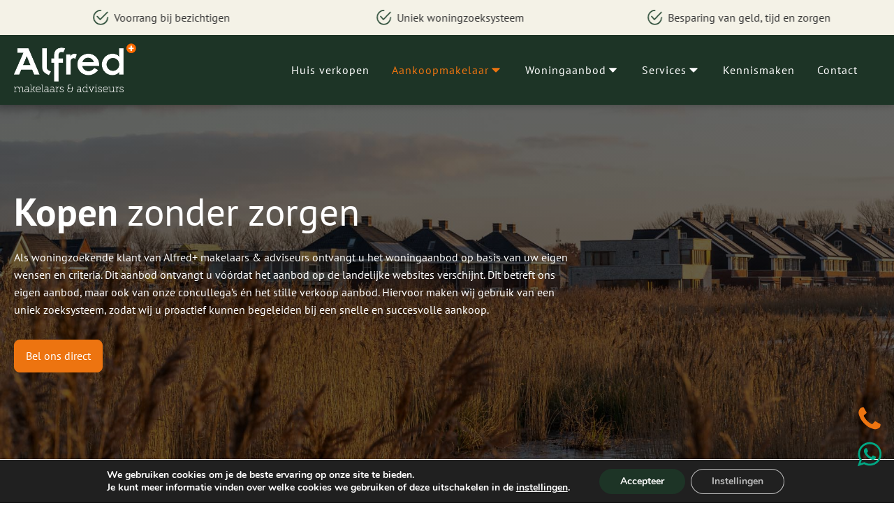

--- FILE ---
content_type: text/html; charset=UTF-8
request_url: https://alfredbakker.nl/aankoopmakelaar/
body_size: 99384
content:
<!DOCTYPE html>
<html lang="nl-NL" >
<head>
<meta charset="UTF-8">
<meta name="viewport" content="width=device-width, initial-scale=1.0">
<!-- WP_HEAD() START -->
<link rel="preload" as="style" href="//alfredbakker.nl/wp-content/uploads/omgf/omgf-stylesheet-127/omgf-stylesheet-127.css?ver=1697645030" >
<link rel="stylesheet" href="//alfredbakker.nl/wp-content/uploads/omgf/omgf-stylesheet-127/omgf-stylesheet-127.css?ver=1697645030">
<meta name='robots' content='index, follow, max-image-preview:large, max-snippet:-1, max-video-preview:-1' />

<!-- Google Tag Manager for WordPress by gtm4wp.com -->
<script data-cfasync="false" data-pagespeed-no-defer>
	var gtm4wp_datalayer_name = "dataLayer";
	var dataLayer = dataLayer || [];
</script>
<!-- End Google Tag Manager for WordPress by gtm4wp.com -->
	<!-- This site is optimized with the Yoast SEO plugin v26.8 - https://yoast.com/product/yoast-seo-wordpress/ -->
	<title>Huis kopen zonder zorgen | Aankoopmakelaar Alfred Bakker</title>
	<meta name="description" content="Bij Alfred Bakker ontvangt u een woningaanbod op basis van uw eigen wensen en criteria nog vóórdat het op de landelijke websites verschijnt." />
	<link rel="canonical" href="https://alfredbakker.nl/aankoopmakelaar/" />
	<meta property="og:locale" content="nl_NL" />
	<meta property="og:type" content="article" />
	<meta property="og:title" content="Huis kopen zonder zorgen | Aankoopmakelaar Alfred Bakker" />
	<meta property="og:description" content="Bij Alfred Bakker ontvangt u een woningaanbod op basis van uw eigen wensen en criteria nog vóórdat het op de landelijke websites verschijnt." />
	<meta property="og:url" content="https://alfredbakker.nl/aankoopmakelaar/" />
	<meta property="og:site_name" content="Alfred Bakker Makelaardij" />
	<meta property="article:modified_time" content="2023-12-13T09:06:16+00:00" />
	<meta name="twitter:card" content="summary_large_image" />
	<script type="application/ld+json" class="yoast-schema-graph">{"@context":"https://schema.org","@graph":[{"@type":"WebPage","@id":"https://alfredbakker.nl/aankoopmakelaar/","url":"https://alfredbakker.nl/aankoopmakelaar/","name":"Huis kopen zonder zorgen | Aankoopmakelaar Alfred Bakker","isPartOf":{"@id":"https://alfredbakker.nl/#website"},"datePublished":"2023-11-17T13:28:08+00:00","dateModified":"2023-12-13T09:06:16+00:00","description":"Bij Alfred Bakker ontvangt u een woningaanbod op basis van uw eigen wensen en criteria nog vóórdat het op de landelijke websites verschijnt.","breadcrumb":{"@id":"https://alfredbakker.nl/aankoopmakelaar/#breadcrumb"},"inLanguage":"nl-NL","potentialAction":[{"@type":"ReadAction","target":["https://alfredbakker.nl/aankoopmakelaar/"]}]},{"@type":"BreadcrumbList","@id":"https://alfredbakker.nl/aankoopmakelaar/#breadcrumb","itemListElement":[{"@type":"ListItem","position":1,"name":"Home","item":"https://alfredbakker.nl/"},{"@type":"ListItem","position":2,"name":"Aankoopmakelaar"}]},{"@type":"WebSite","@id":"https://alfredbakker.nl/#website","url":"https://alfredbakker.nl/","name":"Alfred Bakker Makelaardij","description":"Makelaar Haren","potentialAction":[{"@type":"SearchAction","target":{"@type":"EntryPoint","urlTemplate":"https://alfredbakker.nl/?s={search_term_string}"},"query-input":{"@type":"PropertyValueSpecification","valueRequired":true,"valueName":"search_term_string"}}],"inLanguage":"nl-NL"}]}</script>
	<!-- / Yoast SEO plugin. -->


<script type='application/javascript'  id='pys-version-script'>console.log('PixelYourSite Free version 11.1.5.2');</script>
<link rel='dns-prefetch' href='//cdn.jsdelivr.net' />
<link rel="alternate" title="oEmbed (JSON)" type="application/json+oembed" href="https://alfredbakker.nl/wp-json/oembed/1.0/embed?url=https%3A%2F%2Falfredbakker.nl%2Faankoopmakelaar%2F" />
<link rel="alternate" title="oEmbed (XML)" type="text/xml+oembed" href="https://alfredbakker.nl/wp-json/oembed/1.0/embed?url=https%3A%2F%2Falfredbakker.nl%2Faankoopmakelaar%2F&#038;format=xml" />
<style id='wp-img-auto-sizes-contain-inline-css' type='text/css'>
img:is([sizes=auto i],[sizes^="auto," i]){contain-intrinsic-size:3000px 1500px}
/*# sourceURL=wp-img-auto-sizes-contain-inline-css */
</style>
<style id='wp-emoji-styles-inline-css' type='text/css'>

	img.wp-smiley, img.emoji {
		display: inline !important;
		border: none !important;
		box-shadow: none !important;
		height: 1em !important;
		width: 1em !important;
		margin: 0 0.07em !important;
		vertical-align: -0.1em !important;
		background: none !important;
		padding: 0 !important;
	}
/*# sourceURL=wp-emoji-styles-inline-css */
</style>
<style id='wp-block-library-inline-css' type='text/css'>
:root{--wp-block-synced-color:#7a00df;--wp-block-synced-color--rgb:122,0,223;--wp-bound-block-color:var(--wp-block-synced-color);--wp-editor-canvas-background:#ddd;--wp-admin-theme-color:#007cba;--wp-admin-theme-color--rgb:0,124,186;--wp-admin-theme-color-darker-10:#006ba1;--wp-admin-theme-color-darker-10--rgb:0,107,160.5;--wp-admin-theme-color-darker-20:#005a87;--wp-admin-theme-color-darker-20--rgb:0,90,135;--wp-admin-border-width-focus:2px}@media (min-resolution:192dpi){:root{--wp-admin-border-width-focus:1.5px}}.wp-element-button{cursor:pointer}:root .has-very-light-gray-background-color{background-color:#eee}:root .has-very-dark-gray-background-color{background-color:#313131}:root .has-very-light-gray-color{color:#eee}:root .has-very-dark-gray-color{color:#313131}:root .has-vivid-green-cyan-to-vivid-cyan-blue-gradient-background{background:linear-gradient(135deg,#00d084,#0693e3)}:root .has-purple-crush-gradient-background{background:linear-gradient(135deg,#34e2e4,#4721fb 50%,#ab1dfe)}:root .has-hazy-dawn-gradient-background{background:linear-gradient(135deg,#faaca8,#dad0ec)}:root .has-subdued-olive-gradient-background{background:linear-gradient(135deg,#fafae1,#67a671)}:root .has-atomic-cream-gradient-background{background:linear-gradient(135deg,#fdd79a,#004a59)}:root .has-nightshade-gradient-background{background:linear-gradient(135deg,#330968,#31cdcf)}:root .has-midnight-gradient-background{background:linear-gradient(135deg,#020381,#2874fc)}:root{--wp--preset--font-size--normal:16px;--wp--preset--font-size--huge:42px}.has-regular-font-size{font-size:1em}.has-larger-font-size{font-size:2.625em}.has-normal-font-size{font-size:var(--wp--preset--font-size--normal)}.has-huge-font-size{font-size:var(--wp--preset--font-size--huge)}.has-text-align-center{text-align:center}.has-text-align-left{text-align:left}.has-text-align-right{text-align:right}.has-fit-text{white-space:nowrap!important}#end-resizable-editor-section{display:none}.aligncenter{clear:both}.items-justified-left{justify-content:flex-start}.items-justified-center{justify-content:center}.items-justified-right{justify-content:flex-end}.items-justified-space-between{justify-content:space-between}.screen-reader-text{border:0;clip-path:inset(50%);height:1px;margin:-1px;overflow:hidden;padding:0;position:absolute;width:1px;word-wrap:normal!important}.screen-reader-text:focus{background-color:#ddd;clip-path:none;color:#444;display:block;font-size:1em;height:auto;left:5px;line-height:normal;padding:15px 23px 14px;text-decoration:none;top:5px;width:auto;z-index:100000}html :where(.has-border-color){border-style:solid}html :where([style*=border-top-color]){border-top-style:solid}html :where([style*=border-right-color]){border-right-style:solid}html :where([style*=border-bottom-color]){border-bottom-style:solid}html :where([style*=border-left-color]){border-left-style:solid}html :where([style*=border-width]){border-style:solid}html :where([style*=border-top-width]){border-top-style:solid}html :where([style*=border-right-width]){border-right-style:solid}html :where([style*=border-bottom-width]){border-bottom-style:solid}html :where([style*=border-left-width]){border-left-style:solid}html :where(img[class*=wp-image-]){height:auto;max-width:100%}:where(figure){margin:0 0 1em}html :where(.is-position-sticky){--wp-admin--admin-bar--position-offset:var(--wp-admin--admin-bar--height,0px)}@media screen and (max-width:600px){html :where(.is-position-sticky){--wp-admin--admin-bar--position-offset:0px}}

/*# sourceURL=wp-block-library-inline-css */
</style><style id='global-styles-inline-css' type='text/css'>
:root{--wp--preset--aspect-ratio--square: 1;--wp--preset--aspect-ratio--4-3: 4/3;--wp--preset--aspect-ratio--3-4: 3/4;--wp--preset--aspect-ratio--3-2: 3/2;--wp--preset--aspect-ratio--2-3: 2/3;--wp--preset--aspect-ratio--16-9: 16/9;--wp--preset--aspect-ratio--9-16: 9/16;--wp--preset--color--black: #000000;--wp--preset--color--cyan-bluish-gray: #abb8c3;--wp--preset--color--white: #ffffff;--wp--preset--color--pale-pink: #f78da7;--wp--preset--color--vivid-red: #cf2e2e;--wp--preset--color--luminous-vivid-orange: #ff6900;--wp--preset--color--luminous-vivid-amber: #fcb900;--wp--preset--color--light-green-cyan: #7bdcb5;--wp--preset--color--vivid-green-cyan: #00d084;--wp--preset--color--pale-cyan-blue: #8ed1fc;--wp--preset--color--vivid-cyan-blue: #0693e3;--wp--preset--color--vivid-purple: #9b51e0;--wp--preset--gradient--vivid-cyan-blue-to-vivid-purple: linear-gradient(135deg,rgb(6,147,227) 0%,rgb(155,81,224) 100%);--wp--preset--gradient--light-green-cyan-to-vivid-green-cyan: linear-gradient(135deg,rgb(122,220,180) 0%,rgb(0,208,130) 100%);--wp--preset--gradient--luminous-vivid-amber-to-luminous-vivid-orange: linear-gradient(135deg,rgb(252,185,0) 0%,rgb(255,105,0) 100%);--wp--preset--gradient--luminous-vivid-orange-to-vivid-red: linear-gradient(135deg,rgb(255,105,0) 0%,rgb(207,46,46) 100%);--wp--preset--gradient--very-light-gray-to-cyan-bluish-gray: linear-gradient(135deg,rgb(238,238,238) 0%,rgb(169,184,195) 100%);--wp--preset--gradient--cool-to-warm-spectrum: linear-gradient(135deg,rgb(74,234,220) 0%,rgb(151,120,209) 20%,rgb(207,42,186) 40%,rgb(238,44,130) 60%,rgb(251,105,98) 80%,rgb(254,248,76) 100%);--wp--preset--gradient--blush-light-purple: linear-gradient(135deg,rgb(255,206,236) 0%,rgb(152,150,240) 100%);--wp--preset--gradient--blush-bordeaux: linear-gradient(135deg,rgb(254,205,165) 0%,rgb(254,45,45) 50%,rgb(107,0,62) 100%);--wp--preset--gradient--luminous-dusk: linear-gradient(135deg,rgb(255,203,112) 0%,rgb(199,81,192) 50%,rgb(65,88,208) 100%);--wp--preset--gradient--pale-ocean: linear-gradient(135deg,rgb(255,245,203) 0%,rgb(182,227,212) 50%,rgb(51,167,181) 100%);--wp--preset--gradient--electric-grass: linear-gradient(135deg,rgb(202,248,128) 0%,rgb(113,206,126) 100%);--wp--preset--gradient--midnight: linear-gradient(135deg,rgb(2,3,129) 0%,rgb(40,116,252) 100%);--wp--preset--font-size--small: 13px;--wp--preset--font-size--medium: 20px;--wp--preset--font-size--large: 36px;--wp--preset--font-size--x-large: 42px;--wp--preset--spacing--20: 0.44rem;--wp--preset--spacing--30: 0.67rem;--wp--preset--spacing--40: 1rem;--wp--preset--spacing--50: 1.5rem;--wp--preset--spacing--60: 2.25rem;--wp--preset--spacing--70: 3.38rem;--wp--preset--spacing--80: 5.06rem;--wp--preset--shadow--natural: 6px 6px 9px rgba(0, 0, 0, 0.2);--wp--preset--shadow--deep: 12px 12px 50px rgba(0, 0, 0, 0.4);--wp--preset--shadow--sharp: 6px 6px 0px rgba(0, 0, 0, 0.2);--wp--preset--shadow--outlined: 6px 6px 0px -3px rgb(255, 255, 255), 6px 6px rgb(0, 0, 0);--wp--preset--shadow--crisp: 6px 6px 0px rgb(0, 0, 0);}:where(.is-layout-flex){gap: 0.5em;}:where(.is-layout-grid){gap: 0.5em;}body .is-layout-flex{display: flex;}.is-layout-flex{flex-wrap: wrap;align-items: center;}.is-layout-flex > :is(*, div){margin: 0;}body .is-layout-grid{display: grid;}.is-layout-grid > :is(*, div){margin: 0;}:where(.wp-block-columns.is-layout-flex){gap: 2em;}:where(.wp-block-columns.is-layout-grid){gap: 2em;}:where(.wp-block-post-template.is-layout-flex){gap: 1.25em;}:where(.wp-block-post-template.is-layout-grid){gap: 1.25em;}.has-black-color{color: var(--wp--preset--color--black) !important;}.has-cyan-bluish-gray-color{color: var(--wp--preset--color--cyan-bluish-gray) !important;}.has-white-color{color: var(--wp--preset--color--white) !important;}.has-pale-pink-color{color: var(--wp--preset--color--pale-pink) !important;}.has-vivid-red-color{color: var(--wp--preset--color--vivid-red) !important;}.has-luminous-vivid-orange-color{color: var(--wp--preset--color--luminous-vivid-orange) !important;}.has-luminous-vivid-amber-color{color: var(--wp--preset--color--luminous-vivid-amber) !important;}.has-light-green-cyan-color{color: var(--wp--preset--color--light-green-cyan) !important;}.has-vivid-green-cyan-color{color: var(--wp--preset--color--vivid-green-cyan) !important;}.has-pale-cyan-blue-color{color: var(--wp--preset--color--pale-cyan-blue) !important;}.has-vivid-cyan-blue-color{color: var(--wp--preset--color--vivid-cyan-blue) !important;}.has-vivid-purple-color{color: var(--wp--preset--color--vivid-purple) !important;}.has-black-background-color{background-color: var(--wp--preset--color--black) !important;}.has-cyan-bluish-gray-background-color{background-color: var(--wp--preset--color--cyan-bluish-gray) !important;}.has-white-background-color{background-color: var(--wp--preset--color--white) !important;}.has-pale-pink-background-color{background-color: var(--wp--preset--color--pale-pink) !important;}.has-vivid-red-background-color{background-color: var(--wp--preset--color--vivid-red) !important;}.has-luminous-vivid-orange-background-color{background-color: var(--wp--preset--color--luminous-vivid-orange) !important;}.has-luminous-vivid-amber-background-color{background-color: var(--wp--preset--color--luminous-vivid-amber) !important;}.has-light-green-cyan-background-color{background-color: var(--wp--preset--color--light-green-cyan) !important;}.has-vivid-green-cyan-background-color{background-color: var(--wp--preset--color--vivid-green-cyan) !important;}.has-pale-cyan-blue-background-color{background-color: var(--wp--preset--color--pale-cyan-blue) !important;}.has-vivid-cyan-blue-background-color{background-color: var(--wp--preset--color--vivid-cyan-blue) !important;}.has-vivid-purple-background-color{background-color: var(--wp--preset--color--vivid-purple) !important;}.has-black-border-color{border-color: var(--wp--preset--color--black) !important;}.has-cyan-bluish-gray-border-color{border-color: var(--wp--preset--color--cyan-bluish-gray) !important;}.has-white-border-color{border-color: var(--wp--preset--color--white) !important;}.has-pale-pink-border-color{border-color: var(--wp--preset--color--pale-pink) !important;}.has-vivid-red-border-color{border-color: var(--wp--preset--color--vivid-red) !important;}.has-luminous-vivid-orange-border-color{border-color: var(--wp--preset--color--luminous-vivid-orange) !important;}.has-luminous-vivid-amber-border-color{border-color: var(--wp--preset--color--luminous-vivid-amber) !important;}.has-light-green-cyan-border-color{border-color: var(--wp--preset--color--light-green-cyan) !important;}.has-vivid-green-cyan-border-color{border-color: var(--wp--preset--color--vivid-green-cyan) !important;}.has-pale-cyan-blue-border-color{border-color: var(--wp--preset--color--pale-cyan-blue) !important;}.has-vivid-cyan-blue-border-color{border-color: var(--wp--preset--color--vivid-cyan-blue) !important;}.has-vivid-purple-border-color{border-color: var(--wp--preset--color--vivid-purple) !important;}.has-vivid-cyan-blue-to-vivid-purple-gradient-background{background: var(--wp--preset--gradient--vivid-cyan-blue-to-vivid-purple) !important;}.has-light-green-cyan-to-vivid-green-cyan-gradient-background{background: var(--wp--preset--gradient--light-green-cyan-to-vivid-green-cyan) !important;}.has-luminous-vivid-amber-to-luminous-vivid-orange-gradient-background{background: var(--wp--preset--gradient--luminous-vivid-amber-to-luminous-vivid-orange) !important;}.has-luminous-vivid-orange-to-vivid-red-gradient-background{background: var(--wp--preset--gradient--luminous-vivid-orange-to-vivid-red) !important;}.has-very-light-gray-to-cyan-bluish-gray-gradient-background{background: var(--wp--preset--gradient--very-light-gray-to-cyan-bluish-gray) !important;}.has-cool-to-warm-spectrum-gradient-background{background: var(--wp--preset--gradient--cool-to-warm-spectrum) !important;}.has-blush-light-purple-gradient-background{background: var(--wp--preset--gradient--blush-light-purple) !important;}.has-blush-bordeaux-gradient-background{background: var(--wp--preset--gradient--blush-bordeaux) !important;}.has-luminous-dusk-gradient-background{background: var(--wp--preset--gradient--luminous-dusk) !important;}.has-pale-ocean-gradient-background{background: var(--wp--preset--gradient--pale-ocean) !important;}.has-electric-grass-gradient-background{background: var(--wp--preset--gradient--electric-grass) !important;}.has-midnight-gradient-background{background: var(--wp--preset--gradient--midnight) !important;}.has-small-font-size{font-size: var(--wp--preset--font-size--small) !important;}.has-medium-font-size{font-size: var(--wp--preset--font-size--medium) !important;}.has-large-font-size{font-size: var(--wp--preset--font-size--large) !important;}.has-x-large-font-size{font-size: var(--wp--preset--font-size--x-large) !important;}
/*# sourceURL=global-styles-inline-css */
</style>

<style id='classic-theme-styles-inline-css' type='text/css'>
/*! This file is auto-generated */
.wp-block-button__link{color:#fff;background-color:#32373c;border-radius:9999px;box-shadow:none;text-decoration:none;padding:calc(.667em + 2px) calc(1.333em + 2px);font-size:1.125em}.wp-block-file__button{background:#32373c;color:#fff;text-decoration:none}
/*# sourceURL=/wp-includes/css/classic-themes.min.css */
</style>
<link rel='stylesheet' id='contact-form-7-css' href='https://alfredbakker.nl/wp-content/plugins/contact-form-7/includes/css/styles.css?ver=6.1.4' type='text/css' media='all' />
<link rel='stylesheet' id='oxygen-css' href='https://alfredbakker.nl/wp-content/plugins/oxygen/component-framework/oxygen.css?ver=4.9.5' type='text/css' media='all' />
<link rel='stylesheet' id='swiper-css-css' href='https://cdn.jsdelivr.net/npm/swiper@9/swiper-bundle.min.css?ver=9.0.0' type='text/css' media='all' />
<link rel='stylesheet' id='leaflet-css' href='https://alfredbakker.nl/wp-content/plugins/tp-extensions/leaflet/leaflet.css?ver=6.9' type='text/css' media='all' />
<link rel='stylesheet' id='leaflet-markercluster-css' href='https://alfredbakker.nl/wp-content/plugins/tp-extensions/leaflet/markercluster/dist/MarkerCluster.css?ver=6.9' type='text/css' media='all' />
<link rel='stylesheet' id='leaflet-markercluster-default-css' href='https://alfredbakker.nl/wp-content/plugins/tp-extensions/leaflet/markercluster/dist/MarkerCluster.Default.css?ver=6.9' type='text/css' media='all' />
<link rel='stylesheet' id='pannellum-css-css' href='https://cdn.jsdelivr.net/npm/pannellum@2.5.6/build/pannellum.css?ver=2.5.6' type='text/css' media='all' />
<link rel='stylesheet' id='wpcf7-redirect-script-frontend-css' href='https://alfredbakker.nl/wp-content/plugins/wpcf7-redirect/build/assets/frontend-script.css?ver=2c532d7e2be36f6af233' type='text/css' media='all' />
<link rel='stylesheet' id='moove_gdpr_frontend-css' href='https://alfredbakker.nl/wp-content/plugins/gdpr-cookie-compliance/dist/styles/gdpr-main.css?ver=5.0.9' type='text/css' media='all' />
<style id='moove_gdpr_frontend-inline-css' type='text/css'>
				#moove_gdpr_cookie_info_bar .moove-gdpr-info-bar-container .moove-gdpr-info-bar-content a.mgbutton.moove-gdpr-infobar-reject-btn, 
				#moove_gdpr_cookie_info_bar .moove-gdpr-info-bar-container .moove-gdpr-info-bar-content button.mgbutton.moove-gdpr-infobar-reject-btn {
					background-color: #202320;
					color: #32573b;
				}

				#moove_gdpr_cookie_info_bar .moove-gdpr-info-bar-container .moove-gdpr-info-bar-content a.mgbutton.moove-gdpr-infobar-reject-btn:hover, 
				#moove_gdpr_cookie_info_bar .moove-gdpr-info-bar-container .moove-gdpr-info-bar-content button.mgbutton.moove-gdpr-infobar-reject-btn:hover {
					color: #202320;
					background-color: #32573b;
				}
			#moove_gdpr_cookie_modal,#moove_gdpr_cookie_info_bar,.gdpr_cookie_settings_shortcode_content{font-family:&#039;Nunito&#039;,sans-serif}#moove_gdpr_save_popup_settings_button{background-color:#373737;color:#fff}#moove_gdpr_save_popup_settings_button:hover{background-color:#000}#moove_gdpr_cookie_info_bar .moove-gdpr-info-bar-container .moove-gdpr-info-bar-content a.mgbutton,#moove_gdpr_cookie_info_bar .moove-gdpr-info-bar-container .moove-gdpr-info-bar-content button.mgbutton{background-color:#1d3426}#moove_gdpr_cookie_modal .moove-gdpr-modal-content .moove-gdpr-modal-footer-content .moove-gdpr-button-holder a.mgbutton,#moove_gdpr_cookie_modal .moove-gdpr-modal-content .moove-gdpr-modal-footer-content .moove-gdpr-button-holder button.mgbutton,.gdpr_cookie_settings_shortcode_content .gdpr-shr-button.button-green{background-color:#1d3426;border-color:#1d3426}#moove_gdpr_cookie_modal .moove-gdpr-modal-content .moove-gdpr-modal-footer-content .moove-gdpr-button-holder a.mgbutton:hover,#moove_gdpr_cookie_modal .moove-gdpr-modal-content .moove-gdpr-modal-footer-content .moove-gdpr-button-holder button.mgbutton:hover,.gdpr_cookie_settings_shortcode_content .gdpr-shr-button.button-green:hover{background-color:#fff;color:#1d3426}#moove_gdpr_cookie_modal .moove-gdpr-modal-content .moove-gdpr-modal-close i,#moove_gdpr_cookie_modal .moove-gdpr-modal-content .moove-gdpr-modal-close span.gdpr-icon{background-color:#1d3426;border:1px solid #1d3426}#moove_gdpr_cookie_info_bar span.moove-gdpr-infobar-allow-all.focus-g,#moove_gdpr_cookie_info_bar span.moove-gdpr-infobar-allow-all:focus,#moove_gdpr_cookie_info_bar button.moove-gdpr-infobar-allow-all.focus-g,#moove_gdpr_cookie_info_bar button.moove-gdpr-infobar-allow-all:focus,#moove_gdpr_cookie_info_bar span.moove-gdpr-infobar-reject-btn.focus-g,#moove_gdpr_cookie_info_bar span.moove-gdpr-infobar-reject-btn:focus,#moove_gdpr_cookie_info_bar button.moove-gdpr-infobar-reject-btn.focus-g,#moove_gdpr_cookie_info_bar button.moove-gdpr-infobar-reject-btn:focus,#moove_gdpr_cookie_info_bar span.change-settings-button.focus-g,#moove_gdpr_cookie_info_bar span.change-settings-button:focus,#moove_gdpr_cookie_info_bar button.change-settings-button.focus-g,#moove_gdpr_cookie_info_bar button.change-settings-button:focus{-webkit-box-shadow:0 0 1px 3px #1d3426;-moz-box-shadow:0 0 1px 3px #1d3426;box-shadow:0 0 1px 3px #1d3426}#moove_gdpr_cookie_modal .moove-gdpr-modal-content .moove-gdpr-modal-close i:hover,#moove_gdpr_cookie_modal .moove-gdpr-modal-content .moove-gdpr-modal-close span.gdpr-icon:hover,#moove_gdpr_cookie_info_bar span[data-href]>u.change-settings-button{color:#1d3426}#moove_gdpr_cookie_modal .moove-gdpr-modal-content .moove-gdpr-modal-left-content #moove-gdpr-menu li.menu-item-selected a span.gdpr-icon,#moove_gdpr_cookie_modal .moove-gdpr-modal-content .moove-gdpr-modal-left-content #moove-gdpr-menu li.menu-item-selected button span.gdpr-icon{color:inherit}#moove_gdpr_cookie_modal .moove-gdpr-modal-content .moove-gdpr-modal-left-content #moove-gdpr-menu li a span.gdpr-icon,#moove_gdpr_cookie_modal .moove-gdpr-modal-content .moove-gdpr-modal-left-content #moove-gdpr-menu li button span.gdpr-icon{color:inherit}#moove_gdpr_cookie_modal .gdpr-acc-link{line-height:0;font-size:0;color:transparent;position:absolute}#moove_gdpr_cookie_modal .moove-gdpr-modal-content .moove-gdpr-modal-close:hover i,#moove_gdpr_cookie_modal .moove-gdpr-modal-content .moove-gdpr-modal-left-content #moove-gdpr-menu li a,#moove_gdpr_cookie_modal .moove-gdpr-modal-content .moove-gdpr-modal-left-content #moove-gdpr-menu li button,#moove_gdpr_cookie_modal .moove-gdpr-modal-content .moove-gdpr-modal-left-content #moove-gdpr-menu li button i,#moove_gdpr_cookie_modal .moove-gdpr-modal-content .moove-gdpr-modal-left-content #moove-gdpr-menu li a i,#moove_gdpr_cookie_modal .moove-gdpr-modal-content .moove-gdpr-tab-main .moove-gdpr-tab-main-content a:hover,#moove_gdpr_cookie_info_bar.moove-gdpr-dark-scheme .moove-gdpr-info-bar-container .moove-gdpr-info-bar-content a.mgbutton:hover,#moove_gdpr_cookie_info_bar.moove-gdpr-dark-scheme .moove-gdpr-info-bar-container .moove-gdpr-info-bar-content button.mgbutton:hover,#moove_gdpr_cookie_info_bar.moove-gdpr-dark-scheme .moove-gdpr-info-bar-container .moove-gdpr-info-bar-content a:hover,#moove_gdpr_cookie_info_bar.moove-gdpr-dark-scheme .moove-gdpr-info-bar-container .moove-gdpr-info-bar-content button:hover,#moove_gdpr_cookie_info_bar.moove-gdpr-dark-scheme .moove-gdpr-info-bar-container .moove-gdpr-info-bar-content span.change-settings-button:hover,#moove_gdpr_cookie_info_bar.moove-gdpr-dark-scheme .moove-gdpr-info-bar-container .moove-gdpr-info-bar-content button.change-settings-button:hover,#moove_gdpr_cookie_info_bar.moove-gdpr-dark-scheme .moove-gdpr-info-bar-container .moove-gdpr-info-bar-content u.change-settings-button:hover,#moove_gdpr_cookie_info_bar span[data-href]>u.change-settings-button,#moove_gdpr_cookie_info_bar.moove-gdpr-dark-scheme .moove-gdpr-info-bar-container .moove-gdpr-info-bar-content a.mgbutton.focus-g,#moove_gdpr_cookie_info_bar.moove-gdpr-dark-scheme .moove-gdpr-info-bar-container .moove-gdpr-info-bar-content button.mgbutton.focus-g,#moove_gdpr_cookie_info_bar.moove-gdpr-dark-scheme .moove-gdpr-info-bar-container .moove-gdpr-info-bar-content a.focus-g,#moove_gdpr_cookie_info_bar.moove-gdpr-dark-scheme .moove-gdpr-info-bar-container .moove-gdpr-info-bar-content button.focus-g,#moove_gdpr_cookie_info_bar.moove-gdpr-dark-scheme .moove-gdpr-info-bar-container .moove-gdpr-info-bar-content a.mgbutton:focus,#moove_gdpr_cookie_info_bar.moove-gdpr-dark-scheme .moove-gdpr-info-bar-container .moove-gdpr-info-bar-content button.mgbutton:focus,#moove_gdpr_cookie_info_bar.moove-gdpr-dark-scheme .moove-gdpr-info-bar-container .moove-gdpr-info-bar-content a:focus,#moove_gdpr_cookie_info_bar.moove-gdpr-dark-scheme .moove-gdpr-info-bar-container .moove-gdpr-info-bar-content button:focus,#moove_gdpr_cookie_info_bar.moove-gdpr-dark-scheme .moove-gdpr-info-bar-container .moove-gdpr-info-bar-content span.change-settings-button.focus-g,span.change-settings-button:focus,button.change-settings-button.focus-g,button.change-settings-button:focus,#moove_gdpr_cookie_info_bar.moove-gdpr-dark-scheme .moove-gdpr-info-bar-container .moove-gdpr-info-bar-content u.change-settings-button.focus-g,#moove_gdpr_cookie_info_bar.moove-gdpr-dark-scheme .moove-gdpr-info-bar-container .moove-gdpr-info-bar-content u.change-settings-button:focus{color:#1d3426}#moove_gdpr_cookie_modal .moove-gdpr-branding.focus-g span,#moove_gdpr_cookie_modal .moove-gdpr-modal-content .moove-gdpr-tab-main a.focus-g,#moove_gdpr_cookie_modal .moove-gdpr-modal-content .moove-gdpr-tab-main .gdpr-cd-details-toggle.focus-g{color:#1d3426}#moove_gdpr_cookie_modal.gdpr_lightbox-hide{display:none}
/*# sourceURL=moove_gdpr_frontend-inline-css */
</style>
<script type="text/javascript" id="jquery-core-js-extra">
/* <![CDATA[ */
var pysFacebookRest = {"restApiUrl":"https://alfredbakker.nl/wp-json/pys-facebook/v1/event","debug":""};
//# sourceURL=jquery-core-js-extra
/* ]]> */
</script>
<script type="text/javascript" src="https://alfredbakker.nl/wp-includes/js/jquery/jquery.min.js?ver=3.7.1" id="jquery-core-js"></script>
<script type="text/javascript" src="https://alfredbakker.nl/wp-includes/js/jquery/jquery-migrate.min.js?ver=3.4.1" id="jquery-migrate-js"></script>
<script type="text/javascript" src="https://alfredbakker.nl/wp-content/plugins/tp-extensions/leaflet/leaflet.js?ver=6.9" id="leaflet-js"></script>
<script type="text/javascript" src="https://alfredbakker.nl/wp-content/plugins/tp-extensions/leaflet/markercluster/dist/leaflet.markercluster.js?ver=6.9" id="leaflet-markercluster-js"></script>
<script type="text/javascript" src="https://cdn.jsdelivr.net/npm/chart.js@4.5.1/dist/chart.umd.min.js?ver=4.5.1" id="chartjs-js"></script>
<script type="text/javascript" id="makelaars-plugin-js-extra">
/* <![CDATA[ */
var ajax_object = {"ajax_url":"https://alfredbakker.nl/wp-admin/admin-ajax.php"};
//# sourceURL=makelaars-plugin-js-extra
/* ]]> */
</script>
<script type="text/javascript" src="https://alfredbakker.nl/wp-content/plugins/tp-extensions/assets/script/makelaars_plugin.js?ver=1.0" id="makelaars-plugin-js"></script>
<script type="text/javascript" id="single-js-extra">
/* <![CDATA[ */
var ajax_object = {"ajax_url":"https://alfredbakker.nl/wp-admin/admin-ajax.php"};
var tpGeoData = {"geoData":[{"id":"103","wordpress_id":"120876","realworks_id":"9135286","geoData":{"place_id":139737498,"licence":"Data \u00a9 OpenStreetMap contributors, ODbL 1.0. http://osm.org/copyright","osm_type":"node","osm_id":2739643938,"lat":"53.1854772","lon":"6.5457299","class":"place","type":"house","place_rank":30,"importance":6.985503929193588e-5,"addresstype":"place","name":"","display_name":"11, M. Wibautstraat, Hoornse Park, Zuid, Groningen, Nederland, 9728 MH, Nederland","boundingbox":["53.1854272","53.1855272","6.5456799","6.5457799"]}},{"id":"104","wordpress_id":"120669","realworks_id":"9123914","geoData":{"place_id":139766962,"licence":"Data \u00a9 OpenStreetMap contributors, ODbL 1.0. http://osm.org/copyright","osm_type":"node","osm_id":4133826765,"lat":"53.1816611","lon":"6.6113462","class":"place","type":"house","place_rank":30,"importance":5.144808117795098e-5,"addresstype":"place","name":"","display_name":"18, Grootslaan, Haren, Groningen, Nederland, 9751 WG, Nederland","boundingbox":["53.1816111","53.1817111","6.6112962","6.6113962"]}},{"id":"105","wordpress_id":"120265","realworks_id":"9052870","geoData":{"place_id":139441064,"licence":"Data \u00a9 OpenStreetMap contributors, ODbL 1.0. http://osm.org/copyright","osm_type":"node","osm_id":2745141645,"lat":"53.2415011","lon":"6.5820345","class":"place","type":"house","place_rank":30,"importance":6.985503929193588e-5,"addresstype":"place","name":"","display_name":"3, Van den Broekstraat, De Hunze, Oost, Groningen, Nederland, 9731 LW, Nederland","boundingbox":["53.2414511","53.2415511","6.5819845","6.5820845"]}},{"id":"106","wordpress_id":"119963","realworks_id":"8953519","geoData":{"place_id":138752973,"licence":"Data \u00a9 OpenStreetMap contributors, ODbL 1.0. http://osm.org/copyright","osm_type":"node","osm_id":2754146191,"lat":"53.3353471","lon":"6.5915426","class":"place","type":"house","place_rank":30,"importance":4.7329671168032616e-5,"addresstype":"place","name":"","display_name":"2, Boterdiep Oz, Menkeweer, Onderdendam, Het Hogeland, Groningen, Nederland, 9959 PM, Nederland","boundingbox":["53.3352971","53.3353971","6.5914926","6.5915926"]}},{"id":"107","wordpress_id":"119916","realworks_id":"9051986","geoData":{"place_id":139932113,"licence":"Data \u00a9 OpenStreetMap contributors, ODbL 1.0. http://osm.org/copyright","osm_type":"node","osm_id":8145722429,"lat":"53.1667877","lon":"6.7959760","class":"place","type":"house","place_rank":30,"importance":5.000152590214416e-5,"addresstype":"place","name":"","display_name":"28, Schoonrijder, Kleinemeer, Sappemeer, Midden-Groningen, Groningen, Nederland, 9611 AZ, Nederland","boundingbox":["53.1667377","53.1668377","6.7959260","6.7960260"]}},{"id":"108","wordpress_id":"119870","realworks_id":"9009494","geoData":{"place_id":139844394,"licence":"Data \u00a9 OpenStreetMap contributors, ODbL 1.0. http://osm.org/copyright","osm_type":"node","osm_id":2752227011,"lat":"53.2219617","lon":"6.5662696","class":"place","type":"house","place_rank":30,"importance":6.985503929193588e-5,"addresstype":"place","name":"","display_name":"7a, Turfsingel, Binnenstad-noord, Binnenstad, Centrum, Groningen, Nederland, 9712 KG, Nederland","boundingbox":["53.2219117","53.2220117","6.5662196","6.5663196"]}},{"id":"109","wordpress_id":"119850","realworks_id":"9103346","geoData":{"place_id":139786606,"licence":"Data \u00a9 OpenStreetMap contributors, ODbL 1.0. http://osm.org/copyright","osm_type":"node","osm_id":2749232701,"lat":"53.2251795","lon":"6.5529229","class":"place","type":"house","place_rank":30,"importance":6.985503929193588e-5,"addresstype":"place","name":"","display_name":"53, Bergstraat, Noorderplantsoenbuurt, Oranjewijk, Oude wijken, Groningen, Nederland, 9717 LS, Nederland","boundingbox":["53.2251295","53.2252295","6.5528729","6.5529729"]}},{"id":"110","wordpress_id":"119823","realworks_id":"9094802","geoData":{"place_id":139722328,"licence":"Data \u00a9 OpenStreetMap contributors, ODbL 1.0. http://osm.org/copyright","osm_type":"node","osm_id":2751911693,"lat":"53.2179697","lon":"6.5472899","class":"place","type":"house","place_rank":30,"importance":6.985503929193588e-5,"addresstype":"place","name":"","display_name":"33, Rubensstraat, Schildersbuurt, Oude wijken, Groningen, Nederland, 9718 MC, Nederland","boundingbox":["53.2179197","53.2180197","6.5472399","6.5473399"]}},{"id":"111","wordpress_id":"119752","realworks_id":"9041410","geoData":{"place_id":139752058,"licence":"Data \u00a9 OpenStreetMap contributors, ODbL 1.0. http://osm.org/copyright","osm_type":"node","osm_id":2777287019,"lat":"53.0917346","lon":"6.4461459","class":"place","type":"house","place_rank":30,"importance":5.047302967875208e-5,"addresstype":"place","name":"","display_name":"9, Hoofdweg, Langelo, Noordenveld, Drenthe, Nederland, 9333 PA, Nederland","boundingbox":["53.0916846","53.0917846","6.4460959","6.4461959"]}},{"id":"112","wordpress_id":"119139","realworks_id":"9079636","geoData":{"place_id":139846867,"licence":"Data \u00a9 OpenStreetMap contributors, ODbL 1.0. http://osm.org/copyright","osm_type":"node","osm_id":2743245630,"lat":"53.2402047","lon":"6.6257081","class":"place","type":"house","place_rank":30,"importance":6.985503929193588e-5,"addresstype":"place","name":"","display_name":"268, Roer, Lewenborg-noord, Lewenborg, Oost, Groningen, Nederland, 9733 AN, Nederland","boundingbox":["53.2401547","53.2402547","6.6256581","6.6257581"]}},{"id":"113","wordpress_id":"118743","realworks_id":"8970671","geoData":{"place_id":139712413,"licence":"Data \u00a9 OpenStreetMap contributors, ODbL 1.0. http://osm.org/copyright","osm_type":"node","osm_id":2748029956,"lat":"53.2133436","lon":"6.5512631","class":"place","type":"house","place_rank":30,"importance":6.985503929193588e-5,"addresstype":"place","name":"","display_name":"4, Jan van Galenstraat, Zeeheldenbuurt, Zuid, Groningen, Nederland, 9726 HM, Nederland","boundingbox":["53.2132936","53.2133936","6.5512131","6.5513131"]}},{"id":"114","wordpress_id":"118507","realworks_id":"9069876","geoData":{"place_id":136944276,"licence":"Data \u00a9 OpenStreetMap contributors, ODbL 1.0. http://osm.org/copyright","osm_type":"node","osm_id":2779176181,"lat":"53.1409055","lon":"6.5557589","class":"place","type":"house","place_rank":30,"importance":5.0617990386770695e-5,"addresstype":"place","name":"","display_name":"19, Dullemansstukken, Eelde, Tynaarlo, Drenthe, Nederland, 9761 KG, Nederland","boundingbox":["53.1408555","53.1409555","6.5557089","6.5558089"]}},{"id":"115","wordpress_id":"118291","realworks_id":"9327630","geoData":{"place_id":139917969,"licence":"Data \u00a9 OpenStreetMap contributors, ODbL 1.0. http://osm.org/copyright","osm_type":"node","osm_id":2838992151,"lat":"53.2093729","lon":"6.6970016","class":"place","type":"house","place_rank":30,"importance":5.000152590214416e-5,"addresstype":"place","name":"","display_name":"15, De Priorij, De Borgmeren, Harkstede, Midden-Groningen, Groningen, Nederland, 9617 EP, Nederland","boundingbox":["53.2093229","53.2094229","6.6969516","6.6970516"]}},{"id":"116","wordpress_id":"117776","realworks_id":"8556743","geoData":{"place_id":137098638,"licence":"Data \u00a9 OpenStreetMap contributors, ODbL 1.0. http://osm.org/copyright","osm_type":"node","osm_id":2740247509,"lat":"53.1904974","lon":"6.5849158","class":"place","type":"house","place_rank":30,"importance":6.985503929193588e-5,"addresstype":"place","name":"","display_name":"196, Verlengde Hereweg, Villabuurt, Zuid, Groningen, Nederland, 9722 AM, Nederland","boundingbox":["53.1904474","53.1905474","6.5848658","6.5849658"]}},{"id":"117","wordpress_id":"117696","realworks_id":"8951923","geoData":{"place_id":140099043,"licence":"Data \u00a9 OpenStreetMap contributors, ODbL 1.0. http://osm.org/copyright","osm_type":"node","osm_id":2850542919,"lat":"53.0273225","lon":"6.8468996","class":"place","type":"house","place_rank":30,"importance":5.179446097500599e-5,"addresstype":"place","name":"","display_name":"2, Streek, Gieterveen, Aa en Hunze, Drenthe, Nederland, 9511 PJ, Nederland","boundingbox":["53.0272725","53.0273725","6.8468496","6.8469496"]}},{"id":"118","wordpress_id":"117679","realworks_id":"9059630","geoData":{"place_id":139910826,"licence":"Data \u00a9 OpenStreetMap contributors, ODbL 1.0. http://osm.org/copyright","osm_type":"node","osm_id":2748028054,"lat":"53.2123536","lon":"6.5571923","class":"place","type":"house","place_rank":30,"importance":6.985503929193588e-5,"addresstype":"place","name":"","display_name":"26, Ooster Badstraat, Badstratenbuurt, Zuid, Groningen, Nederland, 9726 CL, Nederland","boundingbox":["53.2123036","53.2124036","6.5571423","6.5572423"]}},{"id":"119","wordpress_id":"117536","realworks_id":"6889289","geoData":{"place_id":138717510,"licence":"Data \u00a9 OpenStreetMap contributors, ODbL 1.0. http://osm.org/copyright","osm_type":"node","osm_id":2831379984,"lat":"53.2536582","lon":"6.4594795","class":"place","type":"house","place_rank":30,"importance":4.639734493014446e-5,"addresstype":"place","name":"","display_name":"37, Heereweg, Aduard, Westerkwartier, Groningen, Nederland, 9831 PA, Nederland","boundingbox":["53.2536082","53.2537082","6.4594295","6.4595295"]}},{"id":"120","wordpress_id":"117232","realworks_id":"6211477","geoData":{"place_id":139815233,"licence":"Data \u00a9 OpenStreetMap contributors, ODbL 1.0. http://osm.org/copyright","osm_type":"node","osm_id":2812869080,"lat":"53.1694670","lon":"6.6035179","class":"place","type":"house","place_rank":30,"importance":5.144808117795098e-5,"addresstype":"place","name":"","display_name":"17, Wilhelminalaan, Haren, Groningen, Nederland, 9752 LL, Nederland","boundingbox":["53.1694170","53.1695170","6.6034679","6.6035679"]}},{"id":"121","wordpress_id":"117186","realworks_id":"9259002","geoData":{"place_id":139974599,"licence":"Data \u00a9 OpenStreetMap contributors, ODbL 1.0. http://osm.org/copyright","osm_type":"node","osm_id":7473749445,"lat":"53.2338987","lon":"6.6546827","class":"place","type":"house","place_rank":30,"importance":5.144808117795098e-5,"addresstype":"place","name":"","display_name":"200, Vossenburglaan, Tersluis, Meerstad, Groningen, Nederland, 9613 CG, Nederland","boundingbox":["53.2338487","53.2339487","6.6546327","6.6547327"]}},{"id":"122","wordpress_id":"117105","realworks_id":"9102952","geoData":{"place_id":139821054,"licence":"Data \u00a9 OpenStreetMap contributors, ODbL 1.0. http://osm.org/copyright","osm_type":"node","osm_id":2812871064,"lat":"53.1724469","lon":"6.5965333","class":"place","type":"house","place_rank":30,"importance":5.144808117795098e-5,"addresstype":"place","name":"","display_name":"2, Perklaan, Hoornsedijk, Haren, Groningen, Nederland, 9752 GP, Nederland","boundingbox":["53.1723969","53.1724969","6.5964833","6.5965833"]}},{"id":"123","wordpress_id":"116779","realworks_id":"8985252","geoData":{"place_id":139616025,"licence":"Data \u00a9 OpenStreetMap contributors, ODbL 1.0. http://osm.org/copyright","osm_type":"node","osm_id":2740108949,"lat":"53.1999760","lon":"6.5714289","class":"place","type":"house","place_rank":30,"importance":6.985503929193588e-5,"addresstype":"place","name":"","display_name":"12, Hora Siccamasingel, De Wijert-Noord, Helpman, Zuid, Groningen, Nederland, 9721 HM, Nederland","boundingbox":["53.1999260","53.2000260","6.5713789","6.5714789"]}},{"id":"124","wordpress_id":"116610","realworks_id":"5165958","geoData":{"place_id":139878281,"licence":"Data \u00a9 OpenStreetMap contributors, ODbL 1.0. http://osm.org/copyright","osm_type":"node","osm_id":6356580728,"lat":"53.2296235","lon":"6.6573370","class":"place","type":"house","place_rank":30,"importance":5.144808117795098e-5,"addresstype":"place","name":"","display_name":"38, Heemraad, Tersluis, Meerstad, Groningen, Nederland, 9613 CR, Nederland","boundingbox":["53.2295735","53.2296735","6.6572870","6.6573870"]}},{"id":"125","wordpress_id":"116585","realworks_id":"8924139","geoData":{"place_id":139813936,"licence":"Data \u00a9 OpenStreetMap contributors, ODbL 1.0. http://osm.org/copyright","osm_type":"node","osm_id":2812882377,"lat":"53.1736862","lon":"6.6066127","class":"place","type":"house","place_rank":30,"importance":5.144808117795098e-5,"addresstype":"place","name":"","display_name":"5, Hortuslaan, Haren, Groningen, Nederland, 9751 BE, Nederland","boundingbox":["53.1736362","53.1737362","6.6065627","6.6066627"]}},{"id":"126","wordpress_id":"116392","realworks_id":"8731983","geoData":{"place_id":140100647,"licence":"Data \u00a9 OpenStreetMap contributors, ODbL 1.0. http://osm.org/copyright","osm_type":"node","osm_id":2916532959,"lat":"53.1713520","lon":"7.0926195","class":"place","type":"house","place_rank":30,"importance":5.1419089036347255e-5,"addresstype":"place","name":"","display_name":"199, Hoofdstraat, Beerta, Oldambt, Groningen, Nederland, 9686 PB, Nederland","boundingbox":["53.1713020","53.1714020","7.0925695","7.0926695"]}},{"id":"127","wordpress_id":"115940","realworks_id":"9049938","geoData":{"place_id":139135765,"licence":"Data \u00a9 OpenStreetMap contributors, ODbL 1.0. http://osm.org/copyright","osm_type":"node","osm_id":2751500569,"lat":"53.2277211","lon":"6.5761574","class":"place","type":"house","place_rank":30,"importance":6.985503929193588e-5,"addresstype":"place","name":"","display_name":"137, Gorechtkade, Gorechtbuurt, Oosterparkwijk, Oude wijken, Groningen, Nederland, 9713 BN, Nederland","boundingbox":["53.2276711","53.2277711","6.5761074","6.5762074"]}},{"id":"128","wordpress_id":"115912","realworks_id":"9041626","geoData":{"place_id":139900563,"licence":"Data \u00a9 OpenStreetMap contributors, ODbL 1.0. http://osm.org/copyright","osm_type":"node","osm_id":2746997351,"lat":"53.2289159","lon":"6.5541943","class":"place","type":"house","place_rank":30,"importance":6.985503929193588e-5,"addresstype":"place","name":"","display_name":"2a, Mutua Fidesstraat, Studentenbuurt, Tuinwijk, West, Groningen, Nederland, 9741 CA, Nederland","boundingbox":["53.2288659","53.2289659","6.5541443","6.5542443"]}},{"id":"129","wordpress_id":"115751","realworks_id":"8930237","geoData":{"place_id":139000539,"licence":"Data \u00a9 OpenStreetMap contributors, ODbL 1.0. http://osm.org/copyright","osm_type":"node","osm_id":2740247713,"lat":"53.1946479","lon":"6.5954609","class":"place","type":"house","place_rank":30,"importance":5.144808117795098e-5,"addresstype":"place","name":"","display_name":"2, Breedeborg, Klein Martijn, Zuid, Groningen, Nederland, 9722 WK, Nederland","boundingbox":["53.1945979","53.1946979","6.5954109","6.5955109"]}},{"id":"130","wordpress_id":"115668","realworks_id":"8623201","geoData":{"place_id":140028137,"licence":"Data \u00a9 OpenStreetMap contributors, ODbL 1.0. http://osm.org/copyright","osm_type":"node","osm_id":2897731324,"lat":"53.0526770","lon":"7.1178212","class":"place","type":"house","place_rank":30,"importance":4.7019913023529677e-5,"addresstype":"place","name":"","display_name":"1, Schoolweg, Veelerveen, Westerwolde, Groningen, Nederland, 9566 TB, Nederland","boundingbox":["53.0526270","53.0527270","7.1177712","7.1178712"]}},{"id":"131","wordpress_id":"115480","realworks_id":"8149491","geoData":{"place_id":137047333,"licence":"Data \u00a9 OpenStreetMap contributors, ODbL 1.0. http://osm.org/copyright","osm_type":"node","osm_id":2812886647,"lat":"53.1727332","lon":"6.5924372","class":"place","type":"house","place_rank":30,"importance":5.144808117795098e-5,"addresstype":"place","name":"","display_name":"7, Achterberghof, Haren, Groningen, Nederland, 9752 HE, Nederland","boundingbox":["53.1726832","53.1727832","6.5923872","6.5924872"]}},{"id":"132","wordpress_id":"115100","realworks_id":"8176493","geoData":{"place_id":139197270,"licence":"Data \u00a9 OpenStreetMap contributors, ODbL 1.0. http://osm.org/copyright","osm_type":"node","osm_id":6411733885,"lat":"53.2456819","lon":"6.3127863","class":"amenity","type":"cafe","place_rank":30,"importance":4.631189440752296e-5,"addresstype":"amenity","name":"Koffie en Theetuin De Woldhoeve","display_name":"Koffie en Theetuin De Woldhoeve, 12, Woldweg, Westerzand, Sebaldeburen, Westerkwartier, Groningen, Nederland, 9862 TL, Nederland","boundingbox":["53.2456319","53.2457319","6.3127363","6.3128363"]}},{"id":"133","wordpress_id":"114858","realworks_id":"8953553","geoData":{"place_id":139822387,"licence":"Data \u00a9 OpenStreetMap contributors, ODbL 1.0. http://osm.org/copyright","osm_type":"node","osm_id":2748271768,"lat":"53.2080166","lon":"6.5765428","class":"place","type":"house","place_rank":30,"importance":6.985503929193588e-5,"addresstype":"place","name":"","display_name":"56, Tweede Willemstraat, Herewegbuurt, Zuid, Groningen, Nederland, 9725 JM, Nederland","boundingbox":["53.2079666","53.2080666","6.5764928","6.5765928"]}},{"id":"134","wordpress_id":"114790","realworks_id":"8598521","geoData":{"place_id":139830212,"licence":"Data \u00a9 OpenStreetMap contributors, ODbL 1.0. http://osm.org/copyright","osm_type":"node","osm_id":2775545049,"lat":"53.0656099","lon":"6.5754398","class":"place","type":"house","place_rank":30,"importance":5.0617990386770695e-5,"addresstype":"place","name":"","display_name":"36, Boermarke, Vries, Tynaarlo, Drenthe, Nederland, 9481 HB, Nederland","boundingbox":["53.0655599","53.0656599","6.5753898","6.5754898"]}},{"id":"135","wordpress_id":"114771","realworks_id":"8950377","geoData":{"place_id":139517490,"licence":"Data \u00a9 OpenStreetMap contributors, ODbL 1.0. http://osm.org/copyright","osm_type":"node","osm_id":2773242306,"lat":"53.0723195","lon":"6.6673026","class":"place","type":"house","place_rank":30,"importance":5.179446097500599e-5,"addresstype":"place","name":"","display_name":"15, Ruiterweg, Schipborg, Aa en Hunze, Drenthe, Nederland, 9469 PN, Nederland","boundingbox":["53.0722695","53.0723695","6.6672526","6.6673526"]}},{"id":"136","wordpress_id":"114570","realworks_id":"8681563","geoData":{"place_id":139800906,"licence":"Data \u00a9 OpenStreetMap contributors, ODbL 1.0. http://osm.org/copyright","osm_type":"node","osm_id":4840558987,"lat":"53.1836281","lon":"6.6112695","class":"place","type":"house","place_rank":30,"importance":5.144808117795098e-5,"addresstype":"place","name":"","display_name":"9, Honderdspint, Haren, Groningen, Nederland, 9751 WN, Nederland","boundingbox":["53.1835781","53.1836781","6.6112195","6.6113195"]}},{"id":"137","wordpress_id":"114190","realworks_id":"8974591","geoData":{"place_id":139815798,"licence":"Data \u00a9 OpenStreetMap contributors, ODbL 1.0. http://osm.org/copyright","osm_type":"node","osm_id":2812865691,"lat":"53.1590978","lon":"6.6113304","class":"place","type":"house","place_rank":30,"importance":5.144808117795098e-5,"addresstype":"place","name":"","display_name":"13, Holsteinslaan, Haren, Groningen, Nederland, 9752 VP, Nederland","boundingbox":["53.1590478","53.1591478","6.6112804","6.6113804"]}},{"id":"138","wordpress_id":"114145","realworks_id":"9009684","geoData":{"place_id":139770827,"licence":"Data \u00a9 OpenStreetMap contributors, ODbL 1.0. http://osm.org/copyright","osm_type":"node","osm_id":2812879182,"lat":"53.1677185","lon":"6.6110806","class":"place","type":"house","place_rank":30,"importance":5.144808117795098e-5,"addresstype":"place","name":"","display_name":"4, Fazantenlaan, Haren, Groningen, Nederland, 9751 ET, Nederland","boundingbox":["53.1676685","53.1677685","6.6110306","6.6111306"]}},{"id":"139","wordpress_id":"113835","realworks_id":"8985812","geoData":{"place_id":139371146,"licence":"Data \u00a9 OpenStreetMap contributors, ODbL 1.0. http://osm.org/copyright","osm_type":"node","osm_id":2739287498,"lat":"53.2018929","lon":"6.5129509","class":"place","type":"house","place_rank":30,"importance":6.985503929193588e-5,"addresstype":"place","name":"","display_name":"119, Johann Faberlaan, Ruskenveen, Hoogkerk, West, Groningen, Nederland, 9744 DH, Nederland","boundingbox":["53.2018429","53.2019429","6.5129009","6.5130009"]}},{"id":"140","wordpress_id":"113816","realworks_id":"8755521","geoData":{"place_id":139850295,"licence":"Data \u00a9 OpenStreetMap contributors, ODbL 1.0. http://osm.org/copyright","osm_type":"node","osm_id":2751505892,"lat":"53.2216614","lon":"6.5848992","class":"place","type":"house","place_rank":30,"importance":6.985503929193588e-5,"addresstype":"place","name":"","display_name":"262, Slachthuisstraat, Bloemenbuurt, Oosterparkwijk, Oude wijken, Groningen, Nederland, 9713 MR, Nederland","boundingbox":["53.2216114","53.2217114","6.5848492","6.5849492"]}},{"id":"141","wordpress_id":"113771","realworks_id":"8983471","geoData":{"place_id":139607036,"licence":"Data \u00a9 OpenStreetMap contributors, ODbL 1.0. http://osm.org/copyright","osm_type":"node","osm_id":2813398515,"lat":"53.1657691","lon":"6.6250223","class":"place","type":"house","place_rank":30,"importance":5.144808117795098e-5,"addresstype":"place","name":"","display_name":"2, Blekenweg, Oosterhaar, Haren, Groningen, Nederland, 9753 JS, Nederland","boundingbox":["53.1657191","53.1658191","6.6249723","6.6250723"]}},{"id":"142","wordpress_id":"113754","realworks_id":"8689217","geoData":{"place_id":139753759,"licence":"Data \u00a9 OpenStreetMap contributors, ODbL 1.0. http://osm.org/copyright","osm_type":"node","osm_id":2842136832,"lat":"53.1004897","lon":"6.6885005","class":"place","type":"house","place_rank":30,"importance":5.0617990386770695e-5,"addresstype":"place","name":"","display_name":"22, Groningerstraat, Zuidlaren, Tynaarlo, Drenthe, Nederland, 9471 AR, Nederland","boundingbox":["53.1004397","53.1005397","6.6884505","6.6885505"]}},{"id":"143","wordpress_id":"113705","realworks_id":"7991797","geoData":{"place_id":139836262,"licence":"Data \u00a9 OpenStreetMap contributors, ODbL 1.0. http://osm.org/copyright","osm_type":"node","osm_id":2751914061,"lat":"53.2180060","lon":"6.5565914","class":"place","type":"house","place_rank":30,"importance":6.985503929193588e-5,"addresstype":"place","name":"","display_name":"45, Westersingel, Schildersbuurt, Oude wijken, Groningen, Nederland, 9718 CD, Nederland","boundingbox":["53.2179560","53.2180560","6.5565414","6.5566414"]}},{"id":"144","wordpress_id":"113698","realworks_id":"9016202","geoData":{"place_id":146263768,"licence":"Data \u00a9 OpenStreetMap contributors, ODbL 1.0. http://osm.org/copyright","osm_type":"node","osm_id":2812876896,"lat":"53.1627934","lon":"6.6112854","class":"place","type":"house","place_rank":30,"importance":5.144808117795098e-5,"addresstype":"place","name":"","display_name":"293, Rijksstraatweg, Haren, Groningen, Nederland, 9752 CD, Nederland","boundingbox":["53.1627434","53.1628434","6.6112354","6.6113354"]}},{"id":"145","wordpress_id":"113268","realworks_id":"8875917","geoData":{"place_id":138939975,"licence":"Data \u00a9 OpenStreetMap contributors, ODbL 1.0. http://osm.org/copyright","osm_type":"node","osm_id":5860227498,"lat":"53.2314773","lon":"6.5853001","class":"place","type":"house","place_rank":30,"importance":6.985503929193588e-5,"addresstype":"place","name":"","display_name":"52, Pelikaanstraat, Vogelbuurt, Oosterparkwijk, Oude wijken, Groningen, Nederland, 9713 BX, Nederland","boundingbox":["53.2314273","53.2315273","6.5852501","6.5853501"]}},{"id":"146","wordpress_id":"113163","realworks_id":"8829279","geoData":{"place_id":139905463,"licence":"Data \u00a9 OpenStreetMap contributors, ODbL 1.0. http://osm.org/copyright","osm_type":"node","osm_id":2743240832,"lat":"53.2374404","lon":"6.6280526","class":"place","type":"house","place_rank":30,"importance":6.985503929193588e-5,"addresstype":"place","name":"","display_name":"197, Sloep, Lewenborg-zuid, Lewenborg, Oost, Groningen, Nederland, 9732 CL, Nederland","boundingbox":["53.2373904","53.2374904","6.6280026","6.6281026"]}},{"id":"147","wordpress_id":"112793","realworks_id":"9038660","geoData":{"place_id":139759899,"licence":"Data \u00a9 OpenStreetMap contributors, ODbL 1.0. http://osm.org/copyright","osm_type":"node","osm_id":11759207144,"lat":"53.0859711","lon":"6.6321732","class":"place","type":"house","place_rank":30,"importance":5.0617990386770695e-5,"addresstype":"place","name":"","display_name":"37V-121, Zuidlaarderweg, Tynaarlo, Drenthe, Nederland, 9482 TV, Nederland","boundingbox":["53.0859211","53.0860211","6.6321232","6.6322232"]}},{"id":"148","wordpress_id":"112492","realworks_id":"8731761","geoData":{"place_id":139376814,"licence":"Data \u00a9 OpenStreetMap contributors, ODbL 1.0. http://osm.org/copyright","osm_type":"node","osm_id":9097789193,"lat":"53.2004256","lon":"6.5752084","class":"place","type":"house","place_rank":30,"importance":6.985503929193588e-5,"addresstype":"place","name":"","display_name":"49-14, Helper Westsingel, Helpman, Zuid, Groningen, Nederland, 9721 BC, Nederland","boundingbox":["53.2003756","53.2004756","6.5751584","6.5752584"]}},{"id":"149","wordpress_id":"112175","realworks_id":"8843959","geoData":{"place_id":140020367,"licence":"Data \u00a9 OpenStreetMap contributors, ODbL 1.0. http://osm.org/copyright","osm_type":"node","osm_id":2850739797,"lat":"53.0970426","lon":"6.8531617","class":"place","type":"house","place_rank":30,"importance":5.3360036621607044e-5,"addresstype":"place","name":"","display_name":"100, Borgerspark, Veendam, Groningen, Nederland, 9642 LS, Nederland","boundingbox":["53.0969926","53.0970926","6.8531117","6.8532117"]}},{"id":"150","wordpress_id":"111553","realworks_id":"7135035","geoData":{"place_id":140024101,"licence":"Data \u00a9 OpenStreetMap contributors, ODbL 1.0. http://osm.org/copyright","osm_type":"node","osm_id":2740251098,"lat":"53.1913767","lon":"6.5899367","class":"place","type":"house","place_rank":30,"importance":6.985503929193588e-5,"addresstype":"place","name":"","display_name":"27, Quintuslaan, Villabuurt, Zuid, Groningen, Nederland, 9722 RT, Nederland","boundingbox":["53.1913267","53.1914267","6.5898867","6.5899867"]}},{"id":"151","wordpress_id":"111392","realworks_id":"8615225","geoData":{"place_id":139968503,"licence":"Data \u00a9 OpenStreetMap contributors, ODbL 1.0. http://osm.org/copyright","osm_type":"node","osm_id":2813395549,"lat":"53.1741518","lon":"6.6295788","class":"place","type":"house","place_rank":30,"importance":5.144808117795098e-5,"addresstype":"place","name":"","display_name":"13, Etmat, Oosterhaar, Haren, Groningen, Nederland, 9753 EW, Nederland","boundingbox":["53.1741018","53.1742018","6.6295288","6.6296288"]}},{"id":"152","wordpress_id":"111207","realworks_id":"8822603","geoData":{"place_id":139456067,"licence":"Data \u00a9 OpenStreetMap contributors, ODbL 1.0. http://osm.org/copyright","osm_type":"node","osm_id":2779029723,"lat":"53.1804670","lon":"6.5340746","class":"place","type":"house","place_rank":30,"importance":5.0617990386770695e-5,"addresstype":"place","name":"","display_name":"2, Johan van Welveldelaan, Tuinwijk, Ter Borch, Eelderwolde, Tynaarlo, Drenthe, Nederland, 9766 PG, Nederland","boundingbox":["53.1804170","53.1805170","6.5340246","6.5341246"]}},{"id":"153","wordpress_id":"111152","realworks_id":"8732501","geoData":{"place_id":138071078,"licence":"Data \u00a9 OpenStreetMap contributors, ODbL 1.0. http://osm.org/copyright","osm_type":"node","osm_id":2812887249,"lat":"53.1671019","lon":"6.6036748","class":"place","type":"house","place_rank":30,"importance":5.144808117795098e-5,"addresstype":"place","name":"","display_name":"91, Westerse Drift, Haren, Groningen, Nederland, 9752 LD, Nederland","boundingbox":["53.1670519","53.1671519","6.6036248","6.6037248"]}},{"id":"154","wordpress_id":"110860","realworks_id":"8930165","geoData":{"place_id":139772148,"licence":"Data \u00a9 OpenStreetMap contributors, ODbL 1.0. http://osm.org/copyright","osm_type":"node","osm_id":2812867566,"lat":"53.1662616","lon":"6.6132042","class":"place","type":"house","place_rank":30,"importance":5.144808117795098e-5,"addresstype":"place","name":"","display_name":"15, Vossenlaan, Haren, Groningen, Nederland, 9751 GD, Nederland","boundingbox":["53.1662116","53.1663116","6.6131542","6.6132542"]}},{"id":"155","wordpress_id":"110671","realworks_id":"8859319","geoData":{"place_id":139860640,"licence":"Data \u00a9 OpenStreetMap contributors, ODbL 1.0. http://osm.org/copyright","osm_type":"node","osm_id":2740115153,"lat":"53.1934104","lon":"6.5660617","class":"place","type":"house","place_rank":30,"importance":6.985503929193588e-5,"addresstype":"place","name":"","display_name":"18, Aagje Dekenstraat, De Wijert-Noord, De Wijert, Zuid, Groningen, Nederland, 9721 RT, Nederland","boundingbox":["53.1933604","53.1934604","6.5660117","6.5661117"]}},{"id":"156","wordpress_id":"110262","realworks_id":"8705939","geoData":{"place_id":138078770,"licence":"Data \u00a9 OpenStreetMap contributors, ODbL 1.0. http://osm.org/copyright","osm_type":"node","osm_id":2779063636,"lat":"53.1751868","lon":"6.5408608","class":"place","type":"house","place_rank":30,"importance":5.0617990386770695e-5,"addresstype":"place","name":"","display_name":"20, Scheperseiland, Waterwijk, Ter Borch, Eelderwolde, Tynaarlo, Drenthe, Nederland, 9766 VG, Nederland","boundingbox":["53.1751368","53.1752368","6.5408108","6.5409108"]}},{"id":"157","wordpress_id":"110211","realworks_id":"5847118","geoData":{"place_id":139195599,"licence":"Data \u00a9 OpenStreetMap contributors, ODbL 1.0. http://osm.org/copyright","osm_type":"node","osm_id":4257528515,"lat":"53.1576960","lon":"6.7570137","class":"place","type":"house","place_rank":30,"importance":5.000152590214416e-5,"addresstype":"place","name":"","display_name":"271, Kerkstraat, Hoogezand, Midden-Groningen, Groningen, Nederland, 9603 AH, Nederland","boundingbox":["53.1576460","53.1577460","6.7569637","6.7570637"]}},{"id":"158","wordpress_id":"110117","realworks_id":"8886629","geoData":{"place_id":139837072,"licence":"Data \u00a9 OpenStreetMap contributors, ODbL 1.0. http://osm.org/copyright","osm_type":"node","osm_id":2748031805,"lat":"53.2128817","lon":"6.5510209","class":"place","type":"house","place_rank":30,"importance":6.985503929193588e-5,"addresstype":"place","name":"","display_name":"50, Van Brakelplein, Zeeheldenbuurt, Zuid, Groningen, Nederland, 9726 HH, Nederland","boundingbox":["53.2128317","53.2129317","6.5509709","6.5510709"]}},{"id":"159","wordpress_id":"109969","realworks_id":"8264297","geoData":{"place_id":139812229,"licence":"Data \u00a9 OpenStreetMap contributors, ODbL 1.0. http://osm.org/copyright","osm_type":"node","osm_id":2779065546,"lat":"53.1573996","lon":"6.5627375","class":"place","type":"house","place_rank":30,"importance":5.0617990386770695e-5,"addresstype":"place","name":"","display_name":"354, Hoofdweg, Paterswolde, Tynaarlo, Drenthe, Nederland, 9765 CR, Nederland","boundingbox":["53.1573496","53.1574496","6.5626875","6.5627875"]}},{"id":"160","wordpress_id":"109949","realworks_id":"8955741","geoData":{"place_id":139587161,"licence":"Data \u00a9 OpenStreetMap contributors, ODbL 1.0. http://osm.org/copyright","osm_type":"node","osm_id":2812886702,"lat":"53.1682900","lon":"6.5969546","class":"place","type":"house","place_rank":30,"importance":5.144808117795098e-5,"addresstype":"place","name":"","display_name":"7, Nesciolaan, Maarwold, Hoornsedijk, Haren, Groningen, Nederland, 9752 HJ, Nederland","boundingbox":["53.1682400","53.1683400","6.5969046","6.5970046"]}},{"id":"161","wordpress_id":"109899","realworks_id":"8862577","geoData":{"place_id":140004010,"licence":"Data \u00a9 OpenStreetMap contributors, ODbL 1.0. http://osm.org/copyright","osm_type":"node","osm_id":2994574453,"lat":"53.1845956","lon":"6.7028578","class":"place","type":"house","place_rank":30,"importance":5.000152590214416e-5,"addresstype":"place","name":"","display_name":"81, Borgweg, Westerbroek, Midden-Groningen, Groningen, Nederland, 9608 TG, Nederland","boundingbox":["53.1845456","53.1846456","6.7028078","6.7029078"]}},{"id":"162","wordpress_id":"109697","realworks_id":"8822439","geoData":{"place_id":141947632,"licence":"Data \u00a9 OpenStreetMap contributors, ODbL 1.0. http://osm.org/copyright","osm_type":"node","osm_id":2768365676,"lat":"52.8855207","lon":"6.6427446","class":"place","type":"house","place_rank":30,"importance":5.025177386124998e-5,"addresstype":"place","name":"","display_name":"6, Schapendrift, Elp, Midden-Drenthe, Drenthe, Nederland, 9442 PE, Nederland","boundingbox":["52.8854707","52.8855707","6.6426946","6.6427946"]}},{"id":"163","wordpress_id":"109259","realworks_id":"8895567","geoData":{"place_id":139859185,"licence":"Data \u00a9 OpenStreetMap contributors, ODbL 1.0. http://osm.org/copyright","osm_type":"node","osm_id":2739291138,"lat":"53.2024493","lon":"6.5074253","class":"place","type":"house","place_rank":30,"importance":6.985503929193588e-5,"addresstype":"place","name":"","display_name":"36, Jan van der Zeestraat, Minerva, Hoogkerk, West, Groningen, Nederland, 9744 AJ, Nederland","boundingbox":["53.2023993","53.2024993","6.5073753","6.5074753"]}},{"id":"164","wordpress_id":"109251","realworks_id":"6575237","geoData":{"place_id":139654907,"licence":"Data \u00a9 OpenStreetMap contributors, ODbL 1.0. http://osm.org/copyright","osm_type":"node","osm_id":2830162347,"lat":"53.1262695","lon":"6.3185224","class":"place","type":"house","place_rank":30,"importance":4.631189440752296e-5,"addresstype":"place","name":"","display_name":"3, Zandwijk, Zevenhuizen, Westerkwartier, Groningen, Nederland, 9354 VJ, Nederland","boundingbox":["53.1262195","53.1263195","6.3184724","6.3185724"]}},{"id":"165","wordpress_id":"109000","realworks_id":"8909097","geoData":{"place_id":139606450,"licence":"Data \u00a9 OpenStreetMap contributors, ODbL 1.0. http://osm.org/copyright","osm_type":"node","osm_id":2831482498,"lat":"53.3032912","lon":"6.4201655","class":"place","type":"house","place_rank":30,"importance":4.631189440752296e-5,"addresstype":"place","name":"","display_name":"2, Barnwerderweg, Oldehove, Westerkwartier, Groningen, Nederland, 9883 TG, Nederland","boundingbox":["53.3032412","53.3033412","6.4201155","6.4202155"]}},{"id":"166","wordpress_id":"108756","realworks_id":"8841377","geoData":{"place_id":139540854,"licence":"Data \u00a9 OpenStreetMap contributors, ODbL 1.0. http://osm.org/copyright","osm_type":"node","osm_id":2812882689,"lat":"53.1670988","lon":"6.6048725","class":"place","type":"house","place_rank":30,"importance":5.144808117795098e-5,"addresstype":"place","name":"","display_name":"66, Westerse Drift, Haren, Groningen, Nederland, 9752 LJ, Nederland","boundingbox":["53.1670488","53.1671488","6.6048225","6.6049225"]}},{"id":"167","wordpress_id":"108697","realworks_id":"8657015","geoData":{"place_id":139876322,"licence":"Data \u00a9 OpenStreetMap contributors, ODbL 1.0. http://osm.org/copyright","osm_type":"node","osm_id":2996358865,"lat":"53.1607453","lon":"6.7588278","class":"place","type":"house","place_rank":30,"importance":5.000152590214416e-5,"addresstype":"place","name":"","display_name":"3, van Oldenbarneveltlaan, Hoogezand, Midden-Groningen, Groningen, Nederland, 9601 AM, Nederland","boundingbox":["53.1606953","53.1607953","6.7587778","6.7588778"]}},{"id":"168","wordpress_id":"108428","realworks_id":"8768931","geoData":{"place_id":139819254,"licence":"Data \u00a9 OpenStreetMap contributors, ODbL 1.0. http://osm.org/copyright","osm_type":"node","osm_id":4814793673,"lat":"53.0950291","lon":"6.6669080","class":"place","type":"house","place_rank":30,"importance":5.0617990386770695e-5,"addresstype":"place","name":"","display_name":"11, Hemsinge, Zuidlaren, Tynaarlo, Drenthe, Nederland, 9471 JR, Nederland","boundingbox":["53.0949791","53.0950791","6.6668580","6.6669580"]}},{"id":"169","wordpress_id":"108107","realworks_id":"8589409","geoData":{"place_id":138673044,"licence":"Data \u00a9 OpenStreetMap contributors, ODbL 1.0. http://osm.org/copyright","osm_type":"node","osm_id":2831829734,"lat":"53.3216760","lon":"6.9300882","class":"place","type":"house","place_rank":30,"importance":5.000152590214416e-5,"addresstype":"place","name":"","display_name":"49, Molenstraat, Farmsum, Eemsdelta, Groningen, Nederland, 9936 EB, Nederland","boundingbox":["53.3216260","53.3217260","6.9300382","6.9301382"]}},{"id":"170","wordpress_id":"108022","realworks_id":"6332294","geoData":{"place_id":139746403,"licence":"Data \u00a9 OpenStreetMap contributors, ODbL 1.0. http://osm.org/copyright","osm_type":"node","osm_id":2813661929,"lat":"53.1588671","lon":"6.6400761","class":"place","type":"house","place_rank":30,"importance":5.144808117795098e-5,"addresstype":"place","name":"","display_name":"16, Dorpsweg, Felland, Onnen, Groningen, Nederland, 9755 PC, Nederland","boundingbox":["53.1588171","53.1589171","6.6400261","6.6401261"]}},{"id":"171","wordpress_id":"107921","realworks_id":"8759957","geoData":{"place_id":141762985,"licence":"Data \u00a9 OpenStreetMap contributors, ODbL 1.0. http://osm.org/copyright","osm_type":"node","osm_id":4462291871,"lat":"52.8481045","lon":"6.6111840","class":"place","type":"house","place_rank":30,"importance":5.025177386124998e-5,"addresstype":"place","name":"","display_name":"16, Zuidbrink, Westerbork, Midden-Drenthe, Drenthe, Nederland, 9431 AR, Nederland","boundingbox":["52.8480545","52.8481545","6.6111340","6.6112340"]}},{"id":"172","wordpress_id":"107150","realworks_id":"8825327","geoData":{"place_id":139819007,"licence":"Data \u00a9 OpenStreetMap contributors, ODbL 1.0. http://osm.org/copyright","osm_type":"node","osm_id":2752214105,"lat":"53.2138176","lon":"6.5698538","class":"place","type":"house","place_rank":30,"importance":6.985503929193588e-5,"addresstype":"place","name":"","display_name":"14, Hereplein, Binnenstad-zuid, Binnenstad, Centrum, Groningen, Nederland, 9711 GB, Nederland","boundingbox":["53.2137676","53.2138676","6.5698038","6.5699038"]}},{"id":"173","wordpress_id":"106855","realworks_id":"8755587","geoData":{"place_id":139889693,"licence":"Data \u00a9 OpenStreetMap contributors, ODbL 1.0. http://osm.org/copyright","osm_type":"node","osm_id":2779066917,"lat":"53.1646170","lon":"6.5561745","class":"place","type":"house","place_rank":30,"importance":5.0617990386770695e-5,"addresstype":"place","name":"","display_name":"6, Meerkoetlaan, Paterswolde, Tynaarlo, Drenthe, Nederland, 9765 TD, Nederland","boundingbox":["53.1645670","53.1646670","6.5561245","6.5562245"]}},{"id":"174","wordpress_id":"106774","realworks_id":"8743083","geoData":{"place_id":139891144,"licence":"Data \u00a9 OpenStreetMap contributors, ODbL 1.0. http://osm.org/copyright","osm_type":"node","osm_id":2739292852,"lat":"53.2081969","lon":"6.5035978","class":"place","type":"house","place_rank":30,"importance":6.985503929193588e-5,"addresstype":"place","name":"","display_name":"64, Van Drielstlaan, Hoogkerk-zuid 2, Hoogkerk, West, Groningen, Nederland, 9744 EW, Nederland","boundingbox":["53.2081469","53.2082469","6.5035478","6.5036478"]}},{"id":"175","wordpress_id":"106578","realworks_id":"8861695","geoData":{"place_id":139858692,"licence":"Data \u00a9 OpenStreetMap contributors, ODbL 1.0. http://osm.org/copyright","osm_type":"node","osm_id":2841911300,"lat":"53.1156646","lon":"6.6814233","class":"place","type":"house","place_rank":30,"importance":5.0617990386770695e-5,"addresstype":"place","name":"","display_name":"1-107, De Bloemert, Midlaren, Tynaarlo, Drenthe, Nederland, 9475 TG, Nederland","boundingbox":["53.1156146","53.1157146","6.6813733","6.6814733"]}},{"id":"176","wordpress_id":"106488","realworks_id":"8733757","geoData":{"place_id":141949494,"licence":"Data \u00a9 OpenStreetMap contributors, ODbL 1.0. http://osm.org/copyright","osm_type":"node","osm_id":2770267839,"lat":"52.9380275","lon":"6.6728927","class":"place","type":"house","place_rank":30,"importance":5.179446097500599e-5,"addresstype":"place","name":"","display_name":"2, Rolderstraat, Grolloo, Aa en Hunze, Drenthe, Nederland, 9444 XC, Nederland","boundingbox":["52.9379775","52.9380775","6.6728427","6.6729427"]}},{"id":"177","wordpress_id":"106236","realworks_id":"8857973","geoData":{"place_id":139404597,"licence":"Data \u00a9 OpenStreetMap contributors, ODbL 1.0. http://osm.org/copyright","osm_type":"node","osm_id":4840558964,"lat":"53.1835473","lon":"6.6109561","class":"place","type":"house","place_rank":30,"importance":5.144808117795098e-5,"addresstype":"place","name":"","display_name":"3, Honderdspint, Haren, Groningen, Nederland, 9751 WN, Nederland","boundingbox":["53.1834973","53.1835973","6.6109061","6.6110061"]}},{"id":"178","wordpress_id":"106038","realworks_id":"8426351","geoData":{"place_id":139726008,"licence":"Data \u00a9 OpenStreetMap contributors, ODbL 1.0. http://osm.org/copyright","osm_type":"node","osm_id":2779184787,"lat":"53.1419821","lon":"6.5540991","class":"place","type":"house","place_rank":30,"importance":5.0617990386770695e-5,"addresstype":"place","name":"","display_name":"8, Zwanebloem, Eelde, Tynaarlo, Drenthe, Nederland, 9761 LR, Nederland","boundingbox":["53.1419321","53.1420321","6.5540491","6.5541491"]}},{"id":"179","wordpress_id":"106014","realworks_id":"8623543","geoData":{"place_id":139747018,"licence":"Data \u00a9 OpenStreetMap contributors, ODbL 1.0. http://osm.org/copyright","osm_type":"node","osm_id":2842948391,"lat":"53.1118070","lon":"6.7128265","class":"place","type":"house","place_rank":30,"importance":5.0617990386770695e-5,"addresstype":"place","name":"","display_name":"33, Hunzeweg, De Groeve, Tynaarlo, Drenthe, Nederland, 9473 TB, Nederland","boundingbox":["53.1117570","53.1118570","6.7127765","6.7128765"]}},{"id":"180","wordpress_id":"105535","realworks_id":"8196035","geoData":{"place_id":139882369,"licence":"Data \u00a9 OpenStreetMap contributors, ODbL 1.0. http://osm.org/copyright","osm_type":"node","osm_id":2812863553,"lat":"53.1728729","lon":"6.6184308","class":"place","type":"house","place_rank":30,"importance":5.144808117795098e-5,"addresstype":"place","name":"","display_name":"10, Oude Middelhorst, Haren, Groningen, Nederland, 9751 TK, Nederland","boundingbox":["53.1728229","53.1729229","6.6183808","6.6184808"]}},{"id":"181","wordpress_id":"104852","realworks_id":"8701215","geoData":{"place_id":141858305,"licence":"Data \u00a9 OpenStreetMap contributors, ODbL 1.0. http://osm.org/copyright","osm_type":"node","osm_id":8691409069,"lat":"52.9708166","lon":"6.7968816","class":"place","type":"house","place_rank":30,"importance":5.179446097500599e-5,"addresstype":"place","name":"","display_name":"50, De Hoefslag, Gasselte, Aa en Hunze, Drenthe, Nederland, 9462 RZ, Nederland","boundingbox":["52.9707666","52.9708666","6.7968316","6.7969316"]}},{"id":"182","wordpress_id":"104775","realworks_id":"8775763","geoData":{"place_id":139680547,"licence":"Data \u00a9 OpenStreetMap contributors, ODbL 1.0. http://osm.org/copyright","osm_type":"node","osm_id":2778936132,"lat":"53.1615139","lon":"6.3940845","class":"place","type":"house","place_rank":30,"importance":5.047302967875208e-5,"addresstype":"place","name":"","display_name":"10, J.P. Santeeweg, Nietap, Noordenveld, Drenthe, Nederland, 9312 PE, Nederland","boundingbox":["53.1614639","53.1615639","6.3940345","6.3941345"]}},{"id":"183","wordpress_id":"104674","realworks_id":"8715477","geoData":{"place_id":139692750,"licence":"Data \u00a9 OpenStreetMap contributors, ODbL 1.0. http://osm.org/copyright","osm_type":"node","osm_id":2812876388,"lat":"53.1678798","lon":"6.6190411","class":"place","type":"house","place_rank":30,"importance":5.144808117795098e-5,"addresstype":"place","name":"","display_name":"28, Molenkampsteeg, Haren, Groningen, Nederland, 9751 TV, Nederland","boundingbox":["53.1678298","53.1679298","6.6189911","6.6190911"]}},{"id":"184","wordpress_id":"104537","realworks_id":"8369341","geoData":{"place_id":140048136,"licence":"Data \u00a9 OpenStreetMap contributors, ODbL 1.0. http://osm.org/copyright","osm_type":"node","osm_id":2843512733,"lat":"53.2403949","lon":"6.8429723","class":"place","type":"house","place_rank":30,"importance":5.000152590214416e-5,"addresstype":"place","name":"","display_name":"116, Hoofdweg, Hellum, Midden-Groningen, Groningen, Nederland, 9627 PG, Nederland","boundingbox":["53.2403449","53.2404449","6.8429223","6.8430223"]}},{"id":"185","wordpress_id":"104189","realworks_id":"8715431","geoData":{"place_id":139960009,"licence":"Data \u00a9 OpenStreetMap contributors, ODbL 1.0. http://osm.org/copyright","osm_type":"node","osm_id":2745141222,"lat":"53.2398991","lon":"6.5806985","class":"place","type":"house","place_rank":30,"importance":6.985503929193588e-5,"addresstype":"place","name":"","display_name":"26, Van Loghemstraat, De Hunze, Oost, Groningen, Nederland, 9731 MB, Nederland","boundingbox":["53.2398491","53.2399491","6.5806485","6.5807485"]}},{"id":"186","wordpress_id":"104140","realworks_id":"7323897","geoData":{"place_id":139406855,"licence":"Data \u00a9 OpenStreetMap contributors, ODbL 1.0. http://osm.org/copyright","osm_type":"node","osm_id":2751914315,"lat":"53.2188851","lon":"6.5494226","class":"place","type":"house","place_rank":30,"importance":6.985503929193588e-5,"addresstype":"place","name":"","display_name":"47, Dr. C. Hofstede de Grootkade, Schildersbuurt, Oude wijken, Groningen, Nederland, 9718 KC, Nederland","boundingbox":["53.2188351","53.2189351","6.5493726","6.5494726"]}},{"id":"187","wordpress_id":"104130","realworks_id":"6418364","geoData":{"place_id":139832457,"licence":"Data \u00a9 OpenStreetMap contributors, ODbL 1.0. http://osm.org/copyright","osm_type":"node","osm_id":2739650845,"lat":"53.1875887","lon":"6.5497760","class":"place","type":"house","place_rank":30,"importance":6.985503929193588e-5,"addresstype":"place","name":"","display_name":"20, A. Jacobsstraat, Hoornse Park, Zuid, Groningen, Nederland, 9728 MD, Nederland","boundingbox":["53.1875387","53.1876387","6.5497260","6.5498260"]}},{"id":"188","wordpress_id":"104085","realworks_id":"8632907","geoData":{"place_id":136934934,"licence":"Data \u00a9 OpenStreetMap contributors, ODbL 1.0. http://osm.org/copyright","osm_type":"node","osm_id":2842124487,"lat":"53.0949170","lon":"6.6669405","class":"place","type":"house","place_rank":30,"importance":5.0617990386770695e-5,"addresstype":"place","name":"","display_name":"10, Hemsinge, Zuidlaren, Tynaarlo, Drenthe, Nederland, 9471 JR, Nederland","boundingbox":["53.0948670","53.0949670","6.6668905","6.6669905"]}},{"id":"189","wordpress_id":"103921","realworks_id":"8739305","geoData":{"place_id":138805709,"licence":"Data \u00a9 OpenStreetMap contributors, ODbL 1.0. http://osm.org/copyright","osm_type":"node","osm_id":2753635374,"lat":"53.2795205","lon":"6.6891985","class":"place","type":"house","place_rank":30,"importance":5.144808117795098e-5,"addresstype":"place","name":"","display_name":"1, Gruttopad, Ten Boer, Groningen, Nederland, 9791 GD, Nederland","boundingbox":["53.2794705","53.2795705","6.6891485","6.6892485"]}},{"id":"190","wordpress_id":"102455","realworks_id":"8900143","geoData":{"place_id":139757007,"licence":"Data \u00a9 OpenStreetMap contributors, ODbL 1.0. http://osm.org/copyright","osm_type":"node","osm_id":4992333013,"lat":"53.1734401","lon":"6.5418203","class":"place","type":"house","place_rank":30,"importance":5.0617990386770695e-5,"addresstype":"place","name":"","display_name":"19, Weemhofseiland, Waterwijk, Ter Borch, Eelderwolde, Tynaarlo, Drenthe, Nederland, 9766 VK, Nederland","boundingbox":["53.1733901","53.1734901","6.5417703","6.5418703"]}},{"id":"191","wordpress_id":"102086","realworks_id":"8726839","geoData":{"place_id":139908627,"licence":"Data \u00a9 OpenStreetMap contributors, ODbL 1.0. http://osm.org/copyright","osm_type":"node","osm_id":2812863580,"lat":"53.1726701","lon":"6.5951320","class":"place","type":"house","place_rank":30,"importance":5.144808117795098e-5,"addresstype":"place","name":"","display_name":"10, Verweylaan, Haren, Groningen, Nederland, 9752 GM, Nederland","boundingbox":["53.1726201","53.1727201","6.5950820","6.5951820"]}},{"id":"192","wordpress_id":"101960","realworks_id":"8773781","geoData":{"place_id":141957210,"licence":"Data \u00a9 OpenStreetMap contributors, ODbL 1.0. http://osm.org/copyright","osm_type":"node","osm_id":4770173762,"lat":"52.9441629","lon":"6.8979462","class":"place","type":"house","place_rank":30,"importance":5.067750057216781e-5,"addresstype":"place","name":"","display_name":"21, Noorderdiep, Nieuw-Buinen, Borger-Odoorn, Drenthe, Nederland, 9521 BA, Nederland","boundingbox":["52.9441129","52.9442129","6.8978962","6.8979962"]}},{"id":"193","wordpress_id":"101385","realworks_id":"8719521","geoData":{"place_id":140003018,"licence":"Data \u00a9 OpenStreetMap contributors, ODbL 1.0. http://osm.org/copyright","osm_type":"node","osm_id":5794027326,"lat":"53.2161440","lon":"6.5788252","class":"place","type":"house","place_rank":30,"importance":6.985503929193588e-5,"addresstype":"place","name":"","display_name":"1g, Oosterhaven, De Meeuwen, Zuid, Groningen, Nederland, 9723 AN, Nederland","boundingbox":["53.2160940","53.2161940","6.5787752","6.5788752"]}},{"id":"194","wordpress_id":"101367","realworks_id":"8725033","geoData":{"place_id":139740401,"licence":"Data \u00a9 OpenStreetMap contributors, ODbL 1.0. http://osm.org/copyright","osm_type":"node","osm_id":2743316785,"lat":"53.2348153","lon":"6.6135529","class":"place","type":"house","place_rank":30,"importance":6.985503929193588e-5,"addresstype":"place","name":"","display_name":"7, Lichtboei, Lewenborg-west, Lewenborg, Oost, Groningen, Nederland, 9732 JA, Nederland","boundingbox":["53.2347653","53.2348653","6.6135029","6.6136029"]}},{"id":"195","wordpress_id":"101337","realworks_id":"8703299","geoData":{"place_id":139926232,"licence":"Data \u00a9 OpenStreetMap contributors, ODbL 1.0. http://osm.org/copyright","osm_type":"node","osm_id":2751507490,"lat":"53.2239739","lon":"6.5908530","class":"place","type":"house","place_rank":30,"importance":6.985503929193588e-5,"addresstype":"place","name":"","display_name":"3, Resedastraat, Florabuurt, Oosterparkwijk, Oude wijken, Groningen, Nederland, 9713 TN, Nederland","boundingbox":["53.2239239","53.2240239","6.5908030","6.5909030"]}},{"id":"196","wordpress_id":"101171","realworks_id":"8751811","geoData":{"place_id":139815268,"licence":"Data \u00a9 OpenStreetMap contributors, ODbL 1.0. http://osm.org/copyright","osm_type":"node","osm_id":2779066015,"lat":"53.1574197","lon":"6.5625138","class":"place","type":"house","place_rank":30,"importance":5.0617990386770695e-5,"addresstype":"place","name":"","display_name":"398, Hoofdweg, Paterswolde, Tynaarlo, Drenthe, Nederland, 9765 CT, Nederland","boundingbox":["53.1573697","53.1574697","6.5624638","6.5625638"]}},{"id":"197","wordpress_id":"101015","realworks_id":"8708171","geoData":{"place_id":139763248,"licence":"Data \u00a9 OpenStreetMap contributors, ODbL 1.0. http://osm.org/copyright","osm_type":"node","osm_id":2812882309,"lat":"53.1675777","lon":"6.6114591","class":"place","type":"house","place_rank":30,"importance":5.144808117795098e-5,"addresstype":"place","name":"","display_name":"49, Weg voor de Jagerskampen, Haren, Groningen, Nederland, 9751 EK, Nederland","boundingbox":["53.1675277","53.1676277","6.6114091","6.6115091"]}},{"id":"198","wordpress_id":"100474","realworks_id":"8492733","geoData":{"place_id":139967843,"licence":"Data \u00a9 OpenStreetMap contributors, ODbL 1.0. http://osm.org/copyright","osm_type":"node","osm_id":2745242026,"lat":"53.2246509","lon":"6.5991435","class":"place","type":"house","place_rank":30,"importance":6.985503929193588e-5,"addresstype":"place","name":"","display_name":"454, Regattaweg, Oosterhoogebrug, Oost, Groningen, Nederland, 9731 NE, Nederland","boundingbox":["53.2246009","53.2247009","6.5990935","6.5991935"]}},{"id":"199","wordpress_id":"99782","realworks_id":"8660071","geoData":{"place_id":139816619,"licence":"Data \u00a9 OpenStreetMap contributors, ODbL 1.0. http://osm.org/copyright","osm_type":"node","osm_id":2751501167,"lat":"53.2218611","lon":"6.5868548","class":"place","type":"house","place_rank":30,"importance":6.985503929193588e-5,"addresstype":"place","name":"","display_name":"141, Slachthuisstraat, Bloemenbuurt, Oosterparkwijk, Oude wijken, Groningen, Nederland, 9713 MH, Nederland","boundingbox":["53.2218111","53.2219111","6.5868048","6.5869048"]}},{"id":"200","wordpress_id":"99757","realworks_id":"8634143","geoData":{"place_id":139081408,"licence":"Data \u00a9 OpenStreetMap contributors, ODbL 1.0. http://osm.org/copyright","osm_type":"node","osm_id":2773055325,"lat":"53.0407517","lon":"6.6573799","class":"place","type":"house","place_rank":30,"importance":5.179446097500599e-5,"addresstype":"place","name":"","display_name":"4, Oudemolenseweg, Gasteren, Aa en Hunze, Drenthe, Nederland, 9466 PB, Nederland","boundingbox":["53.0407017","53.0408017","6.6573299","6.6574299"]}},{"id":"201","wordpress_id":"99729","realworks_id":"8637337","geoData":{"place_id":139831918,"licence":"Data \u00a9 OpenStreetMap contributors, ODbL 1.0. http://osm.org/copyright","osm_type":"node","osm_id":2842134183,"lat":"53.0900919","lon":"6.6634380","class":"place","type":"house","place_rank":30,"importance":5.0617990386770695e-5,"addresstype":"place","name":"","display_name":"18, Tienelsweg, Westlaren, Zuidlaren, Tynaarlo, Drenthe, Nederland, 9471 PB, Nederland","boundingbox":["53.0900419","53.0901419","6.6633880","6.6634880"]}},{"id":"202","wordpress_id":"99667","realworks_id":"8390229","geoData":{"place_id":139933800,"licence":"Data \u00a9 OpenStreetMap contributors, ODbL 1.0. http://osm.org/copyright","osm_type":"node","osm_id":2739770850,"lat":"53.1976961","lon":"6.5573414","class":"place","type":"house","place_rank":30,"importance":6.985503929193588e-5,"addresstype":"place","name":"","display_name":"277, Paterswoldseweg, Corpus den Hoorn, Zuid, Groningen, Nederland, 9728 AG, Nederland","boundingbox":["53.1976461","53.1977461","6.5572914","6.5573914"]}},{"id":"203","wordpress_id":"99378","realworks_id":"8663515","geoData":{"place_id":141990462,"licence":"Data \u00a9 OpenStreetMap contributors, ODbL 1.0. http://osm.org/copyright","osm_type":"node","osm_id":2769131040,"lat":"52.9993705","lon":"6.5632923","class":"place","type":"house","place_rank":30,"importance":6.21828030822769e-5,"addresstype":"place","name":"","display_name":"191E, Het Kanaal, Noorderpark, Assen, Drenthe, Nederland, 9402 AE, Nederland","boundingbox":["52.9993205","52.9994205","6.5632423","6.5633423"]}},{"id":"204","wordpress_id":"99345","realworks_id":"8646419","geoData":{"place_id":139786192,"licence":"Data \u00a9 OpenStreetMap contributors, ODbL 1.0. http://osm.org/copyright","osm_type":"node","osm_id":2813400641,"lat":"53.1707212","lon":"6.6232347","class":"place","type":"house","place_rank":30,"importance":5.144808117795098e-5,"addresstype":"place","name":"","display_name":"27, Anjerlaan, Oosterhaar, Haren, Groningen, Nederland, 9753 GB, Nederland","boundingbox":["53.1706712","53.1707712","6.6231847","6.6232847"]}},{"id":"205","wordpress_id":"99215","realworks_id":"8562521","geoData":{"place_id":138966878,"licence":"Data \u00a9 OpenStreetMap contributors, ODbL 1.0. http://osm.org/copyright","osm_type":"node","osm_id":2746998545,"lat":"53.2353104","lon":"6.5461630","class":"place","type":"house","place_rank":30,"importance":6.985503929193588e-5,"addresstype":"place","name":"","display_name":"31, Vogelkersstraat, Selwerd, West, Groningen, Nederland, 9741 NK, Nederland","boundingbox":["53.2352604","53.2353604","6.5461130","6.5462130"]}},{"id":"206","wordpress_id":"98672","realworks_id":"8614011","geoData":{"place_id":140031014,"licence":"Data \u00a9 OpenStreetMap contributors, ODbL 1.0. http://osm.org/copyright","osm_type":"node","osm_id":2748256748,"lat":"53.2088571","lon":"6.5762058","class":"place","type":"house","place_rank":30,"importance":6.985503929193588e-5,"addresstype":"place","name":"","display_name":"15, Verlengde J. A. Feithstraat, Herewegbuurt, Zuid, Groningen, Nederland, 9725 AT, Nederland","boundingbox":["53.2088071","53.2089071","6.5761558","6.5762558"]}},{"id":"207","wordpress_id":"97930","realworks_id":"8613989","geoData":{"place_id":139070629,"licence":"Data \u00a9 OpenStreetMap contributors, ODbL 1.0. http://osm.org/copyright","osm_type":"node","osm_id":2748268600,"lat":"53.2124537","lon":"6.5592850","class":"place","type":"house","place_rank":30,"importance":6.985503929193588e-5,"addresstype":"place","name":"","display_name":"45, Emmasingel, Stationsgebied, Centrum, Groningen, Nederland, 9726 AJ, Nederland","boundingbox":["53.2124037","53.2125037","6.5592350","6.5593350"]}},{"id":"208","wordpress_id":"97737","realworks_id":"8420461","geoData":{"place_id":139808346,"licence":"Data \u00a9 OpenStreetMap contributors, ODbL 1.0. http://osm.org/copyright","osm_type":"node","osm_id":2813734800,"lat":"53.1587994","lon":"6.6117955","class":"place","type":"house","place_rank":30,"importance":5.144808117795098e-5,"addresstype":"place","name":"","display_name":"20, Holsteinslaan, Haren, Groningen, Nederland, 9752 VR, Nederland","boundingbox":["53.1587494","53.1588494","6.6117455","6.6118455"]}},{"id":"209","wordpress_id":"97485","realworks_id":"8425647","geoData":{"place_id":139276525,"licence":"Data \u00a9 OpenStreetMap contributors, ODbL 1.0. http://osm.org/copyright","osm_type":"node","osm_id":2994624887,"lat":"53.1454989","lon":"6.7144250","class":"place","type":"house","place_rank":30,"importance":5.000152590214416e-5,"addresstype":"place","name":"","display_name":"17, Aak, Meerwijck, Kropswolde, Midden-Groningen, Groningen, Nederland, 9606 PX, Nederland","boundingbox":["53.1454489","53.1455489","6.7143750","6.7144750"]}},{"id":"210","wordpress_id":"97462","realworks_id":"8767757","geoData":{"place_id":141978795,"licence":"Data \u00a9 OpenStreetMap contributors, ODbL 1.0. http://osm.org/copyright","osm_type":"node","osm_id":2770777140,"lat":"52.9832765","lon":"6.6503134","class":"place","type":"house","place_rank":30,"importance":5.179446097500599e-5,"addresstype":"place","name":"","display_name":"5, Ordellaan, Rolde, Aa en Hunze, Drenthe, Nederland, 9451 GK, Nederland","boundingbox":["52.9832265","52.9833265","6.6502634","6.6503634"]}},{"id":"211","wordpress_id":"96863","realworks_id":"8586699","geoData":{"place_id":139090064,"licence":"Data \u00a9 OpenStreetMap contributors, ODbL 1.0. http://osm.org/copyright","osm_type":"node","osm_id":2737997020,"lat":"53.2405535","lon":"6.5169589","class":"place","type":"house","place_rank":30,"importance":6.985503929193588e-5,"addresstype":"place","name":"","display_name":"39, Joeswerd, Heemwerd, Reitdiep, West, Groningen, Nederland, 9746 CR, Nederland","boundingbox":["53.2405035","53.2406035","6.5169089","6.5170089"]}},{"id":"212","wordpress_id":"96710","realworks_id":"8573711","geoData":{"place_id":139566283,"licence":"Data \u00a9 OpenStreetMap contributors, ODbL 1.0. http://osm.org/copyright","osm_type":"node","osm_id":2744244869,"lat":"53.2514343","lon":"6.5888982","class":"place","type":"house","place_rank":30,"importance":6.985503929193588e-5,"addresstype":"place","name":"","display_name":"32, Jaltadaheerd, Beijum-west, Beijum, Oost, Groningen, Nederland, 9737 HA, Nederland","boundingbox":["53.2513843","53.2514843","6.5888482","6.5889482"]}},{"id":"213","wordpress_id":"96491","realworks_id":"8413603","geoData":{"place_id":140074039,"licence":"Data \u00a9 OpenStreetMap contributors, ODbL 1.0. http://osm.org/copyright","osm_type":"node","osm_id":2996199749,"lat":"53.1548328","lon":"6.7885982","class":"place","type":"house","place_rank":30,"importance":5.000152590214416e-5,"addresstype":"place","name":"","display_name":"29, de Vosholen, Kleinemeer, Sappemeer, Midden-Groningen, Groningen, Nederland, 9611 KN, Nederland","boundingbox":["53.1547828","53.1548828","6.7885482","6.7886482"]}},{"id":"214","wordpress_id":"96435","realworks_id":"8598179","geoData":{"place_id":138217834,"licence":"Data \u00a9 OpenStreetMap contributors, ODbL 1.0. http://osm.org/copyright","osm_type":"node","osm_id":2996363076,"lat":"53.1607492","lon":"6.7930374","class":"place","type":"house","place_rank":30,"importance":5.000152590214416e-5,"addresstype":"place","name":"","display_name":"46, Buitensingel, Kleinemeer, Sappemeer, Midden-Groningen, Groningen, Nederland, 9611 DG, Nederland","boundingbox":["53.1606992","53.1607992","6.7929874","6.7930874"]}},{"id":"215","wordpress_id":"96363","realworks_id":"8241007","geoData":{"place_id":139843210,"licence":"Data \u00a9 OpenStreetMap contributors, ODbL 1.0. http://osm.org/copyright","osm_type":"node","osm_id":2751918515,"lat":"53.2154167","lon":"6.5521945","class":"place","type":"house","place_rank":30,"importance":6.985503929193588e-5,"addresstype":"place","name":"","display_name":"78, Nieuwe Blekerstraat, Schildersbuurt, Oude wijken, Groningen, Nederland, 9718 EL, Nederland","boundingbox":["53.2153667","53.2154667","6.5521445","6.5522445"]}},{"id":"216","wordpress_id":"95524","realworks_id":"8261015","geoData":{"place_id":140038760,"licence":"Data \u00a9 OpenStreetMap contributors, ODbL 1.0. http://osm.org/copyright","osm_type":"node","osm_id":2813770236,"lat":"53.1417792","lon":"6.6310271","class":"place","type":"house","place_rank":30,"importance":5.144808117795098e-5,"addresstype":"place","name":"","display_name":"8, Parallelweg, Glimmen, Groningen, Nederland, 9756 CD, Nederland","boundingbox":["53.1417292","53.1418292","6.6309771","6.6310771"]}},{"id":"217","wordpress_id":"95428","realworks_id":"8496347","geoData":{"place_id":139681621,"licence":"Data \u00a9 OpenStreetMap contributors, ODbL 1.0. http://osm.org/copyright","osm_type":"node","osm_id":7553889544,"lat":"53.1928456","lon":"6.5764400","class":"place","type":"house","place_rank":30,"importance":6.985503929193588e-5,"addresstype":"place","name":"","display_name":"68, Vasalislaan, Helpermaar, De Wijert, Zuid, Groningen, Nederland, 9721 MC, Nederland","boundingbox":["53.1927956","53.1928956","6.5763900","6.5764900"]}},{"id":"218","wordpress_id":"95397","realworks_id":"8579749","geoData":{"place_id":139808065,"licence":"Data \u00a9 OpenStreetMap contributors, ODbL 1.0. http://osm.org/copyright","osm_type":"node","osm_id":2842138377,"lat":"53.0959240","lon":"6.6726341","class":"place","type":"house","place_rank":30,"importance":5.0617990386770695e-5,"addresstype":"place","name":"","display_name":"31, Eltinge, Zuidlaren, Tynaarlo, Drenthe, Nederland, 9471 HG, Nederland","boundingbox":["53.0958740","53.0959740","6.6725841","6.6726841"]}},{"id":"219","wordpress_id":"95374","realworks_id":"8580861","geoData":{"place_id":139945060,"licence":"Data \u00a9 OpenStreetMap contributors, ODbL 1.0. http://osm.org/copyright","osm_type":"node","osm_id":2813766056,"lat":"53.1417685","lon":"6.6317341","class":"place","type":"house","place_rank":30,"importance":5.144808117795098e-5,"addresstype":"place","name":"","display_name":"13, Brempad, Harendermolen, Glimmen, Groningen, Nederland, 9756 BC, Nederland","boundingbox":["53.1417185","53.1418185","6.6316841","6.6317841"]}},{"id":"220","wordpress_id":"95225","realworks_id":"9041228","geoData":{"place_id":139913722,"licence":"Data \u00a9 OpenStreetMap contributors, ODbL 1.0. http://osm.org/copyright","osm_type":"node","osm_id":9014582495,"lat":"53.2009224","lon":"6.5795972","class":"place","type":"house","place_rank":30,"importance":6.985503929193588e-5,"addresstype":"place","name":"","display_name":"26-5, Helper Oostsingel, Helpman, Zuid, Groningen, Nederland, 9722 AV, Nederland","boundingbox":["53.2008724","53.2009724","6.5795472","6.5796472"]}},{"id":"221","wordpress_id":"94996","realworks_id":"8366551","geoData":{"place_id":141171608,"licence":"Data \u00a9 OpenStreetMap contributors, ODbL 1.0. http://osm.org/copyright","osm_type":"node","osm_id":2768467084,"lat":"52.8652345","lon":"6.6386122","class":"place","type":"house","place_rank":30,"importance":5.025177386124998e-5,"addresstype":"place","name":"","display_name":"37, Oranjekanaal Noordzijde, Zuidveld, Midden-Drenthe, Drenthe, Nederland, 9432 TR, Nederland","boundingbox":["52.8651845","52.8652845","6.6385622","6.6386622"]}},{"id":"222","wordpress_id":"94926","realworks_id":"8925043","geoData":{"place_id":139824287,"licence":"Data \u00a9 OpenStreetMap contributors, ODbL 1.0. http://osm.org/copyright","osm_type":"node","osm_id":2739769186,"lat":"53.1990454","lon":"6.5529460","class":"place","type":"house","place_rank":30,"importance":6.985503929193588e-5,"addresstype":"place","name":"","display_name":"151, Donderslaan, Corpus den Hoorn, Zuid, Groningen, Nederland, 9728 KW, Nederland","boundingbox":["53.1989954","53.1990954","6.5528960","6.5529960"]}},{"id":"223","wordpress_id":"94854","realworks_id":"8419545","geoData":{"place_id":139755382,"licence":"Data \u00a9 OpenStreetMap contributors, ODbL 1.0. http://osm.org/copyright","osm_type":"node","osm_id":2739653938,"lat":"53.1846762","lon":"6.5506455","class":"place","type":"house","place_rank":30,"importance":5.144808117795098e-5,"addresstype":"place","name":"","display_name":"30, Veenweg, Hoornse Meer, Zuid, Groningen, Nederland, 9728 NM, Nederland","boundingbox":["53.1846262","53.1847262","6.5505955","6.5506955"]}},{"id":"224","wordpress_id":"94743","realworks_id":"8417269","geoData":{"place_id":139608509,"licence":"Data \u00a9 OpenStreetMap contributors, ODbL 1.0. http://osm.org/copyright","osm_type":"node","osm_id":2773054518,"lat":"53.0356776","lon":"6.6632713","class":"place","type":"house","place_rank":30,"importance":5.179446097500599e-5,"addresstype":"place","name":"","display_name":"18, De Hoek, Gasteren, Aa en Hunze, Drenthe, Nederland, 9466 PD, Nederland","boundingbox":["53.0356276","53.0357276","6.6632213","6.6633213"]}},{"id":"225","wordpress_id":"94580","realworks_id":"8212537","geoData":{"place_id":139772759,"licence":"Data \u00a9 OpenStreetMap contributors, ODbL 1.0. http://osm.org/copyright","osm_type":"node","osm_id":8231521904,"lat":"53.1895227","lon":"6.5293031","class":"place","type":"house","place_rank":30,"importance":6.985503929193588e-5,"addresstype":"place","name":"","display_name":"9, De Koraaljuffer, Rietwijk, Ter Borch, Eelderwolde, Tynaarlo, Drenthe, Nederland, 9766 RA, Nederland","boundingbox":["53.1894727","53.1895727","6.5292531","6.5293531"]}},{"id":"226","wordpress_id":"94497","realworks_id":"7627477","geoData":{"place_id":139894057,"licence":"Data \u00a9 OpenStreetMap contributors, ODbL 1.0. http://osm.org/copyright","osm_type":"node","osm_id":2739834451,"lat":"53.1917753","lon":"6.5830622","class":"place","type":"house","place_rank":30,"importance":6.985503929193588e-5,"addresstype":"place","name":"","display_name":"175, Verlengde Hereweg, Villabuurt, Zuid, Groningen, Nederland, 9721 AP, Nederland","boundingbox":["53.1917253","53.1918253","6.5830122","6.5831122"]}},{"id":"227","wordpress_id":"94485","realworks_id":"8185291","geoData":{"place_id":139848802,"licence":"Data \u00a9 OpenStreetMap contributors, ODbL 1.0. http://osm.org/copyright","osm_type":"node","osm_id":2813766804,"lat":"53.1370041","lon":"6.6309708","class":"place","type":"house","place_rank":30,"importance":5.144808117795098e-5,"addresstype":"place","name":"","display_name":"16, Eikenweg, Glimmen, Groningen, Nederland, 9756 BS, Nederland","boundingbox":["53.1369541","53.1370541","6.6309208","6.6310208"]}},{"id":"228","wordpress_id":"94466","realworks_id":"8580447","geoData":{"place_id":139834347,"licence":"Data \u00a9 OpenStreetMap contributors, ODbL 1.0. http://osm.org/copyright","osm_type":"node","osm_id":2740169291,"lat":"53.2024779","lon":"6.5836774","class":"place","type":"house","place_rank":30,"importance":6.985503929193588e-5,"addresstype":"place","name":"","display_name":"1a, Haydnlaan, Helpman, Zuid, Groningen, Nederland, 9722 CA, Nederland","boundingbox":["53.2024279","53.2025279","6.5836274","6.5837274"]}},{"id":"229","wordpress_id":"93878","realworks_id":"7672699","geoData":{"place_id":139779003,"licence":"Data \u00a9 OpenStreetMap contributors, ODbL 1.0. http://osm.org/copyright","osm_type":"node","osm_id":4840558986,"lat":"53.1847129","lon":"6.6112570","class":"place","type":"house","place_rank":30,"importance":5.144808117795098e-5,"addresstype":"place","name":"","display_name":"22, Hoogkamp, Haren, Groningen, Nederland, 9751 WS, Nederland","boundingbox":["53.1846629","53.1847629","6.6112070","6.6113070"]}},{"id":"230","wordpress_id":"93757","realworks_id":"8524099","geoData":{"place_id":139757220,"licence":"Data \u00a9 OpenStreetMap contributors, ODbL 1.0. http://osm.org/copyright","osm_type":"node","osm_id":6109943641,"lat":"53.1841993","lon":"6.6103465","class":"place","type":"house","place_rank":30,"importance":5.144808117795098e-5,"addresstype":"place","name":"","display_name":"33, Achterhoeskamp, Haren, Groningen, Nederland, 9751 WR, Nederland","boundingbox":["53.1841493","53.1842493","6.6102965","6.6103965"]}},{"id":"231","wordpress_id":"93584","realworks_id":"8500607","geoData":{"place_id":139633828,"licence":"Data \u00a9 OpenStreetMap contributors, ODbL 1.0. http://osm.org/copyright","osm_type":"node","osm_id":10295158990,"lat":"53.0670270","lon":"6.4762671","class":"place","type":"house","place_rank":30,"importance":5.047302967875208e-5,"addresstype":"place","name":"","display_name":"29, Middelwand, Norg, Noordenveld, Drenthe, Nederland, 9331 BX, Nederland","boundingbox":["53.0669770","53.0670770","6.4762171","6.4763171"]}},{"id":"232","wordpress_id":"93502","realworks_id":"8338937","geoData":{"place_id":139987715,"licence":"Data \u00a9 OpenStreetMap contributors, ODbL 1.0. http://osm.org/copyright","osm_type":"node","osm_id":2813406411,"lat":"53.1748185","lon":"6.6307294","class":"place","type":"house","place_rank":30,"importance":5.144808117795098e-5,"addresstype":"place","name":"","display_name":"65, Kooisingel, Oosterhaar, Haren, Groningen, Nederland, 9753 EZ, Nederland","boundingbox":["53.1747685","53.1748685","6.6306794","6.6307794"]}},{"id":"233","wordpress_id":"93487","realworks_id":"8539341","geoData":{"place_id":139964432,"licence":"Data \u00a9 OpenStreetMap contributors, ODbL 1.0. http://osm.org/copyright","osm_type":"node","osm_id":9014582493,"lat":"53.2009076","lon":"6.5796560","class":"place","type":"house","place_rank":30,"importance":6.985503929193588e-5,"addresstype":"place","name":"","display_name":"26-2, Helper Oostsingel, Helpman, Zuid, Groningen, Nederland, 9722 AV, Nederland","boundingbox":["53.2008576","53.2009576","6.5796060","6.5797060"]}},{"id":"234","wordpress_id":"93204","realworks_id":"8456009","geoData":{"place_id":139102535,"licence":"Data \u00a9 OpenStreetMap contributors, ODbL 1.0. http://osm.org/copyright","osm_type":"node","osm_id":7503374883,"lat":"53.2032239","lon":"6.5820649","class":"place","type":"house","place_rank":30,"importance":6.985503929193588e-5,"addresstype":"place","name":"","display_name":"65, Engelse Park, Sterrebosbuurt, Zuid, Groningen, Nederland, 9722 CK, Nederland","boundingbox":["53.2031739","53.2032739","6.5820149","6.5821149"]}},{"id":"235","wordpress_id":"92874","realworks_id":"8488965","geoData":{"place_id":139821973,"licence":"Data \u00a9 OpenStreetMap contributors, ODbL 1.0. http://osm.org/copyright","osm_type":"node","osm_id":2779066162,"lat":"53.1570028","lon":"6.5628762","class":"place","type":"house","place_rank":30,"importance":5.0617990386770695e-5,"addresstype":"place","name":"","display_name":"434, Hoofdweg, Paterswolde, Tynaarlo, Drenthe, Nederland, 9765 CV, Nederland","boundingbox":["53.1569528","53.1570528","6.5628262","6.5629262"]}},{"id":"236","wordpress_id":"92749","realworks_id":"8209781","geoData":{"place_id":139768226,"licence":"Data \u00a9 OpenStreetMap contributors, ODbL 1.0. http://osm.org/copyright","osm_type":"node","osm_id":2813735061,"lat":"53.1511055","lon":"6.6142737","class":"place","type":"house","place_rank":30,"importance":5.144808117795098e-5,"addresstype":"place","name":"","display_name":"73, Lutsborgsweg, Haren, Groningen, Nederland, 9752 VT, Nederland","boundingbox":["53.1510555","53.1511555","6.6142237","6.6143237"]}},{"id":"237","wordpress_id":"92430","realworks_id":"8365309","geoData":{"place_id":138119682,"licence":"Data \u00a9 OpenStreetMap contributors, ODbL 1.0. http://osm.org/copyright","osm_type":"node","osm_id":2752222108,"lat":"53.2199243","lon":"6.5682948","class":"place","type":"house","place_rank":30,"importance":6.985503929193588e-5,"addresstype":"place","name":"","display_name":"37, Martinikerkhof, Binnenstad-noord, Binnenstad, Centrum, Groningen, Nederland, 9712 JH, Nederland","boundingbox":["53.2198743","53.2199743","6.5682448","6.5683448"]}},{"id":"238","wordpress_id":"92261","realworks_id":"8366643","geoData":{"place_id":139055114,"licence":"Data \u00a9 OpenStreetMap contributors, ODbL 1.0. http://osm.org/copyright","osm_type":"node","osm_id":5133081839,"lat":"53.2083271","lon":"6.5886149","class":"place","type":"house","place_rank":30,"importance":6.985503929193588e-5,"addresstype":"place","name":"","display_name":"3, Tonkensstraat, De Nieuwe Linie, Zuid, Groningen, Nederland, 9723 ZV, Nederland","boundingbox":["53.2082771","53.2083771","6.5885649","6.5886649"]}},{"id":"239","wordpress_id":"92117","realworks_id":"1804347","geoData":{"place_id":139969101,"licence":"Data \u00a9 OpenStreetMap contributors, ODbL 1.0. http://osm.org/copyright","osm_type":"node","osm_id":2739837522,"lat":"53.1888370","lon":"6.5771153","class":"place","type":"house","place_rank":30,"importance":6.985503929193588e-5,"addresstype":"place","name":"","display_name":"6, Van Deyssellaan, De Wijert-Zuid, De Wijert, Zuid, Groningen, Nederland, 9721 WV, Nederland","boundingbox":["53.1887870","53.1888870","6.5770653","6.5771653"]}},{"id":"240","wordpress_id":"92084","realworks_id":"8411381","geoData":{"place_id":139606696,"licence":"Data \u00a9 OpenStreetMap contributors, ODbL 1.0. http://osm.org/copyright","osm_type":"node","osm_id":2748257641,"lat":"53.2074315","lon":"6.5690543","class":"place","type":"house","place_rank":30,"importance":6.985503929193588e-5,"addresstype":"place","name":"","display_name":"196, Vechtstraat, Rivierenbuurt, Zuid, Groningen, Nederland, 9725 CX, Nederland","boundingbox":["53.2073815","53.2074815","6.5690043","6.5691043"]}},{"id":"241","wordpress_id":"92021","realworks_id":"8256113","geoData":{"place_id":138983276,"licence":"Data \u00a9 OpenStreetMap contributors, ODbL 1.0. http://osm.org/copyright","osm_type":"node","osm_id":2748255706,"lat":"53.2075386","lon":"6.5687542","class":"place","type":"house","place_rank":30,"importance":6.985503929193588e-5,"addresstype":"place","name":"","display_name":"112, Vechtstraat, Rivierenbuurt, Zuid, Groningen, Nederland, 9725 CX, Nederland","boundingbox":["53.2074886","53.2075886","6.5687042","6.5688042"]}},{"id":"242","wordpress_id":"91562","realworks_id":"8445665","geoData":{"place_id":139109250,"licence":"Data \u00a9 OpenStreetMap contributors, ODbL 1.0. http://osm.org/copyright","osm_type":"node","osm_id":2740170371,"lat":"53.2009629","lon":"6.5796990","class":"place","type":"house","place_rank":30,"importance":6.985503929193588e-5,"addresstype":"place","name":"","display_name":"26-1, Helper Oostsingel, Helpman, Zuid, Groningen, Nederland, 9722 AV, Nederland","boundingbox":["53.2009129","53.2010129","6.5796490","6.5797490"]}},{"id":"243","wordpress_id":"91074","realworks_id":"8438703","geoData":{"place_id":136667034,"licence":"Data \u00a9 OpenStreetMap contributors, ODbL 1.0. http://osm.org/copyright","osm_type":"node","osm_id":2755610310,"lat":"53.2867048","lon":"6.5177637","class":"place","type":"house","place_rank":30,"importance":4.7329671168032616e-5,"addresstype":"place","name":"","display_name":"4, Hekkumerweg, Hekkum, Adorp, Het Hogeland, Groningen, Nederland, 9774 TH, Nederland","boundingbox":["53.2866548","53.2867548","6.5177137","6.5178137"]}},{"id":"244","wordpress_id":"91004","realworks_id":"8395787","geoData":{"place_id":139993678,"licence":"Data \u00a9 OpenStreetMap contributors, ODbL 1.0. http://osm.org/copyright","osm_type":"node","osm_id":2996363091,"lat":"53.1606909","lon":"6.7861735","class":"place","type":"house","place_rank":30,"importance":5.000152590214416e-5,"addresstype":"place","name":"","display_name":"46, Kleinemeersterstraat, Kleinemeer, Sappemeer, Midden-Groningen, Groningen, Nederland, 9611 JE, Nederland","boundingbox":["53.1606409","53.1607409","6.7861235","6.7862235"]}},{"id":"245","wordpress_id":"90780","realworks_id":"8295425","geoData":{"place_id":139786161,"licence":"Data \u00a9 OpenStreetMap contributors, ODbL 1.0. http://osm.org/copyright","osm_type":"node","osm_id":2748024881,"lat":"53.2128252","lon":"6.5487246","class":"place","type":"house","place_rank":30,"importance":6.985503929193588e-5,"addresstype":"place","name":"","display_name":"1a, Kortenaerstraat, Zeeheldenbuurt, Zuid, Groningen, Nederland, 9726 HJ, Nederland","boundingbox":["53.2127752","53.2128752","6.5486746","6.5487746"]}},{"id":"246","wordpress_id":"90567","realworks_id":"8382903","geoData":{"place_id":141588260,"licence":"Data \u00a9 OpenStreetMap contributors, ODbL 1.0. http://osm.org/copyright","osm_type":"node","osm_id":2880434261,"lat":"52.5176490","lon":"6.1128961","class":"place","type":"house","place_rank":30,"importance":6.543144884408358e-5,"addresstype":"place","name":"","display_name":"26, Seramstraat, Health Innovation Park, Zwolle, Overijssel, Nederland, 8022 NN, Nederland","boundingbox":["52.5175990","52.5176990","6.1128461","6.1129461"]}},{"id":"247","wordpress_id":"90318","realworks_id":"8345665","geoData":{"place_id":139901541,"licence":"Data \u00a9 OpenStreetMap contributors, ODbL 1.0. http://osm.org/copyright","osm_type":"node","osm_id":2749235341,"lat":"53.2237924","lon":"6.5532078","class":"place","type":"house","place_rank":30,"importance":6.985503929193588e-5,"addresstype":"place","name":"","display_name":"8, Kerklaan, Noorderplantsoenbuurt, Oranjewijk, Oude wijken, Groningen, Nederland, 9717 HE, Nederland","boundingbox":["53.2237424","53.2238424","6.5531578","6.5532578"]}},{"id":"248","wordpress_id":"89917","realworks_id":"8560207","geoData":{"place_id":137177752,"licence":"Data \u00a9 OpenStreetMap contributors, ODbL 1.0. http://osm.org/copyright","osm_type":"node","osm_id":2740255943,"lat":"53.1956012","lon":"6.5828724","class":"place","type":"house","place_rank":30,"importance":6.985503929193588e-5,"addresstype":"place","name":"","display_name":"4a, De Savornin Lohmanplein, Helpman, Zuid, Groningen, Nederland, 9722 HP, Nederland","boundingbox":["53.1955512","53.1956512","6.5828224","6.5829224"]}},{"id":"249","wordpress_id":"89547","realworks_id":"8334981","geoData":{"place_id":139787528,"licence":"Data \u00a9 OpenStreetMap contributors, ODbL 1.0. http://osm.org/copyright","osm_type":"node","osm_id":2751745101,"lat":"53.2326938","lon":"6.5751004","class":"place","type":"house","place_rank":30,"importance":6.985503929193588e-5,"addresstype":"place","name":"","display_name":"59, Gratamastraat, Professorenbuurt, Korrewegwijk, Oude wijken, Groningen, Nederland, 9714 HP, Nederland","boundingbox":["53.2326438","53.2327438","6.5750504","6.5751504"]}},{"id":"250","wordpress_id":"89308","realworks_id":"8160073","geoData":{"place_id":139761102,"licence":"Data \u00a9 OpenStreetMap contributors, ODbL 1.0. http://osm.org/copyright","osm_type":"node","osm_id":2779067036,"lat":"53.1776694","lon":"6.5404901","class":"place","type":"house","place_rank":30,"importance":5.0617990386770695e-5,"addresstype":"place","name":"","display_name":"7, Zweerdeneiland, Waterwijk, Ter Borch, Eelderwolde, Tynaarlo, Drenthe, Nederland, 9766 VA, Nederland","boundingbox":["53.1776194","53.1777194","6.5404401","6.5405401"]}},{"id":"251","wordpress_id":"89284","realworks_id":"6480121","geoData":{"place_id":139758208,"licence":"Data \u00a9 OpenStreetMap contributors, ODbL 1.0. http://osm.org/copyright","osm_type":"node","osm_id":2813734869,"lat":"53.1553481","lon":"6.6188934","class":"place","type":"house","place_rank":30,"importance":5.144808117795098e-5,"addresstype":"place","name":"","display_name":"354, Rijksstraatweg, Haren, Groningen, Nederland, 9752 CP, Nederland","boundingbox":["53.1552981","53.1553981","6.6188434","6.6189434"]}},{"id":"252","wordpress_id":"89174","realworks_id":"8608287","geoData":{"place_id":139939273,"licence":"Data \u00a9 OpenStreetMap contributors, ODbL 1.0. http://osm.org/copyright","osm_type":"node","osm_id":2994573285,"lat":"53.1772641","lon":"6.6924010","class":"place","type":"house","place_rank":30,"importance":5.000152590214416e-5,"addresstype":"place","name":"","display_name":"22, Vonderpad, Foxholsterbosch, Westerbroek, Midden-Groningen, Groningen, Nederland, 9608 PG, Nederland","boundingbox":["53.1772141","53.1773141","6.6923510","6.6924510"]}},{"id":"253","wordpress_id":"89102","realworks_id":"8006375","geoData":{"place_id":138917922,"licence":"Data \u00a9 OpenStreetMap contributors, ODbL 1.0. http://osm.org/copyright","osm_type":"node","osm_id":2812877040,"lat":"53.1707792","lon":"6.6043922","class":"place","type":"house","place_rank":30,"importance":5.144808117795098e-5,"addresstype":"place","name":"","display_name":"3, Emmalaan, Haren, Groningen, Nederland, 9752 KR, Nederland","boundingbox":["53.1707292","53.1708292","6.6043422","6.6044422"]}},{"id":"254","wordpress_id":"88993","realworks_id":"6660181","geoData":{"place_id":139997587,"licence":"Data \u00a9 OpenStreetMap contributors, ODbL 1.0. http://osm.org/copyright","osm_type":"node","osm_id":2900339838,"lat":"53.0063872","lon":"6.9998101","class":"place","type":"house","place_rank":30,"importance":5.273289082165282e-5,"addresstype":"place","name":"","display_name":"3, Ter Maars, Ter Maarsch, Onstwedde, Stadskanaal, Groningen, Nederland, 9591 TH, Nederland","boundingbox":["53.0063372","53.0064372","6.9997601","6.9998601"]}},{"id":"255","wordpress_id":"88951","realworks_id":"7821707","geoData":{"place_id":139968766,"licence":"Data \u00a9 OpenStreetMap contributors, ODbL 1.0. http://osm.org/copyright","osm_type":"node","osm_id":2813734832,"lat":"53.1500754","lon":"6.6253574","class":"place","type":"house","place_rank":30,"importance":5.144808117795098e-5,"addresstype":"place","name":"","display_name":"3, Viaductweg, Haren, Groningen, Nederland, 9751 HN, Nederland","boundingbox":["53.1500254","53.1501254","6.6253074","6.6254074"]}},{"id":"256","wordpress_id":"88543","realworks_id":"8055155","geoData":{"place_id":139777901,"licence":"Data \u00a9 OpenStreetMap contributors, ODbL 1.0. http://osm.org/copyright","osm_type":"node","osm_id":4840558973,"lat":"53.1827776","lon":"6.6080908","class":"place","type":"house","place_rank":30,"importance":5.144808117795098e-5,"addresstype":"place","name":"","display_name":"13, IJzerhof, Haren, Groningen, Nederland, 9751 WM, Nederland","boundingbox":["53.1827276","53.1828276","6.6080408","6.6081408"]}},{"id":"257","wordpress_id":"88463","realworks_id":"8342331","geoData":{"place_id":139775084,"licence":"Data \u00a9 OpenStreetMap contributors, ODbL 1.0. http://osm.org/copyright","osm_type":"node","osm_id":2776977771,"lat":"53.0654677","lon":"6.4531140","class":"place","type":"house","place_rank":30,"importance":5.047302967875208e-5,"addresstype":"place","name":"","display_name":"25, Zandvoort, Norg, Noordenveld, Drenthe, Nederland, 9331 JH, Nederland","boundingbox":["53.0654177","53.0655177","6.4530640","6.4531640"]}},{"id":"258","wordpress_id":"88401","realworks_id":"8292951","geoData":{"place_id":139878090,"licence":"Data \u00a9 OpenStreetMap contributors, ODbL 1.0. http://osm.org/copyright","osm_type":"node","osm_id":2748027092,"lat":"53.2093357","lon":"6.5548083","class":"place","type":"house","place_rank":30,"importance":6.985503929193588e-5,"addresstype":"place","name":"","display_name":"20, Onderduikersstraat, Laanhuizen, Zuid, Groningen, Nederland, 9727 CW, Nederland","boundingbox":["53.2092857","53.2093857","6.5547583","6.5548583"]}},{"id":"259","wordpress_id":"88368","realworks_id":"8371437","geoData":{"place_id":139859653,"licence":"Data \u00a9 OpenStreetMap contributors, ODbL 1.0. http://osm.org/copyright","osm_type":"node","osm_id":2812876849,"lat":"53.1747117","lon":"6.5967551","class":"place","type":"house","place_rank":30,"importance":5.144808117795098e-5,"addresstype":"place","name":"","display_name":"29, Da Costalaan, Haren, Groningen, Nederland, 9752 EP, Nederland","boundingbox":["53.1746617","53.1747617","6.5967051","6.5968051"]}},{"id":"260","wordpress_id":"87392","realworks_id":"5917012","geoData":{"place_id":137115333,"licence":"Data \u00a9 OpenStreetMap contributors, ODbL 1.0. http://osm.org/copyright","osm_type":"node","osm_id":2752221362,"lat":"53.2199061","lon":"6.5682470","class":"place","type":"house","place_rank":30,"importance":6.985503929193588e-5,"addresstype":"place","name":"","display_name":"33, Martinikerkhof, Binnenstad-noord, Binnenstad, Centrum, Groningen, Nederland, 9712 JH, Nederland","boundingbox":["53.2198561","53.2199561","6.5681970","6.5682970"]}},{"id":"261","wordpress_id":"87116","realworks_id":"8331905","geoData":{"place_id":139779659,"licence":"Data \u00a9 OpenStreetMap contributors, ODbL 1.0. http://osm.org/copyright","osm_type":"node","osm_id":2779030281,"lat":"53.1897919","lon":"6.5315688","class":"place","type":"house","place_rank":30,"importance":6.985503929193588e-5,"addresstype":"place","name":"","display_name":"60, Ter Borchlaan, Piccardthof, Zuid, Eelderwolde, Groningen, Nederland, 9766 TX, Nederland","boundingbox":["53.1897419","53.1898419","6.5315188","6.5316188"]}},{"id":"262","wordpress_id":"86697","realworks_id":"8560855","geoData":{"place_id":139688585,"licence":"Data \u00a9 OpenStreetMap contributors, ODbL 1.0. http://osm.org/copyright","osm_type":"node","osm_id":2768105308,"lat":"53.0026106","lon":"6.5591489","class":"place","type":"house","place_rank":30,"importance":6.21828030822769e-5,"addresstype":"place","name":"","display_name":"1, Dreesstraat, Noorderpark, Assen, Drenthe, Nederland, 9402 EH, Nederland","boundingbox":["53.0025606","53.0026606","6.5590989","6.5591989"]}},{"id":"263","wordpress_id":"86679","realworks_id":"8205489","geoData":{"place_id":139546188,"licence":"Data \u00a9 OpenStreetMap contributors, ODbL 1.0. http://osm.org/copyright","osm_type":"node","osm_id":2773242213,"lat":"53.0710560","lon":"6.6508817","class":"place","type":"house","place_rank":30,"importance":5.0617990386770695e-5,"addresstype":"place","name":"","display_name":"1, Larixlaan, Zeegse, Tynaarlo, Drenthe, Nederland, 9483 TJ, Nederland","boundingbox":["53.0710060","53.0711060","6.6508317","6.6509317"]}},{"id":"264","wordpress_id":"86558","realworks_id":"8055071","geoData":{"place_id":139947777,"licence":"Data \u00a9 OpenStreetMap contributors, ODbL 1.0. http://osm.org/copyright","osm_type":"node","osm_id":11023276128,"lat":"53.2245609","lon":"6.5673432","class":"place","type":"house","place_rank":30,"importance":6.985503929193588e-5,"addresstype":"place","name":"","display_name":"150, Bloemsingel, Ebbingekwartier, Centrum, Groningen, Nederland, 9712 KZ, Nederland","boundingbox":["53.2245109","53.2246109","6.5672932","6.5673932"]}},{"id":"265","wordpress_id":"86188","realworks_id":"8223393","geoData":{"place_id":139024071,"licence":"Data \u00a9 OpenStreetMap contributors, ODbL 1.0. http://osm.org/copyright","osm_type":"node","osm_id":2747002291,"lat":"53.2286129","lon":"6.5537116","class":"place","type":"house","place_rank":30,"importance":6.985503929193588e-5,"addresstype":"place","name":"","display_name":"5, K. de Vriezestraat, Concordiabuurt, Tuinwijk, West, Groningen, Nederland, 9741 AE, Nederland","boundingbox":["53.2285629","53.2286629","6.5536616","6.5537616"]}},{"id":"266","wordpress_id":"86013","realworks_id":"7467525","geoData":{"place_id":139940395,"licence":"Data \u00a9 OpenStreetMap contributors, ODbL 1.0. http://osm.org/copyright","osm_type":"node","osm_id":2994627440,"lat":"53.1391696","lon":"6.7157805","class":"place","type":"house","place_rank":30,"importance":5.000152590214416e-5,"addresstype":"place","name":"","display_name":"87, Meerweg, Meerwijck, Kropswolde, Midden-Groningen, Groningen, Nederland, 9606 PN, Nederland","boundingbox":["53.1391196","53.1392196","6.7157305","6.7158305"]}},{"id":"267","wordpress_id":"85830","realworks_id":"7023933","geoData":{"place_id":139020027,"licence":"Data \u00a9 OpenStreetMap contributors, ODbL 1.0. http://osm.org/copyright","osm_type":"node","osm_id":2776981770,"lat":"53.0654324","lon":"6.4720453","class":"place","type":"house","place_rank":30,"importance":5.047302967875208e-5,"addresstype":"place","name":"","display_name":"9, Volmachtenlaan, Norg, Noordenveld, Drenthe, Nederland, 9331 BK, Nederland","boundingbox":["53.0653824","53.0654824","6.4719953","6.4720953"]}},{"id":"268","wordpress_id":"85798","realworks_id":"8187581","geoData":{"place_id":136948619,"licence":"Data \u00a9 OpenStreetMap contributors, ODbL 1.0. http://osm.org/copyright","osm_type":"node","osm_id":2739501894,"lat":"53.2035697","lon":"6.5312851","class":"place","type":"house","place_rank":30,"importance":6.985503929193588e-5,"addresstype":"place","name":"","display_name":"51, Drentselaan, Hoogkerk, West, Groningen, Nederland, 9727 AM, Nederland","boundingbox":["53.2035197","53.2036197","6.5312351","6.5313351"]}},{"id":"269","wordpress_id":"85761","realworks_id":"8436697","geoData":{"place_id":139933653,"licence":"Data \u00a9 OpenStreetMap contributors, ODbL 1.0. http://osm.org/copyright","osm_type":"node","osm_id":2752132959,"lat":"53.2236347","lon":"6.5642778","class":"place","type":"house","place_rank":30,"importance":6.985503929193588e-5,"addresstype":"place","name":"","display_name":"5a, Korenstraat, Hortusbuurt, Centrum, Groningen, Nederland, 9712 LX, Nederland","boundingbox":["53.2235847","53.2236847","6.5642278","6.5643278"]}},{"id":"270","wordpress_id":"85461","realworks_id":"8201429","geoData":{"place_id":139788063,"licence":"Data \u00a9 OpenStreetMap contributors, ODbL 1.0. http://osm.org/copyright","osm_type":"node","osm_id":2812878056,"lat":"53.1672463","lon":"6.6018942","class":"place","type":"house","place_rank":30,"importance":5.144808117795098e-5,"addresstype":"place","name":"","display_name":"33, Hemsterhuislaan, Maarwold, Haren, Groningen, Nederland, 9752 NA, Nederland","boundingbox":["53.1671963","53.1672963","6.6018442","6.6019442"]}},{"id":"271","wordpress_id":"85434","realworks_id":"8402097","geoData":{"place_id":139608605,"licence":"Data \u00a9 OpenStreetMap contributors, ODbL 1.0. http://osm.org/copyright","osm_type":"node","osm_id":2813767682,"lat":"53.1384025","lon":"6.6294200","class":"place","type":"house","place_rank":30,"importance":5.144808117795098e-5,"addresstype":"place","name":"","display_name":"3, Eikenweg, Glimmen, Groningen, Nederland, 9756 BR, Nederland","boundingbox":["53.1383525","53.1384525","6.6293700","6.6294700"]}},{"id":"272","wordpress_id":"85248","realworks_id":"8108313","geoData":{"place_id":139794926,"licence":"Data \u00a9 OpenStreetMap contributors, ODbL 1.0. http://osm.org/copyright","osm_type":"node","osm_id":2812886707,"lat":"53.1759624","lon":"6.6139931","class":"place","type":"house","place_rank":30,"importance":5.144808117795098e-5,"addresstype":"place","name":"","display_name":"7, Ossewei, Haren, Groningen, Nederland, 9751 SB, Nederland","boundingbox":["53.1759124","53.1760124","6.6139431","6.6140431"]}},{"id":"273","wordpress_id":"85211","realworks_id":"7402863","geoData":{"place_id":139970337,"licence":"Data \u00a9 OpenStreetMap contributors, ODbL 1.0. http://osm.org/copyright","osm_type":"node","osm_id":2850414703,"lat":"53.0233145","lon":"6.7517282","class":"place","type":"house","place_rank":30,"importance":5.179446097500599e-5,"addresstype":"place","name":"","display_name":"4, Vijzelweg, Eext, Aa en Hunze, Drenthe, Nederland, 9463 TM, Nederland","boundingbox":["53.0232645","53.0233645","6.7516782","6.7517782"]}},{"id":"274","wordpress_id":"84985","realworks_id":"8157979","geoData":{"place_id":139254714,"licence":"Data \u00a9 OpenStreetMap contributors, ODbL 1.0. http://osm.org/copyright","osm_type":"node","osm_id":2739646650,"lat":"53.1897478","lon":"6.5591541","class":"place","type":"house","place_rank":30,"importance":6.985503929193588e-5,"addresstype":"place","name":"","display_name":"144, D.D. Eisenhowerstraat, Hoornse Meer, Zuid, Groningen, Nederland, 9728 RZ, Nederland","boundingbox":["53.1896978","53.1897978","6.5591041","6.5592041"]}},{"id":"275","wordpress_id":"84950","realworks_id":"8106397","geoData":{"place_id":139748083,"licence":"Data \u00a9 OpenStreetMap contributors, ODbL 1.0. http://osm.org/copyright","osm_type":"node","osm_id":2779660010,"lat":"53.1428120","lon":"6.5666311","class":"place","type":"house","place_rank":30,"importance":5.0617990386770695e-5,"addresstype":"place","name":"","display_name":"15, Schoollaan, Paterswolde, Tynaarlo, Drenthe, Nederland, 9765 AB, Nederland","boundingbox":["53.1427620","53.1428620","6.5665811","6.5666811"]}},{"id":"276","wordpress_id":"84418","realworks_id":"8186597","geoData":{"place_id":139767252,"licence":"Data \u00a9 OpenStreetMap contributors, ODbL 1.0. http://osm.org/copyright","osm_type":"node","osm_id":2813395123,"lat":"53.1703640","lon":"6.6225121","class":"place","type":"house","place_rank":30,"importance":5.144808117795098e-5,"addresstype":"place","name":"","display_name":"11, Hopweg, Oosterhaar, Haren, Groningen, Nederland, 9753 GP, Nederland","boundingbox":["53.1703140","53.1704140","6.6224621","6.6225621"]}},{"id":"277","wordpress_id":"84374","realworks_id":"8252433","geoData":{"place_id":139755756,"licence":"Data \u00a9 OpenStreetMap contributors, ODbL 1.0. http://osm.org/copyright","osm_type":"node","osm_id":2752214792,"lat":"53.2162538","lon":"6.5656679","class":"place","type":"house","place_rank":30,"importance":6.985503929193588e-5,"addresstype":"place","name":"","display_name":"16, Haddingestraat, Binnenstad-zuid, Binnenstad, Centrum, Groningen, Nederland, 9711 KD, Nederland","boundingbox":["53.2162038","53.2163038","6.5656179","6.5657179"]}},{"id":"278","wordpress_id":"83724","realworks_id":"8098719","geoData":{"place_id":139230745,"licence":"Data \u00a9 OpenStreetMap contributors, ODbL 1.0. http://osm.org/copyright","osm_type":"node","osm_id":2775843739,"lat":"53.0944327","lon":"6.5477292","class":"place","type":"house","place_rank":30,"importance":5.0617990386770695e-5,"addresstype":"place","name":"","display_name":"1, Bijkersweg, Donderen, Tynaarlo, Drenthe, Nederland, 9497 PV, Nederland","boundingbox":["53.0943827","53.0944827","6.5476792","6.5477792"]}},{"id":"279","wordpress_id":"83282","realworks_id":"8159605","geoData":{"place_id":139227763,"licence":"Data \u00a9 OpenStreetMap contributors, ODbL 1.0. http://osm.org/copyright","osm_type":"node","osm_id":2829700390,"lat":"53.1677458","lon":"6.3642316","class":"place","type":"house","place_rank":30,"importance":4.631189440752296e-5,"addresstype":"place","name":"","display_name":"55, Pastorije, Tolbert, Westerkwartier, Groningen, Nederland, 9356 BN, Nederland","boundingbox":["53.1676958","53.1677958","6.3641816","6.3642816"]}},{"id":"280","wordpress_id":"82935","realworks_id":"7134725","geoData":{"place_id":139751606,"licence":"Data \u00a9 OpenStreetMap contributors, ODbL 1.0. http://osm.org/copyright","osm_type":"node","osm_id":2777095440,"lat":"53.0788837","lon":"6.3940776","class":"place","type":"house","place_rank":30,"importance":5.047302967875208e-5,"addresstype":"place","name":"","display_name":"34, Lindelaan, Een, Noordenveld, Drenthe, Nederland, 9342 PL, Nederland","boundingbox":["53.0788337","53.0789337","6.3940276","6.3941276"]}},{"id":"281","wordpress_id":"82205","realworks_id":"8184983","geoData":{"place_id":139699461,"licence":"Data \u00a9 OpenStreetMap contributors, ODbL 1.0. http://osm.org/copyright","osm_type":"node","osm_id":2843039375,"lat":"53.0551545","lon":"6.7243909","class":"place","type":"house","place_rank":30,"importance":5.179446097500599e-5,"addresstype":"place","name":"","display_name":"14, Schoolstraat, Annen, Aa en Hunze, Drenthe, Nederland, 9468 BS, Nederland","boundingbox":["53.0551045","53.0552045","6.7243409","6.7244409"]}},{"id":"282","wordpress_id":"82080","realworks_id":"8054611","geoData":{"place_id":146271431,"licence":"Data \u00a9 OpenStreetMap contributors, ODbL 1.0. http://osm.org/copyright","osm_type":"node","osm_id":9101295461,"lat":"53.1740842","lon":"6.5920179","class":"place","type":"house","place_rank":30,"importance":5.144808117795098e-5,"addresstype":"place","name":"","display_name":"18, Warmoltslaan, Haren, Groningen, Nederland, 9752 GR, Nederland","boundingbox":["53.1740342","53.1741342","6.5919679","6.5920679"]}},{"id":"283","wordpress_id":"81961","realworks_id":"1836423","geoData":{"place_id":138971719,"licence":"Data \u00a9 OpenStreetMap contributors, ODbL 1.0. http://osm.org/copyright","osm_type":"node","osm_id":2813734863,"lat":"53.1561852","lon":"6.6176956","class":"place","type":"house","place_rank":30,"importance":5.144808117795098e-5,"addresstype":"place","name":"","display_name":"348, Rijksstraatweg, Haren, Groningen, Nederland, 9752 CP, Nederland","boundingbox":["53.1561352","53.1562352","6.6176456","6.6177456"]}},{"id":"284","wordpress_id":"81898","realworks_id":"8067877","geoData":{"place_id":139374764,"licence":"Data \u00a9 OpenStreetMap contributors, ODbL 1.0. http://osm.org/copyright","osm_type":"node","osm_id":2740108168,"lat":"53.1970415","lon":"6.5804817","class":"shop","type":"health_food","place_rank":30,"importance":6.985503929193588e-5,"addresstype":"shop","name":"G&W De Grutterij","display_name":"G&W De Grutterij, 111, Verlengde Hereweg, Winkelcentrum Helpman, Zuid, Groningen, Nederland, 9721 AJ, Nederland","boundingbox":["53.1969915","53.1970915","6.5804317","6.5805317"]}},{"id":"285","wordpress_id":"81683","realworks_id":"7728815","geoData":{"place_id":139817326,"licence":"Data \u00a9 OpenStreetMap contributors, ODbL 1.0. http://osm.org/copyright","osm_type":"node","osm_id":2747938713,"lat":"53.2156789","lon":"6.5481999","class":"place","type":"house","place_rank":30,"importance":6.985503929193588e-5,"addresstype":"place","name":"","display_name":"16-6, Friesestraatweg, Kostverloren, Oude wijken, Groningen, Nederland, 9718 NG, Nederland","boundingbox":["53.2156289","53.2157289","6.5481499","6.5482499"]}},{"id":"286","wordpress_id":"81578","realworks_id":"8069519","geoData":{"place_id":139991985,"licence":"Data \u00a9 OpenStreetMap contributors, ODbL 1.0. http://osm.org/copyright","osm_type":"node","osm_id":8190609090,"lat":"53.0356279","lon":"6.8348058","class":"place","type":"house","place_rank":30,"importance":5.179446097500599e-5,"addresstype":"place","name":"","display_name":"58, Veenakkers, De Hilte, Gieterveen, Aa en Hunze, Drenthe, Nederland, 9511 TA, Nederland","boundingbox":["53.0355779","53.0356779","6.8347558","6.8348558"]}},{"id":"287","wordpress_id":"81108","realworks_id":"8128491","geoData":{"place_id":139719340,"licence":"Data \u00a9 OpenStreetMap contributors, ODbL 1.0. http://osm.org/copyright","osm_type":"node","osm_id":5628903245,"lat":"53.2255055","lon":"6.6490811","class":"place","type":"house","place_rank":30,"importance":5.144808117795098e-5,"addresstype":"place","name":"","display_name":"175, Oeverpad, Meeroevers, Meerstad, Groningen, Nederland, 9613 AL, Nederland","boundingbox":["53.2254555","53.2255555","6.6490311","6.6491311"]}},{"id":"288","wordpress_id":"80974","realworks_id":"8126473","geoData":{"place_id":139537879,"licence":"Data \u00a9 OpenStreetMap contributors, ODbL 1.0. http://osm.org/copyright","osm_type":"node","osm_id":2812886639,"lat":"53.1655734","lon":"6.6125776","class":"place","type":"house","place_rank":30,"importance":5.144808117795098e-5,"addresstype":"place","name":"","display_name":"69, Weg voor de Jagerskampen, Haren, Groningen, Nederland, 9751 EL, Nederland","boundingbox":["53.1655234","53.1656234","6.6125276","6.6126276"]}},{"id":"289","wordpress_id":"80921","realworks_id":"8862407","geoData":{"place_id":139919738,"licence":"Data \u00a9 OpenStreetMap contributors, ODbL 1.0. http://osm.org/copyright","osm_type":"node","osm_id":2813661756,"lat":"53.1538763","lon":"6.6426373","class":"place","type":"house","place_rank":30,"importance":5.144808117795098e-5,"addresstype":"place","name":"","display_name":"55, Dorpsweg, Onnen, Groningen, Nederland, 9755 PB, Nederland","boundingbox":["53.1538263","53.1539263","6.6425873","6.6426873"]}},{"id":"290","wordpress_id":"80885","realworks_id":"7909667","geoData":{"place_id":142128516,"licence":"Data \u00a9 OpenStreetMap contributors, ODbL 1.0. http://osm.org/copyright","osm_type":"node","osm_id":7914185166,"lat":"52.9683063","lon":"6.6620034","class":"place","type":"house","place_rank":30,"importance":5.179446097500599e-5,"addresstype":"place","name":"","display_name":"53, Germondylaan, Nooitgedacht, Aa en Hunze, Drenthe, Nederland, 9449 PX, Nederland","boundingbox":["52.9682563","52.9683563","6.6619534","6.6620534"]}},{"id":"291","wordpress_id":"80670","realworks_id":"8013553","geoData":{"place_id":139890668,"licence":"Data \u00a9 OpenStreetMap contributors, ODbL 1.0. http://osm.org/copyright","osm_type":"node","osm_id":5235177273,"lat":"53.1920917","lon":"6.5777874","class":"place","type":"house","place_rank":30,"importance":6.985503929193588e-5,"addresstype":"place","name":"","display_name":"83, Belcamposingel, Helpermaar, De Wijert, Zuid, Groningen, Nederland, 9721 ME, Nederland","boundingbox":["53.1920417","53.1921417","6.5777374","6.5778374"]}},{"id":"292","wordpress_id":"80398","realworks_id":"8368473","geoData":{"place_id":139777484,"licence":"Data \u00a9 OpenStreetMap contributors, ODbL 1.0. http://osm.org/copyright","osm_type":"node","osm_id":2738116399,"lat":"53.2273823","lon":"6.5013800","class":"place","type":"house","place_rank":30,"importance":6.985503929193588e-5,"addresstype":"place","name":"","display_name":"1, M\u00f6llerstraat, Hoogkerk, West, Groningen, Nederland, 9746 BB, Nederland","boundingbox":["53.2273323","53.2274323","6.5013300","6.5014300"]}},{"id":"293","wordpress_id":"80355","realworks_id":"9072228","geoData":{"place_id":139190792,"licence":"Data \u00a9 OpenStreetMap contributors, ODbL 1.0. http://osm.org/copyright","osm_type":"node","osm_id":2743006410,"lat":"53.2008146","lon":"6.6596759","class":"place","type":"house","place_rank":30,"importance":5.000152590214416e-5,"addresstype":"place","name":"","display_name":"91, Engelberterweg, Engelbert, Oost, Groningen, Nederland, 9723 EL, Nederland","boundingbox":["53.2007646","53.2008646","6.6596259","6.6597259"]}},{"id":"294","wordpress_id":"80228","realworks_id":"8007445","geoData":{"place_id":139946766,"licence":"Data \u00a9 OpenStreetMap contributors, ODbL 1.0. http://osm.org/copyright","osm_type":"node","osm_id":2752226477,"lat":"53.2144869","lon":"6.5736008","class":"place","type":"house","place_rank":30,"importance":6.985503929193588e-5,"addresstype":"place","name":"","display_name":"7, Radesingel, Binnenstad-zuid, Binnenstad, Centrum, Groningen, Nederland, 9711 ED, Nederland","boundingbox":["53.2144369","53.2145369","6.5735508","6.5736508"]}},{"id":"295","wordpress_id":"79902","realworks_id":"8031269","geoData":{"place_id":138777662,"licence":"Data \u00a9 OpenStreetMap contributors, ODbL 1.0. http://osm.org/copyright","osm_type":"node","osm_id":2832083719,"lat":"53.2440536","lon":"6.3928472","class":"place","type":"house","place_rank":30,"importance":4.631189440752296e-5,"addresstype":"place","name":"","display_name":"2, Tjalk, Zuidhorn, Westerkwartier, Groningen, Nederland, 9801 MC, Nederland","boundingbox":["53.2440036","53.2441036","6.3927972","6.3928972"]}},{"id":"296","wordpress_id":"79681","realworks_id":"8106951","geoData":{"place_id":139946718,"licence":"Data \u00a9 OpenStreetMap contributors, ODbL 1.0. http://osm.org/copyright","osm_type":"node","osm_id":2751916468,"lat":"53.2157814","lon":"6.5520367","class":"place","type":"house","place_rank":30,"importance":6.985503929193588e-5,"addresstype":"place","name":"","display_name":"60, Jozef Isra\u00eblsstraat, Schildersbuurt, Oude wijken, Groningen, Nederland, 9718 GN, Nederland","boundingbox":["53.2157314","53.2158314","6.5519867","6.5520867"]}},{"id":"297","wordpress_id":"79631","realworks_id":"8102735","geoData":{"place_id":139948038,"licence":"Data \u00a9 OpenStreetMap contributors, ODbL 1.0. http://osm.org/copyright","osm_type":"node","osm_id":2748535676,"lat":"53.2100132","lon":"6.5759900","class":"place","type":"house","place_rank":30,"importance":6.985503929193588e-5,"addresstype":"place","name":"","display_name":"83, Oosterweg, Oosterpoort, Zuid, Groningen, Nederland, 9724 CG, Nederland","boundingbox":["53.2099632","53.2100632","6.5759400","6.5760400"]}},{"id":"298","wordpress_id":"79613","realworks_id":"6775719","geoData":{"place_id":140028869,"licence":"Data \u00a9 OpenStreetMap contributors, ODbL 1.0. http://osm.org/copyright","osm_type":"node","osm_id":2745241995,"lat":"53.2319514","lon":"6.6012713","class":"place","type":"house","place_rank":30,"importance":6.985503929193588e-5,"addresstype":"place","name":"","display_name":"45, Wolfsklauwstraat, Ulgersmaborg, Oost, Groningen, Nederland, 9731 HE, Nederland","boundingbox":["53.2319014","53.2320014","6.6012213","6.6013213"]}},{"id":"299","wordpress_id":"79564","realworks_id":"9133226","geoData":{"place_id":139841763,"licence":"Data \u00a9 OpenStreetMap contributors, ODbL 1.0. http://osm.org/copyright","osm_type":"node","osm_id":2777166321,"lat":"53.1105135","lon":"6.5694117","class":"place","type":"house","place_rank":30,"importance":5.0617990386770695e-5,"addresstype":"place","name":"","display_name":"159, Norgerweg, Yde, Tynaarlo, Drenthe, Nederland, 9494 TA, Nederland","boundingbox":["53.1104635","53.1105635","6.5693617","6.5694617"]}},{"id":"300","wordpress_id":"79553","realworks_id":"5643745","geoData":{"place_id":139799572,"licence":"Data \u00a9 OpenStreetMap contributors, ODbL 1.0. http://osm.org/copyright","osm_type":"node","osm_id":2994843937,"lat":"53.1487824","lon":"6.7413812","class":"place","type":"house","place_rank":30,"importance":5.000152590214416e-5,"addresstype":"place","name":"","display_name":"32, van Limburg Stirumlaan, Hoogezand, Midden-Groningen, Groningen, Nederland, 9602 GR, Nederland","boundingbox":["53.1487324","53.1488324","6.7413312","6.7414312"]}},{"id":"301","wordpress_id":"79346","realworks_id":"8082011","geoData":{"place_id":139888511,"licence":"Data \u00a9 OpenStreetMap contributors, ODbL 1.0. http://osm.org/copyright","osm_type":"node","osm_id":2748534500,"lat":"53.2122297","lon":"6.5784114","class":"place","type":"house","place_rank":30,"importance":6.985503929193588e-5,"addresstype":"place","name":"","display_name":"65, Meeuwerderweg, Oosterpoort, Zuid, Groningen, Nederland, 9724 EN, Nederland","boundingbox":["53.2121797","53.2122797","6.5783614","6.5784614"]}},{"id":"302","wordpress_id":"78941","realworks_id":"8792145","geoData":{"place_id":138971855,"licence":"Data \u00a9 OpenStreetMap contributors, ODbL 1.0. http://osm.org/copyright","osm_type":"node","osm_id":2779663901,"lat":"53.1463031","lon":"6.5706429","class":"place","type":"house","place_rank":30,"importance":5.0617990386770695e-5,"addresstype":"place","name":"","display_name":"24, Duinkampen, Paterswolde, Tynaarlo, Drenthe, Nederland, 9765 BB, Nederland","boundingbox":["53.1462531","53.1463531","6.5705929","6.5706929"]}},{"id":"303","wordpress_id":"78685","realworks_id":"7263547","geoData":{"place_id":139943351,"licence":"Data \u00a9 OpenStreetMap contributors, ODbL 1.0. http://osm.org/copyright","osm_type":"node","osm_id":2813769698,"lat":"53.1374394","lon":"6.6313289","class":"place","type":"house","place_rank":30,"importance":5.144808117795098e-5,"addresstype":"place","name":"","display_name":"7, Dennenlaan, Glimmen, Groningen, Nederland, 9756 BV, Nederland","boundingbox":["53.1373894","53.1374894","6.6312789","6.6313789"]}},{"id":"304","wordpress_id":"78479","realworks_id":"8067773","geoData":{"place_id":139841185,"licence":"Data \u00a9 OpenStreetMap contributors, ODbL 1.0. http://osm.org/copyright","osm_type":"way","osm_id":108155508,"lat":"53.0983253","lon":"6.6518945","class":"highway","type":"track","place_rank":26,"importance":0.05338395132372011,"addresstype":"road","name":"Vijftig Bunder","display_name":"Vijftig Bunder, Midlaren, Tynaarlo, Drenthe, Nederland, 9475 TS, Nederland","boundingbox":["53.0979814","53.0989355","6.6487052","6.6546396"]}},{"id":"305","wordpress_id":"77933","realworks_id":"8149049","geoData":{"place_id":140005795,"licence":"Data \u00a9 OpenStreetMap contributors, ODbL 1.0. http://osm.org/copyright","osm_type":"node","osm_id":2752217883,"lat":"53.2151018","lon":"6.5708565","class":"place","type":"house","place_rank":30,"importance":6.985503929193588e-5,"addresstype":"place","name":"","display_name":"25, Prinsenstraat, Binnenstad-zuid, Binnenstad, Centrum, Groningen, Nederland, 9711 CL, Nederland","boundingbox":["53.2150518","53.2151518","6.5708065","6.5709065"]}},{"id":"306","wordpress_id":"77131","realworks_id":"8140209","geoData":{"place_id":140089473,"licence":"Data \u00a9 OpenStreetMap contributors, ODbL 1.0. http://osm.org/copyright","osm_type":"node","osm_id":2740110593,"lat":"53.1954099","lon":"6.5778187","class":"place","type":"house","place_rank":30,"importance":6.985503929193588e-5,"addresstype":"place","name":"","display_name":"132, Van Starkenborghstraat, Helpman, Zuid, Groningen, Nederland, 9721 EH, Nederland","boundingbox":["53.1953599","53.1954599","6.5777687","6.5778687"]}},{"id":"307","wordpress_id":"77108","realworks_id":"7973997","geoData":{"place_id":139925020,"licence":"Data \u00a9 OpenStreetMap contributors, ODbL 1.0. http://osm.org/copyright","osm_type":"node","osm_id":2740121466,"lat":"53.1963739","lon":"6.5770479","class":"place","type":"house","place_rank":30,"importance":6.985503929193588e-5,"addresstype":"place","name":"","display_name":"86, Van Starkenborghstraat, Helpman, Zuid, Groningen, Nederland, 9721 EG, Nederland","boundingbox":["53.1963239","53.1964239","6.5769979","6.5770979"]}},{"id":"308","wordpress_id":"76827","realworks_id":"7961447","geoData":{"place_id":139812322,"licence":"Data \u00a9 OpenStreetMap contributors, ODbL 1.0. http://osm.org/copyright","osm_type":"node","osm_id":2737996708,"lat":"53.2462121","lon":"6.5201532","class":"place","type":"house","place_rank":30,"importance":6.985503929193588e-5,"addresstype":"place","name":"","display_name":"34, Kromme Riet, Eilandzone, Reitdiep, West, Groningen, Nederland, 9746 PW, Nederland","boundingbox":["53.2461621","53.2462621","6.5201032","6.5202032"]}},{"id":"309","wordpress_id":"76692","realworks_id":"7774623","geoData":{"place_id":139910716,"licence":"Data \u00a9 OpenStreetMap contributors, ODbL 1.0. http://osm.org/copyright","osm_type":"node","osm_id":2745144736,"lat":"53.2382305","lon":"6.5765213","class":"place","type":"house","place_rank":30,"importance":6.985503929193588e-5,"addresstype":"place","name":"","display_name":"9, Siebold Sissinghlaan, Van Starkenborgh, Oost, Groningen, Nederland, 9731 KB, Nederland","boundingbox":["53.2381805","53.2382805","6.5764713","6.5765713"]}},{"id":"310","wordpress_id":"76673","realworks_id":"7825375","geoData":{"place_id":139469931,"licence":"Data \u00a9 OpenStreetMap contributors, ODbL 1.0. http://osm.org/copyright","osm_type":"node","osm_id":2748532167,"lat":"53.2096211","lon":"6.5781235","class":"place","type":"house","place_rank":30,"importance":6.985503929193588e-5,"addresstype":"place","name":"","display_name":"31, Alexanderstraat, Oosterpoort, Zuid, Groningen, Nederland, 9724 JV, Nederland","boundingbox":["53.2095711","53.2096711","6.5780735","6.5781735"]}},{"id":"311","wordpress_id":"76504","realworks_id":"6715348","geoData":{"place_id":140061300,"licence":"Data \u00a9 OpenStreetMap contributors, ODbL 1.0. http://osm.org/copyright","osm_type":"node","osm_id":2739837052,"lat":"53.1881082","lon":"6.5759248","class":"place","type":"house","place_rank":30,"importance":6.985503929193588e-5,"addresstype":"place","name":"","display_name":"50, Van Deyssellaan, De Wijert-Zuid, De Wijert, Zuid, Groningen, Nederland, 9721 WX, Nederland","boundingbox":["53.1880582","53.1881582","6.5758748","6.5759748"]}},{"id":"312","wordpress_id":"76047","realworks_id":"7758755","geoData":{"place_id":139885130,"licence":"Data \u00a9 OpenStreetMap contributors, ODbL 1.0. http://osm.org/copyright","osm_type":"node","osm_id":2775843939,"lat":"53.0878334","lon":"6.5452540","class":"place","type":"house","place_rank":30,"importance":5.0617990386770695e-5,"addresstype":"place","name":"","display_name":"15, Zuideinde, Donderen, Tynaarlo, Drenthe, Nederland, 9497 PS, Nederland","boundingbox":["53.0877834","53.0878834","6.5452040","6.5453040"]}},{"id":"313","wordpress_id":"75473","realworks_id":"7909439","geoData":{"place_id":139760035,"licence":"Data \u00a9 OpenStreetMap contributors, ODbL 1.0. http://osm.org/copyright","osm_type":"node","osm_id":2773432504,"lat":"53.0801571","lon":"6.6122385","class":"place","type":"house","place_rank":30,"importance":5.0617990386770695e-5,"addresstype":"place","name":"","display_name":"7, Hageneind, Tynaarlo, Drenthe, Nederland, 9482 PD, Nederland","boundingbox":["53.0801071","53.0802071","6.6121885","6.6122885"]}},{"id":"314","wordpress_id":"75168","realworks_id":"7863397","geoData":{"place_id":139849735,"licence":"Data \u00a9 OpenStreetMap contributors, ODbL 1.0. http://osm.org/copyright","osm_type":"node","osm_id":2812871343,"lat":"53.1641286","lon":"6.6017829","class":"place","type":"house","place_rank":30,"importance":5.144808117795098e-5,"addresstype":"place","name":"","display_name":"22, Erasmuslaan, Maarwold, Haren, Groningen, Nederland, 9752 PG, Nederland","boundingbox":["53.1640786","53.1641786","6.6017329","6.6018329"]}},{"id":"315","wordpress_id":"75160","realworks_id":"7868863","geoData":{"place_id":139858881,"licence":"Data \u00a9 OpenStreetMap contributors, ODbL 1.0. http://osm.org/copyright","osm_type":"node","osm_id":2739648879,"lat":"53.1881195","lon":"6.5495469","class":"place","type":"house","place_rank":30,"importance":6.985503929193588e-5,"addresstype":"place","name":"","display_name":"17, A. Jacobsstraat, Hoornse Park, Zuid, Groningen, Nederland, 9728 ML, Nederland","boundingbox":["53.1880695","53.1881695","6.5494969","6.5495969"]}},{"id":"316","wordpress_id":"75121","realworks_id":"7977701","geoData":{"place_id":139899854,"licence":"Data \u00a9 OpenStreetMap contributors, ODbL 1.0. http://osm.org/copyright","osm_type":"node","osm_id":2737997726,"lat":"53.2403218","lon":"6.5141535","class":"place","type":"house","place_rank":30,"importance":6.985503929193588e-5,"addresstype":"place","name":"","display_name":"52, Kleiwerd, Heemwerd, Reitdiep, West, Groningen, Nederland, 9746 CV, Nederland","boundingbox":["53.2402718","53.2403718","6.5141035","6.5142035"]}},{"id":"317","wordpress_id":"75026","realworks_id":"8402799","geoData":{"place_id":139394291,"licence":"Data \u00a9 OpenStreetMap contributors, ODbL 1.0. http://osm.org/copyright","osm_type":"node","osm_id":2843049981,"lat":"53.0592148","lon":"6.7209473","class":"place","type":"house","place_rank":30,"importance":5.179446097500599e-5,"addresstype":"place","name":"","display_name":"94, Zuidlaarderweg, Annen, Aa en Hunze, Drenthe, Nederland, 9468 AH, Nederland","boundingbox":["53.0591648","53.0592648","6.7208973","6.7209973"]}},{"id":"318","wordpress_id":"74802","realworks_id":"6635687","geoData":{"place_id":139888260,"licence":"Data \u00a9 OpenStreetMap contributors, ODbL 1.0. http://osm.org/copyright","osm_type":"node","osm_id":10282777915,"lat":"53.1801195","lon":"6.5449161","class":"place","type":"house","place_rank":30,"importance":5.0617990386770695e-5,"addresstype":"place","name":"","display_name":"829a, Paterswoldseweg, Piccardthof, Zuid, Groningen, Nederland, 9728 BM, Nederland","boundingbox":["53.1800695","53.1801695","6.5448661","6.5449661"]}},{"id":"319","wordpress_id":"74777","realworks_id":"8253971","geoData":{"place_id":139747032,"licence":"Data \u00a9 OpenStreetMap contributors, ODbL 1.0. http://osm.org/copyright","osm_type":"node","osm_id":2779030376,"lat":"53.1843029","lon":"6.5332637","class":"place","type":"house","place_rank":30,"importance":5.0617990386770695e-5,"addresstype":"place","name":"","display_name":"8, Ter Borchlaan, Piccardthof, Zuid, Eelderwolde, Tynaarlo, Drenthe, Nederland, 9766 TW, Nederland","boundingbox":["53.1842529","53.1843529","6.5332137","6.5333137"]}},{"id":"320","wordpress_id":"74462","realworks_id":"6306703","geoData":{"place_id":139905076,"licence":"Data \u00a9 OpenStreetMap contributors, ODbL 1.0. http://osm.org/copyright","osm_type":"node","osm_id":2812877563,"lat":"53.1606968","lon":"6.6139410","class":"place","type":"house","place_rank":30,"importance":5.144808117795098e-5,"addresstype":"place","name":"","display_name":"308A, Rijksstraatweg, Haren, Groningen, Nederland, 9752 CM, Nederland","boundingbox":["53.1606468","53.1607468","6.6138910","6.6139910"]}},{"id":"321","wordpress_id":"73931","realworks_id":"7869057","geoData":{"place_id":139990599,"licence":"Data \u00a9 OpenStreetMap contributors, ODbL 1.0. http://osm.org/copyright","osm_type":"node","osm_id":2916688253,"lat":"53.1786045","lon":"7.2063478","class":"place","type":"house","place_rank":30,"importance":5.1419089036347255e-5,"addresstype":"place","name":"","display_name":"51, Voorstraat, Bad Nieuweschans, Oldambt, Groningen, Nederland, 9693 EE, Nederland","boundingbox":["53.1785545","53.1786545","7.2062978","7.2063978"]}},{"id":"322","wordpress_id":"73768","realworks_id":"7848927","geoData":{"place_id":139770058,"licence":"Data \u00a9 OpenStreetMap contributors, ODbL 1.0. http://osm.org/copyright","osm_type":"node","osm_id":2777165790,"lat":"53.1124011","lon":"6.5865492","class":"place","type":"house","place_rank":30,"importance":5.0617990386770695e-5,"addresstype":"place","name":"","display_name":"133, Norgerweg, Yde, Tynaarlo, Drenthe, Nederland, 9494 PB, Nederland","boundingbox":["53.1123511","53.1124511","6.5864992","6.5865992"]}},{"id":"323","wordpress_id":"73143","realworks_id":"8831441","geoData":{"place_id":139509768,"licence":"Data \u00a9 OpenStreetMap contributors, ODbL 1.0. http://osm.org/copyright","osm_type":"node","osm_id":2772492912,"lat":"53.0188690","lon":"6.7371917","class":"place","type":"house","place_rank":30,"importance":5.179446097500599e-5,"addresstype":"place","name":"","display_name":"20, Hoofdstraat, Eext, Aa en Hunze, Drenthe, Nederland, 9463 PC, Nederland","boundingbox":["53.0188190","53.0189190","6.7371417","6.7372417"]}},{"id":"324","wordpress_id":"72268","realworks_id":"7775457","geoData":{"place_id":138190007,"licence":"Data \u00a9 OpenStreetMap contributors, ODbL 1.0. http://osm.org/copyright","osm_type":"node","osm_id":2752215012,"lat":"53.2146974","lon":"6.5740342","class":"place","type":"house","place_rank":30,"importance":6.985503929193588e-5,"addresstype":"place","name":"","display_name":"17, Radesingel, Binnenstad-zuid, Binnenstad, Centrum, Groningen, Nederland, 9711 EE, Nederland","boundingbox":["53.2146474","53.2147474","6.5739842","6.5740842"]}},{"id":"325","wordpress_id":"72196","realworks_id":"7378887","geoData":{"place_id":139877895,"licence":"Data \u00a9 OpenStreetMap contributors, ODbL 1.0. http://osm.org/copyright","osm_type":"node","osm_id":2812871619,"lat":"53.1743018","lon":"6.5964512","class":"place","type":"house","place_rank":30,"importance":5.144808117795098e-5,"addresstype":"place","name":"","display_name":"20, Da Costalaan, Haren, Groningen, Nederland, 9752 ER, Nederland","boundingbox":["53.1742518","53.1743518","6.5964012","6.5965012"]}},{"id":"326","wordpress_id":"72115","realworks_id":"7671177","geoData":{"place_id":139082081,"licence":"Data \u00a9 OpenStreetMap contributors, ODbL 1.0. http://osm.org/copyright","osm_type":"node","osm_id":2812869258,"lat":"53.1626155","lon":"6.6182827","class":"place","type":"house","place_rank":30,"importance":5.144808117795098e-5,"addresstype":"place","name":"","display_name":"18, Scharlakenlaan, Haren, Groningen, Nederland, 9751 HD, Nederland","boundingbox":["53.1625655","53.1626655","6.6182327","6.6183327"]}},{"id":"327","wordpress_id":"72057","realworks_id":"8074205","geoData":{"place_id":139840108,"licence":"Data \u00a9 OpenStreetMap contributors, ODbL 1.0. http://osm.org/copyright","osm_type":"node","osm_id":2812878057,"lat":"53.1767130","lon":"6.6081691","class":"place","type":"house","place_rank":30,"importance":5.144808117795098e-5,"addresstype":"place","name":"","display_name":"33, Henricus Muntinglaan, Haren, Groningen, Nederland, 9751 PV, Nederland","boundingbox":["53.1766630","53.1767630","6.6081191","6.6082191"]}},{"id":"328","wordpress_id":"72053","realworks_id":"8371407","geoData":{"place_id":139640344,"licence":"Data \u00a9 OpenStreetMap contributors, ODbL 1.0. http://osm.org/copyright","osm_type":"node","osm_id":2812785277,"lat":"53.1816348","lon":"6.6079264","class":"place","type":"house","place_rank":30,"importance":5.144808117795098e-5,"addresstype":"place","name":"","display_name":"119, Oosterweg, Haren, Groningen, Nederland, 9751 PE, Nederland","boundingbox":["53.1815848","53.1816848","6.6078764","6.6079764"]}},{"id":"329","wordpress_id":"72051","realworks_id":"7793721","geoData":{"place_id":139583029,"licence":"Data \u00a9 OpenStreetMap contributors, ODbL 1.0. http://osm.org/copyright","osm_type":"node","osm_id":2832084477,"lat":"53.2435455","lon":"6.4083250","class":"amenity","type":"restaurant","place_rank":30,"importance":4.631189440752296e-5,"addresstype":"amenity","name":"Ristorante Pizzeria La Fontana","display_name":"Ristorante Pizzeria La Fontana, 21, Hoofdstraat, Oostergast, Zuidhorn, Westerkwartier, Groningen, Nederland, 9801 BT, Nederland","boundingbox":["53.2434955","53.2435955","6.4082750","6.4083750"]}},{"id":"330","wordpress_id":"72049","realworks_id":"9015098","geoData":{"place_id":139557921,"licence":"Data \u00a9 OpenStreetMap contributors, ODbL 1.0. http://osm.org/copyright","osm_type":"node","osm_id":2763499596,"lat":"53.3904070","lon":"6.5077121","class":"place","type":"house","place_rank":30,"importance":4.7329671168032616e-5,"addresstype":"place","name":"","display_name":"16, De Streekweg, Den Andel, Het Hogeland, Groningen, Nederland, 9956 PS, Nederland","boundingbox":["53.3903570","53.3904570","6.5076621","6.5077621"]}},{"id":"331","wordpress_id":"72039","realworks_id":"8156717","geoData":{"place_id":139041255,"licence":"Data \u00a9 OpenStreetMap contributors, ODbL 1.0. http://osm.org/copyright","osm_type":"node","osm_id":2779064696,"lat":"53.1581456","lon":"6.5637878","class":"place","type":"house","place_rank":30,"importance":5.0617990386770695e-5,"addresstype":"place","name":"","display_name":"285, Meerweg, Haren, Groningen, Nederland, 9752 XM, Nederland","boundingbox":["53.1580956","53.1581956","6.5637378","6.5638378"]}},{"id":"332","wordpress_id":"72035","realworks_id":"7745877","geoData":{"place_id":139989340,"licence":"Data \u00a9 OpenStreetMap contributors, ODbL 1.0. http://osm.org/copyright","osm_type":"node","osm_id":2996263702,"lat":"53.1633416","lon":"6.7327370","class":"place","type":"house","place_rank":30,"importance":5.000152590214416e-5,"addresstype":"place","name":"","display_name":"70, Julianastraat, Foxham, Hoogezand, Midden-Groningen, Groningen, Nederland, 9601 LS, Nederland","boundingbox":["53.1632916","53.1633916","6.7326870","6.7327870"]}},{"id":"333","wordpress_id":"72031","realworks_id":"9386108","geoData":{"place_id":139632311,"licence":"Data \u00a9 OpenStreetMap contributors, ODbL 1.0. http://osm.org/copyright","osm_type":"node","osm_id":2779065628,"lat":"53.1576292","lon":"6.5631474","class":"place","type":"house","place_rank":30,"importance":5.0617990386770695e-5,"addresstype":"place","name":"","display_name":"378, Hoofdweg, Paterswolde, Tynaarlo, Drenthe, Nederland, 9765 CS, Nederland","boundingbox":["53.1575792","53.1576792","6.5630974","6.5631974"]}},{"id":"334","wordpress_id":"72025","realworks_id":"7689051","geoData":{"place_id":139930241,"licence":"Data \u00a9 OpenStreetMap contributors, ODbL 1.0. http://osm.org/copyright","osm_type":"node","osm_id":2909663135,"lat":"53.1809503","lon":"7.0620295","class":"place","type":"house","place_rank":30,"importance":5.1419089036347255e-5,"addresstype":"place","name":"","display_name":"3, Nieuweweg, Finsterwolde, Oldambt, Groningen, Nederland, 9684 VC, Nederland","boundingbox":["53.1809003","53.1810003","7.0619795","7.0620795"]}},{"id":"335","wordpress_id":"72019","realworks_id":"7673471","geoData":{"place_id":139815203,"licence":"Data \u00a9 OpenStreetMap contributors, ODbL 1.0. http://osm.org/copyright","osm_type":"node","osm_id":4133827328,"lat":"53.1829003","lon":"6.6115823","class":"place","type":"house","place_rank":30,"importance":5.144808117795098e-5,"addresstype":"place","name":"","display_name":"33, Eertouw, Haren, Groningen, Nederland, 9751 WL, Nederland","boundingbox":["53.1828503","53.1829503","6.6115323","6.6116323"]}},{"id":"336","wordpress_id":"72015","realworks_id":"7666147","geoData":{"place_id":139733784,"licence":"Data \u00a9 OpenStreetMap contributors, ODbL 1.0. http://osm.org/copyright","osm_type":"node","osm_id":2779065496,"lat":"53.1574001","lon":"6.5626777","class":"place","type":"house","place_rank":30,"importance":5.0617990386770695e-5,"addresstype":"place","name":"","display_name":"336, Hoofdweg, Paterswolde, Tynaarlo, Drenthe, Nederland, 9765 CR, Nederland","boundingbox":["53.1573501","53.1574501","6.5626277","6.5627277"]}},{"id":"337","wordpress_id":"72011","realworks_id":"7639105","geoData":{"place_id":140016876,"licence":"Data \u00a9 OpenStreetMap contributors, ODbL 1.0. http://osm.org/copyright","osm_type":"node","osm_id":4822827048,"lat":"53.0016857","lon":"6.7553945","class":"place","type":"house","place_rank":30,"importance":5.179446097500599e-5,"addresstype":"place","name":"","display_name":"5, Oelenboom, Gieten, Aa en Hunze, Drenthe, Nederland, 9461 VA, Nederland","boundingbox":["53.0016357","53.0017357","6.7553445","6.7554445"]}},{"id":"338","wordpress_id":"72009","realworks_id":"7638771","geoData":{"place_id":139369454,"licence":"Data \u00a9 OpenStreetMap contributors, ODbL 1.0. http://osm.org/copyright","osm_type":"node","osm_id":2778936942,"lat":"53.1523141","lon":"6.4012853","class":"place","type":"house","place_rank":30,"importance":5.047302967875208e-5,"addresstype":"place","name":"","display_name":"5, Vagevuurselaan, Nietap, Noordenveld, Drenthe, Nederland, 9312 VD, Nederland","boundingbox":["53.1522641","53.1523641","6.4012353","6.4013353"]}},{"id":"339","wordpress_id":"72005","realworks_id":"7622533","geoData":{"place_id":139952748,"licence":"Data \u00a9 OpenStreetMap contributors, ODbL 1.0. http://osm.org/copyright","osm_type":"node","osm_id":2740121442,"lat":"53.1974169","lon":"6.5643588","class":"place","type":"house","place_rank":30,"importance":6.985503929193588e-5,"addresstype":"place","name":"","display_name":"85, Multatulistraat, De Wijert-Noord, De Wijert, Zuid, Groningen, Nederland, 9721 NG, Nederland","boundingbox":["53.1973669","53.1974669","6.5643088","6.5644088"]}},{"id":"340","wordpress_id":"72003","realworks_id":"7622519","geoData":{"place_id":139840093,"licence":"Data \u00a9 OpenStreetMap contributors, ODbL 1.0. http://osm.org/copyright","osm_type":"node","osm_id":2751742281,"lat":"53.2311931","lon":"6.5645951","class":"place","type":"house","place_rank":30,"importance":6.985503929193588e-5,"addresstype":"place","name":"","display_name":"43, Sumatralaan, Oud-Indische buurt, Korrewegwijk, Oude wijken, Groningen, Nederland, 9715 GB, Nederland","boundingbox":["53.2311431","53.2312431","6.5645451","6.5646451"]}},{"id":"341","wordpress_id":"72001","realworks_id":"7620941","geoData":{"place_id":139779815,"licence":"Data \u00a9 OpenStreetMap contributors, ODbL 1.0. http://osm.org/copyright","osm_type":"node","osm_id":2739579657,"lat":"53.1839334","lon":"6.5421552","class":"place","type":"house","place_rank":30,"importance":5.0617990386770695e-5,"addresstype":"place","name":"","display_name":"36, Lepelaar, Piccardthof, Zuid, Groningen, Nederland, 9728 XD, Nederland","boundingbox":["53.1838834","53.1839834","6.5421052","6.5422052"]}},{"id":"342","wordpress_id":"71999","realworks_id":"7524849","geoData":{"place_id":139515383,"licence":"Data \u00a9 OpenStreetMap contributors, ODbL 1.0. http://osm.org/copyright","osm_type":"node","osm_id":2994574181,"lat":"53.1791242","lon":"6.6849146","class":"place","type":"house","place_rank":30,"importance":5.000152590214416e-5,"addresstype":"place","name":"","display_name":"65, Rijksweg West, Foxholsterbosch, Westerbroek, Midden-Groningen, Groningen, Nederland, 9608 PB, Nederland","boundingbox":["53.1790742","53.1791742","6.6848646","6.6849646"]}},{"id":"343","wordpress_id":"71997","realworks_id":"8043217","geoData":{"place_id":139335940,"licence":"Data \u00a9 OpenStreetMap contributors, ODbL 1.0. http://osm.org/copyright","osm_type":"node","osm_id":2779658878,"lat":"53.1515644","lon":"6.5685138","class":"place","type":"house","place_rank":30,"importance":5.0617990386770695e-5,"addresstype":"place","name":"","display_name":"13, Mimosahof, Paterswolde, Tynaarlo, Drenthe, Nederland, 9765 BN, Nederland","boundingbox":["53.1515144","53.1516144","6.5684638","6.5685638"]}},{"id":"344","wordpress_id":"71993","realworks_id":"7497741","geoData":{"place_id":139874035,"licence":"Data \u00a9 OpenStreetMap contributors, ODbL 1.0. http://osm.org/copyright","osm_type":"node","osm_id":4500007772,"lat":"53.1929700","lon":"6.5780334","class":"place","type":"house","place_rank":30,"importance":6.985503929193588e-5,"addresstype":"place","name":"","display_name":"60, Belcamposingel, Helpermaar, De Wijert, Zuid, Groningen, Nederland, 9721 MH, Nederland","boundingbox":["53.1929200","53.1930200","6.5779834","6.5780834"]}},{"id":"345","wordpress_id":"71991","realworks_id":"7492231","geoData":{"place_id":139931835,"licence":"Data \u00a9 OpenStreetMap contributors, ODbL 1.0. http://osm.org/copyright","osm_type":"node","osm_id":2813767692,"lat":"53.1458412","lon":"6.6303274","class":"place","type":"house","place_rank":30,"importance":5.144808117795098e-5,"addresstype":"place","name":"","display_name":"3, Oude Boerenweg, Harendermolen, Glimmen, Groningen, Nederland, 9756 TL, Nederland","boundingbox":["53.1457912","53.1458912","6.6302774","6.6303774"]}},{"id":"346","wordpress_id":"71985","realworks_id":"7470939","geoData":{"place_id":138927559,"licence":"Data \u00a9 OpenStreetMap contributors, ODbL 1.0. http://osm.org/copyright","osm_type":"node","osm_id":2739579181,"lat":"53.1817258","lon":"6.5453909","class":"place","type":"house","place_rank":30,"importance":5.0617990386770695e-5,"addresstype":"place","name":"","display_name":"174, Snip, Piccardthof, Zuid, Groningen, Nederland, 9728 XR, Nederland","boundingbox":["53.1816758","53.1817758","6.5453409","6.5454409"]}},{"id":"347","wordpress_id":"71983","realworks_id":"7466377","geoData":{"place_id":139926603,"licence":"Data \u00a9 OpenStreetMap contributors, ODbL 1.0. http://osm.org/copyright","osm_type":"node","osm_id":2813768557,"lat":"53.1390270","lon":"6.6317926","class":"place","type":"house","place_rank":30,"importance":5.144808117795098e-5,"addresstype":"place","name":"","display_name":"39, Parallelweg, Glimmen, Groningen, Nederland, 9756 CB, Nederland","boundingbox":["53.1389770","53.1390770","6.6317426","6.6318426"]}},{"id":"348","wordpress_id":"71981","realworks_id":"7747607","geoData":{"place_id":139787684,"licence":"Data \u00a9 OpenStreetMap contributors, ODbL 1.0. http://osm.org/copyright","osm_type":"node","osm_id":2779030266,"lat":"53.1893575","lon":"6.5309439","class":"place","type":"house","place_rank":30,"importance":6.985503929193588e-5,"addresstype":"place","name":"","display_name":"54, Ter Borchlaan, Groene Lint, Zuid, Eelderwolde, Tynaarlo, Drenthe, Nederland, 9766 TX, Nederland","boundingbox":["53.1893075","53.1894075","6.5308939","6.5309939"]}},{"id":"349","wordpress_id":"71974","realworks_id":"7448549","geoData":{"place_id":139825809,"licence":"Data \u00a9 OpenStreetMap contributors, ODbL 1.0. http://osm.org/copyright","osm_type":"node","osm_id":2779065585,"lat":"53.1575885","lon":"6.5629133","class":"place","type":"house","place_rank":30,"importance":5.0617990386770695e-5,"addresstype":"place","name":"","display_name":"366, Hoofdweg, Paterswolde, Tynaarlo, Drenthe, Nederland, 9765 CS, Nederland","boundingbox":["53.1575385","53.1576385","6.5628633","6.5629633"]}},{"id":"350","wordpress_id":"71972","realworks_id":"7445883","geoData":{"place_id":139750407,"licence":"Data \u00a9 OpenStreetMap contributors, ODbL 1.0. http://osm.org/copyright","osm_type":"node","osm_id":2773429472,"lat":"53.0756402","lon":"6.6206470","class":"place","type":"house","place_rank":30,"importance":5.0617990386770695e-5,"addresstype":"place","name":"","display_name":"22, Berkenlaan, Tynaarlo, Drenthe, Nederland, 9482 RL, Nederland","boundingbox":["53.0755902","53.0756902","6.6205970","6.6206970"]}},{"id":"351","wordpress_id":"71964","realworks_id":"7427405","geoData":{"place_id":139049502,"licence":"Data \u00a9 OpenStreetMap contributors, ODbL 1.0. http://osm.org/copyright","osm_type":"node","osm_id":2812862476,"lat":"53.1764031","lon":"6.6116208","class":"place","type":"house","place_rank":30,"importance":5.144808117795098e-5,"addresstype":"place","name":"","display_name":"1, Kromme Elleboog, Haren, Groningen, Nederland, 9751 RA, Nederland","boundingbox":["53.1763531","53.1764531","6.6115708","6.6116708"]}},{"id":"352","wordpress_id":"71962","realworks_id":"7424831","geoData":{"place_id":139230168,"licence":"Data \u00a9 OpenStreetMap contributors, ODbL 1.0. http://osm.org/copyright","osm_type":"node","osm_id":2843514318,"lat":"53.2388284","lon":"6.8383131","class":"place","type":"house","place_rank":30,"importance":5.000152590214416e-5,"addresstype":"place","name":"","display_name":"54, Hoofdweg, Hellum, Midden-Groningen, Groningen, Nederland, 9627 PE, Nederland","boundingbox":["53.2387784","53.2388784","6.8382631","6.8383631"]}},{"id":"353","wordpress_id":"71956","realworks_id":"7404371","geoData":{"place_id":139813030,"licence":"Data \u00a9 OpenStreetMap contributors, ODbL 1.0. http://osm.org/copyright","osm_type":"node","osm_id":2812877097,"lat":"53.1763671","lon":"6.5992394","class":"place","type":"house","place_rank":30,"importance":5.144808117795098e-5,"addresstype":"place","name":"","display_name":"3, Potgieterlaan, Haren, Groningen, Nederland, 9752 EV, Nederland","boundingbox":["53.1763171","53.1764171","6.5991894","6.5992894"]}},{"id":"354","wordpress_id":"71954","realworks_id":"7403131","geoData":{"place_id":139883908,"licence":"Data \u00a9 OpenStreetMap contributors, ODbL 1.0. http://osm.org/copyright","osm_type":"node","osm_id":2749236090,"lat":"53.2236238","lon":"6.5526283","class":"place","type":"house","place_rank":30,"importance":6.985503929193588e-5,"addresstype":"place","name":"","display_name":"9, Selwerderstraat, Noorderplantsoenbuurt, Oranjewijk, Oude wijken, Groningen, Nederland, 9717 GJ, Nederland","boundingbox":["53.2235738","53.2236738","6.5525783","6.5526783"]}},{"id":"355","wordpress_id":"71948","realworks_id":"7385175","geoData":{"place_id":139839398,"licence":"Data \u00a9 OpenStreetMap contributors, ODbL 1.0. http://osm.org/copyright","osm_type":"node","osm_id":2812868182,"lat":"53.1724085","lon":"6.5992990","class":"place","type":"house","place_rank":30,"importance":5.144808117795098e-5,"addresstype":"place","name":"","display_name":"16-2, Vondellaan, Hoornsedijk, Haren, Groningen, Nederland, 9752 EC, Nederland","boundingbox":["53.1723585","53.1724585","6.5992490","6.5993490"]}},{"id":"356","wordpress_id":"71946","realworks_id":"7379771","geoData":{"place_id":139900858,"licence":"Data \u00a9 OpenStreetMap contributors, ODbL 1.0. http://osm.org/copyright","osm_type":"node","osm_id":2777167870,"lat":"53.1193141","lon":"6.5916998","class":"place","type":"house","place_rank":30,"importance":5.0617990386770695e-5,"addresstype":"place","name":"","display_name":"4, Vissersweg, Yde, Tynaarlo, Drenthe, Nederland, 9494 TG, Nederland","boundingbox":["53.1192641","53.1193641","6.5916498","6.5917498"]}},{"id":"357","wordpress_id":"71944","realworks_id":"7367467","geoData":{"place_id":139985685,"licence":"Data \u00a9 OpenStreetMap contributors, ODbL 1.0. http://osm.org/copyright","osm_type":"node","osm_id":2813407657,"lat":"53.1671768","lon":"6.6298335","class":"place","type":"house","place_rank":30,"importance":5.144808117795098e-5,"addresstype":"place","name":"","display_name":"88, Laagveld, Oosterhaar, Haren, Groningen, Nederland, 9753 KC, Nederland","boundingbox":["53.1671268","53.1672268","6.6297835","6.6298835"]}},{"id":"358","wordpress_id":"71942","realworks_id":"7358635","geoData":{"place_id":139411444,"licence":"Data \u00a9 OpenStreetMap contributors, ODbL 1.0. http://osm.org/copyright","osm_type":"node","osm_id":11012960973,"lat":"53.1916171","lon":"6.5271940","class":"place","type":"house","place_rank":30,"importance":6.985503929193588e-5,"addresstype":"place","name":"","display_name":"17, De Beekjuffer, Rietwijk, Ter Borch, Eelderwolde, Tynaarlo, Drenthe, Nederland, 9766 RD, Nederland","boundingbox":["53.1915671","53.1916671","6.5271440","6.5272440"]}},{"id":"359","wordpress_id":"71940","realworks_id":"7356411","geoData":{"place_id":139798989,"licence":"Data \u00a9 OpenStreetMap contributors, ODbL 1.0. http://osm.org/copyright","osm_type":"node","osm_id":2751504583,"lat":"53.2258929","lon":"6.5916292","class":"place","type":"house","place_rank":30,"importance":6.985503929193588e-5,"addresstype":"place","name":"","display_name":"214, Florakade, Florabuurt, Oosterparkwijk, Oude wijken, Groningen, Nederland, 9713 ZG, Nederland","boundingbox":["53.2258429","53.2259429","6.5915792","6.5916792"]}},{"id":"360","wordpress_id":"71934","realworks_id":"7350305","geoData":{"place_id":139254380,"licence":"Data \u00a9 OpenStreetMap contributors, ODbL 1.0. http://osm.org/copyright","osm_type":"node","osm_id":2740116986,"lat":"53.1974814","lon":"6.5763018","class":"place","type":"house","place_rank":30,"importance":6.985503929193588e-5,"addresstype":"place","name":"","display_name":"24, Van Starkenborghstraat, Helpman, Zuid, Groningen, Nederland, 9721 ED, Nederland","boundingbox":["53.1974314","53.1975314","6.5762518","6.5763518"]}},{"id":"361","wordpress_id":"71932","realworks_id":"8310983","geoData":{"place_id":139054325,"licence":"Data \u00a9 OpenStreetMap contributors, ODbL 1.0. http://osm.org/copyright","osm_type":"node","osm_id":2835404833,"lat":"53.3153180","lon":"6.8484802","class":"place","type":"house","place_rank":30,"importance":5.4420538643427446e-5,"addresstype":"place","name":"","display_name":"33, Olingermeeden, Appingedam, Eemsdelta, Groningen, Nederland, 9903 ES, Nederland","boundingbox":["53.3152680","53.3153680","6.8484302","6.8485302"]}},{"id":"362","wordpress_id":"71930","realworks_id":"7348703","geoData":{"place_id":139883839,"licence":"Data \u00a9 OpenStreetMap contributors, ODbL 1.0. http://osm.org/copyright","osm_type":"node","osm_id":2812785264,"lat":"53.1850532","lon":"6.6045530","class":"place","type":"house","place_rank":30,"importance":5.144808117795098e-5,"addresstype":"place","name":"","display_name":"108, Oosterweg, Essen, Haren, Groningen, Nederland, 9751 PK, Nederland","boundingbox":["53.1850032","53.1851032","6.6045030","6.6046030"]}},{"id":"363","wordpress_id":"71928","realworks_id":"7343417","geoData":{"place_id":139962441,"licence":"Data \u00a9 OpenStreetMap contributors, ODbL 1.0. http://osm.org/copyright","osm_type":"node","osm_id":4500007771,"lat":"53.1930198","lon":"6.5779976","class":"place","type":"house","place_rank":30,"importance":6.985503929193588e-5,"addresstype":"place","name":"","display_name":"58, Belcamposingel, Helpermaar, De Wijert, Zuid, Groningen, Nederland, 9721 MH, Nederland","boundingbox":["53.1929698","53.1930698","6.5779476","6.5780476"]}},{"id":"364","wordpress_id":"71922","realworks_id":"7326445","geoData":{"place_id":139827757,"licence":"Data \u00a9 OpenStreetMap contributors, ODbL 1.0. http://osm.org/copyright","osm_type":"node","osm_id":2812884519,"lat":"53.1784598","lon":"6.6086156","class":"place","type":"house","place_rank":30,"importance":5.144808117795098e-5,"addresstype":"place","name":"","display_name":"55, Hugo de Vriesweg, Haren, Groningen, Nederland, 9751 PR, Nederland","boundingbox":["53.1784098","53.1785098","6.6085656","6.6086656"]}},{"id":"365","wordpress_id":"71920","realworks_id":"7313103","geoData":{"place_id":139976143,"licence":"Data \u00a9 OpenStreetMap contributors, ODbL 1.0. http://osm.org/copyright","osm_type":"node","osm_id":2740243820,"lat":"53.1927559","lon":"6.5872665","class":"place","type":"house","place_rank":30,"importance":6.985503929193588e-5,"addresstype":"place","name":"","display_name":"147, Goeman Borgesiuslaan, Villabuurt, Zuid, Groningen, Nederland, 9722 RG, Nederland","boundingbox":["53.1927059","53.1928059","6.5872165","6.5873165"]}},{"id":"366","wordpress_id":"71918","realworks_id":"7304419","geoData":{"place_id":139490018,"licence":"Data \u00a9 OpenStreetMap contributors, ODbL 1.0. http://osm.org/copyright","osm_type":"node","osm_id":2759128854,"lat":"53.3107297","lon":"6.5305134","class":"place","type":"house","place_rank":30,"importance":4.7329671168032616e-5,"addresstype":"place","name":"","display_name":"8, Winsumerstraatweg, Tijum, Winsum, Het Hogeland, Groningen, Nederland, 9951 TK, Nederland","boundingbox":["53.3106797","53.3107797","6.5304634","6.5305634"]}},{"id":"367","wordpress_id":"71916","realworks_id":"7294913","geoData":{"place_id":139589759,"licence":"Data \u00a9 OpenStreetMap contributors, ODbL 1.0. http://osm.org/copyright","osm_type":"node","osm_id":2813395146,"lat":"53.1749326","lon":"6.6217827","class":"place","type":"house","place_rank":30,"importance":5.144808117795098e-5,"addresstype":"place","name":"","display_name":"11, Sterremuurweg, Oosterhaar, Haren, Groningen, Nederland, 9753 AT, Nederland","boundingbox":["53.1748826","53.1749826","6.6217327","6.6218327"]}},{"id":"368","wordpress_id":"71914","realworks_id":"7276057","geoData":{"place_id":139578411,"licence":"Data \u00a9 OpenStreetMap contributors, ODbL 1.0. http://osm.org/copyright","osm_type":"node","osm_id":2833091498,"lat":"53.1615996","lon":"6.3358220","class":"place","type":"house","place_rank":30,"importance":4.631189440752296e-5,"addresstype":"place","name":"","display_name":"2A, Halbe Wiersemaweg, Niebert, Westerkwartier, Groningen, Nederland, 9365 TB, Nederland","boundingbox":["53.1615496","53.1616496","6.3357720","6.3358720"]}},{"id":"369","wordpress_id":"71912","realworks_id":"7271861","geoData":{"place_id":139806550,"licence":"Data \u00a9 OpenStreetMap contributors, ODbL 1.0. http://osm.org/copyright","osm_type":"node","osm_id":2842144107,"lat":"53.0939659","lon":"6.6793024","class":"place","type":"house","place_rank":30,"importance":5.0617990386770695e-5,"addresstype":"place","name":"","display_name":"5, Marijkelaan, Zuidlaren, Tynaarlo, Drenthe, Nederland, 9471 EG, Nederland","boundingbox":["53.0939159","53.0940159","6.6792524","6.6793524"]}},{"id":"370","wordpress_id":"71910","realworks_id":"8120011","geoData":{"place_id":138182473,"licence":"Data \u00a9 OpenStreetMap contributors, ODbL 1.0. http://osm.org/copyright","osm_type":"node","osm_id":2751595652,"lat":"53.2176987","lon":"6.5784377","class":"place","type":"house","place_rank":30,"importance":6.985503929193588e-5,"addresstype":"place","name":"","display_name":"3, Damsterkade, Damsterkwartier, Centrum, Groningen, Nederland, 9711 SE, Nederland","boundingbox":["53.2176487","53.2177487","6.5783877","6.5784877"]}},{"id":"371","wordpress_id":"71908","realworks_id":"8967719","geoData":{"place_id":137190895,"licence":"Data \u00a9 OpenStreetMap contributors, ODbL 1.0. http://osm.org/copyright","osm_type":"node","osm_id":2838988800,"lat":"53.2093031","lon":"6.6752801","class":"place","type":"house","place_rank":30,"importance":5.144808117795098e-5,"addresstype":"place","name":"","display_name":"135, Hoofdweg, Harkstede GN, Groningen, Nederland, 9614 AD, Nederland","boundingbox":["53.2092531","53.2093531","6.6752301","6.6753301"]}},{"id":"372","wordpress_id":"71906","realworks_id":"7252245","geoData":{"place_id":139360870,"licence":"Data \u00a9 OpenStreetMap contributors, ODbL 1.0. http://osm.org/copyright","osm_type":"node","osm_id":2812874576,"lat":"53.1657820","lon":"6.6009021","class":"place","type":"house","place_rank":30,"importance":5.144808117795098e-5,"addresstype":"place","name":"","display_name":"25, Spinozalaan, Maarwold, Haren, Groningen, Nederland, 9752 NR, Nederland","boundingbox":["53.1657320","53.1658320","6.6008521","6.6009521"]}},{"id":"373","wordpress_id":"71904","realworks_id":"7790919","geoData":{"place_id":140238724,"licence":"Data \u00a9 OpenStreetMap contributors, ODbL 1.0. http://osm.org/copyright","osm_type":"node","osm_id":2903484967,"lat":"52.9344076","lon":"7.0092779","class":"place","type":"house","place_rank":30,"importance":5.273289082165282e-5,"addresstype":"place","name":"","display_name":"25, Marktstraat, Musselkanaal, Stadskanaal, Groningen, Nederland, 9581 AB, Nederland","boundingbox":["52.9343576","52.9344576","7.0092279","7.0093279"]}},{"id":"374","wordpress_id":"71902","realworks_id":"7946239","geoData":{"place_id":140049703,"licence":"Data \u00a9 OpenStreetMap contributors, ODbL 1.0. http://osm.org/copyright","osm_type":"node","osm_id":2739832109,"lat":"53.1881138","lon":"6.5797644","class":"place","type":"house","place_rank":30,"importance":6.985503929193588e-5,"addresstype":"place","name":"","display_name":"10, Streuvelslaan, De Wijert-Zuid, Villabuurt, Zuid, Groningen, Nederland, 9721 WH, Nederland","boundingbox":["53.1880638","53.1881638","6.5797144","6.5798144"]}},{"id":"375","wordpress_id":"71896","realworks_id":"7133477","geoData":{"place_id":139838397,"licence":"Data \u00a9 OpenStreetMap contributors, ODbL 1.0. http://osm.org/copyright","osm_type":"node","osm_id":2751597239,"lat":"53.2237193","lon":"6.5786562","class":"place","type":"house","place_rank":30,"importance":6.985503929193588e-5,"addresstype":"place","name":"","display_name":"47, Gerbrand Bakkerstraat, Gorechtbuurt, Oosterparkwijk, Oude wijken, Groningen, Nederland, 9713 HC, Nederland","boundingbox":["53.2236693","53.2237693","6.5786062","6.5787062"]}},{"id":"376","wordpress_id":"71892","realworks_id":"7940211","geoData":{"place_id":141929370,"licence":"Data \u00a9 OpenStreetMap contributors, ODbL 1.0. http://osm.org/copyright","osm_type":"node","osm_id":2770651285,"lat":"52.9887535","lon":"6.6302325","class":"place","type":"house","place_rank":30,"importance":5.179446097500599e-5,"addresstype":"place","name":"","display_name":"31, Asserstraat, Rolde, Aa en Hunze, Drenthe, Nederland, 9451 AB, Nederland","boundingbox":["52.9887035","52.9888035","6.6301825","6.6302825"]}},{"id":"377","wordpress_id":"71890","realworks_id":"7126897","geoData":{"place_id":139606733,"licence":"Data \u00a9 OpenStreetMap contributors, ODbL 1.0. http://osm.org/copyright","osm_type":"node","osm_id":2748257009,"lat":"53.2074561","lon":"6.5689287","class":"place","type":"house","place_rank":30,"importance":6.985503929193588e-5,"addresstype":"place","name":"","display_name":"164, Vechtstraat, Rivierenbuurt, Zuid, Groningen, Nederland, 9725 CX, Nederland","boundingbox":["53.2074061","53.2075061","6.5688787","6.5689787"]}},{"id":"378","wordpress_id":"71886","realworks_id":"7110183","geoData":{"place_id":139694278,"licence":"Data \u00a9 OpenStreetMap contributors, ODbL 1.0. http://osm.org/copyright","osm_type":"node","osm_id":2812883024,"lat":"53.1654984","lon":"6.6084757","class":"place","type":"house","place_rank":30,"importance":5.144808117795098e-5,"addresstype":"place","name":"","display_name":"5, Ruitersteeg, Haren, Groningen, Nederland, 9752 VA, Nederland","boundingbox":["53.1654484","53.1655484","6.6084257","6.6085257"]}},{"id":"379","wordpress_id":"71880","realworks_id":"7091983","geoData":{"place_id":139747183,"licence":"Data \u00a9 OpenStreetMap contributors, ODbL 1.0. http://osm.org/copyright","osm_type":"node","osm_id":2813769685,"lat":"53.1353587","lon":"6.6319093","class":"place","type":"house","place_rank":30,"importance":5.144808117795098e-5,"addresstype":"place","name":"","display_name":"65, Parallelweg, Glimmen, Groningen, Nederland, 9756 CC, Nederland","boundingbox":["53.1353087","53.1354087","6.6318593","6.6319593"]}},{"id":"380","wordpress_id":"71876","realworks_id":"7084241","geoData":{"place_id":139902939,"licence":"Data \u00a9 OpenStreetMap contributors, ODbL 1.0. http://osm.org/copyright","osm_type":"node","osm_id":2740244046,"lat":"53.1920639","lon":"6.5889327","class":"place","type":"house","place_rank":30,"importance":6.985503929193588e-5,"addresstype":"place","name":"","display_name":"155, Goeman Borgesiuslaan, Villabuurt, Zuid, Groningen, Nederland, 9722 RG, Nederland","boundingbox":["53.1920139","53.1921139","6.5888827","6.5889827"]}},{"id":"381","wordpress_id":"71874","realworks_id":"7076007","geoData":{"place_id":139354788,"licence":"Data \u00a9 OpenStreetMap contributors, ODbL 1.0. http://osm.org/copyright","osm_type":"node","osm_id":2748527198,"lat":"53.2164675","lon":"6.5797503","class":"place","type":"house","place_rank":30,"importance":6.985503929193588e-5,"addresstype":"place","name":"","display_name":"10, Oosterhaven, De Meeuwen, Zuid, Groningen, Nederland, 9723 AP, Nederland","boundingbox":["53.2164175","53.2165175","6.5797003","6.5798003"]}},{"id":"382","wordpress_id":"71870","realworks_id":"7063897","geoData":{"place_id":139935246,"licence":"Data \u00a9 OpenStreetMap contributors, ODbL 1.0. http://osm.org/copyright","osm_type":"node","osm_id":5133081817,"lat":"53.2083827","lon":"6.5880483","class":"place","type":"house","place_rank":30,"importance":6.985503929193588e-5,"addresstype":"place","name":"","display_name":"46, Eelkemastraat, De Nieuwe Linie, Zuid, Groningen, Nederland, 9723 ZW, Nederland","boundingbox":["53.2083327","53.2084327","6.5879983","6.5880983"]}},{"id":"383","wordpress_id":"71868","realworks_id":"7043323","geoData":{"place_id":139829267,"licence":"Data \u00a9 OpenStreetMap contributors, ODbL 1.0. http://osm.org/copyright","osm_type":"node","osm_id":2812874565,"lat":"53.1746156","lon":"6.6153042","class":"place","type":"house","place_rank":30,"importance":5.144808117795098e-5,"addresstype":"place","name":"","display_name":"25, Ossewei, Haren, Groningen, Nederland, 9751 SB, Nederland","boundingbox":["53.1745656","53.1746656","6.6152542","6.6153542"]}},{"id":"384","wordpress_id":"71866","realworks_id":"7039785","geoData":{"place_id":139002036,"licence":"Data \u00a9 OpenStreetMap contributors, ODbL 1.0. http://osm.org/copyright","osm_type":"node","osm_id":3923169144,"lat":"53.2211590","lon":"6.6510391","class":"place","type":"house","place_rank":30,"importance":5.144808117795098e-5,"addresstype":"place","name":"","display_name":"220, Langs de erven, Meeroevers, Meerstad, Groningen, Nederland, 9613 AX, Nederland","boundingbox":["53.2211090","53.2212090","6.6509891","6.6510891"]}},{"id":"385","wordpress_id":"71862","realworks_id":"7024145","geoData":{"place_id":139677055,"licence":"Data \u00a9 OpenStreetMap contributors, ODbL 1.0. http://osm.org/copyright","osm_type":"node","osm_id":2776980326,"lat":"53.0821960","lon":"6.4455550","class":"place","type":"house","place_rank":30,"importance":5.047302967875208e-5,"addresstype":"place","name":"","display_name":"67, Langelo\u00ebrweg, Norg, Noordenveld, Drenthe, Nederland, 9331 VA, Nederland","boundingbox":["53.0821460","53.0822460","6.4455050","6.4456050"]}},{"id":"386","wordpress_id":"71860","realworks_id":"7020471","geoData":{"place_id":141916655,"licence":"Data \u00a9 OpenStreetMap contributors, ODbL 1.0. http://osm.org/copyright","osm_type":"node","osm_id":3502973726,"lat":"52.7943339","lon":"6.7950529","class":"place","type":"house","place_rank":30,"importance":5.585946440828592e-5,"addresstype":"place","name":"","display_name":"1, Dorpsstraat, Noord-Sleen, Coevorden, Drenthe, Nederland, 7846 AS, Nederland","boundingbox":["52.7942839","52.7943839","6.7950029","6.7951029"]}},{"id":"387","wordpress_id":"71858","realworks_id":"8857139","geoData":{"place_id":141962250,"licence":"Data \u00a9 OpenStreetMap contributors, ODbL 1.0. http://osm.org/copyright","osm_type":"node","osm_id":2851584641,"lat":"52.9523836","lon":"6.7947397","class":"place","type":"house","place_rank":30,"importance":5.067750057216781e-5,"addresstype":"place","name":"","display_name":"11, Hoofdstraat, Drouwen, Borger-Odoorn, Drenthe, Nederland, 9533 PJ, Nederland","boundingbox":["52.9523336","52.9524336","6.7946897","6.7947897"]}},{"id":"388","wordpress_id":"71856","realworks_id":"6951321","geoData":{"place_id":139986006,"licence":"Data \u00a9 OpenStreetMap contributors, ODbL 1.0. http://osm.org/copyright","osm_type":"node","osm_id":2813700722,"lat":"53.1276350","lon":"6.6520369","class":"place","type":"house","place_rank":30,"importance":5.144808117795098e-5,"addresstype":"place","name":"","display_name":"47, Zuidlaarderweg, Noordlaren, Groningen, Nederland, 9479 TH, Nederland","boundingbox":["53.1275850","53.1276850","6.6519869","6.6520869"]}},{"id":"389","wordpress_id":"71852","realworks_id":"9026666","geoData":{"place_id":139684979,"licence":"Data \u00a9 OpenStreetMap contributors, ODbL 1.0. http://osm.org/copyright","osm_type":"node","osm_id":2829859029,"lat":"53.1509556","lon":"6.3734795","class":"place","type":"house","place_rank":30,"importance":5.047302967875208e-5,"addresstype":"place","name":"","display_name":"6, Roomsterweg, Wolveschans, Terheijl, Leek, Westerkwartier, Groningen, Nederland, 9351 TC, Nederland","boundingbox":["53.1509056","53.1510056","6.3734295","6.3735295"]}},{"id":"390","wordpress_id":"71850","realworks_id":"6936419","geoData":{"place_id":138839903,"licence":"Data \u00a9 OpenStreetMap contributors, ODbL 1.0. http://osm.org/copyright","osm_type":"node","osm_id":2779182073,"lat":"53.1397961","lon":"6.5580156","class":"place","type":"house","place_rank":30,"importance":5.0617990386770695e-5,"addresstype":"place","name":"","display_name":"42, Rembrandtweg, Eelde, Tynaarlo, Drenthe, Nederland, 9761 HT, Nederland","boundingbox":["53.1397461","53.1398461","6.5579656","6.5580656"]}},{"id":"391","wordpress_id":"71844","realworks_id":"6888471","geoData":{"place_id":139343815,"licence":"Data \u00a9 OpenStreetMap contributors, ODbL 1.0. http://osm.org/copyright","osm_type":"node","osm_id":2777168551,"lat":"53.1232547","lon":"6.5741512","class":"place","type":"house","place_rank":30,"importance":5.0617990386770695e-5,"addresstype":"place","name":"","display_name":"7, Veldkampweg, Zuideinde, Eelde, Tynaarlo, Drenthe, Nederland, 9761 VD, Nederland","boundingbox":["53.1232047","53.1233047","6.5741012","6.5742012"]}},{"id":"392","wordpress_id":"71838","realworks_id":"8562649","geoData":{"place_id":139350390,"licence":"Data \u00a9 OpenStreetMap contributors, ODbL 1.0. http://osm.org/copyright","osm_type":"node","osm_id":2745235663,"lat":"53.2289049","lon":"6.5970327","class":"place","type":"house","place_rank":30,"importance":6.985503929193588e-5,"addresstype":"place","name":"","display_name":"19, Zwanebloemstraat, Oosterhoogebrug, Oost, Groningen, Nederland, 9731 CH, Nederland","boundingbox":["53.2288549","53.2289549","6.5969827","6.5970827"]}},{"id":"393","wordpress_id":"71824","realworks_id":"6724103","geoData":{"place_id":139933862,"licence":"Data \u00a9 OpenStreetMap contributors, ODbL 1.0. http://osm.org/copyright","osm_type":"node","osm_id":2994625868,"lat":"53.1408687","lon":"6.7159153","class":"place","type":"house","place_rank":30,"importance":5.000152590214416e-5,"addresstype":"place","name":"","display_name":"3, Maaslaan, Meerwijck, Kropswolde, Midden-Groningen, Groningen, Nederland, 9606 RK, Nederland","boundingbox":["53.1408187","53.1409187","6.7158653","6.7159653"]}},{"id":"394","wordpress_id":"71822","realworks_id":"6714993","geoData":{"place_id":139751622,"licence":"Data \u00a9 OpenStreetMap contributors, ODbL 1.0. http://osm.org/copyright","osm_type":"node","osm_id":2812865685,"lat":"53.1684381","lon":"6.6118960","class":"place","type":"house","place_rank":30,"importance":5.144808117795098e-5,"addresstype":"place","name":"","display_name":"13, Heide en Watersteeg, Haren, Groningen, Nederland, 9751 EC, Nederland","boundingbox":["53.1683881","53.1684881","6.6118460","6.6119460"]}},{"id":"395","wordpress_id":"71820","realworks_id":"6702097","geoData":{"place_id":139895406,"licence":"Data \u00a9 OpenStreetMap contributors, ODbL 1.0. http://osm.org/copyright","osm_type":"node","osm_id":2747445045,"lat":"53.2235760","lon":"6.5420154","class":"place","type":"house","place_rank":30,"importance":6.985503929193588e-5,"addresstype":"place","name":"","display_name":"25, Zuiderkruislaan, Paddepoel-Zuid, Paddepoel, West, Groningen, Nederland, 9742 PL, Nederland","boundingbox":["53.2235260","53.2236260","6.5419654","6.5420654"]}},{"id":"396","wordpress_id":"71818","realworks_id":"8206143","geoData":{"place_id":139878968,"licence":"Data \u00a9 OpenStreetMap contributors, ODbL 1.0. http://osm.org/copyright","osm_type":"node","osm_id":2843039763,"lat":"53.0523769","lon":"6.7224377","class":"place","type":"house","place_rank":30,"importance":5.179446097500599e-5,"addresstype":"place","name":"","display_name":"15, Wenakkers, Annen, Aa en Hunze, Drenthe, Nederland, 9468 TL, Nederland","boundingbox":["53.0523269","53.0524269","6.7223877","6.7224877"]}},{"id":"397","wordpress_id":"71814","realworks_id":"6668321","geoData":{"place_id":139678005,"licence":"Data \u00a9 OpenStreetMap contributors, ODbL 1.0. http://osm.org/copyright","osm_type":"node","osm_id":2773429160,"lat":"53.0837756","lon":"6.6151765","class":"place","type":"house","place_rank":30,"importance":5.0617990386770695e-5,"addresstype":"place","name":"","display_name":"2, Osbroeksweg, Tynaarlo, Drenthe, Nederland, 9482 TL, Nederland","boundingbox":["53.0837256","53.0838256","6.6151265","6.6152265"]}},{"id":"398","wordpress_id":"71812","realworks_id":"6645278","geoData":{"place_id":138995673,"licence":"Data \u00a9 OpenStreetMap contributors, ODbL 1.0. http://osm.org/copyright","osm_type":"node","osm_id":7596023917,"lat":"53.2247142","lon":"6.5673056","class":"place","type":"house","place_rank":30,"importance":6.985503929193588e-5,"addresstype":"place","name":"","display_name":"162, Bloemsingel, Ebbingekwartier, Centrum, Groningen, Nederland, 9712 KZ, Nederland","boundingbox":["53.2246642","53.2247642","6.5672556","6.5673556"]}},{"id":"399","wordpress_id":"71810","realworks_id":"6641902","geoData":{"place_id":141927368,"licence":"Data \u00a9 OpenStreetMap contributors, ODbL 1.0. http://osm.org/copyright","osm_type":"node","osm_id":2629730697,"lat":"52.7911363","lon":"6.9036624","class":"place","type":"house","place_rank":30,"importance":5.6747539482673646e-5,"addresstype":"place","name":"","display_name":"12, De Molenkamp, Emmen, Drenthe, Nederland, 7822 EH, Nederland","boundingbox":["52.7910863","52.7911863","6.9036124","6.9037124"]}},{"id":"400","wordpress_id":"71806","realworks_id":"6619427","geoData":{"place_id":140088770,"licence":"Data \u00a9 OpenStreetMap contributors, ODbL 1.0. http://osm.org/copyright","osm_type":"node","osm_id":2925785196,"lat":"53.1435874","lon":"7.0277600","class":"place","type":"house","place_rank":30,"importance":5.4286259250736515e-5,"addresstype":"place","name":"","display_name":"7A, Molenhornstraat, Centrum, Winschoten, Oldambt, Groningen, Nederland, 9671 KR, Nederland","boundingbox":["53.1435374","53.1436374","7.0277100","7.0278100"]}},{"id":"401","wordpress_id":"71802","realworks_id":"6606187","geoData":{"place_id":139229216,"licence":"Data \u00a9 OpenStreetMap contributors, ODbL 1.0. http://osm.org/copyright","osm_type":"node","osm_id":2754832811,"lat":"53.2949863","lon":"6.6022195","class":"place","type":"house","place_rank":30,"importance":4.7329671168032616e-5,"addresstype":"place","name":"","display_name":"2, Sint Hubertusholt, Bedum, Het Hogeland, Groningen, Nederland, 9781 KB, Nederland","boundingbox":["53.2949363","53.2950363","6.6021695","6.6022695"]}},{"id":"402","wordpress_id":"71800","realworks_id":"6604268","geoData":{"place_id":139734414,"licence":"Data \u00a9 OpenStreetMap contributors, ODbL 1.0. http://osm.org/copyright","osm_type":"node","osm_id":2812863513,"lat":"53.1607016","lon":"6.6109487","class":"place","type":"house","place_rank":30,"importance":5.144808117795098e-5,"addresstype":"place","name":"","display_name":"10, Fuutweg, Haren, Groningen, Nederland, 9752 VJ, Nederland","boundingbox":["53.1606516","53.1607516","6.6108987","6.6109987"]}},{"id":"403","wordpress_id":"71796","realworks_id":"6554623","geoData":{"place_id":139814311,"licence":"Data \u00a9 OpenStreetMap contributors, ODbL 1.0. http://osm.org/copyright","osm_type":"node","osm_id":2748256370,"lat":"53.2083338","lon":"6.5719550","class":"place","type":"house","place_rank":30,"importance":6.985503929193588e-5,"addresstype":"place","name":"","display_name":"14, Fongersplaats, Rivierenbuurt, Zuid, Groningen, Nederland, 9725 LA, Nederland","boundingbox":["53.2082838","53.2083838","6.5719050","6.5720050"]}},{"id":"404","wordpress_id":"71794","realworks_id":"6550473","geoData":{"place_id":139536673,"licence":"Data \u00a9 OpenStreetMap contributors, ODbL 1.0. http://osm.org/copyright","osm_type":"node","osm_id":2996350891,"lat":"53.1606160","lon":"6.7735444","class":"place","type":"house","place_rank":30,"importance":5.000152590214416e-5,"addresstype":"place","name":"","display_name":"17, Nutsstraat, Hoogezand, Midden-Groningen, Groningen, Nederland, 9601 CP, Nederland","boundingbox":["53.1605660","53.1606660","6.7734944","6.7735944"]}},{"id":"405","wordpress_id":"71792","realworks_id":"8028019","geoData":{"place_id":139750511,"licence":"Data \u00a9 OpenStreetMap contributors, ODbL 1.0. http://osm.org/copyright","osm_type":"node","osm_id":2777364020,"lat":"53.1179343","lon":"6.3922354","class":"place","type":"house","place_rank":30,"importance":5.047302967875208e-5,"addresstype":"place","name":"","display_name":"18, Veldweg, Nieuw-Roden, Noordenveld, Drenthe, Nederland, 9311 VE, Nederland","boundingbox":["53.1178843","53.1179843","6.3921854","6.3922854"]}},{"id":"406","wordpress_id":"71790","realworks_id":"6504522","geoData":{"place_id":139646113,"licence":"Data \u00a9 OpenStreetMap contributors, ODbL 1.0. http://osm.org/copyright","osm_type":"node","osm_id":2778814742,"lat":"53.1404598","lon":"6.4938449","class":"place","type":"house","place_rank":30,"importance":5.047302967875208e-5,"addresstype":"place","name":"","display_name":"21, Sterremuurlaan, Altena, Peize, Noordenveld, Drenthe, Nederland, 9321 LC, Nederland","boundingbox":["53.1404098","53.1405098","6.4937949","6.4938949"]}},{"id":"407","wordpress_id":"71782","realworks_id":"9186076","geoData":{"place_id":141842972,"licence":"Data \u00a9 OpenStreetMap contributors, ODbL 1.0. http://osm.org/copyright","osm_type":"node","osm_id":2631425415,"lat":"52.7884460","lon":"6.9238148","class":"place","type":"house","place_rank":30,"importance":5.6747539482673646e-5,"addresstype":"place","name":"","display_name":"110, Laan van de Eekharst, Emmerhout, Emmen, Drenthe, Nederland, 7823 AS, Nederland","boundingbox":["52.7883960","52.7884960","6.9237648","6.9238648"]}},{"id":"408","wordpress_id":"71776","realworks_id":"6452301","geoData":{"place_id":139812948,"licence":"Data \u00a9 OpenStreetMap contributors, ODbL 1.0. http://osm.org/copyright","osm_type":"node","osm_id":2812785694,"lat":"53.1791123","lon":"6.5953453","class":"place","type":"house","place_rank":30,"importance":5.144808117795098e-5,"addresstype":"place","name":"","display_name":"65, Rijksstraatweg, Villabuurt, Zuid, Haren, Groningen, Nederland, 9752 AC, Nederland","boundingbox":["53.1790623","53.1791623","6.5952953","6.5953953"]}},{"id":"409","wordpress_id":"71774","realworks_id":"6444699","geoData":{"place_id":144452825,"licence":"Data \u00a9 OpenStreetMap contributors, ODbL 1.0. http://osm.org/copyright","osm_type":"node","osm_id":2725965409,"lat":"52.3674893","lon":"4.5710714","class":"place","type":"house","place_rank":30,"importance":5.7487602044663424e-5,"addresstype":"place","name":"","display_name":"14, Saxenrodeweg, Bentveld, Zandvoort, Noord-Holland, Nederland, 2116 VA, Nederland","boundingbox":["52.3674393","52.3675393","4.5710214","4.5711214"]}},{"id":"410","wordpress_id":"71764","realworks_id":"6397342","geoData":{"place_id":137084999,"licence":"Data \u00a9 OpenStreetMap contributors, ODbL 1.0. http://osm.org/copyright","osm_type":"node","osm_id":7473749509,"lat":"53.2344083","lon":"6.6580802","class":"place","type":"house","place_rank":30,"importance":5.144808117795098e-5,"addresstype":"place","name":"","display_name":"6, Ringdijk, Tersluis, Meerstad, Groningen, Nederland, 9613 CC, Nederland","boundingbox":["53.2343583","53.2344583","6.6580302","6.6581302"]}},{"id":"411","wordpress_id":"71762","realworks_id":"6391923","geoData":{"place_id":139185727,"licence":"Data \u00a9 OpenStreetMap contributors, ODbL 1.0. http://osm.org/copyright","osm_type":"node","osm_id":2830127475,"lat":"53.1437250","lon":"6.3623291","class":"place","type":"house","place_rank":30,"importance":4.631189440752296e-5,"addresstype":"place","name":"","display_name":"1, Riet, Oostindie, Leek, Westerkwartier, Groningen, Nederland, 9351 XP, Nederland","boundingbox":["53.1436750","53.1437750","6.3622791","6.3623791"]}},{"id":"412","wordpress_id":"71760","realworks_id":"6388611","geoData":{"place_id":139990022,"licence":"Data \u00a9 OpenStreetMap contributors, ODbL 1.0. http://osm.org/copyright","osm_type":"node","osm_id":4364224323,"lat":"53.2166857","lon":"6.5831790","class":"place","type":"house","place_rank":30,"importance":6.985503929193588e-5,"addresstype":"place","name":"","display_name":"58, Het Hout, Kop van Oost, Zuid, Groningen, Nederland, 9723 LA, Nederland","boundingbox":["53.2166357","53.2167357","6.5831290","6.5832290"]}},{"id":"413","wordpress_id":"71756","realworks_id":"6382137","geoData":{"place_id":139796815,"licence":"Data \u00a9 OpenStreetMap contributors, ODbL 1.0. http://osm.org/copyright","osm_type":"node","osm_id":2748027004,"lat":"53.2098565","lon":"6.5561233","class":"place","type":"house","place_rank":30,"importance":6.985503929193588e-5,"addresstype":"place","name":"","display_name":"2, Koeriersterweg, Laanhuizen, Zuid, Groningen, Nederland, 9727 AA, Nederland","boundingbox":["53.2098065","53.2099065","6.5560733","6.5561733"]}},{"id":"414","wordpress_id":"71754","realworks_id":"6377129","geoData":{"place_id":139496670,"licence":"Data \u00a9 OpenStreetMap contributors, ODbL 1.0. http://osm.org/copyright","osm_type":"node","osm_id":2835398634,"lat":"53.3236814","lon":"6.8502047","class":"place","type":"house","place_rank":30,"importance":5.4420538643427446e-5,"addresstype":"place","name":"","display_name":"19, Jukwerderweg, Appingedam, Eemsdelta, Groningen, Nederland, 9901 GL, Nederland","boundingbox":["53.3236314","53.3237314","6.8501547","6.8502547"]}},{"id":"415","wordpress_id":"71742","realworks_id":"6344233","geoData":{"place_id":139906231,"licence":"Data \u00a9 OpenStreetMap contributors, ODbL 1.0. http://osm.org/copyright","osm_type":"node","osm_id":2748260546,"lat":"53.2067328","lon":"6.5760825","class":"place","type":"house","place_rank":30,"importance":6.985503929193588e-5,"addresstype":"place","name":"","display_name":"26, Sterrebosstraat, Herewegbuurt, Zuid, Groningen, Nederland, 9725 JN, Nederland","boundingbox":["53.2066828","53.2067828","6.5760325","6.5761325"]}},{"id":"416","wordpress_id":"71736","realworks_id":"6285449","geoData":{"place_id":139856112,"licence":"Data \u00a9 OpenStreetMap contributors, ODbL 1.0. http://osm.org/copyright","osm_type":"node","osm_id":2779064902,"lat":"53.1744505","lon":"6.5432197","class":"place","type":"house","place_rank":30,"importance":5.0617990386770695e-5,"addresstype":"place","name":"","display_name":"3, Warmoltseiland, Waterwijk, Ter Borch, Eelderwolde, Tynaarlo, Drenthe, Nederland, 9766 VH, Nederland","boundingbox":["53.1744005","53.1745005","6.5431697","6.5432697"]}},{"id":"417","wordpress_id":"71734","realworks_id":"6284404","geoData":{"place_id":139746872,"licence":"Data \u00a9 OpenStreetMap contributors, ODbL 1.0. http://osm.org/copyright","osm_type":"node","osm_id":2773243330,"lat":"53.0676537","lon":"6.6539308","class":"place","type":"house","place_rank":30,"importance":5.0617990386770695e-5,"addresstype":"place","name":"","display_name":"8a, Duinrand, Zeegse, Tynaarlo, Drenthe, Nederland, 9483 TP, Nederland","boundingbox":["53.0676037","53.0677037","6.6538808","6.6539808"]}},{"id":"418","wordpress_id":"71730","realworks_id":"6166433","geoData":{"place_id":139555400,"licence":"Data \u00a9 OpenStreetMap contributors, ODbL 1.0. http://osm.org/copyright","osm_type":"node","osm_id":2778047624,"lat":"53.3380177","lon":"6.3019443","class":"place","type":"house","place_rank":30,"importance":4.631189440752296e-5,"addresstype":"place","name":"","display_name":"8, Marnestraat, Zoutkamp, Het Hogeland, Groningen, Nederland, 9974 RB, Nederland","boundingbox":["53.3379677","53.3380677","6.3018943","6.3019943"]}},{"id":"419","wordpress_id":"71728","realworks_id":"7921733","geoData":{"place_id":139597747,"licence":"Data \u00a9 OpenStreetMap contributors, ODbL 1.0. http://osm.org/copyright","osm_type":"node","osm_id":5067282143,"lat":"53.0660530","lon":"6.2197186","class":"place","type":"house","place_rank":30,"importance":5.245670252532261e-5,"addresstype":"place","name":"","display_name":"3, Duersw\u00e2ld, Wijnjewoude, Opsterland, Frysl\u00e2n, Nederland, 9241 GW, Nederland","boundingbox":["53.0660030","53.0661030","6.2196686","6.2197686"]}},{"id":"420","wordpress_id":"71726","realworks_id":"5841303","geoData":{"place_id":139913067,"licence":"Data \u00a9 OpenStreetMap contributors, ODbL 1.0. http://osm.org/copyright","osm_type":"node","osm_id":2812786002,"lat":"53.1849876","lon":"6.5990021","class":"place","type":"house","place_rank":30,"importance":5.144808117795098e-5,"addresstype":"place","name":"","display_name":"7, Dilgtplein, Essen, Haren, Groningen, Nederland, 9751 NJ, Nederland","boundingbox":["53.1849376","53.1850376","6.5989521","6.5990521"]}},{"id":"421","wordpress_id":"129429","realworks_id":"8970489","geoData":{"place_id":138917013,"licence":"Data \u00a9 OpenStreetMap contributors, ODbL 1.0. http://osm.org/copyright","osm_type":"node","osm_id":2813407604,"lat":"53.1679779","lon":"6.6237833","class":"place","type":"house","place_rank":30,"importance":5.144808117795098e-5,"addresstype":"place","name":"","display_name":"8, Lijsterweg, Oosterhaar, Haren, Groningen, Nederland, 9753 HZ, Nederland","boundingbox":["53.1679279","53.1680279","6.6237333","6.6238333"]}},{"id":"422","wordpress_id":"129893","realworks_id":"9345480","geoData":{"place_id":139582762,"licence":"Data \u00a9 OpenStreetMap contributors, ODbL 1.0. http://osm.org/copyright","osm_type":"node","osm_id":4992333016,"lat":"53.1735521","lon":"6.5428623","class":"place","type":"house","place_rank":30,"importance":5.0617990386770695e-5,"addresstype":"place","name":"","display_name":"11, Weemhofseiland, Waterwijk, Ter Borch, Eelderwolde, Tynaarlo, Drenthe, Nederland, 9766 VK, Nederland","boundingbox":["53.1735021","53.1736021","6.5428123","6.5429123"]}},{"id":"423","wordpress_id":"129993","realworks_id":"8737703","geoData":{"place_id":138696511,"licence":"Data \u00a9 OpenStreetMap contributors, ODbL 1.0. http://osm.org/copyright","osm_type":"node","osm_id":6277169699,"lat":"53.2301944","lon":"6.5875448","class":"place","type":"house","place_rank":30,"importance":6.985503929193588e-5,"addresstype":"place","name":"","display_name":"544, Florakade, Florabuurt, Oosterparkwijk, Oude wijken, Groningen, Nederland, 9713 ZP, Nederland","boundingbox":["53.2301444","53.2302444","6.5874948","6.5875948"]}},{"id":"424","wordpress_id":"130161","realworks_id":"9275620","geoData":{"place_id":140116670,"licence":"Data \u00a9 OpenStreetMap contributors, ODbL 1.0. http://osm.org/copyright","osm_type":"node","osm_id":2740171888,"lat":"53.1993458","lon":"6.5801047","class":"place","type":"house","place_rank":30,"importance":6.985503929193588e-5,"addresstype":"place","name":"","display_name":"8d, Helper Brink, Helpman, Zuid, Groningen, Nederland, 9722 EN, Nederland","boundingbox":["53.1992958","53.1993958","6.5800547","6.5801547"]}},{"id":"425","wordpress_id":"130160","realworks_id":"9293566","geoData":{"place_id":138898598,"licence":"Data \u00a9 OpenStreetMap contributors, ODbL 1.0. http://osm.org/copyright","osm_type":"node","osm_id":2812868117,"lat":"53.1780429","lon":"6.6077731","class":"place","type":"house","place_rank":30,"importance":5.144808117795098e-5,"addresstype":"place","name":"","display_name":"16, Henricus Muntinglaan, Haren, Groningen, Nederland, 9751 PW, Nederland","boundingbox":["53.1779929","53.1780929","6.6077231","6.6078231"]}},{"id":"426","wordpress_id":"130265","realworks_id":"8764259","geoData":{"place_id":139014746,"licence":"Data \u00a9 OpenStreetMap contributors, ODbL 1.0. http://osm.org/copyright","osm_type":"node","osm_id":2748269079,"lat":"53.2124522","lon":"6.5593751","class":"place","type":"house","place_rank":30,"importance":6.985503929193588e-5,"addresstype":"place","name":"","display_name":"48, Emmasingel, Stationsgebied, Centrum, Groningen, Nederland, 9726 AJ, Nederland","boundingbox":["53.2124022","53.2125022","6.5593251","6.5594251"]}},{"id":"427","wordpress_id":"128535","realworks_id":"9128260","geoData":{"place_id":139068784,"licence":"Data \u00a9 OpenStreetMap contributors, ODbL 1.0. http://osm.org/copyright","osm_type":"node","osm_id":2846238855,"lat":"53.0844838","lon":"6.8535280","class":"place","type":"house","place_rank":30,"importance":5.3360036621607044e-5,"addresstype":"place","name":"","display_name":"17, Kleine Zilverreiger, Wildervank, Veendam, Groningen, Nederland, 9648 DH, Nederland","boundingbox":["53.0844338","53.0845338","6.8534780","6.8535780"]}},{"id":"428","wordpress_id":"128646","realworks_id":"9350638","geoData":{"place_id":141512368,"licence":"Data \u00a9 OpenStreetMap contributors, ODbL 1.0. http://osm.org/copyright","osm_type":"node","osm_id":4833283775,"lat":"52.9997775","lon":"6.5150180","class":"place","type":"house","place_rank":30,"importance":6.21828030822769e-5,"addresstype":"place","name":"","display_name":"9, Traverse, Kloosterveste, Kloosterveen, Assen, Drenthe, Nederland, 9408 MG, Nederland","boundingbox":["52.9997275","52.9998275","6.5149680","6.5150680"]}},{"id":"429","wordpress_id":"129998","realworks_id":"8714939","geoData":{"place_id":139903436,"licence":"Data \u00a9 OpenStreetMap contributors, ODbL 1.0. http://osm.org/copyright","osm_type":"node","osm_id":2740169140,"lat":"53.2024287","lon":"6.5833762","class":"place","type":"house","place_rank":30,"importance":6.985503929193588e-5,"addresstype":"place","name":"","display_name":"18, Bachkade, Helpman, Zuid, Groningen, Nederland, 9722 BV, Nederland","boundingbox":["53.2023787","53.2024787","6.5833262","6.5834262"]}},{"id":"430","wordpress_id":"121678","realworks_id":"9167084","geoData":{"place_id":138963492,"licence":"Data \u00a9 OpenStreetMap contributors, ODbL 1.0. http://osm.org/copyright","osm_type":"node","osm_id":2812871622,"lat":"53.1675747","lon":"6.6215623","class":"place","type":"house","place_rank":30,"importance":5.144808117795098e-5,"addresstype":"place","name":"","display_name":"20, De Sitterweg, Haren, Groningen, Nederland, 9751 VJ, Nederland","boundingbox":["53.1675247","53.1676247","6.6215123","6.6216123"]}},{"id":"431","wordpress_id":"130095","realworks_id":"8382857","geoData":{"place_id":139802263,"licence":"Data \u00a9 OpenStreetMap contributors, ODbL 1.0. http://osm.org/copyright","osm_type":"node","osm_id":11759207147,"lat":"53.0862165","lon":"6.6338475","class":"place","type":"house","place_rank":30,"importance":5.0617990386770695e-5,"addresstype":"place","name":"","display_name":"37V-114, Zuidlaarderweg, Tynaarlo, Drenthe, Nederland, 9482 TV, Nederland","boundingbox":["53.0861665","53.0862665","6.6337975","6.6338975"]}},{"id":"432","wordpress_id":"130271","realworks_id":"9176854","geoData":{"place_id":139620679,"licence":"Data \u00a9 OpenStreetMap contributors, ODbL 1.0. http://osm.org/copyright","osm_type":"node","osm_id":2739579561,"lat":"53.1924113","lon":"6.5317738","class":"place","type":"house","place_rank":30,"importance":6.985503929193588e-5,"addresstype":"place","name":"","display_name":"3, Roerdomp, Piccardthof, Zuid, Groningen, Nederland, 9728 XP, Nederland","boundingbox":["53.1923613","53.1924613","6.5317238","6.5318238"]}},{"id":"433","wordpress_id":"128864","realworks_id":"9310464","geoData":{"place_id":139897954,"licence":"Data \u00a9 OpenStreetMap contributors, ODbL 1.0. http://osm.org/copyright","osm_type":"node","osm_id":2994857349,"lat":"53.1472427","lon":"6.7471595","class":"place","type":"house","place_rank":30,"importance":5.000152590214416e-5,"addresstype":"place","name":"","display_name":"69, Schorpioen, Hoogezand, Midden-Groningen, Groningen, Nederland, 9602 MJ, Nederland","boundingbox":["53.1471927","53.1472927","6.7471095","6.7472095"]}},{"id":"434","wordpress_id":"129977","realworks_id":"9114294","geoData":{"place_id":139914439,"licence":"Data \u00a9 OpenStreetMap contributors, ODbL 1.0. http://osm.org/copyright","osm_type":"node","osm_id":2775588839,"lat":"53.1983701","lon":"6.8729026","class":"place","type":"house","place_rank":30,"importance":5.000152590214416e-5,"addresstype":"place","name":"","display_name":"77, Hoofdstraat, Noordbroek, Midden-Groningen, Groningen, Nederland, 9635 AT, Nederland","boundingbox":["53.1983201","53.1984201","6.8728526","6.8729526"]}},{"id":"435","wordpress_id":"130304","realworks_id":"9209196","geoData":{"place_id":139223838,"licence":"Data \u00a9 OpenStreetMap contributors, ODbL 1.0. http://osm.org/copyright","osm_type":"node","osm_id":2996360279,"lat":"53.1630840","lon":"6.7668050","class":"place","type":"house","place_rank":30,"importance":5.000152590214416e-5,"addresstype":"place","name":"","display_name":"39, Noordersingel, Hoogezand, Midden-Groningen, Groningen, Nederland, 9601 CK, Nederland","boundingbox":["53.1630340","53.1631340","6.7667550","6.7668550"]}},{"id":"436","wordpress_id":"130153","realworks_id":"9389460","geoData":{"place_id":139807005,"licence":"Data \u00a9 OpenStreetMap contributors, ODbL 1.0. http://osm.org/copyright","osm_type":"node","osm_id":2779065682,"lat":"53.1574468","lon":"6.5624996","class":"place","type":"house","place_rank":30,"importance":5.0617990386770695e-5,"addresstype":"place","name":"","display_name":"390, Hoofdweg, Paterswolde, Tynaarlo, Drenthe, Nederland, 9765 CT, Nederland","boundingbox":["53.1573968","53.1574968","6.5624496","6.5625496"]}},{"id":"437","wordpress_id":"122663","realworks_id":"9009514","geoData":{"place_id":137241384,"licence":"Data \u00a9 OpenStreetMap contributors, ODbL 1.0. http://osm.org/copyright","osm_type":"node","osm_id":2925784776,"lat":"53.1460770","lon":"7.0270920","class":"place","type":"house","place_rank":30,"importance":5.4286259250736515e-5,"addresstype":"place","name":"","display_name":"49, Dwingelooweg, Centrum, Winschoten, Oldambt, Groningen, Nederland, 9671 KB, Nederland","boundingbox":["53.1460270","53.1461270","7.0270420","7.0271420"]}},{"id":"438","wordpress_id":"130325","realworks_id":"9386554","geoData":{"place_id":139811033,"licence":"Data \u00a9 OpenStreetMap contributors, ODbL 1.0. http://osm.org/copyright","osm_type":"node","osm_id":2835308250,"lat":"53.3267400","lon":"6.8646435","class":"place","type":"house","place_rank":30,"importance":5.4420538643427446e-5,"addresstype":"place","name":"","display_name":"1, Holwierderweg, Solwerd, Appingedam, Eemsdelta, Groningen, Nederland, 9901 TM, Nederland","boundingbox":["53.3266900","53.3267900","6.8645935","6.8646935"]}},{"id":"439","wordpress_id":"130328","realworks_id":"9354480","geoData":{"place_id":139118678,"licence":"Data \u00a9 OpenStreetMap contributors, ODbL 1.0. http://osm.org/copyright","osm_type":"node","osm_id":2841911622,"lat":"53.1161853","lon":"6.6767054","class":"place","type":"house","place_rank":30,"importance":5.0617990386770695e-5,"addresstype":"place","name":"","display_name":"1-208, De Bloemert, Midlaren, Tynaarlo, Drenthe, Nederland, 9475 TG, Nederland","boundingbox":["53.1161353","53.1162353","6.6766554","6.6767554"]}},{"id":"440","wordpress_id":"130331","realworks_id":"9419286","geoData":{"place_id":139920746,"licence":"Data \u00a9 OpenStreetMap contributors, ODbL 1.0. http://osm.org/copyright","osm_type":"node","osm_id":2740170367,"lat":"53.2007593","lon":"6.5798786","class":"place","type":"house","place_rank":30,"importance":6.985503929193588e-5,"addresstype":"place","name":"","display_name":"26, Helper Oostsingel, Helpman, Zuid, Groningen, Nederland, 9722 AV, Nederland","boundingbox":["53.2007093","53.2008093","6.5798286","6.5799286"]}},{"id":"441","wordpress_id":"129915","realworks_id":"9311756","geoData":{"place_id":140191003,"licence":"Data \u00a9 OpenStreetMap contributors, ODbL 1.0. http://osm.org/copyright","osm_type":"node","osm_id":5058236643,"lat":"53.2151937","lon":"6.5549695","class":"place","type":"house","place_rank":30,"importance":6.985503929193588e-5,"addresstype":"place","name":"","display_name":"59, Lissabonstraat, Schildersbuurt, Oude wijken, Groningen, Nederland, 9718 AX, Nederland","boundingbox":["53.2151437","53.2152437","6.5549195","6.5550195"]}},{"id":"442","wordpress_id":"129648","realworks_id":"9238334","geoData":{"place_id":139368881,"licence":"Data \u00a9 OpenStreetMap contributors, ODbL 1.0. http://osm.org/copyright","osm_type":"node","osm_id":2832080189,"lat":"53.2463481","lon":"6.4147733","class":"place","type":"house","place_rank":30,"importance":4.631189440752296e-5,"addresstype":"place","name":"","display_name":"1, Wegastraat, Oostergast, Zuidhorn, Westerkwartier, Groningen, Nederland, 9801 VV, Nederland","boundingbox":["53.2462981","53.2463981","6.4147233","6.4148233"]}},{"id":"443","wordpress_id":"128994","realworks_id":"9166356","geoData":{"place_id":139625105,"licence":"Data \u00a9 OpenStreetMap contributors, ODbL 1.0. http://osm.org/copyright","osm_type":"node","osm_id":12238814483,"lat":"53.0807151","lon":"6.4786844","class":"place","type":"house","place_rank":30,"importance":5.047302967875208e-5,"addresstype":"place","name":"","display_name":"2, Tussenlaan, Oosterduinen, Norg, Noordenveld, Drenthe, Nederland, 9331 ZB, Nederland","boundingbox":["53.0806651","53.0807651","6.4786344","6.4787344"]}},{"id":"444","wordpress_id":"129706","realworks_id":"9150008","geoData":{"place_id":139593755,"licence":"Data \u00a9 OpenStreetMap contributors, ODbL 1.0. http://osm.org/copyright","osm_type":"node","osm_id":2812865193,"lat":"53.1644244","lon":"6.6027327","class":"place","type":"house","place_rank":30,"importance":5.144808117795098e-5,"addresstype":"place","name":"","display_name":"2, Agricolahof, Maarwold, Haren, Groningen, Nederland, 9752 NN, Nederland","boundingbox":["53.1643744","53.1644744","6.6026827","6.6027827"]}},{"id":"445","wordpress_id":"130409","realworks_id":"7622203","geoData":{"place_id":140076901,"licence":"Data \u00a9 OpenStreetMap contributors, ODbL 1.0. http://osm.org/copyright","osm_type":"node","osm_id":5917608573,"lat":"53.3065388","lon":"6.5997219","class":"place","type":"house","place_rank":30,"importance":4.7329671168032616e-5,"addresstype":"place","name":"","display_name":"39, Wilhelminalaan, Bedum, Het Hogeland, Groningen, Nederland, 9781 CT, Nederland","boundingbox":["53.3064888","53.3065888","6.5996719","6.5997719"]}},{"id":"446","wordpress_id":"127669","realworks_id":"8761689","geoData":{"place_id":138851883,"licence":"Data \u00a9 OpenStreetMap contributors, ODbL 1.0. http://osm.org/copyright","osm_type":"node","osm_id":2779182966,"lat":"53.1435384","lon":"6.5566968","class":"place","type":"house","place_rank":30,"importance":5.0617990386770695e-5,"addresstype":"place","name":"","display_name":"6, Goudsbloemweg, Paterswolde, Tynaarlo, Drenthe, Nederland, 9765 HS, Nederland","boundingbox":["53.1434884","53.1435884","6.5566468","6.5567468"]}},{"id":"447","wordpress_id":"130432","realworks_id":"9342838","geoData":{"place_id":139952523,"licence":"Data \u00a9 OpenStreetMap contributors, ODbL 1.0. http://osm.org/copyright","osm_type":"node","osm_id":2766554321,"lat":"53.1354150","lon":"6.8700712","class":"place","type":"house","place_rank":30,"importance":5.000152590214416e-5,"addresstype":"place","name":"","display_name":"13, Kerkstraat, Muntendam, Midden-Groningen, Groningen, Nederland, 9649 GM, Nederland","boundingbox":["53.1353650","53.1354650","6.8700212","6.8701212"]}},{"id":"448","wordpress_id":"122727","realworks_id":"9060056","geoData":{"place_id":139934101,"licence":"Data \u00a9 OpenStreetMap contributors, ODbL 1.0. http://osm.org/copyright","osm_type":"node","osm_id":2751728661,"lat":"53.2278960","lon":"6.5624873","class":"place","type":"house","place_rank":30,"importance":6.985503929193588e-5,"addresstype":"place","name":"","display_name":"21, Fivelstraat, Kop Indische buurt, Korrewegwijk, Oude wijken, Groningen, Nederland, 9715 BE, Nederland","boundingbox":["53.2278460","53.2279460","6.5624373","6.5625373"]}},{"id":"449","wordpress_id":"130449","realworks_id":"9258934","geoData":{"place_id":139377546,"licence":"Data \u00a9 OpenStreetMap contributors, ODbL 1.0. http://osm.org/copyright","osm_type":"node","osm_id":2738117943,"lat":"53.2313404","lon":"6.4995775","class":"place","type":"house","place_rank":30,"importance":6.985503929193588e-5,"addresstype":"place","name":"","display_name":"4, Noodweg, Hoogkerk, West, Groningen, Nederland, 9746 TD, Nederland","boundingbox":["53.2312904","53.2313904","6.4995275","6.4996275"]}},{"id":"450","wordpress_id":"130452","realworks_id":"9442118","geoData":{"place_id":139990637,"licence":"Data \u00a9 OpenStreetMap contributors, ODbL 1.0. http://osm.org/copyright","osm_type":"node","osm_id":2766556918,"lat":"53.1334936","lon":"6.8742793","class":"place","type":"house","place_rank":30,"importance":5.000152590214416e-5,"addresstype":"place","name":"","display_name":"3, Wilhelminalaan, Muntendam, Midden-Groningen, Groningen, Nederland, 9649 HH, Nederland","boundingbox":["53.1334436","53.1335436","6.8742293","6.8743293"]}},{"id":"451","wordpress_id":"130456","realworks_id":"9431428","geoData":{"place_id":138959751,"licence":"Data \u00a9 OpenStreetMap contributors, ODbL 1.0. http://osm.org/copyright","osm_type":"node","osm_id":2772492386,"lat":"53.0189398","lon":"6.7364934","class":"place","type":"house","place_rank":30,"importance":5.179446097500599e-5,"addresstype":"place","name":"","display_name":"1, Fabrieksstraatje, Eext, Aa en Hunze, Drenthe, Nederland, 9463 PZ, Nederland","boundingbox":["53.0188898","53.0189898","6.7364434","6.7365434"]}},{"id":"452","wordpress_id":"130484","realworks_id":"9325932","geoData":{"place_id":138832216,"licence":"Data \u00a9 OpenStreetMap contributors, ODbL 1.0. http://osm.org/copyright","osm_type":"node","osm_id":2842135464,"lat":"53.0969257","lon":"6.6856613","class":"place","type":"house","place_rank":30,"importance":5.0617990386770695e-5,"addresstype":"place","name":"","display_name":"1A, Esweg, Zuidlaren, Tynaarlo, Drenthe, Nederland, 9471 BH, Nederland","boundingbox":["53.0968757","53.0969757","6.6856113","6.6857113"]}},{"id":"453","wordpress_id":"122221","realworks_id":"8832381","geoData":{"place_id":139784155,"licence":"Data \u00a9 OpenStreetMap contributors, ODbL 1.0. http://osm.org/copyright","osm_type":"node","osm_id":2812868179,"lat":"53.1709367","lon":"6.6004526","class":"place","type":"house","place_rank":30,"importance":5.144808117795098e-5,"addresstype":"place","name":"","display_name":"16, Westerse Drift, Haren, Groningen, Nederland, 9752 LG, Nederland","boundingbox":["53.1708867","53.1709867","6.6004026","6.6005026"]}},{"id":"454","wordpress_id":"127697","realworks_id":"9305386","geoData":{"place_id":138974768,"licence":"Data \u00a9 OpenStreetMap contributors, ODbL 1.0. http://osm.org/copyright","osm_type":"node","osm_id":2845435683,"lat":"53.0911980","lon":"6.9042693","class":"place","type":"house","place_rank":30,"importance":5.3360036621607044e-5,"addresstype":"place","name":"","display_name":"11, Houtduifstraat, Ommelanderwijk, Veendam, Groningen, Nederland, 9644 VK, Nederland","boundingbox":["53.0911480","53.0912480","6.9042193","6.9043193"]}},{"id":"455","wordpress_id":"129875","realworks_id":"9232998","geoData":{"place_id":138886228,"licence":"Data \u00a9 OpenStreetMap contributors, ODbL 1.0. http://osm.org/copyright","osm_type":"node","osm_id":2916185603,"lat":"53.1782247","lon":"7.0680315","class":"place","type":"house","place_rank":30,"importance":5.1419089036347255e-5,"addresstype":"place","name":"","display_name":"11, Freya, Het Riet, Blauwestad, Oldambt, Groningen, Nederland, 9685 HA, Nederland","boundingbox":["53.1781747","53.1782747","7.0679815","7.0680815"]}},{"id":"456","wordpress_id":"130514","realworks_id":"9338970","geoData":{"place_id":146274445,"licence":"Data \u00a9 OpenStreetMap contributors, ODbL 1.0. http://osm.org/copyright","osm_type":"node","osm_id":2739579116,"lat":"53.1826487","lon":"6.5440513","class":"place","type":"house","place_rank":30,"importance":5.0617990386770695e-5,"addresstype":"place","name":"","display_name":"143, Snip, Piccardthof, Zuid, Groningen, Nederland, 9728 XR, Nederland","boundingbox":["53.1825987","53.1826987","6.5440013","6.5441013"]}},{"id":"457","wordpress_id":"130430","realworks_id":"9074738","geoData":{"place_id":139856871,"licence":"Data \u00a9 OpenStreetMap contributors, ODbL 1.0. http://osm.org/copyright","osm_type":"node","osm_id":10121156292,"lat":"53.1963838","lon":"7.0217273","class":"place","type":"house","place_rank":30,"importance":5.1419089036347255e-5,"addresstype":"place","name":"","display_name":"260, Hoofdweg, Midwolda, Oldambt, Groningen, Nederland, 9681 AN, Nederland","boundingbox":["53.1963338","53.1964338","7.0216773","7.0217773"]}},{"id":"458","wordpress_id":"123032","realworks_id":"9121394","geoData":{"place_id":138931384,"licence":"Data \u00a9 OpenStreetMap contributors, ODbL 1.0. http://osm.org/copyright","osm_type":"node","osm_id":7596023363,"lat":"53.2244729","lon":"6.5661913","class":"place","type":"house","place_rank":30,"importance":6.985503929193588e-5,"addresstype":"place","name":"","display_name":"13, Haverkampsdrift, Ebbingekwartier, Centrum, Groningen, Nederland, 9712 LG, Nederland","boundingbox":["53.2244229","53.2245229","6.5661413","6.5662413"]}},{"id":"459","wordpress_id":"128322","realworks_id":"9283178","geoData":{"place_id":139831149,"licence":"Data \u00a9 OpenStreetMap contributors, ODbL 1.0. http://osm.org/copyright","osm_type":"node","osm_id":2813395254,"lat":"53.1689224","lon":"6.6270955","class":"place","type":"house","place_rank":30,"importance":5.144808117795098e-5,"addresstype":"place","name":"","display_name":"116, Blekenweg, Oosterhaar, Haren, Groningen, Nederland, 9753 JW, Nederland","boundingbox":["53.1688724","53.1689724","6.6270455","6.6271455"]}},{"id":"460","wordpress_id":"123809","realworks_id":"9122152","geoData":{"place_id":139136407,"licence":"Data \u00a9 OpenStreetMap contributors, ODbL 1.0. http://osm.org/copyright","osm_type":"node","osm_id":5058231787,"lat":"53.2252096","lon":"6.5581885","class":"place","type":"house","place_rank":30,"importance":6.985503929193588e-5,"addresstype":"place","name":"","display_name":"83b, Nieuwe Boteringestraat, Hortusbuurt, Centrum, Groningen, Nederland, 9712 PK, Nederland","boundingbox":["53.2251596","53.2252596","6.5581385","6.5582385"]}},{"id":"461","wordpress_id":"121617","realworks_id":"9083932","geoData":{"place_id":139986592,"licence":"Data \u00a9 OpenStreetMap contributors, ODbL 1.0. http://osm.org/copyright","osm_type":"node","osm_id":2994624705,"lat":"53.1449578","lon":"6.7152053","class":"place","type":"house","place_rank":30,"importance":5.000152590214416e-5,"addresstype":"place","name":"","display_name":"11, Aak, Meerwijck, Kropswolde, Midden-Groningen, Groningen, Nederland, 9606 PX, Nederland","boundingbox":["53.1449078","53.1450078","6.7151553","6.7152553"]}},{"id":"462","wordpress_id":"130649","realworks_id":"9327076","geoData":{"place_id":138943421,"licence":"Data \u00a9 OpenStreetMap contributors, ODbL 1.0. http://osm.org/copyright","osm_type":"node","osm_id":2751916157,"lat":"53.2162698","lon":"6.5551477","class":"place","type":"house","place_rank":30,"importance":6.985503929193588e-5,"addresstype":"place","name":"","display_name":"5a, Nieuwe Blekerstraat, Schildersbuurt, Oude wijken, Groningen, Nederland, 9718 ED, Nederland","boundingbox":["53.2162198","53.2163198","6.5550977","6.5551977"]}},{"id":"463","wordpress_id":"126555","realworks_id":"9177352","geoData":{"place_id":139662200,"licence":"Data \u00a9 OpenStreetMap contributors, ODbL 1.0. http://osm.org/copyright","osm_type":"node","osm_id":2743248813,"lat":"53.2380606","lon":"6.6280871","class":"place","type":"house","place_rank":30,"importance":6.985503929193588e-5,"addresstype":"place","name":"","display_name":"31, Stuurhut, Lewenborg-noord, Lewenborg, Oost, Groningen, Nederland, 9733 AB, Nederland","boundingbox":["53.2380106","53.2381106","6.6280371","6.6281371"]}},{"id":"464","wordpress_id":"118234","realworks_id":"8701791","geoData":{"place_id":140043917,"licence":"Data \u00a9 OpenStreetMap contributors, ODbL 1.0. http://osm.org/copyright","osm_type":"node","osm_id":2749235812,"lat":"53.2280790","lon":"6.5562775","class":"place","type":"house","place_rank":30,"importance":6.985503929193588e-5,"addresstype":"place","name":"","display_name":"85b, Akkerstraat, Noorderplantsoenbuurt, Oranjewijk, Oude wijken, Groningen, Nederland, 9717 KZ, Nederland","boundingbox":["53.2280290","53.2281290","6.5562275","6.5563275"]}},{"id":"465","wordpress_id":"98729","realworks_id":"8389529","geoData":{"place_id":139747408,"licence":"Data \u00a9 OpenStreetMap contributors, ODbL 1.0. http://osm.org/copyright","osm_type":"node","osm_id":2779064567,"lat":"53.1611497","lon":"6.5578602","class":"place","type":"house","place_rank":30,"importance":5.0617990386770695e-5,"addresstype":"place","name":"","display_name":"26a, Groningerweg, Paterswolde, Tynaarlo, Drenthe, Nederland, 9765 TB, Nederland","boundingbox":["53.1610997","53.1611997","6.5578102","6.5579102"]}},{"id":"466","wordpress_id":"112717","realworks_id":"8997360","geoData":{"place_id":140395429,"licence":"Data \u00a9 OpenStreetMap contributors, ODbL 1.0. http://osm.org/copyright","osm_type":"node","osm_id":2996350008,"lat":"53.1624554","lon":"6.7666044","class":"place","type":"house","place_rank":30,"importance":5.000152590214416e-5,"addresstype":"place","name":"","display_name":"16c, Jan Sangerslaan, Hoogezand, Midden-Groningen, Groningen, Nederland, 9601 BA, Nederland","boundingbox":["53.1624054","53.1625054","6.7665544","6.7666544"]}},{"id":"467","wordpress_id":"121500","realworks_id":"8343753","geoData":{"place_id":139556618,"licence":"Data \u00a9 OpenStreetMap contributors, ODbL 1.0. http://osm.org/copyright","osm_type":"node","osm_id":2778089876,"lat":"53.1450966","lon":"6.4224746","class":"place","type":"house","place_rank":30,"importance":5.047302967875208e-5,"addresstype":"place","name":"","display_name":"1, Klimop, Roden, Noordenveld, Drenthe, Nederland, 9301 PK, Nederland","boundingbox":["53.1450466","53.1451466","6.4224246","6.4225246"]}},{"id":"468","wordpress_id":"126615","realworks_id":"9130528","geoData":{"place_id":139217382,"licence":"Data \u00a9 OpenStreetMap contributors, ODbL 1.0. http://osm.org/copyright","osm_type":"node","osm_id":2747437240,"lat":"53.2244561","lon":"6.5436898","class":"place","type":"house","place_rank":30,"importance":6.985503929193588e-5,"addresstype":"place","name":"","display_name":"12, Centaurstraat, Paddepoel-Zuid, Paddepoel, West, Groningen, Nederland, 9742 PP, Nederland","boundingbox":["53.2244061","53.2245061","6.5436398","6.5437398"]}},{"id":"469","wordpress_id":"73143","realworks_id":"7844101","geoData":{"place_id":139561011,"licence":"Data \u00a9 OpenStreetMap contributors, ODbL 1.0. http://osm.org/copyright","osm_type":"node","osm_id":2828631984,"lat":"53.3212966","lon":"6.6953734","class":"place","type":"house","place_rank":30,"importance":5.000152590214416e-5,"addresstype":"place","name":"","display_name":"20, Hoofdstraat, Stedum, Eemsdelta, Groningen, Nederland, 9921 PB, Nederland","boundingbox":["53.3212466","53.3213466","6.6953234","6.6954234"]}},{"id":"470","wordpress_id":"126586","realworks_id":"9221262","geoData":{"place_id":139719397,"licence":"Data \u00a9 OpenStreetMap contributors, ODbL 1.0. http://osm.org/copyright","osm_type":"node","osm_id":2994851619,"lat":"53.1574015","lon":"6.7498973","class":"place","type":"house","place_rank":30,"importance":5.000152590214416e-5,"addresstype":"place","name":"","display_name":"47, Burg v Roijenstr Oost, Martenshoek, Hoogezand, Midden-Groningen, Groningen, Nederland, 9602 CA, Nederland","boundingbox":["53.1573515","53.1574515","6.7498473","6.7499473"]}},{"id":"471","wordpress_id":"113765","realworks_id":"8923223","geoData":{"place_id":139862856,"licence":"Data \u00a9 OpenStreetMap contributors, ODbL 1.0. http://osm.org/copyright","osm_type":"node","osm_id":2751907834,"lat":"53.2177663","lon":"6.5534330","class":"place","type":"house","place_rank":30,"importance":6.985503929193588e-5,"addresstype":"place","name":"","display_name":"16g, Kraneweg, Schildersbuurt, Oude wijken, Groningen, Nederland, 9718 JR, Nederland","boundingbox":["53.2177163","53.2178163","6.5533830","6.5534830"]}},{"id":"472","wordpress_id":"122572","realworks_id":"9135486","geoData":{"place_id":140007243,"licence":"Data \u00a9 OpenStreetMap contributors, ODbL 1.0. http://osm.org/copyright","osm_type":"node","osm_id":2748529826,"lat":"53.2151272","lon":"6.5791433","class":"place","type":"house","place_rank":30,"importance":6.985503929193588e-5,"addresstype":"place","name":"","display_name":"18, Griffeweg, De Meeuwen, Zuid, Groningen, Nederland, 9723 DR, Nederland","boundingbox":["53.2150772","53.2151772","6.5790933","6.5791933"]}},{"id":"473","wordpress_id":"118480","realworks_id":"9048332","geoData":{"place_id":139039473,"licence":"Data \u00a9 OpenStreetMap contributors, ODbL 1.0. http://osm.org/copyright","osm_type":"node","osm_id":2843401985,"lat":"53.1980920","lon":"6.7862115","class":"place","type":"house","place_rank":30,"importance":5.000152590214416e-5,"addresstype":"place","name":"","display_name":"15, Hoofdweg, Froombosch, Midden-Groningen, Groningen, Nederland, 9619 PA, Nederland","boundingbox":["53.1980420","53.1981420","6.7861615","6.7862615"]}},{"id":"474","wordpress_id":"130730","realworks_id":"9396528","geoData":{"place_id":140249803,"licence":"Data \u00a9 OpenStreetMap contributors, ODbL 1.0. http://osm.org/copyright","osm_type":"node","osm_id":2751745665,"lat":"53.2313031","lon":"6.5772891","class":"place","type":"house","place_rank":30,"importance":6.985503929193588e-5,"addresstype":"place","name":"","display_name":"63, Star Numanstraat, Professorenbuurt, Korrewegwijk, Oude wijken, Groningen, Nederland, 9714 JK, Nederland","boundingbox":["53.2312531","53.2313531","6.5772391","6.5773391"]}},{"id":"475","wordpress_id":"124272","realworks_id":"9234996","geoData":{"place_id":138721802,"licence":"Data \u00a9 OpenStreetMap contributors, ODbL 1.0. http://osm.org/copyright","osm_type":"node","osm_id":2994828898,"lat":"53.1500615","lon":"6.7494024","class":"place","type":"house","place_rank":30,"importance":5.000152590214416e-5,"addresstype":"place","name":"","display_name":"21, Pallas, Hoogezand, Midden-Groningen, Groningen, Nederland, 9602 LH, Nederland","boundingbox":["53.1500115","53.1501115","6.7493524","6.7494524"]}},{"id":"476","wordpress_id":"125900","realworks_id":"6559799","geoData":{"place_id":139936480,"licence":"Data \u00a9 OpenStreetMap contributors, ODbL 1.0. http://osm.org/copyright","osm_type":"node","osm_id":2748529044,"lat":"53.2109356","lon":"6.5768896","class":"place","type":"house","place_rank":30,"importance":6.985503929193588e-5,"addresstype":"place","name":"","display_name":"14, Jacobstraat, Oosterpoort, Zuid, Groningen, Nederland, 9724 JR, Nederland","boundingbox":["53.2108856","53.2109856","6.5768396","6.5769396"]}},{"id":"477","wordpress_id":"125177","realworks_id":"6488629","geoData":{"place_id":139808791,"licence":"Data \u00a9 OpenStreetMap contributors, ODbL 1.0. http://osm.org/copyright","osm_type":"node","osm_id":2812882383,"lat":"53.1730806","lon":"6.6096019","class":"place","type":"house","place_rank":30,"importance":5.144808117795098e-5,"addresstype":"place","name":"","display_name":"5, Jachtlaan, Haren, Groningen, Nederland, 9751 BP, Nederland","boundingbox":["53.1730306","53.1731306","6.6095519","6.6096519"]}},{"id":"478","wordpress_id":"130787","realworks_id":"9475724","geoData":{"place_id":139066122,"licence":"Data \u00a9 OpenStreetMap contributors, ODbL 1.0. http://osm.org/copyright","osm_type":"node","osm_id":2779066123,"lat":"53.1573749","lon":"6.5624976","class":"place","type":"house","place_rank":30,"importance":5.0617990386770695e-5,"addresstype":"place","name":"","display_name":"412, Hoofdweg, Paterswolde, Tynaarlo, Drenthe, Nederland, 9765 CT, Nederland","boundingbox":["53.1573249","53.1574249","6.5624476","6.5625476"]}},{"id":"479","wordpress_id":"71991","realworks_id":"8433799","geoData":{"place_id":139931835,"licence":"Data \u00a9 OpenStreetMap contributors, ODbL 1.0. http://osm.org/copyright","osm_type":"node","osm_id":2813767692,"lat":"53.1458412","lon":"6.6303274","class":"place","type":"house","place_rank":30,"importance":5.144808117795098e-5,"addresstype":"place","name":"","display_name":"3, Oude Boerenweg, Harendermolen, Glimmen, Groningen, Nederland, 9756 TL, Nederland","boundingbox":["53.1457912","53.1458912","6.6302774","6.6303774"]}},{"id":"480","wordpress_id":"130838","realworks_id":"9276344","geoData":{"place_id":139878031,"licence":"Data \u00a9 OpenStreetMap contributors, ODbL 1.0. http://osm.org/copyright","osm_type":"node","osm_id":2813661941,"lat":"53.1576624","lon":"6.6406539","class":"place","type":"house","place_rank":30,"importance":5.144808117795098e-5,"addresstype":"place","name":"","display_name":"19, Dorpsweg, Felland, Onnen, Groningen, Nederland, 9755 PA, Nederland","boundingbox":["53.1576124","53.1577124","6.6406039","6.6407039"]}},{"id":"481","wordpress_id":"130850","realworks_id":"7945939","geoData":{"place_id":139806506,"licence":"Data \u00a9 OpenStreetMap contributors, ODbL 1.0. http://osm.org/copyright","osm_type":"node","osm_id":2751744005,"lat":"53.2343578","lon":"6.5679237","class":"place","type":"house","place_rank":30,"importance":6.985503929193588e-5,"addresstype":"place","name":"","display_name":"50, Timorstraat, Nieuw-Indische buurt, Korrewegwijk, Oude wijken, Groningen, Nederland, 9715 LG, Nederland","boundingbox":["53.2343078","53.2344078","6.5678737","6.5679737"]}},{"id":"482","wordpress_id":"128494","realworks_id":"8497739","geoData":{"place_id":139769271,"licence":"Data \u00a9 OpenStreetMap contributors, ODbL 1.0. http://osm.org/copyright","osm_type":"node","osm_id":2113635301,"lat":"53.2232421","lon":"6.5700841","class":"amenity","type":"restaurant","place_rank":30,"importance":6.985503929193588e-5,"addresstype":"amenity","name":"Restaurant Voila","display_name":"Restaurant Voila, 39, W.A. Scholtenstraat, Binnenstad-Oost, Centrum, Groningen, Nederland, 9711 XB, Nederland","boundingbox":["53.2231921","53.2232921","6.5700341","6.5701341"]}},{"id":"483","wordpress_id":"127223","realworks_id":"9082158","geoData":{"place_id":138942294,"licence":"Data \u00a9 OpenStreetMap contributors, ODbL 1.0. http://osm.org/copyright","osm_type":"node","osm_id":2752134222,"lat":"53.2220455","lon":"6.5632790","class":"place","type":"house","place_rank":30,"importance":6.985503929193588e-5,"addresstype":"place","name":"","display_name":"9, Ossenmarkt, Hortusbuurt, Centrum, Groningen, Nederland, 9712 NZ, Nederland","boundingbox":["53.2219955","53.2220955","6.5632290","6.5633290"]}},{"id":"484","wordpress_id":"129903","realworks_id":"9167460","geoData":{"place_id":145311323,"licence":"Data \u00a9 OpenStreetMap contributors, ODbL 1.0. http://osm.org/copyright","osm_type":"node","osm_id":2739579805,"lat":"53.1812149","lon":"6.5409893","class":"place","type":"house","place_rank":30,"importance":5.0617990386770695e-5,"addresstype":"place","name":"","display_name":"62, Snip, Piccardthof, Zuid, Groningen, Nederland, 9728 XR, Nederland","boundingbox":["53.1811649","53.1812649","6.5409393","6.5410393"]}},{"id":"485","wordpress_id":"130961","realworks_id":"9269070","geoData":{"place_id":139990986,"licence":"Data \u00a9 OpenStreetMap contributors, ODbL 1.0. http://osm.org/copyright","osm_type":"node","osm_id":2812874052,"lat":"53.1759069","lon":"6.6148616","class":"place","type":"house","place_rank":30,"importance":5.144808117795098e-5,"addresstype":"place","name":"","display_name":"3, Zorgvrij, Haren, Groningen, Nederland, 9751 SM, Nederland","boundingbox":["53.1758569","53.1759569","6.6148116","6.6149116"]}},{"id":"486","wordpress_id":"101040","realworks_id":"9323676","geoData":{"place_id":138448174,"licence":"Data \u00a9 OpenStreetMap contributors, ODbL 1.0. http://osm.org/copyright","osm_type":"node","osm_id":2748533525,"lat":"53.2108933","lon":"6.5757715","class":"place","type":"house","place_rank":30,"importance":6.985503929193588e-5,"addresstype":"place","name":"","display_name":"51a, Oosterweg, Oosterpoort, Zuid, Groningen, Nederland, 9724 CC, Nederland","boundingbox":["53.2108433","53.2109433","6.5757215","6.5758215"]}},{"id":"487","wordpress_id":"130048","realworks_id":"8548937","geoData":{"place_id":139811626,"licence":"Data \u00a9 OpenStreetMap contributors, ODbL 1.0. http://osm.org/copyright","osm_type":"node","osm_id":11759207145,"lat":"53.0861178","lon":"6.6334795","class":"place","type":"house","place_rank":30,"importance":5.0617990386770695e-5,"addresstype":"place","name":"","display_name":"37V-115, Zuidlaarderweg, Tynaarlo, Drenthe, Nederland, 9482 TV, Nederland","boundingbox":["53.0860678","53.0861678","6.6334295","6.6335295"]}},{"id":"488","wordpress_id":"131009","realworks_id":"9414454","geoData":{"place_id":139437100,"licence":"Data \u00a9 OpenStreetMap contributors, ODbL 1.0. http://osm.org/copyright","osm_type":"node","osm_id":2776980381,"lat":"53.0674861","lon":"6.4555358","class":"place","type":"house","place_rank":30,"importance":5.047302967875208e-5,"addresstype":"place","name":"","display_name":"7, Eenerstraat, Norg, Noordenveld, Drenthe, Nederland, 9331 HA, Nederland","boundingbox":["53.0674361","53.0675361","6.4554858","6.4555858"]}},{"id":"489","wordpress_id":"131013","realworks_id":"8777735","geoData":{"place_id":140139341,"licence":"Data \u00a9 OpenStreetMap contributors, ODbL 1.0. http://osm.org/copyright","osm_type":"node","osm_id":2740266449,"lat":"53.1986296","lon":"6.5847491","class":"place","type":"house","place_rank":30,"importance":6.985503929193588e-5,"addresstype":"place","name":"","display_name":"94a, Coendersweg, Helpman, Zuid, Groningen, Nederland, 9722 GK, Nederland","boundingbox":["53.1985796","53.1986796","6.5846991","6.5847991"]}},{"id":"490","wordpress_id":"131016","realworks_id":"9385902","geoData":{"place_id":140161584,"licence":"Data \u00a9 OpenStreetMap contributors, ODbL 1.0. http://osm.org/copyright","osm_type":"node","osm_id":2752133397,"lat":"53.2241510","lon":"6.5589907","class":"place","type":"house","place_rank":30,"importance":6.985503929193588e-5,"addresstype":"place","name":"","display_name":"66a, Nieuwe Boteringestraat, Hortusbuurt, Centrum, Groningen, Nederland, 9712 PP, Nederland","boundingbox":["53.2241010","53.2242010","6.5589407","6.5590407"]}},{"id":"491","wordpress_id":"116277","realworks_id":"8955781","geoData":{"place_id":139881367,"licence":"Data \u00a9 OpenStreetMap contributors, ODbL 1.0. http://osm.org/copyright","osm_type":"node","osm_id":2777166557,"lat":"53.1179120","lon":"6.6032821","class":"place","type":"house","place_rank":30,"importance":5.0617990386770695e-5,"addresstype":"place","name":"","display_name":"175a, Groningerstraat, De Punt, Tynaarlo, Drenthe, Nederland, 9493 PB, Nederland","boundingbox":["53.1178620","53.1179620","6.6032321","6.6033321"]}},{"id":"492","wordpress_id":"131058","realworks_id":"9177702","geoData":{"place_id":140268963,"licence":"Data \u00a9 OpenStreetMap contributors, ODbL 1.0. http://osm.org/copyright","osm_type":"node","osm_id":6441390423,"lat":"53.2196632","lon":"6.6546435","class":"place","type":"house","place_rank":30,"importance":5.144808117795098e-5,"addresstype":"place","name":"","display_name":"257, Meeroeverslaan, Meeroevers, Meerstad, Groningen, Nederland, 9613 AE, Nederland","boundingbox":["53.2196132","53.2197132","6.6545935","6.6546935"]}},{"id":"493","wordpress_id":"114505","realworks_id":"8340089","geoData":{"place_id":140215867,"licence":"Data \u00a9 OpenStreetMap contributors, ODbL 1.0. http://osm.org/copyright","osm_type":"node","osm_id":2779172093,"lat":"53.1403799","lon":"6.5644726","class":"place","type":"house","place_rank":30,"importance":5.0617990386770695e-5,"addresstype":"place","name":"","display_name":"124, Hoofdweg, Eelde, Tynaarlo, Drenthe, Nederland, 9761 EM, Nederland","boundingbox":["53.1403299","53.1404299","6.5644226","6.5645226"]}},{"id":"494","wordpress_id":"130484","realworks_id":"9502742","geoData":{"place_id":139379972,"licence":"Data \u00a9 OpenStreetMap contributors, ODbL 1.0. http://osm.org/copyright","osm_type":"node","osm_id":2842135464,"lat":"53.0969257","lon":"6.6856613","class":"place","type":"house","place_rank":30,"importance":5.0617990386770695e-5,"addresstype":"place","name":"","display_name":"1A, Esweg, Zuidlaren, Tynaarlo, Drenthe, Nederland, 9471 BH, Nederland","boundingbox":["53.0968757","53.0969757","6.6856113","6.6857113"]}},{"id":"495","wordpress_id":"131110","realworks_id":"9241384","geoData":{"place_id":138354923,"licence":"Data \u00a9 OpenStreetMap contributors, ODbL 1.0. http://osm.org/copyright","osm_type":"node","osm_id":2779183910,"lat":"53.1393662","lon":"6.5504868","class":"place","type":"house","place_rank":30,"importance":5.0617990386770695e-5,"addresstype":"place","name":"","display_name":"70, Zuurstukken, Eelde, Tynaarlo, Drenthe, Nederland, 9761 KN, Nederland","boundingbox":["53.1393162","53.1394162","6.5504368","6.5505368"]}},{"id":"496","wordpress_id":"71796","realworks_id":"9505890","geoData":{"place_id":139814311,"licence":"Data \u00a9 OpenStreetMap contributors, ODbL 1.0. http://osm.org/copyright","osm_type":"node","osm_id":2748256370,"lat":"53.2083338","lon":"6.5719550","class":"place","type":"house","place_rank":30,"importance":6.985503929193588e-5,"addresstype":"place","name":"","display_name":"14, Fongersplaats, Rivierenbuurt, Zuid, Groningen, Nederland, 9725 LA, Nederland","boundingbox":["53.2082838","53.2083838","6.5719050","6.5720050"]}},{"id":"497","wordpress_id":"125591","realworks_id":"9283156","geoData":{"place_id":140309646,"licence":"Data \u00a9 OpenStreetMap contributors, ODbL 1.0. http://osm.org/copyright","osm_type":"node","osm_id":2748022317,"lat":"53.2131885","lon":"6.5543196","class":"place","type":"house","place_rank":30,"importance":6.985503929193588e-5,"addresstype":"place","name":"","display_name":"16b, Witte de Withstraat, Zeeheldenbuurt, Zuid, Groningen, Nederland, 9726 EC, Nederland","boundingbox":["53.2131385","53.2132385","6.5542696","6.5543696"]}},{"id":"498","wordpress_id":"131209","realworks_id":"9166364","geoData":{"place_id":138215202,"licence":"Data \u00a9 OpenStreetMap contributors, ODbL 1.0. http://osm.org/copyright","osm_type":"node","osm_id":12238814488,"lat":"53.0797431","lon":"6.4795218","class":"place","type":"house","place_rank":30,"importance":5.047302967875208e-5,"addresstype":"place","name":"","display_name":"15, Dassenpad, Oosterduinen, Norg, Noordenveld, Drenthe, Nederland, 9331 ZS, Nederland","boundingbox":["53.0796931","53.0797931","6.4794718","6.4795718"]}},{"id":"499","wordpress_id":"131277","realworks_id":"7366131","geoData":{"place_id":140131833,"licence":"Data \u00a9 OpenStreetMap contributors, ODbL 1.0. http://osm.org/copyright","osm_type":"node","osm_id":4500007785,"lat":"53.1925307","lon":"6.5783499","class":"place","type":"house","place_rank":30,"importance":6.985503929193588e-5,"addresstype":"place","name":"","display_name":"78, Belcamposingel, Helpermaar, De Wijert, Zuid, Groningen, Nederland, 9721 MH, Nederland","boundingbox":["53.1924807","53.1925807","6.5782999","6.5783999"]}},{"id":"500","wordpress_id":"131327","realworks_id":"9310140","geoData":{"place_id":139141981,"licence":"Data \u00a9 OpenStreetMap contributors, ODbL 1.0. http://osm.org/copyright","osm_type":"node","osm_id":2812864698,"lat":"53.1645828","lon":"6.6057285","class":"place","type":"house","place_rank":30,"importance":5.144808117795098e-5,"addresstype":"place","name":"","display_name":"125, Westerse Drift, Haren, Groningen, Nederland, 9752 LE, Nederland","boundingbox":["53.1645328","53.1646328","6.6056785","6.6057785"]}},{"id":"501","wordpress_id":"121242","realworks_id":"9196234","geoData":{"place_id":141852411,"licence":"Data \u00a9 OpenStreetMap contributors, ODbL 1.0. http://osm.org/copyright","osm_type":"node","osm_id":11775904924,"lat":"52.6610611","lon":"6.7396486","class":"place","type":"house","place_rank":30,"importance":5.585946440828592e-5,"addresstype":"place","name":"","display_name":"8, Sallandsestraat, Holwert, Coevorden, Drenthe, Nederland, 7741 HP, Nederland","boundingbox":["52.6610111","52.6611111","6.7395986","6.7396986"]}},{"id":"502","wordpress_id":"122727","realworks_id":"9406900","geoData":{"place_id":140507986,"licence":"Data \u00a9 OpenStreetMap contributors, ODbL 1.0. http://osm.org/copyright","osm_type":"node","osm_id":2751728661,"lat":"53.2278960","lon":"6.5624873","class":"place","type":"house","place_rank":30,"importance":6.985503929193588e-5,"addresstype":"place","name":"","display_name":"21, Fivelstraat, Kop Indische buurt, Korrewegwijk, Oude wijken, Groningen, Nederland, 9715 BE, Nederland","boundingbox":["53.2278460","53.2279460","6.5624373","6.5625373"]}},{"id":"503","wordpress_id":"131369","realworks_id":"9385696","geoData":{"place_id":140284195,"licence":"Data \u00a9 OpenStreetMap contributors, ODbL 1.0. http://osm.org/copyright","osm_type":"node","osm_id":8841362679,"lat":"53.1157423","lon":"6.8533000","class":"place","type":"house","place_rank":30,"importance":5.3360036621607044e-5,"addresstype":"place","name":"","display_name":"1, Van Goghlaan, Veendam, Groningen, Nederland, 9646 DV, Nederland","boundingbox":["53.1156923","53.1157923","6.8532500","6.8533500"]}},{"id":"504","wordpress_id":"131386","realworks_id":"9225036","geoData":{"place_id":139069536,"licence":"Data \u00a9 OpenStreetMap contributors, ODbL 1.0. http://osm.org/copyright","osm_type":"node","osm_id":2812874158,"lat":"53.1619394","lon":"6.6076662","class":"place","type":"house","place_rank":30,"importance":5.144808117795098e-5,"addresstype":"place","name":"","display_name":"23, Lutsborgsweg, Haren, Groningen, Nederland, 9752 VS, Nederland","boundingbox":["53.1618894","53.1619894","6.6076162","6.6077162"]}},{"id":"505","wordpress_id":"123980","realworks_id":"6438351","geoData":{"place_id":139904682,"licence":"Data \u00a9 OpenStreetMap contributors, ODbL 1.0. http://osm.org/copyright","osm_type":"node","osm_id":2776980628,"lat":"53.0674742","lon":"6.4708580","class":"place","type":"house","place_rank":30,"importance":5.047302967875208e-5,"addresstype":"place","name":"","display_name":"8, Schepenlaan, Norg, Noordenveld, Drenthe, Nederland, 9331 BH, Nederland","boundingbox":["53.0674242","53.0675242","6.4708080","6.4709080"]}},{"id":"506","wordpress_id":"123756","realworks_id":"8830225","geoData":{"place_id":141030836,"licence":"Data \u00a9 OpenStreetMap contributors, ODbL 1.0. http://osm.org/copyright","osm_type":"node","osm_id":2772416288,"lat":"52.9943554","lon":"6.6342652","class":"place","type":"house","place_rank":30,"importance":5.179446097500599e-5,"addresstype":"place","name":"","display_name":"90, Balloo, Aa en Hunze, Drenthe, Nederland, 9458 TD, Nederland","boundingbox":["52.9943054","52.9944054","6.6342152","6.6343152"]}},{"id":"507","wordpress_id":"121771","realworks_id":"9073806","geoData":{"place_id":139128348,"licence":"Data \u00a9 OpenStreetMap contributors, ODbL 1.0. http://osm.org/copyright","osm_type":"node","osm_id":4500026379,"lat":"53.1914089","lon":"6.5763695","class":"place","type":"house","place_rank":30,"importance":6.985503929193588e-5,"addresstype":"place","name":"","display_name":"75, Vasalislaan, Helpermaar, De Wijert, Zuid, Groningen, Nederland, 9721 MD, Nederland","boundingbox":["53.1913589","53.1914589","6.5763195","6.5764195"]}},{"id":"508","wordpress_id":"98498","realworks_id":"8497739","geoData":{"place_id":139353494,"licence":"Data \u00a9 OpenStreetMap contributors, ODbL 1.0. http://osm.org/copyright","osm_type":"node","osm_id":2751596444,"lat":"53.2232815","lon":"6.5700636","class":"place","type":"house","place_rank":30,"importance":6.985503929193588e-5,"addresstype":"place","name":"","display_name":"39a, W.A. Scholtenstraat, Binnenstad-Oost, Centrum, Groningen, Nederland, 9711 XB, Nederland","boundingbox":["53.2232315","53.2233315","6.5700136","6.5701136"]}},{"id":"509","wordpress_id":"131597","realworks_id":"9388554","geoData":{"place_id":139641307,"licence":"Data \u00a9 OpenStreetMap contributors, ODbL 1.0. http://osm.org/copyright","osm_type":"node","osm_id":2812785908,"lat":"53.1825464","lon":"6.5924437","class":"place","type":"house","place_rank":30,"importance":5.144808117795098e-5,"addresstype":"place","name":"","display_name":"4, Dilgtweg, Haren, Groningen, Nederland, 9751 NG, Nederland","boundingbox":["53.1824964","53.1825964","6.5923937","6.5924937"]}},{"id":"510","wordpress_id":"131691","realworks_id":"9198040","geoData":{"place_id":139738535,"licence":"Data \u00a9 OpenStreetMap contributors, ODbL 1.0. http://osm.org/copyright","osm_type":"node","osm_id":2824670447,"lat":"53.3857651","lon":"6.5368398","class":"place","type":"house","place_rank":30,"importance":4.812771801322984e-5,"addresstype":"place","name":"","display_name":"13, Breede, Warffum, Het Hogeland, Groningen, Nederland, 9989 TA, Nederland","boundingbox":["53.3857151","53.3858151","6.5367898","6.5368898"]}},{"id":"511","wordpress_id":"131799","realworks_id":"9576232","geoData":{"place_id":139874406,"licence":"Data \u00a9 OpenStreetMap contributors, ODbL 1.0. http://osm.org/copyright","osm_type":"node","osm_id":2751509695,"lat":"53.2223842","lon":"6.5843480","class":"place","type":"house","place_rank":30,"importance":6.985503929193588e-5,"addresstype":"place","name":"","display_name":"4b, Hortensialaan, Bloemenbuurt, Oosterparkwijk, Oude wijken, Groningen, Nederland, 9713 KM, Nederland","boundingbox":["53.2223342","53.2224342","6.5842980","6.5843980"]}},{"id":"512","wordpress_id":"131847","realworks_id":"9394762","geoData":{"place_id":139820922,"licence":"Data \u00a9 OpenStreetMap contributors, ODbL 1.0. http://osm.org/copyright","osm_type":"node","osm_id":8050612959,"lat":"53.0535338","lon":"6.8466728","class":"place","type":"house","place_rank":30,"importance":5.3360036621607044e-5,"addresstype":"place","name":"","display_name":"33B, Bareveldstraat, Wildervank, Veendam, Groningen, Nederland, 9648 GV, Nederland","boundingbox":["53.0534838","53.0535838","6.8466228","6.8467228"]}},{"id":"513","wordpress_id":"122187","realworks_id":"8697141","geoData":{"place_id":139047344,"licence":"Data \u00a9 OpenStreetMap contributors, ODbL 1.0. http://osm.org/copyright","osm_type":"node","osm_id":2813766811,"lat":"53.1406763","lon":"6.6287044","class":"place","type":"house","place_rank":30,"importance":5.144808117795098e-5,"addresstype":"place","name":"","display_name":"17, Beukenlaan, Glimmen, Groningen, Nederland, 9756 BE, Nederland","boundingbox":["53.1406263","53.1407263","6.6286544","6.6287544"]}},{"id":"514","wordpress_id":"131873","realworks_id":"7327615","geoData":{"place_id":140131254,"licence":"Data \u00a9 OpenStreetMap contributors, ODbL 1.0. http://osm.org/copyright","osm_type":"node","osm_id":8718351141,"lat":"53.1863549","lon":"6.5978797","class":"place","type":"house","place_rank":30,"importance":5.144808117795098e-5,"addresstype":"place","name":"","display_name":"19, Kloostersingel, Essen, Haren, Groningen, Nederland, 9751 NZ, Nederland","boundingbox":["53.1863049","53.1864049","6.5978297","6.5979297"]}},{"id":"515","wordpress_id":"132289","realworks_id":"9357440","geoData":{"place_id":140757263,"licence":"Data \u00a9 OpenStreetMap contributors, ODbL 1.0. http://osm.org/copyright","osm_type":"node","osm_id":2768261453,"lat":"52.9002847","lon":"6.5358896","class":"place","type":"house","place_rank":30,"importance":5.025177386124998e-5,"addresstype":"place","name":"","display_name":"22, Beilerweg, Hooghalen, Midden-Drenthe, Drenthe, Nederland, 9414 TK, Nederland","boundingbox":["52.9002347","52.9003347","6.5358396","6.5359396"]}},{"id":"516","wordpress_id":"132805","realworks_id":"9531554","geoData":{"place_id":139729205,"licence":"Data \u00a9 OpenStreetMap contributors, ODbL 1.0. http://osm.org/copyright","osm_type":"node","osm_id":2812866668,"lat":"53.1647557","lon":"6.6024501","class":"place","type":"house","place_rank":30,"importance":5.144808117795098e-5,"addresstype":"place","name":"","display_name":"14, Agricolahof, Maarwold, Haren, Groningen, Nederland, 9752 NN, Nederland","boundingbox":["53.1647057","53.1648057","6.6024001","6.6025001"]}},{"id":"517","wordpress_id":"133444","realworks_id":"9580738","geoData":{"place_id":138797165,"licence":"Data \u00a9 OpenStreetMap contributors, ODbL 1.0. http://osm.org/copyright","osm_type":"node","osm_id":7666875456,"lat":"53.1792877","lon":"7.0715794","class":"place","type":"house","place_rank":30,"importance":5.1419089036347255e-5,"addresstype":"place","name":"","display_name":"3, Freya, Het Riet, Blauwestad, Oldambt, Groningen, Nederland, 9685 HA, Nederland","boundingbox":["53.1792377","53.1793377","7.0715294","7.0716294"]}},{"id":"518","wordpress_id":"132050","realworks_id":"9467120","geoData":{"place_id":139529972,"licence":"Data \u00a9 OpenStreetMap contributors, ODbL 1.0. http://osm.org/copyright","osm_type":"node","osm_id":2779178985,"lat":"53.1421939","lon":"6.5535817","class":"place","type":"house","place_rank":30,"importance":5.0617990386770695e-5,"addresstype":"place","name":"","display_name":"23, Zwanebloem, Eelde, Tynaarlo, Drenthe, Nederland, 9761 LR, Nederland","boundingbox":["53.1421439","53.1422439","6.5535317","6.5536317"]}},{"id":"519","wordpress_id":"132894","realworks_id":"9339992","geoData":{"place_id":140114550,"licence":"Data \u00a9 OpenStreetMap contributors, ODbL 1.0. http://osm.org/copyright","osm_type":"node","osm_id":2777255226,"lat":"53.1111227","lon":"6.5231749","class":"place","type":"house","place_rank":30,"importance":5.0617990386770695e-5,"addresstype":"place","name":"","display_name":"2, Noordstukkendrift, Bunne, Tynaarlo, Drenthe, Nederland, 9496 PG, Nederland","boundingbox":["53.1110727","53.1111727","6.5231249","6.5232249"]}},{"id":"520","wordpress_id":"132751","realworks_id":"9028578","geoData":{"place_id":138994374,"licence":"Data \u00a9 OpenStreetMap contributors, ODbL 1.0. http://osm.org/copyright","osm_type":"node","osm_id":7553889526,"lat":"53.1922067","lon":"6.5769007","class":"place","type":"house","place_rank":30,"importance":6.985503929193588e-5,"addresstype":"place","name":"","display_name":"84, Vasalislaan, Helpermaar, De Wijert, Zuid, Groningen, Nederland, 9721 MC, Nederland","boundingbox":["53.1921567","53.1922567","6.5768507","6.5769507"]}},{"id":"521","wordpress_id":"132906","realworks_id":"9549536","geoData":{"place_id":139252929,"licence":"Data \u00a9 OpenStreetMap contributors, ODbL 1.0. http://osm.org/copyright","osm_type":"node","osm_id":2752132936,"lat":"53.2228775","lon":"6.5563110","class":"place","type":"house","place_rank":30,"importance":6.985503929193588e-5,"addresstype":"place","name":"","display_name":"59, Grote Kruisstraat, Hortusbuurt, Centrum, Groningen, Nederland, 9712 TR, Nederland","boundingbox":["53.2228275","53.2229275","6.5562610","6.5563610"]}},{"id":"522","wordpress_id":"132977","realworks_id":"9677506","geoData":{"place_id":139911978,"licence":"Data \u00a9 OpenStreetMap contributors, ODbL 1.0. http://osm.org/copyright","osm_type":"node","osm_id":5613002442,"lat":"53.2331494","lon":"6.5804912","class":"place","type":"house","place_rank":30,"importance":6.985503929193588e-5,"addresstype":"place","name":"","display_name":"2-5, Antillenstraat, West-Indische buurt, Korrewegwijk, Oude wijken, Groningen, Nederland, 9714 JT, Nederland","boundingbox":["53.2330994","53.2331994","6.5804412","6.5805412"]}},{"id":"523","wordpress_id":"132707","realworks_id":"9176278","geoData":{"place_id":139735815,"licence":"Data \u00a9 OpenStreetMap contributors, ODbL 1.0. http://osm.org/copyright","osm_type":"node","osm_id":2777431448,"lat":"53.1372047","lon":"6.3974199","class":"place","type":"house","place_rank":30,"importance":5.047302967875208e-5,"addresstype":"place","name":"","display_name":"6, Bremerland, Roden, Noordenveld, Drenthe, Nederland, 9302 GW, Nederland","boundingbox":["53.1371547","53.1372547","6.3973699","6.3974699"]}},{"id":"524","wordpress_id":"132622","realworks_id":"9610524","geoData":{"place_id":142464478,"licence":"Data \u00a9 OpenStreetMap contributors, ODbL 1.0. http://osm.org/copyright","osm_type":"node","osm_id":2770269391,"lat":"52.9340933","lon":"6.6735204","class":"place","type":"house","place_rank":30,"importance":5.179446097500599e-5,"addresstype":"place","name":"","display_name":"28, Hoofdstraat, Grolloo, Aa en Hunze, Drenthe, Nederland, 9444 PB, Nederland","boundingbox":["52.9340433","52.9341433","6.6734704","6.6735704"]}},{"id":"525","wordpress_id":"133066","realworks_id":"9529028","geoData":{"place_id":138526260,"licence":"Data \u00a9 OpenStreetMap contributors, ODbL 1.0. http://osm.org/copyright","osm_type":"node","osm_id":8097852448,"lat":"53.1856260","lon":"6.5955815","class":"place","type":"house","place_rank":30,"importance":5.144808117795098e-5,"addresstype":"place","name":"","display_name":"10, Kloostersingel, Essen, Haren, Groningen, Nederland, 9751 NZ, Nederland","boundingbox":["53.1855760","53.1856760","6.5955315","6.5956315"]}},{"id":"526","wordpress_id":"133273","realworks_id":"9695480","geoData":{"place_id":140135229,"licence":"Data \u00a9 OpenStreetMap contributors, ODbL 1.0. http://osm.org/copyright","osm_type":"node","osm_id":2772493341,"lat":"53.0154379","lon":"6.7354161","class":"place","type":"house","place_rank":30,"importance":5.179446097500599e-5,"addresstype":"place","name":"","display_name":"32, Kampstraat, Eext, Aa en Hunze, Drenthe, Nederland, 9463 PV, Nederland","boundingbox":["53.0153879","53.0154879","6.7353661","6.7354661"]}},{"id":"527","wordpress_id":"89308","realworks_id":"9399702","geoData":{"place_id":139164751,"licence":"Data \u00a9 OpenStreetMap contributors, ODbL 1.0. http://osm.org/copyright","osm_type":"node","osm_id":2779067036,"lat":"53.1776694","lon":"6.5404901","class":"place","type":"house","place_rank":30,"importance":5.0617990386770695e-5,"addresstype":"place","name":"","display_name":"7, Zweerdeneiland, Waterwijk, Ter Borch, Eelderwolde, Tynaarlo, Drenthe, Nederland, 9766 VA, Nederland","boundingbox":["53.1776194","53.1777194","6.5404401","6.5405401"]}},{"id":"528","wordpress_id":"132402","realworks_id":"9332094","geoData":{"place_id":141854952,"licence":"Data \u00a9 OpenStreetMap contributors, ODbL 1.0. http://osm.org/copyright","osm_type":"node","osm_id":2760652028,"lat":"52.8459566","lon":"6.4261444","class":"place","type":"house","place_rank":30,"importance":5.069428549625418e-5,"addresstype":"place","name":"","display_name":"14, Lheebroek, Dwingeloo, Westerveld, Drenthe, Nederland, 7991 PL, Nederland","boundingbox":["52.8459066","52.8460066","6.4260944","6.4261944"]}},{"id":"529","wordpress_id":"133465","realworks_id":"6355132","geoData":{"place_id":139569277,"licence":"Data \u00a9 OpenStreetMap contributors, ODbL 1.0. http://osm.org/copyright","osm_type":"node","osm_id":2751725425,"lat":"53.2295335","lon":"6.5729262","class":"place","type":"house","place_rank":30,"importance":6.985503929193588e-5,"addresstype":"place","name":"","display_name":"18, Heymanslaan, Oppenheimbuurt, Korrewegwijk, Oude wijken, Groningen, Nederland, 9714 GL, Nederland","boundingbox":["53.2294835","53.2295835","6.5728762","6.5729762"]}},{"id":"530","wordpress_id":"133061","realworks_id":"9113254","geoData":{"place_id":138841296,"licence":"Data \u00a9 OpenStreetMap contributors, ODbL 1.0. http://osm.org/copyright","osm_type":"node","osm_id":2778815157,"lat":"53.1517157","lon":"6.5030270","class":"place","type":"house","place_rank":30,"importance":5.047302967875208e-5,"addresstype":"place","name":"","display_name":"23, Karlingakkers, Peize, Noordenveld, Drenthe, Nederland, 9321 EM, Nederland","boundingbox":["53.1516657","53.1517657","6.5029770","6.5030770"]}},{"id":"531","wordpress_id":"132835","realworks_id":"9269218","geoData":{"place_id":139023729,"licence":"Data \u00a9 OpenStreetMap contributors, ODbL 1.0. http://osm.org/copyright","osm_type":"node","osm_id":2813766068,"lat":"53.1317471","lon":"6.6266067","class":"place","type":"house","place_rank":30,"importance":5.144808117795098e-5,"addresstype":"place","name":"","display_name":"130, Rijksstraatweg, Glimmen, Groningen, Nederland, 9756 AK, Nederland","boundingbox":["53.1316971","53.1317971","6.6265567","6.6266567"]}},{"id":"532","wordpress_id":"132282","realworks_id":"9584698","geoData":{"place_id":139939718,"licence":"Data \u00a9 OpenStreetMap contributors, ODbL 1.0. http://osm.org/copyright","osm_type":"node","osm_id":2843513065,"lat":"53.2351063","lon":"6.8094804","class":"place","type":"house","place_rank":30,"importance":5.000152590214416e-5,"addresstype":"place","name":"","display_name":"25, Jeldingaheerd, Schildwolde, Midden-Groningen, Groningen, Nederland, 9626 AN, Nederland","boundingbox":["53.2350563","53.2351563","6.8094304","6.8095304"]}},{"id":"533","wordpress_id":"126463","realworks_id":"9306584","geoData":{"place_id":146176069,"licence":"Data \u00a9 OpenStreetMap contributors, ODbL 1.0. http://osm.org/copyright","osm_type":"node","osm_id":2965519453,"lat":"53.0403323","lon":"5.7757652","class":"place","type":"house","place_rank":30,"importance":5.116884107724144e-5,"addresstype":"place","name":"","display_name":"57, Bytling, Terherne, De Fryske Marren, Frysl\u00e2n, Nederland, 8493 KK, Nederland","boundingbox":["53.0402823","53.0403823","5.7757152","5.7758152"]}},{"id":"534","wordpress_id":"132754","realworks_id":"9449486","geoData":{"place_id":140307478,"licence":"Data \u00a9 OpenStreetMap contributors, ODbL 1.0. http://osm.org/copyright","osm_type":"node","osm_id":2740119478,"lat":"53.1948381","lon":"6.5776015","class":"place","type":"house","place_rank":30,"importance":6.985503929193588e-5,"addresstype":"place","name":"","display_name":"41, Moddermanlaan, Helpman, Zuid, Groningen, Nederland, 9721 GM, Nederland","boundingbox":["53.1947881","53.1948881","6.5775515","6.5776515"]}},{"id":"535","wordpress_id":"132859","realworks_id":"9079624","geoData":{"place_id":139331430,"licence":"Data \u00a9 OpenStreetMap contributors, ODbL 1.0. http://osm.org/copyright","osm_type":"node","osm_id":2832354090,"lat":"53.2639736","lon":"6.3126494","class":"place","type":"house","place_rank":30,"importance":4.632867933160933e-5,"addresstype":"place","name":"","display_name":"23, Groningerstraatweg, Grijpskerk, Westerkwartier, Groningen, Nederland, 9843 AA, Nederland","boundingbox":["53.2639236","53.2640236","6.3125994","6.3126994"]}},{"id":"536","wordpress_id":"133309","realworks_id":"9685808","geoData":{"place_id":138664487,"licence":"Data \u00a9 OpenStreetMap contributors, ODbL 1.0. http://osm.org/copyright","osm_type":"node","osm_id":5235177366,"lat":"53.1929411","lon":"6.5771751","class":"place","type":"house","place_rank":30,"importance":6.985503929193588e-5,"addresstype":"place","name":"","display_name":"49, Belcamposingel, Helpermaar, De Wijert, Zuid, Groningen, Nederland, 9721 ME, Nederland","boundingbox":["53.1928911","53.1929911","6.5771251","6.5772251"]}},{"id":"537","wordpress_id":"133285","realworks_id":"9606938","geoData":{"place_id":139787616,"licence":"Data \u00a9 OpenStreetMap contributors, ODbL 1.0. http://osm.org/copyright","osm_type":"node","osm_id":2843048730,"lat":"53.0670223","lon":"6.7041035","class":"place","type":"house","place_rank":30,"importance":5.0617990386770695e-5,"addresstype":"place","name":"","display_name":"6, Zuidlaarderweg, Annen, Aa en Hunze, Drenthe, Nederland, 9468 AE, Nederland","boundingbox":["53.0669723","53.0670723","6.7040535","6.7041535"]}},{"id":"538","wordpress_id":"133550","realworks_id":"6071668","geoData":{"place_id":139920239,"licence":"Data \u00a9 OpenStreetMap contributors, ODbL 1.0. http://osm.org/copyright","osm_type":"node","osm_id":2846241327,"lat":"53.0535791","lon":"6.8466792","class":"place","type":"house","place_rank":30,"importance":5.3360036621607044e-5,"addresstype":"place","name":"","display_name":"33, Bareveldstraat, Wildervank, Veendam, Groningen, Nederland, 9648 GV, Nederland","boundingbox":["53.0535291","53.0536291","6.8466292","6.8467292"]}},{"id":"539","wordpress_id":"133570","realworks_id":"9551278","geoData":{"place_id":140254413,"licence":"Data \u00a9 OpenStreetMap contributors, ODbL 1.0. http://osm.org/copyright","osm_type":"node","osm_id":2994624702,"lat":"53.1377863","lon":"6.7203441","class":"place","type":"house","place_rank":30,"importance":5.000152590214416e-5,"addresstype":"place","name":"","display_name":"109, Meerweg, Kropswolde, Midden-Groningen, Groningen, Nederland, 9606 PN, Nederland","boundingbox":["53.1377363","53.1378363","6.7202941","6.7203941"]}},{"id":"540","wordpress_id":"130649","realworks_id":"9745896","geoData":{"place_id":138873190,"licence":"Data \u00a9 OpenStreetMap contributors, ODbL 1.0. http://osm.org/copyright","osm_type":"node","osm_id":2751916157,"lat":"53.2162698","lon":"6.5551477","class":"place","type":"house","place_rank":30,"importance":6.985503929193588e-5,"addresstype":"place","name":"","display_name":"5a, Nieuwe Blekerstraat, Schildersbuurt, Oude wijken, Groningen, Nederland, 9718 ED, Nederland","boundingbox":["53.2162198","53.2163198","6.5550977","6.5551977"]}},{"id":"541","wordpress_id":"131995","realworks_id":"8365341","geoData":{"place_id":138818656,"licence":"Data \u00a9 OpenStreetMap contributors, ODbL 1.0. http://osm.org/copyright","osm_type":"node","osm_id":2850413894,"lat":"53.0380898","lon":"6.7366406","class":"place","type":"house","place_rank":30,"importance":5.179446097500599e-5,"addresstype":"place","name":"","display_name":"4, Annerweg, Eext, Aa en Hunze, Drenthe, Nederland, 9463 TA, Nederland","boundingbox":["53.0380398","53.0381398","6.7365906","6.7366906"]}},{"id":"542","wordpress_id":"132151","realworks_id":"8035211","geoData":{"place_id":139652925,"licence":"Data \u00a9 OpenStreetMap contributors, ODbL 1.0. http://osm.org/copyright","osm_type":"node","osm_id":2740116726,"lat":"53.1962518","lon":"6.5707055","class":"place","type":"house","place_rank":30,"importance":6.985503929193588e-5,"addresstype":"place","name":"","display_name":"230, Vondellaan, De Wijert-Noord, De Wijert, Zuid, Groningen, Nederland, 9721 LL, Nederland","boundingbox":["53.1962018","53.1963018","6.5706555","6.5707555"]}},{"id":"543","wordpress_id":"133717","realworks_id":"9751360","geoData":{"place_id":139905025,"licence":"Data \u00a9 OpenStreetMap contributors, ODbL 1.0. http://osm.org/copyright","osm_type":"node","osm_id":2748033101,"lat":"53.2131707","lon":"6.5574494","class":"place","type":"house","place_rank":30,"importance":6.985503929193588e-5,"addresstype":"place","name":"","display_name":"6, Bij de Sluis, Badstratenbuurt, Zuid, Groningen, Nederland, 9726 AN, Nederland","boundingbox":["53.2131207","53.2132207","6.5573994","6.5574994"]}},{"id":"544","wordpress_id":"133760","realworks_id":"9785696","geoData":{"place_id":140065732,"licence":"Data \u00a9 OpenStreetMap contributors, ODbL 1.0. http://osm.org/copyright","osm_type":"node","osm_id":11601890965,"lat":"53.2220409","lon":"6.5632847","class":"place","type":"house","place_rank":30,"importance":6.985503929193588e-5,"addresstype":"place","name":"","display_name":"9a, Ossenmarkt, Hortusbuurt, Centrum, Groningen, Nederland, 9712 NZ, Nederland","boundingbox":["53.2219909","53.2220909","6.5632347","6.5633347"]}},{"id":"545","wordpress_id":"132395","realworks_id":"9515950","geoData":{"place_id":138625626,"licence":"Data \u00a9 OpenStreetMap contributors, ODbL 1.0. http://osm.org/copyright","osm_type":"node","osm_id":2744247443,"lat":"53.2525174","lon":"6.5861457","class":"place","type":"house","place_rank":30,"importance":6.985503929193588e-5,"addresstype":"place","name":"","display_name":"53, Hiddemaheerd, Beijum-west, Beijum, Oost, Groningen, Nederland, 9737 JR, Nederland","boundingbox":["53.2524674","53.2525674","6.5860957","6.5861957"]}},{"id":"546","wordpress_id":"132620","realworks_id":"9418468","geoData":{"place_id":140327899,"licence":"Data \u00a9 OpenStreetMap contributors, ODbL 1.0. http://osm.org/copyright","osm_type":"node","osm_id":4364224297,"lat":"53.2167371","lon":"6.5830974","class":"place","type":"house","place_rank":30,"importance":6.985503929193588e-5,"addresstype":"place","name":"","display_name":"46, Het Hout, Kop van Oost, Zuid, Groningen, Nederland, 9723 LA, Nederland","boundingbox":["53.2166871","53.2167871","6.5830474","6.5831474"]}},{"id":"547","wordpress_id":"132144","realworks_id":"9531652","geoData":{"place_id":138872891,"licence":"Data \u00a9 OpenStreetMap contributors, ODbL 1.0. http://osm.org/copyright","osm_type":"node","osm_id":2748018038,"lat":"53.2077891","lon":"6.5521996","class":"place","type":"house","place_rank":30,"importance":6.985503929193588e-5,"addresstype":"place","name":"","display_name":"136, Illegaliteitslaan, Laanhuizen, Zuid, Groningen, Nederland, 9727 EG, Nederland","boundingbox":["53.2077391","53.2078391","6.5521496","6.5522496"]}},{"id":"548","wordpress_id":"131954","realworks_id":"8933969","geoData":{"place_id":140631408,"licence":"Data \u00a9 OpenStreetMap contributors, ODbL 1.0. http://osm.org/copyright","osm_type":"node","osm_id":2850786171,"lat":"53.0055530","lon":"6.7582482","class":"place","type":"house","place_rank":30,"importance":5.179446097500599e-5,"addresstype":"place","name":"","display_name":"4, Woerdakkers, Gieten, Aa en Hunze, Drenthe, Nederland, 9461 EC, Nederland","boundingbox":["53.0055030","53.0056030","6.7581982","6.7582982"]}},{"id":"549","wordpress_id":"132649","realworks_id":"9554996","geoData":{"place_id":139874955,"licence":"Data \u00a9 OpenStreetMap contributors, ODbL 1.0. http://osm.org/copyright","osm_type":"node","osm_id":4500007901,"lat":"53.1918526","lon":"6.5788385","class":"place","type":"house","place_rank":30,"importance":6.985503929193588e-5,"addresstype":"place","name":"","display_name":"94, Belcamposingel, Helpermaar, De Wijert, Zuid, Groningen, Nederland, 9721 MH, Nederland","boundingbox":["53.1918026","53.1919026","6.5787885","6.5788885"]}},{"id":"550","wordpress_id":"134020","realworks_id":"9221394","geoData":{"place_id":139138516,"licence":"Data \u00a9 OpenStreetMap contributors, ODbL 1.0. http://osm.org/copyright","osm_type":"node","osm_id":2813407645,"lat":"53.1761454","lon":"6.6391848","class":"place","type":"house","place_rank":30,"importance":5.144808117795098e-5,"addresstype":"place","name":"","display_name":"82, Waterhuizerweg, Haren, Groningen, Nederland, 9753 HS, Nederland","boundingbox":["53.1760954","53.1761954","6.6391348","6.6392348"]}},{"id":"551","wordpress_id":"132014","realworks_id":"9460740","geoData":{"place_id":140112442,"licence":"Data \u00a9 OpenStreetMap contributors, ODbL 1.0. http://osm.org/copyright","osm_type":"node","osm_id":2832090641,"lat":"53.2453249","lon":"6.4093708","class":"place","type":"house","place_rank":30,"importance":4.631189440752296e-5,"addresstype":"place","name":"","display_name":"80, Wilhelminalaan, Oostergast, Zuidhorn, Westerkwartier, Groningen, Nederland, 9801 BE, Nederland","boundingbox":["53.2452749","53.2453749","6.4093208","6.4094208"]}},{"id":"552","wordpress_id":"134119","realworks_id":"9785872","geoData":{"place_id":139907214,"licence":"Data \u00a9 OpenStreetMap contributors, ODbL 1.0. http://osm.org/copyright","osm_type":"node","osm_id":11601882880,"lat":"53.2220221","lon":"6.5633065","class":"place","type":"house","place_rank":30,"importance":6.985503929193588e-5,"addresstype":"place","name":"","display_name":"9b, Ossenmarkt, Hortusbuurt, Centrum, Groningen, Nederland, 9712 NZ, Nederland","boundingbox":["53.2219721","53.2220721","6.5632565","6.5633565"]}},{"id":"553","wordpress_id":"134181","realworks_id":"7506619","geoData":{"place_id":138939046,"licence":"Data \u00a9 OpenStreetMap contributors, ODbL 1.0. http://osm.org/copyright","osm_type":"node","osm_id":2751857261,"lat":"53.2297825","lon":"6.5610149","class":"place","type":"house","place_rank":30,"importance":6.985503929193588e-5,"addresstype":"place","name":"","display_name":"28, Bedumerweg, Selwerderwijk, De Hoogte, Oude wijken, Groningen, Nederland, 9716 AB, Nederland","boundingbox":["53.2297325","53.2298325","6.5609649","6.5610649"]}},{"id":"554","wordpress_id":"134334","realworks_id":"8439683","geoData":{"place_id":140052447,"licence":"Data \u00a9 OpenStreetMap contributors, ODbL 1.0. http://osm.org/copyright","osm_type":"node","osm_id":2740168852,"lat":"53.2011061","lon":"6.5825027","class":"place","type":"house","place_rank":30,"importance":6.985503929193588e-5,"addresstype":"place","name":"","display_name":"12a, Coendersweg, Helpman, Zuid, Groningen, Nederland, 9722 GE, Nederland","boundingbox":["53.2010561","53.2011561","6.5824527","6.5825527"]}}]};
var neighbourhoodStatistics = {"statistics":null};
//# sourceURL=single-js-extra
/* ]]> */
</script>
<script type="text/javascript" src="https://alfredbakker.nl/wp-content/plugins/tp-extensions/assets/script/single.js?ver=1.0" id="single-js"></script>
<script type="text/javascript" src="https://alfredbakker.nl/wp-content/plugins/pixelyoursite/dist/scripts/jquery.bind-first-0.2.3.min.js?ver=0.2.3" id="jquery-bind-first-js"></script>
<script type="text/javascript" src="https://alfredbakker.nl/wp-content/plugins/pixelyoursite/dist/scripts/js.cookie-2.1.3.min.js?ver=2.1.3" id="js-cookie-pys-js"></script>
<script type="text/javascript" src="https://alfredbakker.nl/wp-content/plugins/pixelyoursite/dist/scripts/tld.min.js?ver=2.3.1" id="js-tld-js"></script>
<script type="text/javascript" id="pys-js-extra">
/* <![CDATA[ */
var pysOptions = {"staticEvents":{"facebook":{"init_event":[{"delay":0,"type":"static","ajaxFire":false,"name":"PageView","pixelIds":["652796985673597"],"eventID":"09464aa0-90c3-4b39-9ccd-d2976af08f6a","params":{"page_title":"Aankoopmakelaar","post_type":"page","post_id":45302,"plugin":"PixelYourSite","user_role":"guest","event_url":"alfredbakker.nl/aankoopmakelaar/"},"e_id":"init_event","ids":[],"hasTimeWindow":false,"timeWindow":0,"woo_order":"","edd_order":""}]}},"dynamicEvents":[],"triggerEvents":[],"triggerEventTypes":[],"facebook":{"pixelIds":["652796985673597"],"advancedMatching":[],"advancedMatchingEnabled":false,"removeMetadata":false,"wooVariableAsSimple":false,"serverApiEnabled":true,"wooCRSendFromServer":false,"send_external_id":null,"enabled_medical":false,"do_not_track_medical_param":["event_url","post_title","page_title","landing_page","content_name","categories","category_name","tags"],"meta_ldu":false},"debug":"","siteUrl":"https://alfredbakker.nl","ajaxUrl":"https://alfredbakker.nl/wp-admin/admin-ajax.php","ajax_event":"8fac5c066c","enable_remove_download_url_param":"1","cookie_duration":"7","last_visit_duration":"60","enable_success_send_form":"","ajaxForServerEvent":"1","ajaxForServerStaticEvent":"1","useSendBeacon":"1","send_external_id":"1","external_id_expire":"180","track_cookie_for_subdomains":"1","google_consent_mode":"","gdpr":{"ajax_enabled":false,"all_disabled_by_api":false,"facebook_disabled_by_api":false,"analytics_disabled_by_api":false,"google_ads_disabled_by_api":false,"pinterest_disabled_by_api":false,"bing_disabled_by_api":false,"reddit_disabled_by_api":false,"externalID_disabled_by_api":false,"facebook_prior_consent_enabled":true,"analytics_prior_consent_enabled":true,"google_ads_prior_consent_enabled":null,"pinterest_prior_consent_enabled":true,"bing_prior_consent_enabled":true,"cookiebot_integration_enabled":false,"cookiebot_facebook_consent_category":"marketing","cookiebot_analytics_consent_category":"statistics","cookiebot_tiktok_consent_category":"marketing","cookiebot_google_ads_consent_category":"marketing","cookiebot_pinterest_consent_category":"marketing","cookiebot_bing_consent_category":"marketing","consent_magic_integration_enabled":false,"real_cookie_banner_integration_enabled":false,"cookie_notice_integration_enabled":false,"cookie_law_info_integration_enabled":false,"analytics_storage":{"enabled":false,"value":"granted","filter":false},"ad_storage":{"enabled":false,"value":"granted","filter":false},"ad_user_data":{"enabled":false,"value":"granted","filter":false},"ad_personalization":{"enabled":false,"value":"granted","filter":false}},"cookie":{"disabled_all_cookie":false,"disabled_start_session_cookie":false,"disabled_advanced_form_data_cookie":false,"disabled_landing_page_cookie":false,"disabled_first_visit_cookie":false,"disabled_trafficsource_cookie":false,"disabled_utmTerms_cookie":false,"disabled_utmId_cookie":false},"tracking_analytics":{"TrafficSource":"direct","TrafficLanding":"undefined","TrafficUtms":[],"TrafficUtmsId":[]},"GATags":{"ga_datalayer_type":"disable","ga_datalayer_name":"dataLayerPYS"},"woo":{"enabled":false},"edd":{"enabled":false},"cache_bypass":"1769142299"};
//# sourceURL=pys-js-extra
/* ]]> */
</script>
<script type="text/javascript" src="https://alfredbakker.nl/wp-content/plugins/pixelyoursite/dist/scripts/public.js?ver=11.1.5.2" id="pys-js"></script>
<link rel="https://api.w.org/" href="https://alfredbakker.nl/wp-json/" /><link rel="alternate" title="JSON" type="application/json" href="https://alfredbakker.nl/wp-json/wp/v2/pages/45302" /><link rel="EditURI" type="application/rsd+xml" title="RSD" href="https://alfredbakker.nl/xmlrpc.php?rsd" />
<meta name="generator" content="WordPress 6.9" />
<link rel='shortlink' href='https://alfredbakker.nl/?p=45302' />
<script data-cfasync="false" data-pagespeed-no-defer type="text/javascript">
		if (typeof gtag == "undefined") {
			function gtag(){dataLayer.push(arguments);}
		}

		gtag("consent", "default", {
			"analytics_storage": "granted",
			"ad_storage": "granted",
			"ad_user_data": "granted",
			"ad_personalization": "granted",
			"functionality_storage": "granted",
			"security_storage": "granted",
			"personalization_storage": "granted",
		});
</script>
<!-- Server Side Tracking by Taggrs.io -->
<script>(function(w,d,s,l,i) {w[l]=w[l]||[];w[l].push({'gtm.start':new Date().getTime(),event: 'gtm.js'});var f = d.getElementsByTagName(s)[0],j = d.createElement(s),dl = l !== 'dataLayer' ? '&l=' + l : '';j.async = true;j.src = 'https://delivery.alfredbakker.nl/jvzsqkbltf.js?tg=' + i + dl;f.parentNode.insertBefore(j, f);})(window, document, 'script', 'dataLayer', 'TLPTJN8');</script>
<!-- End Server Side Tracking by Taggrs.io -->
    <script type="text/javascript">
        (function(c,l,a,r,i,t,y){
            c[a]=c[a]||function(){(c[a].q=c[a].q||[]).push(arguments)};
            t=l.createElement(r);t.async=1;t.src="https://www.clarity.ms/tag/"+i;
            y=l.getElementsByTagName(r)[0];y.parentNode.insertBefore(t,y);
        })(window, document, "clarity", "script", "n0yvo2czdm");
    </script>
    <script type="text/javascript">
           var ajaxurl = "https://alfredbakker.nl/wp-admin/admin-ajax.php";
         </script>
<!-- Google Tag Manager for WordPress by gtm4wp.com -->
<!-- GTM Container placement set to off -->
<script data-cfasync="false" data-pagespeed-no-defer type="text/javascript">
	var dataLayer_content = {"pagePostType":"page","pagePostType2":"single-page","pagePostAuthor":"admin"};
	dataLayer.push( dataLayer_content );
</script>
<script data-cfasync="false" data-pagespeed-no-defer type="text/javascript">
	console.warn && console.warn("[GTM4WP] Google Tag Manager container code placement set to OFF !!!");
	console.warn && console.warn("[GTM4WP] Data layer codes are active but GTM container must be loaded using custom coding !!!");
</script>
<!-- End Google Tag Manager for WordPress by gtm4wp.com --><link rel="icon" href="https://alfredbakker.nl/wp-content/uploads/2022/10/cropped-Favicon-32x32.png" sizes="32x32" />
<link rel="icon" href="https://alfredbakker.nl/wp-content/uploads/2022/10/cropped-Favicon-192x192.png" sizes="192x192" />
<link rel="apple-touch-icon" href="https://alfredbakker.nl/wp-content/uploads/2022/10/cropped-Favicon-180x180.png" />
<meta name="msapplication-TileImage" content="https://alfredbakker.nl/wp-content/uploads/2022/10/cropped-Favicon-270x270.png" />
<link rel='stylesheet' id='oxygen-cache-8-css' href='//alfredbakker.nl/wp-content/uploads/oxygen/css/8.css?cache=1765438349&#038;ver=6.9' type='text/css' media='all' />
<link rel='stylesheet' id='oxygen-cache-45302-css' href='//alfredbakker.nl/wp-content/uploads/oxygen/css/45302.css?cache=1759269160&#038;ver=6.9' type='text/css' media='all' />
<link rel='stylesheet' id='oxygen-universal-styles-css' href='//alfredbakker.nl/wp-content/uploads/oxygen/css/universal.css?cache=1767860887&#038;ver=6.9' type='text/css' media='all' />
<!-- END OF WP_HEAD() -->
<link rel='stylesheet' id='oxygen-aos-css' href='https://alfredbakker.nl/wp-content/plugins/oxygen/component-framework/vendor/aos/aos.css?ver=6.9' type='text/css' media='all' />
<link rel='stylesheet' id='fluent-form-styles-css' href='https://alfredbakker.nl/wp-content/plugins/fluentform/assets/css/fluent-forms-public.css?ver=6.1.14' type='text/css' media='all' />
<link rel='stylesheet' id='fluentform-public-default-css' href='https://alfredbakker.nl/wp-content/plugins/fluentform/assets/css/fluentform-public-default.css?ver=6.1.14' type='text/css' media='all' />
</head>
<body class="wp-singular page-template-default page page-id-45302 page-parent wp-theme-oxygen-is-not-a-theme  wp-embed-responsive oxygen-body" >

<!-- Server Side Tracking by Taggrs.io (noscript) --><noscript><iframe src="https://delivery.alfredbakker.nl/jvzsqkbltf.html?tg=TLPTJN8" height="0" width="0" style="display:none;visibility:hidden"></iframe></noscript><!-- End Server Side Tracking by Taggrs.io (noscript) -->


						<header id="_header-2-8" class="oxy-header-wrapper oxy-sticky-header oxy-overlay-header oxy-header" ><div id="_header_row-3-8" class="oxy-header-row usp-custom" ><div class="oxy-header-container"><div id="_header_left-4-8" class="oxy-header-left" ></div><div id="_header_center-5-8" class="oxy-header-center" ><div id="div_block-12-8" class="ct-div-block" >
		<div id="-carousel-builder-86-8" class="oxy-carousel-builder " ><div class="oxy-carousel-builder_inner oxy-inner-content oxy-carousel-builder_hidden oxy-carousel-builder_fadein " data-prev=".oxy-carousel-builder_prev" data-next=".oxy-carousel-builder_next" data-contain="true" data-percent="true" data-freescroll="false" data-draggable="false" data-wraparound="true" data-carousel=".oxy-inner-content" data-cell=".cell" data-dragthreshold="3" data-selectedattraction="0.025" data-friction="0.28" data-freescrollfriction="0.075" data-forceheight="false" data-fade="false" data-tickerpause="true" data-groupcells="1" data-autoplay="3000" data-pauseautoplay="false" data-hash="false" data-initial="1" data-accessibility="true" data-cellalign="center" data-righttoleft="false" data-images-loaded="true" data-pagedots="false" data-trigger-aos="false" data-clickselect="false" data-tick="false" ><div id="div_block-13-8" class="ct-div-block usp cell" ><img  id="image-17-8" alt="Check" src="https://alfredbakker.nl/wp-content/uploads/2022/08/check.svg" class="ct-image"/><div id="text_block-18-8" class="ct-text-block" >Aanbod eerder ontvangen dan Funda</div></div><div id="div_block-22-8" class="ct-div-block usp cell" ><img  id="image-23-8" alt="Check" src="https://alfredbakker.nl/wp-content/uploads/2022/08/check.svg" class="ct-image"/><div id="text_block-24-8" class="ct-text-block" >Voorrang bij bezichtigen</div></div><div id="div_block-25-8" class="ct-div-block usp cell" ><img  id="image-26-8" alt="Check" src="https://alfredbakker.nl/wp-content/uploads/2022/08/check.svg" class="ct-image"/><div id="text_block-27-8" class="ct-text-block" >Uniek woningzoeksysteem</div></div><div id="div_block-80-8" class="ct-div-block usp cell" ><img  id="image-81-8" alt="Check" src="https://alfredbakker.nl/wp-content/uploads/2022/08/check.svg" class="ct-image"/><div id="text_block-82-8" class="ct-text-block" >Besparing van geld, tijd en zorgen</div></div><div id="div_block-83-8" class="ct-div-block usp cell" ><img  id="image-84-8" alt="Check" src="https://alfredbakker.nl/wp-content/uploads/2022/08/check.svg" class="ct-image"/><div id="text_block-85-8" class="ct-text-block" >Makelaars, financieel adviseurs en verbouwspecialisten</div></div></div></div>

		</div></div><div id="_header_right-6-8" class="oxy-header-right" ></div></div></div><div id="_header_row-7-8" class="oxy-header-row header-custom" ><div class="oxy-header-container"><div id="_header_left-8-8" class="oxy-header-left" ><div id="div_block-73-8" class="ct-div-block" ><a id="link-79-8" class="ct-link" href="/"   ><div id="code_block-127-8" class="ct-code-block" ><svg xmlns="http://www.w3.org/2000/svg" xmlns:xlink="http://www.w3.org/1999/xlink" width="175" viewBox="0 0 245 98">
  <defs>
    <pattern id="pattern" preserveAspectRatio="none" width="100%" height="100%" viewBox="0 0 333 134">
      <image width="333" height="134" xlink:href="[data-uri]"/>
    </pattern>
  </defs>
  <rect id="Image_5" data-name="Image 5" width="245" height="98" fill="url(#pattern)"/>
</svg></div></a></div></div><div id="_header_center-9-8" class="oxy-header-center" ></div><div id="_header_right-10-8" class="oxy-header-right" >
		<div id="-pro-menu-78-8" class="oxy-pro-menu " ><div class="oxy-pro-menu-mobile-open-icon  oxy-pro-menu-off-canvas-trigger oxy-pro-menu-off-canvas-right" data-off-canvas-alignment="right"><svg id="-pro-menu-78-8-open-icon"><use xlink:href="#FontAwesomeicon-bars"></use></svg></div>

                
        <div class="oxy-pro-menu-container  oxy-pro-menu-dropdown-links-visible-on-mobile oxy-pro-menu-dropdown-links-toggle oxy-pro-menu-show-dropdown" data-aos-duration="400" 

             data-oxy-pro-menu-dropdown-animation="fade-up"
             data-oxy-pro-menu-dropdown-animation-duration="0.4"
             data-entire-parent-toggles-dropdown="true"

                          data-oxy-pro-menu-off-canvas-animation="slide-left"
             
                          data-oxy-pro-menu-dropdown-animation-duration="0.4"
             
                          data-oxy-pro-menu-dropdown-links-on-mobile="toggle">
             
            <div class="menu-hoofdmenu-container"><ul id="menu-hoofdmenu" class="oxy-pro-menu-list"><li id="menu-item-50180" class="menu-item menu-item-type-post_type menu-item-object-page menu-item-50180"><a href="https://alfredbakker.nl/uw-huis-verkopen/">Huis verkopen</a></li>
<li id="menu-item-50179" class="menu-item menu-item-type-post_type menu-item-object-page current-menu-item page_item page-item-45302 current_page_item menu-item-has-children menu-item-50179"><a href="https://alfredbakker.nl/aankoopmakelaar/" aria-current="page">Aankoopmakelaar</a>
<ul class="sub-menu">
	<li id="menu-item-31112" class="menu-item menu-item-type-post_type menu-item-object-page menu-item-31112"><a href="https://alfredbakker.nl/aankoopmakelaar/aangekocht/">Aangekocht</a></li>
	<li id="menu-item-994" class="menu-item menu-item-type-post_type menu-item-object-page menu-item-994"><a href="https://alfredbakker.nl/aankoopmakelaar/zoekopdracht/">Zoekopdracht</a></li>
</ul>
</li>
<li id="menu-item-133530" class="menu-item menu-item-type-post_type menu-item-object-page menu-item-has-children menu-item-133530"><a href="https://alfredbakker.nl/woningaanbod/">Woningaanbod</a>
<ul class="sub-menu">
	<li id="menu-item-133532" class="menu-item menu-item-type-post_type menu-item-object-page menu-item-133532"><a href="https://alfredbakker.nl/woningaanbod/">Compleet aanbod</a></li>
	<li id="menu-item-1944" class="menu-item menu-item-type-post_type menu-item-object-page menu-item-1944"><a href="https://alfredbakker.nl/woningaanbod__trashed/stille-verkoop/">Stille verkoop</a></li>
	<li id="menu-item-44481" class="menu-item menu-item-type-post_type menu-item-object-page menu-item-44481"><a href="https://alfredbakker.nl/services/spaans-vastgoed/">Spaans vastgoed</a></li>
</ul>
</li>
<li id="menu-item-982" class="menu-item menu-item-type-post_type menu-item-object-page menu-item-has-children menu-item-982"><a href="https://alfredbakker.nl/services/">Services</a>
<ul class="sub-menu">
	<li id="menu-item-989" class="menu-item menu-item-type-post_type menu-item-object-page menu-item-989"><a href="https://alfredbakker.nl/services/waardebepaling/">Waardebepaling</a></li>
	<li id="menu-item-991" class="menu-item menu-item-type-post_type menu-item-object-page menu-item-991"><a href="https://alfredbakker.nl/services/taxeren/">Taxeren</a></li>
	<li id="menu-item-983" class="menu-item menu-item-type-post_type menu-item-object-page menu-item-983"><a href="https://alfredbakker.nl/services/financieel-advies/">Financieel advies</a></li>
	<li id="menu-item-985" class="menu-item menu-item-type-post_type menu-item-object-page menu-item-985"><a href="https://alfredbakker.nl/services/zakelijk-vastgoed/">Zakelijk vastgoed</a></li>
</ul>
</li>
<li id="menu-item-992" class="menu-item menu-item-type-post_type menu-item-object-page menu-item-992"><a href="https://alfredbakker.nl/kennismaken/">Kennismaken</a></li>
<li id="menu-item-993" class="menu-item menu-item-type-post_type menu-item-object-page menu-item-993"><a href="https://alfredbakker.nl/contact/">Contact</a></li>
</ul></div>
            <div class="oxy-pro-menu-mobile-close-icon"><svg id="svg--pro-menu-78-8"><use xlink:href="#FontAwesomeicon-close"></use></svg></div>

        </div>

        </div>

		<script type="text/javascript">
			jQuery('#-pro-menu-78-8 .oxy-pro-menu-show-dropdown .menu-item-has-children > a', 'body').each(function(){
                jQuery(this).append('<div class="oxy-pro-menu-dropdown-icon-click-area"><svg class="oxy-pro-menu-dropdown-icon"><use xlink:href="#FontAwesomeicon-caret-down"></use></svg></div>');
            });
            jQuery('#-pro-menu-78-8 .oxy-pro-menu-show-dropdown .menu-item:not(.menu-item-has-children) > a', 'body').each(function(){
                jQuery(this).append('<div class="oxy-pro-menu-dropdown-icon-click-area"></div>');
            });			</script></div></div></div></header>
				<script type="text/javascript">
			jQuery(document).ready(function() {
				var selector = "#_header-2-8",
					scrollval = parseInt("0");
				if (!scrollval || scrollval < 1) {
											jQuery("body").css("margin-top", jQuery(selector).outerHeight());
						jQuery(selector).addClass("oxy-sticky-header-active");
									}
				else {
					var scrollTopOld = 0;
					jQuery(window).scroll(function() {
						if (!jQuery('body').hasClass('oxy-nav-menu-prevent-overflow')) {
							if (jQuery(this).scrollTop() > scrollval 
																) {
								if (
																		!jQuery(selector).hasClass("oxy-sticky-header-active")) {
									if (jQuery(selector).css('position')!='absolute') {
										jQuery("body").css("margin-top", jQuery(selector).outerHeight());
									}
									jQuery(selector)
										.addClass("oxy-sticky-header-active")
																	}
							}
							else {
								jQuery(selector)
									.removeClass("oxy-sticky-header-fade-in")
									.removeClass("oxy-sticky-header-active");
								if (jQuery(selector).css('position')!='absolute') {
									jQuery("body").css("margin-top", "");
								}
							}
							scrollTopOld = jQuery(this).scrollTop();
						}
					})
				}
			});
		</script><div id='inner_content-28-8' class='ct-inner-content'><section id="section-2-861" class=" ct-section" ><div class="ct-section-inner-wrap"><div id="div_block-3-861" class="ct-div-block" ><div id="text_block-4-861" class="ct-text-block header-title" ><span id="span-5-861" class="ct-span" >Kopen</span>&nbsp;zonder zorgen</div><div id="_rich_text-16-861" class="oxy-rich-text" ><p>Als woningzoekende klant van Alfred+ makelaars &amp; adviseurs ontvangt u het woningaanbod op basis van uw eigen wensen en criteria. Dit aanbod ontvangt u vóórdat het aanbod op de landelijke websites verschijnt. Dit betreft ons eigen aanbod, maar ook van onze concullega’s én het stille verkoop aanbod. Hiervoor maken wij gebruik van een uniek zoeksysteem, zodat wij u proactief kunnen begeleiden bij een snelle en succesvolle aankoop.</p></div><div id="div_block-144-45302" class="ct-div-block" ><a id="link_button-146-45302" class="ct-link-button bel-ons" href="tel:0505344533" target="_self"  >Bel ons direct</a></div></div></div></section><section id="section-81-45302" class=" ct-section" ><div class="ct-section-inner-wrap"><h2 id="headline-83-45302" class="ct-headline">Vrijblijvend aankoopadviesgesprek  <span style="font-weight: normal;">aanvragen</span></h2><div id="div_block-153-45302" class="ct-div-block" ><div id="div_block-82-45302" class="ct-div-block" >
		<div id="-fluent-form-84-45302" class="oxy-fluent-form " ><div class='fluentform ff-default fluentform_wrapper_6 ffs_default_wrap'><form data-form_id="6" id="fluentform_6" class="frm-fluent-form fluent_form_6 ff-el-form-top ff_form_instance_6_1 ff-form-loading ff_has_v3_recptcha ffs_default" data-form_instance="ff_form_instance_6_1" method="POST" data-recptcha_key="6LeOFSYkAAAAAHJDcCdqFU8bgJ1XCy0q83UkVzai" ><fieldset  style="border: none!important;margin: 0!important;padding: 0!important;background-color: transparent!important;box-shadow: none!important;outline: none!important; min-inline-size: 100%;">
                    <legend class="ff_screen_reader_title" style="display: block; margin: 0!important;padding: 0!important;height: 0!important;text-indent: -999999px;width: 0!important;overflow:hidden;">Vrijblijvend aankoopadviesgesprek aanvragen</legend><input type='hidden' name='__fluent_form_embded_post_id' value='45302' /><input type="hidden" id="_fluentform_6_fluentformnonce" name="_fluentform_6_fluentformnonce" value="d0d00a9bc8" /><input type="hidden" name="_wp_http_referer" value="/aankoopmakelaar/" /><div data-type="name-element" data-name="names" class=" ff-field_container ff-name-field-wrapper" ><div class='ff-t-container'><div class='ff-t-cell '><div class='ff-el-group  ff-el-form-top'><div class="ff-el-input--label ff-el-is-required asterisk-right"><label for='ff_6_names_first_name_' id='label_ff_6_names_first_name_' >Voornaam</label></div><div class='ff-el-input--content'><input type="text" name="names[first_name]" id="ff_6_names_first_name_" class="ff-el-form-control" placeholder="Voornaam" aria-invalid="false" aria-required=true></div></div></div><div class='ff-t-cell '><div class='ff-el-group  ff-el-form-top'><div class="ff-el-input--label ff-el-is-required asterisk-right"><label for='ff_6_names_last_name_' id='label_ff_6_names_last_name_' >Achternaam</label></div><div class='ff-el-input--content'><input type="text" name="names[last_name]" id="ff_6_names_last_name_" class="ff-el-form-control" placeholder="Achternaam" aria-invalid="false" aria-required=true></div></div></div></div></div><div class='ff-el-group'><div class="ff-el-input--label ff-el-is-required asterisk-right"><label for='ff_6_email' id='label_ff_6_email' aria-label="E-mailadres">E-mailadres</label></div><div class='ff-el-input--content'><input type="email" name="email" id="ff_6_email" class="ff-el-form-control" placeholder="E-mailadres" data-name="email"  aria-invalid="false" aria-required=true></div></div><div class='ff-el-group'><div class="ff-el-input--label ff-el-is-required asterisk-right"><label for='ff_6_numeric-field' id='label_ff_6_numeric-field' aria-label="Telefoonnummer">Telefoonnummer</label></div><div class='ff-el-input--content'><input type="number" name="numeric-field" id="ff_6_numeric-field" class="ff-el-form-control" placeholder="Telefoonnummer" data-name="numeric-field" inputmode="numeric" step="any"  aria-invalid="false" aria-required=true></div></div><div class='ff-el-group'><div class="ff-el-input--label asterisk-right"><label for='ff_6_description' id='label_ff_6_description' aria-label="Aanvullende informatie">Aanvullende informatie</label></div><div class='ff-el-input--content'><textarea aria-required="false" aria-labelledby="label_ff_6_description" name="description" id="ff_6_description" class="ff-el-form-control" rows="3" cols="2" data-name="description" ></textarea></div></div><div class='ff-el-group ff-text-left ff_submit_btn_wrapper'><button type="submit" class="ff-btn ff-btn-submit ff-btn-md ff_btn_style"  aria-label="Aankoopadviesgesprek aanvragen">Aankoopadviesgesprek aanvragen</button></div></fieldset></form><div id='fluentform_6_errors' class='ff-errors-in-stack ff_form_instance_6_1 ff-form-loading_errors ff_form_instance_6_1_errors'></div></div>            <script type="text/javascript">
                window.fluent_form_ff_form_instance_6_1 = {"id":"6","settings":{"layout":{"labelPlacement":"top","helpMessagePlacement":"with_label","errorMessagePlacement":"inline","cssClassName":"","asteriskPlacement":"asterisk-right"},"restrictions":{"denyEmptySubmission":{"enabled":false}}},"form_instance":"ff_form_instance_6_1","form_id_selector":"fluentform_6","rules":{"names[first_name]":{"required":{"value":true,"message":"Dit veld is vereist"}},"names[middle_name]":{"required":{"value":false,"message":"Dit veld is vereist"}},"names[last_name]":{"required":{"value":true,"message":"Dit veld is vereist"}},"email":{"required":{"value":true,"message":"Dit veld is vereist"},"email":{"value":true,"message":"Dit veld moet een geldig e-mailadres bevatten"}},"numeric-field":{"required":{"value":true,"message":"Dit veld is vereist"},"numeric":{"value":true,"message":"Dit veld moet een een numerieke waarde bevatten"},"min":{"value":"","message":"Minimumwaarde is "},"max":{"value":"","message":"Maximumwaarde is "},"digits":{"value":"","message":"Het aantal cijfers moet zijn "}},"description":{"required":{"value":false,"message":"Dit veld is vereist"}},"g-recaptcha-response":[]},"debounce_time":300};
                            </script>
            </div>

		</div><div id="div_block-85-45302" class="ct-div-block" ><div id="_rich_text-74-861" class="oxy-rich-text" ><p>Door ons in de arm te nemen als uw aankoopmakelaar bespaart u geld, tijd en zorgen. Wij gaan met u mee naar alle bezichtigingen en voorzien u van juridisch, bouwkundig en financieel advies. Door een expert aan uw zijde te hebben, profiteert u optimaal van meer dan 60 jaar aan kennis en ervaring. Ook kunt u hierdoor gebruikmaken van ons regionaal én landelijk dekkende netwerk.</p>
<p>U krijgt meer voor elkaar, met Alfred+ als makelaar!</p></div><div id="_rich_text-151-45302" class="oxy-rich-text" ><p><img id="image-84-8" class="ct-image" style="position: relative; top: 5px; margin-right: 8px;" src="https://alfredbakker.nl/wp-content/uploads/2022/08/check.svg" alt="Check" />Grootste aanbod stille verkoop in de regio<br /><img id="image-84-8" class="ct-image" style="position: relative; top: 5px; margin-right: 8px;" src="https://alfredbakker.nl/wp-content/uploads/2022/08/check.svg" alt="Check" />Besparing van geld, tijd en zorgen<br /><img id="image-84-8" class="ct-image" style="position: relative; top: 5px; margin-right: 8px;" src="https://alfredbakker.nl/wp-content/uploads/2022/08/check.svg" alt="Check" />Makelaars, financieel adviseurs en (ver)bouwspecialisten<br /><img id="image-84-8" class="ct-image" style="position: relative; top: 5px; margin-right: 8px;" src="https://alfredbakker.nl/wp-content/uploads/2022/08/check.svg" alt="Check" />Onze klanten beoordelen ons met een gemiddelde van een 9.4</p></div></div></div></div></section><section id="section-89-45302" class=" ct-section" ><div class="ct-section-inner-wrap"><div id="div_block-90-45302" class="ct-div-block" ><h2 id="headline-91-45302" class="ct-headline">Onze klanten&nbsp;<span id="span-92-45302" class="ct-span" >aan het woord</span></h2></div><div id="text_block-93-45302" class="ct-text-block" >Onze klanten beoordelen ons met een gemiddelde van een 9.4</div><div id="div_block-94-45302" class="ct-div-block" >
		<div id="-carousel-builder-95-45302" class="oxy-carousel-builder " ><div class="oxy-carousel-builder_inner oxy-inner-content" data-prev=".oxy-carousel-builder_prev" data-next=".oxy-carousel-builder_next" data-contain="true" data-percent="true" data-freescroll="false" data-draggable="true" data-wraparound="true" data-carousel=".oxy-inner-content" data-cell=".cell" data-dragthreshold="3" data-selectedattraction="0.025" data-friction="0.28" data-freescrollfriction="0.075" data-forceheight="true" data-fade="false" data-tickerpause="true" data-groupcells="1" data-autoplay="5000" data-pauseautoplay="true" data-hash="false" data-initial="1" data-accessibility="true" data-cellalign="left" data-righttoleft="false" data-images-loaded="true" data-pagedots="false" data-trigger-aos="false" data-clickselect="false" data-tick="false" ><div id="div_block-96-45302" class="ct-div-block cell" ><div id="div_block-97-45302" class="ct-div-block reviewblok" ><div id="div_block-98-45302" class="ct-div-block" ><img  id="image-99-45302" alt="star full" src="https://alfredbakker.nl/wp-content/uploads/2022/08/star-full.svg" class="ct-image"/><img  id="image-100-45302" alt="star full" src="https://alfredbakker.nl/wp-content/uploads/2022/08/star-full.svg" class="ct-image"/><img  id="image-101-45302" alt="star full" src="https://alfredbakker.nl/wp-content/uploads/2022/08/star-full.svg" class="ct-image"/><img  id="image-102-45302" alt="star full" src="https://alfredbakker.nl/wp-content/uploads/2022/08/star-full.svg" class="ct-image"/><img  id="image-103-45302" alt="star full" src="https://alfredbakker.nl/wp-content/uploads/2022/08/star-full.svg" class="ct-image"/></div><div id="text_block-104-45302" class="ct-text-block" >Een zeer prettige ervaring gehad met Alfred Bakker makelaars. Niels werkt zeer prettig en professioneel. Het was in 1 keer raak bij de aankoop van ons huis. We hebben ons droomplekje gevonden. Onze waardering is groot voor hen. En in het bijzonder Niels. Hij stond altijd voor ons klaar. Zelfs in de avond en in zijn vakantie. We komen zeker weer terug bij hen en zouden het iedereen aanraden.</div></div></div><div id="div_block-105-45302" class="ct-div-block cell" ><div id="div_block-106-45302" class="ct-div-block reviewblok" ><div id="div_block-107-45302" class="ct-div-block" ><img  id="image-108-45302" alt="star full" src="https://alfredbakker.nl/wp-content/uploads/2022/08/star-full.svg" class="ct-image"/><img  id="image-109-45302" alt="star full" src="https://alfredbakker.nl/wp-content/uploads/2022/08/star-full.svg" class="ct-image"/><img  id="image-110-45302" alt="star full" src="https://alfredbakker.nl/wp-content/uploads/2022/08/star-full.svg" class="ct-image"/><img  id="image-111-45302" alt="star full" src="https://alfredbakker.nl/wp-content/uploads/2022/08/star-full.svg" class="ct-image"/><img  id="image-112-45302" alt="star full" src="https://alfredbakker.nl/wp-content/uploads/2022/08/star-full.svg" class="ct-image"/></div><div id="text_block-113-45302" class="ct-text-block" >Ik ben zeer tevreden over Alfred makelaars en adviseurs. In 1997 hebben ze mijn eerste huis goed en snel verkocht tot aan de laatste keer zeer snel en professioneel. Eigenlijk zijn ze in alle segmenten in Haren en verre omstreken zeer goed ingevoerd!</div></div></div><div id="div_block-114-45302" class="ct-div-block cell" ><div id="div_block-115-45302" class="ct-div-block reviewblok" ><div id="div_block-116-45302" class="ct-div-block" ><img  id="image-117-45302" alt="star full" src="https://alfredbakker.nl/wp-content/uploads/2022/08/star-full.svg" class="ct-image"/><img  id="image-118-45302" alt="star full" src="https://alfredbakker.nl/wp-content/uploads/2022/08/star-full.svg" class="ct-image"/><img  id="image-119-45302" alt="star full" src="https://alfredbakker.nl/wp-content/uploads/2022/08/star-full.svg" class="ct-image"/><img  id="image-120-45302" alt="star full" src="https://alfredbakker.nl/wp-content/uploads/2022/08/star-full.svg" class="ct-image"/><img  id="image-121-45302" alt="star full" src="https://alfredbakker.nl/wp-content/uploads/2022/08/star-full.svg" class="ct-image"/></div><div id="text_block-122-45302" class="ct-text-block" >Patrick is een ontzettend kundige makelaar en heeft fantastisch geadviseerd bij de verkoop van ons huis en dat heeft gezorgd voor het ultieme verkoop scenario. De strategie, de betrokkenheid, snelheid, het fijne contact en de bereikbaarheid van het kantoor hebben hieraan bijgedragen. Ontzéttend tevreden!</div></div></div><div id="div_block-123-45302" class="ct-div-block cell" ><div id="div_block-124-45302" class="ct-div-block reviewblok" ><div id="div_block-125-45302" class="ct-div-block" ><img  id="image-126-45302" alt="star full" src="https://alfredbakker.nl/wp-content/uploads/2022/08/star-full.svg" class="ct-image"/><img  id="image-127-45302" alt="star full" src="https://alfredbakker.nl/wp-content/uploads/2022/08/star-full.svg" class="ct-image"/><img  id="image-128-45302" alt="star full" src="https://alfredbakker.nl/wp-content/uploads/2022/08/star-full.svg" class="ct-image"/><img  id="image-129-45302" alt="star full" src="https://alfredbakker.nl/wp-content/uploads/2022/08/star-full.svg" class="ct-image"/><img  id="image-130-45302" alt="star full" src="https://alfredbakker.nl/wp-content/uploads/2022/08/star-full.svg" class="ct-image"/></div><div id="text_block-131-45302" class="ct-text-block" >Goede marktkennis en veel betere vraagprijs gehanteerd dan de andere makelaars die ik over de vloer heb gehad. En ook nog eens flink overboden. Dus erg blij met de keuze voor Alfred Bakker en ook met Kevin als mijn makelaar. Het contact met zowel Kevin als het kantoor verliep erg soepel. Zeker aan te bevelen!</div></div></div><div id="div_block-132-45302" class="ct-div-block cell" ><div id="div_block-133-45302" class="ct-div-block reviewblok" ><div id="div_block-134-45302" class="ct-div-block" ><img  id="image-135-45302" alt="star full" src="https://alfredbakker.nl/wp-content/uploads/2022/08/star-full.svg" class="ct-image"/><img  id="image-136-45302" alt="star full" src="https://alfredbakker.nl/wp-content/uploads/2022/08/star-full.svg" class="ct-image"/><img  id="image-137-45302" alt="star full" src="https://alfredbakker.nl/wp-content/uploads/2022/08/star-full.svg" class="ct-image"/><img  id="image-138-45302" alt="star full" src="https://alfredbakker.nl/wp-content/uploads/2022/08/star-full.svg" class="ct-image"/><img  id="image-139-45302" alt="star full" src="https://alfredbakker.nl/wp-content/uploads/2022/08/star-full.svg" class="ct-image"/></div><div id="text_block-140-45302" class="ct-text-block" >Ik ben echt super tevreden over de niet aflatende inzet om zaken voor elkaar te krijgen. Kevin Woldhuis heeft ons gedurende het gehele traject fantastisch begeleid. Hij heeft echt het maximaal haalbare er voor ons uitgehaald. Het onderlinge contact heb ik als zeer plezierig ervaren! Ik ben bijzonder blij dat wij voor Alfred+ hebben gekozen. Hierdoor kunnen wij onze droom elders verwezenlijken!</div></div></div></div><div class="oxy-carousel-builder_icon oxy-carousel-builder_prev"><svg id="prev-carousel-builder-95-45302"><use xlink:href="#FontAwesomeicon-chevron-left"></use></svg></span></div><div class="oxy-carousel-builder_icon oxy-carousel-builder_next"><svg id="next-carousel-builder-95-45302"><use xlink:href="#FontAwesomeicon-chevron-right"></use></svg></span></div></div>

		<div id="code_block-141-45302" class="ct-code-block" ><!--
<script type="text/javascript" src="https://www.funda.nl/js/ifcom.js"></script>
<script type="text/javascript">
	// Initialize cross-iframe communication
	var ifcom = new IFCom('host', false);
	// Initialize frame
    ZoekWidget.init('https://www.funda.nl/beoordelingenwidget/9050/3/3=E55F2C;6=61/Verkoop');
</script>
-->

<!--<script type="text/javascript" src="https://www.funda.nl/js/ifcom.js"></script>
<script type="text/javascript">
	// Initialize cross-iframe communication
	var ifcom = new IFCom('host', false);
	// Initialize frame
    ZoekWidget.init('https://www.funda.nl/beoordelingenwidget/9050/2/3=33;6=61/Verkoop');
</script>--></div></div></div></section><section id="section-50-861" class=" ct-section" ><div class="ct-section-inner-wrap"><div id="div_block-51-861" class="ct-div-block" ><div id="div_block-52-861" class="ct-div-block" ><div id="div_block-37-861" class="ct-div-block" ><h2 id="headline-38-861" class="ct-headline">Woning zoeken&nbsp;<span id="span-39-861" class="ct-span" >met Alfred</span></h2><img  id="image-40-861" alt="plus oranje" src="https://alfredbakker.nl/wp-content/uploads/2022/08/oranje-plus.svg" class="ct-image oranje-plus"/></div><div id="_rich_text-41-861" class="oxy-rich-text" ><div class="flex-1 overflow-hidden">
<div class="react-scroll-to-bottom--css-oyqou-79elbk h-full">
<div class="react-scroll-to-bottom--css-oyqou-1n7m0yu">
<div class="flex flex-col pb-9 text-sm">
<div class="w-full text-token-text-primary" data-testid="conversation-turn-5">
<div class="px-4 py-2 justify-center text-base md:gap-6 m-auto">
<div class="flex flex-1 text-base mx-auto gap-3 md:px-5 lg:px-1 xl:px-5 md:max-w-3xl lg:max-w-[40rem] xl:max-w-[48rem] group final-completion">
<div class="relative flex w-full flex-col lg:w-[calc(100%-115px)] agent-turn">
<div class="flex-col gap-1 md:gap-3">
<div class="flex flex-grow flex-col max-w-full">
<div class="min-h-[20px] text-message flex flex-col items-start gap-3 whitespace-pre-wrap break-words [.text-message+&amp;]:mt-5 overflow-x-auto" data-message-author-role="assistant" data-message-id="f805e63b-2890-45c4-b0e7-f8d0c7784d5b">
<div class="markdown prose w-full break-words dark:prose-invert light">
<p>Binnen het gehele woningaanbod gaat Alfred pro-actief op zoek naar een geschikt pand dat aan uw woonwensen voldoet, met inbegrip van stille verkoop, nieuw aanbod, collegiaal aanbod en woningen die nog niet op de markt zijn. De deskundigen van Alfred zetten zich maximaal in om alle aspecten op het gebied van bouwkunde, juridische zaken, waardebepaling en financiële details voor u in kaart te brengen.</p>
<p>Indien de onderhandelingen tot overeenstemming leiden, nemen wij de correcte afhandeling van de koopakte, eventuele clausules, voorbehouden, termijnen en mogelijke overgenomen roerende zaken op ons. Na het verstrijken van eventuele voorbehouden, voeren we samen met u een eindinspectie in de woning uit om te verifiëren of alles overeenkomt met de gemaakte afspraken. Vervolgens begeleiden wij u naar de notaris.</p>
<p>Met als doel het beperken van juridische aansprakelijkheid tot een minimum, sluiten we een specifieke rechtsbijstandverzekering af voor extra juridische bescherming. Ook na de aankoop kunt u op Alfred Makelaars &amp; Adviseurs rekenen als vertegenwoordiger en/of getuige in geval van onvolkomenheden.</p>
</div>
</div>
</div>
</div>
</div>
</div>
</div>
</div>
</div>
</div>
</div>
</div></div><a id="link_button-42-861" class="ct-link-button secondary-button-2" href="https://alfredbakker.nl/aankoopmakelaar/zoekopdracht/"   >Begin uw zoektocht</a></div><div id="div_block-59-861" class="ct-div-block" ><img  id="image-60-861" alt="mensen" src="https://alfredbakker.nl/wp-content/uploads/2022/08/mensen.jpg" class="ct-image"/></div></div></div></section><section id="section-67-861" class=" ct-section" ><div class="ct-section-inner-wrap"><div id="div_block-150-45302" class="ct-div-block" ><div id="_rich_text-68-861" class="oxy-rich-text" ><h2>Nuances</h2>
<p>Als geen ander kent Alfred makelaars &amp; adviseurs die fijnere nuances van het goede leven. Daarin bemiddelt ze al ruim 60 jaar in de aan- en verkoop van de mooiste huizen in Haren, Groningen en de kop van Drenthe. Dat doet ze met een grote expertise en met de intentie om u als koper alle zorgen uit handen te nemen. Niet vanuit de luie bureaustoel of passief via een website, maar actief, innovatief en betrokken. Het gaat om de vonk die moet gaan vlammen. En met dat ontsteken van die vlam kunnen wij u in alle facetten van de aankoop bijstaan.</p>
<h2>Vertrouwenspersoon</h2>
<p>Bij Alfred+ makelaars krijgt u één gespecialiseerde aankoopcoördinator, een vertrouwenspersoon die u intern en extern bij alle zaken die de aankoop van een woning betreft begeleidt. Korte, directe lijnen, zonder ruis en overbodige bureaucratie en gericht op het op zo kort mogelijke termijn behalen van het beste resultaat. Alfred+ makelaars &amp; adviseurs is uw klankbord in het totale aankoopproces van de woning.</p></div><div id="_rich_text-142-45302" class="oxy-rich-text" ><h2>Financieel Maatwerk</h2>
<p>Dankzij de intensieve samenwerking met Teerling &amp; Partners kunt u bij Alfred makelaars &amp; adviseurs profiteren van de expertise van de <a href="https://alfredbakker.nl/alfred-bakker-services/financieel-advies/">financieel adviseurs</a>. Teerling &amp; Partners is gehuisvest in hetzelfde kantoor als de makelaardij, wat de communicatielijnen in alle opzichten kort maakt. De financieel adviseurs weten vakkennis en creativiteit perfect te combineren in hun missie om voor u de beste opties op korte en langere termijn te berekenen. Teerling &amp; Partners staat voor maatwerk waar u werkelijk iets mee kunt.</p>
<h2>(Ver)bouwbegeleiding en vastgoedcommunicatie</h2>
<p>Datzelfde geldt voor BCM Design ‘design your own home’, dat eveneens kantoor houdt in het kantoor van Alfred makelaars &amp; adviseurs. Dankzij de expertise van BCM Design krijgt u snel en overzichtelijk inzicht in de kosten en duur van een eventuele (ver)bouw van een woning. Daarnaast kan zij visueel inzichtelijk maken m.b.v. visualisaties hoe een eventuele verbouw of aanpassing in of aan een woning eruit kan komen te zien. Essentiële kennis die in de onderhandeling kan worden meegenomen. Ook na de aankoop neemt BCM Design u graag de zorg uit handen die bij het (ver)bouwtraject komt kijken. Lees hier meer over <a href="https://alfredbakker.nl/alfred-bakker-services/presentatie-en-bouwbegeleiding/">(ver)bouwbegeleiding</a>.</p></div></div><div id="div_block-147-45302" class="ct-div-block" ><a id="link_button-148-45302" class="ct-link-button bel-ons" href="#section-2-861" target="_self"  >Adviesgesprek aanvragen</a></div></div></section></div><section id="section-29-8" class=" ct-section" ><div class="ct-section-inner-wrap"><div id="div_block-31-8" class="ct-div-block" ><a id="div_block-34-8" class="ct-link contact-logo" href="tel:+31505344533"   ><div id="fancy_icon-123-8" class="ct-fancy-icon" ><svg id="svg-fancy_icon-123-8"><use xlink:href="#FontAwesomeicon-phone"></use></svg></div><div id="text_block-33-8" class="ct-text-block" >050 534 45 33</div></a><a id="div_block-37-8" class="ct-link contact-logo" href="https://api.whatsapp.com/send?phone=0031619009232" target="_blank"  ><div id="fancy_icon-126-8" class="ct-fancy-icon" ><svg id="svg-fancy_icon-126-8"><use xlink:href="#FontAwesomeicon-whatsapp"></use></svg></div><div id="text_block-39-8" class="ct-text-block" >06 190 092 32</div></a><a id="div_block-40-8" class="ct-link contact-logo" href="mailto:welkom@alfredbakker.nl" target="_blank"  ><div id="fancy_icon-125-8" class="ct-fancy-icon" ><svg id="svg-fancy_icon-125-8"><use xlink:href="#FontAwesomeicon-at"></use></svg></div><div id="text_block-42-8" class="ct-text-block" >welkom@alfredbakker.nl</div></a><a id="link-111-8" class="ct-link contact-logo" href="https://www.google.com/maps?rlz=1C1GCEA_enNL988NL988&#038;q=alfred+bakker+makelaars&#038;um=1&#038;ie=UTF-8&#038;sa=X&#038;ved=2ahUKEwjEqPmV_J77AhUkMewKHbgdDRIQ_AUoAXoECAIQAw" target="_blank"  ><div id="fancy_icon-114-8" class="ct-fancy-icon" ><svg id="svg-fancy_icon-114-8"><use xlink:href="#FontAwesomeicon-home"></use></svg></div><div id="text_block-113-8" class="ct-text-block" >Rijksstraatweg 233 te Haren</div></a></div><div id="code_block-115-8" class="ct-code-block" ></div></div></section><section id="section-30-8" class=" ct-section" ><div class="ct-section-inner-wrap"><div id="div_block-46-8" class="ct-div-block" ><a id="link-96-8" class="ct-link" href="/"   ><div id="code_block-128-8" class="ct-code-block" ><svg xmlns="http://www.w3.org/2000/svg" xmlns:xlink="http://www.w3.org/1999/xlink" width="175" viewBox="0 0 245 98">
  <defs>
    <pattern id="pattern" preserveAspectRatio="none" width="100%" height="100%" viewBox="0 0 333 134">
      <image width="333" height="134" xlink:href="[data-uri]"></image>
    </pattern>
  </defs>
  <rect id="Image_5" data-name="Image 5" width="245" height="98" fill="url(#pattern)"></rect>
</svg></div></a></div><div id="div_block-58-8" class="ct-div-block" ><div id="div_block-49-8" class="ct-div-block footer-blok" ><div id="text_block-108-8" class="ct-text-block" >Specialisaties</div><div id="widget-52-8" class="ct-widget footer-menu" ><div class="widget widget_nav_menu"><div class="menu-specialisaties-container"><ul id="menu-specialisaties" class="menu"><li id="menu-item-1045" class="menu-item menu-item-type-post_type menu-item-object-page menu-item-1045"><a href="https://alfredbakker.nl/services/financieel-advies/">Financieel advies</a></li>
<li id="menu-item-1046" class="menu-item menu-item-type-post_type menu-item-object-page menu-item-1046"><a href="https://alfredbakker.nl/services/presentatie-en-bouwbegeleiding/">Presentatie- en bouwbegeleiding</a></li>
<li id="menu-item-1047" class="menu-item menu-item-type-post_type menu-item-object-page menu-item-1047"><a href="https://alfredbakker.nl/services/zakelijk-vastgoed/">Zakelijk vastgoed</a></li>
<li id="menu-item-1048" class="menu-item menu-item-type-post_type menu-item-object-page menu-item-1048"><a href="https://alfredbakker.nl/services/marketingondersteuning/">Marketingondersteuning</a></li>
<li id="menu-item-1049" class="menu-item menu-item-type-post_type menu-item-object-page menu-item-1049"><a href="https://alfredbakker.nl/services/huizenmatch/">Huizenmatch</a></li>
<li id="menu-item-1050" class="menu-item menu-item-type-post_type menu-item-object-page menu-item-1050"><a href="https://alfredbakker.nl/services/slim-wonen/">Slim wonen</a></li>
<li id="menu-item-1051" class="menu-item menu-item-type-post_type menu-item-object-page menu-item-1051"><a href="https://alfredbakker.nl/services/waardebepaling/">Waardebepaling</a></li>
<li id="menu-item-1052" class="menu-item menu-item-type-post_type menu-item-object-page menu-item-1052"><a href="https://alfredbakker.nl/services/verkoopoptimalisatie/">Verkoopoptimalisatie</a></li>
<li id="menu-item-1053" class="menu-item menu-item-type-post_type menu-item-object-page menu-item-1053"><a href="https://alfredbakker.nl/services/taxeren/">Taxeren</a></li>
<li id="menu-item-1054" class="menu-item menu-item-type-post_type menu-item-object-page menu-item-1054"><a href="https://alfredbakker.nl/aankoopadviesdagen/">Aankoopadviesdagen</a></li>
<li id="menu-item-1055" class="menu-item menu-item-type-post_type menu-item-object-page menu-item-1055"><a href="https://alfredbakker.nl/verkoopadviesdagen/">Verkoopadviesdagen</a></li>
</ul></div></div></div></div><div id="div_block-55-8" class="ct-div-block footer-blok" ><div id="text_block-109-8" class="ct-text-block" >Snel naar</div><div id="widget-57-8" class="ct-widget footer-menu" ><div class="widget widget_nav_menu"><div class="menu-snel-naar-container"><ul id="menu-snel-naar" class="menu"><li id="menu-item-50183" class="menu-item menu-item-type-post_type menu-item-object-page current-menu-item page_item page-item-45302 current_page_item menu-item-50183"><a href="https://alfredbakker.nl/aankoopmakelaar/" aria-current="page">Aankoopmakelaar</a></li>
<li id="menu-item-50184" class="menu-item menu-item-type-post_type menu-item-object-page menu-item-50184"><a href="https://alfredbakker.nl/uw-huis-verkopen/">Uw huis verkopen</a></li>
<li id="menu-item-1059" class="menu-item menu-item-type-post_type menu-item-object-page menu-item-1059"><a href="https://alfredbakker.nl/woningaanbod__trashed/stille-verkoop/">Stille verkoop</a></li>
<li id="menu-item-1060" class="menu-item menu-item-type-post_type menu-item-object-page menu-item-1060"><a href="https://alfredbakker.nl/kennismaken/">Kennismaken</a></li>
<li id="menu-item-1061" class="menu-item menu-item-type-post_type menu-item-object-page menu-item-1061"><a href="https://alfredbakker.nl/contact/">Contact</a></li>
<li id="menu-item-1067" class="menu-item menu-item-type-post_type menu-item-object-page menu-item-1067"><a href="https://alfredbakker.nl/veel-gestelde-vragen-door-kijkers/">Veelgestelde vragen door kijkers</a></li>
<li id="menu-item-1063" class="menu-item menu-item-type-post_type menu-item-object-page menu-item-1063"><a href="https://alfredbakker.nl/cookiebeleid/">Cookiebeleid</a></li>
<li id="menu-item-1064" class="menu-item menu-item-type-post_type menu-item-object-page menu-item-1064"><a href="https://alfredbakker.nl/disclaimer-en-website-informatie/">Disclaimer en website informatie</a></li>
<li id="menu-item-1065" class="menu-item menu-item-type-post_type menu-item-object-page menu-item-1065"><a href="https://alfredbakker.nl/privacyverklaring/">Privacyverklaring</a></li>
<li id="menu-item-1066" class="menu-item menu-item-type-post_type menu-item-object-page menu-item-1066"><a href="https://alfredbakker.nl/sitemap/">Sitemap</a></li>
</ul></div></div></div></div><div id="div_block-62-8" class="ct-div-block footer-blok" ><div id="text_block-110-8" class="ct-text-block" >Blijf op de hoogte door <br>in te schrijven voor onze nieuwsbrief</div><div id="code_block-87-8" class="ct-code-block" ><iframe title="Nieuwsbrief" allowTransparency="true" style="border:none;width:100%;height:255px;" src="https://embed.nexxtmove.nl/customers/797/subscribe"></iframe></div></div><div id="div_block-65-8" class="ct-div-block footer-blok" ><div id="text_block-107-8" class="ct-text-block" >Volg ons op</div><div id="div_block-99-8" class="ct-div-block" ><a id="link-101-8" class="ct-link socialicon" href="https://www.facebook.com/AlfredBakkerMakelaars/" target="_blank"  ><div id="fancy_icon-102-8" class="ct-fancy-icon" ><svg id="svg-fancy_icon-102-8"><use xlink:href="#FontAwesomeicon-facebook-square"></use></svg></div></a><a id="link-103-8" class="ct-link socialicon" href="https://www.youtube.com/channel/UCvsc3mz4m5D4pCxWI4D-hMg" target="_blank"  ><div id="fancy_icon-104-8" class="ct-fancy-icon" ><svg id="svg-fancy_icon-104-8"><use xlink:href="#FontAwesomeicon-youtube-play"></use></svg></div></a><a id="link-105-8" class="ct-link socialicon" href="https://www.instagram.com/alfredbakker.makelaars/" target="_blank"  ><div id="fancy_icon-106-8" class="ct-fancy-icon" ><svg id="svg-fancy_icon-106-8"><use xlink:href="#FontAwesomeicon-instagram"></use></svg></div></a></div></div></div></div></section><div id="code_block-116-8" class="ct-code-block" ><script defer>
setTimeout(function() {
    (function(d,a,t,h,u,i,s){
        d["DatHuisObject"]=u;
        d[u]=d[u]||function(){(d[u].q=d[u].q||[]).push(arguments)};
        d[u].l=1*new Date;
        se=a.createElement(t);
        fs=a.getElementsByTagName(t)[0];
        se["async"]=1;
        se.src=h;
        fs.parentNode.insertBefore(se,fs)
    })(window,document,"script","https://btstrp.dathuis.nl/assets/widget.js","dhuw");

    dhuw('init', { accountId: 'a---61cc558a-2404-4812-9473-da0a058ed3ae' });
}, 2000);
</script>

<!-- <div class="popup-vad" >
   <div class="vad-close">
     <svg viewBox="0 0 24 24" fill="#fff" xmlns="http://www.w3.org/2000/svg"><path d="M18 6L6 18" stroke="#fff" stroke-width="2" stroke-linecap="round" stroke-linejoin="round"></path><path d="M6 6L18 18" stroke="#fff" stroke-width="2" stroke-linecap="round" stroke-linejoin="round"></path></svg>
   </div> 
    <div class="vad-image-container">
        <img src="/wp-content/uploads/2025/10/vad-dagen-image.jpg" class="vad-image"/>
    </div>
    <div class="vad-text">
        <h2>Verkoopadviesdagen bij Alfred</h2>
        <p>T/m 30 november staan onze makelaars klaar voor een vrijblijvend verkoopadvies. Ontdek wat uw woning waard is én welke verkoopstrategie het beste past bij uw situatie.</p>
        <a id="link_button-583-31" class="ct-link-button primary-button" href="https://alfredbakker.nl/verkoopadviesdagen" >Plan uw vrijblijvend verkoopadviesgesprek</a>
    </div>
</div>
 --></div><a id="link-119-8" class="ct-link" href="tel:+31505344533" target="_self"  ><div id="fancy_icon-120-8" class="ct-fancy-icon" ><svg id="svg-fancy_icon-120-8"><use xlink:href="#FontAwesomeicon-phone"></use></svg></div></a><a id="link-121-8" class="ct-link" href="https://wa.me/31619009232" target="_self"  ><div id="fancy_icon-122-8" class="ct-fancy-icon" ><svg id="svg-fancy_icon-122-8"><use xlink:href="#FontAwesomeicon-whatsapp"></use></svg></div></a>	<!-- WP_FOOTER -->
<script type="speculationrules">
{"prefetch":[{"source":"document","where":{"and":[{"href_matches":"/*"},{"not":{"href_matches":["/wp-*.php","/wp-admin/*","/wp-content/uploads/*","/wp-content/*","/wp-content/plugins/*","/wp-content/themes/twentytwentytwo/*","/wp-content/themes/oxygen-is-not-a-theme/*","/*\\?(.+)"]}},{"not":{"selector_matches":"a[rel~=\"nofollow\"]"}},{"not":{"selector_matches":".no-prefetch, .no-prefetch a"}}]},"eagerness":"conservative"}]}
</script>
<!-- Matomo --><script type="text/javascript">
/* <![CDATA[ */
(function () {
function initTracking() {
var _paq = window._paq = window._paq || [];
_paq.push(['trackPageView']);_paq.push(['enableLinkTracking']);_paq.push(['alwaysUseSendBeacon']);_paq.push(['setTrackerUrl', "\/\/alfredbakker.nl\/wp-content\/plugins\/matomo\/app\/matomo.php"]);_paq.push(['setSiteId', '1']);var d=document, g=d.createElement('script'), s=d.getElementsByTagName('script')[0];
g.type='text/javascript'; g.async=true; g.src="\/\/alfredbakker.nl\/wp-content\/uploads\/matomo\/matomo.js"; s.parentNode.insertBefore(g,s);
}
if (document.prerendering) {
	document.addEventListener('prerenderingchange', initTracking, {once: true});
} else {
	initTracking();
}
})();
/* ]]> */
</script>
<!-- End Matomo Code --><script>jQuery(document).on('click','a[href*="#"]',function(t){if(jQuery(t.target).closest('.wc-tabs').length>0){return}if(jQuery(this).is('[href="#"]')||jQuery(this).is('[href="#0"]')||jQuery(this).is('[href*="replytocom"]')){return};if(location.pathname.replace(/^\//,"")==this.pathname.replace(/^\//,"")&&location.hostname==this.hostname){var e=jQuery(this.hash);(e=e.length?e:jQuery("[name="+this.hash.slice(1)+"]")).length&&(t.preventDefault(),jQuery("html, body").animate({scrollTop:e.offset().top-0},500))}});</script><style>.ct-FontAwesomeicon-close{width:0.78571428571429em}</style>
<style>.ct-FontAwesomeicon-home{width:0.92857142857143em}</style>
<style>.ct-FontAwesomeicon-chevron-left{width:0.75em}</style>
<style>.ct-FontAwesomeicon-chevron-right{width:0.67857142857143em}</style>
<style>.ct-FontAwesomeicon-facebook-square{width:0.85714285714286em}</style>
<style>.ct-FontAwesomeicon-phone{width:0.78571428571429em}</style>
<style>.ct-FontAwesomeicon-bars{width:0.85714285714286em}</style>
<style>.ct-FontAwesomeicon-caret-down{width:0.57142857142857em}</style>
<style>.ct-FontAwesomeicon-instagram{width:0.85714285714286em}</style>
<style>.ct-FontAwesomeicon-at{width:0.85714285714286em}</style>
<style>.ct-FontAwesomeicon-whatsapp{width:0.85714285714286em}</style>
<?xml version="1.0"?><svg xmlns="http://www.w3.org/2000/svg" xmlns:xlink="http://www.w3.org/1999/xlink" aria-hidden="true" style="position: absolute; width: 0; height: 0; overflow: hidden;" version="1.1"><defs><symbol id="FontAwesomeicon-close" viewBox="0 0 22 28"><title>close</title><path d="M20.281 20.656c0 0.391-0.156 0.781-0.438 1.062l-2.125 2.125c-0.281 0.281-0.672 0.438-1.062 0.438s-0.781-0.156-1.062-0.438l-4.594-4.594-4.594 4.594c-0.281 0.281-0.672 0.438-1.062 0.438s-0.781-0.156-1.062-0.438l-2.125-2.125c-0.281-0.281-0.438-0.672-0.438-1.062s0.156-0.781 0.438-1.062l4.594-4.594-4.594-4.594c-0.281-0.281-0.438-0.672-0.438-1.062s0.156-0.781 0.438-1.062l2.125-2.125c0.281-0.281 0.672-0.438 1.062-0.438s0.781 0.156 1.062 0.438l4.594 4.594 4.594-4.594c0.281-0.281 0.672-0.438 1.062-0.438s0.781 0.156 1.062 0.438l2.125 2.125c0.281 0.281 0.438 0.672 0.438 1.062s-0.156 0.781-0.438 1.062l-4.594 4.594 4.594 4.594c0.281 0.281 0.438 0.672 0.438 1.062z"/></symbol><symbol id="FontAwesomeicon-home" viewBox="0 0 26 28"><title>home</title><path d="M22 15.5v7.5c0 0.547-0.453 1-1 1h-6v-6h-4v6h-6c-0.547 0-1-0.453-1-1v-7.5c0-0.031 0.016-0.063 0.016-0.094l8.984-7.406 8.984 7.406c0.016 0.031 0.016 0.063 0.016 0.094zM25.484 14.422l-0.969 1.156c-0.078 0.094-0.203 0.156-0.328 0.172h-0.047c-0.125 0-0.234-0.031-0.328-0.109l-10.813-9.016-10.813 9.016c-0.109 0.078-0.234 0.125-0.375 0.109-0.125-0.016-0.25-0.078-0.328-0.172l-0.969-1.156c-0.172-0.203-0.141-0.531 0.063-0.703l11.234-9.359c0.656-0.547 1.719-0.547 2.375 0l3.813 3.187v-3.047c0-0.281 0.219-0.5 0.5-0.5h3c0.281 0 0.5 0.219 0.5 0.5v6.375l3.422 2.844c0.203 0.172 0.234 0.5 0.063 0.703z"/></symbol><symbol id="FontAwesomeicon-chevron-left" viewBox="0 0 21 28"><title>chevron-left</title><path d="M18.297 4.703l-8.297 8.297 8.297 8.297c0.391 0.391 0.391 1.016 0 1.406l-2.594 2.594c-0.391 0.391-1.016 0.391-1.406 0l-11.594-11.594c-0.391-0.391-0.391-1.016 0-1.406l11.594-11.594c0.391-0.391 1.016-0.391 1.406 0l2.594 2.594c0.391 0.391 0.391 1.016 0 1.406z"/></symbol><symbol id="FontAwesomeicon-chevron-right" viewBox="0 0 19 28"><title>chevron-right</title><path d="M17.297 13.703l-11.594 11.594c-0.391 0.391-1.016 0.391-1.406 0l-2.594-2.594c-0.391-0.391-0.391-1.016 0-1.406l8.297-8.297-8.297-8.297c-0.391-0.391-0.391-1.016 0-1.406l2.594-2.594c0.391-0.391 1.016-0.391 1.406 0l11.594 11.594c0.391 0.391 0.391 1.016 0 1.406z"/></symbol><symbol id="FontAwesomeicon-facebook-square" viewBox="0 0 24 28"><title>facebook-square</title><path d="M19.5 2c2.484 0 4.5 2.016 4.5 4.5v15c0 2.484-2.016 4.5-4.5 4.5h-2.938v-9.297h3.109l0.469-3.625h-3.578v-2.312c0-1.047 0.281-1.75 1.797-1.75l1.906-0.016v-3.234c-0.328-0.047-1.469-0.141-2.781-0.141-2.766 0-4.672 1.687-4.672 4.781v2.672h-3.125v3.625h3.125v9.297h-8.313c-2.484 0-4.5-2.016-4.5-4.5v-15c0-2.484 2.016-4.5 4.5-4.5h15z"/></symbol><symbol id="FontAwesomeicon-phone" viewBox="0 0 22 28"><title>phone</title><path d="M22 19.375c0 0.562-0.25 1.656-0.484 2.172-0.328 0.766-1.203 1.266-1.906 1.656-0.922 0.5-1.859 0.797-2.906 0.797-1.453 0-2.766-0.594-4.094-1.078-0.953-0.344-1.875-0.766-2.734-1.297-2.656-1.641-5.859-4.844-7.5-7.5-0.531-0.859-0.953-1.781-1.297-2.734-0.484-1.328-1.078-2.641-1.078-4.094 0-1.047 0.297-1.984 0.797-2.906 0.391-0.703 0.891-1.578 1.656-1.906 0.516-0.234 1.609-0.484 2.172-0.484 0.109 0 0.219 0 0.328 0.047 0.328 0.109 0.672 0.875 0.828 1.188 0.5 0.891 0.984 1.797 1.5 2.672 0.25 0.406 0.719 0.906 0.719 1.391 0 0.953-2.828 2.344-2.828 3.187 0 0.422 0.391 0.969 0.609 1.344 1.578 2.844 3.547 4.813 6.391 6.391 0.375 0.219 0.922 0.609 1.344 0.609 0.844 0 2.234-2.828 3.187-2.828 0.484 0 0.984 0.469 1.391 0.719 0.875 0.516 1.781 1 2.672 1.5 0.313 0.156 1.078 0.5 1.188 0.828 0.047 0.109 0.047 0.219 0.047 0.328z"/></symbol><symbol id="FontAwesomeicon-bars" viewBox="0 0 24 28"><title>bars</title><path d="M24 21v2c0 0.547-0.453 1-1 1h-22c-0.547 0-1-0.453-1-1v-2c0-0.547 0.453-1 1-1h22c0.547 0 1 0.453 1 1zM24 13v2c0 0.547-0.453 1-1 1h-22c-0.547 0-1-0.453-1-1v-2c0-0.547 0.453-1 1-1h22c0.547 0 1 0.453 1 1zM24 5v2c0 0.547-0.453 1-1 1h-22c-0.547 0-1-0.453-1-1v-2c0-0.547 0.453-1 1-1h22c0.547 0 1 0.453 1 1z"/></symbol><symbol id="FontAwesomeicon-caret-down" viewBox="0 0 16 28"><title>caret-down</title><path d="M16 11c0 0.266-0.109 0.516-0.297 0.703l-7 7c-0.187 0.187-0.438 0.297-0.703 0.297s-0.516-0.109-0.703-0.297l-7-7c-0.187-0.187-0.297-0.438-0.297-0.703 0-0.547 0.453-1 1-1h14c0.547 0 1 0.453 1 1z"/></symbol><symbol id="FontAwesomeicon-youtube-play" viewBox="0 0 28 28"><title>youtube-play</title><path d="M11.109 17.625l7.562-3.906-7.562-3.953v7.859zM14 4.156c5.891 0 9.797 0.281 9.797 0.281 0.547 0.063 1.75 0.063 2.812 1.188 0 0 0.859 0.844 1.109 2.781 0.297 2.266 0.281 4.531 0.281 4.531v2.125s0.016 2.266-0.281 4.531c-0.25 1.922-1.109 2.781-1.109 2.781-1.062 1.109-2.266 1.109-2.812 1.172 0 0-3.906 0.297-9.797 0.297v0c-7.281-0.063-9.516-0.281-9.516-0.281-0.625-0.109-2.031-0.078-3.094-1.188 0 0-0.859-0.859-1.109-2.781-0.297-2.266-0.281-4.531-0.281-4.531v-2.125s-0.016-2.266 0.281-4.531c0.25-1.937 1.109-2.781 1.109-2.781 1.062-1.125 2.266-1.125 2.812-1.188 0 0 3.906-0.281 9.797-0.281v0z"/></symbol><symbol id="FontAwesomeicon-instagram" viewBox="0 0 24 28"><title>instagram</title><path d="M16 14c0-2.203-1.797-4-4-4s-4 1.797-4 4 1.797 4 4 4 4-1.797 4-4zM18.156 14c0 3.406-2.75 6.156-6.156 6.156s-6.156-2.75-6.156-6.156 2.75-6.156 6.156-6.156 6.156 2.75 6.156 6.156zM19.844 7.594c0 0.797-0.641 1.437-1.437 1.437s-1.437-0.641-1.437-1.437 0.641-1.437 1.437-1.437 1.437 0.641 1.437 1.437zM12 4.156c-1.75 0-5.5-0.141-7.078 0.484-0.547 0.219-0.953 0.484-1.375 0.906s-0.688 0.828-0.906 1.375c-0.625 1.578-0.484 5.328-0.484 7.078s-0.141 5.5 0.484 7.078c0.219 0.547 0.484 0.953 0.906 1.375s0.828 0.688 1.375 0.906c1.578 0.625 5.328 0.484 7.078 0.484s5.5 0.141 7.078-0.484c0.547-0.219 0.953-0.484 1.375-0.906s0.688-0.828 0.906-1.375c0.625-1.578 0.484-5.328 0.484-7.078s0.141-5.5-0.484-7.078c-0.219-0.547-0.484-0.953-0.906-1.375s-0.828-0.688-1.375-0.906c-1.578-0.625-5.328-0.484-7.078-0.484zM24 14c0 1.656 0.016 3.297-0.078 4.953-0.094 1.922-0.531 3.625-1.937 5.031s-3.109 1.844-5.031 1.937c-1.656 0.094-3.297 0.078-4.953 0.078s-3.297 0.016-4.953-0.078c-1.922-0.094-3.625-0.531-5.031-1.937s-1.844-3.109-1.937-5.031c-0.094-1.656-0.078-3.297-0.078-4.953s-0.016-3.297 0.078-4.953c0.094-1.922 0.531-3.625 1.937-5.031s3.109-1.844 5.031-1.937c1.656-0.094 3.297-0.078 4.953-0.078s3.297-0.016 4.953 0.078c1.922 0.094 3.625 0.531 5.031 1.937s1.844 3.109 1.937 5.031c0.094 1.656 0.078 3.297 0.078 4.953z"/></symbol><symbol id="FontAwesomeicon-at" viewBox="0 0 24 28"><title>at</title><path d="M15.188 12.109c0-2.25-1.172-3.594-3.141-3.594-2.594 0-5.375 2.578-5.375 6.75 0 2.328 1.156 3.656 3.187 3.656 3.141 0 5.328-3.594 5.328-6.813zM24 14c0 4.859-3.469 6.687-6.438 6.781-0.203 0-0.281 0.016-0.5 0.016-0.969 0-1.734-0.281-2.219-0.828-0.297-0.344-0.469-0.781-0.516-1.297-0.969 1.219-2.656 2.406-4.766 2.406-3.359 0-5.281-2.078-5.281-5.703 0-4.984 3.453-9.031 7.672-9.031 1.828 0 3.297 0.781 4.078 2.109l0.031-0.297 0.172-0.875c0.016-0.125 0.125-0.281 0.234-0.281h1.844c0.078 0 0.156 0.109 0.203 0.172 0.047 0.047 0.063 0.172 0.047 0.25l-1.875 9.594c-0.063 0.297-0.078 0.531-0.078 0.75 0 0.844 0.25 1.016 0.891 1.016 1.062-0.031 4.5-0.469 4.5-4.781 0-6.078-3.922-10-10-10-5.516 0-10 4.484-10 10s4.484 10 10 10c2.297 0 4.547-0.797 6.328-2.25 0.219-0.187 0.531-0.156 0.703 0.063l0.641 0.766c0.078 0.109 0.125 0.234 0.109 0.375-0.016 0.125-0.078 0.25-0.187 0.344-2.125 1.734-4.828 2.703-7.594 2.703-6.609 0-12-5.391-12-12s5.391-12 12-12c7.172 0 12 4.828 12 12z"/></symbol><symbol id="FontAwesomeicon-whatsapp" viewBox="0 0 24 28"><title>whatsapp</title><path d="M15.391 15.219c0.266 0 2.812 1.328 2.922 1.516 0.031 0.078 0.031 0.172 0.031 0.234 0 0.391-0.125 0.828-0.266 1.188-0.359 0.875-1.813 1.437-2.703 1.437-0.75 0-2.297-0.656-2.969-0.969-2.234-1.016-3.625-2.75-4.969-4.734-0.594-0.875-1.125-1.953-1.109-3.031v-0.125c0.031-1.031 0.406-1.766 1.156-2.469 0.234-0.219 0.484-0.344 0.812-0.344 0.187 0 0.375 0.047 0.578 0.047 0.422 0 0.5 0.125 0.656 0.531 0.109 0.266 0.906 2.391 0.906 2.547 0 0.594-1.078 1.266-1.078 1.625 0 0.078 0.031 0.156 0.078 0.234 0.344 0.734 1 1.578 1.594 2.141 0.719 0.688 1.484 1.141 2.359 1.578 0.109 0.063 0.219 0.109 0.344 0.109 0.469 0 1.25-1.516 1.656-1.516zM12.219 23.5c5.406 0 9.812-4.406 9.812-9.812s-4.406-9.812-9.812-9.812-9.812 4.406-9.812 9.812c0 2.063 0.656 4.078 1.875 5.75l-1.234 3.641 3.781-1.203c1.594 1.047 3.484 1.625 5.391 1.625zM12.219 1.906c6.5 0 11.781 5.281 11.781 11.781s-5.281 11.781-11.781 11.781c-1.984 0-3.953-0.5-5.703-1.469l-6.516 2.094 2.125-6.328c-1.109-1.828-1.687-3.938-1.687-6.078 0-6.5 5.281-11.781 11.781-11.781z"/></symbol></defs></svg>	<!--copyscapeskip-->
	<aside id="moove_gdpr_cookie_info_bar" class="moove-gdpr-info-bar-hidden moove-gdpr-align-center moove-gdpr-dark-scheme gdpr_infobar_postion_bottom" aria-label="GDPR cookie banner" style="display: none;">
	<div class="moove-gdpr-info-bar-container">
		<div class="moove-gdpr-info-bar-content">
		
<div class="moove-gdpr-cookie-notice">
  <p>We gebruiken cookies om je de beste ervaring op onze site te bieden.</p>
<p>Je kunt meer informatie vinden over welke cookies we gebruiken of deze uitschakelen in de <button  aria-haspopup="true" data-href="#moove_gdpr_cookie_modal" class="change-settings-button"> instellingen </button>.</p>
</div>
<!--  .moove-gdpr-cookie-notice -->
		
<div class="moove-gdpr-button-holder">
			<button class="mgbutton moove-gdpr-infobar-allow-all gdpr-fbo-0" aria-label="Accepteer" >Accepteer</button>
						<button class="mgbutton moove-gdpr-infobar-settings-btn change-settings-button gdpr-fbo-2" aria-haspopup="true" data-href="#moove_gdpr_cookie_modal"  aria-label="Instellingen">Instellingen</button>
			</div>
<!--  .button-container -->
		</div>
		<!-- moove-gdpr-info-bar-content -->
	</div>
	<!-- moove-gdpr-info-bar-container -->
	</aside>
	<!-- #moove_gdpr_cookie_info_bar -->
	<!--/copyscapeskip-->
<noscript><img height="1" width="1" style="display: none;" src="https://www.facebook.com/tr?id=652796985673597&ev=PageView&noscript=1&cd%5Bpage_title%5D=Aankoopmakelaar&cd%5Bpost_type%5D=page&cd%5Bpost_id%5D=45302&cd%5Bplugin%5D=PixelYourSite&cd%5Buser_role%5D=guest&cd%5Bevent_url%5D=alfredbakker.nl%2Faankoopmakelaar%2F" alt=""></noscript>

        <script type="text/javascript">

            function oxygen_init_pro_menu() {
                jQuery('.oxy-pro-menu-container').each(function(){
                    
                    // dropdowns
                    var menu = jQuery(this),
                        animation = menu.data('oxy-pro-menu-dropdown-animation'),
                        animationDuration = menu.data('oxy-pro-menu-dropdown-animation-duration');
                    
                    jQuery('.sub-menu', menu).attr('data-aos',animation);
                    jQuery('.sub-menu', menu).attr('data-aos-duration',animationDuration*1000);

                    oxygen_offcanvas_menu_init(menu);
                    jQuery(window).resize(function(){
                        oxygen_offcanvas_menu_init(menu);
                    });

                    // let certain CSS rules know menu being initialized
                    // "10" timeout is extra just in case, "0" would be enough
                    setTimeout(function() {menu.addClass('oxy-pro-menu-init');}, 10);
                });
            }

            jQuery(document).ready(oxygen_init_pro_menu);
            document.addEventListener('oxygen-ajax-element-loaded', oxygen_init_pro_menu, false);
            
            let proMenuMouseDown = false;

            jQuery(".oxygen-body")
            .on("mousedown", '.oxy-pro-menu-show-dropdown:not(.oxy-pro-menu-open-container) .menu-item-has-children', function(e) {
                proMenuMouseDown = true;
            })

            .on("mouseup", '.oxy-pro-menu-show-dropdown:not(.oxy-pro-menu-open-container) .menu-item-has-children', function(e) {
                proMenuMouseDown = false;
            })

            .on('mouseenter focusin', '.oxy-pro-menu-show-dropdown:not(.oxy-pro-menu-open-container) .menu-item-has-children', function(e) {
                if( proMenuMouseDown ) return;
                
                var subMenu = jQuery(this).children('.sub-menu');
                subMenu.addClass('aos-animate oxy-pro-menu-dropdown-animating').removeClass('sub-menu-left');

                var duration = jQuery(this).parents('.oxy-pro-menu-container').data('oxy-pro-menu-dropdown-animation-duration');

                setTimeout(function() {subMenu.removeClass('oxy-pro-menu-dropdown-animating')}, duration*1000);

                var offset = subMenu.offset(),
                    width = subMenu.width(),
                    docWidth = jQuery(window).width();

                    if (offset.left+width > docWidth) {
                        subMenu.addClass('sub-menu-left');
                    }
            })
            
            .on('mouseleave focusout', '.oxy-pro-menu-show-dropdown .menu-item-has-children', function( e ) {
                if( jQuery(this).is(':hover') ) return;

                jQuery(this).children('.sub-menu').removeClass('aos-animate');

                var subMenu = jQuery(this).children('.sub-menu');
                //subMenu.addClass('oxy-pro-menu-dropdown-animating-out');

                var duration = jQuery(this).parents('.oxy-pro-menu-container').data('oxy-pro-menu-dropdown-animation-duration');
                setTimeout(function() {subMenu.removeClass('oxy-pro-menu-dropdown-animating-out')}, duration*1000);
            })

            // open icon click
            .on('click', '.oxy-pro-menu-mobile-open-icon', function() {    
                var menu = jQuery(this).parents('.oxy-pro-menu');
                // off canvas
                if (jQuery(this).hasClass('oxy-pro-menu-off-canvas-trigger')) {
                    oxygen_offcanvas_menu_run(menu);
                }
                // regular
                else {
                    menu.addClass('oxy-pro-menu-open');
                    jQuery(this).siblings('.oxy-pro-menu-container').addClass('oxy-pro-menu-open-container');
                    jQuery('body').addClass('oxy-nav-menu-prevent-overflow');
                    jQuery('html').addClass('oxy-nav-menu-prevent-overflow');
                    
                    oxygen_pro_menu_set_static_width(menu);
                }
                // remove animation and collapse
                jQuery('.sub-menu', menu).attr('data-aos','');
                jQuery('.oxy-pro-menu-dropdown-toggle .sub-menu', menu).slideUp(0);
            });

            function oxygen_pro_menu_set_static_width(menu) {
                var menuItemWidth = jQuery(".oxy-pro-menu-list > .menu-item", menu).width();
                jQuery(".oxy-pro-menu-open-container > div:first-child, .oxy-pro-menu-off-canvas-container > div:first-child", menu).width(menuItemWidth);
            }

            function oxygen_pro_menu_unset_static_width(menu) {
                jQuery(".oxy-pro-menu-container > div:first-child", menu).width("");
            }

            // close icon click
            jQuery('body').on('click', '.oxy-pro-menu-mobile-close-icon', function(e) {
                
                var menu = jQuery(this).parents('.oxy-pro-menu');

                menu.removeClass('oxy-pro-menu-open');
                jQuery(this).parents('.oxy-pro-menu-container').removeClass('oxy-pro-menu-open-container');
                jQuery('.oxy-nav-menu-prevent-overflow').removeClass('oxy-nav-menu-prevent-overflow');

                if (jQuery(this).parent('.oxy-pro-menu-container').hasClass('oxy-pro-menu-off-canvas-container')) {
                    oxygen_offcanvas_menu_run(menu);
                }

                oxygen_pro_menu_unset_static_width(menu);
            });

            // dropdown toggle icon click
            jQuery('body').on(
                'touchstart click', 
                '.oxy-pro-menu-dropdown-links-toggle.oxy-pro-menu-off-canvas-container .menu-item-has-children > a > .oxy-pro-menu-dropdown-icon-click-area,'+
                '.oxy-pro-menu-dropdown-links-toggle.oxy-pro-menu-open-container .menu-item-has-children > a > .oxy-pro-menu-dropdown-icon-click-area', 
                function(e) {
                    e.preventDefault();

                    // fix for iOS false triggering submenu clicks
                    jQuery('.sub-menu').css('pointer-events', 'none');
                    setTimeout( function() {
                        jQuery('.sub-menu').css('pointer-events', 'initial');
                    }, 500);

                    // workaround to stop click event from triggering after touchstart
                    if (window.oxygenProMenuIconTouched === true) {
                        window.oxygenProMenuIconTouched = false;
                        return;
                    }
                    if (e.type==='touchstart') {
                        window.oxygenProMenuIconTouched = true;
                    }
                    oxygen_pro_menu_toggle_dropdown(this);
                }
            );

            function oxygen_pro_menu_toggle_dropdown(trigger) {

                var duration = jQuery(trigger).parents('.oxy-pro-menu-container').data('oxy-pro-menu-dropdown-animation-duration');

                jQuery(trigger).closest('.menu-item-has-children').children('.sub-menu').slideToggle({
                    start: function () {
                        jQuery(this).css({
                            display: "flex"
                        })
                    },
                    duration: duration*1000
                });
            }
                    
            // fullscreen menu link click
            var selector = '.oxy-pro-menu-open .menu-item a';
            jQuery('body').on('click', selector, function(event){
                
                if (jQuery(event.target).closest('.oxy-pro-menu-dropdown-icon-click-area').length > 0) {
                    // toggle icon clicked, no need to hide the menu
                    return;
                }
                else if ((jQuery(this).attr("href") === "#" || jQuery(this).closest(".oxy-pro-menu-container").data("entire-parent-toggles-dropdown")) && 
                         jQuery(this).parent().hasClass('menu-item-has-children')) {
                    // empty href don't lead anywhere, treat it as toggle trigger
                    oxygen_pro_menu_toggle_dropdown(event.target);
                    // keep anchor links behavior as is, and prevent regular links from page reload
                    if (jQuery(this).attr("href").indexOf("#")!==0) {
                        return false;
                    }
                }

                // hide the menu and follow the anchor
                if (jQuery(this).attr("href").indexOf("#")===0) {
                    jQuery('.oxy-pro-menu-open').removeClass('oxy-pro-menu-open');
                    jQuery('.oxy-pro-menu-open-container').removeClass('oxy-pro-menu-open-container');
                    jQuery('.oxy-nav-menu-prevent-overflow').removeClass('oxy-nav-menu-prevent-overflow');
                }

            });

            // off-canvas menu link click
            var selector = '.oxy-pro-menu-off-canvas .menu-item a';
            jQuery('body').on('click', selector, function(event){
                if (jQuery(event.target).closest('.oxy-pro-menu-dropdown-icon-click-area').length > 0) {
                    // toggle icon clicked, no need to trigger it 
                    return;
                }
                else if ((jQuery(this).attr("href") === "#" || jQuery(this).closest(".oxy-pro-menu-container").data("entire-parent-toggles-dropdown")) && 
                    jQuery(this).parent().hasClass('menu-item-has-children')) {
                    // empty href don't lead anywhere, treat it as toggle trigger
                    oxygen_pro_menu_toggle_dropdown(event.target);
                    // keep anchor links behavior as is, and prevent regular links from page reload
                    if (jQuery(this).attr("href").indexOf("#")!==0) {
                        return false;
                    }
                }
            });

            // off canvas
            function oxygen_offcanvas_menu_init(menu) {

                // only init off-canvas animation if trigger icon is visible i.e. mobile menu in action
                var offCanvasActive = jQuery(menu).siblings('.oxy-pro-menu-off-canvas-trigger').css('display');
                if (offCanvasActive!=='none') {
                    var animation = menu.data('oxy-pro-menu-off-canvas-animation');
                    setTimeout(function() {menu.attr('data-aos', animation);}, 10);
                }
                else {
                    // remove AOS
                    menu.attr('data-aos', '');
                };
            }
            
            function oxygen_offcanvas_menu_run(menu) {

                var container = menu.find(".oxy-pro-menu-container");
                
                if (!container.attr('data-aos')) {
                    // initialize animation
                    setTimeout(function() {oxygen_offcanvas_menu_toggle(menu, container)}, 0);
                }
                else {
                    oxygen_offcanvas_menu_toggle(menu, container);
                }
            }

            var oxygen_offcanvas_menu_toggle_in_progress = false;

            function oxygen_offcanvas_menu_toggle(menu, container) {

                if (oxygen_offcanvas_menu_toggle_in_progress) {
                    return;
                }

                container.toggleClass('aos-animate');

                if (container.hasClass('oxy-pro-menu-off-canvas-container')) {
                    
                    oxygen_offcanvas_menu_toggle_in_progress = true;
                    
                    var animation = container.data('oxy-pro-menu-off-canvas-animation'),
                        timeout = container.data('aos-duration');

                    if (!animation){
                        timeout = 0;
                    }

                    setTimeout(function() {
                        container.removeClass('oxy-pro-menu-off-canvas-container')
                        menu.removeClass('oxy-pro-menu-off-canvas');
                        oxygen_offcanvas_menu_toggle_in_progress = false;
                    }, timeout);
                }
                else {
                    container.addClass('oxy-pro-menu-off-canvas-container');
                    menu.addClass('oxy-pro-menu-off-canvas');
                    oxygen_pro_menu_set_static_width(menu);
                }
            }
        </script>

    <style>
                    .grecaptcha-badge {
                        visibility: hidden;
                    }
                </style><style>form.fluent_form_6 .ff-btn-submit:not(.ff_btn_no_style) { background-color: #409EFF; color: #ffffff; }</style><script type="text/javascript" src="https://alfredbakker.nl/wp-includes/js/dist/hooks.min.js?ver=dd5603f07f9220ed27f1" id="wp-hooks-js"></script>
<script type="text/javascript" src="https://alfredbakker.nl/wp-includes/js/dist/i18n.min.js?ver=c26c3dc7bed366793375" id="wp-i18n-js"></script>
<script type="text/javascript" id="wp-i18n-js-after">
/* <![CDATA[ */
wp.i18n.setLocaleData( { 'text direction\u0004ltr': [ 'ltr' ] } );
//# sourceURL=wp-i18n-js-after
/* ]]> */
</script>
<script type="text/javascript" src="https://alfredbakker.nl/wp-content/plugins/contact-form-7/includes/swv/js/index.js?ver=6.1.4" id="swv-js"></script>
<script type="text/javascript" id="contact-form-7-js-translations">
/* <![CDATA[ */
( function( domain, translations ) {
	var localeData = translations.locale_data[ domain ] || translations.locale_data.messages;
	localeData[""].domain = domain;
	wp.i18n.setLocaleData( localeData, domain );
} )( "contact-form-7", {"translation-revision-date":"2025-11-30 09:13:36+0000","generator":"GlotPress\/4.0.3","domain":"messages","locale_data":{"messages":{"":{"domain":"messages","plural-forms":"nplurals=2; plural=n != 1;","lang":"nl"},"This contact form is placed in the wrong place.":["Dit contactformulier staat op de verkeerde plek."],"Error:":["Fout:"]}},"comment":{"reference":"includes\/js\/index.js"}} );
//# sourceURL=contact-form-7-js-translations
/* ]]> */
</script>
<script type="text/javascript" id="contact-form-7-js-before">
/* <![CDATA[ */
var wpcf7 = {
    "api": {
        "root": "https:\/\/alfredbakker.nl\/wp-json\/",
        "namespace": "contact-form-7\/v1"
    }
};
//# sourceURL=contact-form-7-js-before
/* ]]> */
</script>
<script type="text/javascript" src="https://alfredbakker.nl/wp-content/plugins/contact-form-7/includes/js/index.js?ver=6.1.4" id="contact-form-7-js"></script>
<script type="text/javascript" src="https://cdn.jsdelivr.net/npm/swiper@9/swiper-bundle.min.js?ver=9.0.0" id="swiper-js-js"></script>
<script type="text/javascript" src="https://alfredbakker.nl/wp-content/plugins/tp-extensions/assets/script/swiper.js?ver=1.0" id="single-swiper-js"></script>
<script type="text/javascript" src="https://cdn.jsdelivr.net/npm/pannellum@2.5.6/build/pannellum.js?ver=2.5.6" id="pannellum-js-js"></script>
<script type="text/javascript" src="https://alfredbakker.nl/wp-content/plugins/tp-extensions/assets/script/panorama.js?ver=1.0" id="single-panorama-js"></script>
<script type="text/javascript" id="wpcf7-redirect-script-js-extra">
/* <![CDATA[ */
var wpcf7r = {"ajax_url":"https://alfredbakker.nl/wp-admin/admin-ajax.php"};
//# sourceURL=wpcf7-redirect-script-js-extra
/* ]]> */
</script>
<script type="text/javascript" src="https://alfredbakker.nl/wp-content/plugins/wpcf7-redirect/build/assets/frontend-script.js?ver=2c532d7e2be36f6af233" id="wpcf7-redirect-script-js"></script>
<script type="text/javascript" src="https://www.google.com/recaptcha/api.js?render=6LeOFSYkAAAAAHJDcCdqFU8bgJ1XCy0q83UkVzai&amp;ver=3.0" id="google-recaptcha-js"></script>
<script type="text/javascript" src="https://alfredbakker.nl/wp-includes/js/dist/vendor/wp-polyfill.min.js?ver=3.15.0" id="wp-polyfill-js"></script>
<script type="text/javascript" id="wpcf7-recaptcha-js-before">
/* <![CDATA[ */
var wpcf7_recaptcha = {
    "sitekey": "6LeOFSYkAAAAAHJDcCdqFU8bgJ1XCy0q83UkVzai",
    "actions": {
        "homepage": "homepage",
        "contactform": "contactform"
    }
};
//# sourceURL=wpcf7-recaptcha-js-before
/* ]]> */
</script>
<script type="text/javascript" src="https://alfredbakker.nl/wp-content/plugins/contact-form-7/modules/recaptcha/index.js?ver=6.1.4" id="wpcf7-recaptcha-js"></script>
<script type="text/javascript" id="moove_gdpr_frontend-js-extra">
/* <![CDATA[ */
var moove_frontend_gdpr_scripts = {"ajaxurl":"https://alfredbakker.nl/wp-admin/admin-ajax.php","post_id":"45302","plugin_dir":"https://alfredbakker.nl/wp-content/plugins/gdpr-cookie-compliance","show_icons":"all","is_page":"1","ajax_cookie_removal":"false","strict_init":"2","enabled_default":{"strict":2,"third_party":1,"advanced":1,"performance":0,"preference":0},"geo_location":"false","force_reload":"false","is_single":"","hide_save_btn":"false","current_user":"0","cookie_expiration":"365","script_delay":"2000","close_btn_action":"1","close_btn_rdr":"","scripts_defined":"{\"cache\":true,\"header\":\"\",\"body\":\"\",\"footer\":\"\",\"thirdparty\":{\"header\":\"\u003C!-- headercode moove4 --\u003E\",\"body\":\"\",\"footer\":\"\"},\"strict\":{\"header\":\"\u003C!-- headercode moove1 --\u003E\",\"body\":\"\u003C!-- headercode moove2 --\u003E\",\"footer\":\"\u003C!-- headercode moove3 --\u003E\"},\"advanced\":{\"header\":\"\u003C!-- headercode moove5 --\u003E\",\"body\":\"\",\"footer\":\"\"}}","gdpr_scor":"true","wp_lang":"","wp_consent_api":"false","gdpr_nonce":"b151481bde"};
//# sourceURL=moove_gdpr_frontend-js-extra
/* ]]> */
</script>
<script type="text/javascript" src="https://alfredbakker.nl/wp-content/plugins/gdpr-cookie-compliance/dist/scripts/main.js?ver=5.0.9" id="moove_gdpr_frontend-js"></script>
<script type="text/javascript" id="moove_gdpr_frontend-js-after">
/* <![CDATA[ */
var gdpr_consent__strict = "true"
var gdpr_consent__thirdparty = "true"
var gdpr_consent__advanced = "true"
var gdpr_consent__performance = "false"
var gdpr_consent__preference = "false"
var gdpr_consent__cookies = "strict|thirdparty|advanced"
//# sourceURL=moove_gdpr_frontend-js-after
/* ]]> */
</script>
<script type="text/javascript" src="https://alfredbakker.nl/wp-content/plugins/oxygen/component-framework/vendor/aos/aos.js?ver=1" id="oxygen-aos-js"></script>
<script type="text/javascript" id="fluent-form-submission-js-extra">
/* <![CDATA[ */
var fluentFormVars = {"ajaxUrl":"https://alfredbakker.nl/wp-admin/admin-ajax.php","forms":[],"step_text":"Stap %activeStep% van %totalStep% - %stepTitle%","is_rtl":"","date_i18n":{"previousMonth":"Vorige maand","nextMonth":"Volgende maand","months":{"shorthand":["Jan","Feb","Mrt","Apr","Mei","Jun","Jul","Aug","Sep","Okt","Nov","Dec"],"longhand":["Januari","Februari","Maart","April","Mei","Juni","Juli","Augustus","September","Oktober","November","December"]},"weekdays":{"longhand":["Zondag","Maandag","Dinsdag","Woensdag","Donderdag","Vrijdag","Zaterdag"],"shorthand":["Zo","Ma","Di","Wo","Do","Vr","Za"]},"daysInMonth":[31,28,31,30,31,30,31,31,30,31,30,31],"rangeSeparator":" aan ","weekAbbreviation":"Wk","scrollTitle":"Scroll om te verhogen","toggleTitle":"Klik om te togglen","amPM":["AM","PM"],"yearAriaLabel":"Jaar","firstDayOfWeek":1},"pro_version":"","fluentform_version":"6.1.14","force_init":"","stepAnimationDuration":"350","upload_completed_txt":"100% afgerond","upload_start_txt":"0% afgerond","uploading_txt":"Aan het uploaden","choice_js_vars":{"noResultsText":"Geen resultaten gevonden","loadingText":"Aan het laden...","noChoicesText":"Geen keuzes om uit te kiezen","itemSelectText":"Druk om te selecteren","maxItemTextSingular":"Alleen %%maxItemCount%% opties kunnen toegevoegd worden","maxItemTextPlural":"Alleen %%maxItemCount%% opties kunnen toegevoegd worden"},"input_mask_vars":{"clearIfNotMatch":false},"nonce":"15b5f80c86","form_id":"6","step_change_focus":"1","has_cleantalk":"","pro_payment_script_compatible":""};
var fluentform_submission_messages_6 = {"file_upload_in_progress":"File upload in progress. Please wait...","javascript_handler_failed":"Javascript handler could not be loaded. Form submission has been failed. Reload the page and try again"};
var fluentform_payment_messages_6 = {"stock_out_message":"This Item is Stock Out","item_label":"Item","price_label":"Prijs","qty_label":"Aantal","line_total_label":"Regel totaal","sub_total_label":"Sub Total","discount_label":"Korting","total_label":"Totaal","signup_fee_label":"Aanmeldkosten","trial_label":"Trial","processing_text":"Processing...","confirming_text":"Confirming..."};
var fluentform_save_progress_messages_6 = {"copy_button":"Copy","email_button":"E-mail","email_placeholder":"Je e-mail hier","copy_success":"Copied"};
var fluentform_address_messages_6 = {"please_wait":"Please wait ...","location_not_determined":"Could not determine address from location.","address_fetch_failed":"Failed to fetch address from coordinates.","geolocation_failed":"Geolocation failed or was denied.","geolocation_not_supported":"Geolocation is not supported by this browser."};
var fluentform_gateway_messages_6 = {"request_failed":"Request failed. Please try again","payment_failed":"Payment process failed!","no_method_found":"No method found","processing_text":"Processing..."};
var fluentform_submission_messages_global = {"javascript_handler_failed":"Javascript handler could not be loaded. Form submission has been failed. Reload the page and try again"};
var fluentform_address_messages_global = {"please_wait":"Please wait ...","location_not_determined":"Could not determine address from location.","address_fetch_failed":"Failed to fetch address from coordinates.","geolocation_failed":"Geolocation failed or was denied.","geolocation_not_supported":"Geolocation is not supported by this browser."};
//# sourceURL=fluent-form-submission-js-extra
/* ]]> */
</script>
<script type="text/javascript" src="https://alfredbakker.nl/wp-content/plugins/fluentform/assets/js/form-submission.js?ver=6.1.14" id="fluent-form-submission-js"></script>
<script type="text/javascript" src="https://alfredbakker.nl/wp-content/plugins/oxyextras/components/assets/flickity/flickity.pkgd.min.js?ver=2.2.1" id="flickity-js"></script>
<script type="text/javascript" src="https://alfredbakker.nl/wp-content/plugins/oxyextras/components/assets/flickity/flickity-init-4.js?ver=2.3.3" id="flickity-init-js-js"></script>
<script id="wp-emoji-settings" type="application/json">
{"baseUrl":"https://s.w.org/images/core/emoji/17.0.2/72x72/","ext":".png","svgUrl":"https://s.w.org/images/core/emoji/17.0.2/svg/","svgExt":".svg","source":{"concatemoji":"https://alfredbakker.nl/wp-includes/js/wp-emoji-release.min.js?ver=6.9"}}
</script>
<script type="module">
/* <![CDATA[ */
/*! This file is auto-generated */
const a=JSON.parse(document.getElementById("wp-emoji-settings").textContent),o=(window._wpemojiSettings=a,"wpEmojiSettingsSupports"),s=["flag","emoji"];function i(e){try{var t={supportTests:e,timestamp:(new Date).valueOf()};sessionStorage.setItem(o,JSON.stringify(t))}catch(e){}}function c(e,t,n){e.clearRect(0,0,e.canvas.width,e.canvas.height),e.fillText(t,0,0);t=new Uint32Array(e.getImageData(0,0,e.canvas.width,e.canvas.height).data);e.clearRect(0,0,e.canvas.width,e.canvas.height),e.fillText(n,0,0);const a=new Uint32Array(e.getImageData(0,0,e.canvas.width,e.canvas.height).data);return t.every((e,t)=>e===a[t])}function p(e,t){e.clearRect(0,0,e.canvas.width,e.canvas.height),e.fillText(t,0,0);var n=e.getImageData(16,16,1,1);for(let e=0;e<n.data.length;e++)if(0!==n.data[e])return!1;return!0}function u(e,t,n,a){switch(t){case"flag":return n(e,"\ud83c\udff3\ufe0f\u200d\u26a7\ufe0f","\ud83c\udff3\ufe0f\u200b\u26a7\ufe0f")?!1:!n(e,"\ud83c\udde8\ud83c\uddf6","\ud83c\udde8\u200b\ud83c\uddf6")&&!n(e,"\ud83c\udff4\udb40\udc67\udb40\udc62\udb40\udc65\udb40\udc6e\udb40\udc67\udb40\udc7f","\ud83c\udff4\u200b\udb40\udc67\u200b\udb40\udc62\u200b\udb40\udc65\u200b\udb40\udc6e\u200b\udb40\udc67\u200b\udb40\udc7f");case"emoji":return!a(e,"\ud83e\u1fac8")}return!1}function f(e,t,n,a){let r;const o=(r="undefined"!=typeof WorkerGlobalScope&&self instanceof WorkerGlobalScope?new OffscreenCanvas(300,150):document.createElement("canvas")).getContext("2d",{willReadFrequently:!0}),s=(o.textBaseline="top",o.font="600 32px Arial",{});return e.forEach(e=>{s[e]=t(o,e,n,a)}),s}function r(e){var t=document.createElement("script");t.src=e,t.defer=!0,document.head.appendChild(t)}a.supports={everything:!0,everythingExceptFlag:!0},new Promise(t=>{let n=function(){try{var e=JSON.parse(sessionStorage.getItem(o));if("object"==typeof e&&"number"==typeof e.timestamp&&(new Date).valueOf()<e.timestamp+604800&&"object"==typeof e.supportTests)return e.supportTests}catch(e){}return null}();if(!n){if("undefined"!=typeof Worker&&"undefined"!=typeof OffscreenCanvas&&"undefined"!=typeof URL&&URL.createObjectURL&&"undefined"!=typeof Blob)try{var e="postMessage("+f.toString()+"("+[JSON.stringify(s),u.toString(),c.toString(),p.toString()].join(",")+"));",a=new Blob([e],{type:"text/javascript"});const r=new Worker(URL.createObjectURL(a),{name:"wpTestEmojiSupports"});return void(r.onmessage=e=>{i(n=e.data),r.terminate(),t(n)})}catch(e){}i(n=f(s,u,c,p))}t(n)}).then(e=>{for(const n in e)a.supports[n]=e[n],a.supports.everything=a.supports.everything&&a.supports[n],"flag"!==n&&(a.supports.everythingExceptFlag=a.supports.everythingExceptFlag&&a.supports[n]);var t;a.supports.everythingExceptFlag=a.supports.everythingExceptFlag&&!a.supports.flag,a.supports.everything||((t=a.source||{}).concatemoji?r(t.concatemoji):t.wpemoji&&t.twemoji&&(r(t.twemoji),r(t.wpemoji)))});
//# sourceURL=https://alfredbakker.nl/wp-includes/js/wp-emoji-loader.min.js
/* ]]> */
</script>
<script type="text/javascript" id="ct-footer-js">
	  	AOS.init({
	  		  		  		  		  		  		  				  			})
		
				jQuery('body').addClass('oxygen-aos-enabled');
		
		
	</script>
    
	<!--copyscapeskip-->
	<!-- V1 -->
	<dialog id="moove_gdpr_cookie_modal" class="gdpr_lightbox-hide" aria-modal="true" aria-label="GDPR Instellingen scherm">
	<div class="moove-gdpr-modal-content moove-clearfix logo-position-left moove_gdpr_modal_theme_v1">
		    
		<button class="moove-gdpr-modal-close" autofocus aria-label="Sluit AVG/GDPR cookie instellingen">
			<span class="gdpr-sr-only">Sluit AVG/GDPR cookie instellingen</span>
			<span class="gdpr-icon moovegdpr-arrow-close"></span>
		</button>
				<div class="moove-gdpr-modal-left-content">
		
<div class="moove-gdpr-company-logo-holder">
	<img src="https://alfredbakker.nl/wp-content/uploads/2022/11/Goed-wonen-goed-leven-300x155.png" alt=""   width="300"  height="155"  class="img-responsive" />
</div>
<!--  .moove-gdpr-company-logo-holder -->
		<ul id="moove-gdpr-menu">
			
<li class="menu-item-on menu-item-privacy_overview menu-item-selected">
	<button data-href="#privacy_overview" class="moove-gdpr-tab-nav" aria-label="Privacyoverzicht">
	<span class="gdpr-nav-tab-title">Privacyoverzicht</span>
	</button>
</li>

	<li class="menu-item-strict-necessary-cookies menu-item-off">
	<button data-href="#strict-necessary-cookies" class="moove-gdpr-tab-nav" aria-label="Strikt noodzakelijke cookies">
		<span class="gdpr-nav-tab-title">Strikt noodzakelijke cookies</span>
	</button>
	</li>


	<li class="menu-item-off menu-item-third_party_cookies">
	<button data-href="#third_party_cookies" class="moove-gdpr-tab-nav" aria-label="Cookies van derden">
		<span class="gdpr-nav-tab-title">Cookies van derden</span>
	</button>
	</li>

	<li class="menu-item-advanced-cookies menu-item-off">
	<button data-href="#advanced-cookies" class="moove-gdpr-tab-nav" aria-label="Extra cookies">
		<span class="gdpr-nav-tab-title">Extra cookies</span>
	</button>
	</li>


		</ul>
		
<div class="moove-gdpr-branding-cnt">
			<a href="https://wordpress.org/plugins/gdpr-cookie-compliance/" rel="noopener noreferrer" target="_blank" class='moove-gdpr-branding'>Powered by&nbsp; <span>GDPR Cookie Compliance</span></a>
		</div>
<!--  .moove-gdpr-branding -->
		</div>
		<!--  .moove-gdpr-modal-left-content -->
		<div class="moove-gdpr-modal-right-content">
		<div class="moove-gdpr-modal-title">
			 
		</div>
		<!-- .moove-gdpr-modal-ritle -->
		<div class="main-modal-content">

			<div class="moove-gdpr-tab-content">
			
<div id="privacy_overview" class="moove-gdpr-tab-main">
		<span class="tab-title">Privacyoverzicht</span>
		<div class="moove-gdpr-tab-main-content">
	<p>Deze site maakt gebruik van cookies, zodat wij je de best mogelijke gebruikerservaring kunnen bieden. Cookie-informatie wordt opgeslagen in je browser en voert functies uit zoals het herkennen wanneer je terugkeert naar onze site en helpt ons team om te begrijpen welke delen van de site je het meest interessant en nuttig vindt.</p>
		</div>
	<!--  .moove-gdpr-tab-main-content -->

</div>
<!-- #privacy_overview -->
			
  <div id="strict-necessary-cookies" class="moove-gdpr-tab-main" style="display:none">
    <span class="tab-title">Strikt noodzakelijke cookies</span>
    <div class="moove-gdpr-tab-main-content">
      <p>Strikt noodzakelijke cookie moet te allen tijde worden ingeschakeld, zodat we je voorkeuren voor cookie-instellingen kunnen opslaan.</p>
      <div class="moove-gdpr-status-bar gdpr-checkbox-disabled checkbox-selected">
        <div class="gdpr-cc-form-wrap">
          <div class="gdpr-cc-form-fieldset">
            <label class="cookie-switch" for="moove_gdpr_strict_cookies">    
              <span class="gdpr-sr-only">In-/uitschakelen cookies</span>        
              <input type="checkbox" aria-label="Strikt noodzakelijke cookies" disabled checked="checked"  value="check" name="moove_gdpr_strict_cookies" id="moove_gdpr_strict_cookies">
              <span class="cookie-slider cookie-round gdpr-sr" data-text-enable="Ingeschakeld" data-text-disabled="Uitgeschakeld">
                <span class="gdpr-sr-label">
                  <span class="gdpr-sr-enable">Ingeschakeld</span>
                  <span class="gdpr-sr-disable">Uitgeschakeld</span>
                </span>
              </span>
            </label>
          </div>
          <!-- .gdpr-cc-form-fieldset -->
        </div>
        <!-- .gdpr-cc-form-wrap -->
      </div>
      <!-- .moove-gdpr-status-bar -->
                                              
    </div>
    <!--  .moove-gdpr-tab-main-content -->
  </div>
  <!-- #strict-necesarry-cookies -->
			
  <div id="third_party_cookies" class="moove-gdpr-tab-main" style="display:none">
    <span class="tab-title">Cookies van derden</span>
    <div class="moove-gdpr-tab-main-content">
      <p>Deze site gebruikt Google Analytics om anonieme informatie zoals bezoekersaantallen en meest populaire pagina's te verzamelen.</p>
<p>Door deze cookie aan te laten staan help je onze site te verbeteren.</p>
      <div class="moove-gdpr-status-bar">
        <div class="gdpr-cc-form-wrap">
          <div class="gdpr-cc-form-fieldset">
            <label class="cookie-switch" for="moove_gdpr_performance_cookies">    
              <span class="gdpr-sr-only">In-/uitschakelen cookies</span>     
              <input type="checkbox" aria-label="Cookies van derden" value="check" name="moove_gdpr_performance_cookies" id="moove_gdpr_performance_cookies" >
              <span class="cookie-slider cookie-round gdpr-sr" data-text-enable="Ingeschakeld" data-text-disabled="Uitgeschakeld">
                <span class="gdpr-sr-label">
                  <span class="gdpr-sr-enable">Ingeschakeld</span>
                  <span class="gdpr-sr-disable">Uitgeschakeld</span>
                </span>
              </span>
            </label>
          </div>
          <!-- .gdpr-cc-form-fieldset -->
        </div>
        <!-- .gdpr-cc-form-wrap -->
      </div>
      <!-- .moove-gdpr-status-bar -->
             
    </div>
    <!--  .moove-gdpr-tab-main-content -->
  </div>
  <!-- #third_party_cookies -->
			
  <div id="advanced-cookies" class="moove-gdpr-tab-main" style="display:none">
    <span class="tab-title">Extra cookies</span>
    <div class="moove-gdpr-tab-main-content">
      <p>Deze site gebruikt de volgende aanvullende cookies:</p>
<p>(Maak een lijst van de cookies die je hier op de site gebruikt.)</p>
      <div class="moove-gdpr-status-bar">
        <div class="gdpr-cc-form-wrap">
          <div class="gdpr-cc-form-fieldset">
            <label class="cookie-switch" for="moove_gdpr_advanced_cookies">    
              <span class="gdpr-sr-only">In-/uitschakelen cookies</span>
              <input type="checkbox" aria-label="Extra cookies" value="check" name="moove_gdpr_advanced_cookies" id="moove_gdpr_advanced_cookies" >
              <span class="cookie-slider cookie-round gdpr-sr" data-text-enable="Ingeschakeld" data-text-disabled="Uitgeschakeld">
                <span class="gdpr-sr-label">
                  <span class="gdpr-sr-enable">Ingeschakeld</span>
                  <span class="gdpr-sr-disable">Uitgeschakeld</span>
                </span>
              </span>
            </label>
          </div>
          <!-- .gdpr-cc-form-fieldset -->
        </div>
        <!-- .gdpr-cc-form-wrap -->
      </div>
      <!-- .moove-gdpr-status-bar -->
         
    </div>
    <!--  .moove-gdpr-tab-main-content -->
  </div>
  <!-- #advanced-cookies -->
									
			</div>
			<!--  .moove-gdpr-tab-content -->
		</div>
		<!--  .main-modal-content -->
		<div class="moove-gdpr-modal-footer-content">
			<div class="moove-gdpr-button-holder">
						<button class="mgbutton moove-gdpr-modal-allow-all button-visible" aria-label="Alles inschakelen">Alles inschakelen</button>
								<button class="mgbutton moove-gdpr-modal-reject-all button-visible" aria-label="Alles afwijzen">Alles afwijzen</button>
								<button class="mgbutton moove-gdpr-modal-save-settings button-visible" aria-label="Wijzigingen opslaan">Wijzigingen opslaan</button>
				</div>
<!--  .moove-gdpr-button-holder -->
		</div>
		<!--  .moove-gdpr-modal-footer-content -->
		</div>
		<!--  .moove-gdpr-modal-right-content -->

		<div class="moove-clearfix"></div>

	</div>
	<!--  .moove-gdpr-modal-content -->
	</dialog>
	<!-- #moove_gdpr_cookie_modal -->
	<!--/copyscapeskip-->
<script type="text/javascript" id="ct_code_block_js_116">jQuery(document).ready(function($){
  $('.socialicon').attr('aria-label', 'social share');
  
  // const popupKey = 'popup_vad_closed_at';
  // const popupLifetime = 4 * 60 * 60 * 1000; // 4 uur
  // const now = new Date().getTime();
  // const closedAt = localStorage.getItem(popupKey);
  // let popupShown = false;
  
  // if (!closedAt || now - closedAt > popupLifetime) {
  //   // Luister naar scroll
  //   $(window).on('scroll', function() {
  //     if (!popupShown && $(window).scrollTop() > 100) {
  //       $('.popup-vad').fadeIn(2000);
  //       popupShown = true; // Zorgt dat hij maar één keer verschijnt
  //     }
  //   });
  // }
  
  // // klik op close-knop
  // $('.vad-close').on('click', function() {
  //   $('.popup-vad').fadeOut(2000);
  //   localStorage.setItem(popupKey, new Date().getTime());
  // });
 
});





</script>
<style type="text/css" id="ct_code_block_css_116">/* .popup-vad {
  display: none;
  z-index: 99999;
  position: fixed;
  bottom: 20px;
  right: 20px;
  max-width: 320px;
  font-size: 15px;
  background-color: #1d3426;
  border-radius: 5px;
}

@media(min-width: 992px) {
  .popup-vad {
    font-size: 16px;
    max-width: 400px;
  }
}

.vad-close {
  height: 30px;
  width: 30px;
  border-radius: 25px;
  background-color: #ed7410;
  position: absolute;
  top: -10px;
  left: -10px;
  padding: 3px;
}

.vad-image {
    border-radius: 5px 5px 0 0;
    width: 100%;
    height: auto;
}

.vad-text {
  color: #fff;
  padding: 20px;
  text-align: center;
} */</style>
<!-- /WP_FOOTER --> 
</body>
</html>


--- FILE ---
content_type: text/html; charset=utf-8
request_url: https://embed.nexxtmove.nl/customers/797/subscribe
body_size: 748
content:
<!DOCTYPE html>
<html>

<head>
    <meta charset="utf-8">
    <title>Inschrijven Nieuwsbrief Alfred makelaars &amp; adviseurs</title>
    <link href="https://fonts.googleapis.com/css?family=Lato" rel="stylesheet">

    <style>
        * {
            box-sizing: border-box;
        }

        body {
            text-align: center;
            margin: 0;
            padding: 0;
            font-family: "Lato", sans-serif;
        }

        .alert {
            width: 100%;
            margin-bottom: 10px;
            text-align: left;
            font-size: 14px;
            color: #fff;
            padding: 12px;
            width: 100%;
        }

        .alert--success {
            background-color: #27ae60;
        }

        .alert--warning {
            background-color: #f39c12;
        }

        .alert--error {
            background-color: #e74c3c;
        }

        input {
            font-family: inherit;
            font-size: 13px;
            border: 1px solid #ddd;
            color: #000;
            background-color: #fff;
            padding: 10px;
            margin-bottom: 10px;
        }

        input::placeholder {
            color: #a9a9a9;
        }

        input:focus,
        button:focus {
            outline: 0;
        }

        input#first_name {
            width: 49%;
            float: left;
        }

        input#last_name {
            width: 49%;
            float: right;
        }

        input#email_address {
            width: 100%;
        }

        button {
            font-family: inherit;
            font-size: 14px;
            border: none;
            cursor: pointer;

            background-color: #0C432B;
            color: #fff;
            padding: 12px;
            width: 100%;
        }

        a {
            color: #0C432B;
        }

        .privacy-agreement {
            margin: 10px 0;
            font-size: 12px;
            color: #000;
        }
    </style>
</head>

<body>
    
    <form method="post">
        <input type="email" name="email_address" id="email_address" placeholder="E-mailadres *" required>
        <input type="text" name="first_name" id="first_name" placeholder="Voornaam">
        <input type="text" name="last_name" id="last_name" placeholder="Achternaam">

        <input type="hidden" name="characteristics" id="characteristics" value="">

        <button type="submit">Ja, ik wil updates</button>
        <p class="privacy-agreement">
            Geen spam, wél relevante updates. U gaat akkoord met onze <a href="https://alfred-bakker-makelaars.lees-meer.nl/privacyverklaring" target="_blank">privacyverklaring</a>
        </p>
    </form>
</body>

</html>


--- FILE ---
content_type: text/html; charset=utf-8
request_url: https://www.google.com/recaptcha/api2/anchor?ar=1&k=6LeOFSYkAAAAAHJDcCdqFU8bgJ1XCy0q83UkVzai&co=aHR0cHM6Ly9hbGZyZWRiYWtrZXIubmw6NDQz&hl=en&v=PoyoqOPhxBO7pBk68S4YbpHZ&size=invisible&anchor-ms=20000&execute-ms=30000&cb=6s8oo2uqqps5
body_size: 48722
content:
<!DOCTYPE HTML><html dir="ltr" lang="en"><head><meta http-equiv="Content-Type" content="text/html; charset=UTF-8">
<meta http-equiv="X-UA-Compatible" content="IE=edge">
<title>reCAPTCHA</title>
<style type="text/css">
/* cyrillic-ext */
@font-face {
  font-family: 'Roboto';
  font-style: normal;
  font-weight: 400;
  font-stretch: 100%;
  src: url(//fonts.gstatic.com/s/roboto/v48/KFO7CnqEu92Fr1ME7kSn66aGLdTylUAMa3GUBHMdazTgWw.woff2) format('woff2');
  unicode-range: U+0460-052F, U+1C80-1C8A, U+20B4, U+2DE0-2DFF, U+A640-A69F, U+FE2E-FE2F;
}
/* cyrillic */
@font-face {
  font-family: 'Roboto';
  font-style: normal;
  font-weight: 400;
  font-stretch: 100%;
  src: url(//fonts.gstatic.com/s/roboto/v48/KFO7CnqEu92Fr1ME7kSn66aGLdTylUAMa3iUBHMdazTgWw.woff2) format('woff2');
  unicode-range: U+0301, U+0400-045F, U+0490-0491, U+04B0-04B1, U+2116;
}
/* greek-ext */
@font-face {
  font-family: 'Roboto';
  font-style: normal;
  font-weight: 400;
  font-stretch: 100%;
  src: url(//fonts.gstatic.com/s/roboto/v48/KFO7CnqEu92Fr1ME7kSn66aGLdTylUAMa3CUBHMdazTgWw.woff2) format('woff2');
  unicode-range: U+1F00-1FFF;
}
/* greek */
@font-face {
  font-family: 'Roboto';
  font-style: normal;
  font-weight: 400;
  font-stretch: 100%;
  src: url(//fonts.gstatic.com/s/roboto/v48/KFO7CnqEu92Fr1ME7kSn66aGLdTylUAMa3-UBHMdazTgWw.woff2) format('woff2');
  unicode-range: U+0370-0377, U+037A-037F, U+0384-038A, U+038C, U+038E-03A1, U+03A3-03FF;
}
/* math */
@font-face {
  font-family: 'Roboto';
  font-style: normal;
  font-weight: 400;
  font-stretch: 100%;
  src: url(//fonts.gstatic.com/s/roboto/v48/KFO7CnqEu92Fr1ME7kSn66aGLdTylUAMawCUBHMdazTgWw.woff2) format('woff2');
  unicode-range: U+0302-0303, U+0305, U+0307-0308, U+0310, U+0312, U+0315, U+031A, U+0326-0327, U+032C, U+032F-0330, U+0332-0333, U+0338, U+033A, U+0346, U+034D, U+0391-03A1, U+03A3-03A9, U+03B1-03C9, U+03D1, U+03D5-03D6, U+03F0-03F1, U+03F4-03F5, U+2016-2017, U+2034-2038, U+203C, U+2040, U+2043, U+2047, U+2050, U+2057, U+205F, U+2070-2071, U+2074-208E, U+2090-209C, U+20D0-20DC, U+20E1, U+20E5-20EF, U+2100-2112, U+2114-2115, U+2117-2121, U+2123-214F, U+2190, U+2192, U+2194-21AE, U+21B0-21E5, U+21F1-21F2, U+21F4-2211, U+2213-2214, U+2216-22FF, U+2308-230B, U+2310, U+2319, U+231C-2321, U+2336-237A, U+237C, U+2395, U+239B-23B7, U+23D0, U+23DC-23E1, U+2474-2475, U+25AF, U+25B3, U+25B7, U+25BD, U+25C1, U+25CA, U+25CC, U+25FB, U+266D-266F, U+27C0-27FF, U+2900-2AFF, U+2B0E-2B11, U+2B30-2B4C, U+2BFE, U+3030, U+FF5B, U+FF5D, U+1D400-1D7FF, U+1EE00-1EEFF;
}
/* symbols */
@font-face {
  font-family: 'Roboto';
  font-style: normal;
  font-weight: 400;
  font-stretch: 100%;
  src: url(//fonts.gstatic.com/s/roboto/v48/KFO7CnqEu92Fr1ME7kSn66aGLdTylUAMaxKUBHMdazTgWw.woff2) format('woff2');
  unicode-range: U+0001-000C, U+000E-001F, U+007F-009F, U+20DD-20E0, U+20E2-20E4, U+2150-218F, U+2190, U+2192, U+2194-2199, U+21AF, U+21E6-21F0, U+21F3, U+2218-2219, U+2299, U+22C4-22C6, U+2300-243F, U+2440-244A, U+2460-24FF, U+25A0-27BF, U+2800-28FF, U+2921-2922, U+2981, U+29BF, U+29EB, U+2B00-2BFF, U+4DC0-4DFF, U+FFF9-FFFB, U+10140-1018E, U+10190-1019C, U+101A0, U+101D0-101FD, U+102E0-102FB, U+10E60-10E7E, U+1D2C0-1D2D3, U+1D2E0-1D37F, U+1F000-1F0FF, U+1F100-1F1AD, U+1F1E6-1F1FF, U+1F30D-1F30F, U+1F315, U+1F31C, U+1F31E, U+1F320-1F32C, U+1F336, U+1F378, U+1F37D, U+1F382, U+1F393-1F39F, U+1F3A7-1F3A8, U+1F3AC-1F3AF, U+1F3C2, U+1F3C4-1F3C6, U+1F3CA-1F3CE, U+1F3D4-1F3E0, U+1F3ED, U+1F3F1-1F3F3, U+1F3F5-1F3F7, U+1F408, U+1F415, U+1F41F, U+1F426, U+1F43F, U+1F441-1F442, U+1F444, U+1F446-1F449, U+1F44C-1F44E, U+1F453, U+1F46A, U+1F47D, U+1F4A3, U+1F4B0, U+1F4B3, U+1F4B9, U+1F4BB, U+1F4BF, U+1F4C8-1F4CB, U+1F4D6, U+1F4DA, U+1F4DF, U+1F4E3-1F4E6, U+1F4EA-1F4ED, U+1F4F7, U+1F4F9-1F4FB, U+1F4FD-1F4FE, U+1F503, U+1F507-1F50B, U+1F50D, U+1F512-1F513, U+1F53E-1F54A, U+1F54F-1F5FA, U+1F610, U+1F650-1F67F, U+1F687, U+1F68D, U+1F691, U+1F694, U+1F698, U+1F6AD, U+1F6B2, U+1F6B9-1F6BA, U+1F6BC, U+1F6C6-1F6CF, U+1F6D3-1F6D7, U+1F6E0-1F6EA, U+1F6F0-1F6F3, U+1F6F7-1F6FC, U+1F700-1F7FF, U+1F800-1F80B, U+1F810-1F847, U+1F850-1F859, U+1F860-1F887, U+1F890-1F8AD, U+1F8B0-1F8BB, U+1F8C0-1F8C1, U+1F900-1F90B, U+1F93B, U+1F946, U+1F984, U+1F996, U+1F9E9, U+1FA00-1FA6F, U+1FA70-1FA7C, U+1FA80-1FA89, U+1FA8F-1FAC6, U+1FACE-1FADC, U+1FADF-1FAE9, U+1FAF0-1FAF8, U+1FB00-1FBFF;
}
/* vietnamese */
@font-face {
  font-family: 'Roboto';
  font-style: normal;
  font-weight: 400;
  font-stretch: 100%;
  src: url(//fonts.gstatic.com/s/roboto/v48/KFO7CnqEu92Fr1ME7kSn66aGLdTylUAMa3OUBHMdazTgWw.woff2) format('woff2');
  unicode-range: U+0102-0103, U+0110-0111, U+0128-0129, U+0168-0169, U+01A0-01A1, U+01AF-01B0, U+0300-0301, U+0303-0304, U+0308-0309, U+0323, U+0329, U+1EA0-1EF9, U+20AB;
}
/* latin-ext */
@font-face {
  font-family: 'Roboto';
  font-style: normal;
  font-weight: 400;
  font-stretch: 100%;
  src: url(//fonts.gstatic.com/s/roboto/v48/KFO7CnqEu92Fr1ME7kSn66aGLdTylUAMa3KUBHMdazTgWw.woff2) format('woff2');
  unicode-range: U+0100-02BA, U+02BD-02C5, U+02C7-02CC, U+02CE-02D7, U+02DD-02FF, U+0304, U+0308, U+0329, U+1D00-1DBF, U+1E00-1E9F, U+1EF2-1EFF, U+2020, U+20A0-20AB, U+20AD-20C0, U+2113, U+2C60-2C7F, U+A720-A7FF;
}
/* latin */
@font-face {
  font-family: 'Roboto';
  font-style: normal;
  font-weight: 400;
  font-stretch: 100%;
  src: url(//fonts.gstatic.com/s/roboto/v48/KFO7CnqEu92Fr1ME7kSn66aGLdTylUAMa3yUBHMdazQ.woff2) format('woff2');
  unicode-range: U+0000-00FF, U+0131, U+0152-0153, U+02BB-02BC, U+02C6, U+02DA, U+02DC, U+0304, U+0308, U+0329, U+2000-206F, U+20AC, U+2122, U+2191, U+2193, U+2212, U+2215, U+FEFF, U+FFFD;
}
/* cyrillic-ext */
@font-face {
  font-family: 'Roboto';
  font-style: normal;
  font-weight: 500;
  font-stretch: 100%;
  src: url(//fonts.gstatic.com/s/roboto/v48/KFO7CnqEu92Fr1ME7kSn66aGLdTylUAMa3GUBHMdazTgWw.woff2) format('woff2');
  unicode-range: U+0460-052F, U+1C80-1C8A, U+20B4, U+2DE0-2DFF, U+A640-A69F, U+FE2E-FE2F;
}
/* cyrillic */
@font-face {
  font-family: 'Roboto';
  font-style: normal;
  font-weight: 500;
  font-stretch: 100%;
  src: url(//fonts.gstatic.com/s/roboto/v48/KFO7CnqEu92Fr1ME7kSn66aGLdTylUAMa3iUBHMdazTgWw.woff2) format('woff2');
  unicode-range: U+0301, U+0400-045F, U+0490-0491, U+04B0-04B1, U+2116;
}
/* greek-ext */
@font-face {
  font-family: 'Roboto';
  font-style: normal;
  font-weight: 500;
  font-stretch: 100%;
  src: url(//fonts.gstatic.com/s/roboto/v48/KFO7CnqEu92Fr1ME7kSn66aGLdTylUAMa3CUBHMdazTgWw.woff2) format('woff2');
  unicode-range: U+1F00-1FFF;
}
/* greek */
@font-face {
  font-family: 'Roboto';
  font-style: normal;
  font-weight: 500;
  font-stretch: 100%;
  src: url(//fonts.gstatic.com/s/roboto/v48/KFO7CnqEu92Fr1ME7kSn66aGLdTylUAMa3-UBHMdazTgWw.woff2) format('woff2');
  unicode-range: U+0370-0377, U+037A-037F, U+0384-038A, U+038C, U+038E-03A1, U+03A3-03FF;
}
/* math */
@font-face {
  font-family: 'Roboto';
  font-style: normal;
  font-weight: 500;
  font-stretch: 100%;
  src: url(//fonts.gstatic.com/s/roboto/v48/KFO7CnqEu92Fr1ME7kSn66aGLdTylUAMawCUBHMdazTgWw.woff2) format('woff2');
  unicode-range: U+0302-0303, U+0305, U+0307-0308, U+0310, U+0312, U+0315, U+031A, U+0326-0327, U+032C, U+032F-0330, U+0332-0333, U+0338, U+033A, U+0346, U+034D, U+0391-03A1, U+03A3-03A9, U+03B1-03C9, U+03D1, U+03D5-03D6, U+03F0-03F1, U+03F4-03F5, U+2016-2017, U+2034-2038, U+203C, U+2040, U+2043, U+2047, U+2050, U+2057, U+205F, U+2070-2071, U+2074-208E, U+2090-209C, U+20D0-20DC, U+20E1, U+20E5-20EF, U+2100-2112, U+2114-2115, U+2117-2121, U+2123-214F, U+2190, U+2192, U+2194-21AE, U+21B0-21E5, U+21F1-21F2, U+21F4-2211, U+2213-2214, U+2216-22FF, U+2308-230B, U+2310, U+2319, U+231C-2321, U+2336-237A, U+237C, U+2395, U+239B-23B7, U+23D0, U+23DC-23E1, U+2474-2475, U+25AF, U+25B3, U+25B7, U+25BD, U+25C1, U+25CA, U+25CC, U+25FB, U+266D-266F, U+27C0-27FF, U+2900-2AFF, U+2B0E-2B11, U+2B30-2B4C, U+2BFE, U+3030, U+FF5B, U+FF5D, U+1D400-1D7FF, U+1EE00-1EEFF;
}
/* symbols */
@font-face {
  font-family: 'Roboto';
  font-style: normal;
  font-weight: 500;
  font-stretch: 100%;
  src: url(//fonts.gstatic.com/s/roboto/v48/KFO7CnqEu92Fr1ME7kSn66aGLdTylUAMaxKUBHMdazTgWw.woff2) format('woff2');
  unicode-range: U+0001-000C, U+000E-001F, U+007F-009F, U+20DD-20E0, U+20E2-20E4, U+2150-218F, U+2190, U+2192, U+2194-2199, U+21AF, U+21E6-21F0, U+21F3, U+2218-2219, U+2299, U+22C4-22C6, U+2300-243F, U+2440-244A, U+2460-24FF, U+25A0-27BF, U+2800-28FF, U+2921-2922, U+2981, U+29BF, U+29EB, U+2B00-2BFF, U+4DC0-4DFF, U+FFF9-FFFB, U+10140-1018E, U+10190-1019C, U+101A0, U+101D0-101FD, U+102E0-102FB, U+10E60-10E7E, U+1D2C0-1D2D3, U+1D2E0-1D37F, U+1F000-1F0FF, U+1F100-1F1AD, U+1F1E6-1F1FF, U+1F30D-1F30F, U+1F315, U+1F31C, U+1F31E, U+1F320-1F32C, U+1F336, U+1F378, U+1F37D, U+1F382, U+1F393-1F39F, U+1F3A7-1F3A8, U+1F3AC-1F3AF, U+1F3C2, U+1F3C4-1F3C6, U+1F3CA-1F3CE, U+1F3D4-1F3E0, U+1F3ED, U+1F3F1-1F3F3, U+1F3F5-1F3F7, U+1F408, U+1F415, U+1F41F, U+1F426, U+1F43F, U+1F441-1F442, U+1F444, U+1F446-1F449, U+1F44C-1F44E, U+1F453, U+1F46A, U+1F47D, U+1F4A3, U+1F4B0, U+1F4B3, U+1F4B9, U+1F4BB, U+1F4BF, U+1F4C8-1F4CB, U+1F4D6, U+1F4DA, U+1F4DF, U+1F4E3-1F4E6, U+1F4EA-1F4ED, U+1F4F7, U+1F4F9-1F4FB, U+1F4FD-1F4FE, U+1F503, U+1F507-1F50B, U+1F50D, U+1F512-1F513, U+1F53E-1F54A, U+1F54F-1F5FA, U+1F610, U+1F650-1F67F, U+1F687, U+1F68D, U+1F691, U+1F694, U+1F698, U+1F6AD, U+1F6B2, U+1F6B9-1F6BA, U+1F6BC, U+1F6C6-1F6CF, U+1F6D3-1F6D7, U+1F6E0-1F6EA, U+1F6F0-1F6F3, U+1F6F7-1F6FC, U+1F700-1F7FF, U+1F800-1F80B, U+1F810-1F847, U+1F850-1F859, U+1F860-1F887, U+1F890-1F8AD, U+1F8B0-1F8BB, U+1F8C0-1F8C1, U+1F900-1F90B, U+1F93B, U+1F946, U+1F984, U+1F996, U+1F9E9, U+1FA00-1FA6F, U+1FA70-1FA7C, U+1FA80-1FA89, U+1FA8F-1FAC6, U+1FACE-1FADC, U+1FADF-1FAE9, U+1FAF0-1FAF8, U+1FB00-1FBFF;
}
/* vietnamese */
@font-face {
  font-family: 'Roboto';
  font-style: normal;
  font-weight: 500;
  font-stretch: 100%;
  src: url(//fonts.gstatic.com/s/roboto/v48/KFO7CnqEu92Fr1ME7kSn66aGLdTylUAMa3OUBHMdazTgWw.woff2) format('woff2');
  unicode-range: U+0102-0103, U+0110-0111, U+0128-0129, U+0168-0169, U+01A0-01A1, U+01AF-01B0, U+0300-0301, U+0303-0304, U+0308-0309, U+0323, U+0329, U+1EA0-1EF9, U+20AB;
}
/* latin-ext */
@font-face {
  font-family: 'Roboto';
  font-style: normal;
  font-weight: 500;
  font-stretch: 100%;
  src: url(//fonts.gstatic.com/s/roboto/v48/KFO7CnqEu92Fr1ME7kSn66aGLdTylUAMa3KUBHMdazTgWw.woff2) format('woff2');
  unicode-range: U+0100-02BA, U+02BD-02C5, U+02C7-02CC, U+02CE-02D7, U+02DD-02FF, U+0304, U+0308, U+0329, U+1D00-1DBF, U+1E00-1E9F, U+1EF2-1EFF, U+2020, U+20A0-20AB, U+20AD-20C0, U+2113, U+2C60-2C7F, U+A720-A7FF;
}
/* latin */
@font-face {
  font-family: 'Roboto';
  font-style: normal;
  font-weight: 500;
  font-stretch: 100%;
  src: url(//fonts.gstatic.com/s/roboto/v48/KFO7CnqEu92Fr1ME7kSn66aGLdTylUAMa3yUBHMdazQ.woff2) format('woff2');
  unicode-range: U+0000-00FF, U+0131, U+0152-0153, U+02BB-02BC, U+02C6, U+02DA, U+02DC, U+0304, U+0308, U+0329, U+2000-206F, U+20AC, U+2122, U+2191, U+2193, U+2212, U+2215, U+FEFF, U+FFFD;
}
/* cyrillic-ext */
@font-face {
  font-family: 'Roboto';
  font-style: normal;
  font-weight: 900;
  font-stretch: 100%;
  src: url(//fonts.gstatic.com/s/roboto/v48/KFO7CnqEu92Fr1ME7kSn66aGLdTylUAMa3GUBHMdazTgWw.woff2) format('woff2');
  unicode-range: U+0460-052F, U+1C80-1C8A, U+20B4, U+2DE0-2DFF, U+A640-A69F, U+FE2E-FE2F;
}
/* cyrillic */
@font-face {
  font-family: 'Roboto';
  font-style: normal;
  font-weight: 900;
  font-stretch: 100%;
  src: url(//fonts.gstatic.com/s/roboto/v48/KFO7CnqEu92Fr1ME7kSn66aGLdTylUAMa3iUBHMdazTgWw.woff2) format('woff2');
  unicode-range: U+0301, U+0400-045F, U+0490-0491, U+04B0-04B1, U+2116;
}
/* greek-ext */
@font-face {
  font-family: 'Roboto';
  font-style: normal;
  font-weight: 900;
  font-stretch: 100%;
  src: url(//fonts.gstatic.com/s/roboto/v48/KFO7CnqEu92Fr1ME7kSn66aGLdTylUAMa3CUBHMdazTgWw.woff2) format('woff2');
  unicode-range: U+1F00-1FFF;
}
/* greek */
@font-face {
  font-family: 'Roboto';
  font-style: normal;
  font-weight: 900;
  font-stretch: 100%;
  src: url(//fonts.gstatic.com/s/roboto/v48/KFO7CnqEu92Fr1ME7kSn66aGLdTylUAMa3-UBHMdazTgWw.woff2) format('woff2');
  unicode-range: U+0370-0377, U+037A-037F, U+0384-038A, U+038C, U+038E-03A1, U+03A3-03FF;
}
/* math */
@font-face {
  font-family: 'Roboto';
  font-style: normal;
  font-weight: 900;
  font-stretch: 100%;
  src: url(//fonts.gstatic.com/s/roboto/v48/KFO7CnqEu92Fr1ME7kSn66aGLdTylUAMawCUBHMdazTgWw.woff2) format('woff2');
  unicode-range: U+0302-0303, U+0305, U+0307-0308, U+0310, U+0312, U+0315, U+031A, U+0326-0327, U+032C, U+032F-0330, U+0332-0333, U+0338, U+033A, U+0346, U+034D, U+0391-03A1, U+03A3-03A9, U+03B1-03C9, U+03D1, U+03D5-03D6, U+03F0-03F1, U+03F4-03F5, U+2016-2017, U+2034-2038, U+203C, U+2040, U+2043, U+2047, U+2050, U+2057, U+205F, U+2070-2071, U+2074-208E, U+2090-209C, U+20D0-20DC, U+20E1, U+20E5-20EF, U+2100-2112, U+2114-2115, U+2117-2121, U+2123-214F, U+2190, U+2192, U+2194-21AE, U+21B0-21E5, U+21F1-21F2, U+21F4-2211, U+2213-2214, U+2216-22FF, U+2308-230B, U+2310, U+2319, U+231C-2321, U+2336-237A, U+237C, U+2395, U+239B-23B7, U+23D0, U+23DC-23E1, U+2474-2475, U+25AF, U+25B3, U+25B7, U+25BD, U+25C1, U+25CA, U+25CC, U+25FB, U+266D-266F, U+27C0-27FF, U+2900-2AFF, U+2B0E-2B11, U+2B30-2B4C, U+2BFE, U+3030, U+FF5B, U+FF5D, U+1D400-1D7FF, U+1EE00-1EEFF;
}
/* symbols */
@font-face {
  font-family: 'Roboto';
  font-style: normal;
  font-weight: 900;
  font-stretch: 100%;
  src: url(//fonts.gstatic.com/s/roboto/v48/KFO7CnqEu92Fr1ME7kSn66aGLdTylUAMaxKUBHMdazTgWw.woff2) format('woff2');
  unicode-range: U+0001-000C, U+000E-001F, U+007F-009F, U+20DD-20E0, U+20E2-20E4, U+2150-218F, U+2190, U+2192, U+2194-2199, U+21AF, U+21E6-21F0, U+21F3, U+2218-2219, U+2299, U+22C4-22C6, U+2300-243F, U+2440-244A, U+2460-24FF, U+25A0-27BF, U+2800-28FF, U+2921-2922, U+2981, U+29BF, U+29EB, U+2B00-2BFF, U+4DC0-4DFF, U+FFF9-FFFB, U+10140-1018E, U+10190-1019C, U+101A0, U+101D0-101FD, U+102E0-102FB, U+10E60-10E7E, U+1D2C0-1D2D3, U+1D2E0-1D37F, U+1F000-1F0FF, U+1F100-1F1AD, U+1F1E6-1F1FF, U+1F30D-1F30F, U+1F315, U+1F31C, U+1F31E, U+1F320-1F32C, U+1F336, U+1F378, U+1F37D, U+1F382, U+1F393-1F39F, U+1F3A7-1F3A8, U+1F3AC-1F3AF, U+1F3C2, U+1F3C4-1F3C6, U+1F3CA-1F3CE, U+1F3D4-1F3E0, U+1F3ED, U+1F3F1-1F3F3, U+1F3F5-1F3F7, U+1F408, U+1F415, U+1F41F, U+1F426, U+1F43F, U+1F441-1F442, U+1F444, U+1F446-1F449, U+1F44C-1F44E, U+1F453, U+1F46A, U+1F47D, U+1F4A3, U+1F4B0, U+1F4B3, U+1F4B9, U+1F4BB, U+1F4BF, U+1F4C8-1F4CB, U+1F4D6, U+1F4DA, U+1F4DF, U+1F4E3-1F4E6, U+1F4EA-1F4ED, U+1F4F7, U+1F4F9-1F4FB, U+1F4FD-1F4FE, U+1F503, U+1F507-1F50B, U+1F50D, U+1F512-1F513, U+1F53E-1F54A, U+1F54F-1F5FA, U+1F610, U+1F650-1F67F, U+1F687, U+1F68D, U+1F691, U+1F694, U+1F698, U+1F6AD, U+1F6B2, U+1F6B9-1F6BA, U+1F6BC, U+1F6C6-1F6CF, U+1F6D3-1F6D7, U+1F6E0-1F6EA, U+1F6F0-1F6F3, U+1F6F7-1F6FC, U+1F700-1F7FF, U+1F800-1F80B, U+1F810-1F847, U+1F850-1F859, U+1F860-1F887, U+1F890-1F8AD, U+1F8B0-1F8BB, U+1F8C0-1F8C1, U+1F900-1F90B, U+1F93B, U+1F946, U+1F984, U+1F996, U+1F9E9, U+1FA00-1FA6F, U+1FA70-1FA7C, U+1FA80-1FA89, U+1FA8F-1FAC6, U+1FACE-1FADC, U+1FADF-1FAE9, U+1FAF0-1FAF8, U+1FB00-1FBFF;
}
/* vietnamese */
@font-face {
  font-family: 'Roboto';
  font-style: normal;
  font-weight: 900;
  font-stretch: 100%;
  src: url(//fonts.gstatic.com/s/roboto/v48/KFO7CnqEu92Fr1ME7kSn66aGLdTylUAMa3OUBHMdazTgWw.woff2) format('woff2');
  unicode-range: U+0102-0103, U+0110-0111, U+0128-0129, U+0168-0169, U+01A0-01A1, U+01AF-01B0, U+0300-0301, U+0303-0304, U+0308-0309, U+0323, U+0329, U+1EA0-1EF9, U+20AB;
}
/* latin-ext */
@font-face {
  font-family: 'Roboto';
  font-style: normal;
  font-weight: 900;
  font-stretch: 100%;
  src: url(//fonts.gstatic.com/s/roboto/v48/KFO7CnqEu92Fr1ME7kSn66aGLdTylUAMa3KUBHMdazTgWw.woff2) format('woff2');
  unicode-range: U+0100-02BA, U+02BD-02C5, U+02C7-02CC, U+02CE-02D7, U+02DD-02FF, U+0304, U+0308, U+0329, U+1D00-1DBF, U+1E00-1E9F, U+1EF2-1EFF, U+2020, U+20A0-20AB, U+20AD-20C0, U+2113, U+2C60-2C7F, U+A720-A7FF;
}
/* latin */
@font-face {
  font-family: 'Roboto';
  font-style: normal;
  font-weight: 900;
  font-stretch: 100%;
  src: url(//fonts.gstatic.com/s/roboto/v48/KFO7CnqEu92Fr1ME7kSn66aGLdTylUAMa3yUBHMdazQ.woff2) format('woff2');
  unicode-range: U+0000-00FF, U+0131, U+0152-0153, U+02BB-02BC, U+02C6, U+02DA, U+02DC, U+0304, U+0308, U+0329, U+2000-206F, U+20AC, U+2122, U+2191, U+2193, U+2212, U+2215, U+FEFF, U+FFFD;
}

</style>
<link rel="stylesheet" type="text/css" href="https://www.gstatic.com/recaptcha/releases/PoyoqOPhxBO7pBk68S4YbpHZ/styles__ltr.css">
<script nonce="aAsRlZPeOOOMPnKaTTKCvA" type="text/javascript">window['__recaptcha_api'] = 'https://www.google.com/recaptcha/api2/';</script>
<script type="text/javascript" src="https://www.gstatic.com/recaptcha/releases/PoyoqOPhxBO7pBk68S4YbpHZ/recaptcha__en.js" nonce="aAsRlZPeOOOMPnKaTTKCvA">
      
    </script></head>
<body><div id="rc-anchor-alert" class="rc-anchor-alert"></div>
<input type="hidden" id="recaptcha-token" value="[base64]">
<script type="text/javascript" nonce="aAsRlZPeOOOMPnKaTTKCvA">
      recaptcha.anchor.Main.init("[\x22ainput\x22,[\x22bgdata\x22,\x22\x22,\[base64]/[base64]/[base64]/[base64]/[base64]/UltsKytdPUU6KEU8MjA0OD9SW2wrK109RT4+NnwxOTI6KChFJjY0NTEyKT09NTUyOTYmJk0rMTxjLmxlbmd0aCYmKGMuY2hhckNvZGVBdChNKzEpJjY0NTEyKT09NTYzMjA/[base64]/[base64]/[base64]/[base64]/[base64]/[base64]/[base64]\x22,\[base64]\x22,\[base64]/DumYUw4zDvsOgw4IkwpLChl5Swp5uD8OywqTDk8KVChzDpcOgwqlmW8O/RsOtwofDi03Dvjg+wrLDkGZ0w4l5C8KIwpkgC8K+TMOVHUdmw752R8O8UsK3O8KvR8KHdsKyThNDwrN2woTCjcO9woHCncOMNsOEUcKsf8KIwqXDiTkiDcOlGMKCC8KmwrIiw6jDpUHCvzNSwqRIcX/Ds1hOVGjCrcKaw7Q/wpwUAsOAQcK3w4PCosK5Nk7ClcOzasO/eBMEBMOEeTxyJcOcw7YBw7nDvgrDlznDhR9jDGUQZcK8wrrDs8K0X13DpMKiG8OjCcOxwq/DowgnTz5Awp/DisOfwpFMw5nDgFDCvTjDvkESwp7CpX/DlxbChVkKw4M+O3lVwq7DmjvCncOtw4LCtiXDosOUAMOmJsKkw4Mmb38Pw51vwqoyQwLDpHnCt3vDjj/[base64]/CjHjDkx0Wwr7DhgjCox8ScEpzfns/wo1sc8OqwqF5w5pDwoDDoQbDg29EOBN+w5/Cs8OVPwsEwr7DpcKjw6fCpcOaLxTCj8KDRnLCsCrDkmfDpMO+w7vCij1qwr4YaA1YJ8KJP2XDr3A4UUjDksKMwoPDo8KWYzbDqcOzw5QlHsKxw6bDtcOdw6fCt8K5R8Oswolaw6YDwqXCmsKOwr7DuMKZwqfDvcKQwpvCvG9+AT/[base64]/CjyBCwpHCnsKwwpjCt0XDvQnDoMOOG8KkE2ZXN8KNw5LCjsOBwr4Bw7/Dl8OKTsOxwqFFwqogXRnDkMKlw4w3ehZuw5hPLzDCqAjCnCvCogpawqcbe8KUwqPDgQpTwrtEH0bDgxzChsKZH0dVw68OV8KcwrsYccKzw60qPn3CsVDDkkM5wqvDk8Kgw5A5w69FHzPDhMO1w6fDnyYawq/CuADDscOgHElYw78uN8Ogw5dfIcOgT8KPfMKPwrnCicKXwrRSNcKJw7Y7LTDCvRkgKV7DrgFlS8KhOMOqJTQdw7txwrPDgsOnWcO5wo/Dm8OgScOvbsOEHMK0wp/[base64]/CcKfw402w7kbw7cNwpzDpxfCvcOtP8ORT8OuHnzDv8KJwqMOX3DChWFUw7BLw4rDnkcVw7cjXWkddUvDmXMdHcKpd8K1w6hkXcK4w6TCnsOHw5pzGQbCqsK8w6nDi8K7e8KgGAJCL20EwrI9wqQpw4tGw6/Ckj3CjcOMw5YOw6QnXsO1MF7Cgz8Jw6/ChMKiwpLClg3CglUFQ8KofsKFP8OkasKRJEzCgREbCDU3WXXDkA4Fwo/CtcOvXsKDw6xXVMOJKcKjLcKaXkpOTjRYFzTDnWQRwpxIw7rDnHkpf8Opw7XDnMOKFsOyw48SA19SasO4wq/DnjzDghzCssK1T21HwowDwrhCU8KKWBvCpMOyw5zCsgXCt2B6w6HDrWvDoAzCpDFOwprDmsOgwoomw7kndsKgDkjCjcKGJsOpwpvDgQc+wqrDhMKnIxwwfsOXGkgdasODTVbDtcK4w7PDiU9LHj8Gw6nCoMOJw6Z/[base64]/[base64]/Ci8KGGE7DpsOtwpbDnMO4w7dXw7gfQsKEwo7CmcKew4XDm1PCmMKNPxlYT2nCg8OVwrIkWz0WwrjDiXR3XcKow4wQW8KZUUnCuwHCv2XDnkcFCDTDucORwr9PGMOnEyvCg8OtOFtrwrjDtcKowq/DqmHDpGh8w6EvU8KTKsOMURMLwp3CpwfCn8KCdF/DlHFBwo3DksK/wpImf8O/[base64]/CvDPDh8K6ZcKIb25jKh9oWMOCGsO7w7p1w5DCvcKLwr3CuMKBw6DClWx1ZRQ9KjhGfQtSw5vCksKkAMODVSXCiGTDicOpwqLDvR3DjsOvwoFxUhnDrSdUwqVeCcOTw6MMwpVmKE/Dt8ODB8OywqMQWjQCw6vDssOJGy7CqsO6w6XCnWfDpsKgWE4nwqpUw6UPd8KOwo59TVHCrzNSw5U5acOUe1DCvR3CphnCgEMAKMOhL8KRX8OOKsKeScO+w4MrCURuHRrCjsO3ahbCp8Kcwp3DlBDChMOCw49iWR/DilXCoHdQwo08ZMKmaMOYwpVYWWg1bMOQw6RcLsKYKDjDoznCuTkAPGwOaMKHw7p1Q8Kuw6Nqw69rw73CiGp3wo50dR3DlsOfe8OQGwjCoRBPDk/Du3LCjsO5UMONNyMLUmzDlsOLwovCqwfCtyc/wojClg3CuMKdw6DDmMOINsO7w7XDjsKGXBRwEcKdw4HDn2VJw67DhG3DjcK8EnLDgH9vUUUYw4TCnVXCo8KlwrDCjX81wq0Cw4pRwosTa2fDoALDgcOCw6fDlcKHeMKIen54WD7DjMKpPBDCvHAjwoLDs2hqw4tqPHg3AzB4wrTDucOWHwB7wpHCrkccw7IOwp/Cl8O9TS3DlcKowqTCg3TDs0Fbw5DCmsKeC8KYwpzCpcOqw49QwrYPM8ONG8KPYMODwr/ChMOww7TDh0bDuDjDkMOVE8Omw4rCk8OYSMO6wpl4HDjDiEjDt00Pw6rCnQlRw4nCtsO3IcKPcsO3JXrDr0DDi8K+EsOZwoksw43Cg8K0w5DDiA44AsKRK13CgVHDj1/ChzfDgXEgwrESGMKww5nDgMKcwqRUQHfCvl1qHnTDqcK5UcKydmhAw7gse8OYdsORwrbCmMOvTCPDk8K+w43DnyVkwrHCjcOrPsOnfMOmMDDDt8OzQMO7UwUEw7kyw6XCjcOdDcKfP8OPwq/CijnCm30vw5TDsTzDvQJ0wrTCq1MswqdFA2sdw4lcw7xTORzDvjXCucKywrPCm1vCrcKoG8OaG1BBDsKLZMOjwpbDq3jCpMOROsKgLRfCtcKAwqvCtMKZDQ3CjMOKZMK5w6JDwrTDkcO7woHCrcOoaTrDhn/Cr8KtwqMlwq3DrcKKMhJWBklxw6rCpUh4dDfCpENBwq3Dg8KGw6gHM8Obw65iwrRgw4cAbRTCn8KZwpF4dcOPwqMuWsOYwpI7wozChgh7OsKYwoXCjcOSw5B0wprDjTXDknEvGTAGA3vDmMKBwpNhAxNEw6/DmMKfwrHChWHCjMKhAmU6w6vDhXkfR8K0wq/DucOtTcOUP8O6wpfDv1R/HU7DiwfDj8OcwonDlX3CsMOUPzfCvMKaw5Qod2rCiU/Diw/Do2zChwg2w6PDtU5ESBtGVMKtYkAAHQjCv8KOXVoARMOpOsOOwokmw4hjeMKLOXEZwo/CmcO2NTbDl8KiNcKsw451wqB2XH1GwqDCmD7DkD9gw5pzw6Y7KMObwr9oezTCksK3JlE/[base64]/[base64]/CqTV1wq89wpIYwp/[base64]/w7lbKcKVDcOTf8O9asODw67DuMOmwp/CkUocw5UCK1pqcwcFDcKYUcKvF8K7YMKNcAoIwpIewr/CisOYFcOZTMKUw4BYOcKQwo4Hw67CvMO/wpNlw404wq7Dsjs+diPDk8KIesK2wr3DjsKKM8KgJsOqLlrDpMKMw7XCkw9hwo7DscKTOsOFw5UpOsOfw7nCgQlSE0A/woUdUT3DsF5uw5rCq8K7woIBwq3DlsOCwrHChcKYDkjCsXPChCPDr8K7wqpGTcOHQ8OhwpE6OzTCizPCum8XwqcfMyDCmcOgw6zDsA8LIBhYwoxvwrNlwqFGajHCrFrDoARZw6xfwronw519w4XCtkTDnMKiw6HDi8KqbiUnw5HDnVPDmMKPwqbCkwnCoVMIWGhWwq/DihDDvzR3LMOtTcOiw4cuOMOlw6TCt8K/FMOyL05yMF1eYMOUMsKnwqciaFvCjcOow74nUj1Zw4gKWlPCvWHDkSwzw4/Dp8ODGjfCkX0ff8O2LcOiw4LDlRNmw5JHw5jCixBlDcO2wq7CgMOTwpfDkcK4wr95I8Kwwp8+wqTDhxxdUkM7DMKDwpnDssKVw5vCv8OLcVMZYnFnA8KAwpllw7Zaw6LDkMOtw4LCjWFew5p3wrLDm8Odwo/CoMKwIDUdwqUTUTgCwrPDqTZawpxawqvDn8KqwrJnPnQQSsOzw6ldwrYtST9/fcOawrQ1ek96RwnCgmDDozYCw43CjGvCuMOfHWszZMK7wqXDnifChgUhEh3Dj8OrwpVIwr1SI8KBw5DDi8ODwobDv8Oewq7ChcKLPcODwrvCkz7CrsKrwpIPcsKOHUx4woDCisOrw5vCqCnDrERWw5/DlFA/w7how6jCv8KkKEvCtMOBw4ZywrvCp3YLf0nCjCnDmcKiw7bCr8K7LcKcw4JCIsOzw5fCicONZBTDsV3Cr2pfwpXDkwTCi8KgBC9gHF3Cq8OUZMOhZAbCt3PClcOBwqIjwp3CgTXDiGl1wrbDgGTCmzXDjsKQW8KQwo7DmmgXPV/[base64]/[base64]/AcKqwqkvVsOlw5vDucK9GHIhw7FnEMOLwohnw656wqrDiijCn3TCocK8wr7Cm8OUwqXCiiTCt8Kqw53CtMKtS8OSWnUOJ2RRGGDClUQpw63CjEbChsOsJxQVdcOWcgHDuBnDiVbDq8OAFMKFWjDDl8KaexLCgcObJMO/[base64]/wqszFRMBw4VEaFQ+RjnDj37DnsOUMMKcfMKGw7QbGMOFG8KRw4E4wp/CtcOlw6/DhTXCsMK7VcKrYzp1ZgbDpMKUH8OTw4PDrsK+wpR+w5XDtxY8NmfCsxM2bnI1PnE/[base64]/T8OqwqjCjsOxNQICw5tEwrwUeMO4OcK2QS4vDcOkel4Yw6QLCsOEw4LCmFIYT8OQZMOMMcKdw7EdwqQ/woXDnsKuw73CpysvS2rCssOpw7Mrw7UMCwTDkAHDjcONFyDDg8Kgwp/ChsKWwq3DqTYvbXARw6lmwqnDiMKPwqAnNcO4wqHDrgBNwoDCuUfDmBvDi8Kpw7UTwqkrSTpvwo5HAcKKwroKUn/[base64]/wr8XwpLDgsKjTyNYfcK1BzbDv1zCqcOeVcKPMjXDusOJwqLDmUTCqcK/U0Q9w4srXUXCu1I3woNUFsK2wrNkKcObUzTCl2AZwp4lw7fDplpdwqhrDMOPf2zCvhXCk3BHJUhZwo9hwofCtXZJwodfw4d3VW/[base64]/CnMKqWsOLPgAEeMKcdzTDj8Oiw5FTb28jUX3DosKzwprDhiNEwqtIw4YcPSnDkMK9wo/Co8KVwptpDsKqwpDDm03CoMKlNjAtwqbCu2cDOcKuw7ATwqJhXMOBQFpBbVo6w55JwqPDvzUtwojCh8OAEErDrsKbw7HDuMOxwrvCpMKEwqNswrxjw5HDulB0wrHDmXA/w7LDm8KCwoJgw5vCrRInwqjCv2XChsKGwqw7w40Kc8OqHwtKwqrDhjXCglfDv1PDkWbCpMKNAGVEw7lAw4LDmhPCssOXwogXw5Y2fcOpwo/DgsOFwq/DpSx3wrbCrsOpTzAlwp/DrT0NVRdCw7LDiBEmLl7Dij7CgGHDnsOkwoPDrTTDjSLCicOHLHlww6bDmcOVw5bCgcKMVcKpw7IHTgHChBpvw5zCskpqbcOIRsOlVxjCnsOgJsOzd8KgwoFEw4/CsF/[base64]/CvDbCksO5O8OHw5B8w6nCrsOiTcKeWTgBJMOqRj5wLsK4FsKKFcOCGcOjw4DDi3/DicOVw7/CiivCuwBAbWDCkw1Mwqo3w6B9w5jDkVjDpQrDpcKQEcOkwooQwqDDq8Olw47Dr39cfcKNJcOlw5rCpMOmKz1tJHPCsl4Owo/DmDhRw7LCjU3CuBNzwoMuLWDCtMOrwpYMw7/Drg1FFMKBJsKrR8K9VyV/CcKmcMOAwpdfZl/[base64]/[base64]/Dg8KCC8OLwp3CscKMw7gLw7ERw4EaasKnTxNtwoTDjsOow6jCvcOtwpzDs13CiHbCmsOlwrtHwrLCu8KMUsKowqx9TMKZw5DDph0eIsK/wqEww5cKwoLDm8KPwqVhM8KDCMK+wovCjDjDiVrDs3VWfQkaBUrCpsKaMsOkJV8TPGzDpXVaCSAfw5MAc03CtxsePB/Dti9ow4Atwq9WAMOiMcO5wrbDpcO5Z8K+wrM8EjE8Z8KJw6fCqsOiwr4cw4Yiw5HCsMKmRMO4woI/[base64]/[base64]/[base64]/CscK5wqkiwpvDgitAOMOFw5JHwq3DmsKAw5/Dt3Mmw6nCrMO6woRdwrsYIMK8w7fCpMKoP8KOMcKYwozDvsK+w7t2wofCi8Kbw4ovY8KQXMKidsOPw6vDnHDCscOiAhrDvmnDqkw9worCvsKQLcOAw5Yfwqw8YQQswptGLsKYw7FOI08kw4Idwp/[base64]/[base64]/[base64]/wpjCpUREEEDDpcOQwpjCn27DvW8ww7pxG0rDncKdwrIbHMOVMMKgXUJVw47CgH8Rw4l2R13DvcOpAW51wpVWw7/CusOcw7tPwrLDscOcbsKNwpsQNAwvHDtaM8KANcOtw5lCwr8Vw592SsOJYyZqAhoIw7vDuWvDtMOeOVVadWkMw4bClkNDORpBNz/CjVbClXEzekI/[base64]/CpUhFw77CvsOkw70yX8K9wrjDsMKUAsOHwrTCk8OEwrrCoRXCq3BoGlbDhMKIIGlSw6/[base64]/CpsOMw7w5w4jDmcK9wpDChALCj8KOwrvDoMOJw5cRTDzCmm3Dqi4OCE/[base64]/[base64]/QcKXwroBfsOPEMO9wqbCksOIw7DDuU5LOMKVMMK1UADCumFPwphVwqUERcOTwq/[base64]/CssO5wqc7MsKkKljDisO9LcOEei7Ct1HDiMK+eRtHDhDDnsOfdG/[base64]/DomVzK8KFw6YewqbDj8KRwq/Dl8KjTyMmwopWOsOjwp3DjMKJMcKoK8Kkw55Jw6Flwo3DuFvCisOyMUsebGnDjHbCi0ILQUVXW1LDjRLDhHLDncOcWREdY8KHwrLDgGzDlgLDusKawpvClcO/wrhLw7t3B3TDml7CjD3DvirDqAfCmsKDFcKyUcK2w4fDqmMVQ3/CosO0w6R+w70GWjjCsxQgOg5Rw6t7GxFnwo84w77DoMO3wpBSTsKgwolhMWh/eA3DssKgcsOtX8O4QAdfwqx8C8KeHTpLw6JLw60bw6rCvMOCw5lwMxjCu8KJwpfDnwsGAmNtbsKWJ2jDvcKHwqNgfMKUYkYWCcOZCMOAwp4aJ2wxdcOua1rDiS7CgMKsw4LCkcO3WsOiw4YNw7rDmMKSGj7DrcKFesO+VgVTVcKhF2HCtgM/w7bDug3Di3zCqX/[base64]/[base64]/w7bClsO0bzRzRsOGRifCpcKzYsOECCfCvgBtw6fCmcOyw4bDh8KHw7wNfMOmDAHDv8O5wqUrw4PDjz/DjMOde8OzKcOvZ8KsZhhjwpZXWMOcNVzCicOIdibDrUfDqzdsTcOWw5okwqV/[base64]/wqsZw6ROCsKgw5bDusO5wqfCsMONWFHDgWlmSVvDqmFyc2kGZcOqwrYuJ8KfFMK1VcKUwpgkFsKHw707GMKKLMKYQUcKw7XCg8KNf8ODYDc6UMOOesKow5/Dph9ZeAxuwpZWwr/Cj8Khw7kKD8OGEsOgw4I3w4LCvsOywoBiRMKMZsKFI0zCpsKnw5Qnw7BbFkt4fMKRwq8/w4ANwrUPa8KNwpIpwq5/[base64]/w6vDgmARwoJQwpdJKMKqw4nCoBDCv1zCncOxQcK/w6rDlsKMKMOXwqzCh8Odwr8yw6BPUhDCq8KNCntJwq/CksOVwqnDu8K2wol7woTDs8O8wronw4vCs8OlwrnCgsOgfBNYQifCmMOhFcK8S3PDoAEYa0HDsg81w4XCqjzDksOqwrI+w7sTWmA4ZcKDw410ClxXwq/ChD8pw5LCh8O5fzs3wooWw47DnsO0NsO7wq/DulIbwpTDjsOmUVHCtsKswrXCiiw8eAtkwoYuPcKKV3zCnT7DgMO9DMKUX8K/wpbDm1DDrsOLcsK1wrDDhcKQAsKcwp1Aw7XDiwBAc8KowrITPzDCjWXDpMKqwpHDjMOew55owrrCl39hP8OFw6F0woFjw6h+w4PCoMKZLcK7wpXDtsKBXGowfgfDvk9CFsKPwq88bGsHIx/DgXHDi8K8w5gEMsKEw7o6XsOBw5XDpcKJdcK5wqkuwqcrwq/DrWHCszTClcOaOcK8McKJwqDDpHl8X24bwq3CrMObQMO9wpIeP8ORRCjChMKYw6zCjhLClcKKw43Ch8OvOMOXaBxzYcKDOR0SwoV8woPDpxp1wrBGwqkzGyLDr8KMwqd6DcKlw4/CuStZL8KkwrLDhGHDlg9ww7hew44UBMOUcUA2w5zDjsOgICEMw5UQwqPCsjFfwrDCjUwSY1PChDEaf8KOw5rDgWRYCcODLEkkDsO/LwQNw5TCvMK+FTDDmsOywozDmgkIwo/[base64]/Ct8OVTDRYw5otwrMJw4TCqwnDgMK/IcK+w63DsyFYw7NnwqkwwogYwoTCuVfDrVjDon1/w6XDvsKWw4PDqA3CrMOZwqLCukrCqT7ClR/DoMO9BEbDoBTDicOuwrHCv8OnKMK3XsO8CMOBTsKvw4LDmMOew5bCj0gkBgIvdDdScsKNJsOzw5TDrMKowrR/wqjCrkkvAsONUBJUeMOOQEMVw6Mrwo58K8KwYsKoEcOCLsKYAcKow51USGnDoMKzw5MhasO2wqhzw5/Cu0fClsOtwpTCu8O2w5jDqcOVw5gvw4lQUcO3w4RLKQjCusKdIsKQw744wqjDtQbChcO0wpbDkBrCg8KwNhkcw4/DvystXGJgTy0XezJUwo/DmEMlXcO6d8KwDiU4a8KAw6fDqkhRK2fCjgNMGXs2K2LDo3nDjxfCiATCm8KNBcOQEMOkOMKNBsOffUkTNRZZecKnFWQ5w6XCkcOrPMKWwqVzw5cEw5/DgMOOwpk3wo/CvWnCnMOyDMKIwph/YzoKPB7CozQEJkHDsS7CgEoxwq0Sw4fCtxoQT8KIEMOAcsK3w4LDhHorE1nCrsOHwoIow5YbwpPCgcKywoZTEXQLLsO7VMOXwqRMw6J2wq1OYMKiwqRGw5tSwp4Tw4fDksKQI8OpTVBww7zCtcKkIcOEGUvCp8OCw6/DhsK2wpoIS8KfwrXCrjzDvsK4w5HDlMOvHMO7wrHCicOLF8KDwrTDoMOfUsOGwrRsF8KPwrnCgcOyWMODCsOsABDDqXUwwo5zw67DtMK/[base64]/w7LDtcKPFzsuYMKdACjCtcOywqdow4xgw4oFwrzDmsOqcMKOw5DCpcKRw60/bDnDtsK5w4LCp8KwMS9aw4zDqcK+MX3DvcOiwprDhcOZw6/CtMOew4QIw6PCpcKSesOSTcO3NirChnXCpsKrHS/CtMOuwq/[base64]/DkwTCj8OAw7l5C0jCuhnChllWwrx9w61Tw4V0Qk1SwpkdMsOTw5dRwoxcTlzCt8OswqzDg8ObwowhYlPDmClrR8OQWMKqw54VwqrDs8OAccOnwpTDiXDDiUrCqlTChxPDjMKfCmLDpilqMHzCh8OowqPCo8KNwqDCg8KCwoPDngFnaSJQw5bDvhRvUiodJlMKXcOVwp/CmB4Iwq7DoDJuwoEDYMKWWsOfw7rCvcK9djbDucKbLXoCwrHDtcKZQmc9w79jf8OawpvDsMOlwpcmw5ddw6/CicKXBsOAPGwVL8Oaw6cCwq3CtsK5b8OWwrjDs13DkcK1UMKkFcK0w6tTw63DijEkw5PDtcOIw5vDrnnCr8O7SsOuBnNoLTMtVTZPw61wV8KjIcOEw47Ci8KFw4PDqjHCqsKWJnXDpH7Ci8Oaw5pMMj8Wwo1Vw51qw7/[base64]/[base64]/wpQqw7wxw6TDlcOKwqE7wpTCtsKdw4Zjw6fDmsKxwozCpMKGw7dBAgLDkcKAJsOZwqPDnnhdwqzDkXQhw7QNw7dHKMKSw44ow7BWw5/[base64]/Du8O1C8KSDsK1w5LDvnLCrwLCtwTDr8Kiwr/Cr8OmN1vDvgBQUcOew7LDnWhVYhxbZXpqesOCwpVfDDwaGGxhw5g8w7wPwrszO8Kqw6IpLMOtwpABw5nDv8KnKFkMYDnCuj4aw7HCvsKFG1wgwpwmBsOyw4LCjEvDkwQaw5UhA8O/XMKqDinDhA/[base64]/DqR4pwpjDsitBwoFiw77Dl1vCiAFFJ17CpsOIdmjDqk0jw4jChg/[base64]/Cl8KYwqsMP8KxYVB9w54Cw4ccPcOLJC9jw5QcDsK9ZcOSfifCiElQV8OlLUnDuhlhPcO6SMODwo8IOsO/U8OwSMOiw4A/eFUKdhHCsUTCkhfCn2dDIXbDi8KMw6rDkMO2PznCuhPDl8O4w4vDpAzDt8OGw587VQHChFtIK1vCj8KkUHh8w5DCgcKMch5DYcKsYm/DusOMbDrDrcKBw5gkK3t/P8ORMcKxPQg4bn3Cg2bChARNwpjDgsK+w7AbVTvDmAtYOcOKw6HCkyzDvGDCpsKlLcK0wp4TQ8KvIVkIw4dhMcKYIlllw67DpnIAVl50w4nDomQEwoobw6M+dAE/[base64]/csO2fsO+I8O2NsOVwo7DkcKww7xDwosnw4RMeFvDqlTDncKhacOUw60aw5rDhA3DhsKCLTISHMOnaMKqB2PChsO5GQIFHMOfwpZ/AmvDvQpswq1EKMK7Kn90w4fDkXnClcO9wrdOTMOfwrPCvCoKw713DcO3AELCtmPDtmcNQyLCvMOyw4fDsgdffHk4YsOVwpx6w6hEw5vDljYuHS3DkSzDrsK3bRTDhsOVwr4kwocHwqggwqdDA8OHbmEAL8K9wqfDrjcmw4LCs8ObwqdtLsKkPsOuwpktwr/[base64]/[base64]/ClxzDkV/Cm8O0wp1xaknDrsOpdQBqw7dkw70Mwq7DhsKFWVk9wqjCgcOpwq4TT2fDl8O0w5DCnk1yw4vDl8KpYRttW8OuF8Oyw5/DkzPDkMKPwpjCp8OAHsOebsKTNcOgw4HChFrDomp6wpXCp0dLEzx+wqQGZmwkw7TCuknDqsK6EsOQbMOKdMONwqnCi8K7WcO0woDCjsKDf8Ozw5LDlsKBBRjDjC/Dv1/[base64]/[base64]/DusOYUsKPUcOWw7XCkD7CncKLQAFGNFDDnMKGOSxUGzM1EcKpw63DiTvCoz3DjzAzwoojwrXDsy7Cii9mIcO2w7PCr3zDvsKcEwrCnTtLwpPDgcOGw5U9wrg4XcO+wonDnsOoBEp7UxnCjQ4GwpQdwrpbOsKSw5bDmcOnw7wBwqYpXj8rE0fCkMOoBh/DncO7UMKcTGnCsMKqw5TDlcKPGsKSwq8uYlUNwqPDpsKfVGnCvMKnw5LClcO+wrAsHcK0fUohLV9qIMOAacK/SMOaRQjCihHDvMOAw7hHQxTDpMOiw47DtRZgUcOPwpdOw6IPw5U3wqXCt1ERRH/[base64]/[base64]/CgQ3CkxlLJzrCkMK6Nx5WwrHCgVnDrMOzWMK3CkVdRcOtfcKJw73CmnnDlcKQOsOxwqLCucKuw5JDL2HCr8Kpw59bw53CmsORDcKVLsK2wpvCicKvwrYQSsKzPcKhVMKZwoA2w7AhYXgjBh/[base64]/w6ZfYj/[base64]/CjsOqw4TDv8Kiw7hiwodWPCzCoSnDjAp5wrbDmmViC1bDqw1vTkA7w7LDosOsw5xvw7fDlsOJKMOARcKmBsKVZkUJwqXDtwPCtinDpSzCikjCg8KXAMOQAWg1XhJKcsOVwpBaw7ZGAMK/wq3CsjF/CytVw7vCq0xScQ/Cu3MewrHCrUQPN8K6NMKqwpvDuxZSwrMyw4zCrMK5woLCu2YIwoBSw41AwpvDvSpDw7MaPww9wpoXT8Okw4jDpUMTw484B8Ocwo7CtsO+wozCo2B3Tn86TyzCqcKGUBXDnA5iT8OcJMOPwoo8w5XDl8O0BRlDRMKDdsOnRcOqw49Mwp/DuMOBPsKzcsKjwowwAyNuw6IOwoFGQygVOlnChMKaSXfCicKzwqnDqEvDsMKHw5fCqQ4PTkEZwo/DhcKyGF0Zw5d9HhoyPjzDmDUywq3DvMKpFU43GGYfwrDDvhbClgfDkMKWw7XDkF1Cw6Vkw48DdcOuw4rDvExnwr8IP2dlw7gNLsOvBArDphgiw6Iew6TDjVtkLxtnwpQHPsOPEn0ZAMKbX8KVGm1Vw6/DkcKuwpd6CGvCjDXCnWbDrRFiSRDChRzCpcKSBsOewo4TRDgRw6cmFjXClGVfICAQCjRHIikxwpdIw6Rqw7lVWMKeV8OLTxXDtytyHnfCqMOuw5vCiMOzwrhLcMOqN2nCnV7Dund9woVmX8OddgMzw7NCwr/DicO4w5cQThIewoYJHmbDrcKsBGwxaApQaBBLcRxPw6d6w5nCpCYZw64ywpwpw6ldwqUKw6Ulw7wyw4XDhVfCvgFEw6XDtExLAzsjbWF5wrVaP0chfkXCpcOZw4zDoX/DoknDrjbDlFJrASB5JsOSwonCsWdKScOSw797wq/[base64]/DnBoqPWEeUMOqYwrDrDHCnHk8XngdfMOAw5fDtsKffsKsw5Q1EsKWHMKDwqArw5YPeMOQw74Awp3CqWsvXHtEwrHCqyzDgMKrIH3CksKuwrtpwqbCqRrDsBkxw4oqOcKkwrxlwr0HNCvCvsO/w70lwprDhCDCrFhZNHjDssOHBwUuwocLw6tedCLDnD3CvcKPw70qw6bCnFsxw451wptHASTCo8KcwpRbwo8ewqYJw6Fpw71Iwo02VFsDwpvCryLDncKjwpDCvXoaJcO1w6TDr8KHbAkGLm/CjsKNQTfDpsO6bMOrwpzCmh5gWcKCwrk9GMOhw5lYEMOQIsKzZkB+woDDnsOhwqHCq1Y0wqVGwrfCtjvDtcOfelVyw4Rgw6JPMRzDusOzf2/[base64]/CvljCqV/[base64]/DpUrCqj4RbW/CpMOMwprCtsKUbWbCtsOcZzcaGlc0w43DkMKAX8KNJhrCvMOEGBQWRnlfw4IucsKNw4PCpsO+woYjfcO1OCo0w4fCgmF3dMK3wqDCpm85QxJnw67DnMOOCcK2w6/CqSwmHcK6fg/DplbCtB00w4MHTMOGGMOTwr7CthTDjks7SMO2wqh/[base64]/Cgh1NQBlMw7/DrsOEeD3Cs8KMwrXDv8O+wpAFO3Y+wpnCvsKtwoICIcKAwr3DmcKgJMO4w4LCr8K4w7DCgmkXbcKkwqJuwqUMPMKEwq/[base64]/Dg8K4JcKPZxLCnMOhwpPDkCjDrsKdw5AowrkiwrE5w57Cmws1M8KmdhkiA8K+w4xNHwdZwozChwDCjz1kw5TDoWTDqHjCqUtmw5w6woPDk31JCkPDkinCucKTw6ltw5tKH8K4w6TDuX7Ds8O9wpxYw6/DocOOw4LCuD7DncKFw7oiS8OWcAPCrsORw6FbKGJvw6RYVcK1wq7CgnvDt8O8woTCijDCkMKjdFjDlUrDpw/[base64]/CkQzDq8K5w5pBc8OUHXBmw6BuwpbCgsK0wpNmLioNw5LDvsKtMsONwqfDt8O3w6pXwq5RHSdAZi/Dr8K9eUTDgcObw4zCpG/CulfCjMKyOMOFw614wqXCj1QvOQgkw5nCgTDDpsKPw5PCjGQMwpQHw5FuasK8wozCrsKBVcKHwpQjw4U4w6hSG01yQVDDiwzCgmrDj8OIQ8KpBzRXw6lpJ8KwLFIHwr3Dq8KWZjHCmsK3Hj5cdsKifcOgGHfCvW1Hw45DGFLDr1kINWHDvcOqLMOrwp/Dh0kSw4Ubw5ASwqPCuwUuwqzDi8OIw61XwpHDq8Kgw5EUa8OCwoPDnWUXe8OhBMOlA180w7BDSR3DmMK6bsK3w4cWZ8Kjc3fDkWLCgMKUwrbCp8KbwpdoKMKDccK4wrbDm8OHw5N/[base64]/byXDiMOrwodoesOqHU4SLTFzw6LChcK0TUTDkzHDlh7Doz/DrMKvwo1pHcOPwofDiBbCu8OcEBHCplpHVBJnFcO4bsK0BzzDpXAFw7MsDnfDlsKPw5DDkMOAKVpZw4HDoRQRRiHCvMOnwpXCrcOfwp3DncKTw4zCgsOjwr1YMF/CicKzaHMEKsK/w6s+wrvChMOnw4LDgVvDusK9wrLCpcKxwpQAYsKaH3DDlsKaScKiW8KHw6nDvwwUwpBUwp4yScK5Cw3DrcKuw6bCo0fDvcKOwrLCgsOjEjIFw77DocOIwr7ClzwHw6ZhLsOUw54mf8Oewpguw6VRZyMHTkbDrWMFSkBdw7hFwrLDvMKewq7DmBBswpZOwrAgClIuwr/DicO3RMKPbsK+a8K3Km8ZwqlFw5HDmnzCiSfCsE4lJsKbwrtWCMOYwrF/wqPDgFTDi2IcwqzDqcKxw5XDk8OXDsOWwpTDn8K/wrJ0TMK2dDEqw4zCjMO6woDCn3JVDTkjQcKBJ2DDk8KcQHzCjsKsw6nCocK3w4bCqsKGFcO0w6DCo8O/UcKoA8KWwrMVUU7CuVMXT8Kfw67DlMKQB8OEWsKnw6Q+Dx3DuRfDgBFJIQotfypqHUYKwqlHw7IEwrzCk8KPIcKFw7bDgl9pPWgkW8KOfCLDuMKNw4fDtMKibkDCisOyJknDi8KCXHvDvCBIwo/CqnAbwq/[base64]/Cu8ORw4MSJcKLw6p9NMKiwrLCr2jCrMKNw6DChHIRw7bCoXDDqg/CrcKOIj/Dgngdw7bCjicvw6TDj8Kfw4HDhBXCg8OPw69ww4bDhXDCjcOgKSUJwofDlDrDicO2Y8KBScK6M1bCm3VzasK2KcOoIDLDoMOOw5VkBSHDqFw7GsK7wrDDgcOEBsOiPMK/OMKawrHDvFbDkCnCoMOzXMKjwoE8wr/CgRVAXVPDvAnClEBUcnNJwoLCgHbCs8O4IxPCkMKhfMK1Q8K4c0/DlMK4w77DlcO2CBjDjlvCr0oUw6XDvsKFwofCrMOiwpF2fVvCtsK0w68uFcO2w4PCkhTDuMOWw4fDqkhfFMOzw4sDUsKEwqDCqycrHkDCoEM2w4nDj8KRw4kPRynCsQFkw6LCsnIEBmHDu2ZKfMOiwqFtEMOYaiFgw5TCt8KNw6bDjcO/w5rDk2jCisO/wpDDg1/CjMOsw6PCnMK9w5lYEArDv8Kqw6TCmsKDIkwhB0XCjMOFw7ofLMOsUcO7wqtTX8O4woBAwoTCj8Kkw4jCnsKUw4rChSbDqX7Cr3DDrMKlccKTMMKxb8O/wpfCh8KVdHjCqWFYwo4gwrQ9w5jCmMKVwoV2wr7Cs1sJdlwJwp0uw5DDnAHCo2dTwrHCpT1eAHDDqUl5woTCtzbDm8OJZ0tzBMOdw4HClMK9w7AnNcKfw7LDkQzDonjDpHtkwqU2dE8Bw7Fowq9YwoQgCcK8STnDg8OTeCjDgEvCnAHDocOqTgZrw6LCgcOPVR/DmcKpasKowpEgWMOIw6USZnF6VxYJwrnCuMOyTcO9w6nDicKgecKT\x22],null,[\x22conf\x22,null,\x226LeOFSYkAAAAAHJDcCdqFU8bgJ1XCy0q83UkVzai\x22,0,null,null,null,1,[21,125,63,73,95,87,41,43,42,83,102,105,109,121],[1017145,942],0,null,null,null,null,0,null,0,null,700,1,null,0,\[base64]/76lBhnEnQkZnOKMAhnM8xEZ\x22,0,0,null,null,1,null,0,0,null,null,null,0],\x22https://alfredbakker.nl:443\x22,null,[3,1,1],null,null,null,1,3600,[\x22https://www.google.com/intl/en/policies/privacy/\x22,\x22https://www.google.com/intl/en/policies/terms/\x22],\x22/DdsHxBhlNkX3o6P94167jBC778pk5SqWR0oXaRKqGg\\u003d\x22,1,0,null,1,1769145903048,0,0,[19,20,124,95],null,[246,148],\x22RC-Ad0kmXMDffASzQ\x22,null,null,null,null,null,\x220dAFcWeA7sWj3m63zf-TAoO9rYbbbMNoOrz4XvKolCmvSaQaGcHqouZixb-HKZNB7mlzv-qJkL1fJxTXG4FkkkwHHZ3rDTSI6jEQ\x22,1769228703107]");
    </script></body></html>

--- FILE ---
content_type: text/html
request_url: https://wdgt.dathuis.nl/-/a---61cc558a-2404-4812-9473-da0a058ed3ae/iframe?dhFrameSize=desktop&preventDefaultOpening=0
body_size: 2055
content:

    <!doctype html>
<!--
Looking for a job? https://bndl.nl/bedrijf/vacatures/
Or send a cover letter to hired@bndl.nl
-->

<html lang="nl">
  <head>
    <meta charset="UTF-8">
    <meta name="robots" content="noindex">
    <meta http-equiv="X-UA-Compatible" content="IE=edge">
    <meta name="viewport" content="width=device-width,initial-scale=1">
    <link rel="icon" type="image/png" href="/manifest/favicon-96x96.png" sizes="96x96">
    <link rel="icon" type="image/svg+xml" href="/manifest/favicon.svg">
    <link rel="shortcut icon" href="/manifest/favicon.ico">
    <link rel="apple-touch-icon" sizes="180x180" href="/manifest/apple-touch-icon.png">
    <script id="dh_version" type="application/json">
      {
  "VERSION": "576df3b",
  "COMMIT_HASH": "576df3b52e63ba1e12c06de85ce33bb927ad3de1",
  "BRANCH": "HEAD",
  "BUILD_DATE": "2026-01-21T14:12:00.947Z"
}
    </script>
    <link rel="manifest" href="/manifest/site.webmanifest">
    <!-- // -- BNDL_HEADER_REPLACEMENT -- -->

    <script id="config_script" type="application/javascript">
      

    window.__DH_CONFIG = {"accountId":"a---61cc558a-2404-4812-9473-da0a058ed3ae","apps":[{"type":"iframe","appParams":{"iframeMode":true},"weight":10000,"groups":["house-valuation"],"slug":"bb-wc","analyticsPrefix":"bbwc","appUrl":"https://mijnwaardecheck.nl/alfredbakker","supportedLang":["nl","en"],"title":{"nl":"Wat is mijn huis waard?","en":"What is the value of my property?"},"description":{"nl":"Direct een NVM Waardecheck ontvangen.","en":"Instantly receive a NVM valuation report."},"illustration":"bb-wc","icon":{"src":"https://dvihwe5maugou.cloudfront.net/stash/widget/branbaywaardecheck-logo-short.svg"},"imageUrl":"https://dvihwe5maugou.cloudfront.net/img/acc/a---61cc558a-2404-4812-9473-da0a058ed3ae/widgetsettings/highlightImage-8897f14f-c183-4421-882f-ec81fbb7fa4e","image":{"src":"https://dvihwe5maugou.cloudfront.net/img/acc/a---61cc558a-2404-4812-9473-da0a058ed3ae/widgetsettings/highlightImage-8897f14f-c183-4421-882f-ec81fbb7fa4e"},"highlighted":true,"hidden":false,"pinned":{"enabled":false,"weight":0}}],"featureFlags":[],"tracking":{"key":"nGbCA2eoLEaPGZJIbJlvwC7KcHMvWeJ3t16o1s4g","url":"https://pm0v01n2y6.execute-api.eu-west-1.amazonaws.com/prod/tracking"},"account":{"name":"Makelaardij Alfred Bakker B.V."},"style":{"success":{"background":"#3DA07B","color":"#ffffff"},"error":{"background":"#DD121B","color":"#ffffff"},"secondary":{"color":"#ffffff","background":"#ee740a"},"primary":{"color":"#f4f2e7","background":"#1f422d"}},"positions":{"mobile":"BottomLeft","desktop":"BottomLeft"},"appearances":{"mobile":"Small","desktop":"Large"},"zIndex":2147483647,"logo":{"src":"https://dvihwe5maugou.cloudfront.net/img/acc/a---61cc558a-2404-4812-9473-da0a058ed3ae/widgetsettings/logo-ebe8662f-704a-44da-bcaf-45e959967441"}}

    
    </script>
    <base href="/">
  <script defer="defer" src="vendor.9aa62d72debfa4a43e59.js"></script><script defer="defer" src="bundle.2fbb96f9097538f16380.js"></script></head>

  <body>
    <div id="root"></div>
  </body>

  <script id="loadGtag" src="https://www.googletagmanager.com/gtag/js?id=G-X0GXJSYDBS"></script>
  <script>
    // Initialize dataLayer and gtag function for Google Analytics 4
    // Note: Even though we're not pushing specific events to Google Tag Manager (GTM),
    // gtag.js requires dataLayer to queue commands before the async script loads.
    // The gtag function pushes commands to dataLayer, and when gtag.js loads, it processes the queued commands.
    // https://developers.google.com/tag-platform/tag-manager/datalayer
    // To check, print dataLayer to console.
    // Note: Items remain in dataLayer after processing (gtag.js reads but doesn't remove them).
    // This is expected behavior - dataLayer acts as a persistent log for debugging purposes.
    window.dataLayer = window.dataLayer || [];
    function gtag() {
      dataLayer.push(arguments);
    }
    gtag('js', new Date());
    // Set safe default consent at bootstrap time (Consent Mode v2 - 6 keys)
    gtag('consent', 'default', {
      ad_storage: 'denied',
      ad_user_data: 'denied',
      ad_personalization: 'denied',
      analytics_storage: 'denied',
      // COOKIES: Leave it here in case we add these cookies in the future
      // functionality_storage: 'denied',
      // personalization_storage: 'denied',
    });

    // Configure our own GA4 ID immediately
    if ('G-X0GXJSYDBS') {
      gtag('config', 'G-X0GXJSYDBS', {
        cookie_flags: 'max-age=7200;secure;samesite=none',
        anonymize_ip: true,
        send_page_view: false,
      });
    }
  </script>
</html>

    

--- FILE ---
content_type: text/css
request_url: https://alfredbakker.nl/wp-content/uploads/oxygen/css/8.css?cache=1765438349&ver=6.9
body_size: 4790
content:
#section-29-8 > .ct-section-inner-wrap{padding-top:15px;padding-bottom:15px;align-items:flex-end}#section-29-8{background-color:#1f422d;text-align:left}#section-30-8 > .ct-section-inner-wrap{padding-top:0}#section-30-8{background-color:#1d3426}@media (max-width:767px){#section-29-8 > .ct-section-inner-wrap{display:flex;align-items:flex-start}#section-29-8{display:block}#section-29-8{text-align:right}}#div_block-12-8{display:flex;align-items:center;flex-direction:row;margin-top:10px;margin-bottom:10px;width:100%}#div_block-13-8{flex-direction:row;display:flex}#div_block-22-8{flex-direction:row;display:flex}#div_block-25-8{flex-direction:row;display:flex}#div_block-80-8{flex-direction:row;display:flex}#div_block-83-8{flex-direction:row;display:flex}#div_block-31-8{text-align:left;flex-direction:row;display:flex}#div_block-46-8{width:100%;flex-direction:row;display:flex;justify-content:space-between;align-items:center;padding-top:40px;padding-bottom:40px;border-bottom-width:1px;border-bottom-color:#ed7410;border-bottom-style:solid;margin-bottom:50px}#div_block-58-8{display:flex;flex-direction:row;justify-content:space-between;gap:50px;width:100%;flex-wrap:wrap}#div_block-99-8{text-align:left;flex-direction:row;display:flex;gap:10px}@media (max-width:991px){#div_block-46-8{text-align:justify;display:flex;align-items:center;justify-content:flex-start}}@media (max-width:991px){#div_block-58-8{text-align:justify;flex-direction:column;display:flex}}@media (max-width:767px){#div_block-31-8{flex-direction:column;display:flex;gap:10px}}#text_block-33-8{margin-bottom:0px;padding-bottom:0px}#text_block-108-8{color:#f9f9fa;font-weight:600;font-size:20px}#text_block-109-8{color:#f9f9fa;font-weight:600;font-size:20px}#text_block-110-8{color:#f9f9fa;font-weight:600;font-size:20px}#text_block-107-8{color:#f9f9fa;font-weight:600;font-size:20px}#link-79-8{text-align:center;align-items:flex-start}#div_block-34-8{gap:10px;justify-content:center;text-align:center;display:none;align-items:center}#div_block-37-8{display:none}#link-119-8{position:fixed;right:15px;bottom:100px;z-index:9999}#link-121-8{position:fixed;right:15px;bottom:50px;z-index:9999}#image-17-8{margin-right:8px}#image-23-8{margin-right:8px}#image-26-8{margin-right:8px}#image-81-8{margin-right:8px}#image-84-8{margin-right:8px}#fancy_icon-123-8{border:1px solid;padding:4px}#fancy_icon-123-8>svg{width:20px;height:20px}#fancy_icon-126-8{border:1px solid;padding:4px}#fancy_icon-126-8>svg{width:20px;height:20px}#fancy_icon-126-8{margin-right:10px}#fancy_icon-125-8{border:1px solid;padding:4px}#fancy_icon-125-8>svg{width:20px;height:20px}#fancy_icon-125-8{margin-right:10px}#fancy_icon-114-8{border:1px solid;padding:4px}#fancy_icon-114-8>svg{width:20px;height:20px}#fancy_icon-114-8{margin-right:10px}#fancy_icon-102-8{color:#f9f9fa}#fancy_icon-102-8>svg{width:35px;height:35px}#fancy_icon-102-8:hover{color:#ed7410}#fancy_icon-104-8{color:#f9f9fa}#fancy_icon-104-8>svg{width:35px;height:35px}#fancy_icon-104-8:hover{color:#ed7410}#fancy_icon-106-8{color:#f9f9fa}#fancy_icon-106-8>svg{width:35px;height:35px}#fancy_icon-106-8:hover{color:#ed7410}#fancy_icon-120-8>svg{width:40px;height:40px}#fancy_icon-122-8{color:#00a884}#fancy_icon-122-8>svg{width:40px;height:40px}#code_block-115-8{position:absolute;right:20px;bottom:20px}#_header-2-8.oxy-header-wrapper.oxy-header.oxy-sticky-header.oxy-sticky-header-active{position:fixed;top:0;left:0;right:0;z-index:2147483640;box-shadow:0px 0px 10px rgba(0,0,0,0.3);}#_header-2-8.oxy-header.oxy-sticky-header-active .oxygen-hide-in-sticky{display:none}#_header-2-8.oxy-header.oxy-header .oxygen-show-in-sticky-only{display:none}@media (max-width:991px){#_header-2-8{padding-top:0px;padding-bottom:0px}}#_header_row-3-8 .oxy-nav-menu-open,#_header_row-3-8 .oxy-nav-menu:not(.oxy-nav-menu-open) .sub-menu{background-color:#f4f2e7}.oxy-header.oxy-sticky-header-active > #_header_row-3-8.oxygen-show-in-sticky-only{display:block}#_header_row-3-8{background-color:#f4f2e7}#_header_row-7-8 .oxy-nav-menu-open,#_header_row-7-8 .oxy-nav-menu:not(.oxy-nav-menu-open) .sub-menu{background-color:#1d3426}.oxy-header.oxy-sticky-header-active > #_header_row-7-8.oxygen-show-in-sticky-only{display:block}#_header_row-7-8{background-color:#1d3426;height:100px;padding-top:10px;padding-bottom:10px;max-width:100%}#widget-52-8{paramsBase64:auto}#widget-57-8{paramsBase64:auto}.oxygenberg-element.oxy-dynamic-list:empty:after{display:block;content:attr(gutenberg-placeholder)}#-carousel-builder-86-8 .cell{margin-right:50px}#-carousel-builder-86-8 .cell,#-carousel-builder-86-8 .oxy-inner-content .flickity-slider > .cell,#-carousel-builder-86-8 .oxy-inner-content{height:30px}#-carousel-builder-86-8 .oxy-carousel-builder_caption{color:#ffffff}#-carousel-builder-86-8 .oxy-carousel-builder_fadein{--fade-duration:290ms}#-carousel-builder-86-8 .oxy-inner-content{display:flex;flex-direction:row;flex-wrap:nowrap}#-carousel-builder-86-8 .cell{flex-shrink:0}#-carousel-builder-86-8 .oxy-carousel-builder_hidden{display:none}#-carousel-builder-86-8 .oxy-posts .oxy-post{margin-right:var(--carousel-space-between);width:var(--carousel-cell-width)}#-carousel-builder-86-8 .cell{margin-right:var(--carousel-space-between);width:var(--carousel-cell-width)}#-carousel-builder-86-8 .oxy-carousel-builder_gallery-image{margin-right:var(--carousel-space-between);width:var(--carousel-cell-width)}#-carousel-builder-86-8 .oxy-dynamic-list > .ct-div-block,#-carousel-builder-86-8 .oxy-dynamic-list .flickity-slider > .ct-div-block{margin-right:var(--carousel-space-between);width:var(--carousel-cell-width)}#-carousel-builder-86-8 ul.products .product,#-carousel-builder-86-8 ul.products .flickity-slider > .product{margin-right:var(--carousel-space-between);width:var(--carousel-cell-width)}#-carousel-builder-86-8{--carousel-cell-width:calc((100% - (2 * var(--carousel-space-between))) / 3)}#-carousel-builder-86-8 .oxy-carousel-builder_icon{display:none}#-carousel-builder-86-8 .flickity-page-dots{display:none}#-carousel-builder-86-8 .oxy-inner-content [data-speed]{transition:transform 0s;-webkit-transition:transform 0s;will-change:transform}#-carousel-builder-86-8 .flickity-slider{will-change:transform}#-carousel-builder-86-8 .oxy-carousel-builder_hidden .oxy-carousel-builder_gallery-images{display:none}#-carousel-builder-86-8 .oxy-carousel-builder_hidden .oxy-dynamic-list{display:none}#-carousel-builder-86-8 .oxy-carousel-builder_hidden .oxy-posts{display:none}#-carousel-builder-86-8 .oxy-carousel-builder_hidden ul.products{display:none}#-carousel-builder-86-8 .oxy_dynamic_list:not(.flickity-enabled){overflow-x:hidden}#-carousel-builder-86-8 .oxy_dynamic_list.flickity-enabled .flickity-viewport{overflow-x:hidden}#-carousel-builder-86-8 ul.products:not(.flickity-enabled){overflow-x:hidden}#-carousel-builder-86-8 ul.products.flickity-enabled .flickity-viewport{overflow-x:hidden}#-carousel-builder-86-8 ul.products:not(.flickity-enabled){overflow-x:hidden}#-carousel-builder-86-8 .oxy-carousel-builder_gallery-images:not(.flickity-enabled){overflow-x:hidden}#-carousel-builder-86-8 ul.products.flickity-enabled .flickity-viewport{overflow-x:hidden}#-carousel-builder-86-8 .oxy-posts:not(.flickity-enabled){overflow-x:hidden}#-carousel-builder-86-8 .oxy-posts.flickity-enabled .flickity-viewport{overflow-x:hidden}.flickity-enabled{position:relative}.flickity-enabled:focus{outline:none}.flickity-viewport{overflow:hidden;position:relative;height:100%}.flickity-slider{position:absolute;width:100%;height:100%}.flickity-enabled.is-draggable{-webkit-tap-highlight-color:transparent;-webkit-user-select:none;-moz-user-select:none;-ms-user-select:none;user-select:none}.flickity-enabled.is-draggable .flickity-viewport{cursor:move;cursor:-webkit-grab;cursor:grab}.flickity-enabled.is-draggable .flickity-viewport.is-pointer-down{cursor:-webkit-grabbing;cursor:grabbing}.flickity-button{position:absolute;background:hsla(0,0%,100%,0.75);border:none;color:#333}.flickity-button:hover{background:white;cursor:pointer}.flickity-button:focus{outline:none;box-shadow:0 0 0 5px #19F}.flickity-button:active{opacity:0.6}.flickity-button:disabled{opacity:0.3;cursor:auto;pointer-events:none}.flickity-button-icon{fill:currentColor}.flickity-prev-next-button{top:50%;width:44px;height:44px;border-radius:50%;transform:translateY(-50%)}.flickity-prev-next-button.previous{left:10px}.flickity-prev-next-button.next{right:10px}.flickity-rtl .flickity-prev-next-button.previous{left:auto;right:10px}.flickity-rtl .flickity-prev-next-button.next{right:auto;left:10px}.flickity-prev-next-button .flickity-button-icon{position:absolute;left:20%;top:20%;width:60%;height:60%}.flickity-page-dots{position:absolute;width:100%;bottom:-25px;padding:0;margin:0;list-style:none;text-align:center;line-height:1}.flickity-rtl .flickity-page-dots{direction:rtl}.flickity-page-dots .dot{display:inline-block;width:10px;height:10px;margin:0 8px;background:#333;border-radius:50%;opacity:0.25;cursor:pointer}.flickity-page-dots .dot.is-selected{opacity:1}.flickity-enabled.is-fullscreen{position:fixed;left:0;top:0;width:100%;height:100%;background:hsla(0,0%,0%,1);padding-bottom:35px;z-index:1}.flickity-enabled.is-fullscreen .flickity-page-dots{bottom:10px}.flickity-enabled.is-fullscreen .flickity-page-dots .dot{background:white}html.is-flickity-fullscreen{overflow:hidden}.flickity-fullscreen-button{display:block;right:10px;top:10px;width:24px;height:24px;border-radius:4px}.flickity-rtl .flickity-fullscreen-button{right:auto;left:10px}.flickity-fullscreen-button-exit{display:none}.flickity-enabled.is-fullscreen .flickity-fullscreen-button-exit{display:block}.flickity-enabled.is-fullscreen .flickity-fullscreen-button-view{display:none}.flickity-fullscreen-button .flickity-button-icon{position:absolute;width:16px;height:16px;left:4px;top:4px}.flickity-enabled.is-fade .flickity-slider > *{pointer-events:none;z-index:0}.flickity-enabled.is-fade .flickity-slider > .is-selected{pointer-events:auto;z-index:1}.oxy-carousel-builder{display:flex;flex-direction:column;position:relative;width:100%;--carousel-space-between:0px;--fade-duration:400ms}.oxy-carousel-builder .oxy-dynamic-list.flick:not(.ct-section){display:block}.oxygen-builder-body .oxy-carousel-builder .flickity-prev-next-button,.oxygen-builder-body .oxy-carousel-builder .flickity-page-dots{z-index:2147483643}.oxy-carousel-builder .oxy-dynamic-list > div.flickity-viewport:not(.oxy_repeater_original):first-child{display:block}.oxy-carousel-builder .oxy-dynamic-list{display:flex;flex-direction:row;flex-wrap:nowrap;justify-content:flex-start}.oxygen-builder-body .oxy-carousel-builder_gallery-images{display:flex;flex-direction:row;flex-wrap:nowrap}.oxy-carousel-builder .oxy-woo-element ul.products{display:flex;flex-direction:row;flex-wrap:nowrap;margin:0}.oxy-carousel-builder .oxy-carousel-builder_icon{-webkit-tap-highlight-color:transparent;-webkit-user-select:none;-moz-user-select:none;-ms-user-select:none;user-select:none}.oxy-carousel-builder ul.products::before{content:none}.oxy-carousel-builder .oxy-woo-element ul.products .product{float:none;padding:0;flex-shrink:0}.oxy-carousel-builder .oxy-post{float:none;flex-shrink:0}.oxy-carousel-builder .cell{float:none;flex-shrink:0;overflow:hidden}.oxy-carousel-builder .flickity-viewport{transition-property:height}.oxy-carousel-builder .flickity-page-dots{display:inline-flex;align-items:center;justify-content:center;position:relative}.oxy-carousel-builder .dot.is-selected:only-child{display:none}.oxy-carousel-builder .oxy-dynamic-list::after{content:'flickity';display:none}.oxy-carousel-builder ul.products::after{content:'flickity';display:none}.oxy-carousel-builder .oxy-posts::after{content:'flickity';display:none}.oxy-carousel-builder_gallery-images::after{content:'flickity';display:none}.oxy-carousel-builder .oxy-inner-content::after{content:'flickity';display:none}.oxy-carousel-builder .woocommerce-result-count,.oxy-carousel-builder .woocommerce-ordering{display:none}.oxy-carousel-builder .oxy-dynamic-list > .ct-div-block,.oxy-carousel-builder .oxy-dynamic-list .flickity-slider > .ct-div-block{transition:transform 0.4s ease,background-color 0.4s ease,color 0.4s ease,opacity 0.4s ease;-webkit-transition:-webkit-transform 0.4s ease,background-color 0.4s ease,color 0.4s ease,opacity 0.4s ease}.oxy-carousel-builder_gallery-image{flex-direction:column;transition:transform 0.4s ease,background-color 0.4s ease,color 0.4s ease,opacity 0.4s ease;-webkit-transition:-webkit-transform 0.4s ease,background-color 0.4s ease,color 0.4s ease,opacity 0.4s ease}.oxy-carousel-builder ul.products .product,.oxy-carousel-builder ul.products .flickity-slider > .product{transition:transform 0.4s ease,background-color 0.4s ease,color 0.4s ease,opacity 0.4s ease;-webkit-transition:-webkit-transform 0.4s ease,background-color 0.4s ease,color 0.4s ease,opacity 0.4s ease}.oxy-carousel-builder .cell,.oxy-carousel-builder .flickity-slider > .cell{transition:transform 0.4s ease,background-color 0.4s ease,color 0.4s ease,opacity 0.4s ease;-webkit-transition:-webkit-transform 0.4s ease,background-color 0.4s ease,color 0.4s ease,opacity 0.4s ease}.oxy-carousel-builder .oxy-dynamic-list > .ct-div-block{flex-shrink:0;overflow:hidden}.oxy-carousel-builder .oxy-dynamic-list .flickity-slider > .ct-div-block{flex-shrink:0;overflow:hidden}.oxy-carousel-builder_gallery-image{flex-shrink:0;overflow:hidden}.oxy-carousel-builder_gallery-image img{width:auto;max-width:none;vertical-align:middle}.oxy-carousel-builder_icon{background-color:#222;color:#fff;display:inline-flex;font-size:14px;padding:.75em;cursor:pointer;transition-duration:400ms;transition-property:color,background-color}.oxy-carousel-builder_icon{top:50%;position:absolute;transform:translateY(-50%);-webkit-transform:translateY(-50%)}.oxy-carousel-builder_icon.oxy-carousel-builder_icon-fullscreen{position:fixed;z-index:12}.oxy-carousel-builder_prev{left:0}.oxy-carousel-builder_next{right:0}.oxy-carousel-builder_icon svg{height:1em;width:1em;fill:currentColor}.oxy-carousel-builder .flickity-page-dots .dot{--selected-dot-scale:1;flex-shrink:0}.oxy-carousel-builder .oxy-repeater-pages-wrap{display:none}.oxy-carousel-builder .oxy-easy-posts-pages{display:none}.oxy-carousel-builder .is-next{--cell-next-scale:1;--cell-next-rotate:0deg}.oxy-carousel-builder .is-selected{--cell-selected-scale:1;--cell-selected-rotate:0deg}.oxy-carousel-builder .is-previous{--cell-prev-scale:1;--cell-prev-rotate:0deg}.oxy-carousel-builder .oxy-inner-content [data-speed]{transition:transform 0s;-webkit-transition:transform 0s}// In builder styles .oxygen-builder-body .oxy-carousel-builder .oxy-dynamic-list .flickity-slider > .ct-div-block:not(:first-child){opacity:.4;pointer-events:none}.oxy-carousel-builder .oxy-inner-content:empty{min-height:80px}.admin-bar .flickity-enabled.is-fullscreen .flickity-fullscreen-button{top:42px}.flickity-fullscreen-button{z-index:10}.oxy-carousel-builder .oxy-inner-content:empty + .flickity-page-dots .dot:not(:first-child){display:none}.oxygen-builder-body .oxy-carousel-builder .oxy-dynamic-list.flickity-enabled{pointer-events:none}.oxygen-builder-body .oxy-carousel-builder .oxy-dynamic-list.flickity-enabled vime-dbl-click-fullscreen.enabled,.oxygen-builder-body .oxy-carousel-builder .oxy-dynamic-list.flickity-enabled vime-click-to-play.enabled,.oxygen-builder-body .oxy-carousel-builder .oxy-dynamic-list.flickity-enabled vime-controls,.oxygen-builder-body .oxy-carousel-builder .oxy-dynamic-list.flickity-enabled vime-volume-control{pointer-events:none}.oxygen-builder-body .oxy-carousel-builder.ct-active .oxy-dynamic-list:not(.flickity-enabled) > div:not(.oxy_repeater_original){opacity:0.5}.oxygen-builder-body .oxy-carousel-builder .oxy-dynamic-list.flickity-enabled .oxy_repeater_original{}.oxygen-builder-body .oxy-flickity-buttons{position:absolute;display:block;align-items:center;color:#fff;background-color:rgb(100,0,255);z-index:2147483641;cursor:default}.oxygen-builder-body .oxy-flickity-buttons .hide{display:none}.oxygen-builder-body .oxy-carousel-builder .oxy-inner-content[data-carousel='.oxy-inner-content'],.oxygen-builder-body .oxy-carousel-builder .oxy-inner-content[data-carousel='.oxy-carousel-builder_gallery-images'] .oxy-carousel-builder_gallery-images,.oxygen-builder-body .oxy-carousel-builder .oxy-inner-content[data-carousel='.oxy-posts'] .oxy-posts,.oxygen-builder-body .oxy-carousel-builder .oxy-inner-content[data-carousel='.oxy-dynamic-list'] .oxy-dynamic-list,.oxygen-builder-body .oxy-carousel-builder .oxy-inner-content[data-carousel='ul.products'] ul.products{overflow-x:scroll}[data-flickity-lazyload]{transition:opacity .4s ease}.oxy-carousel-builder_gallery-image-wrapper{display:flex;flex-direction:column;position:relative}.oxy-carousel-builder_caption{display:none;position:absolute;bottom:0;width:100%;left:0;justify-content:center;color:#fff;background-color:rgba(66,60,60,0.2)}a.oxy-carousel-builder_gallery-image{text-decoration:none}.oxy-carousel-builder_fadein .oxy-carousel-builder_gallery-images,.oxy-carousel-builder_fadein .oxy-dynamic-list,.oxy-carousel-builder_fadein .oxy-posts,.oxy-carousel-builder_fadein ul.products{opacity:0;-webkit-transition:opacity;transition-property:opacity;-webkit-transition-delay:.1s;transition-delay:.1s;transition-duration:var(--fade-duration);-webkit-transition-duration:var(--fade-duration)}.oxy-carousel-builder_fadein .oxy-carousel-builder_gallery-images.flickity-enabled,.oxy-carousel-builder_fadein .oxy-dynamic-list.flickity-enabled,.oxy-carousel-builder_fadein .oxy-posts.flickity-enabled,.oxy-carousel-builder_fadein ul.products.flickity-enabled{opacity:1}.oxygenberg-element.oxy-carousel-builder{overflow-x:scroll}body:not(.oxygen-builder-body) .oxy-carousel-builder_inner[data-carousel='.oxy-carousel-builder_gallery-images']:empty,body:not(.oxygen-builder-body) .oxy-carousel-builder_inner[data-carousel='.oxy-carousel-builder_gallery-images']:empty + .oxy-carousel-builder_prev,body:not(.oxygen-builder-body) .oxy-carousel-builder_inner[data-carousel='.oxy-carousel-builder_gallery-images']:empty + .oxy-carousel-builder_prev + .oxy-carousel-builder_next{display:none}#-carousel-builder-86-8 .oxy-posts{display:flex;flex-direction:row;flex-wrap:nowrap}#-carousel-builder-86-8 .is-next{transform:scale(var(--cell-next-scale)) rotate(var(--cell-next-rotate));-webkit-transform:scale(var(--cell-next-scale)) rotate(var(--cell-next-rotate))}#-carousel-builder-86-8 .is-selected:not(.dot){transform:scale(var(--cell-selected-scale)) rotate(var(--cell-selected-rotate));-webkit-transform:scale(var(--cell-selected-scale)) rotate(var(--cell-selected-rotate))}#-carousel-builder-86-8 .is-previous{transform:scale(var(--cell-prev-scale)) rotate(var(--cell-prev-rotate));-webkit-transform:scale(var(--cell-prev-scale)) rotate(var(--cell-prev-rotate))}#-carousel-builder-86-8 .dot.is-selected{transform:scale(var(--selected-dot-scale));-webkit-transform:scale(var(--selected-dot-scale))}#-carousel-builder-86-8 .flickity-enabled.is-fullscreen img{object-fit:cover}#-carousel-builder-86-8 .flickity-enabled.is-fullscreen{height:100%!important;z-index:5}#-carousel-builder-86-8 .flickity-enabled.is-fullscreen .oxy-inner-content{height:100%!important}#-carousel-builder-86-8 .flickity-enabled.is-fullscreen .cell{height:100%!important}#-carousel-builder-86-8 .flickity-enabled.is-fullscreen .product{height:100%!important}#-carousel-builder-86-8 .flickity-enabled.is-fullscreen .oxy-dynamic-list > .ct-div-block{height:100%!important}#-carousel-builder-86-8 .flickity-enabled.is-fullscreen .oxy-post{height:100%!important}#-carousel-builder-86-8 .flickity-enabled.is-fullscreen > .ct-div-block,#-carousel-builder-86-8 .flickity-enabled.is-fullscreen .flickity-slider > .ct-div-block,#-carousel-builder-86-8 .oxy-inner-content .flickity-enabled.is-fullscreen{height:100%!important}#-carousel-builder-86-8 .flickity-enabled.is-fullscreen .oxy-carousel-builder_gallery-image{height:100%}#-carousel-builder-86-8 .flickity-enabled.is-fullscreen .oxy-carousel-builder_gallery-image img{height:100%}#-carousel-builder-86-8 .flickity-enabled{display:block}#-carousel-builder-86-8 .oxy-dynamic-list.flickity-enabled{display:block}.oxygen-builder-body #-carousel-builder-86-8 [data-flickity-lazyload]{opacity:1}.oxygen-builder-body #-carousel-builder-86-8 .oxy-inner-content{cursor:pointer}.oxygen-builder-body #-carousel-builder-86-8 .oxy-inner-content + .flickity-page-dots{display:none}.oxygen-builder-body #-carousel-builder-86-8 .oxy-dynamic-list:after{content:''} .oxygen-builder-body #-carousel-builder-86-8 .flickity-viewport + .flickity-page-dots{display:none}@media (max-width:991px){#-carousel-builder-86-8 .cell,#-carousel-builder-86-8 .oxy-inner-content .flickity-slider > .cell,#-carousel-builder-86-8 .oxy-inner-content{height:40px}#-carousel-builder-86-8{--carousel-cell-width:100%}#-carousel-builder-86-8 .oxy-posts{display:flex;flex-direction:row;flex-wrap:nowrap}#-carousel-builder-86-8 .is-next{transform:scale(var(--cell-next-scale)) rotate(var(--cell-next-rotate));-webkit-transform:scale(var(--cell-next-scale)) rotate(var(--cell-next-rotate))}#-carousel-builder-86-8 .is-selected:not(.dot){transform:scale(var(--cell-selected-scale)) rotate(var(--cell-selected-rotate));-webkit-transform:scale(var(--cell-selected-scale)) rotate(var(--cell-selected-rotate))}#-carousel-builder-86-8 .is-previous{transform:scale(var(--cell-prev-scale)) rotate(var(--cell-prev-rotate));-webkit-transform:scale(var(--cell-prev-scale)) rotate(var(--cell-prev-rotate))}#-carousel-builder-86-8 .dot.is-selected{transform:scale(var(--selected-dot-scale));-webkit-transform:scale(var(--selected-dot-scale))}#-carousel-builder-86-8 .flickity-enabled.is-fullscreen img{object-fit:cover}#-carousel-builder-86-8 .flickity-enabled.is-fullscreen{height:100%!important;z-index:5}#-carousel-builder-86-8 .flickity-enabled.is-fullscreen .oxy-inner-content{height:100%!important}#-carousel-builder-86-8 .flickity-enabled.is-fullscreen .cell{height:100%!important}#-carousel-builder-86-8 .flickity-enabled.is-fullscreen .product{height:100%!important}#-carousel-builder-86-8 .flickity-enabled.is-fullscreen .oxy-dynamic-list > .ct-div-block{height:100%!important}#-carousel-builder-86-8 .flickity-enabled.is-fullscreen .oxy-post{height:100%!important}#-carousel-builder-86-8 .flickity-enabled.is-fullscreen > .ct-div-block,#-carousel-builder-86-8 .flickity-enabled.is-fullscreen .flickity-slider > .ct-div-block,#-carousel-builder-86-8 .oxy-inner-content .flickity-enabled.is-fullscreen{height:100%!important}#-carousel-builder-86-8 .flickity-enabled.is-fullscreen .oxy-carousel-builder_gallery-image{height:100%}#-carousel-builder-86-8 .flickity-enabled.is-fullscreen .oxy-carousel-builder_gallery-image img{height:100%}#-carousel-builder-86-8 .flickity-enabled{display:block}#-carousel-builder-86-8 .oxy-dynamic-list.flickity-enabled{display:block}.oxygen-builder-body #-carousel-builder-86-8 [data-flickity-lazyload]{opacity:1}.oxygen-builder-body #-carousel-builder-86-8 .oxy-inner-content{cursor:pointer}.oxygen-builder-body #-carousel-builder-86-8 .oxy-inner-content + .flickity-page-dots{display:none}.oxygen-builder-body #-carousel-builder-86-8 .oxy-dynamic-list:after{content:''} .oxygen-builder-body #-carousel-builder-86-8 .flickity-viewport + .flickity-page-dots{display:none}#-carousel-builder-86-8{margin-bottom:0px;margin-top:0px}}.oxy-pro-menu-list{display:flex;padding:0;margin:0;align-items:center}.oxy-pro-menu .oxy-pro-menu-list .menu-item{list-style-type:none;display:flex;flex-direction:column;width:100%;transition-property:background-color,color,border-color}.oxy-pro-menu-list > .menu-item{white-space:nowrap}.oxy-pro-menu .oxy-pro-menu-list .menu-item a{text-decoration:none;border-style:solid;border-width:0;transition-timing-function:ease-in-out;transition-property:background-color,color,border-color;border-color:transparent}.oxy-pro-menu .oxy-pro-menu-list li.current-menu-item > a,.oxy-pro-menu .oxy-pro-menu-list li.menu-item:hover > a{border-color:currentColor}.oxy-pro-menu .menu-item,.oxy-pro-menu .sub-menu{position:relative}.oxy-pro-menu .menu-item .sub-menu{padding:0;flex-direction:column;white-space:nowrap;display:flex;visibility:hidden;position:absolute;z-index:9999999;top:100%;transition-property:opacity,transform,visibility}.oxy-pro-menu-off-canvas .sub-menu:before,.oxy-pro-menu-open .sub-menu:before{display:none}.oxy-pro-menu .menu-item .sub-menu.aos-animate,.oxy-pro-menu-init .menu-item .sub-menu[data-aos^=flip]{visibility:visible}.oxy-pro-menu-container:not(.oxy-pro-menu-init) .menu-item .sub-menu[data-aos^=flip]{transition-duration:0s}.oxy-pro-menu .sub-menu .sub-menu,.oxy-pro-menu.oxy-pro-menu-vertical .sub-menu{left:100%;top:0}.oxy-pro-menu .sub-menu.sub-menu-left{right:0;left:auto !important;margin-right:100%}.oxy-pro-menu-list > .menu-item > .sub-menu.sub-menu-left{margin-right:0}.oxy-pro-menu .sub-menu li.menu-item{flex-direction:column}.oxy-pro-menu-mobile-open-icon,.oxy-pro-menu-mobile-close-icon{display:none;cursor:pointer;align-items:center}.oxy-pro-menu-off-canvas .oxy-pro-menu-mobile-close-icon,.oxy-pro-menu-open .oxy-pro-menu-mobile-close-icon{display:inline-flex}.oxy-pro-menu-mobile-open-icon > svg,.oxy-pro-menu-mobile-close-icon > svg{fill:currentColor}.oxy-pro-menu-mobile-close-icon{position:absolute}.oxy-pro-menu.oxy-pro-menu-open .oxy-pro-menu-container{width:100%;position:fixed;top:0;right:0;left:0;bottom:0;display:flex;align-items:center;justify-content:center;overflow:auto;z-index:2147483642 !important;background-color:#fff}.oxy-pro-menu .oxy-pro-menu-container.oxy-pro-menu-container{transition-property:opacity,transform,visibility}.oxy-pro-menu .oxy-pro-menu-container.oxy-pro-menu-container[data-aos^=slide]{transition-property:transform}.oxy-pro-menu .oxy-pro-menu-container.oxy-pro-menu-off-canvas-container,.oxy-pro-menu .oxy-pro-menu-container.oxy-pro-menu-off-canvas-container[data-aos^=flip]{visibility:visible !important}.oxy-pro-menu .oxy-pro-menu-open-container .oxy-pro-menu-list,.oxy-pro-menu .oxy-pro-menu-off-canvas-container .oxy-pro-menu-list{align-items:center;justify-content:center;flex-direction:column}.oxy-pro-menu.oxy-pro-menu-open > .oxy-pro-menu-container{max-height:100vh;overflow:auto;width:100%}.oxy-pro-menu.oxy-pro-menu-off-canvas > .oxy-pro-menu-container{max-height:100vh;overflow:auto;z-index:1000}.oxy-pro-menu-container > div:first-child{margin:auto}.oxy-pro-menu-off-canvas-container{display:flex !important;position:fixed;width:auto;align-items:center;justify-content:center}.oxy-pro-menu-off-canvas-container a,.oxy-pro-menu-open-container a{word-break:break-word}.oxy-pro-menu.oxy-pro-menu-off-canvas .oxy-pro-menu-list{align-items:center;justify-content:center;flex-direction:column}.oxy-pro-menu.oxy-pro-menu-off-canvas .oxy-pro-menu-container .oxy-pro-menu-list .menu-item,.oxy-pro-menu.oxy-pro-menu-open .oxy-pro-menu-container .oxy-pro-menu-list .menu-item{flex-direction:column;width:100%;text-align:center}.oxy-pro-menu.oxy-pro-menu-off-canvas .sub-menu,.oxy-pro-menu.oxy-pro-menu-open .sub-menu{display:none;visibility:visible;opacity:1;position:static;align-items:center;justify-content:center;white-space:normal;width:100%}.oxy-pro-menu.oxy-pro-menu-off-canvas .menu-item,.oxy-pro-menu.oxy-pro-menu-open .menu-item{justify-content:center;min-height:32px}.oxy-pro-menu .menu-item.menu-item-has-children,.oxy-pro-menu .sub-menu .menu-item.menu-item-has-children{flex-direction:row;align-items:center}.oxy-pro-menu .menu-item > a{display:inline-flex;align-items:center;justify-content:center}.oxy-pro-menu.oxy-pro-menu-off-canvas .menu-item-has-children > a .oxy-pro-menu-dropdown-icon-click-area,.oxy-pro-menu.oxy-pro-menu-open .menu-item-has-children > a .oxy-pro-menu-dropdown-icon-click-area{min-width:32px;min-height:32px}.oxy-pro-menu .menu-item-has-children > a .oxy-pro-menu-dropdown-icon-click-area{display:flex;align-items:center;justify-content:center}.oxy-pro-menu .menu-item-has-children > a svg{width:1.4em;height:1.4em;fill:currentColor;transition-property:transform}.oxy-pro-menu.oxy-pro-menu-off-canvas .menu-item > a svg,.oxy-pro-menu.oxy-pro-menu-open .menu-item > a svg{width:1em;height:1em}.oxy-pro-menu-off-canvas .oxy-pro-menu-container:not(.oxy-pro-menu-dropdown-links-toggle) .oxy-pro-menu-dropdown-icon-click-area,.oxy-pro-menu-open .oxy-pro-menu-container:not(.oxy-pro-menu-dropdown-links-toggle) .oxy-pro-menu-dropdown-icon-click-area{display:none}.oxy-pro-menu-off-canvas .menu-item:not(.menu-item-has-children) .oxy-pro-menu-dropdown-icon-click-area,.oxy-pro-menu-open .menu-item:not(.menu-item-has-children) .oxy-pro-menu-dropdown-icon-click-area{min-height:32px;width:0px}.oxy-pro-menu.oxy-pro-menu-off-canvas .oxy-pro-menu-show-dropdown:not(.oxy-pro-menu-dropdown-links-toggle) .oxy-pro-menu-list .menu-item-has-children,.oxy-pro-menu.oxy-pro-menu-open .oxy-pro-menu-show-dropdown:not(.oxy-pro-menu-dropdown-links-toggle) .oxy-pro-menu-list .menu-item-has-children{padding-right:0px}.oxy-pro-menu-container .menu-item a{width:100%;text-align:center}.oxy-pro-menu-container:not(.oxy-pro-menu-open-container):not(.oxy-pro-menu-off-canvas-container) ul:not(.sub-menu) > li > .sub-menu{top:100%;left:0}.oxy-pro-menu-container:not(.oxy-pro-menu-open-container):not(.oxy-pro-menu-off-canvas-container) .sub-menu .sub-menu{top:0;left:100%}.oxy-pro-menu-container:not(.oxy-pro-menu-open-container):not(.oxy-pro-menu-off-canvas-container) a{-webkit-tap-highlight-color:transparent}.oxy-pro-menu-dropdown-links-toggle.oxy-pro-menu-open-container .menu-item-has-children ul,.oxy-pro-menu-dropdown-links-toggle.oxy-pro-menu-off-canvas-container .menu-item-has-children ul{border-radius:0px !important;width:100%}.oxy-pro-menu-dropdown-animating[data-aos*="down"]{pointer-events:none}.sub-menu .oxy-pro-menu-dropdown-animating[data-aos*="down"]{pointer-events:auto}.sub-menu .oxy-pro-menu-dropdown-animating[data-aos*="right"]{pointer-events:none}.sub-menu .oxy-pro-menu-dropdown-animating.sub-menu-left[data-aos*="left"]{pointer-events:none}.oxy-pro-menu-dropdown-animating-out{pointer-events:none}.oxy-pro-menu-list .menu-item a{border-color:transparent}.oxy-pro-menu-list .menu-item.current-menu-item a,.oxy-pro-menu-list .menu-item.menu-item.menu-item.menu-item a:focus-within,.oxy-pro-menu-list .menu-item.menu-item.menu-item.menu-item a:hover{border-color:currentColor}#-pro-menu-78-8 .oxy-pro-menu-list .menu-item,#-pro-menu-78-8 .oxy-pro-menu-list .menu-item a{font-family:'PT Sans';font-size:16px;font-weight:400;letter-spacing:1px;line-height:1.2;color:#ffffff;transition-duration:0.3s}#-pro-menu-78-8 .oxy-pro-menu-list .menu-item a{padding-top:8px;padding-bottom:8px;padding-left:0px;padding-right:16px}#-pro-menu-78-8 .oxy-pro-menu-list > .menu-item{margin-left:16px}#-pro-menu-78-8 .oxy-pro-menu-list .menu-item.menu-item.menu-item.menu-item a:hover,#-pro-menu-78-8 .oxy-pro-menu-list .menu-item.menu-item.menu-item.menu-item a:focus-within{color:#ed7410}#-pro-menu-78-8 .oxy-pro-menu-list .menu-item.current-menu-item.current-menu-item a{color:#ed7410}#-pro-menu-78-8 .oxy-pro-menu-container:not(.oxy-pro-menu-open-container):not(.oxy-pro-menu-off-canvas-container) .sub-menu{box-shadow:0px 12px 24px rgba(0,0,0,0.12)}#-pro-menu-78-8 .oxy-pro-menu-show-dropdown .oxy-pro-menu-list .menu-item-has-children > a svg{font-size:14px;margin-left:0px;transform:rotate(0deg);transition-duration:0.2s}#-pro-menu-78-8 .oxy-pro-menu-show-dropdown .oxy-pro-menu-list .menu-item-has-children:hover > a svg{transform:rotate(180deg)}#-pro-menu-78-8 .oxy-pro-menu-container:not(.oxy-pro-menu-open-container):not(.oxy-pro-menu-off-canvas-container) .sub-menu .menu-item a{background-color:#1f422d;color:#ffffff;padding-top:12px;padding-bottom:12px;padding-left:12px;padding-right:12px}#-pro-menu-78-8 .oxy-pro-menu-container:not(.oxy-pro-menu-open-container):not(.oxy-pro-menu-off-canvas-container) .sub-menu .menu-item a:hover,#-pro-menu-78-8 .oxy-pro-menu-container:not(.oxy-pro-menu-open-container):not(.oxy-pro-menu-off-canvas-container) .sub-menu .menu-item a:focus-within{background-color:#ed7410;color:#ffffff}#-pro-menu-78-8 .oxy-pro-menu-container:not(.oxy-pro-menu-open-container):not(.oxy-pro-menu-off-canvas-container) .sub-menu .menu-item,#-pro-menu-78-8 .oxy-pro-menu-container:not(.oxy-pro-menu-open-container):not(.oxy-pro-menu-off-canvas-container) .sub-menu .menu-item a{text-align:left;font-size:12px;text-transform:none;font-family:'PT Sans';font-weight:400}#-pro-menu-78-8 .oxy-pro-menu-mobile-open-icon svg{width:24px;height:24px;margin-right:0px;color:#ffffff}#-pro-menu-78-8 .oxy-pro-menu-mobile-open-icon{margin-top:0px;margin-bottom:0px;padding-top:0px;padding-right:0px;padding-bottom:0px;padding-left:0px}#-pro-menu-78-8 .oxy-pro-menu-mobile-open-icon:hover svg{color:#ed7410}#-pro-menu-78-8 .oxy-pro-menu-mobile-open-icon,#-pro-menu-78-8 .oxy-pro-menu-mobile-open-icon svg{transition-duration:0.2s}#-pro-menu-78-8 .oxy-pro-menu-mobile-close-icon{top:16px;left:16px;padding-top:16px;padding-right:16px;padding-bottom:16px;padding-left:16px}#-pro-menu-78-8 .oxy-pro-menu-mobile-close-icon svg{color:#ffffff}#-pro-menu-78-8 .oxy-pro-menu-mobile-close-icon:hover svg{color:#ed7410}#-pro-menu-78-8 .oxy-pro-menu-mobile-close-icon,#-pro-menu-78-8 .oxy-pro-menu-mobile-close-icon svg{transition-duration:0.2s}#-pro-menu-78-8 .oxy-pro-menu-off-canvas-container{width:80vw}#-pro-menu-78-8 .oxy-pro-menu-container.oxy-pro-menu-off-canvas-container,#-pro-menu-78-8 .oxy-pro-menu-container.oxy-pro-menu-open-container{background-color:#1f422d}#-pro-menu-78-8 .oxy-pro-menu-container.oxy-pro-menu-open-container,#-pro-menu-78-8 .oxy-pro-menu-container.oxy-pro-menu-off-canvas-container{padding-top:20px;padding-bottom:20px;padding-left:40px;padding-right:40px}#-pro-menu-78-8 .oxy-pro-menu-open-container .oxy-pro-menu-list .menu-item,#-pro-menu-78-8 .oxy-pro-menu-open-container .oxy-pro-menu-list .menu-item a,#-pro-menu-78-8 .oxy-pro-menu-off-canvas-container .oxy-pro-menu-list .menu-item,#-pro-menu-78-8 .oxy-pro-menu-off-canvas-container .oxy-pro-menu-list .menu-item a{font-family:'PT Sans'}#-pro-menu-78-8 .oxy-pro-menu-dropdown-links-toggle.oxy-pro-menu-open-container .menu-item-has-children ul,#-pro-menu-78-8 .oxy-pro-menu-dropdown-links-toggle.oxy-pro-menu-off-canvas-container .menu-item-has-children ul{border-top-width:1px}#-pro-menu-78-8 .oxy-pro-menu-container:not(.oxy-pro-menu-open-container):not(.oxy-pro-menu-off-canvas-container) .oxy-pro-menu-list{flex-direction:row}#-pro-menu-78-8 .oxy-pro-menu-container .menu-item > a{text-align:center;justify-content:center}#-pro-menu-78-8 .oxy-pro-menu-container.oxy-pro-menu-open-container .menu-item,#-pro-menu-78-8 .oxy-pro-menu-container.oxy-pro-menu-off-canvas-container .menu-item{align-items:center}#-pro-menu-78-8 .oxy-pro-menu-off-canvas-container{top:0;bottom:0;right:0;left:auto}#-pro-menu-78-8 .oxy-pro-menu-container.oxy-pro-menu-open-container .oxy-pro-menu-list .menu-item a,#-pro-menu-78-8 .oxy-pro-menu-container.oxy-pro-menu-off-canvas-container .oxy-pro-menu-list .menu-item a{text-align:left;justify-content:flex-start}@media (max-width:991px){#-pro-menu-78-8 .oxy-pro-menu-mobile-open-icon{display:inline-flex}#-pro-menu-78-8.oxy-pro-menu-open .oxy-pro-menu-mobile-open-icon{display:none}#-pro-menu-78-8 .oxy-pro-menu-container{visibility:hidden;position:fixed}#-pro-menu-78-8.oxy-pro-menu-open .oxy-pro-menu-container{visibility:visible}}#-pro-menu-78-8 .oxy-pro-menu-open-container .oxy-pro-menu-list .menu-item-has-children .oxy-pro-menu-dropdown-icon-click-area,#-pro-menu-78-8 .oxy-pro-menu-off-canvas-container .oxy-pro-menu-list .menu-item-has-children .oxy-pro-menu-dropdown-icon-click-area{margin-right:-4px}#-pro-menu-78-8{padding-top:8px;padding-left:16px;padding-right:16px;padding-bottom:8px;menu-dropdown-animation:fade-up;menu-off-canvas-animation:slide-left}#-pro-menu-78-8:hover{oxy-pro-menu-slug-oxypromenulistmenuitemmenuitemmenuitemmenuitemacolor:#ed7410;oxy-pro-menu-slug-oxypromenucontainernotoxypromenuopencontainernotoxypromenuoffcanvascontainersubmenumenuitemabackground-color:#ed7410;oxy-pro-menu-slug-oxypromenucontainernotoxypromenuopencontainernotoxypromenuoffcanvascontainersubmenumenuitemacolor:#ffffff;oxy-pro-menu-slug-oxypromenucontaineroxypromenuopencontainermenuitemaoxypromenucontaineroxypromenuoffcanvascontainermenuitemacolor:#ed7410}@media (max-width:991px){#-pro-menu-78-8 .oxy-pro-menu-mobile-close-icon{top:25px;left:75%}#-pro-menu-78-8 .oxy-pro-menu-container.oxy-pro-menu-open-container .menu-item a:hover,#-pro-menu-78-8 .oxy-pro-menu-container.oxy-pro-menu-off-canvas-container .menu-item a:hover{color:#ed7410}#-pro-menu-78-8 .oxy-pro-menu-off-canvas-container .oxy-pro-menu-list .menu-item-has-children > a svg,#-pro-menu-78-8 .oxy-pro-menu-open-container .oxy-pro-menu-list .menu-item-has-children > a svg{font-size:24px}#-pro-menu-78-8 .oxy-pro-menu-container.oxy-pro-menu-open-container .oxy-pro-menu-list .menu-item a,#-pro-menu-78-8 .oxy-pro-menu-container.oxy-pro-menu-off-canvas-container .oxy-pro-menu-list .menu-item a{text-align:right;justify-content:flex-end}}

--- FILE ---
content_type: text/css
request_url: https://alfredbakker.nl/wp-content/uploads/oxygen/css/45302.css?cache=1759269160&ver=6.9
body_size: 3820
content:
#section-2-861 > .ct-section-inner-wrap{padding-top:150px;padding-bottom:150px;display:flex;flex-direction:row;align-items:center}#section-2-861{display:block}#section-2-861{background-image:linear-gradient(rgba(0,0,0,0.6),rgba(0,0,0,0.6)),url(https://alfredbakker.nl/wp-content/uploads/2022/10/Onlanden-14-01-2021-21.jpg);text-align:left;background-blend-mode:multiply;background-size:cover;background-position:center}#section-81-45302{text-align:left;background-color:#f4f2e7}#section-89-45302 > .ct-section-inner-wrap{padding-top:50px}#section-89-45302{background-color:#1d3426}#section-50-861 > .ct-section-inner-wrap{padding-top:72px;padding-bottom:30px}#section-67-861 > .ct-section-inner-wrap{padding-top:0}@media (max-width:991px){#section-2-861 > .ct-section-inner-wrap{padding-top:75px;padding-bottom:75px}}@media (max-width:991px){#section-81-45302 > .ct-section-inner-wrap{display:grid;align-items:stretch;grid-template-columns:repeat(1,minmax(200px,1fr));grid-column-gap:20px;grid-row-gap:20px}#section-81-45302{display:block}}@media (max-width:991px){#section-50-861 > .ct-section-inner-wrap{padding-top:0;padding-right:0;padding-bottom:0;padding-left:0}}@media (max-width:991px){#section-67-861 > .ct-section-inner-wrap{padding-top:50px;padding-bottom:50px}}#div_block-3-861{color:#ffffff;position:relative}#div_block-144-45302{flex-direction:row;display:flex;gap:10px;width:100%;align-items:center;justify-content:flex-start;text-align:center}#div_block-153-45302{align-items:stretch;grid-template-columns:repeat(2,minmax(200px,1fr));grid-column-gap:40px;grid-row-gap:20px;display:grid;margin-top:35px}#div_block-90-45302{text-align:left;flex-direction:row;display:flex;margin-bottom:0px}#div_block-94-45302{width:100%}#div_block-96-45302{background-color:#f0f0f0}#div_block-97-45302{width:100%}#div_block-98-45302{text-align:left;flex-direction:row;display:flex;margin-bottom:20px}#div_block-105-45302{background-color:#f0f0f0}#div_block-106-45302{width:100%}#div_block-107-45302{text-align:left;flex-direction:row;display:flex;margin-bottom:20px}#div_block-114-45302{background-color:#f0f0f0}#div_block-115-45302{width:100%}#div_block-116-45302{text-align:left;flex-direction:row;display:flex;margin-bottom:20px}#div_block-123-45302{background-color:#f0f0f0}#div_block-124-45302{width:100%}#div_block-125-45302{text-align:left;flex-direction:row;display:flex;margin-bottom:20px}#div_block-132-45302{background-color:#f0f0f0}#div_block-133-45302{width:100%}#div_block-134-45302{text-align:left;flex-direction:row;display:flex;margin-bottom:20px}#div_block-51-861{align-items:center;grid-template-columns:repeat(2,minmax(200px,1fr));grid-column-gap:50px;grid-row-gap:20px;text-align:left;display:grid;background-color:#f4f2e7}#div_block-52-861{padding-left:50px;padding-top:50px;padding-right:50px;padding-bottom:50px}#div_block-37-861{text-align:left;flex-direction:row;display:flex;margin-bottom:16px}#div_block-150-45302{align-items:stretch;grid-template-columns:repeat(2,minmax(200px,1fr));grid-column-gap:20px;grid-row-gap:20px;display:grid}#div_block-147-45302{flex-direction:row;display:flex;gap:10px;width:100%;align-items:center;justify-content:center;text-align:left}@media (max-width:1365px){#div_block-51-861{align-items:stretch;grid-template-columns:repeat(1,minmax(200px,1fr));grid-column-gap:20px;grid-row-gap:20px;display:grid}}@media (max-width:1365px){#div_block-59-861{text-align:left}}@media (max-width:991px){#div_block-153-45302{align-items:stretch;grid-template-columns:repeat(1,minmax(200px,1fr));grid-column-gap:20px;grid-row-gap:20px;display:grid}}@media (max-width:991px){#div_block-85-45302{padding-top:9px}}@media (max-width:991px){#div_block-51-861{align-items:stretch;grid-template-columns:repeat(1,minmax(200px,1fr));grid-column-gap:20px;grid-row-gap:20px;display:grid}}@media (max-width:991px){#div_block-52-861{padding-left:25px;padding-right:25px}}@media (max-width:991px){#div_block-59-861{width:100%}}@media (max-width:991px){#div_block-150-45302{flex-direction:column;display:flex}}#headline-83-45302{font-size:41px;line-height:1}#headline-91-45302{margin-bottom:0px;color:#ffffff}#headline-38-861{margin-bottom:0px}@media (max-width:479px){#headline-83-45302{font-size:35px}}#text_block-4-861{color:#ffffff;line-height:1.2;margin-bottom:20px}#text_block-93-45302{margin-bottom:25px;color:#ffffff}#_rich_text-16-861{max-width:800px;margin-bottom:30px}#_rich_text-74-861{text-align:left}#_rich_text-151-45302{margin-top:30px}#_rich_text-41-861{margin-bottom:16px}#_rich_text-68-861{margin-top:75px}#_rich_text-142-45302{margin-top:75px}@media (max-width:991px){#_rich_text-74-861{text-align:left;margin-top:10px}}@media (max-width:991px){#_rich_text-68-861{margin-top:16px}}@media (max-width:991px){#_rich_text-142-45302{margin-top:1px}}#link_button-146-45302{background-color:#ed7410;border:1px solid #ed7410;color:#ffffff}#link_button-146-45302{border-top-color:#ed7410;border-right-color:#ed7410;border-bottom-color:#ed7410;border-left-color:#ed7410;border-top-width:1px;border-right-width:1px;border-bottom-width:1px;border-left-width:1px;border-top-style:solid;border-right-style:solid;border-bottom-style:solid;border-left-style:solid;border-radius:8px}#link_button-146-45302:hover{background-color:#b25f1a;border:1px solid #b25f1a;color:#ffffff}#link_button-42-861{}#link_button-148-45302{background-color:#ed7410;border:1px solid #ed7410;color:#ffffff}#link_button-148-45302{border-top-color:#ed7410;border-right-color:#ed7410;border-bottom-color:#ed7410;border-left-color:#ed7410;border-top-width:1px;border-right-width:1px;border-bottom-width:1px;border-left-width:1px;border-top-style:solid;border-right-style:solid;border-bottom-style:solid;border-left-style:solid;border-radius:8px;margin-top:50px}#link_button-148-45302:hover{background-color:#b25f1a;border:1px solid #b25f1a;color:#ffffff}@media (max-width:991px){#image-60-861{width:100%}}#span-5-861{font-weight:600}#span-92-45302{font-weight:400}#span-39-861{font-weight:400}.oxygenberg-element.oxy-dynamic-list:empty:after{display:block;content:attr(gutenberg-placeholder)}#-carousel-builder-95-45302 .oxy-carousel-builder_icon{background-color:rgba(34,34,34,0);color:#000}#-carousel-builder-95-45302 .oxy-carousel-builder_caption{color:#ffffff}#-carousel-builder-95-45302 .oxy-inner-content{display:flex;flex-direction:row;flex-wrap:nowrap}#-carousel-builder-95-45302 .cell{flex-shrink:0}#-carousel-builder-95-45302 .oxy-carousel-builder_hidden{display:none}#-carousel-builder-95-45302 .oxy-posts .oxy-post{margin-right:var(--carousel-space-between);width:var(--carousel-cell-width)}#-carousel-builder-95-45302 .cell{margin-right:var(--carousel-space-between);width:var(--carousel-cell-width)}#-carousel-builder-95-45302 .oxy-carousel-builder_gallery-image{margin-right:var(--carousel-space-between);width:var(--carousel-cell-width)}#-carousel-builder-95-45302 .oxy-dynamic-list > .ct-div-block,#-carousel-builder-95-45302 .oxy-dynamic-list .flickity-slider > .ct-div-block{margin-right:var(--carousel-space-between);width:var(--carousel-cell-width)}#-carousel-builder-95-45302 ul.products .product,#-carousel-builder-95-45302 ul.products .flickity-slider > .product{margin-right:var(--carousel-space-between);width:var(--carousel-cell-width)}#-carousel-builder-95-45302{--carousel-cell-width:calc((100% - var(--carousel-space-between)) / 2)}#-carousel-builder-95-45302 .flickity-resize .flickity-slider > .ct-div-block{min-height:100%}#-carousel-builder-95-45302 .flickity-resize .flickity-slider .product{min-height:100%}#-carousel-builder-95-45302 .flickity-resize .flickity-slider .cell{min-height:100%}#-carousel-builder-95-45302 .flickity-resize .flickity-slider .oxy-post{min-height:100%}#-carousel-builder-95-45302 .flickity-resize .flickity-slider .oxy-inner-content{min-height:100%}#-carousel-builder-95-45302 .flickity-page-dots{display:none}.flickity-enabled{position:relative}.flickity-enabled:focus{outline:none}.flickity-viewport{overflow:hidden;position:relative;height:100%}.flickity-slider{position:absolute;width:100%;height:100%}.flickity-enabled.is-draggable{-webkit-tap-highlight-color:transparent;-webkit-user-select:none;-moz-user-select:none;-ms-user-select:none;user-select:none}.flickity-enabled.is-draggable .flickity-viewport{cursor:move;cursor:-webkit-grab;cursor:grab}.flickity-enabled.is-draggable .flickity-viewport.is-pointer-down{cursor:-webkit-grabbing;cursor:grabbing}.flickity-button{position:absolute;background:hsla(0,0%,100%,0.75);border:none;color:#333}.flickity-button:hover{background:white;cursor:pointer}.flickity-button:focus{outline:none;box-shadow:0 0 0 5px #19F}.flickity-button:active{opacity:0.6}.flickity-button:disabled{opacity:0.3;cursor:auto;pointer-events:none}.flickity-button-icon{fill:currentColor}.flickity-prev-next-button{top:50%;width:44px;height:44px;border-radius:50%;transform:translateY(-50%)}.flickity-prev-next-button.previous{left:10px}.flickity-prev-next-button.next{right:10px}.flickity-rtl .flickity-prev-next-button.previous{left:auto;right:10px}.flickity-rtl .flickity-prev-next-button.next{right:auto;left:10px}.flickity-prev-next-button .flickity-button-icon{position:absolute;left:20%;top:20%;width:60%;height:60%}.flickity-page-dots{position:absolute;width:100%;bottom:-25px;padding:0;margin:0;list-style:none;text-align:center;line-height:1}.flickity-rtl .flickity-page-dots{direction:rtl}.flickity-page-dots .dot{display:inline-block;width:10px;height:10px;margin:0 8px;background:#333;border-radius:50%;opacity:0.25;cursor:pointer}.flickity-page-dots .dot.is-selected{opacity:1}.flickity-enabled.is-fullscreen{position:fixed;left:0;top:0;width:100%;height:100%;background:hsla(0,0%,0%,1);padding-bottom:35px;z-index:1}.flickity-enabled.is-fullscreen .flickity-page-dots{bottom:10px}.flickity-enabled.is-fullscreen .flickity-page-dots .dot{background:white}html.is-flickity-fullscreen{overflow:hidden}.flickity-fullscreen-button{display:block;right:10px;top:10px;width:24px;height:24px;border-radius:4px}.flickity-rtl .flickity-fullscreen-button{right:auto;left:10px}.flickity-fullscreen-button-exit{display:none}.flickity-enabled.is-fullscreen .flickity-fullscreen-button-exit{display:block}.flickity-enabled.is-fullscreen .flickity-fullscreen-button-view{display:none}.flickity-fullscreen-button .flickity-button-icon{position:absolute;width:16px;height:16px;left:4px;top:4px}.flickity-enabled.is-fade .flickity-slider > *{pointer-events:none;z-index:0}.flickity-enabled.is-fade .flickity-slider > .is-selected{pointer-events:auto;z-index:1}.oxy-carousel-builder{display:flex;flex-direction:column;position:relative;width:100%;--carousel-space-between:0px;--fade-duration:400ms}.oxy-carousel-builder .oxy-dynamic-list.flick:not(.ct-section){display:block}.oxygen-builder-body .oxy-carousel-builder .flickity-prev-next-button,.oxygen-builder-body .oxy-carousel-builder .flickity-page-dots{z-index:2147483643}.oxy-carousel-builder .oxy-dynamic-list > div.flickity-viewport:not(.oxy_repeater_original):first-child{display:block}.oxy-carousel-builder .oxy-dynamic-list{display:flex;flex-direction:row;flex-wrap:nowrap;justify-content:flex-start}.oxygen-builder-body .oxy-carousel-builder_gallery-images{display:flex;flex-direction:row;flex-wrap:nowrap}.oxy-carousel-builder .oxy-woo-element ul.products{display:flex;flex-direction:row;flex-wrap:nowrap;margin:0}.oxy-carousel-builder .oxy-carousel-builder_icon{-webkit-tap-highlight-color:transparent;-webkit-user-select:none;-moz-user-select:none;-ms-user-select:none;user-select:none}.oxy-carousel-builder ul.products::before{content:none}.oxy-carousel-builder .oxy-woo-element ul.products .product{float:none;padding:0;flex-shrink:0}.oxy-carousel-builder .oxy-post{float:none;flex-shrink:0}.oxy-carousel-builder .cell{float:none;flex-shrink:0;overflow:hidden}.oxy-carousel-builder .flickity-viewport{transition-property:height}.oxy-carousel-builder .flickity-page-dots{display:inline-flex;align-items:center;justify-content:center;position:relative}.oxy-carousel-builder .dot.is-selected:only-child{display:none}.oxy-carousel-builder .oxy-dynamic-list::after{content:'flickity';display:none}.oxy-carousel-builder ul.products::after{content:'flickity';display:none}.oxy-carousel-builder .oxy-posts::after{content:'flickity';display:none}.oxy-carousel-builder_gallery-images::after{content:'flickity';display:none}.oxy-carousel-builder .oxy-inner-content::after{content:'flickity';display:none}.oxy-carousel-builder .woocommerce-result-count,.oxy-carousel-builder .woocommerce-ordering{display:none}.oxy-carousel-builder .oxy-dynamic-list > .ct-div-block,.oxy-carousel-builder .oxy-dynamic-list .flickity-slider > .ct-div-block{transition:transform 0.4s ease,background-color 0.4s ease,color 0.4s ease,opacity 0.4s ease;-webkit-transition:-webkit-transform 0.4s ease,background-color 0.4s ease,color 0.4s ease,opacity 0.4s ease}.oxy-carousel-builder_gallery-image{flex-direction:column;transition:transform 0.4s ease,background-color 0.4s ease,color 0.4s ease,opacity 0.4s ease;-webkit-transition:-webkit-transform 0.4s ease,background-color 0.4s ease,color 0.4s ease,opacity 0.4s ease}.oxy-carousel-builder ul.products .product,.oxy-carousel-builder ul.products .flickity-slider > .product{transition:transform 0.4s ease,background-color 0.4s ease,color 0.4s ease,opacity 0.4s ease;-webkit-transition:-webkit-transform 0.4s ease,background-color 0.4s ease,color 0.4s ease,opacity 0.4s ease}.oxy-carousel-builder .cell,.oxy-carousel-builder .flickity-slider > .cell{transition:transform 0.4s ease,background-color 0.4s ease,color 0.4s ease,opacity 0.4s ease;-webkit-transition:-webkit-transform 0.4s ease,background-color 0.4s ease,color 0.4s ease,opacity 0.4s ease}.oxy-carousel-builder .oxy-dynamic-list > .ct-div-block{flex-shrink:0;overflow:hidden}.oxy-carousel-builder .oxy-dynamic-list .flickity-slider > .ct-div-block{flex-shrink:0;overflow:hidden}.oxy-carousel-builder_gallery-image{flex-shrink:0;overflow:hidden}.oxy-carousel-builder_gallery-image img{width:auto;max-width:none;vertical-align:middle}.oxy-carousel-builder_icon{background-color:#222;color:#fff;display:inline-flex;font-size:14px;padding:.75em;cursor:pointer;transition-duration:400ms;transition-property:color,background-color}.oxy-carousel-builder_icon{top:50%;position:absolute;transform:translateY(-50%);-webkit-transform:translateY(-50%)}.oxy-carousel-builder_icon.oxy-carousel-builder_icon-fullscreen{position:fixed;z-index:12}.oxy-carousel-builder_prev{left:0}.oxy-carousel-builder_next{right:0}.oxy-carousel-builder_icon svg{height:1em;width:1em;fill:currentColor}.oxy-carousel-builder .flickity-page-dots .dot{--selected-dot-scale:1;flex-shrink:0}.oxy-carousel-builder .oxy-repeater-pages-wrap{display:none}.oxy-carousel-builder .oxy-easy-posts-pages{display:none}.oxy-carousel-builder .is-next{--cell-next-scale:1;--cell-next-rotate:0deg}.oxy-carousel-builder .is-selected{--cell-selected-scale:1;--cell-selected-rotate:0deg}.oxy-carousel-builder .is-previous{--cell-prev-scale:1;--cell-prev-rotate:0deg}.oxy-carousel-builder .oxy-inner-content [data-speed]{transition:transform 0s;-webkit-transition:transform 0s}// In builder styles .oxygen-builder-body .oxy-carousel-builder .oxy-dynamic-list .flickity-slider > .ct-div-block:not(:first-child){opacity:.4;pointer-events:none}.oxy-carousel-builder .oxy-inner-content:empty{min-height:80px}.admin-bar .flickity-enabled.is-fullscreen .flickity-fullscreen-button{top:42px}.flickity-fullscreen-button{z-index:10}.oxy-carousel-builder .oxy-inner-content:empty + .flickity-page-dots .dot:not(:first-child){display:none}.oxygen-builder-body .oxy-carousel-builder .oxy-dynamic-list.flickity-enabled{pointer-events:none}.oxygen-builder-body .oxy-carousel-builder .oxy-dynamic-list.flickity-enabled vime-dbl-click-fullscreen.enabled,.oxygen-builder-body .oxy-carousel-builder .oxy-dynamic-list.flickity-enabled vime-click-to-play.enabled,.oxygen-builder-body .oxy-carousel-builder .oxy-dynamic-list.flickity-enabled vime-controls,.oxygen-builder-body .oxy-carousel-builder .oxy-dynamic-list.flickity-enabled vime-volume-control{pointer-events:none}.oxygen-builder-body .oxy-carousel-builder.ct-active .oxy-dynamic-list:not(.flickity-enabled) > div:not(.oxy_repeater_original){opacity:0.5}.oxygen-builder-body .oxy-carousel-builder .oxy-dynamic-list.flickity-enabled .oxy_repeater_original{}.oxygen-builder-body .oxy-flickity-buttons{position:absolute;display:block;align-items:center;color:#fff;background-color:rgb(100,0,255);z-index:2147483641;cursor:default}.oxygen-builder-body .oxy-flickity-buttons .hide{display:none}.oxygen-builder-body .oxy-carousel-builder .oxy-inner-content[data-carousel='.oxy-inner-content'],.oxygen-builder-body .oxy-carousel-builder .oxy-inner-content[data-carousel='.oxy-carousel-builder_gallery-images'] .oxy-carousel-builder_gallery-images,.oxygen-builder-body .oxy-carousel-builder .oxy-inner-content[data-carousel='.oxy-posts'] .oxy-posts,.oxygen-builder-body .oxy-carousel-builder .oxy-inner-content[data-carousel='.oxy-dynamic-list'] .oxy-dynamic-list,.oxygen-builder-body .oxy-carousel-builder .oxy-inner-content[data-carousel='ul.products'] ul.products{overflow-x:scroll}[data-flickity-lazyload]{transition:opacity .4s ease}.oxy-carousel-builder_gallery-image-wrapper{display:flex;flex-direction:column;position:relative}.oxy-carousel-builder_caption{display:none;position:absolute;bottom:0;width:100%;left:0;justify-content:center;color:#fff;background-color:rgba(66,60,60,0.2)}a.oxy-carousel-builder_gallery-image{text-decoration:none}.oxy-carousel-builder_fadein .oxy-carousel-builder_gallery-images,.oxy-carousel-builder_fadein .oxy-dynamic-list,.oxy-carousel-builder_fadein .oxy-posts,.oxy-carousel-builder_fadein ul.products{opacity:0;-webkit-transition:opacity;transition-property:opacity;-webkit-transition-delay:.1s;transition-delay:.1s;transition-duration:var(--fade-duration);-webkit-transition-duration:var(--fade-duration)}.oxy-carousel-builder_fadein .oxy-carousel-builder_gallery-images.flickity-enabled,.oxy-carousel-builder_fadein .oxy-dynamic-list.flickity-enabled,.oxy-carousel-builder_fadein .oxy-posts.flickity-enabled,.oxy-carousel-builder_fadein ul.products.flickity-enabled{opacity:1}.oxygenberg-element.oxy-carousel-builder{overflow-x:scroll}body:not(.oxygen-builder-body) .oxy-carousel-builder_inner[data-carousel='.oxy-carousel-builder_gallery-images']:empty,body:not(.oxygen-builder-body) .oxy-carousel-builder_inner[data-carousel='.oxy-carousel-builder_gallery-images']:empty + .oxy-carousel-builder_prev,body:not(.oxygen-builder-body) .oxy-carousel-builder_inner[data-carousel='.oxy-carousel-builder_gallery-images']:empty + .oxy-carousel-builder_prev + .oxy-carousel-builder_next{display:none}#-carousel-builder-95-45302 .oxy-posts{display:flex;flex-direction:row;flex-wrap:nowrap}#-carousel-builder-95-45302 .is-next{transform:scale(var(--cell-next-scale)) rotate(var(--cell-next-rotate));-webkit-transform:scale(var(--cell-next-scale)) rotate(var(--cell-next-rotate))}#-carousel-builder-95-45302 .is-selected:not(.dot){transform:scale(var(--cell-selected-scale)) rotate(var(--cell-selected-rotate));-webkit-transform:scale(var(--cell-selected-scale)) rotate(var(--cell-selected-rotate))}#-carousel-builder-95-45302 .is-previous{transform:scale(var(--cell-prev-scale)) rotate(var(--cell-prev-rotate));-webkit-transform:scale(var(--cell-prev-scale)) rotate(var(--cell-prev-rotate))}#-carousel-builder-95-45302 .dot.is-selected{transform:scale(var(--selected-dot-scale));-webkit-transform:scale(var(--selected-dot-scale))}#-carousel-builder-95-45302 .flickity-enabled.is-fullscreen img{object-fit:cover}#-carousel-builder-95-45302 .flickity-enabled.is-fullscreen{height:100%!important;z-index:5}#-carousel-builder-95-45302 .flickity-enabled.is-fullscreen .oxy-inner-content{height:100%!important}#-carousel-builder-95-45302 .flickity-enabled.is-fullscreen .cell{height:100%!important}#-carousel-builder-95-45302 .flickity-enabled.is-fullscreen .product{height:100%!important}#-carousel-builder-95-45302 .flickity-enabled.is-fullscreen .oxy-dynamic-list > .ct-div-block{height:100%!important}#-carousel-builder-95-45302 .flickity-enabled.is-fullscreen .oxy-post{height:100%!important}#-carousel-builder-95-45302 .flickity-enabled.is-fullscreen > .ct-div-block,#-carousel-builder-95-45302 .flickity-enabled.is-fullscreen .flickity-slider > .ct-div-block,#-carousel-builder-95-45302 .oxy-inner-content .flickity-enabled.is-fullscreen{height:100%!important}#-carousel-builder-95-45302 .flickity-enabled.is-fullscreen .oxy-carousel-builder_gallery-image{height:100%}#-carousel-builder-95-45302 .flickity-enabled.is-fullscreen .oxy-carousel-builder_gallery-image img{height:100%}#-carousel-builder-95-45302 .flickity-enabled{display:block}#-carousel-builder-95-45302 .oxy-dynamic-list.flickity-enabled{display:block}.oxygen-builder-body #-carousel-builder-95-45302 [data-flickity-lazyload]{opacity:1}.oxygen-builder-body #-carousel-builder-95-45302 .oxy-inner-content{cursor:pointer}.oxygen-builder-body #-carousel-builder-95-45302 .oxy-inner-content + .flickity-page-dots{display:none}.oxygen-builder-body #-carousel-builder-95-45302 .oxy-dynamic-list:after{content:''} .oxygen-builder-body #-carousel-builder-95-45302 .flickity-viewport + .flickity-page-dots{display:none}@media (max-width:1365px){#-carousel-builder-95-45302 .flickity-page-dots{display:none}}#-carousel-builder-95-45302{--carousel-space-between:30px;padding-bottom:0px}@media (max-width:767px){#-carousel-builder-95-45302{--carousel-cell-width:100%}#-carousel-builder-95-45302 .oxy-posts{display:flex;flex-direction:row;flex-wrap:nowrap}#-carousel-builder-95-45302 .is-next{transform:scale(var(--cell-next-scale)) rotate(var(--cell-next-rotate));-webkit-transform:scale(var(--cell-next-scale)) rotate(var(--cell-next-rotate))}#-carousel-builder-95-45302 .is-selected:not(.dot){transform:scale(var(--cell-selected-scale)) rotate(var(--cell-selected-rotate));-webkit-transform:scale(var(--cell-selected-scale)) rotate(var(--cell-selected-rotate))}#-carousel-builder-95-45302 .is-previous{transform:scale(var(--cell-prev-scale)) rotate(var(--cell-prev-rotate));-webkit-transform:scale(var(--cell-prev-scale)) rotate(var(--cell-prev-rotate))}#-carousel-builder-95-45302 .dot.is-selected{transform:scale(var(--selected-dot-scale));-webkit-transform:scale(var(--selected-dot-scale))}#-carousel-builder-95-45302 .flickity-enabled.is-fullscreen img{object-fit:cover}#-carousel-builder-95-45302 .flickity-enabled.is-fullscreen{height:100%!important;z-index:5}#-carousel-builder-95-45302 .flickity-enabled.is-fullscreen .oxy-inner-content{height:100%!important}#-carousel-builder-95-45302 .flickity-enabled.is-fullscreen .cell{height:100%!important}#-carousel-builder-95-45302 .flickity-enabled.is-fullscreen .product{height:100%!important}#-carousel-builder-95-45302 .flickity-enabled.is-fullscreen .oxy-dynamic-list > .ct-div-block{height:100%!important}#-carousel-builder-95-45302 .flickity-enabled.is-fullscreen .oxy-post{height:100%!important}#-carousel-builder-95-45302 .flickity-enabled.is-fullscreen > .ct-div-block,#-carousel-builder-95-45302 .flickity-enabled.is-fullscreen .flickity-slider > .ct-div-block,#-carousel-builder-95-45302 .oxy-inner-content .flickity-enabled.is-fullscreen{height:100%!important}#-carousel-builder-95-45302 .flickity-enabled.is-fullscreen .oxy-carousel-builder_gallery-image{height:100%}#-carousel-builder-95-45302 .flickity-enabled.is-fullscreen .oxy-carousel-builder_gallery-image img{height:100%}#-carousel-builder-95-45302 .flickity-enabled{display:block}#-carousel-builder-95-45302 .oxy-dynamic-list.flickity-enabled{display:block}.oxygen-builder-body #-carousel-builder-95-45302 [data-flickity-lazyload]{opacity:1}.oxygen-builder-body #-carousel-builder-95-45302 .oxy-inner-content{cursor:pointer}.oxygen-builder-body #-carousel-builder-95-45302 .oxy-inner-content + .flickity-page-dots{display:none}.oxygen-builder-body #-carousel-builder-95-45302 .oxy-dynamic-list:after{content:''} .oxygen-builder-body #-carousel-builder-95-45302 .flickity-viewport + .flickity-page-dots{display:none}}@media (max-width:479px){#-carousel-builder-95-45302{--carousel-cell-width:100%}#-carousel-builder-95-45302 .oxy-posts{display:flex;flex-direction:row;flex-wrap:nowrap}#-carousel-builder-95-45302 .is-next{transform:scale(var(--cell-next-scale)) rotate(var(--cell-next-rotate));-webkit-transform:scale(var(--cell-next-scale)) rotate(var(--cell-next-rotate))}#-carousel-builder-95-45302 .is-selected:not(.dot){transform:scale(var(--cell-selected-scale)) rotate(var(--cell-selected-rotate));-webkit-transform:scale(var(--cell-selected-scale)) rotate(var(--cell-selected-rotate))}#-carousel-builder-95-45302 .is-previous{transform:scale(var(--cell-prev-scale)) rotate(var(--cell-prev-rotate));-webkit-transform:scale(var(--cell-prev-scale)) rotate(var(--cell-prev-rotate))}#-carousel-builder-95-45302 .dot.is-selected{transform:scale(var(--selected-dot-scale));-webkit-transform:scale(var(--selected-dot-scale))}#-carousel-builder-95-45302 .flickity-enabled.is-fullscreen img{object-fit:cover}#-carousel-builder-95-45302 .flickity-enabled.is-fullscreen{height:100%!important;z-index:5}#-carousel-builder-95-45302 .flickity-enabled.is-fullscreen .oxy-inner-content{height:100%!important}#-carousel-builder-95-45302 .flickity-enabled.is-fullscreen .cell{height:100%!important}#-carousel-builder-95-45302 .flickity-enabled.is-fullscreen .product{height:100%!important}#-carousel-builder-95-45302 .flickity-enabled.is-fullscreen .oxy-dynamic-list > .ct-div-block{height:100%!important}#-carousel-builder-95-45302 .flickity-enabled.is-fullscreen .oxy-post{height:100%!important}#-carousel-builder-95-45302 .flickity-enabled.is-fullscreen > .ct-div-block,#-carousel-builder-95-45302 .flickity-enabled.is-fullscreen .flickity-slider > .ct-div-block,#-carousel-builder-95-45302 .oxy-inner-content .flickity-enabled.is-fullscreen{height:100%!important}#-carousel-builder-95-45302 .flickity-enabled.is-fullscreen .oxy-carousel-builder_gallery-image{height:100%}#-carousel-builder-95-45302 .flickity-enabled.is-fullscreen .oxy-carousel-builder_gallery-image img{height:100%}#-carousel-builder-95-45302 .flickity-enabled{display:block}#-carousel-builder-95-45302 .oxy-dynamic-list.flickity-enabled{display:block}.oxygen-builder-body #-carousel-builder-95-45302 [data-flickity-lazyload]{opacity:1}.oxygen-builder-body #-carousel-builder-95-45302 .oxy-inner-content{cursor:pointer}.oxygen-builder-body #-carousel-builder-95-45302 .oxy-inner-content + .flickity-page-dots{display:none}.oxygen-builder-body #-carousel-builder-95-45302 .oxy-dynamic-list:after{content:''} .oxygen-builder-body #-carousel-builder-95-45302 .flickity-viewport + .flickity-page-dots{display:none}}.oxy-fluent-form{width:100%}.oxy-fluent-form .fluentform .ff-checkable-grids{width:100%}.oxy-fluent-form .fluentform .ff-btn{transition-property:all}.oxy-fluent-form .fluentform input[type=checkbox]{-webkit-appearance:checkbox}.oxy-fluent-form .fluentform input[type=radio]{-webkit-appearance:radio}.oxy-fluent-form .ff-el-group input[type=checkbox]:before,.oxy-fluent-form .ff-el-group input[type=radio]:before{content:none}.oxy-fluent-form .ff-el-group input[type=checkbox]:after,.oxy-fluent-form .ff-el-group input[type=radio]:after{background-color:#fff;border-width:1px;display:inline-block;color:#212529;width:15px;height:15px;visibility:visible;border-style:solid;border-radius:.25rem;-webkit-transition:all .1s ease;transition:all .1s ease;background-size:9px;background-repeat:no-repeat;background-position:center center;position:absolute;box-sizing:border-box}.oxy-fluent-form .ff-el-group input[type=checkbox]:checked:after,.oxy-fluent-form .ff-el-group input[type=radio]:checked:after{border-width:1px;background-image:url("data:image/svg+xml;charset=utf8,%3Csvg xmlns='http://www.w3.org/2000/svg' viewBox='0 0 8 8'%3E%3Cpath fill='%23fff' d='M6.564.75l-3.59 3.612-1.538-1.55L0 4.26 2.974 7.25 8 2.193z'/%3E%3C/svg%3E");-webkit-transition:all .3s ease-out;transition:all .3s ease-out;color:#fff}.oxy-fluent-form .ff-el-group input[type=radio]:after{border-radius:50%}.oxy-fluent-form .ff-el-group input[type=radio]:checked:after{background-image:url("data:image/svg+xml;charset=utf8,%3Csvg xmlns='http://www.w3.org/2000/svg' viewBox='-4 -4 8 8'%3E%3Ccircle r='3' fill='%23fff'/%3E%3C/svg%3E")}.oxy-fluent-form .ff-el-progress-bar{display:flex;align-items:center;justify-content:flex-end}.oxy-fluent-form .ff_net_table tbody tr td label{display:flex;flex-direction:column;align-items:center;justify-content:center}#-fluent-form-84-45302 .fluentform .ff-el-form-control:focus{border-top-color:#ed7410;border-right-color:#ed7410;border-bottom-color:#ed7410;border-left-color:#ed7410}#-fluent-form-84-45302 .fluentform .ff-btn-submit{background-color:#ed7410;color:#f9f9fa}#-fluent-form-84-45302 textarea,#-fluent-form-84-45302 button,#-fluent-form-84-45302 select,#-fluent-form-84-45302 input{font-family:inherit}.oxy-fluent-form{width:100%}.oxy-fluent-form .fluentform .ff-checkable-grids{width:100%}.oxy-fluent-form .fluentform .ff-btn{transition-property:all}#-fluent-form-84-45302 .fluentform .frm-fluent-form .ff-t-cell:last-of-type{padding-right:0}#-fluent-form-84-45302 .fluentform .frm-fluent-form .ff-t-cell:first-of-type{padding-left:0}#-fluent-form-84-45302 .fluentform .iti__flag-container + input[type=tel].ff-el-form-control{padding-left:52px}@media (max-width:768px){#-fluent-form-84-45302 .fluentform .frm-fluent-form .ff-t-cell{padding-left:0;padding-right:0}}

--- FILE ---
content_type: text/css
request_url: https://alfredbakker.nl/wp-content/uploads/oxygen/css/universal.css?cache=1767860887&ver=6.9
body_size: 14171
content:
.ct-section {
width:100%;
background-size:cover;
background-repeat:repeat;
}
.ct-section>.ct-section-inner-wrap {
display:flex;
flex-direction:column;
align-items:flex-start;
}
.ct-div-block {
display:flex;
flex-wrap:nowrap;
flex-direction:column;
align-items:flex-start;
}
.ct-new-columns {
display:flex;
width:100%;
flex-direction:row;
align-items:stretch;
justify-content:center;
flex-wrap:wrap;
}
.ct-link-text {
display:inline-block;
}
.ct-link {
display:flex;
flex-wrap:wrap;
text-align:center;
text-decoration:none;
flex-direction:column;
align-items:center;
justify-content:center;
}
.ct-link-button {
display:inline-block;
text-align:center;
text-decoration:none;
}
.ct-link-button {
background-color: #1e73be;
border: 1px solid #1e73be;
color: #ffffff;
padding: 10px 16px;
}
.ct-image {
max-width:100%;
}
.ct-fancy-icon>svg {
width:55px;height:55px;}
.ct-inner-content {
width:100%;
}
.ct-slide {
display:flex;
flex-wrap:wrap;
text-align:center;
flex-direction:column;
align-items:center;
justify-content:center;
}
.ct-nestable-shortcode {
display:flex;
flex-wrap:nowrap;
flex-direction:column;
align-items:flex-start;
}
.oxy-comments {
width:100%;
text-align:left;
}
.oxy-comment-form {
width:100%;
}
.oxy-login-form {
width:100%;
}
.oxy-search-form {
width:100%;
}
.oxy-tabs-contents {
display:flex;
width:100%;
flex-wrap:nowrap;
flex-direction:column;
align-items:flex-start;
}
.oxy-tab {
display:flex;
flex-wrap:nowrap;
flex-direction:column;
align-items:flex-start;
}
.oxy-tab-content {
display:flex;
width:100%;
flex-wrap:nowrap;
flex-direction:column;
align-items:flex-start;
}
.oxy-testimonial {
width:100%;
}
.oxy-icon-box {
width:100%;
}
.oxy-pricing-box {
width:100%;
}
.oxy-posts-grid {
width:100%;
}
.oxy-gallery {
width:100%;
}
.ct-slider {
width:100%;
}
.oxy-tabs {
display:flex;
flex-wrap:nowrap;
flex-direction:row;
align-items:stretch;
}
.ct-modal {
flex-direction:column;
align-items:flex-start;
}
.ct-span {
display:inline-block;
text-decoration:inherit;
}
.ct-widget {
width:100%;
}
.oxy-dynamic-list {
width:100%;
}
@media screen and (-ms-high-contrast: active), (-ms-high-contrast: none) {
			.ct-div-block,
			.oxy-post-content,
			.ct-text-block,
			.ct-headline,
			.oxy-rich-text,
			.ct-link-text { max-width: 100%; }
			img { flex-shrink: 0; }
			body * { min-height: 1px; }
		}            .oxy-testimonial {
                flex-direction: row;
                align-items: center;
            }
                        .oxy-testimonial .oxy-testimonial-photo-wrap {
                order: 1;
            }
            
                        .oxy-testimonial .oxy-testimonial-photo {
                width: 125px;                height: 125px;                margin-right: 20px;
            }
            
                        .oxy-testimonial .oxy-testimonial-photo-wrap, 
            .oxy-testimonial .oxy-testimonial-author-wrap, 
            .oxy-testimonial .oxy-testimonial-content-wrap {
                align-items: flex-start;                text-align: left;            }
            
                                                            .oxy-testimonial .oxy-testimonial-text {
                margin-bottom:8px;font-size: 21px;
line-height: 1.4;
-webkit-font-smoothing: subpixel-antialiased;
            }
            
                                    .oxy-testimonial .oxy-testimonial-author {
                font-size: 18px;
-webkit-font-smoothing: subpixel-antialiased;
            }
                            

                                                .oxy-testimonial .oxy-testimonial-author-info {
                font-size: 12px;
-webkit-font-smoothing: subpixel-antialiased;
            }
            
             
            
                        .oxy-icon-box {
                text-align: left;                flex-direction: column;            }
            
                        .oxy-icon-box .oxy-icon-box-icon {
                margin-bottom: 12px;
                align-self: flex-start;            }
            
                                                                        .oxy-icon-box .oxy-icon-box-heading {
                font-size: 21px;
margin-bottom: 12px;            }
            
                                                                                    .oxy-icon-box .oxy-icon-box-text {
                font-size: 16px;
margin-bottom: 12px;align-self: flex-start;            }
            
                        .oxy-icon-box .oxy-icon-box-link {
                margin-top: 20px;                            }
            
            
            /* GLOBALS */

                                                            .oxy-pricing-box .oxy-pricing-box-section {
                padding-top: 20px;
padding-left: 20px;
padding-right: 20px;
padding-bottom: 20px;
text-align: center;            }
                        
                        .oxy-pricing-box .oxy-pricing-box-section.oxy-pricing-box-price {
                justify-content: center;            }
            
            /* IMAGE */
                                                                                    .oxy-pricing-box .oxy-pricing-box-section.oxy-pricing-box-graphic {
                justify-content: center;            }
            
            /* TITLE */
                                                            
                                    .oxy-pricing-box .oxy-pricing-box-title-title {
                font-size: 48px;
            }
            
                                    .oxy-pricing-box .oxy-pricing-box-title-subtitle {
                font-size: 24px;
            }
            

            /* PRICE */
                                                .oxy-pricing-box .oxy-pricing-box-section.oxy-pricing-box-price {
                                                flex-direction: row;                                            }
            
                                    .oxy-pricing-box .oxy-pricing-box-currency {
                font-size: 28px;
            }
            
                                    .oxy-pricing-box .oxy-pricing-box-amount-main {
                font-size: 80px;
line-height: 0.7;
            }
            
                                    .oxy-pricing-box .oxy-pricing-box-amount-decimal {
                font-size: 13px;
            }
                        
                                    .oxy-pricing-box .oxy-pricing-box-term {
                font-size: 16px;
            }
            
                                    .oxy-pricing-box .oxy-pricing-box-sale-price {
                font-size: 12px;
color: rgba(0,0,0,0.5);
                margin-bottom: 20px;            }
            
            /* CONTENT */

                                                                        .oxy-pricing-box .oxy-pricing-box-section.oxy-pricing-box-content {
                font-size: 16px;
color: rgba(0,0,0,0.5);
            }
            
            /* CTA */

                                                                        .oxy-pricing-box .oxy-pricing-box-section.oxy-pricing-box-cta {
                justify-content: center;            }
            
        
                                .oxy-progress-bar .oxy-progress-bar-background {
            background-color: #000000;            background-image: linear-gradient(-45deg,rgba(255,255,255,.12) 25%,transparent 25%,transparent 50%,rgba(255,255,255,.12) 50%,rgba(255,255,255,.12) 75%,transparent 75%,transparent);            animation: none 0s paused;        }
                
                .oxy-progress-bar .oxy-progress-bar-progress-wrap {
            width: 85%;        }
        
                                                        .oxy-progress-bar .oxy-progress-bar-progress {
            background-color: #66aaff;padding: 40px;animation: none 0s paused, none 0s paused;            background-image: linear-gradient(-45deg,rgba(255,255,255,.12) 25%,transparent 25%,transparent 50%,rgba(255,255,255,.12) 50%,rgba(255,255,255,.12) 75%,transparent 75%,transparent);        
        }
                
                        .oxy-progress-bar .oxy-progress-bar-overlay-text {
            font-size: 30px;
font-weight: 900;
-webkit-font-smoothing: subpixel-antialiased;
        }
        
                        .oxy-progress-bar .oxy-progress-bar-overlay-percent {
            font-size: 12px;
        }
        
        .ct-slider .unslider-nav ol li {border-color: #ffffff; }.ct-slider .unslider-nav ol li.unslider-active {background-color: #ffffff; }.ct-slider .ct-slide {
				padding: 0px;			}
		
                        .oxy-superbox .oxy-superbox-secondary, 
            .oxy-superbox .oxy-superbox-primary {
                transition-duration: 0.5s;            }
            
            
            
            
            
        
        
        
        
            .oxy-shape-divider {
                width: 0px;
                height: 0px;
                
            }
            
            .oxy_shape_divider svg {
                width: 100%;
            }
            .oxy-pro-menu .oxy-pro-menu-container:not(.oxy-pro-menu-open-container):not(.oxy-pro-menu-off-canvas-container) .sub-menu{
box-shadow:px px px px ;}

.oxy-pro-menu .oxy-pro-menu-show-dropdown .oxy-pro-menu-list .menu-item-has-children > a svg{
transition-duration:0.4s;
}

.oxy-pro-menu .oxy-pro-menu-show-dropdown .oxy-pro-menu-list .menu-item-has-children > a div{
margin-left:0px;
}

.oxy-pro-menu .oxy-pro-menu-mobile-open-icon svg{
width:30px;
height:30px;
}

.oxy-pro-menu .oxy-pro-menu-mobile-open-icon{
padding-top:15px;
padding-right:15px;
padding-bottom:15px;
padding-left:15px;
}

.oxy-pro-menu .oxy-pro-menu-mobile-open-icon, .oxy-pro-menu .oxy-pro-menu-mobile-open-icon svg{
transition-duration:0.4s;
}

.oxy-pro-menu .oxy-pro-menu-mobile-close-icon{
top:20px;
left:20px;
}

.oxy-pro-menu .oxy-pro-menu-mobile-close-icon svg{
width:24px;
height:24px;
}

.oxy-pro-menu .oxy-pro-menu-mobile-close-icon, .oxy-pro-menu .oxy-pro-menu-mobile-close-icon svg{
transition-duration:0.4s;
}

.oxy-pro-menu .oxy-pro-menu-container.oxy-pro-menu-off-canvas-container, .oxy-pro-menu .oxy-pro-menu-container.oxy-pro-menu-open-container{
background-color:#ffffff;
}

.oxy-pro-menu .oxy-pro-menu-off-canvas-container, .oxy-pro-menu .oxy-pro-menu-open-container{
background-image:url();
}

.oxy-pro-menu .oxy-pro-menu-off-canvas-container .oxy-pro-menu-list .menu-item-has-children > a svg, .oxy-pro-menu .oxy-pro-menu-open-container .oxy-pro-menu-list .menu-item-has-children > a svg{
font-size:24px;
}

.oxy-pro-menu .oxy-pro-menu-dropdown-links-toggle.oxy-pro-menu-open-container .menu-item-has-children ul, .oxy-pro-menu .oxy-pro-menu-dropdown-links-toggle.oxy-pro-menu-off-canvas-container .menu-item-has-children ul{
background-color:rgba(0,0,0,0.2);
border-top-style:solid;
}

.oxy-pro-menu .oxy-pro-menu-container:not(.oxy-pro-menu-open-container):not(.oxy-pro-menu-off-canvas-container) .oxy-pro-menu-list{
                    flex-direction: row;
               }
.oxy-pro-menu .oxy-pro-menu-container .menu-item a{
                    text-align: left;
                    justify-content: flex-start;
                }
.oxy-pro-menu .oxy-pro-menu-container.oxy-pro-menu-open-container .menu-item, .oxy-pro-menu .oxy-pro-menu-container.oxy-pro-menu-off-canvas-container .menu-item{
                    align-items: flex-start;
                }

            .oxy-pro-menu .oxy-pro-menu-off-canvas-container{
                    top: 0;
                    bottom: 0;
                    right: auto;
                    left: 0;
               }
.oxy-pro-menu .oxy-pro-menu-container.oxy-pro-menu-open-container .oxy-pro-menu-list .menu-item a, .oxy-pro-menu .oxy-pro-menu-container.oxy-pro-menu-off-canvas-container .oxy-pro-menu-list .menu-item a{
                    text-align: left;
                    justify-content: flex-start;
                }

            .oxy-site-navigation {
--oxynav-brand-color:#4831B0;
--oxynav-neutral-color:#FFFFFF;
--oxynav-activehover-color:#EFEDF4;
--oxynav-background-color:#4831B0;
--oxynav-border-radius:0px;
--oxynav-other-spacing:8px;
--oxynav-transition-duration:0.3s;
--oxynav-transition-timing-function:cubic-bezier(.84,.05,.31,.93);
}

.oxy-site-navigation .oxy-site-navigation__mobile-close-wrapper{
text-align:left;
}

.oxy-site-navigation > ul{ left: 0; }
.oxy-site-navigation {
                        --oxynav-animation-name: none; 
                    }

                .oxy-site-navigation > ul:not(.open) > li[data-cta='true']:nth-last-child(1){ 
                    background-color: var(--oxynav-brand-color);
                    transition: var(--oxynav-transition-duration);
                    margin-left: var(--oxynav-other-spacing);
                    border: none;
                }
.oxy-site-navigation > ul:not(.open) > li[data-cta='true']:nth-last-child(2){ 
                    background: transparent;
                    border: 1px solid currentColor;
                    transition: var(--oxynav-transition-duration);
                    margin-left: var(--oxynav-other-spacing);
                }
.oxy-site-navigation > ul:not(.open) > li[data-cta='true']:nth-last-child(2):not(:hover) > img{
                    filter: invert(0) !important;
                }
.oxy-site-navigation > ul:not(.open) > li[data-cta='true']:hover{
                    background-color: var(--oxynav-activehover-color);
                }
.oxy-site-navigation > ul:not(.open) > li[data-cta='true']:nth-last-child(1) > a{
                    color: var(--oxynav-neutral-color);
                }
.oxy-site-navigation > ul:not(.open) > li[data-cta='true']:nth-last-child(2) > a{
                    color: var(--oxynav-brand-color);
                }
.oxy-site-navigation > ul:not(.open) > li[data-cta='true']:hover > a{
                    color: var(--oxynav-brand-color);
                }
.oxy-site-navigation > ul:not(.open) > li[data-cta='true']:nth-last-child(1) > a::after{
                    color: var(--oxynav-neutral-color);   
                }
.oxy-site-navigation > ul:not(.open) > li[data-cta='true']:nth-last-child(2) > a::after{
                    color: var(--oxynav-brand-color);   
                }
.oxy-site-navigation > ul:not(.open) > li[data-cta='true']:hover > a::after{
                    color: var(--oxynav-brand-color);   
                }
.oxy-site-navigation > ul:not(.open) > li[data-cta='true'] > ul{
                    display: none;
                }
.oxy-site-navigation > ul:not(.open) > li[data-cta='true'] > button, .oxy-site-navigation > ul:not(.open) > li[data-cta='true'] > ul{
                    display: none;
                }

                .ct-section-inner-wrap, .oxy-header-container{
  max-width: 1365px;
}
body {font-family: 'PT Sans';}body {line-height: 1.6;font-size: 16px;font-weight: 500;color: #333333;}.oxy-nav-menu-hamburger-line {background-color: #333333;}h1, h2, h3, h4, h5, h6 {font-family: 'PT Sans';font-size: 36px;font-weight: 900;}h2, h3, h4, h5, h6{font-size: 30px;font-weight: 900;}h3, h4, h5, h6{font-size: 24px;font-weight: 900;}h4, h5, h6{font-size: 20px;font-weight: 900;}h5, h6{font-size: 18px;}h6{font-size: 16px;}a {color: #ed7410;text-decoration: none;}a:hover {color: #965b2b;text-decoration: none;}.ct-link-text {text-decoration: ;}.ct-link {text-decoration: ;}.ct-link-button {border-radius: 3px;}.ct-section-inner-wrap {
padding-top: 75px;
padding-right: 20px;
padding-bottom: 75px;
padding-left: 20px;
}.ct-new-columns > .ct-div-block {
padding-top: 20px;
padding-right: 20px;
padding-bottom: 20px;
padding-left: 20px;
}.oxy-header-container {
padding-right: 20px;
padding-left: 20px;
}@media (max-width: 992px) {
				.ct-columns-inner-wrap {
					display: block !important;
				}
				.ct-columns-inner-wrap:after {
					display: table;
					clear: both;
					content: "";
				}
				.ct-column {
					width: 100% !important;
					margin: 0 !important;
				}
				.ct-columns-inner-wrap {
					margin: 0 !important;
				}
			}
.oxel_dynamicslider {
 width:100%;
}
.swiper-container {
}
.oxel_dynamicslider__container {
 height:400px;
}
.swiper-wrapper {
}
.swiper-slide {
}
.oxel-breadcrumb-wrapper {
}
.oxel-breadcrumb-code {
 width:100%;
 color:#ffffff;
}
.usp {
}
.usp:not(.ct-section):not(.oxy-easy-posts),
.usp.oxy-easy-posts .oxy-posts,
.usp.ct-section .ct-section-inner-wrap{
display:flex;
flex-direction:row;
align-items:center;
justify-content:center;
}
@media (max-width: 991px) {
.usp {
}
.usp:not(.ct-section):not(.oxy-easy-posts),
.usp.oxy-easy-posts .oxy-posts,
.usp.ct-section .ct-section-inner-wrap{
align-items:center;
}
}

.contact-logo {
 color:#ffffff;
 margin-right:30px;
}
.contact-logo:not(.ct-section):not(.oxy-easy-posts),
.contact-logo.oxy-easy-posts .oxy-posts,
.contact-logo.ct-section .ct-section-inner-wrap{
display:flex;
flex-direction:row;
align-items:center;
}
.footer-menu {
}
.footer-blok {
}
.primary-button:hover{
background-color :#ffffff;
border: 1px solid #ffffff;
color: #ed7410;
}.primary-button:hover{
 border-top-color:#ed7410;
 border-right-color:#ed7410;
 border-bottom-color:#ed7410;
 border-left-color:#ed7410;
}
.primary-button {
background-color :#ed7410;
border: 1px solid #ed7410;
color: #ffffff;
}.primary-button {
 border-radius:8px;
 border-top-color:#ed7410;
 border-right-color:#ed7410;
 border-bottom-color:#ed7410;
 border-left-color:#ed7410;
 border-top-width:1px;
 border-right-width:1px;
 border-bottom-width:1px;
 border-left-width:1px;
 border-top-style:solid;
 border-right-style:solid;
 border-bottom-style:solid;
 border-left-style:solid;
}
.dienstblok {
 border-top-color:#000000;
 border-right-color:#000000;
 border-bottom-color:#000000;
 border-left-color:#000000;
 border-top-width:1px;
 border-right-width:1px;
 border-bottom-width:1px;
 border-left-width:1px;
 border-top-style:solid;
 border-right-style:solid;
 border-bottom-style:solid;
 border-left-style:solid;
 border-radius:4px;
 max-width:359px;
 width:100%;
 padding-top:20px;
 padding-right:20px;
 padding-bottom:20px;
 padding-left:20px;
 color:#1d3426;
}
.transparent-white-button {
}
.secondary-button-1:hover{
background-color :#ffffff;
border: 1px solid #ffffff;
color: #ed7410;
}.secondary-button-1:hover{
}
.secondary-button-1 {
background-color :rgba(255,255,255,0);
border: 1px solid rgba(255,255,255,0);
}.secondary-button-1 {
 border-top-color:#ffffff;
 border-right-color:#ffffff;
 border-bottom-color:#ffffff;
 border-left-color:#ffffff;
 border-top-width:1px;
 border-right-width:1px;
 border-bottom-width:1px;
 border-left-width:1px;
 border-top-style:solid;
 border-right-style:solid;
 border-bottom-style:solid;
 border-left-style:solid;
 border-radius:8px;
}
.oranje-plus {
 attachment_height:26;
 attachment_width:26;
 attachment_url:https://alfredbakker.nl/wp-content/uploads/2022/08/oranje-plus.svg;
 padding-left:5px;
 width:30px;
 padding-right:5px;
}
@media (max-width: 991px) {
.oranje-plus {
}
.oranje-plus:not(.ct-section):not(.oxy-easy-posts),
.oranje-plus.oxy-easy-posts .oxy-posts,
.oranje-plus.ct-section .ct-section-inner-wrap{
display:none;
}
}

.secondary-button-2:hover{
background-color :#000000;
border: 1px solid #000000;
color: #ffffff;
}.secondary-button-2:hover{
}
.secondary-button-2 {
background-color :rgba(255,255,255,0);
border: 1px solid rgba(255,255,255,0);
color: #000000;
}.secondary-button-2 {
 border-top-color:#000000;
 border-right-color:#000000;
 border-bottom-color:#000000;
 border-left-color:#000000;
 border-top-width:1px;
 border-right-width:1px;
 border-bottom-width:1px;
 border-left-width:1px;
 border-top-style:solid;
 border-right-style:solid;
 border-bottom-style:solid;
 border-left-style:solid;
 border-radius:8px;
}
.secondary-button-2:not(.ct-section):not(.oxy-easy-posts),
.secondary-button-2.oxy-easy-posts .oxy-posts,
.secondary-button-2.ct-section .ct-section-inner-wrap{
display:inline-block;
}
.cell {
 margin-bottom:0px;
}
.reviewblok {
 background-color:#f0f0f0;
 padding-top:30px;
 padding-right:30px;
 padding-bottom:30px;
 padding-left:30px;
}
.sidemenu-item:after{
 content:"→";
 padding-left:5px;
}
.sidemenu-item:not(.ct-section):not(.oxy-easy-posts):after,
.sidemenu-item.oxy-easy-posts .oxy-posts:after,
.sidemenu-item.ct-section .ct-section-inner-wrap:after{
display:flex;
flex-direction:row;
}
.sidemenu-item:hover{
 color:#ed7410;
}
.sidemenu-item {
 color:#ffffff;
 margin-bottom:15px;
}
.sidemenu-item:not(.ct-section):not(.oxy-easy-posts),
.sidemenu-item.oxy-easy-posts .oxy-posts,
.sidemenu-item.ct-section .ct-section-inner-wrap{
display:flex;
flex-direction:row;
flex-wrap:wrap;
}
.oxy-stock-content-styles {
}
.trigger {
}
.sidebar-trigger {
color: #ffffff;}.sidebar-trigger 
>svg {width: 55px;height: 55px;}.sidebar-trigger {
}
@media (max-width: 767px) {
.sidebar-trigger {
 top:40%;
}
}

.sidebar-menu-bar {
}
.single-woning-content {
 background-color:rgba(0,0,0,0.8);
 color:#ffffff;
}
.kenmerken {
 width:100%;
}
.beschrijving {
}
.gallerij {
}
.galerij {
}
.contact {
}
.alfredbakker {
}
.gratiswaardebepaling {
}
.hypotheekadvies {
}
.overigeinformatie {
}
.documentatie {
}
.active {
}
.sidemenu-link-item:after{
 content:"→";
 padding-left:5px;
}
.sidemenu-link-item:not(.ct-section):not(.oxy-easy-posts):after,
.sidemenu-link-item.oxy-easy-posts .oxy-posts:after,
.sidemenu-link-item.ct-section .ct-section-inner-wrap:after{
display:flex;
flex-direction:row;
}
.sidemenu-link-item:hover{
 color:#ed7410;
}
.sidemenu-link-item {
 color:#ffffff;
 margin-bottom:15px;
}
.sidemenu-link-item:not(.ct-section):not(.oxy-easy-posts),
.sidemenu-link-item.oxy-easy-posts .oxy-posts,
.sidemenu-link-item.ct-section .ct-section-inner-wrap{
display:flex;
flex-direction:row;
}
.socialicon {
}
.documentatie-link {
}
.huisblok {
}
.huisblok:not(.ct-section):not(.oxy-easy-posts),
.huisblok.oxy-easy-posts .oxy-posts,
.huisblok.ct-section .ct-section-inner-wrap{
display:none;
}
.contact-info {
}
.relation-featured-image {
}
.property-status {
}
.filter-status-block {
}
.image-container {
}
.adreslabel {
}
.woning-grid-container {
 margin-bottom:75px;
}
.close {
}
.close:not(.ct-section):not(.oxy-easy-posts),
.close.oxy-easy-posts .oxy-posts,
.close.ct-section .ct-section-inner-wrap{
display:none;
}
.close-trigger {
color: #ed7410;}.close-trigger 
>svg {width: 55px;height: 55px;}.close-trigger {
}
.share-hover {
}
.bel-ons {
}
.thumb-full-width {
}
.media {
}
.header-custom {
}
.usp-custom {
}
.align-content--baseline {
}
.align-content--center {
}
.align-content--end {
}
.align-content--start {
}
.align-items--baseline {
}
.align-items--center {
}
.align-items--end {
}
.align-items--start {
}
.aspect--1-1 {
}
.aspect--1-2 {
}
.aspect--16-9 {
}
.aspect--2-1 {
}
.aspect--2-3 {
}
.aspect--3-2 {
}
.aspect--3-4 {
}
.aspect--4-3 {
}
.aspect--9-16 {
}
.aspect--l-1-1 {
}
.aspect--l-1-2 {
}
.aspect--l-16-9 {
}
.aspect--l-2-1 {
}
.aspect--l-2-3 {
}
.aspect--l-3-2 {
}
.aspect--l-3-4 {
}
.aspect--l-4-3 {
}
.aspect--l-9-16 {
}
.aspect--m-1-1 {
}
.aspect--m-1-2 {
}
.aspect--m-16-9 {
}
.aspect--m-2-1 {
}
.aspect--m-2-3 {
}
.aspect--m-3-2 {
}
.aspect--m-3-4 {
}
.aspect--m-4-3 {
}
.aspect--m-9-16 {
}
.aspect--s-1-1 {
}
.aspect--s-1-2 {
}
.aspect--s-16-9 {
}
.aspect--s-2-1 {
}
.aspect--s-2-3 {
}
.aspect--s-3-2 {
}
.aspect--s-3-4 {
}
.aspect--s-4-3 {
}
.aspect--s-9-16 {
}
.aspect--xl-1-1 {
}
.aspect--xl-1-2 {
}
.aspect--xl-16-9 {
}
.aspect--xl-2-1 {
}
.aspect--xl-2-3 {
}
.aspect--xl-3-2 {
}
.aspect--xl-3-4 {
}
.aspect--xl-4-3 {
}
.aspect--xl-9-16 {
}
.bg--accent {
}
.bg--accent-comp {
}
.bg--accent-dark {
}
.bg--accent-hover {
}
.bg--accent-light {
}
.bg--accent-light-trans-10 {
}
.bg--accent-light-trans-20 {
}
.bg--accent-light-trans-40 {
}
.bg--accent-light-trans-60 {
}
.bg--accent-light-trans-80 {
}
.bg--accent-light-trans-90 {
}
.bg--accent-medium {
}
.bg--accent-trans-10 {
}
.bg--accent-trans-20 {
}
.bg--accent-trans-40 {
}
.bg--accent-trans-60 {
}
.bg--accent-trans-80 {
}
.bg--accent-trans-90 {
}
.bg--accent-ultra-dark {
}
.bg--accent-ultra-dark-trans-10 {
}
.bg--accent-ultra-dark-trans-20 {
}
.bg--accent-ultra-dark-trans-40 {
}
.bg--accent-ultra-dark-trans-60 {
}
.bg--accent-ultra-dark-trans-80 {
}
.bg--accent-ultra-dark-trans-90 {
}
.bg--accent-ultra-light {
}
.bg--action {
}
.bg--action-comp {
}
.bg--action-dark {
}
.bg--action-hover {
}
.bg--action-light {
}
.bg--action-light-trans-10 {
}
.bg--action-light-trans-20 {
}
.bg--action-light-trans-40 {
}
.bg--action-light-trans-60 {
}
.bg--action-light-trans-80 {
}
.bg--action-light-trans-90 {
}
.bg--action-medium {
}
.bg--action-trans-10 {
}
.bg--action-trans-20 {
}
.bg--action-trans-40 {
}
.bg--action-trans-60 {
}
.bg--action-trans-80 {
}
.bg--action-trans-90 {
}
.bg--action-ultra-dark {
}
.bg--action-ultra-dark-trans-10 {
}
.bg--action-ultra-dark-trans-20 {
}
.bg--action-ultra-dark-trans-40 {
}
.bg--action-ultra-dark-trans-60 {
}
.bg--action-ultra-dark-trans-80 {
}
.bg--action-ultra-dark-trans-90 {
}
.bg--action-ultra-light {
}
.bg--base {
}
.bg--base-comp {
}
.bg--base-dark {
}
.bg--base-hover {
}
.bg--base-light {
}
.bg--base-light-trans-10 {
}
.bg--base-light-trans-20 {
}
.bg--base-light-trans-40 {
}
.bg--base-light-trans-60 {
}
.bg--base-light-trans-80 {
}
.bg--base-light-trans-90 {
}
.bg--base-medium {
}
.bg--base-trans-10 {
}
.bg--base-trans-20 {
}
.bg--base-trans-40 {
}
.bg--base-trans-60 {
}
.bg--base-trans-80 {
}
.bg--base-trans-90 {
}
.bg--base-ultra-dark {
}
.bg--base-ultra-dark-trans-10 {
}
.bg--base-ultra-dark-trans-20 {
}
.bg--base-ultra-dark-trans-40 {
}
.bg--base-ultra-dark-trans-60 {
}
.bg--base-ultra-dark-trans-80 {
}
.bg--base-ultra-dark-trans-90 {
}
.bg--base-ultra-light {
}
.bg--black {
}
.bg--black-trans-10 {
}
.bg--black-trans-20 {
}
.bg--black-trans-40 {
}
.bg--black-trans-60 {
}
.bg--black-trans-80 {
}
.bg--black-trans-90 {
}
.bg--primary {
}
.bg--primary-comp {
}
.bg--primary-dark {
}
.bg--primary-hover {
}
.bg--primary-light {
}
.bg--primary-light-trans-10 {
}
.bg--primary-light-trans-20 {
}
.bg--primary-light-trans-40 {
}
.bg--primary-light-trans-60 {
}
.bg--primary-light-trans-80 {
}
.bg--primary-light-trans-90 {
}
.bg--primary-medium {
}
.bg--primary-trans-10 {
}
.bg--primary-trans-20 {
}
.bg--primary-trans-40 {
}
.bg--primary-trans-60 {
}
.bg--primary-trans-80 {
}
.bg--primary-trans-90 {
}
.bg--primary-ultra-dark {
}
.bg--primary-ultra-dark-trans-10 {
}
.bg--primary-ultra-dark-trans-20 {
}
.bg--primary-ultra-dark-trans-40 {
}
.bg--primary-ultra-dark-trans-60 {
}
.bg--primary-ultra-dark-trans-80 {
}
.bg--primary-ultra-dark-trans-90 {
}
.bg--primary-ultra-light {
}
.bg--secondary {
}
.bg--secondary-comp {
}
.bg--secondary-dark {
}
.bg--secondary-hover {
}
.bg--secondary-light {
}
.bg--secondary-light-trans-10 {
}
.bg--secondary-light-trans-20 {
}
.bg--secondary-light-trans-40 {
}
.bg--secondary-light-trans-60 {
}
.bg--secondary-light-trans-80 {
}
.bg--secondary-light-trans-90 {
}
.bg--secondary-medium {
}
.bg--secondary-trans-10 {
}
.bg--secondary-trans-20 {
}
.bg--secondary-trans-40 {
}
.bg--secondary-trans-60 {
}
.bg--secondary-trans-80 {
}
.bg--secondary-trans-90 {
}
.bg--secondary-ultra-dark {
}
.bg--secondary-ultra-dark-trans-10 {
}
.bg--secondary-ultra-dark-trans-20 {
}
.bg--secondary-ultra-dark-trans-40 {
}
.bg--secondary-ultra-dark-trans-60 {
}
.bg--secondary-ultra-dark-trans-80 {
}
.bg--secondary-ultra-dark-trans-90 {
}
.bg--secondary-ultra-light {
}
.bg--shade-dark {
}
.bg--shade-light {
}
.bg--shade-light-trans-10 {
}
.bg--shade-light-trans-20 {
}
.bg--shade-light-trans-40 {
}
.bg--shade-light-trans-60 {
}
.bg--shade-light-trans-80 {
}
.bg--shade-light-trans-90 {
}
.bg--shade-medium {
}
.bg--shade-trans-10 {
}
.bg--shade-trans-20 {
}
.bg--shade-trans-40 {
}
.bg--shade-trans-60 {
}
.bg--shade-trans-80 {
}
.bg--shade-trans-90 {
}
.bg--shade-ultra-dark {
}
.bg--shade-ultra-dark-trans-10 {
}
.bg--shade-ultra-dark-trans-20 {
}
.bg--shade-ultra-dark-trans-40 {
}
.bg--shade-ultra-dark-trans-60 {
}
.bg--shade-ultra-dark-trans-80 {
}
.bg--shade-ultra-dark-trans-90 {
}
.bg--shade-ultra-light {
}
.bg--white {
}
.bg--white-trans-10 {
}
.bg--white-trans-20 {
}
.bg--white-trans-40 {
}
.bg--white-trans-60 {
}
.bg--white-trans-80 {
}
.bg--white-trans-90 {
}
.box-shadow--l {
}
.box-shadow--m {
}
.box-shadow--xl {
}
.breakout--full {
}
.breakout--l {
}
.breakout--m {
}
.breakout--s {
}
.breakout--xl {
}
.btn--action {
}
.btn--accent {
}
.btn--base {
}
.btn--black {
}
.btn--l {
}
.btn--m {
}
.btn--outline {
}
.btn--primary {
}
.btn--s {
}
.btn--secondary {
}
.btn--white {
}
.btn--xl {
}
.btn--xs {
}
.btn--xxl {
}
.center--all {
}
.center--all-l {
}
.center--all-m {
}
.center--all-s {
}
.center--all-xl {
}
.center--bottom {
}
.center--bottom-l {
}
.center--bottom-m {
}
.center--bottom-s {
}
.center--bottom-xl {
}
.center--left {
}
.center--left-l {
}
.center--left-m {
}
.center--left-s {
}
.center--left-xl {
}
.center--right {
}
.center--right-l {
}
.center--right-m {
}
.center--right-s {
}
.center--right-xl {
}
.center--self {
}
.center--top {
}
.center--top-l {
}
.center--top-m {
}
.center--top-s {
}
.center--top-xl {
}
.center--x {
}
.center--y {
}
.col-count--1 {
}
.col-count--2 {
}
.col-count--3 {
}
.col-count--4 {
}
.col-count--5 {
}
.col-count--l-1 {
}
.col-count--l-2 {
}
.col-count--l-3 {
}
.col-count--l-4 {
}
.col-count--l-5 {
}
.col-count--m-1 {
}
.col-count--m-2 {
}
.col-count--m-3 {
}
.col-count--m-4 {
}
.col-count--m-5 {
}
.col-count--s-1 {
}
.col-count--s-2 {
}
.col-count--s-3 {
}
.col-count--s-4 {
}
.col-count--s-5 {
}
.col-count--xl-1 {
}
.col-count--xl-2 {
}
.col-count--xl-3 {
}
.col-count--xl-4 {
}
.col-count--xl-5 {
}
.col-end--1 {
}
.col-end--2 {
}
.col-end--3 {
}
.col-end--4 {
}
.col-end--5 {
}
.col-end--6 {
}
.col-end--l-1 {
}
.col-end--l-2 {
}
.col-end--l-3 {
}
.col-end--l-4 {
}
.col-end--l-5 {
}
.col-end--l-6 {
}
.col-end--l-last {
}
.col-end--last {
}
.col-end--m-1 {
}
.col-end--m-2 {
}
.col-end--m-3 {
}
.col-end--m-4 {
}
.col-end--m-5 {
}
.col-end--m-6 {
}
.col-end--m-last {
}
.col-end--s-1 {
}
.col-end--s-2 {
}
.col-end--s-3 {
}
.col-end--s-4 {
}
.col-end--s-5 {
}
.col-end--s-6 {
}
.col-end--s-last {
}
.col-end--xl-1 {
}
.col-end--xl-2 {
}
.col-end--xl-3 {
}
.col-end--xl-4 {
}
.col-end--xl-5 {
}
.col-end--xl-6 {
}
.col-end--xl-last {
}
.col-gap--l {
}
.col-gap--m {
}
.col-gap--s {
}
.col-gap--xl {
}
.col-gap--xs {
}
.col-gap--xxl {
}
.col-rule--action {
}
.col-rule--action-dark {
}
.col-rule--action-light {
}
.col-rule--action-medium {
}
.col-rule--action-ultra-dark {
}
.col-rule--action-ultra-light {
}
.col-rule--accent {
}
.col-rule--accent-dark {
}
.col-rule--accent-light {
}
.col-rule--accent-medium {
}
.col-rule--accent-ultra-dark {
}
.col-rule--accent-ultra-light {
}
.col-rule--base {
}
.col-rule--base-dark {
}
.col-rule--base-light {
}
.col-rule--base-medium {
}
.col-rule--base-ultra-dark {
}
.col-rule--base-ultra-light {
}
.col-rule--black {
}
.col-rule--dashed {
}
.col-rule--dotted {
}
.col-rule--double {
}
.col-rule--groove {
}
.col-rule--inset {
}
.col-rule--l {
}
.col-rule--m {
}
.col-rule--outset {
}
.col-rule--primary {
}
.col-rule--primary-dark {
}
.col-rule--primary-light {
}
.col-rule--primary-medium {
}
.col-rule--primary-ultra-dark {
}
.col-rule--primary-ultra-light {
}
.col-rule--ridge {
}
.col-rule--s {
}
.col-rule--secondary {
}
.col-rule--secondary-dark {
}
.col-rule--secondary-light {
}
.col-rule--secondary-medium {
}
.col-rule--secondary-ultra-dark {
}
.col-rule--secondary-ultra-light {
}
.col-rule--shade-dark {
}
.col-rule--shade-light {
}
.col-rule--shade-medium {
}
.col-rule--shade-ultra-dark {
}
.col-rule--shade-ultra-light {
}
.col-rule--solid {
}
.col-span--2 {
}
.col-span--3 {
}
.col-span--4 {
}
.col-span--5 {
}
.col-span--6 {
}
.col-span--all {
}
.col-span--l-1 {
}
.col-span--l-2 {
}
.col-span--l-3 {
}
.col-span--l-4 {
}
.col-span--l-5 {
}
.col-span--l-6 {
}
.col-span--m-1 {
}
.col-span--m-2 {
}
.col-span--m-3 {
}
.col-span--m-4 {
}
.col-span--m-5 {
}
.col-span--m-6 {
}
.col-span--s-1 {
}
.col-span--s-2 {
}
.col-span--s-3 {
}
.col-span--s-4 {
}
.col-span--s-5 {
}
.col-span--s-6 {
}
.col-span--xl-1 {
}
.col-span--xl-2 {
}
.col-span--xl-3 {
}
.col-span--xl-4 {
}
.col-span--xl-5 {
}
.col-span--xl-6 {
}
.col-start--1 {
}
.col-start--2 {
}
.col-start--3 {
}
.col-start--4 {
}
.col-start--5 {
}
.col-start--6 {
}
.col-start--l-1 {
}
.col-start--l-2 {
}
.col-start--l-3 {
}
.col-start--l-4 {
}
.col-start--l-5 {
}
.col-start--l-6 {
}
.col-start--m-1 {
}
.col-start--m-2 {
}
.col-start--m-3 {
}
.col-start--m-4 {
}
.col-start--m-5 {
}
.col-start--m-6 {
}
.col-start--s-1 {
}
.col-start--s-2 {
}
.col-start--s-3 {
}
.col-start--s-4 {
}
.col-start--s-5 {
}
.col-start--s-6 {
}
.col-start--xl-1 {
}
.col-start--xl-2 {
}
.col-start--xl-3 {
}
.col-start--xl-4 {
}
.col-start--xl-5 {
}
.col-start--xl-6 {
}
.col-width--l {
}
.col-width--m {
}
.col-width--s {
}
.display--block {
}
.display--contents {
}
.display--inline {
}
.display--inline-block {
}
.display--inline-flex {
}
.display--l-block {
}
.display--l-none {
}
.display--list-item {
}
.display--m-block {
}
.display--m-none {
}
.display--none {
}
.display--s-block {
}
.display--s-none {
}
.display--xl-block {
}
.display--xl-none {
}
.flex--col {
}
.flex--col-l {
}
.flex--col-m {
}
.flex--col-reverse {
}
.flex--col-reverse-l {
}
.flex--col-reverse-m {
}
.flex--col-reverse-s {
}
.flex--col-reverse-xl {
}
.flex--col-s {
}
.flex--col-xl {
}
.flex--row {
}
.flex--row-l {
}
.flex--row-m {
}
.flex--row-reverse {
}
.flex--row-reverse-l {
}
.flex--row-reverse-m {
}
.flex--row-reverse-s {
}
.flex--row-reverse-xl {
}
.flex--row-s {
}
.flex--row-xl {
}
.flex--wrap {
}
.flip--x {
}
.flip--xy {
}
.flip--y {
}
.focus--action {
}
.focus--accent {
}
.focus--base {
}
.focus--black {
}
.focus--primary {
}
.focus--secondary {
}
.focus--shade {
}
.focus--white {
}
.gap--l {
}
.gap--l-l {
}
.gap--l-m {
}
.gap--l-s {
}
.gap--l-xl {
}
.gap--l-xs {
}
.gap--l-xxl {
}
.gap--m {
}
.gap--m-l {
}
.gap--m-m {
}
.gap--m-s {
}
.gap--m-xl {
}
.gap--m-xs {
}
.gap--m-xxl {
}
.gap--s {
}
.gap--s-l {
}
.gap--s-m {
}
.gap--s-s {
}
.gap--s-xl {
}
.gap--s-xs {
}
.gap--s-xxl {
}
.gap--xl {
}
.gap--xl-l {
}
.gap--xl-m {
}
.gap--xl-s {
}
.gap--xl-xl {
}
.gap--xl-xs {
}
.gap--xl-xxl {
}
.gap--xs {
}
.gap--xxl {
}
.grid--alternate-xl {
}
.grid--alternate-l {
}
.grid--alternate-m {
}
.grid--alternate-s {
}
.grid--1 {
}
.grid--1-2 {
}
.grid--1-3 {
}
.grid--2 {
}
.grid--2-1 {
}
.grid--2-3 {
}
.grid--3 {
}
.grid--3-1 {
}
.grid--3-2 {
}
.grid--4 {
}
.grid--5 {
}
.grid--6 {
}
.grid--auto-1-2 {
}
.grid--auto-1-3 {
}
.grid--auto-2 {
}
.grid--auto-2-1 {
}
.grid--auto-2-3 {
}
.grid--auto-3 {
}
.grid--auto-3-1 {
}
.grid--auto-3-2 {
}
.grid--auto-4 {
}
.grid--auto-5 {
}
.grid--auto-6 {
}
.grid--l-1 {
}
.grid--l-2 {
}
.grid--l-3 {
}
.grid--l-4 {
}
.grid--l-5 {
}
.grid--m-1 {
}
.grid--m-2 {
}
.grid--m-3 {
}
.grid--m-4 {
}
.grid--s-1 {
}
.grid--s-2 {
}
.grid--s-3 {
}
.grid--s-4 {
}
.grid--xl-1 {
}
.grid--xl-2 {
}
.grid--xl-3 {
}
.grid--xl-4 {
}
.grid--xl-5 {
}
.h--1 {
}
.h--2 {
}
.h--3 {
}
.h--4 {
}
.h--5 {
}
.h--6 {
}
.height--30 {
}
.height--40 {
}
.height--50 {
}
.height--60 {
}
.height--70 {
}
.height--80 {
}
.height--90 {
}
.height--full {
}
.height--l-30 {
}
.height--l-40 {
}
.height--l-50 {
}
.height--l-60 {
}
.height--l-70 {
}
.height--l-80 {
}
.height--l-90 {
}
.height--m-30 {
}
.height--m-40 {
}
.height--m-50 {
}
.height--m-60 {
}
.height--m-70 {
}
.height--m-80 {
}
.height--m-90 {
}
.height--s-30 {
}
.height--s-40 {
}
.height--s-50 {
}
.height--s-60 {
}
.height--s-70 {
}
.height--s-80 {
}
.height--s-90 {
}
.height--xl-30 {
}
.height--xl-40 {
}
.height--xl-50 {
}
.height--xl-60 {
}
.height--xl-70 {
}
.height--xl-80 {
}
.height--xl-90 {
}
.hidden-accessible {
}
.isolation--isolate {
}
.justify-content--around {
}
.justify-content--between {
}
.justify-content--center {
}
.justify-content--end {
}
.justify-content--start {
}
.justify-items--center {
}
.justify-items--end {
}
.justify-items--start {
}
.link--accent {
}
.link--accent-dark {
}
.link--accent-light {
}
.link--accent-medium {
}
.link--accent-ultra-dark {
}
.link--accent-ultra-light {
}
.link--action {
}
.link--action-dark {
}
.link--action-light {
}
.link--action-medium {
}
.link--action-ultra-dark {
}
.link--action-ultra-light {
}
.link--base {
}
.link--base-dark {
}
.link--base-light {
}
.link--base-medium {
}
.link--base-ultra-dark {
}
.link--base-ultra-light {
}
.link--black {
}
.link--primary {
}
.link--primary-dark {
}
.link--primary-light {
}
.link--primary-medium {
}
.link--primary-ultra-dark {
}
.link--primary-ultra-light {
}
.link--secondary {
}
.link--secondary-dark {
}
.link--secondary-light {
}
.link--secondary-medium {
}
.link--secondary-ultra-dark {
}
.link--secondary-ultra-light {
}
.link--shade-dark {
}
.link--shade-light {
}
.link--shade-medium {
}
.link--shade-ultra-dark {
}
.link--shade-ultra-light {
}
.link--skip {
}
.link--white {
}
.list--none {
}
.margin-bottom--l {
}
.margin-bottom--m {
}
.margin-bottom--s {
}
.margin-bottom--xl {
}
.margin-bottom--xs {
}
.margin-bottom--xxl {
}
.margin-left--l {
}
.margin-left--m {
}
.margin-left--s {
}
.margin-left--xl {
}
.margin-left--xs {
}
.margin-left--xxl {
}
.margin-right--l {
}
.margin-right--m {
}
.margin-right--s {
}
.margin-right--xl {
}
.margin-right--xs {
}
.margin-right--xxl {
}
.margin-top--l {
}
.margin-top--m {
}
.margin-top--s {
}
.margin-top--xl {
}
.margin-top--xs {
}
.margin-top--xxl {
}
.marker--action {
}
.marker--action-comp {
}
.marker--action-dark {
}
.marker--action-light {
}
.marker--action-medium {
}
.marker--action-ultra-dark {
}
.marker--action-ultra-light {
}
.marker--accent {
}
.marker--accent-comp {
}
.marker--accent-dark {
}
.marker--accent-light {
}
.marker--accent-medium {
}
.marker--accent-ultra-dark {
}
.marker--accent-ultra-light {
}
.marker--base {
}
.marker--base-comp {
}
.marker--base-dark {
}
.marker--base-light {
}
.marker--base-medium {
}
.marker--base-ultra-dark {
}
.marker--base-ultra-light {
}
.marker--primary {
}
.marker--primary-comp {
}
.marker--primary-dark {
}
.marker--primary-light {
}
.marker--primary-medium {
}
.marker--primary-ultra-dark {
}
.marker--primary-ultra-light {
}
.marker--secondary {
}
.marker--secondary-comp {
}
.marker--secondary-dark {
}
.marker--secondary-light {
}
.marker--secondary-medium {
}
.marker--secondary-ultra-dark {
}
.marker--secondary-ultra-light {
}
.marker--shade {
}
.marker--shade-comp {
}
.marker--shade-dark {
}
.marker--shade-light {
}
.marker--shade-medium {
}
.marker--shade-ultra-dark {
}
.marker--shade-ultra-light {
}
.max-height--30 {
}
.max-height--40 {
}
.max-height--50 {
}
.max-height--60 {
}
.max-height--70 {
}
.max-height--80 {
}
.max-height--90 {
}
.max-height--l-30 {
}
.max-height--l-40 {
}
.max-height--l-50 {
}
.max-height--l-60 {
}
.max-height--l-70 {
}
.max-height--l-80 {
}
.max-height--l-90 {
}
.max-height--m-30 {
}
.max-height--m-40 {
}
.max-height--m-50 {
}
.max-height--m-60 {
}
.max-height--m-70 {
}
.max-height--m-80 {
}
.max-height--m-90 {
}
.max-height--s-30 {
}
.max-height--s-40 {
}
.max-height--s-50 {
}
.max-height--s-60 {
}
.max-height--s-70 {
}
.max-height--s-80 {
}
.max-height--s-90 {
}
.max-height--xl-30 {
}
.max-height--xl-40 {
}
.max-height--xl-50 {
}
.max-height--xl-60 {
}
.max-height--xl-70 {
}
.max-height--xl-80 {
}
.max-height--xl-90 {
}
.object-fit--bottom-center {
}
.object-fit--bottom-left {
}
.object-fit--bottom-right {
}
.object-fit--center-left {
}
.object-fit--center-right {
}
.object-fit--contain {
}
.object-fit--cover {
}
.object-fit--top-center {
}
.object-fit--top-left {
}
.object-fit--top-right {
}
.opacity--10 {
}
.opacity--20 {
}
.opacity--30 {
}
.opacity--40 {
}
.opacity--5 {
}
.opacity--50 {
}
.opacity--60 {
}
.opacity--70 {
}
.opacity--80 {
}
.opacity--90 {
}
.opacity--95 {
}
.order--first {
}
.order--first-l {
}
.order--first-m {
}
.order--first-s {
}
.order--first-xl {
}
.order--last {
}
.order--last-l {
}
.order--last-m {
}
.order--last-s {
}
.order--last-xl {
}
.overlay--accent-light-trans-10 {
}
.overlay--accent-light-trans-20 {
}
.overlay--accent-light-trans-40 {
}
.overlay--accent-light-trans-60 {
}
.overlay--accent-light-trans-80 {
}
.overlay--accent-light-trans-90 {
}
.overlay--accent-trans-10 {
}
.overlay--accent-trans-20 {
}
.overlay--accent-trans-40 {
}
.overlay--accent-trans-60 {
}
.overlay--accent-trans-80 {
}
.overlay--accent-trans-90 {
}
.overlay--accent-ultra-dark-trans-10 {
}
.overlay--accent-ultra-dark-trans-20 {
}
.overlay--accent-ultra-dark-trans-40 {
}
.overlay--accent-ultra-dark-trans-60 {
}
.overlay--accent-ultra-dark-trans-80 {
}
.overlay--accent-ultra-dark-trans-90 {
}
.overlay--action-light-trans-10 {
}
.overlay--action-light-trans-20 {
}
.overlay--action-light-trans-40 {
}
.overlay--action-light-trans-60 {
}
.overlay--action-light-trans-80 {
}
.overlay--action-light-trans-90 {
}
.overlay--action-trans-10 {
}
.overlay--action-trans-20 {
}
.overlay--action-trans-40 {
}
.overlay--action-trans-60 {
}
.overlay--action-trans-80 {
}
.overlay--action-trans-90 {
}
.overlay--action-ultra-dark-trans-10 {
}
.overlay--action-ultra-dark-trans-20 {
}
.overlay--action-ultra-dark-trans-40 {
}
.overlay--action-ultra-dark-trans-60 {
}
.overlay--action-ultra-dark-trans-80 {
}
.overlay--action-ultra-dark-trans-90 {
}
.overlay--base-light-trans-10 {
}
.overlay--base-light-trans-20 {
}
.overlay--base-light-trans-40 {
}
.overlay--base-light-trans-60 {
}
.overlay--base-light-trans-80 {
}
.overlay--base-light-trans-90 {
}
.overlay--base-trans-10 {
}
.overlay--base-trans-20 {
}
.overlay--base-trans-40 {
}
.overlay--base-trans-60 {
}
.overlay--base-trans-80 {
}
.overlay--base-trans-90 {
}
.overlay--base-ultra-dark-trans-10 {
}
.overlay--base-ultra-dark-trans-20 {
}
.overlay--base-ultra-dark-trans-40 {
}
.overlay--base-ultra-dark-trans-60 {
}
.overlay--base-ultra-dark-trans-80 {
}
.overlay--base-ultra-dark-trans-90 {
}
.overlay--black-trans-10 {
}
.overlay--black-trans-20 {
}
.overlay--black-trans-40 {
}
.overlay--black-trans-60 {
}
.overlay--black-trans-80 {
}
.overlay--black-trans-90 {
}
.overlay--primary-light-trans-10 {
}
.overlay--primary-light-trans-20 {
}
.overlay--primary-light-trans-40 {
}
.overlay--primary-light-trans-60 {
}
.overlay--primary-light-trans-80 {
}
.overlay--primary-light-trans-90 {
}
.overlay--primary-trans-10 {
}
.overlay--primary-trans-20 {
}
.overlay--primary-trans-40 {
}
.overlay--primary-trans-60 {
}
.overlay--primary-trans-80 {
}
.overlay--primary-trans-90 {
}
.overlay--primary-ultra-dark-trans-10 {
}
.overlay--primary-ultra-dark-trans-20 {
}
.overlay--primary-ultra-dark-trans-40 {
}
.overlay--primary-ultra-dark-trans-60 {
}
.overlay--primary-ultra-dark-trans-80 {
}
.overlay--primary-ultra-dark-trans-90 {
}
.overlay--secondary-light-trans-10 {
}
.overlay--secondary-light-trans-20 {
}
.overlay--secondary-light-trans-40 {
}
.overlay--secondary-light-trans-60 {
}
.overlay--secondary-light-trans-80 {
}
.overlay--secondary-light-trans-90 {
}
.overlay--secondary-trans-10 {
}
.overlay--secondary-trans-20 {
}
.overlay--secondary-trans-40 {
}
.overlay--secondary-trans-60 {
}
.overlay--secondary-trans-80 {
}
.overlay--secondary-trans-90 {
}
.overlay--secondary-ultra-dark-trans-10 {
}
.overlay--secondary-ultra-dark-trans-20 {
}
.overlay--secondary-ultra-dark-trans-40 {
}
.overlay--secondary-ultra-dark-trans-60 {
}
.overlay--secondary-ultra-dark-trans-80 {
}
.overlay--secondary-ultra-dark-trans-90 {
}
.owl--l {
}
.owl--m {
}
.owl--s {
}
.owl--xl {
}
.owl--xs {
}
.owl--xxl {
}
.pad--l {
}
.pad--m {
}
.pad--none {
}
.pad--s {
}
.pad--xl {
}
.pad--xs {
}
.pad--xxl {
}
.pad-header--l {
}
.pad-header--m {
}
.pad-header--s {
}
.pad-header--xl {
}
.pad-header--xs {
}
.pad-header--xxl {
}
.pad-section--l {
}
.pad-section--l-l {
}
.pad-section--l-none {
}
.pad-section--l-s {
}
.pad-section--l-xl {
}
.pad-section--l-xs {
}
.pad-section--l-xxl {
}
.pad-section--m {
}
.pad-section--m-l {
}
.pad-section--m-none {
}
.pad-section--m-s {
}
.pad-section--m-xl {
}
.pad-section--m-xs {
}
.pad-section--m-xxl {
}
.pad-section--none {
}
.pad-section--s {
}
.pad-section--s-l {
}
.pad-section--s-none {
}
.pad-section--s-s {
}
.pad-section--s-xl {
}
.pad-section--s-xs {
}
.pad-section--s-xxl {
}
.pad-section--xl {
}
.pad-section--xl-l {
}
.pad-section--xl-none {
}
.pad-section--xl-s {
}
.pad-section--xl-xl {
}
.pad-section--xl-xs {
}
.pad-section--xl-xxl {
}
.pad-section--xs {
}
.pad-section--xxl {
}
.relative {
}
.rounded--50 {
}
.rounded--circle {
}
.rounded--l {
}
.rounded--m {
}
.rounded--s {
}
.rounded--xl {
}
.rounded--xs {
}
.rounded--xxl {
}
.row-span--2 {
}
.row-span--3 {
}
.row-span--4 {
}
.row-span--5 {
}
.row-span--6 {
}
.row-span--l-1 {
}
.row-span--l-2 {
}
.row-span--l-3 {
}
.row-span--l-4 {
}
.row-span--l-5 {
}
.row-span--l-6 {
}
.row-span--m-1 {
}
.row-span--m-2 {
}
.row-span--m-3 {
}
.row-span--m-4 {
}
.row-span--m-5 {
}
.row-span--m-6 {
}
.row-span--s-1 {
}
.row-span--s-2 {
}
.row-span--s-3 {
}
.row-span--s-4 {
}
.row-span--s-5 {
}
.row-span--s-6 {
}
.row-span--xl-1 {
}
.row-span--xl-2 {
}
.row-span--xl-3 {
}
.row-span--xl-4 {
}
.row-span--xl-5 {
}
.row-span--xl-6 {
}
.row-start--1 {
}
.row-start--2 {
}
.row-start--3 {
}
.row-start--4 {
}
.row-start--5 {
}
.row-start--6 {
}
.row-start--l-1 {
}
.row-start--l-2 {
}
.row-start--l-3 {
}
.row-start--l-4 {
}
.row-start--l-5 {
}
.row-start--l-6 {
}
.row-start--m-1 {
}
.row-start--m-2 {
}
.row-start--m-3 {
}
.row-start--m-4 {
}
.row-start--m-5 {
}
.row-start--m-6 {
}
.row-start--s-1 {
}
.row-start--s-2 {
}
.row-start--s-3 {
}
.row-start--s-4 {
}
.row-start--s-5 {
}
.row-start--s-6 {
}
.row-start--xl-1 {
}
.row-start--xl-2 {
}
.row-start--xl-3 {
}
.row-start--xl-4 {
}
.row-start--xl-5 {
}
.row-start--xl-6 {
}
.self--center {
}
.self--end {
}
.self--start {
}
.self--stretch {
}
.sticky {
}
.sticky-top--l {
}
.sticky-top--m {
}
.sticky-top--s {
}
.stretch {
}
.text--100 {
}
.text--200 {
}
.text--300 {
}
.text--400 {
}
.text--500 {
}
.text--600 {
}
.text--700 {
}
.text--800 {
}
.text--900 {
}
.text--action {
}
.text--action-comp {
}
.text--action-dark {
}
.text--action-light {
}
.text--action-medium {
}
.text--action-ultra-dark {
}
.text--action-ultra-light {
}
.text--accent {
}
.text--accent-comp {
}
.text--accent-dark {
}
.text--accent-light {
}
.text--accent-medium {
}
.text--accent-ultra-dark {
}
.text--accent-ultra-light {
}
.text--base {
}
.text--base-comp {
}
.text--base-dark {
}
.text--base-light {
}
.text--base-medium {
}
.text--base-ultra-dark {
}
.text--base-ultra-light {
}
.text--black {
}
.text--bold {
}
.text--capitalize {
}
.text--center {
}
.text--decoration-none {
}
.text--italic {
}
.text--justify {
}
.text--l {
}
.text--larger {
}
.text--left {
}
.text--line-through {
}
.text--lowercase {
}
.text--m {
}
.text--oblique {
}
.text--overline {
}
.text--primary {
}
.text--primary-comp {
}
.text--primary-dark {
}
.text--primary-light {
}
.text--primary-medium {
}
.text--primary-ultra-dark {
}
.text--primary-ultra-light {
}
.text--right {
}
.text--s {
}
.text--secondary {
}
.text--secondary-comp {
}
.text--secondary-dark {
}
.text--secondary-light {
}
.text--secondary-medium {
}
.text--secondary-ultra-dark {
}
.text--secondary-ultra-light {
}
.text--shade-dark {
}
.text--shade-light {
}
.text--shade-medium {
}
.text--shade-ultra-dark {
}
.text--shade-ultra-light {
}
.text--transform-none {
}
.text--underline {
}
.text--underline-dashed {
}
.text--underline-dotted {
}
.text--underline-double {
}
.text--underline-wavy {
}
.text--uppercase {
}
.text--white {
}
.text--xl {
}
.text--xs {
}
.text--xxl {
}
.visibility--hidden {
}
.visibility--l-hidden {
}
.visibility--l-visible {
}
.visibility--m-hidden {
}
.visibility--m-visible {
}
.visibility--s-hidden {
}
.visibility--s-visible {
}
.visibility--visible {
}
.visibility--xl-hidden {
}
.visibility--xl-visible {
}
.width--50 {
}
.width--auto {
}
.width--full {
}
.width--l {
}
.width--m {
}
.width--s {
}
.width--vp-max {
}
.width--xl {
}
.width--xs {
}
.width--xxl {
}
.z--0 {
}
.z--10 {
}
.z--20 {
}
.z--30 {
}
.z--40 {
}
.z--50 {
}
.z--60 {
}
.z--70 {
}
.z--80 {
}
.z--90 {
}
.z--bottom {
}
.z--l-0 {
}
.z--l-10 {
}
.z--l-20 {
}
.z--l-30 {
}
.z--l-40 {
}
.z--l-50 {
}
.z--l-60 {
}
.z--l-70 {
}
.z--l-80 {
}
.z--l-90 {
}
.z--l-bottom {
}
.z--l-top {
}
.z--m-0 {
}
.z--m-10 {
}
.z--m-20 {
}
.z--m-30 {
}
.z--m-40 {
}
.z--m-50 {
}
.z--m-60 {
}
.z--m-70 {
}
.z--m-80 {
}
.z--m-90 {
}
.z--m-bottom {
}
.z--m-top {
}
.z--s-0 {
}
.z--s-10 {
}
.z--s-20 {
}
.z--s-30 {
}
.z--s-40 {
}
.z--s-50 {
}
.z--s-60 {
}
.z--s-70 {
}
.z--s-80 {
}
.z--s-90 {
}
.z--s-bottom {
}
.z--s-top {
}
.z--top {
}
.z--xl-0 {
}
.z--xl-10 {
}
.z--xl-20 {
}
.z--xl-30 {
}
.z--xl-40 {
}
.z--xl-50 {
}
.z--xl-60 {
}
.z--xl-70 {
}
.z--xl-80 {
}
.z--xl-90 {
}
.z--xl-bottom {
}
.z--xl-top {
}
.clickable-parent {
}
.content-gap {
}
.container-gap {
}
.grid-gap {
}
.bg--action-trans-30 {
}
.bg--action-trans-50 {
}
.bg--action-trans-70 {
}
.bg--action-light-trans-30 {
}
.bg--action-light-trans-50 {
}
.bg--action-light-trans-70 {
}
.bg--action-ultra-dark-trans-30 {
}
.bg--action-ultra-dark-trans-50 {
}
.bg--action-ultra-dark-trans-70 {
}
.bg--primary-trans-30 {
}
.bg--primary-trans-50 {
}
.bg--primary-trans-70 {
}
.bg--primary-light-trans-30 {
}
.bg--primary-light-trans-50 {
}
.bg--primary-light-trans-70 {
}
.bg--primary-ultra-dark-trans-30 {
}
.bg--primary-ultra-dark-trans-50 {
}
.bg--primary-ultra-dark-trans-70 {
}
.bg--secondary-trans-30 {
}
.bg--secondary-trans-50 {
}
.bg--secondary-trans-70 {
}
.bg--secondary-light-trans-30 {
}
.bg--secondary-light-trans-50 {
}
.bg--secondary-light-trans-70 {
}
.bg--secondary-ultra-dark-trans-30 {
}
.bg--secondary-ultra-dark-trans-50 {
}
.bg--secondary-ultra-dark-trans-70 {
}
.bg--accent-trans-30 {
}
.bg--accent-trans-50 {
}
.bg--accent-trans-70 {
}
.bg--accent-light-trans-30 {
}
.bg--accent-light-trans-50 {
}
.bg--accent-light-trans-70 {
}
.bg--accent-ultra-dark-trans-30 {
}
.bg--accent-ultra-dark-trans-50 {
}
.bg--accent-ultra-dark-trans-70 {
}
.bg--base-trans-30 {
}
.bg--base-trans-50 {
}
.bg--base-trans-70 {
}
.bg--base-light-trans-30 {
}
.bg--base-light-trans-50 {
}
.bg--base-light-trans-70 {
}
.bg--base-ultra-dark-trans-30 {
}
.bg--base-ultra-dark-trans-50 {
}
.bg--base-ultra-dark-trans-70 {
}
.bg--shade-trans-30 {
}
.bg--shade-trans-50 {
}
.bg--shade-trans-70 {
}
.bg--shade-light-trans-30 {
}
.bg--shade-light-trans-50 {
}
.bg--shade-light-trans-70 {
}
.bg--shade-ultra-dark-trans-30 {
}
.bg--shade-ultra-dark-trans-50 {
}
.bg--shade-ultra-dark-trans-70 {
}
.overlay--action-trans-30 {
}
.overlay--action-trans-50 {
}
.overlay--action-trans-70 {
}
.overlay--action-light-trans-30 {
}
.overlay--action-light-trans-50 {
}
.overlay--action-light-trans-70 {
}
.overlay--action-ultra-dark-trans-30 {
}
.overlay--action-ultra-dark-trans-50 {
}
.overlay--action-ultra-dark-trans-70 {
}
.overlay--primary-trans-30 {
}
.overlay--primary-trans-50 {
}
.overlay--primary-trans-70 {
}
.overlay--primary-light-trans-30 {
}
.overlay--primary-light-trans-50 {
}
.overlay--primary-light-trans-70 {
}
.overlay--primary-ultra-dark-trans-30 {
}
.overlay--primary-ultra-dark-trans-50 {
}
.overlay--primary-ultra-dark-trans-70 {
}
.overlay--secondary-trans-30 {
}
.overlay--secondary-trans-50 {
}
.overlay--secondary-trans-70 {
}
.overlay--secondary-light-trans-30 {
}
.overlay--secondary-light-trans-50 {
}
.overlay--secondary-light-trans-70 {
}
.overlay--secondary-ultra-dark-trans-30 {
}
.overlay--secondary-ultra-dark-trans-50 {
}
.overlay--secondary-ultra-dark-trans-70 {
}
.overlay--accent-trans-30 {
}
.overlay--accent-trans-50 {
}
.overlay--accent-trans-70 {
}
.overlay--accent-light-trans-30 {
}
.overlay--accent-light-trans-50 {
}
.overlay--accent-light-trans-70 {
}
.overlay--accent-ultra-dark-trans-30 {
}
.overlay--accent-ultra-dark-trans-50 {
}
.overlay--accent-ultra-dark-trans-70 {
}
.overlay--base-trans-30 {
}
.overlay--base-trans-50 {
}
.overlay--base-trans-70 {
}
.overlay--base-light-trans-30 {
}
.overlay--base-light-trans-50 {
}
.overlay--base-light-trans-70 {
}
.overlay--base-ultra-dark-trans-30 {
}
.overlay--base-ultra-dark-trans-50 {
}
.overlay--base-ultra-dark-trans-70 {
}
.overlay--shade-trans-30 {
}
.overlay--shade-trans-50 {
}
.overlay--shade-trans-70 {
}
.overlay--shade-light-trans-30 {
}
.overlay--shade-light-trans-50 {
}
.overlay--shade-light-trans-70 {
}
.overlay--shade-ultra-dark-trans-30 {
}
.overlay--shade-ultra-dark-trans-50 {
}
.overlay--shade-ultra-dark-trans-70 {
}
.text--success {
}
.bg--success {
}
.link--success {
}
.text--success-light {
}
.bg--success-light {
}
.link--success-light {
}
.text--danger {
}
.bg--danger {
}
.link--danger {
}
.text--danger-light {
}
.bg--danger-light {
}
.link--danger-light {
}
.text--warning {
}
.bg--warning {
}
.link--warning {
}
.text--warning-light {
}
.bg--warning-light {
}
.link--warning-light {
}
.text--info {
}
.bg--info {
}
.link--info {
}
.text--info-light {
}
.bg--info-light {
}
.link--info-light {
}
.ribbon {
}
.ribbon--top-right {
}
.ribbon--top-left {
}
.form--light {
}
.form--dark {
}
.flex-grid--1 {
}
.flex-grid--2 {
}
.flex-grid--3 {
}
.flex-grid--4 {
}
.flex-grid--5 {
}
.flex-grid--6 {
}
.flex-grid--xl-1 {
}
.flex-grid--xl-2 {
}
.flex-grid--xl-3 {
}
.flex-grid--xl-4 {
}
.flex-grid--xl-5 {
}
.flex-grid--xl-6 {
}
.flex-grid--l-1 {
}
.flex-grid--l-2 {
}
.flex-grid--l-3 {
}
.flex-grid--l-4 {
}
.flex-grid--l-5 {
}
.flex-grid--l-6 {
}
.flex-grid--m-1 {
}
.flex-grid--m-2 {
}
.flex-grid--m-3 {
}
.flex-grid--m-4 {
}
.flex-grid--m-5 {
}
.flex-grid--m-6 {
}
.flex-grid--s-1 {
}
.flex-grid--s-2 {
}
.flex-grid--s-3 {
}
.flex-grid--s-4 {
}
.flex-grid--s-5 {
}
.flex-grid--s-6 {
}
.flex--grow {
}
.woning-grid {
 width:100%;
}
.search-submit {
}
.aankoop-grid {
}
.menu-close {
}
.swiper-block {
}
.content-parent {
}
.menu-trigger {
}
.home-featured-properties {
}
.header-title {
 font-size:50px;
}
@media (max-width: 1365px) {
.header-title {
 font-size:55px;
}
}

@media (max-width: 991px) {
.header-title {
 font-size:48px;
}
}

@media (max-width: 767px) {
.header-title {
 font-size:40px;
}
}

@media (max-width: 479px) {
.header-title {
 font-size:32px;
}
}

.scroller {
}
.properties-container {
 width:100%;
}
.properties-grid {
}
.map {
}
.footer-menu ul {
    list-style: none;
    padding: 0;
    margin: 0;
}

.footer-menu ul li a {
    color: #fff;
}

.footer-menu ul li:hover a {
    color: #ed7410;
}

.sidemenu-item:hover {
	cursor: pointer;
}

.single-woning-content {
	display: none;
	overflow-y: scroll;
	width: 100%;
	max-height: 660px;
	max-width: 1200px;
	padding: 0;
	margin: 0;
}

.single-woning-content.active {
	display: block; 
	padding: 20px;
}


.sidebar-menu-bar.open {
	display: block !important;
}


.oxy-repeater-pages-wrap {
	display: none;
}


.socialicon:hover svg {
	fill: #ed7410;
}

.contact-logo:hover  {
	color: #ed7410!important;
}

.pdfemb-viewer {
	width: 100% !important;	
}

.huisblok {
	overflow: hidden;
}

.huisblok img {
	transform: scale(1);
	transition: transform .3s ease;
	z-index: -1;
}

.huisblok:hover img {
	transform: scale(1.1);
}

/** CONTACT **/

.contact-info {
	color: white;
	display: grid;
	text-align: left;
}

.contact-info .tel {
	font-size: 11px;
	color: white;
}

.relation-featured-image {
	display: flex;
    width: 80px !important;
    height: 48px;
    border-radius: 50%;
    overflow: hidden;
	margin: 0 30px;
}

.relation-featured-image img {
	width: 60px;
    height: 60px;
    object-fit: cover;
}

/*** FILTERS ***/

.ct-code-block{
	width: 100%;
}

.filter-status-block {
	display: flex;
    align-items: flex-start;
    flex-direction: row;
    gap: 20px;
}

.filter-container {
	display: flex;
    align-items: center;
    gap: 10px;
}

.filter-container input {
	width: 20px;
    height: 20px;
}

.filter-container span {
	font-size: 18px;
}

.search-container {
	margin-top: 20px;
}

.search-container input {
	background-clip: padding-box;
    background-image: none;
    border: 1px solid #ced4da;
    border-radius: 0.25rem;
    color: #495057;
    display: block;
    font-size: 16px;
    line-height: 1.5;
    margin-bottom: 0;
    max-width: 100%;
    padding: 6px 12px;
    transition: border-color .15s ease-in-out,box-shadow .15s ease-in-out;
    width: 100%;
}

.share-hover img:hover {
	filter: invert(62%) sepia(32%) saturate(5163%) hue-rotate(350deg) brightness(92%) contrast(102%);
}

/** FEATURED IMAGE **/

.featured-image {
	max-height: 250px;
	height: 250px;
	width: 100%;
	object-fit: cover;
}

.image-container {
	overflow: hidden;
}

/** CUSTOM SCROLLBAR **/

/* Firefox */
* {
	scrollbar-width: auto;
	scrollbar-color: #dba13d #ffffff;
}

/* Chrome, Edge, and Safari */
*::-webkit-scrollbar {
	width: 16px;
}

*::-webkit-scrollbar-track {
	background: #ffffff;
}

*::-webkit-scrollbar-thumb {
	background-color: #dba13d;
	border-radius: 10px;
	border: 3px solid #ffffff;
}

/** CLOSE **/

.close-trigger svg {
	cursor: pointer;
}

h1, 
.h1 {
	font-size: 35px;
}

h2,
.h2 {
	font-size: 25px;
}

/*Globale CSS geldig op 991px en minder*/

@media only screen and (max-width: 991px) {
	h1, 
	.h1 {
		font-size: 25px;
	}
	h2, 
	.h2 {
		font-size: 20px;
	}
}

/** CUSTOM CTA **/
.primary-button:hover{
	border: 1px solid #ed7410 !important;
}

.bel-ons:hover{
	color: white !important;
}

/** SEO RELATED **/
#_rich_text-541-31 li {
	padding: 5px;
}

.footer-menu ul li{
	display: flex;
}
.footer-menu ul li a {
	padding: 5px 0;
}

/* ARCHIVE CSS */

.woning-grid {
	display: grid;
	grid-template-columns: repeat(3, 1fr);
	gap: 20px;
}

.aankoop-grid {
	display: grid;
	grid-template-columns: repeat(4, 1fr);
	gap: 20px;
}


/*** RESPONSIVE ***/

@media(max-width: 992px){
	.woning-grid,
	.aankoop-grid {
		grid-template-columns: repeat(2, 1fr);
	}
}

@media(max-width: 480px){
	.woning-grid,
	.aankoop-grid {
		grid-template-columns: repeat(1, 1fr);
	}
}

/******************/

.woningblok .koop-huur,
.woningblok .aangekocht {
	padding: 5px 10px;
	display: flex;
	justify-content: space-between;
	color: #fff;
}

.woningblok .koop-huur {
	background-color: #1f422d;
}

.woningblok .aangekocht {
	background-color: #e3ae05;
}

.woningblok[overdracht-status='VERKOCHT'] .koop-huur,
.woningblok[overdracht-status='VERHUURD'] .koop-huur,
.woningblok[overdracht-status='VERKOCHT_ONDER_VOORBEHOUD'] .koop-huur{
	background-color: #c24242;
}

.woningblok .woning-afbeelding,
.woningblok .woning-afbeelding .featured-image {
	height: 250px;
	width: 100%;
	object-fit: cover;
	overflow: hidden;
}

.woningblok .woning-afbeelding .featured-image {
	transform: scale(1);
	transition: transform .3s ease;
}

.woningblok:hover .woning-afbeelding .featured-image {
	transform: scale(1.1);
}

.woningblok .adres-blok  {
	padding: 10px 0;
	color: #000;
}

.woningblok .adres-blok .straat {
	font-weight: 700;

}

.woningblok .adres-blok span,
.woningblok .woningdetails {
	display: block;
	text-align: left;
	color: #000;
}

.expand-icon {
	height: 12px;
	width: 12px;
	margin-right: 5px;
}

.beschikbaarheid {
	display: none;
}

/* ARCHIVE FILTER */

.filter-container,
.searchcontainer {
	display: grid;
	width: 100%;
}

.availability-container {
	display: flex;
	align-items: center;
	width: 200px;
}

.availability-container .available,
.availability-container .sold{
	margin-right: 10px;
}

.search-container .search {
	width: 100%;
	height: 40px;
}

.woningblok.active {
	display: block !important;
}

@media (max-width: 768px) {
	#div_block-336-47 {
		width: 100%;
	}
}

/** HEADER CLS FIX **/

.header-custom .oxy-header-container {
	display: grid;
	grid-template-columns: repeat(3, 1fr);
}

.price-filter {
	display: flex;
    gap: 10px;
	margin-top: 20px;
}

.pice-from,
.price-to {
	width: 100%;
    padding: 5px;
    border: none;
}

.grecaptcha-badge {
	display: none;
}.persona-information input {
	background-clip: padding-box;
    background-image: none;
    border: 1px solid #ced4da;
    border-radius: 0.25rem;
    color: #495057;
    display: block;
    font-size: 16px;
    line-height: 1.5;
    margin-bottom: 0;
    max-width: 100%;
    padding: 6px 12px;
    transition: border-color .15s ease-in-out,box-shadow .15s ease-in-out;
    width: 100%;
}

.input-container .input-information {
	display: inline-block;
    font-weight: 600;
    line-height: inherit;
    margin-bottom: 0;
}

.input-container textarea[name="opmerking"] {
	background-clip: padding-box;
    background-image: none;
    border: 1px solid #ced4da;
    border-radius: 0.25rem;
    color: #495057;
    display: block;
    font-size: 16px;
    line-height: 1.5;
    margin-bottom: 0;
    max-width: 100%;
    padding: 6px 12px;
    transition: border-color .15s ease-in-out,box-shadow .15s ease-in-out;
    width: 100%;
	font-family: maven-pro;
}

.persona-information .input-box {
	display: inline-flex;
    gap: 20px;
    width: 100%;
}

.persona-information .input-box .input-container {
	display: flex;
    flex-direction: column;
    width: 100%;
}

input[name="submit-realworks-lead"] {
	border: 1px solid transparent;
    border-radius: 4px;
    cursor: pointer;
    display: inline-block;
    font-size: 16px;
    font-weight: 400;
    line-height: 1.5;
    padding: 6px 12px;
    position: relative;
    text-align: center;
    transition: background-color .15s ease-in-out,border-color .15s ease-in-out,box-shadow .15s ease-in-out;
    -webkit-user-select: none;
    -moz-user-select: none;
    user-select: none;
    vertical-align: middle;
    white-space: nowrap;
	
	background-color: #ed7410;
    color: #f9f9fa;
}

.persona-information,
.input-container{
	margin-bottom: 10px;
}

.required:after {
	content:" *";
    color: red;
}


.huis_adres_container {
	display: none;
}

input.wpcf7-form-control, textarea {
    background-clip: padding-box;
    background-image: none;
    border: 1px solid #dadbdd;
    border-radius: 7px;
    color: #606266;
    display: block;
    font-family: -apple-system,"system-ui",Segoe UI,Roboto,Oxygen-Sans,Ubuntu,Cantarell,Helvetica Neue,sans-serif;
    line-height: 1;
    margin-bottom: 0;
    max-width: 100%;
    padding: 11px 15px;
    transition: border-color .15s ease-in-out,box-shadow .15s ease-in-out;
    width: 100%;
}

input.wpcf7-form-control.has-spinner.wpcf7-submit {
    border: 1px solid transparent;
    border-radius: 7px;
    cursor: pointer;
    display: inline-block;
    font-size: 15px;
    font-weight: 500;
    line-height: 1.5;
    padding: 8px 20px;
    position: relative;
    text-align: center;
    transition: background-color .15s ease-in-out,border-color .15s ease-in-out,box-shadow .15s ease-in-out;
    -webkit-user-select: none;
    -moz-user-select: none;
    user-select: none;
    vertical-align: middle;
    white-space: nowrap;
    background-color: #ed7410;
    color: #f9f9fa;
    width: 300px;
}

input.wpcf7-form-control.has-spinner.wpcf7-submit:hover {
	opacity: .8;
}

form.wpcf7-form.init p {
    margin-bottom: 20px;
}.swiper {
	width: 100%;
	height: 100%;
}

.swiper-slide {
	text-align: center;
	font-size: 18px;
	background: #fff;

	/* Center slide text vertically */
	display: -webkit-box;
	display: -ms-flexbox;
	display: -webkit-flex;
	display: flex;
	-webkit-box-pack: center;
	-ms-flex-pack: center;
	-webkit-justify-content: center;
	justify-content: center;
	-webkit-box-align: center;
	-ms-flex-align: center;
	-webkit-align-items: center;
	align-items: center;
}

.swiper-slide img {
	display: block;
	width: 100%;
	height: 100%;
	object-fit: contain;
}

.thumb-specific {
	object-fit: cover !important;
}

.swiper {
	width: 100%;
	height: 200px;
	margin-left: auto;
	margin-right: auto;
}

.swiper-slide {
	background-size: cover;
	background-position: center;
}

.mySwiper2 {
	height: 100%;
	width: 100%;
}

.mySwiper {
	box-sizing: border-box;
	padding: 10px 0 !important;
}

.mySwiper .swiper-slide {
	width: 25%;
	height: 100%;
	opacity: 0.4;
}

.mySwiper .swiper-slide-thumb-active {
	opacity: 1;
}

.swiper-slide img {
	display: block;
	width: 100%;
	height: 100%;
	object-fit: cover;
}.header-custom {
  position: sticky;
  top: 0;
  transition: transform 0.4s ease, opacity 0.4s ease;
}

.header-custom.hide {
  transform: translateY(-100%);
  opacity: 0;
}

._hidden {
  display: none !important;
}

button {
  cursor: pointer;
}

.ajax-search-wrapper {
  display: flex;
  align-items: center;
  gap: 5px;
}

.ajax-search-wrapper {
  svg {
    cursor: pointer;
  }
  
  input {
    background-color: none;
    border: none;
    padding: 10px 15px;
    width: 100%;
  }

  select {
    height: 40px;
    border: 1px solid rgba(31,66,45,0.51);
    border-radius: 5px;
    padding: 0 10px;
    color: #5C5C5C;
  }
}

button.apply-search {
  width: max-content;
  background-color: #1d3426;
  color: white;
  height: 40px;
  padding: 0 25px;
  border-radius: 5px;
  border: none;
  font-weight: bold;
}

button.apply-search:hover {
  background-color: #ed7410;  
}

button.tools-button {
  display: flex;
  align-items: center;
  width: max-content;
  background: none;
  border: none;
  gap: 10px;
  fill: #1d3426;
  color: #5C5C5C;
}

@media (max-width: 992px) {
  .ajax-search-wrapper button,
  .ajax-search-wrapper select,
  .apply-search {
    width: 100% !important;
  }
}

/** TEMP **/
#code_block-30-129950 {
  display: grid;
  grid-template-columns: repeat(3, 1fr);
  gap: 50px;
}

/** PROPERTY BLOCK ARCHIVE V2 **/
.related-properties .woningblokv2,
.woningblokv2 {
  position: relative;
  padding: 10px;
  border: 1px solid #F0F0F0;

  .woning-afbeelding {
    img {
      width: auto;
      max-width: 100%;
      height: auto;
      aspect-ratio: 11/8;
      object-fit: cover;
    }
  }

  .status-label {
    position: absolute;
    top: 20px;
    left: 0px;
    background-color: #F4F2E7;
    color: #000000;
    padding: 0px 10px;
    border-radius: 0 5px 5px 0;
    z-index: 2;
  }

  .status-label.verkocht {
    background-color: #d16059;
    color: #ffffff;
  }

  .status-label.beschikbaar {
    background-color: #1F422D;
    color: #ffffff;
  }

  .status-label.onder_bod {
    background-color: #ED7410;
    color: #ffffff;
  }
  
  .woning-informatie {
    display: flex;
    flex-direction: column;
    gap: 15px;
    
    .adres {
      display: flex;
      flex-direction: column;
      color: black;

      .straat {
        font-size: 21px;
        font-weight: bold;
      }

      .postcode-plaats {
        font-size: 16px;
        color: #5C5C5C;
      }
    }
    
    .details {
      .prijs {
        font-size: 21px;
        font-weight: bold;
        color: black;
      }
      
      .uitgelichte-eigenschappen {
        display: flex;
        flex-direction: row;
        justify-content: space-between;
        gap: 2px;
        
        .pipe {
          color: #F0F0F0;
        }
        
        .eigenschap {
          display: flex;
          align-items: center;
          gap: 5px;
          color: #5C5C5C;
        }
      }
    }
  }
}

.woning-grid {
  .no-results {
    grid-column: 1 / span 3;
    text-align: center;
    font-size: 20px;
  }
}

.order-container {
  width: max-content;
  position: relative;
  
  #_sort {
    width: 100%;
    justify-content: space-between;
  }
  
  .order-menu {
    margin-top: 20px;
    display: flex;
    flex-direction: column;
    gap: 5px;
    box-shadow: 1px 2px 4px 1px #00000030;
    cursor: pointer;

    position: absolute;
    z-index: 999;
    right: 0;
    background-color: #ffffff;
    
    div {
      padding: 2px 10px;
      text-wrap: nowrap;
    }

    div:hover,
    div.selected {
      background-color: #00000030;
    }
  }
}

#map {
  width: 100%;
  height: 600px;
  min-height: 400px;
  margin: 0;
  padding: 0;
}

.related-properties {
  max-width: 100%;
  width: 100%;
  box-sizing: border-box;
  position: relative;
  
  h2 {
    font-size: 50px;
    margin-top: 50px;
    margin-bottom: 20px;
    text-align: center;
    line-height: 1;
  }
}

.swiper.related-properties-swiper {
  min-height: 100% !important;
  height: 100% !important;
  width: auto;
  position: unset;

  @media (min-width: 480px) {
    margin: 0 50px;
  }

  .swiper-button-prev,
  .swiper-button-next {
    width: 40px;
    height: 50px;
    border-radius: 10px !important;
    background-color: #1d3426;
  }

  .swiper-button-prev {
    left: 0;
  }

  .swiper-button-next {
    right: 0;
  }
}

/** SINGLE **/
.hero-gallery {
  .single-featured-thumbnails {
    display: grid;
    grid-template-columns: repeat(4, 1fr);
    grid-template-rows: repeat(2, 1fr);
    gap: 25px;
  
    img {
      max-width: 100%;
      max-height: 100%;
      width: 100%;
      height: 100%;
      object-fit: cover;
      display: block;
    }

    #single-featured-image {
      grid-column: 1 / span 2;
      grid-row: 1 / span 2;
    }

    @media (max-width: 992px) {
      .single-featured-thumbnail:nth-last-child(-n+2) {
        display: none;
      }
    }

     @media (max-width: 768px) {
      .single-featured-thumbnail:nth-last-child(-n+4) {
        display: none;
      }
    }

    .video-thumbnail,
    .featured-panorama-container {
      position: relative;
      cursor: pointer;

      svg {
        position: absolute;
        left: 50%;
        top: 50%;
        transform: translate(-50%, -50%);
      }
      
      video,
      .featured-panorama-thumbnail {
        width: 100%;
        height: 100%;
        max-width: fit-content;
        object-fit: cover;
      }
    }
  }

  @media (max-width: 992px) {
    .single-featured-thumbnails {
      grid-template-columns: repeat(3, 1fr);
    }
  }

   @media (max-width: 768px) {
    .single-featured-thumbnails {
     display: flex;
    }
  }
}

.property-details-content,
.proximity-data-content,
.neighborhood-statistics {
  padding: 20px;
  width: 100%;
  background-color: #f4f2e7;

  .statistics-content {
    display: flex;
    justify-content: center;
    flex-wrap: wrap;
  }
}

.neighborhood-info {
  display: flex;
  flex-wrap: wrap;
  justify-content: center;
}

.neighborhood-info,
.neighborhood-statistics {
  @media (min-width: 480px) {
    .nhs-content,
    .district-content {
      width: 50%;
      min-width: 385px;
    }
  }

  .nhs-content,
  .district-content {
    canvas {
      min-width: 300px;
    }
  }
}

.neighborhood-statistics {
  margin-top: 20px;
}

.proximity-data-title {
  display: flex;
  justify-content: space-between;
  align-items: center;
  padding: 20px 0;
}

/*** Proderty-main-content ***/
.main-content {
  display: grid;
  grid-template-columns: repeat(12, 1fr);
  gap: 25px;
  margin-top: 25px;

  .content {
    display: flex;
    flex-direction: column;
    gap: 25px;
    grid-column: 1 / span 12;
    order: 2;

    @media(min-width: 768px) { 
      grid-column: 1 / span 9; 
      order: unset;
    }

   .top-property-info {
      display: flex;
      flex-direction: column;
      gap: 10px;
  
      .property-title {
        font-size: 50px;
        font-weight: bold;
        line-height: 1;
      }
    
      .property-location {
        font-size: 21px;
        color: #393939;
      }
    
      .line {
        width: 100%;
        height: 1px;
        border: 1px solid #393939;
        max-width: 225px;
      }
    
      .property-price {
        font-size: 24px;
        font-weight: 600;
        color: #393939;
      }
    } 
    
    .property-details {
      .triggers {

        .trigger {
          padding: 20px;
          border: none;
          background-color: transparent;
          font-weight: bold;

          &.active {
            background-color: #f4f2e7;
          }
        }
      }
      
      .property-details {
        display: none;
      }

      .property-details[data-tab] {
        gap: 25px;

        h2, h3 {
          margin-bottom: 20px;
        }
        
        .property-features {

          ul {
            display: flex;
            flex-direction: column;
            min-width: 300px;
            list-style-type: none;
            padding: 0;

            li:first-child {
              padding-top: 0;
            }
            
            li {
              display: grid;
              grid-template-columns: repeat(3, 1fr);
              padding: 10px 10px 10px 0;
  
              strong {
                grid-column: 1 / span 2;
              }
            }
  
            li:not(:last-of-type) {
                border-bottom: 1px solid #1d3426;
            }
          }
        }

        .flex-container {
          gap: 50px;
          display: flex;

          @media (max-width: 992px) {
            flex-direction: column;
          }
        }
        
        .short-description {
          max-height: 310px;
          overflow: hidden;
        }
        
        .read-more {
          display: flex;
          flex-direction: row;
          gap: 10px !important;
          align-items: center;
          max-width: fit-content;
          color: #ed7410;
          font-weight: bold;
          cursor: pointer;
        }

        .media {
          padding: 20px 0;

          .media-holder {
            display: grid;
            grid-template-columns: repeat(2, 1fr);
            gap: 40px;

            .plattegronden-media {
              position: relative;
              cursor: pointer;
              
              .trigger-overlay {
                position: absolute;
                top: 50%;
                left: 50%;
                transform: translate(-50%, -50%);
                display: flex;
                gap: 10px;
                padding: 5px 10px;
                background-color: #ed7410;
                border-radius: 5px;
                color: white;
                font-weight: 600;
                font-size: 18px;
                align-items: center;
              }
            }
          }
        }

        .plattegrond-image {
          width: 100%;
          max-width: 100%;
        }


        /* Downloads tab ***/
        .download-item {
          display: flex;
          flex-direction: column;
          justify-content: space-between;
          background-color: #fff;
          padding: 20px;
          border-radius: 10px;

          @media (min-width: 480px) {
            flex-direction: row;
          }

          .icon {
            display: flex;
          }
          
          > div {
            display: flex;
            gap: 10px;
            align-items: center;          
          }

          svg {
            fill: #fff;
          }

          .download-button {
            display: flex;
            align-items: center;
            gap: 10px;
          }
          
          .download-button:hover svg {
            fill: #ed7410;
          }

          .bekijk {
            display: flex;
            align-items: center;
            
            .bekijk-chevron {
              fill: #ed7410 !important;
            }
          }
        }
      }
    }
  }

  sidebar {
    display: flex;
    flex-direction: column;
    gap: 25px;
    grid-column: 1 /  span 12;
    top: 25px; /* afstand vanaf de bovenkant */
    align-self: start; /* voorkomt dat het hele grid meeshrinkt */
    order: 1;

    @media(min-width: 768px) { 
      position: sticky;
      grid-column: 10 / span 3; 
      order: unset;
      top: 200px;
    }

    .relation-block,
    .visit-property-block {
      
      .top,
      .content {
        padding: 15px;
      }

      .top {
        background-color: #1d3426;
        color: white;
        font-size: 20px;
        font-weight: 600;
        position: relative;

        svg {
          position: absolute;
          right: 7px;
          top: 7px;
        }
      }

      .content {
        display: flex;
        flex-direction: column;
        gap: 10px;
        background-color: #f4f2e7;

        .agent-info,
        .agent-info-fallback {
          @media (min-width: 768px) and (max-width: 1200px) {
            flex-direction: column;

            .image {
              width: 100%;
              height: auto;
            }
          }
        }

        .agent-info-fallback {
          display: block !important; 
          flex-direction: column; 
          align-items: center !important;

          .image {
            display: flex;
            align-items: center !important;
            justify-content: center;
          }

          .relation {
            gap: 10px !important;

            .contact {
              align-items: center !important;
              justify-content: center;
            }

            .name {
              text-align: center;
            }
          }
        }
      }
    }
  }

  .proximity-data {
    .proximity-data-content {
      .amenities-list {
        display: flex;
        flex-direction: column;
        gap: 10px;

        @media(max-width: 480px) {
          h3 {
            text-align: center;
          }
        }
        
        .amenity-buttons {
          display: flex;
          flex-direction: row;
          flex-wrap: wrap;
          gap: 10px;

          @media(max-width: 480px) {
            justify-content: center;
          }
          
          .amenity-button {
            display: flex;
            flex-direction: column;
            align-items: center;
            width: 120px;
            gap: 5px;
            border: none;
            background: none;
            color: #393939;
          }
  
          .amenity-button.active svg {
            fill: #ed7410;
          }
        }
      }
    }
  }
}
  
.single-cta-container {
  display: flex;
  flex-direction: column;
  gap: 40px;

  @media(min-width: 992px) {
    display: grid;
    grid-template-columns: 1fr 1fr;
  }

    .single-cta-button {
      grid-column: 1 / span 2;

      button {
          font-weight: 400;
          width: 100%;
        }
    }
  
     > div {
        width: 100%;
      
        .top {
          display: flex;
          justify-content: space-between;
          background-color: #1d3426;
          color: white;
          font-size: 20px;
          font-weight: 600;
          position: relative;
          padding: 15px;
        }
  
        .content {
          padding: 15px;
          display: flex;
          flex-direction: column;
          gap: 10px;
          background-color: #f4f2e7;
  
          svg {
            position: absolute;
            right: 7px;
            top: 7px;
          }
        }
    }
}

.primary-button-inverted {
  background-color: transparent !important;
  border: 1px solid #ed7410;
  color: #ed7410;
  border-radius: 8px;
}

.primary-button-inverted:hover {
  background-color: #ed7410 !important;
  border: 1px solid #ed7410;
  color: white;
}

dl.woning-eigenschappen {
  display: grid;
  grid-template-columns: 1fr 1fr;
  justify-content: space-between;
  
  dt {
    font-weight: 600;
  }
}

  /* Thumbnail grid op pagina */
.media-thumbnails {
  --cols: 2;
  display: grid;
  grid-template-columns: repeat(2, 1fr);
  gap: 10px;
  margin-bottom: 20px;
}

@media(min-width: 992px) {
  .media-thumbnails {
    --cols: 4;
     grid-template-columns: repeat(4, 1fr);
  }
}

.media-thumb {
  cursor: pointer;
  border: 1px solid #ddd;
  border-radius: 5px;
  overflow: hidden;
  transition: transform 0.3s;

  img {
    height: auto;
    display: block;
    height: 100%;
    width: 100%;
  }

  &:hover {
    transform: scale(1.05);
  }
} 


/*** Media Slider ***/
/* Overlay */
.media-overlay {
  display: none; /* verborgen tot geopend */
  position: fixed;
  top: 0;
  left: 0;
  width: 100%;
  height: 100%;
  background: rgba(0,0,0,0.95);
  z-index: 9999; /* boven alles */
  justify-content: center;
  align-items: center;
  flex-direction: column;
}

.media-overlay-inner {
  position: relative;
  max-width: 100%;
  height: 100%;
  display: flex;
  flex-direction: column;
  justify-content: center;
  align-items: center;
}

/* Close button */
.media-close {
  position: absolute;
  top: 15px;
  right: 15px;
  font-size: 2.5rem;
  background: rgba(0,0,0,0.5);
  border: none;
  color: white;
  border-radius: 50%;
  width: 40px;
  height: 40px;
  cursor: pointer;
  z-index: 10;
  display: flex;
  justify-content: center;
  align-items: center;
  transition: background 0.2s;
}

/* Main Swiper */
.main-swiper {
  width: 100%;
  flex: 1 1 auto;
  display: flex;
  justify-content: center;
  align-items: center;
  position: relative;
  margin-bottom: 110px;

  .swiper-slide {
    display: flex;
    justify-content: center;
    align-items: center;
    background-color: black;

    img {
     max-width: 100%;
      max-height: 100%;
      width: auto;
      height: auto;
      object-fit: contain;
      display: block;
      height: 100vh;
    }
  }

  img {
    max-width: 100%;
    border-radius: 5px;
  }
}

/* Navigatiepijltjes */
.swiper-button-next,
.swiper-button-prev {
  color: #fff !important;
  background-color: rgba(0,0,0,0.8);
  border-radius: 50% !important;
  width: 40px !important;
}

.swiper-button-next::after,
.swiper-button-prev::after {
  font-size: 1.4rem !important;
  font-weight: bold;
}

/* Thumbnail Swiper strip */
.thumb-swiper {
  width: 100%;
  padding: 15px;
  display: flex;
  justify-content: center;
  position: fixed;
  bottom: 0;
  background-color: rgba(0,0,0,0.6);
  z-index: 9999;
  align-items: center;

  .swiper-slide {
    width: 80px;
    height: 80px;
    opacity: 0.8;
    cursor: pointer;
    margin-right: 10px;
  }
  
  .swiper-slide-thumb-active {
    opacity: 1;
    
    img {
      border-color: white;
    }
  }

  img {
    width: 100%;
    height: 100%;
    object-fit: cover;
    border-radius: 5px;
    border: 2px solid transparent;
  }
}

#_header-2-8.oxy-header-wrapper.oxy-header.oxy-sticky-header.oxy-sticky-header-active {
    z-index: 1000 !important;
}



 
.single-featured-thumbnails {
  display: flex;
  flex-wrap: wrap;
  gap: 10px;
  
  #single-featured-image {
    position: relative;

    .media-triggers {
      position: absolute;
      right: 20px;
      bottom: 20px;
      display: flex;
      gap: 10px;
      
      .gallery-trigger-icon,
      .video-trigger-icon,
      .threesixty-trigger-icon {
        padding: 10px;
        border-radius: 5px;
        background-color: #F4F2E7;
        width: 40px;
        height: 40px;
        cursor: pointer;
      }

      .gallery-trigger-icon:hover,
      .video-trigger-icon:hover,
      .threesixty-trigger-icon:hover {
        background-color: #1d3426;

        path {
          fill: #F4F2E7 !important;
        }
      }
    }
  }
    
  img {
      cursor: pointer;
      max-width: 150px;
      transition: transform 0.2s ease;
  }
}

.featured-image-lightbox {
      position: fixed;
      inset: 0;
      background: rgba(0, 0, 0, 0.9);
      display: none;
      justify-content: center;
      align-items: center;
      z-index: 9999;

  &.active {
      display: flex;
  }

   .swiper {
      width: 90%;
      height: 80vh;
  }

  .swiper-slide img {
      width: 100%;
      height: 100%;
      object-fit: contain;
  }

  .swiper-button-next,
  .swiper-button-prev {
      color: #fff;
  }

    .lightbox-close {
      position: absolute;
      top: 20px;
      right: 30px;
      font-size: 2rem;
      color: #fff;
      cursor: pointer;
      z-index: 10000;
  }
}

.relation-block .content {
 
  .agent-info,
  .agent-info-fallback{
    display: flex;
    gap: 10px;
    border-radius: 5px;

    .relation {
      display: grid;
      
      .name {
        font-size: 24px;
        color: #393939;
        font-weight: 600;
        line-height: 1;
      }

      .title {
        margin-bottom: 20px;
      }

      .contact {
        display: flex;
        gap: 10px;
        align-items: end;
        
        .tel,
        .email {
          padding: 10px;
          background-color: #1d3426;
          border-radius: 5px;
          width: 42px;
          height: 42px;
        }
      }
    }
  }
  
  .image {
    border-radius: 5px;
    border-radius: 10px;
    overflow: hidden;

    img {
      width: 100%;
      height: 100%;
      object-fit: cover;
      aspect-ratio: 1 / 1;
      object-position: top;
    }
  }
}

.review-span {
  text-align: left;
  flex-direction: column;
  display: flex;
  align-items: center;
  justify-content: center;
  margin-top: 50px;
  font-size: 18px;
  font-weight: 600;

  @media (min-width: 480px) {
      flex-direction: row;
      gap: 50px;
  }
  
  a {
    text-align: center;
    flex-direction: row;
    display: flex;
    justify-content: center;
    align-items: center;
    gap: 10px;

    div {
      line-height: 1;
    }
  }
}

.streetview {
  margin-top: 20px;
  width: 100%;
}
#panoramaGallery {
  position: fixed;
  left: 0;
  right: 0;
  top: 0;
  bottom: 0;
  z-index: 9999;
  display: none;

  #panoramaLightboxClose {
    padding: 0;
  }

  #nextPan::after,
  #prevPan::after {
    display: block;
    width: 13px;
    content: url("data:image/svg+xml,%3Csvg xmlns='http://www.w3.org/2000/svg' height='24px' viewBox='0 -960 960 960' width='24px' fill='%23fff'%3E%3Cpath d='M400-80 0-480l400-400 71 71-329 329 329 329-71 71Z'/%3E%3C/svg%3E");
  }
  
  #nextPan,
  #prevPan {
    width: 20px;
    height: 40px;
    display: flex;
    align-items: center;
    justify-content: center;
    position: absolute;
    top: 50%;
    z-index: 9999;
    border: none;
    background-color: #1d3426;
    border-radius: 10px;
}

  #nextPan {
    right: 50px;
    transform: rotate(180deg);
  }

  #prevPan {
    left: 50px;
  }
}

@media (max-width: 768px) {
  .featured-panorama-container,
  .thumbnail.video-thumbnail {
    display: none;
  }
}

.energieLabel {
  display: inline-block;
  height: 1.5rem;
  margin: 0 1.5rem 0 0;
  padding: 0 0.625rem;
  position: relative;
  text-transform: uppercase;
  background-color: #009136;
  color: #ffffff;
  font-weight: bold;
}

dd.energieLabel {
  margin-inline-start: 40px;
  max-width: fit-content;
}

.energieLabel:after {
  border-style: solid;
  border-width: 0.75rem 0 0.75rem 0.75rem;
  content: "";
  height: 0;
  left: 100%;
  position: absolute;
  top: 0;
  width: 0;
  border-color: transparent transparent transparent #009136;
}

.energieLabel.a {
  background-color: #009136;
}
.energieLabel.a:after {
  border-color: transparent transparent transparent #009136;
}

.energieLabel.b {
  background-color: #56ac27;
}
.energieLabel.b:after {
  border-color: transparent transparent transparent #56ac27;
}

.energieLabel.c {
  background-color: #c7d100;
}
.energieLabel.c:after {
  border-color: transparent transparent transparent #c7d100;
}

.energieLabel.d {
  background-color: #ffee02;
}
.energieLabel.d:after {
  border-color: transparent transparent transparent #ffee02;
}

.energieLabel.e {
  background-color: #fbba00;
}
.energieLabel.e:after {
  border-color: transparent transparent transparent #fbba00;
}

.energieLabel.f {
  background-color: #eb6907;
}
.energieLabel.f:after {
  border-color: transparent transparent transparent #eb6907;
}

.energieLabel.g {
  background-color: #e3001b;
}
.energieLabel.g:after {
  border-color: transparent transparent transparent #e3001b;
}

.properties-archive-swiper {
  height: 100% !important;
  position: relative;
  
  .swiper-slide {
    box-sizing: border-box;
    width: 100% !important; /* one full-width slide per view */
    max-width: 100%;

    img {
      object-fit: cover !important;
      width: 100% !important;
      aspect-ratio: 406/229 !important;
    }
  }

  .pas-swiper-pagination {
    display: flex;
    padding: 10px 0;
    justify-content: center;

    .swiper-pagination-bullet {
      background: #dba13d;
    }
  }

  .swiper-button-prev,
  .swiper-button-next {
    display: none;
    width: 40px;
    height: 50px;
    border-radius: 10px !important;
    background-color: #1d3426;
  }
}

.status-label-in-details {
  font-size: 18px;
  font-weight: bold;
}

.single-form-modal{
  position: fixed;
  left: 0;
  right: 0;
  top: 0;
  bottom: 0;
  background: #000000c4;
  display: none;
  z-index: 9999;
  overflow: scroll;
  
  .form-content {
    position: relative;
    margin: 25px;
    padding: 25px;
    
    @media (min-width: 640px) {
       margin: 100px;
       padding: 50px;
    }
  
    background: #f4f2e7;

    .ff-btn {
      padding: 10px;
    }

    .close-form-modal {
      background: none;
      padding: 0;
      border: none;
      position: absolute;
      right: 25px;

       @media (min-width: 640px) {
         right: 50px;
       }
    }
  }
}

.woning-grid a.woningblokv2 {
  cursor: pointer !important;
}

--- FILE ---
content_type: text/javascript
request_url: https://alfredbakker.nl/wp-content/plugins/tp-extensions/assets/script/panorama.js?ver=1.0
body_size: 535
content:
var currentIndex = 0;
const panoramaLightbox = document.getElementById('panoramaGallery');

document.addEventListener('DOMContentLoaded', () => {
    console.log('Panorama script loaded');

    if (
        !panoramaLightbox ||
        typeof panoramaImages === "undefined"
    ) {
        return;
    }

    let images = Object.values(panoramaImages).flat();
    images = images.slice(1, images.length - 1);

    const viewer = pannellum.viewer('panoramaGallery', {
        default: {
            firstScene: '0',
            autoLoad: false,
        },
        scenes: {
            0: { 
                type: 'equirectangular', 
                panorama: images[0].url
            }
        }
    });

    images.forEach((imgObject, index) => {
        if (index === 0) return;
        viewer.addScene(String(index), {
            type: "equirectangular",
            panorama: imgObject.url,
            autoLoad: false
        });
    });

    const nextPan = document.getElementById('nextPan');
    nextPan && nextPan.addEventListener('click', () => {
        if (currentIndex < images.length - 1) {
            currentIndex++;
            viewer.loadScene(String(currentIndex));
        }
    });

    const prevPan = document.getElementById('prevPan');
    prevPan && prevPan.addEventListener('click', () => {
        if (currentIndex > 0) {
            currentIndex--;
            viewer.loadScene(String(currentIndex));
        }
    });

    const featuredPanoramaContainer = document.querySelector('.featured-panorama-container');
    featuredPanoramaContainer && featuredPanoramaContainer.addEventListener('click', () => {
        openPanoramaLightbox();
    });

    document.querySelector('#panoramaLightboxClose').addEventListener("click", () => panoramaLightbox.style.display = "none");
    document.addEventListener("keydown", e => { if(e.key==="Escape") panoramaLightbox.style.display="none"; });
});

function openPanoramaLightbox() {
    const panoramaLightbox = document.getElementById('panoramaGallery');
    panoramaLightbox.style.display = 'inherit';
}

--- FILE ---
content_type: text/javascript
request_url: https://alfredbakker.nl/wp-content/plugins/tp-extensions/assets/script/swiper.js?ver=1.0
body_size: 1342
content:
var mainSwiper;
var overlay;

document.addEventListener("DOMContentLoaded", function(){
    const thumbs = document.querySelectorAll(".media-thumb");
    overlay = document.getElementById("lightboxOverlay");
    const closeBtn = document.getElementById("lightboxClose");

    if (overlay) {
        const mainWrapper = overlay.querySelector(".main-swiper .swiper-wrapper");
        mainWrapper.innerHTML = '';
        thumbs.forEach(t => {
            const src = t.getAttribute("data-original");
            const slide = document.createElement("div");
            slide.classList.add("swiper-slide");
            slide.innerHTML = `<img src="${src}" alt="">`;
            mainWrapper.appendChild(slide);
        });

        closeBtn.addEventListener("click", () => overlay.style.display = "none");
        overlay.addEventListener("click", e => { if(e.target===overlay) overlay.style.display="none"; });
        document.addEventListener("keydown", e => { if(e.key==="Escape") overlay.style.display="none"; });
    }

    const thumbSwiper = new Swiper(".thumb-swiper", {
        slidesPerView: 10,
        spaceBetween: 10,
        watchSlidesProgress: true,
        slideToClickedSlide: true,
        breakpoints: {
            
            0: {
                slidesPerView: 3,
                spaceBetween: 8,
            },
            
            768: {
                slidesPerView: 5,
                spaceBetween: 10,
            },

            1024: {
                slidesPerView: 10,
                spaceBetween: 10,
            },

            1500: {
                slidesPerView: 20,
                spaceBetween: 10,
            },
        },
    });

    if (thumbSwiper) {
        mainSwiper = new Swiper(".main-swiper", {
            loop: true,
            navigation: { nextEl: ".swiper-button-next", prevEl: ".swiper-button-prev" },
            thumbs: { swiper: thumbSwiper },
        });
    }

    thumbs.forEach((thumb,index) => {
        thumb.addEventListener("click", () => {
            overlay.style.display = "flex";
            mainSwiper.slideToLoop(index, 0);
        });
    });

    const singleFeaturedThumbnails = document.querySelector('.single-featured-thumbnails');
    if (singleFeaturedThumbnails) {
        singleFeaturedThumbnails.addEventListener("click", (e) => {
            if (e.target && e.target.classList.contains('single-featured-thumbnail') ||
            e.target.parentElement.classList.contains('single-featured-thumbnail') &&
            !e.target.classList.contains('.video-thumbnail'))
            {
                console.log('open lightbox');
                openLightbox();
            }
        });
    }

    const galleryTriggerIcon = document.querySelector('.gallery-trigger-icon');
    if (galleryTriggerIcon) {
        galleryTriggerIcon.addEventListener('click', () => {
            openLightbox();
        });
    }

    const plattegrondenMedia = document.querySelector('.plattegronden-media');
    if (plattegrondenMedia) {
        plattegrondenMedia.addEventListener("click", (e) => {
            if (e.target && (e.target.getAttribute("p-index"))) {
                const pIndex = e.target.getAttribute("p-index");
                const mediThumbs = document.querySelectorAll(".media-thumb").forEach((mt, idx) => {
                if (mt.getAttribute("p-index") === pIndex) {
                    openLightbox(idx);
                }
            });
        }
        });
    }

    /*==================== PROPERTIES SWIPER ====================*/
    new Swiper(".related-properties-swiper", {
        slidesPerView: 1,
        spaceBetween: 10,
        navigation: {
            nextEl: ".swiper-button-next",
            prevEl: ".swiper-button-prev",
        },
        breakpoints: {
            992: {
                slidesPerView: 2,
                spaceBetween: 10,
            },
            1200: {
                slidesPerView: 3,
                spaceBetween: 10,
            },
        },
    });

    initPropertiesContainerSwiper();
});

function openLightbox(e) {
    let index = 0;
    if (e instanceof Event) {
        const dataIndex = e.target.getAttribute("data-index") || e.target.parentElement.getAttribute("data-index");
        index = parseInt(dataIndex);
    } else {
        index = e;
    }

    overlay.style.display = "flex";
    mainSwiper.slideToLoop(index, 0);
    document.getElementById("media").click();
}

function initPropertiesContainerSwiper() {
    let woningGrid = document.querySelector(".woning-grid");

    if (!woningGrid) {
        console.warn("No .woning-grid found");
        return;
    }

    const initSwiperOnElement = (el) => {
        if (el.dataset.swiperInitialized === "true") return;

        new Swiper(el, {
            slidesPerView: 1,
            pagination: {
                el: el.querySelector(".pas-swiper-pagination"),
            },
            navigation: {
                nextEl: el.querySelector(".archive-swiper-button-next"),
                prevEl: el.querySelector(".archive-swiper-button-prev"),
            },
        }); 

        el.dataset.swiperInitialized = "true";
    };

    const woningenObserver = new MutationObserver((mutations) => {
        mutations.forEach((mutation) => {
            if (mutation.type !== "childList" || mutation.addedNodes.length === 0) return;

            mutation.addedNodes.forEach((node) => {
                if (!(node instanceof HTMLElement)) return;

                if (node.classList.contains("properties-archive-swiper")) {
                    initSwiperOnElement(node);
                }

                const innerSwipers = node.querySelectorAll(".properties-archive-swiper");
                innerSwipers.forEach(initSwiperOnElement);
            });
        });
    });

    woningenObserver.observe(woningGrid, {
        childList: true,
        subtree: true,
    });
}


--- FILE ---
content_type: image/svg+xml
request_url: https://alfredbakker.nl/wp-content/uploads/2022/08/oranje-plus.svg
body_size: 518
content:
<?xml version="1.0" encoding="UTF-8"?>
<svg xmlns="http://www.w3.org/2000/svg" width="26" height="26" viewBox="0 0 26 26">
  <g id="Group_412" data-name="Group 412" transform="translate(-749 -1274)">
    <circle id="Ellipse_1" data-name="Ellipse 1" cx="13" cy="13" r="13" transform="translate(749 1274)" fill="#ee740a"></circle>
    <rect id="Rectangle_531" data-name="Rectangle 531" width="4" height="16" transform="translate(754 1289) rotate(-90)" fill="#fff"></rect>
    <rect id="Rectangle_532" data-name="Rectangle 532" width="4" height="16" transform="translate(764 1295) rotate(180)" fill="#fff"></rect>
  </g>
</svg>


--- FILE ---
content_type: application/javascript
request_url: https://wdgt.dathuis.nl/vendor.9aa62d72debfa4a43e59.js
body_size: 244547
content:
/*! For license information please see vendor.9aa62d72debfa4a43e59.js.LICENSE.txt */
(self.webpackChunk_bndl_widget=self.webpackChunk_bndl_widget||[]).push([[681],{2843:(e,t,n)=>{"use strict";n.d(t,{A:()=>a});var r=n(6540),i="___local_storage_test_key__";const o=function(){try{return!(!window||!("localStorage"in window))&&(window.localStorage.setItem(i,"true"),!!window.localStorage.getItem(i)&&(window.localStorage.removeItem(i),!0))}catch(e){return!1}}()?window.localStorage:{__storage:{},clear:function(){this.__storage={}},setItem:function(e,t){this.__storage[e]=t},getItem:function(e){return this.__storage[e]},removeItem:function(e){delete this.__storage[e]}};const a=function(e,t){var n=(0,r.useState)((function(){var n=o.getItem(e);return void 0!==t?(o.setItem(e,JSON.stringify(t)),t):n?JSON.parse(n):null})),i=n[0],a=n[1],s=(0,r.useCallback)((function(t){var n=JSON.stringify(t);o.setItem(e,n),a(t)}),[e]);return(0,r.useEffect)((function(){var t=function(){var t=o.getItem(e);a(t?JSON.parse(t):null)};return window.addEventListener("storage",t),function(){window.removeEventListener("storage",t)}}),[e]),[i,s]}},4418:(e,t,n)=>{"use strict";n.d(t,{sf:()=>l,so:()=>s});var r=n(5476),i=n(6540),o=(0,i.createContext)({client:r.Ay,bootstrap:void 0});function a(e,t,n){if(void 0===n&&(n=new WeakMap),e===t)return!0;if("object"!=typeof e||null===e||"object"!=typeof t||null===t)return!1;if(n.has(e)&&n.get(e)===t)return!0;n.set(e,t);var r=Object.keys(e),i=Object.keys(t);if(r.length!==i.length)return!1;for(var o=0,s=r;o<s.length;o++){var c=s[o];if(!i.includes(c))return!1;if(!a(e[c],t[c],n))return!1}return!0}function s(e){var t,n,s=e.children,c=e.client,l=e.apiKey,u=e.options,d=(0,i.useRef)(null),f=(0,i.useMemo)((function(){return c?(l&&console.warn("[PostHog.js] You have provided both `client` and `apiKey` to `PostHogProvider`. `apiKey` will be ignored in favour of `client`."),u&&console.warn("[PostHog.js] You have provided both `client` and `options` to `PostHogProvider`. `options` will be ignored in favour of `client`."),c):(l||console.warn("[PostHog.js] No `apiKey` or `client` were provided to `PostHogProvider`. Using default global `window.posthog` instance. You must initialize it manually. This is not recommended behavior."),r.Ay)}),[c,l,JSON.stringify(u)]);return(0,i.useEffect)((function(){if(!c){var e=d.current;e?(l!==e.apiKey&&console.warn("[PostHog.js] You have provided a different `apiKey` to `PostHogProvider` than the one that was already initialized. This is not supported by our provider and we'll keep using the previous key. If you need to toggle between API Keys you need to control the `client` yourself and pass it in as a prop rather than an `apiKey` prop."),u&&!a(u,e.options)&&r.Ay.set_config(u),d.current={apiKey:l,options:null!=u?u:{}}):(r.Ay.__loaded&&console.warn("[PostHog.js] `posthog` was already loaded elsewhere. This may cause issues."),r.Ay.init(l,u),d.current={apiKey:l,options:null!=u?u:{}})}}),[c,l,JSON.stringify(u)]),i.createElement(o.Provider,{value:{client:f,bootstrap:null!==(t=null==u?void 0:u.bootstrap)&&void 0!==t?t:null===(n=null==c?void 0:c.config)||void 0===n?void 0:n.bootstrap}},s)}var c=function(e){return"function"==typeof e};var l=function(){return(0,i.useContext)(o).client},u=function(e,t){return u=Object.setPrototypeOf||{__proto__:[]}instanceof Array&&function(e,t){e.__proto__=t}||function(e,t){for(var n in t)Object.prototype.hasOwnProperty.call(t,n)&&(e[n]=t[n])},u(e,t)};"function"==typeof SuppressedError&&SuppressedError;var d={componentStack:null,exceptionEvent:null,error:null},f="[PostHog.js][PostHogErrorBoundary] Invalid fallback prop, provide a valid React element or a function that returns a valid React element.";!function(e){function t(t){var n=e.call(this,t)||this;return n.state=d,n}(function(e,t){if("function"!=typeof t&&null!==t)throw new TypeError("Class extends value "+String(t)+" is not a constructor or null");function n(){this.constructor=e}u(e,t),e.prototype=null===t?Object.create(t):(n.prototype=t.prototype,new n)})(t,e),t.prototype.componentDidCatch=function(e,t){var n,r=this.props.additionalProperties;c(r)?n=r(e):"object"==typeof r&&(n=r);var i=this.context.client.captureException(e,n),o=t.componentStack;this.setState({error:e,componentStack:o,exceptionEvent:i})},t.prototype.render=function(){var e=this.props,t=e.children,n=e.fallback,r=this.state;if(null==r.componentStack)return c(t)?t():t;var o=c(n)?i.createElement(n,{error:r.error,componentStack:r.componentStack,exceptionEvent:r.exceptionEvent}):n;return i.isValidElement(o)?o:(console.warn(f),i.createElement(i.Fragment,null))},t.contextType=o}(i.Component)},5588:(e,t,n)=>{"use strict";function r(){return r=Object.assign?Object.assign.bind():function(e){for(var t=1;t<arguments.length;t++){var n=arguments[t];for(var r in n)Object.prototype.hasOwnProperty.call(n,r)&&(e[r]=n[r])}return e},r.apply(this,arguments)}var i;n.d(t,{AO:()=>d,Gh:()=>L,HS:()=>M,Oi:()=>s,Rr:()=>f,VV:()=>H,aE:()=>ne,pX:()=>$,pb:()=>O,rc:()=>i,tH:()=>j,ue:()=>v,yD:()=>D,zR:()=>a}),function(e){e.Pop="POP",e.Push="PUSH",e.Replace="REPLACE"}(i||(i={}));const o="popstate";function a(e){return void 0===e&&(e={}),h((function(e,t){let{pathname:n,search:r,hash:i}=e.location;return u("",{pathname:n,search:r,hash:i},t.state&&t.state.usr||null,t.state&&t.state.key||"default")}),(function(e,t){return"string"==typeof t?t:d(t)}),null,e)}function s(e,t){if(!1===e||null==e)throw new Error(t)}function c(e,t){if(!e){"undefined"!=typeof console&&console.warn(t);try{throw new Error(t)}catch(e){}}}function l(e,t){return{usr:e.state,key:e.key,idx:t}}function u(e,t,n,i){return void 0===n&&(n=null),r({pathname:"string"==typeof e?e:e.pathname,search:"",hash:""},"string"==typeof t?f(t):t,{state:n,key:t&&t.key||i||Math.random().toString(36).substr(2,8)})}function d(e){let{pathname:t="/",search:n="",hash:r=""}=e;return n&&"?"!==n&&(t+="?"===n.charAt(0)?n:"?"+n),r&&"#"!==r&&(t+="#"===r.charAt(0)?r:"#"+r),t}function f(e){let t={};if(e){let n=e.indexOf("#");n>=0&&(t.hash=e.substr(n),e=e.substr(0,n));let r=e.indexOf("?");r>=0&&(t.search=e.substr(r),e=e.substr(0,r)),e&&(t.pathname=e)}return t}function h(e,t,n,a){void 0===a&&(a={});let{window:c=document.defaultView,v5Compat:f=!1}=a,h=c.history,p=i.Pop,m=null,g=v();function v(){return(h.state||{idx:null}).idx}function _(){p=i.Pop;let e=v(),t=null==e?null:e-g;g=e,m&&m({action:p,location:A.location,delta:t})}function b(e){let t="null"!==c.location.origin?c.location.origin:c.location.href,n="string"==typeof e?e:d(e);return n=n.replace(/ $/,"%20"),s(t,"No window.location.(origin|href) available to create URL for href: "+n),new URL(n,t)}null==g&&(g=0,h.replaceState(r({},h.state,{idx:g}),""));let A={get action(){return p},get location(){return e(c,h)},listen(e){if(m)throw new Error("A history only accepts one active listener");return c.addEventListener(o,_),m=e,()=>{c.removeEventListener(o,_),m=null}},createHref:e=>t(c,e),createURL:b,encodeLocation(e){let t=b(e);return{pathname:t.pathname,search:t.search,hash:t.hash}},push:function(e,t){p=i.Push;let r=u(A.location,e,t);n&&n(r,e),g=v()+1;let o=l(r,g),a=A.createHref(r);try{h.pushState(o,"",a)}catch(e){if(e instanceof DOMException&&"DataCloneError"===e.name)throw e;c.location.assign(a)}f&&m&&m({action:p,location:A.location,delta:1})},replace:function(e,t){p=i.Replace;let r=u(A.location,e,t);n&&n(r,e),g=v();let o=l(r,g),a=A.createHref(r);h.replaceState(o,"",a),f&&m&&m({action:p,location:A.location,delta:0})},go:e=>h.go(e)};return A}var p;!function(e){e.data="data",e.deferred="deferred",e.redirect="redirect",e.error="error"}(p||(p={}));const m=new Set(["lazy","caseSensitive","path","id","index","children"]);function g(e,t,n,i){return void 0===n&&(n=[]),void 0===i&&(i={}),e.map(((e,o)=>{let a=[...n,String(o)],c="string"==typeof e.id?e.id:a.join("-");if(s(!0!==e.index||!e.children,"Cannot specify children on an index route"),s(!i[c],'Found a route id collision on id "'+c+"\".  Route id's must be globally unique within Data Router usages"),function(e){return!0===e.index}(e)){let n=r({},e,t(e),{id:c});return i[c]=n,n}{let n=r({},e,t(e),{id:c,children:void 0});return i[c]=n,e.children&&(n.children=g(e.children,t,a,i)),n}}))}function v(e,t,n){return void 0===n&&(n="/"),_(e,t,n,!1)}function _(e,t,n,r){let i=O(("string"==typeof t?f(t):t).pathname||"/",n);if(null==i)return null;let o=b(e);!function(e){e.sort(((e,t)=>e.score!==t.score?t.score-e.score:function(e,t){let n=e.length===t.length&&e.slice(0,-1).every(((e,n)=>e===t[n]));return n?e[e.length-1]-t[t.length-1]:0}(e.routesMeta.map((e=>e.childrenIndex)),t.routesMeta.map((e=>e.childrenIndex)))))}(o);let a=null;for(let e=0;null==a&&e<o.length;++e){let t=R(i);a=I(o[e],t,r)}return a}function b(e,t,n,r){void 0===t&&(t=[]),void 0===n&&(n=[]),void 0===r&&(r="");let i=(e,i,o)=>{let a={relativePath:void 0===o?e.path||"":o,caseSensitive:!0===e.caseSensitive,childrenIndex:i,route:e};a.relativePath.startsWith("/")&&(s(a.relativePath.startsWith(r),'Absolute route path "'+a.relativePath+'" nested under path "'+r+'" is not valid. An absolute child route path must start with the combined path of all its parent routes.'),a.relativePath=a.relativePath.slice(r.length));let c=M([r,a.relativePath]),l=n.concat(a);e.children&&e.children.length>0&&(s(!0!==e.index,'Index routes must not have child routes. Please remove all child routes from route path "'+c+'".'),b(e.children,t,l,c)),(null!=e.path||e.index)&&t.push({path:c,score:T(c,e.index),routesMeta:l})};return e.forEach(((e,t)=>{var n;if(""!==e.path&&null!=(n=e.path)&&n.includes("?"))for(let n of A(e.path))i(e,t,n);else i(e,t)})),t}function A(e){let t=e.split("/");if(0===t.length)return[];let[n,...r]=t,i=n.endsWith("?"),o=n.replace(/\?$/,"");if(0===r.length)return i?[o,""]:[o];let a=A(r.join("/")),s=[];return s.push(...a.map((e=>""===e?o:[o,e].join("/")))),i&&s.push(...a),s.map((t=>e.startsWith("/")&&""===t?"/":t))}const y=/^:[\w-]+$/,w=3,C=2,S=1,k=10,E=-2,x=e=>"*"===e;function T(e,t){let n=e.split("/"),r=n.length;return n.some(x)&&(r+=E),t&&(r+=C),n.filter((e=>!x(e))).reduce(((e,t)=>e+(y.test(t)?w:""===t?S:k)),r)}function I(e,t,n){void 0===n&&(n=!1);let{routesMeta:r}=e,i={},o="/",a=[];for(let e=0;e<r.length;++e){let s=r[e],c=e===r.length-1,l="/"===o?t:t.slice(o.length)||"/",u=P({path:s.relativePath,caseSensitive:s.caseSensitive,end:c},l),d=s.route;if(!u&&c&&n&&!r[r.length-1].route.index&&(u=P({path:s.relativePath,caseSensitive:s.caseSensitive,end:!1},l)),!u)return null;Object.assign(i,u.params),a.push({params:i,pathname:M([o,u.pathname]),pathnameBase:U(M([o,u.pathnameBase])),route:d}),"/"!==u.pathnameBase&&(o=M([o,u.pathnameBase]))}return a}function P(e,t){"string"==typeof e&&(e={path:e,caseSensitive:!1,end:!0});let[n,r]=function(e,t,n){void 0===t&&(t=!1);void 0===n&&(n=!0);c("*"===e||!e.endsWith("*")||e.endsWith("/*"),'Route path "'+e+'" will be treated as if it were "'+e.replace(/\*$/,"/*")+'" because the `*` character must always follow a `/` in the pattern. To get rid of this warning, please change the route path to "'+e.replace(/\*$/,"/*")+'".');let r=[],i="^"+e.replace(/\/*\*?$/,"").replace(/^\/*/,"/").replace(/[\\.*+^${}|()[\]]/g,"\\$&").replace(/\/:([\w-]+)(\?)?/g,((e,t,n)=>(r.push({paramName:t,isOptional:null!=n}),n?"/?([^\\/]+)?":"/([^\\/]+)")));e.endsWith("*")?(r.push({paramName:"*"}),i+="*"===e||"/*"===e?"(.*)$":"(?:\\/(.+)|\\/*)$"):n?i+="\\/*$":""!==e&&"/"!==e&&(i+="(?:(?=\\/|$))");let o=new RegExp(i,t?void 0:"i");return[o,r]}(e.path,e.caseSensitive,e.end),i=t.match(n);if(!i)return null;let o=i[0],a=o.replace(/(.)\/+$/,"$1"),s=i.slice(1);return{params:r.reduce(((e,t,n)=>{let{paramName:r,isOptional:i}=t;if("*"===r){let e=s[n]||"";a=o.slice(0,o.length-e.length).replace(/(.)\/+$/,"$1")}const c=s[n];return e[r]=i&&!c?void 0:(c||"").replace(/%2F/g,"/"),e}),{}),pathname:o,pathnameBase:a,pattern:e}}function R(e){try{return e.split("/").map((e=>decodeURIComponent(e).replace(/\//g,"%2F"))).join("/")}catch(t){return c(!1,'The URL path "'+e+'" could not be decoded because it is is a malformed URL segment. This is probably due to a bad percent encoding ('+t+")."),e}}function O(e,t){if("/"===t)return e;if(!e.toLowerCase().startsWith(t.toLowerCase()))return null;let n=t.endsWith("/")?t.length-1:t.length,r=e.charAt(n);return r&&"/"!==r?null:e.slice(n)||"/"}function N(e,t,n,r){return"Cannot include a '"+e+"' character in a manually specified `to."+t+"` field ["+JSON.stringify(r)+"].  Please separate it out to the `to."+n+'` field. Alternatively you may provide the full path as a string in <Link to="..."> and the router will parse it for you.'}function B(e){return e.filter(((e,t)=>0===t||e.route.path&&e.route.path.length>0))}function D(e,t){let n=B(e);return t?n.map(((e,t)=>t===n.length-1?e.pathname:e.pathnameBase)):n.map((e=>e.pathnameBase))}function L(e,t,n,i){let o;void 0===i&&(i=!1),"string"==typeof e?o=f(e):(o=r({},e),s(!o.pathname||!o.pathname.includes("?"),N("?","pathname","search",o)),s(!o.pathname||!o.pathname.includes("#"),N("#","pathname","hash",o)),s(!o.search||!o.search.includes("#"),N("#","search","hash",o)));let a,c=""===e||""===o.pathname,l=c?"/":o.pathname;if(null==l)a=n;else{let e=t.length-1;if(!i&&l.startsWith("..")){let t=l.split("/");for(;".."===t[0];)t.shift(),e-=1;o.pathname=t.join("/")}a=e>=0?t[e]:"/"}let u=function(e,t){void 0===t&&(t="/");let{pathname:n,search:r="",hash:i=""}="string"==typeof e?f(e):e,o=n?n.startsWith("/")?n:function(e,t){let n=t.replace(/\/+$/,"").split("/");return e.split("/").forEach((e=>{".."===e?n.length>1&&n.pop():"."!==e&&n.push(e)})),n.length>1?n.join("/"):"/"}(n,t):t;return{pathname:o,search:F(r),hash:z(i)}}(o,a),d=l&&"/"!==l&&l.endsWith("/"),h=(c||"."===l)&&n.endsWith("/");return u.pathname.endsWith("/")||!d&&!h||(u.pathname+="/"),u}const M=e=>e.join("/").replace(/\/\/+/g,"/"),U=e=>e.replace(/\/+$/,"").replace(/^\/*/,"/"),F=e=>e&&"?"!==e?e.startsWith("?")?e:"?"+e:"",z=e=>e&&"#"!==e?e.startsWith("#")?e:"#"+e:"";class j extends Error{}class H{constructor(e,t,n,r){void 0===r&&(r=!1),this.status=e,this.statusText=t||"",this.internal=r,n instanceof Error?(this.data=n.toString(),this.error=n):this.data=n}}function $(e){return null!=e&&"number"==typeof e.status&&"string"==typeof e.statusText&&"boolean"==typeof e.internal&&"data"in e}const W=["post","put","patch","delete"],V=new Set(W),G=["get",...W],q=new Set(G),Y=new Set([301,302,303,307,308]),K=new Set([307,308]),X={state:"idle",location:void 0,formMethod:void 0,formAction:void 0,formEncType:void 0,formData:void 0,json:void 0,text:void 0},Q={state:"idle",data:void 0,formMethod:void 0,formAction:void 0,formEncType:void 0,formData:void 0,json:void 0,text:void 0},Z={state:"unblocked",proceed:void 0,reset:void 0,location:void 0},J=/^(?:[a-z][a-z0-9+.-]*:|\/\/)/i,ee=e=>({hasErrorBoundary:Boolean(e.hasErrorBoundary)}),te="remix-router-transitions";function ne(e){const t=e.window?e.window:"undefined"!=typeof window?window:void 0,n=void 0!==t&&void 0!==t.document&&void 0!==t.document.createElement,o=!n;let a;if(s(e.routes.length>0,"You must provide a non-empty routes array to createRouter"),e.mapRouteProperties)a=e.mapRouteProperties;else if(e.detectErrorBoundary){let t=e.detectErrorBoundary;a=e=>({hasErrorBoundary:t(e)})}else a=ee;let l,d,f,h={},m=g(e.routes,a,void 0,h),b=e.basename||"/",A=e.dataStrategy||fe,y=e.patchRoutesOnNavigation,w=r({v7_fetcherPersist:!1,v7_normalizeFormMethod:!1,v7_partialHydration:!1,v7_prependBasename:!1,v7_relativeSplatPath:!1,v7_skipActionErrorRevalidation:!1},e.future),C=null,S=new Set,k=null,E=null,x=null,T=null!=e.hydrationData,I=v(m,e.history.location,b),P=null;if(null==I&&!y){let t=Ee(404,{pathname:e.history.location.pathname}),{matches:n,route:r}=ke(m);I=n,P={[r.id]:t}}if(I&&!e.hydrationData){ct(I,m,e.history.location.pathname).active&&(I=null)}if(I)if(I.some((e=>e.route.lazy)))d=!1;else if(I.some((e=>e.route.loader)))if(w.v7_partialHydration){let t=e.hydrationData?e.hydrationData.loaderData:null,n=e.hydrationData?e.hydrationData.errors:null;if(n){let e=I.findIndex((e=>void 0!==n[e.route.id]));d=I.slice(0,e+1).every((e=>!se(e.route,t,n)))}else d=I.every((e=>!se(e.route,t,n)))}else d=null!=e.hydrationData;else d=!0;else if(d=!1,I=[],w.v7_partialHydration){let t=ct(null,m,e.history.location.pathname);t.active&&t.matches&&(I=t.matches)}let R,N,B={historyAction:e.history.action,location:e.history.location,matches:I,initialized:d,navigation:X,restoreScrollPosition:null==e.hydrationData&&null,preventScrollReset:!1,revalidation:"idle",loaderData:e.hydrationData&&e.hydrationData.loaderData||{},actionData:e.hydrationData&&e.hydrationData.actionData||null,errors:e.hydrationData&&e.hydrationData.errors||P,fetchers:new Map,blockers:new Map},D=i.Pop,L=!1,M=!1,U=new Map,F=null,z=!1,j=!1,H=[],W=new Set,V=new Map,G=0,q=-1,Y=new Map,ne=new Set,oe=new Map,ce=new Map,le=new Set,de=new Map,_e=new Map;function be(e,t){void 0===t&&(t={}),B=r({},B,e);let n=[],i=[];w.v7_fetcherPersist&&B.fetchers.forEach(((e,t)=>{"idle"===e.state&&(le.has(t)?i.push(t):n.push(t))})),[...S].forEach((e=>e(B,{deletedFetchers:i,viewTransitionOpts:t.viewTransitionOpts,flushSync:!0===t.flushSync}))),w.v7_fetcherPersist&&(n.forEach((e=>B.fetchers.delete(e))),i.forEach((e=>Xe(e))))}function Ae(t,n,o){var a,s;let c,{flushSync:u}=void 0===o?{}:o,d=null!=B.actionData&&null!=B.navigation.formMethod&&Le(B.navigation.formMethod)&&"loading"===B.navigation.state&&!0!==(null==(a=t.state)?void 0:a._isRedirect);c=n.actionData?Object.keys(n.actionData).length>0?n.actionData:null:d?B.actionData:null;let f=n.loaderData?we(B.loaderData,n.loaderData,n.matches||[],n.errors):B.loaderData,h=B.blockers;h.size>0&&(h=new Map(h),h.forEach(((e,t)=>h.set(t,Z))));let p,g=!0===L||null!=B.navigation.formMethod&&Le(B.navigation.formMethod)&&!0!==(null==(s=t.state)?void 0:s._isRedirect);if(l&&(m=l,l=void 0),z||D===i.Pop||(D===i.Push?e.history.push(t,t.state):D===i.Replace&&e.history.replace(t,t.state)),D===i.Pop){let e=U.get(B.location.pathname);e&&e.has(t.pathname)?p={currentLocation:B.location,nextLocation:t}:U.has(t.pathname)&&(p={currentLocation:t,nextLocation:B.location})}else if(M){let e=U.get(B.location.pathname);e?e.add(t.pathname):(e=new Set([t.pathname]),U.set(B.location.pathname,e)),p={currentLocation:B.location,nextLocation:t}}be(r({},n,{actionData:c,loaderData:f,historyAction:D,location:t,initialized:!0,navigation:X,revalidation:"idle",restoreScrollPosition:st(t,n.matches||B.matches),preventScrollReset:g,blockers:h}),{viewTransitionOpts:p,flushSync:!0===u}),D=i.Pop,L=!1,M=!1,z=!1,j=!1,H=[]}async function Te(t,n,o){R&&R.abort(),R=null,D=t,z=!0===(o&&o.startUninterruptedRevalidation),function(e,t){if(k&&x){let n=at(e,t);k[n]=x()}}(B.location,B.matches),L=!0===(o&&o.preventScrollReset),M=!0===(o&&o.enableViewTransition);let a=l||m,s=o&&o.overrideNavigation,c=v(a,n,b),u=!0===(o&&o.flushSync),d=ct(c,a,n.pathname);if(d.active&&d.matches&&(c=d.matches),!c){let{error:e,notFoundMatches:t,route:r}=it(n.pathname);return void Ae(n,{matches:t,loaderData:{},errors:{[r.id]:e}},{flushSync:u})}if(B.initialized&&!j&&function(e,t){if(e.pathname!==t.pathname||e.search!==t.search)return!1;if(""===e.hash)return""!==t.hash;if(e.hash===t.hash)return!0;if(""!==t.hash)return!0;return!1}(B.location,n)&&!(o&&o.submission&&Le(o.submission.formMethod)))return void Ae(n,{matches:c},{flushSync:u});R=new AbortController;let f,h=ve(e.history,n,R.signal,o&&o.submission);if(o&&o.pendingError)f=[Se(c).route.id,{type:p.error,error:o.pendingError}];else if(o&&o.submission&&Le(o.submission.formMethod)){let t=await async function(e,t,n,r,o,a){void 0===a&&(a={});Ge();let s,c=function(e,t){let n={state:"submitting",location:e,formMethod:t.formMethod,formAction:t.formAction,formEncType:t.formEncType,formData:t.formData,json:t.json,text:t.text};return n}(t,n);if(be({navigation:c},{flushSync:!0===a.flushSync}),o){let n=await lt(r,t.pathname,e.signal);if("aborted"===n.type)return{shortCircuited:!0};if("error"===n.type){let e=Se(n.partialMatches).route.id;return{matches:n.partialMatches,pendingActionResult:[e,{type:p.error,error:n.error}]}}if(!n.matches){let{notFoundMatches:e,error:n,route:r}=it(t.pathname);return{matches:e,pendingActionResult:[r.id,{type:p.error,error:n}]}}r=n.matches}let l=je(r,t);if(l.route.action||l.route.lazy){if(s=(await De("action",B,e,[l],r,null))[l.route.id],e.signal.aborted)return{shortCircuited:!0}}else s={type:p.error,error:Ee(405,{method:e.method,pathname:t.pathname,routeId:l.route.id})};if(Oe(s)){let t;if(a&&null!=a.replace)t=a.replace;else{t=ge(s.response.headers.get("Location"),new URL(e.url),b)===B.location.pathname+B.location.search}return await Be(e,s,!0,{submission:n,replace:t}),{shortCircuited:!0}}if(Pe(s))throw Ee(400,{type:"defer-action"});if(Re(s)){let e=Se(r,l.route.id);return!0!==(a&&a.replace)&&(D=i.Push),{matches:r,pendingActionResult:[e.route.id,s]}}return{matches:r,pendingActionResult:[l.route.id,s]}}(h,n,o.submission,c,d.active,{replace:o.replace,flushSync:u});if(t.shortCircuited)return;if(t.pendingActionResult){let[e,r]=t.pendingActionResult;if(Re(r)&&$(r.error)&&404===r.error.status)return R=null,void Ae(n,{matches:t.matches,loaderData:{},errors:{[e]:r.error}})}c=t.matches||c,f=t.pendingActionResult,s=$e(n,o.submission),u=!1,d.active=!1,h=ve(e.history,h.url,h.signal)}let{shortCircuited:g,matches:_,loaderData:A,errors:y}=await async function(t,n,i,o,a,s,c,u,d,f,h){let p=a||$e(n,s),g=s||c||He(p),v=!(z||w.v7_partialHydration&&d);if(o){if(v){let e=Ne(h);be(r({navigation:p},void 0!==e?{actionData:e}:{}),{flushSync:f})}let e=await lt(i,n.pathname,t.signal);if("aborted"===e.type)return{shortCircuited:!0};if("error"===e.type){let t=Se(e.partialMatches).route.id;return{matches:e.partialMatches,loaderData:{},errors:{[t]:e.error}}}if(!e.matches){let{error:e,notFoundMatches:t,route:r}=it(n.pathname);return{matches:t,loaderData:{},errors:{[r.id]:e}}}i=e.matches}let _=l||m,[A,y]=ae(e.history,B,i,g,n,w.v7_partialHydration&&!0===d,w.v7_skipActionErrorRevalidation,j,H,W,le,oe,ne,_,b,h);if(ot((e=>!(i&&i.some((t=>t.route.id===e)))||A&&A.some((t=>t.route.id===e)))),q=++G,0===A.length&&0===y.length){let e=Je();return Ae(n,r({matches:i,loaderData:{},errors:h&&Re(h[1])?{[h[0]]:h[1].error}:null},Ce(h),e?{fetchers:new Map(B.fetchers)}:{}),{flushSync:f}),{shortCircuited:!0}}if(v){let e={};if(!o){e.navigation=p;let t=Ne(h);void 0!==t&&(e.actionData=t)}y.length>0&&(e.fetchers=function(e){return e.forEach((e=>{let t=B.fetchers.get(e.key),n=We(void 0,t?t.data:void 0);B.fetchers.set(e.key,n)})),new Map(B.fetchers)}(y)),be(e,{flushSync:f})}y.forEach((e=>{Qe(e.key),e.controller&&V.set(e.key,e.controller)}));let C=()=>y.forEach((e=>Qe(e.key)));R&&R.signal.addEventListener("abort",C);let{loaderResults:S,fetcherResults:k}=await ze(B,i,A,y,t);if(t.signal.aborted)return{shortCircuited:!0};R&&R.signal.removeEventListener("abort",C);y.forEach((e=>V.delete(e.key)));let E=xe(S);if(E)return await Be(t,E.result,!0,{replace:u}),{shortCircuited:!0};if(E=xe(k),E)return ne.add(E.key),await Be(t,E.result,!0,{replace:u}),{shortCircuited:!0};let{loaderData:x,errors:T}=ye(B,i,S,h,y,k,de);de.forEach(((e,t)=>{e.subscribe((n=>{(n||e.done)&&de.delete(t)}))})),w.v7_partialHydration&&d&&B.errors&&(T=r({},B.errors,T));let I=Je(),P=et(q),O=I||P||y.length>0;return r({matches:i,loaderData:x,errors:T},O?{fetchers:new Map(B.fetchers)}:{})}(h,n,c,d.active,s,o&&o.submission,o&&o.fetcherSubmission,o&&o.replace,o&&!0===o.initialHydration,u,f);g||(R=null,Ae(n,r({matches:_||c},Ce(f),{loaderData:A,errors:y})))}function Ne(e){return e&&!Re(e[1])?{[e[0]]:e[1].data}:B.actionData?0===Object.keys(B.actionData).length?null:B.actionData:void 0}async function Be(o,a,c,l){let{submission:d,fetcherSubmission:f,preventScrollReset:h,replace:p}=void 0===l?{}:l;a.response.headers.has("X-Remix-Revalidate")&&(j=!0);let m=a.response.headers.get("Location");s(m,"Expected a Location header on the redirect Response"),m=ge(m,new URL(o.url),b);let g=u(B.location,m,{_isRedirect:!0});if(n){let n=!1;if(a.response.headers.has("X-Remix-Reload-Document"))n=!0;else if(J.test(m)){const r=e.history.createURL(m);n=r.origin!==t.location.origin||null==O(r.pathname,b)}if(n)return void(p?t.location.replace(m):t.location.assign(m))}R=null;let v=!0===p||a.response.headers.has("X-Remix-Replace")?i.Replace:i.Push,{formMethod:_,formAction:A,formEncType:y}=B.navigation;!d&&!f&&_&&A&&y&&(d=He(B.navigation));let w=d||f;if(K.has(a.response.status)&&w&&Le(w.formMethod))await Te(v,g,{submission:r({},w,{formAction:m}),preventScrollReset:h||L,enableViewTransition:c?M:void 0});else{let e=$e(g,d);await Te(v,g,{overrideNavigation:e,fetcherSubmission:f,preventScrollReset:h||L,enableViewTransition:c?M:void 0})}}async function De(e,t,n,r,i,o){let s,c={};try{s=await he(A,e,t,n,r,i,o,h,a)}catch(e){return r.forEach((t=>{c[t.route.id]={type:p.error,error:e}})),c}for(let[e,t]of Object.entries(s))if(Ie(t)){let r=t.result;c[e]={type:p.redirect,response:me(r,n,e,i,b,w.v7_relativeSplatPath)}}else c[e]=await pe(t);return c}async function ze(t,n,r,i,o){let a=t.matches,s=De("loader",t,o,r,n,null),c=Promise.all(i.map((async n=>{if(n.matches&&n.match&&n.controller){let r=(await De("loader",t,ve(e.history,n.path,n.controller.signal),[n.match],n.matches,n.key))[n.match.route.id];return{[n.key]:r}}return Promise.resolve({[n.key]:{type:p.error,error:Ee(404,{pathname:n.path})}})}))),l=await s,u=(await c).reduce(((e,t)=>Object.assign(e,t)),{});return await Promise.all([Me(n,l,o.signal,a,t.loaderData),Ue(n,u,i)]),{loaderResults:l,fetcherResults:u}}function Ge(){j=!0,H.push(...ot()),oe.forEach(((e,t)=>{V.has(t)&&W.add(t),Qe(t)}))}function qe(e,t,n){void 0===n&&(n={}),B.fetchers.set(e,t),be({fetchers:new Map(B.fetchers)},{flushSync:!0===(n&&n.flushSync)})}function Ye(e,t,n,r){void 0===r&&(r={});let i=Se(B.matches,t);Xe(e),be({errors:{[i.route.id]:n},fetchers:new Map(B.fetchers)},{flushSync:!0===(r&&r.flushSync)})}function Ke(e){return w.v7_fetcherPersist&&(ce.set(e,(ce.get(e)||0)+1),le.has(e)&&le.delete(e)),B.fetchers.get(e)||Q}function Xe(e){let t=B.fetchers.get(e);!V.has(e)||t&&"loading"===t.state&&Y.has(e)||Qe(e),oe.delete(e),Y.delete(e),ne.delete(e),le.delete(e),W.delete(e),B.fetchers.delete(e)}function Qe(e){let t=V.get(e);t&&(t.abort(),V.delete(e))}function Ze(e){for(let t of e){let e=Ve(Ke(t).data);B.fetchers.set(t,e)}}function Je(){let e=[],t=!1;for(let n of ne){let r=B.fetchers.get(n);s(r,"Expected fetcher: "+n),"loading"===r.state&&(ne.delete(n),e.push(n),t=!0)}return Ze(e),t}function et(e){let t=[];for(let[n,r]of Y)if(r<e){let e=B.fetchers.get(n);s(e,"Expected fetcher: "+n),"loading"===e.state&&(Qe(n),Y.delete(n),t.push(n))}return Ze(t),t.length>0}function tt(e){B.blockers.delete(e),_e.delete(e)}function nt(e,t){let n=B.blockers.get(e)||Z;s("unblocked"===n.state&&"blocked"===t.state||"blocked"===n.state&&"blocked"===t.state||"blocked"===n.state&&"proceeding"===t.state||"blocked"===n.state&&"unblocked"===t.state||"proceeding"===n.state&&"unblocked"===t.state,"Invalid blocker state transition: "+n.state+" -> "+t.state);let r=new Map(B.blockers);r.set(e,t),be({blockers:r})}function rt(e){let{currentLocation:t,nextLocation:n,historyAction:r}=e;if(0===_e.size)return;_e.size>1&&c(!1,"A router only supports one blocker at a time");let i=Array.from(_e.entries()),[o,a]=i[i.length-1],s=B.blockers.get(o);return s&&"proceeding"===s.state?void 0:a({currentLocation:t,nextLocation:n,historyAction:r})?o:void 0}function it(e){let t=Ee(404,{pathname:e}),n=l||m,{matches:r,route:i}=ke(n);return ot(),{notFoundMatches:r,route:i,error:t}}function ot(e){let t=[];return de.forEach(((n,r)=>{e&&!e(r)||(n.cancel(),t.push(r),de.delete(r))})),t}function at(e,t){if(E){return E(e,t.map((e=>function(e,t){let{route:n,pathname:r,params:i}=e;return{id:n.id,pathname:r,params:i,data:t[n.id],handle:n.handle}}(e,B.loaderData))))||e.key}return e.key}function st(e,t){if(k){let n=at(e,t),r=k[n];if("number"==typeof r)return r}return null}function ct(e,t,n){if(y){if(!e){return{active:!0,matches:_(t,n,b,!0)||[]}}if(Object.keys(e[0].params).length>0){return{active:!0,matches:_(t,n,b,!0)}}}return{active:!1,matches:null}}async function lt(e,t,n){if(!y)return{type:"success",matches:e};let r=e;for(;;){let e=null==l,i=l||m,o=h;try{await y({path:t,matches:r,patch:(e,t)=>{n.aborted||ue(e,t,i,o,a)}})}catch(e){return{type:"error",error:e,partialMatches:r}}finally{e&&!n.aborted&&(m=[...m])}if(n.aborted)return{type:"aborted"};let s=v(i,t,b);if(s)return{type:"success",matches:s};let c=_(i,t,b,!0);if(!c||r.length===c.length&&r.every(((e,t)=>e.route.id===c[t].route.id)))return{type:"success",matches:null};r=c}}return f={get basename(){return b},get future(){return w},get state(){return B},get routes(){return m},get window(){return t},initialize:function(){if(C=e.history.listen((t=>{let{action:n,location:r,delta:i}=t;if(N)return N(),void(N=void 0);c(0===_e.size||null!=i,"You are trying to use a blocker on a POP navigation to a location that was not created by @remix-run/router. This will fail silently in production. This can happen if you are navigating outside the router via `window.history.pushState`/`window.location.hash` instead of using router navigation APIs.  This can also happen if you are using createHashRouter and the user manually changes the URL.");let o=rt({currentLocation:B.location,nextLocation:r,historyAction:n});if(o&&null!=i){let t=new Promise((e=>{N=e}));return e.history.go(-1*i),void nt(o,{state:"blocked",location:r,proceed(){nt(o,{state:"proceeding",proceed:void 0,reset:void 0,location:r}),t.then((()=>e.history.go(i)))},reset(){let e=new Map(B.blockers);e.set(o,Z),be({blockers:e})}})}return Te(n,r)})),n){!function(e,t){try{let n=e.sessionStorage.getItem(te);if(n){let e=JSON.parse(n);for(let[n,r]of Object.entries(e||{}))r&&Array.isArray(r)&&t.set(n,new Set(r||[]))}}catch(e){}}(t,U);let e=()=>function(e,t){if(t.size>0){let n={};for(let[e,r]of t)n[e]=[...r];try{e.sessionStorage.setItem(te,JSON.stringify(n))}catch(e){c(!1,"Failed to save applied view transitions in sessionStorage ("+e+").")}}}(t,U);t.addEventListener("pagehide",e),F=()=>t.removeEventListener("pagehide",e)}return B.initialized||Te(i.Pop,B.location,{initialHydration:!0}),f},subscribe:function(e){return S.add(e),()=>S.delete(e)},enableScrollRestoration:function(e,t,n){if(k=e,x=t,E=n||null,!T&&B.navigation===X){T=!0;let e=st(B.location,B.matches);null!=e&&be({restoreScrollPosition:e})}return()=>{k=null,x=null,E=null}},navigate:async function t(n,o){if("number"==typeof n)return void e.history.go(n);let a=re(B.location,B.matches,b,w.v7_prependBasename,n,w.v7_relativeSplatPath,null==o?void 0:o.fromRouteId,null==o?void 0:o.relative),{path:s,submission:c,error:l}=ie(w.v7_normalizeFormMethod,!1,a,o),d=B.location,f=u(B.location,s,o&&o.state);f=r({},f,e.history.encodeLocation(f));let h=o&&null!=o.replace?o.replace:void 0,p=i.Push;!0===h?p=i.Replace:!1===h||null!=c&&Le(c.formMethod)&&c.formAction===B.location.pathname+B.location.search&&(p=i.Replace);let m=o&&"preventScrollReset"in o?!0===o.preventScrollReset:void 0,g=!0===(o&&o.flushSync),v=rt({currentLocation:d,nextLocation:f,historyAction:p});if(!v)return await Te(p,f,{submission:c,pendingError:l,preventScrollReset:m,replace:o&&o.replace,enableViewTransition:o&&o.viewTransition,flushSync:g});nt(v,{state:"blocked",location:f,proceed(){nt(v,{state:"proceeding",proceed:void 0,reset:void 0,location:f}),t(n,o)},reset(){let e=new Map(B.blockers);e.set(v,Z),be({blockers:e})}})},fetch:function(t,n,r,i){if(o)throw new Error("router.fetch() was called during the server render, but it shouldn't be. You are likely calling a useFetcher() method in the body of your component. Try moving it to a useEffect or a callback.");Qe(t);let a=!0===(i&&i.flushSync),c=l||m,u=re(B.location,B.matches,b,w.v7_prependBasename,r,w.v7_relativeSplatPath,n,null==i?void 0:i.relative),d=v(c,u,b),f=ct(d,c,u);if(f.active&&f.matches&&(d=f.matches),!d)return void Ye(t,n,Ee(404,{pathname:u}),{flushSync:a});let{path:h,submission:p,error:g}=ie(w.v7_normalizeFormMethod,!0,u,i);if(g)return void Ye(t,n,g,{flushSync:a});let _=je(d,h),A=!0===(i&&i.preventScrollReset);p&&Le(p.formMethod)?async function(t,n,r,i,o,a,c,u,d){function f(e){if(!e.route.action&&!e.route.lazy){let e=Ee(405,{method:d.formMethod,pathname:r,routeId:n});return Ye(t,n,e,{flushSync:c}),!0}return!1}if(Ge(),oe.delete(t),!a&&f(i))return;let h=B.fetchers.get(t);qe(t,function(e,t){let n={state:"submitting",formMethod:e.formMethod,formAction:e.formAction,formEncType:e.formEncType,formData:e.formData,json:e.json,text:e.text,data:t?t.data:void 0};return n}(d,h),{flushSync:c});let p=new AbortController,g=ve(e.history,r,p.signal,d);if(a){let e=await lt(o,r,g.signal);if("aborted"===e.type)return;if("error"===e.type)return void Ye(t,n,e.error,{flushSync:c});if(!e.matches)return void Ye(t,n,Ee(404,{pathname:r}),{flushSync:c});if(f(i=je(o=e.matches,r)))return}V.set(t,p);let _=G,A=await De("action",B,g,[i],o,t),y=A[i.route.id];if(g.signal.aborted)return void(V.get(t)===p&&V.delete(t));if(w.v7_fetcherPersist&&le.has(t)){if(Oe(y)||Re(y))return void qe(t,Ve(void 0))}else{if(Oe(y))return V.delete(t),q>_?void qe(t,Ve(void 0)):(ne.add(t),qe(t,We(d)),Be(g,y,!1,{fetcherSubmission:d,preventScrollReset:u}));if(Re(y))return void Ye(t,n,y.error)}if(Pe(y))throw Ee(400,{type:"defer-action"});let C=B.navigation.location||B.location,S=ve(e.history,C,p.signal),k=l||m,E="idle"!==B.navigation.state?v(k,B.navigation.location,b):B.matches;s(E,"Didn't find any matches after fetcher action");let x=++G;Y.set(t,x);let T=We(d,y.data);B.fetchers.set(t,T);let[I,P]=ae(e.history,B,E,d,C,!1,w.v7_skipActionErrorRevalidation,j,H,W,le,oe,ne,k,b,[i.route.id,y]);P.filter((e=>e.key!==t)).forEach((e=>{let t=e.key,n=B.fetchers.get(t),r=We(void 0,n?n.data:void 0);B.fetchers.set(t,r),Qe(t),e.controller&&V.set(t,e.controller)})),be({fetchers:new Map(B.fetchers)});let O=()=>P.forEach((e=>Qe(e.key)));p.signal.addEventListener("abort",O);let{loaderResults:N,fetcherResults:L}=await ze(B,E,I,P,S);if(p.signal.aborted)return;p.signal.removeEventListener("abort",O),Y.delete(t),V.delete(t),P.forEach((e=>V.delete(e.key)));let M=xe(N);if(M)return Be(S,M.result,!1,{preventScrollReset:u});if(M=xe(L),M)return ne.add(M.key),Be(S,M.result,!1,{preventScrollReset:u});let{loaderData:U,errors:F}=ye(B,E,N,void 0,P,L,de);if(B.fetchers.has(t)){let e=Ve(y.data);B.fetchers.set(t,e)}et(x),"loading"===B.navigation.state&&x>q?(s(D,"Expected pending action"),R&&R.abort(),Ae(B.navigation.location,{matches:E,loaderData:U,errors:F,fetchers:new Map(B.fetchers)})):(be({errors:F,loaderData:we(B.loaderData,U,E,F),fetchers:new Map(B.fetchers)}),j=!1)}(t,n,h,_,d,f.active,a,A,p):(oe.set(t,{routeId:n,path:h}),async function(t,n,r,i,o,a,c,l,u){let d=B.fetchers.get(t);qe(t,We(u,d?d.data:void 0),{flushSync:c});let f=new AbortController,h=ve(e.history,r,f.signal);if(a){let e=await lt(o,r,h.signal);if("aborted"===e.type)return;if("error"===e.type)return void Ye(t,n,e.error,{flushSync:c});if(!e.matches)return void Ye(t,n,Ee(404,{pathname:r}),{flushSync:c});i=je(o=e.matches,r)}V.set(t,f);let p=G,m=await De("loader",B,h,[i],o,t),g=m[i.route.id];Pe(g)&&(g=await Fe(g,h.signal,!0)||g);V.get(t)===f&&V.delete(t);if(h.signal.aborted)return;if(le.has(t))return void qe(t,Ve(void 0));if(Oe(g))return q>p?void qe(t,Ve(void 0)):(ne.add(t),void await Be(h,g,!1,{preventScrollReset:l}));if(Re(g))return void Ye(t,n,g.error);s(!Pe(g),"Unhandled fetcher deferred data"),qe(t,Ve(g.data))}(t,n,h,_,d,f.active,a,A,p))},revalidate:function(){Ge(),be({revalidation:"loading"}),"submitting"!==B.navigation.state&&("idle"!==B.navigation.state?Te(D||B.historyAction,B.navigation.location,{overrideNavigation:B.navigation,enableViewTransition:!0===M}):Te(B.historyAction,B.location,{startUninterruptedRevalidation:!0}))},createHref:t=>e.history.createHref(t),encodeLocation:t=>e.history.encodeLocation(t),getFetcher:Ke,deleteFetcher:function(e){if(w.v7_fetcherPersist){let t=(ce.get(e)||0)-1;t<=0?(ce.delete(e),le.add(e)):ce.set(e,t)}else Xe(e);be({fetchers:new Map(B.fetchers)})},dispose:function(){C&&C(),F&&F(),S.clear(),R&&R.abort(),B.fetchers.forEach(((e,t)=>Xe(t))),B.blockers.forEach(((e,t)=>tt(t)))},getBlocker:function(e,t){let n=B.blockers.get(e)||Z;return _e.get(e)!==t&&_e.set(e,t),n},deleteBlocker:tt,patchRoutes:function(e,t){let n=null==l;ue(e,t,l||m,h,a),n&&(m=[...m],be({}))},_internalFetchControllers:V,_internalActiveDeferreds:de,_internalSetRoutes:function(e){h={},l=g(e,a,void 0,h)}},f}Symbol("deferred");function re(e,t,n,r,i,o,a,s){let c,l;if(a){c=[];for(let e of t)if(c.push(e),e.route.id===a){l=e;break}}else c=t,l=t[t.length-1];let u=L(i||".",D(c,o),O(e.pathname,n)||e.pathname,"path"===s);if(null==i&&(u.search=e.search,u.hash=e.hash),(null==i||""===i||"."===i)&&l){let e=ze(u.search);if(l.route.index&&!e)u.search=u.search?u.search.replace(/^\?/,"?index&"):"?index";else if(!l.route.index&&e){let e=new URLSearchParams(u.search),t=e.getAll("index");e.delete("index"),t.filter((e=>e)).forEach((t=>e.append("index",t)));let n=e.toString();u.search=n?"?"+n:""}}return r&&"/"!==n&&(u.pathname="/"===u.pathname?n:M([n,u.pathname])),d(u)}function ie(e,t,n,r){if(!r||!function(e){return null!=e&&("formData"in e&&null!=e.formData||"body"in e&&void 0!==e.body)}(r))return{path:n};if(r.formMethod&&!De(r.formMethod))return{path:n,error:Ee(405,{method:r.formMethod})};let i,o,a=()=>({path:n,error:Ee(400,{type:"invalid-body"})}),c=r.formMethod||"get",l=e?c.toUpperCase():c.toLowerCase(),u=Te(n);if(void 0!==r.body){if("text/plain"===r.formEncType){if(!Le(l))return a();let e="string"==typeof r.body?r.body:r.body instanceof FormData||r.body instanceof URLSearchParams?Array.from(r.body.entries()).reduce(((e,t)=>{let[n,r]=t;return""+e+n+"="+r+"\n"}),""):String(r.body);return{path:n,submission:{formMethod:l,formAction:u,formEncType:r.formEncType,formData:void 0,json:void 0,text:e}}}if("application/json"===r.formEncType){if(!Le(l))return a();try{let e="string"==typeof r.body?JSON.parse(r.body):r.body;return{path:n,submission:{formMethod:l,formAction:u,formEncType:r.formEncType,formData:void 0,json:e,text:void 0}}}catch(e){return a()}}}if(s("function"==typeof FormData,"FormData is not available in this environment"),r.formData)i=_e(r.formData),o=r.formData;else if(r.body instanceof FormData)i=_e(r.body),o=r.body;else if(r.body instanceof URLSearchParams)i=r.body,o=be(i);else if(null==r.body)i=new URLSearchParams,o=new FormData;else try{i=new URLSearchParams(r.body),o=be(i)}catch(e){return a()}let h={formMethod:l,formAction:u,formEncType:r&&r.formEncType||"application/x-www-form-urlencoded",formData:o,json:void 0,text:void 0};if(Le(h.formMethod))return{path:n,submission:h};let p=f(n);return t&&p.search&&ze(p.search)&&i.append("index",""),p.search="?"+i,{path:d(p),submission:h}}function oe(e,t,n){void 0===n&&(n=!1);let r=e.findIndex((e=>e.route.id===t));return r>=0?e.slice(0,n?r+1:r):e}function ae(e,t,n,i,o,a,s,c,l,u,d,f,h,p,m,g){let _=g?Re(g[1])?g[1].error:g[1].data:void 0,b=e.createURL(t.location),A=e.createURL(o),y=n;a&&t.errors?y=oe(n,Object.keys(t.errors)[0],!0):g&&Re(g[1])&&(y=oe(n,g[0]));let w=g?g[1].statusCode:void 0,C=s&&w&&w>=400,S=y.filter(((e,n)=>{let{route:o}=e;if(o.lazy)return!0;if(null==o.loader)return!1;if(a)return se(o,t.loaderData,t.errors);if(function(e,t,n){let r=!t||n.route.id!==t.route.id,i=void 0===e[n.route.id];return r||i}(t.loaderData,t.matches[n],e)||l.some((t=>t===e.route.id)))return!0;let s=t.matches[n],u=e;return le(e,r({currentUrl:b,currentParams:s.params,nextUrl:A,nextParams:u.params},i,{actionResult:_,actionStatus:w,defaultShouldRevalidate:!C&&(c||b.pathname+b.search===A.pathname+A.search||b.search!==A.search||ce(s,u))}))})),k=[];return f.forEach(((e,o)=>{if(a||!n.some((t=>t.route.id===e.routeId))||d.has(o))return;let s=v(p,e.path,m);if(!s)return void k.push({key:o,routeId:e.routeId,path:e.path,matches:null,match:null,controller:null});let l=t.fetchers.get(o),f=je(s,e.path),g=!1;h.has(o)?g=!1:u.has(o)?(u.delete(o),g=!0):g=l&&"idle"!==l.state&&void 0===l.data?c:le(f,r({currentUrl:b,currentParams:t.matches[t.matches.length-1].params,nextUrl:A,nextParams:n[n.length-1].params},i,{actionResult:_,actionStatus:w,defaultShouldRevalidate:!C&&c})),g&&k.push({key:o,routeId:e.routeId,path:e.path,matches:s,match:f,controller:new AbortController})})),[S,k]}function se(e,t,n){if(e.lazy)return!0;if(!e.loader)return!1;let r=null!=t&&void 0!==t[e.id],i=null!=n&&void 0!==n[e.id];return!(!r&&i)&&("function"==typeof e.loader&&!0===e.loader.hydrate||!r&&!i)}function ce(e,t){let n=e.route.path;return e.pathname!==t.pathname||null!=n&&n.endsWith("*")&&e.params["*"]!==t.params["*"]}function le(e,t){if(e.route.shouldRevalidate){let n=e.route.shouldRevalidate(t);if("boolean"==typeof n)return n}return t.defaultShouldRevalidate}function ue(e,t,n,r,i){var o;let a;if(e){let t=r[e];s(t,"No route found to patch children into: routeId = "+e),t.children||(t.children=[]),a=t.children}else a=n;let c=g(t.filter((e=>!a.some((t=>de(e,t))))),i,[e||"_","patch",String((null==(o=a)?void 0:o.length)||"0")],r);a.push(...c)}function de(e,t){return"id"in e&&"id"in t&&e.id===t.id||e.index===t.index&&e.path===t.path&&e.caseSensitive===t.caseSensitive&&(!(e.children&&0!==e.children.length||t.children&&0!==t.children.length)||e.children.every(((e,n)=>{var r;return null==(r=t.children)?void 0:r.some((t=>de(e,t)))})))}async function fe(e){let{matches:t}=e,n=t.filter((e=>e.shouldLoad));return(await Promise.all(n.map((e=>e.resolve())))).reduce(((e,t,r)=>Object.assign(e,{[n[r].route.id]:t})),{})}async function he(e,t,n,i,o,a,l,u,d,f){let h=a.map((e=>e.route.lazy?async function(e,t,n){if(!e.lazy)return;let i=await e.lazy();if(!e.lazy)return;let o=n[e.id];s(o,"No route found in manifest");let a={};for(let e in i){let t=void 0!==o[e]&&"hasErrorBoundary"!==e;c(!t,'Route "'+o.id+'" has a static property "'+e+'" defined but its lazy function is also returning a value for this property. The lazy route property "'+e+'" will be ignored.'),t||m.has(e)||(a[e]=i[e])}Object.assign(o,a),Object.assign(o,r({},t(o),{lazy:void 0}))}(e.route,d,u):void 0)),g=a.map(((e,n)=>{let a=h[n],c=o.some((t=>t.route.id===e.route.id));return r({},e,{shouldLoad:c,resolve:async n=>(n&&"GET"===i.method&&(e.route.lazy||e.route.loader)&&(c=!0),c?async function(e,t,n,r,i,o){let a,c,l=r=>{let a,s=new Promise(((e,t)=>a=t));c=()=>a(),t.signal.addEventListener("abort",c);let l=i=>"function"!=typeof r?Promise.reject(new Error('You cannot call the handler for a route which defines a boolean "'+e+'" [routeId: '+n.route.id+"]")):r({request:t,params:n.params,context:o},...void 0!==i?[i]:[]),u=(async()=>{try{return{type:"data",result:await(i?i((e=>l(e))):l())}}catch(e){return{type:"error",result:e}}})();return Promise.race([u,s])};try{let i=n.route[e];if(r)if(i){let e,[t]=await Promise.all([l(i).catch((t=>{e=t})),r]);if(void 0!==e)throw e;a=t}else{if(await r,i=n.route[e],!i){if("action"===e){let e=new URL(t.url),r=e.pathname+e.search;throw Ee(405,{method:t.method,pathname:r,routeId:n.route.id})}return{type:p.data,result:void 0}}a=await l(i)}else{if(!i){let e=new URL(t.url);throw Ee(404,{pathname:e.pathname+e.search})}a=await l(i)}s(void 0!==a.result,"You defined "+("action"===e?"an action":"a loader")+' for route "'+n.route.id+"\" but didn't return anything from your `"+e+"` function. Please return a value or `null`.")}catch(e){return{type:p.error,result:e}}finally{c&&t.signal.removeEventListener("abort",c)}return a}(t,i,e,a,n,f):Promise.resolve({type:p.data,result:void 0}))})})),v=await e({matches:g,request:i,params:a[0].params,fetcherKey:l,context:f});try{await Promise.all(h)}catch(e){}return v}async function pe(e){let{result:t,type:n}=e;if(Be(t)){let e;try{let n=t.headers.get("Content-Type");e=n&&/\bapplication\/json\b/.test(n)?null==t.body?null:await t.json():await t.text()}catch(e){return{type:p.error,error:e}}return n===p.error?{type:p.error,error:new H(t.status,t.statusText,e),statusCode:t.status,headers:t.headers}:{type:p.data,data:e,statusCode:t.status,headers:t.headers}}if(n===p.error){if(Ne(t)){var r,i;if(t.data instanceof Error)return{type:p.error,error:t.data,statusCode:null==(i=t.init)?void 0:i.status};t=new H((null==(r=t.init)?void 0:r.status)||500,void 0,t.data)}return{type:p.error,error:t,statusCode:$(t)?t.status:void 0}}var o,a,s,c;return function(e){let t=e;return t&&"object"==typeof t&&"object"==typeof t.data&&"function"==typeof t.subscribe&&"function"==typeof t.cancel&&"function"==typeof t.resolveData}(t)?{type:p.deferred,deferredData:t,statusCode:null==(o=t.init)?void 0:o.status,headers:(null==(a=t.init)?void 0:a.headers)&&new Headers(t.init.headers)}:Ne(t)?{type:p.data,data:t.data,statusCode:null==(s=t.init)?void 0:s.status,headers:null!=(c=t.init)&&c.headers?new Headers(t.init.headers):void 0}:{type:p.data,data:t}}function me(e,t,n,r,i,o){let a=e.headers.get("Location");if(s(a,"Redirects returned/thrown from loaders/actions must have a Location header"),!J.test(a)){let s=r.slice(0,r.findIndex((e=>e.route.id===n))+1);a=re(new URL(t.url),s,i,!0,a,o),e.headers.set("Location",a)}return e}function ge(e,t,n){if(J.test(e)){let r=e,i=r.startsWith("//")?new URL(t.protocol+r):new URL(r),o=null!=O(i.pathname,n);if(i.origin===t.origin&&o)return i.pathname+i.search+i.hash}return e}function ve(e,t,n,r){let i=e.createURL(Te(t)).toString(),o={signal:n};if(r&&Le(r.formMethod)){let{formMethod:e,formEncType:t}=r;o.method=e.toUpperCase(),"application/json"===t?(o.headers=new Headers({"Content-Type":t}),o.body=JSON.stringify(r.json)):"text/plain"===t?o.body=r.text:"application/x-www-form-urlencoded"===t&&r.formData?o.body=_e(r.formData):o.body=r.formData}return new Request(i,o)}function _e(e){let t=new URLSearchParams;for(let[n,r]of e.entries())t.append(n,"string"==typeof r?r:r.name);return t}function be(e){let t=new FormData;for(let[n,r]of e.entries())t.append(n,r);return t}function Ae(e,t,n,r,i){let o,a={},c=null,l=!1,u={},d=n&&Re(n[1])?n[1].error:void 0;return e.forEach((n=>{if(!(n.route.id in t))return;let f=n.route.id,h=t[f];if(s(!Oe(h),"Cannot handle redirect results in processLoaderData"),Re(h)){let t=h.error;if(void 0!==d&&(t=d,d=void 0),c=c||{},i)c[f]=t;else{let n=Se(e,f);null==c[n.route.id]&&(c[n.route.id]=t)}a[f]=void 0,l||(l=!0,o=$(h.error)?h.error.status:500),h.headers&&(u[f]=h.headers)}else Pe(h)?(r.set(f,h.deferredData),a[f]=h.deferredData.data,null==h.statusCode||200===h.statusCode||l||(o=h.statusCode),h.headers&&(u[f]=h.headers)):(a[f]=h.data,h.statusCode&&200!==h.statusCode&&!l&&(o=h.statusCode),h.headers&&(u[f]=h.headers))})),void 0!==d&&n&&(c={[n[0]]:d},a[n[0]]=void 0),{loaderData:a,errors:c,statusCode:o||200,loaderHeaders:u}}function ye(e,t,n,i,o,a,c){let{loaderData:l,errors:u}=Ae(t,n,i,c,!1);return o.forEach((t=>{let{key:n,match:i,controller:o}=t,c=a[n];if(s(c,"Did not find corresponding fetcher result"),!o||!o.signal.aborted)if(Re(c)){let t=Se(e.matches,null==i?void 0:i.route.id);u&&u[t.route.id]||(u=r({},u,{[t.route.id]:c.error})),e.fetchers.delete(n)}else if(Oe(c))s(!1,"Unhandled fetcher revalidation redirect");else if(Pe(c))s(!1,"Unhandled fetcher deferred data");else{let t=Ve(c.data);e.fetchers.set(n,t)}})),{loaderData:l,errors:u}}function we(e,t,n,i){let o=r({},t);for(let r of n){let n=r.route.id;if(t.hasOwnProperty(n)?void 0!==t[n]&&(o[n]=t[n]):void 0!==e[n]&&r.route.loader&&(o[n]=e[n]),i&&i.hasOwnProperty(n))break}return o}function Ce(e){return e?Re(e[1])?{actionData:{}}:{actionData:{[e[0]]:e[1].data}}:{}}function Se(e,t){return(t?e.slice(0,e.findIndex((e=>e.route.id===t))+1):[...e]).reverse().find((e=>!0===e.route.hasErrorBoundary))||e[0]}function ke(e){let t=1===e.length?e[0]:e.find((e=>e.index||!e.path||"/"===e.path))||{id:"__shim-error-route__"};return{matches:[{params:{},pathname:"",pathnameBase:"",route:t}],route:t}}function Ee(e,t){let{pathname:n,routeId:r,method:i,type:o,message:a}=void 0===t?{}:t,s="Unknown Server Error",c="Unknown @remix-run/router error";return 400===e?(s="Bad Request",i&&n&&r?c="You made a "+i+' request to "'+n+'" but did not provide a `loader` for route "'+r+'", so there is no way to handle the request.':"defer-action"===o?c="defer() is not supported in actions":"invalid-body"===o&&(c="Unable to encode submission body")):403===e?(s="Forbidden",c='Route "'+r+'" does not match URL "'+n+'"'):404===e?(s="Not Found",c='No route matches URL "'+n+'"'):405===e&&(s="Method Not Allowed",i&&n&&r?c="You made a "+i.toUpperCase()+' request to "'+n+'" but did not provide an `action` for route "'+r+'", so there is no way to handle the request.':i&&(c='Invalid request method "'+i.toUpperCase()+'"')),new H(e||500,s,new Error(c),!0)}function xe(e){let t=Object.entries(e);for(let e=t.length-1;e>=0;e--){let[n,r]=t[e];if(Oe(r))return{key:n,result:r}}}function Te(e){return d(r({},"string"==typeof e?f(e):e,{hash:""}))}function Ie(e){return Be(e.result)&&Y.has(e.result.status)}function Pe(e){return e.type===p.deferred}function Re(e){return e.type===p.error}function Oe(e){return(e&&e.type)===p.redirect}function Ne(e){return"object"==typeof e&&null!=e&&"type"in e&&"data"in e&&"init"in e&&"DataWithResponseInit"===e.type}function Be(e){return null!=e&&"number"==typeof e.status&&"string"==typeof e.statusText&&"object"==typeof e.headers&&void 0!==e.body}function De(e){return q.has(e.toLowerCase())}function Le(e){return V.has(e.toLowerCase())}async function Me(e,t,n,r,i){let o=Object.entries(t);for(let a=0;a<o.length;a++){let[s,c]=o[a],l=e.find((e=>(null==e?void 0:e.route.id)===s));if(!l)continue;let u=r.find((e=>e.route.id===l.route.id)),d=null!=u&&!ce(u,l)&&void 0!==(i&&i[l.route.id]);Pe(c)&&d&&await Fe(c,n,!1).then((e=>{e&&(t[s]=e)}))}}async function Ue(e,t,n){for(let r=0;r<n.length;r++){let{key:i,routeId:o,controller:a}=n[r],c=t[i];e.find((e=>(null==e?void 0:e.route.id)===o))&&(Pe(c)&&(s(a,"Expected an AbortController for revalidating fetcher deferred result"),await Fe(c,a.signal,!0).then((e=>{e&&(t[i]=e)}))))}}async function Fe(e,t,n){if(void 0===n&&(n=!1),!await e.deferredData.resolveData(t)){if(n)try{return{type:p.data,data:e.deferredData.unwrappedData}}catch(e){return{type:p.error,error:e}}return{type:p.data,data:e.deferredData.data}}}function ze(e){return new URLSearchParams(e).getAll("index").some((e=>""===e))}function je(e,t){let n="string"==typeof t?f(t).search:t.search;if(e[e.length-1].route.index&&ze(n||""))return e[e.length-1];let r=B(e);return r[r.length-1]}function He(e){let{formMethod:t,formAction:n,formEncType:r,text:i,formData:o,json:a}=e;if(t&&n&&r)return null!=i?{formMethod:t,formAction:n,formEncType:r,formData:void 0,json:void 0,text:i}:null!=o?{formMethod:t,formAction:n,formEncType:r,formData:o,json:void 0,text:void 0}:void 0!==a?{formMethod:t,formAction:n,formEncType:r,formData:void 0,json:a,text:void 0}:void 0}function $e(e,t){if(t){return{state:"loading",location:e,formMethod:t.formMethod,formAction:t.formAction,formEncType:t.formEncType,formData:t.formData,json:t.json,text:t.text}}return{state:"loading",location:e,formMethod:void 0,formAction:void 0,formEncType:void 0,formData:void 0,json:void 0,text:void 0}}function We(e,t){if(e){return{state:"loading",formMethod:e.formMethod,formAction:e.formAction,formEncType:e.formEncType,formData:e.formData,json:e.json,text:e.text,data:t}}return{state:"loading",formMethod:void 0,formAction:void 0,formEncType:void 0,formData:void 0,json:void 0,text:void 0,data:t}}function Ve(e){return{state:"idle",formMethod:void 0,formAction:void 0,formEncType:void 0,formData:void 0,json:void 0,text:void 0,data:e}}},5659:(e,t,n)=>{const r=n(8156),i={};for(const e of Object.keys(r))i[r[e]]=e;const o={rgb:{channels:3,labels:"rgb"},hsl:{channels:3,labels:"hsl"},hsv:{channels:3,labels:"hsv"},hwb:{channels:3,labels:"hwb"},cmyk:{channels:4,labels:"cmyk"},xyz:{channels:3,labels:"xyz"},lab:{channels:3,labels:"lab"},lch:{channels:3,labels:"lch"},hex:{channels:1,labels:["hex"]},keyword:{channels:1,labels:["keyword"]},ansi16:{channels:1,labels:["ansi16"]},ansi256:{channels:1,labels:["ansi256"]},hcg:{channels:3,labels:["h","c","g"]},apple:{channels:3,labels:["r16","g16","b16"]},gray:{channels:1,labels:["gray"]}};e.exports=o;for(const e of Object.keys(o)){if(!("channels"in o[e]))throw new Error("missing channels property: "+e);if(!("labels"in o[e]))throw new Error("missing channel labels property: "+e);if(o[e].labels.length!==o[e].channels)throw new Error("channel and label counts mismatch: "+e);const{channels:t,labels:n}=o[e];delete o[e].channels,delete o[e].labels,Object.defineProperty(o[e],"channels",{value:t}),Object.defineProperty(o[e],"labels",{value:n})}o.rgb.hsl=function(e){const t=e[0]/255,n=e[1]/255,r=e[2]/255,i=Math.min(t,n,r),o=Math.max(t,n,r),a=o-i;let s,c;o===i?s=0:t===o?s=(n-r)/a:n===o?s=2+(r-t)/a:r===o&&(s=4+(t-n)/a),s=Math.min(60*s,360),s<0&&(s+=360);const l=(i+o)/2;return c=o===i?0:l<=.5?a/(o+i):a/(2-o-i),[s,100*c,100*l]},o.rgb.hsv=function(e){let t,n,r,i,o;const a=e[0]/255,s=e[1]/255,c=e[2]/255,l=Math.max(a,s,c),u=l-Math.min(a,s,c),d=function(e){return(l-e)/6/u+.5};return 0===u?(i=0,o=0):(o=u/l,t=d(a),n=d(s),r=d(c),a===l?i=r-n:s===l?i=1/3+t-r:c===l&&(i=2/3+n-t),i<0?i+=1:i>1&&(i-=1)),[360*i,100*o,100*l]},o.rgb.hwb=function(e){const t=e[0],n=e[1];let r=e[2];const i=o.rgb.hsl(e)[0],a=1/255*Math.min(t,Math.min(n,r));return r=1-1/255*Math.max(t,Math.max(n,r)),[i,100*a,100*r]},o.rgb.cmyk=function(e){const t=e[0]/255,n=e[1]/255,r=e[2]/255,i=Math.min(1-t,1-n,1-r);return[100*((1-t-i)/(1-i)||0),100*((1-n-i)/(1-i)||0),100*((1-r-i)/(1-i)||0),100*i]},o.rgb.keyword=function(e){const t=i[e];if(t)return t;let n,o=1/0;for(const t of Object.keys(r)){const i=r[t],c=(s=i,((a=e)[0]-s[0])**2+(a[1]-s[1])**2+(a[2]-s[2])**2);c<o&&(o=c,n=t)}var a,s;return n},o.keyword.rgb=function(e){return r[e]},o.rgb.xyz=function(e){let t=e[0]/255,n=e[1]/255,r=e[2]/255;t=t>.04045?((t+.055)/1.055)**2.4:t/12.92,n=n>.04045?((n+.055)/1.055)**2.4:n/12.92,r=r>.04045?((r+.055)/1.055)**2.4:r/12.92;return[100*(.4124*t+.3576*n+.1805*r),100*(.2126*t+.7152*n+.0722*r),100*(.0193*t+.1192*n+.9505*r)]},o.rgb.lab=function(e){const t=o.rgb.xyz(e);let n=t[0],r=t[1],i=t[2];n/=95.047,r/=100,i/=108.883,n=n>.008856?n**(1/3):7.787*n+16/116,r=r>.008856?r**(1/3):7.787*r+16/116,i=i>.008856?i**(1/3):7.787*i+16/116;return[116*r-16,500*(n-r),200*(r-i)]},o.hsl.rgb=function(e){const t=e[0]/360,n=e[1]/100,r=e[2]/100;let i,o,a;if(0===n)return a=255*r,[a,a,a];i=r<.5?r*(1+n):r+n-r*n;const s=2*r-i,c=[0,0,0];for(let e=0;e<3;e++)o=t+1/3*-(e-1),o<0&&o++,o>1&&o--,a=6*o<1?s+6*(i-s)*o:2*o<1?i:3*o<2?s+(i-s)*(2/3-o)*6:s,c[e]=255*a;return c},o.hsl.hsv=function(e){const t=e[0];let n=e[1]/100,r=e[2]/100,i=n;const o=Math.max(r,.01);r*=2,n*=r<=1?r:2-r,i*=o<=1?o:2-o;return[t,100*(0===r?2*i/(o+i):2*n/(r+n)),100*((r+n)/2)]},o.hsv.rgb=function(e){const t=e[0]/60,n=e[1]/100;let r=e[2]/100;const i=Math.floor(t)%6,o=t-Math.floor(t),a=255*r*(1-n),s=255*r*(1-n*o),c=255*r*(1-n*(1-o));switch(r*=255,i){case 0:return[r,c,a];case 1:return[s,r,a];case 2:return[a,r,c];case 3:return[a,s,r];case 4:return[c,a,r];case 5:return[r,a,s]}},o.hsv.hsl=function(e){const t=e[0],n=e[1]/100,r=e[2]/100,i=Math.max(r,.01);let o,a;a=(2-n)*r;const s=(2-n)*i;return o=n*i,o/=s<=1?s:2-s,o=o||0,a/=2,[t,100*o,100*a]},o.hwb.rgb=function(e){const t=e[0]/360;let n=e[1]/100,r=e[2]/100;const i=n+r;let o;i>1&&(n/=i,r/=i);const a=Math.floor(6*t),s=1-r;o=6*t-a,1&a&&(o=1-o);const c=n+o*(s-n);let l,u,d;switch(a){default:case 6:case 0:l=s,u=c,d=n;break;case 1:l=c,u=s,d=n;break;case 2:l=n,u=s,d=c;break;case 3:l=n,u=c,d=s;break;case 4:l=c,u=n,d=s;break;case 5:l=s,u=n,d=c}return[255*l,255*u,255*d]},o.cmyk.rgb=function(e){const t=e[0]/100,n=e[1]/100,r=e[2]/100,i=e[3]/100;return[255*(1-Math.min(1,t*(1-i)+i)),255*(1-Math.min(1,n*(1-i)+i)),255*(1-Math.min(1,r*(1-i)+i))]},o.xyz.rgb=function(e){const t=e[0]/100,n=e[1]/100,r=e[2]/100;let i,o,a;return i=3.2406*t+-1.5372*n+-.4986*r,o=-.9689*t+1.8758*n+.0415*r,a=.0557*t+-.204*n+1.057*r,i=i>.0031308?1.055*i**(1/2.4)-.055:12.92*i,o=o>.0031308?1.055*o**(1/2.4)-.055:12.92*o,a=a>.0031308?1.055*a**(1/2.4)-.055:12.92*a,i=Math.min(Math.max(0,i),1),o=Math.min(Math.max(0,o),1),a=Math.min(Math.max(0,a),1),[255*i,255*o,255*a]},o.xyz.lab=function(e){let t=e[0],n=e[1],r=e[2];t/=95.047,n/=100,r/=108.883,t=t>.008856?t**(1/3):7.787*t+16/116,n=n>.008856?n**(1/3):7.787*n+16/116,r=r>.008856?r**(1/3):7.787*r+16/116;return[116*n-16,500*(t-n),200*(n-r)]},o.lab.xyz=function(e){let t,n,r;n=(e[0]+16)/116,t=e[1]/500+n,r=n-e[2]/200;const i=n**3,o=t**3,a=r**3;return n=i>.008856?i:(n-16/116)/7.787,t=o>.008856?o:(t-16/116)/7.787,r=a>.008856?a:(r-16/116)/7.787,t*=95.047,n*=100,r*=108.883,[t,n,r]},o.lab.lch=function(e){const t=e[0],n=e[1],r=e[2];let i;i=360*Math.atan2(r,n)/2/Math.PI,i<0&&(i+=360);return[t,Math.sqrt(n*n+r*r),i]},o.lch.lab=function(e){const t=e[0],n=e[1],r=e[2]/360*2*Math.PI;return[t,n*Math.cos(r),n*Math.sin(r)]},o.rgb.ansi16=function(e,t=null){const[n,r,i]=e;let a=null===t?o.rgb.hsv(e)[2]:t;if(a=Math.round(a/50),0===a)return 30;let s=30+(Math.round(i/255)<<2|Math.round(r/255)<<1|Math.round(n/255));return 2===a&&(s+=60),s},o.hsv.ansi16=function(e){return o.rgb.ansi16(o.hsv.rgb(e),e[2])},o.rgb.ansi256=function(e){const t=e[0],n=e[1],r=e[2];if(t===n&&n===r)return t<8?16:t>248?231:Math.round((t-8)/247*24)+232;return 16+36*Math.round(t/255*5)+6*Math.round(n/255*5)+Math.round(r/255*5)},o.ansi16.rgb=function(e){let t=e%10;if(0===t||7===t)return e>50&&(t+=3.5),t=t/10.5*255,[t,t,t];const n=.5*(1+~~(e>50));return[(1&t)*n*255,(t>>1&1)*n*255,(t>>2&1)*n*255]},o.ansi256.rgb=function(e){if(e>=232){const t=10*(e-232)+8;return[t,t,t]}let t;e-=16;return[Math.floor(e/36)/5*255,Math.floor((t=e%36)/6)/5*255,t%6/5*255]},o.rgb.hex=function(e){const t=(((255&Math.round(e[0]))<<16)+((255&Math.round(e[1]))<<8)+(255&Math.round(e[2]))).toString(16).toUpperCase();return"000000".substring(t.length)+t},o.hex.rgb=function(e){const t=e.toString(16).match(/[a-f0-9]{6}|[a-f0-9]{3}/i);if(!t)return[0,0,0];let n=t[0];3===t[0].length&&(n=n.split("").map((e=>e+e)).join(""));const r=parseInt(n,16);return[r>>16&255,r>>8&255,255&r]},o.rgb.hcg=function(e){const t=e[0]/255,n=e[1]/255,r=e[2]/255,i=Math.max(Math.max(t,n),r),o=Math.min(Math.min(t,n),r),a=i-o;let s,c;return s=a<1?o/(1-a):0,c=a<=0?0:i===t?(n-r)/a%6:i===n?2+(r-t)/a:4+(t-n)/a,c/=6,c%=1,[360*c,100*a,100*s]},o.hsl.hcg=function(e){const t=e[1]/100,n=e[2]/100,r=n<.5?2*t*n:2*t*(1-n);let i=0;return r<1&&(i=(n-.5*r)/(1-r)),[e[0],100*r,100*i]},o.hsv.hcg=function(e){const t=e[1]/100,n=e[2]/100,r=t*n;let i=0;return r<1&&(i=(n-r)/(1-r)),[e[0],100*r,100*i]},o.hcg.rgb=function(e){const t=e[0]/360,n=e[1]/100,r=e[2]/100;if(0===n)return[255*r,255*r,255*r];const i=[0,0,0],o=t%1*6,a=o%1,s=1-a;let c=0;switch(Math.floor(o)){case 0:i[0]=1,i[1]=a,i[2]=0;break;case 1:i[0]=s,i[1]=1,i[2]=0;break;case 2:i[0]=0,i[1]=1,i[2]=a;break;case 3:i[0]=0,i[1]=s,i[2]=1;break;case 4:i[0]=a,i[1]=0,i[2]=1;break;default:i[0]=1,i[1]=0,i[2]=s}return c=(1-n)*r,[255*(n*i[0]+c),255*(n*i[1]+c),255*(n*i[2]+c)]},o.hcg.hsv=function(e){const t=e[1]/100,n=t+e[2]/100*(1-t);let r=0;return n>0&&(r=t/n),[e[0],100*r,100*n]},o.hcg.hsl=function(e){const t=e[1]/100,n=e[2]/100*(1-t)+.5*t;let r=0;return n>0&&n<.5?r=t/(2*n):n>=.5&&n<1&&(r=t/(2*(1-n))),[e[0],100*r,100*n]},o.hcg.hwb=function(e){const t=e[1]/100,n=t+e[2]/100*(1-t);return[e[0],100*(n-t),100*(1-n)]},o.hwb.hcg=function(e){const t=e[1]/100,n=1-e[2]/100,r=n-t;let i=0;return r<1&&(i=(n-r)/(1-r)),[e[0],100*r,100*i]},o.apple.rgb=function(e){return[e[0]/65535*255,e[1]/65535*255,e[2]/65535*255]},o.rgb.apple=function(e){return[e[0]/255*65535,e[1]/255*65535,e[2]/255*65535]},o.gray.rgb=function(e){return[e[0]/100*255,e[0]/100*255,e[0]/100*255]},o.gray.hsl=function(e){return[0,0,e[0]]},o.gray.hsv=o.gray.hsl,o.gray.hwb=function(e){return[0,100,e[0]]},o.gray.cmyk=function(e){return[0,0,0,e[0]]},o.gray.lab=function(e){return[e[0],0,0]},o.gray.hex=function(e){const t=255&Math.round(e[0]/100*255),n=((t<<16)+(t<<8)+t).toString(16).toUpperCase();return"000000".substring(n.length)+n},o.rgb.gray=function(e){return[(e[0]+e[1]+e[2])/3/255*100]}},734:(e,t,n)=>{const r=n(5659),i=n(8507),o={};Object.keys(r).forEach((e=>{o[e]={},Object.defineProperty(o[e],"channels",{value:r[e].channels}),Object.defineProperty(o[e],"labels",{value:r[e].labels});const t=i(e);Object.keys(t).forEach((n=>{const r=t[n];o[e][n]=function(e){const t=function(...t){const n=t[0];if(null==n)return n;n.length>1&&(t=n);const r=e(t);if("object"==typeof r)for(let e=r.length,t=0;t<e;t++)r[t]=Math.round(r[t]);return r};return"conversion"in e&&(t.conversion=e.conversion),t}(r),o[e][n].raw=function(e){const t=function(...t){const n=t[0];return null==n?n:(n.length>1&&(t=n),e(t))};return"conversion"in e&&(t.conversion=e.conversion),t}(r)}))})),e.exports=o},8507:(e,t,n)=>{const r=n(5659);function i(e){const t=function(){const e={},t=Object.keys(r);for(let n=t.length,r=0;r<n;r++)e[t[r]]={distance:-1,parent:null};return e}(),n=[e];for(t[e].distance=0;n.length;){const e=n.pop(),i=Object.keys(r[e]);for(let r=i.length,o=0;o<r;o++){const r=i[o],a=t[r];-1===a.distance&&(a.distance=t[e].distance+1,a.parent=e,n.unshift(r))}}return t}function o(e,t){return function(n){return t(e(n))}}function a(e,t){const n=[t[e].parent,e];let i=r[t[e].parent][e],a=t[e].parent;for(;t[a].parent;)n.unshift(t[a].parent),i=o(r[t[a].parent][a],i),a=t[a].parent;return i.conversion=n,i}e.exports=function(e){const t=i(e),n={},r=Object.keys(t);for(let e=r.length,i=0;i<e;i++){const e=r[i];null!==t[e].parent&&(n[e]=a(e,t))}return n}},8156:e=>{"use strict";e.exports={aliceblue:[240,248,255],antiquewhite:[250,235,215],aqua:[0,255,255],aquamarine:[127,255,212],azure:[240,255,255],beige:[245,245,220],bisque:[255,228,196],black:[0,0,0],blanchedalmond:[255,235,205],blue:[0,0,255],blueviolet:[138,43,226],brown:[165,42,42],burlywood:[222,184,135],cadetblue:[95,158,160],chartreuse:[127,255,0],chocolate:[210,105,30],coral:[255,127,80],cornflowerblue:[100,149,237],cornsilk:[255,248,220],crimson:[220,20,60],cyan:[0,255,255],darkblue:[0,0,139],darkcyan:[0,139,139],darkgoldenrod:[184,134,11],darkgray:[169,169,169],darkgreen:[0,100,0],darkgrey:[169,169,169],darkkhaki:[189,183,107],darkmagenta:[139,0,139],darkolivegreen:[85,107,47],darkorange:[255,140,0],darkorchid:[153,50,204],darkred:[139,0,0],darksalmon:[233,150,122],darkseagreen:[143,188,143],darkslateblue:[72,61,139],darkslategray:[47,79,79],darkslategrey:[47,79,79],darkturquoise:[0,206,209],darkviolet:[148,0,211],deeppink:[255,20,147],deepskyblue:[0,191,255],dimgray:[105,105,105],dimgrey:[105,105,105],dodgerblue:[30,144,255],firebrick:[178,34,34],floralwhite:[255,250,240],forestgreen:[34,139,34],fuchsia:[255,0,255],gainsboro:[220,220,220],ghostwhite:[248,248,255],gold:[255,215,0],goldenrod:[218,165,32],gray:[128,128,128],green:[0,128,0],greenyellow:[173,255,47],grey:[128,128,128],honeydew:[240,255,240],hotpink:[255,105,180],indianred:[205,92,92],indigo:[75,0,130],ivory:[255,255,240],khaki:[240,230,140],lavender:[230,230,250],lavenderblush:[255,240,245],lawngreen:[124,252,0],lemonchiffon:[255,250,205],lightblue:[173,216,230],lightcoral:[240,128,128],lightcyan:[224,255,255],lightgoldenrodyellow:[250,250,210],lightgray:[211,211,211],lightgreen:[144,238,144],lightgrey:[211,211,211],lightpink:[255,182,193],lightsalmon:[255,160,122],lightseagreen:[32,178,170],lightskyblue:[135,206,250],lightslategray:[119,136,153],lightslategrey:[119,136,153],lightsteelblue:[176,196,222],lightyellow:[255,255,224],lime:[0,255,0],limegreen:[50,205,50],linen:[250,240,230],magenta:[255,0,255],maroon:[128,0,0],mediumaquamarine:[102,205,170],mediumblue:[0,0,205],mediumorchid:[186,85,211],mediumpurple:[147,112,219],mediumseagreen:[60,179,113],mediumslateblue:[123,104,238],mediumspringgreen:[0,250,154],mediumturquoise:[72,209,204],mediumvioletred:[199,21,133],midnightblue:[25,25,112],mintcream:[245,255,250],mistyrose:[255,228,225],moccasin:[255,228,181],navajowhite:[255,222,173],navy:[0,0,128],oldlace:[253,245,230],olive:[128,128,0],olivedrab:[107,142,35],orange:[255,165,0],orangered:[255,69,0],orchid:[218,112,214],palegoldenrod:[238,232,170],palegreen:[152,251,152],paleturquoise:[175,238,238],palevioletred:[219,112,147],papayawhip:[255,239,213],peachpuff:[255,218,185],peru:[205,133,63],pink:[255,192,203],plum:[221,160,221],powderblue:[176,224,230],purple:[128,0,128],rebeccapurple:[102,51,153],red:[255,0,0],rosybrown:[188,143,143],royalblue:[65,105,225],saddlebrown:[139,69,19],salmon:[250,128,114],sandybrown:[244,164,96],seagreen:[46,139,87],seashell:[255,245,238],sienna:[160,82,45],silver:[192,192,192],skyblue:[135,206,235],slateblue:[106,90,205],slategray:[112,128,144],slategrey:[112,128,144],snow:[255,250,250],springgreen:[0,255,127],steelblue:[70,130,180],tan:[210,180,140],teal:[0,128,128],thistle:[216,191,216],tomato:[255,99,71],turquoise:[64,224,208],violet:[238,130,238],wheat:[245,222,179],white:[255,255,255],whitesmoke:[245,245,245],yellow:[255,255,0],yellowgreen:[154,205,50]}},8854:(e,t,n)=>{var r=n(8156),i=n(9872),o=Object.hasOwnProperty,a=Object.create(null);for(var s in r)o.call(r,s)&&(a[r[s]]=s);var c=e.exports={to:{},get:{}};function l(e,t,n){return Math.min(Math.max(t,e),n)}function u(e){var t=Math.round(e).toString(16).toUpperCase();return t.length<2?"0"+t:t}c.get=function(e){var t,n;switch(e.substring(0,3).toLowerCase()){case"hsl":t=c.get.hsl(e),n="hsl";break;case"hwb":t=c.get.hwb(e),n="hwb";break;default:t=c.get.rgb(e),n="rgb"}return t?{model:n,value:t}:null},c.get.rgb=function(e){if(!e)return null;var t,n,i,a=[0,0,0,1];if(t=e.match(/^#([a-f0-9]{6})([a-f0-9]{2})?$/i)){for(i=t[2],t=t[1],n=0;n<3;n++){var s=2*n;a[n]=parseInt(t.slice(s,s+2),16)}i&&(a[3]=parseInt(i,16)/255)}else if(t=e.match(/^#([a-f0-9]{3,4})$/i)){for(i=(t=t[1])[3],n=0;n<3;n++)a[n]=parseInt(t[n]+t[n],16);i&&(a[3]=parseInt(i+i,16)/255)}else if(t=e.match(/^rgba?\(\s*([+-]?\d+)(?=[\s,])\s*(?:,\s*)?([+-]?\d+)(?=[\s,])\s*(?:,\s*)?([+-]?\d+)\s*(?:[,|\/]\s*([+-]?[\d\.]+)(%?)\s*)?\)$/)){for(n=0;n<3;n++)a[n]=parseInt(t[n+1],0);t[4]&&(t[5]?a[3]=.01*parseFloat(t[4]):a[3]=parseFloat(t[4]))}else{if(!(t=e.match(/^rgba?\(\s*([+-]?[\d\.]+)\%\s*,?\s*([+-]?[\d\.]+)\%\s*,?\s*([+-]?[\d\.]+)\%\s*(?:[,|\/]\s*([+-]?[\d\.]+)(%?)\s*)?\)$/)))return(t=e.match(/^(\w+)$/))?"transparent"===t[1]?[0,0,0,0]:o.call(r,t[1])?((a=r[t[1]])[3]=1,a):null:null;for(n=0;n<3;n++)a[n]=Math.round(2.55*parseFloat(t[n+1]));t[4]&&(t[5]?a[3]=.01*parseFloat(t[4]):a[3]=parseFloat(t[4]))}for(n=0;n<3;n++)a[n]=l(a[n],0,255);return a[3]=l(a[3],0,1),a},c.get.hsl=function(e){if(!e)return null;var t=e.match(/^hsla?\(\s*([+-]?(?:\d{0,3}\.)?\d+)(?:deg)?\s*,?\s*([+-]?[\d\.]+)%\s*,?\s*([+-]?[\d\.]+)%\s*(?:[,|\/]\s*([+-]?(?=\.\d|\d)(?:0|[1-9]\d*)?(?:\.\d*)?(?:[eE][+-]?\d+)?)\s*)?\)$/);if(t){var n=parseFloat(t[4]);return[(parseFloat(t[1])%360+360)%360,l(parseFloat(t[2]),0,100),l(parseFloat(t[3]),0,100),l(isNaN(n)?1:n,0,1)]}return null},c.get.hwb=function(e){if(!e)return null;var t=e.match(/^hwb\(\s*([+-]?\d{0,3}(?:\.\d+)?)(?:deg)?\s*,\s*([+-]?[\d\.]+)%\s*,\s*([+-]?[\d\.]+)%\s*(?:,\s*([+-]?(?=\.\d|\d)(?:0|[1-9]\d*)?(?:\.\d*)?(?:[eE][+-]?\d+)?)\s*)?\)$/);if(t){var n=parseFloat(t[4]);return[(parseFloat(t[1])%360+360)%360,l(parseFloat(t[2]),0,100),l(parseFloat(t[3]),0,100),l(isNaN(n)?1:n,0,1)]}return null},c.to.hex=function(){var e=i(arguments);return"#"+u(e[0])+u(e[1])+u(e[2])+(e[3]<1?u(Math.round(255*e[3])):"")},c.to.rgb=function(){var e=i(arguments);return e.length<4||1===e[3]?"rgb("+Math.round(e[0])+", "+Math.round(e[1])+", "+Math.round(e[2])+")":"rgba("+Math.round(e[0])+", "+Math.round(e[1])+", "+Math.round(e[2])+", "+e[3]+")"},c.to.rgb.percent=function(){var e=i(arguments),t=Math.round(e[0]/255*100),n=Math.round(e[1]/255*100),r=Math.round(e[2]/255*100);return e.length<4||1===e[3]?"rgb("+t+"%, "+n+"%, "+r+"%)":"rgba("+t+"%, "+n+"%, "+r+"%, "+e[3]+")"},c.to.hsl=function(){var e=i(arguments);return e.length<4||1===e[3]?"hsl("+e[0]+", "+e[1]+"%, "+e[2]+"%)":"hsla("+e[0]+", "+e[1]+"%, "+e[2]+"%, "+e[3]+")"},c.to.hwb=function(){var e=i(arguments),t="";return e.length>=4&&1!==e[3]&&(t=", "+e[3]),"hwb("+e[0]+", "+e[1]+"%, "+e[2]+"%"+t+")"},c.to.keyword=function(e){return a[e.slice(0,3)]}},2520:(e,t,n)=>{const r=n(8854),i=n(734),o=["keyword","gray","hex"],a={};for(const e of Object.keys(i))a[[...i[e].labels].sort().join("")]=e;const s={};function c(e,t){if(!(this instanceof c))return new c(e,t);if(t&&t in o&&(t=null),t&&!(t in i))throw new Error("Unknown model: "+t);let n,l;if(null==e)this.model="rgb",this.color=[0,0,0],this.valpha=1;else if(e instanceof c)this.model=e.model,this.color=[...e.color],this.valpha=e.valpha;else if("string"==typeof e){const t=r.get(e);if(null===t)throw new Error("Unable to parse color from string: "+e);this.model=t.model,l=i[this.model].channels,this.color=t.value.slice(0,l),this.valpha="number"==typeof t.value[l]?t.value[l]:1}else if(e.length>0){this.model=t||"rgb",l=i[this.model].channels;const n=Array.prototype.slice.call(e,0,l);this.color=f(n,l),this.valpha="number"==typeof e[l]?e[l]:1}else if("number"==typeof e)this.model="rgb",this.color=[e>>16&255,e>>8&255,255&e],this.valpha=1;else{this.valpha=1;const t=Object.keys(e);"alpha"in e&&(t.splice(t.indexOf("alpha"),1),this.valpha="number"==typeof e.alpha?e.alpha:0);const r=t.sort().join("");if(!(r in a))throw new Error("Unable to parse color from object: "+JSON.stringify(e));this.model=a[r];const{labels:o}=i[this.model],s=[];for(n=0;n<o.length;n++)s.push(e[o[n]]);this.color=f(s)}if(s[this.model])for(l=i[this.model].channels,n=0;n<l;n++){const e=s[this.model][n];e&&(this.color[n]=e(this.color[n]))}this.valpha=Math.max(0,Math.min(1,this.valpha)),Object.freeze&&Object.freeze(this)}c.prototype={toString(){return this.string()},toJSON(){return this[this.model]()},string(e){let t=this.model in r.to?this:this.rgb();t=t.round("number"==typeof e?e:1);const n=1===t.valpha?t.color:[...t.color,this.valpha];return r.to[t.model](n)},percentString(e){const t=this.rgb().round("number"==typeof e?e:1),n=1===t.valpha?t.color:[...t.color,this.valpha];return r.to.rgb.percent(n)},array(){return 1===this.valpha?[...this.color]:[...this.color,this.valpha]},object(){const e={},{channels:t}=i[this.model],{labels:n}=i[this.model];for(let r=0;r<t;r++)e[n[r]]=this.color[r];return 1!==this.valpha&&(e.alpha=this.valpha),e},unitArray(){const e=this.rgb().color;return e[0]/=255,e[1]/=255,e[2]/=255,1!==this.valpha&&e.push(this.valpha),e},unitObject(){const e=this.rgb().object();return e.r/=255,e.g/=255,e.b/=255,1!==this.valpha&&(e.alpha=this.valpha),e},round(e){return e=Math.max(e||0,0),new c([...this.color.map(l(e)),this.valpha],this.model)},alpha(e){return void 0!==e?new c([...this.color,Math.max(0,Math.min(1,e))],this.model):this.valpha},red:u("rgb",0,d(255)),green:u("rgb",1,d(255)),blue:u("rgb",2,d(255)),hue:u(["hsl","hsv","hsl","hwb","hcg"],0,(e=>(e%360+360)%360)),saturationl:u("hsl",1,d(100)),lightness:u("hsl",2,d(100)),saturationv:u("hsv",1,d(100)),value:u("hsv",2,d(100)),chroma:u("hcg",1,d(100)),gray:u("hcg",2,d(100)),white:u("hwb",1,d(100)),wblack:u("hwb",2,d(100)),cyan:u("cmyk",0,d(100)),magenta:u("cmyk",1,d(100)),yellow:u("cmyk",2,d(100)),black:u("cmyk",3,d(100)),x:u("xyz",0,d(95.047)),y:u("xyz",1,d(100)),z:u("xyz",2,d(108.833)),l:u("lab",0,d(100)),a:u("lab",1),b:u("lab",2),keyword(e){return void 0!==e?new c(e):i[this.model].keyword(this.color)},hex(e){return void 0!==e?new c(e):r.to.hex(this.rgb().round().color)},hexa(e){if(void 0!==e)return new c(e);const t=this.rgb().round().color;let n=Math.round(255*this.valpha).toString(16).toUpperCase();return 1===n.length&&(n="0"+n),r.to.hex(t)+n},rgbNumber(){const e=this.rgb().color;return(255&e[0])<<16|(255&e[1])<<8|255&e[2]},luminosity(){const e=this.rgb().color,t=[];for(const[n,r]of e.entries()){const e=r/255;t[n]=e<=.04045?e/12.92:((e+.055)/1.055)**2.4}return.2126*t[0]+.7152*t[1]+.0722*t[2]},contrast(e){const t=this.luminosity(),n=e.luminosity();return t>n?(t+.05)/(n+.05):(n+.05)/(t+.05)},level(e){const t=this.contrast(e);return t>=7?"AAA":t>=4.5?"AA":""},isDark(){const e=this.rgb().color;return(2126*e[0]+7152*e[1]+722*e[2])/1e4<128},isLight(){return!this.isDark()},negate(){const e=this.rgb();for(let t=0;t<3;t++)e.color[t]=255-e.color[t];return e},lighten(e){const t=this.hsl();return t.color[2]+=t.color[2]*e,t},darken(e){const t=this.hsl();return t.color[2]-=t.color[2]*e,t},saturate(e){const t=this.hsl();return t.color[1]+=t.color[1]*e,t},desaturate(e){const t=this.hsl();return t.color[1]-=t.color[1]*e,t},whiten(e){const t=this.hwb();return t.color[1]+=t.color[1]*e,t},blacken(e){const t=this.hwb();return t.color[2]+=t.color[2]*e,t},grayscale(){const e=this.rgb().color,t=.3*e[0]+.59*e[1]+.11*e[2];return c.rgb(t,t,t)},fade(e){return this.alpha(this.valpha-this.valpha*e)},opaquer(e){return this.alpha(this.valpha+this.valpha*e)},rotate(e){const t=this.hsl();let n=t.color[0];return n=(n+e)%360,n=n<0?360+n:n,t.color[0]=n,t},mix(e,t){if(!e||!e.rgb)throw new Error('Argument to "mix" was not a Color instance, but rather an instance of '+typeof e);const n=e.rgb(),r=this.rgb(),i=void 0===t?.5:t,o=2*i-1,a=n.alpha()-r.alpha(),s=((o*a==-1?o:(o+a)/(1+o*a))+1)/2,l=1-s;return c.rgb(s*n.red()+l*r.red(),s*n.green()+l*r.green(),s*n.blue()+l*r.blue(),n.alpha()*i+r.alpha()*(1-i))}};for(const e of Object.keys(i)){if(o.includes(e))continue;const{channels:t}=i[e];c.prototype[e]=function(...t){return this.model===e?new c(this):t.length>0?new c(t,e):new c([...(n=i[this.model][e].raw(this.color),Array.isArray(n)?n:[n]),this.valpha],e);var n},c[e]=function(...n){let r=n[0];return"number"==typeof r&&(r=f(n,t)),new c(r,e)}}function l(e){return function(t){return function(e,t){return Number(e.toFixed(t))}(t,e)}}function u(e,t,n){e=Array.isArray(e)?e:[e];for(const r of e)(s[r]||(s[r]=[]))[t]=n;return e=e[0],function(r){let i;return void 0!==r?(n&&(r=n(r)),i=this[e](),i.color[t]=r,i):(i=this[e]().color[t],n&&(i=n(i)),i)}}function d(e){return function(t){return Math.max(0,Math.min(e,t))}}function f(e,t){for(let n=0;n<t;n++)"number"!=typeof e[n]&&(e[n]=0);return e}e.exports=c},2969:(e,t,n)=>{"use strict";n.d(t,{A:()=>s});var r=n(1354),i=n.n(r),o=n(6314),a=n.n(o)()(i());a.push([e.id,'#cc-main{background:transparent;color:var(--cc-primary-color);font-family:var(--cc-font-family);font-size:16px;font-weight:400;-webkit-font-smoothing:antialiased;-moz-osx-font-smoothing:grayscale;line-height:1.15;position:relative;text-rendering:optimizeLegibility;-webkit-text-size-adjust:100%;position:fixed;z-index:var(--cc-z-index)}#cc-main :after,#cc-main :before,#cc-main a,#cc-main button,#cc-main div,#cc-main h2,#cc-main input,#cc-main p,#cc-main span{all:unset;box-sizing:border-box}#cc-main .pm__badge,#cc-main button{all:initial;box-sizing:border-box;color:unset;visibility:unset}#cc-main .pm__badge,#cc-main a,#cc-main button,#cc-main input{-webkit-appearance:none;appearance:none;cursor:pointer;font-family:inherit;font-size:100%;line-height:normal;margin:0;outline:revert;outline-offset:2px;overflow:hidden}#cc-main table,#cc-main tbody,#cc-main td,#cc-main th,#cc-main thead,#cc-main tr{all:revert;color:inherit;font-family:inherit;font-size:inherit;font-weight:inherit}:root{--cc-font-family:-apple-system,BlinkMacSystemFont,"Segoe UI",Roboto,Helvetica,Arial,sans-serif,"Apple Color Emoji","Segoe UI Emoji","Segoe UI Symbol";--cc-modal-border-radius:.5rem;--cc-btn-border-radius:.4rem;--cc-modal-transition-duration:.25s;--cc-link-color:var(--cc-btn-primary-bg);--cc-modal-margin:1rem;--cc-z-index:2147483647;--cc-bg:#fff;--cc-primary-color:#2c2f31;--cc-secondary-color:#5e6266;--cc-btn-primary-bg:#30363c;--cc-btn-primary-color:#fff;--cc-btn-primary-border-color:var(--cc-btn-primary-bg);--cc-btn-primary-hover-bg:#000;--cc-btn-primary-hover-color:#fff;--cc-btn-primary-hover-border-color:var(--cc-btn-primary-hover-bg);--cc-btn-secondary-bg:#eaeff2;--cc-btn-secondary-color:var(--cc-primary-color);--cc-btn-secondary-border-color:var(--cc-btn-secondary-bg);--cc-btn-secondary-hover-bg:#d4dae0;--cc-btn-secondary-hover-color:#000;--cc-btn-secondary-hover-border-color:#d4dae0;--cc-separator-border-color:#f0f4f7;--cc-toggle-on-bg:var(--cc-btn-primary-bg);--cc-toggle-off-bg:#667481;--cc-toggle-on-knob-bg:#fff;--cc-toggle-off-knob-bg:var(--cc-toggle-on-knob-bg);--cc-toggle-enabled-icon-color:var(--cc-bg);--cc-toggle-disabled-icon-color:var(--cc-bg);--cc-toggle-readonly-bg:#d5dee2;--cc-toggle-readonly-knob-bg:#fff;--cc-toggle-readonly-knob-icon-color:var(--cc-toggle-readonly-bg);--cc-section-category-border:var(--cc-cookie-category-block-bg);--cc-cookie-category-block-bg:#f0f4f7;--cc-cookie-category-block-border:#f0f4f7;--cc-cookie-category-block-hover-bg:#e9eff4;--cc-cookie-category-block-hover-border:#e9eff4;--cc-cookie-category-expanded-block-bg:transparent;--cc-cookie-category-expanded-block-hover-bg:#dee4e9;--cc-overlay-bg:rgba(0,0,0,.65);--cc-webkit-scrollbar-bg:var(--cc-section-category-border);--cc-webkit-scrollbar-hover-bg:var(--cc-btn-primary-hover-bg);--cc-footer-bg:var(--cc-btn-secondary-bg);--cc-footer-color:var(--cc-secondary-color);--cc-footer-border-color:#e4eaed;--cc-pm-toggle-border-radius:4em}#cc-main.cc--rtl{direction:rtl}#cc-main .cm__title,#cc-main a,#cc-main b,#cc-main em,#cc-main strong{font-weight:600}#cc-main button>span{pointer-events:none}#cc-main .cc__link,#cc-main a{background-image:linear-gradient(currentColor,currentColor);background-position:0 100%;background-repeat:no-repeat;background-size:0 1px;font-weight:600;position:relative;transition:background-size .25s,color .25s ease}#cc-main .cc__link:hover,#cc-main a:hover{background-size:100% 1px;color:var(--cc-primary-color)}#cc-main .cc__link{color:var(--cc-link-color)}#cc-main .cm__desc,#cc-main .pm__body{overscroll-behavior:auto contain;scrollbar-width:thin}@media screen and (min-width:640px){#cc-main ::-webkit-scrollbar,#cc-main ::-webkit-scrollbar-thumb,#cc-main ::-webkit-scrollbar-track{all:revert}#cc-main ::-webkit-scrollbar-thumb{-webkit-background-clip:padding-box;background-clip:padding-box;background:var(--cc-toggle-readonly-bg);border:.25rem solid var(--cc-bg);border-radius:1rem}#cc-main ::-webkit-scrollbar-thumb:hover{background:var(--cc-toggle-off-bg)}#cc-main ::-webkit-scrollbar{background:transparent;width:12px}}html.disable--interaction.show--consent,html.disable--interaction.show--consent body{height:auto!important;overflow:hidden!important}@media (prefers-reduced-motion){#cc-main{--cc-modal-transition-duration:0s}}.cc--darkmode{--cc-bg:#161a1c;--cc-primary-color:#ebf3f6;--cc-secondary-color:#aebbc5;--cc-btn-primary-bg:#c2d0e0;--cc-btn-primary-color:var(--cc-bg);--cc-btn-primary-border-color:var(--cc-btn-primary-bg);--cc-btn-primary-hover-bg:#98a7b6;--cc-btn-primary-hover-color:#000;--cc-btn-primary-hover-border-color:var(--cc-btn-primary-hover-bg);--cc-btn-secondary-bg:#242c31;--cc-btn-secondary-color:var(--cc-primary-color);--cc-btn-secondary-border-color:var(--cc-btn-secondary-bg);--cc-btn-secondary-hover-bg:#353d43;--cc-btn-secondary-hover-color:#fff;--cc-btn-secondary-hover-border-color:var(--cc-btn-secondary-hover-bg);--cc-separator-border-color:#222a30;--cc-toggle-on-bg:var(--cc-btn-primary-bg);--cc-toggle-off-bg:#525f6b;--cc-toggle-on-knob-bg:var(--cc-btn-primary-color);--cc-toggle-off-knob-bg:var(--cc-btn-primary-color);--cc-toggle-enabled-icon-color:var(--cc-btn-primary-color);--cc-toggle-disabled-icon-color:var(--cc-btn-primary-color);--cc-toggle-readonly-bg:#343e45;--cc-toggle-readonly-knob-bg:#5f6b72;--cc-toggle-readonly-knob-icon-color:var(--cc-toggle-readonly-bg);--cc-section-category-border:#1e2428;--cc-cookie-category-block-bg:#1e2428;--cc-cookie-category-block-border:var(--cc-section-category-border);--cc-cookie-category-block-hover-bg:#242c31;--cc-cookie-category-block-hover-border:#232a2f;--cc-cookie-category-expanded-block-bg:transparent;--cc-cookie-category-expanded-block-hover-bg:var(--cc-toggle-readonly-bg);--cc-overlay-bg:rgba(0,0,0,.65);--cc-webkit-scrollbar-bg:var(--cc-section-category-border);--cc-webkit-scrollbar-hover-bg:var(--cc-btn-primary-hover-bg);--cc-footer-bg:#0c0e0f;--cc-footer-color:var(--cc-secondary-color);--cc-footer-border-color:#060809}.cc--darkmode #cc-main{color-scheme:dark}#cc-main .cm{background:var(--cc-bg);border-radius:var(--cc-modal-border-radius);box-shadow:0 .625em 1.875em rgba(0,0,2,.3);display:flex;flex-direction:column;max-width:24rem;opacity:0;overflow:hidden;position:fixed;transform:translateY(1.6em);visibility:hidden;z-index:1}#cc-main .cm--top{top:var(--cc-modal-margin)}#cc-main .cm--middle{top:50%;transform:translateY(calc(-50% + 1.6em))}#cc-main .cm--bottom{bottom:var(--cc-modal-margin)}#cc-main .cm--center{left:var(--cc-modal-margin);margin:0 auto;right:var(--cc-modal-margin);width:unset}#cc-main .cm--left{left:var(--cc-modal-margin);margin-right:var(--cc-modal-margin)}#cc-main .cm--right{margin-left:var(--cc-modal-margin);right:var(--cc-modal-margin)}#cc-main .cm__body{display:flex;flex-direction:column;justify-content:space-between;position:relative}#cc-main .cm__btns,#cc-main .cm__links{padding:1rem 1.3rem;width:unset}#cc-main .cm__texts{display:flex;flex:1;flex-direction:column;justify-content:center;padding:1rem 0 0}#cc-main .cm__desc,#cc-main .cm__title{padding:0 1.3rem}#cc-main .cm__title{font-size:1.05em}#cc-main .cm__title+.cm__desc{margin-top:1.1em}#cc-main .cm__desc{color:var(--cc-secondary-color);font-size:.9em;line-height:1.5;max-height:40vh;overflow-x:visible;overflow-y:auto;padding-bottom:1em}#cc-main .cm__btns{border-top:1px solid var(--cc-separator-border-color);display:flex;flex-direction:column;justify-content:center}#cc-main .cm__btn-group{display:grid;grid-auto-columns:minmax(0,1fr)}#cc-main .cm__btn+.cm__btn,#cc-main .cm__btn-group+.cm__btn-group{margin-top:.375rem}#cc-main .cm--flip .cm__btn+.cm__btn,#cc-main .cm--flip .cm__btn-group+.cm__btn-group{margin-bottom:.375rem;margin-top:0}#cc-main .cm--inline .cm__btn+.cm__btn{margin-left:.375rem;margin-top:0}#cc-main .cm--inline.cm--flip .cm__btn+.cm__btn{margin-bottom:0;margin-left:0;margin-right:.375rem}#cc-main .cm--inline.cm--flip .cm__btn-group+.cm__btn-group{margin-bottom:.375rem;margin-right:0}#cc-main .cm--wide .cm__btn+.cm__btn,#cc-main .cm--wide .cm__btn-group+.cm__btn-group{margin-left:.375rem;margin-top:0}#cc-main .cm--wide.cm--flip .cm__btn+.cm__btn,#cc-main .cm--wide.cm--flip .cm__btn-group+.cm__btn-group{margin-bottom:0;margin-right:.375rem}#cc-main .cm--bar:not(.cm--inline) .cm__btn-group--uneven,#cc-main .cm--wide .cm__btn-group--uneven{display:flex;flex:1;justify-content:space-between}#cc-main .cm--bar:not(.cm--inline).cm--flip .cm__btn-group--uneven,#cc-main .cm--wide.cm--flip .cm__btn-group--uneven{flex-direction:row-reverse}#cc-main .cm__btn{background:var(--cc-btn-primary-bg);border:1px solid var(--cc-btn-primary-border-color);border-radius:var(--cc-btn-border-radius);color:var(--cc-btn-primary-color);font-size:.82em;font-weight:600;min-height:42px;padding:.5em 1em;text-align:center}#cc-main .cm__btn:hover{background:var(--cc-btn-primary-hover-bg);border-color:var(--cc-btn-primary-hover-border-color);color:var(--cc-btn-primary-hover-color)}#cc-main .cm__btn--secondary{background:var(--cc-btn-secondary-bg);border-color:var(--cc-btn-secondary-border-color);color:var(--cc-btn-secondary-color)}#cc-main .cm__btn--secondary:hover{background:var(--cc-btn-secondary-hover-bg);border-color:var(--cc-btn-secondary-hover-border-color);color:var(--cc-btn-secondary-hover-color)}#cc-main .cm__btn--close{border-radius:0;border-bottom-left-radius:var(--cc-btn-border-radius);border-right:none;border-top:none;display:none;font-size:1em;height:42px;min-width:auto!important;overflow:hidden;padding:0!important;position:absolute;right:0;top:0;width:42px}#cc-main .cm__btn--close svg{stroke:var(--cc-btn-primary-color);transform:scale(.5);transition:stroke .15s ease}#cc-main .cm__btn--close:hover svg{stroke:var(--cc-btn-primary-hover-color)}#cc-main .cm__btn--close.cm__btn--secondary svg{stroke:var(--cc-btn-secondary-color)}#cc-main .cm__btn--close.cm__btn--secondary:hover svg{stroke:var(--cc-btn-secondary-hover-color)}#cc-main .cm__btn--close+.cm__texts .cm__title{padding-right:3rem}#cc-main .cm--inline .cm__btn-group{grid-auto-flow:column}#cc-main .cm__footer{background:var(--cc-footer-bg);border-top:1px solid var(--cc-footer-border-color);color:var(--cc-footer-color);padding:.4em 0 .5em}#cc-main .cm__links{display:flex;flex-direction:row;padding-bottom:0;padding-top:0}#cc-main .cm__link-group{display:flex;flex-direction:row;font-size:.8em;width:100%}#cc-main .cm__link-group>*+*{margin-left:1.3rem}#cc-main .cm--flip .cm__btn:last-child{grid-row:1}#cc-main .cm--inline.cm--flip .cm__btn:last-child{grid-column:1}#cc-main .cm--box .cm__btn--close{display:block}#cc-main .cm--box.cm--flip .cm__btns{flex-direction:column-reverse}#cc-main .cm--box.cm--wide{max-width:36em}#cc-main .cm--box.cm--wide .cm__btns{flex-direction:row;justify-content:space-between}#cc-main .cm--box.cm--wide .cm__btn-group{grid-auto-flow:column}#cc-main .cm--box.cm--wide .cm__btn{min-width:120px;padding-left:1.8em;padding-right:1.8em}#cc-main .cm--box.cm--wide.cm--flip .cm__btns{flex-direction:row-reverse}#cc-main .cm--box.cm--wide.cm--flip .cm__btn:last-child{grid-column:1}#cc-main .cm--cloud{max-width:54em;width:unset}#cc-main .cm--cloud .cm__body{flex-direction:row}#cc-main .cm--cloud .cm__texts{flex:1}#cc-main .cm--cloud .cm__desc{max-height:9.4em}#cc-main .cm--cloud .cm__btns{border-left:1px solid var(--cc-separator-border-color);border-top:none;max-width:23em}#cc-main .cm--cloud .cm__btn-group{flex-direction:column}#cc-main .cm--cloud .cm__btn{min-width:19em}#cc-main .cm--cloud.cm--flip .cm__btn-group,#cc-main .cm--cloud.cm--flip .cm__btns{flex-direction:column-reverse}#cc-main .cm--cloud.cm--inline .cm__btn-group{flex-direction:row}#cc-main .cm--cloud.cm--inline .cm__btn{min-width:10em}#cc-main .cm--cloud.cm--inline.cm--flip .cm__btn-group{flex-direction:row-reverse}#cc-main .cm--bar{border-radius:0;left:0;margin:0;max-width:unset;opacity:1;right:0;transform:translateY(0);width:100vw;--cc-modal-transition-duration:.35s}#cc-main .cm--bar.cm--top{top:0;transform:translateY(-100%)}#cc-main .cm--bar.cm--bottom{bottom:0;transform:translateY(100%)}#cc-main .cm--bar .cm__body,#cc-main .cm--bar .cm__links{margin:0 auto;max-width:55em;width:100%}#cc-main .cm--bar .cm__body{padding:.5em 0 .9em}#cc-main .cm--bar .cm__btns{border-top:none;flex-direction:row;justify-content:space-between}#cc-main .cm--bar .cm__btn-group{grid-auto-flow:column}#cc-main .cm--bar:not(.cm--inline) .cm__btn+.cm__btn,#cc-main .cm--bar:not(.cm--inline) .cm__btn-group+.cm__btn-group{margin-left:.375rem;margin-top:0}#cc-main .cm--bar .cm__btn{min-width:120px;padding-left:2em;padding-right:2em}#cc-main .cm--bar.cm--flip:not(.cm--inline) .cm__btn+.cm__btn,#cc-main .cm--bar.cm--flip:not(.cm--inline) .cm__btn-group+.cm__btn-group{margin-bottom:0;margin-left:0;margin-right:.375rem}#cc-main .cm--bar.cm--flip .cm__btns{flex-direction:row-reverse}#cc-main .cm--bar.cm--flip .cm__btn:last-child{grid-column:1}#cc-main .cm--bar.cm--inline .cm__body,#cc-main .cm--bar.cm--inline .cm__links{max-width:74em}#cc-main .cm--bar.cm--inline .cm__body{flex-direction:row;padding:0}#cc-main .cm--bar.cm--inline .cm__btns{flex-direction:column;justify-content:center;max-width:23em}#cc-main .cm--bar.cm--inline.cm--flip .cm__btns{flex-direction:column-reverse}#cc-main .cc--anim .cm,#cc-main .cc--anim.cm-wrapper:before{transition:opacity var(--cc-modal-transition-duration) ease,visibility var(--cc-modal-transition-duration) ease,transform var(--cc-modal-transition-duration) ease}#cc-main .cc--anim .cm__btn,#cc-main .cc--anim .cm__close{transition:background-color .15s ease,border-color .15s ease,color .15s ease}.disable--interaction #cc-main .cm-wrapper:before{background:var(--cc-overlay-bg);bottom:0;content:"";left:0;opacity:0;position:fixed;right:0;top:0;visibility:hidden;z-index:0}.show--consent #cc-main .cc--anim .cm{opacity:1;transform:translateY(0);visibility:visible!important}.show--consent #cc-main .cc--anim .cm--middle{transform:translateY(-50%)}.show--consent #cc-main .cc--anim .cm--bar{transform:translateY(0)}.show--consent #cc-main .cc--anim.cm-wrapper:before{opacity:1;visibility:visible}#cc-main.cc--rtl .cm__btn--close{border-bottom-left-radius:unset;border-bottom-right-radius:var(--cc-btn-border-radius);left:0;right:unset}#cc-main.cc--rtl .cm__btn--close+.cm__texts .cm__title{padding-left:3rem!important;padding-right:1.3rem}#cc-main.cc--rtl .cm--inline .cm__btn+.cm__btn{margin-left:0;margin-right:.375rem}#cc-main.cc--rtl .cm--inline.cm--flip .cm__btn+.cm__btn{margin-left:.375rem;margin-right:0}#cc-main.cc--rtl .cm:not(.cm--inline).cm--bar .cm__btn+.cm__btn,#cc-main.cc--rtl .cm:not(.cm--inline).cm--bar .cm__btn-group+.cm__btn-group,#cc-main.cc--rtl .cm:not(.cm--inline).cm--wide .cm__btn+.cm__btn,#cc-main.cc--rtl .cm:not(.cm--inline).cm--wide .cm__btn-group+.cm__btn-group{margin-left:0;margin-right:.375rem}#cc-main.cc--rtl .cm:not(.cm--inline).cm--bar.cm--flip .cm__btn+.cm__btn,#cc-main.cc--rtl .cm:not(.cm--inline).cm--wide.cm--flip .cm__btn+.cm__btn{margin-left:.375rem;margin-right:0}#cc-main.cc--rtl .cm__link-group>*+*{margin-left:0;margin-right:1.3rem}@media screen and (max-width:640px){#cc-main{--cc-modal-margin:.5em}#cc-main .cm{max-width:none!important;width:auto!important}#cc-main .cm__body{flex-direction:column!important;padding:0!important}#cc-main .cm__btns,#cc-main .cm__desc,#cc-main .cm__links,#cc-main .cm__title{padding-left:1.1rem!important;padding-right:1.1rem!important}#cc-main .cm__btns{border-left:none!important;border-top:1px solid var(--cc-separator-border-color)!important;flex-direction:column!important;max-width:none!important;min-width:auto!important}#cc-main .cm__btn+.cm__btn,#cc-main .cm__btn-group+.cm__btn-group{margin:.375rem 0 0!important}#cc-main .cm--flip .cm__btn+.cm__btn,#cc-main .cm--flip .cm__btn-group+.cm__btn-group{margin-bottom:.375rem!important;margin-top:0!important}#cc-main .cm__btn-group{display:flex!important;flex-direction:column!important;min-width:auto!important}#cc-main .cm__btn{flex:auto!important}#cc-main .cm__link-group{justify-content:center!important}#cc-main .cm--flip .cm__btn-group,#cc-main .cm--flip .cm__btns{flex-direction:column-reverse!important}}#cc-main .pm-wrapper{position:relative;z-index:2}#cc-main .pm{background:var(--cc-bg);border-radius:var(--cc-modal-border-radius);box-shadow:0 .625em 1.875em rgba(0,0,2,.3);display:flex;flex-direction:column;opacity:0;overflow:hidden;position:fixed;visibility:hidden;width:100%;width:unset;z-index:1}#cc-main svg{fill:none;width:100%}#cc-main .pm__body,#cc-main .pm__footer,#cc-main .pm__header{padding:1em 1.4em}#cc-main .pm__header{align-items:center;border-bottom:1px solid var(--cc-separator-border-color);display:flex;justify-content:space-between}#cc-main .pm__title{align-items:center;display:flex;flex:1;font-weight:600;margin-right:2em}#cc-main .pm__close-btn{background:var(--cc-btn-secondary-bg);border:1px solid var(--cc-btn-secondary-border-color);border-radius:var(--cc-btn-border-radius);height:40px;position:relative;transition:all .15s ease;width:40px}#cc-main .pm__close-btn span{display:flex;height:100%;width:100%}#cc-main .pm__close-btn svg{stroke:var(--cc-btn-secondary-color);transform:scale(.5);transition:stroke .15s ease}#cc-main .pm__close-btn:hover{background:var(--cc-btn-secondary-hover-bg);border-color:var(--cc-btn-secondary-hover-border-color)}#cc-main .pm__close-btn:hover svg{stroke:var(--cc-btn-secondary-hover-color)}#cc-main .pm__body{flex:1;overflow-y:auto;overflow-y:overlay}#cc-main .pm__section,#cc-main .pm__section--toggle{border-radius:var(--cc-btn-border-radius);display:flex;flex-direction:column;margin-bottom:.5em}#cc-main .pm__section--toggle .pm__section-desc-wrapper{border:1px solid var(--cc-cookie-category-block-border);border-radius:var(--cc-btn-border-radius);border-top:none;border-top-left-radius:0;border-top-right-radius:0;display:none;margin-top:0!important;overflow:hidden}#cc-main .pm__section{border:1px solid var(--cc-separator-border-color);padding:1em;transition:background-color .25s ease,border-color .25s ease}#cc-main .pm__section:first-child{border:none;margin-bottom:2em;margin-top:0;padding:0;transition:none}#cc-main .pm__section:not(:first-child):hover{background:var(--cc-cookie-category-block-bg);border-color:var(--cc-cookie-category-block-border)}#cc-main .pm__section-toggles+.pm__section{margin-top:2em}#cc-main .pm__section--toggle{background:var(--cc-cookie-category-block-bg);border-top:none;margin-bottom:.375rem}#cc-main .pm__section--toggle .pm__section-title{align-items:center;background:var(--cc-cookie-category-block-bg);border:1px solid var(--cc-cookie-category-block-border);display:flex;justify-content:space-between;min-height:58px;padding:1.1em 5.4em 1.1em 1.2em;position:relative;transition:background-color .25s ease,border-color .25s ease;width:100%}#cc-main .pm__section--toggle .pm__section-title:hover{background:var(--cc-cookie-category-block-hover-bg);border-color:var(--cc-cookie-category-block-hover-border)}#cc-main .pm__section--toggle .pm__section-desc{margin-top:0;padding:1em}#cc-main .pm__section--toggle.is-expanded{--cc-cookie-category-block-bg:var(--cc-cookie-category-expanded-block-bg);--cc-cookie-category-block-border:var(--cc-cookie-category-expanded-block-hover-bg)}#cc-main .pm__section--toggle.is-expanded .pm__section-title{border-bottom-left-radius:0;border-bottom-right-radius:0}#cc-main .pm__section--toggle.is-expanded .pm__section-arrow svg{transform:scale(.5) rotate(180deg)}#cc-main .pm__section--toggle.is-expanded .pm__section-desc-wrapper{display:flex}#cc-main .pm__section--expandable .pm__section-title{cursor:pointer;padding-left:3.4em}#cc-main .pm__section--expandable .pm__section-arrow{background:var(--cc-toggle-readonly-bg);border-radius:100%;display:flex;height:20px;justify-content:center;left:18px;pointer-events:none;position:absolute;width:20px}#cc-main .pm__section--expandable .pm__section-arrow svg{stroke:var(--cc-btn-secondary-color);transform:scale(.5)}#cc-main .pm__section-title-wrapper{align-items:center;display:flex;position:relative}#cc-main .pm__section-title-wrapper+.pm__section-desc-wrapper{margin-top:.85em}#cc-main .pm__section-title{border-radius:var(--cc-btn-border-radius);font-size:.95em;font-weight:600}#cc-main .pm__badge{align-items:center;background:var(--cc-btn-secondary-bg);border-radius:5em;color:var(--cc-secondary-color);display:flex;flex:none;font-size:.8em;font-weight:600;height:23px;justify-content:center;margin-left:1em;min-width:23px;overflow:hidden;padding:0 .6em 1px;position:relative;text-align:center;white-space:nowrap;width:auto}#cc-main .pm__service-counter{background:var(--cc-btn-primary-bg);color:var(--cc-btn-primary-color);padding:0;width:23px}#cc-main .pm__service-counter[data-counterlabel]{padding:0 .6em 1px;width:auto}#cc-main .section__toggle,#cc-main .section__toggle-wrapper,#cc-main .toggle__icon,#cc-main .toggle__label{border-radius:var(--cc-pm-toggle-border-radius);height:23px;transform:translateZ(0);width:50px}#cc-main .section__toggle-wrapper{cursor:pointer;position:absolute;right:18px;z-index:1}#cc-main .toggle-service{height:19px;position:relative;right:0;width:42px}#cc-main .toggle-service .section__toggle,#cc-main .toggle-service .toggle__icon,#cc-main .toggle-service .toggle__label{height:19px;width:42px}#cc-main .toggle-service .toggle__icon{position:relative}#cc-main .toggle-service .toggle__icon-circle{height:19px;width:19px}#cc-main .toggle-service .section__toggle:checked~.toggle__icon .toggle__icon-circle{transform:translateX(23px)}#cc-main .pm__section--toggle:nth-child(2) .section__toggle-wrapper:after{display:none!important}#cc-main .section__toggle{border:0;cursor:pointer;display:block;left:0;margin:0;position:absolute;top:0}#cc-main .section__toggle:disabled{cursor:not-allowed}#cc-main .toggle__icon{background:var(--cc-toggle-off-bg);box-shadow:0 0 0 1px var(--cc-toggle-off-bg);display:flex;flex-direction:row;pointer-events:none;position:absolute;transition:all .25s ease}#cc-main .toggle__icon-circle{background:var(--cc-toggle-off-knob-bg);border:none;border-radius:var(--cc-pm-toggle-border-radius);box-shadow:0 1px 2px rgba(24,32,3,.36);display:block;height:23px;left:0;position:absolute;top:0;transition:transform .25s ease,background-color .25s ease;width:23px}#cc-main .toggle__icon-off,#cc-main .toggle__icon-on{height:100%;position:absolute;transition:opacity .15s ease;width:100%}#cc-main .toggle__icon-on{opacity:0;transform:rotate(45deg)}#cc-main .toggle__icon-on svg{stroke:var(--cc-toggle-on-bg);transform:scale(.55) rotate(-45deg)}#cc-main .toggle__icon-off{opacity:1}#cc-main .toggle__icon-off svg{stroke:var(--cc-toggle-off-bg);transform:scale(.55)}#cc-main .section__toggle:checked~.toggle__icon{background:var(--cc-toggle-on-bg);box-shadow:0 0 0 1px var(--cc-toggle-on-bg)}#cc-main .section__toggle:checked~.toggle__icon .toggle__icon-circle{background-color:var(--cc-toggle-on-knob-bg);transform:translateX(27px)}#cc-main .section__toggle:checked~.toggle__icon .toggle__icon-on{opacity:1}#cc-main .section__toggle:checked~.toggle__icon .toggle__icon-off{opacity:0}#cc-main .section__toggle:checked:disabled~.toggle__icon{background:var(--cc-toggle-readonly-bg);box-shadow:0 0 0 1px var(--cc-toggle-readonly-bg)}#cc-main .section__toggle:checked:disabled~.toggle__icon .toggle__icon-circle{background:var(--cc-toggle-readonly-knob-bg);box-shadow:none}#cc-main .section__toggle:checked:disabled~.toggle__icon svg{stroke:var(--cc-toggle-readonly-knob-icon-color)}#cc-main .toggle__label{opacity:0;overflow:hidden;pointer-events:none;position:absolute;top:0;z-index:-1}#cc-main .pm__section-desc-wrapper{color:var(--cc-secondary-color);display:flex;flex-direction:column;font-size:.9em}#cc-main .pm__section-desc-wrapper>:not(:last-child){border-bottom:1px solid var(--cc-cookie-category-block-border)}#cc-main .pm__section-services{display:flex;flex-direction:column}#cc-main .pm__service{align-items:center;display:flex;justify-content:space-between;padding:.4em 1.2em;position:relative;transition:background-color .15s ease}#cc-main .pm__service:hover{background-color:var(--cc-cookie-category-block-hover-bg)}#cc-main .pm__service-header{align-items:center;display:flex;margin-right:1em;width:100%}#cc-main .pm__service-icon{border:2px solid;border-radius:100%;height:8px;margin-left:6px;margin-right:20px;margin-top:1px;min-width:8px}#cc-main .pm__service-title{font-size:.95em;width:100%;word-break:break-word}#cc-main .pm__section-desc{line-height:1.5em}#cc-main .pm__section-table{border-collapse:collapse;font-size:.9em;margin:0;overflow:hidden;padding:0;text-align:left;width:100%}#cc-main .pm__table-caption{text-align:left}#cc-main .pm__table-caption,#cc-main .pm__table-head>tr{border-bottom:1px dashed var(--cc-separator-border-color);color:var(--cc-primary-color);font-weight:600}#cc-main .pm__table-tr{transition:background-color .15s ease}#cc-main .pm__table-tr:hover{background:var(--cc-cookie-category-block-hover-bg)}#cc-main .pm__table-caption,#cc-main .pm__table-td,#cc-main .pm__table-th{padding:.625em .625em .625em 1.2em;vertical-align:top}#cc-main .pm__footer{border-top:1px solid var(--cc-separator-border-color);display:flex;justify-content:space-between}#cc-main .pm__btn-group{display:flex}#cc-main .pm__btn+.pm__btn,#cc-main .pm__btn-group+.pm__btn-group{margin-left:.375rem}#cc-main .pm--flip .pm__btn+.pm__btn,#cc-main .pm--flip .pm__btn-group+.pm__btn-group{margin-left:0;margin-right:.375rem}#cc-main .pm__btn{background:var(--cc-btn-primary-bg);border:1px solid var(--cc-btn-primary-border-color);border-radius:var(--cc-btn-border-radius);color:var(--cc-btn-primary-color);flex:auto;font-size:.82em;font-weight:600;min-height:42px;min-width:110px;padding:.5em 1.5em;text-align:center;transition:background-color .15s ease,border-color .15s ease,color .15s ease}#cc-main .pm__btn:hover{background:var(--cc-btn-primary-hover-bg);border-color:var(--cc-btn-primary-hover-border-color);color:var(--cc-btn-primary-hover-color)}#cc-main .pm__btn--secondary{background:var(--cc-btn-secondary-bg);border-color:var(--cc-btn-secondary-border-color);color:var(--cc-btn-secondary-color)}#cc-main .pm__btn--secondary:hover{background:var(--cc-btn-secondary-hover-bg);border-color:var(--cc-btn-secondary-hover-border-color);color:var(--cc-btn-secondary-hover-color)}#cc-main .pm--box{height:calc(100% - 2em);left:var(--cc-modal-margin);margin:0 auto;max-height:37.5em;max-width:43em;right:var(--cc-modal-margin);top:50%;transform:translateY(calc(-50% + 1.6em))}#cc-main .pm--box.pm--flip .pm__btn-group,#cc-main .pm--box.pm--flip .pm__footer{flex-direction:row-reverse}#cc-main .pm--bar{border-radius:0;bottom:0;height:100%;margin:0;max-height:none;max-width:29em;opacity:1;top:0;width:100%;--cc-modal-transition-duration:.35s}#cc-main .pm--bar .pm__section-table,#cc-main .pm--bar .pm__table-body,#cc-main .pm--bar .pm__table-td,#cc-main .pm--bar .pm__table-th,#cc-main .pm--bar .pm__table-tr{display:block}#cc-main .pm--bar .pm__table-head{display:none}#cc-main .pm--bar .pm__table-caption{display:block}#cc-main .pm--bar .pm__table-tr:not(:last-child){border-bottom:1px solid var(--cc-separator-border-color)}#cc-main .pm--bar .pm__table-td{display:flex;justify-content:space-between}#cc-main .pm--bar .pm__table-td:before{color:var(--cc-primary-color);content:attr(data-column);flex:1;font-weight:600;min-width:100px;overflow:hidden;padding-right:2em;text-overflow:ellipsis}#cc-main .pm--bar .pm__table-td>div{flex:3}#cc-main .pm--bar:not(.pm--wide) .pm__body,#cc-main .pm--bar:not(.pm--wide) .pm__footer,#cc-main .pm--bar:not(.pm--wide) .pm__header{padding:1em 1.3em}#cc-main .pm--bar:not(.pm--wide) .pm__btn-group,#cc-main .pm--bar:not(.pm--wide) .pm__footer{flex-direction:column}#cc-main .pm--bar:not(.pm--wide) .pm__btn+.pm__btn,#cc-main .pm--bar:not(.pm--wide) .pm__btn-group+.pm__btn-group{margin:.375rem 0 0}#cc-main .pm--bar:not(.pm--wide).pm--flip .pm__btn-group,#cc-main .pm--bar:not(.pm--wide).pm--flip .pm__footer{flex-direction:column-reverse}#cc-main .pm--bar:not(.pm--wide).pm--flip .pm__btn+.pm__btn,#cc-main .pm--bar:not(.pm--wide).pm--flip .pm__btn-group+.pm__btn-group{margin-bottom:.375rem;margin-top:0}#cc-main .pm--bar:not(.pm--wide) .pm__badge{display:none}#cc-main .pm--bar.pm--left{left:0;transform:translateX(-100%)}#cc-main .pm--bar.pm--right{right:0;transform:translateX(100%)}#cc-main .pm--bar.pm--wide{max-width:35em}#cc-main .pm--bar.pm--wide .pm__body,#cc-main .pm--bar.pm--wide .pm__footer,#cc-main .pm--bar.pm--wide .pm__header{padding:1em 1.4em}#cc-main .pm--bar.pm--wide.pm--flip .pm__btn-group,#cc-main .pm--bar.pm--wide.pm--flip .pm__footer{flex-direction:row-reverse}#cc-main .pm-overlay{background:var(--cc-overlay-bg);bottom:0;content:"";left:0;opacity:0;position:fixed;right:0;top:0;visibility:hidden;z-index:1}#cc-main .cc--anim .pm,#cc-main .cc--anim .pm-overlay{transition:opacity var(--cc-modal-transition-duration) ease,visibility var(--cc-modal-transition-duration) ease,transform var(--cc-modal-transition-duration) ease}.show--preferences #cc-main .cc--anim .pm{opacity:1;visibility:visible!important}.show--preferences #cc-main .cc--anim .pm--box{transform:translateY(-50%)}.show--preferences #cc-main .cc--anim .pm--bar{transform:translateX(0)}.show--preferences #cc-main .cc--anim .pm-overlay{opacity:1;visibility:visible}#cc-main.cc--rtl .pm__service-header{margin-left:1em;margin-right:0}#cc-main.cc--rtl .pm__section-arrow{left:unset;right:18px}#cc-main.cc--rtl .section__toggle-wrapper{left:18px;right:unset;transform-origin:left}#cc-main.cc--rtl .toggle-service{left:0}#cc-main.cc--rtl .pm__service-icon{margin-left:20px;margin-right:5px}#cc-main.cc--rtl .pm__section--toggle .pm__section-title{padding-left:5.4em;padding-right:1.2em}#cc-main.cc--rtl .pm__section--expandable .pm__section-title{padding-right:3.4em}#cc-main.cc--rtl .pm__badge{margin-left:unset;margin-right:1em}#cc-main.cc--rtl .toggle__icon-circle{transform:translateX(27px)}#cc-main.cc--rtl .toggle-service .toggle__icon-circle{transform:translateX(23px)}#cc-main.cc--rtl .section__toggle:checked~.toggle__icon .toggle__icon-circle{transform:translateX(0)}#cc-main.cc--rtl .pm__table-td,#cc-main.cc--rtl .pm__table-th{padding-left:unset;padding-right:1.2em;text-align:right}#cc-main.cc--rtl .pm__table-td{padding-left:unset;padding-right:1.2em}#cc-main.cc--rtl .pm__table-td:before{padding-left:2em;padding-right:unset}#cc-main.cc--rtl .pm__btn+.pm__btn,#cc-main.cc--rtl .pm__btn-group+.pm__btn-group{margin-left:0;margin-right:.375rem}#cc-main.cc--rtl .pm--flip .pm__btn+.pm__btn,#cc-main.cc--rtl .pm--flip .pm__btn-group+.pm__btn-group{margin-left:.375rem;margin-right:0}#cc-main.cc--rtl .pm--flip.pm--bar:not(.pm--wide) .pm__btn+.pm__btn,#cc-main.cc--rtl .pm--flip.pm--bar:not(.pm--wide) .pm__btn-group+.pm__btn-group{margin-left:0}@media screen and (max-width:640px){#cc-main .pm{border-radius:0;bottom:0;height:auto;left:0;max-height:100%;max-width:none!important;right:0;top:0;transform:translateY(1.6em)}#cc-main .pm__body,#cc-main .pm__footer,#cc-main .pm__header{padding:.9em!important}#cc-main .pm__badge{display:none}#cc-main .pm__section-table,#cc-main .pm__table-body,#cc-main .pm__table-caption,#cc-main .pm__table-td,#cc-main .pm__table-th,#cc-main .pm__table-tr{display:block}#cc-main .pm__table-head{display:none}#cc-main .pm__table-tr:not(:last-child){border-bottom:1px solid var(--cc-separator-border-color)}#cc-main .pm__table-td{display:flex;justify-content:space-between}#cc-main .pm__table-td:before{color:var(--cc-primary-color);content:attr(data-column);flex:1;font-weight:600;min-width:100px;overflow:hidden;padding-right:2em;text-overflow:ellipsis}#cc-main .pm__table-td>div{flex:3}#cc-main .pm__btn-group,#cc-main .pm__footer{flex-direction:column!important}#cc-main .pm__btn-group{display:flex!important}#cc-main .pm__btn+.pm__btn,#cc-main .pm__btn-group+.pm__btn-group{margin:.375rem 0 0!important}#cc-main .pm--flip .pm__btn+.pm__btn,#cc-main .pm--flip .pm__btn-group+.pm__btn-group{margin-bottom:.375rem!important;margin-top:0!important}#cc-main .pm--flip .pm__btn-group,#cc-main .pm--flip .pm__footer{flex-direction:column-reverse!important}.show--preferences #cc-main .cc--anim .pm{transform:translateY(0)!important}}',"",{version:3,sources:["webpack://./node_modules/vanilla-cookieconsent/dist/cookieconsent.css"],names:[],mappings:"AAAA,SAAS,sBAAsB,CAAC,6BAA6B,CAAC,iCAAiC,CAAC,cAAc,CAAC,eAAe,CAAC,kCAAkC,CAAC,iCAAiC,CAAC,gBAAgB,CAAC,iBAAiB,CAAC,iCAAiC,CAAC,6BAA6B,CAAC,cAAc,CAAC,yBAAyB,CAAC,6HAA6H,SAAS,CAAC,qBAAqB,CAAC,oCAAoC,WAAW,CAAC,qBAAqB,CAAC,WAAW,CAAC,gBAAgB,CAAC,8DAA8D,uBAAuB,CAAC,eAAe,CAAC,cAAc,CAAC,mBAAmB,CAAC,cAAc,CAAC,kBAAkB,CAAC,QAAQ,CAAC,cAAc,CAAC,kBAAkB,CAAC,eAAe,CAAC,iFAAiF,UAAU,CAAC,aAAa,CAAC,mBAAmB,CAAC,iBAAiB,CAAC,mBAAmB,CAAC,MAAM,qJAAqJ,CAAC,8BAA8B,CAAC,4BAA4B,CAAC,mCAAmC,CAAC,wCAAwC,CAAC,sBAAsB,CAAC,uBAAuB,CAAC,YAAY,CAAC,0BAA0B,CAAC,4BAA4B,CAAC,2BAA2B,CAAC,2BAA2B,CAAC,sDAAsD,CAAC,8BAA8B,CAAC,iCAAiC,CAAC,kEAAkE,CAAC,6BAA6B,CAAC,gDAAgD,CAAC,0DAA0D,CAAC,mCAAmC,CAAC,mCAAmC,CAAC,6CAA6C,CAAC,mCAAmC,CAAC,0CAA0C,CAAC,0BAA0B,CAAC,2BAA2B,CAAC,mDAAmD,CAAC,2CAA2C,CAAC,4CAA4C,CAAC,+BAA+B,CAAC,iCAAiC,CAAC,iEAAiE,CAAC,+DAA+D,CAAC,qCAAqC,CAAC,yCAAyC,CAAC,2CAA2C,CAAC,+CAA+C,CAAC,kDAAkD,CAAC,oDAAoD,CAAC,+BAA+B,CAAC,0DAA0D,CAAC,6DAA6D,CAAC,yCAAyC,CAAC,2CAA2C,CAAC,gCAAgC,CAAC,gCAAgC,CAAC,iBAAiB,aAAa,CAAC,sEAAsE,eAAe,CAAC,qBAAqB,mBAAmB,CAAC,8BAA8B,2DAA2D,CAAC,0BAA0B,CAAC,2BAA2B,CAAC,qBAAqB,CAAC,eAAe,CAAC,iBAAiB,CAAC,+CAA+C,CAAC,0CAA0C,wBAAwB,CAAC,6BAA6B,CAAC,mBAAmB,0BAA0B,CAAC,sCAAsC,gCAAgC,CAAC,oBAAoB,CAAC,oCAAoC,mGAAmG,UAAU,CAAC,mCAAmC,mCAAmC,CAAC,2BAA2B,CAAC,uCAAuC,CAAC,gCAAgC,CAAC,kBAAkB,CAAC,yCAAyC,kCAAkC,CAAC,6BAA6B,sBAAsB,CAAC,UAAU,CAAC,CAAC,qFAAqF,qBAAqB,CAAC,yBAAyB,CAAC,gCAAgC,SAAS,iCAAiC,CAAC,CAAC,cAAc,eAAe,CAAC,0BAA0B,CAAC,4BAA4B,CAAC,2BAA2B,CAAC,mCAAmC,CAAC,sDAAsD,CAAC,iCAAiC,CAAC,iCAAiC,CAAC,kEAAkE,CAAC,6BAA6B,CAAC,gDAAgD,CAAC,0DAA0D,CAAC,mCAAmC,CAAC,mCAAmC,CAAC,sEAAsE,CAAC,mCAAmC,CAAC,0CAA0C,CAAC,0BAA0B,CAAC,kDAAkD,CAAC,mDAAmD,CAAC,0DAA0D,CAAC,2DAA2D,CAAC,+BAA+B,CAAC,oCAAoC,CAAC,iEAAiE,CAAC,oCAAoC,CAAC,qCAAqC,CAAC,mEAAmE,CAAC,2CAA2C,CAAC,+CAA+C,CAAC,kDAAkD,CAAC,yEAAyE,CAAC,+BAA+B,CAAC,0DAA0D,CAAC,6DAA6D,CAAC,sBAAsB,CAAC,2CAA2C,CAAC,gCAAgC,CAAC,uBAAuB,iBAAiB,CAAC,aAAa,uBAAuB,CAAC,2CAA2C,CAAC,0CAA0C,CAAC,YAAY,CAAC,qBAAqB,CAAC,eAAe,CAAC,SAAS,CAAC,eAAe,CAAC,cAAc,CAAC,2BAA2B,CAAC,iBAAiB,CAAC,SAAS,CAAC,kBAAkB,0BAA0B,CAAC,qBAAqB,OAAO,CAAC,wCAAwC,CAAC,qBAAqB,6BAA6B,CAAC,qBAAqB,2BAA2B,CAAC,aAAa,CAAC,4BAA4B,CAAC,WAAW,CAAC,mBAAmB,2BAA2B,CAAC,mCAAmC,CAAC,oBAAoB,kCAAkC,CAAC,4BAA4B,CAAC,mBAAmB,YAAY,CAAC,qBAAqB,CAAC,6BAA6B,CAAC,iBAAiB,CAAC,uCAAuC,mBAAmB,CAAC,WAAW,CAAC,oBAAoB,YAAY,CAAC,MAAM,CAAC,qBAAqB,CAAC,sBAAsB,CAAC,gBAAgB,CAAC,uCAAuC,gBAAgB,CAAC,oBAAoB,gBAAgB,CAAC,8BAA8B,gBAAgB,CAAC,mBAAmB,+BAA+B,CAAC,cAAc,CAAC,eAAe,CAAC,eAAe,CAAC,kBAAkB,CAAC,eAAe,CAAC,kBAAkB,CAAC,mBAAmB,qDAAqD,CAAC,YAAY,CAAC,qBAAqB,CAAC,sBAAsB,CAAC,wBAAwB,YAAY,CAAC,+BAA+B,CAAC,kEAAkE,kBAAkB,CAAC,sFAAsF,qBAAqB,CAAC,YAAY,CAAC,uCAAuC,mBAAmB,CAAC,YAAY,CAAC,gDAAgD,eAAe,CAAC,aAAa,CAAC,oBAAoB,CAAC,4DAA4D,qBAAqB,CAAC,cAAc,CAAC,sFAAsF,mBAAmB,CAAC,YAAY,CAAC,wGAAwG,eAAe,CAAC,oBAAoB,CAAC,oGAAoG,YAAY,CAAC,MAAM,CAAC,6BAA6B,CAAC,sHAAsH,0BAA0B,CAAC,kBAAkB,mCAAmC,CAAC,mDAAmD,CAAC,yCAAyC,CAAC,iCAAiC,CAAC,eAAe,CAAC,eAAe,CAAC,eAAe,CAAC,gBAAgB,CAAC,iBAAiB,CAAC,wBAAwB,yCAAyC,CAAC,qDAAqD,CAAC,uCAAuC,CAAC,6BAA6B,qCAAqC,CAAC,iDAAiD,CAAC,mCAAmC,CAAC,mCAAmC,2CAA2C,CAAC,uDAAuD,CAAC,yCAAyC,CAAC,yBAAyB,eAAe,CAAC,qDAAqD,CAAC,iBAAiB,CAAC,eAAe,CAAC,YAAY,CAAC,aAAa,CAAC,WAAW,CAAC,wBAAwB,CAAC,eAAe,CAAC,mBAAmB,CAAC,iBAAiB,CAAC,OAAO,CAAC,KAAK,CAAC,UAAU,CAAC,6BAA6B,kCAAkC,CAAC,mBAAmB,CAAC,2BAA2B,CAAC,mCAAmC,wCAAwC,CAAC,gDAAgD,oCAAoC,CAAC,sDAAsD,0CAA0C,CAAC,+CAA+C,kBAAkB,CAAC,oCAAoC,qBAAqB,CAAC,qBAAqB,8BAA8B,CAAC,kDAAkD,CAAC,4BAA4B,CAAC,mBAAmB,CAAC,oBAAoB,YAAY,CAAC,kBAAkB,CAAC,gBAAgB,CAAC,aAAa,CAAC,yBAAyB,YAAY,CAAC,kBAAkB,CAAC,cAAc,CAAC,UAAU,CAAC,6BAA6B,kBAAkB,CAAC,uCAAuC,UAAU,CAAC,kDAAkD,aAAa,CAAC,kCAAkC,aAAa,CAAC,qCAAqC,6BAA6B,CAAC,2BAA2B,cAAc,CAAC,qCAAqC,kBAAkB,CAAC,6BAA6B,CAAC,0CAA0C,qBAAqB,CAAC,oCAAoC,eAAe,CAAC,kBAAkB,CAAC,mBAAmB,CAAC,8CAA8C,0BAA0B,CAAC,wDAAwD,aAAa,CAAC,oBAAoB,cAAc,CAAC,WAAW,CAAC,8BAA8B,kBAAkB,CAAC,+BAA+B,MAAM,CAAC,8BAA8B,gBAAgB,CAAC,8BAA8B,sDAAsD,CAAC,eAAe,CAAC,cAAc,CAAC,mCAAmC,qBAAqB,CAAC,6BAA6B,cAAc,CAAC,mFAAmF,6BAA6B,CAAC,8CAA8C,kBAAkB,CAAC,wCAAwC,cAAc,CAAC,uDAAuD,0BAA0B,CAAC,kBAAkB,eAAe,CAAC,MAAM,CAAC,QAAQ,CAAC,eAAe,CAAC,SAAS,CAAC,OAAO,CAAC,uBAAuB,CAAC,WAAW,CAAC,mCAAmC,CAAC,0BAA0B,KAAK,CAAC,2BAA2B,CAAC,6BAA6B,QAAQ,CAAC,0BAA0B,CAAC,yDAAyD,aAAa,CAAC,cAAc,CAAC,UAAU,CAAC,4BAA4B,mBAAmB,CAAC,4BAA4B,eAAe,CAAC,kBAAkB,CAAC,6BAA6B,CAAC,iCAAiC,qBAAqB,CAAC,sHAAsH,mBAAmB,CAAC,YAAY,CAAC,2BAA2B,eAAe,CAAC,gBAAgB,CAAC,iBAAiB,CAAC,wIAAwI,eAAe,CAAC,aAAa,CAAC,oBAAoB,CAAC,qCAAqC,0BAA0B,CAAC,+CAA+C,aAAa,CAAC,+EAA+E,cAAc,CAAC,uCAAuC,kBAAkB,CAAC,SAAS,CAAC,uCAAuC,qBAAqB,CAAC,sBAAsB,CAAC,cAAc,CAAC,gDAAgD,6BAA6B,CAAC,4DAA4D,kKAAkK,CAAC,0DAA0D,4EAA4E,CAAC,kDAAkD,+BAA+B,CAAC,QAAQ,CAAC,UAAU,CAAC,MAAM,CAAC,SAAS,CAAC,cAAc,CAAC,OAAO,CAAC,KAAK,CAAC,iBAAiB,CAAC,SAAS,CAAC,sCAAsC,SAAS,CAAC,uBAAuB,CAAC,4BAA4B,CAAC,8CAA8C,0BAA0B,CAAC,2CAA2C,uBAAuB,CAAC,oDAAoD,SAAS,CAAC,kBAAkB,CAAC,iCAAiC,+BAA+B,CAAC,sDAAsD,CAAC,MAAM,CAAC,WAAW,CAAC,uDAAuD,2BAA2B,CAAC,oBAAoB,CAAC,+CAA+C,aAAa,CAAC,oBAAoB,CAAC,wDAAwD,mBAAmB,CAAC,cAAc,CAAC,0RAA0R,aAAa,CAAC,oBAAoB,CAAC,mJAAmJ,mBAAmB,CAAC,cAAc,CAAC,qCAAqC,aAAa,CAAC,mBAAmB,CAAC,oCAAoC,SAAS,sBAAsB,CAAC,aAAa,wBAAwB,CAAC,oBAAoB,CAAC,mBAAmB,+BAA+B,CAAC,mBAAmB,CAAC,8EAA8E,6BAA6B,CAAC,8BAA8B,CAAC,mBAAmB,0BAA0B,CAAC,+DAA+D,CAAC,+BAA+B,CAAC,wBAAwB,CAAC,wBAAwB,CAAC,kEAAkE,4BAA4B,CAAC,sFAAsF,+BAA+B,CAAC,sBAAsB,CAAC,wBAAwB,sBAAsB,CAAC,+BAA+B,CAAC,wBAAwB,CAAC,kBAAkB,mBAAmB,CAAC,yBAAyB,gCAAgC,CAAC,+DAA+D,uCAAuC,CAAC,CAAC,qBAAqB,iBAAiB,CAAC,SAAS,CAAC,aAAa,uBAAuB,CAAC,2CAA2C,CAAC,0CAA0C,CAAC,YAAY,CAAC,qBAAqB,CAAC,SAAS,CAAC,eAAe,CAAC,cAAc,CAAC,iBAAiB,CAAC,UAAU,CAAC,WAAW,CAAC,SAAS,CAAC,aAAa,SAAS,CAAC,UAAU,CAAC,6DAA6D,iBAAiB,CAAC,qBAAqB,kBAAkB,CAAC,wDAAwD,CAAC,YAAY,CAAC,6BAA6B,CAAC,oBAAoB,kBAAkB,CAAC,YAAY,CAAC,MAAM,CAAC,eAAe,CAAC,gBAAgB,CAAC,wBAAwB,qCAAqC,CAAC,qDAAqD,CAAC,yCAAyC,CAAC,WAAW,CAAC,iBAAiB,CAAC,wBAAwB,CAAC,UAAU,CAAC,6BAA6B,YAAY,CAAC,WAAW,CAAC,UAAU,CAAC,4BAA4B,oCAAoC,CAAC,mBAAmB,CAAC,2BAA2B,CAAC,8BAA8B,2CAA2C,CAAC,uDAAuD,CAAC,kCAAkC,0CAA0C,CAAC,mBAAmB,MAAM,CAAC,eAAe,CAAC,kBAAkB,CAAC,oDAAoD,yCAAyC,CAAC,YAAY,CAAC,qBAAqB,CAAC,kBAAkB,CAAC,wDAAwD,uDAAuD,CAAC,yCAAyC,CAAC,eAAe,CAAC,wBAAwB,CAAC,yBAAyB,CAAC,YAAY,CAAC,sBAAsB,CAAC,eAAe,CAAC,sBAAsB,iDAAiD,CAAC,WAAW,CAAC,4DAA4D,CAAC,kCAAkC,WAAW,CAAC,iBAAiB,CAAC,YAAY,CAAC,SAAS,CAAC,eAAe,CAAC,8CAA8C,6CAA6C,CAAC,mDAAmD,CAAC,2CAA2C,cAAc,CAAC,8BAA8B,6CAA6C,CAAC,eAAe,CAAC,qBAAqB,CAAC,iDAAiD,kBAAkB,CAAC,6CAA6C,CAAC,uDAAuD,CAAC,YAAY,CAAC,6BAA6B,CAAC,eAAe,CAAC,+BAA+B,CAAC,iBAAiB,CAAC,4DAA4D,CAAC,UAAU,CAAC,uDAAuD,mDAAmD,CAAC,yDAAyD,CAAC,gDAAgD,YAAY,CAAC,WAAW,CAAC,0CAA0C,yEAAyE,CAAC,mFAAmF,CAAC,6DAA6D,2BAA2B,CAAC,4BAA4B,CAAC,iEAAiE,kCAAkC,CAAC,oEAAoE,YAAY,CAAC,qDAAqD,cAAc,CAAC,kBAAkB,CAAC,qDAAqD,uCAAuC,CAAC,kBAAkB,CAAC,YAAY,CAAC,WAAW,CAAC,sBAAsB,CAAC,SAAS,CAAC,mBAAmB,CAAC,iBAAiB,CAAC,UAAU,CAAC,yDAAyD,oCAAoC,CAAC,mBAAmB,CAAC,oCAAoC,kBAAkB,CAAC,YAAY,CAAC,iBAAiB,CAAC,8DAA8D,gBAAgB,CAAC,4BAA4B,yCAAyC,CAAC,eAAe,CAAC,eAAe,CAAC,oBAAoB,kBAAkB,CAAC,qCAAqC,CAAC,iBAAiB,CAAC,+BAA+B,CAAC,YAAY,CAAC,SAAS,CAAC,cAAc,CAAC,eAAe,CAAC,WAAW,CAAC,sBAAsB,CAAC,eAAe,CAAC,cAAc,CAAC,eAAe,CAAC,kBAAkB,CAAC,iBAAiB,CAAC,iBAAiB,CAAC,kBAAkB,CAAC,UAAU,CAAC,8BAA8B,mCAAmC,CAAC,iCAAiC,CAAC,SAAS,CAAC,UAAU,CAAC,iDAAiD,kBAAkB,CAAC,UAAU,CAAC,2GAA2G,+CAA+C,CAAC,WAAW,CAAC,uBAAuB,CAAC,UAAU,CAAC,kCAAkC,cAAc,CAAC,iBAAiB,CAAC,UAAU,CAAC,SAAS,CAAC,yBAAyB,WAAW,CAAC,iBAAiB,CAAC,OAAO,CAAC,UAAU,CAAC,yHAAyH,WAAW,CAAC,UAAU,CAAC,uCAAuC,iBAAiB,CAAC,8CAA8C,WAAW,CAAC,UAAU,CAAC,qFAAqF,0BAA0B,CAAC,0EAA0E,sBAAsB,CAAC,0BAA0B,QAAQ,CAAC,cAAc,CAAC,aAAa,CAAC,MAAM,CAAC,QAAQ,CAAC,iBAAiB,CAAC,KAAK,CAAC,mCAAmC,kBAAkB,CAAC,uBAAuB,kCAAkC,CAAC,4CAA4C,CAAC,YAAY,CAAC,kBAAkB,CAAC,mBAAmB,CAAC,iBAAiB,CAAC,wBAAwB,CAAC,8BAA8B,uCAAuC,CAAC,WAAW,CAAC,+CAA+C,CAAC,sCAAsC,CAAC,aAAa,CAAC,WAAW,CAAC,MAAM,CAAC,iBAAiB,CAAC,KAAK,CAAC,yDAAyD,CAAC,UAAU,CAAC,qDAAqD,WAAW,CAAC,iBAAiB,CAAC,4BAA4B,CAAC,UAAU,CAAC,0BAA0B,SAAS,CAAC,uBAAuB,CAAC,8BAA8B,6BAA6B,CAAC,mCAAmC,CAAC,2BAA2B,SAAS,CAAC,+BAA+B,8BAA8B,CAAC,oBAAoB,CAAC,gDAAgD,iCAAiC,CAAC,2CAA2C,CAAC,qEAAqE,4CAA4C,CAAC,0BAA0B,CAAC,iEAAiE,SAAS,CAAC,kEAAkE,SAAS,CAAC,yDAAyD,uCAAuC,CAAC,iDAAiD,CAAC,8EAA8E,4CAA4C,CAAC,eAAe,CAAC,6DAA6D,gDAAgD,CAAC,wBAAwB,SAAS,CAAC,eAAe,CAAC,mBAAmB,CAAC,iBAAiB,CAAC,KAAK,CAAC,UAAU,CAAC,mCAAmC,+BAA+B,CAAC,YAAY,CAAC,qBAAqB,CAAC,cAAc,CAAC,qDAAqD,8DAA8D,CAAC,+BAA+B,YAAY,CAAC,qBAAqB,CAAC,sBAAsB,kBAAkB,CAAC,YAAY,CAAC,6BAA6B,CAAC,kBAAkB,CAAC,iBAAiB,CAAC,qCAAqC,CAAC,4BAA4B,yDAAyD,CAAC,6BAA6B,kBAAkB,CAAC,YAAY,CAAC,gBAAgB,CAAC,UAAU,CAAC,2BAA2B,gBAAgB,CAAC,kBAAkB,CAAC,UAAU,CAAC,eAAe,CAAC,iBAAiB,CAAC,cAAc,CAAC,aAAa,CAAC,4BAA4B,eAAe,CAAC,UAAU,CAAC,qBAAqB,CAAC,2BAA2B,iBAAiB,CAAC,4BAA4B,wBAAwB,CAAC,cAAc,CAAC,QAAQ,CAAC,eAAe,CAAC,SAAS,CAAC,eAAe,CAAC,UAAU,CAAC,4BAA4B,eAAe,CAAC,wDAAwD,yDAAyD,CAAC,6BAA6B,CAAC,eAAe,CAAC,uBAAuB,qCAAqC,CAAC,6BAA6B,mDAAmD,CAAC,0EAA0E,kCAAkC,CAAC,kBAAkB,CAAC,qBAAqB,qDAAqD,CAAC,YAAY,CAAC,6BAA6B,CAAC,wBAAwB,YAAY,CAAC,kEAAkE,mBAAmB,CAAC,sFAAsF,aAAa,CAAC,oBAAoB,CAAC,kBAAkB,mCAAmC,CAAC,mDAAmD,CAAC,yCAAyC,CAAC,iCAAiC,CAAC,SAAS,CAAC,eAAe,CAAC,eAAe,CAAC,eAAe,CAAC,eAAe,CAAC,kBAAkB,CAAC,iBAAiB,CAAC,4EAA4E,CAAC,wBAAwB,yCAAyC,CAAC,qDAAqD,CAAC,uCAAuC,CAAC,6BAA6B,qCAAqC,CAAC,iDAAiD,CAAC,mCAAmC,CAAC,mCAAmC,2CAA2C,CAAC,uDAAuD,CAAC,yCAAyC,CAAC,kBAAkB,uBAAuB,CAAC,2BAA2B,CAAC,aAAa,CAAC,iBAAiB,CAAC,cAAc,CAAC,4BAA4B,CAAC,OAAO,CAAC,wCAAwC,CAAC,iFAAiF,0BAA0B,CAAC,kBAAkB,eAAe,CAAC,QAAQ,CAAC,WAAW,CAAC,QAAQ,CAAC,eAAe,CAAC,cAAc,CAAC,SAAS,CAAC,KAAK,CAAC,UAAU,CAAC,mCAAmC,CAAC,uKAAuK,aAAa,CAAC,kCAAkC,YAAY,CAAC,qCAAqC,aAAa,CAAC,iDAAiD,wDAAwD,CAAC,gCAAgC,YAAY,CAAC,6BAA6B,CAAC,uCAAuC,6BAA6B,CAAC,yBAAyB,CAAC,MAAM,CAAC,eAAe,CAAC,eAAe,CAAC,eAAe,CAAC,iBAAiB,CAAC,sBAAsB,CAAC,oCAAoC,MAAM,CAAC,qIAAqI,iBAAiB,CAAC,6FAA6F,qBAAqB,CAAC,kHAAkH,kBAAkB,CAAC,+GAA+G,6BAA6B,CAAC,oIAAoI,qBAAqB,CAAC,YAAY,CAAC,4CAA4C,YAAY,CAAC,2BAA2B,MAAM,CAAC,2BAA2B,CAAC,4BAA4B,OAAO,CAAC,0BAA0B,CAAC,2BAA2B,cAAc,CAAC,mHAAmH,iBAAiB,CAAC,mGAAmG,0BAA0B,CAAC,qBAAqB,+BAA+B,CAAC,QAAQ,CAAC,UAAU,CAAC,MAAM,CAAC,SAAS,CAAC,cAAc,CAAC,OAAO,CAAC,KAAK,CAAC,iBAAiB,CAAC,SAAS,CAAC,sDAAsD,kKAAkK,CAAC,0CAA0C,SAAS,CAAC,4BAA4B,CAAC,+CAA+C,0BAA0B,CAAC,+CAA+C,uBAAuB,CAAC,kDAAkD,SAAS,CAAC,kBAAkB,CAAC,qCAAqC,eAAe,CAAC,cAAc,CAAC,oCAAoC,UAAU,CAAC,UAAU,CAAC,0CAA0C,SAAS,CAAC,WAAW,CAAC,qBAAqB,CAAC,iCAAiC,MAAM,CAAC,mCAAmC,gBAAgB,CAAC,gBAAgB,CAAC,yDAAyD,kBAAkB,CAAC,mBAAmB,CAAC,6DAA6D,mBAAmB,CAAC,4BAA4B,iBAAiB,CAAC,gBAAgB,CAAC,sCAAsC,0BAA0B,CAAC,sDAAsD,0BAA0B,CAAC,6EAA6E,uBAAuB,CAAC,8DAA8D,kBAAkB,CAAC,mBAAmB,CAAC,gBAAgB,CAAC,+BAA+B,kBAAkB,CAAC,mBAAmB,CAAC,sCAAsC,gBAAgB,CAAC,mBAAmB,CAAC,kFAAkF,aAAa,CAAC,oBAAoB,CAAC,sGAAsG,mBAAmB,CAAC,cAAc,CAAC,oJAAoJ,aAAa,CAAC,oCAAoC,aAAa,eAAe,CAAC,QAAQ,CAAC,WAAW,CAAC,MAAM,CAAC,eAAe,CAAC,wBAAwB,CAAC,OAAO,CAAC,KAAK,CAAC,2BAA2B,CAAC,6DAA6D,sBAAsB,CAAC,oBAAoB,YAAY,CAAC,sJAAsJ,aAAa,CAAC,yBAAyB,YAAY,CAAC,wCAAwC,wDAAwD,CAAC,uBAAuB,YAAY,CAAC,6BAA6B,CAAC,8BAA8B,6BAA6B,CAAC,yBAAyB,CAAC,MAAM,CAAC,eAAe,CAAC,eAAe,CAAC,eAAe,CAAC,iBAAiB,CAAC,sBAAsB,CAAC,2BAA2B,MAAM,CAAC,6CAA6C,+BAA+B,CAAC,wBAAwB,sBAAsB,CAAC,kEAAkE,4BAA4B,CAAC,sFAAsF,+BAA+B,CAAC,sBAAsB,CAAC,iEAAiE,uCAAuC,CAAC,0CAA0C,iCAAiC,CAAC",sourcesContent:['#cc-main{background:transparent;color:var(--cc-primary-color);font-family:var(--cc-font-family);font-size:16px;font-weight:400;-webkit-font-smoothing:antialiased;-moz-osx-font-smoothing:grayscale;line-height:1.15;position:relative;text-rendering:optimizeLegibility;-webkit-text-size-adjust:100%;position:fixed;z-index:var(--cc-z-index)}#cc-main :after,#cc-main :before,#cc-main a,#cc-main button,#cc-main div,#cc-main h2,#cc-main input,#cc-main p,#cc-main span{all:unset;box-sizing:border-box}#cc-main .pm__badge,#cc-main button{all:initial;box-sizing:border-box;color:unset;visibility:unset}#cc-main .pm__badge,#cc-main a,#cc-main button,#cc-main input{-webkit-appearance:none;appearance:none;cursor:pointer;font-family:inherit;font-size:100%;line-height:normal;margin:0;outline:revert;outline-offset:2px;overflow:hidden}#cc-main table,#cc-main tbody,#cc-main td,#cc-main th,#cc-main thead,#cc-main tr{all:revert;color:inherit;font-family:inherit;font-size:inherit;font-weight:inherit}:root{--cc-font-family:-apple-system,BlinkMacSystemFont,"Segoe UI",Roboto,Helvetica,Arial,sans-serif,"Apple Color Emoji","Segoe UI Emoji","Segoe UI Symbol";--cc-modal-border-radius:.5rem;--cc-btn-border-radius:.4rem;--cc-modal-transition-duration:.25s;--cc-link-color:var(--cc-btn-primary-bg);--cc-modal-margin:1rem;--cc-z-index:2147483647;--cc-bg:#fff;--cc-primary-color:#2c2f31;--cc-secondary-color:#5e6266;--cc-btn-primary-bg:#30363c;--cc-btn-primary-color:#fff;--cc-btn-primary-border-color:var(--cc-btn-primary-bg);--cc-btn-primary-hover-bg:#000;--cc-btn-primary-hover-color:#fff;--cc-btn-primary-hover-border-color:var(--cc-btn-primary-hover-bg);--cc-btn-secondary-bg:#eaeff2;--cc-btn-secondary-color:var(--cc-primary-color);--cc-btn-secondary-border-color:var(--cc-btn-secondary-bg);--cc-btn-secondary-hover-bg:#d4dae0;--cc-btn-secondary-hover-color:#000;--cc-btn-secondary-hover-border-color:#d4dae0;--cc-separator-border-color:#f0f4f7;--cc-toggle-on-bg:var(--cc-btn-primary-bg);--cc-toggle-off-bg:#667481;--cc-toggle-on-knob-bg:#fff;--cc-toggle-off-knob-bg:var(--cc-toggle-on-knob-bg);--cc-toggle-enabled-icon-color:var(--cc-bg);--cc-toggle-disabled-icon-color:var(--cc-bg);--cc-toggle-readonly-bg:#d5dee2;--cc-toggle-readonly-knob-bg:#fff;--cc-toggle-readonly-knob-icon-color:var(--cc-toggle-readonly-bg);--cc-section-category-border:var(--cc-cookie-category-block-bg);--cc-cookie-category-block-bg:#f0f4f7;--cc-cookie-category-block-border:#f0f4f7;--cc-cookie-category-block-hover-bg:#e9eff4;--cc-cookie-category-block-hover-border:#e9eff4;--cc-cookie-category-expanded-block-bg:transparent;--cc-cookie-category-expanded-block-hover-bg:#dee4e9;--cc-overlay-bg:rgba(0,0,0,.65);--cc-webkit-scrollbar-bg:var(--cc-section-category-border);--cc-webkit-scrollbar-hover-bg:var(--cc-btn-primary-hover-bg);--cc-footer-bg:var(--cc-btn-secondary-bg);--cc-footer-color:var(--cc-secondary-color);--cc-footer-border-color:#e4eaed;--cc-pm-toggle-border-radius:4em}#cc-main.cc--rtl{direction:rtl}#cc-main .cm__title,#cc-main a,#cc-main b,#cc-main em,#cc-main strong{font-weight:600}#cc-main button>span{pointer-events:none}#cc-main .cc__link,#cc-main a{background-image:linear-gradient(currentColor,currentColor);background-position:0 100%;background-repeat:no-repeat;background-size:0 1px;font-weight:600;position:relative;transition:background-size .25s,color .25s ease}#cc-main .cc__link:hover,#cc-main a:hover{background-size:100% 1px;color:var(--cc-primary-color)}#cc-main .cc__link{color:var(--cc-link-color)}#cc-main .cm__desc,#cc-main .pm__body{overscroll-behavior:auto contain;scrollbar-width:thin}@media screen and (min-width:640px){#cc-main ::-webkit-scrollbar,#cc-main ::-webkit-scrollbar-thumb,#cc-main ::-webkit-scrollbar-track{all:revert}#cc-main ::-webkit-scrollbar-thumb{-webkit-background-clip:padding-box;background-clip:padding-box;background:var(--cc-toggle-readonly-bg);border:.25rem solid var(--cc-bg);border-radius:1rem}#cc-main ::-webkit-scrollbar-thumb:hover{background:var(--cc-toggle-off-bg)}#cc-main ::-webkit-scrollbar{background:transparent;width:12px}}html.disable--interaction.show--consent,html.disable--interaction.show--consent body{height:auto!important;overflow:hidden!important}@media (prefers-reduced-motion){#cc-main{--cc-modal-transition-duration:0s}}.cc--darkmode{--cc-bg:#161a1c;--cc-primary-color:#ebf3f6;--cc-secondary-color:#aebbc5;--cc-btn-primary-bg:#c2d0e0;--cc-btn-primary-color:var(--cc-bg);--cc-btn-primary-border-color:var(--cc-btn-primary-bg);--cc-btn-primary-hover-bg:#98a7b6;--cc-btn-primary-hover-color:#000;--cc-btn-primary-hover-border-color:var(--cc-btn-primary-hover-bg);--cc-btn-secondary-bg:#242c31;--cc-btn-secondary-color:var(--cc-primary-color);--cc-btn-secondary-border-color:var(--cc-btn-secondary-bg);--cc-btn-secondary-hover-bg:#353d43;--cc-btn-secondary-hover-color:#fff;--cc-btn-secondary-hover-border-color:var(--cc-btn-secondary-hover-bg);--cc-separator-border-color:#222a30;--cc-toggle-on-bg:var(--cc-btn-primary-bg);--cc-toggle-off-bg:#525f6b;--cc-toggle-on-knob-bg:var(--cc-btn-primary-color);--cc-toggle-off-knob-bg:var(--cc-btn-primary-color);--cc-toggle-enabled-icon-color:var(--cc-btn-primary-color);--cc-toggle-disabled-icon-color:var(--cc-btn-primary-color);--cc-toggle-readonly-bg:#343e45;--cc-toggle-readonly-knob-bg:#5f6b72;--cc-toggle-readonly-knob-icon-color:var(--cc-toggle-readonly-bg);--cc-section-category-border:#1e2428;--cc-cookie-category-block-bg:#1e2428;--cc-cookie-category-block-border:var(--cc-section-category-border);--cc-cookie-category-block-hover-bg:#242c31;--cc-cookie-category-block-hover-border:#232a2f;--cc-cookie-category-expanded-block-bg:transparent;--cc-cookie-category-expanded-block-hover-bg:var(--cc-toggle-readonly-bg);--cc-overlay-bg:rgba(0,0,0,.65);--cc-webkit-scrollbar-bg:var(--cc-section-category-border);--cc-webkit-scrollbar-hover-bg:var(--cc-btn-primary-hover-bg);--cc-footer-bg:#0c0e0f;--cc-footer-color:var(--cc-secondary-color);--cc-footer-border-color:#060809}.cc--darkmode #cc-main{color-scheme:dark}#cc-main .cm{background:var(--cc-bg);border-radius:var(--cc-modal-border-radius);box-shadow:0 .625em 1.875em rgba(0,0,2,.3);display:flex;flex-direction:column;max-width:24rem;opacity:0;overflow:hidden;position:fixed;transform:translateY(1.6em);visibility:hidden;z-index:1}#cc-main .cm--top{top:var(--cc-modal-margin)}#cc-main .cm--middle{top:50%;transform:translateY(calc(-50% + 1.6em))}#cc-main .cm--bottom{bottom:var(--cc-modal-margin)}#cc-main .cm--center{left:var(--cc-modal-margin);margin:0 auto;right:var(--cc-modal-margin);width:unset}#cc-main .cm--left{left:var(--cc-modal-margin);margin-right:var(--cc-modal-margin)}#cc-main .cm--right{margin-left:var(--cc-modal-margin);right:var(--cc-modal-margin)}#cc-main .cm__body{display:flex;flex-direction:column;justify-content:space-between;position:relative}#cc-main .cm__btns,#cc-main .cm__links{padding:1rem 1.3rem;width:unset}#cc-main .cm__texts{display:flex;flex:1;flex-direction:column;justify-content:center;padding:1rem 0 0}#cc-main .cm__desc,#cc-main .cm__title{padding:0 1.3rem}#cc-main .cm__title{font-size:1.05em}#cc-main .cm__title+.cm__desc{margin-top:1.1em}#cc-main .cm__desc{color:var(--cc-secondary-color);font-size:.9em;line-height:1.5;max-height:40vh;overflow-x:visible;overflow-y:auto;padding-bottom:1em}#cc-main .cm__btns{border-top:1px solid var(--cc-separator-border-color);display:flex;flex-direction:column;justify-content:center}#cc-main .cm__btn-group{display:grid;grid-auto-columns:minmax(0,1fr)}#cc-main .cm__btn+.cm__btn,#cc-main .cm__btn-group+.cm__btn-group{margin-top:.375rem}#cc-main .cm--flip .cm__btn+.cm__btn,#cc-main .cm--flip .cm__btn-group+.cm__btn-group{margin-bottom:.375rem;margin-top:0}#cc-main .cm--inline .cm__btn+.cm__btn{margin-left:.375rem;margin-top:0}#cc-main .cm--inline.cm--flip .cm__btn+.cm__btn{margin-bottom:0;margin-left:0;margin-right:.375rem}#cc-main .cm--inline.cm--flip .cm__btn-group+.cm__btn-group{margin-bottom:.375rem;margin-right:0}#cc-main .cm--wide .cm__btn+.cm__btn,#cc-main .cm--wide .cm__btn-group+.cm__btn-group{margin-left:.375rem;margin-top:0}#cc-main .cm--wide.cm--flip .cm__btn+.cm__btn,#cc-main .cm--wide.cm--flip .cm__btn-group+.cm__btn-group{margin-bottom:0;margin-right:.375rem}#cc-main .cm--bar:not(.cm--inline) .cm__btn-group--uneven,#cc-main .cm--wide .cm__btn-group--uneven{display:flex;flex:1;justify-content:space-between}#cc-main .cm--bar:not(.cm--inline).cm--flip .cm__btn-group--uneven,#cc-main .cm--wide.cm--flip .cm__btn-group--uneven{flex-direction:row-reverse}#cc-main .cm__btn{background:var(--cc-btn-primary-bg);border:1px solid var(--cc-btn-primary-border-color);border-radius:var(--cc-btn-border-radius);color:var(--cc-btn-primary-color);font-size:.82em;font-weight:600;min-height:42px;padding:.5em 1em;text-align:center}#cc-main .cm__btn:hover{background:var(--cc-btn-primary-hover-bg);border-color:var(--cc-btn-primary-hover-border-color);color:var(--cc-btn-primary-hover-color)}#cc-main .cm__btn--secondary{background:var(--cc-btn-secondary-bg);border-color:var(--cc-btn-secondary-border-color);color:var(--cc-btn-secondary-color)}#cc-main .cm__btn--secondary:hover{background:var(--cc-btn-secondary-hover-bg);border-color:var(--cc-btn-secondary-hover-border-color);color:var(--cc-btn-secondary-hover-color)}#cc-main .cm__btn--close{border-radius:0;border-bottom-left-radius:var(--cc-btn-border-radius);border-right:none;border-top:none;display:none;font-size:1em;height:42px;min-width:auto!important;overflow:hidden;padding:0!important;position:absolute;right:0;top:0;width:42px}#cc-main .cm__btn--close svg{stroke:var(--cc-btn-primary-color);transform:scale(.5);transition:stroke .15s ease}#cc-main .cm__btn--close:hover svg{stroke:var(--cc-btn-primary-hover-color)}#cc-main .cm__btn--close.cm__btn--secondary svg{stroke:var(--cc-btn-secondary-color)}#cc-main .cm__btn--close.cm__btn--secondary:hover svg{stroke:var(--cc-btn-secondary-hover-color)}#cc-main .cm__btn--close+.cm__texts .cm__title{padding-right:3rem}#cc-main .cm--inline .cm__btn-group{grid-auto-flow:column}#cc-main .cm__footer{background:var(--cc-footer-bg);border-top:1px solid var(--cc-footer-border-color);color:var(--cc-footer-color);padding:.4em 0 .5em}#cc-main .cm__links{display:flex;flex-direction:row;padding-bottom:0;padding-top:0}#cc-main .cm__link-group{display:flex;flex-direction:row;font-size:.8em;width:100%}#cc-main .cm__link-group>*+*{margin-left:1.3rem}#cc-main .cm--flip .cm__btn:last-child{grid-row:1}#cc-main .cm--inline.cm--flip .cm__btn:last-child{grid-column:1}#cc-main .cm--box .cm__btn--close{display:block}#cc-main .cm--box.cm--flip .cm__btns{flex-direction:column-reverse}#cc-main .cm--box.cm--wide{max-width:36em}#cc-main .cm--box.cm--wide .cm__btns{flex-direction:row;justify-content:space-between}#cc-main .cm--box.cm--wide .cm__btn-group{grid-auto-flow:column}#cc-main .cm--box.cm--wide .cm__btn{min-width:120px;padding-left:1.8em;padding-right:1.8em}#cc-main .cm--box.cm--wide.cm--flip .cm__btns{flex-direction:row-reverse}#cc-main .cm--box.cm--wide.cm--flip .cm__btn:last-child{grid-column:1}#cc-main .cm--cloud{max-width:54em;width:unset}#cc-main .cm--cloud .cm__body{flex-direction:row}#cc-main .cm--cloud .cm__texts{flex:1}#cc-main .cm--cloud .cm__desc{max-height:9.4em}#cc-main .cm--cloud .cm__btns{border-left:1px solid var(--cc-separator-border-color);border-top:none;max-width:23em}#cc-main .cm--cloud .cm__btn-group{flex-direction:column}#cc-main .cm--cloud .cm__btn{min-width:19em}#cc-main .cm--cloud.cm--flip .cm__btn-group,#cc-main .cm--cloud.cm--flip .cm__btns{flex-direction:column-reverse}#cc-main .cm--cloud.cm--inline .cm__btn-group{flex-direction:row}#cc-main .cm--cloud.cm--inline .cm__btn{min-width:10em}#cc-main .cm--cloud.cm--inline.cm--flip .cm__btn-group{flex-direction:row-reverse}#cc-main .cm--bar{border-radius:0;left:0;margin:0;max-width:unset;opacity:1;right:0;transform:translateY(0);width:100vw;--cc-modal-transition-duration:.35s}#cc-main .cm--bar.cm--top{top:0;transform:translateY(-100%)}#cc-main .cm--bar.cm--bottom{bottom:0;transform:translateY(100%)}#cc-main .cm--bar .cm__body,#cc-main .cm--bar .cm__links{margin:0 auto;max-width:55em;width:100%}#cc-main .cm--bar .cm__body{padding:.5em 0 .9em}#cc-main .cm--bar .cm__btns{border-top:none;flex-direction:row;justify-content:space-between}#cc-main .cm--bar .cm__btn-group{grid-auto-flow:column}#cc-main .cm--bar:not(.cm--inline) .cm__btn+.cm__btn,#cc-main .cm--bar:not(.cm--inline) .cm__btn-group+.cm__btn-group{margin-left:.375rem;margin-top:0}#cc-main .cm--bar .cm__btn{min-width:120px;padding-left:2em;padding-right:2em}#cc-main .cm--bar.cm--flip:not(.cm--inline) .cm__btn+.cm__btn,#cc-main .cm--bar.cm--flip:not(.cm--inline) .cm__btn-group+.cm__btn-group{margin-bottom:0;margin-left:0;margin-right:.375rem}#cc-main .cm--bar.cm--flip .cm__btns{flex-direction:row-reverse}#cc-main .cm--bar.cm--flip .cm__btn:last-child{grid-column:1}#cc-main .cm--bar.cm--inline .cm__body,#cc-main .cm--bar.cm--inline .cm__links{max-width:74em}#cc-main .cm--bar.cm--inline .cm__body{flex-direction:row;padding:0}#cc-main .cm--bar.cm--inline .cm__btns{flex-direction:column;justify-content:center;max-width:23em}#cc-main .cm--bar.cm--inline.cm--flip .cm__btns{flex-direction:column-reverse}#cc-main .cc--anim .cm,#cc-main .cc--anim.cm-wrapper:before{transition:opacity var(--cc-modal-transition-duration) ease,visibility var(--cc-modal-transition-duration) ease,transform var(--cc-modal-transition-duration) ease}#cc-main .cc--anim .cm__btn,#cc-main .cc--anim .cm__close{transition:background-color .15s ease,border-color .15s ease,color .15s ease}.disable--interaction #cc-main .cm-wrapper:before{background:var(--cc-overlay-bg);bottom:0;content:"";left:0;opacity:0;position:fixed;right:0;top:0;visibility:hidden;z-index:0}.show--consent #cc-main .cc--anim .cm{opacity:1;transform:translateY(0);visibility:visible!important}.show--consent #cc-main .cc--anim .cm--middle{transform:translateY(-50%)}.show--consent #cc-main .cc--anim .cm--bar{transform:translateY(0)}.show--consent #cc-main .cc--anim.cm-wrapper:before{opacity:1;visibility:visible}#cc-main.cc--rtl .cm__btn--close{border-bottom-left-radius:unset;border-bottom-right-radius:var(--cc-btn-border-radius);left:0;right:unset}#cc-main.cc--rtl .cm__btn--close+.cm__texts .cm__title{padding-left:3rem!important;padding-right:1.3rem}#cc-main.cc--rtl .cm--inline .cm__btn+.cm__btn{margin-left:0;margin-right:.375rem}#cc-main.cc--rtl .cm--inline.cm--flip .cm__btn+.cm__btn{margin-left:.375rem;margin-right:0}#cc-main.cc--rtl .cm:not(.cm--inline).cm--bar .cm__btn+.cm__btn,#cc-main.cc--rtl .cm:not(.cm--inline).cm--bar .cm__btn-group+.cm__btn-group,#cc-main.cc--rtl .cm:not(.cm--inline).cm--wide .cm__btn+.cm__btn,#cc-main.cc--rtl .cm:not(.cm--inline).cm--wide .cm__btn-group+.cm__btn-group{margin-left:0;margin-right:.375rem}#cc-main.cc--rtl .cm:not(.cm--inline).cm--bar.cm--flip .cm__btn+.cm__btn,#cc-main.cc--rtl .cm:not(.cm--inline).cm--wide.cm--flip .cm__btn+.cm__btn{margin-left:.375rem;margin-right:0}#cc-main.cc--rtl .cm__link-group>*+*{margin-left:0;margin-right:1.3rem}@media screen and (max-width:640px){#cc-main{--cc-modal-margin:.5em}#cc-main .cm{max-width:none!important;width:auto!important}#cc-main .cm__body{flex-direction:column!important;padding:0!important}#cc-main .cm__btns,#cc-main .cm__desc,#cc-main .cm__links,#cc-main .cm__title{padding-left:1.1rem!important;padding-right:1.1rem!important}#cc-main .cm__btns{border-left:none!important;border-top:1px solid var(--cc-separator-border-color)!important;flex-direction:column!important;max-width:none!important;min-width:auto!important}#cc-main .cm__btn+.cm__btn,#cc-main .cm__btn-group+.cm__btn-group{margin:.375rem 0 0!important}#cc-main .cm--flip .cm__btn+.cm__btn,#cc-main .cm--flip .cm__btn-group+.cm__btn-group{margin-bottom:.375rem!important;margin-top:0!important}#cc-main .cm__btn-group{display:flex!important;flex-direction:column!important;min-width:auto!important}#cc-main .cm__btn{flex:auto!important}#cc-main .cm__link-group{justify-content:center!important}#cc-main .cm--flip .cm__btn-group,#cc-main .cm--flip .cm__btns{flex-direction:column-reverse!important}}#cc-main .pm-wrapper{position:relative;z-index:2}#cc-main .pm{background:var(--cc-bg);border-radius:var(--cc-modal-border-radius);box-shadow:0 .625em 1.875em rgba(0,0,2,.3);display:flex;flex-direction:column;opacity:0;overflow:hidden;position:fixed;visibility:hidden;width:100%;width:unset;z-index:1}#cc-main svg{fill:none;width:100%}#cc-main .pm__body,#cc-main .pm__footer,#cc-main .pm__header{padding:1em 1.4em}#cc-main .pm__header{align-items:center;border-bottom:1px solid var(--cc-separator-border-color);display:flex;justify-content:space-between}#cc-main .pm__title{align-items:center;display:flex;flex:1;font-weight:600;margin-right:2em}#cc-main .pm__close-btn{background:var(--cc-btn-secondary-bg);border:1px solid var(--cc-btn-secondary-border-color);border-radius:var(--cc-btn-border-radius);height:40px;position:relative;transition:all .15s ease;width:40px}#cc-main .pm__close-btn span{display:flex;height:100%;width:100%}#cc-main .pm__close-btn svg{stroke:var(--cc-btn-secondary-color);transform:scale(.5);transition:stroke .15s ease}#cc-main .pm__close-btn:hover{background:var(--cc-btn-secondary-hover-bg);border-color:var(--cc-btn-secondary-hover-border-color)}#cc-main .pm__close-btn:hover svg{stroke:var(--cc-btn-secondary-hover-color)}#cc-main .pm__body{flex:1;overflow-y:auto;overflow-y:overlay}#cc-main .pm__section,#cc-main .pm__section--toggle{border-radius:var(--cc-btn-border-radius);display:flex;flex-direction:column;margin-bottom:.5em}#cc-main .pm__section--toggle .pm__section-desc-wrapper{border:1px solid var(--cc-cookie-category-block-border);border-radius:var(--cc-btn-border-radius);border-top:none;border-top-left-radius:0;border-top-right-radius:0;display:none;margin-top:0!important;overflow:hidden}#cc-main .pm__section{border:1px solid var(--cc-separator-border-color);padding:1em;transition:background-color .25s ease,border-color .25s ease}#cc-main .pm__section:first-child{border:none;margin-bottom:2em;margin-top:0;padding:0;transition:none}#cc-main .pm__section:not(:first-child):hover{background:var(--cc-cookie-category-block-bg);border-color:var(--cc-cookie-category-block-border)}#cc-main .pm__section-toggles+.pm__section{margin-top:2em}#cc-main .pm__section--toggle{background:var(--cc-cookie-category-block-bg);border-top:none;margin-bottom:.375rem}#cc-main .pm__section--toggle .pm__section-title{align-items:center;background:var(--cc-cookie-category-block-bg);border:1px solid var(--cc-cookie-category-block-border);display:flex;justify-content:space-between;min-height:58px;padding:1.1em 5.4em 1.1em 1.2em;position:relative;transition:background-color .25s ease,border-color .25s ease;width:100%}#cc-main .pm__section--toggle .pm__section-title:hover{background:var(--cc-cookie-category-block-hover-bg);border-color:var(--cc-cookie-category-block-hover-border)}#cc-main .pm__section--toggle .pm__section-desc{margin-top:0;padding:1em}#cc-main .pm__section--toggle.is-expanded{--cc-cookie-category-block-bg:var(--cc-cookie-category-expanded-block-bg);--cc-cookie-category-block-border:var(--cc-cookie-category-expanded-block-hover-bg)}#cc-main .pm__section--toggle.is-expanded .pm__section-title{border-bottom-left-radius:0;border-bottom-right-radius:0}#cc-main .pm__section--toggle.is-expanded .pm__section-arrow svg{transform:scale(.5) rotate(180deg)}#cc-main .pm__section--toggle.is-expanded .pm__section-desc-wrapper{display:flex}#cc-main .pm__section--expandable .pm__section-title{cursor:pointer;padding-left:3.4em}#cc-main .pm__section--expandable .pm__section-arrow{background:var(--cc-toggle-readonly-bg);border-radius:100%;display:flex;height:20px;justify-content:center;left:18px;pointer-events:none;position:absolute;width:20px}#cc-main .pm__section--expandable .pm__section-arrow svg{stroke:var(--cc-btn-secondary-color);transform:scale(.5)}#cc-main .pm__section-title-wrapper{align-items:center;display:flex;position:relative}#cc-main .pm__section-title-wrapper+.pm__section-desc-wrapper{margin-top:.85em}#cc-main .pm__section-title{border-radius:var(--cc-btn-border-radius);font-size:.95em;font-weight:600}#cc-main .pm__badge{align-items:center;background:var(--cc-btn-secondary-bg);border-radius:5em;color:var(--cc-secondary-color);display:flex;flex:none;font-size:.8em;font-weight:600;height:23px;justify-content:center;margin-left:1em;min-width:23px;overflow:hidden;padding:0 .6em 1px;position:relative;text-align:center;white-space:nowrap;width:auto}#cc-main .pm__service-counter{background:var(--cc-btn-primary-bg);color:var(--cc-btn-primary-color);padding:0;width:23px}#cc-main .pm__service-counter[data-counterlabel]{padding:0 .6em 1px;width:auto}#cc-main .section__toggle,#cc-main .section__toggle-wrapper,#cc-main .toggle__icon,#cc-main .toggle__label{border-radius:var(--cc-pm-toggle-border-radius);height:23px;transform:translateZ(0);width:50px}#cc-main .section__toggle-wrapper{cursor:pointer;position:absolute;right:18px;z-index:1}#cc-main .toggle-service{height:19px;position:relative;right:0;width:42px}#cc-main .toggle-service .section__toggle,#cc-main .toggle-service .toggle__icon,#cc-main .toggle-service .toggle__label{height:19px;width:42px}#cc-main .toggle-service .toggle__icon{position:relative}#cc-main .toggle-service .toggle__icon-circle{height:19px;width:19px}#cc-main .toggle-service .section__toggle:checked~.toggle__icon .toggle__icon-circle{transform:translateX(23px)}#cc-main .pm__section--toggle:nth-child(2) .section__toggle-wrapper:after{display:none!important}#cc-main .section__toggle{border:0;cursor:pointer;display:block;left:0;margin:0;position:absolute;top:0}#cc-main .section__toggle:disabled{cursor:not-allowed}#cc-main .toggle__icon{background:var(--cc-toggle-off-bg);box-shadow:0 0 0 1px var(--cc-toggle-off-bg);display:flex;flex-direction:row;pointer-events:none;position:absolute;transition:all .25s ease}#cc-main .toggle__icon-circle{background:var(--cc-toggle-off-knob-bg);border:none;border-radius:var(--cc-pm-toggle-border-radius);box-shadow:0 1px 2px rgba(24,32,3,.36);display:block;height:23px;left:0;position:absolute;top:0;transition:transform .25s ease,background-color .25s ease;width:23px}#cc-main .toggle__icon-off,#cc-main .toggle__icon-on{height:100%;position:absolute;transition:opacity .15s ease;width:100%}#cc-main .toggle__icon-on{opacity:0;transform:rotate(45deg)}#cc-main .toggle__icon-on svg{stroke:var(--cc-toggle-on-bg);transform:scale(.55) rotate(-45deg)}#cc-main .toggle__icon-off{opacity:1}#cc-main .toggle__icon-off svg{stroke:var(--cc-toggle-off-bg);transform:scale(.55)}#cc-main .section__toggle:checked~.toggle__icon{background:var(--cc-toggle-on-bg);box-shadow:0 0 0 1px var(--cc-toggle-on-bg)}#cc-main .section__toggle:checked~.toggle__icon .toggle__icon-circle{background-color:var(--cc-toggle-on-knob-bg);transform:translateX(27px)}#cc-main .section__toggle:checked~.toggle__icon .toggle__icon-on{opacity:1}#cc-main .section__toggle:checked~.toggle__icon .toggle__icon-off{opacity:0}#cc-main .section__toggle:checked:disabled~.toggle__icon{background:var(--cc-toggle-readonly-bg);box-shadow:0 0 0 1px var(--cc-toggle-readonly-bg)}#cc-main .section__toggle:checked:disabled~.toggle__icon .toggle__icon-circle{background:var(--cc-toggle-readonly-knob-bg);box-shadow:none}#cc-main .section__toggle:checked:disabled~.toggle__icon svg{stroke:var(--cc-toggle-readonly-knob-icon-color)}#cc-main .toggle__label{opacity:0;overflow:hidden;pointer-events:none;position:absolute;top:0;z-index:-1}#cc-main .pm__section-desc-wrapper{color:var(--cc-secondary-color);display:flex;flex-direction:column;font-size:.9em}#cc-main .pm__section-desc-wrapper>:not(:last-child){border-bottom:1px solid var(--cc-cookie-category-block-border)}#cc-main .pm__section-services{display:flex;flex-direction:column}#cc-main .pm__service{align-items:center;display:flex;justify-content:space-between;padding:.4em 1.2em;position:relative;transition:background-color .15s ease}#cc-main .pm__service:hover{background-color:var(--cc-cookie-category-block-hover-bg)}#cc-main .pm__service-header{align-items:center;display:flex;margin-right:1em;width:100%}#cc-main .pm__service-icon{border:2px solid;border-radius:100%;height:8px;margin-left:6px;margin-right:20px;margin-top:1px;min-width:8px}#cc-main .pm__service-title{font-size:.95em;width:100%;word-break:break-word}#cc-main .pm__section-desc{line-height:1.5em}#cc-main .pm__section-table{border-collapse:collapse;font-size:.9em;margin:0;overflow:hidden;padding:0;text-align:left;width:100%}#cc-main .pm__table-caption{text-align:left}#cc-main .pm__table-caption,#cc-main .pm__table-head>tr{border-bottom:1px dashed var(--cc-separator-border-color);color:var(--cc-primary-color);font-weight:600}#cc-main .pm__table-tr{transition:background-color .15s ease}#cc-main .pm__table-tr:hover{background:var(--cc-cookie-category-block-hover-bg)}#cc-main .pm__table-caption,#cc-main .pm__table-td,#cc-main .pm__table-th{padding:.625em .625em .625em 1.2em;vertical-align:top}#cc-main .pm__footer{border-top:1px solid var(--cc-separator-border-color);display:flex;justify-content:space-between}#cc-main .pm__btn-group{display:flex}#cc-main .pm__btn+.pm__btn,#cc-main .pm__btn-group+.pm__btn-group{margin-left:.375rem}#cc-main .pm--flip .pm__btn+.pm__btn,#cc-main .pm--flip .pm__btn-group+.pm__btn-group{margin-left:0;margin-right:.375rem}#cc-main .pm__btn{background:var(--cc-btn-primary-bg);border:1px solid var(--cc-btn-primary-border-color);border-radius:var(--cc-btn-border-radius);color:var(--cc-btn-primary-color);flex:auto;font-size:.82em;font-weight:600;min-height:42px;min-width:110px;padding:.5em 1.5em;text-align:center;transition:background-color .15s ease,border-color .15s ease,color .15s ease}#cc-main .pm__btn:hover{background:var(--cc-btn-primary-hover-bg);border-color:var(--cc-btn-primary-hover-border-color);color:var(--cc-btn-primary-hover-color)}#cc-main .pm__btn--secondary{background:var(--cc-btn-secondary-bg);border-color:var(--cc-btn-secondary-border-color);color:var(--cc-btn-secondary-color)}#cc-main .pm__btn--secondary:hover{background:var(--cc-btn-secondary-hover-bg);border-color:var(--cc-btn-secondary-hover-border-color);color:var(--cc-btn-secondary-hover-color)}#cc-main .pm--box{height:calc(100% - 2em);left:var(--cc-modal-margin);margin:0 auto;max-height:37.5em;max-width:43em;right:var(--cc-modal-margin);top:50%;transform:translateY(calc(-50% + 1.6em))}#cc-main .pm--box.pm--flip .pm__btn-group,#cc-main .pm--box.pm--flip .pm__footer{flex-direction:row-reverse}#cc-main .pm--bar{border-radius:0;bottom:0;height:100%;margin:0;max-height:none;max-width:29em;opacity:1;top:0;width:100%;--cc-modal-transition-duration:.35s}#cc-main .pm--bar .pm__section-table,#cc-main .pm--bar .pm__table-body,#cc-main .pm--bar .pm__table-td,#cc-main .pm--bar .pm__table-th,#cc-main .pm--bar .pm__table-tr{display:block}#cc-main .pm--bar .pm__table-head{display:none}#cc-main .pm--bar .pm__table-caption{display:block}#cc-main .pm--bar .pm__table-tr:not(:last-child){border-bottom:1px solid var(--cc-separator-border-color)}#cc-main .pm--bar .pm__table-td{display:flex;justify-content:space-between}#cc-main .pm--bar .pm__table-td:before{color:var(--cc-primary-color);content:attr(data-column);flex:1;font-weight:600;min-width:100px;overflow:hidden;padding-right:2em;text-overflow:ellipsis}#cc-main .pm--bar .pm__table-td>div{flex:3}#cc-main .pm--bar:not(.pm--wide) .pm__body,#cc-main .pm--bar:not(.pm--wide) .pm__footer,#cc-main .pm--bar:not(.pm--wide) .pm__header{padding:1em 1.3em}#cc-main .pm--bar:not(.pm--wide) .pm__btn-group,#cc-main .pm--bar:not(.pm--wide) .pm__footer{flex-direction:column}#cc-main .pm--bar:not(.pm--wide) .pm__btn+.pm__btn,#cc-main .pm--bar:not(.pm--wide) .pm__btn-group+.pm__btn-group{margin:.375rem 0 0}#cc-main .pm--bar:not(.pm--wide).pm--flip .pm__btn-group,#cc-main .pm--bar:not(.pm--wide).pm--flip .pm__footer{flex-direction:column-reverse}#cc-main .pm--bar:not(.pm--wide).pm--flip .pm__btn+.pm__btn,#cc-main .pm--bar:not(.pm--wide).pm--flip .pm__btn-group+.pm__btn-group{margin-bottom:.375rem;margin-top:0}#cc-main .pm--bar:not(.pm--wide) .pm__badge{display:none}#cc-main .pm--bar.pm--left{left:0;transform:translateX(-100%)}#cc-main .pm--bar.pm--right{right:0;transform:translateX(100%)}#cc-main .pm--bar.pm--wide{max-width:35em}#cc-main .pm--bar.pm--wide .pm__body,#cc-main .pm--bar.pm--wide .pm__footer,#cc-main .pm--bar.pm--wide .pm__header{padding:1em 1.4em}#cc-main .pm--bar.pm--wide.pm--flip .pm__btn-group,#cc-main .pm--bar.pm--wide.pm--flip .pm__footer{flex-direction:row-reverse}#cc-main .pm-overlay{background:var(--cc-overlay-bg);bottom:0;content:"";left:0;opacity:0;position:fixed;right:0;top:0;visibility:hidden;z-index:1}#cc-main .cc--anim .pm,#cc-main .cc--anim .pm-overlay{transition:opacity var(--cc-modal-transition-duration) ease,visibility var(--cc-modal-transition-duration) ease,transform var(--cc-modal-transition-duration) ease}.show--preferences #cc-main .cc--anim .pm{opacity:1;visibility:visible!important}.show--preferences #cc-main .cc--anim .pm--box{transform:translateY(-50%)}.show--preferences #cc-main .cc--anim .pm--bar{transform:translateX(0)}.show--preferences #cc-main .cc--anim .pm-overlay{opacity:1;visibility:visible}#cc-main.cc--rtl .pm__service-header{margin-left:1em;margin-right:0}#cc-main.cc--rtl .pm__section-arrow{left:unset;right:18px}#cc-main.cc--rtl .section__toggle-wrapper{left:18px;right:unset;transform-origin:left}#cc-main.cc--rtl .toggle-service{left:0}#cc-main.cc--rtl .pm__service-icon{margin-left:20px;margin-right:5px}#cc-main.cc--rtl .pm__section--toggle .pm__section-title{padding-left:5.4em;padding-right:1.2em}#cc-main.cc--rtl .pm__section--expandable .pm__section-title{padding-right:3.4em}#cc-main.cc--rtl .pm__badge{margin-left:unset;margin-right:1em}#cc-main.cc--rtl .toggle__icon-circle{transform:translateX(27px)}#cc-main.cc--rtl .toggle-service .toggle__icon-circle{transform:translateX(23px)}#cc-main.cc--rtl .section__toggle:checked~.toggle__icon .toggle__icon-circle{transform:translateX(0)}#cc-main.cc--rtl .pm__table-td,#cc-main.cc--rtl .pm__table-th{padding-left:unset;padding-right:1.2em;text-align:right}#cc-main.cc--rtl .pm__table-td{padding-left:unset;padding-right:1.2em}#cc-main.cc--rtl .pm__table-td:before{padding-left:2em;padding-right:unset}#cc-main.cc--rtl .pm__btn+.pm__btn,#cc-main.cc--rtl .pm__btn-group+.pm__btn-group{margin-left:0;margin-right:.375rem}#cc-main.cc--rtl .pm--flip .pm__btn+.pm__btn,#cc-main.cc--rtl .pm--flip .pm__btn-group+.pm__btn-group{margin-left:.375rem;margin-right:0}#cc-main.cc--rtl .pm--flip.pm--bar:not(.pm--wide) .pm__btn+.pm__btn,#cc-main.cc--rtl .pm--flip.pm--bar:not(.pm--wide) .pm__btn-group+.pm__btn-group{margin-left:0}@media screen and (max-width:640px){#cc-main .pm{border-radius:0;bottom:0;height:auto;left:0;max-height:100%;max-width:none!important;right:0;top:0;transform:translateY(1.6em)}#cc-main .pm__body,#cc-main .pm__footer,#cc-main .pm__header{padding:.9em!important}#cc-main .pm__badge{display:none}#cc-main .pm__section-table,#cc-main .pm__table-body,#cc-main .pm__table-caption,#cc-main .pm__table-td,#cc-main .pm__table-th,#cc-main .pm__table-tr{display:block}#cc-main .pm__table-head{display:none}#cc-main .pm__table-tr:not(:last-child){border-bottom:1px solid var(--cc-separator-border-color)}#cc-main .pm__table-td{display:flex;justify-content:space-between}#cc-main .pm__table-td:before{color:var(--cc-primary-color);content:attr(data-column);flex:1;font-weight:600;min-width:100px;overflow:hidden;padding-right:2em;text-overflow:ellipsis}#cc-main .pm__table-td>div{flex:3}#cc-main .pm__btn-group,#cc-main .pm__footer{flex-direction:column!important}#cc-main .pm__btn-group{display:flex!important}#cc-main .pm__btn+.pm__btn,#cc-main .pm__btn-group+.pm__btn-group{margin:.375rem 0 0!important}#cc-main .pm--flip .pm__btn+.pm__btn,#cc-main .pm--flip .pm__btn-group+.pm__btn-group{margin-bottom:.375rem!important;margin-top:0!important}#cc-main .pm--flip .pm__btn-group,#cc-main .pm--flip .pm__footer{flex-direction:column-reverse!important}.show--preferences #cc-main .cc--anim .pm{transform:translateY(0)!important}}'],sourceRoot:""}]);const s=a},6314:e=>{"use strict";e.exports=function(e){var t=[];return t.toString=function(){return this.map((function(t){var n="",r=void 0!==t[5];return t[4]&&(n+="@supports (".concat(t[4],") {")),t[2]&&(n+="@media ".concat(t[2]," {")),r&&(n+="@layer".concat(t[5].length>0?" ".concat(t[5]):""," {")),n+=e(t),r&&(n+="}"),t[2]&&(n+="}"),t[4]&&(n+="}"),n})).join("")},t.i=function(e,n,r,i,o){"string"==typeof e&&(e=[[null,e,void 0]]);var a={};if(r)for(var s=0;s<this.length;s++){var c=this[s][0];null!=c&&(a[c]=!0)}for(var l=0;l<e.length;l++){var u=[].concat(e[l]);r&&a[u[0]]||(void 0!==o&&(void 0===u[5]||(u[1]="@layer".concat(u[5].length>0?" ".concat(u[5]):""," {").concat(u[1],"}")),u[5]=o),n&&(u[2]?(u[1]="@media ".concat(u[2]," {").concat(u[1],"}"),u[2]=n):u[2]=n),i&&(u[4]?(u[1]="@supports (".concat(u[4],") {").concat(u[1],"}"),u[4]=i):u[4]="".concat(i)),t.push(u))}},t}},4417:e=>{"use strict";e.exports=function(e,t){return t||(t={}),e?(e=String(e.__esModule?e.default:e),/^['"].*['"]$/.test(e)&&(e=e.slice(1,-1)),t.hash&&(e+=t.hash),/["'() \t\n]|(%20)/.test(e)||t.needQuotes?'"'.concat(e.replace(/"/g,'\\"').replace(/\n/g,"\\n"),'"'):e):e}},1354:e=>{"use strict";e.exports=function(e){var t=e[1],n=e[3];if(!n)return t;if("function"==typeof btoa){var r=btoa(unescape(encodeURIComponent(JSON.stringify(n)))),i="sourceMappingURL=data:application/json;charset=utf-8;base64,".concat(r),o="/*# ".concat(i," */");return[t].concat([o]).join("\n")}return[t].join("\n")}},4847:(e,t,n)=>{"use strict";n.d(t,{A:()=>p});var r=n(5556),i=n.n(r),o=n(6540);function a(){return a=Object.assign||function(e){for(var t=1;t<arguments.length;t++){var n=arguments[t];for(var r in n)Object.prototype.hasOwnProperty.call(n,r)&&(e[r]=n[r])}return e},a.apply(this,arguments)}function s(e,t){if(null==e)return{};var n,r,i={},o=Object.keys(e);for(r=0;r<o.length;r++)n=o[r],t.indexOf(n)>=0||(i[n]=e[n]);return i}var c,l,u=(c=function(e){!function(t){if("undefined"!=typeof window){var n,r=0,i=!1,o=!1,a="[iFrameSizer]",s=null,c=window.requestAnimationFrame,l={max:1,scroll:1,bodyScroll:1,documentElementScroll:1},u={},d=null,f={autoResize:!0,bodyBackground:null,bodyMargin:null,bodyMarginV1:8,bodyPadding:null,checkOrigin:!0,inPageLinks:!1,enablePublicMethods:!0,heightCalculationMethod:"bodyOffset",id:"iFrameResizer",interval:32,log:!1,maxHeight:1/0,maxWidth:1/0,minHeight:0,minWidth:0,resizeFrom:"parent",scrolling:!1,sizeHeight:!0,sizeWidth:!1,warningTimeout:5e3,tolerance:0,widthCalculationMethod:"scroll",onClose:function(){return!0},onClosed:function(){},onInit:function(){},onMessage:function(){y("onMessage function not defined")},onMouseEnter:function(){},onMouseLeave:function(){},onResized:function(){},onScroll:function(){return!0}},h={};window.jQuery&&((n=window.jQuery).fn?n.fn.iFrameResize||(n.fn.iFrameResize=function(e){return this.filter("iframe").each((function(t,n){D(n,e)})).end()}):A("","Unable to bind to jQuery, it is not fully loaded.")),e.exports=z(),window.iFrameResize=window.iFrameResize||z()}function p(){return window.MutationObserver||window.WebKitMutationObserver||window.MozMutationObserver}function m(e,t,n){e.addEventListener(t,n,!1)}function g(e,t,n){e.removeEventListener(t,n,!1)}function v(e){return a+"["+function(e){var t="Host page: "+e;return window.top!==window.self&&(t=window.parentIFrame&&window.parentIFrame.getId?window.parentIFrame.getId()+": "+e:"Nested host page: "+e),t}(e)+"]"}function _(e){return u[e]?u[e].log:i}function b(e,t){w("log",e,t,_(e))}function A(e,t){w("info",e,t,_(e))}function y(e,t){w("warn",e,t,!0)}function w(e,t,n,r){!0===r&&"object"==typeof window.console&&console[e](v(t),n)}function C(e){function t(){i("Height"),i("Width"),O((function(){R(U),T(F),v("onResized",U)}),U,"init")}function n(e){return"border-box"!==e.boxSizing?0:(e.paddingTop?parseInt(e.paddingTop,10):0)+(e.paddingBottom?parseInt(e.paddingBottom,10):0)}function r(e){return"border-box"!==e.boxSizing?0:(e.borderTopWidth?parseInt(e.borderTopWidth,10):0)+(e.borderBottomWidth?parseInt(e.borderBottomWidth,10):0)}function i(e){var t=Number(u[F]["max"+e]),n=Number(u[F]["min"+e]),r=e.toLowerCase(),i=Number(U[r]);b(F,"Checking "+r+" is in range "+n+"-"+t),i<n&&(i=n,b(F,"Set "+r+" to min value")),i>t&&(i=t,b(F,"Set "+r+" to max value")),U[r]=""+i}function o(e){return M.substr(M.indexOf(":")+7+e)}function c(e,t){var n,r,i;n=function(){var n,r;N("Send Page Info","pageInfo:"+(n=document.body.getBoundingClientRect(),r=U.iframe.getBoundingClientRect(),JSON.stringify({iframeHeight:r.height,iframeWidth:r.width,clientHeight:Math.max(document.documentElement.clientHeight,window.innerHeight||0),clientWidth:Math.max(document.documentElement.clientWidth,window.innerWidth||0),offsetTop:parseInt(r.top-n.top,10),offsetLeft:parseInt(r.left-n.left,10),scrollTop:window.pageYOffset,scrollLeft:window.pageXOffset,documentHeight:document.documentElement.clientHeight,documentWidth:document.documentElement.clientWidth,windowHeight:window.innerHeight,windowWidth:window.innerWidth})),e,t)},r=32,h[i=t]||(h[i]=setTimeout((function(){h[i]=null,n()}),r))}function l(e){var t=e.getBoundingClientRect();return x(F),{x:Math.floor(Number(t.left)+Number(s.x)),y:Math.floor(Number(t.top)+Number(s.y))}}function d(e){var t=e?l(U.iframe):{x:0,y:0},n={x:Number(U.width)+t.x,y:Number(U.height)+t.y};b(F,"Reposition requested from iFrame (offset x:"+t.x+" y:"+t.y+")"),window.top!==window.self?window.parentIFrame?window.parentIFrame["scrollTo"+(e?"Offset":"")](n.x,n.y):y(F,"Unable to scroll to requested position, window.parentIFrame not found"):(s=n,f(),b(F,"--"))}function f(){!1!==v("onScroll",s)?T(F):I()}function p(e){v(e,{iframe:U.iframe,screenX:U.width,screenY:U.height,type:U.type})}function v(e,t){return S(F,e,t)}var _,w,C,k,D,L,M=e.data,U={},F=null;"[iFrameResizerChild]Ready"===M?function(){for(var e in u)N("iFrame requested init",B(e),u[e].iframe,e)}():a===(""+M).substr(0,13)&&M.substr(13).split(":")[0]in u?(C=M.substr(13).split(":"),k=C[1]?parseInt(C[1],10):0,D=u[C[0]]&&u[C[0]].iframe,L=getComputedStyle(D),U={iframe:D,id:C[0],height:k+n(L)+r(L),width:C[2],type:C[3]},F=U.id,u[F]&&(u[F].loaded=!0),(w=U.type in{true:1,false:1,undefined:1})&&b(F,"Ignoring init message from meta parent page"),!w&&function(e){var t=!0;return u[e]||(t=!1,y(U.type+" No settings for "+e+". Message was: "+M)),t}(F)&&(b(F,"Received: "+M),_=!0,null===U.iframe&&(y(F,"IFrame ("+U.id+") not found"),_=!1),_&&function(){var t,n=e.origin,r=u[F]&&u[F].checkOrigin;if(r&&""+n!="null"&&!(r.constructor===Array?function(){var e=0,t=!1;for(b(F,"Checking connection is from allowed list of origins: "+r);e<r.length;e++)if(r[e]===n){t=!0;break}return t}():(t=u[F]&&u[F].remoteHost,b(F,"Checking connection is from: "+t),n===t)))throw new Error("Unexpected message received from: "+n+" for "+U.iframe.id+". Message was: "+e.data+". This error can be disabled by setting the checkOrigin: false option or by providing of array of trusted domains.");return!0}()&&function(){switch(u[F]&&u[F].firstRun&&u[F]&&(u[F].firstRun=!1),U.type){case"close":E(U.iframe);break;case"message":e=o(6),b(F,"onMessage passed: {iframe: "+U.iframe.id+", message: "+e+"}"),v("onMessage",{iframe:U.iframe,message:JSON.parse(e)}),b(F,"--");break;case"mouseenter":p("onMouseEnter");break;case"mouseleave":p("onMouseLeave");break;case"autoResize":u[F].autoResize=JSON.parse(o(9));break;case"scrollTo":d(!1);break;case"scrollToOffset":d(!0);break;case"pageInfo":c(u[F]&&u[F].iframe,F),function(){function e(e,r){function i(){u[n]?c(u[n].iframe,n):t()}["scroll","resize"].forEach((function(t){b(n,e+t+" listener for sendPageInfo"),r(window,t,i)}))}function t(){e("Remove ",g)}var n=F;e("Add ",m),u[n]&&(u[n].stopPageInfo=t)}();break;case"pageInfoStop":u[F]&&u[F].stopPageInfo&&(u[F].stopPageInfo(),delete u[F].stopPageInfo);break;case"inPageLink":!function(e){var t,n=e.split("#")[1]||"",r=decodeURIComponent(n),i=document.getElementById(r)||document.getElementsByName(r)[0];i?(t=l(i),b(F,"Moving to in page link (#"+n+") at x: "+t.x+" y: "+t.y),s={x:t.x,y:t.y},f(),b(F,"--")):window.top!==window.self?window.parentIFrame?window.parentIFrame.moveToAnchor(n):b(F,"In page link #"+n+" not found and window.parentIFrame not found"):b(F,"In page link #"+n+" not found")}(o(9));break;case"reset":P(U);break;case"init":t(),v("onInit",U.iframe);break;default:t()}var e}())):A(F,"Ignored: "+M)}function S(e,t,n){var r=null,i=null;if(u[e]){if("function"!=typeof(r=u[e][t]))throw new TypeError(t+" on iFrame["+e+"] is not a function");i=r(n)}return i}function k(e){var t=e.id;delete u[t]}function E(e){var t=e.id;if(!1!==S(t,"onClose",t)){b(t,"Removing iFrame: "+t);try{e.parentNode&&e.parentNode.removeChild(e)}catch(e){y(e)}S(t,"onClosed",t),b(t,"--"),k(e)}else b(t,"Close iframe cancelled by onClose event")}function x(e){null===s&&b(e,"Get page position: "+(s={x:window.pageXOffset!==t?window.pageXOffset:document.documentElement.scrollLeft,y:window.pageYOffset!==t?window.pageYOffset:document.documentElement.scrollTop}).x+","+s.y)}function T(e){null!==s&&(window.scrollTo(s.x,s.y),b(e,"Set page position: "+s.x+","+s.y),I())}function I(){s=null}function P(e){b(e.id,"Size reset requested by "+("init"===e.type?"host page":"iFrame")),x(e.id),O((function(){R(e),N("reset","reset",e.iframe,e.id)}),e,"reset")}function R(e){function t(t){o||"0"!==e[t]||(o=!0,b(r,"Hidden iFrame detected, creating visibility listener"),function(){function e(){function e(e){function t(t){return"0px"===(u[e]&&u[e].iframe.style[t])}function n(e){return null!==e.offsetParent}u[e]&&n(u[e].iframe)&&(t("height")||t("width"))&&N("Visibility change","resize",u[e].iframe,e)}Object.keys(u).forEach((function(t){e(t)}))}function t(t){b("window","Mutation observed: "+t[0].target+" "+t[0].type),L(e,16)}function n(){var e=document.querySelector("body"),n={attributes:!0,attributeOldValue:!1,characterData:!0,characterDataOldValue:!1,childList:!0,subtree:!0};new r(t).observe(e,n)}var r=p();r&&n()}())}function n(n){!function(t){e.id?(e.iframe.style[t]=e[t]+"px",b(e.id,"IFrame ("+r+") "+t+" set to "+e[t]+"px")):b("undefined","messageData id not set")}(n),t(n)}var r=e.iframe.id;u[r]&&(u[r].sizeHeight&&n("height"),u[r].sizeWidth&&n("width"))}function O(e,t,n){n!==t.type&&c&&!window.jasmine?(b(t.id,"Requesting animation frame"),c(e)):e()}function N(e,t,n,r,i){var o,s=!1;r=r||n.id,u[r]&&(n&&"contentWindow"in n&&null!==n.contentWindow?(o=u[r]&&u[r].targetOrigin,b(r,"["+e+"] Sending msg to iframe["+r+"] ("+t+") targetOrigin: "+o),n.contentWindow.postMessage(a+t,o)):y(r,"["+e+"] IFrame("+r+") not found"),i&&u[r]&&u[r].warningTimeout&&(u[r].msgTimeout=setTimeout((function(){!u[r]||u[r].loaded||s||(s=!0,y(r,"IFrame has not responded within "+u[r].warningTimeout/1e3+" seconds. Check iFrameResizer.contentWindow.js has been loaded in iFrame. This message can be ignored if everything is working, or you can set the warningTimeout option to a higher value or zero to suppress this warning."))}),u[r].warningTimeout)))}function B(e){return e+":"+u[e].bodyMarginV1+":"+u[e].sizeWidth+":"+u[e].log+":"+u[e].interval+":"+u[e].enablePublicMethods+":"+u[e].autoResize+":"+u[e].bodyMargin+":"+u[e].heightCalculationMethod+":"+u[e].bodyBackground+":"+u[e].bodyPadding+":"+u[e].tolerance+":"+u[e].inPageLinks+":"+u[e].resizeFrom+":"+u[e].widthCalculationMethod}function D(e,n){function o(e){var t=e.split("Callback");if(2===t.length){var n="on"+t[0].charAt(0).toUpperCase()+t[0].slice(1);this[n]=this[e],delete this[e],y(c,"Deprecated: '"+e+"' has been renamed '"+n+"'. The old method will be removed in the next major version.")}}var a,s,c=function(t){var o;return""===t&&(e.id=(o=n&&n.id||f.id+r++,null!==document.getElementById(o)&&(o+=r++),t=o),i=(n||{}).log,b(t,"Added missing iframe ID: "+t+" ("+e.src+")")),t}(e.id);c in u&&"iFrameResizer"in e?y(c,"Ignored iFrame, already setup."):(function(t){var n;t=t||{},u[c]={firstRun:!0,iframe:e,remoteHost:e.src&&e.src.split("/").slice(0,3).join("/")},function(e){if("object"!=typeof e)throw new TypeError("Options is not an object")}(t),Object.keys(t).forEach(o,t),function(e){for(var t in f)Object.prototype.hasOwnProperty.call(f,t)&&(u[c][t]=Object.prototype.hasOwnProperty.call(e,t)?e[t]:f[t])}(t),u[c]&&(u[c].targetOrigin=!0===u[c].checkOrigin?""===(n=u[c].remoteHost)||null!==n.match(/^(about:blank|javascript:|file:\/\/)/)?"*":n:"*")}(n),function(){switch(b(c,"IFrame scrolling "+(u[c]&&u[c].scrolling?"enabled":"disabled")+" for "+c),e.style.overflow=!1===(u[c]&&u[c].scrolling)?"hidden":"auto",u[c]&&u[c].scrolling){case"omit":break;case!0:e.scrolling="yes";break;case!1:e.scrolling="no";break;default:e.scrolling=u[c]?u[c].scrolling:"no"}}(),function(){function t(t){1/0!==u[c][t]&&0!==u[c][t]&&(e.style[t]=u[c][t]+"px",b(c,"Set "+t+" = "+u[c][t]+"px"))}function n(e){if(u[c]["min"+e]>u[c]["max"+e])throw new Error("Value for min"+e+" can not be greater than max"+e)}n("Height"),n("Width"),t("maxHeight"),t("minHeight"),t("maxWidth"),t("minWidth")}(),"number"!=typeof(u[c]&&u[c].bodyMargin)&&"0"!==(u[c]&&u[c].bodyMargin)||(u[c].bodyMarginV1=u[c].bodyMargin,u[c].bodyMargin=u[c].bodyMargin+"px"),a=B(c),(s=p())&&function(t){e.parentNode&&new t((function(t){t.forEach((function(t){Array.prototype.slice.call(t.removedNodes).forEach((function(t){t===e&&E(e)}))}))})).observe(e.parentNode,{childList:!0})}(s),m(e,"load",(function(){var n,r;N("iFrame.onload",a,e,t,!0),n=u[c]&&u[c].firstRun,r=u[c]&&u[c].heightCalculationMethod in l,!n&&r&&P({iframe:e,height:0,width:0,type:"init"})})),N("init",a,e,t,!0),u[c]&&(u[c].iframe.iFrameResizer={close:E.bind(null,u[c].iframe),removeListeners:k.bind(null,u[c].iframe),resize:N.bind(null,"Window resize","resize",u[c].iframe),moveToAnchor:function(e){N("Move to anchor","moveToAnchor:"+e,u[c].iframe,c)},sendMessage:function(e){N("Send Message","message:"+(e=JSON.stringify(e)),u[c].iframe,c)}}))}function L(e,t){null===d&&(d=setTimeout((function(){d=null,e()}),t))}function M(){"hidden"!==document.visibilityState&&(b("document","Trigger event: Visiblity change"),L((function(){U("Tab Visable","resize")}),16))}function U(e,t){Object.keys(u).forEach((function(n){(function(e){return u[e]&&"parent"===u[e].resizeFrom&&u[e].autoResize&&!u[e].firstRun})(n)&&N(e,t,u[n].iframe,n)}))}function F(){m(window,"message",C),m(window,"resize",(function(){var e;b("window","Trigger event: "+(e="resize")),L((function(){U("Window "+e,"resize")}),16)})),m(document,"visibilitychange",M),m(document,"-webkit-visibilitychange",M)}function z(){function e(e,t){t&&(function(){if(!t.tagName)throw new TypeError("Object is not a valid DOM element");if("IFRAME"!==t.tagName.toUpperCase())throw new TypeError("Expected <IFRAME> tag, found <"+t.tagName+">")}(),D(t,e),n.push(t))}var n;return function(){var e,t=["moz","webkit","o","ms"];for(e=0;e<t.length&&!c;e+=1)c=window[t[e]+"RequestAnimationFrame"];c?c=c.bind(window):b("setup","RequestAnimationFrame not supported")}(),F(),function(r,i){switch(n=[],function(e){e&&e.enablePublicMethods&&y("enablePublicMethods option has been removed, public methods are now always available in the iFrame")}(r),typeof i){case"undefined":case"string":Array.prototype.forEach.call(document.querySelectorAll(i||"iframe"),e.bind(t,r));break;case"object":e(r,i);break;default:throw new TypeError("Unexpected data type ("+typeof i+")")}return n}}}()},c(l={exports:{}},l.exports),l.exports),d=function(){},f=d,h=function(e){var t=e.title,n=e.forwardRef,r=s(e,["title","forwardRef"]),i=function(e){return e.autoResize,e.bodyBackground,e.bodyMargin,e.bodyPadding,e.checkOrigin,e.inPageLinks,e.heightCalculationMethod,e.interval,e.log,e.maxHeight,e.maxWidth,e.minHeight,e.minWidth,e.resizeFrom,e.scrolling,e.sizeHeight,e.sizeWidth,e.warningTimeout,e.tolerance,e.widthCalculationMethod,e.onClosed,e.onInit,e.onMessage,e.onMouseEnter,e.onMouseLeave,e.onResized,s(e,["autoResize","bodyBackground","bodyMargin","bodyPadding","checkOrigin","inPageLinks","heightCalculationMethod","interval","log","maxHeight","maxWidth","minHeight","minWidth","resizeFrom","scrolling","sizeHeight","sizeWidth","warningTimeout","tolerance","widthCalculationMethod","onClosed","onInit","onMessage","onMouseEnter","onMouseLeave","onResized"])}(r),c=(0,o.useRef)(null),l=function(){return f(!c.current,"[iframeSizerReact]["+(c&&c.current&&c.current.id)+"] Close event ignored, to remove the iframe update your React component"),!c.current};return(0,o.useEffect)((function(){var e=c.current;return u(a({},r,{onClose:l}),e),function(){return e.iFrameResizer&&e.iFrameResizer.removeListeners()}}),[]),(0,o.useImperativeHandle)(n,(function(){return{resize:function(){return c.current.iFrameResizer.resize()},moveToAnchor:function(e){return c.current.iFrameResizer.moveToAnchor(e)},sendMessage:function(e,t){c.current.iFrameResizer.sendMessage(e,t)}}})),o.createElement("iframe",a({title:t},i,{ref:c}))};h.defaultProps={title:"iframe"},h.propTypes={title:i().string};const p=h},5228:e=>{"use strict";var t=Object.getOwnPropertySymbols,n=Object.prototype.hasOwnProperty,r=Object.prototype.propertyIsEnumerable;e.exports=function(){try{if(!Object.assign)return!1;var e=new String("abc");if(e[5]="de","5"===Object.getOwnPropertyNames(e)[0])return!1;for(var t={},n=0;n<10;n++)t["_"+String.fromCharCode(n)]=n;if("0123456789"!==Object.getOwnPropertyNames(t).map((function(e){return t[e]})).join(""))return!1;var r={};return"abcdefghijklmnopqrst".split("").forEach((function(e){r[e]=e})),"abcdefghijklmnopqrst"===Object.keys(Object.assign({},r)).join("")}catch(e){return!1}}()?Object.assign:function(e,i){for(var o,a,s=function(e){if(null==e)throw new TypeError("Object.assign cannot be called with null or undefined");return Object(e)}(e),c=1;c<arguments.length;c++){for(var l in o=Object(arguments[c]))n.call(o,l)&&(s[l]=o[l]);if(t){a=t(o);for(var u=0;u<a.length;u++)r.call(o,a[u])&&(s[a[u]]=o[a[u]])}}return s}},5476:(e,t,n)=>{"use strict";n.d(t,{Ay:()=>pa});var r="undefined"!=typeof window?window:void 0,i="undefined"!=typeof globalThis?globalThis:r,o=Array.prototype,a=o.forEach,s=o.indexOf,c=null==i?void 0:i.navigator,l=null==i?void 0:i.document,u=null==i?void 0:i.location,d=null==i?void 0:i.fetch,f=null!=i&&i.XMLHttpRequest&&"withCredentials"in new i.XMLHttpRequest?i.XMLHttpRequest:void 0,h=null==i?void 0:i.AbortController,p=null==c?void 0:c.userAgent,m=null!=r?r:{},g={DEBUG:!1,LIB_VERSION:"1.292.0"};function v(e,t,n,r,i,o,a){try{var s=e[o](a),c=s.value}catch(e){return void n(e)}s.done?t(c):Promise.resolve(c).then(r,i)}function _(e){return function(){var t=this,n=arguments;return new Promise((function(r,i){var o=e.apply(t,n);function a(e){v(o,r,i,a,s,"next",e)}function s(e){v(o,r,i,a,s,"throw",e)}a(void 0)}))}}function b(){return b=Object.assign?Object.assign.bind():function(e){for(var t=1;t<arguments.length;t++){var n=arguments[t];for(var r in n)({}).hasOwnProperty.call(n,r)&&(e[r]=n[r])}return e},b.apply(null,arguments)}function A(e,t){if(null==e)return{};var n={};for(var r in e)if({}.hasOwnProperty.call(e,r)){if(-1!==t.indexOf(r))continue;n[r]=e[r]}return n}var y=["amazonbot","amazonproductbot","app.hypefactors.com","applebot","archive.org_bot","awariobot","backlinksextendedbot","baiduspider","bingbot","bingpreview","chrome-lighthouse","dataforseobot","deepscan","duckduckbot","facebookexternal","facebookcatalog","http://yandex.com/bots","hubspot","ia_archiver","leikibot","linkedinbot","meta-externalagent","mj12bot","msnbot","nessus","petalbot","pinterest","prerender","rogerbot","screaming frog","sebot-wa","sitebulb","slackbot","slurp","trendictionbot","turnitin","twitterbot","vercel-screenshot","vercelbot","yahoo! slurp","yandexbot","zoombot","bot.htm","bot.php","(bot;","bot/","crawler","ahrefsbot","ahrefssiteaudit","semrushbot","siteauditbot","splitsignalbot","gptbot","oai-searchbot","chatgpt-user","perplexitybot","better uptime bot","sentryuptimebot","uptimerobot","headlesschrome","cypress","google-hoteladsverifier","adsbot-google","apis-google","duplexweb-google","feedfetcher-google","google favicon","google web preview","google-read-aloud","googlebot","googleother","google-cloudvertexbot","googleweblight","mediapartners-google","storebot-google","google-inspectiontool","bytespider"],w=function(e,t){if(void 0===t&&(t=[]),!e)return!1;var n=e.toLowerCase();return y.concat(t).some((e=>{var t=e.toLowerCase();return-1!==n.indexOf(t)}))},C=["$snapshot","$pageview","$pageleave","$set","survey dismissed","survey sent","survey shown","$identify","$groupidentify","$create_alias","$$client_ingestion_warning","$web_experiment_applied","$feature_enrollment_update","$feature_flag_called"];function S(e,t){return-1!==e.indexOf(t)}var k=function(e){return e.trim()},E=function(e){return e.replace(/^\$/,"")},x=Array.isArray,T=Object.prototype,I=T.hasOwnProperty,P=T.toString,R=x||function(e){return"[object Array]"===P.call(e)},O=e=>"function"==typeof e,N=e=>e===Object(e)&&!R(e),B=e=>{if(N(e)){for(var t in e)if(I.call(e,t))return!1;return!0}return!1},D=e=>void 0===e,L=e=>"[object String]"==P.call(e),M=e=>L(e)&&0===e.trim().length,U=e=>null===e,F=e=>D(e)||U(e),z=e=>"[object Number]"==P.call(e),j=e=>"[object Boolean]"===P.call(e),H=e=>S(C,e);function $(e){return null===e||"object"!=typeof e}function W(e,t){return Object.prototype.toString.call(e)==="[object "+t+"]"}function V(e){return!D(Event)&&function(e,t){try{return e instanceof t}catch(e){return!1}}(e,Event)}var G=[!0,"true",1,"1","yes"],q=e=>S(G,e),Y=[!1,"false",0,"0","no"];function K(e,t,n,r,i){return t>n&&(r.warn("min cannot be greater than max."),t=n),z(e)?e>n?(r.warn(" cannot be  greater than max: "+n+". Using max value instead."),n):e<t?(r.warn(" cannot be less than min: "+t+". Using min value instead."),t):e:(r.warn(" must be a number. using max or fallback. max: "+n+", fallback: "+i),K(i||n,t,n,r))}class X{constructor(e){this.t={},this.i=e.i,this.o=K(e.bucketSize,0,100,e.h),this.m=K(e.refillRate,0,this.o,e.h),this.$=K(e.refillInterval,0,864e5,e.h)}S(e,t){var n=t-e.lastAccess,r=Math.floor(n/this.$);if(r>0){var i=r*this.m;e.tokens=Math.min(e.tokens+i,this.o),e.lastAccess=e.lastAccess+r*this.$}}consumeRateLimit(e){var t,n=Date.now(),r=String(e),i=this.t[r];return i?this.S(i,n):(i={tokens:this.o,lastAccess:n},this.t[r]=i),0===i.tokens||(i.tokens--,0===i.tokens&&(null==(t=this.i)||t.call(this,e)),0===i.tokens)}stop(){this.t={}}}var Q,Z,J,ee=e=>e instanceof Error;function te(e){var t=globalThis._posthogChunkIds;if(t){var n=Object.keys(t);return J&&n.length===Z||(Z=n.length,J=n.reduce(((n,r)=>{Q||(Q={});var i=Q[r];if(i)n[i[0]]=i[1];else for(var o=e(r),a=o.length-1;a>=0;a--){var s=o[a],c=null==s?void 0:s.filename,l=t[r];if(c&&l){n[c]=l,Q[r]=[c,l];break}}return n}),{})),J}}var ne="?";function re(e,t,n,r){var i={platform:"web:javascript",filename:e,function:"<anonymous>"===t?ne:t,in_app:!0};return D(n)||(i.lineno=n),D(r)||(i.colno=r),i}var ie=(e,t)=>{var n=-1!==e.indexOf("safari-extension"),r=-1!==e.indexOf("safari-web-extension");return n||r?[-1!==e.indexOf("@")?e.split("@")[0]:ne,n?"safari-extension:"+t:"safari-web-extension:"+t]:[e,t]},oe=/^\s*at (\S+?)(?::(\d+))(?::(\d+))\s*$/i,ae=/^\s*at (?:(.+?\)(?: \[.+\])?|.*?) ?\((?:address at )?)?(?:async )?((?:<anonymous>|[-a-z]+:|.*bundle|\/)?.*?)(?::(\d+))?(?::(\d+))?\)?\s*$/i,se=/\((\S*)(?::(\d+))(?::(\d+))\)/,ce=e=>{var t=oe.exec(e);if(t){var[,n,r,i]=t;return re(n,ne,+r,+i)}var o=ae.exec(e);if(o){if(o[2]&&0===o[2].indexOf("eval")){var a=se.exec(o[2]);a&&(o[2]=a[1],o[3]=a[2],o[4]=a[3])}var[s,c]=ie(o[1]||ne,o[2]);return re(c,s,o[3]?+o[3]:void 0,o[4]?+o[4]:void 0)}},le=/^\s*(.*?)(?:\((.*?)\))?(?:^|@)?((?:[-a-z]+)?:\/.*?|\[native code\]|[^@]*(?:bundle|\d+\.js)|\/[\w\-. /=]+)(?::(\d+))?(?::(\d+))?\s*$/i,ue=/(\S+) line (\d+)(?: > eval line \d+)* > eval/i,de=e=>{var t=le.exec(e);if(t){if(t[3]&&t[3].indexOf(" > eval")>-1){var n=ue.exec(t[3]);n&&(t[1]=t[1]||"eval",t[3]=n[1],t[4]=n[2],t[5]="")}var r=t[3],i=t[1]||ne;return[i,r]=ie(i,r),re(r,i,t[4]?+t[4]:void 0,t[5]?+t[5]:void 0)}},fe=/\(error: (.*)\)/;class he{constructor(e,t,n){void 0===e&&(e=[]),void 0===t&&(t=[]),void 0===n&&(n=[]),this.coercers=e,this.modifiers=n,this.stackParser=function(){for(var e=arguments.length,t=new Array(e),n=0;n<e;n++)t[n]=arguments[n];return function(e,n){void 0===n&&(n=0);for(var r=[],i=e.split("\n"),o=n;o<i.length;o++){var a=i[o];if(!(a.length>1024)){var s=fe.test(a)?a.replace(fe,"$1"):a;if(!s.match(/\S*Error: /)){for(var c of t){var l=c(s);if(l){r.push(l);break}}if(r.length>=50)break}}}return function(e){if(!e.length)return[];var t=Array.from(e);return t.reverse(),t.slice(0,50).map((e=>{return b({},e,{filename:e.filename||(n=t,n[n.length-1]||{}).filename,function:e.function||ne});var n}))}(r)}}(...t)}buildFromUnknown(e,t){void 0===t&&(t={});var n=t&&t.mechanism||{handled:!0,type:"generic"},r=this.buildCoercingContext(n,t,0).apply(e),i=this.buildParsingContext(),o=this.parseStacktrace(r,i);return{$exception_list:this.convertToExceptionList(o,n),$exception_level:"error"}}modifyFrames(e){var t=this;return _((function*(){for(var n of e)n.stacktrace&&n.stacktrace.frames&&R(n.stacktrace.frames)&&(n.stacktrace.frames=yield t.applyModifiers(n.stacktrace.frames));return e}))()}coerceFallback(e){var t;return{type:"Error",value:"Unknown error",stack:null==(t=e.syntheticException)?void 0:t.stack,synthetic:!0}}parseStacktrace(e,t){var n,r;return null!=e.cause&&(n=this.parseStacktrace(e.cause,t)),""!=e.stack&&null!=e.stack&&(r=this.applyChunkIds(this.stackParser(e.stack,e.synthetic?1:0),t.chunkIdMap)),b({},e,{cause:n,stack:r})}applyChunkIds(e,t){return e.map((e=>(e.filename&&t&&(e.chunk_id=t[e.filename]),e)))}applyCoercers(e,t){for(var n of this.coercers)if(n.match(e))return n.coerce(e,t);return this.coerceFallback(t)}applyModifiers(e){var t=this;return _((function*(){var n=e;for(var r of t.modifiers)n=yield r(n);return n}))()}convertToExceptionList(e,t){var n,r,i,o={type:e.type,value:e.value,mechanism:{type:null!==(n=t.type)&&void 0!==n?n:"generic",handled:null===(r=t.handled)||void 0===r||r,synthetic:null!==(i=e.synthetic)&&void 0!==i&&i}};e.stack&&(o.stacktrace={type:"raw",frames:e.stack});var a=[o];return null!=e.cause&&a.push(...this.convertToExceptionList(e.cause,b({},t,{handled:!0}))),a}buildParsingContext(){return{chunkIdMap:te(this.stackParser)}}buildCoercingContext(e,t,n){void 0===n&&(n=0);var r=(n,r)=>{if(r<=4){var i=this.buildCoercingContext(e,t,r);return this.applyCoercers(n,i)}};return b({},t,{syntheticException:0==n?t.syntheticException:void 0,mechanism:e,apply:e=>r(e,n),next:e=>r(e,n+1)})}}class pe{match(e){return this.isDOMException(e)||this.isDOMError(e)}coerce(e,t){var n=L(e.stack);return{type:this.getType(e),value:this.getValue(e),stack:n?e.stack:void 0,cause:e.cause?t.next(e.cause):void 0,synthetic:!1}}getType(e){return this.isDOMError(e)?"DOMError":"DOMException"}getValue(e){var t=e.name||(this.isDOMError(e)?"DOMError":"DOMException");return e.message?t+": "+e.message:t}isDOMException(e){return W(e,"DOMException")}isDOMError(e){return W(e,"DOMError")}}class me{match(e){return(e=>e instanceof Error)(e)}coerce(e,t){return{type:this.getType(e),value:this.getMessage(e,t),stack:this.getStack(e),cause:e.cause?t.next(e.cause):void 0,synthetic:!1}}getType(e){return e.name||e.constructor.name}getMessage(e,t){var n=e.message;return n.error&&"string"==typeof n.error.message?String(n.error.message):String(n)}getStack(e){return e.stacktrace||e.stack||void 0}}class ge{constructor(){}match(e){return W(e,"ErrorEvent")&&null!=e.error}coerce(e,t){var n;return t.apply(e.error)||{type:"ErrorEvent",value:e.message,stack:null==(n=t.syntheticException)?void 0:n.stack,synthetic:!0}}}var ve=/^(?:[Uu]ncaught (?:exception: )?)?(?:((?:Eval|Internal|Range|Reference|Syntax|Type|URI|)Error): )?(.*)$/i;class _e{match(e){return"string"==typeof e}coerce(e,t){var n,[r,i]=this.getInfos(e);return{type:null!=r?r:"Error",value:null!=i?i:e,stack:null==(n=t.syntheticException)?void 0:n.stack,synthetic:!0}}getInfos(e){var t="Error",n=e,r=e.match(ve);return r&&(t=r[1],n=r[2]),[t,n]}}var be=["fatal","error","warning","log","info","debug"];function Ae(e,t){void 0===t&&(t=40);var n=Object.keys(e);if(n.sort(),!n.length)return"[object has no keys]";for(var r=n.length;r>0;r--){var i=n.slice(0,r).join(", ");if(!(i.length>t))return r===n.length||i.length<=t?i:i.slice(0,t)+"..."}return""}class ye{match(e){return"object"==typeof e&&null!==e}coerce(e,t){var n,r=this.getErrorPropertyFromObject(e);return r?t.apply(r):{type:this.getType(e),value:this.getValue(e),stack:null==(n=t.syntheticException)?void 0:n.stack,level:this.isSeverityLevel(e.level)?e.level:"error",synthetic:!0}}getType(e){return V(e)?e.constructor.name:"Error"}getValue(e){if("name"in e&&"string"==typeof e.name){var t="'"+e.name+"' captured as exception";return"message"in e&&"string"==typeof e.message&&(t+=" with message: '"+e.message+"'"),t}if("message"in e&&"string"==typeof e.message)return e.message;var n=this.getObjectClassName(e);return(n&&"Object"!==n?"'"+n+"'":"Object")+" captured as exception with keys: "+Ae(e)}isSeverityLevel(e){return L(e)&&!M(e)&&be.indexOf(e)>=0}getErrorPropertyFromObject(e){for(var t in e)if(Object.prototype.hasOwnProperty.call(e,t)){var n=e[t];if(ee(n))return n}}getObjectClassName(e){try{var t=Object.getPrototypeOf(e);return t?t.constructor.name:void 0}catch(e){return}}}class we{match(e){return V(e)}coerce(e,t){var n,r=e.constructor.name;return{type:r,value:r+" captured as exception with keys: "+Ae(e),stack:null==(n=t.syntheticException)?void 0:n.stack,synthetic:!0}}}class Ce{match(e){return $(e)}coerce(e,t){var n;return{type:"Error",value:"Primitive value captured as exception: "+String(e),stack:null==(n=t.syntheticException)?void 0:n.stack,synthetic:!0}}}class Se{match(e){return W(e,"PromiseRejectionEvent")}coerce(e,t){var n,r=this.getUnhandledRejectionReason(e);return $(r)?{type:"UnhandledRejection",value:"Non-Error promise rejection captured with value: "+String(r),stack:null==(n=t.syntheticException)?void 0:n.stack,synthetic:!0}:t.apply(r)}getUnhandledRejectionReason(e){if($(e))return e;try{if("reason"in e)return e.reason;if("detail"in e&&"reason"in e.detail)return e.detail.reason}catch(e){}return e}}var ke=e=>{var t={k:function(t){if(r&&(g.DEBUG||m.POSTHOG_DEBUG)&&!D(r.console)&&r.console){for(var n=("__rrweb_original__"in r.console[t]?r.console[t].__rrweb_original__:r.console[t]),i=arguments.length,o=new Array(i>1?i-1:0),a=1;a<i;a++)o[a-1]=arguments[a];n(e,...o)}},info:function(){for(var e=arguments.length,n=new Array(e),r=0;r<e;r++)n[r]=arguments[r];t.k("log",...n)},warn:function(){for(var e=arguments.length,n=new Array(e),r=0;r<e;r++)n[r]=arguments[r];t.k("warn",...n)},error:function(){for(var e=arguments.length,n=new Array(e),r=0;r<e;r++)n[r]=arguments[r];t.k("error",...n)},critical:function(){for(var t=arguments.length,n=new Array(t),r=0;r<t;r++)n[r]=arguments[r];console.error(e,...n)},uninitializedWarning:e=>{t.error("You must initialize PostHog before calling "+e)},createLogger:t=>ke(e+" "+t)};return t},Ee=ke("[PostHog.js]"),xe=Ee.createLogger,Te=xe("[ExternalScriptsLoader]"),Ie=(e,t,n)=>{if(e.config.disable_external_dependency_loading)return Te.warn(t+" was requested but loading of external scripts is disabled."),n("Loading of external scripts is disabled");var r=null==l?void 0:l.querySelectorAll("script");if(r)for(var i,o=function(){if(r[a].src===t){var e=r[a];return e.__posthog_loading_callback_fired?{v:n()}:(e.addEventListener("load",(t=>{e.__posthog_loading_callback_fired=!0,n(void 0,t)})),e.onerror=e=>n(e),{v:void 0})}},a=0;a<r.length;a++)if(i=o())return i.v;var s=()=>{if(!l)return n("document not found");var r=l.createElement("script");if(r.type="text/javascript",r.crossOrigin="anonymous",r.src=t,r.onload=e=>{r.__posthog_loading_callback_fired=!0,n(void 0,e)},r.onerror=e=>n(e),e.config.prepare_external_dependency_script&&(r=e.config.prepare_external_dependency_script(r)),!r)return n("prepare_external_dependency_script returned null");var i,o=l.querySelectorAll("body > script");o.length>0?null==(i=o[0].parentNode)||i.insertBefore(r,o[0]):l.body.appendChild(r)};null!=l&&l.body?s():null==l||l.addEventListener("DOMContentLoaded",s)};m.__PosthogExtensions__=m.__PosthogExtensions__||{},m.__PosthogExtensions__.loadExternalDependency=(e,t,n)=>{var r="/static/"+t+".js?v="+e.version;if("remote-config"===t&&(r="/array/"+e.config.token+"/config.js"),"toolbar"===t){var i=3e5;r=r+"&t="+Math.floor(Date.now()/i)*i}var o=e.requestRouter.endpointFor("assets",r);Ie(e,o,n)},m.__PosthogExtensions__.loadSiteApp=(e,t,n)=>{var r=e.requestRouter.endpointFor("api",t);Ie(e,r,n)};var Pe={};function Re(e,t,n){if(R(e))if(a&&e.forEach===a)e.forEach(t,n);else if("length"in e&&e.length===+e.length)for(var r=0,i=e.length;r<i;r++)if(r in e&&t.call(n,e[r],r)===Pe)return}function Oe(e,t,n){if(!F(e)){if(R(e))return Re(e,t,n);if((e=>e instanceof FormData)(e)){for(var r of e.entries())if(t.call(n,r[1],r[0])===Pe)return}else for(var i in e)if(I.call(e,i)&&t.call(n,e[i],i)===Pe)return}}var Ne=function(e){for(var t=arguments.length,n=new Array(t>1?t-1:0),r=1;r<t;r++)n[r-1]=arguments[r];return Re(n,(function(t){for(var n in t)void 0!==t[n]&&(e[n]=t[n])})),e},Be=function(e){for(var t=arguments.length,n=new Array(t>1?t-1:0),r=1;r<t;r++)n[r-1]=arguments[r];return Re(n,(function(t){Re(t,(function(t){e.push(t)}))})),e};function De(e){for(var t=Object.keys(e),n=t.length,r=new Array(n);n--;)r[n]=[t[n],e[t[n]]];return r}var Le=function(e){try{return e()}catch(e){return}},Me=function(e){return function(){try{for(var t=arguments.length,n=new Array(t),r=0;r<t;r++)n[r]=arguments[r];return e.apply(this,n)}catch(e){Ee.critical("Implementation error. Please turn on debug mode and open a ticket on https://app.posthog.com/home#panel=support%3Asupport%3A."),Ee.critical(e)}}},Ue=function(e){var t={};return Oe(e,(function(e,n){(L(e)&&e.length>0||z(e))&&(t[n]=e)})),t};var Fe=["herokuapp.com","vercel.app","netlify.app"];function ze(e){var t=null==e?void 0:e.hostname;if(!L(t))return!1;var n=t.split(".").slice(-2).join(".");for(var r of Fe)if(n===r)return!1;return!0}function je(e,t){for(var n=0;n<e.length;n++)if(t(e[n]))return e[n]}function He(e,t,n,r){var{capture:i=!1,passive:o=!0}=null!=r?r:{};null==e||e.addEventListener(t,n,{capture:i,passive:o})}var $e="$people_distinct_id",We="__alias",Ve="__timers",Ge="$autocapture_disabled_server_side",qe="$heatmaps_enabled_server_side",Ye="$exception_capture_enabled_server_side",Ke="$error_tracking_suppression_rules",Xe="$error_tracking_capture_extension_exceptions",Qe="$web_vitals_enabled_server_side",Ze="$dead_clicks_enabled_server_side",Je="$web_vitals_allowed_metrics",et="$session_recording_remote_config",tt="$sesid",nt="$session_is_sampled",rt="$enabled_feature_flags",it="$early_access_features",ot="$feature_flag_details",at="$stored_person_properties",st="$stored_group_properties",ct="$surveys",lt="$surveys_activated",ut="$flag_call_reported",dt="$user_state",ft="$client_session_props",ht="$capture_rate_limit",pt="$initial_campaign_params",mt="$initial_referrer_info",gt="$initial_person_info",vt="$epp",_t="__POSTHOG_TOOLBAR__",bt="$posthog_cookieless",At=[$e,We,"__cmpns",Ve,"$session_recording_enabled_server_side",qe,tt,rt,Ke,dt,it,ot,st,at,ct,ut,ft,ht,pt,mt,vt,gt];function yt(e){return e instanceof Element&&(e.id===_t||!(null==e.closest||!e.closest(".toolbar-global-fade-container")))}function wt(e){return!!e&&1===e.nodeType}function Ct(e,t){return!!e&&!!e.tagName&&e.tagName.toLowerCase()===t.toLowerCase()}function St(e){return!!e&&3===e.nodeType}function kt(e){return!!e&&11===e.nodeType}function Et(e){return e?k(e).split(/\s+/):[]}function xt(e){var t=null==r?void 0:r.location.href;return!!(t&&e&&e.some((e=>t.match(e))))}function Tt(e){var t="";switch(typeof e.className){case"string":t=e.className;break;case"object":t=(e.className&&"baseVal"in e.className?e.className.baseVal:null)||e.getAttribute("class")||"";break;default:t=""}return Et(t)}function It(e){return F(e)?null:k(e).split(/(\s+)/).filter((e=>Gt(e))).join("").replace(/[\r\n]/g," ").replace(/[ ]+/g," ").substring(0,255)}function Pt(e){var t="";return Ut(e)&&!Ft(e)&&e.childNodes&&e.childNodes.length&&Oe(e.childNodes,(function(e){var n;St(e)&&e.textContent&&(t+=null!==(n=It(e.textContent))&&void 0!==n?n:"")})),k(t)}function Rt(e){return D(e.target)?e.srcElement||null:null!=(t=e.target)&&t.shadowRoot?e.composedPath()[0]||null:e.target||null;var t}var Ot=["a","button","form","input","select","textarea","label"];function Nt(e,t){if(D(t))return!0;var n,r=function(e){if(t.some((t=>e.matches(t))))return{v:!0}};for(var i of e)if(n=r(i))return n.v;return!1}function Bt(e){var t=e.parentNode;return!(!t||!wt(t))&&t}var Dt=[".ph-no-rageclick",".ph-no-capture"],Lt=e=>!e||Ct(e,"html")||!wt(e),Mt=(e,t)=>{if(!r||Lt(e))return{parentIsUsefulElement:!1,targetElementList:[]};for(var n=!1,i=[e],o=e;o.parentNode&&!Ct(o,"body");)if(kt(o.parentNode))i.push(o.parentNode.host),o=o.parentNode.host;else{var a=Bt(o);if(!a)break;if(t||Ot.indexOf(a.tagName.toLowerCase())>-1)n=!0;else{var s=r.getComputedStyle(a);s&&"pointer"===s.getPropertyValue("cursor")&&(n=!0)}i.push(a),o=a}return{parentIsUsefulElement:n,targetElementList:i}};function Ut(e){for(var t=e;t.parentNode&&!Ct(t,"body");t=t.parentNode){var n=Tt(t);if(S(n,"ph-sensitive")||S(n,"ph-no-capture"))return!1}if(S(Tt(e),"ph-include"))return!0;var r=e.type||"";if(L(r))switch(r.toLowerCase()){case"hidden":case"password":return!1}var i=e.name||e.id||"";return!L(i)||!/^cc|cardnum|ccnum|creditcard|csc|cvc|cvv|exp|pass|pwd|routing|seccode|securitycode|securitynum|socialsec|socsec|ssn/i.test(i.replace(/[^a-zA-Z0-9]/g,""))}function Ft(e){return!!(Ct(e,"input")&&!["button","checkbox","submit","reset"].includes(e.type)||Ct(e,"select")||Ct(e,"textarea")||"true"===e.getAttribute("contenteditable"))}var zt="(4[0-9]{12}(?:[0-9]{3})?)|(5[1-5][0-9]{14})|(6(?:011|5[0-9]{2})[0-9]{12})|(3[47][0-9]{13})|(3(?:0[0-5]|[68][0-9])[0-9]{11})|((?:2131|1800|35[0-9]{3})[0-9]{11})",jt=new RegExp("^(?:"+zt+")$"),Ht=new RegExp(zt),$t="\\d{3}-?\\d{2}-?\\d{4}",Wt=new RegExp("^("+$t+")$"),Vt=new RegExp("("+$t+")");function Gt(e,t){if(void 0===t&&(t=!0),F(e))return!1;if(L(e)){if(e=k(e),(t?jt:Ht).test((e||"").replace(/[- ]/g,"")))return!1;if((t?Wt:Vt).test(e))return!1}return!0}function qt(e){var t=Pt(e);return Gt(t=(t+" "+Yt(e)).trim())?t:""}function Yt(e){var t="";return e&&e.childNodes&&e.childNodes.length&&Oe(e.childNodes,(function(e){var n;if(e&&"span"===(null==(n=e.tagName)?void 0:n.toLowerCase()))try{var r=Pt(e);t=(t+" "+r).trim(),e.childNodes&&e.childNodes.length&&(t=(t+" "+Yt(e)).trim())}catch(e){Ee.error("[AutoCapture]",e)}})),t}function Kt(e){return function(e){var t=e.map((e=>{var t,n,r="";if(e.tag_name&&(r+=e.tag_name),e.attr_class)for(var i of(e.attr_class.sort(),e.attr_class))r+="."+i.replace(/"/g,"");var o=b({},e.text?{text:e.text}:{},{"nth-child":null!==(t=e.nth_child)&&void 0!==t?t:0,"nth-of-type":null!==(n=e.nth_of_type)&&void 0!==n?n:0},e.href?{href:e.href}:{},e.attr_id?{attr_id:e.attr_id}:{},e.attributes),a={};return De(o).sort(((e,t)=>{var[n]=e,[r]=t;return n.localeCompare(r)})).forEach((e=>{var[t,n]=e;return a[Xt(t.toString())]=Xt(n.toString())})),(r+=":")+De(a).map((e=>{var[t,n]=e;return t+'="'+n+'"'})).join("")}));return t.join(";")}(function(e){return e.map((e=>{var t,n,r={text:null==(t=e.$el_text)?void 0:t.slice(0,400),tag_name:e.tag_name,href:null==(n=e.attr__href)?void 0:n.slice(0,2048),attr_class:Qt(e),attr_id:e.attr__id,nth_child:e.nth_child,nth_of_type:e.nth_of_type,attributes:{}};return De(e).filter((e=>{var[t]=e;return 0===t.indexOf("attr__")})).forEach((e=>{var[t,n]=e;return r.attributes[t]=n})),r}))}(e))}function Xt(e){return e.replace(/"|\\"/g,'\\"')}function Qt(e){var t=e.attr__class;return t?R(t)?t:Et(t):void 0}class Zt{constructor(e){this.disabled=!1===e;var t=N(e)?e:{};this.thresholdPx=t.threshold_px||30,this.timeoutMs=t.timeout_ms||1e3,this.clickCount=t.click_count||3,this.clicks=[]}isRageClick(e,t,n){if(this.disabled)return!1;var r=this.clicks[this.clicks.length-1];if(r&&Math.abs(e-r.x)+Math.abs(t-r.y)<this.thresholdPx&&n-r.timestamp<this.timeoutMs){if(this.clicks.push({x:e,y:t,timestamp:n}),this.clicks.length===this.clickCount)return!0}else this.clicks=[{x:e,y:t,timestamp:n}];return!1}}var Jt="$copy_autocapture",en=function(e){return e.GZipJS="gzip-js",e.Base64="base64",e}({}),tn=e=>{var t=null==l?void 0:l.createElement("a");return D(t)?null:(t.href=e,t)},nn=function(e,t){for(var n,r=((e.split("#")[0]||"").split(/\?(.*)/)[1]||"").replace(/^\?+/g,"").split("&"),i=0;i<r.length;i++){var o=r[i].split("=");if(o[0]===t){n=o;break}}if(!R(n)||n.length<2)return"";var a=n[1];try{a=decodeURIComponent(a)}catch(e){Ee.error("Skipping decoding for malformed query param: "+a)}return a.replace(/\+/g," ")},rn=function(e,t,n){if(!e||!t||!t.length)return e;for(var r=e.split("#"),i=r[0]||"",o=r[1],a=i.split("?"),s=a[1],c=a[0],l=(s||"").split("&"),u=[],d=0;d<l.length;d++){var f=l[d].split("=");R(f)&&(t.includes(f[0])?u.push(f[0]+"="+n):u.push(l[d]))}var h=c;return null!=s&&(h+="?"+u.join("&")),null!=o&&(h+="#"+o),h},on=function(e,t){var n=e.match(new RegExp(t+"=([^&]*)"));return n?n[1]:null},an=xe("[AutoCapture]");function sn(e,t){return t.length>e?t.slice(0,e)+"...":t}function cn(e){if(e.previousElementSibling)return e.previousElementSibling;var t=e;do{t=t.previousSibling}while(t&&!wt(t));return t}function ln(e,t){for(var n,i,{e:o,maskAllElementAttributes:a,maskAllText:s,elementAttributeIgnoreList:c,elementsChainAsString:l}=t,u=[e],d=e;d.parentNode&&!Ct(d,"body");)kt(d.parentNode)?(u.push(d.parentNode.host),d=d.parentNode.host):(u.push(d.parentNode),d=d.parentNode);var f,h=[],p={},m=!1,g=!1;if(Oe(u,(e=>{var t=Ut(e);"a"===e.tagName.toLowerCase()&&(m=e.getAttribute("href"),m=t&&m&&Gt(m)&&m),S(Tt(e),"ph-no-capture")&&(g=!0),h.push(function(e,t,n,r){var i=e.tagName.toLowerCase(),o={tag_name:i};Ot.indexOf(i)>-1&&!n&&("a"===i.toLowerCase()||"button"===i.toLowerCase()?o.$el_text=sn(1024,qt(e)):o.$el_text=sn(1024,Pt(e)));var a=Tt(e);a.length>0&&(o.classes=a.filter((function(e){return""!==e}))),Oe(e.attributes,(function(n){var i;if((!Ft(e)||-1!==["name","id","class","aria-label"].indexOf(n.name))&&(null==r||!r.includes(n.name))&&!t&&Gt(n.value)&&(i=n.name,!L(i)||"_ngcontent"!==i.substring(0,10)&&"_nghost"!==i.substring(0,7))){var a=n.value;"class"===n.name&&(a=Et(a).join(" ")),o["attr__"+n.name]=sn(1024,a)}}));for(var s=1,c=1,l=e;l=cn(l);)s++,l.tagName===e.tagName&&c++;return o.nth_child=s,o.nth_of_type=c,o}(e,a,s,c));var n=function(e){if(!Ut(e))return{};var t={};return Oe(e.attributes,(function(e){if(e.name&&0===e.name.indexOf("data-ph-capture-attribute")){var n=e.name.replace("data-ph-capture-attribute-",""),r=e.value;n&&r&&Gt(r)&&(t[n]=r)}})),t}(e);Ne(p,n)})),g)return{props:{},explicitNoCapture:g};if(s||("a"===e.tagName.toLowerCase()||"button"===e.tagName.toLowerCase()?h[0].$el_text=qt(e):h[0].$el_text=Pt(e)),m){var v,_;h[0].attr__href=m;var b=null==(v=tn(m))?void 0:v.host,A=null==r||null==(_=r.location)?void 0:_.host;b&&A&&b!==A&&(f=m)}return{props:Ne({$event_type:o.type,$ce_version:1},l?{}:{$elements:h},{$elements_chain:Kt(h)},null!=(n=h[0])&&n.$el_text?{$el_text:null==(i=h[0])?void 0:i.$el_text}:{},f&&"click"===o.type?{$external_click_url:f}:{},p)}}class un{constructor(e){this.P=!1,this.T=null,this.I=!1,this.instance=e,this.rageclicks=new Zt(e.config.rageclick),this.R=null}get C(){var e,t,n=N(this.instance.config.autocapture)?this.instance.config.autocapture:{};return n.url_allowlist=null==(e=n.url_allowlist)?void 0:e.map((e=>new RegExp(e))),n.url_ignorelist=null==(t=n.url_ignorelist)?void 0:t.map((e=>new RegExp(e))),n}O(){if(this.isBrowserSupported()){if(r&&l){var e=e=>{e=e||(null==r?void 0:r.event);try{this.F(e)}catch(e){an.error("Failed to capture event",e)}};if(He(l,"submit",e,{capture:!0}),He(l,"change",e,{capture:!0}),He(l,"click",e,{capture:!0}),this.C.capture_copied_text){var t=e=>{e=e||(null==r?void 0:r.event),this.F(e,Jt)};He(l,"copy",t,{capture:!0}),He(l,"cut",t,{capture:!0})}}}else an.info("Disabling Automatic Event Collection because this browser is not supported")}startIfEnabled(){this.isEnabled&&!this.P&&(this.O(),this.P=!0)}onRemoteConfig(e){e.elementsChainAsString&&(this.I=e.elementsChainAsString),this.instance.persistence&&this.instance.persistence.register({[Ge]:!!e.autocapture_opt_out}),this.T=!!e.autocapture_opt_out,this.startIfEnabled()}setElementSelectors(e){this.R=e}getElementSelectors(e){var t,n=[];return null==(t=this.R)||t.forEach((t=>{var r=null==l?void 0:l.querySelectorAll(t);null==r||r.forEach((r=>{e===r&&n.push(t)}))})),n}get isEnabled(){var e,t,n=null==(e=this.instance.persistence)?void 0:e.props[Ge],r=this.T;if(U(r)&&!j(n)&&!this.instance.M())return!1;var i=null!==(t=this.T)&&void 0!==t?t:!!n;return!!this.instance.config.autocapture&&!i}F(e,t){if(void 0===t&&(t="$autocapture"),this.isEnabled){var n,i=Rt(e);St(i)&&(i=i.parentNode||null),"$autocapture"===t&&"click"===e.type&&e instanceof MouseEvent&&this.instance.config.rageclick&&null!=(n=this.rageclicks)&&n.isRageClick(e.clientX,e.clientY,(new Date).getTime())&&function(e,t){if(!r||Lt(e))return!1;var n,i;if(!1===(n=j(t)?!!t&&Dt:null!==(i=null==t?void 0:t.css_selector_ignorelist)&&void 0!==i?i:Dt))return!1;var{targetElementList:o}=Mt(e,!1);return!Nt(o,n)}(i,this.instance.config.rageclick)&&this.F(e,"$rageclick");var o=t===Jt;if(i&&function(e,t,n,i,o){var a,s,c,l;if(void 0===n&&(n=void 0),!r||Lt(e))return!1;if(null!=(a=n)&&a.url_allowlist&&!xt(n.url_allowlist))return!1;if(null!=(s=n)&&s.url_ignorelist&&xt(n.url_ignorelist))return!1;if(null!=(c=n)&&c.dom_event_allowlist){var u=n.dom_event_allowlist;if(u&&!u.some((e=>t.type===e)))return!1}var{parentIsUsefulElement:d,targetElementList:f}=Mt(e,i);if(!function(e,t){var n=null==t?void 0:t.element_allowlist;if(D(n))return!0;var r,i=function(e){if(n.some((t=>e.tagName.toLowerCase()===t)))return{v:!0}};for(var o of e)if(r=i(o))return r.v;return!1}(f,n))return!1;if(!Nt(f,null==(l=n)?void 0:l.css_selector_allowlist))return!1;var h=r.getComputedStyle(e);if(h&&"pointer"===h.getPropertyValue("cursor")&&"click"===t.type)return!0;var p=e.tagName.toLowerCase();switch(p){case"html":return!1;case"form":return(o||["submit"]).indexOf(t.type)>=0;case"input":case"select":case"textarea":return(o||["change","click"]).indexOf(t.type)>=0;default:return d?(o||["click"]).indexOf(t.type)>=0:(o||["click"]).indexOf(t.type)>=0&&(Ot.indexOf(p)>-1||"true"===e.getAttribute("contenteditable"))}}(i,e,this.C,o,o?["copy","cut"]:void 0)){var{props:a,explicitNoCapture:s}=ln(i,{e,maskAllElementAttributes:this.instance.config.mask_all_element_attributes,maskAllText:this.instance.config.mask_all_text,elementAttributeIgnoreList:this.C.element_attribute_ignorelist,elementsChainAsString:this.I});if(s)return!1;var c=this.getElementSelectors(i);if(c&&c.length>0&&(a.$element_selectors=c),t===Jt){var l,u=It(null==r||null==(l=r.getSelection())?void 0:l.toString()),d=e.type||"clipboard";if(!u)return!1;a.$selected_content=u,a.$copy_type=d}return this.instance.capture(t,a),!0}}}isBrowserSupported(){return O(null==l?void 0:l.querySelectorAll)}}Math.trunc||(Math.trunc=function(e){return e<0?Math.ceil(e):Math.floor(e)}),Number.isInteger||(Number.isInteger=function(e){return z(e)&&isFinite(e)&&Math.floor(e)===e});var dn="0123456789abcdef";class fn{constructor(e){if(this.bytes=e,16!==e.length)throw new TypeError("not 128-bit length")}static fromFieldsV7(e,t,n,r){if(!Number.isInteger(e)||!Number.isInteger(t)||!Number.isInteger(n)||!Number.isInteger(r)||e<0||t<0||n<0||r<0||e>0xffffffffffff||t>4095||n>1073741823||r>4294967295)throw new RangeError("invalid field value");var i=new Uint8Array(16);return i[0]=e/Math.pow(2,40),i[1]=e/Math.pow(2,32),i[2]=e/Math.pow(2,24),i[3]=e/Math.pow(2,16),i[4]=e/Math.pow(2,8),i[5]=e,i[6]=112|t>>>8,i[7]=t,i[8]=128|n>>>24,i[9]=n>>>16,i[10]=n>>>8,i[11]=n,i[12]=r>>>24,i[13]=r>>>16,i[14]=r>>>8,i[15]=r,new fn(i)}toString(){for(var e="",t=0;t<this.bytes.length;t++)e=e+dn.charAt(this.bytes[t]>>>4)+dn.charAt(15&this.bytes[t]),3!==t&&5!==t&&7!==t&&9!==t||(e+="-");if(36!==e.length)throw new Error("Invalid UUIDv7 was generated");return e}clone(){return new fn(this.bytes.slice(0))}equals(e){return 0===this.compareTo(e)}compareTo(e){for(var t=0;t<16;t++){var n=this.bytes[t]-e.bytes[t];if(0!==n)return Math.sign(n)}return 0}}class hn{constructor(){this.A=0,this.D=0,this.j=new gn}generate(){var e=this.generateOrAbort();if(D(e)){this.A=0;var t=this.generateOrAbort();if(D(t))throw new Error("Could not generate UUID after timestamp reset");return t}return e}generateOrAbort(){var e=Date.now();if(e>this.A)this.A=e,this.L();else{if(!(e+1e4>this.A))return;this.D++,this.D>4398046511103&&(this.A++,this.L())}return fn.fromFieldsV7(this.A,Math.trunc(this.D/Math.pow(2,30)),this.D&Math.pow(2,30)-1,this.j.nextUint32())}L(){this.D=1024*this.j.nextUint32()+(1023&this.j.nextUint32())}}var pn,mn=e=>{if("undefined"!=typeof UUIDV7_DENY_WEAK_RNG&&UUIDV7_DENY_WEAK_RNG)throw new Error("no cryptographically strong RNG available");for(var t=0;t<e.length;t++)e[t]=65536*Math.trunc(65536*Math.random())+Math.trunc(65536*Math.random());return e};r&&!D(r.crypto)&&crypto.getRandomValues&&(mn=e=>crypto.getRandomValues(e));class gn{constructor(){this.N=new Uint32Array(8),this.U=1/0}nextUint32(){return this.U>=this.N.length&&(mn(this.N),this.U=0),this.N[this.U++]}}var vn=()=>_n().toString(),_n=()=>(pn||(pn=new hn)).generate(),bn="",An=/[a-z0-9][a-z0-9-]+\.[a-z]{2,}$/i;var yn={H:()=>!!l,B:function(e){Ee.error("cookieStore error: "+e)},q:function(e){if(l){try{for(var t=e+"=",n=l.cookie.split(";").filter((e=>e.length)),r=0;r<n.length;r++){for(var i=n[r];" "==i.charAt(0);)i=i.substring(1,i.length);if(0===i.indexOf(t))return decodeURIComponent(i.substring(t.length,i.length))}}catch(e){}return null}},W:function(e){var t;try{t=JSON.parse(yn.q(e))||{}}catch(e){}return t},G:function(e,t,n,r,i){if(l)try{var o="",a="",s=function(e,t){if(t){var n=function(e,t){if(void 0===t&&(t=l),bn)return bn;if(!t)return"";if(["localhost","127.0.0.1"].includes(e))return"";for(var n=e.split("."),r=Math.min(n.length,8),i="dmn_chk_"+vn();!bn&&r--;){var o=n.slice(r).join("."),a=i+"=1;domain=."+o+";path=/";t.cookie=a+";max-age=3",t.cookie.includes(i)&&(t.cookie=a+";max-age=0",bn=o)}return bn}(e);if(!n){var r=(e=>{var t=e.match(An);return t?t[0]:""})(e);r!==n&&Ee.info("Warning: cookie subdomain discovery mismatch",r,n),n=r}return n?"; domain=."+n:""}return""}(l.location.hostname,r);if(n){var c=new Date;c.setTime(c.getTime()+24*n*60*60*1e3),o="; expires="+c.toUTCString()}i&&(a="; secure");var u=e+"="+encodeURIComponent(JSON.stringify(t))+o+"; SameSite=Lax; path=/"+s+a;return u.length>3686.4&&Ee.warn("cookieStore warning: large cookie, len="+u.length),l.cookie=u,u}catch(e){return}},V:function(e,t){if(null!=l&&l.cookie)try{yn.G(e,"",-1,t)}catch(e){return}}},wn=null,Cn={H:function(){if(!U(wn))return wn;var e=!0;if(D(r))e=!1;else try{var t="__mplssupport__";Cn.G(t,"xyz"),'"xyz"'!==Cn.q(t)&&(e=!1),Cn.V(t)}catch(t){e=!1}return e||Ee.error("localStorage unsupported; falling back to cookie store"),wn=e,e},B:function(e){Ee.error("localStorage error: "+e)},q:function(e){try{return null==r?void 0:r.localStorage.getItem(e)}catch(e){Cn.B(e)}return null},W:function(e){try{return JSON.parse(Cn.q(e))||{}}catch(e){}return null},G:function(e,t){try{null==r||r.localStorage.setItem(e,JSON.stringify(t))}catch(e){Cn.B(e)}},V:function(e){try{null==r||r.localStorage.removeItem(e)}catch(e){Cn.B(e)}}},Sn=["distinct_id",tt,nt,vt,gt],kn=b({},Cn,{W:function(e){try{var t={};try{t=yn.W(e)||{}}catch(e){}var n=Ne(t,JSON.parse(Cn.q(e)||"{}"));return Cn.G(e,n),n}catch(e){}return null},G:function(e,t,n,r,i,o){try{Cn.G(e,t,void 0,void 0,o);var a={};Sn.forEach((e=>{t[e]&&(a[e]=t[e])})),Object.keys(a).length&&yn.G(e,a,n,r,i,o)}catch(e){Cn.B(e)}},V:function(e,t){try{null==r||r.localStorage.removeItem(e),yn.V(e,t)}catch(e){Cn.B(e)}}}),En={},xn={H:function(){return!0},B:function(e){Ee.error("memoryStorage error: "+e)},q:function(e){return En[e]||null},W:function(e){return En[e]||null},G:function(e,t){En[e]=t},V:function(e){delete En[e]}},Tn=null,In={H:function(){if(!U(Tn))return Tn;if(Tn=!0,D(r))Tn=!1;else try{var e="__support__";In.G(e,"xyz"),'"xyz"'!==In.q(e)&&(Tn=!1),In.V(e)}catch(e){Tn=!1}return Tn},B:function(e){Ee.error("sessionStorage error: ",e)},q:function(e){try{return null==r?void 0:r.sessionStorage.getItem(e)}catch(e){In.B(e)}return null},W:function(e){try{return JSON.parse(In.q(e))||null}catch(e){}return null},G:function(e,t){try{null==r||r.sessionStorage.setItem(e,JSON.stringify(t))}catch(e){In.B(e)}},V:function(e){try{null==r||r.sessionStorage.removeItem(e)}catch(e){In.B(e)}}},Pn=function(e){return e[e.PENDING=-1]="PENDING",e[e.DENIED=0]="DENIED",e[e.GRANTED=1]="GRANTED",e}({});class Rn{constructor(e){this._instance=e}get C(){return this._instance.config}get consent(){return this.J()?Pn.DENIED:this.K}isOptedOut(){return"always"===this.C.cookieless_mode||this.consent===Pn.DENIED||this.consent===Pn.PENDING&&(this.C.opt_out_capturing_by_default||"on_reject"===this.C.cookieless_mode)}isOptedIn(){return!this.isOptedOut()}isExplicitlyOptedOut(){return this.consent===Pn.DENIED}optInOut(e){this.Y.G(this.X,e?1:0,this.C.cookie_expiration,this.C.cross_subdomain_cookie,this.C.secure_cookie)}reset(){this.Y.V(this.X,this.C.cross_subdomain_cookie)}get X(){var{token:e,opt_out_capturing_cookie_prefix:t,consent_persistence_name:n}=this._instance.config;return n||(t?t+e:"__ph_opt_in_out_"+e)}get K(){var e=this.Y.q(this.X);return q(e)?Pn.GRANTED:S(Y,e)?Pn.DENIED:Pn.PENDING}get Y(){if(!this.Z){var e=this.C.opt_out_capturing_persistence_type;this.Z="localStorage"===e?Cn:yn;var t="localStorage"===e?yn:Cn;t.q(this.X)&&(this.Z.q(this.X)||this.optInOut(q(t.q(this.X))),t.V(this.X,this.C.cross_subdomain_cookie))}return this.Z}J(){return!!this.C.respect_dnt&&!!je([null==c?void 0:c.doNotTrack,null==c?void 0:c.msDoNotTrack,m.doNotTrack],(e=>q(e)))}}var On=xe("[Dead Clicks]"),Nn=()=>!0,Bn=e=>{var t,n=!(null==(t=e.instance.persistence)||!t.get_property(Ze)),r=e.instance.config.capture_dead_clicks;return j(r)?r:n};class Dn{get lazyLoadedDeadClicksAutocapture(){return this.tt}constructor(e,t,n){this.instance=e,this.isEnabled=t,this.onCapture=n,this.startIfEnabled()}onRemoteConfig(e){this.instance.persistence&&this.instance.persistence.register({[Ze]:null==e?void 0:e.captureDeadClicks}),this.startIfEnabled()}startIfEnabled(){this.isEnabled(this)&&this.it((()=>{this.et()}))}it(e){var t,n;null!=(t=m.__PosthogExtensions__)&&t.initDeadClicksAutocapture&&e(),null==(n=m.__PosthogExtensions__)||null==n.loadExternalDependency||n.loadExternalDependency(this.instance,"dead-clicks-autocapture",(t=>{t?On.error("failed to load script",t):e()}))}et(){var e;if(l){if(!this.tt&&null!=(e=m.__PosthogExtensions__)&&e.initDeadClicksAutocapture){var t=N(this.instance.config.capture_dead_clicks)?this.instance.config.capture_dead_clicks:{};t.__onCapture=this.onCapture,this.tt=m.__PosthogExtensions__.initDeadClicksAutocapture(this.instance,t),this.tt.start(l),On.info("starting...")}}else On.error("`document` not found. Cannot start.")}stop(){this.tt&&(this.tt.stop(),this.tt=void 0,On.info("stopping..."))}}var Ln=xe("[ExceptionAutocapture]");class Mn{constructor(e){var t,n,i;this.rt=()=>{var e;if(r&&this.isEnabled&&null!=(e=m.__PosthogExtensions__)&&e.errorWrappingFunctions){var t=m.__PosthogExtensions__.errorWrappingFunctions.wrapOnError,n=m.__PosthogExtensions__.errorWrappingFunctions.wrapUnhandledRejection,i=m.__PosthogExtensions__.errorWrappingFunctions.wrapConsoleError;try{!this.st&&this.C.capture_unhandled_errors&&(this.st=t(this.captureException.bind(this))),!this.nt&&this.C.capture_unhandled_rejections&&(this.nt=n(this.captureException.bind(this))),!this.ot&&this.C.capture_console_errors&&(this.ot=i(this.captureException.bind(this)))}catch(e){Ln.error("failed to start",e),this.lt()}}},this._instance=e,this.ut=!(null==(t=this._instance.persistence)||!t.props[Ye]),this.C=this.ht(),this.dt=new X({refillRate:null!==(n=this._instance.config.error_tracking.__exceptionRateLimiterRefillRate)&&void 0!==n?n:1,bucketSize:null!==(i=this._instance.config.error_tracking.__exceptionRateLimiterBucketSize)&&void 0!==i?i:10,refillInterval:1e4,h:Ln}),this.startIfEnabled()}ht(){var e=this._instance.config.capture_exceptions,t={capture_unhandled_errors:!1,capture_unhandled_rejections:!1,capture_console_errors:!1};return N(e)?t=b({},t,e):(D(e)?this.ut:e)&&(t=b({},t,{capture_unhandled_errors:!0,capture_unhandled_rejections:!0})),t}get isEnabled(){return this.C.capture_console_errors||this.C.capture_unhandled_errors||this.C.capture_unhandled_rejections}startIfEnabled(){this.isEnabled&&(Ln.info("enabled"),this.it(this.rt))}it(e){var t,n;null!=(t=m.__PosthogExtensions__)&&t.errorWrappingFunctions&&e(),null==(n=m.__PosthogExtensions__)||null==n.loadExternalDependency||n.loadExternalDependency(this._instance,"exception-autocapture",(t=>{if(t)return Ln.error("failed to load script",t);e()}))}lt(){var e,t,n;null==(e=this.st)||e.call(this),this.st=void 0,null==(t=this.nt)||t.call(this),this.nt=void 0,null==(n=this.ot)||n.call(this),this.ot=void 0}onRemoteConfig(e){var t=e.autocaptureExceptions;this.ut=!!t||!1,this.C=this.ht(),this._instance.persistence&&this._instance.persistence.register({[Ye]:this.ut}),this.startIfEnabled()}captureException(e){var t,n,r=null!==(t=null==e||null==(n=e.$exception_list)||null==(n=n[0])?void 0:n.type)&&void 0!==t?t:"Exception";this.dt.consumeRateLimit(r)?Ln.info("Skipping exception capture because of client rate limiting.",{exception:r}):this._instance.exceptions.sendExceptionEvent(e)}}function Un(e,t,n){try{if(!(t in e))return()=>{};var r=e[t],i=n(r);return O(i)&&(i.prototype=i.prototype||{},Object.defineProperties(i,{__posthog_wrapped__:{enumerable:!1,value:!0}})),e[t]=i,()=>{e[t]=r}}catch(e){return()=>{}}}class Fn{constructor(e){var t;this._instance=e,this.vt=(null==r||null==(t=r.location)?void 0:t.pathname)||""}get isEnabled(){return"history_change"===this._instance.config.capture_pageview}startIfEnabled(){this.isEnabled&&(Ee.info("History API monitoring enabled, starting..."),this.monitorHistoryChanges())}stop(){this.ct&&this.ct(),this.ct=void 0,Ee.info("History API monitoring stopped")}monitorHistoryChanges(){var e,t;if(r&&r.history){var n=this;null!=(e=r.history.pushState)&&e.__posthog_wrapped__||Un(r.history,"pushState",(e=>function(t,r,i){e.call(this,t,r,i),n.ft("pushState")})),null!=(t=r.history.replaceState)&&t.__posthog_wrapped__||Un(r.history,"replaceState",(e=>function(t,r,i){e.call(this,t,r,i),n.ft("replaceState")})),this.gt()}}ft(e){try{var t,n=null==r||null==(t=r.location)?void 0:t.pathname;if(!n)return;n!==this.vt&&this.isEnabled&&this._instance.capture("$pageview",{navigation_type:e}),this.vt=n}catch(t){Ee.error("Error capturing "+e+" pageview",t)}}gt(){if(!this.ct){var e=()=>{this.ft("popstate")};He(r,"popstate",e),this.ct=()=>{r&&r.removeEventListener("popstate",e)}}}}var zn=xe("[SegmentIntegration]");var jn="posthog-js";function Hn(e,t){var{organization:n,projectId:r,prefix:i,severityAllowList:o=["error"],sendExceptionsToPostHog:a=!0}=void 0===t?{}:t;return t=>{var s,c,l,u,d;if("*"!==o&&!o.includes(t.level)||!e.__loaded)return t;t.tags||(t.tags={});var f=e.requestRouter.endpointFor("ui","/project/"+e.config.token+"/person/"+e.get_distinct_id());t.tags["PostHog Person URL"]=f,e.sessionRecordingStarted()&&(t.tags["PostHog Recording URL"]=e.get_session_replay_url({withTimestamp:!0}));var h=(null==(s=t.exception)?void 0:s.values)||[],p=h.map((e=>b({},e,{stacktrace:e.stacktrace?b({},e.stacktrace,{type:"raw",frames:(e.stacktrace.frames||[]).map((e=>b({},e,{platform:"web:javascript"})))}):void 0}))),m={$exception_message:(null==(c=h[0])?void 0:c.value)||t.message,$exception_type:null==(l=h[0])?void 0:l.type,$exception_level:t.level,$exception_list:p,$sentry_event_id:t.event_id,$sentry_exception:t.exception,$sentry_exception_message:(null==(u=h[0])?void 0:u.value)||t.message,$sentry_exception_type:null==(d=h[0])?void 0:d.type,$sentry_tags:t.tags};return n&&r&&(m.$sentry_url=(i||"https://sentry.io/organizations/")+n+"/issues/?project="+r+"&query="+t.event_id),a&&e.exceptions.sendExceptionEvent(m),t}}class $n{constructor(e,t,n,r,i,o){this.name=jn,this.setupOnce=function(a){a(Hn(e,{organization:t,projectId:n,prefix:r,severityAllowList:i,sendExceptionsToPostHog:null==o||o}))}}}var Wn=null!=r&&r.location?on(r.location.hash,"__posthog")||on(location.hash,"state"):null,Vn="_postHogToolbarParams",Gn=xe("[Toolbar]"),qn=function(e){return e[e.UNINITIALIZED=0]="UNINITIALIZED",e[e.LOADING=1]="LOADING",e[e.LOADED=2]="LOADED",e}(qn||{});class Yn{constructor(e){this.instance=e}_t(e){m.ph_toolbar_state=e}yt(){var e;return null!==(e=m.ph_toolbar_state)&&void 0!==e?e:qn.UNINITIALIZED}maybeLoadToolbar(e,t,n){if(void 0===e&&(e=void 0),void 0===t&&(t=void 0),void 0===n&&(n=void 0),!r||!l)return!1;e=null!=e?e:r.location,n=null!=n?n:r.history;try{if(!t){try{r.localStorage.setItem("test","test"),r.localStorage.removeItem("test")}catch(e){return!1}t=null==r?void 0:r.localStorage}var i,o=Wn||on(e.hash,"__posthog")||on(e.hash,"state"),a=o?Le((()=>JSON.parse(atob(decodeURIComponent(o)))))||Le((()=>JSON.parse(decodeURIComponent(o)))):null;return a&&"ph_authorize"===a.action?((i=a).source="url",i&&Object.keys(i).length>0&&(a.desiredHash?e.hash=a.desiredHash:n?n.replaceState(n.state,"",e.pathname+e.search):e.hash="")):((i=JSON.parse(t.getItem(Vn)||"{}")).source="localstorage",delete i.userIntent),!(!i.token||this.instance.config.token!==i.token||(this.loadToolbar(i),0))}catch(e){return!1}}bt(e){var t=m.ph_load_toolbar||m.ph_load_editor;!F(t)&&O(t)?t(e,this.instance):Gn.warn("No toolbar load function found")}loadToolbar(e){var t=!(null==l||!l.getElementById(_t));if(!r||t)return!1;var n="custom"===this.instance.requestRouter.region&&this.instance.config.advanced_disable_toolbar_metrics,i=b({token:this.instance.config.token},e,{apiURL:this.instance.requestRouter.endpointFor("ui")},n?{instrument:!1}:{});if(r.localStorage.setItem(Vn,JSON.stringify(b({},i,{source:void 0}))),this.yt()===qn.LOADED)this.bt(i);else if(this.yt()===qn.UNINITIALIZED){var o;this._t(qn.LOADING),null==(o=m.__PosthogExtensions__)||null==o.loadExternalDependency||o.loadExternalDependency(this.instance,"toolbar",(e=>{if(e)return Gn.error("[Toolbar] Failed to load",e),void this._t(qn.UNINITIALIZED);this._t(qn.LOADED),this.bt(i)})),He(r,"turbolinks:load",(()=>{this._t(qn.UNINITIALIZED),this.loadToolbar(i)}))}return!0}wt(e){return this.loadToolbar(e)}maybeLoadEditor(e,t,n){return void 0===e&&(e=void 0),void 0===t&&(t=void 0),void 0===n&&(n=void 0),this.maybeLoadToolbar(e,t,n)}}var Kn=xe("[TracingHeaders]");class Xn{constructor(e){this.xt=void 0,this.$t=void 0,this.rt=()=>{var e,t;D(this.xt)&&(null==(e=m.__PosthogExtensions__)||null==(e=e.tracingHeadersPatchFns)||e._patchXHR(this._instance.config.__add_tracing_headers||[],this._instance.get_distinct_id(),this._instance.sessionManager)),D(this.$t)&&(null==(t=m.__PosthogExtensions__)||null==(t=t.tracingHeadersPatchFns)||t._patchFetch(this._instance.config.__add_tracing_headers||[],this._instance.get_distinct_id(),this._instance.sessionManager))},this._instance=e}it(e){var t,n;null!=(t=m.__PosthogExtensions__)&&t.tracingHeadersPatchFns&&e(),null==(n=m.__PosthogExtensions__)||null==n.loadExternalDependency||n.loadExternalDependency(this._instance,"tracing-headers",(t=>{if(t)return Kn.error("failed to load script",t);e()}))}startIfEnabledOrStop(){var e,t;this._instance.config.__add_tracing_headers?this.it(this.rt):(null==(e=this.xt)||e.call(this),null==(t=this.$t)||t.call(this),this.xt=void 0,this.$t=void 0)}}var Qn="Mobile",Zn="iOS",Jn="Android",er="Tablet",tr=Jn+" "+er,nr="iPad",rr="Apple",ir=rr+" Watch",or="Safari",ar="BlackBerry",sr="Samsung",cr=sr+"Browser",lr=sr+" Internet",ur="Chrome",dr=ur+" OS",fr=ur+" "+Zn,hr="Internet Explorer",pr=hr+" "+Qn,mr="Opera",gr=mr+" Mini",vr="Edge",_r="Microsoft "+vr,br="Firefox",Ar=br+" "+Zn,yr="Nintendo",wr="PlayStation",Cr="Xbox",Sr=Jn+" "+Qn,kr=Qn+" "+or,Er="Windows",xr=Er+" Phone",Tr="Nokia",Ir="Ouya",Pr="Generic",Rr=Pr+" "+Qn.toLowerCase(),Or=Pr+" "+er.toLowerCase(),Nr="Konqueror",Br="(\\d+(\\.\\d+)?)",Dr=new RegExp("Version/"+Br),Lr=new RegExp(Cr,"i"),Mr=new RegExp(wr+" \\w+","i"),Ur=new RegExp(yr+" \\w+","i"),Fr=new RegExp(ar+"|PlayBook|BB10","i"),zr={"NT3.51":"NT 3.11","NT4.0":"NT 4.0","5.0":"2000",5.1:"XP",5.2:"XP","6.0":"Vista",6.1:"7",6.2:"8",6.3:"8.1",6.4:"10","10.0":"10"},jr=function(e,t){return t=t||"",S(e," OPR/")&&S(e,"Mini")?gr:S(e," OPR/")?mr:Fr.test(e)?ar:S(e,"IE"+Qn)||S(e,"WPDesktop")?pr:S(e,cr)?lr:S(e,vr)||S(e,"Edg/")?_r:S(e,"FBIOS")?"Facebook "+Qn:S(e,"UCWEB")||S(e,"UCBrowser")?"UC Browser":S(e,"CriOS")?fr:S(e,"CrMo")||S(e,ur)?ur:S(e,Jn)&&S(e,or)?Sr:S(e,"FxiOS")?Ar:S(e.toLowerCase(),Nr.toLowerCase())?Nr:((e,t)=>t&&S(t,rr)||function(e){return S(e,or)&&!S(e,ur)&&!S(e,Jn)}(e))(e,t)?S(e,Qn)?kr:or:S(e,br)?br:S(e,"MSIE")||S(e,"Trident/")?hr:S(e,"Gecko")?br:""},Hr={[pr]:[new RegExp("rv:"+Br)],[_r]:[new RegExp(vr+"?\\/"+Br)],[ur]:[new RegExp("("+ur+"|CrMo)\\/"+Br)],[fr]:[new RegExp("CriOS\\/"+Br)],"UC Browser":[new RegExp("(UCBrowser|UCWEB)\\/"+Br)],[or]:[Dr],[kr]:[Dr],[mr]:[new RegExp("(Opera|OPR)\\/"+Br)],[br]:[new RegExp(br+"\\/"+Br)],[Ar]:[new RegExp("FxiOS\\/"+Br)],[Nr]:[new RegExp("Konqueror[:/]?"+Br,"i")],[ar]:[new RegExp(ar+" "+Br),Dr],[Sr]:[new RegExp("android\\s"+Br,"i")],[lr]:[new RegExp(cr+"\\/"+Br)],[hr]:[new RegExp("(rv:|MSIE )"+Br)],Mozilla:[new RegExp("rv:"+Br)]},$r=function(e,t){var n=jr(e,t),r=Hr[n];if(D(r))return null;for(var i=0;i<r.length;i++){var o=r[i],a=e.match(o);if(a)return parseFloat(a[a.length-2])}return null},Wr=[[new RegExp(Cr+"; "+Cr+" (.*?)[);]","i"),e=>[Cr,e&&e[1]||""]],[new RegExp(yr,"i"),[yr,""]],[new RegExp(wr,"i"),[wr,""]],[Fr,[ar,""]],[new RegExp(Er,"i"),(e,t)=>{if(/Phone/.test(t)||/WPDesktop/.test(t))return[xr,""];if(new RegExp(Qn).test(t)&&!/IEMobile\b/.test(t))return[Er+" "+Qn,""];var n=/Windows NT ([0-9.]+)/i.exec(t);if(n&&n[1]){var r=n[1],i=zr[r]||"";return/arm/i.test(t)&&(i="RT"),[Er,i]}return[Er,""]}],[/((iPhone|iPad|iPod).*?OS (\d+)_(\d+)_?(\d+)?|iPhone)/,e=>{if(e&&e[3]){var t=[e[3],e[4],e[5]||"0"];return[Zn,t.join(".")]}return[Zn,""]}],[/(watch.*\/(\d+\.\d+\.\d+)|watch os,(\d+\.\d+),)/i,e=>{var t="";return e&&e.length>=3&&(t=D(e[2])?e[3]:e[2]),["watchOS",t]}],[new RegExp("("+Jn+" (\\d+)\\.(\\d+)\\.?(\\d+)?|"+Jn+")","i"),e=>{if(e&&e[2]){var t=[e[2],e[3],e[4]||"0"];return[Jn,t.join(".")]}return[Jn,""]}],[/Mac OS X (\d+)[_.](\d+)[_.]?(\d+)?/i,e=>{var t=["Mac OS X",""];if(e&&e[1]){var n=[e[1],e[2],e[3]||"0"];t[1]=n.join(".")}return t}],[/Mac/i,["Mac OS X",""]],[/CrOS/,[dr,""]],[/Linux|debian/i,["Linux",""]]],Vr=function(e){return Ur.test(e)?yr:Mr.test(e)?wr:Lr.test(e)?Cr:new RegExp(Ir,"i").test(e)?Ir:new RegExp("("+xr+"|WPDesktop)","i").test(e)?xr:/iPad/.test(e)?nr:/iPod/.test(e)?"iPod Touch":/iPhone/.test(e)?"iPhone":/(watch)(?: ?os[,/]|\d,\d\/)[\d.]+/i.test(e)?ir:Fr.test(e)?ar:/(kobo)\s(ereader|touch)/i.test(e)?"Kobo":new RegExp(Tr,"i").test(e)?Tr:/(kf[a-z]{2}wi|aeo[c-r]{2})( bui|\))/i.test(e)||/(kf[a-z]+)( bui|\)).+silk\//i.test(e)?"Kindle Fire":/(Android|ZTE)/i.test(e)?!new RegExp(Qn).test(e)||/(9138B|TB782B|Nexus [97]|pixel c|HUAWEISHT|BTV|noble nook|smart ultra 6)/i.test(e)?/pixel[\daxl ]{1,6}/i.test(e)&&!/pixel c/i.test(e)||/(huaweimed-al00|tah-|APA|SM-G92|i980|zte|U304AA)/i.test(e)||/lmy47v/i.test(e)&&!/QTAQZ3/i.test(e)?Jn:tr:Jn:new RegExp("(pda|"+Qn+")","i").test(e)?Rr:new RegExp(er,"i").test(e)&&!new RegExp(er+" pc","i").test(e)?Or:""},Gr="https?://(.*)",qr=["gclid","gclsrc","dclid","gbraid","wbraid","fbclid","msclkid","twclid","li_fat_id","igshid","ttclid","rdt_cid","epik","qclid","sccid","irclid","_kx"],Yr=Be(["utm_source","utm_medium","utm_campaign","utm_content","utm_term","gad_source","mc_cid"],qr),Kr="<masked>",Xr=["li_fat_id"];function Qr(e,t,n){if(!l)return{};var r,i=t?Be([],qr,n||[]):[],o=Zr(rn(l.URL,i,Kr),e),a=(r={},Oe(Xr,(function(e){var t=yn.q(e);r[e]=t||null})),r);return Ne(a,o)}function Zr(e,t){var n=Yr.concat(t||[]),r={};return Oe(n,(function(t){var n=nn(e,t);r[t]=n||null})),r}function Jr(e){var t=function(e){return e?0===e.search(Gr+"google.([^/?]*)")?"google":0===e.search(Gr+"bing.com")?"bing":0===e.search(Gr+"yahoo.com")?"yahoo":0===e.search(Gr+"duckduckgo.com")?"duckduckgo":null:null}(e),n="yahoo"!=t?"q":"p",r={};if(!U(t)){r.$search_engine=t;var i=l?nn(l.referrer,n):"";i.length&&(r.ph_keyword=i)}return r}function ei(){return navigator.language||navigator.userLanguage}function ti(){return(null==l?void 0:l.referrer)||"$direct"}function ni(e,t){var n=e?Be([],qr,t||[]):[],r=null==u?void 0:u.href.substring(0,1e3);return{r:ti().substring(0,1e3),u:r?rn(r,n,Kr):void 0}}function ri(e){var t,{r:n,u:r}=e,i={$referrer:n,$referring_domain:null==n?void 0:"$direct"==n?"$direct":null==(t=tn(n))?void 0:t.host};if(r){i.$current_url=r;var o=tn(r);i.$host=null==o?void 0:o.host,i.$pathname=null==o?void 0:o.pathname;var a=Zr(r);Ne(i,a)}if(n){var s=Jr(n);Ne(i,s)}return i}function ii(){try{return Intl.DateTimeFormat().resolvedOptions().timeZone}catch(e){return}}function oi(){try{return(new Date).getTimezoneOffset()}catch(e){return}}function ai(e,t){if(!p)return{};var n,i,o,a=e?Be([],qr,t||[]):[],[s,c]=function(e){for(var t=0;t<Wr.length;t++){var[n,r]=Wr[t],i=n.exec(e),o=i&&(O(r)?r(i,e):r);if(o)return o}return["",""]}(p);return Ne(Ue({$os:s,$os_version:c,$browser:jr(p,navigator.vendor),$device:Vr(p),$device_type:(i=p,o=Vr(i),o===nr||o===tr||"Kobo"===o||"Kindle Fire"===o||o===Or?er:o===yr||o===Cr||o===wr||o===Ir?"Console":o===ir?"Wearable":o?Qn:"Desktop"),$timezone:ii(),$timezone_offset:oi()}),{$current_url:rn(null==u?void 0:u.href,a,Kr),$host:null==u?void 0:u.host,$pathname:null==u?void 0:u.pathname,$raw_user_agent:p.length>1e3?p.substring(0,997)+"...":p,$browser_version:$r(p,navigator.vendor),$browser_language:ei(),$browser_language_prefix:(n=ei(),"string"==typeof n?n.split("-")[0]:void 0),$screen_height:null==r?void 0:r.screen.height,$screen_width:null==r?void 0:r.screen.width,$viewport_height:null==r?void 0:r.innerHeight,$viewport_width:null==r?void 0:r.innerWidth,$lib:"web",$lib_version:g.LIB_VERSION,$insert_id:Math.random().toString(36).substring(2,10)+Math.random().toString(36).substring(2,10),$time:Date.now()/1e3})}var si=xe("[Web Vitals]"),ci=9e5;class li{constructor(e){var t;this.St=!1,this.P=!1,this.N={url:void 0,metrics:[],firstMetricTimestamp:void 0},this.Et=()=>{clearTimeout(this.kt),0!==this.N.metrics.length&&(this._instance.capture("$web_vitals",this.N.metrics.reduce(((e,t)=>b({},e,{["$web_vitals_"+t.name+"_event"]:b({},t),["$web_vitals_"+t.name+"_value"]:t.value})),{})),this.N={url:void 0,metrics:[],firstMetricTimestamp:void 0})},this.Pt=e=>{var t,n=null==(t=this._instance.sessionManager)?void 0:t.checkAndGetSessionAndWindowId(!0);if(D(n))si.error("Could not read session ID. Dropping metrics!");else{this.N=this.N||{url:void 0,metrics:[],firstMetricTimestamp:void 0};var r=this.Tt();D(r)||(F(null==e?void 0:e.name)||F(null==e?void 0:e.value)?si.error("Invalid metric received",e):this.It&&e.value>=this.It?si.error("Ignoring metric with value >= "+this.It,e):(this.N.url!==r&&(this.Et(),this.kt=setTimeout(this.Et,this.flushToCaptureTimeoutMs)),D(this.N.url)&&(this.N.url=r),this.N.firstMetricTimestamp=D(this.N.firstMetricTimestamp)?Date.now():this.N.firstMetricTimestamp,e.attribution&&e.attribution.interactionTargetElement&&(e.attribution.interactionTargetElement=void 0),this.N.metrics.push(b({},e,{$current_url:r,$session_id:n.sessionId,$window_id:n.windowId,timestamp:Date.now()})),this.N.metrics.length===this.allowedMetrics.length&&this.Et()))}},this.rt=()=>{var e,t,n,r,i=m.__PosthogExtensions__;D(i)||D(i.postHogWebVitalsCallbacks)||({onLCP:e,onCLS:t,onFCP:n,onINP:r}=i.postHogWebVitalsCallbacks),e&&t&&n&&r?(this.allowedMetrics.indexOf("LCP")>-1&&e(this.Pt.bind(this)),this.allowedMetrics.indexOf("CLS")>-1&&t(this.Pt.bind(this)),this.allowedMetrics.indexOf("FCP")>-1&&n(this.Pt.bind(this)),this.allowedMetrics.indexOf("INP")>-1&&r(this.Pt.bind(this)),this.P=!0):si.error("web vitals callbacks not loaded - not starting")},this._instance=e,this.St=!(null==(t=this._instance.persistence)||!t.props[Qe]),this.startIfEnabled()}get allowedMetrics(){var e,t,n=N(this._instance.config.capture_performance)?null==(e=this._instance.config.capture_performance)?void 0:e.web_vitals_allowed_metrics:void 0;return D(n)?(null==(t=this._instance.persistence)?void 0:t.props[Je])||["CLS","FCP","INP","LCP"]:n}get flushToCaptureTimeoutMs(){return(N(this._instance.config.capture_performance)?this._instance.config.capture_performance.web_vitals_delayed_flush_ms:void 0)||5e3}get It(){var e=N(this._instance.config.capture_performance)&&z(this._instance.config.capture_performance.__web_vitals_max_value)?this._instance.config.capture_performance.__web_vitals_max_value:ci;return 0<e&&e<=6e4?ci:e}get isEnabled(){var e=null==u?void 0:u.protocol;if("http:"!==e&&"https:"!==e)return si.info("Web Vitals are disabled on non-http/https protocols"),!1;var t=N(this._instance.config.capture_performance)?this._instance.config.capture_performance.web_vitals:j(this._instance.config.capture_performance)?this._instance.config.capture_performance:void 0;return j(t)?t:this.St}startIfEnabled(){this.isEnabled&&!this.P&&(si.info("enabled, starting..."),this.it(this.rt))}onRemoteConfig(e){var t=N(e.capturePerformance)&&!!e.capturePerformance.web_vitals,n=N(e.capturePerformance)?e.capturePerformance.web_vitals_allowed_metrics:void 0;this._instance.persistence&&(this._instance.persistence.register({[Qe]:t}),this._instance.persistence.register({[Je]:n})),this.St=t,this.startIfEnabled()}it(e){var t,n;null!=(t=m.__PosthogExtensions__)&&t.postHogWebVitalsCallbacks&&e(),null==(n=m.__PosthogExtensions__)||null==n.loadExternalDependency||n.loadExternalDependency(this._instance,"web-vitals",(t=>{t?si.error("failed to load script",t):e()}))}Tt(){var e=r?r.location.href:void 0;if(e){var t=this._instance.config.mask_personal_data_properties,n=this._instance.config.custom_personal_data_properties,i=t?Be([],qr,n||[]):[];return rn(e,i,Kr)}si.error("Could not determine current URL")}}var ui=xe("[Heatmaps]");function di(e){return N(e)&&"clientX"in e&&"clientY"in e&&z(e.clientX)&&z(e.clientY)}class fi{constructor(e){var t;this.St=!1,this.P=!1,this.Rt=null,this.instance=e,this.St=!(null==(t=this.instance.persistence)||!t.props[qe]),this.rageclicks=new Zt(e.config.rageclick)}get flushIntervalMilliseconds(){var e=5e3;return N(this.instance.config.capture_heatmaps)&&this.instance.config.capture_heatmaps.flush_interval_milliseconds&&(e=this.instance.config.capture_heatmaps.flush_interval_milliseconds),e}get isEnabled(){return D(this.instance.config.capture_heatmaps)?D(this.instance.config.enable_heatmaps)?this.St:this.instance.config.enable_heatmaps:!1!==this.instance.config.capture_heatmaps}startIfEnabled(){if(this.isEnabled){if(this.P)return;ui.info("starting..."),this.Ct(),this.Ot()}else{var e;clearInterval(null!==(e=this.Rt)&&void 0!==e?e:void 0),this.Ft(),this.getAndClearBuffer()}}onRemoteConfig(e){var t=!!e.heatmaps;this.instance.persistence&&this.instance.persistence.register({[qe]:t}),this.St=t,this.startIfEnabled()}getAndClearBuffer(){var e=this.N;return this.N=void 0,e}Mt(e){this.At(e.originalEvent,"deadclick")}Ot(){this.Rt&&clearInterval(this.Rt),this.Rt=function(e){return"visible"===(null==e?void 0:e.visibilityState)}(l)?setInterval(this.Dt.bind(this),this.flushIntervalMilliseconds):null}Ct(){r&&l&&(this.jt=this.Dt.bind(this),He(r,"beforeunload",this.jt),this.Lt=e=>this.At(e||(null==r?void 0:r.event)),He(l,"click",this.Lt,{capture:!0}),this.Nt=e=>this.Ut(e||(null==r?void 0:r.event)),He(l,"mousemove",this.Nt,{capture:!0}),this.zt=new Dn(this.instance,Nn,this.Mt.bind(this)),this.zt.startIfEnabled(),this.Ht=this.Ot.bind(this),He(l,"visibilitychange",this.Ht),this.P=!0)}Ft(){var e;r&&l&&(this.jt&&r.removeEventListener("beforeunload",this.jt),this.Lt&&l.removeEventListener("click",this.Lt,{capture:!0}),this.Nt&&l.removeEventListener("mousemove",this.Nt,{capture:!0}),this.Ht&&l.removeEventListener("visibilitychange",this.Ht),clearTimeout(this.Bt),null==(e=this.zt)||e.stop(),this.P=!1)}qt(e,t){var n=this.instance.scrollManager.scrollY(),i=this.instance.scrollManager.scrollX(),o=this.instance.scrollManager.scrollElement(),a=function(e,t,n){for(var i=e;i&&wt(i)&&!Ct(i,"body");){if(i===n)return!1;if(S(t,null==r?void 0:r.getComputedStyle(i).position))return!0;i=Bt(i)}return!1}(Rt(e),["fixed","sticky"],o);return{x:e.clientX+(a?0:i),y:e.clientY+(a?0:n),target_fixed:a,type:t}}At(e,t){var n;if(void 0===t&&(t="click"),!yt(e.target)&&di(e)){var r=this.qt(e,t);null!=(n=this.rageclicks)&&n.isRageClick(e.clientX,e.clientY,(new Date).getTime())&&this.Wt(b({},r,{type:"rageclick"})),this.Wt(r)}}Ut(e){!yt(e.target)&&di(e)&&(clearTimeout(this.Bt),this.Bt=setTimeout((()=>{this.Wt(this.qt(e,"mousemove"))}),500))}Wt(e){if(r){var t=r.location.href,n=this.instance.config.mask_personal_data_properties,i=this.instance.config.custom_personal_data_properties,o=n?Be([],qr,i||[]):[],a=rn(t,o,Kr);this.N=this.N||{},this.N[a]||(this.N[a]=[]),this.N[a].push(e)}}Dt(){this.N&&!B(this.N)&&this.instance.capture("$$heatmap",{$heatmap_data:this.getAndClearBuffer()})}}class hi{constructor(e){this._instance=e}doPageView(e,t){var n,i=this.Gt(e,t);return this.Vt={pathname:null!==(n=null==r?void 0:r.location.pathname)&&void 0!==n?n:"",pageViewId:t,timestamp:e},this._instance.scrollManager.resetContext(),i}doPageLeave(e){var t;return this.Gt(e,null==(t=this.Vt)?void 0:t.pageViewId)}doEvent(){var e;return{$pageview_id:null==(e=this.Vt)?void 0:e.pageViewId}}Gt(e,t){var n=this.Vt;if(!n)return{$pageview_id:t};var r={$pageview_id:t,$prev_pageview_id:n.pageViewId},i=this._instance.scrollManager.getContext();if(i&&!this._instance.config.disable_scroll_properties){var{maxScrollHeight:o,lastScrollY:a,maxScrollY:s,maxContentHeight:c,lastContentY:l,maxContentY:u}=i;if(!(D(o)||D(a)||D(s)||D(c)||D(l)||D(u))){o=Math.ceil(o),a=Math.ceil(a),s=Math.ceil(s),c=Math.ceil(c),l=Math.ceil(l),u=Math.ceil(u);var d=o<=1?1:K(a/o,0,1,Ee),f=o<=1?1:K(s/o,0,1,Ee),h=c<=1?1:K(l/c,0,1,Ee),p=c<=1?1:K(u/c,0,1,Ee);r=Ne(r,{$prev_pageview_last_scroll:a,$prev_pageview_last_scroll_percentage:d,$prev_pageview_max_scroll:s,$prev_pageview_max_scroll_percentage:f,$prev_pageview_last_content:l,$prev_pageview_last_content_percentage:h,$prev_pageview_max_content:u,$prev_pageview_max_content_percentage:p})}}return n.pathname&&(r.$prev_pageview_pathname=n.pathname),n.timestamp&&(r.$prev_pageview_duration=(e.getTime()-n.timestamp.getTime())/1e3),r}}var pi=Uint8Array,mi=Uint16Array,gi=Uint32Array,vi=new pi([0,0,0,0,0,0,0,0,1,1,1,1,2,2,2,2,3,3,3,3,4,4,4,4,5,5,5,5,0,0,0,0]),_i=new pi([0,0,0,0,1,1,2,2,3,3,4,4,5,5,6,6,7,7,8,8,9,9,10,10,11,11,12,12,13,13,0,0]),bi=new pi([16,17,18,0,8,7,9,6,10,5,11,4,12,3,13,2,14,1,15]),Ai=function(e,t){for(var n=new mi(31),r=0;r<31;++r)n[r]=t+=1<<e[r-1];var i=new gi(n[30]);for(r=1;r<30;++r)for(var o=n[r];o<n[r+1];++o)i[o]=o-n[r]<<5|r;return[n,i]},yi=Ai(vi,2),wi=yi[0],Ci=yi[1];wi[28]=258,Ci[258]=28;for(var Si=Ai(_i,0)[1],ki=new mi(32768),Ei=0;Ei<32768;++Ei){var xi=(43690&Ei)>>>1|(21845&Ei)<<1;xi=(61680&(xi=(52428&xi)>>>2|(13107&xi)<<2))>>>4|(3855&xi)<<4,ki[Ei]=((65280&xi)>>>8|(255&xi)<<8)>>>1}var Ti=function(e,t,n){for(var r=e.length,i=0,o=new mi(t);i<r;++i)++o[e[i]-1];var a,s=new mi(t);for(i=0;i<t;++i)s[i]=s[i-1]+o[i-1]<<1;if(n){a=new mi(1<<t);var c=15-t;for(i=0;i<r;++i)if(e[i])for(var l=i<<4|e[i],u=t-e[i],d=s[e[i]-1]++<<u,f=d|(1<<u)-1;d<=f;++d)a[ki[d]>>>c]=l}else for(a=new mi(r),i=0;i<r;++i)a[i]=ki[s[e[i]-1]++]>>>15-e[i];return a},Ii=new pi(288);for(Ei=0;Ei<144;++Ei)Ii[Ei]=8;for(Ei=144;Ei<256;++Ei)Ii[Ei]=9;for(Ei=256;Ei<280;++Ei)Ii[Ei]=7;for(Ei=280;Ei<288;++Ei)Ii[Ei]=8;var Pi=new pi(32);for(Ei=0;Ei<32;++Ei)Pi[Ei]=5;var Ri=Ti(Ii,9,0),Oi=Ti(Pi,5,0),Ni=function(e){return(e/8|0)+(7&e&&1)},Bi=function(e,t,n){(null==n||n>e.length)&&(n=e.length);var r=new(e instanceof mi?mi:e instanceof gi?gi:pi)(n-t);return r.set(e.subarray(t,n)),r},Di=function(e,t,n){n<<=7&t;var r=t/8|0;e[r]|=n,e[r+1]|=n>>>8},Li=function(e,t,n){n<<=7&t;var r=t/8|0;e[r]|=n,e[r+1]|=n>>>8,e[r+2]|=n>>>16},Mi=function(e,t){for(var n=[],r=0;r<e.length;++r)e[r]&&n.push({s:r,f:e[r]});var i=n.length,o=n.slice();if(!i)return[new pi(0),0];if(1==i){var a=new pi(n[0].s+1);return a[n[0].s]=1,[a,1]}n.sort((function(e,t){return e.f-t.f})),n.push({s:-1,f:25001});var s=n[0],c=n[1],l=0,u=1,d=2;for(n[0]={s:-1,f:s.f+c.f,l:s,r:c};u!=i-1;)s=n[n[l].f<n[d].f?l++:d++],c=n[l!=u&&n[l].f<n[d].f?l++:d++],n[u++]={s:-1,f:s.f+c.f,l:s,r:c};var f=o[0].s;for(r=1;r<i;++r)o[r].s>f&&(f=o[r].s);var h=new mi(f+1),p=Ui(n[u-1],h,0);if(p>t){r=0;var m=0,g=p-t,v=1<<g;for(o.sort((function(e,t){return h[t.s]-h[e.s]||e.f-t.f}));r<i;++r){var _=o[r].s;if(!(h[_]>t))break;m+=v-(1<<p-h[_]),h[_]=t}for(m>>>=g;m>0;){var b=o[r].s;h[b]<t?m-=1<<t-h[b]++-1:++r}for(;r>=0&&m;--r){var A=o[r].s;h[A]==t&&(--h[A],++m)}p=t}return[new pi(h),p]},Ui=function(e,t,n){return-1==e.s?Math.max(Ui(e.l,t,n+1),Ui(e.r,t,n+1)):t[e.s]=n},Fi=function(e){for(var t=e.length;t&&!e[--t];);for(var n=new mi(++t),r=0,i=e[0],o=1,a=function(e){n[r++]=e},s=1;s<=t;++s)if(e[s]==i&&s!=t)++o;else{if(!i&&o>2){for(;o>138;o-=138)a(32754);o>2&&(a(o>10?o-11<<5|28690:o-3<<5|12305),o=0)}else if(o>3){for(a(i),--o;o>6;o-=6)a(8304);o>2&&(a(o-3<<5|8208),o=0)}for(;o--;)a(i);o=1,i=e[s]}return[n.subarray(0,r),t]},zi=function(e,t){for(var n=0,r=0;r<t.length;++r)n+=e[r]*t[r];return n},ji=function(e,t,n){var r=n.length,i=Ni(t+2);e[i]=255&r,e[i+1]=r>>>8,e[i+2]=255^e[i],e[i+3]=255^e[i+1];for(var o=0;o<r;++o)e[i+o+4]=n[o];return 8*(i+4+r)},Hi=function(e,t,n,r,i,o,a,s,c,l,u){Di(t,u++,n),++i[256];for(var d=Mi(i,15),f=d[0],h=d[1],p=Mi(o,15),m=p[0],g=p[1],v=Fi(f),_=v[0],b=v[1],A=Fi(m),y=A[0],w=A[1],C=new mi(19),S=0;S<_.length;++S)C[31&_[S]]++;for(S=0;S<y.length;++S)C[31&y[S]]++;for(var k=Mi(C,7),E=k[0],x=k[1],T=19;T>4&&!E[bi[T-1]];--T);var I,P,R,O,N=l+5<<3,B=zi(i,Ii)+zi(o,Pi)+a,D=zi(i,f)+zi(o,m)+a+14+3*T+zi(C,E)+(2*C[16]+3*C[17]+7*C[18]);if(N<=B&&N<=D)return ji(t,u,e.subarray(c,c+l));if(Di(t,u,1+(D<B)),u+=2,D<B){I=Ti(f,h,0),P=f,R=Ti(m,g,0),O=m;var L=Ti(E,x,0);for(Di(t,u,b-257),Di(t,u+5,w-1),Di(t,u+10,T-4),u+=14,S=0;S<T;++S)Di(t,u+3*S,E[bi[S]]);u+=3*T;for(var M=[_,y],U=0;U<2;++U){var F=M[U];for(S=0;S<F.length;++S){var z=31&F[S];Di(t,u,L[z]),u+=E[z],z>15&&(Di(t,u,F[S]>>>5&127),u+=F[S]>>>12)}}}else I=Ri,P=Ii,R=Oi,O=Pi;for(S=0;S<s;++S)if(r[S]>255){z=r[S]>>>18&31,Li(t,u,I[z+257]),u+=P[z+257],z>7&&(Di(t,u,r[S]>>>23&31),u+=vi[z]);var j=31&r[S];Li(t,u,R[j]),u+=O[j],j>3&&(Li(t,u,r[S]>>>5&8191),u+=_i[j])}else Li(t,u,I[r[S]]),u+=P[r[S]];return Li(t,u,I[256]),u+P[256]},$i=new gi([65540,131080,131088,131104,262176,1048704,1048832,2114560,2117632]),Wi=function(){for(var e=new gi(256),t=0;t<256;++t){for(var n=t,r=9;--r;)n=(1&n&&3988292384)^n>>>1;e[t]=n}return e}(),Vi=function(e,t,n){for(;n;++t)e[t]=n,n>>>=8};function Gi(e,t){void 0===t&&(t={});var n=function(){var e=4294967295;return{p:function(t){for(var n=e,r=0;r<t.length;++r)n=Wi[255&n^t[r]]^n>>>8;e=n},d:function(){return 4294967295^e}}}(),r=e.length;n.p(e);var i,o=function(e,t,n,r){return function(e,t,n,r,i,o){var a=e.length,s=new pi(r+a+5*(1+Math.floor(a/7e3))+i),c=s.subarray(r,s.length-i),l=0;if(!t||a<8)for(var u=0;u<=a;u+=65535){var d=u+65535;d<a?l=ji(c,l,e.subarray(u,d)):(c[u]=o,l=ji(c,l,e.subarray(u,a)))}else{for(var f=$i[t-1],h=f>>>13,p=8191&f,m=(1<<n)-1,g=new mi(32768),v=new mi(m+1),_=Math.ceil(n/3),b=2*_,A=function(t){return(e[t]^e[t+1]<<_^e[t+2]<<b)&m},y=new gi(25e3),w=new mi(288),C=new mi(32),S=0,k=0,E=(u=0,0),x=0,T=0;u<a;++u){var I=A(u),P=32767&u,R=v[I];if(g[P]=R,v[I]=P,x<=u){var O=a-u;if((S>7e3||E>24576)&&O>423){l=Hi(e,c,0,y,w,C,k,E,T,u-T,l),E=S=k=0,T=u;for(var N=0;N<286;++N)w[N]=0;for(N=0;N<30;++N)C[N]=0}var B=2,D=0,L=p,M=P-R&32767;if(O>2&&I==A(u-M))for(var U=Math.min(h,O)-1,F=Math.min(32767,u),z=Math.min(258,O);M<=F&&--L&&P!=R;){if(e[u+B]==e[u+B-M]){for(var j=0;j<z&&e[u+j]==e[u+j-M];++j);if(j>B){if(B=j,D=M,j>U)break;var H=Math.min(M,j-2),$=0;for(N=0;N<H;++N){var W=u-M+N+32768&32767,V=W-g[W]+32768&32767;V>$&&($=V,R=W)}}}M+=(P=R)-(R=g[P])+32768&32767}if(D){y[E++]=268435456|Ci[B]<<18|Si[D];var G=31&Ci[B],q=31&Si[D];k+=vi[G]+_i[q],++w[257+G],++C[q],x=u+B,++S}else y[E++]=e[u],++w[e[u]]}}l=Hi(e,c,o,y,w,C,k,E,T,u-T,l)}return Bi(s,0,r+Ni(l)+i)}(e,null==t.level?6:t.level,null==t.mem?Math.ceil(1.5*Math.max(8,Math.min(13,Math.log(e.length)))):12+t.mem,n,r,!0)}(e,t,10+((i=t).filename&&i.filename.length+1||0),8),a=o.length;return function(e,t){var n=t.filename;if(e[0]=31,e[1]=139,e[2]=8,e[8]=t.level<2?4:9==t.level?2:0,e[9]=3,0!=t.mtime&&Vi(e,4,Math.floor(new Date(t.mtime||Date.now())/1e3)),n){e[3]=8;for(var r=0;r<=n.length;++r)e[r+10]=n.charCodeAt(r)}}(o,t),Vi(o,a-8,n.d()),Vi(o,a-4,r),o}var qi=!!f||!!d,Yi="text/plain",Ki=function(e,t,n){var r;void 0===n&&(n=!0);var[i,o]=e.split("?"),a=b({},t),s=null!==(r=null==o?void 0:o.split("&").map((e=>{var t,[r,i]=e.split("="),o=n&&null!==(t=a[r])&&void 0!==t?t:i;return delete a[r],r+"="+o})))&&void 0!==r?r:[],c=function(e,t){var n,r;void 0===t&&(t="&");var i=[];return Oe(e,(function(e,t){D(e)||D(t)||"undefined"===t||(n=encodeURIComponent((e=>e instanceof File)(e)?e.name:e.toString()),r=encodeURIComponent(t),i[i.length]=r+"="+n)})),i.join(t)}(a);return c&&s.push(c),i+"?"+s.join("&")},Xi=(e,t)=>JSON.stringify(e,((e,t)=>"bigint"==typeof t?t.toString():t),t),Qi=e=>{var{data:t,compression:n}=e;if(t){if(n===en.GZipJS){var r=Gi(function(e){var t=e.length;if("undefined"!=typeof TextEncoder)return(new TextEncoder).encode(e);for(var n=new pi(e.length+(e.length>>>1)),r=0,i=function(e){n[r++]=e},o=0;o<t;++o){if(r+5>n.length){var a=new pi(r+8+(t-o<<1));a.set(n),n=a}var s=e.charCodeAt(o);s<128?i(s):s<2048?(i(192|s>>>6),i(128|63&s)):s>55295&&s<57344?(i(240|(s=65536+(1047552&s)|1023&e.charCodeAt(++o))>>>18),i(128|s>>>12&63),i(128|s>>>6&63),i(128|63&s)):(i(224|s>>>12),i(128|s>>>6&63),i(128|63&s))}return Bi(n,0,r)}(Xi(t)),{mtime:0}),i=new Blob([r],{type:Yi});return{contentType:Yi,body:i,estimatedSize:i.size}}if(n===en.Base64){var o=function(e){var t,n,r,i,o,a="ABCDEFGHIJKLMNOPQRSTUVWXYZabcdefghijklmnopqrstuvwxyz0123456789+/=",s=0,c=0,l="",u=[];if(!e)return e;e=function(e){var t,n,r,i,o="";for(t=n=0,r=(e=(e+"").replace(/\r\n/g,"\n").replace(/\r/g,"\n")).length,i=0;i<r;i++){var a=e.charCodeAt(i),s=null;a<128?n++:s=a>127&&a<2048?String.fromCharCode(a>>6|192,63&a|128):String.fromCharCode(a>>12|224,a>>6&63|128,63&a|128),U(s)||(n>t&&(o+=e.substring(t,n)),o+=s,t=n=i+1)}return n>t&&(o+=e.substring(t,e.length)),o}(e);do{t=(o=e.charCodeAt(s++)<<16|e.charCodeAt(s++)<<8|e.charCodeAt(s++))>>18&63,n=o>>12&63,r=o>>6&63,i=63&o,u[c++]=a.charAt(t)+a.charAt(n)+a.charAt(r)+a.charAt(i)}while(s<e.length);switch(l=u.join(""),e.length%3){case 1:l=l.slice(0,-2)+"==";break;case 2:l=l.slice(0,-1)+"="}return l}(Xi(t)),a=(e=>"data="+encodeURIComponent("string"==typeof e?e:Xi(e)))(o);return{contentType:"application/x-www-form-urlencoded",body:a,estimatedSize:new Blob([a]).size}}var s=Xi(t);return{contentType:"application/json",body:s,estimatedSize:new Blob([s]).size}}},Zi=[];d&&Zi.push({transport:"fetch",method:e=>{var t,n,{contentType:r,body:i,estimatedSize:o}=null!==(t=Qi(e))&&void 0!==t?t:{},a=new Headers;Oe(e.headers,(function(e,t){a.append(t,e)})),r&&a.append("Content-Type",r);var s=e.url,c=null;if(h){var l=new h;c={signal:l.signal,timeout:setTimeout((()=>l.abort()),e.timeout)}}d(s,b({method:(null==e?void 0:e.method)||"GET",headers:a,keepalive:"POST"===e.method&&(o||0)<52428.8,body:i,signal:null==(n=c)?void 0:n.signal},e.fetchOptions)).then((t=>t.text().then((n=>{var r={statusCode:t.status,text:n};if(200===t.status)try{r.json=JSON.parse(n)}catch(e){Ee.error(e)}null==e.callback||e.callback(r)})))).catch((t=>{Ee.error(t),null==e.callback||e.callback({statusCode:0,text:t})})).finally((()=>c?clearTimeout(c.timeout):null))}}),f&&Zi.push({transport:"XHR",method:e=>{var t,n=new f;n.open(e.method||"GET",e.url,!0);var{contentType:r,body:i}=null!==(t=Qi(e))&&void 0!==t?t:{};Oe(e.headers,(function(e,t){n.setRequestHeader(t,e)})),r&&n.setRequestHeader("Content-Type",r),e.timeout&&(n.timeout=e.timeout),e.disableXHRCredentials||(n.withCredentials=!0),n.onreadystatechange=()=>{if(4===n.readyState){var t={statusCode:n.status,text:n.responseText};if(200===n.status)try{t.json=JSON.parse(n.responseText)}catch(e){}null==e.callback||e.callback(t)}},n.send(i)}}),null!=c&&c.sendBeacon&&Zi.push({transport:"sendBeacon",method:e=>{var t=Ki(e.url,{beacon:"1"});try{var n,{contentType:r,body:i}=null!==(n=Qi(e))&&void 0!==n?n:{},o="string"==typeof i?new Blob([i],{type:r}):i;c.sendBeacon(t,o)}catch(e){}}});var Ji=function(e,t){if(!function(e){try{new RegExp(e)}catch(e){return!1}return!0}(t))return!1;try{return new RegExp(t).test(e)}catch(e){return!1}};function eo(e,t,n){return Xi({distinct_id:e,userPropertiesToSet:t,userPropertiesToSetOnce:n})}var to={exact:(e,t)=>t.some((t=>e.some((e=>t===e)))),is_not:(e,t)=>t.every((t=>e.every((e=>t!==e)))),regex:(e,t)=>t.some((t=>e.some((e=>Ji(t,e))))),not_regex:(e,t)=>t.every((t=>e.every((e=>!Ji(t,e))))),icontains:(e,t)=>t.map(no).some((t=>e.map(no).some((e=>t.includes(e))))),not_icontains:(e,t)=>t.map(no).every((t=>e.map(no).every((e=>!t.includes(e)))))},no=e=>e.toLowerCase(),ro=xe("[Error tracking]");class io{constructor(e){var t,n;this.Jt=[],this.Kt=new he([new pe,new Se,new ge,new me,new we,new ye,new _e,new Ce],[ce,de]),this._instance=e,this.Jt=null!==(t=null==(n=this._instance.persistence)?void 0:n.get_property(Ke))&&void 0!==t?t:[]}onRemoteConfig(e){var t,n,r,i=null!==(t=null==(n=e.errorTracking)?void 0:n.suppressionRules)&&void 0!==t?t:[],o=null==(r=e.errorTracking)?void 0:r.captureExtensionExceptions;this.Jt=i,this._instance.persistence&&this._instance.persistence.register({[Ke]:this.Jt,[Xe]:o})}get Yt(){var e,t=!!this._instance.get_property(Xe),n=this._instance.config.error_tracking.captureExtensionExceptions;return null!==(e=null!=n?n:t)&&void 0!==e&&e}buildProperties(e,t){return this.Kt.buildFromUnknown(e,{syntheticException:null==t?void 0:t.syntheticException,mechanism:{handled:null==t?void 0:t.handled}})}sendExceptionEvent(e){var t=e.$exception_list;if(this.Xt(t)){if(this.Qt(t))return void ro.info("Skipping exception capture because a suppression rule matched");if(!this.Yt&&this.Zt(t))return void ro.info("Skipping exception capture because it was thrown by an extension");if(!this._instance.config.error_tracking.__capturePostHogExceptions&&this.ti(t))return void ro.info("Skipping exception capture because it was thrown by the PostHog SDK")}return this._instance.capture("$exception",e,{_noTruncate:!0,_batchKey:"exceptionEvent"})}Qt(e){if(0===e.length)return!1;var t=e.reduce(((e,t)=>{var{type:n,value:r}=t;return L(n)&&n.length>0&&e.$exception_types.push(n),L(r)&&r.length>0&&e.$exception_values.push(r),e}),{$exception_types:[],$exception_values:[]});return this.Jt.some((e=>{var n=e.values.map((e=>{var n,r=to[e.operator],i=R(e.value)?e.value:[e.value],o=null!==(n=t[e.key])&&void 0!==n?n:[];return i.length>0&&r(i,o)}));return"OR"===e.type?n.some(Boolean):n.every(Boolean)}))}Zt(e){return e.flatMap((e=>{var t,n;return null!==(t=null==(n=e.stacktrace)?void 0:n.frames)&&void 0!==t?t:[]})).some((e=>e.filename&&e.filename.startsWith("chrome-extension://")))}ti(e){if(e.length>0){var t,n,r,i,o=null!==(t=null==(n=e[0].stacktrace)?void 0:n.frames)&&void 0!==t?t:[],a=o[o.length-1];return null!==(r=null==a||null==(i=a.filename)?void 0:i.includes("posthog.com/static"))&&void 0!==r&&r}return!1}Xt(e){return!F(e)&&R(e)}}var oo=xe("[FeatureFlags]"),ao="$active_feature_flags",so="$override_feature_flags",co="$feature_flag_payloads",lo="$override_feature_flag_payloads",uo="$feature_flag_request_id",fo=e=>{var t={};for(var[n,r]of De(e||{}))r&&(t[n]=r);return t},ho=function(e){return e.FeatureFlags="feature_flags",e.Recordings="recordings",e}({});class po{constructor(e){this.ii=!1,this.ei=!1,this.ri=!1,this.si=!1,this.ni=!1,this.oi=!1,this.ai=!1,this._instance=e,this.featureFlagEventHandlers=[]}li(){var e=this._instance.config.evaluation_environments;return null!=e&&e.length?e.filter((e=>{var t=e&&"string"==typeof e&&e.trim().length>0;return t||oo.error("Invalid evaluation environment found:",e,"Expected non-empty string"),t})):[]}ui(){return this.li().length>0}flags(){if(this._instance.config.__preview_remote_config)this.oi=!0;else{var e=!this.hi&&(this._instance.config.advanced_disable_feature_flags||this._instance.config.advanced_disable_feature_flags_on_first_load);this.di({disableFlags:e})}}get hasLoadedFlags(){return this.ei}getFlags(){return Object.keys(this.getFlagVariants())}getFlagsWithDetails(){var e=this._instance.get_property(ot),t=this._instance.get_property(so),n=this._instance.get_property(lo);if(!n&&!t)return e||{};var r=Ne({},e||{}),i=[...new Set([...Object.keys(n||{}),...Object.keys(t||{})])];for(var o of i){var a,s,c=r[o],l=null==t?void 0:t[o],u=D(l)?null!==(a=null==c?void 0:c.enabled)&&void 0!==a&&a:!!l,d=D(l)?c.variant:"string"==typeof l?l:void 0,f=null==n?void 0:n[o],h=b({},c,{enabled:u,variant:u?null!=d?d:null==c?void 0:c.variant:void 0});u!==(null==c?void 0:c.enabled)&&(h.original_enabled=null==c?void 0:c.enabled),d!==(null==c?void 0:c.variant)&&(h.original_variant=null==c?void 0:c.variant),f&&(h.metadata=b({},null==c?void 0:c.metadata,{payload:f,original_payload:null==c||null==(s=c.metadata)?void 0:s.payload})),r[o]=h}return this.ii||(oo.warn(" Overriding feature flag details!",{flagDetails:e,overriddenPayloads:n,finalDetails:r}),this.ii=!0),r}getFlagVariants(){var e=this._instance.get_property(rt),t=this._instance.get_property(so);if(!t)return e||{};for(var n=Ne({},e),r=Object.keys(t),i=0;i<r.length;i++)n[r[i]]=t[r[i]];return this.ii||(oo.warn(" Overriding feature flags!",{enabledFlags:e,overriddenFlags:t,finalFlags:n}),this.ii=!0),n}getFlagPayloads(){var e=this._instance.get_property(co),t=this._instance.get_property(lo);if(!t)return e||{};for(var n=Ne({},e||{}),r=Object.keys(t),i=0;i<r.length;i++)n[r[i]]=t[r[i]];return this.ii||(oo.warn(" Overriding feature flag payloads!",{flagPayloads:e,overriddenPayloads:t,finalPayloads:n}),this.ii=!0),n}reloadFeatureFlags(){this.si||this._instance.config.advanced_disable_feature_flags||this.hi||(this.hi=setTimeout((()=>{this.di()}),5))}vi(){clearTimeout(this.hi),this.hi=void 0}ensureFlagsLoaded(){this.ei||this.ri||this.hi||this.reloadFeatureFlags()}setAnonymousDistinctId(e){this.$anon_distinct_id=e}setReloadingPaused(e){this.si=e}di(e){var t;if(this.vi(),!this._instance.M())if(this.ri)this.ni=!0;else{var n={token:this._instance.config.token,distinct_id:this._instance.get_distinct_id(),groups:this._instance.getGroups(),$anon_distinct_id:this.$anon_distinct_id,person_properties:b({},(null==(t=this._instance.persistence)?void 0:t.get_initial_props())||{},this._instance.get_property(at)||{}),group_properties:this._instance.get_property(st)};(null!=e&&e.disableFlags||this._instance.config.advanced_disable_feature_flags)&&(n.disable_flags=!0),this.ui()&&(n.evaluation_environments=this.li());var r=this._instance.config.__preview_remote_config,i=r?"/flags/?v=2":"/flags/?v=2&config=true",o=this._instance.config.advanced_only_evaluate_survey_feature_flags?"&only_evaluate_survey_feature_flags=true":"",a=this._instance.requestRouter.endpointFor("flags",i+o);r&&(n.timezone=ii()),this.ri=!0,this._instance.ci({method:"POST",url:a,data:n,compression:this._instance.config.disable_compression?void 0:en.Base64,timeout:this._instance.config.feature_flag_request_timeout_ms,callback:e=>{var t,r,i=!0;if(200===e.statusCode&&(this.ni||(this.$anon_distinct_id=void 0),i=!1),this.ri=!1,this.oi||(this.oi=!0,this._instance.fi(null!==(r=e.json)&&void 0!==r?r:{})),!n.disable_flags||this.ni)if(this.ai=!i,e.json&&null!=(t=e.json.quotaLimited)&&t.includes(ho.FeatureFlags))oo.warn("You have hit your feature flags quota limit, and will not be able to load feature flags until the quota is reset.  Please visit https://posthog.com/docs/billing/limits-alerts to learn more.");else{var o;n.disable_flags||this.receivedFeatureFlags(null!==(o=e.json)&&void 0!==o?o:{},i),this.ni&&(this.ni=!1,this.di())}}})}}getFeatureFlag(e,t){if(void 0===t&&(t={}),this.ei||this.getFlags()&&this.getFlags().length>0){var n=this.getFlagVariants()[e],r=""+n,i=this._instance.get_property(uo)||void 0,o=this._instance.get_property(ut)||{};if((t.send_event||!("send_event"in t))&&(!(e in o)||!o[e].includes(r))){var a,s,c,l,u,d,f,h,p;R(o[e])?o[e].push(r):o[e]=[r],null==(a=this._instance.persistence)||a.register({[ut]:o});var m=this.getFeatureFlagDetails(e),g={$feature_flag:e,$feature_flag_response:n,$feature_flag_payload:this.getFeatureFlagPayload(e)||null,$feature_flag_request_id:i,$feature_flag_bootstrapped_response:(null==(s=this._instance.config.bootstrap)||null==(s=s.featureFlags)?void 0:s[e])||null,$feature_flag_bootstrapped_payload:(null==(c=this._instance.config.bootstrap)||null==(c=c.featureFlagPayloads)?void 0:c[e])||null,$used_bootstrap_value:!this.ai};D(null==m||null==(l=m.metadata)?void 0:l.version)||(g.$feature_flag_version=m.metadata.version);var v,_=null!==(u=null==m||null==(d=m.reason)?void 0:d.description)&&void 0!==u?u:null==m||null==(f=m.reason)?void 0:f.code;_&&(g.$feature_flag_reason=_),null!=m&&null!=(h=m.metadata)&&h.id&&(g.$feature_flag_id=m.metadata.id),D(null==m?void 0:m.original_variant)&&D(null==m?void 0:m.original_enabled)||(g.$feature_flag_original_response=D(m.original_variant)?m.original_enabled:m.original_variant),null!=m&&null!=(p=m.metadata)&&p.original_payload&&(g.$feature_flag_original_payload=null==m||null==(v=m.metadata)?void 0:v.original_payload),this._instance.capture("$feature_flag_called",g)}return n}oo.warn('getFeatureFlag for key "'+e+"\" failed. Feature flags didn't load in time.")}getFeatureFlagDetails(e){return this.getFlagsWithDetails()[e]}getFeatureFlagPayload(e){return this.getFlagPayloads()[e]}getRemoteConfigPayload(e,t){var n=this._instance.config.token,r={distinct_id:this._instance.get_distinct_id(),token:n};this.ui()&&(r.evaluation_environments=this.li()),this._instance.ci({method:"POST",url:this._instance.requestRouter.endpointFor("flags","/flags/?v=2&config=true"),data:r,compression:this._instance.config.disable_compression?void 0:en.Base64,timeout:this._instance.config.feature_flag_request_timeout_ms,callback:n=>{var r,i=null==(r=n.json)?void 0:r.featureFlagPayloads;t((null==i?void 0:i[e])||void 0)}})}isFeatureEnabled(e,t){if(void 0===t&&(t={}),this.ei||this.getFlags()&&this.getFlags().length>0){var n=this.getFeatureFlag(e,t);return D(n)?void 0:!!n}oo.warn('isFeatureEnabled for key "'+e+"\" failed. Feature flags didn't load in time.")}addFeatureFlagsHandler(e){this.featureFlagEventHandlers.push(e)}removeFeatureFlagsHandler(e){this.featureFlagEventHandlers=this.featureFlagEventHandlers.filter((t=>t!==e))}receivedFeatureFlags(e,t){if(this._instance.persistence){this.ei=!0;var n=this.getFlagVariants(),r=this.getFlagPayloads(),i=this.getFlagsWithDetails();!function(e,t,n,r,i){void 0===n&&(n={}),void 0===r&&(r={}),void 0===i&&(i={});var o=(e=>{var t=e.flags;return t?(e.featureFlags=Object.fromEntries(Object.keys(t).map((e=>{var n;return[e,null!==(n=t[e].variant)&&void 0!==n?n:t[e].enabled]}))),e.featureFlagPayloads=Object.fromEntries(Object.keys(t).filter((e=>t[e].enabled)).filter((e=>{var n;return null==(n=t[e].metadata)?void 0:n.payload})).map((e=>{var n;return[e,null==(n=t[e].metadata)?void 0:n.payload]})))):oo.warn("Using an older version of the feature flags endpoint. Please upgrade your PostHog server to the latest version"),e})(e),a=o.flags,s=o.featureFlags,c=o.featureFlagPayloads;if(s){var l=e.requestId;if(R(s)){oo.warn("v1 of the feature flags endpoint is deprecated. Please use the latest version.");var u={};if(s)for(var d=0;d<s.length;d++)u[s[d]]=!0;t&&t.register({[ao]:s,[rt]:u})}else{var f=s,h=c,p=a;e.errorsWhileComputingFlags&&(f=b({},n,f),h=b({},r,h),p=b({},i,p)),t&&t.register(b({[ao]:Object.keys(fo(f)),[rt]:f||{},[co]:h||{},[ot]:p||{}},l?{[uo]:l}:{}))}}}(e,this._instance.persistence,n,r,i),this.pi(t)}}override(e,t){void 0===t&&(t=!1),oo.warn("override is deprecated. Please use overrideFeatureFlags instead."),this.overrideFeatureFlags({flags:e,suppressWarning:t})}overrideFeatureFlags(e){if(!this._instance.__loaded||!this._instance.persistence)return oo.uninitializedWarning("posthog.featureFlags.overrideFeatureFlags");if(!1===e)return this._instance.persistence.unregister(so),this._instance.persistence.unregister(lo),void this.pi();if(e&&"object"==typeof e&&("flags"in e||"payloads"in e)){var t,n=e;if(this.ii=Boolean(null!==(t=n.suppressWarning)&&void 0!==t&&t),"flags"in n)if(!1===n.flags)this._instance.persistence.unregister(so);else if(n.flags)if(R(n.flags)){for(var r={},i=0;i<n.flags.length;i++)r[n.flags[i]]=!0;this._instance.persistence.register({[so]:r})}else this._instance.persistence.register({[so]:n.flags});return"payloads"in n&&(!1===n.payloads?this._instance.persistence.unregister(lo):n.payloads&&this._instance.persistence.register({[lo]:n.payloads})),void this.pi()}this.pi()}onFeatureFlags(e){if(this.addFeatureFlagsHandler(e),this.ei){var{flags:t,flagVariants:n}=this.gi();e(t,n)}return()=>this.removeFeatureFlagsHandler(e)}updateEarlyAccessFeatureEnrollment(e,t,n){var r,i=(this._instance.get_property(it)||[]).find((t=>t.flagKey===e)),o={["$feature_enrollment/"+e]:t},a={$feature_flag:e,$feature_enrollment:t,$set:o};i&&(a.$early_access_feature_name=i.name),n&&(a.$feature_enrollment_stage=n),this._instance.capture("$feature_enrollment_update",a),this.setPersonPropertiesForFlags(o,!1);var s=b({},this.getFlagVariants(),{[e]:t});null==(r=this._instance.persistence)||r.register({[ao]:Object.keys(fo(s)),[rt]:s}),this.pi()}getEarlyAccessFeatures(e,t,n){void 0===t&&(t=!1);var r=this._instance.get_property(it),i=n?"&"+n.map((e=>"stage="+e)).join("&"):"";if(r&&!t)return e(r);this._instance.ci({url:this._instance.requestRouter.endpointFor("api","/api/early_access_features/?token="+this._instance.config.token+i),method:"GET",callback:t=>{var n,r;if(t.json){var i=t.json.earlyAccessFeatures;return null==(n=this._instance.persistence)||n.unregister(it),null==(r=this._instance.persistence)||r.register({[it]:i}),e(i)}}})}gi(){var e=this.getFlags(),t=this.getFlagVariants();return{flags:e.filter((e=>t[e])),flagVariants:Object.keys(t).filter((e=>t[e])).reduce(((e,n)=>(e[n]=t[n],e)),{})}}pi(e){var{flags:t,flagVariants:n}=this.gi();this.featureFlagEventHandlers.forEach((r=>r(t,n,{errorsLoading:e})))}setPersonPropertiesForFlags(e,t){void 0===t&&(t=!0);var n=this._instance.get_property(at)||{};this._instance.register({[at]:b({},n,e)}),t&&this._instance.reloadFeatureFlags()}resetPersonPropertiesForFlags(){this._instance.unregister(at)}setGroupPropertiesForFlags(e,t){void 0===t&&(t=!0);var n=this._instance.get_property(st)||{};0!==Object.keys(n).length&&Object.keys(n).forEach((t=>{n[t]=b({},n[t],e[t]),delete e[t]})),this._instance.register({[st]:b({},n,e)}),t&&this._instance.reloadFeatureFlags()}resetGroupPropertiesForFlags(e){if(e){var t=this._instance.get_property(st)||{};this._instance.register({[st]:b({},t,{[e]:{}})})}else this._instance.unregister(st)}reset(){this.ei=!1,this.ri=!1,this.si=!1,this.ni=!1,this.oi=!1,this.ai=!1,this.$anon_distinct_id=void 0,this.vi(),this.ii=!1}}var mo=["cookie","localstorage","localstorage+cookie","sessionstorage","memory"];class go{constructor(e,t){this.C=e,this.props={},this.mi=!1,this.yi=(e=>{var t="";return e.token&&(t=e.token.replace(/\+/g,"PL").replace(/\//g,"SL").replace(/=/g,"EQ")),e.persistence_name?"ph_"+e.persistence_name:"ph_"+t+"_posthog"})(e),this.Y=this.bi(e),this.load(),e.debug&&Ee.info("Persistence loaded",e.persistence,b({},this.props)),this.update_config(e,e,t),this.save()}isDisabled(){return!!this.wi}bi(e){-1===mo.indexOf(e.persistence.toLowerCase())&&(Ee.critical("Unknown persistence type "+e.persistence+"; falling back to localStorage+cookie"),e.persistence="localStorage+cookie");var t=e.persistence.toLowerCase();return"localstorage"===t&&Cn.H()?Cn:"localstorage+cookie"===t&&kn.H()?kn:"sessionstorage"===t&&In.H()?In:"memory"===t?xn:"cookie"===t?yn:kn.H()?kn:yn}properties(){var e={};return Oe(this.props,(function(t,n){if(n===rt&&N(t))for(var r=Object.keys(t),i=0;i<r.length;i++)e["$feature/"+r[i]]=t[r[i]];else a=n,c=!1,(U(o=At)?c:s&&o.indexOf===s?-1!=o.indexOf(a):(Oe(o,(function(e){if(c||(c=e===a))return Pe})),c))||(e[n]=t);var o,a,c})),e}load(){if(!this.wi){var e=this.Y.W(this.yi);e&&(this.props=Ne({},e))}}save(){this.wi||this.Y.G(this.yi,this.props,this.xi,this.$i,this.Si,this.C.debug)}remove(){this.Y.V(this.yi,!1),this.Y.V(this.yi,!0)}clear(){this.remove(),this.props={}}register_once(e,t,n){if(N(e)){D(t)&&(t="None"),this.xi=D(n)?this.Ei:n;var r=!1;if(Oe(e,((e,n)=>{this.props.hasOwnProperty(n)&&this.props[n]!==t||(this.props[n]=e,r=!0)})),r)return this.save(),!0}return!1}register(e,t){if(N(e)){this.xi=D(t)?this.Ei:t;var n=!1;if(Oe(e,((t,r)=>{e.hasOwnProperty(r)&&this.props[r]!==t&&(this.props[r]=t,n=!0)})),n)return this.save(),!0}return!1}unregister(e){e in this.props&&(delete this.props[e],this.save())}update_campaign_params(){if(!this.mi){var e=Qr(this.C.custom_campaign_params,this.C.mask_personal_data_properties,this.C.custom_personal_data_properties);B(Ue(e))||this.register(e),this.mi=!0}}update_search_keyword(){var e;this.register((e=null==l?void 0:l.referrer)?Jr(e):{})}update_referrer_info(){var e;this.register_once({$referrer:ti(),$referring_domain:null!=l&&l.referrer&&(null==(e=tn(l.referrer))?void 0:e.host)||"$direct"},void 0)}set_initial_person_info(){this.props[pt]||this.props[mt]||this.register_once({[gt]:ni(this.C.mask_personal_data_properties,this.C.custom_personal_data_properties)},void 0)}get_initial_props(){var e={};Oe([mt,pt],(t=>{var n=this.props[t];n&&Oe(n,(function(t,n){e["$initial_"+E(n)]=t}))}));var t,n,r=this.props[gt];if(r){var i=(t=ri(r),n={},Oe(t,(function(e,t){n["$initial_"+E(t)]=e})),n);Ne(e,i)}return e}safe_merge(e){return Oe(this.props,(function(t,n){n in e||(e[n]=t)})),e}update_config(e,t,n){if(this.Ei=this.xi=e.cookie_expiration,this.set_disabled(e.disable_persistence||!!n),this.set_cross_subdomain(e.cross_subdomain_cookie),this.set_secure(e.secure_cookie),e.persistence!==t.persistence){var r=this.bi(e),i=this.props;this.clear(),this.Y=r,this.props=i,this.save()}}set_disabled(e){this.wi=e,this.wi?this.remove():this.save()}set_cross_subdomain(e){e!==this.$i&&(this.$i=e,this.remove(),this.save())}set_secure(e){e!==this.Si&&(this.Si=e,this.remove(),this.save())}set_event_timer(e,t){var n=this.props[Ve]||{};n[e]=t,this.props[Ve]=n,this.save()}remove_event_timer(e){var t=(this.props[Ve]||{})[e];return D(t)||(delete this.props[Ve][e],this.save()),t}get_property(e){return this.props[e]}set_property(e,t){this.props[e]=t,this.save()}}(function(e){e.Button="button",e.Tab="tab",e.Selector="selector"})({}),function(e){e.TopLeft="top_left",e.TopRight="top_right",e.TopCenter="top_center",e.MiddleLeft="middle_left",e.MiddleRight="middle_right",e.MiddleCenter="middle_center",e.Left="left",e.Center="center",e.Right="right",e.NextToTrigger="next_to_trigger"}({});var vo=function(e){return e.Popover="popover",e.API="api",e.Widget="widget",e.ExternalSurvey="external_survey",e}({}),_o=(function(e){e.Open="open",e.MultipleChoice="multiple_choice",e.SingleChoice="single_choice",e.Rating="rating",e.Link="link"}({}),function(e){e.NextQuestion="next_question",e.End="end",e.ResponseBased="response_based",e.SpecificQuestion="specific_question"}({}),function(e){e.Once="once",e.Recurring="recurring",e.Always="always"}({}),function(e){return e.SHOWN="survey shown",e.DISMISSED="survey dismissed",e.SENT="survey sent",e}({})),bo=function(e){return e.SURVEY_ID="$survey_id",e.SURVEY_NAME="$survey_name",e.SURVEY_RESPONSE="$survey_response",e.SURVEY_ITERATION="$survey_iteration",e.SURVEY_ITERATION_START_DATE="$survey_iteration_start_date",e.SURVEY_PARTIALLY_COMPLETED="$survey_partially_completed",e.SURVEY_SUBMISSION_ID="$survey_submission_id",e.SURVEY_QUESTIONS="$survey_questions",e.SURVEY_COMPLETED="$survey_completed",e}({}),Ao=function(e){return e.Popover="popover",e.Inline="inline",e}({});class yo{constructor(){this.ki={},this.ki={}}on(e,t){return this.ki[e]||(this.ki[e]=[]),this.ki[e].push(t),()=>{this.ki[e]=this.ki[e].filter((e=>e!==t))}}emit(e,t){for(var n of this.ki[e]||[])n(t);for(var r of this.ki["*"]||[])r(e,t)}}class wo{constructor(e){this.Pi=new yo,this.Ti=(e,t)=>this.Ii(e,t)&&this.Ri(e,t)&&this.Ci(e,t),this.Ii=(e,t)=>null==t||!t.event||(null==e?void 0:e.event)===(null==t?void 0:t.event),this._instance=e,this.Oi=new Set,this.Fi=new Set}init(){var e,t;D(null==(e=this._instance)?void 0:e.Mi)||(null==(t=this._instance)||t.Mi(((e,t)=>{this.on(e,t)})))}register(e){var t,n;if(!D(null==(t=this._instance)?void 0:t.Mi)&&(e.forEach((e=>{var t,n;null==(t=this.Fi)||t.add(e),null==(n=e.steps)||n.forEach((e=>{var t;null==(t=this.Oi)||t.add((null==e?void 0:e.event)||"")}))})),null!=(n=this._instance)&&n.autocapture)){var r,i=new Set;e.forEach((e=>{var t;null==(t=e.steps)||t.forEach((e=>{null!=e&&e.selector&&i.add(null==e?void 0:e.selector)}))})),null==(r=this._instance)||r.autocapture.setElementSelectors(i)}}on(e,t){var n;null!=t&&0!=e.length&&(this.Oi.has(e)||this.Oi.has(null==t?void 0:t.event))&&this.Fi&&(null==(n=this.Fi)?void 0:n.size)>0&&this.Fi.forEach((e=>{this.Ai(t,e)&&this.Pi.emit("actionCaptured",e.name)}))}Di(e){this.onAction("actionCaptured",(t=>e(t)))}Ai(e,t){if(null==(null==t?void 0:t.steps))return!1;for(var n of t.steps)if(this.Ti(e,n))return!0;return!1}onAction(e,t){return this.Pi.on(e,t)}Ri(e,t){if(null!=t&&t.url){var n,r=null==e||null==(n=e.properties)?void 0:n.$current_url;if(!r||"string"!=typeof r)return!1;if(!wo.ji(r,null==t?void 0:t.url,(null==t?void 0:t.url_matching)||"contains"))return!1}return!0}static ji(e,t,n){switch(n){case"regex":return!!r&&Ji(e,t);case"exact":return t===e;case"contains":var i=wo.Li(t).replace(/_/g,".").replace(/%/g,".*");return Ji(e,i);default:return!1}}static Li(e){return e.replace(/[|\\{}()[\]^$+*?.]/g,"\\$&").replace(/-/g,"\\x2d")}Ci(e,t){if((null!=t&&t.href||null!=t&&t.tag_name||null!=t&&t.text)&&!this.Ni(e).some((e=>!(null!=t&&t.href&&!wo.ji(e.href||"",null==t?void 0:t.href,(null==t?void 0:t.href_matching)||"exact")||null!=t&&t.tag_name&&e.tag_name!==(null==t?void 0:t.tag_name)||null!=t&&t.text&&!wo.ji(e.text||"",null==t?void 0:t.text,(null==t?void 0:t.text_matching)||"exact")&&!wo.ji(e.$el_text||"",null==t?void 0:t.text,(null==t?void 0:t.text_matching)||"exact")))))return!1;if(null!=t&&t.selector){var n,r=null==e||null==(n=e.properties)?void 0:n.$element_selectors;if(!r)return!1;if(!r.includes(null==t?void 0:t.selector))return!1}return!0}Ni(e){return null==(null==e?void 0:e.properties.$elements)?[]:null==e?void 0:e.properties.$elements}}var Co=xe("[Surveys]"),So="seenSurvey_",ko=(e,t)=>{var n="$survey_"+t+"/"+e.id;return e.current_iteration&&e.current_iteration>0&&(n="$survey_"+t+"/"+e.id+"/"+e.current_iteration),n},Eo=e=>{var t=""+So+e.id;return e.current_iteration&&e.current_iteration>0&&(t=""+So+e.id+"_"+e.current_iteration),t},xo=[vo.Popover,vo.Widget,vo.API],To={ignoreConditions:!1,ignoreDelay:!1,displayType:Ao.Popover};class Io{constructor(e){this._instance=e,this.Ui=new Map,this.zi=new Map}register(e){var t;D(null==(t=this._instance)?void 0:t.Mi)||(this.Hi(e),this.Bi(e))}Bi(e){var t=e.filter((e=>{var t,n;return(null==(t=e.conditions)?void 0:t.actions)&&(null==(n=e.conditions)||null==(n=n.actions)||null==(n=n.values)?void 0:n.length)>0}));0!==t.length&&(null==this.qi&&(this.qi=new wo(this._instance),this.qi.init(),this.qi.Di((e=>{this.onAction(e)}))),t.forEach((e=>{var t,n,r,i,o;e.conditions&&null!=(t=e.conditions)&&t.actions&&null!=(n=e.conditions)&&null!=(n=n.actions)&&n.values&&(null==(r=e.conditions)||null==(r=r.actions)||null==(r=r.values)?void 0:r.length)>0&&(null==(i=this.qi)||i.register(e.conditions.actions.values),null==(o=e.conditions)||null==(o=o.actions)||null==(o=o.values)||o.forEach((t=>{if(t&&t.name){var n=this.zi.get(t.name);n&&n.push(e.id),this.zi.set(t.name,n||[e.id])}})))})))}Hi(e){var t;0!==e.filter((e=>{var t,n;return(null==(t=e.conditions)?void 0:t.events)&&(null==(n=e.conditions)||null==(n=n.events)||null==(n=n.values)?void 0:n.length)>0})).length&&(null==(t=this._instance)||t.Mi(((e,t)=>{this.onEvent(e,t)})),e.forEach((e=>{var t;null==(t=e.conditions)||null==(t=t.events)||null==(t=t.values)||t.forEach((t=>{if(t&&t.name){var n=this.Ui.get(t.name);n&&n.push(e.id),this.Ui.set(t.name,n||[e.id])}}))})))}onEvent(e,t){var n,r,i=(null==(n=this._instance)||null==(n=n.persistence)?void 0:n.props[lt])||[];if(_o.SHOWN===e&&t&&i.length>0){var o;Co.info("survey event matched, removing survey from activated surveys",{event:e,eventPayload:t,existingActivatedSurveys:i});var a=null==t||null==(o=t.properties)?void 0:o.$survey_id;if(a){var s=i.indexOf(a);s>=0&&(i.splice(s,1),this.Wi(i))}}else if(this.Ui.has(e)){Co.info("survey event name matched",{event:e,eventPayload:t,surveys:this.Ui.get(e)});var c=[];null==(r=this._instance)||r.getSurveys((t=>{c=t.filter((t=>{var n;return null==(n=this.Ui.get(e))?void 0:n.includes(t.id)}))}));var l=c.filter((n=>{var r,i=null==(r=n.conditions)||null==(r=r.events)||null==(r=r.values)?void 0:r.find((t=>t.name===e));return!!i&&(!i.propertyFilters||Object.entries(i.propertyFilters).every((e=>{var n,[r,i]=e,o=null==t||null==(n=t.properties)?void 0:n[r];if(D(o)||U(o))return!1;var a=[String(o)],s=to[i.operator];return s?s(i.values,a):(Co.warn("Unknown property comparison operator: "+i.operator),!1)})))}));this.Wi(i.concat(l.map((e=>e.id))||[]))}}onAction(e){var t,n=(null==(t=this._instance)||null==(t=t.persistence)?void 0:t.props[lt])||[];this.zi.has(e)&&this.Wi(n.concat(this.zi.get(e)||[]))}Wi(e){var t;Co.info("updating activated surveys",{activatedSurveys:e}),null==(t=this._instance)||null==(t=t.persistence)||t.register({[lt]:[...new Set(e)]})}getSurveys(){var e;return(null==(e=this._instance)||null==(e=e.persistence)?void 0:e.props[lt])||[]}getEventToSurveys(){return this.Ui}Gi(){return this.qi}}class Po{constructor(e){this.Vi=void 0,this._surveyManager=null,this.Ji=!1,this.Ki=!1,this.Yi=[],this._instance=e,this._surveyEventReceiver=null}onRemoteConfig(e){if(!this._instance.config.disable_surveys){var t=e.surveys;if(F(t))return Co.warn("Flags not loaded yet. Not loading surveys.");var n=R(t);this.Vi=n?t.length>0:t,Co.info("flags response received, isSurveysEnabled: "+this.Vi),this.loadIfEnabled()}}reset(){localStorage.removeItem("lastSeenSurveyDate");for(var e=[],t=0;t<localStorage.length;t++){var n=localStorage.key(t);(null!=n&&n.startsWith(So)||null!=n&&n.startsWith("inProgressSurvey_"))&&e.push(n)}e.forEach((e=>localStorage.removeItem(e)))}loadIfEnabled(){if(!this._surveyManager)if(this.Ki)Co.info("Already initializing surveys, skipping...");else if(this._instance.config.disable_surveys)Co.info("Disabled. Not loading surveys.");else if(this._instance.config.cookieless_mode&&this._instance.consent.isOptedOut())Co.info("Not loading surveys in cookieless mode without consent.");else{var e=null==m?void 0:m.__PosthogExtensions__;if(e){if(!D(this.Vi)||this._instance.config.advanced_enable_surveys){var t=this.Vi||this._instance.config.advanced_enable_surveys;this.Ki=!0;try{var n=e.generateSurveys;if(n)return void this.Xi(n,t);var r=e.loadExternalDependency;if(!r)return void this.Qi("PostHog loadExternalDependency extension not found.");r(this._instance,"surveys",(n=>{n||!e.generateSurveys?this.Qi("Could not load surveys script",n):this.Xi(e.generateSurveys,t)}))}catch(e){throw this.Qi("Error initializing surveys",e),e}finally{this.Ki=!1}}}else Co.error("PostHog Extensions not found.")}}Xi(e,t){this._surveyManager=e(this._instance,t),this._surveyEventReceiver=new Io(this._instance),Co.info("Surveys loaded successfully"),this.Zi({isLoaded:!0})}Qi(e,t){Co.error(e,t),this.Zi({isLoaded:!1,error:e})}onSurveysLoaded(e){return this.Yi.push(e),this._surveyManager&&this.Zi({isLoaded:!0}),()=>{this.Yi=this.Yi.filter((t=>t!==e))}}getSurveys(e,t){if(void 0===t&&(t=!1),this._instance.config.disable_surveys)return Co.info("Disabled. Not loading surveys."),e([]);var n=this._instance.get_property(ct);if(n&&!t)return e(n,{isLoaded:!0});if(this.Ji)return e([],{isLoaded:!1,error:"Surveys are already being loaded"});try{this.Ji=!0,this._instance.ci({url:this._instance.requestRouter.endpointFor("api","/api/surveys/?token="+this._instance.config.token),method:"GET",timeout:this._instance.config.surveys_request_timeout_ms,callback:t=>{var n;this.Ji=!1;var r=t.statusCode;if(200!==r||!t.json){var i="Surveys API could not be loaded, status: "+r;return Co.error(i),e([],{isLoaded:!1,error:i})}var o,a=t.json.surveys||[],s=a.filter((e=>function(e){return!(!e.start_date||e.end_date)}(e)&&(function(e){var t;return!(null==(t=e.conditions)||null==(t=t.events)||null==(t=t.values)||!t.length)}(e)||function(e){var t;return!(null==(t=e.conditions)||null==(t=t.actions)||null==(t=t.values)||!t.length)}(e))));return s.length>0&&(null==(o=this._surveyEventReceiver)||o.register(s)),null==(n=this._instance.persistence)||n.register({[ct]:a}),e(a,{isLoaded:!0})}})}catch(e){throw this.Ji=!1,e}}Zi(e){for(var t of this.Yi)try{if(!e.isLoaded)return t([],e);this.getSurveys(t)}catch(e){Co.error("Error in survey callback",e)}}getActiveMatchingSurveys(e,t){if(void 0===t&&(t=!1),!F(this._surveyManager))return this._surveyManager.getActiveMatchingSurveys(e,t);Co.warn("init was not called")}te(e){var t=null;return this.getSurveys((n=>{var r;t=null!==(r=n.find((t=>t.id===e)))&&void 0!==r?r:null})),t}ie(e){if(F(this._surveyManager))return{eligible:!1,reason:"SDK is not enabled or survey functionality is not yet loaded"};var t="string"==typeof e?this.te(e):e;return t?this._surveyManager.checkSurveyEligibility(t):{eligible:!1,reason:"Survey not found"}}canRenderSurvey(e){if(F(this._surveyManager))return Co.warn("init was not called"),{visible:!1,disabledReason:"SDK is not enabled or survey functionality is not yet loaded"};var t=this.ie(e);return{visible:t.eligible,disabledReason:t.reason}}canRenderSurveyAsync(e,t){return F(this._surveyManager)?(Co.warn("init was not called"),Promise.resolve({visible:!1,disabledReason:"SDK is not enabled or survey functionality is not yet loaded"})):new Promise((n=>{this.getSurveys((t=>{var r,i=null!==(r=t.find((t=>t.id===e)))&&void 0!==r?r:null;if(i){var o=this.ie(i);n({visible:o.eligible,disabledReason:o.reason})}else n({visible:!1,disabledReason:"Survey not found"})}),t)}))}renderSurvey(e,t){var n;if(F(this._surveyManager))Co.warn("init was not called");else{var r="string"==typeof e?this.te(e):e;if(null!=r&&r.id)if(xo.includes(r.type)){var i=null==l?void 0:l.querySelector(t);if(i)return null!=(n=r.appearance)&&n.surveyPopupDelaySeconds?(Co.info("Rendering survey "+r.id+" with delay of "+r.appearance.surveyPopupDelaySeconds+" seconds"),void setTimeout((()=>{var e,t;Co.info("Rendering survey "+r.id+" with delay of "+(null==(e=r.appearance)?void 0:e.surveyPopupDelaySeconds)+" seconds"),null==(t=this._surveyManager)||t.renderSurvey(r,i),Co.info("Survey "+r.id+" rendered")}),1e3*r.appearance.surveyPopupDelaySeconds)):void this._surveyManager.renderSurvey(r,i);Co.warn("Survey element not found")}else Co.warn("Surveys of type "+r.type+" cannot be rendered in the app");else Co.warn("Survey not found")}}displaySurvey(e,t){var n;if(F(this._surveyManager))Co.warn("init was not called");else{var r=this.te(e);if(r){var i=r;if(null!=(n=r.appearance)&&n.surveyPopupDelaySeconds&&t.ignoreDelay&&(i=b({},r,{appearance:b({},r.appearance,{surveyPopupDelaySeconds:0})})),!1===t.ignoreConditions){var o=this.canRenderSurvey(r);if(!o.visible)return void Co.warn("Survey is not eligible to be displayed: ",o.disabledReason)}t.displayType!==Ao.Inline?this._surveyManager.handlePopoverSurvey(i):this.renderSurvey(i,t.selector)}else Co.warn("Survey not found")}}}var Ro=xe("[RateLimiter]");class Oo{constructor(e){var t,n;this.serverLimits={},this.lastEventRateLimited=!1,this.checkForLimiting=e=>{var t=e.text;if(t&&t.length)try{(JSON.parse(t).quota_limited||[]).forEach((e=>{Ro.info((e||"events")+" is quota limited."),this.serverLimits[e]=(new Date).getTime()+6e4}))}catch(e){return void Ro.warn('could not rate limit - continuing. Error: "'+(null==e?void 0:e.message)+'"',{text:t})}},this.instance=e,this.captureEventsPerSecond=(null==(t=e.config.rate_limiting)?void 0:t.events_per_second)||10,this.captureEventsBurstLimit=Math.max((null==(n=e.config.rate_limiting)?void 0:n.events_burst_limit)||10*this.captureEventsPerSecond,this.captureEventsPerSecond),this.lastEventRateLimited=this.clientRateLimitContext(!0).isRateLimited}clientRateLimitContext(e){var t,n,r;void 0===e&&(e=!1);var i=(new Date).getTime(),o=null!==(t=null==(n=this.instance.persistence)?void 0:n.get_property(ht))&&void 0!==t?t:{tokens:this.captureEventsBurstLimit,last:i};o.tokens+=(i-o.last)/1e3*this.captureEventsPerSecond,o.last=i,o.tokens>this.captureEventsBurstLimit&&(o.tokens=this.captureEventsBurstLimit);var a=o.tokens<1;return a||e||(o.tokens=Math.max(0,o.tokens-1)),!a||this.lastEventRateLimited||e||this.instance.capture("$$client_ingestion_warning",{$$client_ingestion_warning_message:"posthog-js client rate limited. Config is set to "+this.captureEventsPerSecond+" events per second and "+this.captureEventsBurstLimit+" events burst limit."},{skip_client_rate_limiting:!0}),this.lastEventRateLimited=a,null==(r=this.instance.persistence)||r.set_property(ht,o),{isRateLimited:a,remainingTokens:o.tokens}}isServerRateLimited(e){var t=this.serverLimits[e||"events"]||!1;return!1!==t&&(new Date).getTime()<t}}var No=xe("[RemoteConfig]");class Bo{constructor(e){this._instance=e}get remoteConfig(){var e;return null==(e=m._POSTHOG_REMOTE_CONFIG)||null==(e=e[this._instance.config.token])?void 0:e.config}ee(e){var t,n;null!=(t=m.__PosthogExtensions__)&&t.loadExternalDependency?null==(n=m.__PosthogExtensions__)||null==n.loadExternalDependency||n.loadExternalDependency(this._instance,"remote-config",(()=>e(this.remoteConfig))):(No.error("PostHog Extensions not found. Cannot load remote config."),e())}re(e){this._instance.ci({method:"GET",url:this._instance.requestRouter.endpointFor("assets","/array/"+this._instance.config.token+"/config"),callback:t=>{e(t.json)}})}load(){try{if(this.remoteConfig)return No.info("Using preloaded remote config",this.remoteConfig),void this.fi(this.remoteConfig);if(this._instance.M())return void No.warn("Remote config is disabled. Falling back to local config.");this.ee((e=>{if(!e)return No.info("No config found after loading remote JS config. Falling back to JSON."),void this.re((e=>{this.fi(e)}));this.fi(e)}))}catch(e){No.error("Error loading remote config",e)}}fi(e){e?this._instance.config.__preview_remote_config?(this._instance.fi(e),!1!==e.hasFeatureFlags&&this._instance.featureFlags.ensureFlagsLoaded()):No.info("__preview_remote_config is disabled. Logging config instead",e):No.error("Failed to fetch remote config from PostHog.")}}var Do=3e3;class Lo{constructor(e,t){this.se=!0,this.ne=[],this.oe=K((null==t?void 0:t.flush_interval_ms)||Do,250,5e3,Ee.createLogger("flush interval"),Do),this.ae=e}enqueue(e){this.ne.push(e),this.le||this.ue()}unload(){this.he();var e=this.ne.length>0?this.de():{},t=Object.values(e);[...t.filter((e=>0===e.url.indexOf("/e"))),...t.filter((e=>0!==e.url.indexOf("/e")))].map((e=>{this.ae(b({},e,{transport:"sendBeacon"}))}))}enable(){this.se=!1,this.ue()}ue(){var e=this;this.se||(this.le=setTimeout((()=>{if(this.he(),this.ne.length>0){var t=this.de(),n=function(){var n=t[r],i=(new Date).getTime();n.data&&R(n.data)&&Oe(n.data,(e=>{e.offset=Math.abs(e.timestamp-i),delete e.timestamp})),e.ae(n)};for(var r in t)n()}}),this.oe))}he(){clearTimeout(this.le),this.le=void 0}de(){var e={};return Oe(this.ne,(t=>{var n,r=t,i=(r?r.batchKey:null)||r.url;D(e[i])&&(e[i]=b({},r,{data:[]})),null==(n=e[i].data)||n.push(r.data)})),this.ne=[],e}}var Mo=["retriesPerformedSoFar"];class Uo{constructor(e){this.ve=!1,this.ce=3e3,this.ne=[],this._instance=e,this.ne=[],this.fe=!0,!D(r)&&"onLine"in r.navigator&&(this.fe=r.navigator.onLine,this.pe=()=>{this.fe=!0,this.Dt()},this.ge=()=>{this.fe=!1},He(r,"online",this.pe),He(r,"offline",this.ge))}get length(){return this.ne.length}retriableRequest(e){var{retriesPerformedSoFar:t}=e,n=A(e,Mo);z(t)&&t>0&&(n.url=Ki(n.url,{retry_count:t})),this._instance.ci(b({},n,{callback:e=>{200!==e.statusCode&&(e.statusCode<400||e.statusCode>=500)&&(null!=t?t:0)<10?this._e(b({retriesPerformedSoFar:t},n)):null==n.callback||n.callback(e)}}))}_e(e){var t=e.retriesPerformedSoFar||0;e.retriesPerformedSoFar=t+1;var n=function(e){var t=3e3*Math.pow(2,e),n=t/2,r=Math.min(18e5,t),i=(Math.random()-.5)*(r-n);return Math.ceil(r+i)}(t),r=Date.now()+n;this.ne.push({retryAt:r,requestOptions:e});var i="Enqueued failed request for retry in "+n;navigator.onLine||(i+=" (Browser is offline)"),Ee.warn(i),this.ve||(this.ve=!0,this.me())}me(){if(this.ye&&clearTimeout(this.ye),0===this.ne.length)return this.ve=!1,void(this.ye=void 0);this.ye=setTimeout((()=>{this.fe&&this.ne.length>0&&this.Dt(),this.me()}),this.ce)}Dt(){var e=Date.now(),t=[],n=this.ne.filter((n=>n.retryAt<e||(t.push(n),!1)));if(this.ne=t,n.length>0)for(var{requestOptions:r}of n)this.retriableRequest(r)}unload(){for(var{requestOptions:e}of(this.ye&&(clearTimeout(this.ye),this.ye=void 0),this.ve=!1,D(r)||(this.pe&&(r.removeEventListener("online",this.pe),this.pe=void 0),this.ge&&(r.removeEventListener("offline",this.ge),this.ge=void 0)),this.ne))try{this._instance.ci(b({},e,{transport:"sendBeacon"}))}catch(e){Ee.error(e)}this.ne=[]}}class Fo{constructor(e){this.be=()=>{var e,t,n,r;this.we||(this.we={});var i=this.scrollElement(),o=this.scrollY(),a=i?Math.max(0,i.scrollHeight-i.clientHeight):0,s=o+((null==i?void 0:i.clientHeight)||0),c=(null==i?void 0:i.scrollHeight)||0;this.we.lastScrollY=Math.ceil(o),this.we.maxScrollY=Math.max(o,null!==(e=this.we.maxScrollY)&&void 0!==e?e:0),this.we.maxScrollHeight=Math.max(a,null!==(t=this.we.maxScrollHeight)&&void 0!==t?t:0),this.we.lastContentY=s,this.we.maxContentY=Math.max(s,null!==(n=this.we.maxContentY)&&void 0!==n?n:0),this.we.maxContentHeight=Math.max(c,null!==(r=this.we.maxContentHeight)&&void 0!==r?r:0)},this._instance=e}getContext(){return this.we}resetContext(){var e=this.we;return setTimeout(this.be,0),e}startMeasuringScrollPosition(){He(r,"scroll",this.be,{capture:!0}),He(r,"scrollend",this.be,{capture:!0}),He(r,"resize",this.be)}scrollElement(){if(!this._instance.config.scroll_root_selector)return null==r?void 0:r.document.documentElement;var e=R(this._instance.config.scroll_root_selector)?this._instance.config.scroll_root_selector:[this._instance.config.scroll_root_selector];for(var t of e){var n=null==r?void 0:r.document.querySelector(t);if(n)return n}}scrollY(){if(this._instance.config.scroll_root_selector){var e=this.scrollElement();return e&&e.scrollTop||0}return r&&(r.scrollY||r.pageYOffset||r.document.documentElement.scrollTop)||0}scrollX(){if(this._instance.config.scroll_root_selector){var e=this.scrollElement();return e&&e.scrollLeft||0}return r&&(r.scrollX||r.pageXOffset||r.document.documentElement.scrollLeft)||0}}var zo=e=>ni(null==e?void 0:e.config.mask_personal_data_properties,null==e?void 0:e.config.custom_personal_data_properties);class jo{constructor(e,t,n,r){this.xe=e=>{var t=this.$e();if(!t||t.sessionId!==e){var n={sessionId:e,props:this.Se(this._instance)};this.Ee.register({[ft]:n})}},this._instance=e,this.ke=t,this.Ee=n,this.Se=r||zo,this.ke.onSessionId(this.xe)}$e(){return this.Ee.props[ft]}getSetOnceProps(){var e,t=null==(e=this.$e())?void 0:e.props;return t?"r"in t?ri(t):{$referring_domain:t.referringDomain,$pathname:t.initialPathName,utm_source:t.utm_source,utm_campaign:t.utm_campaign,utm_medium:t.utm_medium,utm_content:t.utm_content,utm_term:t.utm_term}:{}}getSessionProps(){var e={};return Oe(Ue(this.getSetOnceProps()),((t,n)=>{"$current_url"===n&&(n="url"),e["$session_entry_"+E(n)]=t})),e}}var Ho=xe("[SessionId]");class $o{on(e,t){return this.Pe.on(e,t)}constructor(e,t,n){var r;if(this.Te=[],this.Ie=void 0,this.Pe=new yo,this.Re=(e,t)=>Math.abs(e-t)>this.sessionTimeoutMs,!e.persistence)throw new Error("SessionIdManager requires a PostHogPersistence instance");if("always"===e.config.cookieless_mode)throw new Error('SessionIdManager cannot be used with cookieless_mode="always"');this.C=e.config,this.Ee=e.persistence,this.Ce=void 0,this.Oe=void 0,this._sessionStartTimestamp=null,this._sessionActivityTimestamp=null,this.Fe=t||vn,this.Me=n||vn;var i=this.C.persistence_name||this.C.token,o=this.C.session_idle_timeout_seconds||1800;if(this._sessionTimeoutMs=1e3*K(o,60,36e3,Ho.createLogger("session_idle_timeout_seconds"),1800),e.register({$configured_session_timeout_ms:this._sessionTimeoutMs}),this.Ae(),this.De="ph_"+i+"_window_id",this.je="ph_"+i+"_primary_window_exists",this.Le()){var a=In.W(this.De),s=In.W(this.je);a&&!s?this.Ce=a:In.V(this.De),In.G(this.je,!0)}if(null!=(r=this.C.bootstrap)&&r.sessionID)try{var c=(()=>{var e=this.C.bootstrap.sessionID.replace(/-/g,"");if(32!==e.length)throw new Error("Not a valid UUID");if("7"!==e[12])throw new Error("Not a UUIDv7");return parseInt(e.substring(0,12),16)})();this.Ne(this.C.bootstrap.sessionID,(new Date).getTime(),c)}catch(e){Ho.error("Invalid sessionID in bootstrap",e)}this.Ue()}get sessionTimeoutMs(){return this._sessionTimeoutMs}onSessionId(e){return D(this.Te)&&(this.Te=[]),this.Te.push(e),this.Oe&&e(this.Oe,this.Ce),()=>{this.Te=this.Te.filter((t=>t!==e))}}Le(){return"memory"!==this.C.persistence&&!this.Ee.wi&&In.H()}ze(e){e!==this.Ce&&(this.Ce=e,this.Le()&&In.G(this.De,e))}He(){return this.Ce?this.Ce:this.Le()?In.W(this.De):null}Ne(e,t,n){e===this.Oe&&t===this._sessionActivityTimestamp&&n===this._sessionStartTimestamp||(this._sessionStartTimestamp=n,this._sessionActivityTimestamp=t,this.Oe=e,this.Ee.register({[tt]:[t,e,n]}))}Be(){if(this.Oe&&this._sessionActivityTimestamp&&this._sessionStartTimestamp)return[this._sessionActivityTimestamp,this.Oe,this._sessionStartTimestamp];var e=this.Ee.props[tt];return R(e)&&2===e.length&&e.push(e[0]),e||[0,null,0]}resetSessionId(){this.Ne(null,null,null)}destroy(){clearTimeout(this.qe),this.qe=void 0,this.Ie&&r&&(r.removeEventListener("beforeunload",this.Ie,{capture:!1}),this.Ie=void 0),this.Te=[]}Ue(){this.Ie=()=>{this.Le()&&In.V(this.je)},He(r,"beforeunload",this.Ie,{capture:!1})}checkAndGetSessionAndWindowId(e,t){if(void 0===e&&(e=!1),void 0===t&&(t=null),"always"===this.C.cookieless_mode)throw new Error('checkAndGetSessionAndWindowId should not be called with cookieless_mode="always"');var n=t||(new Date).getTime(),[r,i,o]=this.Be(),a=this.He(),s=z(o)&&o>0&&Math.abs(n-o)>864e5,c=!1,l=!i,u=!l&&!e&&this.Re(n,r);l||u||s?(i=this.Fe(),a=this.Me(),Ho.info("new session ID generated",{sessionId:i,windowId:a,changeReason:{noSessionId:l,activityTimeout:u,sessionPastMaximumLength:s}}),o=n,c=!0):a||(a=this.Me(),c=!0);var d=0===r||!e||s?n:r,f=0===o?(new Date).getTime():o;return this.ze(a),this.Ne(i,d,f),e||this.Ae(),c&&this.Te.forEach((e=>e(i,a,c?{noSessionId:l,activityTimeout:u,sessionPastMaximumLength:s}:void 0))),{sessionId:i,windowId:a,sessionStartTimestamp:f,changeReason:c?{noSessionId:l,activityTimeout:u,sessionPastMaximumLength:s}:void 0,lastActivityTimestamp:r}}Ae(){clearTimeout(this.qe),this.qe=setTimeout((()=>{var[e]=this.Be();if(this.Re((new Date).getTime(),e)){var t=this.Oe;this.resetSessionId(),this.Pe.emit("forcedIdleReset",{idleSessionId:t})}}),1.1*this.sessionTimeoutMs)}}var Wo=["$set_once","$set"],Vo=xe("[SiteApps]");class Go{constructor(e){this._instance=e,this.We=[],this.apps={}}get isEnabled(){return!!this._instance.config.opt_in_site_apps}Ge(e,t){if(t){var n=this.globalsForEvent(t);this.We.push(n),this.We.length>1e3&&(this.We=this.We.slice(10))}}get siteAppLoaders(){var e;return null==(e=m._POSTHOG_REMOTE_CONFIG)||null==(e=e[this._instance.config.token])?void 0:e.siteApps}init(){if(this.isEnabled){var e=this._instance.Mi(this.Ge.bind(this));this.Ve=()=>{e(),this.We=[],this.Ve=void 0}}}globalsForEvent(e){var t,n,r,i,o,a,s;if(!e)throw new Error("Event payload is required");var c={},l=this._instance.get_property("$groups")||[],u=this._instance.get_property("$stored_group_properties")||{};for(var[d,f]of Object.entries(u))c[d]={id:l[d],type:d,properties:f};var{$set_once:h,$set:p}=e;return{event:b({},A(e,Wo),{properties:b({},e.properties,p?{$set:b({},null!==(t=null==(n=e.properties)?void 0:n.$set)&&void 0!==t?t:{},p)}:{},h?{$set_once:b({},null!==(r=null==(i=e.properties)?void 0:i.$set_once)&&void 0!==r?r:{},h)}:{}),elements_chain:null!==(o=null==(a=e.properties)?void 0:a.$elements_chain)&&void 0!==o?o:"",distinct_id:null==(s=e.properties)?void 0:s.distinct_id}),person:{properties:this._instance.get_property("$stored_person_properties")},groups:c}}setupSiteApp(e){var t=this.apps[e.id],n=()=>{var n;!t.errored&&this.We.length&&(Vo.info("Processing "+this.We.length+" events for site app with id "+e.id),this.We.forEach((e=>null==t.processEvent?void 0:t.processEvent(e))),t.processedBuffer=!0),Object.values(this.apps).every((e=>e.processedBuffer||e.errored))&&(null==(n=this.Ve)||n.call(this))},r=!1,i=i=>{t.errored=!i,t.loaded=!0,Vo.info("Site app with id "+e.id+" "+(i?"loaded":"errored")),r&&n()};try{var{processEvent:o}=e.init({posthog:this._instance,callback:e=>{i(e)}});o&&(t.processEvent=o),r=!0}catch(t){Vo.error("Error while initializing PostHog app with config id "+e.id,t),i(!1)}if(r&&t.loaded)try{n()}catch(n){Vo.error("Error while processing buffered events PostHog app with config id "+e.id,n),t.errored=!0}}Je(){var e=this.siteAppLoaders||[];for(var t of e)this.apps[t.id]={id:t.id,loaded:!1,errored:!1,processedBuffer:!1};for(var n of e)this.setupSiteApp(n)}Ke(e){if(0!==Object.keys(this.apps).length){var t=this.globalsForEvent(e);for(var n of Object.values(this.apps))try{null==n.processEvent||n.processEvent(t)}catch(t){Vo.error("Error while processing event "+e.event+" for site app "+n.id,t)}}}onRemoteConfig(e){var t,n,r,i=this;if(null!=(t=this.siteAppLoaders)&&t.length)return this.isEnabled?(this.Je(),void this._instance.on("eventCaptured",(e=>this.Ke(e)))):void Vo.error('PostHog site apps are disabled. Enable the "opt_in_site_apps" config to proceed.');if(null==(n=this.Ve)||n.call(this),null!=(r=e.siteApps)&&r.length)if(this.isEnabled){var o=function(e){var t;m["__$$ph_site_app_"+e]=i._instance,null==(t=m.__PosthogExtensions__)||null==t.loadSiteApp||t.loadSiteApp(i._instance,s,(t=>{if(t)return Vo.error("Error while initializing PostHog app with config id "+e,t)}))};for(var{id:a,url:s}of e.siteApps)o(a)}else Vo.error('PostHog site apps are disabled. Enable the "opt_in_site_apps" config to proceed.')}}var qo=function(e,t){if(!e)return!1;var n=e.userAgent;if(n&&w(n,t))return!0;try{var r=null==e?void 0:e.userAgentData;if(null!=r&&r.brands&&r.brands.some((e=>w(null==e?void 0:e.brand,t))))return!0}catch(e){}return!!e.webdriver},Yo=function(e){return e.US="us",e.EU="eu",e.CUSTOM="custom",e}({}),Ko="i.posthog.com";class Xo{constructor(e){this.Ye={},this.instance=e}get apiHost(){var e=this.instance.config.api_host.trim().replace(/\/$/,"");return"https://app.posthog.com"===e?"https://us.i.posthog.com":e}get flagsApiHost(){var e=this.instance.config.flags_api_host;return e?e.trim().replace(/\/$/,""):this.apiHost}get uiHost(){var e,t=null==(e=this.instance.config.ui_host)?void 0:e.replace(/\/$/,"");return t||(t=this.apiHost.replace("."+Ko,".posthog.com")),"https://app.posthog.com"===t?"https://us.posthog.com":t}get region(){return this.Ye[this.apiHost]||(/https:\/\/(app|us|us-assets)(\.i)?\.posthog\.com/i.test(this.apiHost)?this.Ye[this.apiHost]=Yo.US:/https:\/\/(eu|eu-assets)(\.i)?\.posthog\.com/i.test(this.apiHost)?this.Ye[this.apiHost]=Yo.EU:this.Ye[this.apiHost]=Yo.CUSTOM),this.Ye[this.apiHost]}endpointFor(e,t){if(void 0===t&&(t=""),t&&(t="/"===t[0]?t:"/"+t),"ui"===e)return this.uiHost+t;if("flags"===e)return this.flagsApiHost+t;if(this.region===Yo.CUSTOM)return this.apiHost+t;var n=Ko+t;switch(e){case"assets":return"https://"+this.region+"-assets."+n;case"api":return"https://"+this.region+"."+n}}}var Qo={icontains:(e,t)=>!!r&&t.href.toLowerCase().indexOf(e.toLowerCase())>-1,not_icontains:(e,t)=>!!r&&-1===t.href.toLowerCase().indexOf(e.toLowerCase()),regex:(e,t)=>!!r&&Ji(t.href,e),not_regex:(e,t)=>!!r&&!Ji(t.href,e),exact:(e,t)=>t.href===e,is_not:(e,t)=>t.href!==e};class Zo{constructor(e){var t=this;this.getWebExperimentsAndEvaluateDisplayLogic=function(e){void 0===e&&(e=!1),t.getWebExperiments((e=>{Zo.Xe("retrieved web experiments from the server"),t.Qe=new Map,e.forEach((e=>{if(e.feature_flag_key){var n;t.Qe&&(Zo.Xe("setting flag key ",e.feature_flag_key," to web experiment ",e),null==(n=t.Qe)||n.set(e.feature_flag_key,e));var r=t._instance.getFeatureFlag(e.feature_flag_key);L(r)&&e.variants[r]&&t.Ze(e.name,r,e.variants[r].transforms)}else if(e.variants)for(var i in e.variants){var o=e.variants[i];Zo.tr(o)&&t.Ze(e.name,i,o.transforms)}}))}),e)},this._instance=e,this._instance.onFeatureFlags((e=>{this.onFeatureFlags(e)}))}onFeatureFlags(e){if(this._is_bot())Zo.Xe("Refusing to render web experiment since the viewer is a likely bot");else if(!this._instance.config.disable_web_experiments){if(F(this.Qe))return this.Qe=new Map,this.loadIfEnabled(),void this.previewWebExperiment();Zo.Xe("applying feature flags",e),e.forEach((e=>{var t;if(this.Qe&&null!=(t=this.Qe)&&t.has(e)){var n,r=this._instance.getFeatureFlag(e),i=null==(n=this.Qe)?void 0:n.get(e);r&&null!=i&&i.variants[r]&&this.Ze(i.name,r,i.variants[r].transforms)}}))}}previewWebExperiment(){var e=Zo.getWindowLocation();if(null!=e&&e.search){var t=nn(null==e?void 0:e.search,"__experiment_id"),n=nn(null==e?void 0:e.search,"__experiment_variant");t&&n&&(Zo.Xe("previewing web experiments "+t+" && "+n),this.getWebExperiments((e=>{this.ir(parseInt(t),n,e)}),!1,!0))}}loadIfEnabled(){this._instance.config.disable_web_experiments||this.getWebExperimentsAndEvaluateDisplayLogic()}getWebExperiments(e,t,n){if(this._instance.config.disable_web_experiments&&!n)return e([]);var r=this._instance.get_property("$web_experiments");if(r&&!t)return e(r);this._instance.ci({url:this._instance.requestRouter.endpointFor("api","/api/web_experiments/?token="+this._instance.config.token),method:"GET",callback:t=>{if(200!==t.statusCode||!t.json)return e([]);var n=t.json.experiments||[];return e(n)}})}ir(e,t,n){var r=n.filter((t=>t.id===e));r&&r.length>0&&(Zo.Xe("Previewing web experiment ["+r[0].name+"] with variant ["+t+"]"),this.Ze(r[0].name,t,r[0].variants[t].transforms))}static tr(e){return!F(e.conditions)&&Zo.er(e)&&Zo.rr(e)}static er(e){var t;if(F(e.conditions)||F(null==(t=e.conditions)?void 0:t.url))return!0;var n,r,i,o=Zo.getWindowLocation();return!!o&&(null==(n=e.conditions)||!n.url||Qo[null!==(r=null==(i=e.conditions)?void 0:i.urlMatchType)&&void 0!==r?r:"icontains"](e.conditions.url,o))}static getWindowLocation(){return null==r?void 0:r.location}static rr(e){var t;if(F(e.conditions)||F(null==(t=e.conditions)?void 0:t.utm))return!0;var n=Qr();if(n.utm_source){var r,i,o,a,s,c,l,u,d=null==(r=e.conditions)||null==(r=r.utm)||!r.utm_campaign||(null==(i=e.conditions)||null==(i=i.utm)?void 0:i.utm_campaign)==n.utm_campaign,f=null==(o=e.conditions)||null==(o=o.utm)||!o.utm_source||(null==(a=e.conditions)||null==(a=a.utm)?void 0:a.utm_source)==n.utm_source,h=null==(s=e.conditions)||null==(s=s.utm)||!s.utm_medium||(null==(c=e.conditions)||null==(c=c.utm)?void 0:c.utm_medium)==n.utm_medium,p=null==(l=e.conditions)||null==(l=l.utm)||!l.utm_term||(null==(u=e.conditions)||null==(u=u.utm)?void 0:u.utm_term)==n.utm_term;return d&&h&&p&&f}return!1}static Xe(e){for(var t=arguments.length,n=new Array(t>1?t-1:0),r=1;r<t;r++)n[r-1]=arguments[r];Ee.info("[WebExperiments] "+e,n)}Ze(e,t,n){this._is_bot()?Zo.Xe("Refusing to render web experiment since the viewer is a likely bot"):"control"!==t?n.forEach((n=>{if(n.selector){var r;Zo.Xe("applying transform of variant "+t+" for experiment "+e+" ",n);var i=null==(r=document)?void 0:r.querySelectorAll(n.selector);null==i||i.forEach((e=>{var t=e;n.html&&(t.innerHTML=n.html),n.css&&t.setAttribute("style",n.css)}))}})):Zo.Xe("Control variants leave the page unmodified.")}_is_bot(){return c&&this._instance?qo(c,this._instance.config.custom_blocked_useragents):void 0}}var Jo=xe("[PostHog ExternalIntegrations]"),ea={intercom:"intercom-integration",crispChat:"crisp-chat-integration"};class ta{constructor(e){this._instance=e}it(e,t){var n;null==(n=m.__PosthogExtensions__)||null==n.loadExternalDependency||n.loadExternalDependency(this._instance,e,(e=>{if(e)return Jo.error("failed to load script",e);t()}))}startIfEnabledOrStop(){var e=this,t=function(t){var n,i,o;!r||null!=(n=m.__PosthogExtensions__)&&null!=(n=n.integrations)&&n[t]||e.it(ea[t],(()=>{var n;null==(n=m.__PosthogExtensions__)||null==(n=n.integrations)||null==(n=n[t])||n.start(e._instance)})),!r&&null!=(i=m.__PosthogExtensions__)&&null!=(i=i.integrations)&&i[t]&&(null==(o=m.__PosthogExtensions__)||null==(o=o.integrations)||null==(o=o[t])||o.stop())};for(var[n,r]of Object.entries(null!==(i=this._instance.config.integrations)&&void 0!==i?i:{})){var i;t(n)}}}var na="[SessionRecording]",ra=xe(na);class ia{get started(){var e;return!(null==(e=this.sr)||!e.isStarted)}get status(){return this.sr?this.sr.status:this.nr&&!this.ar?"disabled":"lazy_loading"}constructor(e){if(this._forceAllowLocalhostNetworkCapture=!1,this.nr=!1,this.lr=void 0,this._instance=e,!this._instance.sessionManager)throw ra.error("started without valid sessionManager"),new Error(na+" started without valid sessionManager. This is a bug.");if("always"===this._instance.config.cookieless_mode)throw new Error(na+' cannot be used with cookieless_mode="always"')}get ar(){var e,t=!(null==(e=this._instance.get_property(et))||!e.enabled),n=!this._instance.config.disable_session_recording,i=this._instance.config.disable_session_recording||this._instance.consent.isOptedOut();return r&&t&&n&&!i}startIfEnabledOrStop(e){var t;if(!this.ar||null==(t=this.sr)||!t.isStarted){var n=!D(Object.assign)&&!D(Array.from);this.ar&&n?(this.ur(e),ra.info("starting")):this.stopRecording()}}ur(e){var t,n,r;this.ar&&(null!=m&&null!=(t=m.__PosthogExtensions__)&&null!=(t=t.rrweb)&&t.record&&null!=(n=m.__PosthogExtensions__)&&n.initSessionRecording?this.hr(e):null==(r=m.__PosthogExtensions__)||null==r.loadExternalDependency||r.loadExternalDependency(this._instance,this.dr,(t=>{if(t)return ra.error("could not load recorder",t);this.hr(e)})))}stopRecording(){var e,t;null==(e=this.lr)||e.call(this),this.lr=void 0,null==(t=this.sr)||t.stop()}vr(){var e;null==(e=this._instance.persistence)||e.unregister(nt)}cr(e){if(this._instance.persistence){var t,n,r=this._instance.persistence,i=()=>{var t=!1===e.sessionRecording?void 0:e.sessionRecording,n=null==t?void 0:t.sampleRate,i=F(n)?null:parseFloat(n);F(i)&&this.vr();var o=null==t?void 0:t.minimumDurationMilliseconds;r.register({[et]:b({enabled:!!t},t,{networkPayloadCapture:b({capturePerformance:e.capturePerformance},null==t?void 0:t.networkPayloadCapture),canvasRecording:{enabled:null==t?void 0:t.recordCanvas,fps:null==t?void 0:t.canvasFps,quality:null==t?void 0:t.canvasQuality},sampleRate:i,minimumDurationMilliseconds:D(o)?null:o,endpoint:null==t?void 0:t.endpoint,triggerMatchType:null==t?void 0:t.triggerMatchType,masking:null==t?void 0:t.masking,urlTriggers:null==t?void 0:t.urlTriggers})})};i(),null==(t=this.lr)||t.call(this),this.lr=null==(n=this._instance.sessionManager)?void 0:n.onSessionId(i)}}onRemoteConfig(e){"sessionRecording"in e?!1!==e.sessionRecording?(this.cr(e),this.nr=!0,this.startIfEnabledOrStop()):this.nr=!0:ra.info("skipping remote config with no sessionRecording",e)}log(e,t){var n;void 0===t&&(t="log"),null!=(n=this.sr)&&n.log?this.sr.log(e,t):ra.warn("log called before recorder was ready")}get dr(){var e,t,n=null==(e=this._instance)||null==(e=e.persistence)?void 0:e.get_property(et);return(null==n||null==(t=n.scriptConfig)?void 0:t.script)||"lazy-recorder"}hr(e){var t,n;if(null==(t=m.__PosthogExtensions__)||!t.initSessionRecording)throw Error("Called on script loaded before session recording is available");this.sr||(this.sr=null==(n=m.__PosthogExtensions__)?void 0:n.initSessionRecording(this._instance),this.sr._forceAllowLocalhostNetworkCapture=this._forceAllowLocalhostNetworkCapture),this.sr.start(e)}onRRwebEmit(e){var t;null==(t=this.sr)||null==t.onRRwebEmit||t.onRRwebEmit(e)}overrideLinkedFlag(){var e,t;this.sr||null==(t=this._instance.persistence)||t.register({$replay_override_linked_flag:!0}),null==(e=this.sr)||e.overrideLinkedFlag()}overrideSampling(){var e,t;this.sr||null==(t=this._instance.persistence)||t.register({$replay_override_sampling:!0}),null==(e=this.sr)||e.overrideSampling()}overrideTrigger(e){var t,n;this.sr||null==(n=this._instance.persistence)||n.register({["url"===e?"$replay_override_url_trigger":"$replay_override_event_trigger"]:!0}),null==(t=this.sr)||t.overrideTrigger(e)}get sdkDebugProperties(){var e;return(null==(e=this.sr)?void 0:e.sdkDebugProperties)||{$recording_status:this.status}}tryAddCustomEvent(e,t){var n;return!(null==(n=this.sr)||!n.tryAddCustomEvent(e,t))}}var oa={},aa=()=>{},sa="posthog",ca=!qi&&-1===(null==p?void 0:p.indexOf("MSIE"))&&-1===(null==p?void 0:p.indexOf("Mozilla")),la=e=>{var t;return{api_host:"https://us.i.posthog.com",flags_api_host:null,ui_host:null,token:"",autocapture:!0,rageclick:!0,cross_subdomain_cookie:ze(null==l?void 0:l.location),persistence:"localStorage+cookie",persistence_name:"",loaded:aa,save_campaign_params:!0,custom_campaign_params:[],custom_blocked_useragents:[],save_referrer:!0,capture_pageview:!(e&&e>="2025-05-24")||"history_change",capture_pageleave:"if_capture_pageview",defaults:null!=e?e:"unset",__preview_deferred_init_extensions:!1,debug:u&&L(null==u?void 0:u.search)&&-1!==u.search.indexOf("__posthog_debug=true")||!1,cookie_expiration:365,upgrade:!1,disable_session_recording:!1,disable_persistence:!1,disable_web_experiments:!0,disable_surveys:!1,disable_surveys_automatic_display:!1,disable_external_dependency_loading:!1,enable_recording_console_log:void 0,secure_cookie:"https:"===(null==r||null==(t=r.location)?void 0:t.protocol),ip:!1,opt_out_capturing_by_default:!1,opt_out_persistence_by_default:!1,opt_out_useragent_filter:!1,opt_out_capturing_persistence_type:"localStorage",consent_persistence_name:null,opt_out_capturing_cookie_prefix:null,opt_in_site_apps:!1,property_denylist:[],respect_dnt:!1,sanitize_properties:null,request_headers:{},request_batching:!0,properties_string_max_length:65535,session_recording:e&&e>="2025-11-30"?{strictMinimumDuration:!0}:{},mask_all_element_attributes:!1,mask_all_text:!1,mask_personal_data_properties:!1,custom_personal_data_properties:[],advanced_disable_flags:!1,advanced_disable_decide:!1,advanced_disable_feature_flags:!1,advanced_disable_feature_flags_on_first_load:!1,advanced_only_evaluate_survey_feature_flags:!1,advanced_enable_surveys:!1,advanced_disable_toolbar_metrics:!1,feature_flag_request_timeout_ms:3e3,surveys_request_timeout_ms:1e4,on_request_error:e=>{var t="Bad HTTP status: "+e.statusCode+" "+e.text;Ee.error(t)},get_device_id:e=>e,capture_performance:void 0,name:"posthog",bootstrap:{},disable_compression:!1,session_idle_timeout_seconds:1800,person_profiles:"identified_only",before_send:void 0,request_queue_config:{flush_interval_ms:Do},error_tracking:{},_onCapture:aa,__preview_eager_load_replay:!1}},ua=e=>{var t={};D(e.process_person)||(t.person_profiles=e.process_person),D(e.xhr_headers)||(t.request_headers=e.xhr_headers),D(e.cookie_name)||(t.persistence_name=e.cookie_name),D(e.disable_cookie)||(t.disable_persistence=e.disable_cookie),D(e.store_google)||(t.save_campaign_params=e.store_google),D(e.verbose)||(t.debug=e.verbose);var n=Ne({},t,e);return R(e.property_blacklist)&&(D(e.property_denylist)?n.property_denylist=e.property_blacklist:R(e.property_denylist)?n.property_denylist=[...e.property_blacklist,...e.property_denylist]:Ee.error("Invalid value for property_denylist config: "+e.property_denylist)),n};class da{constructor(){this.__forceAllowLocalhost=!1}get pr(){return this.__forceAllowLocalhost}set pr(e){Ee.error("WebPerformanceObserver is deprecated and has no impact on network capture. Use `_forceAllowLocalhostNetworkCapture` on `posthog.sessionRecording`"),this.__forceAllowLocalhost=e}}class fa{get decideEndpointWasHit(){var e,t;return null!==(e=null==(t=this.featureFlags)?void 0:t.hasLoadedFlags)&&void 0!==e&&e}get flagsEndpointWasHit(){var e,t;return null!==(e=null==(t=this.featureFlags)?void 0:t.hasLoadedFlags)&&void 0!==e&&e}constructor(){this.webPerformance=new da,this.gr=!1,this.version=g.LIB_VERSION,this._r=new yo,this._calculate_event_properties=this.calculateEventProperties.bind(this),this.config=la(),this.SentryIntegration=$n,this.sentryIntegration=e=>function(e,t){var n=Hn(e,t);return{name:jn,processEvent:e=>n(e)}}(this,e),this.__request_queue=[],this.__loaded=!1,this.analyticsDefaultEndpoint="/e/",this.mr=!1,this.yr=null,this.br=null,this.wr=null,this.featureFlags=new po(this),this.toolbar=new Yn(this),this.scrollManager=new Fo(this),this.pageViewManager=new hi(this),this.surveys=new Po(this),this.experiments=new Zo(this),this.exceptions=new io(this),this.rateLimiter=new Oo(this),this.requestRouter=new Xo(this),this.consent=new Rn(this),this.externalIntegrations=new ta(this),this.people={set:(e,t,n)=>{var r=L(e)?{[e]:t}:e;this.setPersonProperties(r),null==n||n({})},set_once:(e,t,n)=>{var r=L(e)?{[e]:t}:e;this.setPersonProperties(void 0,r),null==n||n({})}},this.on("eventCaptured",(e=>Ee.info('send "'+(null==e?void 0:e.event)+'"',e)))}init(e,t,n){if(n&&n!==sa){var r,i=null!==(r=oa[n])&&void 0!==r?r:new fa;return i._init(e,t,n),oa[n]=i,oa[sa][n]=i,i}return this._init(e,t,n)}_init(e,t,n){var i;if(void 0===t&&(t={}),D(e)||M(e))return Ee.critical("PostHog was initialized without a token. This likely indicates a misconfiguration. Please check the first argument passed to posthog.init()"),this;if(this.__loaded)return console.warn("[PostHog.js]","You have already initialized PostHog! Re-initializing is a no-op"),this;this.__loaded=!0,this.config={},t.debug=this.$r(t.debug),this.Sr=t,this.Er=[],t.person_profiles&&(this.br=t.person_profiles),this.set_config(Ne({},la(t.defaults),ua(t),{name:n,token:e})),this.config.on_xhr_error&&Ee.error("on_xhr_error is deprecated. Use on_request_error instead"),this.compression=t.disable_compression?void 0:en.GZipJS;var o=this.kr();this.persistence=new go(this.config,o),this.sessionPersistence="sessionStorage"===this.config.persistence||"memory"===this.config.persistence?this.persistence:new go(b({},this.config,{persistence:"sessionStorage"}),o);var a=b({},this.persistence.props),s=b({},this.sessionPersistence.props);this.register({$initialization_time:(new Date).toISOString()}),this.Pr=new Lo((e=>this.Tr(e)),this.config.request_queue_config),this.Ir=new Uo(this),this.__request_queue=[];var c="always"===this.config.cookieless_mode||"on_reject"===this.config.cookieless_mode&&this.consent.isExplicitlyOptedOut();if(c||(this.sessionManager=new $o(this),this.sessionPropsManager=new jo(this,this.sessionManager,this.persistence)),this.config.__preview_deferred_init_extensions?(Ee.info("Deferring extension initialization to improve startup performance"),setTimeout((()=>{this.Rr(c)}),0)):(Ee.info("Initializing extensions synchronously"),this.Rr(c)),g.DEBUG=g.DEBUG||this.config.debug,g.DEBUG&&Ee.info("Starting in debug mode",{this:this,config:t,thisC:b({},this.config),p:a,s}),void 0!==(null==(i=t.bootstrap)?void 0:i.distinctID)){var l,u,d=this.config.get_device_id(vn()),f=null!=(l=t.bootstrap)&&l.isIdentifiedID?d:t.bootstrap.distinctID;this.persistence.set_property(dt,null!=(u=t.bootstrap)&&u.isIdentifiedID?"identified":"anonymous"),this.register({distinct_id:t.bootstrap.distinctID,$device_id:f})}if(this.Cr()){var h,p,m=Object.keys((null==(h=t.bootstrap)?void 0:h.featureFlags)||{}).filter((e=>{var n;return!(null==(n=t.bootstrap)||null==(n=n.featureFlags)||!n[e])})).reduce(((e,n)=>{var r;return e[n]=(null==(r=t.bootstrap)||null==(r=r.featureFlags)?void 0:r[n])||!1,e}),{}),v=Object.keys((null==(p=t.bootstrap)?void 0:p.featureFlagPayloads)||{}).filter((e=>m[e])).reduce(((e,n)=>{var r,i;return null!=(r=t.bootstrap)&&null!=(r=r.featureFlagPayloads)&&r[n]&&(e[n]=null==(i=t.bootstrap)||null==(i=i.featureFlagPayloads)?void 0:i[n]),e}),{});this.featureFlags.receivedFeatureFlags({featureFlags:m,featureFlagPayloads:v})}if(c)this.register_once({distinct_id:bt,$device_id:null},"");else if(!this.get_distinct_id()){var _=this.config.get_device_id(vn());this.register_once({distinct_id:_,$device_id:_},""),this.persistence.set_property(dt,"anonymous")}return He(r,"onpagehide"in self?"pagehide":"unload",this._handle_unload.bind(this),{passive:!1}),this.toolbar.maybeLoadToolbar(),t.segment?function(e,t){var n=e.config.segment;if(!n)return t();!function(e,t){var n=e.config.segment;if(!n)return t();var r=n=>{var r=()=>n.anonymousId()||vn();e.config.get_device_id=r,n.id()&&(e.register({distinct_id:n.id(),$device_id:r()}),e.persistence.set_property(dt,"identified")),t()},i=n.user();"then"in i&&O(i.then)?i.then((e=>r(e))):r(i)}(e,(()=>{n.register((e=>{Promise&&Promise.resolve||zn.warn("This browser does not have Promise support, and can not use the segment integration");var t=(t,n)=>{if(!n)return t;t.event.userId||t.event.anonymousId===e.get_distinct_id()||(zn.info("No userId set, resetting PostHog"),e.reset()),t.event.userId&&t.event.userId!==e.get_distinct_id()&&(zn.info("UserId set, identifying with PostHog"),e.identify(t.event.userId));var r=e.calculateEventProperties(n,t.event.properties);return t.event.properties=Object.assign({},r,t.event.properties),t};return{name:"PostHog JS",type:"enrichment",version:"1.0.0",isLoaded:()=>!0,load:()=>Promise.resolve(),track:e=>t(e,e.event.event),page:e=>t(e,"$pageview"),identify:e=>t(e,"$identify"),screen:e=>t(e,"$screen")}})(e)).then((()=>{t()}))}))}(this,(()=>this.Or())):this.Or(),O(this.config._onCapture)&&this.config._onCapture!==aa&&(Ee.warn("onCapture is deprecated. Please use `before_send` instead"),this.on("eventCaptured",(e=>this.config._onCapture(e.event,e)))),this.config.ip&&Ee.warn('The `ip` config option has NO EFFECT AT ALL and has been deprecated. Use a custom transformation or "Discard IP data" project setting instead. See https://posthog.com/tutorials/web-redact-properties#hiding-customer-ip-address for more information.'),this}Rr(e){var t=performance.now();this.historyAutocapture=new Fn(this),this.historyAutocapture.startIfEnabled();var n=[];n.push((()=>{new Xn(this).startIfEnabledOrStop()})),n.push((()=>{var e;this.siteApps=new Go(this),null==(e=this.siteApps)||e.init()})),e||n.push((()=>{this.sessionRecording=new ia(this),this.sessionRecording.startIfEnabledOrStop()})),this.config.disable_scroll_properties||n.push((()=>{this.scrollManager.startMeasuringScrollPosition()})),n.push((()=>{this.autocapture=new un(this),this.autocapture.startIfEnabled()})),n.push((()=>{this.surveys.loadIfEnabled()})),n.push((()=>{this.heatmaps=new fi(this),this.heatmaps.startIfEnabled()})),n.push((()=>{this.webVitalsAutocapture=new li(this)})),n.push((()=>{this.exceptionObserver=new Mn(this),this.exceptionObserver.startIfEnabled()})),n.push((()=>{this.deadClicksAutocapture=new Dn(this,Bn),this.deadClicksAutocapture.startIfEnabled()})),n.push((()=>{if(this.Fr){var e=this.Fr;this.Fr=void 0,this.fi(e)}})),this.Mr(n,t)}Mr(e,t){for(;e.length>0;){if(this.config.__preview_deferred_init_extensions&&performance.now()-t>=30&&e.length>0)return void setTimeout((()=>{this.Mr(e,t)}),0);var n=e.shift();if(n)try{n()}catch(e){Ee.error("Error initializing extension:",e)}}var r=Math.round(performance.now()-t);this.register_for_session({$sdk_debug_extensions_init_method:this.config.__preview_deferred_init_extensions?"deferred":"synchronous",$sdk_debug_extensions_init_time_ms:r}),this.config.__preview_deferred_init_extensions&&Ee.info("PostHog extensions initialized ("+r+"ms)")}fi(e){var t,n,r,i,o,a,s,c;if(!l||!l.body)return Ee.info("document not ready yet, trying again in 500 milliseconds..."),void setTimeout((()=>{this.fi(e)}),500);this.config.__preview_deferred_init_extensions&&(this.Fr=e),this.compression=void 0,e.supportedCompression&&!this.config.disable_compression&&(this.compression=S(e.supportedCompression,en.GZipJS)?en.GZipJS:S(e.supportedCompression,en.Base64)?en.Base64:void 0),null!=(t=e.analytics)&&t.endpoint&&(this.analyticsDefaultEndpoint=e.analytics.endpoint),this.set_config({person_profiles:this.br?this.br:"identified_only"}),null==(n=this.siteApps)||n.onRemoteConfig(e),null==(r=this.sessionRecording)||r.onRemoteConfig(e),null==(i=this.autocapture)||i.onRemoteConfig(e),null==(o=this.heatmaps)||o.onRemoteConfig(e),this.surveys.onRemoteConfig(e),null==(a=this.webVitalsAutocapture)||a.onRemoteConfig(e),null==(s=this.exceptionObserver)||s.onRemoteConfig(e),this.exceptions.onRemoteConfig(e),null==(c=this.deadClicksAutocapture)||c.onRemoteConfig(e)}Or(){try{this.config.loaded(this)}catch(e){Ee.critical("`loaded` function failed",e)}this.Ar(),this.config.capture_pageview&&setTimeout((()=>{(this.consent.isOptedIn()||"always"===this.config.cookieless_mode)&&this.Dr()}),1),new Bo(this).load(),this.featureFlags.flags()}Ar(){var e;this.is_capturing()&&this.config.request_batching&&(null==(e=this.Pr)||e.enable())}_dom_loaded(){this.is_capturing()&&Re(this.__request_queue,(e=>this.Tr(e))),this.__request_queue=[],this.Ar()}_handle_unload(){var e,t;this.config.request_batching?(this.jr()&&this.capture("$pageleave"),null==(e=this.Pr)||e.unload(),null==(t=this.Ir)||t.unload()):this.jr()&&this.capture("$pageleave",null,{transport:"sendBeacon"})}ci(e){this.__loaded&&(ca?this.__request_queue.push(e):this.rateLimiter.isServerRateLimited(e.batchKey)||(e.transport=e.transport||this.config.api_transport,e.url=Ki(e.url,{ip:this.config.ip?1:0}),e.headers=b({},this.config.request_headers),e.compression="best-available"===e.compression?this.compression:e.compression,e.disableXHRCredentials=this.config.__preview_disable_xhr_credentials,this.config.__preview_disable_beacon&&(e.disableTransport=["sendBeacon"]),e.fetchOptions=e.fetchOptions||this.config.fetch_options,(e=>{var t,n,r,i=b({},e);i.timeout=i.timeout||6e4,i.url=Ki(i.url,{_:(new Date).getTime().toString(),ver:g.LIB_VERSION,compression:i.compression});var o=null!==(t=i.transport)&&void 0!==t?t:"fetch",a=Zi.filter((e=>!i.disableTransport||!e.transport||!i.disableTransport.includes(e.transport))),s=null!==(n=null==(r=je(a,(e=>e.transport===o)))?void 0:r.method)&&void 0!==n?n:a[0].method;if(!s)throw new Error("No available transport method");s(i)})(b({},e,{callback:t=>{var n,r;this.rateLimiter.checkForLimiting(t),t.statusCode>=400&&(null==(n=(r=this.config).on_request_error)||n.call(r,t)),null==e.callback||e.callback(t)}}))))}Tr(e){this.Ir?this.Ir.retriableRequest(e):this.ci(e)}_execute_array(e){var t,n=[],r=[],i=[];Re(e,(e=>{e&&(t=e[0],R(t)?i.push(e):O(e)?e.call(this):R(e)&&"alias"===t?n.push(e):R(e)&&-1!==t.indexOf("capture")&&O(this[t])?i.push(e):r.push(e))}));var o=function(e,t){Re(e,(function(e){if(R(e[0])){var n=t;Oe(e,(function(e){n=n[e[0]].apply(n,e.slice(1))}))}else this[e[0]].apply(this,e.slice(1))}),t)};o(n,this),o(r,this),o(i,this)}Cr(){var e,t;return(null==(e=this.config.bootstrap)?void 0:e.featureFlags)&&Object.keys(null==(t=this.config.bootstrap)?void 0:t.featureFlags).length>0||!1}push(e){this._execute_array([e])}capture(e,t,n){var r;if(this.__loaded&&this.persistence&&this.sessionPersistence&&this.Pr){if(this.is_capturing())if(!D(e)&&L(e)){var i=!this.config.opt_out_useragent_filter&&this._is_bot();if(!i||this.config.__preview_capture_bot_pageviews){var o=null!=n&&n.skip_client_rate_limiting?void 0:this.rateLimiter.clientRateLimitContext();if(null==o||!o.isRateLimited){null!=t&&t.$current_url&&!L(null==t?void 0:t.$current_url)&&(Ee.error("Invalid `$current_url` property provided to `posthog.capture`. Input must be a string. Ignoring provided value."),null==t||delete t.$current_url),this.sessionPersistence.update_search_keyword(),this.config.save_campaign_params&&this.sessionPersistence.update_campaign_params(),this.config.save_referrer&&this.sessionPersistence.update_referrer_info(),(this.config.save_campaign_params||this.config.save_referrer)&&this.persistence.set_initial_person_info();var a=new Date,s=(null==n?void 0:n.timestamp)||a,c=vn(),l={uuid:c,event:e,properties:this.calculateEventProperties(e,t||{},s,c)};"$pageview"===e&&this.config.__preview_capture_bot_pageviews&&i&&(l.event="$bot_pageview",l.properties.$browser_type="bot"),o&&(l.properties.$lib_rate_limit_remaining_tokens=o.remainingTokens),(null==n?void 0:n.$set)&&(l.$set=null==n?void 0:n.$set);var u,d=this.Lr(null==n?void 0:n.$set_once);if(d&&(l.$set_once=d),(l=function(e,t){return n=e,r=e=>L(e)&&!U(t)?e.slice(0,t):e,i=new Set,function e(t,n){return t!==Object(t)?r?r(t):t:i.has(t)?void 0:(i.add(t),R(t)?(o=[],Re(t,(t=>{o.push(e(t))}))):(o={},Oe(t,((t,n)=>{i.has(t)||(o[n]=e(t,n))}))),o);var o}(n);var n,r,i}(l,null!=n&&n._noTruncate?null:this.config.properties_string_max_length)).timestamp=s,D(null==n?void 0:n.timestamp)||(l.properties.$event_time_override_provided=!0,l.properties.$event_time_override_system_time=a),e===_o.DISMISSED||e===_o.SENT){var f=null==t?void 0:t[bo.SURVEY_ID],h=null==t?void 0:t[bo.SURVEY_ITERATION];u={id:f,current_iteration:h},localStorage.getItem(Eo(u))||localStorage.setItem(Eo(u),"true"),l.$set=b({},l.$set,{[ko({id:f,current_iteration:h},e===_o.SENT?"responded":"dismissed")]:!0})}var p=b({},l.properties.$set,l.$set);if(B(p)||this.setPersonPropertiesForFlags(p),!F(this.config.before_send)){var m=this.Nr(l);if(!m)return;l=m}this._r.emit("eventCaptured",l);var g={method:"POST",url:null!==(r=null==n?void 0:n._url)&&void 0!==r?r:this.requestRouter.endpointFor("api",this.analyticsDefaultEndpoint),data:l,compression:"best-available",batchKey:null==n?void 0:n._batchKey};return!this.config.request_batching||n&&(null==n||!n._batchKey)||null!=n&&n.send_instantly?this.Tr(g):this.Pr.enqueue(g),l}Ee.critical("This capture call is ignored due to client rate limiting.")}}else Ee.error("No event name provided to posthog.capture")}else Ee.uninitializedWarning("posthog.capture")}Mi(e){return this.on("eventCaptured",(t=>e(t.event,t)))}calculateEventProperties(e,t,n,r,i){if(n=n||new Date,!this.persistence||!this.sessionPersistence)return t;var o=i?void 0:this.persistence.remove_event_timer(e),a=b({},t);if(a.token=this.config.token,a.$config_defaults=this.config.defaults,("always"==this.config.cookieless_mode||"on_reject"==this.config.cookieless_mode&&this.consent.isExplicitlyOptedOut())&&(a.$cookieless_mode=!0),"$snapshot"===e){var s=b({},this.persistence.properties(),this.sessionPersistence.properties());return a.distinct_id=s.distinct_id,(!L(a.distinct_id)&&!z(a.distinct_id)||M(a.distinct_id))&&Ee.error("Invalid distinct_id for replay event. This indicates a bug in your implementation"),a}var c,u=ai(this.config.mask_personal_data_properties,this.config.custom_personal_data_properties);if(this.sessionManager){var{sessionId:d,windowId:f}=this.sessionManager.checkAndGetSessionAndWindowId(i,n.getTime());a.$session_id=d,a.$window_id=f}this.sessionPropsManager&&Ne(a,this.sessionPropsManager.getSessionProps());try{var h;this.sessionRecording&&Ne(a,this.sessionRecording.sdkDebugProperties),a.$sdk_debug_retry_queue_size=null==(h=this.Ir)?void 0:h.length}catch(e){a.$sdk_debug_error_capturing_properties=String(e)}if(this.requestRouter.region===Yo.CUSTOM&&(a.$lib_custom_api_host=this.config.api_host),c="$pageview"!==e||i?"$pageleave"!==e||i?this.pageViewManager.doEvent():this.pageViewManager.doPageLeave(n):this.pageViewManager.doPageView(n,r),a=Ne(a,c),"$pageview"===e&&l&&(a.title=l.title),!D(o)){var m=n.getTime()-o;a.$duration=parseFloat((m/1e3).toFixed(3))}p&&this.config.opt_out_useragent_filter&&(a.$browser_type=this._is_bot()?"bot":"browser"),(a=Ne({},u,this.persistence.properties(),this.sessionPersistence.properties(),a)).$is_identified=this._isIdentified(),R(this.config.property_denylist)?Oe(this.config.property_denylist,(function(e){delete a[e]})):Ee.error("Invalid value for property_denylist config: "+this.config.property_denylist+" or property_blacklist config: "+this.config.property_blacklist);var g=this.config.sanitize_properties;g&&(Ee.error("sanitize_properties is deprecated. Use before_send instead"),a=g(a,e));var v=this.Ur();return a.$process_person_profile=v,v&&!i&&this.zr("_calculate_event_properties"),a}Lr(e){var t;if(!this.persistence||!this.Ur())return e;if(this.gr)return e;var n=this.persistence.get_initial_props(),r=null==(t=this.sessionPropsManager)?void 0:t.getSetOnceProps(),i=Ne({},n,r||{},e||{}),o=this.config.sanitize_properties;return o&&(Ee.error("sanitize_properties is deprecated. Use before_send instead"),i=o(i,"$set_once")),this.gr=!0,B(i)?void 0:i}register(e,t){var n;null==(n=this.persistence)||n.register(e,t)}register_once(e,t,n){var r;null==(r=this.persistence)||r.register_once(e,t,n)}register_for_session(e){var t;null==(t=this.sessionPersistence)||t.register(e)}unregister(e){var t;null==(t=this.persistence)||t.unregister(e)}unregister_for_session(e){var t;null==(t=this.sessionPersistence)||t.unregister(e)}Hr(e,t){this.register({[e]:t})}getFeatureFlag(e,t){return this.featureFlags.getFeatureFlag(e,t)}getFeatureFlagPayload(e){var t=this.featureFlags.getFeatureFlagPayload(e);try{return JSON.parse(t)}catch(e){return t}}isFeatureEnabled(e,t){return this.featureFlags.isFeatureEnabled(e,t)}reloadFeatureFlags(){this.featureFlags.reloadFeatureFlags()}updateEarlyAccessFeatureEnrollment(e,t,n){this.featureFlags.updateEarlyAccessFeatureEnrollment(e,t,n)}getEarlyAccessFeatures(e,t,n){return void 0===t&&(t=!1),this.featureFlags.getEarlyAccessFeatures(e,t,n)}on(e,t){return this._r.on(e,t)}onFeatureFlags(e){return this.featureFlags.onFeatureFlags(e)}onSurveysLoaded(e){return this.surveys.onSurveysLoaded(e)}onSessionId(e){var t,n;return null!==(t=null==(n=this.sessionManager)?void 0:n.onSessionId(e))&&void 0!==t?t:()=>{}}getSurveys(e,t){void 0===t&&(t=!1),this.surveys.getSurveys(e,t)}getActiveMatchingSurveys(e,t){void 0===t&&(t=!1),this.surveys.getActiveMatchingSurveys(e,t)}renderSurvey(e,t){this.surveys.renderSurvey(e,t)}displaySurvey(e,t){void 0===t&&(t=To),this.surveys.displaySurvey(e,t)}canRenderSurvey(e){return this.surveys.canRenderSurvey(e)}canRenderSurveyAsync(e,t){return void 0===t&&(t=!1),this.surveys.canRenderSurveyAsync(e,t)}identify(e,t,n){if(!this.__loaded||!this.persistence)return Ee.uninitializedWarning("posthog.identify");if(z(e)&&(e=e.toString(),Ee.warn("The first argument to posthog.identify was a number, but it should be a string. It has been converted to a string.")),e)if(["distinct_id","distinctid"].includes(e.toLowerCase()))Ee.critical('The string "'+e+'" was set in posthog.identify which indicates an error. This ID should be unique to the user and not a hardcoded string.');else if(e!==bt){if(this.zr("posthog.identify")){var r=this.get_distinct_id();if(this.register({$user_id:e}),!this.get_property("$device_id")){var i=r;this.register_once({$had_persisted_distinct_id:!0,$device_id:i},"")}e!==r&&e!==this.get_property(We)&&(this.unregister(We),this.register({distinct_id:e}));var o="anonymous"===(this.persistence.get_property(dt)||"anonymous");e!==r&&o?(this.persistence.set_property(dt,"identified"),this.setPersonPropertiesForFlags(b({},n||{},t||{}),!1),this.capture("$identify",{distinct_id:e,$anon_distinct_id:r},{$set:t||{},$set_once:n||{}}),this.wr=eo(e,t,n),this.featureFlags.setAnonymousDistinctId(r)):(t||n)&&this.setPersonProperties(t,n),e!==r&&(this.reloadFeatureFlags(),this.unregister(ut))}}else Ee.critical('The string "'+bt+'" was set in posthog.identify which indicates an error. This ID is only used as a sentinel value.');else Ee.error("Unique user id has not been set in posthog.identify")}setPersonProperties(e,t){if((e||t)&&this.zr("posthog.setPersonProperties")){var n=eo(this.get_distinct_id(),e,t);this.wr!==n?(this.setPersonPropertiesForFlags(b({},t||{},e||{})),this.capture("$set",{$set:e||{},$set_once:t||{}}),this.wr=n):Ee.info("A duplicate setPersonProperties call was made with the same properties. It has been ignored.")}}group(e,t,n){if(e&&t){if(this.zr("posthog.group")){var r=this.getGroups();r[e]!==t&&this.resetGroupPropertiesForFlags(e),this.register({$groups:b({},r,{[e]:t})}),n&&(this.capture("$groupidentify",{$group_type:e,$group_key:t,$group_set:n}),this.setGroupPropertiesForFlags({[e]:n})),r[e]===t||n||this.reloadFeatureFlags()}}else Ee.error("posthog.group requires a group type and group key")}resetGroups(){this.register({$groups:{}}),this.resetGroupPropertiesForFlags(),this.reloadFeatureFlags()}setPersonPropertiesForFlags(e,t){void 0===t&&(t=!0),this.featureFlags.setPersonPropertiesForFlags(e,t)}resetPersonPropertiesForFlags(){this.featureFlags.resetPersonPropertiesForFlags()}setGroupPropertiesForFlags(e,t){void 0===t&&(t=!0),this.zr("posthog.setGroupPropertiesForFlags")&&this.featureFlags.setGroupPropertiesForFlags(e,t)}resetGroupPropertiesForFlags(e){this.featureFlags.resetGroupPropertiesForFlags(e)}reset(e){var t,n,r,i;if(Ee.info("reset"),!this.__loaded)return Ee.uninitializedWarning("posthog.reset");var o=this.get_property("$device_id");if(this.consent.reset(),null==(t=this.persistence)||t.clear(),null==(n=this.sessionPersistence)||n.clear(),this.surveys.reset(),this.featureFlags.reset(),null==(r=this.persistence)||r.set_property(dt,"anonymous"),null==(i=this.sessionManager)||i.resetSessionId(),this.wr=null,"always"===this.config.cookieless_mode)this.register_once({distinct_id:bt,$device_id:null},"");else{var a=this.config.get_device_id(vn());this.register_once({distinct_id:a,$device_id:e?a:o},"")}this.register({$last_posthog_reset:(new Date).toISOString()},1)}get_distinct_id(){return this.get_property("distinct_id")}getGroups(){return this.get_property("$groups")||{}}get_session_id(){var e,t;return null!==(e=null==(t=this.sessionManager)?void 0:t.checkAndGetSessionAndWindowId(!0).sessionId)&&void 0!==e?e:""}get_session_replay_url(e){if(!this.sessionManager)return"";var{sessionId:t,sessionStartTimestamp:n}=this.sessionManager.checkAndGetSessionAndWindowId(!0),r=this.requestRouter.endpointFor("ui","/project/"+this.config.token+"/replay/"+t);if(null!=e&&e.withTimestamp&&n){var i,o=null!==(i=e.timestampLookBack)&&void 0!==i?i:10;if(!n)return r;r+="?t="+Math.max(Math.floor(((new Date).getTime()-n)/1e3)-o,0)}return r}alias(e,t){return e===this.get_property($e)?(Ee.critical("Attempting to create alias for existing People user - aborting."),-2):this.zr("posthog.alias")?(D(t)&&(t=this.get_distinct_id()),e!==t?(this.Hr(We,e),this.capture("$create_alias",{alias:e,distinct_id:t})):(Ee.warn("alias matches current distinct_id - skipping api call."),this.identify(e),-1)):void 0}set_config(e){var t=b({},this.config);if(N(e)){var n,r,i,o,a;Ne(this.config,ua(e));var s=this.kr();null==(n=this.persistence)||n.update_config(this.config,t,s),this.sessionPersistence="sessionStorage"===this.config.persistence||"memory"===this.config.persistence?this.persistence:new go(b({},this.config,{persistence:"sessionStorage"}),s);var c=this.$r(this.config.debug);j(c)&&(this.config.debug=c),j(this.config.debug)&&(this.config.debug?(g.DEBUG=!0,Cn.H()&&Cn.G("ph_debug","true"),Ee.info("set_config",{config:e,oldConfig:t,newConfig:b({},this.config)})):(g.DEBUG=!1,Cn.H()&&Cn.V("ph_debug"))),null==(r=this.sessionRecording)||r.startIfEnabledOrStop(),null==(i=this.autocapture)||i.startIfEnabled(),null==(o=this.heatmaps)||o.startIfEnabled(),this.surveys.loadIfEnabled(),this.Br(),null==(a=this.externalIntegrations)||a.startIfEnabledOrStop()}}startSessionRecording(e){var t,n,r,i,o,a=!0===e,s={sampling:a||!(null==e||!e.sampling),linked_flag:a||!(null==e||!e.linked_flag),url_trigger:a||!(null==e||!e.url_trigger),event_trigger:a||!(null==e||!e.event_trigger)};Object.values(s).some(Boolean)&&(null==(t=this.sessionManager)||t.checkAndGetSessionAndWindowId(),s.sampling&&(null==(n=this.sessionRecording)||n.overrideSampling()),s.linked_flag&&(null==(r=this.sessionRecording)||r.overrideLinkedFlag()),s.url_trigger&&(null==(i=this.sessionRecording)||i.overrideTrigger("url")),s.event_trigger&&(null==(o=this.sessionRecording)||o.overrideTrigger("event")));this.set_config({disable_session_recording:!1})}stopSessionRecording(){this.set_config({disable_session_recording:!0})}sessionRecordingStarted(){var e;return!(null==(e=this.sessionRecording)||!e.started)}captureException(e,t){var n=new Error("PostHog syntheticException"),r=this.exceptions.buildProperties(e,{handled:!0,syntheticException:n});return this.exceptions.sendExceptionEvent(b({},r,t))}loadToolbar(e){return this.toolbar.loadToolbar(e)}get_property(e){var t;return null==(t=this.persistence)?void 0:t.props[e]}getSessionProperty(e){var t;return null==(t=this.sessionPersistence)?void 0:t.props[e]}toString(){var e,t=null!==(e=this.config.name)&&void 0!==e?e:sa;return t!==sa&&(t=sa+"."+t),t}_isIdentified(){var e,t;return"identified"===(null==(e=this.persistence)?void 0:e.get_property(dt))||"identified"===(null==(t=this.sessionPersistence)?void 0:t.get_property(dt))}Ur(){var e,t;return!("never"===this.config.person_profiles||"identified_only"===this.config.person_profiles&&!this._isIdentified()&&B(this.getGroups())&&(null==(e=this.persistence)||null==(e=e.props)||!e[We])&&(null==(t=this.persistence)||null==(t=t.props)||!t[vt]))}jr(){return!0===this.config.capture_pageleave||"if_capture_pageview"===this.config.capture_pageleave&&(!0===this.config.capture_pageview||"history_change"===this.config.capture_pageview)}createPersonProfile(){this.Ur()||this.zr("posthog.createPersonProfile")&&this.setPersonProperties({},{})}zr(e){return"never"===this.config.person_profiles?(Ee.error(e+' was called, but process_person is set to "never". This call will be ignored.'),!1):(this.Hr(vt,!0),!0)}kr(){if("always"===this.config.cookieless_mode)return!0;var e=this.consent.isOptedOut(),t=this.config.opt_out_persistence_by_default||"on_reject"===this.config.cookieless_mode;return this.config.disable_persistence||e&&!!t}Br(){var e,t,n,r,i=this.kr();return(null==(e=this.persistence)?void 0:e.wi)!==i&&(null==(n=this.persistence)||n.set_disabled(i)),(null==(t=this.sessionPersistence)?void 0:t.wi)!==i&&(null==(r=this.sessionPersistence)||r.set_disabled(i)),i}opt_in_capturing(e){var t,n;"always"!==this.config.cookieless_mode?("on_reject"===this.config.cookieless_mode&&this.consent.isExplicitlyOptedOut()&&(this.reset(!0),null==(t=this.sessionManager)||t.destroy(),this.sessionManager=new $o(this),this.persistence&&(this.sessionPropsManager=new jo(this,this.sessionManager,this.persistence)),this.sessionRecording=new ia(this),this.sessionRecording.startIfEnabledOrStop()),this.consent.optInOut(!0),this.Br(),this.Ar(),"on_reject"==this.config.cookieless_mode&&this.surveys.loadIfEnabled(),(D(null==e?void 0:e.captureEventName)||null!=e&&e.captureEventName)&&this.capture(null!==(n=null==e?void 0:e.captureEventName)&&void 0!==n?n:"$opt_in",null==e?void 0:e.captureProperties,{send_instantly:!0}),this.config.capture_pageview&&this.Dr()):Ee.warn('Consent opt in/out is not valid with cookieless_mode="always" and will be ignored')}opt_out_capturing(){var e,t;"always"!==this.config.cookieless_mode?("on_reject"===this.config.cookieless_mode&&this.consent.isOptedIn()&&this.reset(!0),this.consent.optInOut(!1),this.Br(),"on_reject"===this.config.cookieless_mode&&(this.register({distinct_id:bt,$device_id:null}),null==(e=this.sessionManager)||e.destroy(),this.sessionManager=void 0,this.sessionPropsManager=void 0,null==(t=this.sessionRecording)||t.stopRecording(),this.sessionRecording=void 0,this.Dr())):Ee.warn('Consent opt in/out is not valid with cookieless_mode="always" and will be ignored')}has_opted_in_capturing(){return this.consent.isOptedIn()}has_opted_out_capturing(){return this.consent.isOptedOut()}get_explicit_consent_status(){var e=this.consent.consent;return e===Pn.GRANTED?"granted":e===Pn.DENIED?"denied":"pending"}is_capturing(){return"always"===this.config.cookieless_mode||("on_reject"===this.config.cookieless_mode?this.consent.isExplicitlyOptedOut()||this.consent.isOptedIn():!this.has_opted_out_capturing())}clear_opt_in_out_capturing(){this.consent.reset(),this.Br()}_is_bot(){return c?qo(c,this.config.custom_blocked_useragents):void 0}Dr(){l&&("visible"===l.visibilityState?this.mr||(this.mr=!0,this.capture("$pageview",{title:l.title},{send_instantly:!0}),this.yr&&(l.removeEventListener("visibilitychange",this.yr),this.yr=null)):this.yr||(this.yr=this.Dr.bind(this),He(l,"visibilitychange",this.yr)))}debug(e){!1===e?(null==r||r.console.log("You've disabled debug mode."),this.set_config({debug:!1})):(null==r||r.console.log("You're now in debug mode. All calls to PostHog will be logged in your console.\nYou can disable this with `posthog.debug(false)`."),this.set_config({debug:!0}))}M(){var e,t,n,r,i,o,a=this.Sr||{};return"advanced_disable_flags"in a?!!a.advanced_disable_flags:!1!==this.config.advanced_disable_flags?!!this.config.advanced_disable_flags:!0===this.config.advanced_disable_decide?(Ee.warn("Config field 'advanced_disable_decide' is deprecated. Please use 'advanced_disable_flags' instead. The old field will be removed in a future major version."),!0):(n="advanced_disable_decide",r=Ee,i=(t="advanced_disable_flags")in(e=a)&&!D(e[t]),o=n in e&&!D(e[n]),i?e[t]:!!o&&(r&&r.warn("Config field '"+n+"' is deprecated. Please use '"+t+"' instead. The old field will be removed in a future major version."),e[n]))}Nr(e){if(F(this.config.before_send))return e;var t=R(this.config.before_send)?this.config.before_send:[this.config.before_send],n=e;for(var r of t){if(n=r(n),F(n)){var i="Event '"+e.event+"' was rejected in beforeSend function";return H(e.event)?Ee.warn(i+". This can cause unexpected behavior."):Ee.info(i),null}n.properties&&!B(n.properties)||Ee.warn("Event '"+e.event+"' has no properties after beforeSend function, this is likely an error.")}return n}getPageViewId(){var e;return null==(e=this.pageViewManager.Vt)?void 0:e.pageViewId}captureTraceFeedback(e,t){this.capture("$ai_feedback",{$ai_trace_id:String(e),$ai_feedback_text:t})}captureTraceMetric(e,t,n){this.capture("$ai_metric",{$ai_trace_id:String(e),$ai_metric_name:t,$ai_metric_value:String(n)})}$r(e){var t=j(e)&&!e,n=Cn.H()&&"true"===Cn.q("ph_debug");return!t&&(!!n||e)}}!function(e,t){for(var n=0;n<t.length;n++)e.prototype[t[n]]=Me(e.prototype[t[n]])}(fa,["identify"]);var ha,pa=(ha=oa[sa]=new fa,function(){function e(){e.done||(e.done=!0,ca=!1,Oe(oa,(function(e){e._dom_loaded()})))}null!=l&&l.addEventListener?"complete"===l.readyState?e():He(l,"DOMContentLoaded",e,{capture:!1}):r&&Ee.error("Browser doesn't support `document.addEventListener` so PostHog couldn't be initialized")}(),ha)},2694:(e,t,n)=>{"use strict";var r=n(6925);function i(){}function o(){}o.resetWarningCache=i,e.exports=function(){function e(e,t,n,i,o,a){if(a!==r){var s=new Error("Calling PropTypes validators directly is not supported by the `prop-types` package. Use PropTypes.checkPropTypes() to call them. Read more at http://fb.me/use-check-prop-types");throw s.name="Invariant Violation",s}}function t(){return e}e.isRequired=e;var n={array:e,bigint:e,bool:e,func:e,number:e,object:e,string:e,symbol:e,any:e,arrayOf:t,element:e,elementType:e,instanceOf:t,node:e,objectOf:t,oneOf:t,oneOfType:t,shape:t,exact:t,checkPropTypes:o,resetWarningCache:i};return n.PropTypes=n,n}},5556:(e,t,n)=>{e.exports=n(2694)()},6925:e=>{"use strict";e.exports="SECRET_DO_NOT_PASS_THIS_OR_YOU_WILL_BE_FIRED"},2551:(e,t,n)=>{"use strict";var r=n(6540),i=n(9982);function o(e){for(var t="https://reactjs.org/docs/error-decoder.html?invariant="+e,n=1;n<arguments.length;n++)t+="&args[]="+encodeURIComponent(arguments[n]);return"Minified React error #"+e+"; visit "+t+" for the full message or use the non-minified dev environment for full errors and additional helpful warnings."}var a=new Set,s={};function c(e,t){l(e,t),l(e+"Capture",t)}function l(e,t){for(s[e]=t,e=0;e<t.length;e++)a.add(t[e])}var u=!("undefined"==typeof window||void 0===window.document||void 0===window.document.createElement),d=Object.prototype.hasOwnProperty,f=/^[:A-Z_a-z\u00C0-\u00D6\u00D8-\u00F6\u00F8-\u02FF\u0370-\u037D\u037F-\u1FFF\u200C-\u200D\u2070-\u218F\u2C00-\u2FEF\u3001-\uD7FF\uF900-\uFDCF\uFDF0-\uFFFD][:A-Z_a-z\u00C0-\u00D6\u00D8-\u00F6\u00F8-\u02FF\u0370-\u037D\u037F-\u1FFF\u200C-\u200D\u2070-\u218F\u2C00-\u2FEF\u3001-\uD7FF\uF900-\uFDCF\uFDF0-\uFFFD\-.0-9\u00B7\u0300-\u036F\u203F-\u2040]*$/,h={},p={};function m(e,t,n,r,i,o,a){this.acceptsBooleans=2===t||3===t||4===t,this.attributeName=r,this.attributeNamespace=i,this.mustUseProperty=n,this.propertyName=e,this.type=t,this.sanitizeURL=o,this.removeEmptyString=a}var g={};"children dangerouslySetInnerHTML defaultValue defaultChecked innerHTML suppressContentEditableWarning suppressHydrationWarning style".split(" ").forEach((function(e){g[e]=new m(e,0,!1,e,null,!1,!1)})),[["acceptCharset","accept-charset"],["className","class"],["htmlFor","for"],["httpEquiv","http-equiv"]].forEach((function(e){var t=e[0];g[t]=new m(t,1,!1,e[1],null,!1,!1)})),["contentEditable","draggable","spellCheck","value"].forEach((function(e){g[e]=new m(e,2,!1,e.toLowerCase(),null,!1,!1)})),["autoReverse","externalResourcesRequired","focusable","preserveAlpha"].forEach((function(e){g[e]=new m(e,2,!1,e,null,!1,!1)})),"allowFullScreen async autoFocus autoPlay controls default defer disabled disablePictureInPicture disableRemotePlayback formNoValidate hidden loop noModule noValidate open playsInline readOnly required reversed scoped seamless itemScope".split(" ").forEach((function(e){g[e]=new m(e,3,!1,e.toLowerCase(),null,!1,!1)})),["checked","multiple","muted","selected"].forEach((function(e){g[e]=new m(e,3,!0,e,null,!1,!1)})),["capture","download"].forEach((function(e){g[e]=new m(e,4,!1,e,null,!1,!1)})),["cols","rows","size","span"].forEach((function(e){g[e]=new m(e,6,!1,e,null,!1,!1)})),["rowSpan","start"].forEach((function(e){g[e]=new m(e,5,!1,e.toLowerCase(),null,!1,!1)}));var v=/[\-:]([a-z])/g;function _(e){return e[1].toUpperCase()}function b(e,t,n,r){var i=g.hasOwnProperty(t)?g[t]:null;(null!==i?0!==i.type:r||!(2<t.length)||"o"!==t[0]&&"O"!==t[0]||"n"!==t[1]&&"N"!==t[1])&&(function(e,t,n,r){if(null==t||function(e,t,n,r){if(null!==n&&0===n.type)return!1;switch(typeof t){case"function":case"symbol":return!0;case"boolean":return!r&&(null!==n?!n.acceptsBooleans:"data-"!==(e=e.toLowerCase().slice(0,5))&&"aria-"!==e);default:return!1}}(e,t,n,r))return!0;if(r)return!1;if(null!==n)switch(n.type){case 3:return!t;case 4:return!1===t;case 5:return isNaN(t);case 6:return isNaN(t)||1>t}return!1}(t,n,i,r)&&(n=null),r||null===i?function(e){return!!d.call(p,e)||!d.call(h,e)&&(f.test(e)?p[e]=!0:(h[e]=!0,!1))}(t)&&(null===n?e.removeAttribute(t):e.setAttribute(t,""+n)):i.mustUseProperty?e[i.propertyName]=null===n?3!==i.type&&"":n:(t=i.attributeName,r=i.attributeNamespace,null===n?e.removeAttribute(t):(n=3===(i=i.type)||4===i&&!0===n?"":""+n,r?e.setAttributeNS(r,t,n):e.setAttribute(t,n))))}"accent-height alignment-baseline arabic-form baseline-shift cap-height clip-path clip-rule color-interpolation color-interpolation-filters color-profile color-rendering dominant-baseline enable-background fill-opacity fill-rule flood-color flood-opacity font-family font-size font-size-adjust font-stretch font-style font-variant font-weight glyph-name glyph-orientation-horizontal glyph-orientation-vertical horiz-adv-x horiz-origin-x image-rendering letter-spacing lighting-color marker-end marker-mid marker-start overline-position overline-thickness paint-order panose-1 pointer-events rendering-intent shape-rendering stop-color stop-opacity strikethrough-position strikethrough-thickness stroke-dasharray stroke-dashoffset stroke-linecap stroke-linejoin stroke-miterlimit stroke-opacity stroke-width text-anchor text-decoration text-rendering underline-position underline-thickness unicode-bidi unicode-range units-per-em v-alphabetic v-hanging v-ideographic v-mathematical vector-effect vert-adv-y vert-origin-x vert-origin-y word-spacing writing-mode xmlns:xlink x-height".split(" ").forEach((function(e){var t=e.replace(v,_);g[t]=new m(t,1,!1,e,null,!1,!1)})),"xlink:actuate xlink:arcrole xlink:role xlink:show xlink:title xlink:type".split(" ").forEach((function(e){var t=e.replace(v,_);g[t]=new m(t,1,!1,e,"http://www.w3.org/1999/xlink",!1,!1)})),["xml:base","xml:lang","xml:space"].forEach((function(e){var t=e.replace(v,_);g[t]=new m(t,1,!1,e,"http://www.w3.org/XML/1998/namespace",!1,!1)})),["tabIndex","crossOrigin"].forEach((function(e){g[e]=new m(e,1,!1,e.toLowerCase(),null,!1,!1)})),g.xlinkHref=new m("xlinkHref",1,!1,"xlink:href","http://www.w3.org/1999/xlink",!0,!1),["src","href","action","formAction"].forEach((function(e){g[e]=new m(e,1,!1,e.toLowerCase(),null,!0,!0)}));var A=r.__SECRET_INTERNALS_DO_NOT_USE_OR_YOU_WILL_BE_FIRED,y=Symbol.for("react.element"),w=Symbol.for("react.portal"),C=Symbol.for("react.fragment"),S=Symbol.for("react.strict_mode"),k=Symbol.for("react.profiler"),E=Symbol.for("react.provider"),x=Symbol.for("react.context"),T=Symbol.for("react.forward_ref"),I=Symbol.for("react.suspense"),P=Symbol.for("react.suspense_list"),R=Symbol.for("react.memo"),O=Symbol.for("react.lazy");Symbol.for("react.scope"),Symbol.for("react.debug_trace_mode");var N=Symbol.for("react.offscreen");Symbol.for("react.legacy_hidden"),Symbol.for("react.cache"),Symbol.for("react.tracing_marker");var B=Symbol.iterator;function D(e){return null===e||"object"!=typeof e?null:"function"==typeof(e=B&&e[B]||e["@@iterator"])?e:null}var L,M=Object.assign;function U(e){if(void 0===L)try{throw Error()}catch(e){var t=e.stack.trim().match(/\n( *(at )?)/);L=t&&t[1]||""}return"\n"+L+e}var F=!1;function z(e,t){if(!e||F)return"";F=!0;var n=Error.prepareStackTrace;Error.prepareStackTrace=void 0;try{if(t)if(t=function(){throw Error()},Object.defineProperty(t.prototype,"props",{set:function(){throw Error()}}),"object"==typeof Reflect&&Reflect.construct){try{Reflect.construct(t,[])}catch(e){var r=e}Reflect.construct(e,[],t)}else{try{t.call()}catch(e){r=e}e.call(t.prototype)}else{try{throw Error()}catch(e){r=e}e()}}catch(t){if(t&&r&&"string"==typeof t.stack){for(var i=t.stack.split("\n"),o=r.stack.split("\n"),a=i.length-1,s=o.length-1;1<=a&&0<=s&&i[a]!==o[s];)s--;for(;1<=a&&0<=s;a--,s--)if(i[a]!==o[s]){if(1!==a||1!==s)do{if(a--,0>--s||i[a]!==o[s]){var c="\n"+i[a].replace(" at new "," at ");return e.displayName&&c.includes("<anonymous>")&&(c=c.replace("<anonymous>",e.displayName)),c}}while(1<=a&&0<=s);break}}}finally{F=!1,Error.prepareStackTrace=n}return(e=e?e.displayName||e.name:"")?U(e):""}function j(e){switch(e.tag){case 5:return U(e.type);case 16:return U("Lazy");case 13:return U("Suspense");case 19:return U("SuspenseList");case 0:case 2:case 15:return e=z(e.type,!1);case 11:return e=z(e.type.render,!1);case 1:return e=z(e.type,!0);default:return""}}function H(e){if(null==e)return null;if("function"==typeof e)return e.displayName||e.name||null;if("string"==typeof e)return e;switch(e){case C:return"Fragment";case w:return"Portal";case k:return"Profiler";case S:return"StrictMode";case I:return"Suspense";case P:return"SuspenseList"}if("object"==typeof e)switch(e.$$typeof){case x:return(e.displayName||"Context")+".Consumer";case E:return(e._context.displayName||"Context")+".Provider";case T:var t=e.render;return(e=e.displayName)||(e=""!==(e=t.displayName||t.name||"")?"ForwardRef("+e+")":"ForwardRef"),e;case R:return null!==(t=e.displayName||null)?t:H(e.type)||"Memo";case O:t=e._payload,e=e._init;try{return H(e(t))}catch(e){}}return null}function $(e){var t=e.type;switch(e.tag){case 24:return"Cache";case 9:return(t.displayName||"Context")+".Consumer";case 10:return(t._context.displayName||"Context")+".Provider";case 18:return"DehydratedFragment";case 11:return e=(e=t.render).displayName||e.name||"",t.displayName||(""!==e?"ForwardRef("+e+")":"ForwardRef");case 7:return"Fragment";case 5:return t;case 4:return"Portal";case 3:return"Root";case 6:return"Text";case 16:return H(t);case 8:return t===S?"StrictMode":"Mode";case 22:return"Offscreen";case 12:return"Profiler";case 21:return"Scope";case 13:return"Suspense";case 19:return"SuspenseList";case 25:return"TracingMarker";case 1:case 0:case 17:case 2:case 14:case 15:if("function"==typeof t)return t.displayName||t.name||null;if("string"==typeof t)return t}return null}function W(e){switch(typeof e){case"boolean":case"number":case"string":case"undefined":case"object":return e;default:return""}}function V(e){var t=e.type;return(e=e.nodeName)&&"input"===e.toLowerCase()&&("checkbox"===t||"radio"===t)}function G(e){e._valueTracker||(e._valueTracker=function(e){var t=V(e)?"checked":"value",n=Object.getOwnPropertyDescriptor(e.constructor.prototype,t),r=""+e[t];if(!e.hasOwnProperty(t)&&void 0!==n&&"function"==typeof n.get&&"function"==typeof n.set){var i=n.get,o=n.set;return Object.defineProperty(e,t,{configurable:!0,get:function(){return i.call(this)},set:function(e){r=""+e,o.call(this,e)}}),Object.defineProperty(e,t,{enumerable:n.enumerable}),{getValue:function(){return r},setValue:function(e){r=""+e},stopTracking:function(){e._valueTracker=null,delete e[t]}}}}(e))}function q(e){if(!e)return!1;var t=e._valueTracker;if(!t)return!0;var n=t.getValue(),r="";return e&&(r=V(e)?e.checked?"true":"false":e.value),(e=r)!==n&&(t.setValue(e),!0)}function Y(e){if(void 0===(e=e||("undefined"!=typeof document?document:void 0)))return null;try{return e.activeElement||e.body}catch(t){return e.body}}function K(e,t){var n=t.checked;return M({},t,{defaultChecked:void 0,defaultValue:void 0,value:void 0,checked:null!=n?n:e._wrapperState.initialChecked})}function X(e,t){var n=null==t.defaultValue?"":t.defaultValue,r=null!=t.checked?t.checked:t.defaultChecked;n=W(null!=t.value?t.value:n),e._wrapperState={initialChecked:r,initialValue:n,controlled:"checkbox"===t.type||"radio"===t.type?null!=t.checked:null!=t.value}}function Q(e,t){null!=(t=t.checked)&&b(e,"checked",t,!1)}function Z(e,t){Q(e,t);var n=W(t.value),r=t.type;if(null!=n)"number"===r?(0===n&&""===e.value||e.value!=n)&&(e.value=""+n):e.value!==""+n&&(e.value=""+n);else if("submit"===r||"reset"===r)return void e.removeAttribute("value");t.hasOwnProperty("value")?ee(e,t.type,n):t.hasOwnProperty("defaultValue")&&ee(e,t.type,W(t.defaultValue)),null==t.checked&&null!=t.defaultChecked&&(e.defaultChecked=!!t.defaultChecked)}function J(e,t,n){if(t.hasOwnProperty("value")||t.hasOwnProperty("defaultValue")){var r=t.type;if(!("submit"!==r&&"reset"!==r||void 0!==t.value&&null!==t.value))return;t=""+e._wrapperState.initialValue,n||t===e.value||(e.value=t),e.defaultValue=t}""!==(n=e.name)&&(e.name=""),e.defaultChecked=!!e._wrapperState.initialChecked,""!==n&&(e.name=n)}function ee(e,t,n){"number"===t&&Y(e.ownerDocument)===e||(null==n?e.defaultValue=""+e._wrapperState.initialValue:e.defaultValue!==""+n&&(e.defaultValue=""+n))}var te=Array.isArray;function ne(e,t,n,r){if(e=e.options,t){t={};for(var i=0;i<n.length;i++)t["$"+n[i]]=!0;for(n=0;n<e.length;n++)i=t.hasOwnProperty("$"+e[n].value),e[n].selected!==i&&(e[n].selected=i),i&&r&&(e[n].defaultSelected=!0)}else{for(n=""+W(n),t=null,i=0;i<e.length;i++){if(e[i].value===n)return e[i].selected=!0,void(r&&(e[i].defaultSelected=!0));null!==t||e[i].disabled||(t=e[i])}null!==t&&(t.selected=!0)}}function re(e,t){if(null!=t.dangerouslySetInnerHTML)throw Error(o(91));return M({},t,{value:void 0,defaultValue:void 0,children:""+e._wrapperState.initialValue})}function ie(e,t){var n=t.value;if(null==n){if(n=t.children,t=t.defaultValue,null!=n){if(null!=t)throw Error(o(92));if(te(n)){if(1<n.length)throw Error(o(93));n=n[0]}t=n}null==t&&(t=""),n=t}e._wrapperState={initialValue:W(n)}}function oe(e,t){var n=W(t.value),r=W(t.defaultValue);null!=n&&((n=""+n)!==e.value&&(e.value=n),null==t.defaultValue&&e.defaultValue!==n&&(e.defaultValue=n)),null!=r&&(e.defaultValue=""+r)}function ae(e){var t=e.textContent;t===e._wrapperState.initialValue&&""!==t&&null!==t&&(e.value=t)}function se(e){switch(e){case"svg":return"http://www.w3.org/2000/svg";case"math":return"http://www.w3.org/1998/Math/MathML";default:return"http://www.w3.org/1999/xhtml"}}function ce(e,t){return null==e||"http://www.w3.org/1999/xhtml"===e?se(t):"http://www.w3.org/2000/svg"===e&&"foreignObject"===t?"http://www.w3.org/1999/xhtml":e}var le,ue,de=(ue=function(e,t){if("http://www.w3.org/2000/svg"!==e.namespaceURI||"innerHTML"in e)e.innerHTML=t;else{for((le=le||document.createElement("div")).innerHTML="<svg>"+t.valueOf().toString()+"</svg>",t=le.firstChild;e.firstChild;)e.removeChild(e.firstChild);for(;t.firstChild;)e.appendChild(t.firstChild)}},"undefined"!=typeof MSApp&&MSApp.execUnsafeLocalFunction?function(e,t,n,r){MSApp.execUnsafeLocalFunction((function(){return ue(e,t)}))}:ue);function fe(e,t){if(t){var n=e.firstChild;if(n&&n===e.lastChild&&3===n.nodeType)return void(n.nodeValue=t)}e.textContent=t}var he={animationIterationCount:!0,aspectRatio:!0,borderImageOutset:!0,borderImageSlice:!0,borderImageWidth:!0,boxFlex:!0,boxFlexGroup:!0,boxOrdinalGroup:!0,columnCount:!0,columns:!0,flex:!0,flexGrow:!0,flexPositive:!0,flexShrink:!0,flexNegative:!0,flexOrder:!0,gridArea:!0,gridRow:!0,gridRowEnd:!0,gridRowSpan:!0,gridRowStart:!0,gridColumn:!0,gridColumnEnd:!0,gridColumnSpan:!0,gridColumnStart:!0,fontWeight:!0,lineClamp:!0,lineHeight:!0,opacity:!0,order:!0,orphans:!0,tabSize:!0,widows:!0,zIndex:!0,zoom:!0,fillOpacity:!0,floodOpacity:!0,stopOpacity:!0,strokeDasharray:!0,strokeDashoffset:!0,strokeMiterlimit:!0,strokeOpacity:!0,strokeWidth:!0},pe=["Webkit","ms","Moz","O"];function me(e,t,n){return null==t||"boolean"==typeof t||""===t?"":n||"number"!=typeof t||0===t||he.hasOwnProperty(e)&&he[e]?(""+t).trim():t+"px"}function ge(e,t){for(var n in e=e.style,t)if(t.hasOwnProperty(n)){var r=0===n.indexOf("--"),i=me(n,t[n],r);"float"===n&&(n="cssFloat"),r?e.setProperty(n,i):e[n]=i}}Object.keys(he).forEach((function(e){pe.forEach((function(t){t=t+e.charAt(0).toUpperCase()+e.substring(1),he[t]=he[e]}))}));var ve=M({menuitem:!0},{area:!0,base:!0,br:!0,col:!0,embed:!0,hr:!0,img:!0,input:!0,keygen:!0,link:!0,meta:!0,param:!0,source:!0,track:!0,wbr:!0});function _e(e,t){if(t){if(ve[e]&&(null!=t.children||null!=t.dangerouslySetInnerHTML))throw Error(o(137,e));if(null!=t.dangerouslySetInnerHTML){if(null!=t.children)throw Error(o(60));if("object"!=typeof t.dangerouslySetInnerHTML||!("__html"in t.dangerouslySetInnerHTML))throw Error(o(61))}if(null!=t.style&&"object"!=typeof t.style)throw Error(o(62))}}function be(e,t){if(-1===e.indexOf("-"))return"string"==typeof t.is;switch(e){case"annotation-xml":case"color-profile":case"font-face":case"font-face-src":case"font-face-uri":case"font-face-format":case"font-face-name":case"missing-glyph":return!1;default:return!0}}var Ae=null;function ye(e){return(e=e.target||e.srcElement||window).correspondingUseElement&&(e=e.correspondingUseElement),3===e.nodeType?e.parentNode:e}var we=null,Ce=null,Se=null;function ke(e){if(e=bi(e)){if("function"!=typeof we)throw Error(o(280));var t=e.stateNode;t&&(t=yi(t),we(e.stateNode,e.type,t))}}function Ee(e){Ce?Se?Se.push(e):Se=[e]:Ce=e}function xe(){if(Ce){var e=Ce,t=Se;if(Se=Ce=null,ke(e),t)for(e=0;e<t.length;e++)ke(t[e])}}function Te(e,t){return e(t)}function Ie(){}var Pe=!1;function Re(e,t,n){if(Pe)return e(t,n);Pe=!0;try{return Te(e,t,n)}finally{Pe=!1,(null!==Ce||null!==Se)&&(Ie(),xe())}}function Oe(e,t){var n=e.stateNode;if(null===n)return null;var r=yi(n);if(null===r)return null;n=r[t];e:switch(t){case"onClick":case"onClickCapture":case"onDoubleClick":case"onDoubleClickCapture":case"onMouseDown":case"onMouseDownCapture":case"onMouseMove":case"onMouseMoveCapture":case"onMouseUp":case"onMouseUpCapture":case"onMouseEnter":(r=!r.disabled)||(r=!("button"===(e=e.type)||"input"===e||"select"===e||"textarea"===e)),e=!r;break e;default:e=!1}if(e)return null;if(n&&"function"!=typeof n)throw Error(o(231,t,typeof n));return n}var Ne=!1;if(u)try{var Be={};Object.defineProperty(Be,"passive",{get:function(){Ne=!0}}),window.addEventListener("test",Be,Be),window.removeEventListener("test",Be,Be)}catch(ue){Ne=!1}function De(e,t,n,r,i,o,a,s,c){var l=Array.prototype.slice.call(arguments,3);try{t.apply(n,l)}catch(e){this.onError(e)}}var Le=!1,Me=null,Ue=!1,Fe=null,ze={onError:function(e){Le=!0,Me=e}};function je(e,t,n,r,i,o,a,s,c){Le=!1,Me=null,De.apply(ze,arguments)}function He(e){var t=e,n=e;if(e.alternate)for(;t.return;)t=t.return;else{e=t;do{!!(4098&(t=e).flags)&&(n=t.return),e=t.return}while(e)}return 3===t.tag?n:null}function $e(e){if(13===e.tag){var t=e.memoizedState;if(null===t&&(null!==(e=e.alternate)&&(t=e.memoizedState)),null!==t)return t.dehydrated}return null}function We(e){if(He(e)!==e)throw Error(o(188))}function Ve(e){return null!==(e=function(e){var t=e.alternate;if(!t){if(null===(t=He(e)))throw Error(o(188));return t!==e?null:e}for(var n=e,r=t;;){var i=n.return;if(null===i)break;var a=i.alternate;if(null===a){if(null!==(r=i.return)){n=r;continue}break}if(i.child===a.child){for(a=i.child;a;){if(a===n)return We(i),e;if(a===r)return We(i),t;a=a.sibling}throw Error(o(188))}if(n.return!==r.return)n=i,r=a;else{for(var s=!1,c=i.child;c;){if(c===n){s=!0,n=i,r=a;break}if(c===r){s=!0,r=i,n=a;break}c=c.sibling}if(!s){for(c=a.child;c;){if(c===n){s=!0,n=a,r=i;break}if(c===r){s=!0,r=a,n=i;break}c=c.sibling}if(!s)throw Error(o(189))}}if(n.alternate!==r)throw Error(o(190))}if(3!==n.tag)throw Error(o(188));return n.stateNode.current===n?e:t}(e))?Ge(e):null}function Ge(e){if(5===e.tag||6===e.tag)return e;for(e=e.child;null!==e;){var t=Ge(e);if(null!==t)return t;e=e.sibling}return null}var qe=i.unstable_scheduleCallback,Ye=i.unstable_cancelCallback,Ke=i.unstable_shouldYield,Xe=i.unstable_requestPaint,Qe=i.unstable_now,Ze=i.unstable_getCurrentPriorityLevel,Je=i.unstable_ImmediatePriority,et=i.unstable_UserBlockingPriority,tt=i.unstable_NormalPriority,nt=i.unstable_LowPriority,rt=i.unstable_IdlePriority,it=null,ot=null;var at=Math.clz32?Math.clz32:function(e){return e>>>=0,0===e?32:31-(st(e)/ct|0)|0},st=Math.log,ct=Math.LN2;var lt=64,ut=4194304;function dt(e){switch(e&-e){case 1:return 1;case 2:return 2;case 4:return 4;case 8:return 8;case 16:return 16;case 32:return 32;case 64:case 128:case 256:case 512:case 1024:case 2048:case 4096:case 8192:case 16384:case 32768:case 65536:case 131072:case 262144:case 524288:case 1048576:case 2097152:return 4194240&e;case 4194304:case 8388608:case 16777216:case 33554432:case 67108864:return 130023424&e;case 134217728:return 134217728;case 268435456:return 268435456;case 536870912:return 536870912;case 1073741824:return 1073741824;default:return e}}function ft(e,t){var n=e.pendingLanes;if(0===n)return 0;var r=0,i=e.suspendedLanes,o=e.pingedLanes,a=268435455&n;if(0!==a){var s=a&~i;0!==s?r=dt(s):0!==(o&=a)&&(r=dt(o))}else 0!==(a=n&~i)?r=dt(a):0!==o&&(r=dt(o));if(0===r)return 0;if(0!==t&&t!==r&&!(t&i)&&((i=r&-r)>=(o=t&-t)||16===i&&4194240&o))return t;if(4&r&&(r|=16&n),0!==(t=e.entangledLanes))for(e=e.entanglements,t&=r;0<t;)i=1<<(n=31-at(t)),r|=e[n],t&=~i;return r}function ht(e,t){switch(e){case 1:case 2:case 4:return t+250;case 8:case 16:case 32:case 64:case 128:case 256:case 512:case 1024:case 2048:case 4096:case 8192:case 16384:case 32768:case 65536:case 131072:case 262144:case 524288:case 1048576:case 2097152:return t+5e3;default:return-1}}function pt(e){return 0!==(e=-1073741825&e.pendingLanes)?e:1073741824&e?1073741824:0}function mt(){var e=lt;return!(4194240&(lt<<=1))&&(lt=64),e}function gt(e){for(var t=[],n=0;31>n;n++)t.push(e);return t}function vt(e,t,n){e.pendingLanes|=t,536870912!==t&&(e.suspendedLanes=0,e.pingedLanes=0),(e=e.eventTimes)[t=31-at(t)]=n}function _t(e,t){var n=e.entangledLanes|=t;for(e=e.entanglements;n;){var r=31-at(n),i=1<<r;i&t|e[r]&t&&(e[r]|=t),n&=~i}}var bt=0;function At(e){return 1<(e&=-e)?4<e?268435455&e?16:536870912:4:1}var yt,wt,Ct,St,kt,Et=!1,xt=[],Tt=null,It=null,Pt=null,Rt=new Map,Ot=new Map,Nt=[],Bt="mousedown mouseup touchcancel touchend touchstart auxclick dblclick pointercancel pointerdown pointerup dragend dragstart drop compositionend compositionstart keydown keypress keyup input textInput copy cut paste click change contextmenu reset submit".split(" ");function Dt(e,t){switch(e){case"focusin":case"focusout":Tt=null;break;case"dragenter":case"dragleave":It=null;break;case"mouseover":case"mouseout":Pt=null;break;case"pointerover":case"pointerout":Rt.delete(t.pointerId);break;case"gotpointercapture":case"lostpointercapture":Ot.delete(t.pointerId)}}function Lt(e,t,n,r,i,o){return null===e||e.nativeEvent!==o?(e={blockedOn:t,domEventName:n,eventSystemFlags:r,nativeEvent:o,targetContainers:[i]},null!==t&&(null!==(t=bi(t))&&wt(t)),e):(e.eventSystemFlags|=r,t=e.targetContainers,null!==i&&-1===t.indexOf(i)&&t.push(i),e)}function Mt(e){var t=_i(e.target);if(null!==t){var n=He(t);if(null!==n)if(13===(t=n.tag)){if(null!==(t=$e(n)))return e.blockedOn=t,void kt(e.priority,(function(){Ct(n)}))}else if(3===t&&n.stateNode.current.memoizedState.isDehydrated)return void(e.blockedOn=3===n.tag?n.stateNode.containerInfo:null)}e.blockedOn=null}function Ut(e){if(null!==e.blockedOn)return!1;for(var t=e.targetContainers;0<t.length;){var n=Kt(e.domEventName,e.eventSystemFlags,t[0],e.nativeEvent);if(null!==n)return null!==(t=bi(n))&&wt(t),e.blockedOn=n,!1;var r=new(n=e.nativeEvent).constructor(n.type,n);Ae=r,n.target.dispatchEvent(r),Ae=null,t.shift()}return!0}function Ft(e,t,n){Ut(e)&&n.delete(t)}function zt(){Et=!1,null!==Tt&&Ut(Tt)&&(Tt=null),null!==It&&Ut(It)&&(It=null),null!==Pt&&Ut(Pt)&&(Pt=null),Rt.forEach(Ft),Ot.forEach(Ft)}function jt(e,t){e.blockedOn===t&&(e.blockedOn=null,Et||(Et=!0,i.unstable_scheduleCallback(i.unstable_NormalPriority,zt)))}function Ht(e){function t(t){return jt(t,e)}if(0<xt.length){jt(xt[0],e);for(var n=1;n<xt.length;n++){var r=xt[n];r.blockedOn===e&&(r.blockedOn=null)}}for(null!==Tt&&jt(Tt,e),null!==It&&jt(It,e),null!==Pt&&jt(Pt,e),Rt.forEach(t),Ot.forEach(t),n=0;n<Nt.length;n++)(r=Nt[n]).blockedOn===e&&(r.blockedOn=null);for(;0<Nt.length&&null===(n=Nt[0]).blockedOn;)Mt(n),null===n.blockedOn&&Nt.shift()}var $t=A.ReactCurrentBatchConfig,Wt=!0;function Vt(e,t,n,r){var i=bt,o=$t.transition;$t.transition=null;try{bt=1,qt(e,t,n,r)}finally{bt=i,$t.transition=o}}function Gt(e,t,n,r){var i=bt,o=$t.transition;$t.transition=null;try{bt=4,qt(e,t,n,r)}finally{bt=i,$t.transition=o}}function qt(e,t,n,r){if(Wt){var i=Kt(e,t,n,r);if(null===i)Wr(e,t,r,Yt,n),Dt(e,r);else if(function(e,t,n,r,i){switch(t){case"focusin":return Tt=Lt(Tt,e,t,n,r,i),!0;case"dragenter":return It=Lt(It,e,t,n,r,i),!0;case"mouseover":return Pt=Lt(Pt,e,t,n,r,i),!0;case"pointerover":var o=i.pointerId;return Rt.set(o,Lt(Rt.get(o)||null,e,t,n,r,i)),!0;case"gotpointercapture":return o=i.pointerId,Ot.set(o,Lt(Ot.get(o)||null,e,t,n,r,i)),!0}return!1}(i,e,t,n,r))r.stopPropagation();else if(Dt(e,r),4&t&&-1<Bt.indexOf(e)){for(;null!==i;){var o=bi(i);if(null!==o&&yt(o),null===(o=Kt(e,t,n,r))&&Wr(e,t,r,Yt,n),o===i)break;i=o}null!==i&&r.stopPropagation()}else Wr(e,t,r,null,n)}}var Yt=null;function Kt(e,t,n,r){if(Yt=null,null!==(e=_i(e=ye(r))))if(null===(t=He(e)))e=null;else if(13===(n=t.tag)){if(null!==(e=$e(t)))return e;e=null}else if(3===n){if(t.stateNode.current.memoizedState.isDehydrated)return 3===t.tag?t.stateNode.containerInfo:null;e=null}else t!==e&&(e=null);return Yt=e,null}function Xt(e){switch(e){case"cancel":case"click":case"close":case"contextmenu":case"copy":case"cut":case"auxclick":case"dblclick":case"dragend":case"dragstart":case"drop":case"focusin":case"focusout":case"input":case"invalid":case"keydown":case"keypress":case"keyup":case"mousedown":case"mouseup":case"paste":case"pause":case"play":case"pointercancel":case"pointerdown":case"pointerup":case"ratechange":case"reset":case"resize":case"seeked":case"submit":case"touchcancel":case"touchend":case"touchstart":case"volumechange":case"change":case"selectionchange":case"textInput":case"compositionstart":case"compositionend":case"compositionupdate":case"beforeblur":case"afterblur":case"beforeinput":case"blur":case"fullscreenchange":case"focus":case"hashchange":case"popstate":case"select":case"selectstart":return 1;case"drag":case"dragenter":case"dragexit":case"dragleave":case"dragover":case"mousemove":case"mouseout":case"mouseover":case"pointermove":case"pointerout":case"pointerover":case"scroll":case"toggle":case"touchmove":case"wheel":case"mouseenter":case"mouseleave":case"pointerenter":case"pointerleave":return 4;case"message":switch(Ze()){case Je:return 1;case et:return 4;case tt:case nt:return 16;case rt:return 536870912;default:return 16}default:return 16}}var Qt=null,Zt=null,Jt=null;function en(){if(Jt)return Jt;var e,t,n=Zt,r=n.length,i="value"in Qt?Qt.value:Qt.textContent,o=i.length;for(e=0;e<r&&n[e]===i[e];e++);var a=r-e;for(t=1;t<=a&&n[r-t]===i[o-t];t++);return Jt=i.slice(e,1<t?1-t:void 0)}function tn(e){var t=e.keyCode;return"charCode"in e?0===(e=e.charCode)&&13===t&&(e=13):e=t,10===e&&(e=13),32<=e||13===e?e:0}function nn(){return!0}function rn(){return!1}function on(e){function t(t,n,r,i,o){for(var a in this._reactName=t,this._targetInst=r,this.type=n,this.nativeEvent=i,this.target=o,this.currentTarget=null,e)e.hasOwnProperty(a)&&(t=e[a],this[a]=t?t(i):i[a]);return this.isDefaultPrevented=(null!=i.defaultPrevented?i.defaultPrevented:!1===i.returnValue)?nn:rn,this.isPropagationStopped=rn,this}return M(t.prototype,{preventDefault:function(){this.defaultPrevented=!0;var e=this.nativeEvent;e&&(e.preventDefault?e.preventDefault():"unknown"!=typeof e.returnValue&&(e.returnValue=!1),this.isDefaultPrevented=nn)},stopPropagation:function(){var e=this.nativeEvent;e&&(e.stopPropagation?e.stopPropagation():"unknown"!=typeof e.cancelBubble&&(e.cancelBubble=!0),this.isPropagationStopped=nn)},persist:function(){},isPersistent:nn}),t}var an,sn,cn,ln={eventPhase:0,bubbles:0,cancelable:0,timeStamp:function(e){return e.timeStamp||Date.now()},defaultPrevented:0,isTrusted:0},un=on(ln),dn=M({},ln,{view:0,detail:0}),fn=on(dn),hn=M({},dn,{screenX:0,screenY:0,clientX:0,clientY:0,pageX:0,pageY:0,ctrlKey:0,shiftKey:0,altKey:0,metaKey:0,getModifierState:kn,button:0,buttons:0,relatedTarget:function(e){return void 0===e.relatedTarget?e.fromElement===e.srcElement?e.toElement:e.fromElement:e.relatedTarget},movementX:function(e){return"movementX"in e?e.movementX:(e!==cn&&(cn&&"mousemove"===e.type?(an=e.screenX-cn.screenX,sn=e.screenY-cn.screenY):sn=an=0,cn=e),an)},movementY:function(e){return"movementY"in e?e.movementY:sn}}),pn=on(hn),mn=on(M({},hn,{dataTransfer:0})),gn=on(M({},dn,{relatedTarget:0})),vn=on(M({},ln,{animationName:0,elapsedTime:0,pseudoElement:0})),_n=M({},ln,{clipboardData:function(e){return"clipboardData"in e?e.clipboardData:window.clipboardData}}),bn=on(_n),An=on(M({},ln,{data:0})),yn={Esc:"Escape",Spacebar:" ",Left:"ArrowLeft",Up:"ArrowUp",Right:"ArrowRight",Down:"ArrowDown",Del:"Delete",Win:"OS",Menu:"ContextMenu",Apps:"ContextMenu",Scroll:"ScrollLock",MozPrintableKey:"Unidentified"},wn={8:"Backspace",9:"Tab",12:"Clear",13:"Enter",16:"Shift",17:"Control",18:"Alt",19:"Pause",20:"CapsLock",27:"Escape",32:" ",33:"PageUp",34:"PageDown",35:"End",36:"Home",37:"ArrowLeft",38:"ArrowUp",39:"ArrowRight",40:"ArrowDown",45:"Insert",46:"Delete",112:"F1",113:"F2",114:"F3",115:"F4",116:"F5",117:"F6",118:"F7",119:"F8",120:"F9",121:"F10",122:"F11",123:"F12",144:"NumLock",145:"ScrollLock",224:"Meta"},Cn={Alt:"altKey",Control:"ctrlKey",Meta:"metaKey",Shift:"shiftKey"};function Sn(e){var t=this.nativeEvent;return t.getModifierState?t.getModifierState(e):!!(e=Cn[e])&&!!t[e]}function kn(){return Sn}var En=M({},dn,{key:function(e){if(e.key){var t=yn[e.key]||e.key;if("Unidentified"!==t)return t}return"keypress"===e.type?13===(e=tn(e))?"Enter":String.fromCharCode(e):"keydown"===e.type||"keyup"===e.type?wn[e.keyCode]||"Unidentified":""},code:0,location:0,ctrlKey:0,shiftKey:0,altKey:0,metaKey:0,repeat:0,locale:0,getModifierState:kn,charCode:function(e){return"keypress"===e.type?tn(e):0},keyCode:function(e){return"keydown"===e.type||"keyup"===e.type?e.keyCode:0},which:function(e){return"keypress"===e.type?tn(e):"keydown"===e.type||"keyup"===e.type?e.keyCode:0}}),xn=on(En),Tn=on(M({},hn,{pointerId:0,width:0,height:0,pressure:0,tangentialPressure:0,tiltX:0,tiltY:0,twist:0,pointerType:0,isPrimary:0})),In=on(M({},dn,{touches:0,targetTouches:0,changedTouches:0,altKey:0,metaKey:0,ctrlKey:0,shiftKey:0,getModifierState:kn})),Pn=on(M({},ln,{propertyName:0,elapsedTime:0,pseudoElement:0})),Rn=M({},hn,{deltaX:function(e){return"deltaX"in e?e.deltaX:"wheelDeltaX"in e?-e.wheelDeltaX:0},deltaY:function(e){return"deltaY"in e?e.deltaY:"wheelDeltaY"in e?-e.wheelDeltaY:"wheelDelta"in e?-e.wheelDelta:0},deltaZ:0,deltaMode:0}),On=on(Rn),Nn=[9,13,27,32],Bn=u&&"CompositionEvent"in window,Dn=null;u&&"documentMode"in document&&(Dn=document.documentMode);var Ln=u&&"TextEvent"in window&&!Dn,Mn=u&&(!Bn||Dn&&8<Dn&&11>=Dn),Un=String.fromCharCode(32),Fn=!1;function zn(e,t){switch(e){case"keyup":return-1!==Nn.indexOf(t.keyCode);case"keydown":return 229!==t.keyCode;case"keypress":case"mousedown":case"focusout":return!0;default:return!1}}function jn(e){return"object"==typeof(e=e.detail)&&"data"in e?e.data:null}var Hn=!1;var $n={color:!0,date:!0,datetime:!0,"datetime-local":!0,email:!0,month:!0,number:!0,password:!0,range:!0,search:!0,tel:!0,text:!0,time:!0,url:!0,week:!0};function Wn(e){var t=e&&e.nodeName&&e.nodeName.toLowerCase();return"input"===t?!!$n[e.type]:"textarea"===t}function Vn(e,t,n,r){Ee(r),0<(t=Gr(t,"onChange")).length&&(n=new un("onChange","change",null,n,r),e.push({event:n,listeners:t}))}var Gn=null,qn=null;function Yn(e){Ur(e,0)}function Kn(e){if(q(Ai(e)))return e}function Xn(e,t){if("change"===e)return t}var Qn=!1;if(u){var Zn;if(u){var Jn="oninput"in document;if(!Jn){var er=document.createElement("div");er.setAttribute("oninput","return;"),Jn="function"==typeof er.oninput}Zn=Jn}else Zn=!1;Qn=Zn&&(!document.documentMode||9<document.documentMode)}function tr(){Gn&&(Gn.detachEvent("onpropertychange",nr),qn=Gn=null)}function nr(e){if("value"===e.propertyName&&Kn(qn)){var t=[];Vn(t,qn,e,ye(e)),Re(Yn,t)}}function rr(e,t,n){"focusin"===e?(tr(),qn=n,(Gn=t).attachEvent("onpropertychange",nr)):"focusout"===e&&tr()}function ir(e){if("selectionchange"===e||"keyup"===e||"keydown"===e)return Kn(qn)}function or(e,t){if("click"===e)return Kn(t)}function ar(e,t){if("input"===e||"change"===e)return Kn(t)}var sr="function"==typeof Object.is?Object.is:function(e,t){return e===t&&(0!==e||1/e==1/t)||e!=e&&t!=t};function cr(e,t){if(sr(e,t))return!0;if("object"!=typeof e||null===e||"object"!=typeof t||null===t)return!1;var n=Object.keys(e),r=Object.keys(t);if(n.length!==r.length)return!1;for(r=0;r<n.length;r++){var i=n[r];if(!d.call(t,i)||!sr(e[i],t[i]))return!1}return!0}function lr(e){for(;e&&e.firstChild;)e=e.firstChild;return e}function ur(e,t){var n,r=lr(e);for(e=0;r;){if(3===r.nodeType){if(n=e+r.textContent.length,e<=t&&n>=t)return{node:r,offset:t-e};e=n}e:{for(;r;){if(r.nextSibling){r=r.nextSibling;break e}r=r.parentNode}r=void 0}r=lr(r)}}function dr(e,t){return!(!e||!t)&&(e===t||(!e||3!==e.nodeType)&&(t&&3===t.nodeType?dr(e,t.parentNode):"contains"in e?e.contains(t):!!e.compareDocumentPosition&&!!(16&e.compareDocumentPosition(t))))}function fr(){for(var e=window,t=Y();t instanceof e.HTMLIFrameElement;){try{var n="string"==typeof t.contentWindow.location.href}catch(e){n=!1}if(!n)break;t=Y((e=t.contentWindow).document)}return t}function hr(e){var t=e&&e.nodeName&&e.nodeName.toLowerCase();return t&&("input"===t&&("text"===e.type||"search"===e.type||"tel"===e.type||"url"===e.type||"password"===e.type)||"textarea"===t||"true"===e.contentEditable)}function pr(e){var t=fr(),n=e.focusedElem,r=e.selectionRange;if(t!==n&&n&&n.ownerDocument&&dr(n.ownerDocument.documentElement,n)){if(null!==r&&hr(n))if(t=r.start,void 0===(e=r.end)&&(e=t),"selectionStart"in n)n.selectionStart=t,n.selectionEnd=Math.min(e,n.value.length);else if((e=(t=n.ownerDocument||document)&&t.defaultView||window).getSelection){e=e.getSelection();var i=n.textContent.length,o=Math.min(r.start,i);r=void 0===r.end?o:Math.min(r.end,i),!e.extend&&o>r&&(i=r,r=o,o=i),i=ur(n,o);var a=ur(n,r);i&&a&&(1!==e.rangeCount||e.anchorNode!==i.node||e.anchorOffset!==i.offset||e.focusNode!==a.node||e.focusOffset!==a.offset)&&((t=t.createRange()).setStart(i.node,i.offset),e.removeAllRanges(),o>r?(e.addRange(t),e.extend(a.node,a.offset)):(t.setEnd(a.node,a.offset),e.addRange(t)))}for(t=[],e=n;e=e.parentNode;)1===e.nodeType&&t.push({element:e,left:e.scrollLeft,top:e.scrollTop});for("function"==typeof n.focus&&n.focus(),n=0;n<t.length;n++)(e=t[n]).element.scrollLeft=e.left,e.element.scrollTop=e.top}}var mr=u&&"documentMode"in document&&11>=document.documentMode,gr=null,vr=null,_r=null,br=!1;function Ar(e,t,n){var r=n.window===n?n.document:9===n.nodeType?n:n.ownerDocument;br||null==gr||gr!==Y(r)||("selectionStart"in(r=gr)&&hr(r)?r={start:r.selectionStart,end:r.selectionEnd}:r={anchorNode:(r=(r.ownerDocument&&r.ownerDocument.defaultView||window).getSelection()).anchorNode,anchorOffset:r.anchorOffset,focusNode:r.focusNode,focusOffset:r.focusOffset},_r&&cr(_r,r)||(_r=r,0<(r=Gr(vr,"onSelect")).length&&(t=new un("onSelect","select",null,t,n),e.push({event:t,listeners:r}),t.target=gr)))}function yr(e,t){var n={};return n[e.toLowerCase()]=t.toLowerCase(),n["Webkit"+e]="webkit"+t,n["Moz"+e]="moz"+t,n}var wr={animationend:yr("Animation","AnimationEnd"),animationiteration:yr("Animation","AnimationIteration"),animationstart:yr("Animation","AnimationStart"),transitionend:yr("Transition","TransitionEnd")},Cr={},Sr={};function kr(e){if(Cr[e])return Cr[e];if(!wr[e])return e;var t,n=wr[e];for(t in n)if(n.hasOwnProperty(t)&&t in Sr)return Cr[e]=n[t];return e}u&&(Sr=document.createElement("div").style,"AnimationEvent"in window||(delete wr.animationend.animation,delete wr.animationiteration.animation,delete wr.animationstart.animation),"TransitionEvent"in window||delete wr.transitionend.transition);var Er=kr("animationend"),xr=kr("animationiteration"),Tr=kr("animationstart"),Ir=kr("transitionend"),Pr=new Map,Rr="abort auxClick cancel canPlay canPlayThrough click close contextMenu copy cut drag dragEnd dragEnter dragExit dragLeave dragOver dragStart drop durationChange emptied encrypted ended error gotPointerCapture input invalid keyDown keyPress keyUp load loadedData loadedMetadata loadStart lostPointerCapture mouseDown mouseMove mouseOut mouseOver mouseUp paste pause play playing pointerCancel pointerDown pointerMove pointerOut pointerOver pointerUp progress rateChange reset resize seeked seeking stalled submit suspend timeUpdate touchCancel touchEnd touchStart volumeChange scroll toggle touchMove waiting wheel".split(" ");function Or(e,t){Pr.set(e,t),c(t,[e])}for(var Nr=0;Nr<Rr.length;Nr++){var Br=Rr[Nr];Or(Br.toLowerCase(),"on"+(Br[0].toUpperCase()+Br.slice(1)))}Or(Er,"onAnimationEnd"),Or(xr,"onAnimationIteration"),Or(Tr,"onAnimationStart"),Or("dblclick","onDoubleClick"),Or("focusin","onFocus"),Or("focusout","onBlur"),Or(Ir,"onTransitionEnd"),l("onMouseEnter",["mouseout","mouseover"]),l("onMouseLeave",["mouseout","mouseover"]),l("onPointerEnter",["pointerout","pointerover"]),l("onPointerLeave",["pointerout","pointerover"]),c("onChange","change click focusin focusout input keydown keyup selectionchange".split(" ")),c("onSelect","focusout contextmenu dragend focusin keydown keyup mousedown mouseup selectionchange".split(" ")),c("onBeforeInput",["compositionend","keypress","textInput","paste"]),c("onCompositionEnd","compositionend focusout keydown keypress keyup mousedown".split(" ")),c("onCompositionStart","compositionstart focusout keydown keypress keyup mousedown".split(" ")),c("onCompositionUpdate","compositionupdate focusout keydown keypress keyup mousedown".split(" "));var Dr="abort canplay canplaythrough durationchange emptied encrypted ended error loadeddata loadedmetadata loadstart pause play playing progress ratechange resize seeked seeking stalled suspend timeupdate volumechange waiting".split(" "),Lr=new Set("cancel close invalid load scroll toggle".split(" ").concat(Dr));function Mr(e,t,n){var r=e.type||"unknown-event";e.currentTarget=n,function(e,t,n,r,i,a,s,c,l){if(je.apply(this,arguments),Le){if(!Le)throw Error(o(198));var u=Me;Le=!1,Me=null,Ue||(Ue=!0,Fe=u)}}(r,t,void 0,e),e.currentTarget=null}function Ur(e,t){t=!!(4&t);for(var n=0;n<e.length;n++){var r=e[n],i=r.event;r=r.listeners;e:{var o=void 0;if(t)for(var a=r.length-1;0<=a;a--){var s=r[a],c=s.instance,l=s.currentTarget;if(s=s.listener,c!==o&&i.isPropagationStopped())break e;Mr(i,s,l),o=c}else for(a=0;a<r.length;a++){if(c=(s=r[a]).instance,l=s.currentTarget,s=s.listener,c!==o&&i.isPropagationStopped())break e;Mr(i,s,l),o=c}}}if(Ue)throw e=Fe,Ue=!1,Fe=null,e}function Fr(e,t){var n=t[mi];void 0===n&&(n=t[mi]=new Set);var r=e+"__bubble";n.has(r)||($r(t,e,2,!1),n.add(r))}function zr(e,t,n){var r=0;t&&(r|=4),$r(n,e,r,t)}var jr="_reactListening"+Math.random().toString(36).slice(2);function Hr(e){if(!e[jr]){e[jr]=!0,a.forEach((function(t){"selectionchange"!==t&&(Lr.has(t)||zr(t,!1,e),zr(t,!0,e))}));var t=9===e.nodeType?e:e.ownerDocument;null===t||t[jr]||(t[jr]=!0,zr("selectionchange",!1,t))}}function $r(e,t,n,r){switch(Xt(t)){case 1:var i=Vt;break;case 4:i=Gt;break;default:i=qt}n=i.bind(null,t,n,e),i=void 0,!Ne||"touchstart"!==t&&"touchmove"!==t&&"wheel"!==t||(i=!0),r?void 0!==i?e.addEventListener(t,n,{capture:!0,passive:i}):e.addEventListener(t,n,!0):void 0!==i?e.addEventListener(t,n,{passive:i}):e.addEventListener(t,n,!1)}function Wr(e,t,n,r,i){var o=r;if(!(1&t||2&t||null===r))e:for(;;){if(null===r)return;var a=r.tag;if(3===a||4===a){var s=r.stateNode.containerInfo;if(s===i||8===s.nodeType&&s.parentNode===i)break;if(4===a)for(a=r.return;null!==a;){var c=a.tag;if((3===c||4===c)&&((c=a.stateNode.containerInfo)===i||8===c.nodeType&&c.parentNode===i))return;a=a.return}for(;null!==s;){if(null===(a=_i(s)))return;if(5===(c=a.tag)||6===c){r=o=a;continue e}s=s.parentNode}}r=r.return}Re((function(){var r=o,i=ye(n),a=[];e:{var s=Pr.get(e);if(void 0!==s){var c=un,l=e;switch(e){case"keypress":if(0===tn(n))break e;case"keydown":case"keyup":c=xn;break;case"focusin":l="focus",c=gn;break;case"focusout":l="blur",c=gn;break;case"beforeblur":case"afterblur":c=gn;break;case"click":if(2===n.button)break e;case"auxclick":case"dblclick":case"mousedown":case"mousemove":case"mouseup":case"mouseout":case"mouseover":case"contextmenu":c=pn;break;case"drag":case"dragend":case"dragenter":case"dragexit":case"dragleave":case"dragover":case"dragstart":case"drop":c=mn;break;case"touchcancel":case"touchend":case"touchmove":case"touchstart":c=In;break;case Er:case xr:case Tr:c=vn;break;case Ir:c=Pn;break;case"scroll":c=fn;break;case"wheel":c=On;break;case"copy":case"cut":case"paste":c=bn;break;case"gotpointercapture":case"lostpointercapture":case"pointercancel":case"pointerdown":case"pointermove":case"pointerout":case"pointerover":case"pointerup":c=Tn}var u=!!(4&t),d=!u&&"scroll"===e,f=u?null!==s?s+"Capture":null:s;u=[];for(var h,p=r;null!==p;){var m=(h=p).stateNode;if(5===h.tag&&null!==m&&(h=m,null!==f&&(null!=(m=Oe(p,f))&&u.push(Vr(p,m,h)))),d)break;p=p.return}0<u.length&&(s=new c(s,l,null,n,i),a.push({event:s,listeners:u}))}}if(!(7&t)){if(c="mouseout"===e||"pointerout"===e,(!(s="mouseover"===e||"pointerover"===e)||n===Ae||!(l=n.relatedTarget||n.fromElement)||!_i(l)&&!l[pi])&&(c||s)&&(s=i.window===i?i:(s=i.ownerDocument)?s.defaultView||s.parentWindow:window,c?(c=r,null!==(l=(l=n.relatedTarget||n.toElement)?_i(l):null)&&(l!==(d=He(l))||5!==l.tag&&6!==l.tag)&&(l=null)):(c=null,l=r),c!==l)){if(u=pn,m="onMouseLeave",f="onMouseEnter",p="mouse","pointerout"!==e&&"pointerover"!==e||(u=Tn,m="onPointerLeave",f="onPointerEnter",p="pointer"),d=null==c?s:Ai(c),h=null==l?s:Ai(l),(s=new u(m,p+"leave",c,n,i)).target=d,s.relatedTarget=h,m=null,_i(i)===r&&((u=new u(f,p+"enter",l,n,i)).target=h,u.relatedTarget=d,m=u),d=m,c&&l)e:{for(f=l,p=0,h=u=c;h;h=qr(h))p++;for(h=0,m=f;m;m=qr(m))h++;for(;0<p-h;)u=qr(u),p--;for(;0<h-p;)f=qr(f),h--;for(;p--;){if(u===f||null!==f&&u===f.alternate)break e;u=qr(u),f=qr(f)}u=null}else u=null;null!==c&&Yr(a,s,c,u,!1),null!==l&&null!==d&&Yr(a,d,l,u,!0)}if("select"===(c=(s=r?Ai(r):window).nodeName&&s.nodeName.toLowerCase())||"input"===c&&"file"===s.type)var g=Xn;else if(Wn(s))if(Qn)g=ar;else{g=ir;var v=rr}else(c=s.nodeName)&&"input"===c.toLowerCase()&&("checkbox"===s.type||"radio"===s.type)&&(g=or);switch(g&&(g=g(e,r))?Vn(a,g,n,i):(v&&v(e,s,r),"focusout"===e&&(v=s._wrapperState)&&v.controlled&&"number"===s.type&&ee(s,"number",s.value)),v=r?Ai(r):window,e){case"focusin":(Wn(v)||"true"===v.contentEditable)&&(gr=v,vr=r,_r=null);break;case"focusout":_r=vr=gr=null;break;case"mousedown":br=!0;break;case"contextmenu":case"mouseup":case"dragend":br=!1,Ar(a,n,i);break;case"selectionchange":if(mr)break;case"keydown":case"keyup":Ar(a,n,i)}var _;if(Bn)e:{switch(e){case"compositionstart":var b="onCompositionStart";break e;case"compositionend":b="onCompositionEnd";break e;case"compositionupdate":b="onCompositionUpdate";break e}b=void 0}else Hn?zn(e,n)&&(b="onCompositionEnd"):"keydown"===e&&229===n.keyCode&&(b="onCompositionStart");b&&(Mn&&"ko"!==n.locale&&(Hn||"onCompositionStart"!==b?"onCompositionEnd"===b&&Hn&&(_=en()):(Zt="value"in(Qt=i)?Qt.value:Qt.textContent,Hn=!0)),0<(v=Gr(r,b)).length&&(b=new An(b,e,null,n,i),a.push({event:b,listeners:v}),_?b.data=_:null!==(_=jn(n))&&(b.data=_))),(_=Ln?function(e,t){switch(e){case"compositionend":return jn(t);case"keypress":return 32!==t.which?null:(Fn=!0,Un);case"textInput":return(e=t.data)===Un&&Fn?null:e;default:return null}}(e,n):function(e,t){if(Hn)return"compositionend"===e||!Bn&&zn(e,t)?(e=en(),Jt=Zt=Qt=null,Hn=!1,e):null;switch(e){case"paste":default:return null;case"keypress":if(!(t.ctrlKey||t.altKey||t.metaKey)||t.ctrlKey&&t.altKey){if(t.char&&1<t.char.length)return t.char;if(t.which)return String.fromCharCode(t.which)}return null;case"compositionend":return Mn&&"ko"!==t.locale?null:t.data}}(e,n))&&(0<(r=Gr(r,"onBeforeInput")).length&&(i=new An("onBeforeInput","beforeinput",null,n,i),a.push({event:i,listeners:r}),i.data=_))}Ur(a,t)}))}function Vr(e,t,n){return{instance:e,listener:t,currentTarget:n}}function Gr(e,t){for(var n=t+"Capture",r=[];null!==e;){var i=e,o=i.stateNode;5===i.tag&&null!==o&&(i=o,null!=(o=Oe(e,n))&&r.unshift(Vr(e,o,i)),null!=(o=Oe(e,t))&&r.push(Vr(e,o,i))),e=e.return}return r}function qr(e){if(null===e)return null;do{e=e.return}while(e&&5!==e.tag);return e||null}function Yr(e,t,n,r,i){for(var o=t._reactName,a=[];null!==n&&n!==r;){var s=n,c=s.alternate,l=s.stateNode;if(null!==c&&c===r)break;5===s.tag&&null!==l&&(s=l,i?null!=(c=Oe(n,o))&&a.unshift(Vr(n,c,s)):i||null!=(c=Oe(n,o))&&a.push(Vr(n,c,s))),n=n.return}0!==a.length&&e.push({event:t,listeners:a})}var Kr=/\r\n?/g,Xr=/\u0000|\uFFFD/g;function Qr(e){return("string"==typeof e?e:""+e).replace(Kr,"\n").replace(Xr,"")}function Zr(e,t,n){if(t=Qr(t),Qr(e)!==t&&n)throw Error(o(425))}function Jr(){}var ei=null,ti=null;function ni(e,t){return"textarea"===e||"noscript"===e||"string"==typeof t.children||"number"==typeof t.children||"object"==typeof t.dangerouslySetInnerHTML&&null!==t.dangerouslySetInnerHTML&&null!=t.dangerouslySetInnerHTML.__html}var ri="function"==typeof setTimeout?setTimeout:void 0,ii="function"==typeof clearTimeout?clearTimeout:void 0,oi="function"==typeof Promise?Promise:void 0,ai="function"==typeof queueMicrotask?queueMicrotask:void 0!==oi?function(e){return oi.resolve(null).then(e).catch(si)}:ri;function si(e){setTimeout((function(){throw e}))}function ci(e,t){var n=t,r=0;do{var i=n.nextSibling;if(e.removeChild(n),i&&8===i.nodeType)if("/$"===(n=i.data)){if(0===r)return e.removeChild(i),void Ht(t);r--}else"$"!==n&&"$?"!==n&&"$!"!==n||r++;n=i}while(n);Ht(t)}function li(e){for(;null!=e;e=e.nextSibling){var t=e.nodeType;if(1===t||3===t)break;if(8===t){if("$"===(t=e.data)||"$!"===t||"$?"===t)break;if("/$"===t)return null}}return e}function ui(e){e=e.previousSibling;for(var t=0;e;){if(8===e.nodeType){var n=e.data;if("$"===n||"$!"===n||"$?"===n){if(0===t)return e;t--}else"/$"===n&&t++}e=e.previousSibling}return null}var di=Math.random().toString(36).slice(2),fi="__reactFiber$"+di,hi="__reactProps$"+di,pi="__reactContainer$"+di,mi="__reactEvents$"+di,gi="__reactListeners$"+di,vi="__reactHandles$"+di;function _i(e){var t=e[fi];if(t)return t;for(var n=e.parentNode;n;){if(t=n[pi]||n[fi]){if(n=t.alternate,null!==t.child||null!==n&&null!==n.child)for(e=ui(e);null!==e;){if(n=e[fi])return n;e=ui(e)}return t}n=(e=n).parentNode}return null}function bi(e){return!(e=e[fi]||e[pi])||5!==e.tag&&6!==e.tag&&13!==e.tag&&3!==e.tag?null:e}function Ai(e){if(5===e.tag||6===e.tag)return e.stateNode;throw Error(o(33))}function yi(e){return e[hi]||null}var wi=[],Ci=-1;function Si(e){return{current:e}}function ki(e){0>Ci||(e.current=wi[Ci],wi[Ci]=null,Ci--)}function Ei(e,t){Ci++,wi[Ci]=e.current,e.current=t}var xi={},Ti=Si(xi),Ii=Si(!1),Pi=xi;function Ri(e,t){var n=e.type.contextTypes;if(!n)return xi;var r=e.stateNode;if(r&&r.__reactInternalMemoizedUnmaskedChildContext===t)return r.__reactInternalMemoizedMaskedChildContext;var i,o={};for(i in n)o[i]=t[i];return r&&((e=e.stateNode).__reactInternalMemoizedUnmaskedChildContext=t,e.__reactInternalMemoizedMaskedChildContext=o),o}function Oi(e){return null!=(e=e.childContextTypes)}function Ni(){ki(Ii),ki(Ti)}function Bi(e,t,n){if(Ti.current!==xi)throw Error(o(168));Ei(Ti,t),Ei(Ii,n)}function Di(e,t,n){var r=e.stateNode;if(t=t.childContextTypes,"function"!=typeof r.getChildContext)return n;for(var i in r=r.getChildContext())if(!(i in t))throw Error(o(108,$(e)||"Unknown",i));return M({},n,r)}function Li(e){return e=(e=e.stateNode)&&e.__reactInternalMemoizedMergedChildContext||xi,Pi=Ti.current,Ei(Ti,e),Ei(Ii,Ii.current),!0}function Mi(e,t,n){var r=e.stateNode;if(!r)throw Error(o(169));n?(e=Di(e,t,Pi),r.__reactInternalMemoizedMergedChildContext=e,ki(Ii),ki(Ti),Ei(Ti,e)):ki(Ii),Ei(Ii,n)}var Ui=null,Fi=!1,zi=!1;function ji(e){null===Ui?Ui=[e]:Ui.push(e)}function Hi(){if(!zi&&null!==Ui){zi=!0;var e=0,t=bt;try{var n=Ui;for(bt=1;e<n.length;e++){var r=n[e];do{r=r(!0)}while(null!==r)}Ui=null,Fi=!1}catch(t){throw null!==Ui&&(Ui=Ui.slice(e+1)),qe(Je,Hi),t}finally{bt=t,zi=!1}}return null}var $i=[],Wi=0,Vi=null,Gi=0,qi=[],Yi=0,Ki=null,Xi=1,Qi="";function Zi(e,t){$i[Wi++]=Gi,$i[Wi++]=Vi,Vi=e,Gi=t}function Ji(e,t,n){qi[Yi++]=Xi,qi[Yi++]=Qi,qi[Yi++]=Ki,Ki=e;var r=Xi;e=Qi;var i=32-at(r)-1;r&=~(1<<i),n+=1;var o=32-at(t)+i;if(30<o){var a=i-i%5;o=(r&(1<<a)-1).toString(32),r>>=a,i-=a,Xi=1<<32-at(t)+i|n<<i|r,Qi=o+e}else Xi=1<<o|n<<i|r,Qi=e}function eo(e){null!==e.return&&(Zi(e,1),Ji(e,1,0))}function to(e){for(;e===Vi;)Vi=$i[--Wi],$i[Wi]=null,Gi=$i[--Wi],$i[Wi]=null;for(;e===Ki;)Ki=qi[--Yi],qi[Yi]=null,Qi=qi[--Yi],qi[Yi]=null,Xi=qi[--Yi],qi[Yi]=null}var no=null,ro=null,io=!1,oo=null;function ao(e,t){var n=Rl(5,null,null,0);n.elementType="DELETED",n.stateNode=t,n.return=e,null===(t=e.deletions)?(e.deletions=[n],e.flags|=16):t.push(n)}function so(e,t){switch(e.tag){case 5:var n=e.type;return null!==(t=1!==t.nodeType||n.toLowerCase()!==t.nodeName.toLowerCase()?null:t)&&(e.stateNode=t,no=e,ro=li(t.firstChild),!0);case 6:return null!==(t=""===e.pendingProps||3!==t.nodeType?null:t)&&(e.stateNode=t,no=e,ro=null,!0);case 13:return null!==(t=8!==t.nodeType?null:t)&&(n=null!==Ki?{id:Xi,overflow:Qi}:null,e.memoizedState={dehydrated:t,treeContext:n,retryLane:1073741824},(n=Rl(18,null,null,0)).stateNode=t,n.return=e,e.child=n,no=e,ro=null,!0);default:return!1}}function co(e){return!(!(1&e.mode)||128&e.flags)}function lo(e){if(io){var t=ro;if(t){var n=t;if(!so(e,t)){if(co(e))throw Error(o(418));t=li(n.nextSibling);var r=no;t&&so(e,t)?ao(r,n):(e.flags=-4097&e.flags|2,io=!1,no=e)}}else{if(co(e))throw Error(o(418));e.flags=-4097&e.flags|2,io=!1,no=e}}}function uo(e){for(e=e.return;null!==e&&5!==e.tag&&3!==e.tag&&13!==e.tag;)e=e.return;no=e}function fo(e){if(e!==no)return!1;if(!io)return uo(e),io=!0,!1;var t;if((t=3!==e.tag)&&!(t=5!==e.tag)&&(t="head"!==(t=e.type)&&"body"!==t&&!ni(e.type,e.memoizedProps)),t&&(t=ro)){if(co(e))throw ho(),Error(o(418));for(;t;)ao(e,t),t=li(t.nextSibling)}if(uo(e),13===e.tag){if(!(e=null!==(e=e.memoizedState)?e.dehydrated:null))throw Error(o(317));e:{for(e=e.nextSibling,t=0;e;){if(8===e.nodeType){var n=e.data;if("/$"===n){if(0===t){ro=li(e.nextSibling);break e}t--}else"$"!==n&&"$!"!==n&&"$?"!==n||t++}e=e.nextSibling}ro=null}}else ro=no?li(e.stateNode.nextSibling):null;return!0}function ho(){for(var e=ro;e;)e=li(e.nextSibling)}function po(){ro=no=null,io=!1}function mo(e){null===oo?oo=[e]:oo.push(e)}var go=A.ReactCurrentBatchConfig;function vo(e,t,n){if(null!==(e=n.ref)&&"function"!=typeof e&&"object"!=typeof e){if(n._owner){if(n=n._owner){if(1!==n.tag)throw Error(o(309));var r=n.stateNode}if(!r)throw Error(o(147,e));var i=r,a=""+e;return null!==t&&null!==t.ref&&"function"==typeof t.ref&&t.ref._stringRef===a?t.ref:(t=function(e){var t=i.refs;null===e?delete t[a]:t[a]=e},t._stringRef=a,t)}if("string"!=typeof e)throw Error(o(284));if(!n._owner)throw Error(o(290,e))}return e}function _o(e,t){throw e=Object.prototype.toString.call(t),Error(o(31,"[object Object]"===e?"object with keys {"+Object.keys(t).join(", ")+"}":e))}function bo(e){return(0,e._init)(e._payload)}function Ao(e){function t(t,n){if(e){var r=t.deletions;null===r?(t.deletions=[n],t.flags|=16):r.push(n)}}function n(n,r){if(!e)return null;for(;null!==r;)t(n,r),r=r.sibling;return null}function r(e,t){for(e=new Map;null!==t;)null!==t.key?e.set(t.key,t):e.set(t.index,t),t=t.sibling;return e}function i(e,t){return(e=Nl(e,t)).index=0,e.sibling=null,e}function a(t,n,r){return t.index=r,e?null!==(r=t.alternate)?(r=r.index)<n?(t.flags|=2,n):r:(t.flags|=2,n):(t.flags|=1048576,n)}function s(t){return e&&null===t.alternate&&(t.flags|=2),t}function c(e,t,n,r){return null===t||6!==t.tag?((t=Ml(n,e.mode,r)).return=e,t):((t=i(t,n)).return=e,t)}function l(e,t,n,r){var o=n.type;return o===C?d(e,t,n.props.children,r,n.key):null!==t&&(t.elementType===o||"object"==typeof o&&null!==o&&o.$$typeof===O&&bo(o)===t.type)?((r=i(t,n.props)).ref=vo(e,t,n),r.return=e,r):((r=Bl(n.type,n.key,n.props,null,e.mode,r)).ref=vo(e,t,n),r.return=e,r)}function u(e,t,n,r){return null===t||4!==t.tag||t.stateNode.containerInfo!==n.containerInfo||t.stateNode.implementation!==n.implementation?((t=Ul(n,e.mode,r)).return=e,t):((t=i(t,n.children||[])).return=e,t)}function d(e,t,n,r,o){return null===t||7!==t.tag?((t=Dl(n,e.mode,r,o)).return=e,t):((t=i(t,n)).return=e,t)}function f(e,t,n){if("string"==typeof t&&""!==t||"number"==typeof t)return(t=Ml(""+t,e.mode,n)).return=e,t;if("object"==typeof t&&null!==t){switch(t.$$typeof){case y:return(n=Bl(t.type,t.key,t.props,null,e.mode,n)).ref=vo(e,null,t),n.return=e,n;case w:return(t=Ul(t,e.mode,n)).return=e,t;case O:return f(e,(0,t._init)(t._payload),n)}if(te(t)||D(t))return(t=Dl(t,e.mode,n,null)).return=e,t;_o(e,t)}return null}function h(e,t,n,r){var i=null!==t?t.key:null;if("string"==typeof n&&""!==n||"number"==typeof n)return null!==i?null:c(e,t,""+n,r);if("object"==typeof n&&null!==n){switch(n.$$typeof){case y:return n.key===i?l(e,t,n,r):null;case w:return n.key===i?u(e,t,n,r):null;case O:return h(e,t,(i=n._init)(n._payload),r)}if(te(n)||D(n))return null!==i?null:d(e,t,n,r,null);_o(e,n)}return null}function p(e,t,n,r,i){if("string"==typeof r&&""!==r||"number"==typeof r)return c(t,e=e.get(n)||null,""+r,i);if("object"==typeof r&&null!==r){switch(r.$$typeof){case y:return l(t,e=e.get(null===r.key?n:r.key)||null,r,i);case w:return u(t,e=e.get(null===r.key?n:r.key)||null,r,i);case O:return p(e,t,n,(0,r._init)(r._payload),i)}if(te(r)||D(r))return d(t,e=e.get(n)||null,r,i,null);_o(t,r)}return null}function m(i,o,s,c){for(var l=null,u=null,d=o,m=o=0,g=null;null!==d&&m<s.length;m++){d.index>m?(g=d,d=null):g=d.sibling;var v=h(i,d,s[m],c);if(null===v){null===d&&(d=g);break}e&&d&&null===v.alternate&&t(i,d),o=a(v,o,m),null===u?l=v:u.sibling=v,u=v,d=g}if(m===s.length)return n(i,d),io&&Zi(i,m),l;if(null===d){for(;m<s.length;m++)null!==(d=f(i,s[m],c))&&(o=a(d,o,m),null===u?l=d:u.sibling=d,u=d);return io&&Zi(i,m),l}for(d=r(i,d);m<s.length;m++)null!==(g=p(d,i,m,s[m],c))&&(e&&null!==g.alternate&&d.delete(null===g.key?m:g.key),o=a(g,o,m),null===u?l=g:u.sibling=g,u=g);return e&&d.forEach((function(e){return t(i,e)})),io&&Zi(i,m),l}function g(i,s,c,l){var u=D(c);if("function"!=typeof u)throw Error(o(150));if(null==(c=u.call(c)))throw Error(o(151));for(var d=u=null,m=s,g=s=0,v=null,_=c.next();null!==m&&!_.done;g++,_=c.next()){m.index>g?(v=m,m=null):v=m.sibling;var b=h(i,m,_.value,l);if(null===b){null===m&&(m=v);break}e&&m&&null===b.alternate&&t(i,m),s=a(b,s,g),null===d?u=b:d.sibling=b,d=b,m=v}if(_.done)return n(i,m),io&&Zi(i,g),u;if(null===m){for(;!_.done;g++,_=c.next())null!==(_=f(i,_.value,l))&&(s=a(_,s,g),null===d?u=_:d.sibling=_,d=_);return io&&Zi(i,g),u}for(m=r(i,m);!_.done;g++,_=c.next())null!==(_=p(m,i,g,_.value,l))&&(e&&null!==_.alternate&&m.delete(null===_.key?g:_.key),s=a(_,s,g),null===d?u=_:d.sibling=_,d=_);return e&&m.forEach((function(e){return t(i,e)})),io&&Zi(i,g),u}return function e(r,o,a,c){if("object"==typeof a&&null!==a&&a.type===C&&null===a.key&&(a=a.props.children),"object"==typeof a&&null!==a){switch(a.$$typeof){case y:e:{for(var l=a.key,u=o;null!==u;){if(u.key===l){if((l=a.type)===C){if(7===u.tag){n(r,u.sibling),(o=i(u,a.props.children)).return=r,r=o;break e}}else if(u.elementType===l||"object"==typeof l&&null!==l&&l.$$typeof===O&&bo(l)===u.type){n(r,u.sibling),(o=i(u,a.props)).ref=vo(r,u,a),o.return=r,r=o;break e}n(r,u);break}t(r,u),u=u.sibling}a.type===C?((o=Dl(a.props.children,r.mode,c,a.key)).return=r,r=o):((c=Bl(a.type,a.key,a.props,null,r.mode,c)).ref=vo(r,o,a),c.return=r,r=c)}return s(r);case w:e:{for(u=a.key;null!==o;){if(o.key===u){if(4===o.tag&&o.stateNode.containerInfo===a.containerInfo&&o.stateNode.implementation===a.implementation){n(r,o.sibling),(o=i(o,a.children||[])).return=r,r=o;break e}n(r,o);break}t(r,o),o=o.sibling}(o=Ul(a,r.mode,c)).return=r,r=o}return s(r);case O:return e(r,o,(u=a._init)(a._payload),c)}if(te(a))return m(r,o,a,c);if(D(a))return g(r,o,a,c);_o(r,a)}return"string"==typeof a&&""!==a||"number"==typeof a?(a=""+a,null!==o&&6===o.tag?(n(r,o.sibling),(o=i(o,a)).return=r,r=o):(n(r,o),(o=Ml(a,r.mode,c)).return=r,r=o),s(r)):n(r,o)}}var yo=Ao(!0),wo=Ao(!1),Co=Si(null),So=null,ko=null,Eo=null;function xo(){Eo=ko=So=null}function To(e){var t=Co.current;ki(Co),e._currentValue=t}function Io(e,t,n){for(;null!==e;){var r=e.alternate;if((e.childLanes&t)!==t?(e.childLanes|=t,null!==r&&(r.childLanes|=t)):null!==r&&(r.childLanes&t)!==t&&(r.childLanes|=t),e===n)break;e=e.return}}function Po(e,t){So=e,Eo=ko=null,null!==(e=e.dependencies)&&null!==e.firstContext&&(!!(e.lanes&t)&&(bs=!0),e.firstContext=null)}function Ro(e){var t=e._currentValue;if(Eo!==e)if(e={context:e,memoizedValue:t,next:null},null===ko){if(null===So)throw Error(o(308));ko=e,So.dependencies={lanes:0,firstContext:e}}else ko=ko.next=e;return t}var Oo=null;function No(e){null===Oo?Oo=[e]:Oo.push(e)}function Bo(e,t,n,r){var i=t.interleaved;return null===i?(n.next=n,No(t)):(n.next=i.next,i.next=n),t.interleaved=n,Do(e,r)}function Do(e,t){e.lanes|=t;var n=e.alternate;for(null!==n&&(n.lanes|=t),n=e,e=e.return;null!==e;)e.childLanes|=t,null!==(n=e.alternate)&&(n.childLanes|=t),n=e,e=e.return;return 3===n.tag?n.stateNode:null}var Lo=!1;function Mo(e){e.updateQueue={baseState:e.memoizedState,firstBaseUpdate:null,lastBaseUpdate:null,shared:{pending:null,interleaved:null,lanes:0},effects:null}}function Uo(e,t){e=e.updateQueue,t.updateQueue===e&&(t.updateQueue={baseState:e.baseState,firstBaseUpdate:e.firstBaseUpdate,lastBaseUpdate:e.lastBaseUpdate,shared:e.shared,effects:e.effects})}function Fo(e,t){return{eventTime:e,lane:t,tag:0,payload:null,callback:null,next:null}}function zo(e,t,n){var r=e.updateQueue;if(null===r)return null;if(r=r.shared,2&Tc){var i=r.pending;return null===i?t.next=t:(t.next=i.next,i.next=t),r.pending=t,Do(e,n)}return null===(i=r.interleaved)?(t.next=t,No(r)):(t.next=i.next,i.next=t),r.interleaved=t,Do(e,n)}function jo(e,t,n){if(null!==(t=t.updateQueue)&&(t=t.shared,4194240&n)){var r=t.lanes;n|=r&=e.pendingLanes,t.lanes=n,_t(e,n)}}function Ho(e,t){var n=e.updateQueue,r=e.alternate;if(null!==r&&n===(r=r.updateQueue)){var i=null,o=null;if(null!==(n=n.firstBaseUpdate)){do{var a={eventTime:n.eventTime,lane:n.lane,tag:n.tag,payload:n.payload,callback:n.callback,next:null};null===o?i=o=a:o=o.next=a,n=n.next}while(null!==n);null===o?i=o=t:o=o.next=t}else i=o=t;return n={baseState:r.baseState,firstBaseUpdate:i,lastBaseUpdate:o,shared:r.shared,effects:r.effects},void(e.updateQueue=n)}null===(e=n.lastBaseUpdate)?n.firstBaseUpdate=t:e.next=t,n.lastBaseUpdate=t}function $o(e,t,n,r){var i=e.updateQueue;Lo=!1;var o=i.firstBaseUpdate,a=i.lastBaseUpdate,s=i.shared.pending;if(null!==s){i.shared.pending=null;var c=s,l=c.next;c.next=null,null===a?o=l:a.next=l,a=c;var u=e.alternate;null!==u&&((s=(u=u.updateQueue).lastBaseUpdate)!==a&&(null===s?u.firstBaseUpdate=l:s.next=l,u.lastBaseUpdate=c))}if(null!==o){var d=i.baseState;for(a=0,u=l=c=null,s=o;;){var f=s.lane,h=s.eventTime;if((r&f)===f){null!==u&&(u=u.next={eventTime:h,lane:0,tag:s.tag,payload:s.payload,callback:s.callback,next:null});e:{var p=e,m=s;switch(f=t,h=n,m.tag){case 1:if("function"==typeof(p=m.payload)){d=p.call(h,d,f);break e}d=p;break e;case 3:p.flags=-65537&p.flags|128;case 0:if(null==(f="function"==typeof(p=m.payload)?p.call(h,d,f):p))break e;d=M({},d,f);break e;case 2:Lo=!0}}null!==s.callback&&0!==s.lane&&(e.flags|=64,null===(f=i.effects)?i.effects=[s]:f.push(s))}else h={eventTime:h,lane:f,tag:s.tag,payload:s.payload,callback:s.callback,next:null},null===u?(l=u=h,c=d):u=u.next=h,a|=f;if(null===(s=s.next)){if(null===(s=i.shared.pending))break;s=(f=s).next,f.next=null,i.lastBaseUpdate=f,i.shared.pending=null}}if(null===u&&(c=d),i.baseState=c,i.firstBaseUpdate=l,i.lastBaseUpdate=u,null!==(t=i.shared.interleaved)){i=t;do{a|=i.lane,i=i.next}while(i!==t)}else null===o&&(i.shared.lanes=0);Lc|=a,e.lanes=a,e.memoizedState=d}}function Wo(e,t,n){if(e=t.effects,t.effects=null,null!==e)for(t=0;t<e.length;t++){var r=e[t],i=r.callback;if(null!==i){if(r.callback=null,r=n,"function"!=typeof i)throw Error(o(191,i));i.call(r)}}}var Vo={},Go=Si(Vo),qo=Si(Vo),Yo=Si(Vo);function Ko(e){if(e===Vo)throw Error(o(174));return e}function Xo(e,t){switch(Ei(Yo,t),Ei(qo,e),Ei(Go,Vo),e=t.nodeType){case 9:case 11:t=(t=t.documentElement)?t.namespaceURI:ce(null,"");break;default:t=ce(t=(e=8===e?t.parentNode:t).namespaceURI||null,e=e.tagName)}ki(Go),Ei(Go,t)}function Qo(){ki(Go),ki(qo),ki(Yo)}function Zo(e){Ko(Yo.current);var t=Ko(Go.current),n=ce(t,e.type);t!==n&&(Ei(qo,e),Ei(Go,n))}function Jo(e){qo.current===e&&(ki(Go),ki(qo))}var ea=Si(0);function ta(e){for(var t=e;null!==t;){if(13===t.tag){var n=t.memoizedState;if(null!==n&&(null===(n=n.dehydrated)||"$?"===n.data||"$!"===n.data))return t}else if(19===t.tag&&void 0!==t.memoizedProps.revealOrder){if(128&t.flags)return t}else if(null!==t.child){t.child.return=t,t=t.child;continue}if(t===e)break;for(;null===t.sibling;){if(null===t.return||t.return===e)return null;t=t.return}t.sibling.return=t.return,t=t.sibling}return null}var na=[];function ra(){for(var e=0;e<na.length;e++)na[e]._workInProgressVersionPrimary=null;na.length=0}var ia=A.ReactCurrentDispatcher,oa=A.ReactCurrentBatchConfig,aa=0,sa=null,ca=null,la=null,ua=!1,da=!1,fa=0,ha=0;function pa(){throw Error(o(321))}function ma(e,t){if(null===t)return!1;for(var n=0;n<t.length&&n<e.length;n++)if(!sr(e[n],t[n]))return!1;return!0}function ga(e,t,n,r,i,a){if(aa=a,sa=t,t.memoizedState=null,t.updateQueue=null,t.lanes=0,ia.current=null===e||null===e.memoizedState?Ja:es,e=n(r,i),da){a=0;do{if(da=!1,fa=0,25<=a)throw Error(o(301));a+=1,la=ca=null,t.updateQueue=null,ia.current=ts,e=n(r,i)}while(da)}if(ia.current=Za,t=null!==ca&&null!==ca.next,aa=0,la=ca=sa=null,ua=!1,t)throw Error(o(300));return e}function va(){var e=0!==fa;return fa=0,e}function _a(){var e={memoizedState:null,baseState:null,baseQueue:null,queue:null,next:null};return null===la?sa.memoizedState=la=e:la=la.next=e,la}function ba(){if(null===ca){var e=sa.alternate;e=null!==e?e.memoizedState:null}else e=ca.next;var t=null===la?sa.memoizedState:la.next;if(null!==t)la=t,ca=e;else{if(null===e)throw Error(o(310));e={memoizedState:(ca=e).memoizedState,baseState:ca.baseState,baseQueue:ca.baseQueue,queue:ca.queue,next:null},null===la?sa.memoizedState=la=e:la=la.next=e}return la}function Aa(e,t){return"function"==typeof t?t(e):t}function ya(e){var t=ba(),n=t.queue;if(null===n)throw Error(o(311));n.lastRenderedReducer=e;var r=ca,i=r.baseQueue,a=n.pending;if(null!==a){if(null!==i){var s=i.next;i.next=a.next,a.next=s}r.baseQueue=i=a,n.pending=null}if(null!==i){a=i.next,r=r.baseState;var c=s=null,l=null,u=a;do{var d=u.lane;if((aa&d)===d)null!==l&&(l=l.next={lane:0,action:u.action,hasEagerState:u.hasEagerState,eagerState:u.eagerState,next:null}),r=u.hasEagerState?u.eagerState:e(r,u.action);else{var f={lane:d,action:u.action,hasEagerState:u.hasEagerState,eagerState:u.eagerState,next:null};null===l?(c=l=f,s=r):l=l.next=f,sa.lanes|=d,Lc|=d}u=u.next}while(null!==u&&u!==a);null===l?s=r:l.next=c,sr(r,t.memoizedState)||(bs=!0),t.memoizedState=r,t.baseState=s,t.baseQueue=l,n.lastRenderedState=r}if(null!==(e=n.interleaved)){i=e;do{a=i.lane,sa.lanes|=a,Lc|=a,i=i.next}while(i!==e)}else null===i&&(n.lanes=0);return[t.memoizedState,n.dispatch]}function wa(e){var t=ba(),n=t.queue;if(null===n)throw Error(o(311));n.lastRenderedReducer=e;var r=n.dispatch,i=n.pending,a=t.memoizedState;if(null!==i){n.pending=null;var s=i=i.next;do{a=e(a,s.action),s=s.next}while(s!==i);sr(a,t.memoizedState)||(bs=!0),t.memoizedState=a,null===t.baseQueue&&(t.baseState=a),n.lastRenderedState=a}return[a,r]}function Ca(){}function Sa(e,t){var n=sa,r=ba(),i=t(),a=!sr(r.memoizedState,i);if(a&&(r.memoizedState=i,bs=!0),r=r.queue,La(xa.bind(null,n,r,e),[e]),r.getSnapshot!==t||a||null!==la&&1&la.memoizedState.tag){if(n.flags|=2048,Ra(9,Ea.bind(null,n,r,i,t),void 0,null),null===Ic)throw Error(o(349));30&aa||ka(n,t,i)}return i}function ka(e,t,n){e.flags|=16384,e={getSnapshot:t,value:n},null===(t=sa.updateQueue)?(t={lastEffect:null,stores:null},sa.updateQueue=t,t.stores=[e]):null===(n=t.stores)?t.stores=[e]:n.push(e)}function Ea(e,t,n,r){t.value=n,t.getSnapshot=r,Ta(t)&&Ia(e)}function xa(e,t,n){return n((function(){Ta(t)&&Ia(e)}))}function Ta(e){var t=e.getSnapshot;e=e.value;try{var n=t();return!sr(e,n)}catch(e){return!0}}function Ia(e){var t=Do(e,1);null!==t&&nl(t,e,1,-1)}function Pa(e){var t=_a();return"function"==typeof e&&(e=e()),t.memoizedState=t.baseState=e,e={pending:null,interleaved:null,lanes:0,dispatch:null,lastRenderedReducer:Aa,lastRenderedState:e},t.queue=e,e=e.dispatch=Ya.bind(null,sa,e),[t.memoizedState,e]}function Ra(e,t,n,r){return e={tag:e,create:t,destroy:n,deps:r,next:null},null===(t=sa.updateQueue)?(t={lastEffect:null,stores:null},sa.updateQueue=t,t.lastEffect=e.next=e):null===(n=t.lastEffect)?t.lastEffect=e.next=e:(r=n.next,n.next=e,e.next=r,t.lastEffect=e),e}function Oa(){return ba().memoizedState}function Na(e,t,n,r){var i=_a();sa.flags|=e,i.memoizedState=Ra(1|t,n,void 0,void 0===r?null:r)}function Ba(e,t,n,r){var i=ba();r=void 0===r?null:r;var o=void 0;if(null!==ca){var a=ca.memoizedState;if(o=a.destroy,null!==r&&ma(r,a.deps))return void(i.memoizedState=Ra(t,n,o,r))}sa.flags|=e,i.memoizedState=Ra(1|t,n,o,r)}function Da(e,t){return Na(8390656,8,e,t)}function La(e,t){return Ba(2048,8,e,t)}function Ma(e,t){return Ba(4,2,e,t)}function Ua(e,t){return Ba(4,4,e,t)}function Fa(e,t){return"function"==typeof t?(e=e(),t(e),function(){t(null)}):null!=t?(e=e(),t.current=e,function(){t.current=null}):void 0}function za(e,t,n){return n=null!=n?n.concat([e]):null,Ba(4,4,Fa.bind(null,t,e),n)}function ja(){}function Ha(e,t){var n=ba();t=void 0===t?null:t;var r=n.memoizedState;return null!==r&&null!==t&&ma(t,r[1])?r[0]:(n.memoizedState=[e,t],e)}function $a(e,t){var n=ba();t=void 0===t?null:t;var r=n.memoizedState;return null!==r&&null!==t&&ma(t,r[1])?r[0]:(e=e(),n.memoizedState=[e,t],e)}function Wa(e,t,n){return 21&aa?(sr(n,t)||(n=mt(),sa.lanes|=n,Lc|=n,e.baseState=!0),t):(e.baseState&&(e.baseState=!1,bs=!0),e.memoizedState=n)}function Va(e,t){var n=bt;bt=0!==n&&4>n?n:4,e(!0);var r=oa.transition;oa.transition={};try{e(!1),t()}finally{bt=n,oa.transition=r}}function Ga(){return ba().memoizedState}function qa(e,t,n){var r=tl(e);if(n={lane:r,action:n,hasEagerState:!1,eagerState:null,next:null},Ka(e))Xa(t,n);else if(null!==(n=Bo(e,t,n,r))){nl(n,e,r,el()),Qa(n,t,r)}}function Ya(e,t,n){var r=tl(e),i={lane:r,action:n,hasEagerState:!1,eagerState:null,next:null};if(Ka(e))Xa(t,i);else{var o=e.alternate;if(0===e.lanes&&(null===o||0===o.lanes)&&null!==(o=t.lastRenderedReducer))try{var a=t.lastRenderedState,s=o(a,n);if(i.hasEagerState=!0,i.eagerState=s,sr(s,a)){var c=t.interleaved;return null===c?(i.next=i,No(t)):(i.next=c.next,c.next=i),void(t.interleaved=i)}}catch(e){}null!==(n=Bo(e,t,i,r))&&(nl(n,e,r,i=el()),Qa(n,t,r))}}function Ka(e){var t=e.alternate;return e===sa||null!==t&&t===sa}function Xa(e,t){da=ua=!0;var n=e.pending;null===n?t.next=t:(t.next=n.next,n.next=t),e.pending=t}function Qa(e,t,n){if(4194240&n){var r=t.lanes;n|=r&=e.pendingLanes,t.lanes=n,_t(e,n)}}var Za={readContext:Ro,useCallback:pa,useContext:pa,useEffect:pa,useImperativeHandle:pa,useInsertionEffect:pa,useLayoutEffect:pa,useMemo:pa,useReducer:pa,useRef:pa,useState:pa,useDebugValue:pa,useDeferredValue:pa,useTransition:pa,useMutableSource:pa,useSyncExternalStore:pa,useId:pa,unstable_isNewReconciler:!1},Ja={readContext:Ro,useCallback:function(e,t){return _a().memoizedState=[e,void 0===t?null:t],e},useContext:Ro,useEffect:Da,useImperativeHandle:function(e,t,n){return n=null!=n?n.concat([e]):null,Na(4194308,4,Fa.bind(null,t,e),n)},useLayoutEffect:function(e,t){return Na(4194308,4,e,t)},useInsertionEffect:function(e,t){return Na(4,2,e,t)},useMemo:function(e,t){var n=_a();return t=void 0===t?null:t,e=e(),n.memoizedState=[e,t],e},useReducer:function(e,t,n){var r=_a();return t=void 0!==n?n(t):t,r.memoizedState=r.baseState=t,e={pending:null,interleaved:null,lanes:0,dispatch:null,lastRenderedReducer:e,lastRenderedState:t},r.queue=e,e=e.dispatch=qa.bind(null,sa,e),[r.memoizedState,e]},useRef:function(e){return e={current:e},_a().memoizedState=e},useState:Pa,useDebugValue:ja,useDeferredValue:function(e){return _a().memoizedState=e},useTransition:function(){var e=Pa(!1),t=e[0];return e=Va.bind(null,e[1]),_a().memoizedState=e,[t,e]},useMutableSource:function(){},useSyncExternalStore:function(e,t,n){var r=sa,i=_a();if(io){if(void 0===n)throw Error(o(407));n=n()}else{if(n=t(),null===Ic)throw Error(o(349));30&aa||ka(r,t,n)}i.memoizedState=n;var a={value:n,getSnapshot:t};return i.queue=a,Da(xa.bind(null,r,a,e),[e]),r.flags|=2048,Ra(9,Ea.bind(null,r,a,n,t),void 0,null),n},useId:function(){var e=_a(),t=Ic.identifierPrefix;if(io){var n=Qi;t=":"+t+"R"+(n=(Xi&~(1<<32-at(Xi)-1)).toString(32)+n),0<(n=fa++)&&(t+="H"+n.toString(32)),t+=":"}else t=":"+t+"r"+(n=ha++).toString(32)+":";return e.memoizedState=t},unstable_isNewReconciler:!1},es={readContext:Ro,useCallback:Ha,useContext:Ro,useEffect:La,useImperativeHandle:za,useInsertionEffect:Ma,useLayoutEffect:Ua,useMemo:$a,useReducer:ya,useRef:Oa,useState:function(){return ya(Aa)},useDebugValue:ja,useDeferredValue:function(e){return Wa(ba(),ca.memoizedState,e)},useTransition:function(){return[ya(Aa)[0],ba().memoizedState]},useMutableSource:Ca,useSyncExternalStore:Sa,useId:Ga,unstable_isNewReconciler:!1},ts={readContext:Ro,useCallback:Ha,useContext:Ro,useEffect:La,useImperativeHandle:za,useInsertionEffect:Ma,useLayoutEffect:Ua,useMemo:$a,useReducer:wa,useRef:Oa,useState:function(){return wa(Aa)},useDebugValue:ja,useDeferredValue:function(e){var t=ba();return null===ca?t.memoizedState=e:Wa(t,ca.memoizedState,e)},useTransition:function(){return[wa(Aa)[0],ba().memoizedState]},useMutableSource:Ca,useSyncExternalStore:Sa,useId:Ga,unstable_isNewReconciler:!1};function ns(e,t){if(e&&e.defaultProps){for(var n in t=M({},t),e=e.defaultProps)void 0===t[n]&&(t[n]=e[n]);return t}return t}function rs(e,t,n,r){n=null==(n=n(r,t=e.memoizedState))?t:M({},t,n),e.memoizedState=n,0===e.lanes&&(e.updateQueue.baseState=n)}var is={isMounted:function(e){return!!(e=e._reactInternals)&&He(e)===e},enqueueSetState:function(e,t,n){e=e._reactInternals;var r=el(),i=tl(e),o=Fo(r,i);o.payload=t,null!=n&&(o.callback=n),null!==(t=zo(e,o,i))&&(nl(t,e,i,r),jo(t,e,i))},enqueueReplaceState:function(e,t,n){e=e._reactInternals;var r=el(),i=tl(e),o=Fo(r,i);o.tag=1,o.payload=t,null!=n&&(o.callback=n),null!==(t=zo(e,o,i))&&(nl(t,e,i,r),jo(t,e,i))},enqueueForceUpdate:function(e,t){e=e._reactInternals;var n=el(),r=tl(e),i=Fo(n,r);i.tag=2,null!=t&&(i.callback=t),null!==(t=zo(e,i,r))&&(nl(t,e,r,n),jo(t,e,r))}};function os(e,t,n,r,i,o,a){return"function"==typeof(e=e.stateNode).shouldComponentUpdate?e.shouldComponentUpdate(r,o,a):!t.prototype||!t.prototype.isPureReactComponent||(!cr(n,r)||!cr(i,o))}function as(e,t,n){var r=!1,i=xi,o=t.contextType;return"object"==typeof o&&null!==o?o=Ro(o):(i=Oi(t)?Pi:Ti.current,o=(r=null!=(r=t.contextTypes))?Ri(e,i):xi),t=new t(n,o),e.memoizedState=null!==t.state&&void 0!==t.state?t.state:null,t.updater=is,e.stateNode=t,t._reactInternals=e,r&&((e=e.stateNode).__reactInternalMemoizedUnmaskedChildContext=i,e.__reactInternalMemoizedMaskedChildContext=o),t}function ss(e,t,n,r){e=t.state,"function"==typeof t.componentWillReceiveProps&&t.componentWillReceiveProps(n,r),"function"==typeof t.UNSAFE_componentWillReceiveProps&&t.UNSAFE_componentWillReceiveProps(n,r),t.state!==e&&is.enqueueReplaceState(t,t.state,null)}function cs(e,t,n,r){var i=e.stateNode;i.props=n,i.state=e.memoizedState,i.refs={},Mo(e);var o=t.contextType;"object"==typeof o&&null!==o?i.context=Ro(o):(o=Oi(t)?Pi:Ti.current,i.context=Ri(e,o)),i.state=e.memoizedState,"function"==typeof(o=t.getDerivedStateFromProps)&&(rs(e,t,o,n),i.state=e.memoizedState),"function"==typeof t.getDerivedStateFromProps||"function"==typeof i.getSnapshotBeforeUpdate||"function"!=typeof i.UNSAFE_componentWillMount&&"function"!=typeof i.componentWillMount||(t=i.state,"function"==typeof i.componentWillMount&&i.componentWillMount(),"function"==typeof i.UNSAFE_componentWillMount&&i.UNSAFE_componentWillMount(),t!==i.state&&is.enqueueReplaceState(i,i.state,null),$o(e,n,i,r),i.state=e.memoizedState),"function"==typeof i.componentDidMount&&(e.flags|=4194308)}function ls(e,t){try{var n="",r=t;do{n+=j(r),r=r.return}while(r);var i=n}catch(e){i="\nError generating stack: "+e.message+"\n"+e.stack}return{value:e,source:t,stack:i,digest:null}}function us(e,t,n){return{value:e,source:null,stack:null!=n?n:null,digest:null!=t?t:null}}function ds(e,t){try{console.error(t.value)}catch(e){setTimeout((function(){throw e}))}}var fs="function"==typeof WeakMap?WeakMap:Map;function hs(e,t,n){(n=Fo(-1,n)).tag=3,n.payload={element:null};var r=t.value;return n.callback=function(){Wc||(Wc=!0,Vc=r),ds(0,t)},n}function ps(e,t,n){(n=Fo(-1,n)).tag=3;var r=e.type.getDerivedStateFromError;if("function"==typeof r){var i=t.value;n.payload=function(){return r(i)},n.callback=function(){ds(0,t)}}var o=e.stateNode;return null!==o&&"function"==typeof o.componentDidCatch&&(n.callback=function(){ds(0,t),"function"!=typeof r&&(null===Gc?Gc=new Set([this]):Gc.add(this));var e=t.stack;this.componentDidCatch(t.value,{componentStack:null!==e?e:""})}),n}function ms(e,t,n){var r=e.pingCache;if(null===r){r=e.pingCache=new fs;var i=new Set;r.set(t,i)}else void 0===(i=r.get(t))&&(i=new Set,r.set(t,i));i.has(n)||(i.add(n),e=kl.bind(null,e,t,n),t.then(e,e))}function gs(e){do{var t;if((t=13===e.tag)&&(t=null===(t=e.memoizedState)||null!==t.dehydrated),t)return e;e=e.return}while(null!==e);return null}function vs(e,t,n,r,i){return 1&e.mode?(e.flags|=65536,e.lanes=i,e):(e===t?e.flags|=65536:(e.flags|=128,n.flags|=131072,n.flags&=-52805,1===n.tag&&(null===n.alternate?n.tag=17:((t=Fo(-1,1)).tag=2,zo(n,t,1))),n.lanes|=1),e)}var _s=A.ReactCurrentOwner,bs=!1;function As(e,t,n,r){t.child=null===e?wo(t,null,n,r):yo(t,e.child,n,r)}function ys(e,t,n,r,i){n=n.render;var o=t.ref;return Po(t,i),r=ga(e,t,n,r,o,i),n=va(),null===e||bs?(io&&n&&eo(t),t.flags|=1,As(e,t,r,i),t.child):(t.updateQueue=e.updateQueue,t.flags&=-2053,e.lanes&=~i,Ws(e,t,i))}function ws(e,t,n,r,i){if(null===e){var o=n.type;return"function"!=typeof o||Ol(o)||void 0!==o.defaultProps||null!==n.compare||void 0!==n.defaultProps?((e=Bl(n.type,null,r,t,t.mode,i)).ref=t.ref,e.return=t,t.child=e):(t.tag=15,t.type=o,Cs(e,t,o,r,i))}if(o=e.child,!(e.lanes&i)){var a=o.memoizedProps;if((n=null!==(n=n.compare)?n:cr)(a,r)&&e.ref===t.ref)return Ws(e,t,i)}return t.flags|=1,(e=Nl(o,r)).ref=t.ref,e.return=t,t.child=e}function Cs(e,t,n,r,i){if(null!==e){var o=e.memoizedProps;if(cr(o,r)&&e.ref===t.ref){if(bs=!1,t.pendingProps=r=o,!(e.lanes&i))return t.lanes=e.lanes,Ws(e,t,i);131072&e.flags&&(bs=!0)}}return Es(e,t,n,r,i)}function Ss(e,t,n){var r=t.pendingProps,i=r.children,o=null!==e?e.memoizedState:null;if("hidden"===r.mode)if(1&t.mode){if(!(1073741824&n))return e=null!==o?o.baseLanes|n:n,t.lanes=t.childLanes=1073741824,t.memoizedState={baseLanes:e,cachePool:null,transitions:null},t.updateQueue=null,Ei(Nc,Oc),Oc|=e,null;t.memoizedState={baseLanes:0,cachePool:null,transitions:null},r=null!==o?o.baseLanes:n,Ei(Nc,Oc),Oc|=r}else t.memoizedState={baseLanes:0,cachePool:null,transitions:null},Ei(Nc,Oc),Oc|=n;else null!==o?(r=o.baseLanes|n,t.memoizedState=null):r=n,Ei(Nc,Oc),Oc|=r;return As(e,t,i,n),t.child}function ks(e,t){var n=t.ref;(null===e&&null!==n||null!==e&&e.ref!==n)&&(t.flags|=512,t.flags|=2097152)}function Es(e,t,n,r,i){var o=Oi(n)?Pi:Ti.current;return o=Ri(t,o),Po(t,i),n=ga(e,t,n,r,o,i),r=va(),null===e||bs?(io&&r&&eo(t),t.flags|=1,As(e,t,n,i),t.child):(t.updateQueue=e.updateQueue,t.flags&=-2053,e.lanes&=~i,Ws(e,t,i))}function xs(e,t,n,r,i){if(Oi(n)){var o=!0;Li(t)}else o=!1;if(Po(t,i),null===t.stateNode)$s(e,t),as(t,n,r),cs(t,n,r,i),r=!0;else if(null===e){var a=t.stateNode,s=t.memoizedProps;a.props=s;var c=a.context,l=n.contextType;"object"==typeof l&&null!==l?l=Ro(l):l=Ri(t,l=Oi(n)?Pi:Ti.current);var u=n.getDerivedStateFromProps,d="function"==typeof u||"function"==typeof a.getSnapshotBeforeUpdate;d||"function"!=typeof a.UNSAFE_componentWillReceiveProps&&"function"!=typeof a.componentWillReceiveProps||(s!==r||c!==l)&&ss(t,a,r,l),Lo=!1;var f=t.memoizedState;a.state=f,$o(t,r,a,i),c=t.memoizedState,s!==r||f!==c||Ii.current||Lo?("function"==typeof u&&(rs(t,n,u,r),c=t.memoizedState),(s=Lo||os(t,n,s,r,f,c,l))?(d||"function"!=typeof a.UNSAFE_componentWillMount&&"function"!=typeof a.componentWillMount||("function"==typeof a.componentWillMount&&a.componentWillMount(),"function"==typeof a.UNSAFE_componentWillMount&&a.UNSAFE_componentWillMount()),"function"==typeof a.componentDidMount&&(t.flags|=4194308)):("function"==typeof a.componentDidMount&&(t.flags|=4194308),t.memoizedProps=r,t.memoizedState=c),a.props=r,a.state=c,a.context=l,r=s):("function"==typeof a.componentDidMount&&(t.flags|=4194308),r=!1)}else{a=t.stateNode,Uo(e,t),s=t.memoizedProps,l=t.type===t.elementType?s:ns(t.type,s),a.props=l,d=t.pendingProps,f=a.context,"object"==typeof(c=n.contextType)&&null!==c?c=Ro(c):c=Ri(t,c=Oi(n)?Pi:Ti.current);var h=n.getDerivedStateFromProps;(u="function"==typeof h||"function"==typeof a.getSnapshotBeforeUpdate)||"function"!=typeof a.UNSAFE_componentWillReceiveProps&&"function"!=typeof a.componentWillReceiveProps||(s!==d||f!==c)&&ss(t,a,r,c),Lo=!1,f=t.memoizedState,a.state=f,$o(t,r,a,i);var p=t.memoizedState;s!==d||f!==p||Ii.current||Lo?("function"==typeof h&&(rs(t,n,h,r),p=t.memoizedState),(l=Lo||os(t,n,l,r,f,p,c)||!1)?(u||"function"!=typeof a.UNSAFE_componentWillUpdate&&"function"!=typeof a.componentWillUpdate||("function"==typeof a.componentWillUpdate&&a.componentWillUpdate(r,p,c),"function"==typeof a.UNSAFE_componentWillUpdate&&a.UNSAFE_componentWillUpdate(r,p,c)),"function"==typeof a.componentDidUpdate&&(t.flags|=4),"function"==typeof a.getSnapshotBeforeUpdate&&(t.flags|=1024)):("function"!=typeof a.componentDidUpdate||s===e.memoizedProps&&f===e.memoizedState||(t.flags|=4),"function"!=typeof a.getSnapshotBeforeUpdate||s===e.memoizedProps&&f===e.memoizedState||(t.flags|=1024),t.memoizedProps=r,t.memoizedState=p),a.props=r,a.state=p,a.context=c,r=l):("function"!=typeof a.componentDidUpdate||s===e.memoizedProps&&f===e.memoizedState||(t.flags|=4),"function"!=typeof a.getSnapshotBeforeUpdate||s===e.memoizedProps&&f===e.memoizedState||(t.flags|=1024),r=!1)}return Ts(e,t,n,r,o,i)}function Ts(e,t,n,r,i,o){ks(e,t);var a=!!(128&t.flags);if(!r&&!a)return i&&Mi(t,n,!1),Ws(e,t,o);r=t.stateNode,_s.current=t;var s=a&&"function"!=typeof n.getDerivedStateFromError?null:r.render();return t.flags|=1,null!==e&&a?(t.child=yo(t,e.child,null,o),t.child=yo(t,null,s,o)):As(e,t,s,o),t.memoizedState=r.state,i&&Mi(t,n,!0),t.child}function Is(e){var t=e.stateNode;t.pendingContext?Bi(0,t.pendingContext,t.pendingContext!==t.context):t.context&&Bi(0,t.context,!1),Xo(e,t.containerInfo)}function Ps(e,t,n,r,i){return po(),mo(i),t.flags|=256,As(e,t,n,r),t.child}var Rs,Os,Ns,Bs,Ds={dehydrated:null,treeContext:null,retryLane:0};function Ls(e){return{baseLanes:e,cachePool:null,transitions:null}}function Ms(e,t,n){var r,i=t.pendingProps,a=ea.current,s=!1,c=!!(128&t.flags);if((r=c)||(r=(null===e||null!==e.memoizedState)&&!!(2&a)),r?(s=!0,t.flags&=-129):null!==e&&null===e.memoizedState||(a|=1),Ei(ea,1&a),null===e)return lo(t),null!==(e=t.memoizedState)&&null!==(e=e.dehydrated)?(1&t.mode?"$!"===e.data?t.lanes=8:t.lanes=1073741824:t.lanes=1,null):(c=i.children,e=i.fallback,s?(i=t.mode,s=t.child,c={mode:"hidden",children:c},1&i||null===s?s=Ll(c,i,0,null):(s.childLanes=0,s.pendingProps=c),e=Dl(e,i,n,null),s.return=t,e.return=t,s.sibling=e,t.child=s,t.child.memoizedState=Ls(n),t.memoizedState=Ds,e):Us(t,c));if(null!==(a=e.memoizedState)&&null!==(r=a.dehydrated))return function(e,t,n,r,i,a,s){if(n)return 256&t.flags?(t.flags&=-257,Fs(e,t,s,r=us(Error(o(422))))):null!==t.memoizedState?(t.child=e.child,t.flags|=128,null):(a=r.fallback,i=t.mode,r=Ll({mode:"visible",children:r.children},i,0,null),(a=Dl(a,i,s,null)).flags|=2,r.return=t,a.return=t,r.sibling=a,t.child=r,1&t.mode&&yo(t,e.child,null,s),t.child.memoizedState=Ls(s),t.memoizedState=Ds,a);if(!(1&t.mode))return Fs(e,t,s,null);if("$!"===i.data){if(r=i.nextSibling&&i.nextSibling.dataset)var c=r.dgst;return r=c,Fs(e,t,s,r=us(a=Error(o(419)),r,void 0))}if(c=!!(s&e.childLanes),bs||c){if(null!==(r=Ic)){switch(s&-s){case 4:i=2;break;case 16:i=8;break;case 64:case 128:case 256:case 512:case 1024:case 2048:case 4096:case 8192:case 16384:case 32768:case 65536:case 131072:case 262144:case 524288:case 1048576:case 2097152:case 4194304:case 8388608:case 16777216:case 33554432:case 67108864:i=32;break;case 536870912:i=268435456;break;default:i=0}0!==(i=i&(r.suspendedLanes|s)?0:i)&&i!==a.retryLane&&(a.retryLane=i,Do(e,i),nl(r,e,i,-1))}return ml(),Fs(e,t,s,r=us(Error(o(421))))}return"$?"===i.data?(t.flags|=128,t.child=e.child,t=xl.bind(null,e),i._reactRetry=t,null):(e=a.treeContext,ro=li(i.nextSibling),no=t,io=!0,oo=null,null!==e&&(qi[Yi++]=Xi,qi[Yi++]=Qi,qi[Yi++]=Ki,Xi=e.id,Qi=e.overflow,Ki=t),t=Us(t,r.children),t.flags|=4096,t)}(e,t,c,i,r,a,n);if(s){s=i.fallback,c=t.mode,r=(a=e.child).sibling;var l={mode:"hidden",children:i.children};return 1&c||t.child===a?(i=Nl(a,l)).subtreeFlags=14680064&a.subtreeFlags:((i=t.child).childLanes=0,i.pendingProps=l,t.deletions=null),null!==r?s=Nl(r,s):(s=Dl(s,c,n,null)).flags|=2,s.return=t,i.return=t,i.sibling=s,t.child=i,i=s,s=t.child,c=null===(c=e.child.memoizedState)?Ls(n):{baseLanes:c.baseLanes|n,cachePool:null,transitions:c.transitions},s.memoizedState=c,s.childLanes=e.childLanes&~n,t.memoizedState=Ds,i}return e=(s=e.child).sibling,i=Nl(s,{mode:"visible",children:i.children}),!(1&t.mode)&&(i.lanes=n),i.return=t,i.sibling=null,null!==e&&(null===(n=t.deletions)?(t.deletions=[e],t.flags|=16):n.push(e)),t.child=i,t.memoizedState=null,i}function Us(e,t){return(t=Ll({mode:"visible",children:t},e.mode,0,null)).return=e,e.child=t}function Fs(e,t,n,r){return null!==r&&mo(r),yo(t,e.child,null,n),(e=Us(t,t.pendingProps.children)).flags|=2,t.memoizedState=null,e}function zs(e,t,n){e.lanes|=t;var r=e.alternate;null!==r&&(r.lanes|=t),Io(e.return,t,n)}function js(e,t,n,r,i){var o=e.memoizedState;null===o?e.memoizedState={isBackwards:t,rendering:null,renderingStartTime:0,last:r,tail:n,tailMode:i}:(o.isBackwards=t,o.rendering=null,o.renderingStartTime=0,o.last=r,o.tail=n,o.tailMode=i)}function Hs(e,t,n){var r=t.pendingProps,i=r.revealOrder,o=r.tail;if(As(e,t,r.children,n),2&(r=ea.current))r=1&r|2,t.flags|=128;else{if(null!==e&&128&e.flags)e:for(e=t.child;null!==e;){if(13===e.tag)null!==e.memoizedState&&zs(e,n,t);else if(19===e.tag)zs(e,n,t);else if(null!==e.child){e.child.return=e,e=e.child;continue}if(e===t)break e;for(;null===e.sibling;){if(null===e.return||e.return===t)break e;e=e.return}e.sibling.return=e.return,e=e.sibling}r&=1}if(Ei(ea,r),1&t.mode)switch(i){case"forwards":for(n=t.child,i=null;null!==n;)null!==(e=n.alternate)&&null===ta(e)&&(i=n),n=n.sibling;null===(n=i)?(i=t.child,t.child=null):(i=n.sibling,n.sibling=null),js(t,!1,i,n,o);break;case"backwards":for(n=null,i=t.child,t.child=null;null!==i;){if(null!==(e=i.alternate)&&null===ta(e)){t.child=i;break}e=i.sibling,i.sibling=n,n=i,i=e}js(t,!0,n,null,o);break;case"together":js(t,!1,null,null,void 0);break;default:t.memoizedState=null}else t.memoizedState=null;return t.child}function $s(e,t){!(1&t.mode)&&null!==e&&(e.alternate=null,t.alternate=null,t.flags|=2)}function Ws(e,t,n){if(null!==e&&(t.dependencies=e.dependencies),Lc|=t.lanes,!(n&t.childLanes))return null;if(null!==e&&t.child!==e.child)throw Error(o(153));if(null!==t.child){for(n=Nl(e=t.child,e.pendingProps),t.child=n,n.return=t;null!==e.sibling;)e=e.sibling,(n=n.sibling=Nl(e,e.pendingProps)).return=t;n.sibling=null}return t.child}function Vs(e,t){if(!io)switch(e.tailMode){case"hidden":t=e.tail;for(var n=null;null!==t;)null!==t.alternate&&(n=t),t=t.sibling;null===n?e.tail=null:n.sibling=null;break;case"collapsed":n=e.tail;for(var r=null;null!==n;)null!==n.alternate&&(r=n),n=n.sibling;null===r?t||null===e.tail?e.tail=null:e.tail.sibling=null:r.sibling=null}}function Gs(e){var t=null!==e.alternate&&e.alternate.child===e.child,n=0,r=0;if(t)for(var i=e.child;null!==i;)n|=i.lanes|i.childLanes,r|=14680064&i.subtreeFlags,r|=14680064&i.flags,i.return=e,i=i.sibling;else for(i=e.child;null!==i;)n|=i.lanes|i.childLanes,r|=i.subtreeFlags,r|=i.flags,i.return=e,i=i.sibling;return e.subtreeFlags|=r,e.childLanes=n,t}function qs(e,t,n){var r=t.pendingProps;switch(to(t),t.tag){case 2:case 16:case 15:case 0:case 11:case 7:case 8:case 12:case 9:case 14:return Gs(t),null;case 1:case 17:return Oi(t.type)&&Ni(),Gs(t),null;case 3:return r=t.stateNode,Qo(),ki(Ii),ki(Ti),ra(),r.pendingContext&&(r.context=r.pendingContext,r.pendingContext=null),null!==e&&null!==e.child||(fo(t)?t.flags|=4:null===e||e.memoizedState.isDehydrated&&!(256&t.flags)||(t.flags|=1024,null!==oo&&(al(oo),oo=null))),Os(e,t),Gs(t),null;case 5:Jo(t);var i=Ko(Yo.current);if(n=t.type,null!==e&&null!=t.stateNode)Ns(e,t,n,r,i),e.ref!==t.ref&&(t.flags|=512,t.flags|=2097152);else{if(!r){if(null===t.stateNode)throw Error(o(166));return Gs(t),null}if(e=Ko(Go.current),fo(t)){r=t.stateNode,n=t.type;var a=t.memoizedProps;switch(r[fi]=t,r[hi]=a,e=!!(1&t.mode),n){case"dialog":Fr("cancel",r),Fr("close",r);break;case"iframe":case"object":case"embed":Fr("load",r);break;case"video":case"audio":for(i=0;i<Dr.length;i++)Fr(Dr[i],r);break;case"source":Fr("error",r);break;case"img":case"image":case"link":Fr("error",r),Fr("load",r);break;case"details":Fr("toggle",r);break;case"input":X(r,a),Fr("invalid",r);break;case"select":r._wrapperState={wasMultiple:!!a.multiple},Fr("invalid",r);break;case"textarea":ie(r,a),Fr("invalid",r)}for(var c in _e(n,a),i=null,a)if(a.hasOwnProperty(c)){var l=a[c];"children"===c?"string"==typeof l?r.textContent!==l&&(!0!==a.suppressHydrationWarning&&Zr(r.textContent,l,e),i=["children",l]):"number"==typeof l&&r.textContent!==""+l&&(!0!==a.suppressHydrationWarning&&Zr(r.textContent,l,e),i=["children",""+l]):s.hasOwnProperty(c)&&null!=l&&"onScroll"===c&&Fr("scroll",r)}switch(n){case"input":G(r),J(r,a,!0);break;case"textarea":G(r),ae(r);break;case"select":case"option":break;default:"function"==typeof a.onClick&&(r.onclick=Jr)}r=i,t.updateQueue=r,null!==r&&(t.flags|=4)}else{c=9===i.nodeType?i:i.ownerDocument,"http://www.w3.org/1999/xhtml"===e&&(e=se(n)),"http://www.w3.org/1999/xhtml"===e?"script"===n?((e=c.createElement("div")).innerHTML="<script><\/script>",e=e.removeChild(e.firstChild)):"string"==typeof r.is?e=c.createElement(n,{is:r.is}):(e=c.createElement(n),"select"===n&&(c=e,r.multiple?c.multiple=!0:r.size&&(c.size=r.size))):e=c.createElementNS(e,n),e[fi]=t,e[hi]=r,Rs(e,t,!1,!1),t.stateNode=e;e:{switch(c=be(n,r),n){case"dialog":Fr("cancel",e),Fr("close",e),i=r;break;case"iframe":case"object":case"embed":Fr("load",e),i=r;break;case"video":case"audio":for(i=0;i<Dr.length;i++)Fr(Dr[i],e);i=r;break;case"source":Fr("error",e),i=r;break;case"img":case"image":case"link":Fr("error",e),Fr("load",e),i=r;break;case"details":Fr("toggle",e),i=r;break;case"input":X(e,r),i=K(e,r),Fr("invalid",e);break;case"option":default:i=r;break;case"select":e._wrapperState={wasMultiple:!!r.multiple},i=M({},r,{value:void 0}),Fr("invalid",e);break;case"textarea":ie(e,r),i=re(e,r),Fr("invalid",e)}for(a in _e(n,i),l=i)if(l.hasOwnProperty(a)){var u=l[a];"style"===a?ge(e,u):"dangerouslySetInnerHTML"===a?null!=(u=u?u.__html:void 0)&&de(e,u):"children"===a?"string"==typeof u?("textarea"!==n||""!==u)&&fe(e,u):"number"==typeof u&&fe(e,""+u):"suppressContentEditableWarning"!==a&&"suppressHydrationWarning"!==a&&"autoFocus"!==a&&(s.hasOwnProperty(a)?null!=u&&"onScroll"===a&&Fr("scroll",e):null!=u&&b(e,a,u,c))}switch(n){case"input":G(e),J(e,r,!1);break;case"textarea":G(e),ae(e);break;case"option":null!=r.value&&e.setAttribute("value",""+W(r.value));break;case"select":e.multiple=!!r.multiple,null!=(a=r.value)?ne(e,!!r.multiple,a,!1):null!=r.defaultValue&&ne(e,!!r.multiple,r.defaultValue,!0);break;default:"function"==typeof i.onClick&&(e.onclick=Jr)}switch(n){case"button":case"input":case"select":case"textarea":r=!!r.autoFocus;break e;case"img":r=!0;break e;default:r=!1}}r&&(t.flags|=4)}null!==t.ref&&(t.flags|=512,t.flags|=2097152)}return Gs(t),null;case 6:if(e&&null!=t.stateNode)Bs(e,t,e.memoizedProps,r);else{if("string"!=typeof r&&null===t.stateNode)throw Error(o(166));if(n=Ko(Yo.current),Ko(Go.current),fo(t)){if(r=t.stateNode,n=t.memoizedProps,r[fi]=t,(a=r.nodeValue!==n)&&null!==(e=no))switch(e.tag){case 3:Zr(r.nodeValue,n,!!(1&e.mode));break;case 5:!0!==e.memoizedProps.suppressHydrationWarning&&Zr(r.nodeValue,n,!!(1&e.mode))}a&&(t.flags|=4)}else(r=(9===n.nodeType?n:n.ownerDocument).createTextNode(r))[fi]=t,t.stateNode=r}return Gs(t),null;case 13:if(ki(ea),r=t.memoizedState,null===e||null!==e.memoizedState&&null!==e.memoizedState.dehydrated){if(io&&null!==ro&&1&t.mode&&!(128&t.flags))ho(),po(),t.flags|=98560,a=!1;else if(a=fo(t),null!==r&&null!==r.dehydrated){if(null===e){if(!a)throw Error(o(318));if(!(a=null!==(a=t.memoizedState)?a.dehydrated:null))throw Error(o(317));a[fi]=t}else po(),!(128&t.flags)&&(t.memoizedState=null),t.flags|=4;Gs(t),a=!1}else null!==oo&&(al(oo),oo=null),a=!0;if(!a)return 65536&t.flags?t:null}return 128&t.flags?(t.lanes=n,t):((r=null!==r)!==(null!==e&&null!==e.memoizedState)&&r&&(t.child.flags|=8192,1&t.mode&&(null===e||1&ea.current?0===Bc&&(Bc=3):ml())),null!==t.updateQueue&&(t.flags|=4),Gs(t),null);case 4:return Qo(),Os(e,t),null===e&&Hr(t.stateNode.containerInfo),Gs(t),null;case 10:return To(t.type._context),Gs(t),null;case 19:if(ki(ea),null===(a=t.memoizedState))return Gs(t),null;if(r=!!(128&t.flags),null===(c=a.rendering))if(r)Vs(a,!1);else{if(0!==Bc||null!==e&&128&e.flags)for(e=t.child;null!==e;){if(null!==(c=ta(e))){for(t.flags|=128,Vs(a,!1),null!==(r=c.updateQueue)&&(t.updateQueue=r,t.flags|=4),t.subtreeFlags=0,r=n,n=t.child;null!==n;)e=r,(a=n).flags&=14680066,null===(c=a.alternate)?(a.childLanes=0,a.lanes=e,a.child=null,a.subtreeFlags=0,a.memoizedProps=null,a.memoizedState=null,a.updateQueue=null,a.dependencies=null,a.stateNode=null):(a.childLanes=c.childLanes,a.lanes=c.lanes,a.child=c.child,a.subtreeFlags=0,a.deletions=null,a.memoizedProps=c.memoizedProps,a.memoizedState=c.memoizedState,a.updateQueue=c.updateQueue,a.type=c.type,e=c.dependencies,a.dependencies=null===e?null:{lanes:e.lanes,firstContext:e.firstContext}),n=n.sibling;return Ei(ea,1&ea.current|2),t.child}e=e.sibling}null!==a.tail&&Qe()>Hc&&(t.flags|=128,r=!0,Vs(a,!1),t.lanes=4194304)}else{if(!r)if(null!==(e=ta(c))){if(t.flags|=128,r=!0,null!==(n=e.updateQueue)&&(t.updateQueue=n,t.flags|=4),Vs(a,!0),null===a.tail&&"hidden"===a.tailMode&&!c.alternate&&!io)return Gs(t),null}else 2*Qe()-a.renderingStartTime>Hc&&1073741824!==n&&(t.flags|=128,r=!0,Vs(a,!1),t.lanes=4194304);a.isBackwards?(c.sibling=t.child,t.child=c):(null!==(n=a.last)?n.sibling=c:t.child=c,a.last=c)}return null!==a.tail?(t=a.tail,a.rendering=t,a.tail=t.sibling,a.renderingStartTime=Qe(),t.sibling=null,n=ea.current,Ei(ea,r?1&n|2:1&n),t):(Gs(t),null);case 22:case 23:return dl(),r=null!==t.memoizedState,null!==e&&null!==e.memoizedState!==r&&(t.flags|=8192),r&&1&t.mode?!!(1073741824&Oc)&&(Gs(t),6&t.subtreeFlags&&(t.flags|=8192)):Gs(t),null;case 24:case 25:return null}throw Error(o(156,t.tag))}function Ys(e,t){switch(to(t),t.tag){case 1:return Oi(t.type)&&Ni(),65536&(e=t.flags)?(t.flags=-65537&e|128,t):null;case 3:return Qo(),ki(Ii),ki(Ti),ra(),65536&(e=t.flags)&&!(128&e)?(t.flags=-65537&e|128,t):null;case 5:return Jo(t),null;case 13:if(ki(ea),null!==(e=t.memoizedState)&&null!==e.dehydrated){if(null===t.alternate)throw Error(o(340));po()}return 65536&(e=t.flags)?(t.flags=-65537&e|128,t):null;case 19:return ki(ea),null;case 4:return Qo(),null;case 10:return To(t.type._context),null;case 22:case 23:return dl(),null;default:return null}}Rs=function(e,t){for(var n=t.child;null!==n;){if(5===n.tag||6===n.tag)e.appendChild(n.stateNode);else if(4!==n.tag&&null!==n.child){n.child.return=n,n=n.child;continue}if(n===t)break;for(;null===n.sibling;){if(null===n.return||n.return===t)return;n=n.return}n.sibling.return=n.return,n=n.sibling}},Os=function(){},Ns=function(e,t,n,r){var i=e.memoizedProps;if(i!==r){e=t.stateNode,Ko(Go.current);var o,a=null;switch(n){case"input":i=K(e,i),r=K(e,r),a=[];break;case"select":i=M({},i,{value:void 0}),r=M({},r,{value:void 0}),a=[];break;case"textarea":i=re(e,i),r=re(e,r),a=[];break;default:"function"!=typeof i.onClick&&"function"==typeof r.onClick&&(e.onclick=Jr)}for(u in _e(n,r),n=null,i)if(!r.hasOwnProperty(u)&&i.hasOwnProperty(u)&&null!=i[u])if("style"===u){var c=i[u];for(o in c)c.hasOwnProperty(o)&&(n||(n={}),n[o]="")}else"dangerouslySetInnerHTML"!==u&&"children"!==u&&"suppressContentEditableWarning"!==u&&"suppressHydrationWarning"!==u&&"autoFocus"!==u&&(s.hasOwnProperty(u)?a||(a=[]):(a=a||[]).push(u,null));for(u in r){var l=r[u];if(c=null!=i?i[u]:void 0,r.hasOwnProperty(u)&&l!==c&&(null!=l||null!=c))if("style"===u)if(c){for(o in c)!c.hasOwnProperty(o)||l&&l.hasOwnProperty(o)||(n||(n={}),n[o]="");for(o in l)l.hasOwnProperty(o)&&c[o]!==l[o]&&(n||(n={}),n[o]=l[o])}else n||(a||(a=[]),a.push(u,n)),n=l;else"dangerouslySetInnerHTML"===u?(l=l?l.__html:void 0,c=c?c.__html:void 0,null!=l&&c!==l&&(a=a||[]).push(u,l)):"children"===u?"string"!=typeof l&&"number"!=typeof l||(a=a||[]).push(u,""+l):"suppressContentEditableWarning"!==u&&"suppressHydrationWarning"!==u&&(s.hasOwnProperty(u)?(null!=l&&"onScroll"===u&&Fr("scroll",e),a||c===l||(a=[])):(a=a||[]).push(u,l))}n&&(a=a||[]).push("style",n);var u=a;(t.updateQueue=u)&&(t.flags|=4)}},Bs=function(e,t,n,r){n!==r&&(t.flags|=4)};var Ks=!1,Xs=!1,Qs="function"==typeof WeakSet?WeakSet:Set,Zs=null;function Js(e,t){var n=e.ref;if(null!==n)if("function"==typeof n)try{n(null)}catch(n){Sl(e,t,n)}else n.current=null}function ec(e,t,n){try{n()}catch(n){Sl(e,t,n)}}var tc=!1;function nc(e,t,n){var r=t.updateQueue;if(null!==(r=null!==r?r.lastEffect:null)){var i=r=r.next;do{if((i.tag&e)===e){var o=i.destroy;i.destroy=void 0,void 0!==o&&ec(t,n,o)}i=i.next}while(i!==r)}}function rc(e,t){if(null!==(t=null!==(t=t.updateQueue)?t.lastEffect:null)){var n=t=t.next;do{if((n.tag&e)===e){var r=n.create;n.destroy=r()}n=n.next}while(n!==t)}}function ic(e){var t=e.ref;if(null!==t){var n=e.stateNode;e.tag,e=n,"function"==typeof t?t(e):t.current=e}}function oc(e){var t=e.alternate;null!==t&&(e.alternate=null,oc(t)),e.child=null,e.deletions=null,e.sibling=null,5===e.tag&&(null!==(t=e.stateNode)&&(delete t[fi],delete t[hi],delete t[mi],delete t[gi],delete t[vi])),e.stateNode=null,e.return=null,e.dependencies=null,e.memoizedProps=null,e.memoizedState=null,e.pendingProps=null,e.stateNode=null,e.updateQueue=null}function ac(e){return 5===e.tag||3===e.tag||4===e.tag}function sc(e){e:for(;;){for(;null===e.sibling;){if(null===e.return||ac(e.return))return null;e=e.return}for(e.sibling.return=e.return,e=e.sibling;5!==e.tag&&6!==e.tag&&18!==e.tag;){if(2&e.flags)continue e;if(null===e.child||4===e.tag)continue e;e.child.return=e,e=e.child}if(!(2&e.flags))return e.stateNode}}function cc(e,t,n){var r=e.tag;if(5===r||6===r)e=e.stateNode,t?8===n.nodeType?n.parentNode.insertBefore(e,t):n.insertBefore(e,t):(8===n.nodeType?(t=n.parentNode).insertBefore(e,n):(t=n).appendChild(e),null!=(n=n._reactRootContainer)||null!==t.onclick||(t.onclick=Jr));else if(4!==r&&null!==(e=e.child))for(cc(e,t,n),e=e.sibling;null!==e;)cc(e,t,n),e=e.sibling}function lc(e,t,n){var r=e.tag;if(5===r||6===r)e=e.stateNode,t?n.insertBefore(e,t):n.appendChild(e);else if(4!==r&&null!==(e=e.child))for(lc(e,t,n),e=e.sibling;null!==e;)lc(e,t,n),e=e.sibling}var uc=null,dc=!1;function fc(e,t,n){for(n=n.child;null!==n;)hc(e,t,n),n=n.sibling}function hc(e,t,n){if(ot&&"function"==typeof ot.onCommitFiberUnmount)try{ot.onCommitFiberUnmount(it,n)}catch(e){}switch(n.tag){case 5:Xs||Js(n,t);case 6:var r=uc,i=dc;uc=null,fc(e,t,n),dc=i,null!==(uc=r)&&(dc?(e=uc,n=n.stateNode,8===e.nodeType?e.parentNode.removeChild(n):e.removeChild(n)):uc.removeChild(n.stateNode));break;case 18:null!==uc&&(dc?(e=uc,n=n.stateNode,8===e.nodeType?ci(e.parentNode,n):1===e.nodeType&&ci(e,n),Ht(e)):ci(uc,n.stateNode));break;case 4:r=uc,i=dc,uc=n.stateNode.containerInfo,dc=!0,fc(e,t,n),uc=r,dc=i;break;case 0:case 11:case 14:case 15:if(!Xs&&(null!==(r=n.updateQueue)&&null!==(r=r.lastEffect))){i=r=r.next;do{var o=i,a=o.destroy;o=o.tag,void 0!==a&&(2&o||4&o)&&ec(n,t,a),i=i.next}while(i!==r)}fc(e,t,n);break;case 1:if(!Xs&&(Js(n,t),"function"==typeof(r=n.stateNode).componentWillUnmount))try{r.props=n.memoizedProps,r.state=n.memoizedState,r.componentWillUnmount()}catch(e){Sl(n,t,e)}fc(e,t,n);break;case 21:fc(e,t,n);break;case 22:1&n.mode?(Xs=(r=Xs)||null!==n.memoizedState,fc(e,t,n),Xs=r):fc(e,t,n);break;default:fc(e,t,n)}}function pc(e){var t=e.updateQueue;if(null!==t){e.updateQueue=null;var n=e.stateNode;null===n&&(n=e.stateNode=new Qs),t.forEach((function(t){var r=Tl.bind(null,e,t);n.has(t)||(n.add(t),t.then(r,r))}))}}function mc(e,t){var n=t.deletions;if(null!==n)for(var r=0;r<n.length;r++){var i=n[r];try{var a=e,s=t,c=s;e:for(;null!==c;){switch(c.tag){case 5:uc=c.stateNode,dc=!1;break e;case 3:case 4:uc=c.stateNode.containerInfo,dc=!0;break e}c=c.return}if(null===uc)throw Error(o(160));hc(a,s,i),uc=null,dc=!1;var l=i.alternate;null!==l&&(l.return=null),i.return=null}catch(e){Sl(i,t,e)}}if(12854&t.subtreeFlags)for(t=t.child;null!==t;)gc(t,e),t=t.sibling}function gc(e,t){var n=e.alternate,r=e.flags;switch(e.tag){case 0:case 11:case 14:case 15:if(mc(t,e),vc(e),4&r){try{nc(3,e,e.return),rc(3,e)}catch(t){Sl(e,e.return,t)}try{nc(5,e,e.return)}catch(t){Sl(e,e.return,t)}}break;case 1:mc(t,e),vc(e),512&r&&null!==n&&Js(n,n.return);break;case 5:if(mc(t,e),vc(e),512&r&&null!==n&&Js(n,n.return),32&e.flags){var i=e.stateNode;try{fe(i,"")}catch(t){Sl(e,e.return,t)}}if(4&r&&null!=(i=e.stateNode)){var a=e.memoizedProps,s=null!==n?n.memoizedProps:a,c=e.type,l=e.updateQueue;if(e.updateQueue=null,null!==l)try{"input"===c&&"radio"===a.type&&null!=a.name&&Q(i,a),be(c,s);var u=be(c,a);for(s=0;s<l.length;s+=2){var d=l[s],f=l[s+1];"style"===d?ge(i,f):"dangerouslySetInnerHTML"===d?de(i,f):"children"===d?fe(i,f):b(i,d,f,u)}switch(c){case"input":Z(i,a);break;case"textarea":oe(i,a);break;case"select":var h=i._wrapperState.wasMultiple;i._wrapperState.wasMultiple=!!a.multiple;var p=a.value;null!=p?ne(i,!!a.multiple,p,!1):h!==!!a.multiple&&(null!=a.defaultValue?ne(i,!!a.multiple,a.defaultValue,!0):ne(i,!!a.multiple,a.multiple?[]:"",!1))}i[hi]=a}catch(t){Sl(e,e.return,t)}}break;case 6:if(mc(t,e),vc(e),4&r){if(null===e.stateNode)throw Error(o(162));i=e.stateNode,a=e.memoizedProps;try{i.nodeValue=a}catch(t){Sl(e,e.return,t)}}break;case 3:if(mc(t,e),vc(e),4&r&&null!==n&&n.memoizedState.isDehydrated)try{Ht(t.containerInfo)}catch(t){Sl(e,e.return,t)}break;case 4:default:mc(t,e),vc(e);break;case 13:mc(t,e),vc(e),8192&(i=e.child).flags&&(a=null!==i.memoizedState,i.stateNode.isHidden=a,!a||null!==i.alternate&&null!==i.alternate.memoizedState||(jc=Qe())),4&r&&pc(e);break;case 22:if(d=null!==n&&null!==n.memoizedState,1&e.mode?(Xs=(u=Xs)||d,mc(t,e),Xs=u):mc(t,e),vc(e),8192&r){if(u=null!==e.memoizedState,(e.stateNode.isHidden=u)&&!d&&1&e.mode)for(Zs=e,d=e.child;null!==d;){for(f=Zs=d;null!==Zs;){switch(p=(h=Zs).child,h.tag){case 0:case 11:case 14:case 15:nc(4,h,h.return);break;case 1:Js(h,h.return);var m=h.stateNode;if("function"==typeof m.componentWillUnmount){r=h,n=h.return;try{t=r,m.props=t.memoizedProps,m.state=t.memoizedState,m.componentWillUnmount()}catch(e){Sl(r,n,e)}}break;case 5:Js(h,h.return);break;case 22:if(null!==h.memoizedState){yc(f);continue}}null!==p?(p.return=h,Zs=p):yc(f)}d=d.sibling}e:for(d=null,f=e;;){if(5===f.tag){if(null===d){d=f;try{i=f.stateNode,u?"function"==typeof(a=i.style).setProperty?a.setProperty("display","none","important"):a.display="none":(c=f.stateNode,s=null!=(l=f.memoizedProps.style)&&l.hasOwnProperty("display")?l.display:null,c.style.display=me("display",s))}catch(t){Sl(e,e.return,t)}}}else if(6===f.tag){if(null===d)try{f.stateNode.nodeValue=u?"":f.memoizedProps}catch(t){Sl(e,e.return,t)}}else if((22!==f.tag&&23!==f.tag||null===f.memoizedState||f===e)&&null!==f.child){f.child.return=f,f=f.child;continue}if(f===e)break e;for(;null===f.sibling;){if(null===f.return||f.return===e)break e;d===f&&(d=null),f=f.return}d===f&&(d=null),f.sibling.return=f.return,f=f.sibling}}break;case 19:mc(t,e),vc(e),4&r&&pc(e);case 21:}}function vc(e){var t=e.flags;if(2&t){try{e:{for(var n=e.return;null!==n;){if(ac(n)){var r=n;break e}n=n.return}throw Error(o(160))}switch(r.tag){case 5:var i=r.stateNode;32&r.flags&&(fe(i,""),r.flags&=-33),lc(e,sc(e),i);break;case 3:case 4:var a=r.stateNode.containerInfo;cc(e,sc(e),a);break;default:throw Error(o(161))}}catch(t){Sl(e,e.return,t)}e.flags&=-3}4096&t&&(e.flags&=-4097)}function _c(e,t,n){Zs=e,bc(e,t,n)}function bc(e,t,n){for(var r=!!(1&e.mode);null!==Zs;){var i=Zs,o=i.child;if(22===i.tag&&r){var a=null!==i.memoizedState||Ks;if(!a){var s=i.alternate,c=null!==s&&null!==s.memoizedState||Xs;s=Ks;var l=Xs;if(Ks=a,(Xs=c)&&!l)for(Zs=i;null!==Zs;)c=(a=Zs).child,22===a.tag&&null!==a.memoizedState?wc(i):null!==c?(c.return=a,Zs=c):wc(i);for(;null!==o;)Zs=o,bc(o,t,n),o=o.sibling;Zs=i,Ks=s,Xs=l}Ac(e)}else 8772&i.subtreeFlags&&null!==o?(o.return=i,Zs=o):Ac(e)}}function Ac(e){for(;null!==Zs;){var t=Zs;if(8772&t.flags){var n=t.alternate;try{if(8772&t.flags)switch(t.tag){case 0:case 11:case 15:Xs||rc(5,t);break;case 1:var r=t.stateNode;if(4&t.flags&&!Xs)if(null===n)r.componentDidMount();else{var i=t.elementType===t.type?n.memoizedProps:ns(t.type,n.memoizedProps);r.componentDidUpdate(i,n.memoizedState,r.__reactInternalSnapshotBeforeUpdate)}var a=t.updateQueue;null!==a&&Wo(t,a,r);break;case 3:var s=t.updateQueue;if(null!==s){if(n=null,null!==t.child)switch(t.child.tag){case 5:case 1:n=t.child.stateNode}Wo(t,s,n)}break;case 5:var c=t.stateNode;if(null===n&&4&t.flags){n=c;var l=t.memoizedProps;switch(t.type){case"button":case"input":case"select":case"textarea":l.autoFocus&&n.focus();break;case"img":l.src&&(n.src=l.src)}}break;case 6:case 4:case 12:case 19:case 17:case 21:case 22:case 23:case 25:break;case 13:if(null===t.memoizedState){var u=t.alternate;if(null!==u){var d=u.memoizedState;if(null!==d){var f=d.dehydrated;null!==f&&Ht(f)}}}break;default:throw Error(o(163))}Xs||512&t.flags&&ic(t)}catch(e){Sl(t,t.return,e)}}if(t===e){Zs=null;break}if(null!==(n=t.sibling)){n.return=t.return,Zs=n;break}Zs=t.return}}function yc(e){for(;null!==Zs;){var t=Zs;if(t===e){Zs=null;break}var n=t.sibling;if(null!==n){n.return=t.return,Zs=n;break}Zs=t.return}}function wc(e){for(;null!==Zs;){var t=Zs;try{switch(t.tag){case 0:case 11:case 15:var n=t.return;try{rc(4,t)}catch(e){Sl(t,n,e)}break;case 1:var r=t.stateNode;if("function"==typeof r.componentDidMount){var i=t.return;try{r.componentDidMount()}catch(e){Sl(t,i,e)}}var o=t.return;try{ic(t)}catch(e){Sl(t,o,e)}break;case 5:var a=t.return;try{ic(t)}catch(e){Sl(t,a,e)}}}catch(e){Sl(t,t.return,e)}if(t===e){Zs=null;break}var s=t.sibling;if(null!==s){s.return=t.return,Zs=s;break}Zs=t.return}}var Cc,Sc=Math.ceil,kc=A.ReactCurrentDispatcher,Ec=A.ReactCurrentOwner,xc=A.ReactCurrentBatchConfig,Tc=0,Ic=null,Pc=null,Rc=0,Oc=0,Nc=Si(0),Bc=0,Dc=null,Lc=0,Mc=0,Uc=0,Fc=null,zc=null,jc=0,Hc=1/0,$c=null,Wc=!1,Vc=null,Gc=null,qc=!1,Yc=null,Kc=0,Xc=0,Qc=null,Zc=-1,Jc=0;function el(){return 6&Tc?Qe():-1!==Zc?Zc:Zc=Qe()}function tl(e){return 1&e.mode?2&Tc&&0!==Rc?Rc&-Rc:null!==go.transition?(0===Jc&&(Jc=mt()),Jc):0!==(e=bt)?e:e=void 0===(e=window.event)?16:Xt(e.type):1}function nl(e,t,n,r){if(50<Xc)throw Xc=0,Qc=null,Error(o(185));vt(e,n,r),2&Tc&&e===Ic||(e===Ic&&(!(2&Tc)&&(Mc|=n),4===Bc&&sl(e,Rc)),rl(e,r),1===n&&0===Tc&&!(1&t.mode)&&(Hc=Qe()+500,Fi&&Hi()))}function rl(e,t){var n=e.callbackNode;!function(e,t){for(var n=e.suspendedLanes,r=e.pingedLanes,i=e.expirationTimes,o=e.pendingLanes;0<o;){var a=31-at(o),s=1<<a,c=i[a];-1===c?s&n&&!(s&r)||(i[a]=ht(s,t)):c<=t&&(e.expiredLanes|=s),o&=~s}}(e,t);var r=ft(e,e===Ic?Rc:0);if(0===r)null!==n&&Ye(n),e.callbackNode=null,e.callbackPriority=0;else if(t=r&-r,e.callbackPriority!==t){if(null!=n&&Ye(n),1===t)0===e.tag?function(e){Fi=!0,ji(e)}(cl.bind(null,e)):ji(cl.bind(null,e)),ai((function(){!(6&Tc)&&Hi()})),n=null;else{switch(At(r)){case 1:n=Je;break;case 4:n=et;break;case 16:default:n=tt;break;case 536870912:n=rt}n=Il(n,il.bind(null,e))}e.callbackPriority=t,e.callbackNode=n}}function il(e,t){if(Zc=-1,Jc=0,6&Tc)throw Error(o(327));var n=e.callbackNode;if(wl()&&e.callbackNode!==n)return null;var r=ft(e,e===Ic?Rc:0);if(0===r)return null;if(30&r||r&e.expiredLanes||t)t=gl(e,r);else{t=r;var i=Tc;Tc|=2;var a=pl();for(Ic===e&&Rc===t||($c=null,Hc=Qe()+500,fl(e,t));;)try{_l();break}catch(t){hl(e,t)}xo(),kc.current=a,Tc=i,null!==Pc?t=0:(Ic=null,Rc=0,t=Bc)}if(0!==t){if(2===t&&(0!==(i=pt(e))&&(r=i,t=ol(e,i))),1===t)throw n=Dc,fl(e,0),sl(e,r),rl(e,Qe()),n;if(6===t)sl(e,r);else{if(i=e.current.alternate,!(30&r||function(e){for(var t=e;;){if(16384&t.flags){var n=t.updateQueue;if(null!==n&&null!==(n=n.stores))for(var r=0;r<n.length;r++){var i=n[r],o=i.getSnapshot;i=i.value;try{if(!sr(o(),i))return!1}catch(e){return!1}}}if(n=t.child,16384&t.subtreeFlags&&null!==n)n.return=t,t=n;else{if(t===e)break;for(;null===t.sibling;){if(null===t.return||t.return===e)return!0;t=t.return}t.sibling.return=t.return,t=t.sibling}}return!0}(i)||(t=gl(e,r),2===t&&(a=pt(e),0!==a&&(r=a,t=ol(e,a))),1!==t)))throw n=Dc,fl(e,0),sl(e,r),rl(e,Qe()),n;switch(e.finishedWork=i,e.finishedLanes=r,t){case 0:case 1:throw Error(o(345));case 2:case 5:yl(e,zc,$c);break;case 3:if(sl(e,r),(130023424&r)===r&&10<(t=jc+500-Qe())){if(0!==ft(e,0))break;if(((i=e.suspendedLanes)&r)!==r){el(),e.pingedLanes|=e.suspendedLanes&i;break}e.timeoutHandle=ri(yl.bind(null,e,zc,$c),t);break}yl(e,zc,$c);break;case 4:if(sl(e,r),(4194240&r)===r)break;for(t=e.eventTimes,i=-1;0<r;){var s=31-at(r);a=1<<s,(s=t[s])>i&&(i=s),r&=~a}if(r=i,10<(r=(120>(r=Qe()-r)?120:480>r?480:1080>r?1080:1920>r?1920:3e3>r?3e3:4320>r?4320:1960*Sc(r/1960))-r)){e.timeoutHandle=ri(yl.bind(null,e,zc,$c),r);break}yl(e,zc,$c);break;default:throw Error(o(329))}}}return rl(e,Qe()),e.callbackNode===n?il.bind(null,e):null}function ol(e,t){var n=Fc;return e.current.memoizedState.isDehydrated&&(fl(e,t).flags|=256),2!==(e=gl(e,t))&&(t=zc,zc=n,null!==t&&al(t)),e}function al(e){null===zc?zc=e:zc.push.apply(zc,e)}function sl(e,t){for(t&=~Uc,t&=~Mc,e.suspendedLanes|=t,e.pingedLanes&=~t,e=e.expirationTimes;0<t;){var n=31-at(t),r=1<<n;e[n]=-1,t&=~r}}function cl(e){if(6&Tc)throw Error(o(327));wl();var t=ft(e,0);if(!(1&t))return rl(e,Qe()),null;var n=gl(e,t);if(0!==e.tag&&2===n){var r=pt(e);0!==r&&(t=r,n=ol(e,r))}if(1===n)throw n=Dc,fl(e,0),sl(e,t),rl(e,Qe()),n;if(6===n)throw Error(o(345));return e.finishedWork=e.current.alternate,e.finishedLanes=t,yl(e,zc,$c),rl(e,Qe()),null}function ll(e,t){var n=Tc;Tc|=1;try{return e(t)}finally{0===(Tc=n)&&(Hc=Qe()+500,Fi&&Hi())}}function ul(e){null!==Yc&&0===Yc.tag&&!(6&Tc)&&wl();var t=Tc;Tc|=1;var n=xc.transition,r=bt;try{if(xc.transition=null,bt=1,e)return e()}finally{bt=r,xc.transition=n,!(6&(Tc=t))&&Hi()}}function dl(){Oc=Nc.current,ki(Nc)}function fl(e,t){e.finishedWork=null,e.finishedLanes=0;var n=e.timeoutHandle;if(-1!==n&&(e.timeoutHandle=-1,ii(n)),null!==Pc)for(n=Pc.return;null!==n;){var r=n;switch(to(r),r.tag){case 1:null!=(r=r.type.childContextTypes)&&Ni();break;case 3:Qo(),ki(Ii),ki(Ti),ra();break;case 5:Jo(r);break;case 4:Qo();break;case 13:case 19:ki(ea);break;case 10:To(r.type._context);break;case 22:case 23:dl()}n=n.return}if(Ic=e,Pc=e=Nl(e.current,null),Rc=Oc=t,Bc=0,Dc=null,Uc=Mc=Lc=0,zc=Fc=null,null!==Oo){for(t=0;t<Oo.length;t++)if(null!==(r=(n=Oo[t]).interleaved)){n.interleaved=null;var i=r.next,o=n.pending;if(null!==o){var a=o.next;o.next=i,r.next=a}n.pending=r}Oo=null}return e}function hl(e,t){for(;;){var n=Pc;try{if(xo(),ia.current=Za,ua){for(var r=sa.memoizedState;null!==r;){var i=r.queue;null!==i&&(i.pending=null),r=r.next}ua=!1}if(aa=0,la=ca=sa=null,da=!1,fa=0,Ec.current=null,null===n||null===n.return){Bc=1,Dc=t,Pc=null;break}e:{var a=e,s=n.return,c=n,l=t;if(t=Rc,c.flags|=32768,null!==l&&"object"==typeof l&&"function"==typeof l.then){var u=l,d=c,f=d.tag;if(!(1&d.mode||0!==f&&11!==f&&15!==f)){var h=d.alternate;h?(d.updateQueue=h.updateQueue,d.memoizedState=h.memoizedState,d.lanes=h.lanes):(d.updateQueue=null,d.memoizedState=null)}var p=gs(s);if(null!==p){p.flags&=-257,vs(p,s,c,0,t),1&p.mode&&ms(a,u,t),l=u;var m=(t=p).updateQueue;if(null===m){var g=new Set;g.add(l),t.updateQueue=g}else m.add(l);break e}if(!(1&t)){ms(a,u,t),ml();break e}l=Error(o(426))}else if(io&&1&c.mode){var v=gs(s);if(null!==v){!(65536&v.flags)&&(v.flags|=256),vs(v,s,c,0,t),mo(ls(l,c));break e}}a=l=ls(l,c),4!==Bc&&(Bc=2),null===Fc?Fc=[a]:Fc.push(a),a=s;do{switch(a.tag){case 3:a.flags|=65536,t&=-t,a.lanes|=t,Ho(a,hs(0,l,t));break e;case 1:c=l;var _=a.type,b=a.stateNode;if(!(128&a.flags||"function"!=typeof _.getDerivedStateFromError&&(null===b||"function"!=typeof b.componentDidCatch||null!==Gc&&Gc.has(b)))){a.flags|=65536,t&=-t,a.lanes|=t,Ho(a,ps(a,c,t));break e}}a=a.return}while(null!==a)}Al(n)}catch(e){t=e,Pc===n&&null!==n&&(Pc=n=n.return);continue}break}}function pl(){var e=kc.current;return kc.current=Za,null===e?Za:e}function ml(){0!==Bc&&3!==Bc&&2!==Bc||(Bc=4),null===Ic||!(268435455&Lc)&&!(268435455&Mc)||sl(Ic,Rc)}function gl(e,t){var n=Tc;Tc|=2;var r=pl();for(Ic===e&&Rc===t||($c=null,fl(e,t));;)try{vl();break}catch(t){hl(e,t)}if(xo(),Tc=n,kc.current=r,null!==Pc)throw Error(o(261));return Ic=null,Rc=0,Bc}function vl(){for(;null!==Pc;)bl(Pc)}function _l(){for(;null!==Pc&&!Ke();)bl(Pc)}function bl(e){var t=Cc(e.alternate,e,Oc);e.memoizedProps=e.pendingProps,null===t?Al(e):Pc=t,Ec.current=null}function Al(e){var t=e;do{var n=t.alternate;if(e=t.return,32768&t.flags){if(null!==(n=Ys(n,t)))return n.flags&=32767,void(Pc=n);if(null===e)return Bc=6,void(Pc=null);e.flags|=32768,e.subtreeFlags=0,e.deletions=null}else if(null!==(n=qs(n,t,Oc)))return void(Pc=n);if(null!==(t=t.sibling))return void(Pc=t);Pc=t=e}while(null!==t);0===Bc&&(Bc=5)}function yl(e,t,n){var r=bt,i=xc.transition;try{xc.transition=null,bt=1,function(e,t,n,r){do{wl()}while(null!==Yc);if(6&Tc)throw Error(o(327));n=e.finishedWork;var i=e.finishedLanes;if(null===n)return null;if(e.finishedWork=null,e.finishedLanes=0,n===e.current)throw Error(o(177));e.callbackNode=null,e.callbackPriority=0;var a=n.lanes|n.childLanes;if(function(e,t){var n=e.pendingLanes&~t;e.pendingLanes=t,e.suspendedLanes=0,e.pingedLanes=0,e.expiredLanes&=t,e.mutableReadLanes&=t,e.entangledLanes&=t,t=e.entanglements;var r=e.eventTimes;for(e=e.expirationTimes;0<n;){var i=31-at(n),o=1<<i;t[i]=0,r[i]=-1,e[i]=-1,n&=~o}}(e,a),e===Ic&&(Pc=Ic=null,Rc=0),!(2064&n.subtreeFlags)&&!(2064&n.flags)||qc||(qc=!0,Il(tt,(function(){return wl(),null}))),a=!!(15990&n.flags),!!(15990&n.subtreeFlags)||a){a=xc.transition,xc.transition=null;var s=bt;bt=1;var c=Tc;Tc|=4,Ec.current=null,function(e,t){if(ei=Wt,hr(e=fr())){if("selectionStart"in e)var n={start:e.selectionStart,end:e.selectionEnd};else e:{var r=(n=(n=e.ownerDocument)&&n.defaultView||window).getSelection&&n.getSelection();if(r&&0!==r.rangeCount){n=r.anchorNode;var i=r.anchorOffset,a=r.focusNode;r=r.focusOffset;try{n.nodeType,a.nodeType}catch(e){n=null;break e}var s=0,c=-1,l=-1,u=0,d=0,f=e,h=null;t:for(;;){for(var p;f!==n||0!==i&&3!==f.nodeType||(c=s+i),f!==a||0!==r&&3!==f.nodeType||(l=s+r),3===f.nodeType&&(s+=f.nodeValue.length),null!==(p=f.firstChild);)h=f,f=p;for(;;){if(f===e)break t;if(h===n&&++u===i&&(c=s),h===a&&++d===r&&(l=s),null!==(p=f.nextSibling))break;h=(f=h).parentNode}f=p}n=-1===c||-1===l?null:{start:c,end:l}}else n=null}n=n||{start:0,end:0}}else n=null;for(ti={focusedElem:e,selectionRange:n},Wt=!1,Zs=t;null!==Zs;)if(e=(t=Zs).child,1028&t.subtreeFlags&&null!==e)e.return=t,Zs=e;else for(;null!==Zs;){t=Zs;try{var m=t.alternate;if(1024&t.flags)switch(t.tag){case 0:case 11:case 15:case 5:case 6:case 4:case 17:break;case 1:if(null!==m){var g=m.memoizedProps,v=m.memoizedState,_=t.stateNode,b=_.getSnapshotBeforeUpdate(t.elementType===t.type?g:ns(t.type,g),v);_.__reactInternalSnapshotBeforeUpdate=b}break;case 3:var A=t.stateNode.containerInfo;1===A.nodeType?A.textContent="":9===A.nodeType&&A.documentElement&&A.removeChild(A.documentElement);break;default:throw Error(o(163))}}catch(e){Sl(t,t.return,e)}if(null!==(e=t.sibling)){e.return=t.return,Zs=e;break}Zs=t.return}m=tc,tc=!1}(e,n),gc(n,e),pr(ti),Wt=!!ei,ti=ei=null,e.current=n,_c(n,e,i),Xe(),Tc=c,bt=s,xc.transition=a}else e.current=n;if(qc&&(qc=!1,Yc=e,Kc=i),a=e.pendingLanes,0===a&&(Gc=null),function(e){if(ot&&"function"==typeof ot.onCommitFiberRoot)try{ot.onCommitFiberRoot(it,e,void 0,!(128&~e.current.flags))}catch(e){}}(n.stateNode),rl(e,Qe()),null!==t)for(r=e.onRecoverableError,n=0;n<t.length;n++)i=t[n],r(i.value,{componentStack:i.stack,digest:i.digest});if(Wc)throw Wc=!1,e=Vc,Vc=null,e;!!(1&Kc)&&0!==e.tag&&wl(),a=e.pendingLanes,1&a?e===Qc?Xc++:(Xc=0,Qc=e):Xc=0,Hi()}(e,t,n,r)}finally{xc.transition=i,bt=r}return null}function wl(){if(null!==Yc){var e=At(Kc),t=xc.transition,n=bt;try{if(xc.transition=null,bt=16>e?16:e,null===Yc)var r=!1;else{if(e=Yc,Yc=null,Kc=0,6&Tc)throw Error(o(331));var i=Tc;for(Tc|=4,Zs=e.current;null!==Zs;){var a=Zs,s=a.child;if(16&Zs.flags){var c=a.deletions;if(null!==c){for(var l=0;l<c.length;l++){var u=c[l];for(Zs=u;null!==Zs;){var d=Zs;switch(d.tag){case 0:case 11:case 15:nc(8,d,a)}var f=d.child;if(null!==f)f.return=d,Zs=f;else for(;null!==Zs;){var h=(d=Zs).sibling,p=d.return;if(oc(d),d===u){Zs=null;break}if(null!==h){h.return=p,Zs=h;break}Zs=p}}}var m=a.alternate;if(null!==m){var g=m.child;if(null!==g){m.child=null;do{var v=g.sibling;g.sibling=null,g=v}while(null!==g)}}Zs=a}}if(2064&a.subtreeFlags&&null!==s)s.return=a,Zs=s;else e:for(;null!==Zs;){if(2048&(a=Zs).flags)switch(a.tag){case 0:case 11:case 15:nc(9,a,a.return)}var _=a.sibling;if(null!==_){_.return=a.return,Zs=_;break e}Zs=a.return}}var b=e.current;for(Zs=b;null!==Zs;){var A=(s=Zs).child;if(2064&s.subtreeFlags&&null!==A)A.return=s,Zs=A;else e:for(s=b;null!==Zs;){if(2048&(c=Zs).flags)try{switch(c.tag){case 0:case 11:case 15:rc(9,c)}}catch(e){Sl(c,c.return,e)}if(c===s){Zs=null;break e}var y=c.sibling;if(null!==y){y.return=c.return,Zs=y;break e}Zs=c.return}}if(Tc=i,Hi(),ot&&"function"==typeof ot.onPostCommitFiberRoot)try{ot.onPostCommitFiberRoot(it,e)}catch(e){}r=!0}return r}finally{bt=n,xc.transition=t}}return!1}function Cl(e,t,n){e=zo(e,t=hs(0,t=ls(n,t),1),1),t=el(),null!==e&&(vt(e,1,t),rl(e,t))}function Sl(e,t,n){if(3===e.tag)Cl(e,e,n);else for(;null!==t;){if(3===t.tag){Cl(t,e,n);break}if(1===t.tag){var r=t.stateNode;if("function"==typeof t.type.getDerivedStateFromError||"function"==typeof r.componentDidCatch&&(null===Gc||!Gc.has(r))){t=zo(t,e=ps(t,e=ls(n,e),1),1),e=el(),null!==t&&(vt(t,1,e),rl(t,e));break}}t=t.return}}function kl(e,t,n){var r=e.pingCache;null!==r&&r.delete(t),t=el(),e.pingedLanes|=e.suspendedLanes&n,Ic===e&&(Rc&n)===n&&(4===Bc||3===Bc&&(130023424&Rc)===Rc&&500>Qe()-jc?fl(e,0):Uc|=n),rl(e,t)}function El(e,t){0===t&&(1&e.mode?(t=ut,!(130023424&(ut<<=1))&&(ut=4194304)):t=1);var n=el();null!==(e=Do(e,t))&&(vt(e,t,n),rl(e,n))}function xl(e){var t=e.memoizedState,n=0;null!==t&&(n=t.retryLane),El(e,n)}function Tl(e,t){var n=0;switch(e.tag){case 13:var r=e.stateNode,i=e.memoizedState;null!==i&&(n=i.retryLane);break;case 19:r=e.stateNode;break;default:throw Error(o(314))}null!==r&&r.delete(t),El(e,n)}function Il(e,t){return qe(e,t)}function Pl(e,t,n,r){this.tag=e,this.key=n,this.sibling=this.child=this.return=this.stateNode=this.type=this.elementType=null,this.index=0,this.ref=null,this.pendingProps=t,this.dependencies=this.memoizedState=this.updateQueue=this.memoizedProps=null,this.mode=r,this.subtreeFlags=this.flags=0,this.deletions=null,this.childLanes=this.lanes=0,this.alternate=null}function Rl(e,t,n,r){return new Pl(e,t,n,r)}function Ol(e){return!(!(e=e.prototype)||!e.isReactComponent)}function Nl(e,t){var n=e.alternate;return null===n?((n=Rl(e.tag,t,e.key,e.mode)).elementType=e.elementType,n.type=e.type,n.stateNode=e.stateNode,n.alternate=e,e.alternate=n):(n.pendingProps=t,n.type=e.type,n.flags=0,n.subtreeFlags=0,n.deletions=null),n.flags=14680064&e.flags,n.childLanes=e.childLanes,n.lanes=e.lanes,n.child=e.child,n.memoizedProps=e.memoizedProps,n.memoizedState=e.memoizedState,n.updateQueue=e.updateQueue,t=e.dependencies,n.dependencies=null===t?null:{lanes:t.lanes,firstContext:t.firstContext},n.sibling=e.sibling,n.index=e.index,n.ref=e.ref,n}function Bl(e,t,n,r,i,a){var s=2;if(r=e,"function"==typeof e)Ol(e)&&(s=1);else if("string"==typeof e)s=5;else e:switch(e){case C:return Dl(n.children,i,a,t);case S:s=8,i|=8;break;case k:return(e=Rl(12,n,t,2|i)).elementType=k,e.lanes=a,e;case I:return(e=Rl(13,n,t,i)).elementType=I,e.lanes=a,e;case P:return(e=Rl(19,n,t,i)).elementType=P,e.lanes=a,e;case N:return Ll(n,i,a,t);default:if("object"==typeof e&&null!==e)switch(e.$$typeof){case E:s=10;break e;case x:s=9;break e;case T:s=11;break e;case R:s=14;break e;case O:s=16,r=null;break e}throw Error(o(130,null==e?e:typeof e,""))}return(t=Rl(s,n,t,i)).elementType=e,t.type=r,t.lanes=a,t}function Dl(e,t,n,r){return(e=Rl(7,e,r,t)).lanes=n,e}function Ll(e,t,n,r){return(e=Rl(22,e,r,t)).elementType=N,e.lanes=n,e.stateNode={isHidden:!1},e}function Ml(e,t,n){return(e=Rl(6,e,null,t)).lanes=n,e}function Ul(e,t,n){return(t=Rl(4,null!==e.children?e.children:[],e.key,t)).lanes=n,t.stateNode={containerInfo:e.containerInfo,pendingChildren:null,implementation:e.implementation},t}function Fl(e,t,n,r,i){this.tag=t,this.containerInfo=e,this.finishedWork=this.pingCache=this.current=this.pendingChildren=null,this.timeoutHandle=-1,this.callbackNode=this.pendingContext=this.context=null,this.callbackPriority=0,this.eventTimes=gt(0),this.expirationTimes=gt(-1),this.entangledLanes=this.finishedLanes=this.mutableReadLanes=this.expiredLanes=this.pingedLanes=this.suspendedLanes=this.pendingLanes=0,this.entanglements=gt(0),this.identifierPrefix=r,this.onRecoverableError=i,this.mutableSourceEagerHydrationData=null}function zl(e,t,n,r,i,o,a,s,c){return e=new Fl(e,t,n,s,c),1===t?(t=1,!0===o&&(t|=8)):t=0,o=Rl(3,null,null,t),e.current=o,o.stateNode=e,o.memoizedState={element:r,isDehydrated:n,cache:null,transitions:null,pendingSuspenseBoundaries:null},Mo(o),e}function jl(e){if(!e)return xi;e:{if(He(e=e._reactInternals)!==e||1!==e.tag)throw Error(o(170));var t=e;do{switch(t.tag){case 3:t=t.stateNode.context;break e;case 1:if(Oi(t.type)){t=t.stateNode.__reactInternalMemoizedMergedChildContext;break e}}t=t.return}while(null!==t);throw Error(o(171))}if(1===e.tag){var n=e.type;if(Oi(n))return Di(e,n,t)}return t}function Hl(e,t,n,r,i,o,a,s,c){return(e=zl(n,r,!0,e,0,o,0,s,c)).context=jl(null),n=e.current,(o=Fo(r=el(),i=tl(n))).callback=null!=t?t:null,zo(n,o,i),e.current.lanes=i,vt(e,i,r),rl(e,r),e}function $l(e,t,n,r){var i=t.current,o=el(),a=tl(i);return n=jl(n),null===t.context?t.context=n:t.pendingContext=n,(t=Fo(o,a)).payload={element:e},null!==(r=void 0===r?null:r)&&(t.callback=r),null!==(e=zo(i,t,a))&&(nl(e,i,a,o),jo(e,i,a)),a}function Wl(e){return(e=e.current).child?(e.child.tag,e.child.stateNode):null}function Vl(e,t){if(null!==(e=e.memoizedState)&&null!==e.dehydrated){var n=e.retryLane;e.retryLane=0!==n&&n<t?n:t}}function Gl(e,t){Vl(e,t),(e=e.alternate)&&Vl(e,t)}Cc=function(e,t,n){if(null!==e)if(e.memoizedProps!==t.pendingProps||Ii.current)bs=!0;else{if(!(e.lanes&n||128&t.flags))return bs=!1,function(e,t,n){switch(t.tag){case 3:Is(t),po();break;case 5:Zo(t);break;case 1:Oi(t.type)&&Li(t);break;case 4:Xo(t,t.stateNode.containerInfo);break;case 10:var r=t.type._context,i=t.memoizedProps.value;Ei(Co,r._currentValue),r._currentValue=i;break;case 13:if(null!==(r=t.memoizedState))return null!==r.dehydrated?(Ei(ea,1&ea.current),t.flags|=128,null):n&t.child.childLanes?Ms(e,t,n):(Ei(ea,1&ea.current),null!==(e=Ws(e,t,n))?e.sibling:null);Ei(ea,1&ea.current);break;case 19:if(r=!!(n&t.childLanes),128&e.flags){if(r)return Hs(e,t,n);t.flags|=128}if(null!==(i=t.memoizedState)&&(i.rendering=null,i.tail=null,i.lastEffect=null),Ei(ea,ea.current),r)break;return null;case 22:case 23:return t.lanes=0,Ss(e,t,n)}return Ws(e,t,n)}(e,t,n);bs=!!(131072&e.flags)}else bs=!1,io&&1048576&t.flags&&Ji(t,Gi,t.index);switch(t.lanes=0,t.tag){case 2:var r=t.type;$s(e,t),e=t.pendingProps;var i=Ri(t,Ti.current);Po(t,n),i=ga(null,t,r,e,i,n);var a=va();return t.flags|=1,"object"==typeof i&&null!==i&&"function"==typeof i.render&&void 0===i.$$typeof?(t.tag=1,t.memoizedState=null,t.updateQueue=null,Oi(r)?(a=!0,Li(t)):a=!1,t.memoizedState=null!==i.state&&void 0!==i.state?i.state:null,Mo(t),i.updater=is,t.stateNode=i,i._reactInternals=t,cs(t,r,e,n),t=Ts(null,t,r,!0,a,n)):(t.tag=0,io&&a&&eo(t),As(null,t,i,n),t=t.child),t;case 16:r=t.elementType;e:{switch($s(e,t),e=t.pendingProps,r=(i=r._init)(r._payload),t.type=r,i=t.tag=function(e){if("function"==typeof e)return Ol(e)?1:0;if(null!=e){if((e=e.$$typeof)===T)return 11;if(e===R)return 14}return 2}(r),e=ns(r,e),i){case 0:t=Es(null,t,r,e,n);break e;case 1:t=xs(null,t,r,e,n);break e;case 11:t=ys(null,t,r,e,n);break e;case 14:t=ws(null,t,r,ns(r.type,e),n);break e}throw Error(o(306,r,""))}return t;case 0:return r=t.type,i=t.pendingProps,Es(e,t,r,i=t.elementType===r?i:ns(r,i),n);case 1:return r=t.type,i=t.pendingProps,xs(e,t,r,i=t.elementType===r?i:ns(r,i),n);case 3:e:{if(Is(t),null===e)throw Error(o(387));r=t.pendingProps,i=(a=t.memoizedState).element,Uo(e,t),$o(t,r,null,n);var s=t.memoizedState;if(r=s.element,a.isDehydrated){if(a={element:r,isDehydrated:!1,cache:s.cache,pendingSuspenseBoundaries:s.pendingSuspenseBoundaries,transitions:s.transitions},t.updateQueue.baseState=a,t.memoizedState=a,256&t.flags){t=Ps(e,t,r,n,i=ls(Error(o(423)),t));break e}if(r!==i){t=Ps(e,t,r,n,i=ls(Error(o(424)),t));break e}for(ro=li(t.stateNode.containerInfo.firstChild),no=t,io=!0,oo=null,n=wo(t,null,r,n),t.child=n;n;)n.flags=-3&n.flags|4096,n=n.sibling}else{if(po(),r===i){t=Ws(e,t,n);break e}As(e,t,r,n)}t=t.child}return t;case 5:return Zo(t),null===e&&lo(t),r=t.type,i=t.pendingProps,a=null!==e?e.memoizedProps:null,s=i.children,ni(r,i)?s=null:null!==a&&ni(r,a)&&(t.flags|=32),ks(e,t),As(e,t,s,n),t.child;case 6:return null===e&&lo(t),null;case 13:return Ms(e,t,n);case 4:return Xo(t,t.stateNode.containerInfo),r=t.pendingProps,null===e?t.child=yo(t,null,r,n):As(e,t,r,n),t.child;case 11:return r=t.type,i=t.pendingProps,ys(e,t,r,i=t.elementType===r?i:ns(r,i),n);case 7:return As(e,t,t.pendingProps,n),t.child;case 8:case 12:return As(e,t,t.pendingProps.children,n),t.child;case 10:e:{if(r=t.type._context,i=t.pendingProps,a=t.memoizedProps,s=i.value,Ei(Co,r._currentValue),r._currentValue=s,null!==a)if(sr(a.value,s)){if(a.children===i.children&&!Ii.current){t=Ws(e,t,n);break e}}else for(null!==(a=t.child)&&(a.return=t);null!==a;){var c=a.dependencies;if(null!==c){s=a.child;for(var l=c.firstContext;null!==l;){if(l.context===r){if(1===a.tag){(l=Fo(-1,n&-n)).tag=2;var u=a.updateQueue;if(null!==u){var d=(u=u.shared).pending;null===d?l.next=l:(l.next=d.next,d.next=l),u.pending=l}}a.lanes|=n,null!==(l=a.alternate)&&(l.lanes|=n),Io(a.return,n,t),c.lanes|=n;break}l=l.next}}else if(10===a.tag)s=a.type===t.type?null:a.child;else if(18===a.tag){if(null===(s=a.return))throw Error(o(341));s.lanes|=n,null!==(c=s.alternate)&&(c.lanes|=n),Io(s,n,t),s=a.sibling}else s=a.child;if(null!==s)s.return=a;else for(s=a;null!==s;){if(s===t){s=null;break}if(null!==(a=s.sibling)){a.return=s.return,s=a;break}s=s.return}a=s}As(e,t,i.children,n),t=t.child}return t;case 9:return i=t.type,r=t.pendingProps.children,Po(t,n),r=r(i=Ro(i)),t.flags|=1,As(e,t,r,n),t.child;case 14:return i=ns(r=t.type,t.pendingProps),ws(e,t,r,i=ns(r.type,i),n);case 15:return Cs(e,t,t.type,t.pendingProps,n);case 17:return r=t.type,i=t.pendingProps,i=t.elementType===r?i:ns(r,i),$s(e,t),t.tag=1,Oi(r)?(e=!0,Li(t)):e=!1,Po(t,n),as(t,r,i),cs(t,r,i,n),Ts(null,t,r,!0,e,n);case 19:return Hs(e,t,n);case 22:return Ss(e,t,n)}throw Error(o(156,t.tag))};var ql="function"==typeof reportError?reportError:function(e){console.error(e)};function Yl(e){this._internalRoot=e}function Kl(e){this._internalRoot=e}function Xl(e){return!(!e||1!==e.nodeType&&9!==e.nodeType&&11!==e.nodeType)}function Ql(e){return!(!e||1!==e.nodeType&&9!==e.nodeType&&11!==e.nodeType&&(8!==e.nodeType||" react-mount-point-unstable "!==e.nodeValue))}function Zl(){}function Jl(e,t,n,r,i){var o=n._reactRootContainer;if(o){var a=o;if("function"==typeof i){var s=i;i=function(){var e=Wl(a);s.call(e)}}$l(t,a,e,i)}else a=function(e,t,n,r,i){if(i){if("function"==typeof r){var o=r;r=function(){var e=Wl(a);o.call(e)}}var a=Hl(t,r,e,0,null,!1,0,"",Zl);return e._reactRootContainer=a,e[pi]=a.current,Hr(8===e.nodeType?e.parentNode:e),ul(),a}for(;i=e.lastChild;)e.removeChild(i);if("function"==typeof r){var s=r;r=function(){var e=Wl(c);s.call(e)}}var c=zl(e,0,!1,null,0,!1,0,"",Zl);return e._reactRootContainer=c,e[pi]=c.current,Hr(8===e.nodeType?e.parentNode:e),ul((function(){$l(t,c,n,r)})),c}(n,t,e,i,r);return Wl(a)}Kl.prototype.render=Yl.prototype.render=function(e){var t=this._internalRoot;if(null===t)throw Error(o(409));$l(e,t,null,null)},Kl.prototype.unmount=Yl.prototype.unmount=function(){var e=this._internalRoot;if(null!==e){this._internalRoot=null;var t=e.containerInfo;ul((function(){$l(null,e,null,null)})),t[pi]=null}},Kl.prototype.unstable_scheduleHydration=function(e){if(e){var t=St();e={blockedOn:null,target:e,priority:t};for(var n=0;n<Nt.length&&0!==t&&t<Nt[n].priority;n++);Nt.splice(n,0,e),0===n&&Mt(e)}},yt=function(e){switch(e.tag){case 3:var t=e.stateNode;if(t.current.memoizedState.isDehydrated){var n=dt(t.pendingLanes);0!==n&&(_t(t,1|n),rl(t,Qe()),!(6&Tc)&&(Hc=Qe()+500,Hi()))}break;case 13:ul((function(){var t=Do(e,1);if(null!==t){var n=el();nl(t,e,1,n)}})),Gl(e,1)}},wt=function(e){if(13===e.tag){var t=Do(e,134217728);if(null!==t)nl(t,e,134217728,el());Gl(e,134217728)}},Ct=function(e){if(13===e.tag){var t=tl(e),n=Do(e,t);if(null!==n)nl(n,e,t,el());Gl(e,t)}},St=function(){return bt},kt=function(e,t){var n=bt;try{return bt=e,t()}finally{bt=n}},we=function(e,t,n){switch(t){case"input":if(Z(e,n),t=n.name,"radio"===n.type&&null!=t){for(n=e;n.parentNode;)n=n.parentNode;for(n=n.querySelectorAll("input[name="+JSON.stringify(""+t)+'][type="radio"]'),t=0;t<n.length;t++){var r=n[t];if(r!==e&&r.form===e.form){var i=yi(r);if(!i)throw Error(o(90));q(r),Z(r,i)}}}break;case"textarea":oe(e,n);break;case"select":null!=(t=n.value)&&ne(e,!!n.multiple,t,!1)}},Te=ll,Ie=ul;var eu={usingClientEntryPoint:!1,Events:[bi,Ai,yi,Ee,xe,ll]},tu={findFiberByHostInstance:_i,bundleType:0,version:"18.3.1",rendererPackageName:"react-dom"},nu={bundleType:tu.bundleType,version:tu.version,rendererPackageName:tu.rendererPackageName,rendererConfig:tu.rendererConfig,overrideHookState:null,overrideHookStateDeletePath:null,overrideHookStateRenamePath:null,overrideProps:null,overridePropsDeletePath:null,overridePropsRenamePath:null,setErrorHandler:null,setSuspenseHandler:null,scheduleUpdate:null,currentDispatcherRef:A.ReactCurrentDispatcher,findHostInstanceByFiber:function(e){return null===(e=Ve(e))?null:e.stateNode},findFiberByHostInstance:tu.findFiberByHostInstance||function(){return null},findHostInstancesForRefresh:null,scheduleRefresh:null,scheduleRoot:null,setRefreshHandler:null,getCurrentFiber:null,reconcilerVersion:"18.3.1-next-f1338f8080-20240426"};if("undefined"!=typeof __REACT_DEVTOOLS_GLOBAL_HOOK__){var ru=__REACT_DEVTOOLS_GLOBAL_HOOK__;if(!ru.isDisabled&&ru.supportsFiber)try{it=ru.inject(nu),ot=ru}catch(ue){}}t.__SECRET_INTERNALS_DO_NOT_USE_OR_YOU_WILL_BE_FIRED=eu,t.createPortal=function(e,t){var n=2<arguments.length&&void 0!==arguments[2]?arguments[2]:null;if(!Xl(t))throw Error(o(200));return function(e,t,n){var r=3<arguments.length&&void 0!==arguments[3]?arguments[3]:null;return{$$typeof:w,key:null==r?null:""+r,children:e,containerInfo:t,implementation:n}}(e,t,null,n)},t.createRoot=function(e,t){if(!Xl(e))throw Error(o(299));var n=!1,r="",i=ql;return null!=t&&(!0===t.unstable_strictMode&&(n=!0),void 0!==t.identifierPrefix&&(r=t.identifierPrefix),void 0!==t.onRecoverableError&&(i=t.onRecoverableError)),t=zl(e,1,!1,null,0,n,0,r,i),e[pi]=t.current,Hr(8===e.nodeType?e.parentNode:e),new Yl(t)},t.findDOMNode=function(e){if(null==e)return null;if(1===e.nodeType)return e;var t=e._reactInternals;if(void 0===t){if("function"==typeof e.render)throw Error(o(188));throw e=Object.keys(e).join(","),Error(o(268,e))}return e=null===(e=Ve(t))?null:e.stateNode},t.flushSync=function(e){return ul(e)},t.hydrate=function(e,t,n){if(!Ql(t))throw Error(o(200));return Jl(null,e,t,!0,n)},t.hydrateRoot=function(e,t,n){if(!Xl(e))throw Error(o(405));var r=null!=n&&n.hydratedSources||null,i=!1,a="",s=ql;if(null!=n&&(!0===n.unstable_strictMode&&(i=!0),void 0!==n.identifierPrefix&&(a=n.identifierPrefix),void 0!==n.onRecoverableError&&(s=n.onRecoverableError)),t=Hl(t,null,e,1,null!=n?n:null,i,0,a,s),e[pi]=t.current,Hr(e),r)for(e=0;e<r.length;e++)i=(i=(n=r[e])._getVersion)(n._source),null==t.mutableSourceEagerHydrationData?t.mutableSourceEagerHydrationData=[n,i]:t.mutableSourceEagerHydrationData.push(n,i);return new Kl(t)},t.render=function(e,t,n){if(!Ql(t))throw Error(o(200));return Jl(null,e,t,!1,n)},t.unmountComponentAtNode=function(e){if(!Ql(e))throw Error(o(40));return!!e._reactRootContainer&&(ul((function(){Jl(null,null,e,!1,(function(){e._reactRootContainer=null,e[pi]=null}))})),!0)},t.unstable_batchedUpdates=ll,t.unstable_renderSubtreeIntoContainer=function(e,t,n,r){if(!Ql(n))throw Error(o(200));if(null==e||void 0===e._reactInternals)throw Error(o(38));return Jl(e,t,n,!1,r)},t.version="18.3.1-next-f1338f8080-20240426"},5338:(e,t,n)=>{"use strict";var r=n(961);t.H=r.createRoot,r.hydrateRoot},961:(e,t,n)=>{"use strict";!function e(){if("undefined"!=typeof __REACT_DEVTOOLS_GLOBAL_HOOK__&&"function"==typeof __REACT_DEVTOOLS_GLOBAL_HOOK__.checkDCE)try{__REACT_DEVTOOLS_GLOBAL_HOOK__.checkDCE(e)}catch(e){console.error(e)}}(),e.exports=n(2551)},115:e=>{var t="undefined"!=typeof Element,n="function"==typeof Map,r="function"==typeof Set,i="function"==typeof ArrayBuffer&&!!ArrayBuffer.isView;function o(e,a){if(e===a)return!0;if(e&&a&&"object"==typeof e&&"object"==typeof a){if(e.constructor!==a.constructor)return!1;var s,c,l,u;if(Array.isArray(e)){if((s=e.length)!=a.length)return!1;for(c=s;0!=c--;)if(!o(e[c],a[c]))return!1;return!0}if(n&&e instanceof Map&&a instanceof Map){if(e.size!==a.size)return!1;for(u=e.entries();!(c=u.next()).done;)if(!a.has(c.value[0]))return!1;for(u=e.entries();!(c=u.next()).done;)if(!o(c.value[1],a.get(c.value[0])))return!1;return!0}if(r&&e instanceof Set&&a instanceof Set){if(e.size!==a.size)return!1;for(u=e.entries();!(c=u.next()).done;)if(!a.has(c.value[0]))return!1;return!0}if(i&&ArrayBuffer.isView(e)&&ArrayBuffer.isView(a)){if((s=e.length)!=a.length)return!1;for(c=s;0!=c--;)if(e[c]!==a[c])return!1;return!0}if(e.constructor===RegExp)return e.source===a.source&&e.flags===a.flags;if(e.valueOf!==Object.prototype.valueOf&&"function"==typeof e.valueOf&&"function"==typeof a.valueOf)return e.valueOf()===a.valueOf();if(e.toString!==Object.prototype.toString&&"function"==typeof e.toString&&"function"==typeof a.toString)return e.toString()===a.toString();if((s=(l=Object.keys(e)).length)!==Object.keys(a).length)return!1;for(c=s;0!=c--;)if(!Object.prototype.hasOwnProperty.call(a,l[c]))return!1;if(t&&e instanceof Element)return!1;for(c=s;0!=c--;)if(("_owner"!==l[c]&&"__v"!==l[c]&&"__o"!==l[c]||!e.$$typeof)&&!o(e[l[c]],a[l[c]]))return!1;return!0}return e!=e&&a!=a}e.exports=function(e,t){try{return o(e,t)}catch(e){if((e.message||"").match(/stack|recursion/i))return console.warn("react-fast-compare cannot handle circular refs"),!1;throw e}}},8154:(e,t,n)=>{"use strict";n.d(t,{A:()=>pe});var r,i,o,a,s=n(5556),c=n.n(s),l=n(2098),u=n.n(l),d=n(115),f=n.n(d),h=n(6540),p=n(5228),m=n.n(p),g="bodyAttributes",v="htmlAttributes",_="titleAttributes",b={BASE:"base",BODY:"body",HEAD:"head",HTML:"html",LINK:"link",META:"meta",NOSCRIPT:"noscript",SCRIPT:"script",STYLE:"style",TITLE:"title"},A=(Object.keys(b).map((function(e){return b[e]})),"charset"),y="cssText",w="href",C="http-equiv",S="innerHTML",k="itemprop",E="name",x="property",T="rel",I="src",P="target",R={accesskey:"accessKey",charset:"charSet",class:"className",contenteditable:"contentEditable",contextmenu:"contextMenu","http-equiv":"httpEquiv",itemprop:"itemProp",tabindex:"tabIndex"},O="defaultTitle",N="defer",B="encodeSpecialCharacters",D="onChangeClientState",L="titleTemplate",M=Object.keys(R).reduce((function(e,t){return e[R[t]]=t,e}),{}),U=[b.NOSCRIPT,b.SCRIPT,b.STYLE],F="data-react-helmet",z="function"==typeof Symbol&&"symbol"==typeof Symbol.iterator?function(e){return typeof e}:function(e){return e&&"function"==typeof Symbol&&e.constructor===Symbol&&e!==Symbol.prototype?"symbol":typeof e},j=function(){function e(e,t){for(var n=0;n<t.length;n++){var r=t[n];r.enumerable=r.enumerable||!1,r.configurable=!0,"value"in r&&(r.writable=!0),Object.defineProperty(e,r.key,r)}}return function(t,n,r){return n&&e(t.prototype,n),r&&e(t,r),t}}(),H=Object.assign||function(e){for(var t=1;t<arguments.length;t++){var n=arguments[t];for(var r in n)Object.prototype.hasOwnProperty.call(n,r)&&(e[r]=n[r])}return e},$=function(e,t){var n={};for(var r in e)t.indexOf(r)>=0||Object.prototype.hasOwnProperty.call(e,r)&&(n[r]=e[r]);return n},W=function(e){return!1===(!(arguments.length>1&&void 0!==arguments[1])||arguments[1])?String(e):String(e).replace(/&/g,"&amp;").replace(/</g,"&lt;").replace(/>/g,"&gt;").replace(/"/g,"&quot;").replace(/'/g,"&#x27;")},V=function(e){var t=X(e,b.TITLE),n=X(e,L);if(n&&t)return n.replace(/%s/g,(function(){return Array.isArray(t)?t.join(""):t}));var r=X(e,O);return t||r||void 0},G=function(e){return X(e,D)||function(){}},q=function(e,t){return t.filter((function(t){return void 0!==t[e]})).map((function(t){return t[e]})).reduce((function(e,t){return H({},e,t)}),{})},Y=function(e,t){return t.filter((function(e){return void 0!==e[b.BASE]})).map((function(e){return e[b.BASE]})).reverse().reduce((function(t,n){if(!t.length)for(var r=Object.keys(n),i=0;i<r.length;i++){var o=r[i].toLowerCase();if(-1!==e.indexOf(o)&&n[o])return t.concat(n)}return t}),[])},K=function(e,t,n){var r={};return n.filter((function(t){return!!Array.isArray(t[e])||(void 0!==t[e]&&te("Helmet: "+e+' should be of type "Array". Instead found type "'+z(t[e])+'"'),!1)})).map((function(t){return t[e]})).reverse().reduce((function(e,n){var i={};n.filter((function(e){for(var n=void 0,o=Object.keys(e),a=0;a<o.length;a++){var s=o[a],c=s.toLowerCase();-1===t.indexOf(c)||n===T&&"canonical"===e[n].toLowerCase()||c===T&&"stylesheet"===e[c].toLowerCase()||(n=c),-1===t.indexOf(s)||s!==S&&s!==y&&s!==k||(n=s)}if(!n||!e[n])return!1;var l=e[n].toLowerCase();return r[n]||(r[n]={}),i[n]||(i[n]={}),!r[n][l]&&(i[n][l]=!0,!0)})).reverse().forEach((function(t){return e.push(t)}));for(var o=Object.keys(i),a=0;a<o.length;a++){var s=o[a],c=m()({},r[s],i[s]);r[s]=c}return e}),[]).reverse()},X=function(e,t){for(var n=e.length-1;n>=0;n--){var r=e[n];if(r.hasOwnProperty(t))return r[t]}return null},Q=(r=Date.now(),function(e){var t=Date.now();t-r>16?(r=t,e(t)):setTimeout((function(){Q(e)}),0)}),Z=function(e){return clearTimeout(e)},J="undefined"!=typeof window?window.requestAnimationFrame&&window.requestAnimationFrame.bind(window)||window.webkitRequestAnimationFrame||window.mozRequestAnimationFrame||Q:n.g.requestAnimationFrame||Q,ee="undefined"!=typeof window?window.cancelAnimationFrame||window.webkitCancelAnimationFrame||window.mozCancelAnimationFrame||Z:n.g.cancelAnimationFrame||Z,te=function(e){return console&&"function"==typeof console.warn&&console.warn(e)},ne=null,re=function(e,t){var n=e.baseTag,r=e.bodyAttributes,i=e.htmlAttributes,o=e.linkTags,a=e.metaTags,s=e.noscriptTags,c=e.onChangeClientState,l=e.scriptTags,u=e.styleTags,d=e.title,f=e.titleAttributes;ae(b.BODY,r),ae(b.HTML,i),oe(d,f);var h={baseTag:se(b.BASE,n),linkTags:se(b.LINK,o),metaTags:se(b.META,a),noscriptTags:se(b.NOSCRIPT,s),scriptTags:se(b.SCRIPT,l),styleTags:se(b.STYLE,u)},p={},m={};Object.keys(h).forEach((function(e){var t=h[e],n=t.newTags,r=t.oldTags;n.length&&(p[e]=n),r.length&&(m[e]=h[e].oldTags)})),t&&t(),c(e,p,m)},ie=function(e){return Array.isArray(e)?e.join(""):e},oe=function(e,t){void 0!==e&&document.title!==e&&(document.title=ie(e)),ae(b.TITLE,t)},ae=function(e,t){var n=document.getElementsByTagName(e)[0];if(n){for(var r=n.getAttribute(F),i=r?r.split(","):[],o=[].concat(i),a=Object.keys(t),s=0;s<a.length;s++){var c=a[s],l=t[c]||"";n.getAttribute(c)!==l&&n.setAttribute(c,l),-1===i.indexOf(c)&&i.push(c);var u=o.indexOf(c);-1!==u&&o.splice(u,1)}for(var d=o.length-1;d>=0;d--)n.removeAttribute(o[d]);i.length===o.length?n.removeAttribute(F):n.getAttribute(F)!==a.join(",")&&n.setAttribute(F,a.join(","))}},se=function(e,t){var n=document.head||document.querySelector(b.HEAD),r=n.querySelectorAll(e+"["+F+"]"),i=Array.prototype.slice.call(r),o=[],a=void 0;return t&&t.length&&t.forEach((function(t){var n=document.createElement(e);for(var r in t)if(t.hasOwnProperty(r))if(r===S)n.innerHTML=t.innerHTML;else if(r===y)n.styleSheet?n.styleSheet.cssText=t.cssText:n.appendChild(document.createTextNode(t.cssText));else{var s=void 0===t[r]?"":t[r];n.setAttribute(r,s)}n.setAttribute(F,"true"),i.some((function(e,t){return a=t,n.isEqualNode(e)}))?i.splice(a,1):o.push(n)})),i.forEach((function(e){return e.parentNode.removeChild(e)})),o.forEach((function(e){return n.appendChild(e)})),{oldTags:i,newTags:o}},ce=function(e){return Object.keys(e).reduce((function(t,n){var r=void 0!==e[n]?n+'="'+e[n]+'"':""+n;return t?t+" "+r:r}),"")},le=function(e){var t=arguments.length>1&&void 0!==arguments[1]?arguments[1]:{};return Object.keys(e).reduce((function(t,n){return t[R[n]||n]=e[n],t}),t)},ue=function(e,t,n){switch(e){case b.TITLE:return{toComponent:function(){return e=t.title,n=t.titleAttributes,(r={key:e})[F]=!0,i=le(n,r),[h.createElement(b.TITLE,i,e)];var e,n,r,i},toString:function(){return function(e,t,n,r){var i=ce(n),o=ie(t);return i?"<"+e+" "+F+'="true" '+i+">"+W(o,r)+"</"+e+">":"<"+e+" "+F+'="true">'+W(o,r)+"</"+e+">"}(e,t.title,t.titleAttributes,n)}};case g:case v:return{toComponent:function(){return le(t)},toString:function(){return ce(t)}};default:return{toComponent:function(){return function(e,t){return t.map((function(t,n){var r,i=((r={key:n})[F]=!0,r);return Object.keys(t).forEach((function(e){var n=R[e]||e;if(n===S||n===y){var r=t.innerHTML||t.cssText;i.dangerouslySetInnerHTML={__html:r}}else i[n]=t[e]})),h.createElement(e,i)}))}(e,t)},toString:function(){return function(e,t,n){return t.reduce((function(t,r){var i=Object.keys(r).filter((function(e){return!(e===S||e===y)})).reduce((function(e,t){var i=void 0===r[t]?t:t+'="'+W(r[t],n)+'"';return e?e+" "+i:i}),""),o=r.innerHTML||r.cssText||"",a=-1===U.indexOf(e);return t+"<"+e+" "+F+'="true" '+i+(a?"/>":">"+o+"</"+e+">")}),"")}(e,t,n)}}}},de=function(e){var t=e.baseTag,n=e.bodyAttributes,r=e.encode,i=e.htmlAttributes,o=e.linkTags,a=e.metaTags,s=e.noscriptTags,c=e.scriptTags,l=e.styleTags,u=e.title,d=void 0===u?"":u,f=e.titleAttributes;return{base:ue(b.BASE,t,r),bodyAttributes:ue(g,n,r),htmlAttributes:ue(v,i,r),link:ue(b.LINK,o,r),meta:ue(b.META,a,r),noscript:ue(b.NOSCRIPT,s,r),script:ue(b.SCRIPT,c,r),style:ue(b.STYLE,l,r),title:ue(b.TITLE,{title:d,titleAttributes:f},r)}},fe=u()((function(e){return{baseTag:Y([w,P],e),bodyAttributes:q(g,e),defer:X(e,N),encode:X(e,B),htmlAttributes:q(v,e),linkTags:K(b.LINK,[T,w],e),metaTags:K(b.META,[E,A,C,x,k],e),noscriptTags:K(b.NOSCRIPT,[S],e),onChangeClientState:G(e),scriptTags:K(b.SCRIPT,[I,S],e),styleTags:K(b.STYLE,[y],e),title:V(e),titleAttributes:q(_,e)}}),(function(e){ne&&ee(ne),e.defer?ne=J((function(){re(e,(function(){ne=null}))})):(re(e),ne=null)}),de)((function(){return null})),he=(i=fe,a=o=function(e){function t(){return function(e,t){if(!(e instanceof t))throw new TypeError("Cannot call a class as a function")}(this,t),function(e,t){if(!e)throw new ReferenceError("this hasn't been initialised - super() hasn't been called");return!t||"object"!=typeof t&&"function"!=typeof t?e:t}(this,e.apply(this,arguments))}return function(e,t){if("function"!=typeof t&&null!==t)throw new TypeError("Super expression must either be null or a function, not "+typeof t);e.prototype=Object.create(t&&t.prototype,{constructor:{value:e,enumerable:!1,writable:!0,configurable:!0}}),t&&(Object.setPrototypeOf?Object.setPrototypeOf(e,t):e.__proto__=t)}(t,e),t.prototype.shouldComponentUpdate=function(e){return!f()(this.props,e)},t.prototype.mapNestedChildrenToProps=function(e,t){if(!t)return null;switch(e.type){case b.SCRIPT:case b.NOSCRIPT:return{innerHTML:t};case b.STYLE:return{cssText:t}}throw new Error("<"+e.type+" /> elements are self-closing and can not contain children. Refer to our API for more information.")},t.prototype.flattenArrayTypeChildren=function(e){var t,n=e.child,r=e.arrayTypeChildren,i=e.newChildProps,o=e.nestedChildren;return H({},r,((t={})[n.type]=[].concat(r[n.type]||[],[H({},i,this.mapNestedChildrenToProps(n,o))]),t))},t.prototype.mapObjectTypeChildren=function(e){var t,n,r=e.child,i=e.newProps,o=e.newChildProps,a=e.nestedChildren;switch(r.type){case b.TITLE:return H({},i,((t={})[r.type]=a,t.titleAttributes=H({},o),t));case b.BODY:return H({},i,{bodyAttributes:H({},o)});case b.HTML:return H({},i,{htmlAttributes:H({},o)})}return H({},i,((n={})[r.type]=H({},o),n))},t.prototype.mapArrayTypeChildrenToProps=function(e,t){var n=H({},t);return Object.keys(e).forEach((function(t){var r;n=H({},n,((r={})[t]=e[t],r))})),n},t.prototype.warnOnInvalidChildren=function(e,t){return!0},t.prototype.mapChildrenToProps=function(e,t){var n=this,r={};return h.Children.forEach(e,(function(e){if(e&&e.props){var i=e.props,o=i.children,a=function(e){var t=arguments.length>1&&void 0!==arguments[1]?arguments[1]:{};return Object.keys(e).reduce((function(t,n){return t[M[n]||n]=e[n],t}),t)}($(i,["children"]));switch(n.warnOnInvalidChildren(e,o),e.type){case b.LINK:case b.META:case b.NOSCRIPT:case b.SCRIPT:case b.STYLE:r=n.flattenArrayTypeChildren({child:e,arrayTypeChildren:r,newChildProps:a,nestedChildren:o});break;default:t=n.mapObjectTypeChildren({child:e,newProps:t,newChildProps:a,nestedChildren:o})}}})),t=this.mapArrayTypeChildrenToProps(r,t)},t.prototype.render=function(){var e=this.props,t=e.children,n=$(e,["children"]),r=H({},n);return t&&(r=this.mapChildrenToProps(t,r)),h.createElement(i,r)},j(t,null,[{key:"canUseDOM",set:function(e){i.canUseDOM=e}}]),t}(h.Component),o.propTypes={base:c().object,bodyAttributes:c().object,children:c().oneOfType([c().arrayOf(c().node),c().node]),defaultTitle:c().string,defer:c().bool,encodeSpecialCharacters:c().bool,htmlAttributes:c().object,link:c().arrayOf(c().object),meta:c().arrayOf(c().object),noscript:c().arrayOf(c().object),onChangeClientState:c().func,script:c().arrayOf(c().object),style:c().arrayOf(c().object),title:c().string,titleAttributes:c().object,titleTemplate:c().string},o.defaultProps={defer:!0,encodeSpecialCharacters:!0},o.peek=i.peek,o.rewind=function(){var e=i.rewind();return e||(e=de({baseTag:[],bodyAttributes:{},encodeSpecialCharacters:!0,htmlAttributes:{},linkTags:[],metaTags:[],noscriptTags:[],scriptTags:[],styleTags:[],title:"",titleAttributes:{}})),e},a);he.renderStatic=he.rewind;const pe=he},4976:(e,t,n)=>{"use strict";var r,i;n.d(t,{N_:()=>x,Ys:()=>h,ok:()=>P,pg:()=>w});var o=n(6540),a=n(961),s=n(7767),c=n(5588);function l(){return l=Object.assign?Object.assign.bind():function(e){for(var t=1;t<arguments.length;t++){var n=arguments[t];for(var r in n)Object.prototype.hasOwnProperty.call(n,r)&&(e[r]=n[r])}return e},l.apply(this,arguments)}function u(e,t){if(null==e)return{};var n,r,i={},o=Object.keys(e);for(r=0;r<o.length;r++)n=o[r],t.indexOf(n)>=0||(i[n]=e[n]);return i}function d(e){return void 0===e&&(e=""),new URLSearchParams("string"==typeof e||Array.isArray(e)||e instanceof URLSearchParams?e:Object.keys(e).reduce(((t,n)=>{let r=e[n];return t.concat(Array.isArray(r)?r.map((e=>[n,e])):[[n,r]])}),[]))}new Set(["application/x-www-form-urlencoded","multipart/form-data","text/plain"]);const f=["onClick","relative","reloadDocument","replace","state","target","to","preventScrollReset","viewTransition"];try{window.__reactRouterVersion="6"}catch(e){}function h(e,t){return(0,c.aE)({basename:null==t?void 0:t.basename,future:l({},null==t?void 0:t.future,{v7_prependBasename:!0}),history:(0,c.zR)({window:null==t?void 0:t.window}),hydrationData:(null==t?void 0:t.hydrationData)||p(),routes:e,mapRouteProperties:s.wE,dataStrategy:null==t?void 0:t.dataStrategy,patchRoutesOnNavigation:null==t?void 0:t.patchRoutesOnNavigation,window:null==t?void 0:t.window}).initialize()}function p(){var e;let t=null==(e=window)?void 0:e.__staticRouterHydrationData;return t&&t.errors&&(t=l({},t,{errors:m(t.errors)})),t}function m(e){if(!e)return null;let t=Object.entries(e),n={};for(let[e,r]of t)if(r&&"RouteErrorResponse"===r.__type)n[e]=new c.VV(r.status,r.statusText,r.data,!0===r.internal);else if(r&&"Error"===r.__type){if(r.__subType){let t=window[r.__subType];if("function"==typeof t)try{let i=new t(r.message);i.stack="",n[e]=i}catch(e){}}if(null==n[e]){let t=new Error(r.message);t.stack="",n[e]=t}}else n[e]=r;return n}const g=o.createContext({isTransitioning:!1});const v=o.createContext(new Map);const _=(r||(r=n.t(o,2))).startTransition,b=(i||(i=n.t(a,2))).flushSync;(r||(r=n.t(o,2))).useId;function A(e){b?b(e):e()}class y{constructor(){this.status="pending",this.promise=new Promise(((e,t)=>{this.resolve=t=>{"pending"===this.status&&(this.status="resolved",e(t))},this.reject=e=>{"pending"===this.status&&(this.status="rejected",t(e))}}))}}function w(e){let{fallbackElement:t,router:n,future:r}=e,[i,a]=o.useState(n.state),[c,l]=o.useState(),[u,d]=o.useState({isTransitioning:!1}),[f,h]=o.useState(),[p,m]=o.useState(),[b,w]=o.useState(),S=o.useRef(new Map),{v7_startTransition:k}=r||{},E=o.useCallback((e=>{k?function(e){_?_(e):e()}(e):e()}),[k]),x=o.useCallback(((e,t)=>{let{deletedFetchers:r,flushSync:i,viewTransitionOpts:o}=t;r.forEach((e=>S.current.delete(e))),e.fetchers.forEach(((e,t)=>{void 0!==e.data&&S.current.set(t,e.data)}));let s=null==n.window||null==n.window.document||"function"!=typeof n.window.document.startViewTransition;if(o&&!s){if(i){A((()=>{p&&(f&&f.resolve(),p.skipTransition()),d({isTransitioning:!0,flushSync:!0,currentLocation:o.currentLocation,nextLocation:o.nextLocation})}));let t=n.window.document.startViewTransition((()=>{A((()=>a(e)))}));return t.finished.finally((()=>{A((()=>{h(void 0),m(void 0),l(void 0),d({isTransitioning:!1})}))})),void A((()=>m(t)))}p?(f&&f.resolve(),p.skipTransition(),w({state:e,currentLocation:o.currentLocation,nextLocation:o.nextLocation})):(l(e),d({isTransitioning:!0,flushSync:!1,currentLocation:o.currentLocation,nextLocation:o.nextLocation}))}else i?A((()=>a(e))):E((()=>a(e)))}),[n.window,p,f,S,E]);o.useLayoutEffect((()=>n.subscribe(x)),[n,x]),o.useEffect((()=>{u.isTransitioning&&!u.flushSync&&h(new y)}),[u]),o.useEffect((()=>{if(f&&c&&n.window){let e=c,t=f.promise,r=n.window.document.startViewTransition((async()=>{E((()=>a(e))),await t}));r.finished.finally((()=>{h(void 0),m(void 0),l(void 0),d({isTransitioning:!1})})),m(r)}}),[E,c,f,n.window]),o.useEffect((()=>{f&&c&&i.location.key===c.location.key&&f.resolve()}),[f,p,i.location,c]),o.useEffect((()=>{!u.isTransitioning&&b&&(l(b.state),d({isTransitioning:!0,flushSync:!1,currentLocation:b.currentLocation,nextLocation:b.nextLocation}),w(void 0))}),[u.isTransitioning,b]),o.useEffect((()=>{}),[]);let T=o.useMemo((()=>({createHref:n.createHref,encodeLocation:n.encodeLocation,go:e=>n.navigate(e),push:(e,t,r)=>n.navigate(e,{state:t,preventScrollReset:null==r?void 0:r.preventScrollReset}),replace:(e,t,r)=>n.navigate(e,{replace:!0,state:t,preventScrollReset:null==r?void 0:r.preventScrollReset})})),[n]),I=n.basename||"/",P=o.useMemo((()=>({router:n,navigator:T,static:!1,basename:I})),[n,T,I]),R=o.useMemo((()=>({v7_relativeSplatPath:n.future.v7_relativeSplatPath})),[n.future.v7_relativeSplatPath]);return o.createElement(o.Fragment,null,o.createElement(s.sp.Provider,{value:P},o.createElement(s.Rq.Provider,{value:i},o.createElement(v.Provider,{value:S.current},o.createElement(g.Provider,{value:u},o.createElement(s.Ix,{basename:I,location:i.location,navigationType:i.historyAction,navigator:T,future:R},i.initialized||n.future.v7_partialHydration?o.createElement(C,{routes:n.routes,future:n.future,state:i}):t))))),null)}const C=o.memo(S);function S(e){let{routes:t,future:n,state:r}=e;return(0,s.ph)(t,void 0,r,n)}const k="undefined"!=typeof window&&void 0!==window.document&&void 0!==window.document.createElement,E=/^(?:[a-z][a-z0-9+.-]*:|\/\/)/i,x=o.forwardRef((function(e,t){let n,{onClick:r,relative:i,reloadDocument:a,replace:d,state:h,target:p,to:m,preventScrollReset:g,viewTransition:v}=e,_=u(e,f),{basename:b}=o.useContext(s.jb),A=!1;if("string"==typeof m&&E.test(m)&&(n=m,k))try{let e=new URL(window.location.href),t=m.startsWith("//")?new URL(e.protocol+m):new URL(m),n=(0,c.pb)(t.pathname,b);t.origin===e.origin&&null!=n?m=n+t.search+t.hash:A=!0}catch(e){}let y=(0,s.$P)(m,{relative:i}),w=function(e,t){let{target:n,replace:r,state:i,preventScrollReset:a,relative:l,viewTransition:u}=void 0===t?{}:t,d=(0,s.Zp)(),f=(0,s.zy)(),h=(0,s.x$)(e,{relative:l});return o.useCallback((t=>{if(function(e,t){return!(0!==e.button||t&&"_self"!==t||function(e){return!!(e.metaKey||e.altKey||e.ctrlKey||e.shiftKey)}(e))}(t,n)){t.preventDefault();let n=void 0!==r?r:(0,c.AO)(f)===(0,c.AO)(h);d(e,{replace:n,state:i,preventScrollReset:a,relative:l,viewTransition:u})}}),[f,d,h,r,i,n,e,a,l,u])}(m,{replace:d,state:h,target:p,preventScrollReset:g,relative:i,viewTransition:v});return o.createElement("a",l({},_,{href:n||y,onClick:A||a?r:function(e){r&&r(e),e.defaultPrevented||w(e)},ref:t,target:p}))}));var T,I;function P(e){let t=o.useRef(d(e)),n=o.useRef(!1),r=(0,s.zy)(),i=o.useMemo((()=>function(e,t){let n=d(e);return t&&t.forEach(((e,r)=>{n.has(r)||t.getAll(r).forEach((e=>{n.append(r,e)}))})),n}(r.search,n.current?null:t.current)),[r.search]),a=(0,s.Zp)(),c=o.useCallback(((e,t)=>{const r=d("function"==typeof e?e(i):e);n.current=!0,a("?"+r,t)}),[a,i]);return[i,c]}(function(e){e.UseScrollRestoration="useScrollRestoration",e.UseSubmit="useSubmit",e.UseSubmitFetcher="useSubmitFetcher",e.UseFetcher="useFetcher",e.useViewTransitionState="useViewTransitionState"})(T||(T={})),function(e){e.UseFetcher="useFetcher",e.UseFetchers="useFetchers",e.UseScrollRestoration="useScrollRestoration"}(I||(I={}))},7767:(e,t,n)=>{"use strict";var r;n.d(t,{$P:()=>h,Ix:()=>B,Rq:()=>c,Zp:()=>v,g:()=>b,jb:()=>l,ph:()=>y,sp:()=>s,sv:()=>N,wE:()=>D,x$:()=>A,zy:()=>m});var i=n(6540),o=n(5588);function a(){return a=Object.assign?Object.assign.bind():function(e){for(var t=1;t<arguments.length;t++){var n=arguments[t];for(var r in n)Object.prototype.hasOwnProperty.call(n,r)&&(e[r]=n[r])}return e},a.apply(this,arguments)}const s=i.createContext(null);const c=i.createContext(null);const l=i.createContext(null);const u=i.createContext(null);const d=i.createContext({outlet:null,matches:[],isDataRoute:!1});const f=i.createContext(null);function h(e,t){let{relative:n}=void 0===t?{}:t;p()||(0,o.Oi)(!1);let{basename:r,navigator:a}=i.useContext(l),{hash:s,pathname:c,search:u}=A(e,{relative:n}),d=c;return"/"!==r&&(d="/"===c?r:(0,o.HS)([r,c])),a.createHref({pathname:d,search:u,hash:s})}function p(){return null!=i.useContext(u)}function m(){return p()||(0,o.Oi)(!1),i.useContext(u).location}function g(e){i.useContext(l).static||i.useLayoutEffect(e)}function v(){let{isDataRoute:e}=i.useContext(d);return e?function(){let{router:e}=I(x.UseNavigateStable),t=R(T.UseNavigateStable),n=i.useRef(!1);return g((()=>{n.current=!0})),i.useCallback((function(r,i){void 0===i&&(i={}),n.current&&("number"==typeof r?e.navigate(r):e.navigate(r,a({fromRouteId:t},i)))}),[e,t])}():function(){p()||(0,o.Oi)(!1);let e=i.useContext(s),{basename:t,future:n,navigator:r}=i.useContext(l),{matches:a}=i.useContext(d),{pathname:c}=m(),u=JSON.stringify((0,o.yD)(a,n.v7_relativeSplatPath)),f=i.useRef(!1);return g((()=>{f.current=!0})),i.useCallback((function(n,i){if(void 0===i&&(i={}),!f.current)return;if("number"==typeof n)return void r.go(n);let a=(0,o.Gh)(n,JSON.parse(u),c,"path"===i.relative);null==e&&"/"!==t&&(a.pathname="/"===a.pathname?t:(0,o.HS)([t,a.pathname])),(i.replace?r.replace:r.push)(a,i.state,i)}),[t,r,u,c,e])}()}const _=i.createContext(null);function b(){let{matches:e}=i.useContext(d),t=e[e.length-1];return t?t.params:{}}function A(e,t){let{relative:n}=void 0===t?{}:t,{future:r}=i.useContext(l),{matches:a}=i.useContext(d),{pathname:s}=m(),c=JSON.stringify((0,o.yD)(a,r.v7_relativeSplatPath));return i.useMemo((()=>(0,o.Gh)(e,JSON.parse(c),s,"path"===n)),[e,c,s,n])}function y(e,t,n,r){p()||(0,o.Oi)(!1);let{navigator:s}=i.useContext(l),{matches:c}=i.useContext(d),f=c[c.length-1],h=f?f.params:{},g=(f&&f.pathname,f?f.pathnameBase:"/");f&&f.route;let v,_=m();if(t){var b;let e="string"==typeof t?(0,o.Rr)(t):t;"/"===g||(null==(b=e.pathname)?void 0:b.startsWith(g))||(0,o.Oi)(!1),v=e}else v=_;let A=v.pathname||"/",y=A;if("/"!==g){let e=g.replace(/^\//,"").split("/");y="/"+A.replace(/^\//,"").split("/").slice(e.length).join("/")}let w=(0,o.ue)(e,{pathname:y});let C=E(w&&w.map((e=>Object.assign({},e,{params:Object.assign({},h,e.params),pathname:(0,o.HS)([g,s.encodeLocation?s.encodeLocation(e.pathname).pathname:e.pathname]),pathnameBase:"/"===e.pathnameBase?g:(0,o.HS)([g,s.encodeLocation?s.encodeLocation(e.pathnameBase).pathname:e.pathnameBase])}))),c,n,r);return t&&C?i.createElement(u.Provider,{value:{location:a({pathname:"/",search:"",hash:"",state:null,key:"default"},v),navigationType:o.rc.Pop}},C):C}function w(){let e=function(){var e;let t=i.useContext(f),n=P(T.UseRouteError),r=R(T.UseRouteError);if(void 0!==t)return t;return null==(e=n.errors)?void 0:e[r]}(),t=(0,o.pX)(e)?e.status+" "+e.statusText:e instanceof Error?e.message:JSON.stringify(e),n=e instanceof Error?e.stack:null,r="rgba(200,200,200, 0.5)",a={padding:"0.5rem",backgroundColor:r};return i.createElement(i.Fragment,null,i.createElement("h2",null,"Unexpected Application Error!"),i.createElement("h3",{style:{fontStyle:"italic"}},t),n?i.createElement("pre",{style:a},n):null,null)}const C=i.createElement(w,null);class S extends i.Component{constructor(e){super(e),this.state={location:e.location,revalidation:e.revalidation,error:e.error}}static getDerivedStateFromError(e){return{error:e}}static getDerivedStateFromProps(e,t){return t.location!==e.location||"idle"!==t.revalidation&&"idle"===e.revalidation?{error:e.error,location:e.location,revalidation:e.revalidation}:{error:void 0!==e.error?e.error:t.error,location:t.location,revalidation:e.revalidation||t.revalidation}}componentDidCatch(e,t){console.error("React Router caught the following error during render",e,t)}render(){return void 0!==this.state.error?i.createElement(d.Provider,{value:this.props.routeContext},i.createElement(f.Provider,{value:this.state.error,children:this.props.component})):this.props.children}}function k(e){let{routeContext:t,match:n,children:r}=e,o=i.useContext(s);return o&&o.static&&o.staticContext&&(n.route.errorElement||n.route.ErrorBoundary)&&(o.staticContext._deepestRenderedBoundaryId=n.route.id),i.createElement(d.Provider,{value:t},r)}function E(e,t,n,r){var a;if(void 0===t&&(t=[]),void 0===n&&(n=null),void 0===r&&(r=null),null==e){var s;if(!n)return null;if(n.errors)e=n.matches;else{if(!(null!=(s=r)&&s.v7_partialHydration&&0===t.length&&!n.initialized&&n.matches.length>0))return null;e=n.matches}}let c=e,l=null==(a=n)?void 0:a.errors;if(null!=l){let e=c.findIndex((e=>e.route.id&&void 0!==(null==l?void 0:l[e.route.id])));e>=0||(0,o.Oi)(!1),c=c.slice(0,Math.min(c.length,e+1))}let u=!1,d=-1;if(n&&r&&r.v7_partialHydration)for(let e=0;e<c.length;e++){let t=c[e];if((t.route.HydrateFallback||t.route.hydrateFallbackElement)&&(d=e),t.route.id){let{loaderData:e,errors:r}=n,i=t.route.loader&&void 0===e[t.route.id]&&(!r||void 0===r[t.route.id]);if(t.route.lazy||i){u=!0,c=d>=0?c.slice(0,d+1):[c[0]];break}}}return c.reduceRight(((e,r,o)=>{let a,s=!1,f=null,h=null;var p;n&&(a=l&&r.route.id?l[r.route.id]:void 0,f=r.route.errorElement||C,u&&(d<0&&0===o?(p="route-fallback",!1||O[p]||(O[p]=!0),s=!0,h=null):d===o&&(s=!0,h=r.route.hydrateFallbackElement||null)));let m=t.concat(c.slice(0,o+1)),g=()=>{let t;return t=a?f:s?h:r.route.Component?i.createElement(r.route.Component,null):r.route.element?r.route.element:e,i.createElement(k,{match:r,routeContext:{outlet:e,matches:m,isDataRoute:null!=n},children:t})};return n&&(r.route.ErrorBoundary||r.route.errorElement||0===o)?i.createElement(S,{location:n.location,revalidation:n.revalidation,component:f,error:a,children:g(),routeContext:{outlet:null,matches:m,isDataRoute:!0}}):g()}),null)}var x=function(e){return e.UseBlocker="useBlocker",e.UseRevalidator="useRevalidator",e.UseNavigateStable="useNavigate",e}(x||{}),T=function(e){return e.UseBlocker="useBlocker",e.UseLoaderData="useLoaderData",e.UseActionData="useActionData",e.UseRouteError="useRouteError",e.UseNavigation="useNavigation",e.UseRouteLoaderData="useRouteLoaderData",e.UseMatches="useMatches",e.UseRevalidator="useRevalidator",e.UseNavigateStable="useNavigate",e.UseRouteId="useRouteId",e}(T||{});function I(e){let t=i.useContext(s);return t||(0,o.Oi)(!1),t}function P(e){let t=i.useContext(c);return t||(0,o.Oi)(!1),t}function R(e){let t=function(){let e=i.useContext(d);return e||(0,o.Oi)(!1),e}(),n=t.matches[t.matches.length-1];return n.route.id||(0,o.Oi)(!1),n.route.id}const O={};(r||(r=n.t(i,2))).startTransition;function N(e){return function(e){let t=i.useContext(d).outlet;return t?i.createElement(_.Provider,{value:e},t):t}(e.context)}function B(e){let{basename:t="/",children:n=null,location:r,navigationType:s=o.rc.Pop,navigator:c,static:d=!1,future:f}=e;p()&&(0,o.Oi)(!1);let h=t.replace(/^\/*/,"/"),m=i.useMemo((()=>({basename:h,navigator:c,static:d,future:a({v7_relativeSplatPath:!1},f)})),[h,f,c,d]);"string"==typeof r&&(r=(0,o.Rr)(r));let{pathname:g="/",search:v="",hash:_="",state:b=null,key:A="default"}=r,y=i.useMemo((()=>{let e=(0,o.pb)(g,h);return null==e?null:{location:{pathname:e,search:v,hash:_,state:b,key:A},navigationType:s}}),[h,g,v,_,b,A,s]);return null==y?null:i.createElement(l.Provider,{value:m},i.createElement(u.Provider,{children:n,value:y}))}new Promise((()=>{}));i.Component;function D(e){let t={hasErrorBoundary:null!=e.ErrorBoundary||null!=e.errorElement};return e.Component&&Object.assign(t,{element:i.createElement(e.Component),Component:void 0}),e.HydrateFallback&&Object.assign(t,{hydrateFallbackElement:i.createElement(e.HydrateFallback),HydrateFallback:void 0}),e.ErrorBoundary&&Object.assign(t,{errorElement:i.createElement(e.ErrorBoundary),ErrorBoundary:void 0}),t}},2098:(e,t,n)=>{"use strict";var r,i=n(6540),o=(r=i)&&"object"==typeof r&&"default"in r?r.default:r;function a(e,t,n){return t in e?Object.defineProperty(e,t,{value:n,enumerable:!0,configurable:!0,writable:!0}):e[t]=n,e}var s=!("undefined"==typeof window||!window.document||!window.document.createElement);e.exports=function(e,t,n){if("function"!=typeof e)throw new Error("Expected reducePropsToState to be a function.");if("function"!=typeof t)throw new Error("Expected handleStateChangeOnClient to be a function.");if(void 0!==n&&"function"!=typeof n)throw new Error("Expected mapStateOnServer to either be undefined or a function.");return function(r){if("function"!=typeof r)throw new Error("Expected WrappedComponent to be a React component.");var c,l=[];function u(){c=e(l.map((function(e){return e.props}))),d.canUseDOM?t(c):n&&(c=n(c))}var d=function(e){var t,n;function i(){return e.apply(this,arguments)||this}n=e,(t=i).prototype=Object.create(n.prototype),t.prototype.constructor=t,t.__proto__=n,i.peek=function(){return c},i.rewind=function(){if(i.canUseDOM)throw new Error("You may only call rewind() on the server. Call peek() to read the current state.");var e=c;return c=void 0,l=[],e};var a=i.prototype;return a.UNSAFE_componentWillMount=function(){l.push(this),u()},a.componentDidUpdate=function(){u()},a.componentWillUnmount=function(){var e=l.indexOf(this);l.splice(e,1),u()},a.render=function(){return o.createElement(r,this.props)},i}(i.PureComponent);return a(d,"displayName","SideEffect("+function(e){return e.displayName||e.name||"Component"}(r)+")"),a(d,"canUseDOM",s),d}}},1020:(e,t,n)=>{"use strict";var r=n(6540),i=Symbol.for("react.element"),o=Symbol.for("react.fragment"),a=Object.prototype.hasOwnProperty,s=r.__SECRET_INTERNALS_DO_NOT_USE_OR_YOU_WILL_BE_FIRED.ReactCurrentOwner,c={key:!0,ref:!0,__self:!0,__source:!0};function l(e,t,n){var r,o={},l=null,u=null;for(r in void 0!==n&&(l=""+n),void 0!==t.key&&(l=""+t.key),void 0!==t.ref&&(u=t.ref),t)a.call(t,r)&&!c.hasOwnProperty(r)&&(o[r]=t[r]);if(e&&e.defaultProps)for(r in t=e.defaultProps)void 0===o[r]&&(o[r]=t[r]);return{$$typeof:i,type:e,key:l,ref:u,props:o,_owner:s.current}}t.Fragment=o,t.jsx=l,t.jsxs=l},5287:(e,t)=>{"use strict";var n=Symbol.for("react.element"),r=Symbol.for("react.portal"),i=Symbol.for("react.fragment"),o=Symbol.for("react.strict_mode"),a=Symbol.for("react.profiler"),s=Symbol.for("react.provider"),c=Symbol.for("react.context"),l=Symbol.for("react.forward_ref"),u=Symbol.for("react.suspense"),d=Symbol.for("react.memo"),f=Symbol.for("react.lazy"),h=Symbol.iterator;var p={isMounted:function(){return!1},enqueueForceUpdate:function(){},enqueueReplaceState:function(){},enqueueSetState:function(){}},m=Object.assign,g={};function v(e,t,n){this.props=e,this.context=t,this.refs=g,this.updater=n||p}function _(){}function b(e,t,n){this.props=e,this.context=t,this.refs=g,this.updater=n||p}v.prototype.isReactComponent={},v.prototype.setState=function(e,t){if("object"!=typeof e&&"function"!=typeof e&&null!=e)throw Error("setState(...): takes an object of state variables to update or a function which returns an object of state variables.");this.updater.enqueueSetState(this,e,t,"setState")},v.prototype.forceUpdate=function(e){this.updater.enqueueForceUpdate(this,e,"forceUpdate")},_.prototype=v.prototype;var A=b.prototype=new _;A.constructor=b,m(A,v.prototype),A.isPureReactComponent=!0;var y=Array.isArray,w=Object.prototype.hasOwnProperty,C={current:null},S={key:!0,ref:!0,__self:!0,__source:!0};function k(e,t,r){var i,o={},a=null,s=null;if(null!=t)for(i in void 0!==t.ref&&(s=t.ref),void 0!==t.key&&(a=""+t.key),t)w.call(t,i)&&!S.hasOwnProperty(i)&&(o[i]=t[i]);var c=arguments.length-2;if(1===c)o.children=r;else if(1<c){for(var l=Array(c),u=0;u<c;u++)l[u]=arguments[u+2];o.children=l}if(e&&e.defaultProps)for(i in c=e.defaultProps)void 0===o[i]&&(o[i]=c[i]);return{$$typeof:n,type:e,key:a,ref:s,props:o,_owner:C.current}}function E(e){return"object"==typeof e&&null!==e&&e.$$typeof===n}var x=/\/+/g;function T(e,t){return"object"==typeof e&&null!==e&&null!=e.key?function(e){var t={"=":"=0",":":"=2"};return"$"+e.replace(/[=:]/g,(function(e){return t[e]}))}(""+e.key):t.toString(36)}function I(e,t,i,o,a){var s=typeof e;"undefined"!==s&&"boolean"!==s||(e=null);var c=!1;if(null===e)c=!0;else switch(s){case"string":case"number":c=!0;break;case"object":switch(e.$$typeof){case n:case r:c=!0}}if(c)return a=a(c=e),e=""===o?"."+T(c,0):o,y(a)?(i="",null!=e&&(i=e.replace(x,"$&/")+"/"),I(a,t,i,"",(function(e){return e}))):null!=a&&(E(a)&&(a=function(e,t){return{$$typeof:n,type:e.type,key:t,ref:e.ref,props:e.props,_owner:e._owner}}(a,i+(!a.key||c&&c.key===a.key?"":(""+a.key).replace(x,"$&/")+"/")+e)),t.push(a)),1;if(c=0,o=""===o?".":o+":",y(e))for(var l=0;l<e.length;l++){var u=o+T(s=e[l],l);c+=I(s,t,i,u,a)}else if(u=function(e){return null===e||"object"!=typeof e?null:"function"==typeof(e=h&&e[h]||e["@@iterator"])?e:null}(e),"function"==typeof u)for(e=u.call(e),l=0;!(s=e.next()).done;)c+=I(s=s.value,t,i,u=o+T(s,l++),a);else if("object"===s)throw t=String(e),Error("Objects are not valid as a React child (found: "+("[object Object]"===t?"object with keys {"+Object.keys(e).join(", ")+"}":t)+"). If you meant to render a collection of children, use an array instead.");return c}function P(e,t,n){if(null==e)return e;var r=[],i=0;return I(e,r,"","",(function(e){return t.call(n,e,i++)})),r}function R(e){if(-1===e._status){var t=e._result;(t=t()).then((function(t){0!==e._status&&-1!==e._status||(e._status=1,e._result=t)}),(function(t){0!==e._status&&-1!==e._status||(e._status=2,e._result=t)})),-1===e._status&&(e._status=0,e._result=t)}if(1===e._status)return e._result.default;throw e._result}var O={current:null},N={transition:null},B={ReactCurrentDispatcher:O,ReactCurrentBatchConfig:N,ReactCurrentOwner:C};function D(){throw Error("act(...) is not supported in production builds of React.")}t.Children={map:P,forEach:function(e,t,n){P(e,(function(){t.apply(this,arguments)}),n)},count:function(e){var t=0;return P(e,(function(){t++})),t},toArray:function(e){return P(e,(function(e){return e}))||[]},only:function(e){if(!E(e))throw Error("React.Children.only expected to receive a single React element child.");return e}},t.Component=v,t.Fragment=i,t.Profiler=a,t.PureComponent=b,t.StrictMode=o,t.Suspense=u,t.__SECRET_INTERNALS_DO_NOT_USE_OR_YOU_WILL_BE_FIRED=B,t.act=D,t.cloneElement=function(e,t,r){if(null==e)throw Error("React.cloneElement(...): The argument must be a React element, but you passed "+e+".");var i=m({},e.props),o=e.key,a=e.ref,s=e._owner;if(null!=t){if(void 0!==t.ref&&(a=t.ref,s=C.current),void 0!==t.key&&(o=""+t.key),e.type&&e.type.defaultProps)var c=e.type.defaultProps;for(l in t)w.call(t,l)&&!S.hasOwnProperty(l)&&(i[l]=void 0===t[l]&&void 0!==c?c[l]:t[l])}var l=arguments.length-2;if(1===l)i.children=r;else if(1<l){c=Array(l);for(var u=0;u<l;u++)c[u]=arguments[u+2];i.children=c}return{$$typeof:n,type:e.type,key:o,ref:a,props:i,_owner:s}},t.createContext=function(e){return(e={$$typeof:c,_currentValue:e,_currentValue2:e,_threadCount:0,Provider:null,Consumer:null,_defaultValue:null,_globalName:null}).Provider={$$typeof:s,_context:e},e.Consumer=e},t.createElement=k,t.createFactory=function(e){var t=k.bind(null,e);return t.type=e,t},t.createRef=function(){return{current:null}},t.forwardRef=function(e){return{$$typeof:l,render:e}},t.isValidElement=E,t.lazy=function(e){return{$$typeof:f,_payload:{_status:-1,_result:e},_init:R}},t.memo=function(e,t){return{$$typeof:d,type:e,compare:void 0===t?null:t}},t.startTransition=function(e){var t=N.transition;N.transition={};try{e()}finally{N.transition=t}},t.unstable_act=D,t.useCallback=function(e,t){return O.current.useCallback(e,t)},t.useContext=function(e){return O.current.useContext(e)},t.useDebugValue=function(){},t.useDeferredValue=function(e){return O.current.useDeferredValue(e)},t.useEffect=function(e,t){return O.current.useEffect(e,t)},t.useId=function(){return O.current.useId()},t.useImperativeHandle=function(e,t,n){return O.current.useImperativeHandle(e,t,n)},t.useInsertionEffect=function(e,t){return O.current.useInsertionEffect(e,t)},t.useLayoutEffect=function(e,t){return O.current.useLayoutEffect(e,t)},t.useMemo=function(e,t){return O.current.useMemo(e,t)},t.useReducer=function(e,t,n){return O.current.useReducer(e,t,n)},t.useRef=function(e){return O.current.useRef(e)},t.useState=function(e){return O.current.useState(e)},t.useSyncExternalStore=function(e,t,n){return O.current.useSyncExternalStore(e,t,n)},t.useTransition=function(){return O.current.useTransition()},t.version="18.3.1"},6540:(e,t,n)=>{"use strict";e.exports=n(5287)},4848:(e,t,n)=>{"use strict";e.exports=n(1020)},7444:(e,t,n)=>{"use strict";n.d(t,{L4:()=>gs,bi:()=>fs,eU:()=>hs,gD:()=>ps,lZ:()=>vs,nO:()=>ds,vc:()=>ms});var r=n(6540),i=n(961);var o=function(e){const t=new Error(e);if(void 0===t.stack)try{throw t}catch(e){}return t};var a=function(e){return!!e&&"function"==typeof e.then};var s=function(e,t){if(null!=e)return e;throw o(null!=t?t:"Got unexpected null or undefined")};function c(e,t,n){return t in e?Object.defineProperty(e,t,{value:n,enumerable:!0,configurable:!0,writable:!0}):e[t]=n,e}class l{getValue(){throw o("BaseLoadable")}toPromise(){throw o("BaseLoadable")}valueMaybe(){throw o("BaseLoadable")}valueOrThrow(){throw o(`Loadable expected value, but in "${this.state}" state`)}promiseMaybe(){throw o("BaseLoadable")}promiseOrThrow(){throw o(`Loadable expected promise, but in "${this.state}" state`)}errorMaybe(){throw o("BaseLoadable")}errorOrThrow(){throw o(`Loadable expected error, but in "${this.state}" state`)}is(e){return e.state===this.state&&e.contents===this.contents}map(e){throw o("BaseLoadable")}}class u extends l{constructor(e){super(),c(this,"state","hasValue"),c(this,"contents",void 0),this.contents=e}getValue(){return this.contents}toPromise(){return Promise.resolve(this.contents)}valueMaybe(){return this.contents}valueOrThrow(){return this.contents}promiseMaybe(){}errorMaybe(){}map(e){try{const t=e(this.contents);return a(t)?m(t):_(t)?t:h(t)}catch(t){return a(t)?m(t.next((()=>this.map(e)))):p(t)}}}class d extends l{constructor(e){super(),c(this,"state","hasError"),c(this,"contents",void 0),this.contents=e}getValue(){throw this.contents}toPromise(){return Promise.reject(this.contents)}valueMaybe(){}promiseMaybe(){}errorMaybe(){return this.contents}errorOrThrow(){return this.contents}map(e){return this}}class f extends l{constructor(e){super(),c(this,"state","loading"),c(this,"contents",void 0),this.contents=e}getValue(){throw this.contents}toPromise(){return this.contents}valueMaybe(){}promiseMaybe(){return this.contents}promiseOrThrow(){return this.contents}errorMaybe(){}map(e){return m(this.contents.then((t=>{const n=e(t);if(_(n)){const e=n;switch(e.state){case"hasValue":case"loading":return e.contents;case"hasError":throw e.contents}}return n})).catch((t=>{if(a(t))return t.then((()=>this.map(e).contents));throw t})))}}function h(e){return Object.freeze(new u(e))}function p(e){return Object.freeze(new d(e))}function m(e){return Object.freeze(new f(e))}function g(){return Object.freeze(new f(new Promise((()=>{}))))}function v(e){const t=function(e){return e.every((e=>"hasValue"===e.state))?h(e.map((e=>e.contents))):e.some((e=>"hasError"===e.state))?p(s(e.find((e=>"hasError"===e.state)),"Invalid loadable passed to loadableAll").contents):m(Promise.all(e.map((e=>e.contents))))}((Array.isArray(e)?e:Object.getOwnPropertyNames(e).map((t=>e[t]))).map((e=>_(e)?e:a(e)?m(e):h(e))));return Array.isArray(e)?t:t.map((t=>Object.getOwnPropertyNames(e).reduce(((e,n,r)=>({...e,[n]:t[r]})),{})))}function _(e){return e instanceof l}const b={of:e=>a(e)?m(e):_(e)?e:h(e),error:e=>p(e),loading:()=>g(),all:v,isLoadable:_};var A={loadableWithValue:h,loadableWithError:p,loadableWithPromise:m,loadableLoading:g,loadableAll:v,isLoadable:_,RecoilLoadable:b},y=A.loadableWithValue,w=A.loadableWithError,C=A.loadableWithPromise,S=A.loadableLoading,k=A.loadableAll,E=A.isLoadable,x=A.RecoilLoadable,T=Object.freeze({__proto__:null,loadableWithValue:y,loadableWithError:w,loadableWithPromise:C,loadableLoading:S,loadableAll:k,isLoadable:E,RecoilLoadable:x});const I={RECOIL_DUPLICATE_ATOM_KEY_CHECKING_ENABLED:!0,RECOIL_GKS_ENABLED:new Set(["recoil_hamt_2020","recoil_sync_external_store","recoil_suppress_rerender_in_callback","recoil_memory_managament_2020"])};var P;null!=(null===(P={env:{API_ENDPOINT:void 0,API_GATEWAY_ENDPOINT:void 0,APP_VERSION:"2026-01-21T14:09:44_576df3b52e63ba1e12c06de85ce33bb927ad3de1",AWS_COGNITO_IDENTITYPOOL_ID:void 0,AWS_COGNITO_USERPOOL_ID:void 0,AWS_COGNITO_USERPOOL_WEBCLIENT_ID:void 0,AWS_COGNITO_HTTPAPI_URL:void 0,AWS_REGION:"eu-west-1",AWS_STORAGE_BUCKET:void 0,BASE_URL:"https://umbrella-widget.bndl.nl",GOOGLE_MAPS_API_KEY:void 0,HOTJAR_APP_ID:void 0,HUBSPOT_CANCEL_FORM_URL:void 0,INTERCOM_APP_ID:void 0,IS_TEST:void 0,CI:"true",NYLAS_CLIENT_ID:void 0,BBWC_URL:void 0,STAGE_NAME:"prod",STRIPE_KEY:void 0,WIDGET_CF_URL:void 0,TESTAPI_ENDPOINT:void 0,UNLEASH_URL:void 0,UNLEASH_SECRET:void 0,STRAPI_API_ACCESS_KEY:void 0,STRAPI_API_ENDPOINT:void 0,MAPBOX_ACCESS_TOKEN:void 0,GA_ID:"G-Q5438GTMJ7",NEXT_PUBLIC_GA_ID:"G-X0GXJSYDBS",NEXT_PUBLIC_SENTRY_DSN:void 0,NEXT_PUBLIC_UNLEASH_URL:"https://widget-flags.dathuis.nl/proxy",NEXT_PUBLIC_UNLEASH_SECRET:"AejCgH1kd2QjMLDcj3yY",VERSION:"576df3b",COMMIT_HASH:"576df3b52e63ba1e12c06de85ce33bb927ad3de1",BRANCH:"HEAD",BUILD_DATE:"2026-01-21T14:12:00.947Z"}})||void 0===P?void 0:P.env)&&(function(e,t){var n,r;const i=null===(n={API_ENDPOINT:void 0,API_GATEWAY_ENDPOINT:void 0,APP_VERSION:"2026-01-21T14:09:44_576df3b52e63ba1e12c06de85ce33bb927ad3de1",AWS_COGNITO_IDENTITYPOOL_ID:void 0,AWS_COGNITO_USERPOOL_ID:void 0,AWS_COGNITO_USERPOOL_WEBCLIENT_ID:void 0,AWS_COGNITO_HTTPAPI_URL:void 0,AWS_REGION:"eu-west-1",AWS_STORAGE_BUCKET:void 0,BASE_URL:"https://umbrella-widget.bndl.nl",GOOGLE_MAPS_API_KEY:void 0,HOTJAR_APP_ID:void 0,HUBSPOT_CANCEL_FORM_URL:void 0,INTERCOM_APP_ID:void 0,IS_TEST:void 0,CI:"true",NYLAS_CLIENT_ID:void 0,BBWC_URL:void 0,STAGE_NAME:"prod",STRIPE_KEY:void 0,WIDGET_CF_URL:void 0,TESTAPI_ENDPOINT:void 0,UNLEASH_URL:void 0,UNLEASH_SECRET:void 0,STRAPI_API_ACCESS_KEY:void 0,STRAPI_API_ENDPOINT:void 0,MAPBOX_ACCESS_TOKEN:void 0,GA_ID:"G-Q5438GTMJ7",NEXT_PUBLIC_GA_ID:"G-X0GXJSYDBS",NEXT_PUBLIC_SENTRY_DSN:void 0,NEXT_PUBLIC_UNLEASH_URL:"https://widget-flags.dathuis.nl/proxy",NEXT_PUBLIC_UNLEASH_SECRET:"AejCgH1kd2QjMLDcj3yY",VERSION:"576df3b",COMMIT_HASH:"576df3b52e63ba1e12c06de85ce33bb927ad3de1",BRANCH:"HEAD",BUILD_DATE:"2026-01-21T14:12:00.947Z"}[e])||void 0===n||null===(r=n.toLowerCase())||void 0===r?void 0:r.trim();if(null!=i&&""!==i){if(!["true","false"].includes(i))throw o(`process.env.${e} value must be 'true', 'false', or empty: ${i}`);t("true"===i)}}("RECOIL_DUPLICATE_ATOM_KEY_CHECKING_ENABLED",(e=>{I.RECOIL_DUPLICATE_ATOM_KEY_CHECKING_ENABLED=e})),function(e,t){var n;const r=null===(n={API_ENDPOINT:void 0,API_GATEWAY_ENDPOINT:void 0,APP_VERSION:"2026-01-21T14:09:44_576df3b52e63ba1e12c06de85ce33bb927ad3de1",AWS_COGNITO_IDENTITYPOOL_ID:void 0,AWS_COGNITO_USERPOOL_ID:void 0,AWS_COGNITO_USERPOOL_WEBCLIENT_ID:void 0,AWS_COGNITO_HTTPAPI_URL:void 0,AWS_REGION:"eu-west-1",AWS_STORAGE_BUCKET:void 0,BASE_URL:"https://umbrella-widget.bndl.nl",GOOGLE_MAPS_API_KEY:void 0,HOTJAR_APP_ID:void 0,HUBSPOT_CANCEL_FORM_URL:void 0,INTERCOM_APP_ID:void 0,IS_TEST:void 0,CI:"true",NYLAS_CLIENT_ID:void 0,BBWC_URL:void 0,STAGE_NAME:"prod",STRIPE_KEY:void 0,WIDGET_CF_URL:void 0,TESTAPI_ENDPOINT:void 0,UNLEASH_URL:void 0,UNLEASH_SECRET:void 0,STRAPI_API_ACCESS_KEY:void 0,STRAPI_API_ENDPOINT:void 0,MAPBOX_ACCESS_TOKEN:void 0,GA_ID:"G-Q5438GTMJ7",NEXT_PUBLIC_GA_ID:"G-X0GXJSYDBS",NEXT_PUBLIC_SENTRY_DSN:void 0,NEXT_PUBLIC_UNLEASH_URL:"https://widget-flags.dathuis.nl/proxy",NEXT_PUBLIC_UNLEASH_SECRET:"AejCgH1kd2QjMLDcj3yY",VERSION:"576df3b",COMMIT_HASH:"576df3b52e63ba1e12c06de85ce33bb927ad3de1",BRANCH:"HEAD",BUILD_DATE:"2026-01-21T14:12:00.947Z"}[e])||void 0===n?void 0:n.trim();null!=r&&""!==r&&t(r.split(/\s*,\s*|\s+/))}("RECOIL_GKS_ENABLED",(e=>{e.forEach((e=>{I.RECOIL_GKS_ENABLED.add(e)}))})));var R=I;function O(e){return R.RECOIL_GKS_ENABLED.has(e)}O.setPass=e=>{R.RECOIL_GKS_ENABLED.add(e)},O.setFail=e=>{R.RECOIL_GKS_ENABLED.delete(e)},O.clear=()=>{R.RECOIL_GKS_ENABLED.clear()};var N=O;var B,D,L,M=function(e,t,{error:n}={}){return null};const U=null!==(B=r.createMutableSource)&&void 0!==B?B:r.unstable_createMutableSource,F=null!==(D=r.useMutableSource)&&void 0!==D?D:r.unstable_useMutableSource,z=null!==(L=r.useSyncExternalStore)&&void 0!==L?L:r.unstable_useSyncExternalStore;let j=!1;var H={createMutableSource:U,useMutableSource:F,useSyncExternalStore:z,currentRendererSupportsUseSyncExternalStore:function(){var e;const{ReactCurrentDispatcher:t,ReactCurrentOwner:n}=r.__SECRET_INTERNALS_DO_NOT_USE_OR_YOU_WILL_BE_FIRED,i=null!=(null!==(e=null==t?void 0:t.current)&&void 0!==e?e:n.currentDispatcher).useSyncExternalStore;return!z||i||j||(j=!0,M("A React renderer without React 18+ API support is being used with React 18+.")),i},reactMode:function(){return N("recoil_transition_support")?{mode:"TRANSITION_SUPPORT",early:!0,concurrent:!0}:N("recoil_sync_external_store")&&null!=z?{mode:"SYNC_EXTERNAL_STORE",early:!0,concurrent:!1}:N("recoil_mutable_source")&&null!=F&&"undefined"!=typeof window&&!window.$disableRecoilValueMutableSource_TEMP_HACK_DO_NOT_USE?N("recoil_suppress_rerender_in_callback")?{mode:"MUTABLE_SOURCE",early:!0,concurrent:!0}:{mode:"MUTABLE_SOURCE",early:!1,concurrent:!1}:N("recoil_suppress_rerender_in_callback")?{mode:"LEGACY",early:!0,concurrent:!1}:{mode:"LEGACY",early:!1,concurrent:!1}},isFastRefreshEnabled:function(){return!1}};class ${constructor(e){c(this,"key",void 0),this.key=e}toJSON(){return{key:this.key}}}class W extends ${}class V extends ${}var G={AbstractRecoilValue:$,RecoilState:W,RecoilValueReadOnly:V,isRecoilValue:function(e){return e instanceof W||e instanceof V}},q=G.AbstractRecoilValue,Y=G.RecoilState,K=G.RecoilValueReadOnly,X=G.isRecoilValue,Q=Object.freeze({__proto__:null,AbstractRecoilValue:q,RecoilState:Y,RecoilValueReadOnly:K,isRecoilValue:X});var Z=function(e,...t){0};var J=function(e,t){return function*(){let n=0;for(const r of e)yield t(r,n++)}()};const{isFastRefreshEnabled:ee}=H;class te{}const ne=new te,re=new Map,ie=new Map;class oe extends Error{}const ae=new Map;function se(e){return ae.get(e)}var ce={nodes:re,recoilValues:ie,registerNode:function(e){R.RECOIL_DUPLICATE_ATOM_KEY_CHECKING_ENABLED&&function(e){if(re.has(e)){const t=`Duplicate atom key "${e}". This is a FATAL ERROR in\n      production. But it is safe to ignore this warning if it occurred because of\n      hot module replacement.`;console.warn(t)}}(e.key),re.set(e.key,e);const t=null==e.set?new Q.RecoilValueReadOnly(e.key):new Q.RecoilState(e.key);return ie.set(e.key,t),t},getNode:function(e){const t=re.get(e);if(null==t)throw new oe(`Missing definition for RecoilValue: "${e}""`);return t},getNodeMaybe:function(e){return re.get(e)},deleteNodeConfigIfPossible:function(e){var t;if(!N("recoil_memory_managament_2020"))return;const n=re.get(e);var r;null!=n&&null!==(t=n.shouldDeleteConfigOnRelease)&&void 0!==t&&t.call(n)&&(re.delete(e),null===(r=se(e))||void 0===r||r(),ae.delete(e))},setConfigDeletionHandler:function(e,t){N("recoil_memory_managament_2020")&&(void 0===t?ae.delete(e):ae.set(e,t))},getConfigDeletionHandler:se,recoilValuesForKeys:function(e){return J(e,(e=>s(ie.get(e))))},NodeMissingError:oe,DefaultValue:te,DEFAULT_VALUE:ne};var le={enqueueExecution:function(e,t){t()}};var ue,de,fe=(ue=function(e){var t="function"==typeof Symbol&&"symbol"==typeof Symbol.iterator?function(e){return typeof e}:function(e){return e&&"function"==typeof Symbol&&e.constructor===Symbol&&e!==Symbol.prototype?"symbol":typeof e},n={},r=Math.pow(2,5),i=r-1,o=r/2,a=r/4,s={},c=function(e){return function(){return e}},l=n.hash=function(e){var n=void 0===e?"undefined":t(e);if("number"===n)return e;"string"!==n&&(e+="");for(var r=0,i=0,o=e.length;i<o;++i)r=(r<<5)-r+e.charCodeAt(i)|0;return r},u=function(e,t){return t>>>e&i},d=function(e){return 1<<e},f=function(e,t){return n=e&t-1,n=(n=(858993459&(n-=n>>1&1431655765))+(n>>2&858993459))+(n>>4)&252645135,127&(n+=n>>8)+(n>>16);var n},h=function(e,t,n,r){var i=r;if(!e){var o=r.length;i=new Array(o);for(var a=0;a<o;++a)i[a]=r[a]}return i[t]=n,i},p=function(e,t,n){var r=n.length-1,i=0,o=0,a=n;if(e)i=o=t;else for(a=new Array(r);i<t;)a[o++]=n[i++];for(++i;i<=r;)a[o++]=n[i++];return e&&(a.length=r),a},m={__hamt_isEmpty:!0},g=function(e){return e===m||e&&e.__hamt_isEmpty},v=function(e,t,n,r){return{type:1,edit:e,hash:t,key:n,value:r,_modify:C}},_=function(e,t,n){return{type:2,edit:e,hash:t,children:n,_modify:S}},b=function(e,t,n){return{type:3,edit:e,mask:t,children:n,_modify:k}},A=function(e,t,n){return{type:4,edit:e,size:t,children:n,_modify:E}},y=function e(t,n,r,i,o,a){if(r===o)return _(t,r,[a,i]);var s=u(n,r),c=u(n,o);return b(t,d(s)|d(c),s===c?[e(t,n+5,r,i,o,a)]:s<c?[i,a]:[a,i])},w=function(e,t){return e===t.edit},C=function(e,t,n,r,i,o,a){if(t(o,this.key)){var c=r(this.value);return c===this.value?this:c===s?(--a.value,m):w(e,this)?(this.value=c,this):v(e,i,o,c)}var l=r();return l===s?this:(++a.value,y(e,n,this.hash,this,i,v(e,i,o,l)))},S=function(e,t,n,r,i,o,a){if(i===this.hash){var c=function(e,t,n,r,i,o,a,c){for(var l=i.length,u=0;u<l;++u){var d=i[u];if(n(a,d.key)){var f=d.value,m=o(f);return m===f?i:m===s?(--c.value,p(e,u,i)):h(e,u,v(t,r,a,m),i)}}var g=o();return g===s?i:(++c.value,h(e,l,v(t,r,a,g),i))}(w(e,this),e,t,this.hash,this.children,r,o,a);return c===this.children?this:c.length>1?_(e,this.hash,c):c[0]}var l=r();return l===s?this:(++a.value,y(e,n,this.hash,this,i,v(e,i,o,l)))},k=function(e,t,n,r,i,a,s){var c=this.mask,l=this.children,v=u(n,i),_=d(v),y=f(c,_),C=c&_,S=C?l[y]:m,k=S._modify(e,t,n+5,r,i,a,s);if(S===k)return this;var E,x=w(e,this),T=c,I=void 0;if(C&&g(k)){if(!(T&=~_))return m;if(l.length<=2&&((E=l[1^y])===m||1===E.type||2===E.type))return l[1^y];I=p(x,y,l)}else if(C||g(k))I=h(x,y,k,l);else{if(l.length>=o)return function(e,t,n,r,i){for(var o=[],a=r,s=0,c=0;a;++c)1&a&&(o[c]=i[s++]),a>>>=1;return o[t]=n,A(e,s+1,o)}(e,v,k,c,l);T|=_,I=function(e,t,n,r){var i=r.length;if(e){for(var o=i;o>=t;)r[o--]=r[o];return r[t]=n,r}for(var a=0,s=0,c=new Array(i+1);a<t;)c[s++]=r[a++];for(c[t]=n;a<i;)c[++s]=r[a++];return c}(x,y,k,l)}return x?(this.mask=T,this.children=I,this):b(e,T,I)},E=function(e,t,n,r,i,o,s){var c=this.size,l=this.children,d=u(n,i),f=l[d],p=(f||m)._modify(e,t,n+5,r,i,o,s);if(f===p)return this;var v=w(e,this),_=void 0;if(g(f)&&!g(p))++c,_=h(v,d,p,l);else if(!g(f)&&g(p)){if(--c<=a)return function(e,t,n,r){for(var i=new Array(t-1),o=0,a=0,s=0,c=r.length;s<c;++s)if(s!==n){var l=r[s];l&&!g(l)&&(i[o++]=l,a|=1<<s)}return b(e,a,i)}(e,c,d,l);_=h(v,d,m,l)}else _=h(v,d,p,l);return v?(this.size=c,this.children=_,this):A(e,c,_)};function x(e,t,n,r,i){this._editable=e,this._edit=t,this._config=n,this._root=r,this._size=i}m._modify=function(e,t,n,r,i,o,a){var c=r();return c===s?m:(++a.value,v(e,i,o,c))},x.prototype.setTree=function(e,t){return this._editable?(this._root=e,this._size=t,this):e===this._root?this:new x(this._editable,this._edit,this._config,e,t)};var T=n.tryGetHash=function(e,t,n,r){for(var i=r._root,o=0,a=r._config.keyEq;;)switch(i.type){case 1:return a(n,i.key)?i.value:e;case 2:if(t===i.hash)for(var s=i.children,c=0,l=s.length;c<l;++c){var h=s[c];if(a(n,h.key))return h.value}return e;case 3:var p=u(o,t),m=d(p);if(i.mask&m){i=i.children[f(i.mask,m)],o+=5;break}return e;case 4:if(i=i.children[u(o,t)]){o+=5;break}return e;default:return e}};x.prototype.tryGetHash=function(e,t,n){return T(e,t,n,this)};var I=n.tryGet=function(e,t,n){return T(e,n._config.hash(t),t,n)};x.prototype.tryGet=function(e,t){return I(e,t,this)};var P=n.getHash=function(e,t,n){return T(void 0,e,t,n)};x.prototype.getHash=function(e,t){return P(e,t,this)},n.get=function(e,t){return T(void 0,t._config.hash(e),e,t)},x.prototype.get=function(e,t){return I(t,e,this)};var R=n.has=function(e,t,n){return T(s,e,t,n)!==s};x.prototype.hasHash=function(e,t){return R(e,t,this)};var O=n.has=function(e,t){return R(t._config.hash(e),e,t)};x.prototype.has=function(e){return O(e,this)};var N=function(e,t){return e===t};n.make=function(e){return new x(0,0,{keyEq:e&&e.keyEq||N,hash:e&&e.hash||l},m,0)},n.empty=n.make();var B=n.isEmpty=function(e){return e&&!!g(e._root)};x.prototype.isEmpty=function(){return B(this)};var D=n.modifyHash=function(e,t,n,r){var i={value:r._size},o=r._root._modify(r._editable?r._edit:NaN,r._config.keyEq,0,e,t,n,i);return r.setTree(o,i.value)};x.prototype.modifyHash=function(e,t,n){return D(n,e,t,this)};var L=n.modify=function(e,t,n){return D(e,n._config.hash(t),t,n)};x.prototype.modify=function(e,t){return L(t,e,this)};var M=n.setHash=function(e,t,n,r){return D(c(n),e,t,r)};x.prototype.setHash=function(e,t,n){return M(e,t,n,this)};var U=n.set=function(e,t,n){return M(n._config.hash(e),e,t,n)};x.prototype.set=function(e,t){return U(e,t,this)};var F=c(s),z=n.removeHash=function(e,t,n){return D(F,e,t,n)};x.prototype.removeHash=x.prototype.deleteHash=function(e,t){return z(e,t,this)};var j=n.remove=function(e,t){return z(t._config.hash(e),e,t)};x.prototype.remove=x.prototype.delete=function(e){return j(e,this)};var H=n.beginMutation=function(e){return new x(e._editable+1,e._edit+1,e._config,e._root,e._size)};x.prototype.beginMutation=function(){return H(this)};var $=n.endMutation=function(e){return e._editable=e._editable&&e._editable-1,e};x.prototype.endMutation=function(){return $(this)};var W=n.mutate=function(e,t){var n=H(t);return e(n),$(n)};x.prototype.mutate=function(e){return W(e,this)};var V=function(e){return e&&G(e[0],e[1],e[2],e[3],e[4])},G=function(e,t,n,r,i){for(;n<e;){var o=t[n++];if(o&&!g(o))return q(o,r,[e,t,n,r,i])}return V(i)},q=function(e,t,n){switch(e.type){case 1:return{value:t(e),rest:n};case 2:case 4:case 3:var r=e.children;return G(r.length,r,0,t,n);default:return V(n)}},Y={done:!0};function K(e){this.v=e}K.prototype.next=function(){if(!this.v)return Y;var e=this.v;return this.v=V(e.rest),e},K.prototype[Symbol.iterator]=function(){return this};var X=function(e,t){return new K(q(e._root,t))},Q=function(e){return[e.key,e.value]},Z=n.entries=function(e){return X(e,Q)};x.prototype.entries=x.prototype[Symbol.iterator]=function(){return Z(this)};var J=function(e){return e.key},ee=n.keys=function(e){return X(e,J)};x.prototype.keys=function(){return ee(this)};var te=function(e){return e.value},ne=n.values=x.prototype.values=function(e){return X(e,te)};x.prototype.values=function(){return ne(this)};var re=n.fold=function(e,t,n){var r=n._root;if(1===r.type)return e(t,r.value,r.key);for(var i=[r.children],o=void 0;o=i.pop();)for(var a=0,s=o.length;a<s;){var c=o[a++];c&&c.type&&(1===c.type?t=e(t,c.value,c.key):i.push(c.children))}return t};x.prototype.fold=function(e,t){return re(e,t,this)};var ie=n.forEach=function(e,t){return re((function(n,r,i){return e(r,i,t)}),null,t)};x.prototype.forEach=function(e){return ie(e,this)};var oe=n.count=function(e){return e._size};x.prototype.count=function(){return oe(this)},Object.defineProperty(x.prototype,"size",{get:x.prototype.count}),e.exports?e.exports=n:(void 0).hamt=n},ue(de={exports:{}},de.exports),de.exports);class he{constructor(e){c(this,"_map",void 0),this._map=new Map(null==e?void 0:e.entries())}keys(){return this._map.keys()}entries(){return this._map.entries()}get(e){return this._map.get(e)}has(e){return this._map.has(e)}set(e,t){return this._map.set(e,t),this}delete(e){return this._map.delete(e),this}clone(){return me(this)}toMap(){return new Map(this._map)}}class pe{constructor(e){if(c(this,"_hamt",fe.empty.beginMutation()),e instanceof pe){const t=e._hamt.endMutation();e._hamt=t.beginMutation(),this._hamt=t.beginMutation()}else if(e)for(const[t,n]of e.entries())this._hamt.set(t,n)}keys(){return this._hamt.keys()}entries(){return this._hamt.entries()}get(e){return this._hamt.get(e)}has(e){return this._hamt.has(e)}set(e,t){return this._hamt.set(e,t),this}delete(e){return this._hamt.delete(e),this}clone(){return me(this)}toMap(){return new Map(this._hamt)}}function me(e){return N("recoil_hamt_2020")?new pe(e):new he(e)}var ge=me,ve=Object.freeze({__proto__:null,persistentMap:ge});var _e=function(e,...t){const n=new Set;e:for(const r of e){for(const e of t)if(e.has(r))continue e;n.add(r)}return n};var be=function(e,t){const n=new Map;return e.forEach(((e,r)=>{n.set(r,t(e,r))})),n};function Ae(e,t,n,r){const{nodeDeps:i,nodeToNodeSubscriptions:o}=n,a=i.get(e);if(a&&r&&a!==r.nodeDeps.get(e))return;i.set(e,t);const c=null==a?t:_e(t,a);for(const t of c){o.has(t)||o.set(t,new Set);s(o.get(t)).add(e)}if(a){const n=_e(a,t);for(const t of n){if(!o.has(t))return;const n=s(o.get(t));n.delete(e),0===n.size&&o.delete(t)}}}var ye={cloneGraph:function(e){return{nodeDeps:be(e.nodeDeps,(e=>new Set(e))),nodeToNodeSubscriptions:be(e.nodeToNodeSubscriptions,(e=>new Set(e)))}},graph:function(){return{nodeDeps:new Map,nodeToNodeSubscriptions:new Map}},saveDepsToStore:function(e,t,n,r){var i,o,a,s;const c=n.getState();r!==c.currentTree.version&&r!==(null===(i=c.nextTree)||void 0===i?void 0:i.version)&&r!==(null===(o=c.previousTree)||void 0===o?void 0:o.version)&&M("Tried to save dependencies to a discarded tree");const l=n.getGraph(r);if(Ae(e,t,l),r===(null===(a=c.previousTree)||void 0===a?void 0:a.version)){Ae(e,t,n.getGraph(c.currentTree.version),l)}if(r===(null===(s=c.previousTree)||void 0===s?void 0:s.version)||r===c.currentTree.version){var u;const r=null===(u=c.nextTree)||void 0===u?void 0:u.version;if(void 0!==r){Ae(e,t,n.getGraph(r),l)}}}};let we=0;let Ce=0;let Se=0;var ke={getNextTreeStateVersion:()=>we++,getNextStoreID:()=>Ce++,getNextComponentID:()=>Se++};const{persistentMap:Ee}=ve,{graph:xe}=ye,{getNextTreeStateVersion:Te}=ke;function Ie(){const e=Te();return{version:e,stateID:e,transactionMetadata:{},dirtyAtoms:new Set,atomValues:Ee(),nonvalidatedAtoms:Ee()}}var Pe={makeEmptyTreeState:Ie,makeEmptyStoreState:function(){const e=Ie();return{currentTree:e,nextTree:null,previousTree:null,commitDepth:0,knownAtoms:new Set,knownSelectors:new Set,transactionSubscriptions:new Map,nodeTransactionSubscriptions:new Map,nodeToComponentSubscriptions:new Map,queuedComponentCallbacks_DEPRECATED:[],suspendedComponentResolvers:new Set,graphsByVersion:(new Map).set(e.version,xe()),retention:{referenceCounts:new Map,nodesRetainedByZone:new Map,retainablesToCheckForRelease:new Set},nodeCleanupFunctions:new Map}},getNextTreeStateVersion:Te};class Re{}var Oe={RetentionZone:Re,retentionZone:function(){return new Re}};var Ne={setByAddingToSet:function(e,t){const n=new Set(e);return n.add(t),n},setByDeletingFromSet:function(e,t){const n=new Set(e);return n.delete(t),n},mapBySettingInMap:function(e,t,n){const r=new Map(e);return r.set(t,n),r},mapByUpdatingInMap:function(e,t,n){const r=new Map(e);return r.set(t,n(r.get(t))),r},mapByDeletingFromMap:function(e,t){const n=new Map(e);return n.delete(t),n},mapByDeletingMultipleFromMap:function(e,t){const n=new Map(e);return t.forEach((e=>n.delete(e))),n}};var Be=function*(e,t){let n=0;for(const r of e)t(r,n++)&&(yield r)};var De=function(e,t){return new Proxy(e,{get:(e,n)=>(!(n in e)&&n in t&&(e[n]=t[n]()),e[n]),ownKeys:e=>Object.keys(e)})};const{getNode:Le,getNodeMaybe:Me,recoilValuesForKeys:Ue}=ce,{RetentionZone:Fe}=Oe,{setByAddingToSet:ze}=Ne,je=Object.freeze(new Set);class He extends Error{}function $e(e,t,n,r){const i=e.getState();if(i.nodeCleanupFunctions.has(n))return;const o=Le(n),a=function(e,t,n){if(!N("recoil_memory_managament_2020"))return()=>{};const{nodesRetainedByZone:r}=e.getState().retention;function i(e){let n=r.get(e);n||r.set(e,n=new Set),n.add(t)}if(n instanceof Fe)i(n);else if(Array.isArray(n))for(const e of n)i(e);return()=>{if(!N("recoil_memory_managament_2020"))return;const{retention:r}=e.getState();function i(e){const n=r.nodesRetainedByZone.get(e);null==n||n.delete(t),n&&0===n.size&&r.nodesRetainedByZone.delete(e)}if(n instanceof Fe)i(n);else if(Array.isArray(n))for(const e of n)i(e)}}(e,n,o.retainedBy),s=o.init(e,t,r);i.nodeCleanupFunctions.set(n,(()=>{s(),a()}))}function We(e,t,n){return Le(n).peek(e,t)}function Ve(e,t,n){const r=new Set,i=Array.from(n),o=e.getGraph(t.version);for(let e=i.pop();e;e=i.pop()){var a;r.add(e);const t=null!==(a=o.nodeToNodeSubscriptions.get(e))&&void 0!==a?a:je;for(const e of t)r.has(e)||i.push(e)}return r}var Ge={getNodeLoadable:function(e,t,n){return $e(e,t,n,"get"),Le(n).get(e,t)},peekNodeLoadable:We,setNodeValue:function(e,t,n,r){const i=Le(n);if(null==i.set)throw new He(`Attempt to set read-only RecoilValue: ${n}`);const o=i.set;return $e(e,t,n,"set"),o(e,t,r)},initializeNode:function(e,t,n){$e(e,e.getState().currentTree,t,n)},cleanUpNode:function(e,t){var n;const r=e.getState();null===(n=r.nodeCleanupFunctions.get(t))||void 0===n||n(),r.nodeCleanupFunctions.delete(t)},setUnvalidatedAtomValue_DEPRECATED:function(e,t,n){var r;const i=Me(t);return null==i||null===(r=i.invalidate)||void 0===r||r.call(i,e),{...e,atomValues:e.atomValues.clone().delete(t),nonvalidatedAtoms:e.nonvalidatedAtoms.clone().set(t,n),dirtyAtoms:ze(e.dirtyAtoms,t)}},peekNodeInfo:function(e,t,n){const r=e.getState(),i=e.getGraph(t.version),o=Le(n).nodeType;return De({type:o},{loadable:()=>We(e,t,n),isActive:()=>r.knownAtoms.has(n)||r.knownSelectors.has(n),isSet:()=>"selector"!==o&&t.atomValues.has(n),isModified:()=>t.dirtyAtoms.has(n),deps:()=>{var e;return Ue(null!==(e=i.nodeDeps.get(n))&&void 0!==e?e:[])},subscribers:()=>{var i,o;return{nodes:Ue(Be(Ve(e,t,new Set([n])),(e=>e!==n))),components:J(null!==(i=null===(o=r.nodeToComponentSubscriptions.get(n))||void 0===o?void 0:o.values())&&void 0!==i?i:[],(([e])=>({name:e})))}}})},getDownstreamNodes:Ve};let qe=null;var Ye={setInvalidateMemoizedSnapshot:function(e){qe=e},invalidateMemoizedSnapshot:function(){var e;null===(e=qe)||void 0===e||e()}};const{getDownstreamNodes:Ke,getNodeLoadable:Xe,setNodeValue:Qe}=Ge,{getNextComponentID:Ze}=ke,{getNode:Je,getNodeMaybe:et}=ce,{DefaultValue:tt}=ce,{reactMode:nt}=H,{AbstractRecoilValue:rt,RecoilState:it,RecoilValueReadOnly:ot,isRecoilValue:at}=Q,{invalidateMemoizedSnapshot:st}=Ye;function ct(e,t,n){if("set"===n.type){const{recoilValue:r,valueOrUpdater:i}=n,a=function(e,t,{key:n},r){if("function"==typeof r){const i=Xe(e,t,n);if("loading"===i.state){const e=`Tried to set atom or selector "${n}" using an updater function while the current state is pending, this is not currently supported.`;throw M(e),o(e)}if("hasError"===i.state)throw i.contents;return r(i.contents)}return r}(e,t,r,i),s=Qe(e,t,r.key,a);for(const[e,n]of s.entries())lt(t,e,n)}else if("setLoadable"===n.type){const{recoilValue:{key:e},loadable:r}=n;lt(t,e,r)}else if("markModified"===n.type){const{recoilValue:{key:e}}=n;t.dirtyAtoms.add(e)}else if("setUnvalidated"===n.type){var r;const{recoilValue:{key:e},unvalidatedValue:i}=n,o=et(e);null==o||null===(r=o.invalidate)||void 0===r||r.call(o,t),t.atomValues.delete(e),t.nonvalidatedAtoms.set(e,i),t.dirtyAtoms.add(e)}else M(`Unknown action ${n.type}`)}function lt(e,t,n){"hasValue"===n.state&&n.contents instanceof tt?e.atomValues.delete(t):e.atomValues.set(t,n),e.dirtyAtoms.add(t),e.nonvalidatedAtoms.delete(t)}function ut(e,t){e.replaceState((n=>{const r=ht(n);for(const n of t)ct(e,r,n);return pt(e,r),st(),r}))}function dt(e,t){if(ft.length){const n=ft[ft.length-1];let r=n.get(e);r||n.set(e,r=[]),r.push(t)}else ut(e,[t])}const ft=[];function ht(e){return{...e,atomValues:e.atomValues.clone(),nonvalidatedAtoms:e.nonvalidatedAtoms.clone(),dirtyAtoms:new Set(e.dirtyAtoms)}}function pt(e,t){const n=Ke(e,t,t.dirtyAtoms);for(const e of n){var r,i;null===(r=et(e))||void 0===r||null===(i=r.invalidate)||void 0===i||i.call(r,t)}}function mt(e,t,n){dt(e,{type:"set",recoilValue:t,valueOrUpdater:n})}var gt={RecoilValueReadOnly:ot,AbstractRecoilValue:rt,RecoilState:it,getRecoilValueAsLoadable:function(e,{key:t},n=e.getState().currentTree){var r,i;const o=e.getState();n.version!==o.currentTree.version&&n.version!==(null===(r=o.nextTree)||void 0===r?void 0:r.version)&&n.version!==(null===(i=o.previousTree)||void 0===i?void 0:i.version)&&M("Tried to read from a discarded tree");const a=Xe(e,n,t);return"loading"===a.state&&a.contents.catch((()=>{})),a},setRecoilValue:mt,setRecoilValueLoadable:function(e,t,n){if(n instanceof tt)return mt(e,t,n);dt(e,{type:"setLoadable",recoilValue:t,loadable:n})},markRecoilValueModified:function(e,t){dt(e,{type:"markModified",recoilValue:t})},setUnvalidatedRecoilValue:function(e,t,n){dt(e,{type:"setUnvalidated",recoilValue:t,unvalidatedValue:n})},subscribeToRecoilValue:function(e,{key:t},n,r=null){const i=Ze(),o=e.getState();o.nodeToComponentSubscriptions.has(t)||o.nodeToComponentSubscriptions.set(t,new Map),s(o.nodeToComponentSubscriptions.get(t)).set(i,[null!=r?r:"<not captured>",n]);const a=nt();if(a.early&&("LEGACY"===a.mode||"MUTABLE_SOURCE"===a.mode)){const r=e.getState().nextTree;r&&r.dirtyAtoms.has(t)&&n(r)}return{release:()=>{const n=e.getState(),r=n.nodeToComponentSubscriptions.get(t);void 0!==r&&r.has(i)?(r.delete(i),0===r.size&&n.nodeToComponentSubscriptions.delete(t)):M(`Subscription missing at release time for atom ${t}. This is a bug in Recoil.`)}}},isRecoilValue:at,applyAtomValueWrites:function(e,t){const n=e.clone();return t.forEach(((e,t)=>{"hasValue"===e.state&&e.contents instanceof tt?n.delete(t):n.set(t,e)})),n},batchStart:function(){const e=new Map;return ft.push(e),()=>{for(const[t,n]of e)ut(t,n);ft.pop()!==e&&M("Incorrect order of batch popping")}},writeLoadableToTreeState:lt,invalidateDownstreams:pt,copyTreeState:ht,refreshRecoilValue:function(e,t){var n;const{currentTree:r}=e.getState(),i=Je(t.key);null===(n=i.clearCache)||void 0===n||n.call(i,e,r)}};var vt=function(e,t,n){const r=e.entries();let i=r.next();for(;!i.done;){const o=i.value;if(t.call(n,o[1],o[0],e))return!0;i=r.next()}return!1};const{cleanUpNode:_t}=Ge,{deleteNodeConfigIfPossible:bt,getNode:At}=ce,{RetentionZone:yt}=Oe,wt=new Set;function Ct(e,t){const n=e.getState(),r=n.currentTree;if(n.nextTree)return void M("releaseNodesNowOnCurrentTree should only be called at the end of a batch");const i=new Set;for(const e of t)if(e instanceof yt)for(const t of kt(n,e))i.add(t);else i.add(e);const o=function(e,t){const n=e.getState(),r=n.currentTree,i=e.getGraph(r.version),o=new Set,a=new Set;return c(t),o;function c(t){const l=new Set,u=function(e,t,n,r,i){const o=e.getGraph(t.version),a=[],c=new Set;for(;n.size>0;)l(s(n.values().next().value));return a;function l(e){if(r.has(e)||i.has(e))return void n.delete(e);if(c.has(e))return;const t=o.nodeToNodeSubscriptions.get(e);if(t)for(const e of t)l(e);c.add(e),n.delete(e),a.push(e)}}(e,r,t,o,a);for(const e of u){var d;if("recoilRoot"===At(e).retainedBy){a.add(e);continue}if((null!==(d=n.retention.referenceCounts.get(e))&&void 0!==d?d:0)>0){a.add(e);continue}if(Et(e).some((e=>n.retention.referenceCounts.get(e)))){a.add(e);continue}const t=i.nodeToNodeSubscriptions.get(e);t&&vt(t,(e=>a.has(e)))?a.add(e):(o.add(e),l.add(e))}const f=new Set;for(const e of l)for(const t of null!==(h=i.nodeDeps.get(e))&&void 0!==h?h:wt){var h;o.has(t)||f.add(t)}f.size&&c(f)}}(e,i);for(const t of o)St(e,r,t)}function St(e,t,n){if(!N("recoil_memory_managament_2020"))return;_t(e,n);const r=e.getState();r.knownAtoms.delete(n),r.knownSelectors.delete(n),r.nodeTransactionSubscriptions.delete(n),r.retention.referenceCounts.delete(n);const i=Et(n);for(const e of i){var o;null===(o=r.retention.nodesRetainedByZone.get(e))||void 0===o||o.delete(n)}t.atomValues.delete(n),t.dirtyAtoms.delete(n),t.nonvalidatedAtoms.delete(n);const a=r.graphsByVersion.get(t.version);if(a){const e=a.nodeDeps.get(n);if(void 0!==e){a.nodeDeps.delete(n);for(const t of e){var s;null===(s=a.nodeToNodeSubscriptions.get(t))||void 0===s||s.delete(n)}}a.nodeToNodeSubscriptions.delete(n)}bt(n)}function kt(e,t){var n;return null!==(n=e.retention.nodesRetainedByZone.get(t))&&void 0!==n?n:wt}function Et(e){const t=At(e).retainedBy;return void 0===t||"components"===t||"recoilRoot"===t?[]:t instanceof yt?[t]:t}function xt(e,t){if(!N("recoil_memory_managament_2020"))return;e.getState().retention.referenceCounts.delete(t),function(e,t){const n=e.getState();n.nextTree?n.retention.retainablesToCheckForRelease.add(t):Ct(e,new Set([t]))}(e,t)}var Tt={SUSPENSE_TIMEOUT_MS:12e4,updateRetainCount:function(e,t,n){var r;if(!N("recoil_memory_managament_2020"))return;const i=e.getState().retention.referenceCounts,o=(null!==(r=i.get(t))&&void 0!==r?r:0)+n;0===o?xt(e,t):i.set(t,o)},updateRetainCountToZero:xt,releaseScheduledRetainablesNow:function(e){if(!N("recoil_memory_managament_2020"))return;const t=e.getState();Ct(e,t.retention.retainablesToCheckForRelease),t.retention.retainablesToCheckForRelease.clear()},retainedByOptionWithDefault:function(e){return void 0===e?"recoilRoot":e}};const{unstable_batchedUpdates:It}=i;var Pt={unstable_batchedUpdates:It};const{unstable_batchedUpdates:Rt}=Pt;var Ot={unstable_batchedUpdates:Rt};const{batchStart:Nt}=gt,{unstable_batchedUpdates:Bt}=Ot;let Dt=Bt||(e=>e());var Lt={getBatcher:()=>Dt,setBatcher:e=>{Dt=e},batchUpdates:e=>{Dt((()=>{let t=()=>{};try{t=Nt(),e()}finally{t()}}))}};var Mt=function*(e){for(const t of e)for(const e of t)yield e};const Ut="undefined"==typeof Window||"undefined"==typeof window,Ft="undefined"!=typeof navigator&&"ReactNative"===navigator.product;var zt={isSSR:Ut,isReactNative:Ft,isWindow:e=>!Ut&&(e===window||e instanceof Window)};var jt={memoizeWithArgsHash:function(e,t){let n;return(...r)=>{n||(n={});const i=t(...r);return Object.hasOwnProperty.call(n,i)||(n[i]=e(...r)),n[i]}},memoizeOneWithArgsHash:function(e,t){let n,r;return(...i)=>{const o=t(...i);return n===o||(n=o,r=e(...i)),r}},memoizeOneWithArgsHashAndInvalidation:function(e,t){let n,r;return[(...i)=>{const o=t(...i);return n===o||(n=o,r=e(...i)),r},()=>{n=null}]}};const{batchUpdates:Ht}=Lt,{initializeNode:$t,peekNodeInfo:Wt}=Ge,{graph:Vt}=ye,{getNextStoreID:Gt}=ke,{DEFAULT_VALUE:qt,recoilValues:Yt,recoilValuesForKeys:Kt}=ce,{AbstractRecoilValue:Xt,getRecoilValueAsLoadable:Qt,setRecoilValue:Zt,setUnvalidatedRecoilValue:Jt}=gt,{updateRetainCount:en}=Tt,{setInvalidateMemoizedSnapshot:tn}=Ye,{getNextTreeStateVersion:nn,makeEmptyStoreState:rn}=Pe,{isSSR:on}=zt,{memoizeOneWithArgsHashAndInvalidation:an}=jt;class sn{constructor(e,t){c(this,"_store",void 0),c(this,"_refCount",1),c(this,"getLoadable",(e=>(this.checkRefCount_INTERNAL(),Qt(this._store,e)))),c(this,"getPromise",(e=>(this.checkRefCount_INTERNAL(),this.getLoadable(e).toPromise()))),c(this,"getNodes_UNSTABLE",(e=>{if(this.checkRefCount_INTERNAL(),!0===(null==e?void 0:e.isModified)){if(!1===(null==e?void 0:e.isInitialized))return[];const t=this._store.getState().currentTree;return Kt(t.dirtyAtoms)}const t=this._store.getState().knownAtoms,n=this._store.getState().knownSelectors;return null==(null==e?void 0:e.isInitialized)?Yt.values():!0===e.isInitialized?Kt(Mt([t,n])):Be(Yt.values(),(({key:e})=>!t.has(e)&&!n.has(e)))})),c(this,"getInfo_UNSTABLE",(({key:e})=>(this.checkRefCount_INTERNAL(),Wt(this._store,this._store.getState().currentTree,e)))),c(this,"map",(e=>{this.checkRefCount_INTERNAL();const t=new dn(this,Ht);return e(t),t})),c(this,"asyncMap",(async e=>{this.checkRefCount_INTERNAL();const t=new dn(this,Ht);return t.retain(),await e(t),t.autoRelease_INTERNAL(),t})),this._store={storeID:Gt(),parentStoreID:t,getState:()=>e,replaceState:t=>{e.currentTree=t(e.currentTree)},getGraph:t=>{const n=e.graphsByVersion;if(n.has(t))return s(n.get(t));const r=Vt();return n.set(t,r),r},subscribeToTransactions:()=>({release:()=>{}}),addTransactionMetadata:()=>{throw o("Cannot subscribe to Snapshots")}};for(const e of this._store.getState().knownAtoms)$t(this._store,e,"get"),en(this._store,e,1);this.autoRelease_INTERNAL()}retain(){this._refCount<=0&&M("Attempt to retain() Snapshot that was already released."),this._refCount++;let e=!1;return()=>{e||(e=!0,this._release())}}autoRelease_INTERNAL(){on||window.setTimeout((()=>this._release()),10)}_release(){if(this._refCount--,0===this._refCount){if(this._store.getState().nodeCleanupFunctions.forEach((e=>e())),this._store.getState().nodeCleanupFunctions.clear(),!N("recoil_memory_managament_2020"))return}else this._refCount}isRetained(){return this._refCount>0}checkRefCount_INTERNAL(){N("recoil_memory_managament_2020")&&this._refCount}getStore_INTERNAL(){return this.checkRefCount_INTERNAL(),this._store}getID(){return this.checkRefCount_INTERNAL(),this._store.getState().currentTree.stateID}getStoreID(){return this.checkRefCount_INTERNAL(),this._store.storeID}}function cn(e,t,n=!1){const r=e.getState(),i=n?nn():t.version;return{currentTree:{version:n?i:t.version,stateID:n?i:t.stateID,transactionMetadata:{...t.transactionMetadata},dirtyAtoms:new Set(t.dirtyAtoms),atomValues:t.atomValues.clone(),nonvalidatedAtoms:t.nonvalidatedAtoms.clone()},commitDepth:0,nextTree:null,previousTree:null,knownAtoms:new Set(r.knownAtoms),knownSelectors:new Set(r.knownSelectors),transactionSubscriptions:new Map,nodeTransactionSubscriptions:new Map,nodeToComponentSubscriptions:new Map,queuedComponentCallbacks_DEPRECATED:[],suspendedComponentResolvers:new Set,graphsByVersion:(new Map).set(i,e.getGraph(t.version)),retention:{referenceCounts:new Map,nodesRetainedByZone:new Map,retainablesToCheckForRelease:new Set},nodeCleanupFunctions:new Map(J(r.nodeCleanupFunctions.entries(),(([e])=>[e,()=>{}])))}}const[ln,un]=an(((e,t)=>{var n;const r=e.getState(),i="latest"===t?null!==(n=r.nextTree)&&void 0!==n?n:r.currentTree:s(r.previousTree);return new sn(cn(e,i),e.storeID)}),((e,t)=>{var n,r;return String(t)+String(e.storeID)+String(null===(n=e.getState().nextTree)||void 0===n?void 0:n.version)+String(e.getState().currentTree.version)+String(null===(r=e.getState().previousTree)||void 0===r?void 0:r.version)}));tn(un);class dn extends sn{constructor(e,t){super(cn(e.getStore_INTERNAL(),e.getStore_INTERNAL().getState().currentTree,!0),e.getStoreID()),c(this,"_batch",void 0),c(this,"set",((e,t)=>{this.checkRefCount_INTERNAL();const n=this.getStore_INTERNAL();this._batch((()=>{en(n,e.key,1),Zt(this.getStore_INTERNAL(),e,t)}))})),c(this,"reset",(e=>{this.checkRefCount_INTERNAL();const t=this.getStore_INTERNAL();this._batch((()=>{en(t,e.key,1),Zt(this.getStore_INTERNAL(),e,qt)}))})),c(this,"setUnvalidatedAtomValues_DEPRECATED",(e=>{this.checkRefCount_INTERNAL();const t=this.getStore_INTERNAL();Ht((()=>{for(const[n,r]of e.entries())en(t,n,1),Jt(t,new Xt(n),r)}))})),this._batch=t}}var fn={Snapshot:sn,MutableSnapshot:dn,freshSnapshot:function(e){const t=new sn(rn());return null!=e?t.map(e):t},cloneSnapshot:function(e,t="latest"){const n=ln(e,t);return n.isRetained()?n:(un(),ln(e,t))}},hn=fn.Snapshot,pn=fn.MutableSnapshot,mn=fn.freshSnapshot,gn=fn.cloneSnapshot,vn=Object.freeze({__proto__:null,Snapshot:hn,MutableSnapshot:pn,freshSnapshot:mn,cloneSnapshot:gn});var _n=function(...e){const t=new Set;for(const n of e)for(const e of n)t.add(e);return t};const{useRef:bn}=r;var An=function(e){const t=bn(e);return t.current===e&&"function"==typeof e&&(t.current=e()),t};const{getNextTreeStateVersion:yn,makeEmptyStoreState:wn}=Pe,{cleanUpNode:Cn,getDownstreamNodes:Sn,initializeNode:kn,setNodeValue:En,setUnvalidatedAtomValue_DEPRECATED:xn}=Ge,{graph:Tn}=ye,{cloneGraph:In}=ye,{getNextStoreID:Pn}=ke,{createMutableSource:Rn,reactMode:On}=H,{applyAtomValueWrites:Nn}=gt,{releaseScheduledRetainablesNow:Bn}=Tt,{freshSnapshot:Dn}=vn,{useCallback:Ln,useContext:Mn,useEffect:Un,useMemo:Fn,useRef:zn,useState:jn}=r;function Hn(){throw o("This component must be used inside a <RecoilRoot> component.")}const $n=Object.freeze({storeID:Pn(),getState:Hn,replaceState:Hn,getGraph:Hn,subscribeToTransactions:Hn,addTransactionMetadata:Hn});let Wn=!1;function Vn(e){if(Wn)throw o("An atom update was triggered within the execution of a state updater function. State updater functions provided to Recoil must be pure functions.");const t=e.getState();if(null===t.nextTree){N("recoil_memory_managament_2020")&&N("recoil_release_on_cascading_update_killswitch_2021")&&t.commitDepth>0&&Bn(e);const n=t.currentTree.version,r=yn();t.nextTree={...t.currentTree,version:r,stateID:r,dirtyAtoms:new Set,transactionMetadata:{}},t.graphsByVersion.set(r,In(s(t.graphsByVersion.get(n))))}}const Gn=r.createContext({current:$n}),qn=()=>Mn(Gn),Yn=r.createContext(null);function Kn(e,t,n){const r=Sn(e,n,n.dirtyAtoms);for(const e of r){const r=t.nodeToComponentSubscriptions.get(e);if(r)for(const[e,[t,i]]of r)i(n)}}function Xn(e){const t=e.getState(),n=t.currentTree,r=n.dirtyAtoms;if(r.size){for(const[n,i]of t.nodeTransactionSubscriptions)if(r.has(n))for(const[t,n]of i)n(e);for(const[n,r]of t.transactionSubscriptions)r(e);(!On().early||t.suspendedComponentResolvers.size>0)&&(Kn(e,t,n),t.suspendedComponentResolvers.forEach((e=>e())),t.suspendedComponentResolvers.clear())}t.queuedComponentCallbacks_DEPRECATED.forEach((e=>e(n))),t.queuedComponentCallbacks_DEPRECATED.splice(0,t.queuedComponentCallbacks_DEPRECATED.length)}function Qn({setNotifyBatcherOfChange:e}){const t=qn(),[,n]=jn([]);return e((()=>n({}))),Un((()=>(e((()=>n({}))),()=>{e((()=>{}))})),[e]),Un((()=>{le.enqueueExecution("Batcher",(()=>{!function(e){const t=e.getState();t.commitDepth++;try{const{nextTree:n}=t;if(null==n)return;t.previousTree=t.currentTree,t.currentTree=n,t.nextTree=null,Xn(e),null!=t.previousTree?t.graphsByVersion.delete(t.previousTree.version):M("Ended batch with no previous state, which is unexpected","recoil"),t.previousTree=null,N("recoil_memory_managament_2020")&&null==n&&Bn(e)}finally{t.commitDepth--}}(t.current)}))})),null}let Zn=0;function Jn({initializeState_DEPRECATED:e,initializeState:t,store_INTERNAL:n,children:i}){let o;const a=e=>{const t=o.current.graphsByVersion;if(t.has(e))return s(t.get(e));const n=Tn();return t.set(e,n),n},c=(e,t)=>{if(null==t){const{transactionSubscriptions:t}=h.current.getState(),n=Zn++;return t.set(n,e),{release:()=>{t.delete(n)}}}{const{nodeTransactionSubscriptions:n}=h.current.getState();n.has(t)||n.set(t,new Map);const r=Zn++;return s(n.get(t)).set(r,e),{release:()=>{const e=n.get(t);e&&(e.delete(r),0===e.size&&n.delete(t))}}}},l=e=>{Vn(h.current);for(const t of Object.keys(e))s(h.current.getState().nextTree).transactionMetadata[t]=e[t]},u=e=>{Vn(h.current);const t=s(o.current.nextTree);let n;try{Wn=!0,n=e(t)}finally{Wn=!1}n!==t&&(o.current.nextTree=n,On().early&&Kn(h.current,o.current,n),s(d.current)())},d=zn(null),f=Ln((e=>{d.current=e}),[d]),h=An((()=>null!=n?n:{storeID:Pn(),getState:()=>o.current,replaceState:u,getGraph:a,subscribeToTransactions:c,addTransactionMetadata:l}));null!=n&&(h.current=n),o=An((()=>null!=e?function(e,t){const n=wn();return t({set:(t,r)=>{const i=n.currentTree,o=En(e,i,t.key,r),a=new Set(o.keys()),s=i.nonvalidatedAtoms.clone();for(const e of a)s.delete(e);n.currentTree={...i,dirtyAtoms:_n(i.dirtyAtoms,a),atomValues:Nn(i.atomValues,o),nonvalidatedAtoms:s}},setUnvalidatedAtomValues:e=>{e.forEach(((e,t)=>{n.currentTree=xn(n.currentTree,t,e)}))}}),n}(h.current,e):null!=t?function(e){const t=Dn(e),n=t.getStore_INTERNAL().getState();return t.retain(),n.nodeCleanupFunctions.forEach((e=>e())),n.nodeCleanupFunctions.clear(),n}(t):wn()));const p=Fn((()=>null==Rn?void 0:Rn(o,(()=>o.current.currentTree.version))),[o]);return Un((()=>{const e=h.current;for(const t of new Set(e.getState().knownAtoms))kn(e,t,"get");return()=>{for(const t of e.getState().knownAtoms)Cn(e,t)}}),[h]),r.createElement(Gn.Provider,{value:h},r.createElement(Yn.Provider,{value:p},r.createElement(Qn,{setNotifyBatcherOfChange:f}),i))}var er={RecoilRoot:function(e){const{override:t,...n}=e,i=qn();return!1===t&&i.current!==$n?e.children:r.createElement(Jn,n)},useStoreRef:qn,useRecoilMutableSource:function(){const e=Mn(Yn);return null==e&&Z("Attempted to use a Recoil hook outside of a <RecoilRoot>. <RecoilRoot> must be an ancestor of any component that uses Recoil hooks."),e},useRecoilStoreID:function(){return qn().current.storeID},notifyComponents_FOR_TESTING:Kn,sendEndOfBatchNotifications_FOR_TESTING:Xn};var tr=function(e,t){if(e===t)return!0;if(e.length!==t.length)return!1;for(let n=0,r=e.length;n<r;n++)if(e[n]!==t[n])return!1;return!0};const{useEffect:nr,useRef:rr}=r;var ir=function(e){const t=rr();return nr((()=>{t.current=e})),t.current};const{useStoreRef:or}=er,{SUSPENSE_TIMEOUT_MS:ar}=Tt,{updateRetainCount:sr}=Tt,{RetentionZone:cr}=Oe,{useEffect:lr,useRef:ur}=r,{isSSR:dr}=zt;var fr=function(e){if(N("recoil_memory_managament_2020"))return function(e){const t=Array.isArray(e)?e:[e],n=t.map((e=>e instanceof cr?e:e.key)),r=or();lr((()=>{if(!N("recoil_memory_managament_2020"))return;const e=r.current;if(i.current&&!dr)window.clearTimeout(i.current),i.current=null;else for(const t of n)sr(e,t,1);return()=>{for(const t of n)sr(e,t,-1)}}),[r,...n]);const i=ur(),o=ir(n);if(!(dr||void 0!==o&&tr(o,n))){const e=r.current;for(const t of n)sr(e,t,1);if(o)for(const t of o)sr(e,t,-1);i.current&&window.clearTimeout(i.current),i.current=window.setTimeout((()=>{i.current=null;for(const t of n)sr(e,t,-1)}),ar)}}(e)};var hr=function(){return"<component name not available>"};const{batchUpdates:pr}=Lt,{DEFAULT_VALUE:mr}=ce,{currentRendererSupportsUseSyncExternalStore:gr,reactMode:vr,useMutableSource:_r,useSyncExternalStore:br}=H,{useRecoilMutableSource:Ar,useStoreRef:yr}=er,{isRecoilValue:wr}=Q,{AbstractRecoilValue:Cr,getRecoilValueAsLoadable:Sr,setRecoilValue:kr,setUnvalidatedRecoilValue:Er,subscribeToRecoilValue:xr}=gt,{useCallback:Tr,useEffect:Ir,useMemo:Pr,useRef:Rr,useState:Or}=r,{setByAddingToSet:Nr}=Ne,{isSSR:Br}=zt;function Dr(e,t,n){if("hasValue"===e.state)return e.contents;if("loading"===e.state){throw new Promise((t=>{const r=n.current.getState().suspendedComponentResolvers;r.add(t),Br&&a(e.contents)&&e.contents.finally((()=>{r.delete(t)}))}))}throw"hasError"===e.state?e.contents:o(`Invalid value of loadable atom "${t.key}"`)}function Lr(e){const t=yr(),n=hr(),r=Tr((()=>{var n;const r=t.current,i=r.getState(),o=vr().early&&null!==(n=i.nextTree)&&void 0!==n?n:i.currentTree;return{loadable:Sr(r,e,o),key:e.key}}),[t,e]),i=Tr((e=>{let t;return()=>{var n,r;const i=e();return null!==(n=t)&&void 0!==n&&n.loadable.is(i.loadable)&&(null===(r=t)||void 0===r?void 0:r.key)===i.key?t:(t=i,i)}}),[]),o=Pr((()=>i(r)),[r,i]),a=Tr((r=>{const i=t.current;return xr(i,e,r,n).release}),[t,e,n]);return br(a,o,o).loadable}function Mr(e){const t=yr(),n=Tr((()=>{var n;const r=t.current,i=r.getState(),o=vr().early&&null!==(n=i.nextTree)&&void 0!==n?n:i.currentTree;return Sr(r,e,o)}),[t,e]),r=Tr((()=>n()),[n]),i=hr(),a=Tr(((r,o)=>{const a=t.current;return xr(a,e,(()=>{if(!N("recoil_suppress_rerender_in_callback"))return o();const e=n();l.current.is(e)||o(),l.current=e}),i).release}),[t,e,i,n]),s=Ar();if(null==s)throw o("Recoil hooks must be used in components contained within a <RecoilRoot> component.");const c=_r(s,r,a),l=Rr(c);return Ir((()=>{l.current=c})),c}function Ur(e){const t=yr(),n=hr(),r=Tr((()=>{var n;const r=t.current,i=r.getState(),o=vr().early&&null!==(n=i.nextTree)&&void 0!==n?n:i.currentTree;return Sr(r,e,o)}),[t,e]),i=Tr((()=>({loadable:r(),key:e.key})),[r,e.key]),o=Tr((e=>{const t=i();return e.loadable.is(t.loadable)&&e.key===t.key?e:t}),[i]);Ir((()=>{const r=xr(t.current,e,(e=>{s(o)}),n);return s(o),r.release}),[n,e,t,o]);const[a,s]=Or(i);return a.key!==e.key?i().loadable:a.loadable}function Fr(e){const t=yr(),[,n]=Or([]),r=hr(),i=Tr((()=>{var n;const r=t.current,i=r.getState(),o=vr().early&&null!==(n=i.nextTree)&&void 0!==n?n:i.currentTree;return Sr(r,e,o)}),[t,e]),o=i(),a=Rr(o);return Ir((()=>{a.current=o})),Ir((()=>{const o=t.current,s=o.getState(),c=xr(o,e,(e=>{var t;if(!N("recoil_suppress_rerender_in_callback"))return n([]);const r=i();null!==(t=a.current)&&void 0!==t&&t.is(r)||n(r),a.current=r}),r);if(s.nextTree)o.getState().queuedComponentCallbacks_DEPRECATED.push((()=>{a.current=null,n([])}));else{var l;if(!N("recoil_suppress_rerender_in_callback"))return n([]);const e=i();null!==(l=a.current)&&void 0!==l&&l.is(e)||n(e),a.current=e}return c.release}),[r,i,e,t]),o}function zr(e){return N("recoil_memory_managament_2020")&&fr(e),{TRANSITION_SUPPORT:Ur,SYNC_EXTERNAL_STORE:gr()?Lr:Ur,MUTABLE_SOURCE:Mr,LEGACY:Fr}[vr().mode](e)}function jr(e){const t=yr();return Dr(zr(e),e,t)}function Hr(e){const t=yr();return Tr((n=>{kr(t.current,e,n)}),[t,e])}function $r(e){return N("recoil_memory_managament_2020")&&fr(e),Ur(e)}function Wr(e){const t=yr();return Dr($r(e),e,t)}var Vr={recoilComponentGetRecoilValueCount_FOR_TESTING:{current:0},useRecoilInterface:function(){const e=hr(),t=yr(),[,n]=Or([]),r=Rr(new Set);r.current=new Set;const i=Rr(new Set),o=Rr(new Map),a=Tr((e=>{const t=o.current.get(e);t&&(t.release(),o.current.delete(e))}),[o]),s=Tr(((e,t)=>{o.current.has(t)&&n([])}),[]);return Ir((()=>{const n=t.current;_e(r.current,i.current).forEach((t=>{if(o.current.has(t))return void Z(`Double subscription to RecoilValue "${t}"`);const r=xr(n,new Cr(t),(e=>s(e,t)),e);o.current.set(t,r);n.getState().nextTree?n.getState().queuedComponentCallbacks_DEPRECATED.push((()=>{s(n.getState(),t)})):s(n.getState(),t)})),_e(i.current,r.current).forEach((e=>{a(e)})),i.current=r.current})),Ir((()=>{const n=o.current;return _e(r.current,new Set(n.keys())).forEach((r=>{const i=xr(t.current,new Cr(r),(e=>s(e,r)),e);n.set(r,i)})),()=>n.forEach(((e,t)=>a(t)))}),[e,t,a,s]),Pr((()=>{function e(e){return n=>{kr(t.current,e,n)}}function n(e){var n;r.current.has(e.key)||(r.current=Nr(r.current,e.key));const i=t.current.getState();return Sr(t.current,e,vr().early&&null!==(n=i.nextTree)&&void 0!==n?n:i.currentTree)}function i(e){return Dr(n(e),e,t)}return{getRecoilValue:i,getRecoilValueLoadable:n,getRecoilState:function(t){return[i(t),e(t)]},getRecoilStateLoadable:function(t){return[n(t),e(t)]},getSetRecoilState:e,getResetRecoilState:function(e){return()=>kr(t.current,e,mr)}}}),[r,t])},useRecoilState:function(e){return[jr(e),Hr(e)]},useRecoilStateLoadable:function(e){return[zr(e),Hr(e)]},useRecoilValue:jr,useRecoilValueLoadable:zr,useResetRecoilState:function(e){const t=yr();return Tr((()=>{kr(t.current,e,mr)}),[t,e])},useSetRecoilState:Hr,useSetUnvalidatedAtomValues:function(){const e=yr();return(t,n={})=>{pr((()=>{e.current.addTransactionMetadata(n),t.forEach(((t,n)=>Er(e.current,new Cr(n),t)))}))}},useRecoilValueLoadable_TRANSITION_SUPPORT_UNSTABLE:$r,useRecoilValue_TRANSITION_SUPPORT_UNSTABLE:Wr,useRecoilState_TRANSITION_SUPPORT_UNSTABLE:function(e){return[Wr(e),Hr(e)]}};var Gr=function(e,t){const n=new Map;for(const[r,i]of e)t(i,r)&&n.set(r,i);return n};var qr=function(e,t){const n=new Set;for(const r of e)t(r)&&n.add(r);return n};var Yr=function(...e){const t=new Map;for(let n=0;n<e.length;n++){const r=e[n].keys();let i;for(;!(i=r.next()).done;)t.set(i.value,e[n].get(i.value))}return t};const{batchUpdates:Kr}=Lt,{DEFAULT_VALUE:Xr,getNode:Qr,nodes:Zr}=ce,{useStoreRef:Jr}=er,{AbstractRecoilValue:ei,setRecoilValueLoadable:ti}=gt,{SUSPENSE_TIMEOUT_MS:ni}=Tt,{cloneSnapshot:ri}=vn,{useCallback:ii,useEffect:oi,useRef:ai,useState:si}=r,{isSSR:ci}=zt;function li(e){const t=Jr();oi((()=>t.current.subscribeToTransactions(e).release),[e,t])}function ui(e){const t=e.atomValues.toMap(),n=be(Gr(t,((e,t)=>{const n=Qr(t).persistence_UNSTABLE;return null!=n&&"none"!==n.type&&"hasValue"===e.state})),(e=>e.contents));return Yr(e.nonvalidatedAtoms.toMap(),n)}function di(e,t){var n;const r=e.getState(),i=null!==(n=r.nextTree)&&void 0!==n?n:r.currentTree,o=t.getStore_INTERNAL().getState().currentTree;Kr((()=>{const n=new Set;for(const e of[i.atomValues.keys(),o.atomValues.keys()])for(const t of e){var r,a;(null===(r=i.atomValues.get(t))||void 0===r?void 0:r.contents)!==(null===(a=o.atomValues.get(t))||void 0===a?void 0:a.contents)&&Qr(t).shouldRestoreFromSnapshots&&n.add(t)}n.forEach((t=>{ti(e,new ei(t),o.atomValues.has(t)?s(o.atomValues.get(t)):Xr)})),e.replaceState((e=>({...e,stateID:t.getID()})))}))}var fi={useRecoilSnapshot:function(){const e=Jr(),[t,n]=si((()=>ri(e.current))),r=ir(t),i=ai(),o=ai();if(li(ii((e=>n(ri(e))),[])),oi((()=>{const e=t.retain();var n;i.current&&!ci&&(window.clearTimeout(i.current),i.current=null,null===(n=o.current)||void 0===n||n.call(o),o.current=null);return()=>{window.setTimeout(e,10)}}),[t]),r!==t&&!ci){var a;if(i.current)window.clearTimeout(i.current),i.current=null,null===(a=o.current)||void 0===a||a.call(o),o.current=null;o.current=t.retain(),i.current=window.setTimeout((()=>{var e;i.current=null,null===(e=o.current)||void 0===e||e.call(o),o.current=null}),ni)}return t},gotoSnapshot:di,useGotoRecoilSnapshot:function(){const e=Jr();return ii((t=>di(e.current,t)),[e])},useRecoilTransactionObserver:function(e){li(ii((t=>{const n=ri(t,"latest"),r=ri(t,"previous");e({snapshot:n,previousSnapshot:r})}),[e]))},useTransactionObservation_DEPRECATED:function(e){li(ii((t=>{let n=t.getState().previousTree;const r=t.getState().currentTree;n||(M("Transaction subscribers notified without a previous tree being present -- this is a bug in Recoil"),n=t.getState().currentTree);const i=ui(r),o=ui(n),a=be(Zr,(e=>{var t,n,r,i;return{persistence_UNSTABLE:{type:null!==(t=null===(n=e.persistence_UNSTABLE)||void 0===n?void 0:n.type)&&void 0!==t?t:"none",backButton:null!==(r=null===(i=e.persistence_UNSTABLE)||void 0===i?void 0:i.backButton)&&void 0!==r&&r}}})),s=qr(r.dirtyAtoms,(e=>i.has(e)||o.has(e)));e({atomValues:i,previousAtomValues:o,atomInfo:a,modifiedAtoms:s,transactionMetadata:{...r.transactionMetadata}})}),[e]))},useTransactionSubscription_DEPRECATED:li};const{peekNodeInfo:hi}=Ge,{useStoreRef:pi}=er;var mi=function(){const e=pi();return({key:t})=>hi(e.current,e.current.getState().currentTree,t)};const{reactMode:gi}=H,{RecoilRoot:vi,useStoreRef:_i}=er,{useMemo:bi}=r;var Ai=function(){"MUTABLE_SOURCE"===gi().mode&&console.warn("Warning: There are known issues using useRecoilBridgeAcrossReactRoots() in recoil_mutable_source rendering mode.  Please consider upgrading to recoil_sync_external_store mode.");const e=_i().current;return bi((()=>function({children:t}){return r.createElement(vi,{store_INTERNAL:e},t)}),[e])};const{loadableWithValue:yi}=T,{initializeNode:wi}=Ge,{DEFAULT_VALUE:Ci,getNode:Si}=ce,{copyTreeState:ki,getRecoilValueAsLoadable:Ei,invalidateDownstreams:xi,writeLoadableToTreeState:Ti}=gt;function Ii(e){return"atom"===Si(e.key).nodeType}class Pi{constructor(e,t){c(this,"_store",void 0),c(this,"_treeState",void 0),c(this,"_changes",void 0),c(this,"get",(e=>{if(this._changes.has(e.key))return this._changes.get(e.key);if(!Ii(e))throw o("Reading selectors within atomicUpdate is not supported");const t=Ei(this._store,e,this._treeState);if("hasValue"===t.state)return t.contents;throw"hasError"===t.state?t.contents:o(`Expected Recoil atom ${e.key} to have a value, but it is in a loading state.`)})),c(this,"set",((e,t)=>{if(!Ii(e))throw o("Setting selectors within atomicUpdate is not supported");if("function"==typeof t){const n=this.get(e);this._changes.set(e.key,t(n))}else wi(this._store,e.key,"set"),this._changes.set(e.key,t)})),c(this,"reset",(e=>{this.set(e,Ci)})),this._store=e,this._treeState=t,this._changes=new Map}newTreeState_INTERNAL(){if(0===this._changes.size)return this._treeState;const e=ki(this._treeState);for(const[t,n]of this._changes)Ti(e,t,yi(n));return xi(this._store,e),e}}var Ri=function(e){return t=>{e.replaceState((n=>{const r=new Pi(e,n);return t(r),r.newTreeState_INTERNAL()}))}},Oi=Ri,Ni=Object.freeze({__proto__:null,atomicUpdater:Oi});var Bi=function(e,t){if(!e)throw new Error(t)};const{atomicUpdater:Di}=Ni,{batchUpdates:Li}=Lt,{DEFAULT_VALUE:Mi}=ce,{useStoreRef:Ui}=er,{refreshRecoilValue:Fi,setRecoilValue:zi}=gt,{cloneSnapshot:ji}=vn,{gotoSnapshot:Hi}=fi,{useCallback:$i}=r;class Wi{}const Vi=new Wi;function Gi(e,t,n,r){let i,s=Vi;var c;(Li((()=>{const a="useRecoilCallback() expects a function that returns a function: it accepts a function of the type (RecoilInterface) => (Args) => ReturnType and returns a callback function (Args) => ReturnType, where RecoilInterface is an object {snapshot, set, ...} and Args and ReturnType are the argument and return types of the callback you want to create.  Please see the docs at recoiljs.org for details.";if("function"!=typeof t)throw o(a);const c=De({...null!=r?r:{},set:(t,n)=>zi(e,t,n),reset:t=>zi(e,t,Mi),refresh:t=>Fi(e,t),gotoSnapshot:t=>Hi(e,t),transact_UNSTABLE:t=>Di(e)(t)},{snapshot:()=>{const t=ji(e);return i=t.retain(),t}}),l=t(c);if("function"!=typeof l)throw o(a);s=l(...n)})),s instanceof Wi&&Bi(!1),a(s))?s=s.finally((()=>{var e;null===(e=i)||void 0===e||e()})):null===(c=i)||void 0===c||c();return s}var qi={recoilCallback:Gi,useRecoilCallback:function(e,t){const n=Ui();return $i(((...t)=>Gi(n.current,e,t)),null!=t?[...t,n]:void 0)}};const{useStoreRef:Yi}=er,{refreshRecoilValue:Ki}=gt,{useCallback:Xi}=r;var Qi=function(e){const t=Yi();return Xi((()=>{const n=t.current;Ki(n,e)}),[e,t])};const{atomicUpdater:Zi}=Ni,{useStoreRef:Ji}=er,{useMemo:eo}=r;var to=function(e,t){const n=Ji();return eo((()=>(...t)=>{Zi(n.current)((n=>{e(n)(...t)}))}),null!=t?[...t,n]:void 0)};var no=class{constructor(e){c(this,"value",void 0),this.value=e}},ro=Object.freeze({__proto__:null,WrappedValue:no});const{isFastRefreshEnabled:io}=H;class oo extends Error{}var ao=class{constructor(e){var t,n,r;c(this,"_name",void 0),c(this,"_numLeafs",void 0),c(this,"_root",void 0),c(this,"_onHit",void 0),c(this,"_onSet",void 0),c(this,"_mapNodeValue",void 0),this._name=null==e?void 0:e.name,this._numLeafs=0,this._root=null,this._onHit=null!==(t=null==e?void 0:e.onHit)&&void 0!==t?t:()=>{},this._onSet=null!==(n=null==e?void 0:e.onSet)&&void 0!==n?n:()=>{},this._mapNodeValue=null!==(r=null==e?void 0:e.mapNodeValue)&&void 0!==r?r:e=>e}size(){return this._numLeafs}root(){return this._root}get(e,t){var n;return null===(n=this.getLeafNode(e,t))||void 0===n?void 0:n.value}getLeafNode(e,t){if(null==this._root)return;let n=this._root;for(;n;){if(null==t||t.onNodeVisit(n),"leaf"===n.type)return this._onHit(n),n;const r=this._mapNodeValue(e(n.nodeKey));n=n.branches.get(r)}}set(e,t,n){const r=()=>{var r,i,o,a;let s,c;for(const[t,r]of e){var l,u,d;const e=this._root;if("leaf"===(null==e?void 0:e.type))throw this.invalidCacheError();const i=s;if(s=i?i.branches.get(c):e,s=null!==(l=s)&&void 0!==l?l:{type:"branch",nodeKey:t,parent:i,branches:new Map,branchKey:c},"branch"!==s.type||s.nodeKey!==t)throw this.invalidCacheError();null==i||i.branches.set(c,s),null==n||null===(u=n.onNodeVisit)||void 0===u||u.call(n,s),c=this._mapNodeValue(r),this._root=null!==(d=this._root)&&void 0!==d?d:s}const f=s?null===(r=s)||void 0===r?void 0:r.branches.get(c):this._root;if(null!=f&&("leaf"!==f.type||f.branchKey!==c))throw this.invalidCacheError();const h={type:"leaf",value:t,parent:s,branchKey:c};null===(i=s)||void 0===i||i.branches.set(c,h),this._root=null!==(o=this._root)&&void 0!==o?o:h,this._numLeafs++,this._onSet(h),null==n||null===(a=n.onNodeVisit)||void 0===a||a.call(n,h)};try{r()}catch(e){if(!(e instanceof oo))throw e;this.clear(),r()}}delete(e){const t=this.root();if(!t)return!1;if(e===t)return this._root=null,this._numLeafs=0,!0;let n=e.parent,r=e.branchKey;for(;n;){var i;if(n.branches.delete(r),n===t)return 0===n.branches.size?(this._root=null,this._numLeafs=0):this._numLeafs--,!0;if(n.branches.size>0)break;r=null===(i=n)||void 0===i?void 0:i.branchKey,n=n.parent}for(;n!==t;n=n.parent)if(null==n)return!1;return this._numLeafs--,!0}clear(){this._numLeafs=0,this._root=null}invalidCacheError(){const e=io()?"Possible Fast Refresh module reload detected.  This may also be caused by an selector returning inconsistent values. Resetting cache.":"Invalid cache values.  This happens when selectors do not return consistent values for the same input dependency values.  That may also be caused when using Fast Refresh to change a selector implementation.  Resetting cache.";throw M(e+(null!=this._name?` - ${this._name}`:"")),new oo}},so=Object.freeze({__proto__:null,TreeCache:ao});var co=class{constructor(e){var t;c(this,"_maxSize",void 0),c(this,"_size",void 0),c(this,"_head",void 0),c(this,"_tail",void 0),c(this,"_map",void 0),c(this,"_keyMapper",void 0),this._maxSize=e.maxSize,this._size=0,this._head=null,this._tail=null,this._map=new Map,this._keyMapper=null!==(t=e.mapKey)&&void 0!==t?t:e=>e}head(){return this._head}tail(){return this._tail}size(){return this._size}maxSize(){return this._maxSize}has(e){return this._map.has(this._keyMapper(e))}get(e){const t=this._keyMapper(e),n=this._map.get(t);if(n)return this.set(e,n.value),n.value}set(e,t){const n=this._keyMapper(e);this._map.get(n)&&this.delete(e);const r=this.head(),i={key:e,right:r,left:null,value:t};r?r.left=i:this._tail=i,this._map.set(n,i),this._head=i,this._size++,this._maybeDeleteLRU()}_maybeDeleteLRU(){this.size()>this.maxSize()&&this.deleteLru()}deleteLru(){const e=this.tail();e&&this.delete(e.key)}delete(e){const t=this._keyMapper(e);if(!this._size||!this._map.has(t))return;const n=s(this._map.get(t)),r=n.right,i=n.left;r&&(r.left=n.left),i&&(i.right=n.right),n===this.head()&&(this._head=r),n===this.tail()&&(this._tail=i),this._map.delete(t),this._size--}clear(){this._size=0,this._head=null,this._tail=null,this._map=new Map}},lo=Object.freeze({__proto__:null,LRUCache:co});const{LRUCache:uo}=lo,{TreeCache:fo}=so;var ho=function({name:e,maxSize:t,mapNodeValue:n=e=>e}){const r=new uo({maxSize:t}),i=new fo({name:e,mapNodeValue:n,onHit:e=>{r.set(e,!0)},onSet:e=>{const n=r.tail();r.set(e,!0),n&&i.size()>t&&i.delete(n.key)}});return i};function po(e,t,n){if("string"==typeof e&&!e.includes('"')&&!e.includes("\\"))return`"${e}"`;switch(typeof e){case"undefined":return"";case"boolean":return e?"true":"false";case"number":case"symbol":return String(e);case"string":return JSON.stringify(e);case"function":if(!0!==(null==t?void 0:t.allowFunctions))throw o("Attempt to serialize function in a Recoil cache key");return`__FUNCTION(${e.name})__`}if(null===e)return"null";var r;if("object"!=typeof e)return null!==(r=JSON.stringify(e))&&void 0!==r?r:"";if(a(e))return"__PROMISE__";if(Array.isArray(e))return`[${e.map(((e,n)=>po(e,t,n.toString())))}]`;if("function"==typeof e.toJSON)return po(e.toJSON(n),t,n);if(e instanceof Map){const r={};for(const[n,i]of e)r["string"==typeof n?n:po(n,t)]=i;return po(r,t,n)}return e instanceof Set?po(Array.from(e).sort(((e,n)=>po(e,t).localeCompare(po(n,t)))),t,n):void 0!==Symbol&&null!=e[Symbol.iterator]&&"function"==typeof e[Symbol.iterator]?po(Array.from(e),t,n):`{${Object.keys(e).filter((t=>void 0!==e[t])).sort().map((n=>`${po(n,t)}:${po(e[n],t,n)}`)).join(",")}}`}var mo=function(e,t={allowFunctions:!1}){return po(e,t)};const{TreeCache:go}=so,vo={equality:"reference",eviction:"keep-all",maxSize:1/0};var _o=function({equality:e=vo.equality,eviction:t=vo.eviction,maxSize:n=vo.maxSize}=vo,r){const i=function(e){switch(e){case"reference":return e=>e;case"value":return e=>mo(e)}throw o(`Unrecognized equality policy ${e}`)}(e);return function(e,t,n,r){switch(e){case"keep-all":return new go({name:r,mapNodeValue:n});case"lru":return ho({name:r,maxSize:s(t),mapNodeValue:n});case"most-recent":return ho({name:r,maxSize:1,mapNodeValue:n})}throw o(`Unrecognized eviction policy ${e}`)}(t,n,i,r)};const{isReactNative:bo,isWindow:Ao}=zt;var yo={startPerfBlock:function(e){return()=>null}};const{isLoadable:wo,loadableWithError:Co,loadableWithPromise:So,loadableWithValue:ko}=T,{WrappedValue:Eo}=ro,{getNodeLoadable:xo,peekNodeLoadable:To,setNodeValue:Io}=Ge,{saveDepsToStore:Po}=ye,{DEFAULT_VALUE:Ro,getConfigDeletionHandler:Oo,getNode:No,registerNode:Bo}=ce,{isRecoilValue:Do}=Q,{markRecoilValueModified:Lo}=gt,{retainedByOptionWithDefault:Mo}=Tt,{recoilCallback:Uo}=qi,{startPerfBlock:Fo}=yo;class zo{}const jo=new zo,Ho=[],$o=new Map,Wo=(()=>{let e=0;return()=>e++})();function Vo(e){let t=null;const{key:n,get:r,cachePolicy_UNSTABLE:i}=e,c=null!=e.set?e.set:void 0;const l=new Set,u=_o(null!=i?i:{equality:"reference",eviction:"keep-all"},n),d=Mo(e.retainedBy_UNSTABLE),f=new Map;let h=0;function p(){return!N("recoil_memory_managament_2020")||h>0}function m(e){return e.getState().knownSelectors.add(n),h++,()=>{h--}}function g(){return void 0!==Oo(n)&&!p()}function v(e,t,n,r,i){P(t,r,i),_(e,n)}function _(e,t){I(e,t)&&T(e),b(t,!0)}function b(e,n){const r=$o.get(e);if(null!=r){for(const e of r)Lo(e,s(t));n&&$o.delete(e)}}function A(e,t){let n=$o.get(t);null==n&&$o.set(t,n=new Set),n.add(e)}function y(e,t,n,r,i,o){return t.then((r=>{if(!p())throw T(e),jo;null!=o.loadingDepKey&&o.loadingDepPromise===t?n.atomValues.set(o.loadingDepKey,ko(r)):e.getState().knownSelectors.forEach((e=>{n.atomValues.delete(e)}));const a=S(e,n);if(a&&"loading"!==a.state){if((I(e,i)||null==x(e))&&_(e,i),"hasValue"===a.state)return a.contents;throw a.contents}if(!I(e,i)){const t=E(e,n);if(null!=t)return t.loadingLoadable.contents}const[s,c]=C(e,n,i);if("loading"!==s.state&&v(e,n,i,s,c),"hasError"===s.state)throw s.contents;return s.contents})).catch((t=>{if(t instanceof zo)throw jo;if(!p())throw T(e),jo;const o=Co(t);throw v(e,n,i,o,r),t}))}function w(e,t,r,i){var o,a,s,c,u,d,f;(I(e,i)||t.version===(null===(o=e.getState())||void 0===o||null===(a=o.currentTree)||void 0===a?void 0:a.version)||t.version===(null===(s=e.getState())||void 0===s||null===(c=s.nextTree)||void 0===c?void 0:c.version))&&Po(n,r,e,null!==(u=null===(d=e.getState())||void 0===d||null===(f=d.nextTree)||void 0===f?void 0:f.version)&&void 0!==u?u:e.getState().currentTree.version);for(const e of r)l.add(e)}function C(e,i,c){const l=Fo(n);let u=!0,d=!0;const f=()=>{l(),d=!1};let h,m,g=!1;const _={loadingDepKey:null,loadingDepPromise:null},A=new Map;function C({key:t}){const n=xo(e,i,t);switch(A.set(t,n),u||(w(e,i,new Set(A.keys()),c),function(e,t){I(e,t)&&(s(x(e)).stateVersions.clear(),b(t,!1))}(e,c)),n.state){case"hasValue":return n.contents;case"hasError":throw n.contents;case"loading":throw _.loadingDepKey=t,_.loadingDepPromise=n.contents,n.contents}throw o("Invalid Loadable state")}const S=n=>(...r)=>{if(d)throw o("Callbacks from getCallback() should only be called asynchronously after the selector is evalutated.  It can be used for selectors to return objects with callbacks that can work with Recoil state without a subscription.");return null==t&&Bi(!1),Uo(e,n,r,{node:t})};try{h=r({get:C,getCallback:S}),h=Do(h)?C(h):h,wo(h)&&("hasError"===h.state&&(g=!0),h=h.contents),a(h)?h=function(e,t,n,r,i,o){return t.then((t=>{if(!p())throw T(e),jo;const o=ko(t);return v(e,n,i,o,r),t})).catch((t=>{if(!p())throw T(e),jo;if(a(t))return y(e,t,n,r,i,o);const s=Co(t);throw v(e,n,i,s,r),t}))}(e,h,i,A,c,_).finally(f):f(),h=h instanceof Eo?h.value:h}catch(t){h=t,a(h)?h=y(e,h,i,A,c,_).finally(f):(g=!0,f())}return m=g?Co(h):a(h)?So(h):ko(h),u=!1,function(e,t,n){if(I(e,t)){const t=x(e);null!=t&&(t.depValuesDiscoveredSoFarDuringAsyncWork=n)}}(e,c,A),w(e,i,new Set(A.keys()),c),[m,A]}function S(e,t){let r=t.atomValues.get(n);if(null!=r)return r;const i=new Set;try{r=u.get((n=>("string"!=typeof n&&Bi(!1),xo(e,t,n).contents)),{onNodeVisit:e=>{"branch"===e.type&&e.nodeKey!==n&&i.add(e.nodeKey)}})}catch(e){throw o(`Problem with cache lookup for selector "${n}": ${e.message}`)}var a;r&&(t.atomValues.set(n,r),w(e,t,i,null===(a=x(e))||void 0===a?void 0:a.executionID));return r}function k(e,t){const n=S(e,t);if(null!=n)return T(e),n;const r=E(e,t);var i;if(null!=r)return"loading"===(null===(i=r.loadingLoadable)||void 0===i?void 0:i.state)&&A(e,r.executionID),r.loadingLoadable;const o=Wo(),[a,s]=C(e,t,o);return"loading"===a.state?(!function(e,t,n,r,i){f.set(e,{depValuesDiscoveredSoFarDuringAsyncWork:r,executionID:t,loadingLoadable:n,stateVersions:new Map([[i.version,!0]])})}(e,o,a,s,t),A(e,o)):(T(e),P(t,a,s)),a}function E(e,t){const n=Mt([f.has(e)?[s(f.get(e))]:[],J(Be(f,(([t])=>t!==e)),(([,e])=>e))]);function r(n){for(const[r,i]of n)if(!xo(e,t,r).is(i))return!0;return!1}for(const e of n){if(e.stateVersions.get(t.version)||!r(e.depValuesDiscoveredSoFarDuringAsyncWork))return e.stateVersions.set(t.version,!0),e;e.stateVersions.set(t.version,!1)}}function x(e){return f.get(e)}function T(e){f.delete(e)}function I(e,t){var n;return t===(null===(n=x(e))||void 0===n?void 0:n.executionID)}function P(e,t,r){e.atomValues.set(n,t);try{u.set(function(e){return Array.from(e.entries()).map((([e,t])=>[e,t.contents]))}(r),t)}catch(e){throw o(`Problem with setting cache for selector "${n}": ${e.message}`)}}function R(e,t){const r=t.atomValues.get(n);return null!=r?r:u.get((n=>{var r;return"string"!=typeof n&&Bi(!1),null===(r=To(e,t,n))||void 0===r?void 0:r.contents}))}function O(e,t){return function(e){if(Ho.includes(n)){const e=`Recoil selector has circular dependencies: ${Ho.slice(Ho.indexOf(n)).join(" → ")}`;return Co(o(e))}Ho.push(n);try{return e()}finally{Ho.pop()}}((()=>k(e,t)))}function B(e){e.atomValues.delete(n)}function D(e,n){null==t&&Bi(!1);for(const t of l){var r;const i=No(t);null===(r=i.clearCache)||void 0===r||r.call(i,e,n)}l.clear(),B(n),u.clear(),Lo(e,t)}if(null!=c){return t=Bo({key:n,nodeType:"selector",peek:R,get:O,set:(e,t,r)=>{let i=!1;const s=new Map;function l({key:r}){if(i)throw o("Recoil: Async selector sets are not currently supported.");const a=xo(e,t,r);if("hasValue"===a.state)return a.contents;if("loading"===a.state){const e=`Getting value of asynchronous atom or selector "${r}" in a pending state while setting selector "${n}" is not yet supported.`;throw M(e),o(e)}throw a.contents}function u(n,r){if(i){const e="Recoil: Async selector sets are not currently supported.";throw M(e),o(e)}const a="function"==typeof r?r(l(n)):r;Io(e,t,n.key,a).forEach(((e,t)=>s.set(t,e)))}const d=c({set:u,get:l,reset:function(e){u(e,Ro)}},r);if(void 0!==d)throw a(d)?o("Recoil: Async selector sets are not currently supported."):o("Recoil: selector set should be a void function.");return i=!0,s},init:m,invalidate:B,clearCache:D,shouldDeleteConfigOnRelease:g,dangerouslyAllowMutability:e.dangerouslyAllowMutability,shouldRestoreFromSnapshots:!1,retainedBy:d})}return t=Bo({key:n,nodeType:"selector",peek:R,get:O,init:m,invalidate:B,clearCache:D,shouldDeleteConfigOnRelease:g,dangerouslyAllowMutability:e.dangerouslyAllowMutability,shouldRestoreFromSnapshots:!1,retainedBy:d})}Vo.value=e=>new Eo(e);var Go=Vo;const{isLoadable:qo,loadableWithError:Yo,loadableWithPromise:Ko,loadableWithValue:Xo}=T,{WrappedValue:Qo}=ro,{peekNodeInfo:Zo}=Ge,{DEFAULT_VALUE:Jo,DefaultValue:ea,getConfigDeletionHandler:ta,registerNode:na,setConfigDeletionHandler:ra}=ce,{isRecoilValue:ia}=Q,{getRecoilValueAsLoadable:oa,markRecoilValueModified:aa,setRecoilValue:sa,setRecoilValueLoadable:ca}=gt,{retainedByOptionWithDefault:la}=Tt,ua=e=>e instanceof Qo?e.value:e;function da(e){const{key:t,persistence_UNSTABLE:n}=e,r=la(e.retainedBy_UNSTABLE);let i=0;function c(e){return Ko(e.then((e=>(u=Xo(e),e))).catch((e=>{throw u=Yo(e),e})))}let l,u=a(e.default)?c(e.default):qo(e.default)?"loading"===e.default.state?c(e.default.contents):e.default:Xo(ua(e.default));f(u.contents);const d=new Map;function f(e){return e}function h(e,n){var r,i;return null!==(r=null!==(i=n.atomValues.get(t))&&void 0!==i?i:l)&&void 0!==r?r:u}const p=na({key:t,nodeType:"atom",peek:h,get:function(e,r){if(r.atomValues.has(t))return s(r.atomValues.get(t));if(r.nonvalidatedAtoms.has(t)){if(null!=l)return l;if(null==n)return Z(`Tried to restore a persisted value for atom ${t} but it has no persistence settings.`),u;const e=r.nonvalidatedAtoms.get(t),i=n.validator(e,Jo),o=i instanceof ea?u:Xo(i);return l=o,l}return u},set:function(e,n,r){if(n.atomValues.has(t)){const e=s(n.atomValues.get(t));if("hasValue"===e.state&&r===e.contents)return new Map}else if(!n.nonvalidatedAtoms.has(t)&&r instanceof ea)return new Map;return l=void 0,(new Map).set(t,Xo(r))},init:function(n,r,s){var c;if(i++,n.getState().knownAtoms.add(t),"loading"===u.state){const g=()=>{var e;(null!==(e=n.getState().nextTree)&&void 0!==e?e:n.getState().currentTree).atomValues.has(t)||aa(n,p)};u.contents.finally(g)}const l=null!==(c=e.effects)&&void 0!==c?c:e.effects_UNSTABLE;if(null!=l){let v=Jo,_=!0,b=!1,A=null;function y(e){if(_&&e.key===t){const e=v;return e instanceof ea?h(n,r):a(e)?Ko(e.then((e=>e instanceof ea?u.toPromise():e))):Xo(e)}return oa(n,e)}function w(e){return y(e).toPromise()}function C(e){var r;const i=Zo(n,null!==(r=n.getState().nextTree)&&void 0!==r?r:n.getState().currentTree,e.key);return!_||e.key!==t||v instanceof ea?i:{...i,isSet:!0,loadable:y(e)}}const S=e=>t=>{if(_){const n=y(p),r="hasValue"===n.state?n.contents:Jo;v="function"==typeof t?t(r):t,a(v)&&(v=v.then((t=>(A={effect:e,value:t},t))))}else{if(a(t))throw o("Setting atoms to async values is not implemented.");"function"!=typeof t&&(A={effect:e,value:ua(t)}),sa(n,p,"function"==typeof t?n=>{const r=ua(t(n));return A={effect:e,value:r},r}:ua(t))}},k=e=>()=>S(e)(Jo),E=e=>r=>{var i;const{release:o}=n.subscribeToTransactions((n=>{var i;let{currentTree:o,previousTree:a}=n.getState();a||(M("Transaction subscribers notified without a next tree being present -- this is a bug in Recoil"),a=o);const s=null!==(i=o.atomValues.get(t))&&void 0!==i?i:u;if("hasValue"===s.state){var c,l,d,f;const n=s.contents,i=null!==(c=a.atomValues.get(t))&&void 0!==c?c:u,h="hasValue"===i.state?i.contents:Jo;(null===(l=A)||void 0===l?void 0:l.effect)!==e||(null===(d=A)||void 0===d?void 0:d.value)!==n?r(n,h,!o.atomValues.has(t)):(null===(f=A)||void 0===f?void 0:f.effect)===e&&(A=null)}}),t);d.set(n,[...null!==(i=d.get(n))&&void 0!==i?i:[],o])};for(const x of l)try{const T=x({node:p,storeID:n.storeID,parentStoreID_UNSTABLE:n.parentStoreID,trigger:s,setSelf:S(x),resetSelf:k(x),onSet:E(x),getPromise:w,getLoadable:y,getInfo_UNSTABLE:C});var f;if(null!=T)d.set(n,[...null!==(f=d.get(n))&&void 0!==f?f:[],T])}catch(I){v=I,b=!0}if(_=!1,!(v instanceof ea)){var m;const P=b?Yo(v):a(v)?Ko(function(e,n){const r=n.then((n=>{var i,o;return(null===(o=(null!==(i=e.getState().nextTree)&&void 0!==i?i:e.getState().currentTree).atomValues.get(t))||void 0===o?void 0:o.contents)===r&&sa(e,p,n),n})).catch((n=>{var i,o;throw(null===(o=(null!==(i=e.getState().nextTree)&&void 0!==i?i:e.getState().currentTree).atomValues.get(t))||void 0===o?void 0:o.contents)===r&&ca(e,p,Yo(n)),n}));return r}(n,v)):Xo(ua(v));P.contents,r.atomValues.set(t,P),null===(m=n.getState().nextTree)||void 0===m||m.atomValues.set(t,P)}}return()=>{var e;i--,null===(e=d.get(n))||void 0===e||e.forEach((e=>e())),d.delete(n)}},invalidate:function(){l=void 0},shouldDeleteConfigOnRelease:function(){return void 0!==ta(t)&&i<=0},dangerouslyAllowMutability:e.dangerouslyAllowMutability,persistence_UNSTABLE:e.persistence_UNSTABLE?{type:e.persistence_UNSTABLE.type,backButton:e.persistence_UNSTABLE.backButton}:void 0,shouldRestoreFromSnapshots:!0,retainedBy:r});return p}function fa(e){const{...t}=e,n="default"in e?e.default:new Promise((()=>{}));return ia(n)?function(e){const t=fa({...e,default:Jo,persistence_UNSTABLE:void 0===e.persistence_UNSTABLE?void 0:{...e.persistence_UNSTABLE,validator:t=>t instanceof ea?t:s(e.persistence_UNSTABLE).validator(t,Jo)},effects:e.effects,effects_UNSTABLE:e.effects_UNSTABLE}),n=Go({key:`${e.key}__withFallback`,get:({get:n})=>{const r=n(t);return r instanceof ea?e.default:r},set:({set:e},n)=>e(t,n),cachePolicy_UNSTABLE:{eviction:"most-recent"},dangerouslyAllowMutability:e.dangerouslyAllowMutability});return ra(n.key,ta(e.key)),n}({...t,default:n}):da({...t,default:n})}fa.value=e=>new Qo(e);var ha=fa;var pa=class{constructor(e){var t;c(this,"_map",void 0),c(this,"_keyMapper",void 0),this._map=new Map,this._keyMapper=null!==(t=null==e?void 0:e.mapKey)&&void 0!==t?t:e=>e}size(){return this._map.size}has(e){return this._map.has(this._keyMapper(e))}get(e){return this._map.get(this._keyMapper(e))}set(e,t){this._map.set(this._keyMapper(e),t)}delete(e){this._map.delete(this._keyMapper(e))}clear(){this._map.clear()}},ma=Object.freeze({__proto__:null,MapCache:pa});const{LRUCache:ga}=lo,{MapCache:va}=ma,_a={equality:"reference",eviction:"none",maxSize:1/0};var ba=function({equality:e=_a.equality,eviction:t=_a.eviction,maxSize:n=_a.maxSize}=_a){const r=function(e){switch(e){case"reference":return e=>e;case"value":return e=>mo(e)}throw o(`Unrecognized equality policy ${e}`)}(e);return function(e,t,n){switch(e){case"keep-all":return new va({mapKey:n});case"lru":return new ga({mapKey:n,maxSize:s(t)});case"most-recent":return new ga({mapKey:n,maxSize:1})}throw o(`Unrecognized eviction policy ${e}`)}(t,n,r)};const{setConfigDeletionHandler:Aa}=ce;var ya=function(e){var t,n;const r=ba({equality:null!==(t=null===(n=e.cachePolicyForParams_UNSTABLE)||void 0===n?void 0:n.equality)&&void 0!==t?t:"value",eviction:"keep-all"});return t=>{var n,i;const o=r.get(t);if(null!=o)return o;const{cachePolicyForParams_UNSTABLE:a,...s}=e,c="default"in e?e.default:new Promise((()=>{})),l=ha({...s,key:`${e.key}__${null!==(n=mo(t))&&void 0!==n?n:"void"}`,default:"function"==typeof c?c(t):c,retainedBy_UNSTABLE:"function"==typeof e.retainedBy_UNSTABLE?e.retainedBy_UNSTABLE(t):e.retainedBy_UNSTABLE,effects:"function"==typeof e.effects?e.effects(t):"function"==typeof e.effects_UNSTABLE?e.effects_UNSTABLE(t):null!==(i=e.effects)&&void 0!==i?i:e.effects_UNSTABLE});return r.set(t,l),Aa(l.key,(()=>{r.delete(t)})),l}};const{setConfigDeletionHandler:wa}=ce;let Ca=0;var Sa=function(e){var t,n;const r=ba({equality:null!==(t=null===(n=e.cachePolicyForParams_UNSTABLE)||void 0===n?void 0:n.equality)&&void 0!==t?t:"value",eviction:"keep-all"});return t=>{var n;let i;try{i=r.get(t)}catch(t){throw o(`Problem with cache lookup for selector ${e.key}: ${t.message}`)}if(null!=i)return i;const a=`${e.key}__selectorFamily/${null!==(n=mo(t,{allowFunctions:!0}))&&void 0!==n?n:"void"}/${Ca++}`,s=n=>e.get(t)(n),c=e.cachePolicy_UNSTABLE,l="function"==typeof e.retainedBy_UNSTABLE?e.retainedBy_UNSTABLE(t):e.retainedBy_UNSTABLE;let u;if(null!=e.set){const n=e.set;u=Go({key:a,get:s,set:(e,r)=>n(t)(e,r),cachePolicy_UNSTABLE:c,dangerouslyAllowMutability:e.dangerouslyAllowMutability,retainedBy_UNSTABLE:l})}else u=Go({key:a,get:s,cachePolicy_UNSTABLE:c,dangerouslyAllowMutability:e.dangerouslyAllowMutability,retainedBy_UNSTABLE:l});return r.set(t,u),wa(u.key,(()=>{r.delete(t)})),u}};const ka=Sa({key:"__constant",get:e=>()=>e,cachePolicyForParams_UNSTABLE:{equality:"reference"}});var Ea=function(e){return ka(e)};const xa=Sa({key:"__error",get:e=>()=>{throw o(e)},cachePolicyForParams_UNSTABLE:{equality:"reference"}});var Ta=function(e){return xa(e)};var Ia=function(e){return e};const{loadableWithError:Pa,loadableWithPromise:Ra,loadableWithValue:Oa}=T;function Na(e,t){const n=Array(t.length).fill(void 0),r=Array(t.length).fill(void 0);for(const[i,o]of t.entries())try{n[i]=e(o)}catch(e){r[i]=e}return[n,r]}function Ba(e){return null!=e&&!a(e)}function Da(e){return Array.isArray(e)?e:Object.getOwnPropertyNames(e).map((t=>e[t]))}function La(e,t){return Array.isArray(e)?t:Object.getOwnPropertyNames(e).reduce(((e,n,r)=>({...e,[n]:t[r]})),{})}function Ma(e,t,n){return La(e,n.map(((e,n)=>null==e?Oa(t[n]):a(e)?Ra(e):Pa(e))))}var Ua={waitForNone:Sa({key:"__waitForNone",get:e=>({get:t})=>{const n=Da(e),[r,i]=Na(t,n);return Ma(e,r,i)},dangerouslyAllowMutability:!0}),waitForAny:Sa({key:"__waitForAny",get:e=>({get:t})=>{const n=Da(e),[r,i]=Na(t,n);return i.some((e=>!a(e)))?Ma(e,r,i):new Promise((t=>{for(const[n,o]of i.entries())a(o)&&o.then((o=>{r[n]=o,i[n]=void 0,t(Ma(e,r,i))})).catch((o=>{i[n]=o,t(Ma(e,r,i))}))}))},dangerouslyAllowMutability:!0}),waitForAll:Sa({key:"__waitForAll",get:e=>({get:t})=>{const n=Da(e),[r,i]=Na(t,n);if(i.every((e=>null==e)))return La(e,r);const o=i.find(Ba);if(null!=o)throw o;return Promise.all(i).then((t=>{return La(e,(n=r,t.map(((e,t)=>void 0===e?n[t]:e))));var n}))},dangerouslyAllowMutability:!0}),waitForAllSettled:Sa({key:"__waitForAllSettled",get:e=>({get:t})=>{const n=Da(e),[r,i]=Na(t,n);return i.every((e=>!a(e)))?Ma(e,r,i):Promise.all(i.map(((e,t)=>a(e)?e.then((e=>{r[t]=e,i[t]=void 0})).catch((e=>{r[t]=void 0,i[t]=e})):null))).then((()=>Ma(e,r,i)))},dangerouslyAllowMutability:!0}),noWait:Sa({key:"__noWait",get:e=>({get:t})=>{try{return Go.value(Oa(t(e)))}catch(e){return Go.value(a(e)?Ra(e):Pa(e))}},dangerouslyAllowMutability:!0})};const{RecoilLoadable:Fa}=T,{DefaultValue:za}=ce,{RecoilRoot:ja,useRecoilStoreID:Ha}=er,{isRecoilValue:$a}=Q,{retentionZone:Wa}=Oe,{freshSnapshot:Va}=vn,{useRecoilState:Ga,useRecoilState_TRANSITION_SUPPORT_UNSTABLE:qa,useRecoilStateLoadable:Ya,useRecoilValue:Ka,useRecoilValue_TRANSITION_SUPPORT_UNSTABLE:Xa,useRecoilValueLoadable:Qa,useRecoilValueLoadable_TRANSITION_SUPPORT_UNSTABLE:Za,useResetRecoilState:Ja,useSetRecoilState:es}=Vr,{useGotoRecoilSnapshot:ts,useRecoilSnapshot:ns,useRecoilTransactionObserver:rs}=fi,{useRecoilCallback:is}=qi,{noWait:os,waitForAll:as,waitForAllSettled:ss,waitForAny:cs,waitForNone:ls}=Ua;var us={DefaultValue:za,isRecoilValue:$a,RecoilLoadable:Fa,RecoilEnv:R,RecoilRoot:ja,useRecoilStoreID:Ha,useRecoilBridgeAcrossReactRoots_UNSTABLE:Ai,atom:ha,selector:Go,atomFamily:ya,selectorFamily:Sa,constSelector:Ea,errorSelector:Ta,readOnlySelector:Ia,noWait:os,waitForNone:ls,waitForAny:cs,waitForAll:as,waitForAllSettled:ss,useRecoilValue:Ka,useRecoilValueLoadable:Qa,useRecoilState:Ga,useRecoilStateLoadable:Ya,useSetRecoilState:es,useResetRecoilState:Ja,useGetRecoilValueInfo_UNSTABLE:mi,useRecoilRefresher_UNSTABLE:Qi,useRecoilValueLoadable_TRANSITION_SUPPORT_UNSTABLE:Za,useRecoilValue_TRANSITION_SUPPORT_UNSTABLE:Xa,useRecoilState_TRANSITION_SUPPORT_UNSTABLE:qa,useRecoilCallback:is,useRecoilTransaction_UNSTABLE:to,useGotoRecoilSnapshot:ts,useRecoilSnapshot:ns,useRecoilTransactionObserver_UNSTABLE:rs,snapshot_UNSTABLE:Va,useRetain:fr,retentionZone:Wa},ds=us.DefaultValue,fs=us.RecoilRoot,hs=us.atom,ps=us.selector,ms=us.useRecoilValue,gs=us.useRecoilState,vs=us.useSetRecoilState},7463:(e,t)=>{"use strict";function n(e,t){var n=e.length;e.push(t);e:for(;0<n;){var r=n-1>>>1,i=e[r];if(!(0<o(i,t)))break e;e[r]=t,e[n]=i,n=r}}function r(e){return 0===e.length?null:e[0]}function i(e){if(0===e.length)return null;var t=e[0],n=e.pop();if(n!==t){e[0]=n;e:for(var r=0,i=e.length,a=i>>>1;r<a;){var s=2*(r+1)-1,c=e[s],l=s+1,u=e[l];if(0>o(c,n))l<i&&0>o(u,c)?(e[r]=u,e[l]=n,r=l):(e[r]=c,e[s]=n,r=s);else{if(!(l<i&&0>o(u,n)))break e;e[r]=u,e[l]=n,r=l}}}return t}function o(e,t){var n=e.sortIndex-t.sortIndex;return 0!==n?n:e.id-t.id}if("object"==typeof performance&&"function"==typeof performance.now){var a=performance;t.unstable_now=function(){return a.now()}}else{var s=Date,c=s.now();t.unstable_now=function(){return s.now()-c}}var l=[],u=[],d=1,f=null,h=3,p=!1,m=!1,g=!1,v="function"==typeof setTimeout?setTimeout:null,_="function"==typeof clearTimeout?clearTimeout:null,b="undefined"!=typeof setImmediate?setImmediate:null;function A(e){for(var t=r(u);null!==t;){if(null===t.callback)i(u);else{if(!(t.startTime<=e))break;i(u),t.sortIndex=t.expirationTime,n(l,t)}t=r(u)}}function y(e){if(g=!1,A(e),!m)if(null!==r(l))m=!0,N(w);else{var t=r(u);null!==t&&B(y,t.startTime-e)}}function w(e,n){m=!1,g&&(g=!1,_(E),E=-1),p=!0;var o=h;try{for(A(n),f=r(l);null!==f&&(!(f.expirationTime>n)||e&&!I());){var a=f.callback;if("function"==typeof a){f.callback=null,h=f.priorityLevel;var s=a(f.expirationTime<=n);n=t.unstable_now(),"function"==typeof s?f.callback=s:f===r(l)&&i(l),A(n)}else i(l);f=r(l)}if(null!==f)var c=!0;else{var d=r(u);null!==d&&B(y,d.startTime-n),c=!1}return c}finally{f=null,h=o,p=!1}}"undefined"!=typeof navigator&&void 0!==navigator.scheduling&&void 0!==navigator.scheduling.isInputPending&&navigator.scheduling.isInputPending.bind(navigator.scheduling);var C,S=!1,k=null,E=-1,x=5,T=-1;function I(){return!(t.unstable_now()-T<x)}function P(){if(null!==k){var e=t.unstable_now();T=e;var n=!0;try{n=k(!0,e)}finally{n?C():(S=!1,k=null)}}else S=!1}if("function"==typeof b)C=function(){b(P)};else if("undefined"!=typeof MessageChannel){var R=new MessageChannel,O=R.port2;R.port1.onmessage=P,C=function(){O.postMessage(null)}}else C=function(){v(P,0)};function N(e){k=e,S||(S=!0,C())}function B(e,n){E=v((function(){e(t.unstable_now())}),n)}t.unstable_IdlePriority=5,t.unstable_ImmediatePriority=1,t.unstable_LowPriority=4,t.unstable_NormalPriority=3,t.unstable_Profiling=null,t.unstable_UserBlockingPriority=2,t.unstable_cancelCallback=function(e){e.callback=null},t.unstable_continueExecution=function(){m||p||(m=!0,N(w))},t.unstable_forceFrameRate=function(e){0>e||125<e?console.error("forceFrameRate takes a positive int between 0 and 125, forcing frame rates higher than 125 fps is not supported"):x=0<e?Math.floor(1e3/e):5},t.unstable_getCurrentPriorityLevel=function(){return h},t.unstable_getFirstCallbackNode=function(){return r(l)},t.unstable_next=function(e){switch(h){case 1:case 2:case 3:var t=3;break;default:t=h}var n=h;h=t;try{return e()}finally{h=n}},t.unstable_pauseExecution=function(){},t.unstable_requestPaint=function(){},t.unstable_runWithPriority=function(e,t){switch(e){case 1:case 2:case 3:case 4:case 5:break;default:e=3}var n=h;h=e;try{return t()}finally{h=n}},t.unstable_scheduleCallback=function(e,i,o){var a=t.unstable_now();switch("object"==typeof o&&null!==o?o="number"==typeof(o=o.delay)&&0<o?a+o:a:o=a,e){case 1:var s=-1;break;case 2:s=250;break;case 5:s=1073741823;break;case 4:s=1e4;break;default:s=5e3}return e={id:d++,callback:i,priorityLevel:e,startTime:o,expirationTime:s=o+s,sortIndex:-1},o>a?(e.sortIndex=o,n(u,e),null===r(l)&&e===r(u)&&(g?(_(E),E=-1):g=!0,B(y,o-a))):(e.sortIndex=s,n(l,e),m||p||(m=!0,N(w))),e},t.unstable_shouldYield=I,t.unstable_wrapCallback=function(e){var t=h;return function(){var n=h;h=t;try{return e.apply(this,arguments)}finally{h=n}}}},9982:(e,t,n)=>{"use strict";e.exports=n(7463)},2833:e=>{e.exports=function(e,t,n,r){var i=n?n.call(r,e,t):void 0;if(void 0!==i)return!!i;if(e===t)return!0;if("object"!=typeof e||!e||"object"!=typeof t||!t)return!1;var o=Object.keys(e),a=Object.keys(t);if(o.length!==a.length)return!1;for(var s=Object.prototype.hasOwnProperty.bind(t),c=0;c<o.length;c++){var l=o[c];if(!s(l))return!1;var u=e[l],d=t[l];if(!1===(i=n?n.call(r,u,d,l):void 0)||void 0===i&&u!==d)return!1}return!0}},9872:(e,t,n)=>{"use strict";var r=n(3496),i=Array.prototype.concat,o=Array.prototype.slice,a=e.exports=function(e){for(var t=[],n=0,a=e.length;n<a;n++){var s=e[n];r(s)?t=i.call(t,o.call(s)):t.push(s)}return t};a.wrap=function(e){return function(){return e(a(arguments))}}},3496:e=>{e.exports=function(e){return!(!e||"string"==typeof e)&&(e instanceof Array||Array.isArray(e)||e.length>=0&&(e.splice instanceof Function||Object.getOwnPropertyDescriptor(e,e.length-1)&&"String"!==e.constructor.name))}},4378:(e,t,n)=>{"use strict";var r=n(5072),i=n.n(r),o=n(7825),a=n.n(o),s=n(7659),c=n.n(s),l=n(5056),u=n.n(l),d=n(540),f=n.n(d),h=n(1113),p=n.n(h),m=n(2969),g={};g.styleTagTransform=p(),g.setAttributes=u(),g.insert=c().bind(null,"head"),g.domAPI=a(),g.insertStyleElement=f();i()(m.A,g),m.A&&m.A.locals&&m.A.locals},5072:e=>{"use strict";var t=[];function n(e){for(var n=-1,r=0;r<t.length;r++)if(t[r].identifier===e){n=r;break}return n}function r(e,r){for(var o={},a=[],s=0;s<e.length;s++){var c=e[s],l=r.base?c[0]+r.base:c[0],u=o[l]||0,d="".concat(l," ").concat(u);o[l]=u+1;var f=n(d),h={css:c[1],media:c[2],sourceMap:c[3],supports:c[4],layer:c[5]};if(-1!==f)t[f].references++,t[f].updater(h);else{var p=i(h,r);r.byIndex=s,t.splice(s,0,{identifier:d,updater:p,references:1})}a.push(d)}return a}function i(e,t){var n=t.domAPI(t);n.update(e);return function(t){if(t){if(t.css===e.css&&t.media===e.media&&t.sourceMap===e.sourceMap&&t.supports===e.supports&&t.layer===e.layer)return;n.update(e=t)}else n.remove()}}e.exports=function(e,i){var o=r(e=e||[],i=i||{});return function(e){e=e||[];for(var a=0;a<o.length;a++){var s=n(o[a]);t[s].references--}for(var c=r(e,i),l=0;l<o.length;l++){var u=n(o[l]);0===t[u].references&&(t[u].updater(),t.splice(u,1))}o=c}}},7659:e=>{"use strict";var t={};e.exports=function(e,n){var r=function(e){if(void 0===t[e]){var n=document.querySelector(e);if(window.HTMLIFrameElement&&n instanceof window.HTMLIFrameElement)try{n=n.contentDocument.head}catch(e){n=null}t[e]=n}return t[e]}(e);if(!r)throw new Error("Couldn't find a style target. This probably means that the value for the 'insert' parameter is invalid.");r.appendChild(n)}},540:e=>{"use strict";e.exports=function(e){var t=document.createElement("style");return e.setAttributes(t,e.attributes),e.insert(t,e.options),t}},5056:(e,t,n)=>{"use strict";e.exports=function(e){var t=n.nc;t&&e.setAttribute("nonce",t)}},7825:e=>{"use strict";e.exports=function(e){if("undefined"==typeof document)return{update:function(){},remove:function(){}};var t=e.insertStyleElement(e);return{update:function(n){!function(e,t,n){var r="";n.supports&&(r+="@supports (".concat(n.supports,") {")),n.media&&(r+="@media ".concat(n.media," {"));var i=void 0!==n.layer;i&&(r+="@layer".concat(n.layer.length>0?" ".concat(n.layer):""," {")),r+=n.css,i&&(r+="}"),n.media&&(r+="}"),n.supports&&(r+="}");var o=n.sourceMap;o&&"undefined"!=typeof btoa&&(r+="\n/*# sourceMappingURL=data:application/json;base64,".concat(btoa(unescape(encodeURIComponent(JSON.stringify(o))))," */")),t.styleTagTransform(r,e,t.options)}(t,e,n)},remove:function(){!function(e){if(null===e.parentNode)return!1;e.parentNode.removeChild(e)}(t)}}}},1113:e=>{"use strict";e.exports=function(e,t){if(t.styleSheet)t.styleSheet.cssText=e;else{for(;t.firstChild;)t.removeChild(t.firstChild);t.appendChild(document.createTextNode(e))}}},7581:(e,t,n)=>{"use strict";n.d(t,{NP:()=>zt,AH:()=>Vt,Ay:()=>Yt,i7:()=>Kt,DP:()=>Ft});var r=function(){return r=Object.assign||function(e){for(var t,n=1,r=arguments.length;n<r;n++)for(var i in t=arguments[n])Object.prototype.hasOwnProperty.call(t,i)&&(e[i]=t[i]);return e},r.apply(this,arguments)};Object.create;function i(e,t,n){if(n||2===arguments.length)for(var r,i=0,o=t.length;i<o;i++)!r&&i in t||(r||(r=Array.prototype.slice.call(t,0,i)),r[i]=t[i]);return e.concat(r||Array.prototype.slice.call(t))}Object.create;"function"==typeof SuppressedError&&SuppressedError;var o=n(6540),a=n(2833),s=n.n(a),c="-ms-",l="-moz-",u="-webkit-",d="comm",f="rule",h="decl",p="@keyframes",m=Math.abs,g=String.fromCharCode,v=Object.assign;function _(e){return e.trim()}function b(e,t){return(e=t.exec(e))?e[0]:e}function A(e,t,n){return e.replace(t,n)}function y(e,t,n){return e.indexOf(t,n)}function w(e,t){return 0|e.charCodeAt(t)}function C(e,t,n){return e.slice(t,n)}function S(e){return e.length}function k(e){return e.length}function E(e,t){return t.push(e),e}function x(e,t){return e.filter((function(e){return!b(e,t)}))}var T=1,I=1,P=0,R=0,O=0,N="";function B(e,t,n,r,i,o,a,s){return{value:e,root:t,parent:n,type:r,props:i,children:o,line:T,column:I,length:a,return:"",siblings:s}}function D(e,t){return v(B("",null,null,"",null,null,0,e.siblings),e,{length:-e.length},t)}function L(e){for(;e.root;)e=D(e.root,{children:[e]});E(e,e.siblings)}function M(){return O=R>0?w(N,--R):0,I--,10===O&&(I=1,T--),O}function U(){return O=R<P?w(N,R++):0,I++,10===O&&(I=1,T++),O}function F(){return w(N,R)}function z(){return R}function j(e,t){return C(N,e,t)}function H(e){switch(e){case 0:case 9:case 10:case 13:case 32:return 5;case 33:case 43:case 44:case 47:case 62:case 64:case 126:case 59:case 123:case 125:return 4;case 58:return 3;case 34:case 39:case 40:case 91:return 2;case 41:case 93:return 1}return 0}function $(e){return T=I=1,P=S(N=e),R=0,[]}function W(e){return N="",e}function V(e){return _(j(R-1,Y(91===e?e+2:40===e?e+1:e)))}function G(e){for(;(O=F())&&O<33;)U();return H(e)>2||H(O)>3?"":" "}function q(e,t){for(;--t&&U()&&!(O<48||O>102||O>57&&O<65||O>70&&O<97););return j(e,z()+(t<6&&32==F()&&32==U()))}function Y(e){for(;U();)switch(O){case e:return R;case 34:case 39:34!==e&&39!==e&&Y(O);break;case 40:41===e&&Y(e);break;case 92:U()}return R}function K(e,t){for(;U()&&e+O!==57&&(e+O!==84||47!==F()););return"/*"+j(t,R-1)+"*"+g(47===e?e:U())}function X(e){for(;!H(F());)U();return j(e,R)}function Q(e,t){for(var n="",r=0;r<e.length;r++)n+=t(e[r],r,e,t)||"";return n}function Z(e,t,n,r){switch(e.type){case"@layer":if(e.children.length)break;case"@import":case h:return e.return=e.return||e.value;case d:return"";case p:return e.return=e.value+"{"+Q(e.children,r)+"}";case f:if(!S(e.value=e.props.join(",")))return""}return S(n=Q(e.children,r))?e.return=e.value+"{"+n+"}":""}function J(e,t,n){switch(function(e,t){return 45^w(e,0)?(((t<<2^w(e,0))<<2^w(e,1))<<2^w(e,2))<<2^w(e,3):0}(e,t)){case 5103:return u+"print-"+e+e;case 5737:case 4201:case 3177:case 3433:case 1641:case 4457:case 2921:case 5572:case 6356:case 5844:case 3191:case 6645:case 3005:case 6391:case 5879:case 5623:case 6135:case 4599:case 4855:case 4215:case 6389:case 5109:case 5365:case 5621:case 3829:return u+e+e;case 4789:return l+e+e;case 5349:case 4246:case 4810:case 6968:case 2756:return u+e+l+e+c+e+e;case 5936:switch(w(e,t+11)){case 114:return u+e+c+A(e,/[svh]\w+-[tblr]{2}/,"tb")+e;case 108:return u+e+c+A(e,/[svh]\w+-[tblr]{2}/,"tb-rl")+e;case 45:return u+e+c+A(e,/[svh]\w+-[tblr]{2}/,"lr")+e}case 6828:case 4268:case 2903:return u+e+c+e+e;case 6165:return u+e+c+"flex-"+e+e;case 5187:return u+e+A(e,/(\w+).+(:[^]+)/,u+"box-$1$2"+c+"flex-$1$2")+e;case 5443:return u+e+c+"flex-item-"+A(e,/flex-|-self/g,"")+(b(e,/flex-|baseline/)?"":c+"grid-row-"+A(e,/flex-|-self/g,""))+e;case 4675:return u+e+c+"flex-line-pack"+A(e,/align-content|flex-|-self/g,"")+e;case 5548:return u+e+c+A(e,"shrink","negative")+e;case 5292:return u+e+c+A(e,"basis","preferred-size")+e;case 6060:return u+"box-"+A(e,"-grow","")+u+e+c+A(e,"grow","positive")+e;case 4554:return u+A(e,/([^-])(transform)/g,"$1"+u+"$2")+e;case 6187:return A(A(A(e,/(zoom-|grab)/,u+"$1"),/(image-set)/,u+"$1"),e,"")+e;case 5495:case 3959:return A(e,/(image-set\([^]*)/,u+"$1$`$1");case 4968:return A(A(e,/(.+:)(flex-)?(.*)/,u+"box-pack:$3"+c+"flex-pack:$3"),/s.+-b[^;]+/,"justify")+u+e+e;case 4200:if(!b(e,/flex-|baseline/))return c+"grid-column-align"+C(e,t)+e;break;case 2592:case 3360:return c+A(e,"template-","")+e;case 4384:case 3616:return n&&n.some((function(e,n){return t=n,b(e.props,/grid-\w+-end/)}))?~y(e+(n=n[t].value),"span",0)?e:c+A(e,"-start","")+e+c+"grid-row-span:"+(~y(n,"span",0)?b(n,/\d+/):+b(n,/\d+/)-+b(e,/\d+/))+";":c+A(e,"-start","")+e;case 4896:case 4128:return n&&n.some((function(e){return b(e.props,/grid-\w+-start/)}))?e:c+A(A(e,"-end","-span"),"span ","")+e;case 4095:case 3583:case 4068:case 2532:return A(e,/(.+)-inline(.+)/,u+"$1$2")+e;case 8116:case 7059:case 5753:case 5535:case 5445:case 5701:case 4933:case 4677:case 5533:case 5789:case 5021:case 4765:if(S(e)-1-t>6)switch(w(e,t+1)){case 109:if(45!==w(e,t+4))break;case 102:return A(e,/(.+:)(.+)-([^]+)/,"$1"+u+"$2-$3$1"+l+(108==w(e,t+3)?"$3":"$2-$3"))+e;case 115:return~y(e,"stretch",0)?J(A(e,"stretch","fill-available"),t,n)+e:e}break;case 5152:case 5920:return A(e,/(.+?):(\d+)(\s*\/\s*(span)?\s*(\d+))?(.*)/,(function(t,n,r,i,o,a,s){return c+n+":"+r+s+(i?c+n+"-span:"+(o?a:+a-+r)+s:"")+e}));case 4949:if(121===w(e,t+6))return A(e,":",":"+u)+e;break;case 6444:switch(w(e,45===w(e,14)?18:11)){case 120:return A(e,/(.+:)([^;\s!]+)(;|(\s+)?!.+)?/,"$1"+u+(45===w(e,14)?"inline-":"")+"box$3$1"+u+"$2$3$1"+c+"$2box$3")+e;case 100:return A(e,":",":"+c)+e}break;case 5719:case 2647:case 2135:case 3927:case 2391:return A(e,"scroll-","scroll-snap-")+e}return e}function ee(e,t,n,r){if(e.length>-1&&!e.return)switch(e.type){case h:return void(e.return=J(e.value,e.length,n));case p:return Q([D(e,{value:A(e.value,"@","@"+u)})],r);case f:if(e.length)return function(e,t){return e.map(t).join("")}(n=e.props,(function(t){switch(b(t,r=/(::plac\w+|:read-\w+)/)){case":read-only":case":read-write":L(D(e,{props:[A(t,/:(read-\w+)/,":-moz-$1")]})),L(D(e,{props:[t]})),v(e,{props:x(n,r)});break;case"::placeholder":L(D(e,{props:[A(t,/:(plac\w+)/,":"+u+"input-$1")]})),L(D(e,{props:[A(t,/:(plac\w+)/,":-moz-$1")]})),L(D(e,{props:[A(t,/:(plac\w+)/,c+"input-$1")]})),L(D(e,{props:[t]})),v(e,{props:x(n,r)})}return""}))}}function te(e){return W(ne("",null,null,null,[""],e=$(e),0,[0],e))}function ne(e,t,n,r,i,o,a,s,c){for(var l=0,u=0,d=a,f=0,h=0,p=0,v=1,_=1,b=1,C=0,k="",x=i,T=o,I=r,P=k;_;)switch(p=C,C=U()){case 40:if(108!=p&&58==w(P,d-1)){-1!=y(P+=A(V(C),"&","&\f"),"&\f",m(l?s[l-1]:0))&&(b=-1);break}case 34:case 39:case 91:P+=V(C);break;case 9:case 10:case 13:case 32:P+=G(p);break;case 92:P+=q(z()-1,7);continue;case 47:switch(F()){case 42:case 47:E(ie(K(U(),z()),t,n,c),c);break;default:P+="/"}break;case 123*v:s[l++]=S(P)*b;case 125*v:case 59:case 0:switch(C){case 0:case 125:_=0;case 59+u:-1==b&&(P=A(P,/\f/g,"")),h>0&&S(P)-d&&E(h>32?oe(P+";",r,n,d-1,c):oe(A(P," ","")+";",r,n,d-2,c),c);break;case 59:P+=";";default:if(E(I=re(P,t,n,l,u,i,s,k,x=[],T=[],d,o),o),123===C)if(0===u)ne(P,t,I,I,x,o,d,s,T);else switch(99===f&&110===w(P,3)?100:f){case 100:case 108:case 109:case 115:ne(e,I,I,r&&E(re(e,I,I,0,0,i,s,k,i,x=[],d,T),T),i,T,d,s,r?x:T);break;default:ne(P,I,I,I,[""],T,0,s,T)}}l=u=h=0,v=b=1,k=P="",d=a;break;case 58:d=1+S(P),h=p;default:if(v<1)if(123==C)--v;else if(125==C&&0==v++&&125==M())continue;switch(P+=g(C),C*v){case 38:b=u>0?1:(P+="\f",-1);break;case 44:s[l++]=(S(P)-1)*b,b=1;break;case 64:45===F()&&(P+=V(U())),f=F(),u=d=S(k=P+=X(z())),C++;break;case 45:45===p&&2==S(P)&&(v=0)}}return o}function re(e,t,n,r,i,o,a,s,c,l,u,d){for(var h=i-1,p=0===i?o:[""],g=k(p),v=0,b=0,y=0;v<r;++v)for(var w=0,S=C(e,h+1,h=m(b=a[v])),E=e;w<g;++w)(E=_(b>0?p[w]+" "+S:A(S,/&\f/g,p[w])))&&(c[y++]=E);return B(e,t,n,0===i?f:s,c,l,u,d)}function ie(e,t,n,r){return B(e,t,n,d,g(O),C(e,2,-2),0,r)}function oe(e,t,n,r,i){return B(e,t,n,h,C(e,0,r),C(e,r+1,-1),r,i)}var ae={animationIterationCount:1,aspectRatio:1,borderImageOutset:1,borderImageSlice:1,borderImageWidth:1,boxFlex:1,boxFlexGroup:1,boxOrdinalGroup:1,columnCount:1,columns:1,flex:1,flexGrow:1,flexPositive:1,flexShrink:1,flexNegative:1,flexOrder:1,gridRow:1,gridRowEnd:1,gridRowSpan:1,gridRowStart:1,gridColumn:1,gridColumnEnd:1,gridColumnSpan:1,gridColumnStart:1,msGridRow:1,msGridRowSpan:1,msGridColumn:1,msGridColumnSpan:1,fontWeight:1,lineHeight:1,opacity:1,order:1,orphans:1,tabSize:1,widows:1,zIndex:1,zoom:1,WebkitLineClamp:1,fillOpacity:1,floodOpacity:1,stopOpacity:1,strokeDasharray:1,strokeDashoffset:1,strokeMiterlimit:1,strokeOpacity:1,strokeWidth:1},se=void 0!=={API_ENDPOINT:void 0,API_GATEWAY_ENDPOINT:void 0,APP_VERSION:"2026-01-21T14:09:44_576df3b52e63ba1e12c06de85ce33bb927ad3de1",AWS_COGNITO_IDENTITYPOOL_ID:void 0,AWS_COGNITO_USERPOOL_ID:void 0,AWS_COGNITO_USERPOOL_WEBCLIENT_ID:void 0,AWS_COGNITO_HTTPAPI_URL:void 0,AWS_REGION:"eu-west-1",AWS_STORAGE_BUCKET:void 0,BASE_URL:"https://umbrella-widget.bndl.nl",GOOGLE_MAPS_API_KEY:void 0,HOTJAR_APP_ID:void 0,HUBSPOT_CANCEL_FORM_URL:void 0,INTERCOM_APP_ID:void 0,IS_TEST:void 0,CI:"true",NYLAS_CLIENT_ID:void 0,BBWC_URL:void 0,STAGE_NAME:"prod",STRIPE_KEY:void 0,WIDGET_CF_URL:void 0,TESTAPI_ENDPOINT:void 0,UNLEASH_URL:void 0,UNLEASH_SECRET:void 0,STRAPI_API_ACCESS_KEY:void 0,STRAPI_API_ENDPOINT:void 0,MAPBOX_ACCESS_TOKEN:void 0,GA_ID:"G-Q5438GTMJ7",NEXT_PUBLIC_GA_ID:"G-X0GXJSYDBS",NEXT_PUBLIC_SENTRY_DSN:void 0,NEXT_PUBLIC_UNLEASH_URL:"https://widget-flags.dathuis.nl/proxy",NEXT_PUBLIC_UNLEASH_SECRET:"AejCgH1kd2QjMLDcj3yY",VERSION:"576df3b",COMMIT_HASH:"576df3b52e63ba1e12c06de85ce33bb927ad3de1",BRANCH:"HEAD",BUILD_DATE:"2026-01-21T14:12:00.947Z"}&&({API_ENDPOINT:void 0,API_GATEWAY_ENDPOINT:void 0,APP_VERSION:"2026-01-21T14:09:44_576df3b52e63ba1e12c06de85ce33bb927ad3de1",AWS_COGNITO_IDENTITYPOOL_ID:void 0,AWS_COGNITO_USERPOOL_ID:void 0,AWS_COGNITO_USERPOOL_WEBCLIENT_ID:void 0,AWS_COGNITO_HTTPAPI_URL:void 0,AWS_REGION:"eu-west-1",AWS_STORAGE_BUCKET:void 0,BASE_URL:"https://umbrella-widget.bndl.nl",GOOGLE_MAPS_API_KEY:void 0,HOTJAR_APP_ID:void 0,HUBSPOT_CANCEL_FORM_URL:void 0,INTERCOM_APP_ID:void 0,IS_TEST:void 0,CI:"true",NYLAS_CLIENT_ID:void 0,BBWC_URL:void 0,STAGE_NAME:"prod",STRIPE_KEY:void 0,WIDGET_CF_URL:void 0,TESTAPI_ENDPOINT:void 0,UNLEASH_URL:void 0,UNLEASH_SECRET:void 0,STRAPI_API_ACCESS_KEY:void 0,STRAPI_API_ENDPOINT:void 0,MAPBOX_ACCESS_TOKEN:void 0,GA_ID:"G-Q5438GTMJ7",NEXT_PUBLIC_GA_ID:"G-X0GXJSYDBS",NEXT_PUBLIC_SENTRY_DSN:void 0,NEXT_PUBLIC_UNLEASH_URL:"https://widget-flags.dathuis.nl/proxy",NEXT_PUBLIC_UNLEASH_SECRET:"AejCgH1kd2QjMLDcj3yY",VERSION:"576df3b",COMMIT_HASH:"576df3b52e63ba1e12c06de85ce33bb927ad3de1",BRANCH:"HEAD",BUILD_DATE:"2026-01-21T14:12:00.947Z"}.REACT_APP_SC_ATTR||{API_ENDPOINT:void 0,API_GATEWAY_ENDPOINT:void 0,APP_VERSION:"2026-01-21T14:09:44_576df3b52e63ba1e12c06de85ce33bb927ad3de1",AWS_COGNITO_IDENTITYPOOL_ID:void 0,AWS_COGNITO_USERPOOL_ID:void 0,AWS_COGNITO_USERPOOL_WEBCLIENT_ID:void 0,AWS_COGNITO_HTTPAPI_URL:void 0,AWS_REGION:"eu-west-1",AWS_STORAGE_BUCKET:void 0,BASE_URL:"https://umbrella-widget.bndl.nl",GOOGLE_MAPS_API_KEY:void 0,HOTJAR_APP_ID:void 0,HUBSPOT_CANCEL_FORM_URL:void 0,INTERCOM_APP_ID:void 0,IS_TEST:void 0,CI:"true",NYLAS_CLIENT_ID:void 0,BBWC_URL:void 0,STAGE_NAME:"prod",STRIPE_KEY:void 0,WIDGET_CF_URL:void 0,TESTAPI_ENDPOINT:void 0,UNLEASH_URL:void 0,UNLEASH_SECRET:void 0,STRAPI_API_ACCESS_KEY:void 0,STRAPI_API_ENDPOINT:void 0,MAPBOX_ACCESS_TOKEN:void 0,GA_ID:"G-Q5438GTMJ7",NEXT_PUBLIC_GA_ID:"G-X0GXJSYDBS",NEXT_PUBLIC_SENTRY_DSN:void 0,NEXT_PUBLIC_UNLEASH_URL:"https://widget-flags.dathuis.nl/proxy",NEXT_PUBLIC_UNLEASH_SECRET:"AejCgH1kd2QjMLDcj3yY",VERSION:"576df3b",COMMIT_HASH:"576df3b52e63ba1e12c06de85ce33bb927ad3de1",BRANCH:"HEAD",BUILD_DATE:"2026-01-21T14:12:00.947Z"}.SC_ATTR)||"data-styled",ce="active",le="data-styled-version",ue="6.1.13",de="/*!sc*/\n",fe="undefined"!=typeof window&&"HTMLElement"in window,he=Boolean("boolean"==typeof SC_DISABLE_SPEEDY?SC_DISABLE_SPEEDY:void 0!=={API_ENDPOINT:void 0,API_GATEWAY_ENDPOINT:void 0,APP_VERSION:"2026-01-21T14:09:44_576df3b52e63ba1e12c06de85ce33bb927ad3de1",AWS_COGNITO_IDENTITYPOOL_ID:void 0,AWS_COGNITO_USERPOOL_ID:void 0,AWS_COGNITO_USERPOOL_WEBCLIENT_ID:void 0,AWS_COGNITO_HTTPAPI_URL:void 0,AWS_REGION:"eu-west-1",AWS_STORAGE_BUCKET:void 0,BASE_URL:"https://umbrella-widget.bndl.nl",GOOGLE_MAPS_API_KEY:void 0,HOTJAR_APP_ID:void 0,HUBSPOT_CANCEL_FORM_URL:void 0,INTERCOM_APP_ID:void 0,IS_TEST:void 0,CI:"true",NYLAS_CLIENT_ID:void 0,BBWC_URL:void 0,STAGE_NAME:"prod",STRIPE_KEY:void 0,WIDGET_CF_URL:void 0,TESTAPI_ENDPOINT:void 0,UNLEASH_URL:void 0,UNLEASH_SECRET:void 0,STRAPI_API_ACCESS_KEY:void 0,STRAPI_API_ENDPOINT:void 0,MAPBOX_ACCESS_TOKEN:void 0,GA_ID:"G-Q5438GTMJ7",NEXT_PUBLIC_GA_ID:"G-X0GXJSYDBS",NEXT_PUBLIC_SENTRY_DSN:void 0,NEXT_PUBLIC_UNLEASH_URL:"https://widget-flags.dathuis.nl/proxy",NEXT_PUBLIC_UNLEASH_SECRET:"AejCgH1kd2QjMLDcj3yY",VERSION:"576df3b",COMMIT_HASH:"576df3b52e63ba1e12c06de85ce33bb927ad3de1",BRANCH:"HEAD",BUILD_DATE:"2026-01-21T14:12:00.947Z"}&&void 0!=={API_ENDPOINT:void 0,API_GATEWAY_ENDPOINT:void 0,APP_VERSION:"2026-01-21T14:09:44_576df3b52e63ba1e12c06de85ce33bb927ad3de1",AWS_COGNITO_IDENTITYPOOL_ID:void 0,AWS_COGNITO_USERPOOL_ID:void 0,AWS_COGNITO_USERPOOL_WEBCLIENT_ID:void 0,AWS_COGNITO_HTTPAPI_URL:void 0,AWS_REGION:"eu-west-1",AWS_STORAGE_BUCKET:void 0,BASE_URL:"https://umbrella-widget.bndl.nl",GOOGLE_MAPS_API_KEY:void 0,HOTJAR_APP_ID:void 0,HUBSPOT_CANCEL_FORM_URL:void 0,INTERCOM_APP_ID:void 0,IS_TEST:void 0,CI:"true",NYLAS_CLIENT_ID:void 0,BBWC_URL:void 0,STAGE_NAME:"prod",STRIPE_KEY:void 0,WIDGET_CF_URL:void 0,TESTAPI_ENDPOINT:void 0,UNLEASH_URL:void 0,UNLEASH_SECRET:void 0,STRAPI_API_ACCESS_KEY:void 0,STRAPI_API_ENDPOINT:void 0,MAPBOX_ACCESS_TOKEN:void 0,GA_ID:"G-Q5438GTMJ7",NEXT_PUBLIC_GA_ID:"G-X0GXJSYDBS",NEXT_PUBLIC_SENTRY_DSN:void 0,NEXT_PUBLIC_UNLEASH_URL:"https://widget-flags.dathuis.nl/proxy",NEXT_PUBLIC_UNLEASH_SECRET:"AejCgH1kd2QjMLDcj3yY",VERSION:"576df3b",COMMIT_HASH:"576df3b52e63ba1e12c06de85ce33bb927ad3de1",BRANCH:"HEAD",BUILD_DATE:"2026-01-21T14:12:00.947Z"}.REACT_APP_SC_DISABLE_SPEEDY&&""!=={API_ENDPOINT:void 0,API_GATEWAY_ENDPOINT:void 0,APP_VERSION:"2026-01-21T14:09:44_576df3b52e63ba1e12c06de85ce33bb927ad3de1",AWS_COGNITO_IDENTITYPOOL_ID:void 0,AWS_COGNITO_USERPOOL_ID:void 0,AWS_COGNITO_USERPOOL_WEBCLIENT_ID:void 0,AWS_COGNITO_HTTPAPI_URL:void 0,AWS_REGION:"eu-west-1",AWS_STORAGE_BUCKET:void 0,BASE_URL:"https://umbrella-widget.bndl.nl",GOOGLE_MAPS_API_KEY:void 0,HOTJAR_APP_ID:void 0,HUBSPOT_CANCEL_FORM_URL:void 0,INTERCOM_APP_ID:void 0,IS_TEST:void 0,CI:"true",NYLAS_CLIENT_ID:void 0,BBWC_URL:void 0,STAGE_NAME:"prod",STRIPE_KEY:void 0,WIDGET_CF_URL:void 0,TESTAPI_ENDPOINT:void 0,UNLEASH_URL:void 0,UNLEASH_SECRET:void 0,STRAPI_API_ACCESS_KEY:void 0,STRAPI_API_ENDPOINT:void 0,MAPBOX_ACCESS_TOKEN:void 0,GA_ID:"G-Q5438GTMJ7",NEXT_PUBLIC_GA_ID:"G-X0GXJSYDBS",NEXT_PUBLIC_SENTRY_DSN:void 0,NEXT_PUBLIC_UNLEASH_URL:"https://widget-flags.dathuis.nl/proxy",NEXT_PUBLIC_UNLEASH_SECRET:"AejCgH1kd2QjMLDcj3yY",VERSION:"576df3b",COMMIT_HASH:"576df3b52e63ba1e12c06de85ce33bb927ad3de1",BRANCH:"HEAD",BUILD_DATE:"2026-01-21T14:12:00.947Z"}.REACT_APP_SC_DISABLE_SPEEDY?"false"!=={API_ENDPOINT:void 0,API_GATEWAY_ENDPOINT:void 0,APP_VERSION:"2026-01-21T14:09:44_576df3b52e63ba1e12c06de85ce33bb927ad3de1",AWS_COGNITO_IDENTITYPOOL_ID:void 0,AWS_COGNITO_USERPOOL_ID:void 0,AWS_COGNITO_USERPOOL_WEBCLIENT_ID:void 0,AWS_COGNITO_HTTPAPI_URL:void 0,AWS_REGION:"eu-west-1",AWS_STORAGE_BUCKET:void 0,BASE_URL:"https://umbrella-widget.bndl.nl",GOOGLE_MAPS_API_KEY:void 0,HOTJAR_APP_ID:void 0,HUBSPOT_CANCEL_FORM_URL:void 0,INTERCOM_APP_ID:void 0,IS_TEST:void 0,CI:"true",NYLAS_CLIENT_ID:void 0,BBWC_URL:void 0,STAGE_NAME:"prod",STRIPE_KEY:void 0,WIDGET_CF_URL:void 0,TESTAPI_ENDPOINT:void 0,UNLEASH_URL:void 0,UNLEASH_SECRET:void 0,STRAPI_API_ACCESS_KEY:void 0,STRAPI_API_ENDPOINT:void 0,MAPBOX_ACCESS_TOKEN:void 0,GA_ID:"G-Q5438GTMJ7",NEXT_PUBLIC_GA_ID:"G-X0GXJSYDBS",NEXT_PUBLIC_SENTRY_DSN:void 0,NEXT_PUBLIC_UNLEASH_URL:"https://widget-flags.dathuis.nl/proxy",NEXT_PUBLIC_UNLEASH_SECRET:"AejCgH1kd2QjMLDcj3yY",VERSION:"576df3b",COMMIT_HASH:"576df3b52e63ba1e12c06de85ce33bb927ad3de1",BRANCH:"HEAD",BUILD_DATE:"2026-01-21T14:12:00.947Z"}.REACT_APP_SC_DISABLE_SPEEDY&&{API_ENDPOINT:void 0,API_GATEWAY_ENDPOINT:void 0,APP_VERSION:"2026-01-21T14:09:44_576df3b52e63ba1e12c06de85ce33bb927ad3de1",AWS_COGNITO_IDENTITYPOOL_ID:void 0,AWS_COGNITO_USERPOOL_ID:void 0,AWS_COGNITO_USERPOOL_WEBCLIENT_ID:void 0,AWS_COGNITO_HTTPAPI_URL:void 0,AWS_REGION:"eu-west-1",AWS_STORAGE_BUCKET:void 0,BASE_URL:"https://umbrella-widget.bndl.nl",GOOGLE_MAPS_API_KEY:void 0,HOTJAR_APP_ID:void 0,HUBSPOT_CANCEL_FORM_URL:void 0,INTERCOM_APP_ID:void 0,IS_TEST:void 0,CI:"true",NYLAS_CLIENT_ID:void 0,BBWC_URL:void 0,STAGE_NAME:"prod",STRIPE_KEY:void 0,WIDGET_CF_URL:void 0,TESTAPI_ENDPOINT:void 0,UNLEASH_URL:void 0,UNLEASH_SECRET:void 0,STRAPI_API_ACCESS_KEY:void 0,STRAPI_API_ENDPOINT:void 0,MAPBOX_ACCESS_TOKEN:void 0,GA_ID:"G-Q5438GTMJ7",NEXT_PUBLIC_GA_ID:"G-X0GXJSYDBS",NEXT_PUBLIC_SENTRY_DSN:void 0,NEXT_PUBLIC_UNLEASH_URL:"https://widget-flags.dathuis.nl/proxy",NEXT_PUBLIC_UNLEASH_SECRET:"AejCgH1kd2QjMLDcj3yY",VERSION:"576df3b",COMMIT_HASH:"576df3b52e63ba1e12c06de85ce33bb927ad3de1",BRANCH:"HEAD",BUILD_DATE:"2026-01-21T14:12:00.947Z"}.REACT_APP_SC_DISABLE_SPEEDY:void 0!=={API_ENDPOINT:void 0,API_GATEWAY_ENDPOINT:void 0,APP_VERSION:"2026-01-21T14:09:44_576df3b52e63ba1e12c06de85ce33bb927ad3de1",AWS_COGNITO_IDENTITYPOOL_ID:void 0,AWS_COGNITO_USERPOOL_ID:void 0,AWS_COGNITO_USERPOOL_WEBCLIENT_ID:void 0,AWS_COGNITO_HTTPAPI_URL:void 0,AWS_REGION:"eu-west-1",AWS_STORAGE_BUCKET:void 0,BASE_URL:"https://umbrella-widget.bndl.nl",GOOGLE_MAPS_API_KEY:void 0,HOTJAR_APP_ID:void 0,HUBSPOT_CANCEL_FORM_URL:void 0,INTERCOM_APP_ID:void 0,IS_TEST:void 0,CI:"true",NYLAS_CLIENT_ID:void 0,BBWC_URL:void 0,STAGE_NAME:"prod",STRIPE_KEY:void 0,WIDGET_CF_URL:void 0,TESTAPI_ENDPOINT:void 0,UNLEASH_URL:void 0,UNLEASH_SECRET:void 0,STRAPI_API_ACCESS_KEY:void 0,STRAPI_API_ENDPOINT:void 0,MAPBOX_ACCESS_TOKEN:void 0,GA_ID:"G-Q5438GTMJ7",NEXT_PUBLIC_GA_ID:"G-X0GXJSYDBS",NEXT_PUBLIC_SENTRY_DSN:void 0,NEXT_PUBLIC_UNLEASH_URL:"https://widget-flags.dathuis.nl/proxy",NEXT_PUBLIC_UNLEASH_SECRET:"AejCgH1kd2QjMLDcj3yY",VERSION:"576df3b",COMMIT_HASH:"576df3b52e63ba1e12c06de85ce33bb927ad3de1",BRANCH:"HEAD",BUILD_DATE:"2026-01-21T14:12:00.947Z"}&&void 0!=={API_ENDPOINT:void 0,API_GATEWAY_ENDPOINT:void 0,APP_VERSION:"2026-01-21T14:09:44_576df3b52e63ba1e12c06de85ce33bb927ad3de1",AWS_COGNITO_IDENTITYPOOL_ID:void 0,AWS_COGNITO_USERPOOL_ID:void 0,AWS_COGNITO_USERPOOL_WEBCLIENT_ID:void 0,AWS_COGNITO_HTTPAPI_URL:void 0,AWS_REGION:"eu-west-1",AWS_STORAGE_BUCKET:void 0,BASE_URL:"https://umbrella-widget.bndl.nl",GOOGLE_MAPS_API_KEY:void 0,HOTJAR_APP_ID:void 0,HUBSPOT_CANCEL_FORM_URL:void 0,INTERCOM_APP_ID:void 0,IS_TEST:void 0,CI:"true",NYLAS_CLIENT_ID:void 0,BBWC_URL:void 0,STAGE_NAME:"prod",STRIPE_KEY:void 0,WIDGET_CF_URL:void 0,TESTAPI_ENDPOINT:void 0,UNLEASH_URL:void 0,UNLEASH_SECRET:void 0,STRAPI_API_ACCESS_KEY:void 0,STRAPI_API_ENDPOINT:void 0,MAPBOX_ACCESS_TOKEN:void 0,GA_ID:"G-Q5438GTMJ7",NEXT_PUBLIC_GA_ID:"G-X0GXJSYDBS",NEXT_PUBLIC_SENTRY_DSN:void 0,NEXT_PUBLIC_UNLEASH_URL:"https://widget-flags.dathuis.nl/proxy",NEXT_PUBLIC_UNLEASH_SECRET:"AejCgH1kd2QjMLDcj3yY",VERSION:"576df3b",COMMIT_HASH:"576df3b52e63ba1e12c06de85ce33bb927ad3de1",BRANCH:"HEAD",BUILD_DATE:"2026-01-21T14:12:00.947Z"}.SC_DISABLE_SPEEDY&&""!=={API_ENDPOINT:void 0,API_GATEWAY_ENDPOINT:void 0,APP_VERSION:"2026-01-21T14:09:44_576df3b52e63ba1e12c06de85ce33bb927ad3de1",AWS_COGNITO_IDENTITYPOOL_ID:void 0,AWS_COGNITO_USERPOOL_ID:void 0,AWS_COGNITO_USERPOOL_WEBCLIENT_ID:void 0,AWS_COGNITO_HTTPAPI_URL:void 0,AWS_REGION:"eu-west-1",AWS_STORAGE_BUCKET:void 0,BASE_URL:"https://umbrella-widget.bndl.nl",GOOGLE_MAPS_API_KEY:void 0,HOTJAR_APP_ID:void 0,HUBSPOT_CANCEL_FORM_URL:void 0,INTERCOM_APP_ID:void 0,IS_TEST:void 0,CI:"true",NYLAS_CLIENT_ID:void 0,BBWC_URL:void 0,STAGE_NAME:"prod",STRIPE_KEY:void 0,WIDGET_CF_URL:void 0,TESTAPI_ENDPOINT:void 0,UNLEASH_URL:void 0,UNLEASH_SECRET:void 0,STRAPI_API_ACCESS_KEY:void 0,STRAPI_API_ENDPOINT:void 0,MAPBOX_ACCESS_TOKEN:void 0,GA_ID:"G-Q5438GTMJ7",NEXT_PUBLIC_GA_ID:"G-X0GXJSYDBS",NEXT_PUBLIC_SENTRY_DSN:void 0,NEXT_PUBLIC_UNLEASH_URL:"https://widget-flags.dathuis.nl/proxy",NEXT_PUBLIC_UNLEASH_SECRET:"AejCgH1kd2QjMLDcj3yY",VERSION:"576df3b",COMMIT_HASH:"576df3b52e63ba1e12c06de85ce33bb927ad3de1",BRANCH:"HEAD",BUILD_DATE:"2026-01-21T14:12:00.947Z"}.SC_DISABLE_SPEEDY&&("false"!=={API_ENDPOINT:void 0,API_GATEWAY_ENDPOINT:void 0,APP_VERSION:"2026-01-21T14:09:44_576df3b52e63ba1e12c06de85ce33bb927ad3de1",AWS_COGNITO_IDENTITYPOOL_ID:void 0,AWS_COGNITO_USERPOOL_ID:void 0,AWS_COGNITO_USERPOOL_WEBCLIENT_ID:void 0,AWS_COGNITO_HTTPAPI_URL:void 0,AWS_REGION:"eu-west-1",AWS_STORAGE_BUCKET:void 0,BASE_URL:"https://umbrella-widget.bndl.nl",GOOGLE_MAPS_API_KEY:void 0,HOTJAR_APP_ID:void 0,HUBSPOT_CANCEL_FORM_URL:void 0,INTERCOM_APP_ID:void 0,IS_TEST:void 0,CI:"true",NYLAS_CLIENT_ID:void 0,BBWC_URL:void 0,STAGE_NAME:"prod",STRIPE_KEY:void 0,WIDGET_CF_URL:void 0,TESTAPI_ENDPOINT:void 0,UNLEASH_URL:void 0,UNLEASH_SECRET:void 0,STRAPI_API_ACCESS_KEY:void 0,STRAPI_API_ENDPOINT:void 0,MAPBOX_ACCESS_TOKEN:void 0,GA_ID:"G-Q5438GTMJ7",NEXT_PUBLIC_GA_ID:"G-X0GXJSYDBS",NEXT_PUBLIC_SENTRY_DSN:void 0,NEXT_PUBLIC_UNLEASH_URL:"https://widget-flags.dathuis.nl/proxy",NEXT_PUBLIC_UNLEASH_SECRET:"AejCgH1kd2QjMLDcj3yY",VERSION:"576df3b",COMMIT_HASH:"576df3b52e63ba1e12c06de85ce33bb927ad3de1",BRANCH:"HEAD",BUILD_DATE:"2026-01-21T14:12:00.947Z"}.SC_DISABLE_SPEEDY&&{API_ENDPOINT:void 0,API_GATEWAY_ENDPOINT:void 0,APP_VERSION:"2026-01-21T14:09:44_576df3b52e63ba1e12c06de85ce33bb927ad3de1",AWS_COGNITO_IDENTITYPOOL_ID:void 0,AWS_COGNITO_USERPOOL_ID:void 0,AWS_COGNITO_USERPOOL_WEBCLIENT_ID:void 0,AWS_COGNITO_HTTPAPI_URL:void 0,AWS_REGION:"eu-west-1",AWS_STORAGE_BUCKET:void 0,BASE_URL:"https://umbrella-widget.bndl.nl",GOOGLE_MAPS_API_KEY:void 0,HOTJAR_APP_ID:void 0,HUBSPOT_CANCEL_FORM_URL:void 0,INTERCOM_APP_ID:void 0,IS_TEST:void 0,CI:"true",NYLAS_CLIENT_ID:void 0,BBWC_URL:void 0,STAGE_NAME:"prod",STRIPE_KEY:void 0,WIDGET_CF_URL:void 0,TESTAPI_ENDPOINT:void 0,UNLEASH_URL:void 0,UNLEASH_SECRET:void 0,STRAPI_API_ACCESS_KEY:void 0,STRAPI_API_ENDPOINT:void 0,MAPBOX_ACCESS_TOKEN:void 0,GA_ID:"G-Q5438GTMJ7",NEXT_PUBLIC_GA_ID:"G-X0GXJSYDBS",NEXT_PUBLIC_SENTRY_DSN:void 0,NEXT_PUBLIC_UNLEASH_URL:"https://widget-flags.dathuis.nl/proxy",NEXT_PUBLIC_UNLEASH_SECRET:"AejCgH1kd2QjMLDcj3yY",VERSION:"576df3b",COMMIT_HASH:"576df3b52e63ba1e12c06de85ce33bb927ad3de1",BRANCH:"HEAD",BUILD_DATE:"2026-01-21T14:12:00.947Z"}.SC_DISABLE_SPEEDY)),pe=(new Set,Object.freeze([])),me=Object.freeze({});function ge(e,t,n){return void 0===n&&(n=me),e.theme!==n.theme&&e.theme||t||n.theme}var ve=new Set(["a","abbr","address","area","article","aside","audio","b","base","bdi","bdo","big","blockquote","body","br","button","canvas","caption","cite","code","col","colgroup","data","datalist","dd","del","details","dfn","dialog","div","dl","dt","em","embed","fieldset","figcaption","figure","footer","form","h1","h2","h3","h4","h5","h6","header","hgroup","hr","html","i","iframe","img","input","ins","kbd","keygen","label","legend","li","link","main","map","mark","menu","menuitem","meta","meter","nav","noscript","object","ol","optgroup","option","output","p","param","picture","pre","progress","q","rp","rt","ruby","s","samp","script","section","select","small","source","span","strong","style","sub","summary","sup","table","tbody","td","textarea","tfoot","th","thead","time","tr","track","u","ul","use","var","video","wbr","circle","clipPath","defs","ellipse","foreignObject","g","image","line","linearGradient","marker","mask","path","pattern","polygon","polyline","radialGradient","rect","stop","svg","text","tspan"]),_e=/[!"#$%&'()*+,./:;<=>?@[\\\]^`{|}~-]+/g,be=/(^-|-$)/g;function Ae(e){return e.replace(_e,"-").replace(be,"")}var ye=/(a)(d)/gi,we=52,Ce=function(e){return String.fromCharCode(e+(e>25?39:97))};function Se(e){var t,n="";for(t=Math.abs(e);t>we;t=t/we|0)n=Ce(t%we)+n;return(Ce(t%we)+n).replace(ye,"$1-$2")}var ke,Ee=function(e,t){for(var n=t.length;n;)e=33*e^t.charCodeAt(--n);return e},xe=function(e){return Ee(5381,e)};function Te(e){return Se(xe(e)>>>0)}function Ie(e){return e.displayName||e.name||"Component"}function Pe(e){return"string"==typeof e&&!0}var Re="function"==typeof Symbol&&Symbol.for,Oe=Re?Symbol.for("react.memo"):60115,Ne=Re?Symbol.for("react.forward_ref"):60112,Be={childContextTypes:!0,contextType:!0,contextTypes:!0,defaultProps:!0,displayName:!0,getDefaultProps:!0,getDerivedStateFromError:!0,getDerivedStateFromProps:!0,mixins:!0,propTypes:!0,type:!0},De={name:!0,length:!0,prototype:!0,caller:!0,callee:!0,arguments:!0,arity:!0},Le={$$typeof:!0,compare:!0,defaultProps:!0,displayName:!0,propTypes:!0,type:!0},Me=((ke={})[Ne]={$$typeof:!0,render:!0,defaultProps:!0,displayName:!0,propTypes:!0},ke[Oe]=Le,ke);function Ue(e){return("type"in(t=e)&&t.type.$$typeof)===Oe?Le:"$$typeof"in e?Me[e.$$typeof]:Be;var t}var Fe=Object.defineProperty,ze=Object.getOwnPropertyNames,je=Object.getOwnPropertySymbols,He=Object.getOwnPropertyDescriptor,$e=Object.getPrototypeOf,We=Object.prototype;function Ve(e,t,n){if("string"!=typeof t){if(We){var r=$e(t);r&&r!==We&&Ve(e,r,n)}var i=ze(t);je&&(i=i.concat(je(t)));for(var o=Ue(e),a=Ue(t),s=0;s<i.length;++s){var c=i[s];if(!(c in De||n&&n[c]||a&&c in a||o&&c in o)){var l=He(t,c);try{Fe(e,c,l)}catch(e){}}}}return e}function Ge(e){return"function"==typeof e}function qe(e){return"object"==typeof e&&"styledComponentId"in e}function Ye(e,t){return e&&t?"".concat(e," ").concat(t):e||t||""}function Ke(e,t){if(0===e.length)return"";for(var n=e[0],r=1;r<e.length;r++)n+=t?t+e[r]:e[r];return n}function Xe(e){return null!==e&&"object"==typeof e&&e.constructor.name===Object.name&&!("props"in e&&e.$$typeof)}function Qe(e,t,n){if(void 0===n&&(n=!1),!n&&!Xe(e)&&!Array.isArray(e))return t;if(Array.isArray(t))for(var r=0;r<t.length;r++)e[r]=Qe(e[r],t[r]);else if(Xe(t))for(var r in t)e[r]=Qe(e[r],t[r]);return e}function Ze(e,t){Object.defineProperty(e,"toString",{value:t})}function Je(e){for(var t=[],n=1;n<arguments.length;n++)t[n-1]=arguments[n];return new Error("An error occurred. See https://github.com/styled-components/styled-components/blob/main/packages/styled-components/src/utils/errors.md#".concat(e," for more information.").concat(t.length>0?" Args: ".concat(t.join(", ")):""))}var et=function(){function e(e){this.groupSizes=new Uint32Array(512),this.length=512,this.tag=e}return e.prototype.indexOfGroup=function(e){for(var t=0,n=0;n<e;n++)t+=this.groupSizes[n];return t},e.prototype.insertRules=function(e,t){if(e>=this.groupSizes.length){for(var n=this.groupSizes,r=n.length,i=r;e>=i;)if((i<<=1)<0)throw Je(16,"".concat(e));this.groupSizes=new Uint32Array(i),this.groupSizes.set(n),this.length=i;for(var o=r;o<i;o++)this.groupSizes[o]=0}for(var a=this.indexOfGroup(e+1),s=(o=0,t.length);o<s;o++)this.tag.insertRule(a,t[o])&&(this.groupSizes[e]++,a++)},e.prototype.clearGroup=function(e){if(e<this.length){var t=this.groupSizes[e],n=this.indexOfGroup(e),r=n+t;this.groupSizes[e]=0;for(var i=n;i<r;i++)this.tag.deleteRule(n)}},e.prototype.getGroup=function(e){var t="";if(e>=this.length||0===this.groupSizes[e])return t;for(var n=this.groupSizes[e],r=this.indexOfGroup(e),i=r+n,o=r;o<i;o++)t+="".concat(this.tag.getRule(o)).concat(de);return t},e}(),tt=new Map,nt=new Map,rt=1,it=function(e){if(tt.has(e))return tt.get(e);for(;nt.has(rt);)rt++;var t=rt++;return tt.set(e,t),nt.set(t,e),t},ot=function(e,t){rt=t+1,tt.set(e,t),nt.set(t,e)},at="style[".concat(se,"][").concat(le,'="').concat(ue,'"]'),st=new RegExp("^".concat(se,'\\.g(\\d+)\\[id="([\\w\\d-]+)"\\].*?"([^"]*)')),ct=function(e,t,n){for(var r,i=n.split(","),o=0,a=i.length;o<a;o++)(r=i[o])&&e.registerName(t,r)},lt=function(e,t){for(var n,r=(null!==(n=t.textContent)&&void 0!==n?n:"").split(de),i=[],o=0,a=r.length;o<a;o++){var s=r[o].trim();if(s){var c=s.match(st);if(c){var l=0|parseInt(c[1],10),u=c[2];0!==l&&(ot(u,l),ct(e,u,c[3]),e.getTag().insertRules(l,i)),i.length=0}else i.push(s)}}},ut=function(e){for(var t=document.querySelectorAll(at),n=0,r=t.length;n<r;n++){var i=t[n];i&&i.getAttribute(se)!==ce&&(lt(e,i),i.parentNode&&i.parentNode.removeChild(i))}};function dt(){return n.nc}var ft=function(e){var t=document.head,n=e||t,r=document.createElement("style"),i=function(e){var t=Array.from(e.querySelectorAll("style[".concat(se,"]")));return t[t.length-1]}(n),o=void 0!==i?i.nextSibling:null;r.setAttribute(se,ce),r.setAttribute(le,ue);var a=dt();return a&&r.setAttribute("nonce",a),n.insertBefore(r,o),r},ht=function(){function e(e){this.element=ft(e),this.element.appendChild(document.createTextNode("")),this.sheet=function(e){if(e.sheet)return e.sheet;for(var t=document.styleSheets,n=0,r=t.length;n<r;n++){var i=t[n];if(i.ownerNode===e)return i}throw Je(17)}(this.element),this.length=0}return e.prototype.insertRule=function(e,t){try{return this.sheet.insertRule(t,e),this.length++,!0}catch(e){return!1}},e.prototype.deleteRule=function(e){this.sheet.deleteRule(e),this.length--},e.prototype.getRule=function(e){var t=this.sheet.cssRules[e];return t&&t.cssText?t.cssText:""},e}(),pt=function(){function e(e){this.element=ft(e),this.nodes=this.element.childNodes,this.length=0}return e.prototype.insertRule=function(e,t){if(e<=this.length&&e>=0){var n=document.createTextNode(t);return this.element.insertBefore(n,this.nodes[e]||null),this.length++,!0}return!1},e.prototype.deleteRule=function(e){this.element.removeChild(this.nodes[e]),this.length--},e.prototype.getRule=function(e){return e<this.length?this.nodes[e].textContent:""},e}(),mt=function(){function e(e){this.rules=[],this.length=0}return e.prototype.insertRule=function(e,t){return e<=this.length&&(this.rules.splice(e,0,t),this.length++,!0)},e.prototype.deleteRule=function(e){this.rules.splice(e,1),this.length--},e.prototype.getRule=function(e){return e<this.length?this.rules[e]:""},e}(),gt=fe,vt={isServer:!fe,useCSSOMInjection:!he},_t=function(){function e(e,t,n){void 0===e&&(e=me),void 0===t&&(t={});var i=this;this.options=r(r({},vt),e),this.gs=t,this.names=new Map(n),this.server=!!e.isServer,!this.server&&fe&&gt&&(gt=!1,ut(this)),Ze(this,(function(){return function(e){for(var t=e.getTag(),n=t.length,r="",i=function(n){var i=function(e){return nt.get(e)}(n);if(void 0===i)return"continue";var o=e.names.get(i),a=t.getGroup(n);if(void 0===o||!o.size||0===a.length)return"continue";var s="".concat(se,".g").concat(n,'[id="').concat(i,'"]'),c="";void 0!==o&&o.forEach((function(e){e.length>0&&(c+="".concat(e,","))})),r+="".concat(a).concat(s,'{content:"').concat(c,'"}').concat(de)},o=0;o<n;o++)i(o);return r}(i)}))}return e.registerId=function(e){return it(e)},e.prototype.rehydrate=function(){!this.server&&fe&&ut(this)},e.prototype.reconstructWithOptions=function(t,n){return void 0===n&&(n=!0),new e(r(r({},this.options),t),this.gs,n&&this.names||void 0)},e.prototype.allocateGSInstance=function(e){return this.gs[e]=(this.gs[e]||0)+1},e.prototype.getTag=function(){return this.tag||(this.tag=(e=function(e){var t=e.useCSSOMInjection,n=e.target;return e.isServer?new mt(n):t?new ht(n):new pt(n)}(this.options),new et(e)));var e},e.prototype.hasNameForId=function(e,t){return this.names.has(e)&&this.names.get(e).has(t)},e.prototype.registerName=function(e,t){if(it(e),this.names.has(e))this.names.get(e).add(t);else{var n=new Set;n.add(t),this.names.set(e,n)}},e.prototype.insertRules=function(e,t,n){this.registerName(e,t),this.getTag().insertRules(it(e),n)},e.prototype.clearNames=function(e){this.names.has(e)&&this.names.get(e).clear()},e.prototype.clearRules=function(e){this.getTag().clearGroup(it(e)),this.clearNames(e)},e.prototype.clearTag=function(){this.tag=void 0},e}(),bt=/&/g,At=/^\s*\/\/.*$/gm;function yt(e,t){return e.map((function(e){return"rule"===e.type&&(e.value="".concat(t," ").concat(e.value),e.value=e.value.replaceAll(",",",".concat(t," ")),e.props=e.props.map((function(e){return"".concat(t," ").concat(e)}))),Array.isArray(e.children)&&"@keyframes"!==e.type&&(e.children=yt(e.children,t)),e}))}function wt(e){var t,n,r,i=void 0===e?me:e,o=i.options,a=void 0===o?me:o,s=i.plugins,c=void 0===s?pe:s,l=function(e,r,i){return i.startsWith(n)&&i.endsWith(n)&&i.replaceAll(n,"").length>0?".".concat(t):e},u=c.slice();u.push((function(e){e.type===f&&e.value.includes("&")&&(e.props[0]=e.props[0].replace(bt,n).replace(r,l))})),a.prefix&&u.push(ee),u.push(Z);var d=function(e,i,o,s){void 0===i&&(i=""),void 0===o&&(o=""),void 0===s&&(s="&"),t=s,n=i,r=new RegExp("\\".concat(n,"\\b"),"g");var c=e.replace(At,""),l=te(o||i?"".concat(o," ").concat(i," { ").concat(c," }"):c);a.namespace&&(l=yt(l,a.namespace));var d,f,h,p=[];return Q(l,(d=u.concat((h=function(e){return p.push(e)},function(e){e.root||(e=e.return)&&h(e)})),f=k(d),function(e,t,n,r){for(var i="",o=0;o<f;o++)i+=d[o](e,t,n,r)||"";return i})),p};return d.hash=c.length?c.reduce((function(e,t){return t.name||Je(15),Ee(e,t.name)}),5381).toString():"",d}var Ct=new _t,St=wt(),kt=o.createContext({shouldForwardProp:void 0,styleSheet:Ct,stylis:St}),Et=(kt.Consumer,o.createContext(void 0));function xt(){return(0,o.useContext)(kt)}function Tt(e){var t=(0,o.useState)(e.stylisPlugins),n=t[0],r=t[1],i=xt().styleSheet,a=(0,o.useMemo)((function(){var t=i;return e.sheet?t=e.sheet:e.target&&(t=t.reconstructWithOptions({target:e.target},!1)),e.disableCSSOMInjection&&(t=t.reconstructWithOptions({useCSSOMInjection:!1})),t}),[e.disableCSSOMInjection,e.sheet,e.target,i]),c=(0,o.useMemo)((function(){return wt({options:{namespace:e.namespace,prefix:e.enableVendorPrefixes},plugins:n})}),[e.enableVendorPrefixes,e.namespace,n]);(0,o.useEffect)((function(){s()(n,e.stylisPlugins)||r(e.stylisPlugins)}),[e.stylisPlugins]);var l=(0,o.useMemo)((function(){return{shouldForwardProp:e.shouldForwardProp,styleSheet:a,stylis:c}}),[e.shouldForwardProp,a,c]);return o.createElement(kt.Provider,{value:l},o.createElement(Et.Provider,{value:c},e.children))}var It=function(){function e(e,t){var n=this;this.inject=function(e,t){void 0===t&&(t=St);var r=n.name+t.hash;e.hasNameForId(n.id,r)||e.insertRules(n.id,r,t(n.rules,r,"@keyframes"))},this.name=e,this.id="sc-keyframes-".concat(e),this.rules=t,Ze(this,(function(){throw Je(12,String(n.name))}))}return e.prototype.getName=function(e){return void 0===e&&(e=St),this.name+e.hash},e}(),Pt=function(e){return e>="A"&&e<="Z"};function Rt(e){for(var t="",n=0;n<e.length;n++){var r=e[n];if(1===n&&"-"===r&&"-"===e[0])return e;Pt(r)?t+="-"+r.toLowerCase():t+=r}return t.startsWith("ms-")?"-"+t:t}var Ot=function(e){return null==e||!1===e||""===e},Nt=function(e){var t,n,r=[];for(var o in e){var a=e[o];e.hasOwnProperty(o)&&!Ot(a)&&(Array.isArray(a)&&a.isCss||Ge(a)?r.push("".concat(Rt(o),":"),a,";"):Xe(a)?r.push.apply(r,i(i(["".concat(o," {")],Nt(a),!1),["}"],!1)):r.push("".concat(Rt(o),": ").concat((t=o,null==(n=a)||"boolean"==typeof n||""===n?"":"number"!=typeof n||0===n||t in ae||t.startsWith("--")?String(n).trim():"".concat(n,"px")),";")))}return r};function Bt(e,t,n,r){return Ot(e)?[]:qe(e)?[".".concat(e.styledComponentId)]:Ge(e)?!Ge(i=e)||i.prototype&&i.prototype.isReactComponent||!t?[e]:Bt(e(t),t,n,r):e instanceof It?n?(e.inject(n,r),[e.getName(r)]):[e]:Xe(e)?Nt(e):Array.isArray(e)?Array.prototype.concat.apply(pe,e.map((function(e){return Bt(e,t,n,r)}))):[e.toString()];var i}function Dt(e){for(var t=0;t<e.length;t+=1){var n=e[t];if(Ge(n)&&!qe(n))return!1}return!0}var Lt=xe(ue),Mt=function(){function e(e,t,n){this.rules=e,this.staticRulesId="",this.isStatic=(void 0===n||n.isStatic)&&Dt(e),this.componentId=t,this.baseHash=Ee(Lt,t),this.baseStyle=n,_t.registerId(t)}return e.prototype.generateAndInjectStyles=function(e,t,n){var r=this.baseStyle?this.baseStyle.generateAndInjectStyles(e,t,n):"";if(this.isStatic&&!n.hash)if(this.staticRulesId&&t.hasNameForId(this.componentId,this.staticRulesId))r=Ye(r,this.staticRulesId);else{var i=Ke(Bt(this.rules,e,t,n)),o=Se(Ee(this.baseHash,i)>>>0);if(!t.hasNameForId(this.componentId,o)){var a=n(i,".".concat(o),void 0,this.componentId);t.insertRules(this.componentId,o,a)}r=Ye(r,o),this.staticRulesId=o}else{for(var s=Ee(this.baseHash,n.hash),c="",l=0;l<this.rules.length;l++){var u=this.rules[l];if("string"==typeof u)c+=u;else if(u){var d=Ke(Bt(u,e,t,n));s=Ee(s,d+l),c+=d}}if(c){var f=Se(s>>>0);t.hasNameForId(this.componentId,f)||t.insertRules(this.componentId,f,n(c,".".concat(f),void 0,this.componentId)),r=Ye(r,f)}}return r},e}(),Ut=o.createContext(void 0);Ut.Consumer;function Ft(){var e=(0,o.useContext)(Ut);if(!e)throw Je(18);return e}function zt(e){var t=o.useContext(Ut),n=(0,o.useMemo)((function(){return function(e,t){if(!e)throw Je(14);if(Ge(e))return e(t);if(Array.isArray(e)||"object"!=typeof e)throw Je(8);return t?r(r({},t),e):e}(e.theme,t)}),[e.theme,t]);return e.children?o.createElement(Ut.Provider,{value:n},e.children):null}var jt={};new Set;function Ht(e,t,n){var i=qe(e),a=e,s=!Pe(e),c=t.attrs,l=void 0===c?pe:c,u=t.componentId,d=void 0===u?function(e,t){var n="string"!=typeof e?"sc":Ae(e);jt[n]=(jt[n]||0)+1;var r="".concat(n,"-").concat(Te(ue+n+jt[n]));return t?"".concat(t,"-").concat(r):r}(t.displayName,t.parentComponentId):u,f=t.displayName,h=void 0===f?function(e){return Pe(e)?"styled.".concat(e):"Styled(".concat(Ie(e),")")}(e):f,p=t.displayName&&t.componentId?"".concat(Ae(t.displayName),"-").concat(t.componentId):t.componentId||d,m=i&&a.attrs?a.attrs.concat(l).filter(Boolean):l,g=t.shouldForwardProp;if(i&&a.shouldForwardProp){var v=a.shouldForwardProp;if(t.shouldForwardProp){var _=t.shouldForwardProp;g=function(e,t){return v(e,t)&&_(e,t)}}else g=v}var b=new Mt(n,p,i?a.componentStyle:void 0);function A(e,t){return function(e,t,n){var i=e.attrs,a=e.componentStyle,s=e.defaultProps,c=e.foldedComponentIds,l=e.styledComponentId,u=e.target,d=o.useContext(Ut),f=xt(),h=e.shouldForwardProp||f.shouldForwardProp,p=ge(t,d,s)||me,m=function(e,t,n){for(var i,o=r(r({},t),{className:void 0,theme:n}),a=0;a<e.length;a+=1){var s=Ge(i=e[a])?i(o):i;for(var c in s)o[c]="className"===c?Ye(o[c],s[c]):"style"===c?r(r({},o[c]),s[c]):s[c]}return t.className&&(o.className=Ye(o.className,t.className)),o}(i,t,p),g=m.as||u,v={};for(var _ in m)void 0===m[_]||"$"===_[0]||"as"===_||"theme"===_&&m.theme===p||("forwardedAs"===_?v.as=m.forwardedAs:h&&!h(_,g)||(v[_]=m[_]));var b=function(e,t){var n=xt();return e.generateAndInjectStyles(t,n.styleSheet,n.stylis)}(a,m),A=Ye(c,l);return b&&(A+=" "+b),m.className&&(A+=" "+m.className),v[Pe(g)&&!ve.has(g)?"class":"className"]=A,v.ref=n,(0,o.createElement)(g,v)}(y,e,t)}A.displayName=h;var y=o.forwardRef(A);return y.attrs=m,y.componentStyle=b,y.displayName=h,y.shouldForwardProp=g,y.foldedComponentIds=i?Ye(a.foldedComponentIds,a.styledComponentId):"",y.styledComponentId=p,y.target=i?a.target:e,Object.defineProperty(y,"defaultProps",{get:function(){return this._foldedDefaultProps},set:function(e){this._foldedDefaultProps=i?function(e){for(var t=[],n=1;n<arguments.length;n++)t[n-1]=arguments[n];for(var r=0,i=t;r<i.length;r++)Qe(e,i[r],!0);return e}({},a.defaultProps,e):e}}),Ze(y,(function(){return".".concat(y.styledComponentId)})),s&&Ve(y,e,{attrs:!0,componentStyle:!0,displayName:!0,foldedComponentIds:!0,shouldForwardProp:!0,styledComponentId:!0,target:!0}),y}function $t(e,t){for(var n=[e[0]],r=0,i=t.length;r<i;r+=1)n.push(t[r],e[r+1]);return n}var Wt=function(e){return Object.assign(e,{isCss:!0})};function Vt(e){for(var t=[],n=1;n<arguments.length;n++)t[n-1]=arguments[n];if(Ge(e)||Xe(e))return Wt(Bt($t(pe,i([e],t,!0))));var r=e;return 0===t.length&&1===r.length&&"string"==typeof r[0]?Bt(r):Wt(Bt($t(r,t)))}function Gt(e,t,n){if(void 0===n&&(n=me),!t)throw Je(1,t);var o=function(r){for(var o=[],a=1;a<arguments.length;a++)o[a-1]=arguments[a];return e(t,n,Vt.apply(void 0,i([r],o,!1)))};return o.attrs=function(i){return Gt(e,t,r(r({},n),{attrs:Array.prototype.concat(n.attrs,i).filter(Boolean)}))},o.withConfig=function(i){return Gt(e,t,r(r({},n),i))},o}var qt=function(e){return Gt(Ht,e)},Yt=qt;ve.forEach((function(e){Yt[e]=qt(e)}));!function(){function e(e,t){this.rules=e,this.componentId=t,this.isStatic=Dt(e),_t.registerId(this.componentId+1)}e.prototype.createStyles=function(e,t,n,r){var i=r(Ke(Bt(this.rules,t,n,r)),""),o=this.componentId+e;n.insertRules(o,o,i)},e.prototype.removeStyles=function(e,t){t.clearRules(this.componentId+e)},e.prototype.renderStyles=function(e,t,n,r){e>2&&_t.registerId(this.componentId+e),this.removeStyles(e,n),this.createStyles(e,t,n,r)}}();function Kt(e){for(var t=[],n=1;n<arguments.length;n++)t[n-1]=arguments[n];var r=Ke(Vt.apply(void 0,i([e],t,!1))),o=Te(r);return new It(o,r)}(function(){function e(){var e=this;this._emitSheetCSS=function(){var t=e.instance.toString();if(!t)return"";var n=dt(),r=Ke([n&&'nonce="'.concat(n,'"'),"".concat(se,'="true"'),"".concat(le,'="').concat(ue,'"')].filter(Boolean)," ");return"<style ".concat(r,">").concat(t,"</style>")},this.getStyleTags=function(){if(e.sealed)throw Je(2);return e._emitSheetCSS()},this.getStyleElement=function(){var t;if(e.sealed)throw Je(2);var n=e.instance.toString();if(!n)return[];var i=((t={})[se]="",t[le]=ue,t.dangerouslySetInnerHTML={__html:n},t),a=dt();return a&&(i.nonce=a),[o.createElement("style",r({},i,{key:"sc-0-0"}))]},this.seal=function(){e.sealed=!0},this.instance=new _t({isServer:!0}),this.sealed=!1}e.prototype.collectStyles=function(e){if(this.sealed)throw Je(2);return o.createElement(Tt,{sheet:this.instance},e)},e.prototype.interleaveWithNodeStream=function(e){throw Je(3)}})(),"__sc-".concat(se,"__")},1468:(e,t,n)=>{"use strict";n.d(t,{Ue:()=>f});var r=n(7581);function i(e,t){return t||(t=e.slice(0)),Object.freeze(Object.defineProperties(e,{raw:{value:Object.freeze(t)}}))}function o(){var e=i(["\n          @media (min-width: ",") {\n            ","\n          }\n        "]);return o=function(){return e},e}function a(){var e=i(["\n          @media (max-width: ",") {\n            ","\n          }\n        "]);return a=function(){return e},e}function s(){var e=i(["\n    @media (min-width: ",") and\n      (max-width: ",") {\n      ","\n    }\n  "]);return s=function(){return e},e}function c(){var e=i(["\n    @media (min-width: ",") {\n      ","\n    }\n  "]);return c=function(){return e},e}function l(){var e=i(["\n    @media (max-width: ",") {\n      ","\n    }\n  "]);return l=function(){return e},e}var u={huge:"1440px",large:"1170px",medium:"768px",small:"450px"};function d(e){var t=arguments.length>1&&void 0!==arguments[1]?arguments[1]:{};return t[e]?t[e]:parseInt(e)?e:(console.error("styled-media-query: No valid breakpoint or size specified for media."),"0")}function f(){var e=arguments.length>0&&void 0!==arguments[0]?arguments[0]:u,t=Object.keys(e).reduce((function(t,n){var i=e[n];return t.to[n]=function(){return console.warn("styled-media-query: Use media.lessThan('".concat(n,"') instead of old media.to.").concat(n," (Probably we'll deprecate it)")),(0,r.AH)(a(),i,r.AH.apply(void 0,arguments))},t.from[n]=function(){return console.warn("styled-media-query: Use media.greaterThan('".concat(n,"') instead of old media.from.").concat(n," (Probably we'll deprecate it)")),(0,r.AH)(o(),i,r.AH.apply(void 0,arguments))},t}),{to:{},from:{}});return Object.assign({lessThan:function(t){return function(){return(0,r.AH)(l(),d(t,e),r.AH.apply(void 0,arguments))}},greaterThan:function(t){return function(){return(0,r.AH)(c(),d(t,e),r.AH.apply(void 0,arguments))}},between:function(t,n){return function(){return(0,r.AH)(s(),d(t,e),d(n,e),r.AH.apply(void 0,arguments))}}},t)}f()},4567:(e,t,n)=>{"use strict";n.d(t,{Gp:()=>ze,Ri:()=>$e,WU:()=>Ue,eF:()=>Ve,jD:()=>Fe,nJ:()=>De,oE:()=>He});const r="opt-in",i="opt-out",o="show--consent",a="show--preferences",s="disable--interaction",c="data-category",l="div",u="button",d="aria-hidden",f="btn-group",h="click",p="data-role",m="consentModal",g="preferencesModal";class v{constructor(){this.t={mode:r,revision:0,autoShow:!0,lazyHtmlGeneration:!0,autoClearCookies:!0,manageScriptTags:!0,hideFromBots:!0,cookie:{name:"cc_cookie",expiresAfterDays:182,domain:"",path:"/",secure:!0,sameSite:"Lax"}},this.o={i:{},l:"",_:{},u:{},p:{},m:[],v:!1,h:null,C:null,S:null,M:"",D:!0,T:!1,k:!1,A:!1,N:!1,H:[],V:!1,I:!0,L:[],j:!1,F:"",P:!1,O:[],R:[],B:[],$:[],G:!1,J:!1,U:!1,q:[],K:[],W:[],X:{},Y:{},Z:{},ee:{},te:{},oe:[]},this.ne={ae:{},se:{}},this.ce={},this.re={ie:"cc:onFirstConsent",le:"cc:onConsent",de:"cc:onChange",fe:"cc:onModalShow",_e:"cc:onModalHide",ue:"cc:onModalReady"}}}const _=new v,b=(e,t)=>e.indexOf(t),A=(e,t)=>-1!==b(e,t),y=e=>Array.isArray(e),w=e=>"string"==typeof e,C=e=>!!e&&"object"==typeof e&&!y(e),S=e=>"function"==typeof e,k=e=>Object.keys(e),E=e=>Array.from(new Set(e)),x=()=>document.activeElement,T=e=>e.preventDefault(),I=(e,t)=>e.querySelectorAll(t),P=e=>{const t=document.createElement(e);return e===u&&(t.type=e),t},R=(e,t,n)=>e.setAttribute(t,n),O=(e,t,n)=>{e.removeAttribute(n?"data-"+t:t)},N=(e,t,n)=>e.getAttribute(n?"data-"+t:t),B=(e,t)=>e.appendChild(t),D=(e,t)=>e.classList.add(t),L=(e,t)=>D(e,"cm__"+t),M=(e,t)=>D(e,"pm__"+t),U=(e,t)=>e.classList.remove(t),F=e=>{if("object"!=typeof e)return e;if(e instanceof Date)return new Date(e.getTime());let t=Array.isArray(e)?[]:{};for(let n in e){let r=e[n];t[n]=F(r)}return t},z=()=>{const e={},{O:t,X:n,Y:r}=_.o;for(const i of t)e[i]=W(r[i],k(n[i]));return e},j=(e,t)=>dispatchEvent(new CustomEvent(e,{detail:t})),H=(e,t,n,r)=>{e.addEventListener(t,n),r&&_.o.m.push({pe:e,ge:t,me:n})},$=()=>{const e=_.t.cookie.expiresAfterDays;return S(e)?e(_.o.F):e},W=(e,t)=>{const n=e||[],r=t||[];return n.filter((e=>!A(r,e))).concat(r.filter((e=>!A(n,e))))},V=e=>{_.o.R=E(e),_.o.F=(()=>{let e="custom";const{R:t,O:n,B:r}=_.o,i=t.length;return i===n.length?e="all":i===r.length&&(e="necessary"),e})()},G=(e,t,n,r)=>{const i="accept-",{show:o,showPreferences:a,hide:s,hidePreferences:c,acceptCategory:l}=t,u=e||document,d=e=>I(u,`[data-cc="${e}"]`),f=(e,t)=>{T(e),l(t),c(),s()},p=d("show-preferencesModal"),m=d("show-consentModal"),g=d(i+"all"),v=d(i+"necessary"),b=d(i+"custom"),A=_.t.lazyHtmlGeneration;for(const e of p)R(e,"aria-haspopup","dialog"),H(e,h,(e=>{T(e),a()})),A&&(H(e,"mouseenter",(e=>{T(e),_.o.N||n(t,r)}),!0),H(e,"focus",(()=>{_.o.N||n(t,r)})));for(let e of m)R(e,"aria-haspopup","dialog"),H(e,h,(e=>{T(e),o(!0)}),!0);for(let e of g)H(e,h,(e=>{f(e,"all")}),!0);for(let e of b)H(e,h,(e=>{f(e)}),!0);for(let e of v)H(e,h,(e=>{f(e,[])}),!0)},q=(e,t)=>{e&&(t&&(e.tabIndex=-1),e.focus(),t&&e.removeAttribute("tabindex"))},Y=(e,t)=>{const n=r=>{r.target.removeEventListener("transitionend",n),"opacity"===r.propertyName&&"1"===getComputedStyle(e).opacity&&q((e=>1===e?_.ne.be:_.ne.ve)(t))};H(e,"transitionend",n)};let K;const X=e=>{clearTimeout(K),e?D(_.ne.ye,s):K=setTimeout((()=>{U(_.ne.ye,s)}),500)},Q=["M 19.5 4.5 L 4.5 19.5 M 4.5 4.501 L 19.5 19.5","M 3.572 13.406 L 8.281 18.115 L 20.428 5.885","M 21.999 6.94 L 11.639 17.18 L 2.001 6.82 "],Z=(e=0,t=1.5)=>`<svg viewBox="0 0 24 24" stroke-width="${t}"><path d="${Q[e]}"/></svg>`,J=e=>{const t=_.ne,n=_.o;(e=>{const r=e===t.he,i=n.i.disablePageInteraction?t.ye:r?t.Ce:t.ye;H(i,"keydown",(t=>{if("Tab"!==t.key||!(r?n.k&&!n.A:n.A))return;const i=x(),o=r?n.q:n.K;0!==o.length&&(t.shiftKey?i!==o[0]&&e.contains(i)||(T(t),q(o[1])):i!==o[1]&&e.contains(i)||(T(t),q(o[0])))}),!0)})(e)},ee=["[href]",u,"input","details","[tabindex]"].map((e=>e+':not([tabindex="-1"])')).join(","),te=e=>{const{o:t,ne:n}=_,r=(e,t)=>{const n=I(e,ee);t[0]=n[0],t[1]=n[n.length-1]};1===e&&t.T&&r(n.he,t.q),2===e&&t.N&&r(n.we,t.K)},ne=(e,t,n)=>{const{de:r,le:i,ie:o,_e:a,ue:s,fe:c}=_.ce,l=_.re;if(t){const r={modalName:t};return e===l.fe?S(c)&&c(r):e===l._e?S(a)&&a(r):(r.modal=n,S(s)&&s(r)),j(e,r)}const u={cookie:_.o.p};e===l.ie?S(o)&&o(F(u)):e===l.le?S(i)&&i(F(u)):(u.changedCategories=_.o.L,u.changedServices=_.o.ee,S(r)&&r(F(u))),j(e,F(u))},re=(e,t)=>{try{return e()}catch(e){return!t&&console.warn("CookieConsent:",e),!1}},ie=e=>{const{Y:t,ee:n,O:r,X:i,oe:o,p:a,L:s}=_.o;for(const e of r){const r=n[e]||t[e]||[];for(const n of r){const r=i[e][n];if(!r)continue;const{onAccept:o,onReject:a}=r;!r.Se&&A(t[e],n)?(r.Se=!0,S(o)&&o()):r.Se&&!A(t[e],n)&&(r.Se=!1,S(a)&&a())}}if(!_.t.manageScriptTags)return;const l=o,u=e||a.categories||[],d=(e,r)=>{if(r>=e.length)return;const i=o[r];if(i.xe)return d(e,r+1);const a=i.Me,l=i.De,f=i.Te,h=A(u,l),p=!!f&&A(t[l],f);if(!f&&!i.ke&&h||!f&&i.ke&&!h&&A(s,l)||f&&!i.ke&&p||f&&i.ke&&!p&&A(n[l]||[],f)){i.xe=!0;const t=N(a,"type",!0);O(a,"type",!!t),O(a,c);let n=N(a,"src",!0);n&&O(a,"src",!0);const o=P("script");o.textContent=a.innerHTML;for(const{nodeName:e}of a.attributes)R(o,e,a[e]||N(a,e));t&&(o.type=t),n?o.src=n:n=a.src;const s=!!n&&(!t||["text/javascript","module"].includes(t));if(s&&(o.onload=o.onerror=()=>{d(e,++r)}),a.replaceWith(o),s)return}d(e,++r)};d(l,0)},oe="bottom",ae="left",se="center",ce="right",le="inline",ue="wide",de="pm--",fe=["middle","top",oe],he=[ae,se,ce],pe={box:{Ee:[ue,le],Ae:fe,Ne:he,He:oe,Ve:ce},cloud:{Ee:[le],Ae:fe,Ne:he,He:oe,Ve:se},bar:{Ee:[le],Ae:fe.slice(1),Ne:[],He:oe,Ve:""}},me={box:{Ee:[],Ae:[],Ne:[],He:"",Ve:""},bar:{Ee:[ue],Ae:[],Ne:[ae,ce],He:"",Ve:ae}},ge=e=>{const t=_.o.i.guiOptions,n=t&&t.consentModal,r=t&&t.preferencesModal;0===e&&ve(_.ne.he,pe,n,"cm--","box","cm"),1===e&&ve(_.ne.we,me,r,de,"box","pm")},ve=(e,t,n,r,i,o)=>{e.className=o;const a=n&&n.layout,s=n&&n.position,c=n&&n.flipButtons,l=!n||!1!==n.equalWeightButtons,u=a&&a.split(" ")||[],d=u[0],f=u[1],h=d in t?d:i,p=t[h],m=A(p.Ee,f)&&f,g=s&&s.split(" ")||[],v=g[0],b=r===de?g[0]:g[1],y=A(p.Ae,v)?v:p.He,w=A(p.Ne,b)?b:p.Ve,C=t=>{t&&D(e,r+t)};C(h),C(m),C(y),C(w),c&&C("flip");const S=o+"__btn--secondary";if("cm"===o){const{Ie:e,Le:t}=_.ne;e&&(l?U(e,S):D(e,S)),t&&(l?U(t,S):D(t,S))}else{const{je:e}=_.ne;e&&(l?U(e,S):D(e,S))}},_e=(e,t)=>{const n=_.o,r=_.ne,{hide:i,hidePreferences:o,acceptCategory:a}=e,s=e=>{a(e),o(),i()},c=n.u&&n.u.preferencesModal;if(!c)return;const m=c.title,v=c.closeIconLabel,b=c.acceptAllBtn,A=c.acceptNecessaryBtn,y=c.savePreferencesBtn,S=c.sections||[],E=b||A||y;if(r.Fe)r.Pe=P(l),M(r.Pe,"body");else{r.Fe=P(l),D(r.Fe,"pm-wrapper");const e=P("div");D(e,"pm-overlay"),B(r.Fe,e),H(e,h,o),r.we=P(l),D(r.we,"pm"),R(r.we,"role","dialog"),R(r.we,d,!0),R(r.we,"aria-modal",!0),R(r.we,"aria-labelledby","pm__title"),H(r.ye,"keydown",(e=>{27===e.keyCode&&o()}),!0),r.Oe=P(l),M(r.Oe,"header"),r.Re=P("h2"),M(r.Re,"title"),r.Re.id="pm__title",r.Be=P(u),M(r.Be,"close-btn"),R(r.Be,"aria-label",c.closeIconLabel||""),H(r.Be,h,o),r.$e=P("span"),r.$e.innerHTML=Z(),B(r.Be,r.$e),r.Ge=P(l),M(r.Ge,"body"),r.Je=P(l),M(r.Je,"footer");var x=P(l);D(x,"btns");var T=P(l),I=P(l);M(T,f),M(I,f),B(r.Je,T),B(r.Je,I),B(r.Oe,r.Re),B(r.Oe,r.Be),r.ve=P(l),R(r.ve,"tabIndex",-1),B(r.we,r.ve),B(r.we,r.Oe),B(r.we,r.Ge),E&&B(r.we,r.Je),B(r.Fe,r.we)}let O;m&&(r.Re.innerHTML=m,v&&R(r.Be,"aria-label",v)),S.forEach(((e,t)=>{const i=e.title,o=e.description,a=e.linkedCategory,s=a&&n.P[a],f=e.cookieTable,p=f&&f.body,m=f&&f.caption,g=p&&p.length>0,v=!!s,_=v&&n.X[a],b=C(_)&&k(_)||[],A=v&&(!!o||!!g||k(_).length>0);var y=P(l);if(M(y,"section"),A||o){var S=P(l);M(S,"section-desc-wrapper")}let E=b.length;if(A&&E>0){const e=P(l);M(e,"section-services");for(const t of b){const n=_[t],r=n&&n.label||t,i=P(l),o=P(l),c=P(l),u=P(l);M(i,"service"),M(u,"service-title"),M(o,"service-header"),M(c,"service-icon");const d=be(r,t,s,!0,a);u.innerHTML=r,B(o,c),B(o,u),B(i,o),B(i,d),B(e,i)}B(S,e)}if(i){var x=P(l),T=P(v?u:l);if(M(x,"section-title-wrapper"),M(T,"section-title"),T.innerHTML=i,B(x,T),v){const e=P("span");e.innerHTML=Z(2,3.5),M(e,"section-arrow"),B(x,e),y.className+="--toggle";const t=be(i,a,s);let n=c.serviceCounterLabel;if(E>0&&w(n)){let e=P("span");M(e,"badge"),M(e,"service-counter"),R(e,d,!0),R(e,"data-servicecounter",E),n&&(n=n.split("|"),n=n.length>1&&E>1?n[1]:n[0],R(e,"data-counterlabel",n)),e.innerHTML=E+(n?" "+n:""),B(T,e)}if(A){M(y,"section--expandable");var I=a+"-desc";R(T,"aria-expanded",!1),R(T,"aria-controls",I)}B(x,t)}else R(T,"role","heading"),R(T,"aria-level","3");B(y,x)}if(o){var N=P("p");M(N,"section-desc"),N.innerHTML=o,B(S,N)}if(A&&(R(S,d,"true"),S.id=I,((e,t,n)=>{H(T,h,(()=>{t.classList.contains("is-expanded")?(U(t,"is-expanded"),R(n,"aria-expanded","false"),R(e,d,"true")):(D(t,"is-expanded"),R(n,"aria-expanded","true"),R(e,d,"false"))}))})(S,y,T),g)){const e=P("table"),n=P("thead"),i=P("tbody");if(m){const t=P("caption");M(t,"table-caption"),t.innerHTML=m,e.appendChild(t)}M(e,"section-table"),M(n,"table-head"),M(i,"table-body");const o=f.headers,a=k(o),s=r.Ue.createDocumentFragment(),c=P("tr");for(const e of a){const n=o[e],r=P("th");r.id="cc__row-"+n+t,R(r,"scope","col"),M(r,"table-th"),r.innerHTML=n,B(s,r)}B(c,s),B(n,c);const u=r.Ue.createDocumentFragment();for(const e of p){const n=P("tr");M(n,"table-tr");for(const r of a){const i=o[r],a=e[r],s=P("td"),c=P(l);M(s,"table-td"),R(s,"data-column",i),R(s,"headers","cc__row-"+i+t),c.insertAdjacentHTML("beforeend",a),B(s,c),B(n,s)}B(u,n)}B(i,u),B(e,n),B(e,i),B(S,e)}(A||o)&&B(y,S);const L=r.Pe||r.Ge;v?(O||(O=P(l),M(O,"section-toggles")),O.appendChild(y)):O=null,B(L,O||y)})),b&&(r.ze||(r.ze=P(u),M(r.ze,"btn"),R(r.ze,p,"all"),B(T,r.ze),H(r.ze,h,(()=>s("all")))),r.ze.innerHTML=b),A&&(r.je||(r.je=P(u),M(r.je,"btn"),R(r.je,p,"necessary"),B(T,r.je),H(r.je,h,(()=>s([])))),r.je.innerHTML=A),y&&(r.qe||(r.qe=P(u),M(r.qe,"btn"),M(r.qe,"btn--secondary"),R(r.qe,p,"save"),B(I,r.qe),H(r.qe,h,(()=>s()))),r.qe.innerHTML=y),r.Pe&&(r.we.replaceChild(r.Pe,r.Ge),r.Ge=r.Pe),ge(1),n.N||(n.N=!0,ne(_.re.ue,g,r.we),t(e),B(r.Ce,r.Fe),J(r.we),setTimeout((()=>D(r.Fe,"cc--anim")),100)),te(2)};function be(e,t,n,r,i){const o=_.o,a=_.ne,s=P("label"),l=P("input"),u=P("span"),f=P("span"),p=P("span"),m=P("span"),g=P("span");if(m.innerHTML=Z(1,3),g.innerHTML=Z(0,3),l.type="checkbox",D(s,"section__toggle-wrapper"),D(l,"section__toggle"),D(m,"toggle__icon-on"),D(g,"toggle__icon-off"),D(u,"toggle__icon"),D(f,"toggle__icon-circle"),D(p,"toggle__label"),R(u,d,"true"),r?(D(s,"toggle-service"),R(l,c,i),a.se[i][t]=l):a.ae[t]=l,r?(e=>{H(l,"change",(()=>{const t=a.se[e],n=a.ae[e];o.Z[e]=[];for(let n in t){const r=t[n];r.checked&&o.Z[e].push(r.value)}n.checked=o.Z[e].length>0}))})(i):(e=>{H(l,h,(()=>{const t=a.se[e],n=l.checked;o.Z[e]=[];for(let r in t)t[r].checked=n,n&&o.Z[e].push(r)}))})(t),l.value=t,p.textContent=e.replace(/<.*>.*<\/.*>/gm,""),B(f,g),B(f,m),B(u,f),o.D)(n.readOnly||n.enabled)&&(l.checked=!0);else if(r){const e=o.Y[i];l.checked=n.readOnly||A(e,t)}else A(o.R,t)&&(l.checked=!0);return n.readOnly&&(l.disabled=!0),B(s,l),B(s,u),B(s,p),s}const Ae=()=>{const e=P("span");return _.ne.Ke||(_.ne.Ke=e),e},ye=(e,t)=>{const n=_.o,r=_.ne,{hide:i,showPreferences:o,acceptCategory:a}=e,s=n.u&&n.u.consentModal;if(!s)return;const c=s.acceptAllBtn,g=s.acceptNecessaryBtn,v=s.showPreferencesBtn,b=s.closeIconLabel,A=s.footer,y=s.label,w=s.title,C=e=>{i(),a(e)};if(!r.Qe){r.Qe=P(l),r.he=P(l),r.We=P(l),r.Xe=P(l),r.Ye=P(l),D(r.Qe,"cm-wrapper"),D(r.he,"cm"),L(r.We,"body"),L(r.Xe,"texts"),L(r.Ye,"btns"),R(r.he,"role","dialog"),R(r.he,"aria-modal","true"),R(r.he,d,"false"),R(r.he,"aria-describedby","cm__desc"),y?R(r.he,"aria-label",y):w&&R(r.he,"aria-labelledby","cm__title");const e="box",t=n.i.guiOptions,i=t&&t.consentModal,o=(i&&i.layout||e).split(" ")[0]===e;w&&b&&o&&(r.Le||(r.Le=P(u),r.Le.innerHTML=Z(),L(r.Le,"btn"),L(r.Le,"btn--close"),H(r.Le,h,(()=>{C([])})),B(r.We,r.Le)),R(r.Le,"aria-label",b)),B(r.We,r.Xe),(c||g||v)&&B(r.We,r.Ye),r.be=P(l),R(r.be,"tabIndex",-1),B(r.he,r.be),B(r.he,r.We),B(r.Qe,r.he)}w&&(r.Ze||(r.Ze=P("h2"),r.Ze.className=r.Ze.id="cm__title",B(r.Xe,r.Ze)),r.Ze.innerHTML=w);let S=s.description;if(S&&(n.V&&(S=S.replace("{{revisionMessage}}",n.I?"":s.revisionMessage||"")),r.et||(r.et=P("p"),r.et.className=r.et.id="cm__desc",B(r.Xe,r.et)),r.et.innerHTML=S),c&&(r.tt||(r.tt=P(u),B(r.tt,Ae()),L(r.tt,"btn"),R(r.tt,p,"all"),H(r.tt,h,(()=>{C("all")}))),r.tt.firstElementChild.innerHTML=c),g&&(r.Ie||(r.Ie=P(u),B(r.Ie,Ae()),L(r.Ie,"btn"),R(r.Ie,p,"necessary"),H(r.Ie,h,(()=>{C([])}))),r.Ie.firstElementChild.innerHTML=g),v&&(r.ot||(r.ot=P(u),B(r.ot,Ae()),L(r.ot,"btn"),L(r.ot,"btn--secondary"),R(r.ot,p,"show"),H(r.ot,"mouseenter",(()=>{n.N||_e(e,t)})),H(r.ot,h,o)),r.ot.firstElementChild.innerHTML=v),r.nt||(r.nt=P(l),L(r.nt,f),c&&B(r.nt,r.tt),g&&B(r.nt,r.Ie),(c||g)&&B(r.We,r.nt),B(r.Ye,r.nt)),r.ot&&!r.st&&(r.st=P(l),r.Ie&&r.tt?(L(r.st,f),B(r.st,r.ot),B(r.Ye,r.st)):(B(r.nt,r.ot),L(r.nt,f+"--uneven"))),A){if(!r.ct){let e=P(l),t=P(l);r.ct=P(l),L(e,"footer"),L(t,"links"),L(r.ct,"link-group"),B(t,r.ct),B(e,t),B(r.he,e)}r.ct.innerHTML=A}ge(0),n.T||(n.T=!0,ne(_.re.ue,m,r.he),t(e),B(r.Ce,r.Qe),J(r.he),setTimeout((()=>D(r.Qe,"cc--anim")),100)),te(1),G(r.We,e,_e,t)},we=e=>{if(!w(e))return null;if(e in _.o._)return e;let t=e.slice(0,2);return t in _.o._?t:null},Ce=()=>_.o.l||_.o.i.language.default,Se=e=>{e&&(_.o.l=e)},ke=async e=>{const t=_.o;let n=we(e)?e:Ce(),r=t._[n];if(w(r)?r=await(async e=>{try{const t=await fetch(e);return await t.json()}catch(e){return console.error(e),!1}})(r):S(r)&&(r=await r()),!r)throw`Could not load translation for the '${n}' language`;return t.u=r,Se(n),!0},Ee=()=>{let e=_.o.i.language.rtl,t=_.ne.Ce;e&&t&&(y(e)||(e=[e]),A(e,_.o.l)?D(t,"cc--rtl"):U(t,"cc--rtl"))},xe=()=>{const e=_.ne;if(e.Ce)return;e.Ce=P(l),e.Ce.id="cc-main",e.Ce.setAttribute("data-nosnippet",""),Ee();let t=_.o.i.root;t&&w(t)&&(t=document.querySelector(t)),(t||e.Ue.body).appendChild(e.Ce)},Te=e=>re((()=>localStorage.removeItem(e))),Ie=(e,t)=>{if(t instanceof RegExp)return e.filter((e=>t.test(e)));{const n=b(e,t);return n>-1?[e[n]]:[]}},Pe=e=>{const{hostname:t,protocol:n}=location,{name:r,path:i,domain:o,sameSite:a,useLocalStorage:s,secure:c}=_.t.cookie,l=e?(()=>{const e=_.o.S,t=e?new Date-e:0;return 864e5*$()-t})():864e5*$(),u=new Date;u.setTime(u.getTime()+l),_.o.p.expirationTime=u.getTime();const d=JSON.stringify(_.o.p);let f=r+"="+encodeURIComponent(d)+(0!==l?"; expires="+u.toUTCString():"")+"; Path="+i+"; SameSite="+a;A(t,".")&&(f+="; Domain="+o),c&&"https:"===n&&(f+="; Secure"),s?((e,t)=>{re((()=>localStorage.setItem(e,t)))})(r,d):document.cookie=f,_.o.p},Re=(e,t,n)=>{if(0===e.length)return;const r=n||_.t.cookie.domain,i=t||_.t.cookie.path,o="www."===r.slice(0,4),a=o&&r.substring(4),s=(e,t)=>{t&&"."!==t.slice(0,1)&&(t="."+t),document.cookie=e+"=; path="+i+(t?"; domain="+t:"")+"; expires=Thu, 01 Jan 1970 00:00:01 GMT;"};for(const t of e)s(t,n),n||s(t,r),o&&s(t,a)},Oe=e=>{const t=e||_.t.cookie.name,n=_.t.cookie.useLocalStorage;return((e,t)=>{let n;return n=re((()=>JSON.parse(t?e:decodeURIComponent(e))),!0)||{},n})(n?(r=t,re((()=>localStorage.getItem(r)))||""):Ne(t,!0),n);var r},Ne=(e,t)=>{const n=document.cookie.match("(^|;)\\s*"+e+"\\s*=\\s*([^;]+)");return n?t?n.pop():e:""},Be=e=>{const t=document.cookie.split(/;\s*/),n=[];for(const r of t){let t=r.split("=")[0];e?re((()=>{e.test(t)&&n.push(t)})):n.push(t)}return n},De=(e,t=[])=>{((e,t)=>{const{O:n,R:r,B:i,N:o,Z:a,$:s,X:c}=_.o;let l=[];if(e){y(e)?l.push(...e):w(e)&&(l="all"===e?n:[e]);for(const e of n)a[e]=A(l,e)?k(c[e]):[]}else l=[...r,...s],o&&(l=(()=>{const e=_.ne.ae;if(!e)return[];let t=[];for(let n in e)e[n].checked&&t.push(n);return t})());l=l.filter((e=>!A(n,e)||!A(t,e))),l.push(...i),V(l)})(e,t),(()=>{const e=_.o,{Z:t,B:n,Y:r,X:i,O:o}=e,a=o;e.te=F(r);for(const o of a){const a=i[o],s=k(a),c=t[o]&&t[o].length>0,l=A(n,o);if(0!==s.length){if(r[o]=[],l)r[o].push(...s);else if(c){const e=t[o];r[o].push(...e)}else r[o]=e.Z[o];r[o]=E(r[o])}}})(),(()=>{const e=_.o;e.L=_.t.mode===i&&e.D?W(e.$,e.R):W(e.R,e.p.categories);let t=e.L.length>0,n=!1;for(const t of e.O)e.ee[t]=W(e.Y[t],e.te[t]),e.ee[t].length>0&&(n=!0);const o=_.ne.ae;for(const t in o)o[t].checked=A(e.R,t);for(const t of e.O){const n=_.ne.se[t],r=e.Y[t];for(const e in n)n[e].checked=A(r,e)}e.C||(e.C=new Date),e.M||(e.M=([1e7]+-1e3+-4e3+-8e3+-1e11).replace(/[018]/g,(e=>(e^crypto.getRandomValues(new Uint8Array(1))[0]&15>>e/4).toString(16)))),e.p={categories:F(e.R),revision:_.t.revision,data:e.h,consentTimestamp:e.C.toISOString(),consentId:e.M,services:F(e.Y),languageCode:_.o.l},e.S&&(e.p.lastConsentTimestamp=e.S.toISOString());let a=!1;const s=t||n;(e.D||s)&&(e.D&&(e.D=!1,a=!0),e.S=e.S?new Date:e.C,e.p.lastConsentTimestamp=e.S.toISOString(),Pe(),_.t.autoClearCookies&&(a||s)&&(e=>{const t=_.o,n=Be(),r=(e=>{const t=_.o;return(e?t.O:t.L).filter((e=>{const n=t.P[e];return!!n&&!n.readOnly&&!!n.autoClear}))})(e);for(const e in t.ee)for(const r of t.ee[e]){const i=t.X[e][r].cookies;if(!A(t.Y[e],r)&&i)for(const e of i){const t=Ie(n,e.name);Re(t,e.path,e.domain)}}for(const i of r){const r=t.P[i].autoClear,o=r&&r.cookies||[],a=A(t.L,i),s=!A(t.R,i),c=a&&s;if(e?s:c){r.reloadPage&&c&&(t.j=!0);for(const e of o){const t=Ie(n,e.name);Re(t,e.path,e.domain)}}}})(a),ie()),a&&(ne(_.re.ie),ne(_.re.le),_.t.mode===r)||(s&&ne(_.re.de),e.j&&(e.j=!1,location.reload()))})()},Le=e=>{const t=_.o.D?[]:_.o.R;return A(t,e)},Me=(e,t)=>{const n=_.o.D?[]:_.o.Y[t]||[];return A(n,e)},Ue=e=>{const{ne:t,o:n}=_;if(!n.k){if(!n.T){if(!e)return;ye(je,xe)}n.k=!0,n.J=x(),n.v&&X(!0),Y(t.he,1),D(t.ye,o),R(t.he,d,"false"),setTimeout((()=>{q(_.ne.be)}),100),ne(_.re.fe,m)}},Fe=()=>{const{ne:e,o:t,re:n}=_;t.k&&(t.k=!1,t.v&&X(),q(e.Ke,!0),U(e.ye,o),R(e.he,d,"true"),q(t.J),t.J=null,ne(n._e,m))},ze=()=>{const e=_.o;e.A||(e.N||_e(je,xe),e.A=!0,e.k?e.U=x():e.J=x(),Y(_.ne.we,2),D(_.ne.ye,a),R(_.ne.we,d,"false"),setTimeout((()=>{q(_.ne.ve)}),100),ne(_.re.fe,g))};var je={show:Ue,hide:Fe,showPreferences:ze,hidePreferences:()=>{const e=_.o;e.A&&(e.A=!1,(()=>{const e=We(),t=_.o.P,n=_.ne.ae,r=_.ne.se,i=e=>A(_.o.$,e);for(const o in n){const a=!!t[o].readOnly;n[o].checked=a||(e?Le(o):i(o));for(const t in r[o])r[o][t].checked=a||(e?Me(t,o):i(o))}})(),q(_.ne.$e,!0),U(_.ne.ye,a),R(_.ne.we,d,"true"),e.k?(q(e.U),e.U=null):(q(e.J),e.J=null),ne(_.re._e,g))},acceptCategory:De};const He=()=>{const{F:e,Y:t}=_.o,{accepted:n,rejected:r}=(()=>{const{D:e,R:t,O:n}=_.o;return{accepted:t,rejected:e?[]:n.filter((e=>!A(t,e)))}})();return F({acceptType:e,acceptedCategories:n,rejectedCategories:r,acceptedServices:t,rejectedServices:z()})},$e=(e,t)=>{const n=Oe(t);return e?n[e]:n},We=()=>!_.o.D,Ve=async e=>{const{o:t,t:n,re:r}=_,o=window;if(!o._ccRun){if(o._ccRun=!0,(e=>{const{ne:t,t:n,o:r}=_,o=n,a=r,{cookie:s}=o,l=_.ce,u=e.cookie,d=e.categories,f=k(d)||[],h=navigator,p=document;t.Ue=p,t.ye=p.documentElement,s.domain=location.hostname,a.i=e,a.P=d,a.O=f,a._=e.language.translations,a.v=!!e.disablePageInteraction,l.ie=e.onFirstConsent,l.le=e.onConsent,l.de=e.onChange,l._e=e.onModalHide,l.fe=e.onModalShow,l.ue=e.onModalReady;const{mode:m,autoShow:g,lazyHtmlGeneration:v,autoClearCookies:b,revision:y,manageScriptTags:w,hideFromBots:S}=e;m===i&&(o.mode=m),"boolean"==typeof b&&(o.autoClearCookies=b),"boolean"==typeof w&&(o.manageScriptTags=w),"number"==typeof y&&y>=0&&(o.revision=y,a.V=!0),"boolean"==typeof g&&(o.autoShow=g),"boolean"==typeof v&&(o.lazyHtmlGeneration=v),!1===S&&(o.hideFromBots=!1),!0===o.hideFromBots&&h&&(a.G=h.userAgent&&/bot|crawl|spider|slurp|teoma/i.test(h.userAgent)||h.webdriver),C(u)&&(o.cookie={...s,...u}),o.autoClearCookies,a.V,o.manageScriptTags,(e=>{const{P:t,X:n,Y:r,Z:i,B:o}=_.o;for(let a of e){const e=t[a],s=e.services||{},c=C(s)&&k(s)||[];n[a]={},r[a]=[],i[a]=[],e.readOnly&&(o.push(a),r[a]=c),_.ne.se[a]={};for(let e of c){const t=s[e];t.Se=!1,n[a][e]=t}}})(f),(()=>{if(!_.t.manageScriptTags)return;const e=_.o,t=I(document,"script["+c+"]");for(const n of t){let t=N(n,c),r=n.dataset.service||"",i=!1;if(t&&"!"===t.charAt(0)&&(t=t.slice(1),i=!0),"!"===r.charAt(0)&&(r=r.slice(1),i=!0),A(e.O,t)&&(e.oe.push({Me:n,xe:!1,ke:i,De:t,Te:r}),r)){const n=e.X[t];n[r]||(n[r]={Se:!1})}}})(),Se((()=>{const e=_.o.i.language.autoDetect;if(e){const t={browser:navigator.language,document:document.documentElement.lang},n=we(t[e]);if(n)return n}return Ce()})())})(e),t.G)return;(()=>{const e=_.o,t=_.t,n=Oe(),{categories:r,services:o,consentId:a,consentTimestamp:s,lastConsentTimestamp:c,data:l,revision:u}=n,d=y(r);e.p=n,e.M=a;const f=!!a&&w(a);e.C=s,e.C&&(e.C=new Date(s)),e.S=c,e.S&&(e.S=new Date(c)),e.h=void 0!==l?l:null,e.V&&f&&u!==t.revision&&(e.I=!1),e.D=!(f&&e.I&&e.C&&e.S&&d),t.cookie.useLocalStorage&&!e.D&&(e.D=(new Date).getTime()>(n.expirationTime||0),e.D&&Te(t.cookie.name)),e.D,(()=>{const e=_.o;for(const t of e.O){const n=e.P[t];if(n.readOnly||n.enabled){e.$.push(t);const n=e.X[t]||{};for(let r in n)e.Z[t].push(r),e.i.mode===i&&e.Y[t].push(r)}}})(),e.D?t.mode===i&&(e.R=[...e.$]):(e.Y={...e.Y,...o},e.Z={...e.Y},V([...e.B,...r]))})();const s=We();if(!await ke())return!1;if(G(null,a=je,_e,xe),_.o.D&&ye(a,xe),_.t.lazyHtmlGeneration||_e(a,xe),n.autoShow&&!s&&Ue(!0),s)return ie(),ne(r.le);n.mode===i&&ie(t.$)}var a}},1186:(e,t,n)=>{"use strict";n.d(t,{o5:()=>m,rm:()=>g});var r=n(9085),i=n(8074);function o(){return a(r.O),r.O}function a(e){const t=e.__SENTRY__=e.__SENTRY__||{};return t.version=t.version||i.M,t[i.M]=t[i.M]||{}}var s=n(6752),c=n(4775);class l{constructor(e,t){let n,r;n=e||new c.H,r=t||new c.H,this._stack=[{scope:n}],this._isolationScope=r}withScope(e){const t=this._pushScope();let n;try{n=e(t)}catch(e){throw this._popScope(),e}return(0,s.Qg)(n)?n.then((e=>(this._popScope(),e)),(e=>{throw this._popScope(),e})):(this._popScope(),n)}getClient(){return this.getStackTop().client}getScope(){return this.getStackTop().scope}getIsolationScope(){return this._isolationScope}getStackTop(){return this._stack[this._stack.length-1]}_pushScope(){const e=this.getScope().clone();return this._stack.push({client:this.getClient(),scope:e}),e}_popScope(){return!(this._stack.length<=1)&&!!this._stack.pop()}}function u(){const e=a(o());return e.stack=e.stack||new l((0,r.B)("defaultCurrentScope",(()=>new c.H)),(0,r.B)("defaultIsolationScope",(()=>new c.H)))}function d(e){return u().withScope(e)}function f(e,t){const n=u();return n.withScope((()=>(n.getStackTop().scope=e,t(e))))}function h(e){return u().withScope((()=>e(u().getIsolationScope())))}function p(e){const t=a(e);return t.acs?t.acs:{withIsolationScope:h,withScope:d,withSetScope:f,withSetIsolationScope:(e,t)=>h(t),getCurrentScope:()=>u().getScope(),getIsolationScope:()=>u().getIsolationScope()}}function m(){return p(o()).getCurrentScope()}function g(){return p(o()).getIsolationScope()}},7787:(e,t,n)=>{"use strict";n.d(t,{Cp:()=>s,o:()=>c});var r=n(1186),i=n(4775);new WeakMap;function o(e){if(e)return function(e){return e instanceof i.H||"function"==typeof e}(e)||function(e){return Object.keys(e).some((e=>a.includes(e)))}(e)?{captureContext:e}:e}const a=["user","level","extra","contexts","tags","fingerprint","requestSession","propagationContext"];function s(e,t){return(0,r.o5)().captureException(e,o(t))}function c(e,t){(0,r.rm)().setContext(e,t)}},4775:(e,t,n)=>{"use strict";n.d(t,{H:()=>A});var r=n(9085);function i(){const e=r.O,t=e.crypto||e.msCrypto;let n=()=>16*Math.random();try{if(t&&t.randomUUID)return t.randomUUID().replace(/-/g,"");t&&t.getRandomValues&&(n=()=>{const e=new Uint8Array(1);return t.getRandomValues(e),e[0]})}catch(e){}return([1e7]+1e3+4e3+8e3+1e11).replace(/[018]/g,(e=>(e^(15&n())>>e/4).toString(16)))}function o(){return{traceId:i(),spanId:i().substring(16)}}var a=n(6752);function s(){return Date.now()/1e3}const c=function(){const{performance:e}=r.O;if(!e||!e.now)return s;const t=Date.now()-e.now(),n=null==e.timeOrigin?t:e.timeOrigin;return()=>(n+e.now())/1e3}();let l;(()=>{const{performance:e}=r.O;if(!e||!e.now)return void(l="none");const t=36e5,n=e.now(),i=Date.now(),o=e.timeOrigin?Math.abs(e.timeOrigin+n-i):t,a=o<t,s=e.timing&&e.timing.navigationStart,c="number"==typeof s?Math.abs(s+n-i):t;a||c<t?o<=c?(l="timeOrigin",e.timeOrigin):l="navigationStart":l="dateNow"})();const u="undefined"==typeof __SENTRY_DEBUG__||__SENTRY_DEBUG__,d=["debug","info","warn","error","log","assert","trace"],f={};const h=(0,r.B)("logger",(function(){let e=!1;const t={enable:()=>{e=!0},disable:()=>{e=!1},isEnabled:()=>e};return u?d.forEach((n=>{t[n]=(...t)=>{e&&function(e){if(!("console"in r.O))return e();const t=r.O.console,n={},i=Object.keys(f);i.forEach((e=>{const r=f[e];n[e]=t[e],t[e]=r}));try{return e()}finally{i.forEach((e=>{t[e]=n[e]}))}}((()=>{r.O.console[n](`Sentry Logger [${n}]:`,...t)}))}})):d.forEach((e=>{t[e]=()=>{}})),t}));function p(e,t={}){if(t.user&&(!e.ipAddress&&t.user.ip_address&&(e.ipAddress=t.user.ip_address),e.did||t.did||(e.did=t.user.id||t.user.email||t.user.username)),e.timestamp=t.timestamp||c(),t.abnormal_mechanism&&(e.abnormal_mechanism=t.abnormal_mechanism),t.ignoreDuration&&(e.ignoreDuration=t.ignoreDuration),t.sid&&(e.sid=32===t.sid.length?t.sid:i()),void 0!==t.init&&(e.init=t.init),!e.did&&t.did&&(e.did=`${t.did}`),"number"==typeof t.started&&(e.started=t.started),e.ignoreDuration)e.duration=void 0;else if("number"==typeof t.duration)e.duration=t.duration;else{const t=e.timestamp-e.started;e.duration=t>=0?t:0}t.release&&(e.release=t.release),t.environment&&(e.environment=t.environment),!e.ipAddress&&t.ipAddress&&(e.ipAddress=t.ipAddress),!e.userAgent&&t.userAgent&&(e.userAgent=t.userAgent),"number"==typeof t.errors&&(e.errors=t.errors),t.status&&(e.status=t.status)}function m(e,t,n){try{Object.defineProperty(e,t,{value:n,writable:!0,configurable:!0})}catch(n){u&&h.log(`Failed to add non-enumerable property "${t}" to object`,e)}}const g="_sentrySpan";function v(e,t){t?m(e,g,t):delete e[g]}function _(e){return e[g]}class b{constructor(){this._notifyingListeners=!1,this._scopeListeners=[],this._eventProcessors=[],this._breadcrumbs=[],this._attachments=[],this._user={},this._tags={},this._extra={},this._contexts={},this._sdkProcessingMetadata={},this._propagationContext=o()}clone(){const e=new b;return e._breadcrumbs=[...this._breadcrumbs],e._tags={...this._tags},e._extra={...this._extra},e._contexts={...this._contexts},e._user=this._user,e._level=this._level,e._session=this._session,e._transactionName=this._transactionName,e._fingerprint=this._fingerprint,e._eventProcessors=[...this._eventProcessors],e._requestSession=this._requestSession,e._attachments=[...this._attachments],e._sdkProcessingMetadata={...this._sdkProcessingMetadata},e._propagationContext={...this._propagationContext},e._client=this._client,e._lastEventId=this._lastEventId,v(e,_(this)),e}setClient(e){this._client=e}setLastEventId(e){this._lastEventId=e}getClient(){return this._client}lastEventId(){return this._lastEventId}addScopeListener(e){this._scopeListeners.push(e)}addEventProcessor(e){return this._eventProcessors.push(e),this}setUser(e){return this._user=e||{email:void 0,id:void 0,ip_address:void 0,username:void 0},this._session&&p(this._session,{user:e}),this._notifyScopeListeners(),this}getUser(){return this._user}getRequestSession(){return this._requestSession}setRequestSession(e){return this._requestSession=e,this}setTags(e){return this._tags={...this._tags,...e},this._notifyScopeListeners(),this}setTag(e,t){return this._tags={...this._tags,[e]:t},this._notifyScopeListeners(),this}setExtras(e){return this._extra={...this._extra,...e},this._notifyScopeListeners(),this}setExtra(e,t){return this._extra={...this._extra,[e]:t},this._notifyScopeListeners(),this}setFingerprint(e){return this._fingerprint=e,this._notifyScopeListeners(),this}setLevel(e){return this._level=e,this._notifyScopeListeners(),this}setTransactionName(e){return this._transactionName=e,this._notifyScopeListeners(),this}setContext(e,t){return null===t?delete this._contexts[e]:this._contexts[e]=t,this._notifyScopeListeners(),this}setSession(e){return e?this._session=e:delete this._session,this._notifyScopeListeners(),this}getSession(){return this._session}update(e){if(!e)return this;const t="function"==typeof e?e(this):e,[n,r]=t instanceof A?[t.getScopeData(),t.getRequestSession()]:(0,a.Qd)(t)?[e,e.requestSession]:[],{tags:i,extra:o,user:s,contexts:c,level:l,fingerprint:u=[],propagationContext:d}=n||{};return this._tags={...this._tags,...i},this._extra={...this._extra,...o},this._contexts={...this._contexts,...c},s&&Object.keys(s).length&&(this._user=s),l&&(this._level=l),u.length&&(this._fingerprint=u),d&&(this._propagationContext=d),r&&(this._requestSession=r),this}clear(){return this._breadcrumbs=[],this._tags={},this._extra={},this._user={},this._contexts={},this._level=void 0,this._transactionName=void 0,this._fingerprint=void 0,this._requestSession=void 0,this._session=void 0,v(this,void 0),this._attachments=[],this._propagationContext=o(),this._notifyScopeListeners(),this}addBreadcrumb(e,t){const n="number"==typeof t?t:100;if(n<=0)return this;const r={timestamp:s(),...e},i=this._breadcrumbs;return i.push(r),this._breadcrumbs=i.length>n?i.slice(-n):i,this._notifyScopeListeners(),this}getLastBreadcrumb(){return this._breadcrumbs[this._breadcrumbs.length-1]}clearBreadcrumbs(){return this._breadcrumbs=[],this._notifyScopeListeners(),this}addAttachment(e){return this._attachments.push(e),this}clearAttachments(){return this._attachments=[],this}getScopeData(){return{breadcrumbs:this._breadcrumbs,attachments:this._attachments,contexts:this._contexts,tags:this._tags,extra:this._extra,user:this._user,level:this._level,fingerprint:this._fingerprint||[],eventProcessors:this._eventProcessors,propagationContext:this._propagationContext,sdkProcessingMetadata:this._sdkProcessingMetadata,transactionName:this._transactionName,span:_(this)}}setSDKProcessingMetadata(e){return this._sdkProcessingMetadata={...this._sdkProcessingMetadata,...e},this}setPropagationContext(e){return this._propagationContext=e,this}getPropagationContext(){return this._propagationContext}captureException(e,t){const n=t&&t.event_id?t.event_id:i();if(!this._client)return h.warn("No client configured on scope - will not capture exception!"),n;const r=new Error("Sentry syntheticException");return this._client.captureException(e,{originalException:e,syntheticException:r,...t,event_id:n},this),n}captureMessage(e,t,n){const r=n&&n.event_id?n.event_id:i();if(!this._client)return h.warn("No client configured on scope - will not capture message!"),r;const o=new Error(e);return this._client.captureMessage(e,t,{originalException:e,syntheticException:o,...n,event_id:r},this),r}captureEvent(e,t){const n=t&&t.event_id?t.event_id:i();return this._client?(this._client.captureEvent(e,{...t,event_id:n},this),n):(h.warn("No client configured on scope - will not capture event!"),n)}_notifyScopeListeners(){this._notifyingListeners||(this._notifyingListeners=!0,this._scopeListeners.forEach((e=>{e(this)})),this._notifyingListeners=!1)}}const A=b},6752:(e,t,n)=>{"use strict";n.d(t,{Qd:()=>o,Qg:()=>a});const r=Object.prototype.toString;function i(e,t){return r.call(e)===`[object ${t}]`}function o(e){return i(e,"Object")}function a(e){return Boolean(e&&e.then&&"function"==typeof e.then)}},8074:(e,t,n)=>{"use strict";n.d(t,{M:()=>r});const r="8.36.0"},9085:(e,t,n)=>{"use strict";n.d(t,{B:()=>o,O:()=>i});var r=n(8074);const i=globalThis;function o(e,t,n){const o=n||i,a=o.__SENTRY__=o.__SENTRY__||{},s=a[r.M]=a[r.M]||{};return s[e]||(s[e]=t())}},1501:(e,t,n)=>{"use strict";n.d(t,{Cg:()=>o,_P:()=>s,my:()=>r,s0:()=>a,w4:()=>i});Math.pow(10,8);const r=6048e5,i=864e5,o=6e4,a=36e5,s=Symbol.for("constructDateFrom")},3329:(e,t,n)=>{"use strict";n.d(t,{w:()=>i});var r=n(1501);function i(e,t){return"function"==typeof e?e(t):e&&"object"==typeof e&&r._P in e?e[r._P](t):e instanceof Date?new e.constructor(t):new Date(t)}},9225:(e,t,n)=>{"use strict";n.d(t,{GP:()=>q});var r=n(9946);let i={};function o(){return i}var a=n(9407);function s(e){const t=(0,a.a)(e),n=new Date(Date.UTC(t.getFullYear(),t.getMonth(),t.getDate(),t.getHours(),t.getMinutes(),t.getSeconds(),t.getMilliseconds()));return n.setUTCFullYear(t.getFullYear()),+e-+n}var c=n(3329);var l=n(1501);function u(e,t){const n=(0,a.a)(e,t?.in);return n.setHours(0,0,0,0),n}function d(e,t,n){const[r,i]=function(e,...t){const n=c.w.bind(null,e||t.find((e=>"object"==typeof e)));return t.map(n)}(n?.in,e,t),o=u(r),a=u(i),d=+o-s(o),f=+a-s(a);return Math.round((d-f)/l.w4)}function f(e,t){const n=(0,a.a)(e,t?.in);return n.setFullYear(n.getFullYear(),0,1),n.setHours(0,0,0,0),n}function h(e,t){const n=(0,a.a)(e,t?.in);return d(n,f(n))+1}function p(e,t){const n=o(),r=t?.weekStartsOn??t?.locale?.options?.weekStartsOn??n.weekStartsOn??n.locale?.options?.weekStartsOn??0,i=(0,a.a)(e,t?.in),s=i.getDay(),c=(s<r?7:0)+s-r;return i.setDate(i.getDate()-c),i.setHours(0,0,0,0),i}function m(e,t){return p(e,{...t,weekStartsOn:1})}function g(e,t){const n=(0,a.a)(e,t?.in),r=n.getFullYear(),i=(0,c.w)(n,0);i.setFullYear(r+1,0,4),i.setHours(0,0,0,0);const o=m(i),s=(0,c.w)(n,0);s.setFullYear(r,0,4),s.setHours(0,0,0,0);const l=m(s);return n.getTime()>=o.getTime()?r+1:n.getTime()>=l.getTime()?r:r-1}function v(e,t){const n=g(e,t),r=(0,c.w)(t?.in||e,0);return r.setFullYear(n,0,4),r.setHours(0,0,0,0),m(r)}function _(e,t){const n=(0,a.a)(e,t?.in),r=+m(n)-+v(n);return Math.round(r/l.my)+1}function b(e,t){const n=(0,a.a)(e,t?.in),r=n.getFullYear(),i=o(),s=t?.firstWeekContainsDate??t?.locale?.options?.firstWeekContainsDate??i.firstWeekContainsDate??i.locale?.options?.firstWeekContainsDate??1,l=(0,c.w)(t?.in||e,0);l.setFullYear(r+1,0,s),l.setHours(0,0,0,0);const u=p(l,t),d=(0,c.w)(t?.in||e,0);d.setFullYear(r,0,s),d.setHours(0,0,0,0);const f=p(d,t);return+n>=+u?r+1:+n>=+f?r:r-1}function A(e,t){const n=o(),r=t?.firstWeekContainsDate??t?.locale?.options?.firstWeekContainsDate??n.firstWeekContainsDate??n.locale?.options?.firstWeekContainsDate??1,i=b(e,t),a=(0,c.w)(t?.in||e,0);a.setFullYear(i,0,r),a.setHours(0,0,0,0);return p(a,t)}function y(e,t){const n=(0,a.a)(e,t?.in),r=+p(n,t)-+A(n,t);return Math.round(r/l.my)+1}function w(e,t){return(e<0?"-":"")+Math.abs(e).toString().padStart(t,"0")}const C={y(e,t){const n=e.getFullYear(),r=n>0?n:1-n;return w("yy"===t?r%100:r,t.length)},M(e,t){const n=e.getMonth();return"M"===t?String(n+1):w(n+1,2)},d:(e,t)=>w(e.getDate(),t.length),a(e,t){const n=e.getHours()/12>=1?"pm":"am";switch(t){case"a":case"aa":return n.toUpperCase();case"aaa":return n;case"aaaaa":return n[0];default:return"am"===n?"a.m.":"p.m."}},h:(e,t)=>w(e.getHours()%12||12,t.length),H:(e,t)=>w(e.getHours(),t.length),m:(e,t)=>w(e.getMinutes(),t.length),s:(e,t)=>w(e.getSeconds(),t.length),S(e,t){const n=t.length,r=e.getMilliseconds();return w(Math.trunc(r*Math.pow(10,n-3)),t.length)}},S="midnight",k="noon",E="morning",x="afternoon",T="evening",I="night",P={G:function(e,t,n){const r=e.getFullYear()>0?1:0;switch(t){case"G":case"GG":case"GGG":return n.era(r,{width:"abbreviated"});case"GGGGG":return n.era(r,{width:"narrow"});default:return n.era(r,{width:"wide"})}},y:function(e,t,n){if("yo"===t){const t=e.getFullYear(),r=t>0?t:1-t;return n.ordinalNumber(r,{unit:"year"})}return C.y(e,t)},Y:function(e,t,n,r){const i=b(e,r),o=i>0?i:1-i;if("YY"===t){return w(o%100,2)}return"Yo"===t?n.ordinalNumber(o,{unit:"year"}):w(o,t.length)},R:function(e,t){return w(g(e),t.length)},u:function(e,t){return w(e.getFullYear(),t.length)},Q:function(e,t,n){const r=Math.ceil((e.getMonth()+1)/3);switch(t){case"Q":return String(r);case"QQ":return w(r,2);case"Qo":return n.ordinalNumber(r,{unit:"quarter"});case"QQQ":return n.quarter(r,{width:"abbreviated",context:"formatting"});case"QQQQQ":return n.quarter(r,{width:"narrow",context:"formatting"});default:return n.quarter(r,{width:"wide",context:"formatting"})}},q:function(e,t,n){const r=Math.ceil((e.getMonth()+1)/3);switch(t){case"q":return String(r);case"qq":return w(r,2);case"qo":return n.ordinalNumber(r,{unit:"quarter"});case"qqq":return n.quarter(r,{width:"abbreviated",context:"standalone"});case"qqqqq":return n.quarter(r,{width:"narrow",context:"standalone"});default:return n.quarter(r,{width:"wide",context:"standalone"})}},M:function(e,t,n){const r=e.getMonth();switch(t){case"M":case"MM":return C.M(e,t);case"Mo":return n.ordinalNumber(r+1,{unit:"month"});case"MMM":return n.month(r,{width:"abbreviated",context:"formatting"});case"MMMMM":return n.month(r,{width:"narrow",context:"formatting"});default:return n.month(r,{width:"wide",context:"formatting"})}},L:function(e,t,n){const r=e.getMonth();switch(t){case"L":return String(r+1);case"LL":return w(r+1,2);case"Lo":return n.ordinalNumber(r+1,{unit:"month"});case"LLL":return n.month(r,{width:"abbreviated",context:"standalone"});case"LLLLL":return n.month(r,{width:"narrow",context:"standalone"});default:return n.month(r,{width:"wide",context:"standalone"})}},w:function(e,t,n,r){const i=y(e,r);return"wo"===t?n.ordinalNumber(i,{unit:"week"}):w(i,t.length)},I:function(e,t,n){const r=_(e);return"Io"===t?n.ordinalNumber(r,{unit:"week"}):w(r,t.length)},d:function(e,t,n){return"do"===t?n.ordinalNumber(e.getDate(),{unit:"date"}):C.d(e,t)},D:function(e,t,n){const r=h(e);return"Do"===t?n.ordinalNumber(r,{unit:"dayOfYear"}):w(r,t.length)},E:function(e,t,n){const r=e.getDay();switch(t){case"E":case"EE":case"EEE":return n.day(r,{width:"abbreviated",context:"formatting"});case"EEEEE":return n.day(r,{width:"narrow",context:"formatting"});case"EEEEEE":return n.day(r,{width:"short",context:"formatting"});default:return n.day(r,{width:"wide",context:"formatting"})}},e:function(e,t,n,r){const i=e.getDay(),o=(i-r.weekStartsOn+8)%7||7;switch(t){case"e":return String(o);case"ee":return w(o,2);case"eo":return n.ordinalNumber(o,{unit:"day"});case"eee":return n.day(i,{width:"abbreviated",context:"formatting"});case"eeeee":return n.day(i,{width:"narrow",context:"formatting"});case"eeeeee":return n.day(i,{width:"short",context:"formatting"});default:return n.day(i,{width:"wide",context:"formatting"})}},c:function(e,t,n,r){const i=e.getDay(),o=(i-r.weekStartsOn+8)%7||7;switch(t){case"c":return String(o);case"cc":return w(o,t.length);case"co":return n.ordinalNumber(o,{unit:"day"});case"ccc":return n.day(i,{width:"abbreviated",context:"standalone"});case"ccccc":return n.day(i,{width:"narrow",context:"standalone"});case"cccccc":return n.day(i,{width:"short",context:"standalone"});default:return n.day(i,{width:"wide",context:"standalone"})}},i:function(e,t,n){const r=e.getDay(),i=0===r?7:r;switch(t){case"i":return String(i);case"ii":return w(i,t.length);case"io":return n.ordinalNumber(i,{unit:"day"});case"iii":return n.day(r,{width:"abbreviated",context:"formatting"});case"iiiii":return n.day(r,{width:"narrow",context:"formatting"});case"iiiiii":return n.day(r,{width:"short",context:"formatting"});default:return n.day(r,{width:"wide",context:"formatting"})}},a:function(e,t,n){const r=e.getHours()/12>=1?"pm":"am";switch(t){case"a":case"aa":return n.dayPeriod(r,{width:"abbreviated",context:"formatting"});case"aaa":return n.dayPeriod(r,{width:"abbreviated",context:"formatting"}).toLowerCase();case"aaaaa":return n.dayPeriod(r,{width:"narrow",context:"formatting"});default:return n.dayPeriod(r,{width:"wide",context:"formatting"})}},b:function(e,t,n){const r=e.getHours();let i;switch(i=12===r?k:0===r?S:r/12>=1?"pm":"am",t){case"b":case"bb":return n.dayPeriod(i,{width:"abbreviated",context:"formatting"});case"bbb":return n.dayPeriod(i,{width:"abbreviated",context:"formatting"}).toLowerCase();case"bbbbb":return n.dayPeriod(i,{width:"narrow",context:"formatting"});default:return n.dayPeriod(i,{width:"wide",context:"formatting"})}},B:function(e,t,n){const r=e.getHours();let i;switch(i=r>=17?T:r>=12?x:r>=4?E:I,t){case"B":case"BB":case"BBB":return n.dayPeriod(i,{width:"abbreviated",context:"formatting"});case"BBBBB":return n.dayPeriod(i,{width:"narrow",context:"formatting"});default:return n.dayPeriod(i,{width:"wide",context:"formatting"})}},h:function(e,t,n){if("ho"===t){let t=e.getHours()%12;return 0===t&&(t=12),n.ordinalNumber(t,{unit:"hour"})}return C.h(e,t)},H:function(e,t,n){return"Ho"===t?n.ordinalNumber(e.getHours(),{unit:"hour"}):C.H(e,t)},K:function(e,t,n){const r=e.getHours()%12;return"Ko"===t?n.ordinalNumber(r,{unit:"hour"}):w(r,t.length)},k:function(e,t,n){let r=e.getHours();return 0===r&&(r=24),"ko"===t?n.ordinalNumber(r,{unit:"hour"}):w(r,t.length)},m:function(e,t,n){return"mo"===t?n.ordinalNumber(e.getMinutes(),{unit:"minute"}):C.m(e,t)},s:function(e,t,n){return"so"===t?n.ordinalNumber(e.getSeconds(),{unit:"second"}):C.s(e,t)},S:function(e,t){return C.S(e,t)},X:function(e,t,n){const r=e.getTimezoneOffset();if(0===r)return"Z";switch(t){case"X":return O(r);case"XXXX":case"XX":return N(r);default:return N(r,":")}},x:function(e,t,n){const r=e.getTimezoneOffset();switch(t){case"x":return O(r);case"xxxx":case"xx":return N(r);default:return N(r,":")}},O:function(e,t,n){const r=e.getTimezoneOffset();switch(t){case"O":case"OO":case"OOO":return"GMT"+R(r,":");default:return"GMT"+N(r,":")}},z:function(e,t,n){const r=e.getTimezoneOffset();switch(t){case"z":case"zz":case"zzz":return"GMT"+R(r,":");default:return"GMT"+N(r,":")}},t:function(e,t,n){return w(Math.trunc(+e/1e3),t.length)},T:function(e,t,n){return w(+e,t.length)}};function R(e,t=""){const n=e>0?"-":"+",r=Math.abs(e),i=Math.trunc(r/60),o=r%60;return 0===o?n+String(i):n+String(i)+t+w(o,2)}function O(e,t){if(e%60==0){return(e>0?"-":"+")+w(Math.abs(e)/60,2)}return N(e,t)}function N(e,t=""){const n=e>0?"-":"+",r=Math.abs(e);return n+w(Math.trunc(r/60),2)+t+w(r%60,2)}const B=(e,t)=>{switch(e){case"P":return t.date({width:"short"});case"PP":return t.date({width:"medium"});case"PPP":return t.date({width:"long"});default:return t.date({width:"full"})}},D=(e,t)=>{switch(e){case"p":return t.time({width:"short"});case"pp":return t.time({width:"medium"});case"ppp":return t.time({width:"long"});default:return t.time({width:"full"})}},L={p:D,P:(e,t)=>{const n=e.match(/(P+)(p+)?/)||[],r=n[1],i=n[2];if(!i)return B(e,t);let o;switch(r){case"P":o=t.dateTime({width:"short"});break;case"PP":o=t.dateTime({width:"medium"});break;case"PPP":o=t.dateTime({width:"long"});break;default:o=t.dateTime({width:"full"})}return o.replace("{{date}}",B(r,t)).replace("{{time}}",D(i,t))}},M=/^D+$/,U=/^Y+$/,F=["D","DD","YY","YYYY"];function z(e){return e instanceof Date||"object"==typeof e&&"[object Date]"===Object.prototype.toString.call(e)}function j(e){return!(!z(e)&&"number"!=typeof e||isNaN(+(0,a.a)(e)))}const H=/[yYQqMLwIdDecihHKkms]o|(\w)\1*|''|'(''|[^'])+('|$)|./g,$=/P+p+|P+|p+|''|'(''|[^'])+('|$)|./g,W=/^'([^]*?)'?$/,V=/''/g,G=/[a-zA-Z]/;function q(e,t,n){const i=o(),s=n?.locale??i.locale??r.c,c=n?.firstWeekContainsDate??n?.locale?.options?.firstWeekContainsDate??i.firstWeekContainsDate??i.locale?.options?.firstWeekContainsDate??1,l=n?.weekStartsOn??n?.locale?.options?.weekStartsOn??i.weekStartsOn??i.locale?.options?.weekStartsOn??0,u=(0,a.a)(e,n?.in);if(!j(u))throw new RangeError("Invalid time value");let d=t.match($).map((e=>{const t=e[0];if("p"===t||"P"===t){return(0,L[t])(e,s.formatLong)}return e})).join("").match(H).map((e=>{if("''"===e)return{isToken:!1,value:"'"};const t=e[0];if("'"===t)return{isToken:!1,value:Y(e)};if(P[t])return{isToken:!0,value:e};if(t.match(G))throw new RangeError("Format string contains an unescaped latin alphabet character `"+t+"`");return{isToken:!1,value:e}}));s.localize.preprocessor&&(d=s.localize.preprocessor(u,d));const f={firstWeekContainsDate:c,weekStartsOn:l,locale:s};return d.map((r=>{if(!r.isToken)return r.value;const i=r.value;(!n?.useAdditionalWeekYearTokens&&function(e){return U.test(e)}(i)||!n?.useAdditionalDayOfYearTokens&&function(e){return M.test(e)}(i))&&function(e,t,n){const r=function(e,t,n){const r="Y"===e[0]?"years":"days of the month";return`Use \`${e.toLowerCase()}\` instead of \`${e}\` (in \`${t}\`) for formatting ${r} to the input \`${n}\`; see: https://github.com/date-fns/date-fns/blob/master/docs/unicodeTokens.md`}(e,t,n);if(console.warn(r),F.includes(e))throw new RangeError(r)}(i,t,String(e));return(0,P[i[0]])(u,i,s.localize,f)})).join("")}function Y(e){const t=e.match(W);return t?t[1].replace(V,"'"):e}},7277:(e,t,n)=>{"use strict";function r(e){return(t={})=>{const n=t.width?String(t.width):e.defaultWidth;return e.formats[n]||e.formats[e.defaultWidth]}}n.d(t,{k:()=>r})},3443:(e,t,n)=>{"use strict";function r(e){return(t,n)=>{let r;if("formatting"===(n?.context?String(n.context):"standalone")&&e.formattingValues){const t=e.defaultFormattingWidth||e.defaultWidth,i=n?.width?String(n.width):t;r=e.formattingValues[i]||e.formattingValues[t]}else{const t=e.defaultWidth,i=n?.width?String(n.width):e.defaultWidth;r=e.values[i]||e.values[t]}return r[e.argumentCallback?e.argumentCallback(t):t]}}n.d(t,{o:()=>r})},7883:(e,t,n)=>{"use strict";function r(e){return(t,n={})=>{const r=n.width,i=r&&e.matchPatterns[r]||e.matchPatterns[e.defaultMatchWidth],o=t.match(i);if(!o)return null;const a=o[0],s=r&&e.parsePatterns[r]||e.parsePatterns[e.defaultParseWidth],c=Array.isArray(s)?function(e,t){for(let n=0;n<e.length;n++)if(t(e[n]))return n;return}(s,(e=>e.test(a))):function(e,t){for(const n in e)if(Object.prototype.hasOwnProperty.call(e,n)&&t(e[n]))return n;return}(s,(e=>e.test(a)));let l;l=e.valueCallback?e.valueCallback(c):c,l=n.valueCallback?n.valueCallback(l):l;return{value:l,rest:t.slice(a.length)}}}n.d(t,{A:()=>r})},337:(e,t,n)=>{"use strict";function r(e){return(t,n={})=>{const r=t.match(e.matchPattern);if(!r)return null;const i=r[0],o=t.match(e.parsePattern);if(!o)return null;let a=e.valueCallback?e.valueCallback(o[0]):o[0];a=n.valueCallback?n.valueCallback(a):a;return{value:a,rest:t.slice(i.length)}}}n.d(t,{K:()=>r})},9946:(e,t,n)=>{"use strict";n.d(t,{c:()=>u});const r={lessThanXSeconds:{one:"less than a second",other:"less than {{count}} seconds"},xSeconds:{one:"1 second",other:"{{count}} seconds"},halfAMinute:"half a minute",lessThanXMinutes:{one:"less than a minute",other:"less than {{count}} minutes"},xMinutes:{one:"1 minute",other:"{{count}} minutes"},aboutXHours:{one:"about 1 hour",other:"about {{count}} hours"},xHours:{one:"1 hour",other:"{{count}} hours"},xDays:{one:"1 day",other:"{{count}} days"},aboutXWeeks:{one:"about 1 week",other:"about {{count}} weeks"},xWeeks:{one:"1 week",other:"{{count}} weeks"},aboutXMonths:{one:"about 1 month",other:"about {{count}} months"},xMonths:{one:"1 month",other:"{{count}} months"},aboutXYears:{one:"about 1 year",other:"about {{count}} years"},xYears:{one:"1 year",other:"{{count}} years"},overXYears:{one:"over 1 year",other:"over {{count}} years"},almostXYears:{one:"almost 1 year",other:"almost {{count}} years"}};var i=n(7277);const o={date:(0,i.k)({formats:{full:"EEEE, MMMM do, y",long:"MMMM do, y",medium:"MMM d, y",short:"MM/dd/yyyy"},defaultWidth:"full"}),time:(0,i.k)({formats:{full:"h:mm:ss a zzzz",long:"h:mm:ss a z",medium:"h:mm:ss a",short:"h:mm a"},defaultWidth:"full"}),dateTime:(0,i.k)({formats:{full:"{{date}} 'at' {{time}}",long:"{{date}} 'at' {{time}}",medium:"{{date}}, {{time}}",short:"{{date}}, {{time}}"},defaultWidth:"full"})},a={lastWeek:"'last' eeee 'at' p",yesterday:"'yesterday at' p",today:"'today at' p",tomorrow:"'tomorrow at' p",nextWeek:"eeee 'at' p",other:"P"};var s=n(3443);const c={ordinalNumber:(e,t)=>{const n=Number(e),r=n%100;if(r>20||r<10)switch(r%10){case 1:return n+"st";case 2:return n+"nd";case 3:return n+"rd"}return n+"th"},era:(0,s.o)({values:{narrow:["B","A"],abbreviated:["BC","AD"],wide:["Before Christ","Anno Domini"]},defaultWidth:"wide"}),quarter:(0,s.o)({values:{narrow:["1","2","3","4"],abbreviated:["Q1","Q2","Q3","Q4"],wide:["1st quarter","2nd quarter","3rd quarter","4th quarter"]},defaultWidth:"wide",argumentCallback:e=>e-1}),month:(0,s.o)({values:{narrow:["J","F","M","A","M","J","J","A","S","O","N","D"],abbreviated:["Jan","Feb","Mar","Apr","May","Jun","Jul","Aug","Sep","Oct","Nov","Dec"],wide:["January","February","March","April","May","June","July","August","September","October","November","December"]},defaultWidth:"wide"}),day:(0,s.o)({values:{narrow:["S","M","T","W","T","F","S"],short:["Su","Mo","Tu","We","Th","Fr","Sa"],abbreviated:["Sun","Mon","Tue","Wed","Thu","Fri","Sat"],wide:["Sunday","Monday","Tuesday","Wednesday","Thursday","Friday","Saturday"]},defaultWidth:"wide"}),dayPeriod:(0,s.o)({values:{narrow:{am:"a",pm:"p",midnight:"mi",noon:"n",morning:"morning",afternoon:"afternoon",evening:"evening",night:"night"},abbreviated:{am:"AM",pm:"PM",midnight:"midnight",noon:"noon",morning:"morning",afternoon:"afternoon",evening:"evening",night:"night"},wide:{am:"a.m.",pm:"p.m.",midnight:"midnight",noon:"noon",morning:"morning",afternoon:"afternoon",evening:"evening",night:"night"}},defaultWidth:"wide",formattingValues:{narrow:{am:"a",pm:"p",midnight:"mi",noon:"n",morning:"in the morning",afternoon:"in the afternoon",evening:"in the evening",night:"at night"},abbreviated:{am:"AM",pm:"PM",midnight:"midnight",noon:"noon",morning:"in the morning",afternoon:"in the afternoon",evening:"in the evening",night:"at night"},wide:{am:"a.m.",pm:"p.m.",midnight:"midnight",noon:"noon",morning:"in the morning",afternoon:"in the afternoon",evening:"in the evening",night:"at night"}},defaultFormattingWidth:"wide"})};var l=n(7883);const u={code:"en-US",formatDistance:(e,t,n)=>{let i;const o=r[e];return i="string"==typeof o?o:1===t?o.one:o.other.replace("{{count}}",t.toString()),n?.addSuffix?n.comparison&&n.comparison>0?"in "+i:i+" ago":i},formatLong:o,formatRelative:(e,t,n,r)=>a[e],localize:c,match:{ordinalNumber:(0,n(337).K)({matchPattern:/^(\d+)(th|st|nd|rd)?/i,parsePattern:/\d+/i,valueCallback:e=>parseInt(e,10)}),era:(0,l.A)({matchPatterns:{narrow:/^(b|a)/i,abbreviated:/^(b\.?\s?c\.?|b\.?\s?c\.?\s?e\.?|a\.?\s?d\.?|c\.?\s?e\.?)/i,wide:/^(before christ|before common era|anno domini|common era)/i},defaultMatchWidth:"wide",parsePatterns:{any:[/^b/i,/^(a|c)/i]},defaultParseWidth:"any"}),quarter:(0,l.A)({matchPatterns:{narrow:/^[1234]/i,abbreviated:/^q[1234]/i,wide:/^[1234](th|st|nd|rd)? quarter/i},defaultMatchWidth:"wide",parsePatterns:{any:[/1/i,/2/i,/3/i,/4/i]},defaultParseWidth:"any",valueCallback:e=>e+1}),month:(0,l.A)({matchPatterns:{narrow:/^[jfmasond]/i,abbreviated:/^(jan|feb|mar|apr|may|jun|jul|aug|sep|oct|nov|dec)/i,wide:/^(january|february|march|april|may|june|july|august|september|october|november|december)/i},defaultMatchWidth:"wide",parsePatterns:{narrow:[/^j/i,/^f/i,/^m/i,/^a/i,/^m/i,/^j/i,/^j/i,/^a/i,/^s/i,/^o/i,/^n/i,/^d/i],any:[/^ja/i,/^f/i,/^mar/i,/^ap/i,/^may/i,/^jun/i,/^jul/i,/^au/i,/^s/i,/^o/i,/^n/i,/^d/i]},defaultParseWidth:"any"}),day:(0,l.A)({matchPatterns:{narrow:/^[smtwf]/i,short:/^(su|mo|tu|we|th|fr|sa)/i,abbreviated:/^(sun|mon|tue|wed|thu|fri|sat)/i,wide:/^(sunday|monday|tuesday|wednesday|thursday|friday|saturday)/i},defaultMatchWidth:"wide",parsePatterns:{narrow:[/^s/i,/^m/i,/^t/i,/^w/i,/^t/i,/^f/i,/^s/i],any:[/^su/i,/^m/i,/^tu/i,/^w/i,/^th/i,/^f/i,/^sa/i]},defaultParseWidth:"any"}),dayPeriod:(0,l.A)({matchPatterns:{narrow:/^(a|p|mi|n|(in the|at) (morning|afternoon|evening|night))/i,any:/^([ap]\.?\s?m\.?|midnight|noon|(in the|at) (morning|afternoon|evening|night))/i},defaultMatchWidth:"any",parsePatterns:{any:{am:/^a/i,pm:/^p/i,midnight:/^mi/i,noon:/^no/i,morning:/morning/i,afternoon:/afternoon/i,evening:/evening/i,night:/night/i}},defaultParseWidth:"any"})},options:{weekStartsOn:0,firstWeekContainsDate:1}}},119:(e,t,n)=>{"use strict";n.d(t,{nl:()=>u});const r={lessThanXSeconds:{one:"minder dan een seconde",other:"minder dan {{count}} seconden"},xSeconds:{one:"1 seconde",other:"{{count}} seconden"},halfAMinute:"een halve minuut",lessThanXMinutes:{one:"minder dan een minuut",other:"minder dan {{count}} minuten"},xMinutes:{one:"een minuut",other:"{{count}} minuten"},aboutXHours:{one:"ongeveer 1 uur",other:"ongeveer {{count}} uur"},xHours:{one:"1 uur",other:"{{count}} uur"},xDays:{one:"1 dag",other:"{{count}} dagen"},aboutXWeeks:{one:"ongeveer 1 week",other:"ongeveer {{count}} weken"},xWeeks:{one:"1 week",other:"{{count}} weken"},aboutXMonths:{one:"ongeveer 1 maand",other:"ongeveer {{count}} maanden"},xMonths:{one:"1 maand",other:"{{count}} maanden"},aboutXYears:{one:"ongeveer 1 jaar",other:"ongeveer {{count}} jaar"},xYears:{one:"1 jaar",other:"{{count}} jaar"},overXYears:{one:"meer dan 1 jaar",other:"meer dan {{count}} jaar"},almostXYears:{one:"bijna 1 jaar",other:"bijna {{count}} jaar"}};var i=n(7277);const o={date:(0,i.k)({formats:{full:"EEEE d MMMM y",long:"d MMMM y",medium:"d MMM y",short:"dd-MM-y"},defaultWidth:"full"}),time:(0,i.k)({formats:{full:"HH:mm:ss zzzz",long:"HH:mm:ss z",medium:"HH:mm:ss",short:"HH:mm"},defaultWidth:"full"}),dateTime:(0,i.k)({formats:{full:"{{date}} 'om' {{time}}",long:"{{date}} 'om' {{time}}",medium:"{{date}}, {{time}}",short:"{{date}}, {{time}}"},defaultWidth:"full"})},a={lastWeek:"'afgelopen' eeee 'om' p",yesterday:"'gisteren om' p",today:"'vandaag om' p",tomorrow:"'morgen om' p",nextWeek:"eeee 'om' p",other:"P"};var s=n(3443);const c={ordinalNumber:(e,t)=>Number(e)+"e",era:(0,s.o)({values:{narrow:["v.C.","n.C."],abbreviated:["v.Chr.","n.Chr."],wide:["voor Christus","na Christus"]},defaultWidth:"wide"}),quarter:(0,s.o)({values:{narrow:["1","2","3","4"],abbreviated:["K1","K2","K3","K4"],wide:["1e kwartaal","2e kwartaal","3e kwartaal","4e kwartaal"]},defaultWidth:"wide",argumentCallback:e=>e-1}),month:(0,s.o)({values:{narrow:["J","F","M","A","M","J","J","A","S","O","N","D"],abbreviated:["jan.","feb.","mrt.","apr.","mei","jun.","jul.","aug.","sep.","okt.","nov.","dec."],wide:["januari","februari","maart","april","mei","juni","juli","augustus","september","oktober","november","december"]},defaultWidth:"wide"}),day:(0,s.o)({values:{narrow:["Z","M","D","W","D","V","Z"],short:["zo","ma","di","wo","do","vr","za"],abbreviated:["zon","maa","din","woe","don","vri","zat"],wide:["zondag","maandag","dinsdag","woensdag","donderdag","vrijdag","zaterdag"]},defaultWidth:"wide"}),dayPeriod:(0,s.o)({values:{narrow:{am:"AM",pm:"PM",midnight:"middernacht",noon:"het middaguur",morning:"'s ochtends",afternoon:"'s middags",evening:"'s avonds",night:"'s nachts"},abbreviated:{am:"AM",pm:"PM",midnight:"middernacht",noon:"het middaguur",morning:"'s ochtends",afternoon:"'s middags",evening:"'s avonds",night:"'s nachts"},wide:{am:"AM",pm:"PM",midnight:"middernacht",noon:"het middaguur",morning:"'s ochtends",afternoon:"'s middags",evening:"'s avonds",night:"'s nachts"}},defaultWidth:"wide"})};var l=n(7883);const u={code:"nl",formatDistance:(e,t,n)=>{let i;const o=r[e];return i="string"==typeof o?o:1===t?o.one:o.other.replace("{{count}}",String(t)),n?.addSuffix?n.comparison&&n.comparison>0?"over "+i:i+" geleden":i},formatLong:o,formatRelative:(e,t,n,r)=>a[e],localize:c,match:{ordinalNumber:(0,n(337).K)({matchPattern:/^(\d+)e?/i,parsePattern:/\d+/i,valueCallback:e=>parseInt(e,10)}),era:(0,l.A)({matchPatterns:{narrow:/^([vn]\.? ?C\.?)/,abbreviated:/^([vn]\. ?Chr\.?)/,wide:/^((voor|na) Christus)/},defaultMatchWidth:"wide",parsePatterns:{any:[/^v/,/^n/]},defaultParseWidth:"any"}),quarter:(0,l.A)({matchPatterns:{narrow:/^[1234]/i,abbreviated:/^K[1234]/i,wide:/^[1234]e kwartaal/i},defaultMatchWidth:"wide",parsePatterns:{any:[/1/i,/2/i,/3/i,/4/i]},defaultParseWidth:"any",valueCallback:e=>e+1}),month:(0,l.A)({matchPatterns:{narrow:/^[jfmasond]/i,abbreviated:/^(jan.|feb.|mrt.|apr.|mei|jun.|jul.|aug.|sep.|okt.|nov.|dec.)/i,wide:/^(januari|februari|maart|april|mei|juni|juli|augustus|september|oktober|november|december)/i},defaultMatchWidth:"wide",parsePatterns:{narrow:[/^j/i,/^f/i,/^m/i,/^a/i,/^m/i,/^j/i,/^j/i,/^a/i,/^s/i,/^o/i,/^n/i,/^d/i],any:[/^jan/i,/^feb/i,/^m(r|a)/i,/^apr/i,/^mei/i,/^jun/i,/^jul/i,/^aug/i,/^sep/i,/^okt/i,/^nov/i,/^dec/i]},defaultParseWidth:"any"}),day:(0,l.A)({matchPatterns:{narrow:/^[zmdwv]/i,short:/^(zo|ma|di|wo|do|vr|za)/i,abbreviated:/^(zon|maa|din|woe|don|vri|zat)/i,wide:/^(zondag|maandag|dinsdag|woensdag|donderdag|vrijdag|zaterdag)/i},defaultMatchWidth:"wide",parsePatterns:{narrow:[/^z/i,/^m/i,/^d/i,/^w/i,/^d/i,/^v/i,/^z/i],any:[/^zo/i,/^ma/i,/^di/i,/^wo/i,/^do/i,/^vr/i,/^za/i]},defaultParseWidth:"any"}),dayPeriod:(0,l.A)({matchPatterns:{any:/^(am|pm|middernacht|het middaguur|'s (ochtends|middags|avonds|nachts))/i},defaultMatchWidth:"any",parsePatterns:{any:{am:/^am/i,pm:/^pm/i,midnight:/^middernacht/i,noon:/^het middaguur/i,morning:/ochtend/i,afternoon:/middag/i,evening:/avond/i,night:/nacht/i}},defaultParseWidth:"any"})},options:{weekStartsOn:1,firstWeekContainsDate:4}}},1394:(e,t,n)=>{"use strict";n.d(t,{H:()=>a});var r=n(1501),i=n(3329),o=n(9407);function a(e,t){const n=()=>(0,i.w)(t?.in,NaN),a=t?.additionalDigits??2,m=function(e){const t={},n=e.split(s.dateTimeDelimiter);let r;if(n.length>2)return t;/:/.test(n[0])?r=n[0]:(t.date=n[0],r=n[1],s.timeZoneDelimiter.test(t.date)&&(t.date=e.split(s.timeZoneDelimiter)[0],r=e.substr(t.date.length,e.length)));if(r){const e=s.timezone.exec(r);e?(t.time=r.replace(e[1],""),t.timezone=e[1]):t.time=r}return t}(e);let g;if(m.date){const e=function(e,t){const n=new RegExp("^(?:(\\d{4}|[+-]\\d{"+(4+t)+"})|(\\d{2}|[+-]\\d{"+(2+t)+"})$)"),r=e.match(n);if(!r)return{year:NaN,restDateString:""};const i=r[1]?parseInt(r[1]):null,o=r[2]?parseInt(r[2]):null;return{year:null===o?i:100*o,restDateString:e.slice((r[1]||r[2]).length)}}(m.date,a);g=function(e,t){if(null===t)return new Date(NaN);const n=e.match(c);if(!n)return new Date(NaN);const r=!!n[4],i=d(n[1]),o=d(n[2])-1,a=d(n[3]),s=d(n[4]),l=d(n[5])-1;if(r)return function(e,t,n){return t>=1&&t<=53&&n>=0&&n<=6}(0,s,l)?function(e,t,n){const r=new Date(0);r.setUTCFullYear(e,0,4);const i=r.getUTCDay()||7,o=7*(t-1)+n+1-i;return r.setUTCDate(r.getUTCDate()+o),r}(t,s,l):new Date(NaN);{const e=new Date(0);return function(e,t,n){return t>=0&&t<=11&&n>=1&&n<=(h[t]||(p(e)?29:28))}(t,o,a)&&function(e,t){return t>=1&&t<=(p(e)?366:365)}(t,i)?(e.setUTCFullYear(t,o,Math.max(i,a)),e):new Date(NaN)}}(e.restDateString,e.year)}if(!g||isNaN(+g))return n();const v=+g;let _,b=0;if(m.time&&(b=function(e){const t=e.match(l);if(!t)return NaN;const n=f(t[1]),i=f(t[2]),o=f(t[3]);if(!function(e,t,n){if(24===e)return 0===t&&0===n;return n>=0&&n<60&&t>=0&&t<60&&e>=0&&e<25}(n,i,o))return NaN;return n*r.s0+i*r.Cg+1e3*o}(m.time),isNaN(b)))return n();if(!m.timezone){const e=new Date(v+b),n=(0,o.a)(0,t?.in);return n.setFullYear(e.getUTCFullYear(),e.getUTCMonth(),e.getUTCDate()),n.setHours(e.getUTCHours(),e.getUTCMinutes(),e.getUTCSeconds(),e.getUTCMilliseconds()),n}return _=function(e){if("Z"===e)return 0;const t=e.match(u);if(!t)return 0;const n="+"===t[1]?-1:1,i=parseInt(t[2]),o=t[3]&&parseInt(t[3])||0;if(!function(e,t){return t>=0&&t<=59}(0,o))return NaN;return n*(i*r.s0+o*r.Cg)}(m.timezone),isNaN(_)?n():(0,o.a)(v+b+_,t?.in)}const s={dateTimeDelimiter:/[T ]/,timeZoneDelimiter:/[Z ]/i,timezone:/([Z+-].*)$/},c=/^-?(?:(\d{3})|(\d{2})(?:-?(\d{2}))?|W(\d{2})(?:-?(\d{1}))?|)$/,l=/^(\d{2}(?:[.,]\d*)?)(?::?(\d{2}(?:[.,]\d*)?))?(?::?(\d{2}(?:[.,]\d*)?))?$/,u=/^([+-])(\d{2})(?::?(\d{2}))?$/;function d(e){return e?parseInt(e):1}function f(e){return e&&parseFloat(e.replace(",","."))||0}const h=[31,null,31,30,31,30,31,31,30,31,30,31];function p(e){return e%400==0||e%4==0&&e%100!=0}},9407:(e,t,n)=>{"use strict";n.d(t,{a:()=>i});var r=n(3329);function i(e,t){return(0,r.w)(t||e,e)}},602:(e,t,n)=>{"use strict";n.d(t,{P2:()=>m});const r=(e,t)=>t.some((t=>e instanceof t));let i,o;const a=new WeakMap,s=new WeakMap,c=new WeakMap;let l={get(e,t,n){if(e instanceof IDBTransaction){if("done"===t)return a.get(e);if("store"===t)return n.objectStoreNames[1]?void 0:n.objectStore(n.objectStoreNames[0])}return h(e[t])},set:(e,t,n)=>(e[t]=n,!0),has:(e,t)=>e instanceof IDBTransaction&&("done"===t||"store"===t)||t in e};function u(e){l=e(l)}function d(e){return(o||(o=[IDBCursor.prototype.advance,IDBCursor.prototype.continue,IDBCursor.prototype.continuePrimaryKey])).includes(e)?function(...t){return e.apply(p(this),t),h(this.request)}:function(...t){return h(e.apply(p(this),t))}}function f(e){return"function"==typeof e?d(e):(e instanceof IDBTransaction&&function(e){if(a.has(e))return;const t=new Promise(((t,n)=>{const r=()=>{e.removeEventListener("complete",i),e.removeEventListener("error",o),e.removeEventListener("abort",o)},i=()=>{t(),r()},o=()=>{n(e.error||new DOMException("AbortError","AbortError")),r()};e.addEventListener("complete",i),e.addEventListener("error",o),e.addEventListener("abort",o)}));a.set(e,t)}(e),r(e,i||(i=[IDBDatabase,IDBObjectStore,IDBIndex,IDBCursor,IDBTransaction]))?new Proxy(e,l):e)}function h(e){if(e instanceof IDBRequest)return function(e){const t=new Promise(((t,n)=>{const r=()=>{e.removeEventListener("success",i),e.removeEventListener("error",o)},i=()=>{t(h(e.result)),r()},o=()=>{n(e.error),r()};e.addEventListener("success",i),e.addEventListener("error",o)}));return c.set(t,e),t}(e);if(s.has(e))return s.get(e);const t=f(e);return t!==e&&(s.set(e,t),c.set(t,e)),t}const p=e=>c.get(e);function m(e,t,{blocked:n,upgrade:r,blocking:i,terminated:o}={}){const a=indexedDB.open(e,t),s=h(a);return r&&a.addEventListener("upgradeneeded",(e=>{r(h(a.result),e.oldVersion,e.newVersion,h(a.transaction),e)})),n&&a.addEventListener("blocked",(e=>n(e.oldVersion,e.newVersion,e))),s.then((e=>{o&&e.addEventListener("close",(()=>o())),i&&e.addEventListener("versionchange",(e=>i(e.oldVersion,e.newVersion,e)))})).catch((()=>{})),s}const g=["get","getKey","getAll","getAllKeys","count"],v=["put","add","delete","clear"],_=new Map;function b(e,t){if(!(e instanceof IDBDatabase)||t in e||"string"!=typeof t)return;if(_.get(t))return _.get(t);const n=t.replace(/FromIndex$/,""),r=t!==n,i=v.includes(n);if(!(n in(r?IDBIndex:IDBObjectStore).prototype)||!i&&!g.includes(n))return;const o=async function(e,...t){const o=this.transaction(e,i?"readwrite":"readonly");let a=o.store;return r&&(a=a.index(t.shift())),(await Promise.all([a[n](...t),i&&o.done]))[0]};return _.set(t,o),o}u((e=>({...e,get:(t,n,r)=>b(t,n)||e.get(t,n,r),has:(t,n)=>!!b(t,n)||e.has(t,n)})));const A=["continue","continuePrimaryKey","advance"],y={},w=new WeakMap,C=new WeakMap,S={get(e,t){if(!A.includes(t))return e[t];let n=y[t];return n||(n=y[t]=function(...e){w.set(this,C.get(this)[t](...e))}),n}};async function*k(...e){let t=this;if(t instanceof IDBCursor||(t=await t.openCursor(...e)),!t)return;const n=new Proxy(t,S);for(C.set(n,t),c.set(n,p(t));t;)yield n,t=await(w.get(n)||t.continue()),w.delete(n)}function E(e,t){return t===Symbol.asyncIterator&&r(e,[IDBIndex,IDBObjectStore,IDBCursor])||"iterate"===t&&r(e,[IDBIndex,IDBObjectStore])}u((e=>({...e,get:(t,n,r)=>E(t,n)?k:e.get(t,n,r),has:(t,n)=>E(t,n)||e.has(t,n)})))},3075:(e,t,n)=>{"use strict";n.d(t,{Ay:()=>An});function r(e){let t=e.length;for(;--t>=0;)e[t]=0}const i=256,o=286,a=30,s=15,c=new Uint8Array([0,0,0,0,0,0,0,0,1,1,1,1,2,2,2,2,3,3,3,3,4,4,4,4,5,5,5,5,0]),l=new Uint8Array([0,0,0,0,1,1,2,2,3,3,4,4,5,5,6,6,7,7,8,8,9,9,10,10,11,11,12,12,13,13]),u=new Uint8Array([0,0,0,0,0,0,0,0,0,0,0,0,0,0,0,0,2,3,7]),d=new Uint8Array([16,17,18,0,8,7,9,6,10,5,11,4,12,3,13,2,14,1,15]),f=new Array(576);r(f);const h=new Array(60);r(h);const p=new Array(512);r(p);const m=new Array(256);r(m);const g=new Array(29);r(g);const v=new Array(a);function _(e,t,n,r,i){this.static_tree=e,this.extra_bits=t,this.extra_base=n,this.elems=r,this.max_length=i,this.has_stree=e&&e.length}let b,A,y;function w(e,t){this.dyn_tree=e,this.max_code=0,this.stat_desc=t}r(v);const C=e=>e<256?p[e]:p[256+(e>>>7)],S=(e,t)=>{e.pending_buf[e.pending++]=255&t,e.pending_buf[e.pending++]=t>>>8&255},k=(e,t,n)=>{e.bi_valid>16-n?(e.bi_buf|=t<<e.bi_valid&65535,S(e,e.bi_buf),e.bi_buf=t>>16-e.bi_valid,e.bi_valid+=n-16):(e.bi_buf|=t<<e.bi_valid&65535,e.bi_valid+=n)},E=(e,t,n)=>{k(e,n[2*t],n[2*t+1])},x=(e,t)=>{let n=0;do{n|=1&e,e>>>=1,n<<=1}while(--t>0);return n>>>1},T=(e,t,n)=>{const r=new Array(16);let i,o,a=0;for(i=1;i<=s;i++)a=a+n[i-1]<<1,r[i]=a;for(o=0;o<=t;o++){let t=e[2*o+1];0!==t&&(e[2*o]=x(r[t]++,t))}},I=e=>{let t;for(t=0;t<o;t++)e.dyn_ltree[2*t]=0;for(t=0;t<a;t++)e.dyn_dtree[2*t]=0;for(t=0;t<19;t++)e.bl_tree[2*t]=0;e.dyn_ltree[512]=1,e.opt_len=e.static_len=0,e.sym_next=e.matches=0},P=e=>{e.bi_valid>8?S(e,e.bi_buf):e.bi_valid>0&&(e.pending_buf[e.pending++]=e.bi_buf),e.bi_buf=0,e.bi_valid=0},R=(e,t,n,r)=>{const i=2*t,o=2*n;return e[i]<e[o]||e[i]===e[o]&&r[t]<=r[n]},O=(e,t,n)=>{const r=e.heap[n];let i=n<<1;for(;i<=e.heap_len&&(i<e.heap_len&&R(t,e.heap[i+1],e.heap[i],e.depth)&&i++,!R(t,r,e.heap[i],e.depth));)e.heap[n]=e.heap[i],n=i,i<<=1;e.heap[n]=r},N=(e,t,n)=>{let r,o,a,s,u=0;if(0!==e.sym_next)do{r=255&e.pending_buf[e.sym_buf+u++],r+=(255&e.pending_buf[e.sym_buf+u++])<<8,o=e.pending_buf[e.sym_buf+u++],0===r?E(e,o,t):(a=m[o],E(e,a+i+1,t),s=c[a],0!==s&&(o-=g[a],k(e,o,s)),r--,a=C(r),E(e,a,n),s=l[a],0!==s&&(r-=v[a],k(e,r,s)))}while(u<e.sym_next);E(e,256,t)},B=(e,t)=>{const n=t.dyn_tree,r=t.stat_desc.static_tree,i=t.stat_desc.has_stree,o=t.stat_desc.elems;let a,c,l,u=-1;for(e.heap_len=0,e.heap_max=573,a=0;a<o;a++)0!==n[2*a]?(e.heap[++e.heap_len]=u=a,e.depth[a]=0):n[2*a+1]=0;for(;e.heap_len<2;)l=e.heap[++e.heap_len]=u<2?++u:0,n[2*l]=1,e.depth[l]=0,e.opt_len--,i&&(e.static_len-=r[2*l+1]);for(t.max_code=u,a=e.heap_len>>1;a>=1;a--)O(e,n,a);l=o;do{a=e.heap[1],e.heap[1]=e.heap[e.heap_len--],O(e,n,1),c=e.heap[1],e.heap[--e.heap_max]=a,e.heap[--e.heap_max]=c,n[2*l]=n[2*a]+n[2*c],e.depth[l]=(e.depth[a]>=e.depth[c]?e.depth[a]:e.depth[c])+1,n[2*a+1]=n[2*c+1]=l,e.heap[1]=l++,O(e,n,1)}while(e.heap_len>=2);e.heap[--e.heap_max]=e.heap[1],((e,t)=>{const n=t.dyn_tree,r=t.max_code,i=t.stat_desc.static_tree,o=t.stat_desc.has_stree,a=t.stat_desc.extra_bits,c=t.stat_desc.extra_base,l=t.stat_desc.max_length;let u,d,f,h,p,m,g=0;for(h=0;h<=s;h++)e.bl_count[h]=0;for(n[2*e.heap[e.heap_max]+1]=0,u=e.heap_max+1;u<573;u++)d=e.heap[u],h=n[2*n[2*d+1]+1]+1,h>l&&(h=l,g++),n[2*d+1]=h,d>r||(e.bl_count[h]++,p=0,d>=c&&(p=a[d-c]),m=n[2*d],e.opt_len+=m*(h+p),o&&(e.static_len+=m*(i[2*d+1]+p)));if(0!==g){do{for(h=l-1;0===e.bl_count[h];)h--;e.bl_count[h]--,e.bl_count[h+1]+=2,e.bl_count[l]--,g-=2}while(g>0);for(h=l;0!==h;h--)for(d=e.bl_count[h];0!==d;)f=e.heap[--u],f>r||(n[2*f+1]!==h&&(e.opt_len+=(h-n[2*f+1])*n[2*f],n[2*f+1]=h),d--)}})(e,t),T(n,u,e.bl_count)},D=(e,t,n)=>{let r,i,o=-1,a=t[1],s=0,c=7,l=4;for(0===a&&(c=138,l=3),t[2*(n+1)+1]=65535,r=0;r<=n;r++)i=a,a=t[2*(r+1)+1],++s<c&&i===a||(s<l?e.bl_tree[2*i]+=s:0!==i?(i!==o&&e.bl_tree[2*i]++,e.bl_tree[32]++):s<=10?e.bl_tree[34]++:e.bl_tree[36]++,s=0,o=i,0===a?(c=138,l=3):i===a?(c=6,l=3):(c=7,l=4))},L=(e,t,n)=>{let r,i,o=-1,a=t[1],s=0,c=7,l=4;for(0===a&&(c=138,l=3),r=0;r<=n;r++)if(i=a,a=t[2*(r+1)+1],!(++s<c&&i===a)){if(s<l)do{E(e,i,e.bl_tree)}while(0!=--s);else 0!==i?(i!==o&&(E(e,i,e.bl_tree),s--),E(e,16,e.bl_tree),k(e,s-3,2)):s<=10?(E(e,17,e.bl_tree),k(e,s-3,3)):(E(e,18,e.bl_tree),k(e,s-11,7));s=0,o=i,0===a?(c=138,l=3):i===a?(c=6,l=3):(c=7,l=4)}};let M=!1;const U=(e,t,n,r)=>{k(e,0+(r?1:0),3),P(e),S(e,n),S(e,~n),n&&e.pending_buf.set(e.window.subarray(t,t+n),e.pending),e.pending+=n};var F=(e,t,n,r)=>{let o,a,s=0;e.level>0?(2===e.strm.data_type&&(e.strm.data_type=(e=>{let t,n=4093624447;for(t=0;t<=31;t++,n>>>=1)if(1&n&&0!==e.dyn_ltree[2*t])return 0;if(0!==e.dyn_ltree[18]||0!==e.dyn_ltree[20]||0!==e.dyn_ltree[26])return 1;for(t=32;t<i;t++)if(0!==e.dyn_ltree[2*t])return 1;return 0})(e)),B(e,e.l_desc),B(e,e.d_desc),s=(e=>{let t;for(D(e,e.dyn_ltree,e.l_desc.max_code),D(e,e.dyn_dtree,e.d_desc.max_code),B(e,e.bl_desc),t=18;t>=3&&0===e.bl_tree[2*d[t]+1];t--);return e.opt_len+=3*(t+1)+5+5+4,t})(e),o=e.opt_len+3+7>>>3,a=e.static_len+3+7>>>3,a<=o&&(o=a)):o=a=n+5,n+4<=o&&-1!==t?U(e,t,n,r):4===e.strategy||a===o?(k(e,2+(r?1:0),3),N(e,f,h)):(k(e,4+(r?1:0),3),((e,t,n,r)=>{let i;for(k(e,t-257,5),k(e,n-1,5),k(e,r-4,4),i=0;i<r;i++)k(e,e.bl_tree[2*d[i]+1],3);L(e,e.dyn_ltree,t-1),L(e,e.dyn_dtree,n-1)})(e,e.l_desc.max_code+1,e.d_desc.max_code+1,s+1),N(e,e.dyn_ltree,e.dyn_dtree)),I(e),r&&P(e)},z={_tr_init:e=>{M||((()=>{let e,t,n,r,i;const d=new Array(16);for(n=0,r=0;r<28;r++)for(g[r]=n,e=0;e<1<<c[r];e++)m[n++]=r;for(m[n-1]=r,i=0,r=0;r<16;r++)for(v[r]=i,e=0;e<1<<l[r];e++)p[i++]=r;for(i>>=7;r<a;r++)for(v[r]=i<<7,e=0;e<1<<l[r]-7;e++)p[256+i++]=r;for(t=0;t<=s;t++)d[t]=0;for(e=0;e<=143;)f[2*e+1]=8,e++,d[8]++;for(;e<=255;)f[2*e+1]=9,e++,d[9]++;for(;e<=279;)f[2*e+1]=7,e++,d[7]++;for(;e<=287;)f[2*e+1]=8,e++,d[8]++;for(T(f,287,d),e=0;e<a;e++)h[2*e+1]=5,h[2*e]=x(e,5);b=new _(f,c,257,o,s),A=new _(h,l,0,a,s),y=new _(new Array(0),u,0,19,7)})(),M=!0),e.l_desc=new w(e.dyn_ltree,b),e.d_desc=new w(e.dyn_dtree,A),e.bl_desc=new w(e.bl_tree,y),e.bi_buf=0,e.bi_valid=0,I(e)},_tr_stored_block:U,_tr_flush_block:F,_tr_tally:(e,t,n)=>(e.pending_buf[e.sym_buf+e.sym_next++]=t,e.pending_buf[e.sym_buf+e.sym_next++]=t>>8,e.pending_buf[e.sym_buf+e.sym_next++]=n,0===t?e.dyn_ltree[2*n]++:(e.matches++,t--,e.dyn_ltree[2*(m[n]+i+1)]++,e.dyn_dtree[2*C(t)]++),e.sym_next===e.sym_end),_tr_align:e=>{k(e,2,3),E(e,256,f),(e=>{16===e.bi_valid?(S(e,e.bi_buf),e.bi_buf=0,e.bi_valid=0):e.bi_valid>=8&&(e.pending_buf[e.pending++]=255&e.bi_buf,e.bi_buf>>=8,e.bi_valid-=8)})(e)}};var j=(e,t,n,r)=>{let i=65535&e,o=e>>>16&65535,a=0;for(;0!==n;){a=n>2e3?2e3:n,n-=a;do{i=i+t[r++]|0,o=o+i|0}while(--a);i%=65521,o%=65521}return i|o<<16};const H=new Uint32Array((()=>{let e,t=[];for(var n=0;n<256;n++){e=n;for(var r=0;r<8;r++)e=1&e?3988292384^e>>>1:e>>>1;t[n]=e}return t})());var $=(e,t,n,r)=>{const i=H,o=r+n;e^=-1;for(let n=r;n<o;n++)e=e>>>8^i[255&(e^t[n])];return~e},W={2:"need dictionary",1:"stream end",0:"","-1":"file error","-2":"stream error","-3":"data error","-4":"insufficient memory","-5":"buffer error","-6":"incompatible version"},V={Z_NO_FLUSH:0,Z_PARTIAL_FLUSH:1,Z_SYNC_FLUSH:2,Z_FULL_FLUSH:3,Z_FINISH:4,Z_BLOCK:5,Z_TREES:6,Z_OK:0,Z_STREAM_END:1,Z_NEED_DICT:2,Z_ERRNO:-1,Z_STREAM_ERROR:-2,Z_DATA_ERROR:-3,Z_MEM_ERROR:-4,Z_BUF_ERROR:-5,Z_NO_COMPRESSION:0,Z_BEST_SPEED:1,Z_BEST_COMPRESSION:9,Z_DEFAULT_COMPRESSION:-1,Z_FILTERED:1,Z_HUFFMAN_ONLY:2,Z_RLE:3,Z_FIXED:4,Z_DEFAULT_STRATEGY:0,Z_BINARY:0,Z_TEXT:1,Z_UNKNOWN:2,Z_DEFLATED:8};const{_tr_init:G,_tr_stored_block:q,_tr_flush_block:Y,_tr_tally:K,_tr_align:X}=z,{Z_NO_FLUSH:Q,Z_PARTIAL_FLUSH:Z,Z_FULL_FLUSH:J,Z_FINISH:ee,Z_BLOCK:te,Z_OK:ne,Z_STREAM_END:re,Z_STREAM_ERROR:ie,Z_DATA_ERROR:oe,Z_BUF_ERROR:ae,Z_DEFAULT_COMPRESSION:se,Z_FILTERED:ce,Z_HUFFMAN_ONLY:le,Z_RLE:ue,Z_FIXED:de,Z_DEFAULT_STRATEGY:fe,Z_UNKNOWN:he,Z_DEFLATED:pe}=V,me=258,ge=262,ve=42,_e=113,be=666,Ae=(e,t)=>(e.msg=W[t],t),ye=e=>2*e-(e>4?9:0),we=e=>{let t=e.length;for(;--t>=0;)e[t]=0},Ce=e=>{let t,n,r,i=e.w_size;t=e.hash_size,r=t;do{n=e.head[--r],e.head[r]=n>=i?n-i:0}while(--t);t=i,r=t;do{n=e.prev[--r],e.prev[r]=n>=i?n-i:0}while(--t)};let Se=(e,t,n)=>(t<<e.hash_shift^n)&e.hash_mask;const ke=e=>{const t=e.state;let n=t.pending;n>e.avail_out&&(n=e.avail_out),0!==n&&(e.output.set(t.pending_buf.subarray(t.pending_out,t.pending_out+n),e.next_out),e.next_out+=n,t.pending_out+=n,e.total_out+=n,e.avail_out-=n,t.pending-=n,0===t.pending&&(t.pending_out=0))},Ee=(e,t)=>{Y(e,e.block_start>=0?e.block_start:-1,e.strstart-e.block_start,t),e.block_start=e.strstart,ke(e.strm)},xe=(e,t)=>{e.pending_buf[e.pending++]=t},Te=(e,t)=>{e.pending_buf[e.pending++]=t>>>8&255,e.pending_buf[e.pending++]=255&t},Ie=(e,t,n,r)=>{let i=e.avail_in;return i>r&&(i=r),0===i?0:(e.avail_in-=i,t.set(e.input.subarray(e.next_in,e.next_in+i),n),1===e.state.wrap?e.adler=j(e.adler,t,i,n):2===e.state.wrap&&(e.adler=$(e.adler,t,i,n)),e.next_in+=i,e.total_in+=i,i)},Pe=(e,t)=>{let n,r,i=e.max_chain_length,o=e.strstart,a=e.prev_length,s=e.nice_match;const c=e.strstart>e.w_size-ge?e.strstart-(e.w_size-ge):0,l=e.window,u=e.w_mask,d=e.prev,f=e.strstart+me;let h=l[o+a-1],p=l[o+a];e.prev_length>=e.good_match&&(i>>=2),s>e.lookahead&&(s=e.lookahead);do{if(n=t,l[n+a]===p&&l[n+a-1]===h&&l[n]===l[o]&&l[++n]===l[o+1]){o+=2,n++;do{}while(l[++o]===l[++n]&&l[++o]===l[++n]&&l[++o]===l[++n]&&l[++o]===l[++n]&&l[++o]===l[++n]&&l[++o]===l[++n]&&l[++o]===l[++n]&&l[++o]===l[++n]&&o<f);if(r=me-(f-o),o=f-me,r>a){if(e.match_start=t,a=r,r>=s)break;h=l[o+a-1],p=l[o+a]}}}while((t=d[t&u])>c&&0!=--i);return a<=e.lookahead?a:e.lookahead},Re=e=>{const t=e.w_size;let n,r,i;do{if(r=e.window_size-e.lookahead-e.strstart,e.strstart>=t+(t-ge)&&(e.window.set(e.window.subarray(t,t+t-r),0),e.match_start-=t,e.strstart-=t,e.block_start-=t,e.insert>e.strstart&&(e.insert=e.strstart),Ce(e),r+=t),0===e.strm.avail_in)break;if(n=Ie(e.strm,e.window,e.strstart+e.lookahead,r),e.lookahead+=n,e.lookahead+e.insert>=3)for(i=e.strstart-e.insert,e.ins_h=e.window[i],e.ins_h=Se(e,e.ins_h,e.window[i+1]);e.insert&&(e.ins_h=Se(e,e.ins_h,e.window[i+3-1]),e.prev[i&e.w_mask]=e.head[e.ins_h],e.head[e.ins_h]=i,i++,e.insert--,!(e.lookahead+e.insert<3)););}while(e.lookahead<ge&&0!==e.strm.avail_in)},Oe=(e,t)=>{let n,r,i,o=e.pending_buf_size-5>e.w_size?e.w_size:e.pending_buf_size-5,a=0,s=e.strm.avail_in;do{if(n=65535,i=e.bi_valid+42>>3,e.strm.avail_out<i)break;if(i=e.strm.avail_out-i,r=e.strstart-e.block_start,n>r+e.strm.avail_in&&(n=r+e.strm.avail_in),n>i&&(n=i),n<o&&(0===n&&t!==ee||t===Q||n!==r+e.strm.avail_in))break;a=t===ee&&n===r+e.strm.avail_in?1:0,q(e,0,0,a),e.pending_buf[e.pending-4]=n,e.pending_buf[e.pending-3]=n>>8,e.pending_buf[e.pending-2]=~n,e.pending_buf[e.pending-1]=~n>>8,ke(e.strm),r&&(r>n&&(r=n),e.strm.output.set(e.window.subarray(e.block_start,e.block_start+r),e.strm.next_out),e.strm.next_out+=r,e.strm.avail_out-=r,e.strm.total_out+=r,e.block_start+=r,n-=r),n&&(Ie(e.strm,e.strm.output,e.strm.next_out,n),e.strm.next_out+=n,e.strm.avail_out-=n,e.strm.total_out+=n)}while(0===a);return s-=e.strm.avail_in,s&&(s>=e.w_size?(e.matches=2,e.window.set(e.strm.input.subarray(e.strm.next_in-e.w_size,e.strm.next_in),0),e.strstart=e.w_size,e.insert=e.strstart):(e.window_size-e.strstart<=s&&(e.strstart-=e.w_size,e.window.set(e.window.subarray(e.w_size,e.w_size+e.strstart),0),e.matches<2&&e.matches++,e.insert>e.strstart&&(e.insert=e.strstart)),e.window.set(e.strm.input.subarray(e.strm.next_in-s,e.strm.next_in),e.strstart),e.strstart+=s,e.insert+=s>e.w_size-e.insert?e.w_size-e.insert:s),e.block_start=e.strstart),e.high_water<e.strstart&&(e.high_water=e.strstart),a?4:t!==Q&&t!==ee&&0===e.strm.avail_in&&e.strstart===e.block_start?2:(i=e.window_size-e.strstart,e.strm.avail_in>i&&e.block_start>=e.w_size&&(e.block_start-=e.w_size,e.strstart-=e.w_size,e.window.set(e.window.subarray(e.w_size,e.w_size+e.strstart),0),e.matches<2&&e.matches++,i+=e.w_size,e.insert>e.strstart&&(e.insert=e.strstart)),i>e.strm.avail_in&&(i=e.strm.avail_in),i&&(Ie(e.strm,e.window,e.strstart,i),e.strstart+=i,e.insert+=i>e.w_size-e.insert?e.w_size-e.insert:i),e.high_water<e.strstart&&(e.high_water=e.strstart),i=e.bi_valid+42>>3,i=e.pending_buf_size-i>65535?65535:e.pending_buf_size-i,o=i>e.w_size?e.w_size:i,r=e.strstart-e.block_start,(r>=o||(r||t===ee)&&t!==Q&&0===e.strm.avail_in&&r<=i)&&(n=r>i?i:r,a=t===ee&&0===e.strm.avail_in&&n===r?1:0,q(e,e.block_start,n,a),e.block_start+=n,ke(e.strm)),a?3:1)},Ne=(e,t)=>{let n,r;for(;;){if(e.lookahead<ge){if(Re(e),e.lookahead<ge&&t===Q)return 1;if(0===e.lookahead)break}if(n=0,e.lookahead>=3&&(e.ins_h=Se(e,e.ins_h,e.window[e.strstart+3-1]),n=e.prev[e.strstart&e.w_mask]=e.head[e.ins_h],e.head[e.ins_h]=e.strstart),0!==n&&e.strstart-n<=e.w_size-ge&&(e.match_length=Pe(e,n)),e.match_length>=3)if(r=K(e,e.strstart-e.match_start,e.match_length-3),e.lookahead-=e.match_length,e.match_length<=e.max_lazy_match&&e.lookahead>=3){e.match_length--;do{e.strstart++,e.ins_h=Se(e,e.ins_h,e.window[e.strstart+3-1]),n=e.prev[e.strstart&e.w_mask]=e.head[e.ins_h],e.head[e.ins_h]=e.strstart}while(0!=--e.match_length);e.strstart++}else e.strstart+=e.match_length,e.match_length=0,e.ins_h=e.window[e.strstart],e.ins_h=Se(e,e.ins_h,e.window[e.strstart+1]);else r=K(e,0,e.window[e.strstart]),e.lookahead--,e.strstart++;if(r&&(Ee(e,!1),0===e.strm.avail_out))return 1}return e.insert=e.strstart<2?e.strstart:2,t===ee?(Ee(e,!0),0===e.strm.avail_out?3:4):e.sym_next&&(Ee(e,!1),0===e.strm.avail_out)?1:2},Be=(e,t)=>{let n,r,i;for(;;){if(e.lookahead<ge){if(Re(e),e.lookahead<ge&&t===Q)return 1;if(0===e.lookahead)break}if(n=0,e.lookahead>=3&&(e.ins_h=Se(e,e.ins_h,e.window[e.strstart+3-1]),n=e.prev[e.strstart&e.w_mask]=e.head[e.ins_h],e.head[e.ins_h]=e.strstart),e.prev_length=e.match_length,e.prev_match=e.match_start,e.match_length=2,0!==n&&e.prev_length<e.max_lazy_match&&e.strstart-n<=e.w_size-ge&&(e.match_length=Pe(e,n),e.match_length<=5&&(e.strategy===ce||3===e.match_length&&e.strstart-e.match_start>4096)&&(e.match_length=2)),e.prev_length>=3&&e.match_length<=e.prev_length){i=e.strstart+e.lookahead-3,r=K(e,e.strstart-1-e.prev_match,e.prev_length-3),e.lookahead-=e.prev_length-1,e.prev_length-=2;do{++e.strstart<=i&&(e.ins_h=Se(e,e.ins_h,e.window[e.strstart+3-1]),n=e.prev[e.strstart&e.w_mask]=e.head[e.ins_h],e.head[e.ins_h]=e.strstart)}while(0!=--e.prev_length);if(e.match_available=0,e.match_length=2,e.strstart++,r&&(Ee(e,!1),0===e.strm.avail_out))return 1}else if(e.match_available){if(r=K(e,0,e.window[e.strstart-1]),r&&Ee(e,!1),e.strstart++,e.lookahead--,0===e.strm.avail_out)return 1}else e.match_available=1,e.strstart++,e.lookahead--}return e.match_available&&(r=K(e,0,e.window[e.strstart-1]),e.match_available=0),e.insert=e.strstart<2?e.strstart:2,t===ee?(Ee(e,!0),0===e.strm.avail_out?3:4):e.sym_next&&(Ee(e,!1),0===e.strm.avail_out)?1:2};function De(e,t,n,r,i){this.good_length=e,this.max_lazy=t,this.nice_length=n,this.max_chain=r,this.func=i}const Le=[new De(0,0,0,0,Oe),new De(4,4,8,4,Ne),new De(4,5,16,8,Ne),new De(4,6,32,32,Ne),new De(4,4,16,16,Be),new De(8,16,32,32,Be),new De(8,16,128,128,Be),new De(8,32,128,256,Be),new De(32,128,258,1024,Be),new De(32,258,258,4096,Be)];function Me(){this.strm=null,this.status=0,this.pending_buf=null,this.pending_buf_size=0,this.pending_out=0,this.pending=0,this.wrap=0,this.gzhead=null,this.gzindex=0,this.method=pe,this.last_flush=-1,this.w_size=0,this.w_bits=0,this.w_mask=0,this.window=null,this.window_size=0,this.prev=null,this.head=null,this.ins_h=0,this.hash_size=0,this.hash_bits=0,this.hash_mask=0,this.hash_shift=0,this.block_start=0,this.match_length=0,this.prev_match=0,this.match_available=0,this.strstart=0,this.match_start=0,this.lookahead=0,this.prev_length=0,this.max_chain_length=0,this.max_lazy_match=0,this.level=0,this.strategy=0,this.good_match=0,this.nice_match=0,this.dyn_ltree=new Uint16Array(1146),this.dyn_dtree=new Uint16Array(122),this.bl_tree=new Uint16Array(78),we(this.dyn_ltree),we(this.dyn_dtree),we(this.bl_tree),this.l_desc=null,this.d_desc=null,this.bl_desc=null,this.bl_count=new Uint16Array(16),this.heap=new Uint16Array(573),we(this.heap),this.heap_len=0,this.heap_max=0,this.depth=new Uint16Array(573),we(this.depth),this.sym_buf=0,this.lit_bufsize=0,this.sym_next=0,this.sym_end=0,this.opt_len=0,this.static_len=0,this.matches=0,this.insert=0,this.bi_buf=0,this.bi_valid=0}const Ue=e=>{if(!e)return 1;const t=e.state;return!t||t.strm!==e||t.status!==ve&&57!==t.status&&69!==t.status&&73!==t.status&&91!==t.status&&103!==t.status&&t.status!==_e&&t.status!==be?1:0},Fe=e=>{if(Ue(e))return Ae(e,ie);e.total_in=e.total_out=0,e.data_type=he;const t=e.state;return t.pending=0,t.pending_out=0,t.wrap<0&&(t.wrap=-t.wrap),t.status=2===t.wrap?57:t.wrap?ve:_e,e.adler=2===t.wrap?0:1,t.last_flush=-2,G(t),ne},ze=e=>{const t=Fe(e);var n;return t===ne&&((n=e.state).window_size=2*n.w_size,we(n.head),n.max_lazy_match=Le[n.level].max_lazy,n.good_match=Le[n.level].good_length,n.nice_match=Le[n.level].nice_length,n.max_chain_length=Le[n.level].max_chain,n.strstart=0,n.block_start=0,n.lookahead=0,n.insert=0,n.match_length=n.prev_length=2,n.match_available=0,n.ins_h=0),t},je=(e,t,n,r,i,o)=>{if(!e)return ie;let a=1;if(t===se&&(t=6),r<0?(a=0,r=-r):r>15&&(a=2,r-=16),i<1||i>9||n!==pe||r<8||r>15||t<0||t>9||o<0||o>de||8===r&&1!==a)return Ae(e,ie);8===r&&(r=9);const s=new Me;return e.state=s,s.strm=e,s.status=ve,s.wrap=a,s.gzhead=null,s.w_bits=r,s.w_size=1<<s.w_bits,s.w_mask=s.w_size-1,s.hash_bits=i+7,s.hash_size=1<<s.hash_bits,s.hash_mask=s.hash_size-1,s.hash_shift=~~((s.hash_bits+3-1)/3),s.window=new Uint8Array(2*s.w_size),s.head=new Uint16Array(s.hash_size),s.prev=new Uint16Array(s.w_size),s.lit_bufsize=1<<i+6,s.pending_buf_size=4*s.lit_bufsize,s.pending_buf=new Uint8Array(s.pending_buf_size),s.sym_buf=s.lit_bufsize,s.sym_end=3*(s.lit_bufsize-1),s.level=t,s.strategy=o,s.method=n,ze(e)};var He={deflateInit:(e,t)=>je(e,t,pe,15,8,fe),deflateInit2:je,deflateReset:ze,deflateResetKeep:Fe,deflateSetHeader:(e,t)=>Ue(e)||2!==e.state.wrap?ie:(e.state.gzhead=t,ne),deflate:(e,t)=>{if(Ue(e)||t>te||t<0)return e?Ae(e,ie):ie;const n=e.state;if(!e.output||0!==e.avail_in&&!e.input||n.status===be&&t!==ee)return Ae(e,0===e.avail_out?ae:ie);const r=n.last_flush;if(n.last_flush=t,0!==n.pending){if(ke(e),0===e.avail_out)return n.last_flush=-1,ne}else if(0===e.avail_in&&ye(t)<=ye(r)&&t!==ee)return Ae(e,ae);if(n.status===be&&0!==e.avail_in)return Ae(e,ae);if(n.status===ve&&0===n.wrap&&(n.status=_e),n.status===ve){let t=pe+(n.w_bits-8<<4)<<8,r=-1;if(r=n.strategy>=le||n.level<2?0:n.level<6?1:6===n.level?2:3,t|=r<<6,0!==n.strstart&&(t|=32),t+=31-t%31,Te(n,t),0!==n.strstart&&(Te(n,e.adler>>>16),Te(n,65535&e.adler)),e.adler=1,n.status=_e,ke(e),0!==n.pending)return n.last_flush=-1,ne}if(57===n.status)if(e.adler=0,xe(n,31),xe(n,139),xe(n,8),n.gzhead)xe(n,(n.gzhead.text?1:0)+(n.gzhead.hcrc?2:0)+(n.gzhead.extra?4:0)+(n.gzhead.name?8:0)+(n.gzhead.comment?16:0)),xe(n,255&n.gzhead.time),xe(n,n.gzhead.time>>8&255),xe(n,n.gzhead.time>>16&255),xe(n,n.gzhead.time>>24&255),xe(n,9===n.level?2:n.strategy>=le||n.level<2?4:0),xe(n,255&n.gzhead.os),n.gzhead.extra&&n.gzhead.extra.length&&(xe(n,255&n.gzhead.extra.length),xe(n,n.gzhead.extra.length>>8&255)),n.gzhead.hcrc&&(e.adler=$(e.adler,n.pending_buf,n.pending,0)),n.gzindex=0,n.status=69;else if(xe(n,0),xe(n,0),xe(n,0),xe(n,0),xe(n,0),xe(n,9===n.level?2:n.strategy>=le||n.level<2?4:0),xe(n,3),n.status=_e,ke(e),0!==n.pending)return n.last_flush=-1,ne;if(69===n.status){if(n.gzhead.extra){let t=n.pending,r=(65535&n.gzhead.extra.length)-n.gzindex;for(;n.pending+r>n.pending_buf_size;){let i=n.pending_buf_size-n.pending;if(n.pending_buf.set(n.gzhead.extra.subarray(n.gzindex,n.gzindex+i),n.pending),n.pending=n.pending_buf_size,n.gzhead.hcrc&&n.pending>t&&(e.adler=$(e.adler,n.pending_buf,n.pending-t,t)),n.gzindex+=i,ke(e),0!==n.pending)return n.last_flush=-1,ne;t=0,r-=i}let i=new Uint8Array(n.gzhead.extra);n.pending_buf.set(i.subarray(n.gzindex,n.gzindex+r),n.pending),n.pending+=r,n.gzhead.hcrc&&n.pending>t&&(e.adler=$(e.adler,n.pending_buf,n.pending-t,t)),n.gzindex=0}n.status=73}if(73===n.status){if(n.gzhead.name){let t,r=n.pending;do{if(n.pending===n.pending_buf_size){if(n.gzhead.hcrc&&n.pending>r&&(e.adler=$(e.adler,n.pending_buf,n.pending-r,r)),ke(e),0!==n.pending)return n.last_flush=-1,ne;r=0}t=n.gzindex<n.gzhead.name.length?255&n.gzhead.name.charCodeAt(n.gzindex++):0,xe(n,t)}while(0!==t);n.gzhead.hcrc&&n.pending>r&&(e.adler=$(e.adler,n.pending_buf,n.pending-r,r)),n.gzindex=0}n.status=91}if(91===n.status){if(n.gzhead.comment){let t,r=n.pending;do{if(n.pending===n.pending_buf_size){if(n.gzhead.hcrc&&n.pending>r&&(e.adler=$(e.adler,n.pending_buf,n.pending-r,r)),ke(e),0!==n.pending)return n.last_flush=-1,ne;r=0}t=n.gzindex<n.gzhead.comment.length?255&n.gzhead.comment.charCodeAt(n.gzindex++):0,xe(n,t)}while(0!==t);n.gzhead.hcrc&&n.pending>r&&(e.adler=$(e.adler,n.pending_buf,n.pending-r,r))}n.status=103}if(103===n.status){if(n.gzhead.hcrc){if(n.pending+2>n.pending_buf_size&&(ke(e),0!==n.pending))return n.last_flush=-1,ne;xe(n,255&e.adler),xe(n,e.adler>>8&255),e.adler=0}if(n.status=_e,ke(e),0!==n.pending)return n.last_flush=-1,ne}if(0!==e.avail_in||0!==n.lookahead||t!==Q&&n.status!==be){let r=0===n.level?Oe(n,t):n.strategy===le?((e,t)=>{let n;for(;;){if(0===e.lookahead&&(Re(e),0===e.lookahead)){if(t===Q)return 1;break}if(e.match_length=0,n=K(e,0,e.window[e.strstart]),e.lookahead--,e.strstart++,n&&(Ee(e,!1),0===e.strm.avail_out))return 1}return e.insert=0,t===ee?(Ee(e,!0),0===e.strm.avail_out?3:4):e.sym_next&&(Ee(e,!1),0===e.strm.avail_out)?1:2})(n,t):n.strategy===ue?((e,t)=>{let n,r,i,o;const a=e.window;for(;;){if(e.lookahead<=me){if(Re(e),e.lookahead<=me&&t===Q)return 1;if(0===e.lookahead)break}if(e.match_length=0,e.lookahead>=3&&e.strstart>0&&(i=e.strstart-1,r=a[i],r===a[++i]&&r===a[++i]&&r===a[++i])){o=e.strstart+me;do{}while(r===a[++i]&&r===a[++i]&&r===a[++i]&&r===a[++i]&&r===a[++i]&&r===a[++i]&&r===a[++i]&&r===a[++i]&&i<o);e.match_length=me-(o-i),e.match_length>e.lookahead&&(e.match_length=e.lookahead)}if(e.match_length>=3?(n=K(e,1,e.match_length-3),e.lookahead-=e.match_length,e.strstart+=e.match_length,e.match_length=0):(n=K(e,0,e.window[e.strstart]),e.lookahead--,e.strstart++),n&&(Ee(e,!1),0===e.strm.avail_out))return 1}return e.insert=0,t===ee?(Ee(e,!0),0===e.strm.avail_out?3:4):e.sym_next&&(Ee(e,!1),0===e.strm.avail_out)?1:2})(n,t):Le[n.level].func(n,t);if(3!==r&&4!==r||(n.status=be),1===r||3===r)return 0===e.avail_out&&(n.last_flush=-1),ne;if(2===r&&(t===Z?X(n):t!==te&&(q(n,0,0,!1),t===J&&(we(n.head),0===n.lookahead&&(n.strstart=0,n.block_start=0,n.insert=0))),ke(e),0===e.avail_out))return n.last_flush=-1,ne}return t!==ee?ne:n.wrap<=0?re:(2===n.wrap?(xe(n,255&e.adler),xe(n,e.adler>>8&255),xe(n,e.adler>>16&255),xe(n,e.adler>>24&255),xe(n,255&e.total_in),xe(n,e.total_in>>8&255),xe(n,e.total_in>>16&255),xe(n,e.total_in>>24&255)):(Te(n,e.adler>>>16),Te(n,65535&e.adler)),ke(e),n.wrap>0&&(n.wrap=-n.wrap),0!==n.pending?ne:re)},deflateEnd:e=>{if(Ue(e))return ie;const t=e.state.status;return e.state=null,t===_e?Ae(e,oe):ne},deflateSetDictionary:(e,t)=>{let n=t.length;if(Ue(e))return ie;const r=e.state,i=r.wrap;if(2===i||1===i&&r.status!==ve||r.lookahead)return ie;if(1===i&&(e.adler=j(e.adler,t,n,0)),r.wrap=0,n>=r.w_size){0===i&&(we(r.head),r.strstart=0,r.block_start=0,r.insert=0);let e=new Uint8Array(r.w_size);e.set(t.subarray(n-r.w_size,n),0),t=e,n=r.w_size}const o=e.avail_in,a=e.next_in,s=e.input;for(e.avail_in=n,e.next_in=0,e.input=t,Re(r);r.lookahead>=3;){let e=r.strstart,t=r.lookahead-2;do{r.ins_h=Se(r,r.ins_h,r.window[e+3-1]),r.prev[e&r.w_mask]=r.head[r.ins_h],r.head[r.ins_h]=e,e++}while(--t);r.strstart=e,r.lookahead=2,Re(r)}return r.strstart+=r.lookahead,r.block_start=r.strstart,r.insert=r.lookahead,r.lookahead=0,r.match_length=r.prev_length=2,r.match_available=0,e.next_in=a,e.input=s,e.avail_in=o,r.wrap=i,ne},deflateInfo:"pako deflate (from Nodeca project)"};const $e=(e,t)=>Object.prototype.hasOwnProperty.call(e,t);var We=function(e){const t=Array.prototype.slice.call(arguments,1);for(;t.length;){const n=t.shift();if(n){if("object"!=typeof n)throw new TypeError(n+"must be non-object");for(const t in n)$e(n,t)&&(e[t]=n[t])}}return e},Ve=e=>{let t=0;for(let n=0,r=e.length;n<r;n++)t+=e[n].length;const n=new Uint8Array(t);for(let t=0,r=0,i=e.length;t<i;t++){let i=e[t];n.set(i,r),r+=i.length}return n};let Ge=!0;try{String.fromCharCode.apply(null,new Uint8Array(1))}catch(e){Ge=!1}const qe=new Uint8Array(256);for(let e=0;e<256;e++)qe[e]=e>=252?6:e>=248?5:e>=240?4:e>=224?3:e>=192?2:1;qe[254]=qe[254]=1;var Ye=e=>{if("function"==typeof TextEncoder&&TextEncoder.prototype.encode)return(new TextEncoder).encode(e);let t,n,r,i,o,a=e.length,s=0;for(i=0;i<a;i++)n=e.charCodeAt(i),55296==(64512&n)&&i+1<a&&(r=e.charCodeAt(i+1),56320==(64512&r)&&(n=65536+(n-55296<<10)+(r-56320),i++)),s+=n<128?1:n<2048?2:n<65536?3:4;for(t=new Uint8Array(s),o=0,i=0;o<s;i++)n=e.charCodeAt(i),55296==(64512&n)&&i+1<a&&(r=e.charCodeAt(i+1),56320==(64512&r)&&(n=65536+(n-55296<<10)+(r-56320),i++)),n<128?t[o++]=n:n<2048?(t[o++]=192|n>>>6,t[o++]=128|63&n):n<65536?(t[o++]=224|n>>>12,t[o++]=128|n>>>6&63,t[o++]=128|63&n):(t[o++]=240|n>>>18,t[o++]=128|n>>>12&63,t[o++]=128|n>>>6&63,t[o++]=128|63&n);return t},Ke=(e,t)=>{const n=t||e.length;if("function"==typeof TextDecoder&&TextDecoder.prototype.decode)return(new TextDecoder).decode(e.subarray(0,t));let r,i;const o=new Array(2*n);for(i=0,r=0;r<n;){let t=e[r++];if(t<128){o[i++]=t;continue}let a=qe[t];if(a>4)o[i++]=65533,r+=a-1;else{for(t&=2===a?31:3===a?15:7;a>1&&r<n;)t=t<<6|63&e[r++],a--;a>1?o[i++]=65533:t<65536?o[i++]=t:(t-=65536,o[i++]=55296|t>>10&1023,o[i++]=56320|1023&t)}}return((e,t)=>{if(t<65534&&e.subarray&&Ge)return String.fromCharCode.apply(null,e.length===t?e:e.subarray(0,t));let n="";for(let r=0;r<t;r++)n+=String.fromCharCode(e[r]);return n})(o,i)},Xe=(e,t)=>{(t=t||e.length)>e.length&&(t=e.length);let n=t-1;for(;n>=0&&128==(192&e[n]);)n--;return n<0||0===n?t:n+qe[e[n]]>t?n:t};var Qe=function(){this.input=null,this.next_in=0,this.avail_in=0,this.total_in=0,this.output=null,this.next_out=0,this.avail_out=0,this.total_out=0,this.msg="",this.state=null,this.data_type=2,this.adler=0};const Ze=Object.prototype.toString,{Z_NO_FLUSH:Je,Z_SYNC_FLUSH:et,Z_FULL_FLUSH:tt,Z_FINISH:nt,Z_OK:rt,Z_STREAM_END:it,Z_DEFAULT_COMPRESSION:ot,Z_DEFAULT_STRATEGY:at,Z_DEFLATED:st}=V;function ct(e){this.options=We({level:ot,method:st,chunkSize:16384,windowBits:15,memLevel:8,strategy:at},e||{});let t=this.options;t.raw&&t.windowBits>0?t.windowBits=-t.windowBits:t.gzip&&t.windowBits>0&&t.windowBits<16&&(t.windowBits+=16),this.err=0,this.msg="",this.ended=!1,this.chunks=[],this.strm=new Qe,this.strm.avail_out=0;let n=He.deflateInit2(this.strm,t.level,t.method,t.windowBits,t.memLevel,t.strategy);if(n!==rt)throw new Error(W[n]);if(t.header&&He.deflateSetHeader(this.strm,t.header),t.dictionary){let e;if(e="string"==typeof t.dictionary?Ye(t.dictionary):"[object ArrayBuffer]"===Ze.call(t.dictionary)?new Uint8Array(t.dictionary):t.dictionary,n=He.deflateSetDictionary(this.strm,e),n!==rt)throw new Error(W[n]);this._dict_set=!0}}function lt(e,t){const n=new ct(t);if(n.push(e,!0),n.err)throw n.msg||W[n.err];return n.result}ct.prototype.push=function(e,t){const n=this.strm,r=this.options.chunkSize;let i,o;if(this.ended)return!1;for(o=t===~~t?t:!0===t?nt:Je,"string"==typeof e?n.input=Ye(e):"[object ArrayBuffer]"===Ze.call(e)?n.input=new Uint8Array(e):n.input=e,n.next_in=0,n.avail_in=n.input.length;;)if(0===n.avail_out&&(n.output=new Uint8Array(r),n.next_out=0,n.avail_out=r),(o===et||o===tt)&&n.avail_out<=6)this.onData(n.output.subarray(0,n.next_out)),n.avail_out=0;else{if(i=He.deflate(n,o),i===it)return n.next_out>0&&this.onData(n.output.subarray(0,n.next_out)),i=He.deflateEnd(this.strm),this.onEnd(i),this.ended=!0,i===rt;if(0!==n.avail_out){if(o>0&&n.next_out>0)this.onData(n.output.subarray(0,n.next_out)),n.avail_out=0;else if(0===n.avail_in)break}else this.onData(n.output)}return!0},ct.prototype.onData=function(e){this.chunks.push(e)},ct.prototype.onEnd=function(e){e===rt&&(this.result=Ve(this.chunks)),this.chunks=[],this.err=e,this.msg=this.strm.msg};var ut={Deflate:ct,deflate:lt,deflateRaw:function(e,t){return(t=t||{}).raw=!0,lt(e,t)},gzip:function(e,t){return(t=t||{}).gzip=!0,lt(e,t)},constants:V};const dt=16209;var ft=function(e,t){let n,r,i,o,a,s,c,l,u,d,f,h,p,m,g,v,_,b,A,y,w,C,S,k;const E=e.state;n=e.next_in,S=e.input,r=n+(e.avail_in-5),i=e.next_out,k=e.output,o=i-(t-e.avail_out),a=i+(e.avail_out-257),s=E.dmax,c=E.wsize,l=E.whave,u=E.wnext,d=E.window,f=E.hold,h=E.bits,p=E.lencode,m=E.distcode,g=(1<<E.lenbits)-1,v=(1<<E.distbits)-1;e:do{h<15&&(f+=S[n++]<<h,h+=8,f+=S[n++]<<h,h+=8),_=p[f&g];t:for(;;){if(b=_>>>24,f>>>=b,h-=b,b=_>>>16&255,0===b)k[i++]=65535&_;else{if(!(16&b)){if(64&b){if(32&b){E.mode=16191;break e}e.msg="invalid literal/length code",E.mode=dt;break e}_=p[(65535&_)+(f&(1<<b)-1)];continue t}for(A=65535&_,b&=15,b&&(h<b&&(f+=S[n++]<<h,h+=8),A+=f&(1<<b)-1,f>>>=b,h-=b),h<15&&(f+=S[n++]<<h,h+=8,f+=S[n++]<<h,h+=8),_=m[f&v];;){if(b=_>>>24,f>>>=b,h-=b,b=_>>>16&255,16&b){if(y=65535&_,b&=15,h<b&&(f+=S[n++]<<h,h+=8,h<b&&(f+=S[n++]<<h,h+=8)),y+=f&(1<<b)-1,y>s){e.msg="invalid distance too far back",E.mode=dt;break e}if(f>>>=b,h-=b,b=i-o,y>b){if(b=y-b,b>l&&E.sane){e.msg="invalid distance too far back",E.mode=dt;break e}if(w=0,C=d,0===u){if(w+=c-b,b<A){A-=b;do{k[i++]=d[w++]}while(--b);w=i-y,C=k}}else if(u<b){if(w+=c+u-b,b-=u,b<A){A-=b;do{k[i++]=d[w++]}while(--b);if(w=0,u<A){b=u,A-=b;do{k[i++]=d[w++]}while(--b);w=i-y,C=k}}}else if(w+=u-b,b<A){A-=b;do{k[i++]=d[w++]}while(--b);w=i-y,C=k}for(;A>2;)k[i++]=C[w++],k[i++]=C[w++],k[i++]=C[w++],A-=3;A&&(k[i++]=C[w++],A>1&&(k[i++]=C[w++]))}else{w=i-y;do{k[i++]=k[w++],k[i++]=k[w++],k[i++]=k[w++],A-=3}while(A>2);A&&(k[i++]=k[w++],A>1&&(k[i++]=k[w++]))}break}if(64&b){e.msg="invalid distance code",E.mode=dt;break e}_=m[(65535&_)+(f&(1<<b)-1)]}}break}}while(n<r&&i<a);A=h>>3,n-=A,h-=A<<3,f&=(1<<h)-1,e.next_in=n,e.next_out=i,e.avail_in=n<r?r-n+5:5-(n-r),e.avail_out=i<a?a-i+257:257-(i-a),E.hold=f,E.bits=h};const ht=15,pt=new Uint16Array([3,4,5,6,7,8,9,10,11,13,15,17,19,23,27,31,35,43,51,59,67,83,99,115,131,163,195,227,258,0,0]),mt=new Uint8Array([16,16,16,16,16,16,16,16,17,17,17,17,18,18,18,18,19,19,19,19,20,20,20,20,21,21,21,21,16,72,78]),gt=new Uint16Array([1,2,3,4,5,7,9,13,17,25,33,49,65,97,129,193,257,385,513,769,1025,1537,2049,3073,4097,6145,8193,12289,16385,24577,0,0]),vt=new Uint8Array([16,16,16,16,17,17,18,18,19,19,20,20,21,21,22,22,23,23,24,24,25,25,26,26,27,27,28,28,29,29,64,64]);var _t=(e,t,n,r,i,o,a,s)=>{const c=s.bits;let l,u,d,f,h,p,m=0,g=0,v=0,_=0,b=0,A=0,y=0,w=0,C=0,S=0,k=null;const E=new Uint16Array(16),x=new Uint16Array(16);let T,I,P,R=null;for(m=0;m<=ht;m++)E[m]=0;for(g=0;g<r;g++)E[t[n+g]]++;for(b=c,_=ht;_>=1&&0===E[_];_--);if(b>_&&(b=_),0===_)return i[o++]=20971520,i[o++]=20971520,s.bits=1,0;for(v=1;v<_&&0===E[v];v++);for(b<v&&(b=v),w=1,m=1;m<=ht;m++)if(w<<=1,w-=E[m],w<0)return-1;if(w>0&&(0===e||1!==_))return-1;for(x[1]=0,m=1;m<ht;m++)x[m+1]=x[m]+E[m];for(g=0;g<r;g++)0!==t[n+g]&&(a[x[t[n+g]]++]=g);if(0===e?(k=R=a,p=20):1===e?(k=pt,R=mt,p=257):(k=gt,R=vt,p=0),S=0,g=0,m=v,h=o,A=b,y=0,d=-1,C=1<<b,f=C-1,1===e&&C>852||2===e&&C>592)return 1;for(;;){T=m-y,a[g]+1<p?(I=0,P=a[g]):a[g]>=p?(I=R[a[g]-p],P=k[a[g]-p]):(I=96,P=0),l=1<<m-y,u=1<<A,v=u;do{u-=l,i[h+(S>>y)+u]=T<<24|I<<16|P}while(0!==u);for(l=1<<m-1;S&l;)l>>=1;if(0!==l?(S&=l-1,S+=l):S=0,g++,0==--E[m]){if(m===_)break;m=t[n+a[g]]}if(m>b&&(S&f)!==d){for(0===y&&(y=b),h+=v,A=m-y,w=1<<A;A+y<_&&(w-=E[A+y],!(w<=0));)A++,w<<=1;if(C+=1<<A,1===e&&C>852||2===e&&C>592)return 1;d=S&f,i[d]=b<<24|A<<16|h-o}}return 0!==S&&(i[h+S]=m-y<<24|64<<16),s.bits=b,0};const{Z_FINISH:bt,Z_BLOCK:At,Z_TREES:yt,Z_OK:wt,Z_STREAM_END:Ct,Z_NEED_DICT:St,Z_STREAM_ERROR:kt,Z_DATA_ERROR:Et,Z_MEM_ERROR:xt,Z_BUF_ERROR:Tt,Z_DEFLATED:It}=V,Pt=16180,Rt=16190,Ot=16191,Nt=16192,Bt=16194,Dt=16199,Lt=16200,Mt=16206,Ut=16209,Ft=e=>(e>>>24&255)+(e>>>8&65280)+((65280&e)<<8)+((255&e)<<24);function zt(){this.strm=null,this.mode=0,this.last=!1,this.wrap=0,this.havedict=!1,this.flags=0,this.dmax=0,this.check=0,this.total=0,this.head=null,this.wbits=0,this.wsize=0,this.whave=0,this.wnext=0,this.window=null,this.hold=0,this.bits=0,this.length=0,this.offset=0,this.extra=0,this.lencode=null,this.distcode=null,this.lenbits=0,this.distbits=0,this.ncode=0,this.nlen=0,this.ndist=0,this.have=0,this.next=null,this.lens=new Uint16Array(320),this.work=new Uint16Array(288),this.lendyn=null,this.distdyn=null,this.sane=0,this.back=0,this.was=0}const jt=e=>{if(!e)return 1;const t=e.state;return!t||t.strm!==e||t.mode<Pt||t.mode>16211?1:0},Ht=e=>{if(jt(e))return kt;const t=e.state;return e.total_in=e.total_out=t.total=0,e.msg="",t.wrap&&(e.adler=1&t.wrap),t.mode=Pt,t.last=0,t.havedict=0,t.flags=-1,t.dmax=32768,t.head=null,t.hold=0,t.bits=0,t.lencode=t.lendyn=new Int32Array(852),t.distcode=t.distdyn=new Int32Array(592),t.sane=1,t.back=-1,wt},$t=e=>{if(jt(e))return kt;const t=e.state;return t.wsize=0,t.whave=0,t.wnext=0,Ht(e)},Wt=(e,t)=>{let n;if(jt(e))return kt;const r=e.state;return t<0?(n=0,t=-t):(n=5+(t>>4),t<48&&(t&=15)),t&&(t<8||t>15)?kt:(null!==r.window&&r.wbits!==t&&(r.window=null),r.wrap=n,r.wbits=t,$t(e))},Vt=(e,t)=>{if(!e)return kt;const n=new zt;e.state=n,n.strm=e,n.window=null,n.mode=Pt;const r=Wt(e,t);return r!==wt&&(e.state=null),r};let Gt,qt,Yt=!0;const Kt=e=>{if(Yt){Gt=new Int32Array(512),qt=new Int32Array(32);let t=0;for(;t<144;)e.lens[t++]=8;for(;t<256;)e.lens[t++]=9;for(;t<280;)e.lens[t++]=7;for(;t<288;)e.lens[t++]=8;for(_t(1,e.lens,0,288,Gt,0,e.work,{bits:9}),t=0;t<32;)e.lens[t++]=5;_t(2,e.lens,0,32,qt,0,e.work,{bits:5}),Yt=!1}e.lencode=Gt,e.lenbits=9,e.distcode=qt,e.distbits=5},Xt=(e,t,n,r)=>{let i;const o=e.state;return null===o.window&&(o.wsize=1<<o.wbits,o.wnext=0,o.whave=0,o.window=new Uint8Array(o.wsize)),r>=o.wsize?(o.window.set(t.subarray(n-o.wsize,n),0),o.wnext=0,o.whave=o.wsize):(i=o.wsize-o.wnext,i>r&&(i=r),o.window.set(t.subarray(n-r,n-r+i),o.wnext),(r-=i)?(o.window.set(t.subarray(n-r,n),0),o.wnext=r,o.whave=o.wsize):(o.wnext+=i,o.wnext===o.wsize&&(o.wnext=0),o.whave<o.wsize&&(o.whave+=i))),0};var Qt={inflateReset:$t,inflateReset2:Wt,inflateResetKeep:Ht,inflateInit:e=>Vt(e,15),inflateInit2:Vt,inflate:(e,t)=>{let n,r,i,o,a,s,c,l,u,d,f,h,p,m,g,v,_,b,A,y,w,C,S=0;const k=new Uint8Array(4);let E,x;const T=new Uint8Array([16,17,18,0,8,7,9,6,10,5,11,4,12,3,13,2,14,1,15]);if(jt(e)||!e.output||!e.input&&0!==e.avail_in)return kt;n=e.state,n.mode===Ot&&(n.mode=Nt),a=e.next_out,i=e.output,c=e.avail_out,o=e.next_in,r=e.input,s=e.avail_in,l=n.hold,u=n.bits,d=s,f=c,C=wt;e:for(;;)switch(n.mode){case Pt:if(0===n.wrap){n.mode=Nt;break}for(;u<16;){if(0===s)break e;s--,l+=r[o++]<<u,u+=8}if(2&n.wrap&&35615===l){0===n.wbits&&(n.wbits=15),n.check=0,k[0]=255&l,k[1]=l>>>8&255,n.check=$(n.check,k,2,0),l=0,u=0,n.mode=16181;break}if(n.head&&(n.head.done=!1),!(1&n.wrap)||(((255&l)<<8)+(l>>8))%31){e.msg="incorrect header check",n.mode=Ut;break}if((15&l)!==It){e.msg="unknown compression method",n.mode=Ut;break}if(l>>>=4,u-=4,w=8+(15&l),0===n.wbits&&(n.wbits=w),w>15||w>n.wbits){e.msg="invalid window size",n.mode=Ut;break}n.dmax=1<<n.wbits,n.flags=0,e.adler=n.check=1,n.mode=512&l?16189:Ot,l=0,u=0;break;case 16181:for(;u<16;){if(0===s)break e;s--,l+=r[o++]<<u,u+=8}if(n.flags=l,(255&n.flags)!==It){e.msg="unknown compression method",n.mode=Ut;break}if(57344&n.flags){e.msg="unknown header flags set",n.mode=Ut;break}n.head&&(n.head.text=l>>8&1),512&n.flags&&4&n.wrap&&(k[0]=255&l,k[1]=l>>>8&255,n.check=$(n.check,k,2,0)),l=0,u=0,n.mode=16182;case 16182:for(;u<32;){if(0===s)break e;s--,l+=r[o++]<<u,u+=8}n.head&&(n.head.time=l),512&n.flags&&4&n.wrap&&(k[0]=255&l,k[1]=l>>>8&255,k[2]=l>>>16&255,k[3]=l>>>24&255,n.check=$(n.check,k,4,0)),l=0,u=0,n.mode=16183;case 16183:for(;u<16;){if(0===s)break e;s--,l+=r[o++]<<u,u+=8}n.head&&(n.head.xflags=255&l,n.head.os=l>>8),512&n.flags&&4&n.wrap&&(k[0]=255&l,k[1]=l>>>8&255,n.check=$(n.check,k,2,0)),l=0,u=0,n.mode=16184;case 16184:if(1024&n.flags){for(;u<16;){if(0===s)break e;s--,l+=r[o++]<<u,u+=8}n.length=l,n.head&&(n.head.extra_len=l),512&n.flags&&4&n.wrap&&(k[0]=255&l,k[1]=l>>>8&255,n.check=$(n.check,k,2,0)),l=0,u=0}else n.head&&(n.head.extra=null);n.mode=16185;case 16185:if(1024&n.flags&&(h=n.length,h>s&&(h=s),h&&(n.head&&(w=n.head.extra_len-n.length,n.head.extra||(n.head.extra=new Uint8Array(n.head.extra_len)),n.head.extra.set(r.subarray(o,o+h),w)),512&n.flags&&4&n.wrap&&(n.check=$(n.check,r,h,o)),s-=h,o+=h,n.length-=h),n.length))break e;n.length=0,n.mode=16186;case 16186:if(2048&n.flags){if(0===s)break e;h=0;do{w=r[o+h++],n.head&&w&&n.length<65536&&(n.head.name+=String.fromCharCode(w))}while(w&&h<s);if(512&n.flags&&4&n.wrap&&(n.check=$(n.check,r,h,o)),s-=h,o+=h,w)break e}else n.head&&(n.head.name=null);n.length=0,n.mode=16187;case 16187:if(4096&n.flags){if(0===s)break e;h=0;do{w=r[o+h++],n.head&&w&&n.length<65536&&(n.head.comment+=String.fromCharCode(w))}while(w&&h<s);if(512&n.flags&&4&n.wrap&&(n.check=$(n.check,r,h,o)),s-=h,o+=h,w)break e}else n.head&&(n.head.comment=null);n.mode=16188;case 16188:if(512&n.flags){for(;u<16;){if(0===s)break e;s--,l+=r[o++]<<u,u+=8}if(4&n.wrap&&l!==(65535&n.check)){e.msg="header crc mismatch",n.mode=Ut;break}l=0,u=0}n.head&&(n.head.hcrc=n.flags>>9&1,n.head.done=!0),e.adler=n.check=0,n.mode=Ot;break;case 16189:for(;u<32;){if(0===s)break e;s--,l+=r[o++]<<u,u+=8}e.adler=n.check=Ft(l),l=0,u=0,n.mode=Rt;case Rt:if(0===n.havedict)return e.next_out=a,e.avail_out=c,e.next_in=o,e.avail_in=s,n.hold=l,n.bits=u,St;e.adler=n.check=1,n.mode=Ot;case Ot:if(t===At||t===yt)break e;case Nt:if(n.last){l>>>=7&u,u-=7&u,n.mode=Mt;break}for(;u<3;){if(0===s)break e;s--,l+=r[o++]<<u,u+=8}switch(n.last=1&l,l>>>=1,u-=1,3&l){case 0:n.mode=16193;break;case 1:if(Kt(n),n.mode=Dt,t===yt){l>>>=2,u-=2;break e}break;case 2:n.mode=16196;break;case 3:e.msg="invalid block type",n.mode=Ut}l>>>=2,u-=2;break;case 16193:for(l>>>=7&u,u-=7&u;u<32;){if(0===s)break e;s--,l+=r[o++]<<u,u+=8}if((65535&l)!=(l>>>16^65535)){e.msg="invalid stored block lengths",n.mode=Ut;break}if(n.length=65535&l,l=0,u=0,n.mode=Bt,t===yt)break e;case Bt:n.mode=16195;case 16195:if(h=n.length,h){if(h>s&&(h=s),h>c&&(h=c),0===h)break e;i.set(r.subarray(o,o+h),a),s-=h,o+=h,c-=h,a+=h,n.length-=h;break}n.mode=Ot;break;case 16196:for(;u<14;){if(0===s)break e;s--,l+=r[o++]<<u,u+=8}if(n.nlen=257+(31&l),l>>>=5,u-=5,n.ndist=1+(31&l),l>>>=5,u-=5,n.ncode=4+(15&l),l>>>=4,u-=4,n.nlen>286||n.ndist>30){e.msg="too many length or distance symbols",n.mode=Ut;break}n.have=0,n.mode=16197;case 16197:for(;n.have<n.ncode;){for(;u<3;){if(0===s)break e;s--,l+=r[o++]<<u,u+=8}n.lens[T[n.have++]]=7&l,l>>>=3,u-=3}for(;n.have<19;)n.lens[T[n.have++]]=0;if(n.lencode=n.lendyn,n.lenbits=7,E={bits:n.lenbits},C=_t(0,n.lens,0,19,n.lencode,0,n.work,E),n.lenbits=E.bits,C){e.msg="invalid code lengths set",n.mode=Ut;break}n.have=0,n.mode=16198;case 16198:for(;n.have<n.nlen+n.ndist;){for(;S=n.lencode[l&(1<<n.lenbits)-1],g=S>>>24,v=S>>>16&255,_=65535&S,!(g<=u);){if(0===s)break e;s--,l+=r[o++]<<u,u+=8}if(_<16)l>>>=g,u-=g,n.lens[n.have++]=_;else{if(16===_){for(x=g+2;u<x;){if(0===s)break e;s--,l+=r[o++]<<u,u+=8}if(l>>>=g,u-=g,0===n.have){e.msg="invalid bit length repeat",n.mode=Ut;break}w=n.lens[n.have-1],h=3+(3&l),l>>>=2,u-=2}else if(17===_){for(x=g+3;u<x;){if(0===s)break e;s--,l+=r[o++]<<u,u+=8}l>>>=g,u-=g,w=0,h=3+(7&l),l>>>=3,u-=3}else{for(x=g+7;u<x;){if(0===s)break e;s--,l+=r[o++]<<u,u+=8}l>>>=g,u-=g,w=0,h=11+(127&l),l>>>=7,u-=7}if(n.have+h>n.nlen+n.ndist){e.msg="invalid bit length repeat",n.mode=Ut;break}for(;h--;)n.lens[n.have++]=w}}if(n.mode===Ut)break;if(0===n.lens[256]){e.msg="invalid code -- missing end-of-block",n.mode=Ut;break}if(n.lenbits=9,E={bits:n.lenbits},C=_t(1,n.lens,0,n.nlen,n.lencode,0,n.work,E),n.lenbits=E.bits,C){e.msg="invalid literal/lengths set",n.mode=Ut;break}if(n.distbits=6,n.distcode=n.distdyn,E={bits:n.distbits},C=_t(2,n.lens,n.nlen,n.ndist,n.distcode,0,n.work,E),n.distbits=E.bits,C){e.msg="invalid distances set",n.mode=Ut;break}if(n.mode=Dt,t===yt)break e;case Dt:n.mode=Lt;case Lt:if(s>=6&&c>=258){e.next_out=a,e.avail_out=c,e.next_in=o,e.avail_in=s,n.hold=l,n.bits=u,ft(e,f),a=e.next_out,i=e.output,c=e.avail_out,o=e.next_in,r=e.input,s=e.avail_in,l=n.hold,u=n.bits,n.mode===Ot&&(n.back=-1);break}for(n.back=0;S=n.lencode[l&(1<<n.lenbits)-1],g=S>>>24,v=S>>>16&255,_=65535&S,!(g<=u);){if(0===s)break e;s--,l+=r[o++]<<u,u+=8}if(v&&!(240&v)){for(b=g,A=v,y=_;S=n.lencode[y+((l&(1<<b+A)-1)>>b)],g=S>>>24,v=S>>>16&255,_=65535&S,!(b+g<=u);){if(0===s)break e;s--,l+=r[o++]<<u,u+=8}l>>>=b,u-=b,n.back+=b}if(l>>>=g,u-=g,n.back+=g,n.length=_,0===v){n.mode=16205;break}if(32&v){n.back=-1,n.mode=Ot;break}if(64&v){e.msg="invalid literal/length code",n.mode=Ut;break}n.extra=15&v,n.mode=16201;case 16201:if(n.extra){for(x=n.extra;u<x;){if(0===s)break e;s--,l+=r[o++]<<u,u+=8}n.length+=l&(1<<n.extra)-1,l>>>=n.extra,u-=n.extra,n.back+=n.extra}n.was=n.length,n.mode=16202;case 16202:for(;S=n.distcode[l&(1<<n.distbits)-1],g=S>>>24,v=S>>>16&255,_=65535&S,!(g<=u);){if(0===s)break e;s--,l+=r[o++]<<u,u+=8}if(!(240&v)){for(b=g,A=v,y=_;S=n.distcode[y+((l&(1<<b+A)-1)>>b)],g=S>>>24,v=S>>>16&255,_=65535&S,!(b+g<=u);){if(0===s)break e;s--,l+=r[o++]<<u,u+=8}l>>>=b,u-=b,n.back+=b}if(l>>>=g,u-=g,n.back+=g,64&v){e.msg="invalid distance code",n.mode=Ut;break}n.offset=_,n.extra=15&v,n.mode=16203;case 16203:if(n.extra){for(x=n.extra;u<x;){if(0===s)break e;s--,l+=r[o++]<<u,u+=8}n.offset+=l&(1<<n.extra)-1,l>>>=n.extra,u-=n.extra,n.back+=n.extra}if(n.offset>n.dmax){e.msg="invalid distance too far back",n.mode=Ut;break}n.mode=16204;case 16204:if(0===c)break e;if(h=f-c,n.offset>h){if(h=n.offset-h,h>n.whave&&n.sane){e.msg="invalid distance too far back",n.mode=Ut;break}h>n.wnext?(h-=n.wnext,p=n.wsize-h):p=n.wnext-h,h>n.length&&(h=n.length),m=n.window}else m=i,p=a-n.offset,h=n.length;h>c&&(h=c),c-=h,n.length-=h;do{i[a++]=m[p++]}while(--h);0===n.length&&(n.mode=Lt);break;case 16205:if(0===c)break e;i[a++]=n.length,c--,n.mode=Lt;break;case Mt:if(n.wrap){for(;u<32;){if(0===s)break e;s--,l|=r[o++]<<u,u+=8}if(f-=c,e.total_out+=f,n.total+=f,4&n.wrap&&f&&(e.adler=n.check=n.flags?$(n.check,i,f,a-f):j(n.check,i,f,a-f)),f=c,4&n.wrap&&(n.flags?l:Ft(l))!==n.check){e.msg="incorrect data check",n.mode=Ut;break}l=0,u=0}n.mode=16207;case 16207:if(n.wrap&&n.flags){for(;u<32;){if(0===s)break e;s--,l+=r[o++]<<u,u+=8}if(4&n.wrap&&l!==(4294967295&n.total)){e.msg="incorrect length check",n.mode=Ut;break}l=0,u=0}n.mode=16208;case 16208:C=Ct;break e;case Ut:C=Et;break e;case 16210:return xt;default:return kt}return e.next_out=a,e.avail_out=c,e.next_in=o,e.avail_in=s,n.hold=l,n.bits=u,(n.wsize||f!==e.avail_out&&n.mode<Ut&&(n.mode<Mt||t!==bt))&&Xt(e,e.output,e.next_out,f-e.avail_out),d-=e.avail_in,f-=e.avail_out,e.total_in+=d,e.total_out+=f,n.total+=f,4&n.wrap&&f&&(e.adler=n.check=n.flags?$(n.check,i,f,e.next_out-f):j(n.check,i,f,e.next_out-f)),e.data_type=n.bits+(n.last?64:0)+(n.mode===Ot?128:0)+(n.mode===Dt||n.mode===Bt?256:0),(0===d&&0===f||t===bt)&&C===wt&&(C=Tt),C},inflateEnd:e=>{if(jt(e))return kt;let t=e.state;return t.window&&(t.window=null),e.state=null,wt},inflateGetHeader:(e,t)=>{if(jt(e))return kt;const n=e.state;return 2&n.wrap?(n.head=t,t.done=!1,wt):kt},inflateSetDictionary:(e,t)=>{const n=t.length;let r,i,o;return jt(e)?kt:(r=e.state,0!==r.wrap&&r.mode!==Rt?kt:r.mode===Rt&&(i=1,i=j(i,t,n,0),i!==r.check)?Et:(o=Xt(e,t,n,n),o?(r.mode=16210,xt):(r.havedict=1,wt)))},inflateInfo:"pako inflate (from Nodeca project)"};var Zt=function(){this.text=0,this.time=0,this.xflags=0,this.os=0,this.extra=null,this.extra_len=0,this.name="",this.comment="",this.hcrc=0,this.done=!1};const Jt=Object.prototype.toString,{Z_NO_FLUSH:en,Z_FINISH:tn,Z_OK:nn,Z_STREAM_END:rn,Z_NEED_DICT:on,Z_STREAM_ERROR:an,Z_DATA_ERROR:sn,Z_MEM_ERROR:cn}=V;function ln(e){this.options=We({chunkSize:65536,windowBits:15,to:""},e||{});const t=this.options;t.raw&&t.windowBits>=0&&t.windowBits<16&&(t.windowBits=-t.windowBits,0===t.windowBits&&(t.windowBits=-15)),!(t.windowBits>=0&&t.windowBits<16)||e&&e.windowBits||(t.windowBits+=32),t.windowBits>15&&t.windowBits<48&&(15&t.windowBits||(t.windowBits|=15)),this.err=0,this.msg="",this.ended=!1,this.chunks=[],this.strm=new Qe,this.strm.avail_out=0;let n=Qt.inflateInit2(this.strm,t.windowBits);if(n!==nn)throw new Error(W[n]);if(this.header=new Zt,Qt.inflateGetHeader(this.strm,this.header),t.dictionary&&("string"==typeof t.dictionary?t.dictionary=Ye(t.dictionary):"[object ArrayBuffer]"===Jt.call(t.dictionary)&&(t.dictionary=new Uint8Array(t.dictionary)),t.raw&&(n=Qt.inflateSetDictionary(this.strm,t.dictionary),n!==nn)))throw new Error(W[n])}function un(e,t){const n=new ln(t);if(n.push(e),n.err)throw n.msg||W[n.err];return n.result}ln.prototype.push=function(e,t){const n=this.strm,r=this.options.chunkSize,i=this.options.dictionary;let o,a,s;if(this.ended)return!1;for(a=t===~~t?t:!0===t?tn:en,"[object ArrayBuffer]"===Jt.call(e)?n.input=new Uint8Array(e):n.input=e,n.next_in=0,n.avail_in=n.input.length;;){for(0===n.avail_out&&(n.output=new Uint8Array(r),n.next_out=0,n.avail_out=r),o=Qt.inflate(n,a),o===on&&i&&(o=Qt.inflateSetDictionary(n,i),o===nn?o=Qt.inflate(n,a):o===sn&&(o=on));n.avail_in>0&&o===rn&&n.state.wrap>0&&0!==e[n.next_in];)Qt.inflateReset(n),o=Qt.inflate(n,a);switch(o){case an:case sn:case on:case cn:return this.onEnd(o),this.ended=!0,!1}if(s=n.avail_out,n.next_out&&(0===n.avail_out||o===rn))if("string"===this.options.to){let e=Xe(n.output,n.next_out),t=n.next_out-e,i=Ke(n.output,e);n.next_out=t,n.avail_out=r-t,t&&n.output.set(n.output.subarray(e,e+t),0),this.onData(i)}else this.onData(n.output.length===n.next_out?n.output:n.output.subarray(0,n.next_out));if(o!==nn||0!==s){if(o===rn)return o=Qt.inflateEnd(this.strm),this.onEnd(o),this.ended=!0,!0;if(0===n.avail_in)break}}return!0},ln.prototype.onData=function(e){this.chunks.push(e)},ln.prototype.onEnd=function(e){e===nn&&("string"===this.options.to?this.result=this.chunks.join(""):this.result=Ve(this.chunks)),this.chunks=[],this.err=e,this.msg=this.strm.msg};var dn={Inflate:ln,inflate:un,inflateRaw:function(e,t){return(t=t||{}).raw=!0,un(e,t)},ungzip:un,constants:V};const{Deflate:fn,deflate:hn,deflateRaw:pn,gzip:mn}=ut,{Inflate:gn,inflate:vn,inflateRaw:_n,ungzip:bn}=dn;var An={Deflate:fn,deflate:hn,deflateRaw:pn,gzip:mn,Inflate:gn,inflate:vn,inflateRaw:_n,ungzip:bn,constants:V}},8798:(e,t,n)=>{"use strict";n.d(t,{A:()=>T});var r={};n.r(r),n.d(r,{exclude:()=>x,extract:()=>y,parse:()=>w,parseUrl:()=>S,pick:()=>E,stringify:()=>C,stringifyUrl:()=>k});const i="%[a-f0-9]{2}",o=new RegExp("("+i+")|([^%]+?)","gi"),a=new RegExp("("+i+")+","gi");function s(e,t){try{return[decodeURIComponent(e.join(""))]}catch{}if(1===e.length)return e;t=t||1;const n=e.slice(0,t),r=e.slice(t);return Array.prototype.concat.call([],s(n),s(r))}function c(e){try{return decodeURIComponent(e)}catch{let t=e.match(o)||[];for(let n=1;n<t.length;n++)t=(e=s(t,n).join("")).match(o)||[];return e}}function l(e){if("string"!=typeof e)throw new TypeError("Expected `encodedURI` to be of type `string`, got `"+typeof e+"`");try{return decodeURIComponent(e)}catch{return function(e){const t={"%FE%FF":"��","%FF%FE":"��"};let n=a.exec(e);for(;n;){try{t[n[0]]=decodeURIComponent(n[0])}catch{const e=c(n[0]);e!==n[0]&&(t[n[0]]=e)}n=a.exec(e)}t["%C2"]="�";const r=Object.keys(t);for(const n of r)e=e.replace(new RegExp(n,"g"),t[n]);return e}(e)}}function u(e,t){const n={};if(Array.isArray(t))for(const r of t){const t=Object.getOwnPropertyDescriptor(e,r);t?.enumerable&&Object.defineProperty(n,r,t)}else for(const r of Reflect.ownKeys(e)){const i=Object.getOwnPropertyDescriptor(e,r);if(i.enumerable){t(r,e[r],e)&&Object.defineProperty(n,r,i)}}return n}function d(e,t){if("string"!=typeof e||"string"!=typeof t)throw new TypeError("Expected the arguments to be of type `string`");if(""===e||""===t)return[];const n=e.indexOf(t);return-1===n?[]:[e.slice(0,n),e.slice(n+t.length)]}const f=e=>null==e,h=e=>encodeURIComponent(e).replaceAll(/[!'()*]/g,(e=>`%${e.charCodeAt(0).toString(16).toUpperCase()}`)),p=Symbol("encodeFragmentIdentifier");function m(e){if("string"!=typeof e||1!==e.length)throw new TypeError("arrayFormatSeparator must be single character string")}function g(e,t){return t.encode?t.strict?h(e):encodeURIComponent(e):e}function v(e,t){return t.decode?l(e):e}function _(e){return Array.isArray(e)?e.sort():"object"==typeof e?_(Object.keys(e)).sort(((e,t)=>Number(e)-Number(t))).map((t=>e[t])):e}function b(e){const t=e.indexOf("#");return-1!==t&&(e=e.slice(0,t)),e}function A(e,t,n){return"string"===n&&"string"==typeof e?e:"function"==typeof n&&"string"==typeof e?n(e):!t.parseBooleans||null===e||"true"!==e.toLowerCase()&&"false"!==e.toLowerCase()?"number"!==n||Number.isNaN(Number(e))||"string"!=typeof e||""===e.trim()?t.parseNumbers&&!Number.isNaN(Number(e))&&"string"==typeof e&&""!==e.trim()?Number(e):e:Number(e):"true"===e.toLowerCase()}function y(e){const t=(e=b(e)).indexOf("?");return-1===t?"":e.slice(t+1)}function w(e,t){m((t={decode:!0,sort:!0,arrayFormat:"none",arrayFormatSeparator:",",parseNumbers:!1,parseBooleans:!1,types:Object.create(null),...t}).arrayFormatSeparator);const n=function(e){let t;switch(e.arrayFormat){case"index":return(e,n,r)=>{t=/\[(\d*)]$/.exec(e),e=e.replace(/\[\d*]$/,""),t?(void 0===r[e]&&(r[e]={}),r[e][t[1]]=n):r[e]=n};case"bracket":return(e,n,r)=>{t=/(\[])$/.exec(e),e=e.replace(/\[]$/,""),t?void 0!==r[e]?r[e]=[...r[e],n]:r[e]=[n]:r[e]=n};case"colon-list-separator":return(e,n,r)=>{t=/(:list)$/.exec(e),e=e.replace(/:list$/,""),t?void 0!==r[e]?r[e]=[...r[e],n]:r[e]=[n]:r[e]=n};case"comma":case"separator":return(t,n,r)=>{const i="string"==typeof n&&n.includes(e.arrayFormatSeparator),o="string"==typeof n&&!i&&v(n,e).includes(e.arrayFormatSeparator);n=o?v(n,e):n;const a=i||o?n.split(e.arrayFormatSeparator).map((t=>v(t,e))):null===n?n:v(n,e);r[t]=a};case"bracket-separator":return(t,n,r)=>{const i=/(\[])$/.test(t);if(t=t.replace(/\[]$/,""),!i)return void(r[t]=n?v(n,e):n);const o=null===n?[]:v(n,e).split(e.arrayFormatSeparator);void 0!==r[t]?r[t]=[...r[t],...o]:r[t]=o};default:return(e,t,n)=>{void 0!==n[e]?n[e]=[...[n[e]].flat(),t]:n[e]=t}}}(t),r=Object.create(null);if("string"!=typeof e)return r;if(!(e=e.trim().replace(/^[?#&]/,"")))return r;for(const i of e.split("&")){if(""===i)continue;const e=t.decode?i.replaceAll("+"," "):i;let[o,a]=d(e,"=");void 0===o&&(o=e),a=void 0===a?null:["comma","separator","bracket-separator"].includes(t.arrayFormat)?a:v(a,t),n(v(o,t),a,r)}for(const[e,n]of Object.entries(r))if("object"==typeof n&&null!==n&&"string"!==t.types[e])for(const[r,i]of Object.entries(n)){const o=t.types[e]?t.types[e].replace("[]",""):void 0;n[r]=A(i,t,o)}else"object"==typeof n&&null!==n&&"string"===t.types[e]?r[e]=Object.values(n).join(t.arrayFormatSeparator):r[e]=A(n,t,t.types[e]);return!1===t.sort?r:(!0===t.sort?Object.keys(r).sort():Object.keys(r).sort(t.sort)).reduce(((e,t)=>{const n=r[t];return e[t]=Boolean(n)&&"object"==typeof n&&!Array.isArray(n)?_(n):n,e}),Object.create(null))}function C(e,t){if(!e)return"";m((t={encode:!0,strict:!0,arrayFormat:"none",arrayFormatSeparator:",",...t}).arrayFormatSeparator);const n=n=>t.skipNull&&f(e[n])||t.skipEmptyString&&""===e[n],r=function(e){switch(e.arrayFormat){case"index":return t=>(n,r)=>{const i=n.length;return void 0===r||e.skipNull&&null===r||e.skipEmptyString&&""===r?n:null===r?[...n,[g(t,e),"[",i,"]"].join("")]:[...n,[g(t,e),"[",g(i,e),"]=",g(r,e)].join("")]};case"bracket":return t=>(n,r)=>void 0===r||e.skipNull&&null===r||e.skipEmptyString&&""===r?n:null===r?[...n,[g(t,e),"[]"].join("")]:[...n,[g(t,e),"[]=",g(r,e)].join("")];case"colon-list-separator":return t=>(n,r)=>void 0===r||e.skipNull&&null===r||e.skipEmptyString&&""===r?n:null===r?[...n,[g(t,e),":list="].join("")]:[...n,[g(t,e),":list=",g(r,e)].join("")];case"comma":case"separator":case"bracket-separator":{const t="bracket-separator"===e.arrayFormat?"[]=":"=";return n=>(r,i)=>void 0===i||e.skipNull&&null===i||e.skipEmptyString&&""===i?r:(i=null===i?"":i,0===r.length?[[g(n,e),t,g(i,e)].join("")]:[[r,g(i,e)].join(e.arrayFormatSeparator)])}default:return t=>(n,r)=>void 0===r||e.skipNull&&null===r||e.skipEmptyString&&""===r?n:null===r?[...n,g(t,e)]:[...n,[g(t,e),"=",g(r,e)].join("")]}}(t),i={};for(const[t,r]of Object.entries(e))n(t)||(i[t]=r);const o=Object.keys(i);return!1!==t.sort&&o.sort(t.sort),o.map((n=>{const i=e[n];return void 0===i?"":null===i?g(n,t):Array.isArray(i)?0===i.length&&"bracket-separator"===t.arrayFormat?g(n,t)+"[]":i.reduce(r(n),[]).join("&"):g(n,t)+"="+g(i,t)})).filter((e=>e.length>0)).join("&")}function S(e,t){t={decode:!0,...t};let[n,r]=d(e,"#");return void 0===n&&(n=e),{url:n?.split("?")?.[0]??"",query:w(y(e),t),...t&&t.parseFragmentIdentifier&&r?{fragmentIdentifier:v(r,t)}:{}}}function k(e,t){t={encode:!0,strict:!0,[p]:!0,...t};const n=b(e.url).split("?")[0]||"";let r=C({...w(y(e.url),{sort:!1}),...e.query},t);r&&=`?${r}`;let i=function(e){let t="";const n=e.indexOf("#");return-1!==n&&(t=e.slice(n)),t}(e.url);if("string"==typeof e.fragmentIdentifier){const r=new URL(n);r.hash=e.fragmentIdentifier,i=t[p]?r.hash:`#${e.fragmentIdentifier}`}return`${n}${r}${i}`}function E(e,t,n){n={parseFragmentIdentifier:!0,[p]:!1,...n};const{url:r,query:i,fragmentIdentifier:o}=S(e,n);return k({url:r,query:u(i,t),fragmentIdentifier:o},n)}function x(e,t,n){return E(e,Array.isArray(t)?e=>!t.includes(e):(e,n)=>!t(e,n),n)}const T=r},3579:(e,t,n)=>{"use strict";n.d(t,{A:()=>i});var r=n(2808);function i(e){return function t(n){return 0===arguments.length||(0,r.A)(n)?t:e.apply(this,arguments)}}},2254:(e,t,n)=>{"use strict";n.d(t,{A:()=>o});var r=n(3579),i=n(2808);function o(e){return function t(n,o){switch(arguments.length){case 0:return t;case 1:return(0,i.A)(n)?t:(0,r.A)((function(t){return e(n,t)}));default:return(0,i.A)(n)&&(0,i.A)(o)?t:(0,i.A)(n)?(0,r.A)((function(t){return e(t,o)})):(0,i.A)(o)?(0,r.A)((function(t){return e(n,t)})):e(n,o)}}}},2173:(e,t,n)=>{"use strict";n.d(t,{A:()=>a});var r=n(3579),i=n(2254),o=n(2808);function a(e){return function t(n,a,s){switch(arguments.length){case 0:return t;case 1:return(0,o.A)(n)?t:(0,i.A)((function(t,r){return e(n,t,r)}));case 2:return(0,o.A)(n)&&(0,o.A)(a)?t:(0,o.A)(n)?(0,i.A)((function(t,n){return e(t,a,n)})):(0,o.A)(a)?(0,i.A)((function(t,r){return e(n,t,r)})):(0,r.A)((function(t){return e(n,a,t)}));default:return(0,o.A)(n)&&(0,o.A)(a)&&(0,o.A)(s)?t:(0,o.A)(n)&&(0,o.A)(a)?(0,i.A)((function(t,n){return e(t,n,s)})):(0,o.A)(n)&&(0,o.A)(s)?(0,i.A)((function(t,n){return e(t,a,n)})):(0,o.A)(a)&&(0,o.A)(s)?(0,i.A)((function(t,r){return e(n,t,r)})):(0,o.A)(n)?(0,r.A)((function(t){return e(t,a,s)})):(0,o.A)(a)?(0,r.A)((function(t){return e(n,t,s)})):(0,o.A)(s)?(0,r.A)((function(t){return e(n,a,t)})):e(n,a,s)}}}},1069:(e,t,n)=>{"use strict";function r(e,t){return Object.prototype.hasOwnProperty.call(t,e)}n.d(t,{A:()=>r})},4689:(e,t,n)=>{"use strict";n.d(t,{A:()=>o});var r=n(1069),i=Object.prototype.toString;const o=function(){return"[object Arguments]"===i.call(arguments)?function(e){return"[object Arguments]"===i.call(e)}:function(e){return(0,r.A)("callee",e)}}()},5564:(e,t,n)=>{"use strict";n.d(t,{A:()=>r});const r=Array.isArray||function(e){return null!=e&&e.length>=0&&"[object Array]"===Object.prototype.toString.call(e)}},822:(e,t,n)=>{"use strict";function r(e){return"[object Object]"===Object.prototype.toString.call(e)}n.d(t,{A:()=>r})},2808:(e,t,n)=>{"use strict";function r(e){return null!=e&&"object"==typeof e&&!0===e["@@functional/placeholder"]}n.d(t,{A:()=>r})},8228:(e,t,n)=>{"use strict";function r(e){return"[object String]"===Object.prototype.toString.call(e)}n.d(t,{A:()=>r})},6359:(e,t,n)=>{"use strict";n.d(t,{A:()=>i});var r=n(8228);function i(e,t){var n=e<0?t.length+e:e;return(0,r.A)(t)?t.charAt(n):t[n]}},6253:(e,t,n)=>{"use strict";n.d(t,{A:()=>A});var r=n(3579),i=n(4689),o=n(5564),a=n(822),s=n(8228);var c=(0,r.A)((function(e){return null!=e&&"function"==typeof e["fantasy-land/empty"]?e["fantasy-land/empty"]():null!=e&&null!=e.constructor&&"function"==typeof e.constructor["fantasy-land/empty"]?e.constructor["fantasy-land/empty"]():null!=e&&"function"==typeof e.empty?e.empty():null!=e&&null!=e.constructor&&"function"==typeof e.constructor.empty?e.constructor.empty():(0,o.A)(e)?[]:(0,s.A)(e)?"":(0,a.A)(e)?{}:(0,i.A)(e)?function(){return arguments}():function(e){var t=Object.prototype.toString.call(e);return"[object Uint8ClampedArray]"===t||"[object Int8Array]"===t||"[object Uint8Array]"===t||"[object Int16Array]"===t||"[object Uint16Array]"===t||"[object Int32Array]"===t||"[object Uint32Array]"===t||"[object Float32Array]"===t||"[object Float64Array]"===t||"[object BigInt64Array]"===t||"[object BigUint64Array]"===t}(e)?e.constructor.from(""):void 0}));const l=c;var u=n(2254);function d(e){for(var t,n=[];!(t=e.next()).done;)n.push(t.value);return n}function f(e,t,n){for(var r=0,i=n.length;r<i;){if(e(t,n[r]))return!0;r+=1}return!1}var h=n(1069);const p="function"==typeof Object.is?Object.is:function(e,t){return e===t?0!==e||1/e==1/t:e!=e&&t!=t};var m=n(2506);const g=(0,r.A)((function(e){return null===e?"Null":void 0===e?"Undefined":Object.prototype.toString.call(e).slice(8,-1)}));function v(e,t,n,r){var i=d(e);function o(e,t){return _(e,t,n.slice(),r.slice())}return!f((function(e,t){return!f(o,t,e)}),d(t),i)}function _(e,t,n,r){if(p(e,t))return!0;var i,o,a=g(e);if(a!==g(t))return!1;if("function"==typeof e["fantasy-land/equals"]||"function"==typeof t["fantasy-land/equals"])return"function"==typeof e["fantasy-land/equals"]&&e["fantasy-land/equals"](t)&&"function"==typeof t["fantasy-land/equals"]&&t["fantasy-land/equals"](e);if("function"==typeof e.equals||"function"==typeof t.equals)return"function"==typeof e.equals&&e.equals(t)&&"function"==typeof t.equals&&t.equals(e);switch(a){case"Arguments":case"Array":case"Object":if("function"==typeof e.constructor&&"Promise"===(i=e.constructor,null==(o=String(i).match(/^function (\w*)/))?"":o[1]))return e===t;break;case"Boolean":case"Number":case"String":if(typeof e!=typeof t||!p(e.valueOf(),t.valueOf()))return!1;break;case"Date":if(!p(e.valueOf(),t.valueOf()))return!1;break;case"Error":return e.name===t.name&&e.message===t.message;case"RegExp":if(e.source!==t.source||e.global!==t.global||e.ignoreCase!==t.ignoreCase||e.multiline!==t.multiline||e.sticky!==t.sticky||e.unicode!==t.unicode)return!1}for(var s=n.length-1;s>=0;){if(n[s]===e)return r[s]===t;s-=1}switch(a){case"Map":return e.size===t.size&&v(e.entries(),t.entries(),n.concat([e]),r.concat([t]));case"Set":return e.size===t.size&&v(e.values(),t.values(),n.concat([e]),r.concat([t]));case"Arguments":case"Array":case"Object":case"Boolean":case"Number":case"String":case"Date":case"Error":case"RegExp":case"Int8Array":case"Uint8Array":case"Uint8ClampedArray":case"Int16Array":case"Uint16Array":case"Int32Array":case"Uint32Array":case"Float32Array":case"Float64Array":case"ArrayBuffer":break;default:return!1}var c=(0,m.A)(e);if(c.length!==(0,m.A)(t).length)return!1;var l=n.concat([e]),u=r.concat([t]);for(s=c.length-1;s>=0;){var d=c[s];if(!(0,h.A)(d,t)||!_(t[d],e[d],l,u))return!1;s-=1}return!0}const b=(0,u.A)((function(e,t){return _(e,t,[],[])}));const A=(0,r.A)((function(e){return null!=e&&b(e,l(e))}))},1647:(e,t,n)=>{"use strict";n.d(t,{A:()=>r});const r=(0,n(3579).A)((function(e){return null==e}))},2506:(e,t,n)=>{"use strict";n.d(t,{A:()=>u});var r=n(3579),i=n(1069),o=n(4689),a=!{toString:null}.propertyIsEnumerable("toString"),s=["constructor","valueOf","isPrototypeOf","toString","propertyIsEnumerable","hasOwnProperty","toLocaleString"],c=function(){return arguments.propertyIsEnumerable("length")}(),l=function(e,t){for(var n=0;n<e.length;){if(e[n]===t)return!0;n+=1}return!1};const u="function"!=typeof Object.keys||c?(0,r.A)((function(e){if(Object(e)!==e)return[];var t,n,r=[],u=c&&(0,o.A)(e);for(t in e)!(0,i.A)(t,e)||u&&"length"===t||(r[r.length]=t);if(a)for(n=s.length-1;n>=0;)t=s[n],(0,i.A)(t,e)&&!l(r,t)&&(r[r.length]=t),n-=1;return r})):(0,r.A)((function(e){return Object(e)!==e?[]:Object.keys(e)}))},3022:(e,t,n)=>{"use strict";n.d(t,{A:()=>o});var r=n(3579),i=n(6359);const o=(0,r.A)((function(e){return(0,i.A)(-1,e)}))},2234:(e,t,n)=>{"use strict";n.d(t,{A:()=>l});var r=n(2254),i=n(2173),o=n(822),a=n(1069);const s=(0,i.A)((function(e,t,n){var r,i={};for(r in n=n||{},t=t||{})(0,a.A)(r,t)&&(i[r]=(0,a.A)(r,n)?e(r,t[r],n[r]):t[r]);for(r in n)(0,a.A)(r,n)&&!(0,a.A)(r,i)&&(i[r]=n[r]);return i}));const c=(0,i.A)((function e(t,n,r){return s((function(n,r,i){return(0,o.A)(r)&&(0,o.A)(i)?e(t,r,i):t(n,r,i)}),n,r)}));const l=(0,r.A)((function(e,t){return c((function(e,t,n){return n}),e,t)}))},4407:(e,t,n)=>{"use strict";n.d(t,{A:()=>r});const r=(0,n(2254).A)((function(e,t){return e||t}))},8499:(e,t,n)=>{"use strict";n.d(t,{A:()=>r});const r=(0,n(2254).A)((function(e,t){for(var n={},r=0;r<e.length;)e[r]in t&&(n[e[r]]=t[e[r]]),r+=1;return n}))},6019:(e,t,n)=>{"use strict";n.d(t,{A:()=>a});var r=n(2254);const i=Number.isInteger||function(e){return(e|0)===e};var o=n(6359);const a=(0,r.A)((function(e,t){if(null!=t)return i(e)?(0,o.A)(e,t):t[e]}))},8278:(e,t,n)=>{"use strict";n.d(t,{A:()=>r});const r=(0,n(2254).A)((function(e,t){return Array.prototype.slice.call(t,0).sort(e)}))},635:(e,t,n)=>{"use strict";n.d(t,{A:()=>r});const r=(0,n(2254).A)((function(e,t){return Array.prototype.slice.call(t,0).sort((function(t,n){var r=e(t),i=e(n);return r<i?-1:r>i?1:0}))}))},417:(e,t,n)=>{"use strict";n.d(t,{A:()=>f});var r=n(2254),i=n(5564);function o(e,t,n){return function(){if(0===arguments.length)return n();var r=arguments[arguments.length-1];if(!(0,i.A)(r)){for(var o=0;o<e.length;){if("function"==typeof r[e[o]])return r[e[o]].apply(r,Array.prototype.slice.call(arguments,0,-1));o+=1}if(function(e){return null!=e&&"function"==typeof e["@@transducer/step"]}(r))return t.apply(null,Array.prototype.slice.call(arguments,0,-1))(r)}return n.apply(this,arguments)}}const a=function(){return this.xf["@@transducer/init"]()},s=function(e){return this.xf["@@transducer/result"](e)};var c=function(){function e(e,t){this.xf=t,this.n=e,this.i=0}return e.prototype["@@transducer/init"]=a,e.prototype["@@transducer/result"]=s,e.prototype["@@transducer/step"]=function(e,t){this.i+=1;var n,r=0===this.n?e:this.xf["@@transducer/step"](e,t);return this.n>=0&&this.i>=this.n?(n=r)&&n["@@transducer/reduced"]?n:{"@@transducer/value":n,"@@transducer/reduced":!0}:r},e}();function l(e){return function(t){return new c(e,t)}}function u(e,t){return function(){var n=arguments.length;if(0===n)return t();var r=arguments[n-1];return(0,i.A)(r)||"function"!=typeof r[e]?t.apply(this,arguments):r[e].apply(r,Array.prototype.slice.call(arguments,0,n-1))}}const d=(0,n(2173).A)(u("slice",(function(e,t,n){return Array.prototype.slice.call(n,e,t)})));const f=(0,r.A)(o(["take"],l,(function(e,t){return d(0,e<0?1/0:e,t)})))},3628:(e,t,n)=>{"use strict";n.d(t,{CS:()=>Wn,zh:()=>Cn,pn:()=>Sn});var r=b(),i=e=>m(e,r),o=b();i.write=e=>m(e,o);var a=b();i.onStart=e=>m(e,a);var s=b();i.onFrame=e=>m(e,s);var c=b();i.onFinish=e=>m(e,c);var l=[];i.setTimeout=(e,t)=>{const n=i.now()+t,r=()=>{const e=l.findIndex((e=>e.cancel==r));~e&&l.splice(e,1),h-=~e?1:0},o={time:n,handler:e,cancel:r};return l.splice(u(n),0,o),h+=1,g(),o};var u=e=>~(~l.findIndex((t=>t.time>e))||~l.length);i.cancel=e=>{a.delete(e),s.delete(e),c.delete(e),r.delete(e),o.delete(e)},i.sync=e=>{p=!0,i.batchedUpdates(e),p=!1},i.throttle=e=>{let t;function n(){try{e(...t)}finally{t=null}}function r(...e){t=e,i.onStart(n)}return r.handler=e,r.cancel=()=>{a.delete(n),t=null},r};var d="undefined"!=typeof window?window.requestAnimationFrame:()=>{};i.use=e=>d=e,i.now="undefined"!=typeof performance?()=>performance.now():Date.now,i.batchedUpdates=e=>e(),i.catch=console.error,i.frameLoop="always",i.advance=()=>{"demand"!==i.frameLoop?console.warn("Cannot call the manual advancement of rafz whilst frameLoop is not set as demand"):_()};var f=-1,h=0,p=!1;function m(e,t){p?(t.delete(e),e(0)):(t.add(e),g())}function g(){f<0&&(f=0,"demand"!==i.frameLoop&&d(v))}function v(){~f&&(d(v),i.batchedUpdates(_))}function _(){const e=f;f=i.now();const t=u(f);t&&(A(l.splice(0,t),(e=>e.handler())),h-=t),h?(a.flush(),r.flush(e?Math.min(64,f-e):16.667),s.flush(),o.flush(),c.flush()):f=-1}function b(){let e=new Set,t=e;return{add(n){h+=t!=e||e.has(n)?0:1,e.add(n)},delete:n=>(h-=t==e&&e.has(n)?1:0,e.delete(n)),flush(n){t.size&&(e=new Set,h-=t.size,A(t,(t=>t(n)&&e.add(t))),h+=e.size,t=e)}}}function A(e,t){e.forEach((e=>{try{t(e)}catch(e){i.catch(e)}}))}var y=n(6540),w=Object.defineProperty,C={};function S(){}((e,t)=>{for(var n in t)w(e,n,{get:t[n],enumerable:!0})})(C,{assign:()=>U,colors:()=>D,createStringInterpolator:()=>R,skipAnimation:()=>L,to:()=>O,willAdvance:()=>M});var k={arr:Array.isArray,obj:e=>!!e&&"Object"===e.constructor.name,fun:e=>"function"==typeof e,str:e=>"string"==typeof e,num:e=>"number"==typeof e,und:e=>void 0===e};function E(e,t){if(k.arr(e)){if(!k.arr(t)||e.length!==t.length)return!1;for(let n=0;n<e.length;n++)if(e[n]!==t[n])return!1;return!0}return e===t}var x=(e,t)=>e.forEach(t);function T(e,t,n){if(k.arr(e))for(let r=0;r<e.length;r++)t.call(n,e[r],`${r}`);else for(const r in e)e.hasOwnProperty(r)&&t.call(n,e[r],r)}var I=e=>k.und(e)?[]:k.arr(e)?e:[e];function P(e,t){if(e.size){const n=Array.from(e);e.clear(),x(n,t)}}var R,O,N=(e,...t)=>P(e,(e=>e(...t))),B=()=>"undefined"==typeof window||!window.navigator||/ServerSideRendering|^Deno\//.test(window.navigator.userAgent),D=null,L=!1,M=S,U=e=>{e.to&&(O=e.to),e.now&&(i.now=e.now),void 0!==e.colors&&(D=e.colors),null!=e.skipAnimation&&(L=e.skipAnimation),e.createStringInterpolator&&(R=e.createStringInterpolator),e.requestAnimationFrame&&i.use(e.requestAnimationFrame),e.batchedUpdates&&(i.batchedUpdates=e.batchedUpdates),e.willAdvance&&(M=e.willAdvance),e.frameLoop&&(i.frameLoop=e.frameLoop)},F=new Set,z=[],j=[],H=0,$={get idle(){return!F.size&&!z.length},start(e){H>e.priority?(F.add(e),i.onStart(W)):(V(e),i(q))},advance:q,sort(e){if(H)i.onFrame((()=>$.sort(e)));else{const t=z.indexOf(e);~t&&(z.splice(t,1),G(e))}},clear(){z=[],F.clear()}};function W(){F.forEach(V),F.clear(),i(q)}function V(e){z.includes(e)||G(e)}function G(e){z.splice(function(e,t){const n=e.findIndex(t);return n<0?e.length:n}(z,(t=>t.priority>e.priority)),0,e)}function q(e){const t=j;for(let n=0;n<z.length;n++){const r=z[n];H=r.priority,r.idle||(M(r),r.advance(e),r.idle||t.push(r))}return H=0,(j=z).length=0,(z=t).length>0}var Y="[-+]?\\d*\\.?\\d+",K=Y+"%";function X(...e){return"\\(\\s*("+e.join(")\\s*,\\s*(")+")\\s*\\)"}var Q=new RegExp("rgb"+X(Y,Y,Y)),Z=new RegExp("rgba"+X(Y,Y,Y,Y)),J=new RegExp("hsl"+X(Y,K,K)),ee=new RegExp("hsla"+X(Y,K,K,Y)),te=/^#([0-9a-fA-F]{1})([0-9a-fA-F]{1})([0-9a-fA-F]{1})$/,ne=/^#([0-9a-fA-F]{1})([0-9a-fA-F]{1})([0-9a-fA-F]{1})([0-9a-fA-F]{1})$/,re=/^#([0-9a-fA-F]{6})$/,ie=/^#([0-9a-fA-F]{8})$/;function oe(e,t,n){return n<0&&(n+=1),n>1&&(n-=1),n<1/6?e+6*(t-e)*n:n<.5?t:n<2/3?e+(t-e)*(2/3-n)*6:e}function ae(e,t,n){const r=n<.5?n*(1+t):n+t-n*t,i=2*n-r,o=oe(i,r,e+1/3),a=oe(i,r,e),s=oe(i,r,e-1/3);return Math.round(255*o)<<24|Math.round(255*a)<<16|Math.round(255*s)<<8}function se(e){const t=parseInt(e,10);return t<0?0:t>255?255:t}function ce(e){return(parseFloat(e)%360+360)%360/360}function le(e){const t=parseFloat(e);return t<0?0:t>1?255:Math.round(255*t)}function ue(e){const t=parseFloat(e);return t<0?0:t>100?1:t/100}function de(e){let t=function(e){let t;return"number"==typeof e?e>>>0===e&&e>=0&&e<=4294967295?e:null:(t=re.exec(e))?parseInt(t[1]+"ff",16)>>>0:D&&void 0!==D[e]?D[e]:(t=Q.exec(e))?(se(t[1])<<24|se(t[2])<<16|se(t[3])<<8|255)>>>0:(t=Z.exec(e))?(se(t[1])<<24|se(t[2])<<16|se(t[3])<<8|le(t[4]))>>>0:(t=te.exec(e))?parseInt(t[1]+t[1]+t[2]+t[2]+t[3]+t[3]+"ff",16)>>>0:(t=ie.exec(e))?parseInt(t[1],16)>>>0:(t=ne.exec(e))?parseInt(t[1]+t[1]+t[2]+t[2]+t[3]+t[3]+t[4]+t[4],16)>>>0:(t=J.exec(e))?(255|ae(ce(t[1]),ue(t[2]),ue(t[3])))>>>0:(t=ee.exec(e))?(ae(ce(t[1]),ue(t[2]),ue(t[3]))|le(t[4]))>>>0:null}(e);if(null===t)return e;t=t||0;return`rgba(${(4278190080&t)>>>24}, ${(16711680&t)>>>16}, ${(65280&t)>>>8}, ${(255&t)/255})`}var fe=(e,t,n)=>{if(k.fun(e))return e;if(k.arr(e))return fe({range:e,output:t,extrapolate:n});if(k.str(e.output[0]))return R(e);const r=e,i=r.output,o=r.range||[0,1],a=r.extrapolateLeft||r.extrapolate||"extend",s=r.extrapolateRight||r.extrapolate||"extend",c=r.easing||(e=>e);return e=>{const t=function(e,t){for(var n=1;n<t.length-1&&!(t[n]>=e);++n);return n-1}(e,o);return function(e,t,n,r,i,o,a,s,c){let l=c?c(e):e;if(l<t){if("identity"===a)return l;"clamp"===a&&(l=t)}if(l>n){if("identity"===s)return l;"clamp"===s&&(l=n)}if(r===i)return r;if(t===n)return e<=t?r:i;t===-1/0?l=-l:n===1/0?l-=t:l=(l-t)/(n-t);l=o(l),r===-1/0?l=-l:i===1/0?l+=r:l=l*(i-r)+r;return l}(e,o[t],o[t+1],i[t],i[t+1],c,a,s,r.map)}};var he=1.70158,pe=1.525*he,me=he+1,ge=2*Math.PI/3,ve=2*Math.PI/4.5,_e=e=>{const t=7.5625,n=2.75;return e<1/n?t*e*e:e<2/n?t*(e-=1.5/n)*e+.75:e<2.5/n?t*(e-=2.25/n)*e+.9375:t*(e-=2.625/n)*e+.984375},be={linear:e=>e,easeInQuad:e=>e*e,easeOutQuad:e=>1-(1-e)*(1-e),easeInOutQuad:e=>e<.5?2*e*e:1-Math.pow(-2*e+2,2)/2,easeInCubic:e=>e*e*e,easeOutCubic:e=>1-Math.pow(1-e,3),easeInOutCubic:e=>e<.5?4*e*e*e:1-Math.pow(-2*e+2,3)/2,easeInQuart:e=>e*e*e*e,easeOutQuart:e=>1-Math.pow(1-e,4),easeInOutQuart:e=>e<.5?8*e*e*e*e:1-Math.pow(-2*e+2,4)/2,easeInQuint:e=>e*e*e*e*e,easeOutQuint:e=>1-Math.pow(1-e,5),easeInOutQuint:e=>e<.5?16*e*e*e*e*e:1-Math.pow(-2*e+2,5)/2,easeInSine:e=>1-Math.cos(e*Math.PI/2),easeOutSine:e=>Math.sin(e*Math.PI/2),easeInOutSine:e=>-(Math.cos(Math.PI*e)-1)/2,easeInExpo:e=>0===e?0:Math.pow(2,10*e-10),easeOutExpo:e=>1===e?1:1-Math.pow(2,-10*e),easeInOutExpo:e=>0===e?0:1===e?1:e<.5?Math.pow(2,20*e-10)/2:(2-Math.pow(2,-20*e+10))/2,easeInCirc:e=>1-Math.sqrt(1-Math.pow(e,2)),easeOutCirc:e=>Math.sqrt(1-Math.pow(e-1,2)),easeInOutCirc:e=>e<.5?(1-Math.sqrt(1-Math.pow(2*e,2)))/2:(Math.sqrt(1-Math.pow(-2*e+2,2))+1)/2,easeInBack:e=>me*e*e*e-he*e*e,easeOutBack:e=>1+me*Math.pow(e-1,3)+he*Math.pow(e-1,2),easeInOutBack:e=>e<.5?Math.pow(2*e,2)*(7.189819*e-pe)/2:(Math.pow(2*e-2,2)*((pe+1)*(2*e-2)+pe)+2)/2,easeInElastic:e=>0===e?0:1===e?1:-Math.pow(2,10*e-10)*Math.sin((10*e-10.75)*ge),easeOutElastic:e=>0===e?0:1===e?1:Math.pow(2,-10*e)*Math.sin((10*e-.75)*ge)+1,easeInOutElastic:e=>0===e?0:1===e?1:e<.5?-Math.pow(2,20*e-10)*Math.sin((20*e-11.125)*ve)/2:Math.pow(2,-20*e+10)*Math.sin((20*e-11.125)*ve)/2+1,easeInBounce:e=>1-_e(1-e),easeOutBounce:_e,easeInOutBounce:e=>e<.5?(1-_e(1-2*e))/2:(1+_e(2*e-1))/2,steps:(e,t="end")=>n=>{const r=(n="end"===t?Math.min(n,.999):Math.max(n,.001))*e,i="end"===t?Math.floor(r):Math.ceil(r);return o=0,a=1,s=i/e,Math.min(Math.max(s,o),a);var o,a,s}},Ae=Symbol.for("FluidValue.get"),ye=Symbol.for("FluidValue.observers"),we=e=>Boolean(e&&e[Ae]),Ce=e=>e&&e[Ae]?e[Ae]():e,Se=e=>e[ye]||null;function ke(e,t){const n=e[ye];n&&n.forEach((e=>{!function(e,t){e.eventObserved?e.eventObserved(t):e(t)}(e,t)}))}var Ee=class{constructor(e){if(!e&&!(e=this.get))throw Error("Unknown getter");xe(this,e)}},xe=(e,t)=>Re(e,Ae,t);function Te(e,t){if(e[Ae]){let n=e[ye];n||Re(e,ye,n=new Set),n.has(t)||(n.add(t),e.observerAdded&&e.observerAdded(n.size,t))}return t}function Ie(e,t){const n=e[ye];if(n&&n.has(t)){const r=n.size-1;r?n.delete(t):e[ye]=null,e.observerRemoved&&e.observerRemoved(r,t)}}var Pe,Re=(e,t,n)=>Object.defineProperty(e,t,{value:n,writable:!0,configurable:!0}),Oe=/[+\-]?(?:0|[1-9]\d*)(?:\.\d*)?(?:[eE][+\-]?\d+)?/g,Ne=/(#(?:[0-9a-f]{2}){2,4}|(#[0-9a-f]{3})|(rgb|hsl)a?\((-?\d+%?[,\s]+){2,3}\s*[\d\.]+%?\))/gi,Be=new RegExp(`(${Oe.source})(%|[a-z]+)`,"i"),De=/rgba\(([0-9\.-]+), ([0-9\.-]+), ([0-9\.-]+), ([0-9\.-]+)\)/gi,Le=/var\((--[a-zA-Z0-9-_]+),? ?([a-zA-Z0-9 ()%#.,-]+)?\)/,Me=e=>{const[t,n]=Ue(e);if(!t||B())return e;const r=window.getComputedStyle(document.documentElement).getPropertyValue(t);if(r)return r.trim();if(n&&n.startsWith("--")){const t=window.getComputedStyle(document.documentElement).getPropertyValue(n);return t||e}return n&&Le.test(n)?Me(n):n||e},Ue=e=>{const t=Le.exec(e);if(!t)return[,];const[,n,r]=t;return[n,r]},Fe=(e,t,n,r,i)=>`rgba(${Math.round(t)}, ${Math.round(n)}, ${Math.round(r)}, ${i})`,ze=e=>{Pe||(Pe=D?new RegExp(`(${Object.keys(D).join("|")})(?!\\w)`,"g"):/^\b$/);const t=e.output.map((e=>Ce(e).replace(Le,Me).replace(Ne,de).replace(Pe,de))),n=t.map((e=>e.match(Oe).map(Number))),r=n[0].map(((e,t)=>n.map((e=>{if(!(t in e))throw Error('The arity of each "output" value must be equal');return e[t]})))).map((t=>fe({...e,output:t})));return e=>{const n=!Be.test(t[0])&&t.find((e=>Be.test(e)))?.replace(Oe,"");let i=0;return t[0].replace(Oe,(()=>`${r[i++](e)}${n||""}`)).replace(De,Fe)}},je="react-spring: ",He=e=>{const t=e;let n=!1;if("function"!=typeof t)throw new TypeError(`${je}once requires a function parameter`);return(...e)=>{n||(t(...e),n=!0)}},$e=He(console.warn);var We=He(console.warn);function Ve(e){return k.str(e)&&("#"==e[0]||/\d/.test(e)||!B()&&Le.test(e)||e in(D||{}))}var Ge=B()?y.useEffect:y.useLayoutEffect,qe=()=>{const e=(0,y.useRef)(!1);return Ge((()=>(e.current=!0,()=>{e.current=!1})),[]),e};function Ye(){const e=(0,y.useState)()[1],t=qe();return()=>{t.current&&e(Math.random())}}var Ke=e=>(0,y.useEffect)(e,Xe),Xe=[];function Qe(e){const t=(0,y.useRef)();return(0,y.useEffect)((()=>{t.current=e})),t.current}var Ze=Symbol.for("Animated:node"),Je=e=>e&&e[Ze],et=(e,t)=>{return n=e,r=Ze,i=t,Object.defineProperty(n,r,{value:i,writable:!0,configurable:!0});var n,r,i},tt=e=>e&&e[Ze]&&e[Ze].getPayload(),nt=class{constructor(){et(this,this)}getPayload(){return this.payload||[]}},rt=class extends nt{constructor(e){super(),this._value=e,this.done=!0,this.durationProgress=0,k.num(this._value)&&(this.lastPosition=this._value)}static create(e){return new rt(e)}getPayload(){return[this]}getValue(){return this._value}setValue(e,t){return k.num(e)&&(this.lastPosition=e,t&&(e=Math.round(e/t)*t,this.done&&(this.lastPosition=e))),this._value!==e&&(this._value=e,!0)}reset(){const{done:e}=this;this.done=!1,k.num(this._value)&&(this.elapsedTime=0,this.durationProgress=0,this.lastPosition=this._value,e&&(this.lastVelocity=null),this.v0=null)}},it=class extends rt{constructor(e){super(0),this._string=null,this._toString=fe({output:[e,e]})}static create(e){return new it(e)}getValue(){const e=this._string;return null==e?this._string=this._toString(this._value):e}setValue(e){if(k.str(e)){if(e==this._string)return!1;this._string=e,this._value=1}else{if(!super.setValue(e))return!1;this._string=null}return!0}reset(e){e&&(this._toString=fe({output:[this.getValue(),e]})),this._value=0,super.reset()}},ot={dependencies:null},at=class extends nt{constructor(e){super(),this.source=e,this.setValue(e)}getValue(e){const t={};return T(this.source,((n,r)=>{var i;(i=n)&&i[Ze]===i?t[r]=n.getValue(e):we(n)?t[r]=Ce(n):e||(t[r]=n)})),t}setValue(e){this.source=e,this.payload=this._makePayload(e)}reset(){this.payload&&x(this.payload,(e=>e.reset()))}_makePayload(e){if(e){const t=new Set;return T(e,this._addToPayload,t),Array.from(t)}}_addToPayload(e){ot.dependencies&&we(e)&&ot.dependencies.add(e);const t=tt(e);t&&x(t,(e=>this.add(e)))}},st=class extends at{constructor(e){super(e)}static create(e){return new st(e)}getValue(){return this.source.map((e=>e.getValue()))}setValue(e){const t=this.getPayload();return e.length==t.length?t.map(((t,n)=>t.setValue(e[n]))).some(Boolean):(super.setValue(e.map(ct)),!0)}};function ct(e){return(Ve(e)?it:rt).create(e)}function lt(e){const t=Je(e);return t?t.constructor:k.arr(e)?st:Ve(e)?it:rt}var ut=(e,t)=>{const n=!k.fun(e)||e.prototype&&e.prototype.isReactComponent;return(0,y.forwardRef)(((r,o)=>{const a=(0,y.useRef)(null),s=n&&(0,y.useCallback)((e=>{a.current=function(e,t){e&&(k.fun(e)?e(t):e.current=t);return t}(o,e)}),[o]),[c,l]=function(e,t){const n=new Set;ot.dependencies=n,e.style&&(e={...e,style:t.createAnimatedStyle(e.style)});return e=new at(e),ot.dependencies=null,[e,n]}(r,t),u=Ye(),d=()=>{const e=a.current;if(n&&!e)return;!1===(!!e&&t.applyAnimatedValues(e,c.getValue(!0)))&&u()},f=new dt(d,l),h=(0,y.useRef)();Ge((()=>(h.current=f,x(l,(e=>Te(e,f))),()=>{h.current&&(x(h.current.deps,(e=>Ie(e,h.current))),i.cancel(h.current.update))}))),(0,y.useEffect)(d,[]),Ke((()=>()=>{const e=h.current;x(e.deps,(t=>Ie(t,e)))}));const p=t.getComponentProps(c.getValue());return y.createElement(e,{...p,ref:s})}))},dt=class{constructor(e,t){this.update=e,this.deps=t}eventObserved(e){"change"==e.type&&i.write(this.update)}};var ft=Symbol.for("AnimatedComponent"),ht=e=>k.str(e)?e:e&&k.str(e.displayName)?e.displayName:k.fun(e)&&e.name||null;function pt(e,...t){return k.fun(e)?e(...t):e}var mt=(e,t)=>!0===e||!!(t&&e&&(k.fun(e)?e(t):I(e).includes(t))),gt=(e,t)=>k.obj(e)?t&&e[t]:e,vt=(e,t)=>!0===e.default?e[t]:e.default?e.default[t]:void 0,_t=e=>e,bt=(e,t=_t)=>{let n=At;e.default&&!0!==e.default&&(e=e.default,n=Object.keys(e));const r={};for(const i of n){const n=t(e[i],i);k.und(n)||(r[i]=n)}return r},At=["config","onProps","onStart","onChange","onPause","onResume","onRest"],yt={config:1,from:1,to:1,ref:1,loop:1,reset:1,pause:1,cancel:1,reverse:1,immediate:1,default:1,delay:1,onProps:1,onStart:1,onChange:1,onPause:1,onResume:1,onRest:1,onResolve:1,items:1,trail:1,sort:1,expires:1,initial:1,enter:1,update:1,leave:1,children:1,onDestroyed:1,keys:1,callId:1,parentId:1};function wt(e){const t=function(e){const t={};let n=0;if(T(e,((e,r)=>{yt[r]||(t[r]=e,n++)})),n)return t}(e);if(t){const n={to:t};return T(e,((e,r)=>r in t||(n[r]=e))),n}return{...e}}function Ct(e){return e=Ce(e),k.arr(e)?e.map(Ct):Ve(e)?C.createStringInterpolator({range:[0,1],output:[e,e]})(1):e}function St(e){for(const t in e)return!0;return!1}function kt(e){return k.fun(e)||k.arr(e)&&k.obj(e[0])}function Et(e,t){e.ref?.delete(e),t?.delete(e)}function xt(e,t){t&&e.ref!==t&&(e.ref?.delete(e),t.add(e),e.ref=t)}var Tt={tension:170,friction:26,mass:1,damping:1,easing:be.linear,clamp:!1},It=class{constructor(){this.velocity=0,Object.assign(this,Tt)}};function Pt(e,t){if(k.und(t.decay)){const n=!k.und(t.tension)||!k.und(t.friction);!n&&k.und(t.frequency)&&k.und(t.damping)&&k.und(t.mass)||(e.duration=void 0,e.decay=void 0),n&&(e.frequency=void 0)}else e.duration=void 0}var Rt=[],Ot=class{constructor(){this.changed=!1,this.values=Rt,this.toValues=null,this.fromValues=Rt,this.config=new It,this.immediate=!1}};function Nt(e,{key:t,props:n,defaultProps:r,state:o,actions:a}){return new Promise(((s,c)=>{let l,u,d=mt(n.cancel??r?.cancel,t);if(d)p();else{k.und(n.pause)||(o.paused=mt(n.pause,t));let e=r?.pause;!0!==e&&(e=o.paused||mt(e,t)),l=pt(n.delay||0,t),e?(o.resumeQueue.add(h),a.pause()):(a.resume(),h())}function f(){o.resumeQueue.add(h),o.timeouts.delete(u),u.cancel(),l=u.time-i.now()}function h(){l>0&&!C.skipAnimation?(o.delayed=!0,u=i.setTimeout(p,l),o.pauseQueue.add(f),o.timeouts.add(u)):p()}function p(){o.delayed&&(o.delayed=!1),o.pauseQueue.delete(f),o.timeouts.delete(u),e<=(o.cancelId||0)&&(d=!0);try{a.start({...n,callId:e,cancel:d},s)}catch(e){c(e)}}}))}var Bt=(e,t)=>1==t.length?t[0]:t.some((e=>e.cancelled))?Mt(e.get()):t.every((e=>e.noop))?Dt(e.get()):Lt(e.get(),t.every((e=>e.finished))),Dt=e=>({value:e,noop:!0,finished:!0,cancelled:!1}),Lt=(e,t,n=!1)=>({value:e,finished:t,cancelled:n}),Mt=e=>({value:e,cancelled:!0,finished:!1});function Ut(e,t,n,r){const{callId:o,parentId:a,onRest:s}=t,{asyncTo:c,promise:l}=n;return a||e!==c||t.reset?n.promise=(async()=>{n.asyncId=o,n.asyncTo=e;const u=bt(t,((e,t)=>"onRest"===t?void 0:e));let d,f;const h=new Promise(((e,t)=>(d=e,f=t))),p=e=>{const t=o<=(n.cancelId||0)&&Mt(r)||o!==n.asyncId&&Lt(r,!1);if(t)throw e.result=t,f(e),e},m=(e,t)=>{const i=new zt,a=new jt;return(async()=>{if(C.skipAnimation)throw Ft(n),a.result=Lt(r,!1),f(a),a;p(i);const s=k.obj(e)?{...e}:{...t,to:e};s.parentId=o,T(u,((e,t)=>{k.und(s[t])&&(s[t]=e)}));const c=await r.start(s);return p(i),n.paused&&await new Promise((e=>{n.resumeQueue.add(e)})),c})()};let g;if(C.skipAnimation)return Ft(n),Lt(r,!1);try{let t;t=k.arr(e)?(async e=>{for(const t of e)await m(t)})(e):Promise.resolve(e(m,r.stop.bind(r))),await Promise.all([t.then(d),h]),g=Lt(r.get(),!0,!1)}catch(e){if(e instanceof zt)g=e.result;else{if(!(e instanceof jt))throw e;g=e.result}}finally{o==n.asyncId&&(n.asyncId=a,n.asyncTo=a?c:void 0,n.promise=a?l:void 0)}return k.fun(s)&&i.batchedUpdates((()=>{s(g,r,r.item)})),g})():l}function Ft(e,t){P(e.timeouts,(e=>e.cancel())),e.pauseQueue.clear(),e.resumeQueue.clear(),e.asyncId=e.asyncTo=e.promise=void 0,t&&(e.cancelId=t)}var zt=class extends Error{constructor(){super("An async animation has been interrupted. You see this error because you forgot to use `await` or `.catch(...)` on its returned promise.")}},jt=class extends Error{constructor(){super("SkipAnimationSignal")}},Ht=e=>e instanceof Wt,$t=1,Wt=class extends Ee{constructor(){super(...arguments),this.id=$t++,this._priority=0}get priority(){return this._priority}set priority(e){this._priority!=e&&(this._priority=e,this._onPriorityChange(e))}get(){const e=Je(this);return e&&e.getValue()}to(...e){return C.to(this,e)}interpolate(...e){return $e(`${je}The "interpolate" function is deprecated in v9 (use "to" instead)`),C.to(this,e)}toJSON(){return this.get()}observerAdded(e){1==e&&this._attach()}observerRemoved(e){0==e&&this._detach()}_attach(){}_detach(){}_onChange(e,t=!1){ke(this,{type:"change",parent:this,value:e,idle:t})}_onPriorityChange(e){this.idle||$.sort(this),ke(this,{type:"priority",parent:this,priority:e})}},Vt=Symbol.for("SpringPhase"),Gt=e=>(1&e[Vt])>0,qt=e=>(2&e[Vt])>0,Yt=e=>(4&e[Vt])>0,Kt=(e,t)=>t?e[Vt]|=3:e[Vt]&=-3,Xt=(e,t)=>t?e[Vt]|=4:e[Vt]&=-5,Qt=class extends Wt{constructor(e,t){if(super(),this.animation=new Ot,this.defaultProps={},this._state={paused:!1,delayed:!1,pauseQueue:new Set,resumeQueue:new Set,timeouts:new Set},this._pendingCalls=new Set,this._lastCallId=0,this._lastToId=0,this._memoizedDuration=0,!k.und(e)||!k.und(t)){const n=k.obj(e)?{...e}:{...t,from:e};k.und(n.default)&&(n.default=!0),this.start(n)}}get idle(){return!(qt(this)||this._state.asyncTo)||Yt(this)}get goal(){return Ce(this.animation.to)}get velocity(){const e=Je(this);return e instanceof rt?e.lastVelocity||0:e.getPayload().map((e=>e.lastVelocity||0))}get hasAnimated(){return Gt(this)}get isAnimating(){return qt(this)}get isPaused(){return Yt(this)}get isDelayed(){return this._state.delayed}advance(e){let t=!0,n=!1;const r=this.animation;let{toValues:i}=r;const{config:o}=r,a=tt(r.to);!a&&we(r.to)&&(i=I(Ce(r.to))),r.values.forEach(((s,c)=>{if(s.done)return;const l=s.constructor==it?1:a?a[c].lastPosition:i[c];let u=r.immediate,d=l;if(!u){if(d=s.lastPosition,o.tension<=0)return void(s.done=!0);let t=s.elapsedTime+=e;const n=r.fromValues[c],i=null!=s.v0?s.v0:s.v0=k.arr(o.velocity)?o.velocity[c]:o.velocity;let a;const f=o.precision||(n==l?.005:Math.min(1,.001*Math.abs(l-n)));if(k.und(o.duration))if(o.decay){const e=!0===o.decay?.998:o.decay,r=Math.exp(-(1-e)*t);d=n+i/(1-e)*(1-r),u=Math.abs(s.lastPosition-d)<=f,a=i*r}else{a=null==s.lastVelocity?i:s.lastVelocity;const t=o.restVelocity||f/10,r=o.clamp?0:o.bounce,c=!k.und(r),h=n==l?s.v0>0:n<l;let p,m=!1;const g=1,v=Math.ceil(e/g);for(let e=0;e<v&&(p=Math.abs(a)>t,p||(u=Math.abs(l-d)<=f,!u));++e){c&&(m=d==l||d>l==h,m&&(a=-a*r,d=l));a+=(1e-6*-o.tension*(d-l)+.001*-o.friction*a)/o.mass*g,d+=a*g}}else{let r=1;o.duration>0&&(this._memoizedDuration!==o.duration&&(this._memoizedDuration=o.duration,s.durationProgress>0&&(s.elapsedTime=o.duration*s.durationProgress,t=s.elapsedTime+=e)),r=(o.progress||0)+t/this._memoizedDuration,r=r>1?1:r<0?0:r,s.durationProgress=r),d=n+o.easing(r)*(l-n),a=(d-s.lastPosition)/e,u=1==r}s.lastVelocity=a,Number.isNaN(d)&&(console.warn("Got NaN while animating:",this),u=!0)}a&&!a[c].done&&(u=!1),u?s.done=!0:t=!1,s.setValue(d,o.round)&&(n=!0)}));const s=Je(this),c=s.getValue();if(t){const e=Ce(r.to);c===e&&!n||o.decay?n&&o.decay&&this._onChange(c):(s.setValue(e),this._onChange(e)),this._stop()}else n&&this._onChange(c)}set(e){return i.batchedUpdates((()=>{this._stop(),this._focus(e),this._set(e)})),this}pause(){this._update({pause:!0})}resume(){this._update({pause:!1})}finish(){if(qt(this)){const{to:e,config:t}=this.animation;i.batchedUpdates((()=>{this._onStart(),t.decay||this._set(e,!1),this._stop()}))}return this}update(e){return(this.queue||(this.queue=[])).push(e),this}start(e,t){let n;return k.und(e)?(n=this.queue||[],this.queue=[]):n=[k.obj(e)?e:{...t,to:e}],Promise.all(n.map((e=>this._update(e)))).then((e=>Bt(this,e)))}stop(e){const{to:t}=this.animation;return this._focus(this.get()),Ft(this._state,e&&this._lastCallId),i.batchedUpdates((()=>this._stop(t,e))),this}reset(){this._update({reset:!0})}eventObserved(e){"change"==e.type?this._start():"priority"==e.type&&(this.priority=e.priority+1)}_prepareNode(e){const t=this.key||"";let{to:n,from:r}=e;n=k.obj(n)?n[t]:n,(null==n||kt(n))&&(n=void 0),r=k.obj(r)?r[t]:r,null==r&&(r=void 0);const i={to:n,from:r};return Gt(this)||(e.reverse&&([n,r]=[r,n]),r=Ce(r),k.und(r)?Je(this)||this._set(n):this._set(r)),i}_update({...e},t){const{key:n,defaultProps:r}=this;e.default&&Object.assign(r,bt(e,((e,t)=>/^on/.test(t)?gt(e,n):e))),on(this,e,"onProps"),an(this,"onProps",e,this);const i=this._prepareNode(e);if(Object.isFrozen(this))throw Error("Cannot animate a `SpringValue` object that is frozen. Did you forget to pass your component to `animated(...)` before animating its props?");const o=this._state;return Nt(++this._lastCallId,{key:n,props:e,defaultProps:r,state:o,actions:{pause:()=>{Yt(this)||(Xt(this,!0),N(o.pauseQueue),an(this,"onPause",Lt(this,Zt(this,this.animation.to)),this))},resume:()=>{Yt(this)&&(Xt(this,!1),qt(this)&&this._resume(),N(o.resumeQueue),an(this,"onResume",Lt(this,Zt(this,this.animation.to)),this))},start:this._merge.bind(this,i)}}).then((n=>{if(e.loop&&n.finished&&(!t||!n.noop)){const t=Jt(e);if(t)return this._update(t,!0)}return n}))}_merge(e,t,n){if(t.cancel)return this.stop(!0),n(Mt(this));const r=!k.und(e.to),o=!k.und(e.from);if(r||o){if(!(t.callId>this._lastToId))return n(Mt(this));this._lastToId=t.callId}const{key:a,defaultProps:s,animation:c}=this,{to:l,from:u}=c;let{to:d=l,from:f=u}=e;!o||r||t.default&&!k.und(d)||(d=f),t.reverse&&([d,f]=[f,d]);const h=!E(f,u);h&&(c.from=f),f=Ce(f);const p=!E(d,l);p&&this._focus(d);const m=kt(t.to),{config:g}=c,{decay:v,velocity:_}=g;(r||o)&&(g.velocity=0),t.config&&!m&&function(e,t,n){n&&(Pt(n={...n},t),t={...n,...t}),Pt(e,t),Object.assign(e,t);for(const t in Tt)null==e[t]&&(e[t]=Tt[t]);let{frequency:r,damping:i}=e;const{mass:o}=e;k.und(r)||(r<.01&&(r=.01),i<0&&(i=0),e.tension=Math.pow(2*Math.PI/r,2)*o,e.friction=4*Math.PI*i*o/r)}(g,pt(t.config,a),t.config!==s.config?pt(s.config,a):void 0);let b=Je(this);if(!b||k.und(d))return n(Lt(this,!0));const A=k.und(t.reset)?o&&!t.default:!k.und(f)&&mt(t.reset,a),y=A?f:this.get(),w=Ct(d),C=k.num(w)||k.arr(w)||Ve(w),S=!m&&(!C||mt(s.immediate||t.immediate,a));if(p){const e=lt(d);if(e!==b.constructor){if(!S)throw Error(`Cannot animate between ${b.constructor.name} and ${e.name}, as the "to" prop suggests`);b=this._set(w)}}const T=b.constructor;let P=we(d),R=!1;if(!P){const e=A||!Gt(this)&&h;(p||e)&&(R=E(Ct(y),w),P=!R),(E(c.immediate,S)||S)&&E(g.decay,v)&&E(g.velocity,_)||(P=!0)}if(R&&qt(this)&&(c.changed&&!A?P=!0:P||this._stop(l)),!m&&((P||we(l))&&(c.values=b.getPayload(),c.toValues=we(d)?null:T==it?[1]:I(w)),c.immediate!=S&&(c.immediate=S,S||A||this._set(l)),P)){const{onRest:e}=c;x(rn,(e=>on(this,t,e)));const r=Lt(this,Zt(this,l));N(this._pendingCalls,r),this._pendingCalls.add(n),c.changed&&i.batchedUpdates((()=>{c.changed=!A,e?.(r,this),A?pt(s.onRest,r):c.onStart?.(r,this)}))}A&&this._set(y),m?n(Ut(t.to,t,this._state,this)):P?this._start():qt(this)&&!p?this._pendingCalls.add(n):n(Dt(y))}_focus(e){const t=this.animation;e!==t.to&&(Se(this)&&this._detach(),t.to=e,Se(this)&&this._attach())}_attach(){let e=0;const{to:t}=this.animation;we(t)&&(Te(t,this),Ht(t)&&(e=t.priority+1)),this.priority=e}_detach(){const{to:e}=this.animation;we(e)&&Ie(e,this)}_set(e,t=!0){const n=Ce(e);if(!k.und(n)){const e=Je(this);if(!e||!E(n,e.getValue())){const r=lt(n);e&&e.constructor==r?e.setValue(n):et(this,r.create(n)),e&&i.batchedUpdates((()=>{this._onChange(n,t)}))}}return Je(this)}_onStart(){const e=this.animation;e.changed||(e.changed=!0,an(this,"onStart",Lt(this,Zt(this,e.to)),this))}_onChange(e,t){t||(this._onStart(),pt(this.animation.onChange,e,this)),pt(this.defaultProps.onChange,e,this),super._onChange(e,t)}_start(){const e=this.animation;Je(this).reset(Ce(e.to)),e.immediate||(e.fromValues=e.values.map((e=>e.lastPosition))),qt(this)||(Kt(this,!0),Yt(this)||this._resume())}_resume(){C.skipAnimation?this.finish():$.start(this)}_stop(e,t){if(qt(this)){Kt(this,!1);const n=this.animation;x(n.values,(e=>{e.done=!0})),n.toValues&&(n.onChange=n.onPause=n.onResume=void 0),ke(this,{type:"idle",parent:this});const r=t?Mt(this.get()):Lt(this.get(),Zt(this,e??n.to));N(this._pendingCalls,r),n.changed&&(n.changed=!1,an(this,"onRest",r,this))}}};function Zt(e,t){const n=Ct(t);return E(Ct(e.get()),n)}function Jt(e,t=e.loop,n=e.to){const r=pt(t);if(r){const i=!0!==r&&wt(r),o=(i||e).reverse,a=!i||i.reset;return en({...e,loop:t,default:!1,pause:void 0,to:!o||kt(n)?n:void 0,from:a?e.from:void 0,reset:a,...i})}}function en(e){const{to:t,from:n}=e=wt(e),r=new Set;return k.obj(t)&&nn(t,r),k.obj(n)&&nn(n,r),e.keys=r.size?Array.from(r):null,e}function tn(e){const t=en(e);return k.und(t.default)&&(t.default=bt(t)),t}function nn(e,t){T(e,((e,n)=>null!=e&&t.add(n)))}var rn=["onStart","onRest","onChange","onPause","onResume"];function on(e,t,n){e.animation[n]=t[n]!==vt(t,n)?gt(t[n],e.key):void 0}function an(e,t,...n){e.animation[t]?.(...n),e.defaultProps[t]?.(...n)}var sn=["onStart","onChange","onRest"],cn=1,ln=class{constructor(e,t){this.id=cn++,this.springs={},this.queue=[],this._lastAsyncId=0,this._active=new Set,this._changed=new Set,this._started=!1,this._state={paused:!1,pauseQueue:new Set,resumeQueue:new Set,timeouts:new Set},this._events={onStart:new Map,onChange:new Map,onRest:new Map},this._onFrame=this._onFrame.bind(this),t&&(this._flush=t),e&&this.start({default:!0,...e})}get idle(){return!this._state.asyncTo&&Object.values(this.springs).every((e=>e.idle&&!e.isDelayed&&!e.isPaused))}get item(){return this._item}set item(e){this._item=e}get(){const e={};return this.each(((t,n)=>e[n]=t.get())),e}set(e){for(const t in e){const n=e[t];k.und(n)||this.springs[t].set(n)}}update(e){return e&&this.queue.push(en(e)),this}start(e){let{queue:t}=this;return e?t=I(e).map(en):this.queue=[],this._flush?this._flush(this,t):(gn(this,t),un(this,t))}stop(e,t){if(e!==!!e&&(t=e),t){const n=this.springs;x(I(t),(t=>n[t].stop(!!e)))}else Ft(this._state,this._lastAsyncId),this.each((t=>t.stop(!!e)));return this}pause(e){if(k.und(e))this.start({pause:!0});else{const t=this.springs;x(I(e),(e=>t[e].pause()))}return this}resume(e){if(k.und(e))this.start({pause:!1});else{const t=this.springs;x(I(e),(e=>t[e].resume()))}return this}each(e){T(this.springs,e)}_onFrame(){const{onStart:e,onChange:t,onRest:n}=this._events,r=this._active.size>0,i=this._changed.size>0;(r&&!this._started||i&&!this._started)&&(this._started=!0,P(e,(([e,t])=>{t.value=this.get(),e(t,this,this._item)})));const o=!r&&this._started,a=i||o&&n.size?this.get():null;i&&t.size&&P(t,(([e,t])=>{t.value=a,e(t,this,this._item)})),o&&(this._started=!1,P(n,(([e,t])=>{t.value=a,e(t,this,this._item)})))}eventObserved(e){if("change"==e.type)this._changed.add(e.parent),e.idle||this._active.add(e.parent);else{if("idle"!=e.type)return;this._active.delete(e.parent)}i.onFrame(this._onFrame)}};function un(e,t){return Promise.all(t.map((t=>dn(e,t)))).then((t=>Bt(e,t)))}async function dn(e,t,n){const{keys:r,to:o,from:a,loop:s,onRest:c,onResolve:l}=t,u=k.obj(t.default)&&t.default;s&&(t.loop=!1),!1===o&&(t.to=null),!1===a&&(t.from=null);const d=k.arr(o)||k.fun(o)?o:void 0;d?(t.to=void 0,t.onRest=void 0,u&&(u.onRest=void 0)):x(sn,(n=>{const r=t[n];if(k.fun(r)){const i=e._events[n];t[n]=({finished:e,cancelled:t})=>{const n=i.get(r);n?(e||(n.finished=!1),t&&(n.cancelled=!0)):i.set(r,{value:null,finished:e||!1,cancelled:t||!1})},u&&(u[n]=t[n])}}));const f=e._state;t.pause===!f.paused?(f.paused=t.pause,N(t.pause?f.pauseQueue:f.resumeQueue)):f.paused&&(t.pause=!0);const h=(r||Object.keys(e.springs)).map((n=>e.springs[n].start(t))),p=!0===t.cancel||!0===vt(t,"cancel");(d||p&&f.asyncId)&&h.push(Nt(++e._lastAsyncId,{props:t,state:f,actions:{pause:S,resume:S,start(t,n){p?(Ft(f,e._lastAsyncId),n(Mt(e))):(t.onRest=c,n(Ut(d,t,f,e)))}}})),f.paused&&await new Promise((e=>{f.resumeQueue.add(e)}));const m=Bt(e,await Promise.all(h));if(s&&m.finished&&(!n||!m.noop)){const n=Jt(t,s,o);if(n)return gn(e,[n]),dn(e,n,!0)}return l&&i.batchedUpdates((()=>l(m,e,e.item))),m}function fn(e,t){const n={...e.springs};return t&&x(I(t),(e=>{k.und(e.keys)&&(e=en(e)),k.obj(e.to)||(e={...e,to:void 0}),mn(n,e,(e=>pn(e)))})),hn(e,n),n}function hn(e,t){T(t,((t,n)=>{e.springs[n]||(e.springs[n]=t,Te(t,e))}))}function pn(e,t){const n=new Qt;return n.key=e,t&&Te(n,t),n}function mn(e,t,n){t.keys&&x(t.keys,(r=>{(e[r]||(e[r]=n(r)))._prepareNode(t)}))}function gn(e,t){x(t,(t=>{mn(e.springs,t,(t=>pn(t,e)))}))}var vn,_n,bn=({children:e,...t})=>{const n=(0,y.useContext)(An),r=t.pause||!!n.pause,i=t.immediate||!!n.immediate;t=function(e,t){const[n]=(0,y.useState)((()=>({inputs:t,result:e()}))),r=(0,y.useRef)(),i=r.current;let o=i;o?Boolean(t&&o.inputs&&function(e,t){if(e.length!==t.length)return!1;for(let n=0;n<e.length;n++)if(e[n]!==t[n])return!1;return!0}(t,o.inputs))||(o={inputs:t,result:e()}):o=n;return(0,y.useEffect)((()=>{r.current=o,i==n&&(n.inputs=n.result=void 0)}),[o]),o.result}((()=>({pause:r,immediate:i})),[r,i]);const{Provider:o}=An;return y.createElement(o,{value:t},e)},An=(vn=bn,_n={},Object.assign(vn,y.createContext(_n)),vn.Provider._context=vn,vn.Consumer._context=vn,vn);bn.Provider=An.Provider,bn.Consumer=An.Consumer;var yn=()=>{const e=[],t=function(t){We(`${je}Directly calling start instead of using the api object is deprecated in v9 (use ".start" instead), this will be removed in later 0.X.0 versions`);const r=[];return x(e,((e,i)=>{if(k.und(t))r.push(e.start());else{const o=n(t,e,i);o&&r.push(e.start(o))}})),r};t.current=e,t.add=function(t){e.includes(t)||e.push(t)},t.delete=function(t){const n=e.indexOf(t);~n&&e.splice(n,1)},t.pause=function(){return x(e,(e=>e.pause(...arguments))),this},t.resume=function(){return x(e,(e=>e.resume(...arguments))),this},t.set=function(t){x(e,((e,n)=>{const r=k.fun(t)?t(n,e):t;r&&e.set(r)}))},t.start=function(t){const n=[];return x(e,((e,r)=>{if(k.und(t))n.push(e.start());else{const i=this._getProps(t,e,r);i&&n.push(e.start(i))}})),n},t.stop=function(){return x(e,(e=>e.stop(...arguments))),this},t.update=function(t){return x(e,((e,n)=>e.update(this._getProps(t,e,n)))),this};const n=function(e,t,n){return k.fun(e)?e(n,t):e};return t._getProps=n,t};function wn(e,t,n){const r=k.fun(t)&&t;r&&!n&&(n=[]);const i=(0,y.useMemo)((()=>r||3==arguments.length?yn():void 0),[]),o=(0,y.useRef)(0),a=Ye(),s=(0,y.useMemo)((()=>({ctrls:[],queue:[],flush(e,t){const n=fn(e,t);return o.current>0&&!s.queue.length&&!Object.keys(n).some((t=>!e.springs[t]))?un(e,t):new Promise((r=>{hn(e,n),s.queue.push((()=>{r(un(e,t))})),a()}))}})),[]),c=(0,y.useRef)([...s.ctrls]),l=[],u=Qe(e)||0;function d(e,n){for(let i=e;i<n;i++){const e=c.current[i]||(c.current[i]=new ln(null,s.flush)),n=r?r(i,e):t[i];n&&(l[i]=tn(n))}}(0,y.useMemo)((()=>{x(c.current.slice(e,u),(e=>{Et(e,i),e.stop(!0)})),c.current.length=e,d(u,e)}),[e]),(0,y.useMemo)((()=>{d(0,Math.min(u,e))}),n);const f=c.current.map(((e,t)=>fn(e,l[t]))),h=(0,y.useContext)(bn),p=Qe(h),m=h!==p&&St(h);Ge((()=>{o.current++,s.ctrls=c.current;const{queue:e}=s;e.length&&(s.queue=[],x(e,(e=>e()))),x(c.current,((e,t)=>{i?.add(e),m&&e.start({default:h});const n=l[t];n&&(xt(e,n.ref),e.ref?e.queue.push(n):e.start(n))}))})),Ke((()=>()=>{x(s.ctrls,(e=>e.stop(!0)))}));const g=f.map((e=>({...e})));return i?[g,i]:g}function Cn(e,t){const n=k.fun(e),[[r],i]=wn(1,n?e:[e],n?t||[]:t);return n||2==arguments.length?[r,i]:r}function Sn(e,t,n){const r=k.fun(t)&&t,{reset:i,sort:o,trail:a=0,expires:s=!0,exitBeforeEnter:c=!1,onDestroyed:l,ref:u,config:d}=r?r():t,f=(0,y.useMemo)((()=>r||3==arguments.length?yn():void 0),[]),h=I(e),p=[],m=(0,y.useRef)(null),g=i?null:m.current;Ge((()=>{m.current=p})),Ke((()=>(x(p,(e=>{f?.add(e.ctrl),e.ctrl.ref=f})),()=>{x(m.current,(e=>{e.expired&&clearTimeout(e.expirationId),Et(e.ctrl,f),e.ctrl.stop(!0)}))})));const v=function(e,{key:t,keys:n=t},r){if(null===n){const t=new Set;return e.map((e=>{const n=r&&r.find((n=>n.item===e&&"leave"!==n.phase&&!t.has(n)));return n?(t.add(n),n.key):kn++}))}return k.und(n)?e:k.fun(n)?e.map(n):I(n)}(h,r?r():t,g),_=i&&m.current||[];Ge((()=>x(_,(({ctrl:e,item:t,key:n})=>{Et(e,f),pt(l,t,n)}))));const b=[];if(g&&x(g,((e,t)=>{e.expired?(clearTimeout(e.expirationId),_.push(e)):~(t=b[t]=v.indexOf(e.key))&&(p[t]=e)})),x(h,((e,t)=>{p[t]||(p[t]={key:v[t],item:e,phase:"mount",ctrl:new ln},p[t].ctrl.item=e)})),b.length){let e=-1;const{leave:n}=r?r():t;x(b,((t,r)=>{const i=g[r];~t?(e=p.indexOf(i),p[e]={...i,item:h[t]}):n&&p.splice(++e,0,i)}))}k.fun(o)&&p.sort(((e,t)=>o(e.item,t.item)));let A=-a;const w=Ye(),C=bt(t),S=new Map,E=(0,y.useRef)(new Map),T=(0,y.useRef)(!1);x(p,((e,n)=>{const i=e.key,o=e.phase,l=r?r():t;let f,h;const p=pt(l.delay||0,i);if("mount"==o)f=l.enter,h="enter";else{const e=v.indexOf(i)<0;if("leave"!=o)if(e)f=l.leave,h="leave";else{if(!(f=l.update))return;h="update"}else{if(e)return;f=l.enter,h="enter"}}if(f=pt(f,e.item,n),f=k.obj(f)?wt(f):{to:f},!f.config){const t=d||C.config;f.config=pt(t,e.item,n,h)}A+=a;const _={...C,delay:p+A,ref:u,immediate:l.immediate,reset:!1,...f};if("enter"==h&&k.und(_.from)){const i=r?r():t,o=k.und(i.initial)||g?i.from:i.initial;_.from=pt(o,e.item,n)}const{onResolve:b}=_;_.onResolve=e=>{pt(b,e);const t=m.current,n=t.find((e=>e.key===i));if(n&&(!e.cancelled||"update"==n.phase)&&n.ctrl.idle){const e=t.every((e=>e.ctrl.idle));if("leave"==n.phase){const t=pt(s,n.item);if(!1!==t){const r=!0===t?0:t;if(n.expired=!0,!e&&r>0)return void(r<=2147483647&&(n.expirationId=setTimeout(w,r)))}}e&&t.some((e=>e.expired))&&(E.current.delete(n),c&&(T.current=!0),w())}};const y=fn(e.ctrl,_);"leave"===h&&c?E.current.set(e,{phase:h,springs:y,payload:_}):S.set(e,{phase:h,springs:y,payload:_})}));const P=(0,y.useContext)(bn),R=Qe(P),O=P!==R&&St(P);Ge((()=>{O&&x(p,(e=>{e.ctrl.start({default:P})}))}),[P]),x(S,((e,t)=>{if(E.current.size){const e=p.findIndex((e=>e.key===t.key));p.splice(e,1)}})),Ge((()=>{x(E.current.size?E.current:S,(({phase:e,payload:t},n)=>{const{ctrl:r}=n;n.phase=e,f?.add(r),O&&"enter"==e&&r.start({default:P}),t&&(xt(r,t.ref),!r.ref&&!f||T.current?(r.start(t),T.current&&(T.current=!1)):r.update(t))}))}),i?void 0:n);const N=e=>y.createElement(y.Fragment,null,p.map(((t,n)=>{const{springs:r}=S.get(t)||t.ctrl,i=e({...r},t.item,t,n);return i&&i.type?y.createElement(i.type,{...i.props,key:k.str(t.key)||k.num(t.key)?t.key:t.ctrl.id,ref:i.ref}):i})));return f?[N,f]:N}var kn=1;var En=class extends Wt{constructor(e,t){super(),this.source=e,this.idle=!0,this._active=new Set,this.calc=fe(...t);const n=this._get(),r=lt(n);et(this,r.create(n))}advance(e){const t=this._get();E(t,this.get())||(Je(this).setValue(t),this._onChange(t,this.idle)),!this.idle&&Tn(this._active)&&In(this)}_get(){const e=k.arr(this.source)?this.source.map(Ce):I(Ce(this.source));return this.calc(...e)}_start(){this.idle&&!Tn(this._active)&&(this.idle=!1,x(tt(this),(e=>{e.done=!1})),C.skipAnimation?(i.batchedUpdates((()=>this.advance())),In(this)):$.start(this))}_attach(){let e=1;x(I(this.source),(t=>{we(t)&&Te(t,this),Ht(t)&&(t.idle||this._active.add(t),e=Math.max(e,t.priority+1))})),this.priority=e,this._start()}_detach(){x(I(this.source),(e=>{we(e)&&Ie(e,this)})),this._active.clear(),In(this)}eventObserved(e){"change"==e.type?e.idle?this.advance():(this._active.add(e.parent),this._start()):"idle"==e.type?this._active.delete(e.parent):"priority"==e.type&&(this.priority=I(this.source).reduce(((e,t)=>Math.max(e,(Ht(t)?t.priority:0)+1)),0))}};function xn(e){return!1!==e.idle}function Tn(e){return!e.size||Array.from(e).every(xn)}function In(e){e.idle||(e.idle=!0,x(tt(e),(e=>{e.done=!0})),ke(e,{type:"idle",parent:e}))}C.assign({createStringInterpolator:ze,to:(e,t)=>new En(e,t)});$.advance;var Pn=n(961),Rn=/^--/;function On(e,t){return null==t||"boolean"==typeof t||""===t?"":"number"!=typeof t||0===t||Rn.test(e)||Bn.hasOwnProperty(e)&&Bn[e]?(""+t).trim():t+"px"}var Nn={};var Bn={animationIterationCount:!0,borderImageOutset:!0,borderImageSlice:!0,borderImageWidth:!0,boxFlex:!0,boxFlexGroup:!0,boxOrdinalGroup:!0,columnCount:!0,columns:!0,flex:!0,flexGrow:!0,flexPositive:!0,flexShrink:!0,flexNegative:!0,flexOrder:!0,gridRow:!0,gridRowEnd:!0,gridRowSpan:!0,gridRowStart:!0,gridColumn:!0,gridColumnEnd:!0,gridColumnSpan:!0,gridColumnStart:!0,fontWeight:!0,lineClamp:!0,lineHeight:!0,opacity:!0,order:!0,orphans:!0,tabSize:!0,widows:!0,zIndex:!0,zoom:!0,fillOpacity:!0,floodOpacity:!0,stopOpacity:!0,strokeDasharray:!0,strokeDashoffset:!0,strokeMiterlimit:!0,strokeOpacity:!0,strokeWidth:!0},Dn=["Webkit","Ms","Moz","O"];Bn=Object.keys(Bn).reduce(((e,t)=>(Dn.forEach((n=>e[((e,t)=>e+t.charAt(0).toUpperCase()+t.substring(1))(n,t)]=e[t])),e)),Bn);var Ln=/^(matrix|translate|scale|rotate|skew)/,Mn=/^(translate)/,Un=/^(rotate|skew)/,Fn=(e,t)=>k.num(e)&&0!==e?e+t:e,zn=(e,t)=>k.arr(e)?e.every((e=>zn(e,t))):k.num(e)?e===t:parseFloat(e)===t,jn=class extends at{constructor({x:e,y:t,z:n,...r}){const i=[],o=[];(e||t||n)&&(i.push([e||0,t||0,n||0]),o.push((e=>[`translate3d(${e.map((e=>Fn(e,"px"))).join(",")})`,zn(e,0)]))),T(r,((e,t)=>{if("transform"===t)i.push([e||""]),o.push((e=>[e,""===e]));else if(Ln.test(t)){if(delete r[t],k.und(e))return;const n=Mn.test(t)?"px":Un.test(t)?"deg":"";i.push(I(e)),o.push("rotate3d"===t?([e,t,r,i])=>[`rotate3d(${e},${t},${r},${Fn(i,n)})`,zn(i,0)]:e=>[`${t}(${e.map((e=>Fn(e,n))).join(",")})`,zn(e,t.startsWith("scale")?1:0)])}})),i.length&&(r.transform=new Hn(i,o)),super(r)}},Hn=class extends Ee{constructor(e,t){super(),this.inputs=e,this.transforms=t,this._value=null}get(){return this._value||(this._value=this._get())}_get(){let e="",t=!0;return x(this.inputs,((n,r)=>{const i=Ce(n[0]),[o,a]=this.transforms[r](k.arr(i)?i:n.map(Ce));e+=" "+o,t=t&&a})),t?"none":e}observerAdded(e){1==e&&x(this.inputs,(e=>x(e,(e=>we(e)&&Te(e,this)))))}observerRemoved(e){0==e&&x(this.inputs,(e=>x(e,(e=>we(e)&&Ie(e,this)))))}eventObserved(e){"change"==e.type&&(this._value=null),ke(this,e)}};C.assign({batchedUpdates:Pn.unstable_batchedUpdates,createStringInterpolator:ze,colors:{transparent:0,aliceblue:4042850303,antiquewhite:4209760255,aqua:16777215,aquamarine:2147472639,azure:4043309055,beige:4126530815,bisque:4293182719,black:255,blanchedalmond:4293643775,blue:65535,blueviolet:2318131967,brown:2771004159,burlywood:3736635391,burntsienna:3934150143,cadetblue:1604231423,chartreuse:2147418367,chocolate:3530104575,coral:4286533887,cornflowerblue:1687547391,cornsilk:4294499583,crimson:3692313855,cyan:16777215,darkblue:35839,darkcyan:9145343,darkgoldenrod:3095792639,darkgray:2846468607,darkgreen:6553855,darkgrey:2846468607,darkkhaki:3182914559,darkmagenta:2332068863,darkolivegreen:1433087999,darkorange:4287365375,darkorchid:2570243327,darkred:2332033279,darksalmon:3918953215,darkseagreen:2411499519,darkslateblue:1211993087,darkslategray:793726975,darkslategrey:793726975,darkturquoise:13554175,darkviolet:2483082239,deeppink:4279538687,deepskyblue:12582911,dimgray:1768516095,dimgrey:1768516095,dodgerblue:512819199,firebrick:2988581631,floralwhite:4294635775,forestgreen:579543807,fuchsia:4278255615,gainsboro:3705462015,ghostwhite:4177068031,gold:4292280575,goldenrod:3668254975,gray:2155905279,green:8388863,greenyellow:2919182335,grey:2155905279,honeydew:4043305215,hotpink:4285117695,indianred:3445382399,indigo:1258324735,ivory:4294963455,khaki:4041641215,lavender:3873897215,lavenderblush:4293981695,lawngreen:2096890111,lemonchiffon:4294626815,lightblue:2916673279,lightcoral:4034953471,lightcyan:3774873599,lightgoldenrodyellow:4210742015,lightgray:3553874943,lightgreen:2431553791,lightgrey:3553874943,lightpink:4290167295,lightsalmon:4288707327,lightseagreen:548580095,lightskyblue:2278488831,lightslategray:2005441023,lightslategrey:2005441023,lightsteelblue:2965692159,lightyellow:4294959359,lime:16711935,limegreen:852308735,linen:4210091775,magenta:4278255615,maroon:2147483903,mediumaquamarine:1724754687,mediumblue:52735,mediumorchid:3126187007,mediumpurple:2473647103,mediumseagreen:1018393087,mediumslateblue:2070474495,mediumspringgreen:16423679,mediumturquoise:1221709055,mediumvioletred:3340076543,midnightblue:421097727,mintcream:4127193855,mistyrose:4293190143,moccasin:4293178879,navajowhite:4292783615,navy:33023,oldlace:4260751103,olive:2155872511,olivedrab:1804477439,orange:4289003775,orangered:4282712319,orchid:3664828159,palegoldenrod:4008225535,palegreen:2566625535,paleturquoise:2951671551,palevioletred:3681588223,papayawhip:4293907967,peachpuff:4292524543,peru:3448061951,pink:4290825215,plum:3718307327,powderblue:2967529215,purple:2147516671,rebeccapurple:1714657791,red:4278190335,rosybrown:3163525119,royalblue:1097458175,saddlebrown:2336560127,salmon:4202722047,sandybrown:4104413439,seagreen:780883967,seashell:4294307583,sienna:2689740287,silver:3233857791,skyblue:2278484991,slateblue:1784335871,slategray:1887473919,slategrey:1887473919,snow:4294638335,springgreen:16744447,steelblue:1182971135,tan:3535047935,teal:8421631,thistle:3636451583,tomato:4284696575,turquoise:1088475391,violet:4001558271,wheat:4125012991,white:4294967295,whitesmoke:4126537215,yellow:4294902015,yellowgreen:2597139199}});var $n=((e,{applyAnimatedValues:t=()=>!1,createAnimatedStyle:n=e=>new at(e),getComponentProps:r=e=>e}={})=>{const i={applyAnimatedValues:t,createAnimatedStyle:n,getComponentProps:r},o=e=>{const t=ht(e)||"Anonymous";return(e=k.str(e)?o[e]||(o[e]=ut(e,i)):e[ft]||(e[ft]=ut(e,i))).displayName=`Animated(${t})`,e};return T(e,((t,n)=>{k.arr(e)&&(n=ht(t)),o[n]=o(t)})),{animated:o}})(["a","abbr","address","area","article","aside","audio","b","base","bdi","bdo","big","blockquote","body","br","button","canvas","caption","cite","code","col","colgroup","data","datalist","dd","del","details","dfn","dialog","div","dl","dt","em","embed","fieldset","figcaption","figure","footer","form","h1","h2","h3","h4","h5","h6","head","header","hgroup","hr","html","i","iframe","img","input","ins","kbd","keygen","label","legend","li","link","main","map","mark","menu","menuitem","meta","meter","nav","noscript","object","ol","optgroup","option","output","p","param","picture","pre","progress","q","rp","rt","ruby","s","samp","script","section","select","small","source","span","strong","style","sub","summary","sup","table","tbody","td","textarea","tfoot","th","thead","time","title","tr","track","u","ul","var","video","wbr","circle","clipPath","defs","ellipse","foreignObject","g","image","line","linearGradient","mask","path","pattern","polygon","polyline","radialGradient","rect","stop","svg","text","tspan"],{applyAnimatedValues:function(e,t){if(!e.nodeType||!e.setAttribute)return!1;const n="filter"===e.nodeName||e.parentNode&&"filter"===e.parentNode.nodeName,{className:r,style:i,children:o,scrollTop:a,scrollLeft:s,viewBox:c,...l}=t,u=Object.values(l),d=Object.keys(l).map((t=>n||e.hasAttribute(t)?t:Nn[t]||(Nn[t]=t.replace(/([A-Z])/g,(e=>"-"+e.toLowerCase())))));void 0!==o&&(e.textContent=o);for(const t in i)if(i.hasOwnProperty(t)){const n=On(t,i[t]);Rn.test(t)?e.style.setProperty(t,n):e.style[t]=n}d.forEach(((t,n)=>{e.setAttribute(t,u[n])})),void 0!==r&&(e.className=r),void 0!==a&&(e.scrollTop=a),void 0!==s&&(e.scrollLeft=s),void 0!==c&&e.setAttribute("viewBox",c)},createAnimatedStyle:e=>new jn(e),getComponentProps:({scrollTop:e,scrollLeft:t,...n})=>n}),Wn=$n.animated}}]);
//# sourceMappingURL=vendor.9aa62d72debfa4a43e59.js.map

--- FILE ---
content_type: text/javascript
request_url: https://alfredbakker.nl/wp-content/plugins/tp-extensions/assets/script/makelaars_plugin.js?ver=1.0
body_size: 4980
content:
var woningGrid;
var isLoading = false;
var hasMoreData = true;
var page = 1;
var loadingType = 'load';
// hardcoded for now. Can be dynamic based on user selection
var searchType = 'koop';
var isMapMode = false;
var leafletMap = null;

var geoData = [];
var markers = {};

var markerCluster = L.markerClusterGroup({
    removeOutsideVisibleBounds: true,
    spiderfyOnMaxZoom: false,
    showCoverageOnHover: false,
    zoomToBoundsOnClick: true,
    animate: false,
    animateAddingMarkers: false,
    maxClusterRadius: 80,
});

/**
 * Default model for loading or filtering properties
 */
var loadPropertiesData = {
    'action': 'load_properties',
    'http_referer': window.location.href,
    'args': {
        'page': page,
        'filters': [
            {
                'key': 'overdracht',
                'action': 'BETWEEN_AND',
                'node': (searchType == 'koop') ?  'koopprijs' : 'huurprijs',
                'value': {
                    'from': 0,
                    'to': 10000000
                }
            },
        ],
        'sortby': {
            'overdracht': {
                'node': 'koopprijs',
                'order': 'DESC'
            },
        }
    },
};

document.addEventListener('DOMContentLoaded', () => {
    console.log('DOM fully loaded and parsed');

    const menu = document.querySelector('.header-custom');
    let lastScrollY   = window.scrollY;
    window.addEventListener('scroll', () => {
        const y = window.scrollY;
        const treshhold     = 8;
        const topGuard      = 50;

        if (y <= topGuard) {
            menu.classList.remove('hide');
            lastScrollY = y;
            return;
        }

        if (window.scrollY > lastScrollY) {
            // scrolling down
            menu.classList.add('hide');
            menu.parentElement.style.boxShadow = 'unset';
        } else {
            // scrolling up
            menu.classList.remove('hide');
        }

        lastScrollY = window.scrollY;
    });
    
    // Ensure we are on the correct page
    const initPage = document.querySelector('body.page-id-129950');
    if (!initPage) {
        console.log('Not the properties page, exiting script.');
        return;
    }

    setPriceSteps(jQuery);
    filterPropertiesByOrder(jQuery);

    woningGrid = document.querySelector('.woning-grid');
    if (woningGrid) {
        loadProperties(jQuery, 1);
    }

    const search = document.querySelector('.apply-search');
    const propertiesContainer = document.querySelector('.properties-container');
    search && search.addEventListener('click', function() {
        prepareFilters(jQuery, 1);
        if (propertiesContainer) {
            const y = propertiesContainer.getBoundingClientRect().top + window.pageYOffset;
            const scroller = document.scrollingElement || document.documentElement;

            scroller.scrollTo?.({ top: y, behavior: 'smooth' }) ?? (scroller.scrollTop = y);
            document.body.scrollTop = y;
        }
    });

    /**
     * Handle AJAX errors globally.
     * Generic error handler for AJAX requests. Memory safe.
     */
    jQuery(document).ajaxError(function(event, jqXHR, ajaxSettings, thrownError) {
        switch(jqXHR.status) {
            case 404:
                jQuery(woningGrid).html(JSON.parse(jqXHR.responseText));
                break;
        }
    });

    const viewMapButton = document.getElementById('view-map');
    const viewGridButton = document.getElementById('view-grid');
    //const propertiesContainer = document.querySelector('.properties-container');

    /**
     * Toggle Display mode
     */
    viewMapButton && propertiesContainer && viewMapButton.addEventListener('click', function() {
        isMapMode = !isMapMode;
        if (isMapMode) {
            // No need to keep observing when in map mode
            observer.disconnect();

            propertiesContainer.innerHTML = `<div id="map"></div>`;
            initMap();
            prepareFilters(jQuery, 1);

            viewMapButton.classList.toggle('_hidden');
            viewGridButton.classList.toggle('_hidden');
        }
    });

    viewGridButton && viewGridButton.addEventListener('click', function() {
        isMapMode = false;
        console.log('List Mode');
        propertiesContainer.innerHTML = `<div class="woning-grid"></div>`;
        woningGrid = document.querySelector('.woning-grid');
        if (! woningGrid) return;
        prepareFilters(jQuery, 1);
        initPropertiesContainerSwiper();

        viewMapButton.classList.toggle('_hidden');
        viewGridButton.classList.toggle('_hidden');
    });
});

function initPropertiesObserver() {
    const gridContainer = document.querySelector('.woning-grid');
    if (gridContainer) {
        console.log('Init Properties Observer');
        propertiesObserver.observe(gridContainer, {
            childList: true,
        });
    }
}

const propertiesObserver = new MutationObserver((mutations) => {
    mutations.forEach((mutation) => {
        if (mutation.type !== "childList" || mutation.addedNodes.length === 0) return;
        mutation.addedNodes.forEach((node) => {
            if (!(node instanceof HTMLElement)) return;
            if (node.classList.contains("woningblokv2")) {
                // Attach handler to swiper buttons specifically - let them work
                const swiperButtons = node.querySelectorAll('.archive-swiper-button-prev, .archive-swiper-button-next');
                swiperButtons.forEach((button) => {
                    button.addEventListener('click', (e) => {
                        console.log('Swiper button clicked');
                        e.stopPropagation();
                    });
                });
                
                node.addEventListener('mouseover', () => {
                    console.log('Property block mouseover');
                    swiperButtons.forEach((button) => {
                        button.style.display = 'flex';
                    });
                });

                node.addEventListener('mouseleave', () => {
                    console.log('Property block mouseleave');
                    swiperButtons.forEach((button) => {
                        button.style.display = 'none';
                    });
                });
            }
        });
    });
});

/**
 * Initialize Intersection Observer for infinite scrolling
 * Only initializes if not in map mode and if the scroller element exists.
 */
function initObserver() {
    const scroller = document.getElementById('scroller');
    if (!isMapMode && scroller) {
        console.log('Init Observer');
        observer.observe(scroller);
    }
}

/**
 * Intersection Observer for lazy loading properties on scroll
 */
const observer = new IntersectionObserver(entries => {
    entries.forEach(entry => {
        const intersecting = entry.isIntersecting;
        if (intersecting && !isLoading && hasMoreData) {
            isLoading = true;
            setTimeout(function() {
                (page == 1) ? page = 2 : page ++;
                (loadingType == 'load') ? loadProperties(jQuery, page, true) : prepareFilters(jQuery, page, true);
            }, 200);
        }
    });
});

/**
 * Set the price steps for the property filters
 * @param {jQuery} $ 
 * @param {string} search_type = 'koop'
 * @deprecated
 * @returns 
 */
function setPriceSteps($, search_type = 'koop') {
    if (search_type == undefined) {
        return;
    }

    let max_index = 0;
    let step = 0;

    (search_type == 'huur') ? max_index = 100 : max_index = 50;
    (search_type == 'koop') ? step = 50000 : step = 100;

    const data = {
        'action': 'the_price_steps',
        'data': {
            'start_index': 0,
            'max_index': max_index,
            'step': step,
            'search_type': search_type
        }
    };

    $.post(ajax_object.ajax_url, data, function (data, status, xhr) { 
        $('#property-min-price').html(data);
        $('#property-max-price').html(data);

        let first_val = $('#property-min-price option:first-child').val();
        $('#property-min-price').val(first_val);

        let last_val = $('#property-max-price option:last-child').val();
        $('#property-max-price').val(last_val);

        //When the price steps are set, we can load the properties
        prepareFilters($, 1);
    });
}

/**
 * Filter properties by order
 * @param {jQuery} $ 
 */
function filterPropertiesByOrder($) {
    loadingType = 'filter';

    const sortMenuTrigger = document.querySelector('#_sort');
    const orderMenu       = document.querySelector('.order-menu');

    if (sortMenuTrigger && orderMenu) {
        sortMenuTrigger.addEventListener('click', () => {
            orderMenu.classList.toggle('_hidden');
        });

        orderMenu.addEventListener('click', (menu) => {
            if (menu.target.matches('div[order]') && !menu.target.classList.contains('selected')) {
                document.querySelector('div[order].selected')?.classList.remove('selected');

                const target = menu.target;
                const key   = target.getAttribute('key');
                const node  = target.getAttribute('node');
                const order = target.getAttribute('order');

                loadPropertiesData['args']['sortby'] = {
                    [key]: {
                        node: node,
                        order: order
                    }
                };

                filterProperties(jQuery, 1);

                sortMenuTrigger.querySelector('span').innerHTML = target.innerHTML;
                orderMenu.classList.add('_hidden');
                target.classList.add('selected');
            }
        });
    }
}

/**
 * Prepare filters for property search. 
 * Modifies the global loadPropertiesData object based on selected filters.
 * @param {jQuery} $ 
 * @param {number} page_number 
 */
function prepareFilters($, page_number) {
    console.log('Prepare Filters');

    // Normalize filters
    loadPropertiesData.args.filters = [];

    page = page_number;
    loadPropertiesData['args']['page'] = page_number;
    // The method we use to load properties depending on the mode
    (isMapMode) ? loadPropertiesData['action'] = 'load_geoData_properties' : loadPropertiesData['action'] = 'load_properties';

    // Debug info
    console.log(loadPropertiesData);
    console.log('Map mode: ', isMapMode);

    const minPrice = parseInt(jQuery('#property-min-price').find(':selected').attr('value'));
    const maxPrice = parseInt(jQuery('#property-max-price').find(':selected').attr('value'));
    if (minPrice > 0 && maxPrice > 0 && minPrice <= maxPrice) {
        loadPropertiesData['args']['filters'].push({
            key: 'overdracht',
            action: 'BETWEEN_AND',
            node: (searchType == 'koop') ?  'koopprijs' : 'huurprijs',
            value: {
                from: minPrice,
                to: maxPrice
            }
        });
    }

    let overdrachtStatus = $('#property-type-select').find(':selected').attr('value');
    if (overdrachtStatus != 'all') {
        loadPropertiesData['args']['filters'].push({
            key: 'overdracht',
            node: 'status',
            action: '=',
            value: overdrachtStatus
        });
    }

    let searchValue = $('#alfred-ajax-search').val();
    if (searchValue && searchValue.trim() !== '') {
        loadPropertiesData['args']['filters'].push({
            key: 'adres',
            node: 'ANY',
            action: 'CONTAINS',
            value: searchValue
        });
    }

    if (!isMapMode) {
        filterProperties($, page_number, true);
    } else {
        getFilteredGeoProperties(() => {
            prepareMarkers();
        });
    }
};

/**
 * Loads properties on initial page load, with propertiesData as is.
 * @param {jQuery} $ 
 * @param {boolean} scrolling 
 */
function loadProperties($, scrolling = false) {
    loadingType = 'load';
    console.log('Load Properties');

    $.post(ajax_object.ajax_url, loadPropertiesData, (data, status, xhr) => {
        if (scrolling) {
            if ( !data || data.trim() === '' || $(data).find('.no-results').length ) {
                hasMoreData = false;
            } else {
                $(woningGrid).append(data);
            }
        } else {
            $(woningGrid).html(data);
        }
        
        isLoading = false;
        initObserver();
        initPropertiesObserver();
    });
}

/**
 * Fetches filtered properties using the (modified) loadPropertiesData object.
 * Depending on the scrolling behavior, it either appends or replaces the content.
 * @param {jQuery} $ 
 * @param {number} page_number 
 * @param {boolean} scrolling 
 */
function filterProperties($, page_number, scrolling = false) {
    loadingType = 'filter';

    if (scrolling) loadPropertiesData['args']['page'] = page_number;

    $.post(ajax_object.ajax_url, loadPropertiesData, function (result, status, xhr) {
        if (scrolling && page_number > 1) {
            if (!result || result.trim() === '' || $(result).find('.no-results').length) {
                hasMoreData = false;
            } else {
                $(woningGrid).append(result);
            }
        } else {
            $(woningGrid).html(result);
        }
        
        isLoading = false;
        initObserver();
    });
}

/**
 * Initialize the Leaflet map.
 * This function sets up the map container and initializes the map.
 * Handles the display of properties on the map.
 */
function initMap() {
    const mapContainer = document.querySelector('#map');
    if (!mapContainer) {
        console.log('Map container not found, exiting map initialization.');
        return;
    }

    // Initialize the map
    leafletMap = L.map(mapContainer, {
        center: [52.7842085, 6.065566],
        zoom: 9.25
    });

    L.tileLayer('https://{s}.basemaps.cartocdn.com/rastertiles/voyager/{z}/{x}/{y}{r}.png', {
        attribution: '&copy; <a href="https://www.openstreetmap.org/copyright">OpenStreetMap</a> contributors &copy; <a href="https://carto.com/attributions">CARTO</a>',
    }).addTo(leafletMap);

    /*getInitialGeoData(() => {
        prepareMarkers();
    });*/

    markerCluster.on('mouseover', (markerEvent) => {
        displayPropertyPopupBox(markerEvent);
    });

    /*==================================================================*/
    /* DEPRECATED - No need to load markers based on bounding box,      */
    /* MarkerClustering handles both visibility and spidering.          */
    /*==================================================================*/

    /*getInitialGeoData(() => {
        displayPropertiesByBoundingBox();
    });

    leafletMap.on('moveend zoomend', () => {
        displayPropertiesByBoundingBox();
    });*/
}

/**
 * Fetch initial geographic data for properties.
 * @param {Function} callback
 * @deprecated Use getFilteredGeoProperties instead.
 */
function getInitialGeoData(callback) {
    jQuery.ajax({
        url: ajax_object.ajax_url,
        method: 'POST',
        data: {
            action: 'load_geoData_properties',
        },
        success: (response) => {
            let data = JSON.parse(response);
            if (data && data.length) {
                geoData = data;
                if (typeof callback === 'function') {
                    callback();
                }
            }
        },
        error: (xhr, status, error) => {
            console.error('Error loading properties:', error);
        }
    });
}

/**
 * Fetch geographic data for properties based on current filters.
 * This function is called when filters are applied.
 * @param {Function} callback
 */
function getFilteredGeoProperties(callback) {
    geoData = [];
    markers = {};
    markerCluster.clearLayers();

    console.log('Fetch filtered geo properties');
    loadPropertiesData['action'] = 'load_geoData_properties';
    jQuery.post(ajax_object.ajax_url, loadPropertiesData, (result) => {
        let data = JSON.parse(result);
        if (data && data.length) {
            geoData = data;
            if (typeof callback === 'function') {
                callback();
            }
        }
    });
}

/**
 * Fetch geographic data for properties based on current filters.
 * This function is called when filters are applied.
 * @param {Array} geoData
 */
function prepareMarkers() {
    Array.from(geoData).forEach(property => {
        if (property.geoData) {
            const { lat, lon } = property.geoData;
            var marker = L.marker([lat, lon]);
            marker.wordpressId = property.wordpress_id;
            marker.realworksId = property.realworks_id;
            marker.html = property.html;
            markerCluster.addLayer(marker);
        }
    });

    leafletMap.addLayer(markerCluster);
}

/**
 * Display a popup box with property details.
 * @param {string} htmlContent - The HTML content to display in the popup.
 * @param {Object} markerEvent - The marker event containing location data.
 */
function displayPropertyPopupBox(markerEvent) {
    L.popup({
        maxWidth: 400,
        minWidth: 200,
        maxHeight: 600,
        closeButton: true,
        autoClose: true,
    })
    .setLatLng(markerEvent.latlng)
    .setContent(markerEvent.sourceTarget.html)
    .openOn(leafletMap);

    console.log(markerEvent.sourceTarget.html);

    setTimeout(() => {
        const el = document.querySelector('.properties-archive-swiper');
        if (!el) return;
        const paginationEl = el.querySelector('.pas-swiper-pagination');
        new Swiper(el, {
            slidesPerView: 1,
            pagination: paginationEl ? { el: paginationEl } : {},
        });
    }, 50);

    var popupContainer = document.querySelector('.leaflet-popup');
    if (popupContainer) {
        popupContainer.addEventListener('mouseleave', function () {
            leafletMap.closePopup();
        }, { once: true });
    }
}

/**
 * Gets the current bounding box of the map.
 * @deprecated
 */
function displayPropertiesByBoundingBox() {
    if (!geoData || geoData.length === 0) {
        return;
    }
    
    const mapBounds = leafletMap.getBounds();
    const northEast = mapBounds.getNorthEast();
    const southWest = mapBounds.getSouthWest();

    const boundingBox = {
        minLat: southWest.lat,
        minLng: southWest.lng,
        maxLat: northEast.lat,
        maxLng: northEast.lng
    };

    addDefaultMarker(boundingBox);
}

/**
 * Add a default marker to the map at the specified latitude and longitude.
 * @param {Object} mapBoundingBox - The current bounding box of the map.
 * @deprecated
 */
function addDefaultMarker(mapBoundingBox) {
    if (!leafletMap) return;

    Object.values(markers).forEach(marker => marker.remove());
    markers = {};

    Array.from(geoData).forEach(property => {
        if (property.geoData) {
            const { lat, lon } = property.geoData;
            if (lat >= mapBoundingBox.minLat && lat <= mapBoundingBox.maxLat &&
                lon >= mapBoundingBox.minLng && lon <= mapBoundingBox.maxLng) {
                const key = `${lat},${lon}`;
                if (!markers[key]) {
                    const marker = L.marker([lat, lon]);
                    markers[key] = marker;
                }
            }
        }
    });

    clusterMarkers();
}

/**
 * Cluster and display markers on the map.
 * @deprecated
 */
function clusterMarkers() {
    markerCluster.clearLayers();
    Object.values(markers).forEach(marker => {
        if (!markerCluster.hasLayer(marker)) {
            markerCluster.addLayer(marker);
        }
    });

    leafletMap.addLayer(markerCluster);
}

--- FILE ---
content_type: image/svg+xml
request_url: https://alfredbakker.nl/wp-content/uploads/2022/08/star-full.svg
body_size: 967
content:
<?xml version="1.0" encoding="UTF-8"?>
<svg xmlns="http://www.w3.org/2000/svg" id="Ya3Jid" width="25.567" height="24.426" viewBox="0 0 25.567 24.426">
  <g id="Group_141" data-name="Group 141" transform="translate(0 0)">
    <path id="Path_1552" data-name="Path 1552" d="M158.046,183.354c.143-.845.3-1.769.455-2.693.236-1.371.482-2.741.712-4.113a1.329,1.329,0,0,0-.5-1.208c-1.533-1.486-3.059-2.979-4.592-4.465a1.288,1.288,0,0,1-.482-1.168,1.24,1.24,0,0,1,1.156-1.072c2.151-.312,4.3-.635,6.453-.933a1.4,1.4,0,0,0,1.139-.841c.939-1.912,1.889-3.819,2.822-5.734a1.257,1.257,0,0,1,2.392,0c.921,1.89,1.866,3.767,2.784,5.658a1.515,1.515,0,0,0,1.259.935c2.112.285,4.217.611,6.327.912a1.271,1.271,0,0,1,1.14.828,1.234,1.234,0,0,1-.389,1.386c-1.513,1.466-3.012,2.946-4.534,4.4a1.611,1.611,0,0,0-.542,1.6c.387,2.08.717,4.17,1.085,6.254a1.252,1.252,0,0,1-.446,1.331,1.209,1.209,0,0,1-1.4.066c-1.91-1.008-3.826-2-5.731-3.02a1.463,1.463,0,0,0-1.494,0Q162.8,183,159.93,184.488A1.236,1.236,0,0,1,158.046,183.354Z" transform="translate(-153.626 -160.256)" fill="#ed8a28"></path>
  </g>
</svg>


--- FILE ---
content_type: text/javascript
request_url: https://alfredbakker.nl/wp-content/plugins/tp-extensions/assets/script/single.js?ver=1.0
body_size: 7078
content:
var requestObject = {
    action: 'get_amenity',
    data: {
        lat: null,
        lon: null,
        key: 'amenity',
        value: 'school',
        post_id: null
    }
};

var leafletMap;

var markerCluster = L.markerClusterGroup({
    removeOutsideVisibleBounds: true,
    spiderfyOnMaxZoom: false,
    showCoverageOnHover: false,
    zoomToBoundsOnClick: true,
    animate: false,
    animateAddingMarkers: false,
    maxClusterRadius: 80,
});

let map;
let panorama;
let geocoder;

function showStreetViewForAddress(address) {
    const geocoder = new google.maps.Geocoder();
    const sv = new google.maps.StreetViewService();

    geocoder.geocode({ address }, (results, status) => {
        if (status !== "OK" || !results[0]) {
            console.error("Geocode failed:", status);
            return;
        }

        const targetLatLng = results[0].geometry.location;

        // Smaller radius to avoid jumping too far away
        sv.getPanorama({ location: targetLatLng, radius: 30 }, (data, svStatus) => {
            if (svStatus !== "OK" || !data.location) {
                console.error("No Street View available nearby");
                return;
            }

            const panoLatLng = data.location.latLng;
            const panoId = data.location.pano;

            // Compute heading from pano → address
            const heading = google.maps.geometry.spherical.computeHeading(
                panoLatLng,
                targetLatLng
            );

            new google.maps.StreetViewPanorama(
                document.querySelector(".streetview"),
                {
                    pano: panoId,
                    pov: {
                        heading: heading,
                        pitch: 0
                    },
                    zoom: 1
                }
            );
        });
    });
}

// 3. This is the callback Google calls from the script URL
function initStreetview() {
    const street = document.querySelector(".property-title")?.innerText;
    const locationBasis = document.querySelector(".property-location")?.innerText.split(',');
    const city = locationBasis ? locationBasis[1] : null;
    const postalcode = locationBasis ? locationBasis[0] : null;

    showStreetViewForAddress(street + ', ' + postalcode + ', ' + city);
}

document.addEventListener('DOMContentLoaded', function() {
    console.log('Single property script loaded');

    // Ensure we are on the correct page
    const initPage = document.querySelector('body.single-woningen');
    if (!initPage) {
        console.log('Not a single property page, exiting script.');
        return;
    }

    toggleTabs();

    const readMore = document.querySelector('.read-more');
    const omschrijvingTrigger = document.querySelector('#omschrijving');
    readMore && omschrijvingTrigger && readMore.addEventListener('click', function() {
        omschrijvingTrigger.click();
    });

    //initSingleProxmimityMap();
    //selectAmenity();

    const neighborhoodData = (neighbourhoodStatistics.statistics !== null) ? neighbourhoodStatistics.statistics.neighbourhood : null;
    const districtData = (neighbourhoodStatistics.statistics !== null) ? neighbourhoodStatistics.statistics.district : null;
    
    console.log('Neighborhood Data:', neighborhoodData);
    console.log('District Data:', districtData);

    const nsIntroContainer = document.querySelector('.neighborhood-statistics .stat-intro');
    nsIntroContainer && neighborhoodData && (nsIntroContainer.innerHTML = `
        <p><b>${neighborhoodData.buurtnaam}</b> heeft <b>${neighborhoodData.aantal_inwoners}</b> inwoners, de gehele gemeente <b>${districtData.gemeentenaam}</b> telt <b>${districtData.aantal_inwoners}</b> inwoners.</p>
    `);

    const nhsContainers = document.querySelectorAll('.nhs-content');
    nhsContainers && neighborhoodData && nhsContainers.forEach(nhsContainer => {
        seedPolarAreaChart(
            nhsContainer, 
            neighborhoodData,
            neighborhoodData.buurtnaam
        );
        sexDistribution(
            nhsContainer, 
            neighborhoodData
        );
    });

    const districtDataContainers = document.querySelectorAll('.district-content');
    districtDataContainers && districtData && districtDataContainers.forEach(districtDataContainer => {
        seedPolarAreaChart(
            districtDataContainer, 
            districtData, 
            districtData.gemeentenaam
        );
        sexDistribution(
            districtDataContainer, 
            districtData
        );
    });

    const script = document.createElement("script");
    script.src = "https://maps.googleapis.com/maps/api/js?key=AIzaSyDa79WJQSRqysjHyjSNCqy2SRHWiSwwil8&libraries=places,geometry&callback=initGoogleMaps";
    script.id = "googleMapsScript";
    script.async = true;
    script.defer = true;
    document.head.appendChild(script);
    
    const scrollTopTrigger = document.querySelector('.scrollTop');
    const scrollTo = document.querySelector('.property-details');
    scrollTopTrigger &&  scrollTo && scrollTopTrigger.addEventListener('click', function() {
        scrollTo.scrollIntoView({ behavior: 'smooth' });
    });

    const videoTrigger = document.getElementById("featured-video");
    videoTrigger && videoTrigger.addEventListener('click', async () => {
        videoTriggers(videoTrigger);
    });

    const videoTriggerIcon = document.querySelector('.video-trigger-icon');
    videoTriggerIcon && videoTriggerIcon.addEventListener('click', () => {
        const videoTrigger = document.getElementById("featured-video");
        console.log('ábc');
        videoTriggers(videoTrigger);
    });

    document.addEventListener('fullscreenchange', () => {
        if (videoTrigger && !document.fullscreenElement && !videoTrigger.paused) {
            videoTrigger.pause();
        }
    });

    videoTrigger && videoTrigger.addEventListener('ended', () => {
        if (document.fullscreenElement) {
            document.exitFullscreen();
        }
    });

    const threesixtyTrigger = document.getElementById('threesixtyTrigger');
    if (threesixtyTrigger) threesixtyTrigger.style.display = 'inherit';

    const threesixtyTriggerIcon = document.querySelector('.threesixty-trigger-icon');
    threesixtyTriggerIcon && threesixtyTriggerIcon.addEventListener('click', () => {
        document.getElementById('panoramaGallery').style.display = 'inherit';
    });

    $mediaGalleryThumbnails = document.querySelectorAll('.media-gallery .media-thumb.image-thumb');
    const grid = document.querySelector('.media-thumbnails');
    if (grid) {
        const styles = getComputedStyle(grid);
        const cols = parseInt(styles.getPropertyValue('--cols'), 10);

        const rows = $mediaGalleryThumbnails.length / cols;
        const plattegrondStartRowInThumbGallery = ((Math.ceil(rows) + 2));
        console.log('Plattegrond start row in thumb gallery:', plattegrondStartRowInThumbGallery);
        $mediaGalleryPlattegrondThumbnails = document.querySelectorAll('.media-gallery .media-thumb.plattegrond-thumb');
        $mediaGalleryPlattegrondThumbnails.forEach((thumb, index) => {
            thumb.style.gridRowStart = plattegrondStartRowInThumbGallery + Math.floor(index / cols);
        });
    }

    const formModal = document.querySelector('.single-form-modal');
    formModal && formModal.addEventListener('click', function(e) {
        if (!e.target.closest('.form-content')) {
            this.style.display = 'none';
        }
    });

    const closeFormModalButton = document.querySelector('.close-form-modal');
    closeFormModalButton && closeFormModalButton.addEventListener('click', function() {
        formModal.style.display = 'none';
    });

    const bezichtigingPlannenButton = document.querySelector('.bezichtiging-plannen');
    bezichtigingPlannenButton && bezichtigingPlannenButton.addEventListener('click', () => {
        formModal.style.display = 'block';
    });

    const relatedPropertiesSwiper = document.querySelector('.related-properties .swiper-wrapper');
    if (relatedPropertiesSwiper.children.length < 1) {
        document.querySelector('.related-properties h2').style.display = 'none';
    }
   
});

window.initGoogleMaps = function() {
    initStreetview();
    initGooglePlacesMap();
};

/**
 * Event listeners triggering video actions/events
 * @param {*} elem 
 */
async function videoTriggers(elem) {
    if (elem.requestFullscreen) {
        await elem.requestFullscreen();
    } else if (elem.mozRequestFullScreen) { 
        // Firefox
        await elem.mozRequestFullScreen();
    } else if (elem.webkitRequestFullscreen) { 
        // Chrome, Safari, Opera
        await elem.webkitRequestFullscreen();
    } else if (elem.msRequestFullscreen) { 
        // IE/Edge
        await elem.msRequestFullscreen();
    }

    if (elem.paused) {
        elem.play().catch(err => 
            console.error('Autoplay verhinderd:', err)
        );
    }

    if (!elem.requestFullscreen) {
        elem.pause();
    }
}

var amenityMarkers = [];

/**
 * Initialize Google Places Map for single property
 * @returns void
 */
function initGooglePlacesMap() {
    const mapContainer = document.querySelector("#placesMap");
    if (!mapContainer) {
        console.error("Places map container not found. Add <div id='placesMap'></div> to your HTML.");
        return;
    }

    // Get property address for accurate location
    const street = document.querySelector(".property-title")?.innerText;
    const locationBasis = document.querySelector(".property-location")?.innerText.split(',');
    const city = locationBasis ? locationBasis[1]?.trim() : null;
    const postalcode = locationBasis ? locationBasis[0]?.trim() : null;

    // Use geocoder to get exact coordinates
    const geocoder = new google.maps.Geocoder();
    const address = `${street}, ${postalcode}, ${city}`;

    geocoder.geocode({ address }, (results, status) => {
        if (status === "OK" && results[0]) {
            const location = results[0].geometry.location;
            
            // Initialize the map
            const map = new google.maps.Map(mapContainer, {
                center: location,
                zoom: 15,
                mapTypeId: google.maps.MapTypeId.ROADMAP
            });

            // Add marker for the property
            new google.maps.Marker({
                position: location,
                map: map,
                title: `${address}`,
                icon: {
                    url: 'data:image/svg+xml,%3Csvg%20width%3D%2224%22%20height%3D%2236%22%20viewBox%3D%220%200%2024%2036%22%20xmlns%3D%22http%3A//www.w3.org/2000/svg%22%3E%3Cpath%20d%3D%22M12%200C5.372%200%200%205.372%200%2012c0%2012%2012%2024%2012%2024s12-12%2012-24C24%205.372%2018.628%200%2012%200zm0%2016a4%204%200%201%201%200-8%204%204%200%200%201%200%208z%22%20fill%3D%22%2368c991%22/%3E%3C/svg%3E',
                    scaledSize: new google.maps.Size(24, 36),
                    anchor: new google.maps.Point(12, 36)
                }
            });

            // Search for nearby amenities
            const service = new google.maps.places.PlacesService(map);

            const amenityButtonsContainer = document.querySelector('.amenity-buttons');
            amenityButtonsContainer && amenityButtonsContainer.addEventListener('click', function(e) {
                const button = e.target.closest('.amenity-button');
                if (button) {
                    this.querySelectorAll('.amenity-button').forEach(btn => btn.classList.remove('active'));
                    button.classList.add('active');

                    const search = button.getAttribute('data-value');
                    displayGoogleAmenityMarkers(service, map, location, search);
                }
            });

            // Display default amenity markers (e.g., schools)
            displayGoogleAmenityMarkers(service, map, location, 'school');
        } else {
            console.error("Geocode failed:", status);
            // Fallback to default location
            const defaultLocation = { lat: 52.3676, lng: 4.9041 };
            const map = new google.maps.Map(mapContainer, {
                center: defaultLocation,
                zoom: 14
            });
        }
    });
}

function displayGoogleAmenityMarkers(service, map, location, search) {
    // Clear existing amenity markers properly
    amenityMarkers.forEach(marker => {
        if (marker && typeof marker.setMap === 'function') {
            marker.setMap(null);
        }
    });

    amenityMarkers = [];

    service.textSearch({
        location: location,
        radius: 1,
        query: search
    }, (results, status) => {
        if (status === google.maps.places.PlacesServiceStatus.OK) {
            results.forEach(place => {
                const marker = new google.maps.Marker({
                    position: place.geometry.location,
                    map: map,
                    title: place.name
                });

                // Create an InfoWindow for the marker
                const infoWindow = new google.maps.InfoWindow({
                    content: `<div style="font-size:14px;" style="overflow:hidden;">${place.name}</div>`
                });

                // Show label on hover
                marker.addListener('mouseover', () => {
                    infoWindow.open(map, marker);
                });
                marker.addListener('mouseout', () => {
                    infoWindow.close();
                });

                amenityMarkers.push(marker);
            });
        }
    });
}

/**
 * Initialize Proximity map for single property
 * @returns void
 * @deprecated in favor of google maps integration
 */
function initSingleProxmimityMap() {
    const mapContainer = document.querySelector('#map');
    if (!mapContainer) {
        console.log('Map container not found, exiting map initialization.');
        return;
    }

    const _tpGeoData = tpGeoData.geoData;
    const postId = mapContainer.getAttribute('data-post-id');
    if (!mapContainer || !_tpGeoData || !postId) {
        console.log('Map container or GeoData or PostID not found, exiting map initialization.');
        return;
    }

    const propertyGeoData = _tpGeoData.find(item => item.wordpress_id == postId);
    if (!propertyGeoData) {
        console.log('No GeoData found for this property, exiting map initialization.');
        return;
    }

    const latitude = parseFloat(propertyGeoData.geoData.lat);
    const longitude = parseFloat(propertyGeoData.geoData.lon);
    console.log('Property Coordinates:', latitude, longitude);

    if (isNaN(latitude) || isNaN(longitude)) {
        console.log('Invalid latitude or longitude, exiting map initialization.');
        return;
    }

    // Initialize the map
    leafletMap = L.map(mapContainer, {
        center: [latitude, longitude],
        zoom: 13,
    });

    // Add OpenStreetMap tile layer
    L.tileLayer('https://{s}.basemaps.cartocdn.com/rastertiles/voyager/{z}/{x}/{y}{r}.png', {
        attribution: '&copy; <a href="https://www.openstreetmap.org/copyright">OpenStreetMap</a> contributors &copy; <a href="https://carto.com/attributions">CARTO</a>',
    }).addTo(leafletMap);

    // Custom house icon
    const houseIcon = L.icon({
        iconUrl: 'data:image/svg+xml,%3Csvg%20width%3D%2264%22%20height%3D%2296%22%20viewBox%3D%220%200%2064%2096%22%20xmlns%3D%22http%3A%2F%2Fwww.w3.org%2F2000%2Fsvg%22%20role%3D%22img%22%20aria-labelledby%3D%22title%20desc%22%3E%3Ctitle%20id%3D%22title%22%3EOrange%20Map%20Marker%20(Symmetric)%20with%20White%20House%3C%2Ftitle%3E%3Cdesc%20id%3D%22desc%22%3EA%20flat%20orange%20map%20pin%20with%20a%20white%20house%20icon%20sized%20to%20fit%20the%20rounded%20top%20area.%3C%2Fdesc%3E%3C!--%20Marker%20body%20(perfectly%20symmetric)%20--%3E%3Cpath%20%20%20%20d%3D%22M32%202%20%20%20%20%20%20%20C47.464%202%2060%2014.536%2060%2030%20%20%20%20%20%20%20C60%2046%2046%2057%2032%2092%20%20%20%20%20%20%20C18%2057%204%2046%204%2030%20%20%20%20%20%20%20C4%2014.536%2016.536%202%2032%202%20Z%22%20%20%20%20fill%3D%22%23FF7A00%22%2F%3E%3C!--%20White%20house%20icon%20sized%20to%20fit%20the%20rounded%20top%20(no%20inner%20circle%2C%20no%20glow)%20--%3E%3C!--%20Top%20rounded%20area%20is%20roughly%20centered%20at%20(32%2C%2030).%20Icon%20stays%20well%20inside.%20--%3E%3C!--%20Roof%20--%3E%3Cpath%20d%3D%22M22%2032%20L32%2022%20L42%2032%22%20fill%3D%22none%22%20stroke%3D%22%23FFFFFF%22%20stroke-width%3D%223.2%22%20stroke-linecap%3D%22round%22%20stroke-linejoin%3D%22round%22%2F%3E%3C!--%20House%20body%20--%3E%3Crect%20x%3D%2224.5%22%20y%3D%2232%22%20width%3D%2215%22%20height%3D%2213.5%22%20rx%3D%222%22%20ry%3D%222%22%20fill%3D%22%23FFFFFF%22%2F%3E%3C!--%20Door%20--%3E%3Crect%20x%3D%2230.5%22%20y%3D%2236%22%20width%3D%227%22%20height%3D%229%22%20rx%3D%221%22%20ry%3D%221%22%20fill%3D%22%23FF7A00%22%2F%3E%3C%2Fsvg%3E',
        iconSize: [32, 48],
        iconAnchor: [16, 48],
        popupAnchor: [0, -48],
    });

    // Add marker to the map using property coordinates and custom icon
    L.marker([latitude, longitude], { icon: houseIcon }).addTo(leafletMap);

    requestObject.data.lat = latitude;
    requestObject.data.lon = longitude;
    requestObject.data.post_id = postId;

    fetchAmenities();
}

/**
 * Set amenity selection event listeners
 * @deprecated in favor of google maps integration
 */
function selectAmenity() {
    const amenityButtons = document.querySelectorAll('.amenity-button');
    amenityButtons.forEach(button => {
        button.addEventListener('click', () => {
            amenityButtons.forEach(btn => btn.classList.remove('active'));
            button.classList.add('active');
            requestObject.data.key = button.getAttribute('data-key');
            requestObject.data.value = button.getAttribute('data-value');
            fetchAmenities();
        });
    });
}

/**
 * Fetch amenities from the server
 * @deprecated in favor of google maps integration
 */
function fetchAmenities() {
    markerCluster.clearLayers();

    console.log('Fetching amenities with request:', requestObject);

    jQuery.post(ajax_object.ajax_url, requestObject, (data, status, xhr) => {
        console.log('Amenities fetch response:', data, status, xhr);
        if (status === 'success' && data) {
            console.log('Proximity Data:', data);
            mapStoredAmenities(data);
            mapActiveAmenities(data);
        } else {
            console.error('Error fetching amenities:', status);
        }
    });
}

/**
 * Map stored amenities from the database
 * @param {*} amenities
 * @deprecated in favor of google maps integration
 */
function mapStoredAmenities(amenities) {
    if (amenities && amenities.length > 0) {
        console.log('Mapping stored amenities:', amenities);
        amenities.map(amenity => {
            if (amenity.lat && amenity.lon) {
                const marker = L.marker([amenity.lat, amenity.lon]).bindPopup(amenity.amenity_name || 'No name');
                markerCluster.addLayer(marker);
            }
        });

        leafletMap.addLayer(markerCluster);
    }
}

/**
 * Map active amenities from Overpass API data
 * @param {*} amenities 
 * @deprecated in favor of google maps integration
 */
function mapActiveAmenities(amenities) {
    if (amenities && amenities.elements && amenities.elements.length > 0) {
        console.log('Mapping active amenities:', amenities);
        amenities.elements.map(element => {
            if (element.lat && element.lon) {
                const marker = L.marker([element.lat, element.lon]).bindPopup(element.tags.name || 'No name');
                markerCluster.addLayer(marker);
            }
        });

        leafletMap.addLayer(markerCluster);
    }
}

/**
 * Toggle property detail tabs
 */
function toggleTabs() {
    const triggers = document.querySelectorAll('.triggers .trigger');
    const dataTabs = document.querySelectorAll('.property-details[data-tab]');

    triggers.forEach(trigger => {
        trigger.addEventListener('click', function () {
            triggers.forEach(t => t.classList.remove('active'));
            this.classList.add('active');
            const targetTab = this.id;
            dataTabs.forEach(tab => {
                if (tab.getAttribute('data-tab') === targetTab) {
                    tab.style.display = 'block';
                } else {
                    tab.style.display = 'none';
                }
            });
        });
    });
}

/**
 * Create Polar Area Chart for Neighborhood Statistics
 * @param {*} container 
 * @param {*} data 
 * @returns 
 */
function seedPolarAreaChart(container, data, type) {
    if (!container || !data) {
        console.log('NHS container not found, exiting NHS data display.');
        return;
    }

    let isValidData = true;

    const canvas = document.createElement('canvas');
    canvas.id = 'neighborhoodPolarChart';
    canvas.style.maxWidth = '100%';
    canvas.style.width = '100%';
    canvas.style.height = 'auto';
    container.appendChild(canvas);

    const chartData = {
        labels: [],
        datasets: [{
            label: 'Leeftijdsverdeling (%)',
            data: [],
            backgroundColor: [
                'rgba(255, 99, 132, 0.7)',
                'rgba(54, 162, 235, 0.7)',
                'rgba(255, 206, 86, 0.7)',
                'rgba(75, 192, 192, 0.7)',
                'rgba(153, 102, 255, 0.7)'
            ],
            borderColor: [
                'rgba(255, 99, 132, 1)',
                'rgba(54, 162, 235, 1)',
                'rgba(255, 206, 86, 1)',
                'rgba(75, 192, 192, 1)',
                'rgba(153, 102, 255, 1)'
            ],
            borderWidth: 2
        }]
    };

    const ageDistribution = [
        '0_tot_15_jaar',
        '15_tot_25_jaar',
        '25_tot_45_jaar',
        '45_tot_65_jaar',
        '65_jaar_of_ouder'
    ];

    ageDistribution.forEach((ageGroup, index) => {
        chartData.labels.push(ageGroup.replace(/_/g, ' ').replace('jaar of ouder', '+ jaar'));
        if (data[`percentage_personen_${ageGroup}`] !== undefined) {
            chartData.datasets[0].data.push(data[`percentage_personen_${ageGroup}`]);
        }
    });

    Array.from(chartData.datasets[0].data).forEach((value, index) => {
        if (value && (isNaN(parseInt(value)) || value < 0)) {
            isValidData = false;
            return;
        }
    });

    if (!isValidData) {
        console.log('Invalid NHS data, skipping chart creation.');
        container.style.display = 'none';
        return;
    }

    const config = {
        type: 'polarArea',
        data: chartData,
        options: {
            responsive: true,
            maintainAspectRatio: true,
            plugins: {
                legend: {
                    position: 'bottom',
                    labels: {
                        padding: 15,
                        font: {
                            size: 12
                        }
                    }
                },
                title: {
                    display: true,
                    text: `Leeftijdsverdeling in ${type}`,
                    font: {
                        size: 18,
                        weight: 'bold'
                    },
                    padding: {
                        top: 10,
                        bottom: 20
                    }
                },
                tooltip: {
                    callbacks: {
                        label: function(context) {
                            return context.label + ': ' + context.parsed.r + '%';
                        }
                    }
                }
            },
            scales: {
                r: {
                    beginAtZero: true,
                    max: 40,
                    ticks: {
                        stepSize: 10,
                        callback: function(value) {
                            return value + '%';
                        }
                    }
                }
            }
        }
    };

    // Create the chart
    new Chart(canvas, config);
    console.log('Polar Area Chart created successfully');
}

/**
 * Display sex distribution statistics
 * @param {*} container 
 * @param {*} data 
 */
function sexDistribution(container, data) {
    if (!container || !data) {
        console.log('Container or data not found, exiting');
        return;
    }

    const maleCount = data.mannen || 0;
    const femaleCount = data.vrouwen || 0;
    const totalCount = data.aantal_inwoners || 0;
    const malePercentage = totalCount > 0 ? ((maleCount / totalCount) * 100).toFixed(1) : 0;
    const femalePercentage = totalCount > 0 ? ((femaleCount / totalCount) * 100).toFixed(1) : 0;

    const sexDistHtml = `
        <div class="sex-distribution" style="display: flex; justify-content: space-around; align-items: center; margin-top: 30px; padding: 20px;">
            <div class="male" style="text-align: center;">
                <svg height="48px" viewBox="0 -960 960 960" width="48px" fill="#66989eff">
                    <path d="M800-800v240h-80v-103L561-505q19 28 29 59.5t10 65.5q0 92-64 156t-156 64q-92 0-156-64t-64-156q0-92 64-156t156-64q33 0 65 9.5t59 29.5l159-159H560v-80h240ZM380-520q-58 0-99 41t-41 99q0 58 41 99t99 41q58 0 99-41t41-99q0-58-41-99t-99-41Z"/>
                </svg>
                <div style="margin-top: 10px;">
                    <div style="font-size: 24px; font-weight: bold; color: #66989eff;">${malePercentage}%</div>
                    <div style="font-size: 14px; color: #666;">Mannen (<b>${maleCount.toLocaleString()}</b>)</div>
                </div>
            </div>
            <div class="female" style="text-align: center;">
                <svg height="48px" viewBox="0 -960 960 960" width="48px" fill="#d946efff">
                    <path d="M440-120v-80h-80v-80h80v-84q-79-14-129.5-75.5T260-582q0-91 64.5-154.5T480-800q91 0 155.5 63.5T700-582q0 81-50.5 142.5T520-364v84h80v80h-80v80h-80Zm40-320q58 0 99-41t41-99q0-58-41-99t-99-41q-58 0-99 41t-41 99q0 58 41 99t99 41Z"/>
                </svg>
                <div style="margin-top: 10px;">
                    <div style="font-size: 24px; font-weight: bold; color: #d946efff;">${femalePercentage}%</div>
                    <div style="font-size: 14px; color: #666;">Vrouwen (<b>${femaleCount.toLocaleString()}</b>)</div>
                </div>
            </div>
        </div>
    `;

    jQuery(container).append(sexDistHtml);
    console.log('Sex distribution added successfully');
}

/**
 * Get geographical coordinates from address components
 * @param {*} param0 
 * @returns 
 */
async function getCoordinatesGlobal({ street, city, postalcode, country }) {
    const url = `https://nominatim.openstreetmap.org/search?` +
        new URLSearchParams({
            format: "json",
            street,
            city,
            postalcode,
            country,
            limit: 1,
            addressdetails: 1
        });

    const response = await fetch(url, {
            headers: { "User-Agent": "MyApp (contact@example.com)" }
    });

    const data = await response.json();

    if (data.length > 0) {
        return { lat: parseFloat(data[0].lat), lng: parseFloat(data[0].lon) };
    }

    throw new Error("Address not found");
}

--- FILE ---
content_type: image/svg+xml
request_url: https://alfredbakker.nl/wp-content/uploads/2022/08/check.svg
body_size: 515
content:
<?xml version="1.0" encoding="UTF-8"?>
<svg xmlns="http://www.w3.org/2000/svg" id="tick_1_" data-name="tick(1)" width="21.301" height="21.301" viewBox="0 0 21.301 21.301">
  <path id="Path" d="M15.634.236a.8.8,0,0,0-1.135,0L4.868,9.84,1.393,6.066A.8.8,0,1,0,.212,7.154l4.041,4.388a.8.8,0,0,0,.573.259h.017a.8.8,0,0,0,.567-.234l10.222-10.2A.8.8,0,0,0,15.634.236Z" transform="translate(5.058 2.676)" fill="#1f422d"></path>
  <path id="Path-2" data-name="Path" d="M20.5,9.848a.8.8,0,0,0-.8.8,9.045,9.045,0,1,1-9.045-9.045.8.8,0,1,0,0-1.606A10.651,10.651,0,1,0,21.3,10.651.8.8,0,0,0,20.5,9.848Z" fill="#1f422d"></path>
</svg>
